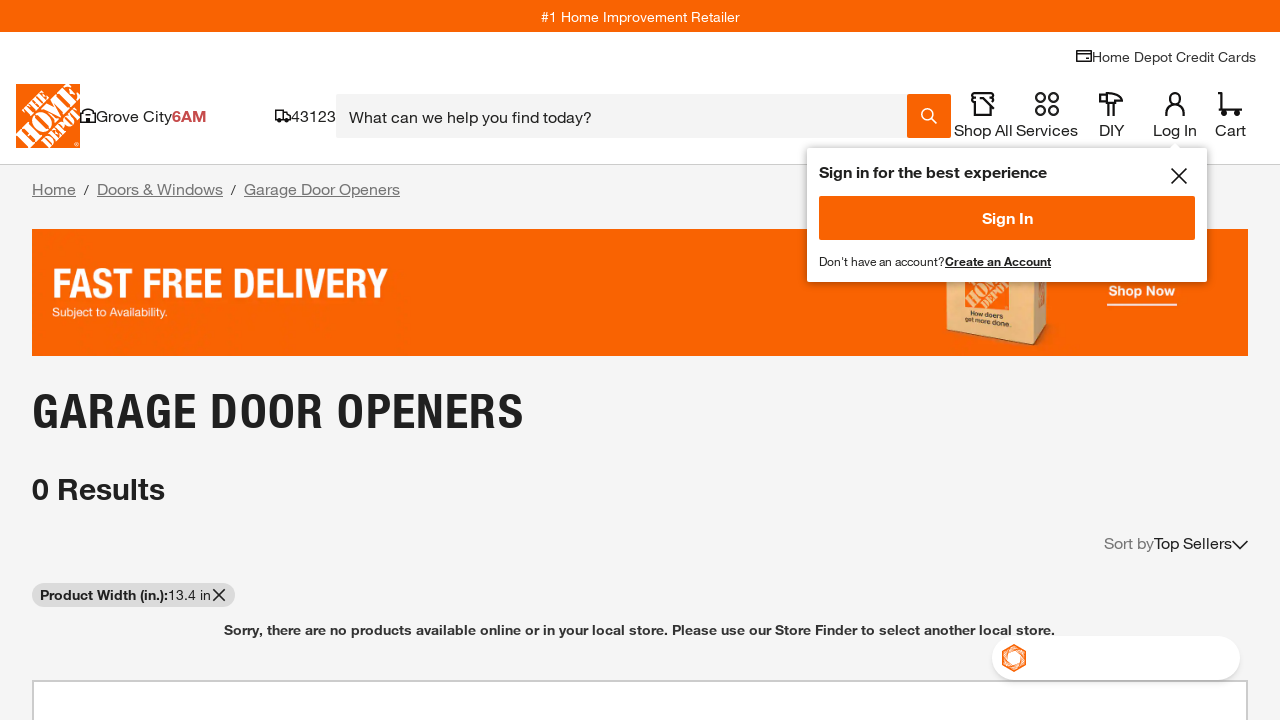

--- FILE ---
content_type: text/html; charset=utf-8
request_url: https://www.homedepot.com/b/Doors-Windows-Garage-Door-Openers/134-in/N-5yc1vZas5uZ1z1vlch
body_size: 135046
content:
<!doctype html>
<html lang="en">
<head>
    <!--Shell Type: thd-shell -->
<!--Shell Version: v39.20.0-->

    <meta http-equiv="X-UA-Compatible" content="ie=edge">
    <meta charset="UTF-8">
    <meta name="viewport" content="width=device-width, initial-scale=1.0">
    <meta http-equiv="Content-Type" content="text/html;charset=utf-8" />
    <meta http-equiv="content-language" content="en" />
    <meta name="theme-color" content="#F96302" />
    <link href="https://assets.thdstatic.com" rel="preconnect"/>
    <link href="https://images.thdstatic.com" rel="preconnect"/>
    <link href="https://dam.thdstatic.com" rel="preconnect"/>
    <link href="https://s.go-mpulse.net" rel="preconnect"/>
    <link href="https://c.go-mpulse.net" rel="preconnect"/>
    <link href="https://apionline.homedepot.com" rel="preconnect"/>
    <link href="https://localization.thdws.com" rel="preconnect"/>
    <link href="https://bam.nr-data.net" rel="preconnect"/>
    <link href="https://homedepot.demdex.net" rel="preconnect"/>
    <link href="https://live-chat-static.sprinklr.com" rel="preconnect"/>
    <link href="https://prod2-live-chat.sprinklr.com" rel="preconnect"/>
    <link href="https://cdn.quantummetric.com" rel="preconnect"/>
    <link href="https://cdn.revjet.com" rel="preconnect"/>
    <link href="https://js-agent.newrelic.com" rel="preconnect"/>
    <link href="https://client.px-cloud.net" rel="preconnect"/>
    <link href="https://assets.thdstatic.com" rel="dns-prefetch"/>
    <link href="https://images.thdstatic.com" rel="dns-prefetch"/>
    <link href="https://dam.thdstatic.com" rel="dns-prefetch"/>
    <link href="https://s.go-mpulse.net" rel="dns-prefetch"/>
    <link href="https://c.go-mpulse.net" rel="dns-prefetch"/>
    <link href="https://apionline.homedepot.com" rel="dns-prefetch"/>
    <link href="https://localization.thdws.com" rel="dns-prefetch"/>
    <link href="https://bam.nr-data.net" rel="dns-prefetch"/>
    <link href="https://homedepot.demdex.net" rel="dns-prefetch"/>
    <link href="https://clickstream-producer.hd-personalization-prod.gcp.homedepot.com" rel="dns-prefetch"/>
    <link href="https://collector-px04kmklxi.px-cloud.net" rel="dns-prefetch"/>
    <link href="https://siteintercept.qualtrics.com" rel="dns-prefetch"/>
    <link href="https://homedepot-app.quantummetric.com" rel="dns-prefetch"/>
    <link href="https://mr.homedepot.com" rel="dns-prefetch"/>
    <link href="https://www.google-analytics.com" rel="dns-prefetch"/>
    <link href="https://live-chat-static.sprinklr.com" rel="dns-prefetch"/>
    <link href="https://prod2-live-chat.sprinklr.com" rel="dns-prefetch"/>

    <link href="https://assets.thdstatic.com/fonts/helvetica/HelveticaNeueLTW01-55Roman.woff2" rel="preload" as="font" type="font/woff2" crossorigin />
    <link href="https://assets.thdstatic.com/fonts/helvetica/HelveticaNeueLTW01-75Bold.woff2" rel="preload" as="font" type="font/woff2" crossorigin />
    <link href="https://assets.thdstatic.com/fonts/helvetica/HelveticaNeueLTW01-45Light.woff2" rel="preload" as="font" type="font/woff2" crossorigin />
    <link href="https://assets.thdstatic.com/fonts/helvetica/HelveticaNeueLTW01-77BoldCn.woff2" rel="preload" as="font" type="font/woff2" crossorigin />

    <style>
        .alert,.alert-inline,.bttn,.bttn .bttn__content,.bttn--cta,.bttn--cta .bttn__content,.bttn--filter,.bttn--filter .bttn__content,.bttn--link,.bttn--link .bttn__content,.bttn--moveto,.bttn--moveto .bttn__content,.bttn--primary,.bttn--primary .bttn__content,.bttn--primary--specialty,.bttn--primary--specialty .bttn__content,.bttn--primary--specialty.disabled,.bttn--primary--specialty.disabled .bttn__content,.bttn--primary.disabled,.bttn--primary.disabled .bttn__content,.bttn--remove,.bttn--remove .bttn__content,.bttn-outline,.bttn-outline .bttn__content,.bttn-outline--dark,.bttn-outline--dark .bttn__content,.bttn-outline--dark.disabled,.bttn-outline--dark.disabled .bttn__content,.bttn-outline--primary,.bttn-outline--primary .bttn__content,.bttn-outline--primary.disabled,.bttn-outline--primary.disabled .bttn__content,.grid,.radio-btn__label,.row-header,.u__flex,input.bttn,input.bttn .bttn__content,input.bttn--cta,input.bttn--cta .bttn__content,input.bttn--filter,input.bttn--filter .bttn__content,input.bttn--link,input.bttn--link .bttn__content,input.bttn--moveto,input.bttn--moveto .bttn__content,input.bttn--primary,input.bttn--primary .bttn__content,input.bttn--primary--specialty,input.bttn--primary--specialty .bttn__content,input.bttn--primary--specialty.disabled,input.bttn--primary--specialty.disabled .bttn__content,input.bttn--primary.disabled,input.bttn--primary.disabled .bttn__content,input.bttn--remove,input.bttn--remove .bttn__content,input.bttn-outline,input.bttn-outline .bttn__content,input.bttn-outline--dark,input.bttn-outline--dark .bttn__content,input.bttn-outline--dark.disabled,input.bttn-outline--dark.disabled .bttn__content,input.bttn-outline--primary,input.bttn-outline--primary .bttn__content,input.bttn-outline--primary.disabled,input.bttn-outline--primary.disabled .bttn__content{display:box;display:flex}.bttn,.bttn .bttn__content,.bttn--cta,.bttn--cta .bttn__content,.bttn--filter,.bttn--filter .bttn__content,.bttn--link,.bttn--link .bttn__content,.bttn--moveto,.bttn--moveto .bttn__content,.bttn--primary,.bttn--primary .bttn__content,.bttn--primary--specialty,.bttn--primary--specialty .bttn__content,.bttn--primary--specialty.disabled,.bttn--primary--specialty.disabled .bttn__content,.bttn--primary.disabled,.bttn--primary.disabled .bttn__content,.bttn--remove,.bttn--remove .bttn__content,.bttn-outline,.bttn-outline .bttn__content,.bttn-outline--dark,.bttn-outline--dark .bttn__content,.bttn-outline--dark.disabled,.bttn-outline--dark.disabled .bttn__content,.bttn-outline--primary,.bttn-outline--primary .bttn__content,.bttn-outline--primary.disabled,.bttn-outline--primary.disabled .bttn__content,.checkbox .checked:after,.checkbox.checked:after,.checkmarks .icon.checked:after,.ul_StoreRefine .checked:after,input.bttn,input.bttn .bttn__content,input.bttn--cta,input.bttn--cta .bttn__content,input.bttn--filter,input.bttn--filter .bttn__content,input.bttn--link,input.bttn--link .bttn__content,input.bttn--moveto,input.bttn--moveto .bttn__content,input.bttn--primary,input.bttn--primary .bttn__content,input.bttn--primary--specialty,input.bttn--primary--specialty .bttn__content,input.bttn--primary--specialty.disabled,input.bttn--primary--specialty.disabled .bttn__content,input.bttn--primary.disabled,input.bttn--primary.disabled .bttn__content,input.bttn--remove,input.bttn--remove .bttn__content,input.bttn-outline,input.bttn-outline .bttn__content,input.bttn-outline--dark,input.bttn-outline--dark .bttn__content,input.bttn-outline--dark.disabled,input.bttn-outline--dark.disabled .bttn__content,input.bttn-outline--primary,input.bttn-outline--primary .bttn__content,input.bttn-outline--primary.disabled,input.bttn-outline--primary.disabled .bttn__content{box-pack:center;box-align:center;align-items:center;justify-content:center}.arrow:after,.caret:after,.checkbox .checked:after,.checkbox.checked:after,.checkmarks .icon.checked:after,.head:after,.icon-caret,.icon-minus-symbol:after,.icon-plus-symbol:after,.mobilelinkList li a:after,.plus:after,.ul_StoreRefine .checked:after,ul.carets li a:after{color:#f96302}.checkbox .icon:after,.checkbox.icon:after,.checkmarks .icon:after,.ul_StoreRefine .icon:after{color:#666}.caret-white:after{color:#fff}.checkbox .modal-close.checked:after,.checkbox .modal-close.icon:after,.checkmarks .modal-close.icon:after,.mobilelinkList li a.modal-close:after,.modal-close.arrow:after,.modal-close.caret-white:after,.modal-close.caret:after,.modal-close.checkbox.checked:after,.modal-close.checkbox.icon:after,.modal-close.head:after,.modal-close.icon-caret,.modal-close.icon-minus-symbol:after,.modal-close.icon-more-options:after,.modal-close.icon-plus-symbol:after,.modal-close.plus:after,.modal-close:before,.ul_StoreRefine .modal-close.checked:after,.ul_StoreRefine .modal-close.icon:after,ul.carets li a.modal-close:after{color:#ccc}i.caution:after{color:#ffc206}.hd-pagination[role=navigation],.hd-pagination__wrapper,.list__item--center,.row-header__title{text-align:center}.leaded.u__jumbo{font-size:4.4rem;line-height:42px}.leaded.u__xlarge{font-size:3.6rem;line-height:42px}.leaded.u__large{font-size:3rem;line-height:34px}.checkbox .leaded.checked:after,.checkbox .leaded.icon:after,.checkmarks .leaded.icon:after,.leaded.checkbox.checked:after,.leaded.checkbox.icon:after,.leaded.u__husky,.ul_StoreRefine .leaded.checked:after,.ul_StoreRefine .leaded.icon:after{font-size:2.4rem;line-height:27px}.leaded.accordion__label,.leaded.u__medium{font-size:1.8rem;line-height:27px}.accordion__wrapper--medium .leaded.accordion__label,.leaded.u__normal{font-size:1.4rem;line-height:21px}.leaded.arrow:after,.leaded.u__legal,.mobilelinkList li a.leaded:after{font-size:1.1rem;line-height:17px}.u__xtreme{font-size:6rem}.u__jumbo{font-size:4.4rem}.u__xlarge{font-size:3.6rem}.u__large{font-size:3rem}.checkbox .checked:after,.checkbox .icon:after,.checkbox.checked:after,.checkbox.icon:after,.checkmarks .icon.checked:after,.checkmarks .icon:after,.u__husky,.ul_StoreRefine .checked:after,.ul_StoreRefine .icon:after{font-size:2.4rem}.accordion__label,.u__medium{font-size:1.8rem}.accordion__wrapper--medium .accordion__label,.u__normal{font-family:helvetica-neue,Helvetica Neue,Helvetica,Arial,sans-serif;font-size:1.4rem}.arrow:after,.mobilelinkList li a:after,.u__legal{font-size:1.1rem}.u__normal-weight{font-family:helvetica-neue,Helvetica Neue,Helvetica,Arial,sans-serif;font-weight:400}.checkbox .modal-close.checked:after,.checkbox .modal-close.icon:after,.checkmarks .modal-close.icon:after,.mobilelinkList li a.modal-close:after,.modal-close.arrow:after,.modal-close.caret-white:after,.modal-close.caret:after,.modal-close.checkbox.checked:after,.modal-close.checkbox.icon:after,.modal-close.head:after,.modal-close.icon-caret,.modal-close.icon-minus-symbol:after,.modal-close.icon-more-options:after,.modal-close.icon-plus-symbol:after,.modal-close.plus:after,.modal-close:before,.ul_StoreRefine .modal-close.checked:after,.ul_StoreRefine .modal-close.icon:after,ul.carets li a.modal-close:after{font-family:helvetica-neue-bold,Helvetica Neue,Helvetica,Arial,sans-serif}.u__caps{text-transform:uppercase}.u__strike{text-decoration:line-through}.u__underline{text-decoration:underline}.u__truncate{overflow:hidden;text-overflow:ellipsis;white-space:nowrap}.u__font-alternative{font-family:Georgia,Times New Roman-,Times,serif}.u__font-secondary{font-family:helvetica-neue-heavy-condensed,Helvetica Neue,Helvetica,Arial,sans-serif;letter-spacing:-.015em;line-height:1em;text-transform:uppercase}.mobilelinkList li a:after{padding-left:5px}.row-header__link{padding-left:15px}.list__item{padding:5px}.form-input__field{padding-left:15px;padding-right:15px}.bttn--inline .bttn__content,.bttn--inline.disabled .bttn__content{padding-left:20px;padding-right:20px}.u__clear{display:block;font-size:0;height:0;position:relative}.list+.list,.u__clear,.u__float-clear{clear:both}.u__inline{display:inline}.accordion__content-wrapper,.accordion__label,.u__block{display:block}.hd-pagination__button,.hd-pagination__link,.hd-pagination__spacer,.hd-pagination__wrapper,.u__inline-block{display:inline-block}.u__cell{display:table-cell}.u__left{float:left}.caret:after,.head:after,.icon-caret,.list__item--right,.mobilelinkList li a:after,.plus:after,.u__right,ul.carets li a:after{float:right}.u__center{left:50%;position:relative;transform:translateX(-50%)}.u__rotate-90{transform:rotate(90deg)}.u__rotate-180{transform:rotate(180deg)}.u__flip{transform:scaleX(-1)}.arrow:after,.caret-white:after,.caret:after,.checkbox .checked:after,.checkbox .icon:after,.checkbox.checked:after,.checkbox.icon:after,.checkmarks .icon.checked:after,.checkmarks .icon:after,.head.open:after,.head:after,.icon-caret,.icon-minus-symbol:after,.icon-more-options:after,.icon-plus-symbol:after,.mobilelinkList li a:after,.plus:after,.ul_StoreRefine .checked:after,.ul_StoreRefine .icon:after,ul.carets li a:after{-webkit-tap-highlight-color:rgba(0,0,0,0);font-family:mw-icons;font-weight:400}html{-webkit-tap-highlight-color:rgba(0,0,0,0);height:auto!important}body{-webkit-font-smoothing:antialiased;-moz-osx-font-smoothing:grayscale;color:#333;font-family:helvetica-neue,Helvetica Neue,Helvetica,Arial,sans-serif;font-size:1.4rem}.disabled,fieldset[disabled]{cursor:not-allowed!important;pointer-events:auto!important}a{font-style:inherit}img.stretchy{height:auto;left:0;top:0;width:100%!important}abbr,address,article,aside,audio,b,blockquote,body,canvas,caption,cite,code,dd,del,details,dfn,div,dl,dt,em,fieldset,figcaption,figure,footer,form,h1,h2,h3,h4,h5,h6,header,hgroup,html,i,iframe,img,ins,kbd,label,legend,li,mark,menu,nav,object,ol,p,pre,q,samp,section,small,span,strong,sub,summary,sup,table,tbody,td,tfoot,th,thead,time,tr,ul,var,video{background:#0000;border:0;margin:0;outline:0;padding:0}h1,h2,h3,h4,h5,h6{font-weight:400}article,aside,details,figcaption,figure,footer,header,hgroup,menu,nav,section{display:block}nav ul{list-style:none}blockquote,q{quotes:none}.checkbox blockquote.checked:after,.checkbox blockquote.icon:after,.checkbox q.checked:after,.checkbox q.icon:after,.checkmarks blockquote.icon.checked:after,.checkmarks blockquote.icon:after,.checkmarks q.icon.checked:after,.checkmarks q.icon:after,.ul_StoreRefine blockquote.checked:after,.ul_StoreRefine blockquote.icon:after,.ul_StoreRefine q.checked:after,.ul_StoreRefine q.icon:after,blockquote.arrow:after,blockquote.caret-white:after,blockquote.caret:after,blockquote.checkbox.checked:after,blockquote.checkbox.icon:after,blockquote.head.open:after,blockquote.head:after,blockquote.icon-caret,blockquote.icon-minus-symbol:after,blockquote.icon-more-options:after,blockquote.icon-plus-symbol:after,blockquote.modal-close:before,blockquote.plus:after,blockquote:after,blockquote:before,q.arrow:after,q.caret-white:after,q.caret:after,q.checkbox.checked:after,q.checkbox.icon:after,q.head.open:after,q.head:after,q.icon-caret,q.icon-minus-symbol:after,q.icon-more-options:after,q.icon-plus-symbol:after,q.modal-close:before,q.plus:after,q:after,q:before{content:none}a{background:#0000;cursor:pointer;margin:0;padding:0;text-decoration:none}a:hover{text-decoration:underline}img{-ms-interpolation-mode:bicubic;border:0;height:auto;vertical-align:middle}a img{border:none}del{text-decoration:line-through}abbr[title],dfn[title]{border-bottom:1px dotted;cursor:help}table{border-spacing:0}hr{border:0;border-top:1px solid #ccc;display:block;height:1px;margin:1em 0;padding:0}input,select{vertical-align:middle}button,input,select,textarea{border:none;font-family:inherit;font-size:inherit;line-height:inherit;margin:0;vertical-align:middle}button,html input[type=button],input[type=reset],input[type=submit]{-webkit-appearance:button;cursor:pointer}button,input[type=button],input[type=checkbox],input[type=radio],input[type=reset],input[type=submit],label,select{cursor:pointer}input[type=text]::-ms-clear,input[type=text]::-ms-reveal{display:none;height:0;width:0}input[type=search]::-webkit-search-cancel-button,input[type=search]::-webkit-search-decoration,input[type=search]::-webkit-search-results-button,input[type=search]::-webkit-search-results-decoration{display:none}input:focus,textarea:focus{outline:0}input[type=email],input[type=search],input[type=tel],input[type=text]{-webkit-appearance:none;border-radius:0}button[disabled],html input[disabled]{cursor:pointer}textarea{overflow:auto;vertical-align:top}body{-webkit-text-size-adjust:100%}button,input[type=button],input[type=reset],input[type=submit]{-webkit-appearance:button;background:none;border:0;border-radius:0;color:inherit;font:inherit;line-height:normal;outline:none;overflow:visible;padding:0;-webkit-user-select:none;-moz-user-select:none;-ms-user-select:none}button::-moz-focus-inner,input::-moz-focus-inner{border:0;padding:0}input:focus,textarea:focus{outline:none}@media print{.headerMyAccount__button,.headerStoreFinder__button{display:block}}.grid{flex:1 1 auto;flex-wrap:wrap;width:100%}.grid.isBound{margin:0 auto;max-width:1440px}.grid .header{-webkit-box-orient:vertical}.grid.flush{padding-left:10px;padding-right:10px}.grid.flush>[class*=col__]{padding:0}.header__toolBar.grid{-webkit-box-orient:horizontal}[class*=col__]{box-sizing:border-box!important;float:left;padding:10px;position:relative}[class*=col__]>.grid{margin-left:-10px;margin-right:-10px;width:auto}[class*=col__] .inset{padding:10px}[class*=col__].vAlign{align-items:center;display:flex}.col__1-12{width:8.3333333333%}.col__2-12{width:16.6666666667%}.col__3-12{width:25%}.col__4-12{width:33.3333333333%}.col__5-12{width:41.6666666667%}.col__6-12{width:50%}.col__7-12{width:58.3333333333%}.col__8-12{width:66.6666666667%}.col__9-12{width:75%}.col__10-12{width:83.3333333333%}.col__11-12{width:91.6666666667%}.col__12-12{width:100%}@media(min-width:640px){.col__1-12--xs{width:8.3333333333%}.col__2-12--xs{width:16.6666666667%}.col__3-12--xs{width:25%}.col__4-12--xs{width:33.3333333333%}.col__5-12--xs{width:41.6666666667%}.col__6-12--xs{width:50%}.col__7-12--xs{width:58.3333333333%}.col__8-12--xs{width:66.6666666667%}.col__9-12--xs{width:75%}.col__10-12--xs{width:83.3333333333%}.col__11-12--xs{width:91.6666666667%}.col__12-12--xs{width:100%}}@media(min-width:768px){.col__1-12--mini{width:8.3333333333%}.col__2-12--mini{width:16.6666666667%}.col__3-12--mini{width:25%}.col__4-12--mini{width:33.3333333333%}.col__5-12--mini{width:41.6666666667%}.col__6-12--mini{width:50%}.col__7-12--mini{width:58.3333333333%}.col__8-12--mini{width:66.6666666667%}.col__9-12--mini{width:75%}.col__10-12--mini{width:83.3333333333%}.col__11-12--mini{width:91.6666666667%}.col__12-12--mini{width:100%}}@media(min-width:1024px){.col__1-12--sm{width:8.3333333333%}.col__2-12--sm{width:16.6666666667%}.col__3-12--sm{width:25%}.col__4-12--sm{width:33.3333333333%}.col__5-12--sm{width:41.6666666667%}.col__6-12--sm{width:50%}.col__7-12--sm{width:58.3333333333%}.col__8-12--sm{width:66.6666666667%}.col__9-12--sm{width:75%}.col__10-12--sm{width:83.3333333333%}.col__11-12--sm{width:91.6666666667%}.col__12-12--sm{width:100%}}@media(min-width:1280px){.col__1-12--md{width:8.3333333333%}.col__2-12--md{width:16.6666666667%}.col__3-12--md{width:25%}.col__4-12--md{width:33.3333333333%}.col__5-12--md{width:41.6666666667%}.col__6-12--md{width:50%}.col__7-12--md{width:58.3333333333%}.col__8-12--md{width:66.6666666667%}.col__9-12--md{width:75%}.col__10-12--md{width:83.3333333333%}.col__11-12--md{width:91.6666666667%}.col__12-12--md{width:100%}}@media(min-width:1440px){.col__1-12--lg{width:8.3333333333%}.col__2-12--lg{width:16.6666666667%}.col__3-12--lg{width:25%}.col__4-12--lg{width:33.3333333333%}.col__5-12--lg{width:41.6666666667%}.col__6-12--lg{width:50%}.col__7-12--lg{width:58.3333333333%}.col__8-12--lg{width:66.6666666667%}.col__9-12--lg{width:75%}.col__10-12--lg{width:83.3333333333%}.col__11-12--lg{width:91.6666666667%}.col__12-12--lg{width:100%}}.u--show{display:block!important}.u--hide{display:none!important}.u__default-link{color:#3e7697}.u__default-link:hover{text-decoration:underline}.u__text--brand{color:#f96302}.u__text--primary{color:#666}.u__text--dark{color:#333}.u__text--reverse{color:#fff}.u__text--danger{color:#d81118}.u__text--alternate{color:#3e7697}.u__text--success{color:#00873c}.u__text--faded{color:#eee}.u__text--warning{color:#ffc206}.u__text--light{color:#ccc}.u__regular{font-family:helvetica-neue,Helvetica Neue,Helvetica,Arial,sans-serif}.u__bold,.u__semi-bold{font-family:helvetica-neue-bold,Helvetica Neue,Helvetica,Arial,sans-serif}.u__display-font--black{font-family:helvetica-neue-black-condensed,Helvetica Neue,Helvetica,Arial,sans-serif}.u__display-font--black,.u__display-font--medium{letter-spacing:-.015em;line-height:1em;text-transform:uppercase}.u__display-font--medium{font-family:helvetica-neue-heavy-condensed,Helvetica Neue,Helvetica,Arial,sans-serif}.u__light{font-family:helvetica-neue-light,Helvetica Neue,Helvetica,Arial,sans-serif}.u__italic{font-family:helvetica-neue,Helvetica Neue,Helvetica,Arial,sans-serif;font-style:italic}.u__clearfix:after{clear:both;content:" ";display:block;font-size:0;height:0}.u--fix-960{margin:0 auto}.u__bgColor--faded{background-color:#eee}.u__bgColor--dark{background-color:#333}.u__bgColor--transparent{background-color:#0000}.u__bgColor--brand{background-color:#f96302}.u__bgColor--reverse{background-color:#fff}.u__bgColor--lightest{background-color:#f4f4f4}.u--padding{padding:10px}.u--paddingTop{padding-top:10px}.u--paddingBottom{padding-bottom:10px}.u--paddingLeft{padding-left:10px}.u--paddingRight{padding-right:10px}.u--paddingNone{padding:0}.u__text-align--right{text-align:right}.u__text-align--left{text-align:left}.u__text-align--center{text-align:center}.u__text-align--justify{text-align:justify}.u__text-shadow--none{text-shadow:none}.u__border--bottom{border-bottom:1px solid #ccc}.u__border--top{border-top:1px solid #ccc}.u__border--right{border-right:1px solid #ccc}.u__border--left{border-left:1px solid #ccc}@font-face{font-display:swap;font-family:helvetica-neue;font-style:normal;font-weight:400;src:url(https://assets.thdstatic.com/fonts/helvetica/HelveticaNeueLTW01-55Roman.eot);src:url(https://assets.thdstatic.com/fonts/helvetica/HelveticaNeueLTW01-55Roman.eot?#iefix) format("embedded-opentype"),url(https://assets.thdstatic.com/fonts/helvetica/HelveticaNeueLTW01-55Roman.woff2) format("woff2"),url(https://assets.thdstatic.com/fonts/helvetica/HelveticaNeueLTW01-55Roman.woff) format("woff"),url(https://assets.thdstatic.com/fonts/helvetica/HelveticaNeueLTW01-55Roman.ttf) format("truetype"),url(https://assets.thdstatic.com/fonts/helvetica/HelveticaNeueLTW01-55Roman.svg) format("svg")}@font-face{font-display:swap;font-family:helvetica-neue-light;font-style:normal;font-weight:400;src:url(https://assets.thdstatic.com/fonts/helvetica/HelveticaNeueLTW01-45Light.eot);src:url(https://assets.thdstatic.com/fonts/helvetica/HelveticaNeueLTW01-45Light.eot?#iefix) format("embedded-opentype"),url(https://assets.thdstatic.com/fonts/helvetica/HelveticaNeueLTW01-45Light.woff2) format("woff2"),url(https://assets.thdstatic.com/fonts/helvetica/HelveticaNeueLTW01-45Light.woff) format("woff"),url(https://assets.thdstatic.com/fonts/helvetica/HelveticaNeueLTW01-45Light.ttf) format("truetype"),url(https://assets.thdstatic.com/fonts/helvetica/HelveticaNeueLTW01-45Light.svg) format("svg")}@font-face{font-display:swap;font-family:helvetica-neue-med-condensed;font-style:normal;font-weight:400;src:url(https://assets.thdstatic.com/fonts/helvetica/HelveticaNeueLTW01-67MdCn.eot);src:url(https://assets.thdstatic.com/fonts/helvetica/HelveticaNeueLTW01-67MdCn.eot?#iefix) format("embedded-opentype"),url(https://assets.thdstatic.com/fonts/helvetica/HelveticaNeueLTW01-67MdCn.woff2) format("woff2"),url(https://assets.thdstatic.com/fonts/helvetica/HelveticaNeueLTW01-67MdCn.woff) format("woff"),url(https://assets.thdstatic.com/fonts/helvetica/HelveticaNeueLTW01-67MdCn.ttf) format("truetype"),url(https://assets.thdstatic.com/fonts/helvetica/HelveticaNeueLTW01-67MdCn.svg) format("svg")}@font-face{font-display:swap;font-family:helvetica-neue-bold;font-style:normal;font-weight:400;src:url(https://assets.thdstatic.com/fonts/helvetica/HelveticaNeueLTW01-75Bold.eot);src:url(https://assets.thdstatic.com/fonts/helvetica/HelveticaNeueLTW01-75Bold.eot?#iefix) format("embedded-opentype"),url(https://assets.thdstatic.com/fonts/helvetica/HelveticaNeueLTW01-75Bold.woff2) format("woff2"),url(https://assets.thdstatic.com/fonts/helvetica/HelveticaNeueLTW01-75Bold.woff) format("woff"),url(https://assets.thdstatic.com/fonts/helvetica/HelveticaNeueLTW01-75Bold.ttf) format("truetype"),url(https://assets.thdstatic.com/fonts/helvetica/HelveticaNeueLTW01-75Bold.svg) format("svg")}@font-face{font-display:swap;font-family:helvetica-neue-heavy-condensed;font-style:normal;font-weight:400;src:url(https://assets.thdstatic.com/fonts/helvetica/HelveticaNeueLTW01-87HvCn.eot);src:url(https://assets.thdstatic.com/fonts/helvetica/HelveticaNeueLTW01-87HvCn.eot?#iefix) format("embedded-opentype"),url(https://assets.thdstatic.com/fonts/helvetica/HelveticaNeueLTW01-87HvCn.woff2) format("woff2"),url(https://assets.thdstatic.com/fonts/helvetica/HelveticaNeueLTW01-87HvCn.woff) format("woff"),url(https://assets.thdstatic.com/fonts/helvetica/HelveticaNeueLTW01-87HvCn.ttf) format("truetype"),url(https://assets.thdstatic.com/fonts/helvetica/HelveticaNeueLTW01-87HvCn.svg) format("svg")}@font-face{font-display:swap;font-family:helvetica-neue-black-condensed;font-style:normal;font-weight:400;src:url(https://assets.thdstatic.com/fonts/helvetica/HelveticaNeueLTW01-97BlkCn.eot);src:url(https://assets.thdstatic.com/fonts/helvetica/HelveticaNeueLTW01-97BlkCn.eot?#iefix) format("embedded-opentype"),url(https://assets.thdstatic.com/fonts/helvetica/HelveticaNeueLTW01-97BlkCn.woff2) format("woff2"),url(https://assets.thdstatic.com/fonts/helvetica/HelveticaNeueLTW01-97BlkCn.woff) format("woff"),url(https://assets.thdstatic.com/fonts/helvetica/HelveticaNeueLTW01-97BlkCn.ttf) format("truetype"),url(https://assets.thdstatic.com/fonts/helvetica/HelveticaNeueLTW01-97BlkCn.svg) format("svg")}.list{margin-left:2rem}.list__item--center{list-style-position:inside}.list__item--padding-none{padding:5px 0}.list__item--padding-extra{padding-bottom:10px;padding-top:10px}.list__item--type-inline{display:inline;float:left;margin-right:30px;padding:5px 0}.list__link{color:#3e7697}.list__link:hover{text-decoration:underline}.list__item:first-child{padding-top:0}.list__item:last-child{padding-bottom:0}.list--type-plain{list-style-type:none;list-style:none;margin:0;padding:0}.filter-selector--outline{border:1px solid #ccc;border-radius:15px;margin:10px 5px 0 0;padding:5px 10px}.list-inline__item--inline{display:inline-block;float:left;margin-right:40px}.list-inline__item--inlineLegal{display:inline-block;float:left;margin-right:20px}.list-inline__item--inlineRight{float:right;margin-left:40px}.list-inline__link{display:block;padding:7px 0}.accordion__input:checked+.accordion__label .accordion__trigger .accordion__plus.icon-caret,.accordion__input:checked+.accordion__label .accordion__trigger .accordion__plus:after,.accordion__input:checked+.accordion__label .accordion__trigger .accordion__plus:before{background-color:#333;transform:rotate(45deg)}.accordion__trigger .accordion__plus.icon-caret,.accordion__trigger .accordion__plus:after,.accordion__trigger .accordion__plus:before,.accordion__trigger .checkmarks .accordion__plus.icon.checked:after,.checkmarks .accordion__trigger .accordion__plus.icon.checked:after{background-color:#f96302;content:"";position:absolute;transition:all .3s ease-out}.accordion__item:last-of-type{border-bottom:1px solid #ccc}.accordion__label{background:#fff;border-top:1px solid #ccc;color:#333;cursor:pointer;font-weight:400;padding:14px 10px 14px 40px;position:relative;text-decoration:none;transition:all .3s ease-out;z-index:20}.accordion__label:hover{background:#f4f4f4}.accordion__input{display:none}.accordion__content-wrapper{background:#fff;max-height:0;overflow:hidden;padding:0 40px;position:relative;transition:max-height .5s cubic-bezier(.2,0,.5,1) -.1s;z-index:10}.accordion__content-wrapper .accordion__content{padding:20px 0}.accordion__input:checked~.accordion__content-wrapper{max-height:1500px;transition-delay:0s;transition-timing-function:cubic-bezier(.2,0,1,0)}.accordion__trigger{margin-left:-30px;padding:4px 0;position:absolute;z-index:25}.accordion__trigger .accordion__plus{height:17px;position:relative;width:17px}.accordion__trigger .accordion__plus.arrow:after,.accordion__trigger .accordion__plus.caret-white:after,.accordion__trigger .accordion__plus.caret:after,.accordion__trigger .accordion__plus.checkbox.checked:after,.accordion__trigger .accordion__plus.checkbox.icon:after,.accordion__trigger .accordion__plus.head:after,.accordion__trigger .accordion__plus.icon-caret,.accordion__trigger .accordion__plus.icon-minus-symbol:after,.accordion__trigger .accordion__plus.icon-more-options:after,.accordion__trigger .accordion__plus.icon-plus-symbol:after,.accordion__trigger .accordion__plus.plus:after,.accordion__trigger .accordion__plus:before,.accordion__trigger .checkbox .accordion__plus.checked:after,.accordion__trigger .checkbox .accordion__plus.icon:after,.accordion__trigger .checkmarks .accordion__plus.icon:after,.accordion__trigger .mobilelinkList li a.accordion__plus:after,.accordion__trigger .ul_StoreRefine .accordion__plus.checked:after,.accordion__trigger .ul_StoreRefine .accordion__plus.icon:after,.accordion__trigger ul.carets li a.accordion__plus:after,.checkbox .accordion__trigger .accordion__plus.checked:after,.checkbox .accordion__trigger .accordion__plus.icon:after,.checkmarks .accordion__trigger .accordion__plus.icon:after,.mobilelinkList li .accordion__trigger a.accordion__plus:after,.ul_StoreRefine .accordion__trigger .accordion__plus.checked:after,.ul_StoreRefine .accordion__trigger .accordion__plus.icon:after,ul.carets li .accordion__trigger a.accordion__plus:after{height:100%;left:50%;margin-left:-1.5px;top:0;width:3px}.accordion__trigger .accordion__plus:after{height:3px;left:0;margin-top:-1.75px;top:50%;width:100%}.accordion__wrapper--medium .accordion__label{font-weight:700;padding:14px 10px 14px 25px}.accordion__wrapper--medium .accordion__content-wrapper{padding:0;transition:all .3s ease-out}.accordion__wrapper--medium .accordion__content-wrapper .accordion__content{padding:5px 0 10px 25px}.accordion__wrapper--medium .accordion__content-wrapper .list__item{padding-left:0}.accordion__wrapper--medium .accordion__trigger{margin-left:-20px;padding:4px 0}.accordion__wrapper--medium .accordion__trigger .accordion__plus{height:10px;width:10px}.accordion__wrapper--medium .accordion__trigger .accordion__plus.arrow:after,.accordion__wrapper--medium .accordion__trigger .accordion__plus.caret-white:after,.accordion__wrapper--medium .accordion__trigger .accordion__plus.caret:after,.accordion__wrapper--medium .accordion__trigger .accordion__plus.checkbox.checked:after,.accordion__wrapper--medium .accordion__trigger .accordion__plus.checkbox.icon:after,.accordion__wrapper--medium .accordion__trigger .accordion__plus.head:after,.accordion__wrapper--medium .accordion__trigger .accordion__plus.icon-caret,.accordion__wrapper--medium .accordion__trigger .accordion__plus.icon-minus-symbol:after,.accordion__wrapper--medium .accordion__trigger .accordion__plus.icon-more-options:after,.accordion__wrapper--medium .accordion__trigger .accordion__plus.icon-plus-symbol:after,.accordion__wrapper--medium .accordion__trigger .accordion__plus.plus:after,.accordion__wrapper--medium .accordion__trigger .accordion__plus:before,.accordion__wrapper--medium .accordion__trigger .checkbox .accordion__plus.checked:after,.accordion__wrapper--medium .accordion__trigger .checkbox .accordion__plus.icon:after,.accordion__wrapper--medium .accordion__trigger .checkmarks .accordion__plus.icon:after,.accordion__wrapper--medium .accordion__trigger .mobilelinkList li a.accordion__plus:after,.accordion__wrapper--medium .accordion__trigger .ul_StoreRefine .accordion__plus.checked:after,.accordion__wrapper--medium .accordion__trigger .ul_StoreRefine .accordion__plus.icon:after,.accordion__wrapper--medium .accordion__trigger ul.carets li a.accordion__plus:after,.checkbox .accordion__wrapper--medium .accordion__trigger .accordion__plus.checked:after,.checkbox .accordion__wrapper--medium .accordion__trigger .accordion__plus.icon:after,.checkmarks .accordion__wrapper--medium .accordion__trigger .accordion__plus.icon:after,.mobilelinkList li .accordion__wrapper--medium .accordion__trigger a.accordion__plus:after,.ul_StoreRefine .accordion__wrapper--medium .accordion__trigger .accordion__plus.checked:after,.ul_StoreRefine .accordion__wrapper--medium .accordion__trigger .accordion__plus.icon:after,ul.carets li .accordion__wrapper--medium .accordion__trigger a.accordion__plus:after{margin-left:-1px;width:2px}.accordion__wrapper--medium .accordion__trigger .accordion__plus:after{height:2px;margin-top:-1px}.accordion__wrapper--medium .accordion__input:checked+.accordion__label .accordion__trigger .accordion__plus.arrow:after,.accordion__wrapper--medium .accordion__input:checked+.accordion__label .accordion__trigger .accordion__plus.caret-white:after,.accordion__wrapper--medium .accordion__input:checked+.accordion__label .accordion__trigger .accordion__plus.caret:after,.accordion__wrapper--medium .accordion__input:checked+.accordion__label .accordion__trigger .accordion__plus.checkbox.checked:after,.accordion__wrapper--medium .accordion__input:checked+.accordion__label .accordion__trigger .accordion__plus.checkbox.icon:after,.accordion__wrapper--medium .accordion__input:checked+.accordion__label .accordion__trigger .accordion__plus.head:after,.accordion__wrapper--medium .accordion__input:checked+.accordion__label .accordion__trigger .accordion__plus.icon-caret,.accordion__wrapper--medium .accordion__input:checked+.accordion__label .accordion__trigger .accordion__plus.icon-minus-symbol:after,.accordion__wrapper--medium .accordion__input:checked+.accordion__label .accordion__trigger .accordion__plus.icon-more-options:after,.accordion__wrapper--medium .accordion__input:checked+.accordion__label .accordion__trigger .accordion__plus.icon-plus-symbol:after,.accordion__wrapper--medium .accordion__input:checked+.accordion__label .accordion__trigger .accordion__plus.plus:after,.accordion__wrapper--medium .accordion__input:checked+.accordion__label .accordion__trigger .accordion__plus:before,.accordion__wrapper--medium .accordion__input:checked+.accordion__label .accordion__trigger .checkbox .accordion__plus.checked:after,.accordion__wrapper--medium .accordion__input:checked+.accordion__label .accordion__trigger .checkbox .accordion__plus.icon:after,.accordion__wrapper--medium .accordion__input:checked+.accordion__label .accordion__trigger .checkmarks .accordion__plus.icon:after,.accordion__wrapper--medium .accordion__input:checked+.accordion__label .accordion__trigger .mobilelinkList li a.accordion__plus:after,.accordion__wrapper--medium .accordion__input:checked+.accordion__label .accordion__trigger .ul_StoreRefine .accordion__plus.checked:after,.accordion__wrapper--medium .accordion__input:checked+.accordion__label .accordion__trigger .ul_StoreRefine .accordion__plus.icon:after,.accordion__wrapper--medium .accordion__input:checked+.accordion__label .accordion__trigger ul.carets li a.accordion__plus:after,.checkbox .accordion__wrapper--medium .accordion__input:checked+.accordion__label .accordion__trigger .accordion__plus.checked:after,.checkbox .accordion__wrapper--medium .accordion__input:checked+.accordion__label .accordion__trigger .accordion__plus.icon:after,.checkmarks .accordion__wrapper--medium .accordion__input:checked+.accordion__label .accordion__trigger .accordion__plus.icon:after,.mobilelinkList li .accordion__wrapper--medium .accordion__input:checked+.accordion__label .accordion__trigger a.accordion__plus:after,.ul_StoreRefine .accordion__wrapper--medium .accordion__input:checked+.accordion__label .accordion__trigger .accordion__plus.checked:after,.ul_StoreRefine .accordion__wrapper--medium .accordion__input:checked+.accordion__label .accordion__trigger .accordion__plus.icon:after,ul.carets li .accordion__wrapper--medium .accordion__input:checked+.accordion__label .accordion__trigger a.accordion__plus:after{transform:rotate(90deg)}.accordion__wrapper--medium .accordion__input:checked+.accordion__label .accordion__trigger .accordion__plus:after{transform:rotate(180deg)}.accordion__wrapper--noborders .accordion__label{border-top:none}.accordion__wrapper--noborders .accordion__item:last-of-type{border-bottom:none}.page-header{clear:both;font-family:helvetica-neue-light,Helvetica Neue,Helvetica,Arial,sans-serif;font-size:3.6rem;line-height:3.6rem;padding-bottom:10px}.row-header{border-bottom:1px solid #999;margin:25px 0 10px;padding:0;position:relative}.row-header__title{float:left;margin:0 0 -3px;padding-bottom:3px}.row-header__text{font-family:helvetica-neue-light,Helvetica Neue,Helvetica,Arial,sans-serif!important;font-size:3rem}@media only screen and (min-width:1024px){.row-header__text{font-size:3.6rem}}.row-header__text{border-bottom:4px solid #f96302;color:#333;padding:0}.row-header__text--medium{font-size:1.8rem}@media only screen and (min-width:1024px){.row-header__text--medium{font-size:2.4rem}}.row-header__link{color:#3e7697}.row-header__subhead{color:#333;font-family:helvetica-neue-light,Helvetica Neue,Helvetica,Arial,sans-serif!important;font-size:3rem;padding:0}.row-header--secondary{border-bottom-color:#ccc}.row-header--secondary .row-header__text{border-bottom:0}@media(min-width:1024px){.row-header--secondary .row-header__text{font-size:3rem!important}}@media(max-width:577px){.row-header--secondary .row-header__text{font-size:1.8rem!important}}.row-header--secondary .row-header__title{margin-bottom:0}.block-header{margin:25px 0;position:relative}.block-header__header{font-size:3.6rem}.block-header__header,.block-header__subhead{word-wrap:break-word;color:#333;display:block;font-family:helvetica-neue,Helvetica Neue,Helvetica,Arial,sans-serif!important;line-height:normal;position:relative}.block-header__subhead{font-size:1.8rem}.block-header__border{border-top:1px solid #999;margin:10px 0;width:25%}.bttn,input.bttn{box-shadow:0 3px 0 #c14c00;box-sizing:initial;color:#fff;cursor:pointer;font-family:helvetica-neue-bold,Helvetica Neue,Helvetica,Arial,sans-serif;font-size:1.8rem;height:37px;line-height:1em;margin-bottom:3px;text-align:center;text-decoration:none;text-shadow:none;transition:box-shadow .1s ease-in-out;width:100%}.bttn .bttn__content,input.bttn .bttn__content{background-color:#f96302;flex-grow:1;height:37px;transition:background-color .2s ease-in-out,transform .1s ease-in-out}.bttn:active,input.bttn:active{box-shadow:0 3px 0 #c14c00}.bttn:active span,input.bttn:active span{transform:translateY(3px)}.bttn.bttn--small,.bttn.bttn--small.disabled,input.bttn.bttn--small,input.bttn.bttn--small.disabled{font-size:1.4rem;height:27px}.bttn.bttn--small .bttn__content,.bttn.bttn--small.disabled .bttn__content,input.bttn.bttn--small .bttn__content,input.bttn.bttn--small.disabled .bttn__content{height:27px}a.bttn,a.bttn:hover{text-decoration:none}.bttn--primary,input.bttn--primary{box-shadow:0 3px 0 #c14c00;box-sizing:initial;color:#fff;cursor:pointer;font-family:helvetica-neue-bold,Helvetica Neue,Helvetica,Arial,sans-serif;font-size:1.8rem;height:37px;line-height:1em;margin-bottom:3px;text-align:center;text-decoration:none;text-shadow:none;transition:box-shadow .1s ease-in-out;width:100%}.bttn--primary .bttn__content,input.bttn--primary .bttn__content{background-color:#f96302;flex-grow:1;height:37px;transition:background-color .2s ease-in-out,transform .1s ease-in-out}.bttn--primary:active,input.bttn--primary:active{box-shadow:0 3px 0 #c14c00}.bttn--primary:active span,input.bttn--primary:active span{transform:translateY(3px)}.bttn--primary.disabled,input.bttn--primary.disabled{box-shadow:0 3px 0 #c14c00;box-sizing:initial;color:#999;cursor:pointer;font-family:helvetica-neue-bold,Helvetica Neue,Helvetica,Arial,sans-serif;font-size:1.8rem;height:37px;line-height:1em;margin-bottom:3px;text-align:center;text-decoration:none;text-shadow:none;transition:box-shadow .1s ease-in-out;width:100%}.bttn--primary.disabled .bttn__content,input.bttn--primary.disabled .bttn__content{background-color:#ccc;flex-grow:1;height:37px;transition:background-color .2s ease-in-out,transform .1s ease-in-out}.bttn--primary.disabled:active,input.bttn--primary.disabled:active{box-shadow:0 3px 0 #c14c00}.bttn--primary.disabled:active span,input.bttn--primary.disabled:active span{transform:translateY(3px)}.bttn--primary.disabled,input.bttn--primary.disabled{box-shadow:0 3px 0 #999}.bttn--primary--specialty,input.bttn--primary--specialty{box-shadow:0 3px 0 #c14c00;box-sizing:initial;color:#fff;cursor:pointer;font-family:helvetica-neue-black-condensed,Helvetica Neue,Helvetica,Arial,sans-serif;font-size:3rem;height:40px;line-height:1em;margin-bottom:3px;text-align:center;text-decoration:none;text-shadow:none;transition:box-shadow .1s ease-in-out;width:100%}.bttn--primary--specialty .bttn__content,input.bttn--primary--specialty .bttn__content{background-color:#f96302;flex-grow:1;height:40px;transition:background-color .2s ease-in-out,transform .1s ease-in-out}.bttn--primary--specialty .bttn__content.arrow:after,.bttn--primary--specialty .bttn__content.caret-white:after,.bttn--primary--specialty .bttn__content.caret:after,.bttn--primary--specialty .bttn__content.checkbox.checked:after,.bttn--primary--specialty .bttn__content.checkbox.icon:after,.bttn--primary--specialty .bttn__content.head:after,.bttn--primary--specialty .bttn__content.icon-caret,.bttn--primary--specialty .bttn__content.icon-minus-symbol:after,.bttn--primary--specialty .bttn__content.icon-more-options:after,.bttn--primary--specialty .bttn__content.icon-plus-symbol:after,.bttn--primary--specialty .bttn__content.plus:after,.bttn--primary--specialty .bttn__content:before,.bttn--primary--specialty .checkbox .bttn__content.checked:after,.bttn--primary--specialty .checkbox .bttn__content.icon:after,.bttn--primary--specialty .checkmarks .bttn__content.icon:after,.bttn--primary--specialty .mobilelinkList li a.bttn__content:after,.bttn--primary--specialty .ul_StoreRefine .bttn__content.checked:after,.bttn--primary--specialty .ul_StoreRefine .bttn__content.icon:after,.bttn--primary--specialty ul.carets li a.bttn__content:after,.checkbox .bttn--primary--specialty .bttn__content.checked:after,.checkbox .bttn--primary--specialty .bttn__content.icon:after,.checkmarks .bttn--primary--specialty .bttn__content.icon:after,.mobilelinkList li .bttn--primary--specialty a.bttn__content:after,.ul_StoreRefine .bttn--primary--specialty .bttn__content.checked:after,.ul_StoreRefine .bttn--primary--specialty .bttn__content.icon:after,input.bttn--primary--specialty .bttn__content:before,ul.carets li .bttn--primary--specialty a.bttn__content:after{background-image:url(https://assets.thdstatic.com/images/v1/lock-icon-white.svg);background-position:50%;background-repeat:no-repeat;background-size:21px 21px;content:"";display:inline-block;flex:0 0 auto;height:40px;margin-right:6px;width:21px}.bttn--primary--specialty:active,input.bttn--primary--specialty:active{box-shadow:0 3px 0 #c14c00}.bttn--primary--specialty:active span,input.bttn--primary--specialty:active span{transform:translateY(3px)}.bttn--primary--specialty.disabled,input.bttn--primary--specialty.disabled{box-shadow:0 3px 0 #c14c00;box-sizing:initial;color:#999;cursor:pointer;font-family:helvetica-neue-black-condensed,Helvetica Neue,Helvetica,Arial,sans-serif;font-size:3rem;height:40px;line-height:1em;margin-bottom:3px;text-align:center;text-decoration:none;text-shadow:none;transition:box-shadow .1s ease-in-out;width:100%}.bttn--primary--specialty.disabled .bttn__content,input.bttn--primary--specialty.disabled .bttn__content{background-color:#ccc;flex-grow:1;height:40px;transition:background-color .2s ease-in-out,transform .1s ease-in-out}.bttn--primary--specialty.disabled .bttn__content.arrow:after,.bttn--primary--specialty.disabled .bttn__content.caret-white:after,.bttn--primary--specialty.disabled .bttn__content.caret:after,.bttn--primary--specialty.disabled .bttn__content.checkbox.checked:after,.bttn--primary--specialty.disabled .bttn__content.checkbox.icon:after,.bttn--primary--specialty.disabled .bttn__content.head:after,.bttn--primary--specialty.disabled .bttn__content.icon-caret,.bttn--primary--specialty.disabled .bttn__content.icon-minus-symbol:after,.bttn--primary--specialty.disabled .bttn__content.icon-more-options:after,.bttn--primary--specialty.disabled .bttn__content.icon-plus-symbol:after,.bttn--primary--specialty.disabled .bttn__content.plus:after,.bttn--primary--specialty.disabled .bttn__content:before,.bttn--primary--specialty.disabled .checkbox .bttn__content.checked:after,.bttn--primary--specialty.disabled .checkbox .bttn__content.icon:after,.bttn--primary--specialty.disabled .checkmarks .bttn__content.icon:after,.bttn--primary--specialty.disabled .mobilelinkList li a.bttn__content:after,.bttn--primary--specialty.disabled .ul_StoreRefine .bttn__content.checked:after,.bttn--primary--specialty.disabled .ul_StoreRefine .bttn__content.icon:after,.bttn--primary--specialty.disabled ul.carets li a.bttn__content:after,.checkbox .bttn--primary--specialty.disabled .bttn__content.checked:after,.checkbox .bttn--primary--specialty.disabled .bttn__content.icon:after,.checkmarks .bttn--primary--specialty.disabled .bttn__content.icon:after,.mobilelinkList li .bttn--primary--specialty.disabled a.bttn__content:after,.ul_StoreRefine .bttn--primary--specialty.disabled .bttn__content.checked:after,.ul_StoreRefine .bttn--primary--specialty.disabled .bttn__content.icon:after,input.bttn--primary--specialty.disabled .bttn__content:before,ul.carets li .bttn--primary--specialty.disabled a.bttn__content:after{background-image:url(https://assets.thdstatic.com/images/v1/lock-icon-gray.svg);background-position:50%;background-repeat:no-repeat;background-size:21px 21px;display:inline-block;flex:0 0 auto;height:40px;margin-right:6px;width:21px}.bttn--primary--specialty.disabled:active,input.bttn--primary--specialty.disabled:active{box-shadow:0 3px 0 #c14c00}.bttn--primary--specialty.disabled:active span,input.bttn--primary--specialty.disabled:active span{transform:translateY(3px)}.bttn--primary--specialty.disabled,input.bttn--primary--specialty.disabled{box-shadow:0 3px 0 #999}.bttn--primary--specialty.disabled .bttn__content.arrow:after,.bttn--primary--specialty.disabled .bttn__content.caret-white:after,.bttn--primary--specialty.disabled .bttn__content.caret:after,.bttn--primary--specialty.disabled .bttn__content.checkbox.checked:after,.bttn--primary--specialty.disabled .bttn__content.checkbox.icon:after,.bttn--primary--specialty.disabled .bttn__content.head:after,.bttn--primary--specialty.disabled .bttn__content.icon-caret,.bttn--primary--specialty.disabled .bttn__content.icon-minus-symbol:after,.bttn--primary--specialty.disabled .bttn__content.icon-more-options:after,.bttn--primary--specialty.disabled .bttn__content.icon-plus-symbol:after,.bttn--primary--specialty.disabled .bttn__content.plus:after,.bttn--primary--specialty.disabled .bttn__content:before,.bttn--primary--specialty.disabled .checkbox .bttn__content.checked:after,.bttn--primary--specialty.disabled .checkbox .bttn__content.icon:after,.bttn--primary--specialty.disabled .checkmarks .bttn__content.icon:after,.bttn--primary--specialty.disabled .mobilelinkList li a.bttn__content:after,.bttn--primary--specialty.disabled .ul_StoreRefine .bttn__content.checked:after,.bttn--primary--specialty.disabled .ul_StoreRefine .bttn__content.icon:after,.bttn--primary--specialty.disabled ul.carets li a.bttn__content:after,.checkbox .bttn--primary--specialty.disabled .bttn__content.checked:after,.checkbox .bttn--primary--specialty.disabled .bttn__content.icon:after,.checkmarks .bttn--primary--specialty.disabled .bttn__content.icon:after,.mobilelinkList li .bttn--primary--specialty.disabled a.bttn__content:after,.ul_StoreRefine .bttn--primary--specialty.disabled .bttn__content.checked:after,.ul_StoreRefine .bttn--primary--specialty.disabled .bttn__content.icon:after,input.bttn--primary--specialty.disabled .bttn__content:before,ul.carets li .bttn--primary--specialty.disabled a.bttn__content:after{content:"";height:0;width:0}.bttn-outline,input.bttn-outline{background-color:#fff;border:2px solid #f96302;box-sizing:border-box;color:#f96302;cursor:pointer;font-size:1.8rem;height:40px;line-height:1em;text-align:center;text-decoration:none;text-shadow:none;width:100%}.bttn-outline .bttn__content,input.bttn-outline .bttn__content{flex-grow:1;font-family:helvetica-neue-bold,Helvetica Neue,Helvetica,Arial,sans-serif;height:34px}.bttn-outline.bttn--small,.bttn-outline.bttn--small.disabled,input.bttn-outline.bttn--small,input.bttn-outline.bttn--small.disabled{font-size:1.4rem;height:30px}.bttn-outline.bttn--small .bttn__content,.bttn-outline.bttn--small.disabled .bttn__content,input.bttn-outline.bttn--small .bttn__content,input.bttn-outline.bttn--small.disabled .bttn__content{height:26px}a.bttn-outline{text-decoration:none}.bttn-outline--primary,input.bttn-outline--primary{background-color:#fff;border:2px solid #f96302;box-sizing:border-box;color:#f96302;cursor:pointer;font-size:1.8rem;height:40px;line-height:1em;text-align:center;text-decoration:none;text-shadow:none;width:100%}.bttn-outline--primary .bttn__content,input.bttn-outline--primary .bttn__content{flex-grow:1;font-family:helvetica-neue-bold,Helvetica Neue,Helvetica,Arial,sans-serif;height:34px}.bttn-outline--primary:not(.nohover):hover,input.bttn-outline--primary:not(.nohover):hover{background-color:#f96302;color:#fff;text-decoration:none}.bttn-outline--primary.disabled,input.bttn-outline--primary.disabled{background-color:#fff;border:2px solid #ccc;box-sizing:border-box;color:#ccc;cursor:pointer;font-size:1.8rem;height:40px;line-height:1em;text-align:center;text-decoration:none;text-shadow:none;width:100%}.bttn-outline--primary.disabled .bttn__content,input.bttn-outline--primary.disabled .bttn__content{flex-grow:1;font-family:helvetica-neue-bold,Helvetica Neue,Helvetica,Arial,sans-serif;height:34px}.bttn-outline--primary.disabled:not(.nohover):hover,input.bttn-outline--primary.disabled:not(.nohover):hover{background-color:#ccc;color:#fff;text-decoration:none}.bttn-outline--dark,input.bttn-outline--dark{background-color:#fff;border:2px solid #666;box-sizing:border-box;color:#666;cursor:pointer;font-size:#666;height:40px;line-height:1em;text-align:center;text-decoration:none;text-shadow:none;width:100%}.bttn-outline--dark .bttn__content,input.bttn-outline--dark .bttn__content{flex-grow:1;font-family:helvetica-neue-bold,Helvetica Neue,Helvetica,Arial,sans-serif;height:34px}.bttn-outline--dark:not(.nohover):hover,input.bttn-outline--dark:not(.nohover):hover{background-color:#666;color:#fff;text-decoration:none}.bttn-outline--dark.disabled,input.bttn-outline--dark.disabled{background-color:#fff;border:2px solid #ccc;box-sizing:border-box;color:#ccc;cursor:pointer;font-size:1.8rem;height:40px;line-height:1em;text-align:center;text-decoration:none;text-shadow:none;width:100%}.bttn-outline--dark.disabled .bttn__content,input.bttn-outline--dark.disabled .bttn__content{flex-grow:1;font-family:helvetica-neue-bold,Helvetica Neue,Helvetica,Arial,sans-serif;height:34px}.bttn-outline--dark.disabled:not(.nohover):hover,input.bttn-outline--dark.disabled:not(.nohover):hover{background-color:#ccc;color:#fff;text-decoration:none}.bttn--cta,input.bttn--cta{background-color:#0000;border:2px solid #333;box-sizing:border-box;color:#333;cursor:pointer;font-size:1.4rem;height:30px;line-height:1em;text-align:center;text-decoration:none;text-shadow:none;width:100%}.bttn--cta .bttn__content,input.bttn--cta .bttn__content{flex-grow:1;font-family:helvetica-neue-bold,Helvetica Neue,Helvetica,Arial,sans-serif;height:24px}.bttn--cta,input.bttn--cta{border:0}.bttn--cta:after,input.bttn--cta:after{background-image:url(https://assets.thdstatic.com/images/v1/caret-orange.svg);background-position:50%;background-repeat:no-repeat;background-size:15px 15px;content:"";display:inline-block;height:24px;margin-left:6px;width:15px;z-index:1}.cta--inline{display:block}.cta__text{font-family:helvetica-neue-bold,Helvetica Neue,Helvetica,Arial,sans-serif}.cta__arrow{background-image:url(https://assets.thdstatic.com/images/v1/caret-orange.svg);background-position:50%;background-repeat:no-repeat;background-size:15px 15px;content:"";display:inline-block;height:15px;margin-bottom:-3px;width:15px;z-index:1}.bttn--remove,input.bttn--remove{background-color:#fff;border:2px solid #333;box-sizing:border-box;color:#333;cursor:pointer;font-size:1.4rem;height:30px;line-height:1em;text-align:center;text-decoration:none;text-shadow:none;width:100%}.bttn--remove .bttn__content,input.bttn--remove .bttn__content{flex-grow:1;font-family:helvetica-neue-bold,Helvetica Neue,Helvetica,Arial,sans-serif;height:24px}.bttn--remove,input.bttn--remove{border:0}.bttn--remove.arrow:after,.bttn--remove.caret-white:after,.bttn--remove.caret:after,.bttn--remove.checkbox.checked:after,.bttn--remove.checkbox.icon:after,.bttn--remove.head:after,.bttn--remove.icon-caret,.bttn--remove.icon-minus-symbol:after,.bttn--remove.icon-more-options:after,.bttn--remove.icon-plus-symbol:after,.bttn--remove.plus:after,.bttn--remove:before,.checkbox .bttn--remove.checked:after,.checkbox .bttn--remove.icon:after,.checkmarks .bttn--remove.icon:after,.mobilelinkList li a.bttn--remove:after,.ul_StoreRefine .bttn--remove.checked:after,.ul_StoreRefine .bttn--remove.icon:after,input.bttn--remove:before,ul.carets li a.bttn--remove:after{background-image:url(https://assets.thdstatic.com/images/v1/remove-x.svg);background-position:50%;background-repeat:no-repeat;background-size:15px 15px;content:"";display:inline-block;height:24px;margin-right:6px;width:15px;z-index:1}.bttn--remove:hover,input.bttn--remove:hover{background-color:#fff;color:#333}.bttn--filter,input.bttn--filter{background-color:#fff;border:2px solid #333;box-sizing:border-box;color:#333;cursor:pointer;font-size:1.4rem;height:30px;line-height:1em;text-align:center;text-decoration:none;text-shadow:none;width:auto}.bttn--filter .bttn__content,input.bttn--filter .bttn__content{flex-grow:1;font-family:helvetica-neue-bold,Helvetica Neue,Helvetica,Arial,sans-serif;height:24px}.bttn--filter,input.bttn--filter{background-color:#eee;border:0 #000;border-radius:55px 55px 55px 55px;-moz-border-radius:55px 55px 55px 55px;-webkit-border-radius:55px 55px 55px 55px}.bttn--filter .bttn__content,input.bttn--filter .bttn__content{font-family:helvetica-neue,Helvetica Neue,Helvetica,Arial,sans-serif!important;font-weight:400;height:30px}.bttn--filter .bttn__content:after,input.bttn--filter .bttn__content:after{background-image:url(https://assets.thdstatic.com/images/v1/remove-x.svg);background-position:50%;background-repeat:no-repeat;background-size:10px 10px;content:"";display:inline-block;height:21px;margin-left:6px;width:12px;z-index:1}.bttn--filter:hover,input.bttn--filter:hover{background-color:#ccc;color:#333}.bttn--moveto,input.bttn--moveto{background-color:#fff;border:2px solid #333;box-sizing:border-box;color:#333;cursor:pointer;font-size:1.4rem;height:30px;line-height:1em;text-align:center;text-decoration:none;text-shadow:none;width:100%}.bttn--moveto .bttn__content,input.bttn--moveto .bttn__content{flex-grow:1;font-family:helvetica-neue-bold,Helvetica Neue,Helvetica,Arial,sans-serif;height:24px}.bttn--moveto,input.bttn--moveto{border:0}.bttn--moveto.arrow:after,.bttn--moveto.caret-white:after,.bttn--moveto.caret:after,.bttn--moveto.checkbox.checked:after,.bttn--moveto.checkbox.icon:after,.bttn--moveto.head:after,.bttn--moveto.icon-caret,.bttn--moveto.icon-minus-symbol:after,.bttn--moveto.icon-more-options:after,.bttn--moveto.icon-plus-symbol:after,.bttn--moveto.plus:after,.bttn--moveto:before,.checkbox .bttn--moveto.checked:after,.checkbox .bttn--moveto.icon:after,.checkmarks .bttn--moveto.icon:after,.mobilelinkList li a.bttn--moveto:after,.ul_StoreRefine .bttn--moveto.checked:after,.ul_StoreRefine .bttn--moveto.icon:after,input.bttn--moveto:before,ul.carets li a.bttn--moveto:after{background-image:url(https://assets.thdstatic.com/images/v1/plus-green.svg);background-position:50%;background-repeat:no-repeat;background-size:15px 15px;content:"";display:inline-block;height:24px;margin-right:6px;width:15px;z-index:1}.bttn--moveto:hover,input.bttn--moveto:hover{background-color:#fff;color:#333}.bttn--link,input.bttn--link{background-color:#fff;border:2px solid #3e7697;box-sizing:border-box;color:#3e7697;cursor:pointer;font-size:1.4rem;height:37px;line-height:1em;text-align:center;text-decoration:none;text-shadow:none;width:100%}.bttn--link .bttn__content,input.bttn--link .bttn__content{flex-grow:1;font-family:helvetica-neue-bold,Helvetica Neue,Helvetica,Arial,sans-serif;height:31px}.bttn--link,input.bttn--link{border:0}.bttn--link.left-align,input.bttn--link.left-align{box-pack:start;justify-content:flex-start;text-align:left}.bttn--link .bttn__content,input.bttn--link .bttn__content{font-family:helvetica-neue,Helvetica Neue,Helvetica,Arial,sans-serif;text-align:left}.bttn--link:hover,input.bttn--link:hover{background-color:#fff;color:#3e7697}.bttn--inline,.bttn--inline.disabled{display:inline-block;width:auto}.bttn--inline .bttn__content,.bttn--inline.disabled .bttn__content{flex:0 0 auto}li select#sortby{left:15px;width:100px}.radio-btn__label{cursor:pointer;position:relative}.radio-btn__input{opacity:0;position:absolute;z-index:1}.radio-btn__input:disabled,.radio-btn__input:disabled+.radio-btn__label{cursor:not-allowed}.radio-btn__input+.radio-btn__label span.radio-btn{background-color:#fff;border:2px solid #999;border-radius:50%;box-sizing:border-box;cursor:pointer;flex:0 0 auto;height:20px;margin-right:10px;vertical-align:middle;width:20px}.checkbox .radio-btn__input:checked+.radio-btn__label span.radio-btn.checked:after,.checkbox .radio-btn__input:checked+.radio-btn__label span.radio-btn.icon:after,.checkmarks .radio-btn__input:checked+.radio-btn__label span.radio-btn.icon:after,.radio-btn__input:checked+.radio-btn__label .checkbox span.radio-btn.checked:after,.radio-btn__input:checked+.radio-btn__label .checkbox span.radio-btn.icon:after,.radio-btn__input:checked+.radio-btn__label .checkmarks span.radio-btn.icon:after,.radio-btn__input:checked+.radio-btn__label .ul_StoreRefine span.radio-btn.checked:after,.radio-btn__input:checked+.radio-btn__label .ul_StoreRefine span.radio-btn.icon:after,.radio-btn__input:checked+.radio-btn__label span.radio-btn.arrow:after,.radio-btn__input:checked+.radio-btn__label span.radio-btn.caret-white:after,.radio-btn__input:checked+.radio-btn__label span.radio-btn.caret:after,.radio-btn__input:checked+.radio-btn__label span.radio-btn.checkbox.checked:after,.radio-btn__input:checked+.radio-btn__label span.radio-btn.checkbox.icon:after,.radio-btn__input:checked+.radio-btn__label span.radio-btn.head:after,.radio-btn__input:checked+.radio-btn__label span.radio-btn.icon-caret,.radio-btn__input:checked+.radio-btn__label span.radio-btn.icon-minus-symbol:after,.radio-btn__input:checked+.radio-btn__label span.radio-btn.icon-more-options:after,.radio-btn__input:checked+.radio-btn__label span.radio-btn.icon-plus-symbol:after,.radio-btn__input:checked+.radio-btn__label span.radio-btn.plus:after,.radio-btn__input:checked+.radio-btn__label span.radio-btn:before,.ul_StoreRefine .radio-btn__input:checked+.radio-btn__label span.radio-btn.checked:after,.ul_StoreRefine .radio-btn__input:checked+.radio-btn__label span.radio-btn.icon:after{background:#f96302;border-radius:50%;float:left;height:20px;margin:-2px;transition:width .2s,height .2s,margin .2s;width:20px}.radio-btn__input:checked:disabled+.radio-btn__label span.radio-btn,.radio-btn__input:not([checked]):disabled+.radio-btn__label span.radio-btn{background:#eee;border:2px solid #ccc;cursor:not-allowed}.radio-btn__input:checked:disabled+.radio-btn__label span.radio-btn.icon-caret,.radio-btn__input:checked:disabled+.radio-btn__label span.radio-btn:after,.radio-btn__input:checked:disabled+.radio-btn__label span.radio-btn:before,.radio-btn__input:disabled+.radio-btn__label span.radio-btn:after,.radio-btn__input:not([checked]):disabled+.radio-btn__label span.radio-btn.icon-caret,.radio-btn__input:not([checked]):disabled+.radio-btn__label span.radio-btn:before{display:none}.radio-btn{display:inline-block;position:relative}.checkbox .radio-btn.checked:after,.checkbox .radio-btn.icon:after,.checkmarks .radio-btn.icon:after,.mobilelinkList li a.radio-btn:after,.radio-btn.checkbox.checked:after,.radio-btn.checkbox.icon:after,.radio-btn.head.open:after,.radio-btn.icon-caret,.radio-btn:after,.radio-btn:before,.ul_StoreRefine .radio-btn.checked:after,.ul_StoreRefine .radio-btn.icon:after,ul.carets li a.radio-btn:after{border-radius:50%;content:"";margin:-2px;position:absolute}.checkbox .radio-btn.checked:after,.checkbox .radio-btn.icon:after,.checkmarks .radio-btn.icon:after,.mobilelinkList li a.radio-btn:after,.radio-btn.arrow:after,.radio-btn.caret-white:after,.radio-btn.caret:after,.radio-btn.checkbox.checked:after,.radio-btn.checkbox.icon:after,.radio-btn.head:after,.radio-btn.icon-caret,.radio-btn.icon-minus-symbol:after,.radio-btn.icon-more-options:after,.radio-btn.icon-plus-symbol:after,.radio-btn.plus:after,.radio-btn:before,.ul_StoreRefine .radio-btn.checked:after,.ul_StoreRefine .radio-btn.icon:after,ul.carets li a.radio-btn:after{height:6px;margin:7px;width:6px}.radio-btn:after{background-color:#fff;height:6px;left:7px;top:7px;width:6px}.checkbox-btn{min-height:20px;position:relative}.checkbox-btn .checkbox-btn__input{opacity:0;position:absolute}.checkbox-btn .checkbox-btn__input:checked+.checkbox-btn__label:after{background-color:#f96302;border:0}.checkbox .checkbox-btn .checkbox-btn__input:checked+.checkbox-btn__label.checked:after,.checkbox .checkbox-btn .checkbox-btn__input:checked+.checkbox-btn__label.icon:after,.checkbox-btn .checkbox .checkbox-btn__input:checked+.checkbox-btn__label.checked:after,.checkbox-btn .checkbox .checkbox-btn__input:checked+.checkbox-btn__label.icon:after,.checkbox-btn .checkbox-btn__input:checked+.checkbox-btn__label.arrow:after,.checkbox-btn .checkbox-btn__input:checked+.checkbox-btn__label.caret-white:after,.checkbox-btn .checkbox-btn__input:checked+.checkbox-btn__label.caret:after,.checkbox-btn .checkbox-btn__input:checked+.checkbox-btn__label.checkbox.checked:after,.checkbox-btn .checkbox-btn__input:checked+.checkbox-btn__label.checkbox.icon:after,.checkbox-btn .checkbox-btn__input:checked+.checkbox-btn__label.head:after,.checkbox-btn .checkbox-btn__input:checked+.checkbox-btn__label.icon-caret,.checkbox-btn .checkbox-btn__input:checked+.checkbox-btn__label.icon-minus-symbol:after,.checkbox-btn .checkbox-btn__input:checked+.checkbox-btn__label.icon-more-options:after,.checkbox-btn .checkbox-btn__input:checked+.checkbox-btn__label.icon-plus-symbol:after,.checkbox-btn .checkbox-btn__input:checked+.checkbox-btn__label.plus:after,.checkbox-btn .checkbox-btn__input:checked+.checkbox-btn__label:before,.checkbox-btn .checkmarks .checkbox-btn__input:checked+.checkbox-btn__label.icon:after,.checkbox-btn .mobilelinkList li .checkbox-btn__input:checked+a.checkbox-btn__label:after,.checkbox-btn .ul_StoreRefine .checkbox-btn__input:checked+.checkbox-btn__label.checked:after,.checkbox-btn .ul_StoreRefine .checkbox-btn__input:checked+.checkbox-btn__label.icon:after,.checkbox-btn ul.carets li .checkbox-btn__input:checked+a.checkbox-btn__label:after,.checkmarks .checkbox-btn .checkbox-btn__input:checked+.checkbox-btn__label.icon:after,.mobilelinkList li .checkbox-btn .checkbox-btn__input:checked+a.checkbox-btn__label:after,.ul_StoreRefine .checkbox-btn .checkbox-btn__input:checked+.checkbox-btn__label.checked:after,.ul_StoreRefine .checkbox-btn .checkbox-btn__input:checked+.checkbox-btn__label.icon:after,ul.carets li .checkbox-btn .checkbox-btn__input:checked+a.checkbox-btn__label:after{opacity:1}.checkbox-btn .checkbox-btn__input:not([checked]):disabled+.checkbox-btn__label{color:#ccc;cursor:default}.checkbox-btn .checkbox-btn__input:not([checked]):disabled+.checkbox-btn__label:after{background-color:#fff;border:2px solid #ccc}.checkbox .checkbox-btn .checkbox-btn__input:not([checked]):disabled+.checkbox-btn__label.checked:after,.checkbox .checkbox-btn .checkbox-btn__input:not([checked]):disabled+.checkbox-btn__label.icon:after,.checkbox-btn .checkbox .checkbox-btn__input:not([checked]):disabled+.checkbox-btn__label.checked:after,.checkbox-btn .checkbox .checkbox-btn__input:not([checked]):disabled+.checkbox-btn__label.icon:after,.checkbox-btn .checkbox-btn__input:not([checked]):disabled+.checkbox-btn__label.arrow:after,.checkbox-btn .checkbox-btn__input:not([checked]):disabled+.checkbox-btn__label.caret-white:after,.checkbox-btn .checkbox-btn__input:not([checked]):disabled+.checkbox-btn__label.caret:after,.checkbox-btn .checkbox-btn__input:not([checked]):disabled+.checkbox-btn__label.checkbox.checked:after,.checkbox-btn .checkbox-btn__input:not([checked]):disabled+.checkbox-btn__label.checkbox.icon:after,.checkbox-btn .checkbox-btn__input:not([checked]):disabled+.checkbox-btn__label.head:after,.checkbox-btn .checkbox-btn__input:not([checked]):disabled+.checkbox-btn__label.icon-caret,.checkbox-btn .checkbox-btn__input:not([checked]):disabled+.checkbox-btn__label.icon-minus-symbol:after,.checkbox-btn .checkbox-btn__input:not([checked]):disabled+.checkbox-btn__label.icon-more-options:after,.checkbox-btn .checkbox-btn__input:not([checked]):disabled+.checkbox-btn__label.icon-plus-symbol:after,.checkbox-btn .checkbox-btn__input:not([checked]):disabled+.checkbox-btn__label.plus:after,.checkbox-btn .checkbox-btn__input:not([checked]):disabled+.checkbox-btn__label:before,.checkbox-btn .checkmarks .checkbox-btn__input:not([checked]):disabled+.checkbox-btn__label.icon:after,.checkbox-btn .mobilelinkList li .checkbox-btn__input:not([checked]):disabled+a.checkbox-btn__label:after,.checkbox-btn .ul_StoreRefine .checkbox-btn__input:not([checked]):disabled+.checkbox-btn__label.checked:after,.checkbox-btn .ul_StoreRefine .checkbox-btn__input:not([checked]):disabled+.checkbox-btn__label.icon:after,.checkbox-btn ul.carets li .checkbox-btn__input:not([checked]):disabled+a.checkbox-btn__label:after,.checkmarks .checkbox-btn .checkbox-btn__input:not([checked]):disabled+.checkbox-btn__label.icon:after,.mobilelinkList li .checkbox-btn .checkbox-btn__input:not([checked]):disabled+a.checkbox-btn__label:after,.ul_StoreRefine .checkbox-btn .checkbox-btn__input:not([checked]):disabled+.checkbox-btn__label.checked:after,.ul_StoreRefine .checkbox-btn .checkbox-btn__input:not([checked]):disabled+.checkbox-btn__label.icon:after,ul.carets li .checkbox-btn .checkbox-btn__input:not([checked]):disabled+a.checkbox-btn__label:after{display:none}.checkbox-btn .checkbox-btn__input:checked:disabled+.checkbox-btn__label{color:#ccc;cursor:default}.checkbox-btn .checkbox-btn__input:checked:disabled+.checkbox-btn__label:after{opacity:.3}.checkbox-btn .checkbox-btn__label{cursor:pointer;display:inline-block;padding-left:32px;position:relative;-webkit-user-select:none;user-select:none;vertical-align:middle;width:auto}.checkbox .checkbox-btn .checkbox-btn__label.checked:active:after,.checkbox .checkbox-btn .checkbox-btn__label.icon:active:after,.checkbox-btn .checkbox .checkbox-btn__label.checked:active:after,.checkbox-btn .checkbox .checkbox-btn__label.icon:active:after,.checkbox-btn .checkbox-btn__label.arrow:active:after,.checkbox-btn .checkbox-btn__label.caret-white:active:after,.checkbox-btn .checkbox-btn__label.caret:active:after,.checkbox-btn .checkbox-btn__label.checkbox.checked:active:after,.checkbox-btn .checkbox-btn__label.checkbox.icon:active:after,.checkbox-btn .checkbox-btn__label.head:active:after,.checkbox-btn .checkbox-btn__label.icon-caret:active,.checkbox-btn .checkbox-btn__label.icon-minus-symbol:active:after,.checkbox-btn .checkbox-btn__label.icon-more-options:active:after,.checkbox-btn .checkbox-btn__label.icon-plus-symbol:active:after,.checkbox-btn .checkbox-btn__label.plus:active:after,.checkbox-btn .checkbox-btn__label:active:before,.checkbox-btn .checkmarks .checkbox-btn__label.icon:active:after,.checkbox-btn .mobilelinkList li a.checkbox-btn__label:active:after,.checkbox-btn .ul_StoreRefine .checkbox-btn__label.checked:active:after,.checkbox-btn .ul_StoreRefine .checkbox-btn__label.icon:active:after,.checkbox-btn ul.carets li a.checkbox-btn__label:active:after,.checkmarks .checkbox-btn .checkbox-btn__label.icon:active:after,.mobilelinkList li .checkbox-btn a.checkbox-btn__label:active:after,.ul_StoreRefine .checkbox-btn .checkbox-btn__label.checked:active:after,.ul_StoreRefine .checkbox-btn .checkbox-btn__label.icon:active:after,ul.carets li .checkbox-btn a.checkbox-btn__label:active:after{opacity:.3}.checkbox-btn .checkbox-btn__label.icon-caret,.checkbox-btn .checkbox-btn__label:after,.checkbox-btn .checkbox-btn__label:before,.checkbox-btn .checkmarks .checkbox-btn__label.icon.checked:after,.checkmarks .checkbox-btn .checkbox-btn__label.icon.checked:after{content:"";margin-left:0;position:absolute;transition:all .15s ease-in-out}.checkbox .checkbox-btn .checkbox-btn__label.checked:after,.checkbox .checkbox-btn .checkbox-btn__label.icon:after,.checkbox-btn .checkbox .checkbox-btn__label.checked:after,.checkbox-btn .checkbox .checkbox-btn__label.icon:after,.checkbox-btn .checkbox-btn__label.arrow:after,.checkbox-btn .checkbox-btn__label.caret-white:after,.checkbox-btn .checkbox-btn__label.caret:after,.checkbox-btn .checkbox-btn__label.checkbox.checked:after,.checkbox-btn .checkbox-btn__label.checkbox.icon:after,.checkbox-btn .checkbox-btn__label.head:after,.checkbox-btn .checkbox-btn__label.icon-caret,.checkbox-btn .checkbox-btn__label.icon-minus-symbol:after,.checkbox-btn .checkbox-btn__label.icon-more-options:after,.checkbox-btn .checkbox-btn__label.icon-plus-symbol:after,.checkbox-btn .checkbox-btn__label.plus:after,.checkbox-btn .checkbox-btn__label:before,.checkbox-btn .checkmarks .checkbox-btn__label.icon:after,.checkbox-btn .mobilelinkList li a.checkbox-btn__label:after,.checkbox-btn .ul_StoreRefine .checkbox-btn__label.checked:after,.checkbox-btn .ul_StoreRefine .checkbox-btn__label.icon:after,.checkbox-btn ul.carets li a.checkbox-btn__label:after,.checkmarks .checkbox-btn .checkbox-btn__label.icon:after,.mobilelinkList li .checkbox-btn a.checkbox-btn__label:after,.ul_StoreRefine .checkbox-btn .checkbox-btn__label.checked:after,.ul_StoreRefine .checkbox-btn .checkbox-btn__label.icon:after,ul.carets li .checkbox-btn a.checkbox-btn__label:after{background:#0000;border:3px solid #fff;border-right:none;border-top:none;height:5px;left:4px;opacity:0;top:4px;transform:rotate(-45deg);width:10px;z-index:1}.checkbox-btn .checkbox-btn__label:after{background-clip:padding-box;background-color:#fff;border:2px solid #999;box-sizing:border-box;cursor:pointer;height:20px;left:0;top:0;width:20px}.form-input{display:block;position:relative}.form-input__field{-webkit-appearance:none;border:1px solid #999;box-sizing:border-box;color:#333;font-size:1.4rem;min-height:40px;min-width:30px;width:100%}.form-input__field:focus{border:solid #333;border-width:1px 1px 3px;color:#333}.form-input__field:focus+.form-input__label{color:#333;font-weight:700}.form-input__label{-webkit-font-smoothing:antialiased;-moz-osx-font-smoothing:grayscale;-webkit-touch-callout:none;color:#666;display:block;margin-bottom:10px;padding:0;pointer-events:none;text-align:left;-webkit-user-select:none;user-select:none;width:100%}.form-input__label.form-input__label--success{color:#00873c}.form-input--error .form-input__field{-webkit-appearance:none;background:url("data:image/svg+xml;charset=utf8,%3Csvg width='17' height='17' viewBox='0 0 17 17' xmlns='http://www.w3.org/2000/svg'%3E%3Ctitle%3Eerror%3C/title%3E%3Cg fill='none' fill-rule='evenodd'%3E%3Cpath fill='%23ED1C24' d='M0 0h17v17H0z'/%3E%3Cpath d='M7 3h2.5v3.343L9.198 9.77H7.273L7 6.342V3zm0 11h2.5v-2.538H7V14z' fill='%23FFF'/%3E%3C/g%3E%3C/svg%3E") no-repeat calc(100% - 12px) border-box;border:1px solid #ccc;border-bottom:4px solid #d81118;box-sizing:border-box;color:#d81118;padding-right:40px}.form-input--error .form-input__field+.form-input__label{color:#d81118}.form-input--error .form-input__field:focus{background:#fff;border:solid #333;border-width:1px 1px 4px;color:#333;padding-right:12px}.form-input--error .form-input__field:focus+.form-input__label{color:#333}.form-input--error .form-input-error__message,.form-input--error.form-input__label{color:#d81118}.form-input--error .form-input__field{margin-bottom:8px}.form-input--error .form-input__field:focus{border:solid #d81118;border-width:1px 1px 3px}.form-input--success .form-input__field{-webkit-appearance:none;background:url("data:image/svg+xml;charset=utf8,%3Csvg width='17' height='14' viewBox='0 0 17 14' xmlns='http://www.w3.org/2000/svg'%3E%3Ctitle%3Esuccess%3C/title%3E%3Cpath d='M0 7.035L2.707 4.1 6.46 8.013 14.015 0l2.816 2.935L6.506 13.837 0 7.035' fill='%2302A44A' fill-rule='evenodd'/%3E%3C/svg%3E") no-repeat calc(100% - 12px) border-box;border:1px solid #ccc;border-bottom:4px solid #00873c;box-sizing:border-box;color:#00873c;padding-right:40px}.form-input--success .form-input__field+.form-input__label{color:#00873c}.form-input--success .form-input__field:focus{background:#fff;border:solid #333;border-width:1px 1px 4px;color:#333;padding-right:12px}.form-input--success .form-input__field:focus+.form-input__label{color:#333}.form-input--success .form-input-error__message,.form-input--success.form-input__label{color:#00873c}.form-input--success .form-input__field{margin-bottom:8px}.form-input--success .form-input__field:focus{border:solid #00873c;border-width:1px 1px 3px}.form-input--warning .form-input__field{-webkit-appearance:none;background:url("data:image/svg+xml;charset=US-ASCII,%3C%3Fxml%20version%3D%221.0%22%20encoding%3D%22UTF-8%22%20standalone%3D%22no%22%3F%3E%0A%3Csvg%20width%3D%2223px%22%20height%3D%2223px%22%20viewBox%3D%220%200%2023%2023%22%20version%3D%221.1%22%20xmlns%3D%22http%3A//www.w3.org/2000/svg%22%20xmlns%3Axlink%3D%22http%3A//www.w3.org/1999/xlink%22%3E%0A%20%20%20%20%3Ctitle%3Ealert%20warning%20yellow%3C/title%3E%0A%20%20%20%20%3Cg%20id%3D%22Page-1%22%20stroke%3D%22none%22%20stroke-width%3D%221%22%20fill%3D%22none%22%20fill-rule%3D%22evenodd%22%3E%0A%20%20%20%20%20%20%20%20%3Cg%20id%3D%22Artboard-1%22%20fill%3D%22%23FFC206%22%3E%0A%20%20%20%20%20%20%20%20%20%20%20%20%3Cpath%20d%3D%22M11%2C3%20L20%2C20%20L3%2C20%20L11%2C3%20Z%20M10%2C8%20L12.5%2C8%20L12.5%2C11.3432585%20L12.1982975%2C14.7692308%20L10.2731485%2C14.7692308%20L10%2C11.3432585%20L10%2C8%20Z%20M10%2C19%20L12.5%2C19%20L12.5%2C16.4615385%20L10%2C16.4615385%20L10%2C19%20Z%22%20id%3D%22warning-yellow%22%3E%3C/path%3E%0A%20%20%20%20%20%20%20%20%3C/g%3E%0A%20%20%20%20%3C/g%3E%0A%3C/svg%3E") no-repeat calc(100% - 12px) border-box;border:1px solid #ccc;border-bottom:4px solid #ffc206;box-sizing:border-box;color:#ffc206;padding-right:40px}.form-input--warning .form-input__field+.form-input__label{color:#ffc206}.form-input--warning .form-input__field:focus{background:#0000;border:solid #333;border-width:1px 1px 4px;color:#333;padding-right:12px}.form-input--warning .form-input__field:focus+.form-input__label{color:#333}.form-input--warning .form-input-error__message,.form-input--warning.form-input__label{color:#ffc206}.form-input--warning .form-input__field{color:#8f6e2e;margin-bottom:8px}.form-input--warning .form-input__field:focus{border:solid #ffc206;border-width:1px 1px 3px}.form-input--info .form-input__field{padding-right:40px}.form-input--info .form-input__field:focus{border:1px solid #ccc;border-bottom:3px solid #333}.form-input__icon{position:absolute;right:12px;top:40px}.form-input--error .form-input__icon{display:none}::-webkit-input-placeholder{color:#ccc;opacity:1!important}::-moz-placeholder{color:#ccc;opacity:1!important}:-ms-input-placeholder{color:#ccc;opacity:1!important}:-moz-placeholder{color:#ccc;opacity:1!important}.form-input--error .form-input__field:-ms-input-placeholder{color:#ccc}.alert{align-items:flex-start;font-size:1.8rem;padding:10px 15px;position:relative}.alert--danger{background-color:#d81118;color:#fff}.alert--danger.arrow:after,.alert--danger.caret-white:after,.alert--danger.caret:after,.alert--danger.checkbox.checked:after,.alert--danger.checkbox.icon:after,.alert--danger.head:after,.alert--danger.icon-caret,.alert--danger.icon-minus-symbol:after,.alert--danger.icon-more-options:after,.alert--danger.icon-plus-symbol:after,.alert--danger.plus:after,.alert--danger:before,.checkbox .alert--danger.checked:after,.checkbox .alert--danger.icon:after,.checkmarks .alert--danger.icon:after,.mobilelinkList li a.alert--danger:after,.ul_StoreRefine .alert--danger.checked:after,.ul_StoreRefine .alert--danger.icon:after,ul.carets li a.alert--danger:after{content:url(https://assets.thdstatic.com/images/v1/alert-error-white.svg);height:23px;margin-left:0;margin-right:10px}.alert--success{background-color:#00873c;color:#fff}.alert--success.arrow:after,.alert--success.caret-white:after,.alert--success.caret:after,.alert--success.checkbox.checked:after,.alert--success.checkbox.icon:after,.alert--success.head:after,.alert--success.icon-caret,.alert--success.icon-minus-symbol:after,.alert--success.icon-more-options:after,.alert--success.icon-plus-symbol:after,.alert--success.plus:after,.alert--success:before,.checkbox .alert--success.checked:after,.checkbox .alert--success.icon:after,.checkmarks .alert--success.icon:after,.mobilelinkList li a.alert--success:after,.ul_StoreRefine .alert--success.checked:after,.ul_StoreRefine .alert--success.icon:after,ul.carets li a.alert--success:after{content:url(https://assets.thdstatic.com/images/v1/alert-check-white.svg);height:23px;margin-left:0;margin-right:10px}.alert--warning{background-color:#ffc206;color:#333}.alert--warning.arrow:after,.alert--warning.caret-white:after,.alert--warning.caret:after,.alert--warning.checkbox.checked:after,.alert--warning.checkbox.icon:after,.alert--warning.head:after,.alert--warning.icon-caret,.alert--warning.icon-minus-symbol:after,.alert--warning.icon-more-options:after,.alert--warning.icon-plus-symbol:after,.alert--warning.plus:after,.alert--warning:before,.checkbox .alert--warning.checked:after,.checkbox .alert--warning.icon:after,.checkmarks .alert--warning.icon:after,.mobilelinkList li a.alert--warning:after,.ul_StoreRefine .alert--warning.checked:after,.ul_StoreRefine .alert--warning.icon:after,ul.carets li a.alert--warning:after{content:url(https://assets.thdstatic.com/images/v1/alert-warning-white.svg);height:23px;margin-left:0;margin-right:10px}.alert--information{background-color:#3e7697;color:#fff}.alert--information.arrow:after,.alert--information.caret-white:after,.alert--information.caret:after,.alert--information.checkbox.checked:after,.alert--information.checkbox.icon:after,.alert--information.head:after,.alert--information.icon-caret,.alert--information.icon-minus-symbol:after,.alert--information.icon-more-options:after,.alert--information.icon-plus-symbol:after,.alert--information.plus:after,.alert--information:before,.checkbox .alert--information.checked:after,.checkbox .alert--information.icon:after,.checkmarks .alert--information.icon:after,.mobilelinkList li a.alert--information:after,.ul_StoreRefine .alert--information.checked:after,.ul_StoreRefine .alert--information.icon:after,ul.carets li a.alert--information:after{content:url(https://assets.thdstatic.com/images/v1/alert-check-white.svg);height:23px;margin-left:0;margin-right:10px}.alert__close{background-image:url(https://assets.thdstatic.com/images/v1/close-x-white.svg);background-repeat:no-repeat;flex:0 0 auto;height:23px;margin-left:auto;width:23px}.alert__title{font-family:helvetica-neue-bold,Helvetica Neue,Helvetica,Arial,sans-serif}.alert-inline{position:relative}.alert-inline.arrow:after,.alert-inline.caret-white:after,.alert-inline.caret:after,.alert-inline.checkbox.checked:after,.alert-inline.checkbox.icon:after,.alert-inline.head:after,.alert-inline.icon-caret,.alert-inline.icon-minus-symbol:after,.alert-inline.icon-more-options:after,.alert-inline.icon-plus-symbol:after,.alert-inline.plus:after,.alert-inline:before,.checkbox .alert-inline.checked:after,.checkbox .alert-inline.icon:after,.checkmarks .alert-inline.icon:after,.mobilelinkList li a.alert-inline:after,.ul_StoreRefine .alert-inline.checked:after,.ul_StoreRefine .alert-inline.icon:after,ul.carets li a.alert-inline:after{height:17px;margin-left:0;margin-right:10px;z-index:1}.alert-inline--danger{color:#d81118}.alert-inline--danger.arrow:after,.alert-inline--danger.caret-white:after,.alert-inline--danger.caret:after,.alert-inline--danger.checkbox.checked:after,.alert-inline--danger.checkbox.icon:after,.alert-inline--danger.head:after,.alert-inline--danger.icon-caret,.alert-inline--danger.icon-minus-symbol:after,.alert-inline--danger.icon-more-options:after,.alert-inline--danger.icon-plus-symbol:after,.alert-inline--danger.plus:after,.alert-inline--danger:before,.checkbox .alert-inline--danger.checked:after,.checkbox .alert-inline--danger.icon:after,.checkmarks .alert-inline--danger.icon:after,.mobilelinkList li a.alert-inline--danger:after,.ul_StoreRefine .alert-inline--danger.checked:after,.ul_StoreRefine .alert-inline--danger.icon:after,ul.carets li a.alert-inline--danger:after{content:url(https://assets.thdstatic.com/images/v1/error.svg)}.alert-inline--success{color:#00873c}.alert-inline--success.arrow:after,.alert-inline--success.caret-white:after,.alert-inline--success.caret:after,.alert-inline--success.checkbox.checked:after,.alert-inline--success.checkbox.icon:after,.alert-inline--success.head:after,.alert-inline--success.icon-caret,.alert-inline--success.icon-minus-symbol:after,.alert-inline--success.icon-more-options:after,.alert-inline--success.icon-plus-symbol:after,.alert-inline--success.plus:after,.alert-inline--success:before,.checkbox .alert-inline--success.checked:after,.checkbox .alert-inline--success.icon:after,.checkmarks .alert-inline--success.icon:after,.mobilelinkList li a.alert-inline--success:after,.ul_StoreRefine .alert-inline--success.checked:after,.ul_StoreRefine .alert-inline--success.icon:after,ul.carets li a.alert-inline--success:after{content:url(https://assets.thdstatic.com/images/v1/success.svg)}.alert-inline--warning{color:#8f6e2e}.alert-inline--warning.arrow:after,.alert-inline--warning.caret-white:after,.alert-inline--warning.caret:after,.alert-inline--warning.checkbox.checked:after,.alert-inline--warning.checkbox.icon:after,.alert-inline--warning.head:after,.alert-inline--warning.icon-caret,.alert-inline--warning.icon-minus-symbol:after,.alert-inline--warning.icon-more-options:after,.alert-inline--warning.icon-plus-symbol:after,.alert-inline--warning.plus:after,.alert-inline--warning:before,.checkbox .alert-inline--warning.checked:after,.checkbox .alert-inline--warning.icon:after,.checkmarks .alert-inline--warning.icon:after,.mobilelinkList li a.alert-inline--warning:after,.ul_StoreRefine .alert-inline--warning.checked:after,.ul_StoreRefine .alert-inline--warning.icon:after,ul.carets li a.alert-inline--warning:after{content:url(https://assets.thdstatic.com/images/v1/advisory.svg)}.alert-inline--information{color:#333}.alert-inline--information.arrow:after,.alert-inline--information.caret-white:after,.alert-inline--information.caret:after,.alert-inline--information.checkbox.checked:after,.alert-inline--information.checkbox.icon:after,.alert-inline--information.head:after,.alert-inline--information.icon-caret,.alert-inline--information.icon-minus-symbol:after,.alert-inline--information.icon-more-options:after,.alert-inline--information.icon-plus-symbol:after,.alert-inline--information.plus:after,.alert-inline--information:before,.checkbox .alert-inline--information.checked:after,.checkbox .alert-inline--information.icon:after,.checkmarks .alert-inline--information.icon:after,.mobilelinkList li a.alert-inline--information:after,.ul_StoreRefine .alert-inline--information.checked:after,.ul_StoreRefine .alert-inline--information.icon:after,ul.carets li a.alert-inline--information:after{content:url(https://assets.thdstatic.com/images/v1/alert-error-black-alternative.svg)}.alert-inline--close{color:#333}.alert-inline--close.arrow:after,.alert-inline--close.caret-white:after,.alert-inline--close.caret:after,.alert-inline--close.checkbox.checked:after,.alert-inline--close.checkbox.icon:after,.alert-inline--close.head:after,.alert-inline--close.icon-caret,.alert-inline--close.icon-minus-symbol:after,.alert-inline--close.icon-more-options:after,.alert-inline--close.icon-plus-symbol:after,.alert-inline--close.plus:after,.alert-inline--close:before,.checkbox .alert-inline--close.checked:after,.checkbox .alert-inline--close.icon:after,.checkmarks .alert-inline--close.icon:after,.mobilelinkList li a.alert-inline--close:after,.ul_StoreRefine .alert-inline--close.checked:after,.ul_StoreRefine .alert-inline--close.icon:after,ul.carets li a.alert-inline--close:after{content:url(https://assets.thdstatic.com/images/v1/close-x-black.svg)}.alert-inline__title,.price{font-family:helvetica-neue-bold,Helvetica Neue,Helvetica,Arial,sans-serif}.price{font-size:2.4rem}.price__format{font-size:1.2rem;line-height:1rem;vertical-align:1.2ex}.price__message,.price__unit{font-family:helvetica-neue,Helvetica Neue,Helvetica,Arial,sans-serif;font-size:1.1rem}.price__special{font-size:1.1rem}.pre-loader{align-items:center;display:flex;flex-flow:row;justify-content:center}.pre-loader>*{max-width:100%}.pre-loader{background-color:#ffffff80;bottom:0;position:absolute;top:0;width:100%}.segment-spinner{animation:spinner .85s linear infinite;border:6px solid #f9630233;border-left-color:#f96302;border-radius:50%;display:inline-block;position:relative;top:2px;transform:translateZ(0)}.segment-spinner,.segment-spinner:after{height:60px;width:60px}.segment-spinner--small{border-width:3px;height:15px;width:15px}.segment-spinner--bttn{border-color:#fff3 #fff3 #fff3 #fff;border-width:2px;height:20px;width:20px}@keyframes spinner{0%{transform:rotate(0deg)}to{transform:rotate(1turn)}}.reviews{background:url("[data-uri]") no-repeat;background-size:80px;cursor:pointer;display:block;margin-bottom:15px;margin-right:5px}.reviews,.reviews .stars{float:left;height:15px;width:80px}.reviews .stars{background:url("[data-uri]") no-repeat;background-size:80px;text-indent:-9999px}.reviews.not_rated:after{content:"not yet rated";display:block;font-family:helvetica-neue-bold,Helvetica Neue,Helvetica,Arial,sans-serif;font-size:9px;text-transform:uppercase}.reviews .review_count{float:left}.reviews.not_rated{background-position:0 -1px;float:none;text-align:center;text-decoration:none}.reviews.not_rated .stars{background:none;width:0}@font-face{font-display:swap;font-family:mw-icons;font-style:normal;font-weight:400;src:url(https://assets.thdstatic.com/fonts/mw-icons/mw-icons.eot?yl5y5u);src:url(https://assets.thdstatic.com/fonts/mw-icons/mw-icons.eot?#iefixyl5y5u) format("embedded-opentype"),url(https://assets.thdstatic.com/fonts/mw-icons/mw-icons.woff?yl5y5u) format("woff"),url(https://assets.thdstatic.com/fonts/mw-icons/mw-icons.ttf?yl5y5u) format("truetype"),url(https://assets.thdstatic.com/fonts/mw-icons/mw-icons.svg?yl5y5u#mw-icons) format("svg")}.arrow:after,.caret-white:after,.caret:after,.checkbox .checked,.checkbox .icon,.checkbox.checked,.checkbox.icon,.checkmarks .checked,.checkmarks .icon,.clear-btn__icon,.head:after,.icon-10,.icon-100,.icon-1k,.icon-25,.icon-250,.icon-50,.icon-500,.icon-associate,.icon-attention,.icon-chevron-symbol,.icon-close,.icon-expert,.icon-minus-symbol,.icon-more-options,.icon-number-one,.icon-plus-symbol,.icon-seeds,.icon-thumb-down,.icon-thumb-up,.icon-verified,.icon.remove:after,.modal-close,.nav-btns__icon--cart,.nav-btns__icon--menu,.nav-btns__icon--poi,.nav-btns__icon--search,.plus:after,.pod-workshop-list .head,.search-btn__icon,.thd-logo span,.ul_StoreRefine .checked,.ul_StoreRefine .icon,.video-counter,[class*=" mw-icon-"],[class^=mw-icon-],i.caution:after{speak:none;-webkit-font-smoothing:antialiased;-moz-osx-font-smoothing:grayscale;-webkit-flex-shrink:0;font-family:mw-icons;font-style:normal;font-variant:normal;font-weight:400;line-height:1;text-transform:none}.checkbox .modal-close.checked:after,.checkbox .modal-close.icon:after,.checkbox .mw-icon-menu-close.checked:after,.checkbox .mw-icon-menu-close.icon:after,.checkmarks .modal-close.icon:after,.checkmarks .mw-icon-menu-close.icon:after,.mobilelinkList li a.modal-close:after,.mobilelinkList li a.mw-icon-menu-close:after,.modal-close.arrow:after,.modal-close.caret-white:after,.modal-close.caret:after,.modal-close.checkbox.checked:after,.modal-close.checkbox.icon:after,.modal-close.head:after,.modal-close.icon-caret,.modal-close.icon-minus-symbol:after,.modal-close.icon-more-options:after,.modal-close.icon-plus-symbol:after,.modal-close.plus:after,.modal-close:before,.mw-icon-menu-close.arrow:after,.mw-icon-menu-close.caret-white:after,.mw-icon-menu-close.caret:after,.mw-icon-menu-close.checkbox.checked:after,.mw-icon-menu-close.checkbox.icon:after,.mw-icon-menu-close.head:after,.mw-icon-menu-close.icon-caret,.mw-icon-menu-close.icon-minus-symbol:after,.mw-icon-menu-close.icon-more-options:after,.mw-icon-menu-close.icon-plus-symbol:after,.mw-icon-menu-close.plus:after,.mw-icon-menu-close:before,.ul_StoreRefine .modal-close.checked:after,.ul_StoreRefine .modal-close.icon:after,.ul_StoreRefine .mw-icon-menu-close.checked:after,.ul_StoreRefine .mw-icon-menu-close.icon:after,ul.carets li a.modal-close:after,ul.carets li a.mw-icon-menu-close:after{content:""}.caret.caret-white:after,.checkbox .icon-caret.checked:after,.checkbox .icon-caret.icon:after,.checkbox .icon-chevron-symbol.checked:after,.checkbox .icon-chevron-symbol.icon:after,.checkbox .mw-icon-forward-symbol.checked:after,.checkbox .mw-icon-forward-symbol.icon:after,.checkmarks .icon-caret.icon:after,.checkmarks .icon-chevron-symbol.icon:after,.checkmarks .mw-icon-forward-symbol.icon:after,.icon-caret,.icon-caret.arrow:after,.icon-caret.caret-white:after,.icon-caret.caret:after,.icon-caret.checkbox.checked:after,.icon-caret.checkbox.icon:after,.icon-caret.head:after,.icon-caret.icon-minus-symbol:after,.icon-caret.icon-more-options:after,.icon-caret.icon-plus-symbol:after,.icon-caret.modal-close,.icon-caret.plus:after,.icon-caret:before,.icon-chevron-symbol.arrow:after,.icon-chevron-symbol.caret-white:after,.icon-chevron-symbol.caret:after,.icon-chevron-symbol.checkbox.checked:after,.icon-chevron-symbol.checkbox.icon:after,.icon-chevron-symbol.head:after,.icon-chevron-symbol.icon-minus-symbol:after,.icon-chevron-symbol.icon-more-options:after,.icon-chevron-symbol.icon-plus-symbol:after,.icon-chevron-symbol.plus:after,.icon-chevron-symbol:before,.mobilelinkList li a.caret-white:after,.mobilelinkList li a.icon-caret:after,.mobilelinkList li a.icon-chevron-symbol:after,.mobilelinkList li a.mw-icon-forward-symbol:after,.mw-icon-forward-symbol.arrow:after,.mw-icon-forward-symbol.caret-white:after,.mw-icon-forward-symbol.caret:after,.mw-icon-forward-symbol.checkbox.checked:after,.mw-icon-forward-symbol.checkbox.icon:after,.mw-icon-forward-symbol.head:after,.mw-icon-forward-symbol.icon-minus-symbol:after,.mw-icon-forward-symbol.icon-more-options:after,.mw-icon-forward-symbol.icon-plus-symbol:after,.mw-icon-forward-symbol.plus:after,.mw-icon-forward-symbol:before,.ul_StoreRefine .icon-caret.checked:after,.ul_StoreRefine .icon-caret.icon:after,.ul_StoreRefine .icon-chevron-symbol.checked:after,.ul_StoreRefine .icon-chevron-symbol.icon:after,.ul_StoreRefine .mw-icon-forward-symbol.checked:after,.ul_StoreRefine .mw-icon-forward-symbol.icon:after,ul.carets li a.caret-white:after,ul.carets li a.icon-caret:after,ul.carets li a.icon-chevron-symbol:after,ul.carets li a.mw-icon-forward-symbol:after{content:""}.checkbox .mw-icon-back-symbol.checked:after,.checkbox .mw-icon-back-symbol.icon:after,.checkmarks .mw-icon-back-symbol.icon:after,.mobilelinkList li a.mw-icon-back-symbol:after,.mw-icon-back-symbol.arrow:after,.mw-icon-back-symbol.caret-white:after,.mw-icon-back-symbol.caret:after,.mw-icon-back-symbol.checkbox.checked:after,.mw-icon-back-symbol.checkbox.icon:after,.mw-icon-back-symbol.head:after,.mw-icon-back-symbol.icon-caret,.mw-icon-back-symbol.icon-minus-symbol:after,.mw-icon-back-symbol.icon-more-options:after,.mw-icon-back-symbol.icon-plus-symbol:after,.mw-icon-back-symbol.plus:after,.mw-icon-back-symbol:before,.ul_StoreRefine .mw-icon-back-symbol.checked:after,.ul_StoreRefine .mw-icon-back-symbol.icon:after,ul.carets li a.mw-icon-back-symbol:after{content:""}.arrow.checkbox.icon:after,.caret-white.checkbox.icon:after,.caret.checkbox.icon:after,.checkbox .arrow.icon:after,.checkbox .caret-white.icon:after,.checkbox .caret.icon:after,.checkbox .head.icon:after,.checkbox .icon-caret.icon:after,.checkbox .icon-minus-symbol.icon:after,.checkbox .icon-more-options.icon:after,.checkbox .icon-plus-symbol.icon:after,.checkbox .mobilelinkList li a.icon:after,.checkbox .mw-icon-form-check-outline.checked:after,.checkbox .mw-icon-form-check-outline.icon:after,.checkbox .plus.icon:after,.checkbox ul.carets li a.icon:after,.checkmarks .arrow.icon:after,.checkmarks .caret-white.icon:after,.checkmarks .caret.icon:after,.checkmarks .head.icon:after,.checkmarks .icon-caret.icon:after,.checkmarks .icon-minus-symbol.icon:after,.checkmarks .icon-more-options.icon:after,.checkmarks .icon-plus-symbol.icon:after,.checkmarks .mobilelinkList li a.icon:after,.checkmarks .mw-icon-form-check-outline.icon:after,.checkmarks .plus.icon:after,.checkmarks ul.carets li a.icon:after,.head.checkbox.icon:after,.icon-caret.checkbox.icon:after,.icon-minus-symbol.checkbox.icon:after,.icon-more-options.checkbox.icon:after,.icon-plus-symbol.checkbox.icon:after,.mobilelinkList li .checkbox a.icon:after,.mobilelinkList li .checkmarks a.icon:after,.mobilelinkList li .ul_StoreRefine a.icon:after,.mobilelinkList li a.checkbox.icon:after,.mobilelinkList li a.mw-icon-form-check-outline:after,.mw-icon-form-check-outline.arrow:after,.mw-icon-form-check-outline.caret-white:after,.mw-icon-form-check-outline.caret:after,.mw-icon-form-check-outline.checkbox.checked:after,.mw-icon-form-check-outline.checkbox.icon:after,.mw-icon-form-check-outline.head:after,.mw-icon-form-check-outline.icon-caret,.mw-icon-form-check-outline.icon-minus-symbol:after,.mw-icon-form-check-outline.icon-more-options:after,.mw-icon-form-check-outline.icon-plus-symbol:after,.mw-icon-form-check-outline.plus:after,.mw-icon-form-check-outline:before,.plus.checkbox.icon:after,.ul_StoreRefine .arrow.icon:after,.ul_StoreRefine .caret-white.icon:after,.ul_StoreRefine .caret.icon:after,.ul_StoreRefine .head.icon:after,.ul_StoreRefine .icon-caret.icon:after,.ul_StoreRefine .icon-minus-symbol.icon:after,.ul_StoreRefine .icon-more-options.icon:after,.ul_StoreRefine .icon-plus-symbol.icon:after,.ul_StoreRefine .mobilelinkList li a.icon:after,.ul_StoreRefine .mw-icon-form-check-outline.checked:after,.ul_StoreRefine .mw-icon-form-check-outline.icon:after,.ul_StoreRefine .plus.icon:after,.ul_StoreRefine ul.carets li a.icon:after,ul.carets li .checkbox a.icon:after,ul.carets li .checkmarks a.icon:after,ul.carets li .ul_StoreRefine a.icon:after,ul.carets li a.checkbox.icon:after,ul.carets li a.mw-icon-form-check-outline:after{content:""}.arrow.checkbox.checked:after,.caret-white.checkbox.checked:after,.caret.checkbox.checked:after,.checkbox .arrow.checked:after,.checkbox .caret-white.checked:after,.checkbox .caret.checked:after,.checkbox .head.checked:after,.checkbox .icon-caret.checked:after,.checkbox .icon-minus-symbol.checked:after,.checkbox .icon-more-options.checked:after,.checkbox .icon-plus-symbol.checked:after,.checkbox .icon.checked:after,.checkbox .mobilelinkList li a.checked:after,.checkbox .mw-icon-form-check-solid.checked:after,.checkbox .mw-icon-form-check-solid.icon:after,.checkbox .plus.checked:after,.checkbox ul.carets li a.checked:after,.checkbox.icon.checked:after,.checkmarks .icon.checked:after,.checkmarks .mw-icon-form-check-solid.icon:after,.head.checkbox.checked:after,.icon-caret.checkbox.checked:after,.icon-minus-symbol.checkbox.checked:after,.icon-more-options.checkbox.checked:after,.icon-plus-symbol.checkbox.checked:after,.mobilelinkList li .checkbox a.checked:after,.mobilelinkList li .ul_StoreRefine a.checked:after,.mobilelinkList li a.checkbox.checked:after,.mobilelinkList li a.mw-icon-form-check-solid:after,.mw-icon-form-check-solid.arrow:after,.mw-icon-form-check-solid.caret-white:after,.mw-icon-form-check-solid.caret:after,.mw-icon-form-check-solid.checkbox.checked:after,.mw-icon-form-check-solid.checkbox.icon:after,.mw-icon-form-check-solid.head:after,.mw-icon-form-check-solid.icon-caret,.mw-icon-form-check-solid.icon-minus-symbol:after,.mw-icon-form-check-solid.icon-more-options:after,.mw-icon-form-check-solid.icon-plus-symbol:after,.mw-icon-form-check-solid.plus:after,.mw-icon-form-check-solid:before,.plus.checkbox.checked:after,.ul_StoreRefine .arrow.checked:after,.ul_StoreRefine .caret-white.checked:after,.ul_StoreRefine .caret.checked:after,.ul_StoreRefine .head.checked:after,.ul_StoreRefine .icon-caret.checked:after,.ul_StoreRefine .icon-minus-symbol.checked:after,.ul_StoreRefine .icon-more-options.checked:after,.ul_StoreRefine .icon-plus-symbol.checked:after,.ul_StoreRefine .icon.checked:after,.ul_StoreRefine .mobilelinkList li a.checked:after,.ul_StoreRefine .mw-icon-form-check-solid.checked:after,.ul_StoreRefine .mw-icon-form-check-solid.icon:after,.ul_StoreRefine .plus.checked:after,.ul_StoreRefine ul.carets li a.checked:after,ul.carets li .checkbox a.checked:after,ul.carets li .ul_StoreRefine a.checked:after,ul.carets li a.checkbox.checked:after,ul.carets li a.mw-icon-form-check-solid:after{content:""}.checkbox .mw-icon-close.checked:after,.checkbox .mw-icon-close.icon:after,.checkmarks .mw-icon-close.icon:after,.close:after,.mobilelinkList li a.mw-icon-close:after,.mw-icon-close.arrow:after,.mw-icon-close.caret-white:after,.mw-icon-close.caret:after,.mw-icon-close.checkbox.checked:after,.mw-icon-close.checkbox.icon:after,.mw-icon-close.head:after,.mw-icon-close.icon-caret,.mw-icon-close.icon-minus-symbol:after,.mw-icon-close.icon-more-options:after,.mw-icon-close.icon-plus-symbol:after,.mw-icon-close.plus:after,.mw-icon-close:before,.ul_StoreRefine .mw-icon-close.checked:after,.ul_StoreRefine .mw-icon-close.icon:after,ul.carets li a.mw-icon-close:after{content:""}.android,.checkbox .mw-icon-mobile-phone.checked:after,.checkbox .mw-icon-mobile-phone.icon:after,.checkmarks .mw-icon-mobile-phone.icon:after,.iPhone,.mobilelinkList li a.mw-icon-mobile-phone:after,.mw-icon-mobile-phone.arrow:after,.mw-icon-mobile-phone.caret-white:after,.mw-icon-mobile-phone.caret:after,.mw-icon-mobile-phone.checkbox.checked:after,.mw-icon-mobile-phone.checkbox.icon:after,.mw-icon-mobile-phone.head:after,.mw-icon-mobile-phone.icon-caret,.mw-icon-mobile-phone.icon-minus-symbol:after,.mw-icon-mobile-phone.icon-more-options:after,.mw-icon-mobile-phone.icon-plus-symbol:after,.mw-icon-mobile-phone.plus:after,.mw-icon-mobile-phone:before,.ul_StoreRefine .mw-icon-mobile-phone.checked:after,.ul_StoreRefine .mw-icon-mobile-phone.icon:after,ul.carets li a.mw-icon-mobile-phone:after{content:""}.checkbox .mw-icon-search.checked:after,.checkbox .mw-icon-search.icon:after,.checkmarks .mw-icon-search.icon:after,.mobilelinkList li a.mw-icon-search:after,.mw-icon-search.arrow:after,.mw-icon-search.caret-white:after,.mw-icon-search.caret:after,.mw-icon-search.checkbox.checked:after,.mw-icon-search.checkbox.icon:after,.mw-icon-search.head:after,.mw-icon-search.icon-caret,.mw-icon-search.icon-minus-symbol:after,.mw-icon-search.icon-more-options:after,.mw-icon-search.icon-plus-symbol:after,.mw-icon-search.plus:after,.mw-icon-search:before,.ul_StoreRefine .mw-icon-search.checked:after,.ul_StoreRefine .mw-icon-search.icon:after,ul.carets li a.mw-icon-search:after{content:""}.checkbox .mw-icon-poi.checked:after,.checkbox .mw-icon-poi.icon:after,.checkmarks .mw-icon-poi.icon:after,.mobilelinkList li a.mw-icon-poi:after,.mw-icon-poi.arrow:after,.mw-icon-poi.caret-white:after,.mw-icon-poi.caret:after,.mw-icon-poi.checkbox.checked:after,.mw-icon-poi.checkbox.icon:after,.mw-icon-poi.head:after,.mw-icon-poi.icon-caret,.mw-icon-poi.icon-minus-symbol:after,.mw-icon-poi.icon-more-options:after,.mw-icon-poi.icon-plus-symbol:after,.mw-icon-poi.plus:after,.mw-icon-poi:before,.ul_StoreRefine .mw-icon-poi.checked:after,.ul_StoreRefine .mw-icon-poi.icon:after,ul.carets li a.mw-icon-poi:after{content:""}.checkbox .mw-icon-menu.checked:after,.checkbox .mw-icon-menu.icon:after,.checkmarks .mw-icon-menu.icon:after,.mobilelinkList li a.mw-icon-menu:after,.mw-icon-menu.arrow:after,.mw-icon-menu.caret-white:after,.mw-icon-menu.caret:after,.mw-icon-menu.checkbox.checked:after,.mw-icon-menu.checkbox.icon:after,.mw-icon-menu.head:after,.mw-icon-menu.icon-caret,.mw-icon-menu.icon-minus-symbol:after,.mw-icon-menu.icon-more-options:after,.mw-icon-menu.icon-plus-symbol:after,.mw-icon-menu.plus:after,.mw-icon-menu:before,.ul_StoreRefine .mw-icon-menu.checked:after,.ul_StoreRefine .mw-icon-menu.icon:after,ul.carets li a.mw-icon-menu:after{content:""}.checkbox .mw-icon-cart.checked:after,.checkbox .mw-icon-cart.icon:after,.checkmarks .mw-icon-cart.icon:after,.mobilelinkList li a.mw-icon-cart:after,.mw-icon-cart.arrow:after,.mw-icon-cart.caret-white:after,.mw-icon-cart.caret:after,.mw-icon-cart.checkbox.checked:after,.mw-icon-cart.checkbox.icon:after,.mw-icon-cart.head:after,.mw-icon-cart.icon-caret,.mw-icon-cart.icon-minus-symbol:after,.mw-icon-cart.icon-more-options:after,.mw-icon-cart.icon-plus-symbol:after,.mw-icon-cart.plus:after,.mw-icon-cart:before,.ul_StoreRefine .mw-icon-cart.checked:after,.ul_StoreRefine .mw-icon-cart.icon:after,ul.carets li a.mw-icon-cart:after{content:""}.checkbox .mw-icon-pro.checked:after,.checkbox .mw-icon-pro.icon:after,.checkmarks .mw-icon-pro.icon:after,.mobilelinkList li a.mw-icon-pro:after,.mw-icon-pro.arrow:after,.mw-icon-pro.caret-white:after,.mw-icon-pro.caret:after,.mw-icon-pro.checkbox.checked:after,.mw-icon-pro.checkbox.icon:after,.mw-icon-pro.head:after,.mw-icon-pro.icon-caret,.mw-icon-pro.icon-minus-symbol:after,.mw-icon-pro.icon-more-options:after,.mw-icon-pro.icon-plus-symbol:after,.mw-icon-pro.plus:after,.mw-icon-pro:before,.ul_StoreRefine .mw-icon-pro.checked:after,.ul_StoreRefine .mw-icon-pro.icon:after,ul.carets li a.mw-icon-pro:after{content:""}.checkbox .mw-icon-diy.checked:after,.checkbox .mw-icon-diy.icon:after,.checkmarks .mw-icon-diy.icon:after,.mobilelinkList li a.mw-icon-diy:after,.mw-icon-diy.arrow:after,.mw-icon-diy.caret-white:after,.mw-icon-diy.caret:after,.mw-icon-diy.checkbox.checked:after,.mw-icon-diy.checkbox.icon:after,.mw-icon-diy.head:after,.mw-icon-diy.icon-caret,.mw-icon-diy.icon-minus-symbol:after,.mw-icon-diy.icon-more-options:after,.mw-icon-diy.icon-plus-symbol:after,.mw-icon-diy.plus:after,.mw-icon-diy:before,.ul_StoreRefine .mw-icon-diy.checked:after,.ul_StoreRefine .mw-icon-diy.icon:after,ul.carets li a.mw-icon-diy:after{content:""}.checkbox .mw-icon-hd-logo.checked:after,.checkbox .mw-icon-hd-logo.icon:after,.checkmarks .mw-icon-hd-logo.icon:after,.mobilelinkList li a.mw-icon-hd-logo:after,.mw-icon-hd-logo.arrow:after,.mw-icon-hd-logo.caret-white:after,.mw-icon-hd-logo.caret:after,.mw-icon-hd-logo.checkbox.checked:after,.mw-icon-hd-logo.checkbox.icon:after,.mw-icon-hd-logo.head:after,.mw-icon-hd-logo.icon-caret,.mw-icon-hd-logo.icon-minus-symbol:after,.mw-icon-hd-logo.icon-more-options:after,.mw-icon-hd-logo.icon-plus-symbol:after,.mw-icon-hd-logo.plus:after,.mw-icon-hd-logo:before,.ul_StoreRefine .mw-icon-hd-logo.checked:after,.ul_StoreRefine .mw-icon-hd-logo.icon:after,ul.carets li a.mw-icon-hd-logo:after{content:""}.checkbox .icon-thumb-down.checked:after,.checkbox .icon-thumb-down.icon:after,.checkbox .mw-icon-thumb-down.checked:after,.checkbox .mw-icon-thumb-down.icon:after,.checkmarks .icon-thumb-down.icon:after,.checkmarks .mw-icon-thumb-down.icon:after,.icon-thumb-down.arrow:after,.icon-thumb-down.caret-white:after,.icon-thumb-down.caret:after,.icon-thumb-down.checkbox.checked:after,.icon-thumb-down.checkbox.icon:after,.icon-thumb-down.head:after,.icon-thumb-down.icon-caret,.icon-thumb-down.icon-minus-symbol:after,.icon-thumb-down.icon-more-options:after,.icon-thumb-down.icon-plus-symbol:after,.icon-thumb-down.plus:after,.icon-thumb-down:before,.mobilelinkList li a.icon-thumb-down:after,.mobilelinkList li a.mw-icon-thumb-down:after,.mw-icon-thumb-down.arrow:after,.mw-icon-thumb-down.caret-white:after,.mw-icon-thumb-down.caret:after,.mw-icon-thumb-down.checkbox.checked:after,.mw-icon-thumb-down.checkbox.icon:after,.mw-icon-thumb-down.head:after,.mw-icon-thumb-down.icon-caret,.mw-icon-thumb-down.icon-minus-symbol:after,.mw-icon-thumb-down.icon-more-options:after,.mw-icon-thumb-down.icon-plus-symbol:after,.mw-icon-thumb-down.plus:after,.mw-icon-thumb-down:before,.ul_StoreRefine .icon-thumb-down.checked:after,.ul_StoreRefine .icon-thumb-down.icon:after,.ul_StoreRefine .mw-icon-thumb-down.checked:after,.ul_StoreRefine .mw-icon-thumb-down.icon:after,ul.carets li a.icon-thumb-down:after,ul.carets li a.mw-icon-thumb-down:after{content:""}.checkbox .icon-thumb-up.checked:after,.checkbox .icon-thumb-up.icon:after,.checkbox .mw-icon-thumb-up.checked:after,.checkbox .mw-icon-thumb-up.icon:after,.checkmarks .icon-thumb-up.icon:after,.checkmarks .mw-icon-thumb-up.icon:after,.icon-thumb-up.arrow:after,.icon-thumb-up.caret-white:after,.icon-thumb-up.caret:after,.icon-thumb-up.checkbox.checked:after,.icon-thumb-up.checkbox.icon:after,.icon-thumb-up.head:after,.icon-thumb-up.icon-caret,.icon-thumb-up.icon-minus-symbol:after,.icon-thumb-up.icon-more-options:after,.icon-thumb-up.icon-plus-symbol:after,.icon-thumb-up.plus:after,.icon-thumb-up:before,.mobilelinkList li a.icon-thumb-up:after,.mobilelinkList li a.mw-icon-thumb-up:after,.mw-icon-thumb-up.arrow:after,.mw-icon-thumb-up.caret-white:after,.mw-icon-thumb-up.caret:after,.mw-icon-thumb-up.checkbox.checked:after,.mw-icon-thumb-up.checkbox.icon:after,.mw-icon-thumb-up.head:after,.mw-icon-thumb-up.icon-caret,.mw-icon-thumb-up.icon-minus-symbol:after,.mw-icon-thumb-up.icon-more-options:after,.mw-icon-thumb-up.icon-plus-symbol:after,.mw-icon-thumb-up.plus:after,.mw-icon-thumb-up:before,.ul_StoreRefine .icon-thumb-up.checked:after,.ul_StoreRefine .icon-thumb-up.icon:after,.ul_StoreRefine .mw-icon-thumb-up.checked:after,.ul_StoreRefine .mw-icon-thumb-up.icon:after,ul.carets li a.icon-thumb-up:after,ul.carets li a.mw-icon-thumb-up:after{content:""}.checkbox .icon-verified.checked:after,.checkbox .icon-verified.icon:after,.checkbox .mw-icon-verified.checked:after,.checkbox .mw-icon-verified.icon:after,.checkmarks .icon-verified.icon:after,.checkmarks .mw-icon-verified.icon:after,.icon-verified.arrow:after,.icon-verified.caret-white:after,.icon-verified.caret:after,.icon-verified.checkbox.checked:after,.icon-verified.checkbox.icon:after,.icon-verified.head:after,.icon-verified.icon-caret,.icon-verified.icon-minus-symbol:after,.icon-verified.icon-more-options:after,.icon-verified.icon-plus-symbol:after,.icon-verified.plus:after,.icon-verified:before,.mobilelinkList li a.icon-verified:after,.mobilelinkList li a.mw-icon-verified:after,.mw-icon-verified.arrow:after,.mw-icon-verified.caret-white:after,.mw-icon-verified.caret:after,.mw-icon-verified.checkbox.checked:after,.mw-icon-verified.checkbox.icon:after,.mw-icon-verified.head:after,.mw-icon-verified.icon-caret,.mw-icon-verified.icon-minus-symbol:after,.mw-icon-verified.icon-more-options:after,.mw-icon-verified.icon-plus-symbol:after,.mw-icon-verified.plus:after,.mw-icon-verified:before,.ul_StoreRefine .icon-verified.checked:after,.ul_StoreRefine .icon-verified.icon:after,.ul_StoreRefine .mw-icon-verified.checked:after,.ul_StoreRefine .mw-icon-verified.icon:after,ul.carets li a.icon-verified:after,ul.carets li a.mw-icon-verified:after{content:""}.checkbox .icon-seeds.checked:after,.checkbox .icon-seeds.icon:after,.checkbox .mw-icon-seeds.checked:after,.checkbox .mw-icon-seeds.icon:after,.checkmarks .icon-seeds.icon:after,.checkmarks .mw-icon-seeds.icon:after,.icon-seeds.arrow:after,.icon-seeds.caret-white:after,.icon-seeds.caret:after,.icon-seeds.checkbox.checked:after,.icon-seeds.checkbox.icon:after,.icon-seeds.head:after,.icon-seeds.icon-caret,.icon-seeds.icon-minus-symbol:after,.icon-seeds.icon-more-options:after,.icon-seeds.icon-plus-symbol:after,.icon-seeds.plus:after,.icon-seeds:before,.mobilelinkList li a.icon-seeds:after,.mobilelinkList li a.mw-icon-seeds:after,.mw-icon-seeds.arrow:after,.mw-icon-seeds.caret-white:after,.mw-icon-seeds.caret:after,.mw-icon-seeds.checkbox.checked:after,.mw-icon-seeds.checkbox.icon:after,.mw-icon-seeds.head:after,.mw-icon-seeds.icon-caret,.mw-icon-seeds.icon-minus-symbol:after,.mw-icon-seeds.icon-more-options:after,.mw-icon-seeds.icon-plus-symbol:after,.mw-icon-seeds.plus:after,.mw-icon-seeds:before,.ul_StoreRefine .icon-seeds.checked:after,.ul_StoreRefine .icon-seeds.icon:after,.ul_StoreRefine .mw-icon-seeds.checked:after,.ul_StoreRefine .mw-icon-seeds.icon:after,ul.carets li a.icon-seeds:after,ul.carets li a.mw-icon-seeds:after{content:""}.checkbox .icon-number-one.checked:after,.checkbox .icon-number-one.icon:after,.checkbox .mw-icon-number-one.checked:after,.checkbox .mw-icon-number-one.icon:after,.checkmarks .icon-number-one.icon:after,.checkmarks .mw-icon-number-one.icon:after,.icon-number-one.arrow:after,.icon-number-one.caret-white:after,.icon-number-one.caret:after,.icon-number-one.checkbox.checked:after,.icon-number-one.checkbox.icon:after,.icon-number-one.head:after,.icon-number-one.icon-caret,.icon-number-one.icon-minus-symbol:after,.icon-number-one.icon-more-options:after,.icon-number-one.icon-plus-symbol:after,.icon-number-one.plus:after,.icon-number-one:before,.mobilelinkList li a.icon-number-one:after,.mobilelinkList li a.mw-icon-number-one:after,.mw-icon-number-one.arrow:after,.mw-icon-number-one.caret-white:after,.mw-icon-number-one.caret:after,.mw-icon-number-one.checkbox.checked:after,.mw-icon-number-one.checkbox.icon:after,.mw-icon-number-one.head:after,.mw-icon-number-one.icon-caret,.mw-icon-number-one.icon-minus-symbol:after,.mw-icon-number-one.icon-more-options:after,.mw-icon-number-one.icon-plus-symbol:after,.mw-icon-number-one.plus:after,.mw-icon-number-one:before,.ul_StoreRefine .icon-number-one.checked:after,.ul_StoreRefine .icon-number-one.icon:after,.ul_StoreRefine .mw-icon-number-one.checked:after,.ul_StoreRefine .mw-icon-number-one.icon:after,ul.carets li a.icon-number-one:after,ul.carets li a.mw-icon-number-one:after{content:""}.checkbox .icon-expert.checked:after,.checkbox .icon-expert.icon:after,.checkbox .mw-icon-expert.checked:after,.checkbox .mw-icon-expert.icon:after,.checkmarks .icon-expert.icon:after,.checkmarks .mw-icon-expert.icon:after,.icon-expert.arrow:after,.icon-expert.caret-white:after,.icon-expert.caret:after,.icon-expert.checkbox.checked:after,.icon-expert.checkbox.icon:after,.icon-expert.head:after,.icon-expert.icon-caret,.icon-expert.icon-minus-symbol:after,.icon-expert.icon-more-options:after,.icon-expert.icon-plus-symbol:after,.icon-expert.plus:after,.icon-expert:before,.mobilelinkList li a.icon-expert:after,.mobilelinkList li a.mw-icon-expert:after,.mw-icon-expert.arrow:after,.mw-icon-expert.caret-white:after,.mw-icon-expert.caret:after,.mw-icon-expert.checkbox.checked:after,.mw-icon-expert.checkbox.icon:after,.mw-icon-expert.head:after,.mw-icon-expert.icon-caret,.mw-icon-expert.icon-minus-symbol:after,.mw-icon-expert.icon-more-options:after,.mw-icon-expert.icon-plus-symbol:after,.mw-icon-expert.plus:after,.mw-icon-expert:before,.ul_StoreRefine .icon-expert.checked:after,.ul_StoreRefine .icon-expert.icon:after,.ul_StoreRefine .mw-icon-expert.checked:after,.ul_StoreRefine .mw-icon-expert.icon:after,ul.carets li a.icon-expert:after,ul.carets li a.mw-icon-expert:after{content:""}.checkbox .icon-associate.checked:after,.checkbox .icon-associate.icon:after,.checkbox .mw-icon-associate.checked:after,.checkbox .mw-icon-associate.icon:after,.checkmarks .icon-associate.icon:after,.checkmarks .mw-icon-associate.icon:after,.icon-associate.arrow:after,.icon-associate.caret-white:after,.icon-associate.caret:after,.icon-associate.checkbox.checked:after,.icon-associate.checkbox.icon:after,.icon-associate.head:after,.icon-associate.icon-caret,.icon-associate.icon-minus-symbol:after,.icon-associate.icon-more-options:after,.icon-associate.icon-plus-symbol:after,.icon-associate.plus:after,.icon-associate:before,.mobilelinkList li a.icon-associate:after,.mobilelinkList li a.mw-icon-associate:after,.mw-icon-associate.arrow:after,.mw-icon-associate.caret-white:after,.mw-icon-associate.caret:after,.mw-icon-associate.checkbox.checked:after,.mw-icon-associate.checkbox.icon:after,.mw-icon-associate.head:after,.mw-icon-associate.icon-caret,.mw-icon-associate.icon-minus-symbol:after,.mw-icon-associate.icon-more-options:after,.mw-icon-associate.icon-plus-symbol:after,.mw-icon-associate.plus:after,.mw-icon-associate:before,.ul_StoreRefine .icon-associate.checked:after,.ul_StoreRefine .icon-associate.icon:after,.ul_StoreRefine .mw-icon-associate.checked:after,.ul_StoreRefine .mw-icon-associate.icon:after,ul.carets li a.icon-associate:after,ul.carets li a.mw-icon-associate:after{content:""}.checkbox .icon-1k.checked:after,.checkbox .icon-1k.icon:after,.checkbox .mw-icon-1k.checked:after,.checkbox .mw-icon-1k.icon:after,.checkmarks .icon-1k.icon:after,.checkmarks .mw-icon-1k.icon:after,.icon-1k.arrow:after,.icon-1k.caret-white:after,.icon-1k.caret:after,.icon-1k.checkbox.checked:after,.icon-1k.checkbox.icon:after,.icon-1k.head:after,.icon-1k.icon-caret,.icon-1k.icon-minus-symbol:after,.icon-1k.icon-more-options:after,.icon-1k.icon-plus-symbol:after,.icon-1k.plus:after,.icon-1k:before,.mobilelinkList li a.icon-1k:after,.mobilelinkList li a.mw-icon-1k:after,.mw-icon-1k.arrow:after,.mw-icon-1k.caret-white:after,.mw-icon-1k.caret:after,.mw-icon-1k.checkbox.checked:after,.mw-icon-1k.checkbox.icon:after,.mw-icon-1k.head:after,.mw-icon-1k.icon-caret,.mw-icon-1k.icon-minus-symbol:after,.mw-icon-1k.icon-more-options:after,.mw-icon-1k.icon-plus-symbol:after,.mw-icon-1k.plus:after,.mw-icon-1k:before,.ul_StoreRefine .icon-1k.checked:after,.ul_StoreRefine .icon-1k.icon:after,.ul_StoreRefine .mw-icon-1k.checked:after,.ul_StoreRefine .mw-icon-1k.icon:after,ul.carets li a.icon-1k:after,ul.carets li a.mw-icon-1k:after{content:""}.checkbox .icon-500.checked:after,.checkbox .icon-500.icon:after,.checkbox .mw-icon-500.checked:after,.checkbox .mw-icon-500.icon:after,.checkmarks .icon-500.icon:after,.checkmarks .mw-icon-500.icon:after,.icon-500.arrow:after,.icon-500.caret-white:after,.icon-500.caret:after,.icon-500.checkbox.checked:after,.icon-500.checkbox.icon:after,.icon-500.head:after,.icon-500.icon-caret,.icon-500.icon-minus-symbol:after,.icon-500.icon-more-options:after,.icon-500.icon-plus-symbol:after,.icon-500.plus:after,.icon-500:before,.mobilelinkList li a.icon-500:after,.mobilelinkList li a.mw-icon-500:after,.mw-icon-500.arrow:after,.mw-icon-500.caret-white:after,.mw-icon-500.caret:after,.mw-icon-500.checkbox.checked:after,.mw-icon-500.checkbox.icon:after,.mw-icon-500.head:after,.mw-icon-500.icon-caret,.mw-icon-500.icon-minus-symbol:after,.mw-icon-500.icon-more-options:after,.mw-icon-500.icon-plus-symbol:after,.mw-icon-500.plus:after,.mw-icon-500:before,.ul_StoreRefine .icon-500.checked:after,.ul_StoreRefine .icon-500.icon:after,.ul_StoreRefine .mw-icon-500.checked:after,.ul_StoreRefine .mw-icon-500.icon:after,ul.carets li a.icon-500:after,ul.carets li a.mw-icon-500:after{content:""}.checkbox .icon-250.checked:after,.checkbox .icon-250.icon:after,.checkbox .mw-icon-250.checked:after,.checkbox .mw-icon-250.icon:after,.checkmarks .icon-250.icon:after,.checkmarks .mw-icon-250.icon:after,.icon-250.arrow:after,.icon-250.caret-white:after,.icon-250.caret:after,.icon-250.checkbox.checked:after,.icon-250.checkbox.icon:after,.icon-250.head:after,.icon-250.icon-caret,.icon-250.icon-minus-symbol:after,.icon-250.icon-more-options:after,.icon-250.icon-plus-symbol:after,.icon-250.plus:after,.icon-250:before,.mobilelinkList li a.icon-250:after,.mobilelinkList li a.mw-icon-250:after,.mw-icon-250.arrow:after,.mw-icon-250.caret-white:after,.mw-icon-250.caret:after,.mw-icon-250.checkbox.checked:after,.mw-icon-250.checkbox.icon:after,.mw-icon-250.head:after,.mw-icon-250.icon-caret,.mw-icon-250.icon-minus-symbol:after,.mw-icon-250.icon-more-options:after,.mw-icon-250.icon-plus-symbol:after,.mw-icon-250.plus:after,.mw-icon-250:before,.ul_StoreRefine .icon-250.checked:after,.ul_StoreRefine .icon-250.icon:after,.ul_StoreRefine .mw-icon-250.checked:after,.ul_StoreRefine .mw-icon-250.icon:after,ul.carets li a.icon-250:after,ul.carets li a.mw-icon-250:after{content:""}.checkbox .icon-100.checked:after,.checkbox .icon-100.icon:after,.checkbox .mw-icon-100.checked:after,.checkbox .mw-icon-100.icon:after,.checkmarks .icon-100.icon:after,.checkmarks .mw-icon-100.icon:after,.icon-100.arrow:after,.icon-100.caret-white:after,.icon-100.caret:after,.icon-100.checkbox.checked:after,.icon-100.checkbox.icon:after,.icon-100.head:after,.icon-100.icon-caret,.icon-100.icon-minus-symbol:after,.icon-100.icon-more-options:after,.icon-100.icon-plus-symbol:after,.icon-100.plus:after,.icon-100:before,.mobilelinkList li a.icon-100:after,.mobilelinkList li a.mw-icon-100:after,.mw-icon-100.arrow:after,.mw-icon-100.caret-white:after,.mw-icon-100.caret:after,.mw-icon-100.checkbox.checked:after,.mw-icon-100.checkbox.icon:after,.mw-icon-100.head:after,.mw-icon-100.icon-caret,.mw-icon-100.icon-minus-symbol:after,.mw-icon-100.icon-more-options:after,.mw-icon-100.icon-plus-symbol:after,.mw-icon-100.plus:after,.mw-icon-100:before,.ul_StoreRefine .icon-100.checked:after,.ul_StoreRefine .icon-100.icon:after,.ul_StoreRefine .mw-icon-100.checked:after,.ul_StoreRefine .mw-icon-100.icon:after,ul.carets li a.icon-100:after,ul.carets li a.mw-icon-100:after{content:""}.checkbox .icon-50.checked:after,.checkbox .icon-50.icon:after,.checkbox .mw-icon-50.checked:after,.checkbox .mw-icon-50.icon:after,.checkmarks .icon-50.icon:after,.checkmarks .mw-icon-50.icon:after,.icon-50.arrow:after,.icon-50.caret-white:after,.icon-50.caret:after,.icon-50.checkbox.checked:after,.icon-50.checkbox.icon:after,.icon-50.head:after,.icon-50.icon-caret,.icon-50.icon-minus-symbol:after,.icon-50.icon-more-options:after,.icon-50.icon-plus-symbol:after,.icon-50.plus:after,.icon-50:before,.mobilelinkList li a.icon-50:after,.mobilelinkList li a.mw-icon-50:after,.mw-icon-50.arrow:after,.mw-icon-50.caret-white:after,.mw-icon-50.caret:after,.mw-icon-50.checkbox.checked:after,.mw-icon-50.checkbox.icon:after,.mw-icon-50.head:after,.mw-icon-50.icon-caret,.mw-icon-50.icon-minus-symbol:after,.mw-icon-50.icon-more-options:after,.mw-icon-50.icon-plus-symbol:after,.mw-icon-50.plus:after,.mw-icon-50:before,.ul_StoreRefine .icon-50.checked:after,.ul_StoreRefine .icon-50.icon:after,.ul_StoreRefine .mw-icon-50.checked:after,.ul_StoreRefine .mw-icon-50.icon:after,ul.carets li a.icon-50:after,ul.carets li a.mw-icon-50:after{content:""}.checkbox .icon-25.checked:after,.checkbox .icon-25.icon:after,.checkbox .mw-icon-25.checked:after,.checkbox .mw-icon-25.icon:after,.checkmarks .icon-25.icon:after,.checkmarks .mw-icon-25.icon:after,.icon-25.arrow:after,.icon-25.caret-white:after,.icon-25.caret:after,.icon-25.checkbox.checked:after,.icon-25.checkbox.icon:after,.icon-25.head:after,.icon-25.icon-caret,.icon-25.icon-minus-symbol:after,.icon-25.icon-more-options:after,.icon-25.icon-plus-symbol:after,.icon-25.plus:after,.icon-25:before,.mobilelinkList li a.icon-25:after,.mobilelinkList li a.mw-icon-25:after,.mw-icon-25.arrow:after,.mw-icon-25.caret-white:after,.mw-icon-25.caret:after,.mw-icon-25.checkbox.checked:after,.mw-icon-25.checkbox.icon:after,.mw-icon-25.head:after,.mw-icon-25.icon-caret,.mw-icon-25.icon-minus-symbol:after,.mw-icon-25.icon-more-options:after,.mw-icon-25.icon-plus-symbol:after,.mw-icon-25.plus:after,.mw-icon-25:before,.ul_StoreRefine .icon-25.checked:after,.ul_StoreRefine .icon-25.icon:after,.ul_StoreRefine .mw-icon-25.checked:after,.ul_StoreRefine .mw-icon-25.icon:after,ul.carets li a.icon-25:after,ul.carets li a.mw-icon-25:after{content:""}.checkbox .icon-10.checked:after,.checkbox .icon-10.icon:after,.checkbox .mw-icon-10.checked:after,.checkbox .mw-icon-10.icon:after,.checkmarks .icon-10.icon:after,.checkmarks .mw-icon-10.icon:after,.icon-10.arrow:after,.icon-10.caret-white:after,.icon-10.caret:after,.icon-10.checkbox.checked:after,.icon-10.checkbox.icon:after,.icon-10.head:after,.icon-10.icon-caret,.icon-10.icon-minus-symbol:after,.icon-10.icon-more-options:after,.icon-10.icon-plus-symbol:after,.icon-10.plus:after,.icon-10:before,.mobilelinkList li a.icon-10:after,.mobilelinkList li a.mw-icon-10:after,.mw-icon-10.arrow:after,.mw-icon-10.caret-white:after,.mw-icon-10.caret:after,.mw-icon-10.checkbox.checked:after,.mw-icon-10.checkbox.icon:after,.mw-icon-10.head:after,.mw-icon-10.icon-caret,.mw-icon-10.icon-minus-symbol:after,.mw-icon-10.icon-more-options:after,.mw-icon-10.icon-plus-symbol:after,.mw-icon-10.plus:after,.mw-icon-10:before,.ul_StoreRefine .icon-10.checked:after,.ul_StoreRefine .icon-10.icon:after,.ul_StoreRefine .mw-icon-10.checked:after,.ul_StoreRefine .mw-icon-10.icon:after,ul.carets li a.icon-10:after,ul.carets li a.mw-icon-10:after{content:""}.checkbox .mw-icon-calendar.checked:after,.checkbox .mw-icon-calendar.icon:after,.checkmarks .mw-icon-calendar.icon:after,.mobilelinkList li a.mw-icon-calendar:after,.mw-icon-calendar.arrow:after,.mw-icon-calendar.caret-white:after,.mw-icon-calendar.caret:after,.mw-icon-calendar.checkbox.checked:after,.mw-icon-calendar.checkbox.icon:after,.mw-icon-calendar.head:after,.mw-icon-calendar.icon-caret,.mw-icon-calendar.icon-minus-symbol:after,.mw-icon-calendar.icon-more-options:after,.mw-icon-calendar.icon-plus-symbol:after,.mw-icon-calendar.plus:after,.mw-icon-calendar:before,.ul_StoreRefine .mw-icon-calendar.checked:after,.ul_StoreRefine .mw-icon-calendar.icon:after,ul.carets li a.mw-icon-calendar:after{content:""}.checkbox .icon-attention.checked:after,.checkbox .icon-attention.icon:after,.checkbox .mw-icon-caution.checked:after,.checkbox .mw-icon-caution.icon:after,.checkmarks .icon-attention.icon:after,.checkmarks .mw-icon-caution.icon:after,.icon-attention.arrow:after,.icon-attention.caret-white:after,.icon-attention.caret:after,.icon-attention.checkbox.checked:after,.icon-attention.checkbox.icon:after,.icon-attention.head:after,.icon-attention.icon-caret,.icon-attention.icon-minus-symbol:after,.icon-attention.icon-more-options:after,.icon-attention.icon-plus-symbol:after,.icon-attention.plus:after,.icon-attention:before,.mobilelinkList li a.icon-attention:after,.mobilelinkList li a.mw-icon-caution:after,.mw-icon-caution.arrow:after,.mw-icon-caution.caret-white:after,.mw-icon-caution.caret:after,.mw-icon-caution.checkbox.checked:after,.mw-icon-caution.checkbox.icon:after,.mw-icon-caution.head:after,.mw-icon-caution.icon-caret,.mw-icon-caution.icon-minus-symbol:after,.mw-icon-caution.icon-more-options:after,.mw-icon-caution.icon-plus-symbol:after,.mw-icon-caution.plus:after,.mw-icon-caution:before,.ul_StoreRefine .icon-attention.checked:after,.ul_StoreRefine .icon-attention.icon:after,.ul_StoreRefine .mw-icon-caution.checked:after,.ul_StoreRefine .mw-icon-caution.icon:after,i.caution:after,ul.carets li a.icon-attention:after,ul.carets li a.mw-icon-caution:after{content:""}.arrow.icon-minus-symbol:after,.caret-white.icon-minus-symbol:after,.caret.icon-minus-symbol:after,.checkbox .mw-icon-minus-symbol.checked:after,.checkbox .mw-icon-minus-symbol.icon:after,.checkmarks .mw-icon-minus-symbol.icon:after,.head.icon-minus-symbol:after,.head.open:after,.icon-caret.icon-minus-symbol:after,.icon-more-options.icon-minus-symbol:after,.icon-plus-symbol.icon-minus-symbol:after,.mobilelinkList li a.icon-minus-symbol:after,.mobilelinkList li a.mw-icon-minus-symbol:after,.mw-icon-minus-symbol.arrow:after,.mw-icon-minus-symbol.caret-white:after,.mw-icon-minus-symbol.caret:after,.mw-icon-minus-symbol.checkbox.checked:after,.mw-icon-minus-symbol.checkbox.icon:after,.mw-icon-minus-symbol.head:after,.mw-icon-minus-symbol.icon-caret,.mw-icon-minus-symbol.icon-minus-symbol:after,.mw-icon-minus-symbol.icon-more-options:after,.mw-icon-minus-symbol.icon-plus-symbol:after,.mw-icon-minus-symbol.plus:after,.mw-icon-minus-symbol:before,.plus.icon-minus-symbol:after,.ul_StoreRefine .mw-icon-minus-symbol.checked:after,.ul_StoreRefine .mw-icon-minus-symbol.icon:after,ul.carets li a.icon-minus-symbol:after,ul.carets li a.mw-icon-minus-symbol:after{content:""}.arrow.icon-plus-symbol:after,.caret-white.head:after,.caret-white.icon-plus-symbol:after,.caret-white.plus:after,.caret.head:after,.caret.icon-plus-symbol:after,.caret.plus:after,.checkbox .mw-icon-plus-symbol.checked:after,.checkbox .mw-icon-plus-symbol.icon:after,.checkmarks .mw-icon-plus-symbol.icon:after,.head.icon-plus-symbol:after,.icon-caret.head:after,.icon-caret.icon-plus-symbol:after,.icon-caret.plus:after,.icon-more-options.head:after,.icon-more-options.icon-plus-symbol:after,.icon-more-options.plus:after,.mobilelinkList li a.head:after,.mobilelinkList li a.icon-plus-symbol:after,.mobilelinkList li a.mw-icon-plus-symbol:after,.mobilelinkList li a.plus:after,.mw-icon-plus-symbol.arrow:after,.mw-icon-plus-symbol.caret-white:after,.mw-icon-plus-symbol.caret:after,.mw-icon-plus-symbol.checkbox.checked:after,.mw-icon-plus-symbol.checkbox.icon:after,.mw-icon-plus-symbol.head:after,.mw-icon-plus-symbol.icon-caret,.mw-icon-plus-symbol.icon-minus-symbol:after,.mw-icon-plus-symbol.icon-more-options:after,.mw-icon-plus-symbol.icon-plus-symbol:after,.mw-icon-plus-symbol.plus:after,.mw-icon-plus-symbol:before,.plus.icon-plus-symbol:after,.ul_StoreRefine .mw-icon-plus-symbol.checked:after,.ul_StoreRefine .mw-icon-plus-symbol.icon:after,ul.carets li a.head:after,ul.carets li a.icon-plus-symbol:after,ul.carets li a.mw-icon-plus-symbol:after,ul.carets li a.plus:after{content:""}.checkbox .mw-icon-star-symbol.checked:after,.checkbox .mw-icon-star-symbol.icon:after,.checkmarks .mw-icon-star-symbol.icon:after,.mobilelinkList li a.mw-icon-star-symbol:after,.mw-icon-star-symbol.arrow:after,.mw-icon-star-symbol.caret-white:after,.mw-icon-star-symbol.caret:after,.mw-icon-star-symbol.checkbox.checked:after,.mw-icon-star-symbol.checkbox.icon:after,.mw-icon-star-symbol.head:after,.mw-icon-star-symbol.icon-caret,.mw-icon-star-symbol.icon-minus-symbol:after,.mw-icon-star-symbol.icon-more-options:after,.mw-icon-star-symbol.icon-plus-symbol:after,.mw-icon-star-symbol.plus:after,.mw-icon-star-symbol:before,.ul_StoreRefine .mw-icon-star-symbol.checked:after,.ul_StoreRefine .mw-icon-star-symbol.icon:after,ul.carets li a.mw-icon-star-symbol:after{content:""}.checkbox .mw-icon-play.checked:after,.checkbox .mw-icon-play.icon:after,.checkbox .video-counter a.checked:after,.checkbox .video-counter a.icon:after,.checkmarks .mw-icon-play.icon:after,.checkmarks .video-counter a.icon:after,.mobilelinkList li .video-counter a:after,.mobilelinkList li a.mw-icon-play:after,.mw-icon-play.arrow:after,.mw-icon-play.caret-white:after,.mw-icon-play.caret:after,.mw-icon-play.checkbox.checked:after,.mw-icon-play.checkbox.icon:after,.mw-icon-play.head:after,.mw-icon-play.icon-caret,.mw-icon-play.icon-minus-symbol:after,.mw-icon-play.icon-more-options:after,.mw-icon-play.icon-plus-symbol:after,.mw-icon-play.plus:after,.mw-icon-play:before,.ul_StoreRefine .mw-icon-play.checked:after,.ul_StoreRefine .mw-icon-play.icon:after,.ul_StoreRefine .video-counter a.checked:after,.ul_StoreRefine .video-counter a.icon:after,.video-counter .checkbox a.checked:after,.video-counter .checkbox a.icon:after,.video-counter .checkmarks a.icon:after,.video-counter .mobilelinkList li a:after,.video-counter .ul_StoreRefine a.checked:after,.video-counter .ul_StoreRefine a.icon:after,.video-counter a.arrow:after,.video-counter a.caret-white:after,.video-counter a.caret:after,.video-counter a.checkbox.checked:after,.video-counter a.checkbox.icon:after,.video-counter a.head:after,.video-counter a.icon-caret,.video-counter a.icon-minus-symbol:after,.video-counter a.icon-more-options:after,.video-counter a.icon-plus-symbol:after,.video-counter a.plus:after,.video-counter a:before,.video-counter ul.carets li a:after,ul.carets li .video-counter a:after,ul.carets li a.mw-icon-play:after{content:""}.caret-white.icon-more-options:after,.caret.icon-more-options:after,.checkbox .mw-icon-more-options-symbol.checked:after,.checkbox .mw-icon-more-options-symbol.icon:after,.checkmarks .mw-icon-more-options-symbol.icon:after,.icon-caret.icon-more-options:after,.mobilelinkList li a.icon-more-options:after,.mobilelinkList li a.mw-icon-more-options-symbol:after,.mw-icon-more-options-symbol.arrow:after,.mw-icon-more-options-symbol.caret-white:after,.mw-icon-more-options-symbol.caret:after,.mw-icon-more-options-symbol.checkbox.checked:after,.mw-icon-more-options-symbol.checkbox.icon:after,.mw-icon-more-options-symbol.head:after,.mw-icon-more-options-symbol.icon-caret,.mw-icon-more-options-symbol.icon-minus-symbol:after,.mw-icon-more-options-symbol.icon-more-options:after,.mw-icon-more-options-symbol.icon-plus-symbol:after,.mw-icon-more-options-symbol.plus:after,.mw-icon-more-options-symbol:before,.ul_StoreRefine .mw-icon-more-options-symbol.checked:after,.ul_StoreRefine .mw-icon-more-options-symbol.icon:after,ul.carets li a.icon-more-options:after,ul.carets li a.mw-icon-more-options-symbol:after{content:""}.caret-white.arrow:after,.caret.arrow:after,.checkbox .mw-icon-link-out-symbol.checked:after,.checkbox .mw-icon-link-out-symbol.icon:after,.checkmarks .mw-icon-link-out-symbol.icon:after,.head.arrow:after,.icon-caret.arrow:after,.icon-more-options.arrow:after,.mobilelinkList li a.arrow:after,.mobilelinkList li a.mw-icon-link-out-symbol:after,.mw-icon-link-out-symbol.arrow:after,.mw-icon-link-out-symbol.caret-white:after,.mw-icon-link-out-symbol.caret:after,.mw-icon-link-out-symbol.checkbox.checked:after,.mw-icon-link-out-symbol.checkbox.icon:after,.mw-icon-link-out-symbol.head:after,.mw-icon-link-out-symbol.icon-caret,.mw-icon-link-out-symbol.icon-minus-symbol:after,.mw-icon-link-out-symbol.icon-more-options:after,.mw-icon-link-out-symbol.icon-plus-symbol:after,.mw-icon-link-out-symbol.plus:after,.mw-icon-link-out-symbol:before,.plus.arrow:after,.ul_StoreRefine .mw-icon-link-out-symbol.checked:after,.ul_StoreRefine .mw-icon-link-out-symbol.icon:after,ul.carets li a.arrow:after,ul.carets li a.mw-icon-link-out-symbol:after{content:""}.checkbox .mw-icon-error.checked:after,.checkbox .mw-icon-error.icon:after,.checkmarks .mw-icon-error.icon:after,.mobilelinkList li a.mw-icon-error:after,.mw-icon-error.arrow:after,.mw-icon-error.caret-white:after,.mw-icon-error.caret:after,.mw-icon-error.checkbox.checked:after,.mw-icon-error.checkbox.icon:after,.mw-icon-error.head:after,.mw-icon-error.icon-caret,.mw-icon-error.icon-minus-symbol:after,.mw-icon-error.icon-more-options:after,.mw-icon-error.icon-plus-symbol:after,.mw-icon-error.plus:after,.mw-icon-error:before,.ul_StoreRefine .mw-icon-error.checked:after,.ul_StoreRefine .mw-icon-error.icon:after,ul.carets li a.mw-icon-error:after{content:""}.checkbox .mw-icon-zoom.checked:after,.checkbox .mw-icon-zoom.icon:after,.checkmarks .mw-icon-zoom.icon:after,.mobilelinkList li a.mw-icon-zoom:after,.mw-icon-zoom.arrow:after,.mw-icon-zoom.caret-white:after,.mw-icon-zoom.caret:after,.mw-icon-zoom.checkbox.checked:after,.mw-icon-zoom.checkbox.icon:after,.mw-icon-zoom.head:after,.mw-icon-zoom.icon-caret,.mw-icon-zoom.icon-minus-symbol:after,.mw-icon-zoom.icon-more-options:after,.mw-icon-zoom.icon-plus-symbol:after,.mw-icon-zoom.plus:after,.mw-icon-zoom:before,.ul_StoreRefine .mw-icon-zoom.checked:after,.ul_StoreRefine .mw-icon-zoom.icon:after,ul.carets li a.mw-icon-zoom:after{content:""}.checkbox .icon-attention.checked:after,.checkbox .icon-attention.icon:after,.checkbox .mw-icon-attention.checked:after,.checkbox .mw-icon-attention.icon:after,.checkmarks .icon-attention.icon:after,.checkmarks .mw-icon-attention.icon:after,.icon-attention.arrow:after,.icon-attention.caret-white:after,.icon-attention.caret:after,.icon-attention.checkbox.checked:after,.icon-attention.checkbox.icon:after,.icon-attention.head:after,.icon-attention.icon-caret,.icon-attention.icon-minus-symbol:after,.icon-attention.icon-more-options:after,.icon-attention.icon-plus-symbol:after,.icon-attention.plus:after,.icon-attention:before,.mobilelinkList li a.icon-attention:after,.mobilelinkList li a.mw-icon-attention:after,.mw-icon-attention.arrow:after,.mw-icon-attention.caret-white:after,.mw-icon-attention.caret:after,.mw-icon-attention.checkbox.checked:after,.mw-icon-attention.checkbox.icon:after,.mw-icon-attention.head:after,.mw-icon-attention.icon-caret,.mw-icon-attention.icon-minus-symbol:after,.mw-icon-attention.icon-more-options:after,.mw-icon-attention.icon-plus-symbol:after,.mw-icon-attention.plus:after,.mw-icon-attention:before,.ul_StoreRefine .icon-attention.checked:after,.ul_StoreRefine .icon-attention.icon:after,.ul_StoreRefine .mw-icon-attention.checked:after,.ul_StoreRefine .mw-icon-attention.icon:after,ul.carets li a.icon-attention:after,ul.carets li a.mw-icon-attention:after{content:""}.checkbox .icon-close.checked:after,.checkbox .icon-close.icon:after,.checkbox .mw-icon-cancel.checked:after,.checkbox .mw-icon-cancel.icon:after,.checkmarks .icon-close.icon:after,.checkmarks .mw-icon-cancel.icon:after,.icon-close.arrow:after,.icon-close.caret-white:after,.icon-close.caret:after,.icon-close.checkbox.checked:after,.icon-close.checkbox.icon:after,.icon-close.head:after,.icon-close.icon-caret,.icon-close.icon-minus-symbol:after,.icon-close.icon-more-options:after,.icon-close.icon-plus-symbol:after,.icon-close.plus:after,.icon-close:before,.mobilelinkList li a.icon-close:after,.mobilelinkList li a.mw-icon-cancel:after,.mw-icon-cancel.arrow:after,.mw-icon-cancel.caret-white:after,.mw-icon-cancel.caret:after,.mw-icon-cancel.checkbox.checked:after,.mw-icon-cancel.checkbox.icon:after,.mw-icon-cancel.head:after,.mw-icon-cancel.icon-caret,.mw-icon-cancel.icon-minus-symbol:after,.mw-icon-cancel.icon-more-options:after,.mw-icon-cancel.icon-plus-symbol:after,.mw-icon-cancel.plus:after,.mw-icon-cancel:before,.ul_StoreRefine .icon-close.checked:after,.ul_StoreRefine .icon-close.icon:after,.ul_StoreRefine .mw-icon-cancel.checked:after,.ul_StoreRefine .mw-icon-cancel.icon:after,ul.carets li a.icon-close:after,ul.carets li a.mw-icon-cancel:after{content:""}.checkbox .mw-icon-checkmark.checked:after,.checkbox .mw-icon-checkmark.icon:after,.checkmarks .mw-icon-checkmark.icon:after,.mobilelinkList li a.mw-icon-checkmark:after,.mw-icon-checkmark.arrow:after,.mw-icon-checkmark.caret-white:after,.mw-icon-checkmark.caret:after,.mw-icon-checkmark.checkbox.checked:after,.mw-icon-checkmark.checkbox.icon:after,.mw-icon-checkmark.head:after,.mw-icon-checkmark.icon-caret,.mw-icon-checkmark.icon-minus-symbol:after,.mw-icon-checkmark.icon-more-options:after,.mw-icon-checkmark.icon-plus-symbol:after,.mw-icon-checkmark.plus:after,.mw-icon-checkmark:before,.ul_StoreRefine .mw-icon-checkmark.checked:after,.ul_StoreRefine .mw-icon-checkmark.icon:after,ul.carets li a.mw-icon-checkmark:after{content:""}.checkbox .mw-icon-camera.checked:after,.checkbox .mw-icon-camera.icon:after,.checkmarks .mw-icon-camera.icon:after,.mobilelinkList li a.mw-icon-camera:after,.mw-icon-camera.arrow:after,.mw-icon-camera.caret-white:after,.mw-icon-camera.caret:after,.mw-icon-camera.checkbox.checked:after,.mw-icon-camera.checkbox.icon:after,.mw-icon-camera.head:after,.mw-icon-camera.icon-caret,.mw-icon-camera.icon-minus-symbol:after,.mw-icon-camera.icon-more-options:after,.mw-icon-camera.icon-plus-symbol:after,.mw-icon-camera.plus:after,.mw-icon-camera:before,.ul_StoreRefine .mw-icon-camera.checked:after,.ul_StoreRefine .mw-icon-camera.icon:after,ul.carets li a.mw-icon-camera:after{content:""}.checkbox .mw-icon-info.checked:after,.checkbox .mw-icon-info.icon:after,.checkmarks .mw-icon-info.icon:after,.mobilelinkList li a.mw-icon-info:after,.mw-icon-info.arrow:after,.mw-icon-info.caret-white:after,.mw-icon-info.caret:after,.mw-icon-info.checkbox.checked:after,.mw-icon-info.checkbox.icon:after,.mw-icon-info.head:after,.mw-icon-info.icon-caret,.mw-icon-info.icon-minus-symbol:after,.mw-icon-info.icon-more-options:after,.mw-icon-info.icon-plus-symbol:after,.mw-icon-info.plus:after,.mw-icon-info:before,.ul_StoreRefine .mw-icon-info.checked:after,.ul_StoreRefine .mw-icon-info.icon:after,ul.carets li a.mw-icon-info:after{content:""}.icon-reset{-webkit-tap-highlight-color:rgba(0,0,0,0);font-family:mw-icons;font-weight:400}ul.btns.white a.caret:after{font-size:12px;line-height:46px;position:absolute;right:10px;top:0}.arrow{padding-right:30px}#reviews .head:after,.pod-store .plus:after{float:none}#reviews .no-reviews.head:after{display:none}.arrow:after{margin-left:5px}.hd-pagination__wrapper{border:1px solid #ccc;border-radius:2em;color:#3e7697;margin:1em auto 4em;max-width:none;width:auto}.hd-pagination:after{clear:both;content:"";display:table}.hd-pagination__item{border-right:1px solid #ccc;float:left;margin:0}.hd-pagination__item:last-of-type{border-right:none}.hd-pagination__link,.hd-pagination__spacer{border:none;border-radius:0;float:left;font-size:1.8rem;padding:8px 20px;-webkit-user-select:none;user-select:none;vertical-align:middle}.hd-pagination__link:active{background-color:#eee;transform:scale .9}.hd-pagination__link.disabled{color:#2e405766;pointer-events:none}.hd-pagination__link.disabled.icon-caret,.hd-pagination__link.disabled:after,.hd-pagination__link.disabled:before{opacity:.4}.checkbox .hd-pagination__button:first-of-type .hd-pagination__link.checked:after,.checkbox .hd-pagination__button:first-of-type .hd-pagination__link.icon:after,.checkmarks .hd-pagination__button:first-of-type .hd-pagination__link.icon:after,.hd-pagination__button:first-of-type .checkbox .hd-pagination__link.checked:after,.hd-pagination__button:first-of-type .checkbox .hd-pagination__link.icon:after,.hd-pagination__button:first-of-type .checkmarks .hd-pagination__link.icon:after,.hd-pagination__button:first-of-type .hd-pagination__link.arrow:after,.hd-pagination__button:first-of-type .hd-pagination__link.caret-white:after,.hd-pagination__button:first-of-type .hd-pagination__link.caret:after,.hd-pagination__button:first-of-type .hd-pagination__link.checkbox.checked:after,.hd-pagination__button:first-of-type .hd-pagination__link.checkbox.icon:after,.hd-pagination__button:first-of-type .hd-pagination__link.head:after,.hd-pagination__button:first-of-type .hd-pagination__link.icon-caret,.hd-pagination__button:first-of-type .hd-pagination__link.icon-minus-symbol:after,.hd-pagination__button:first-of-type .hd-pagination__link.icon-more-options:after,.hd-pagination__button:first-of-type .hd-pagination__link.icon-plus-symbol:after,.hd-pagination__button:first-of-type .hd-pagination__link.plus:after,.hd-pagination__button:first-of-type .hd-pagination__link:before,.hd-pagination__button:first-of-type .mobilelinkList li a.hd-pagination__link:after,.hd-pagination__button:first-of-type .ul_StoreRefine .hd-pagination__link.checked:after,.hd-pagination__button:first-of-type .ul_StoreRefine .hd-pagination__link.icon:after,.hd-pagination__button:first-of-type ul.carets li a.hd-pagination__link:after,.mobilelinkList li .hd-pagination__button:first-of-type a.hd-pagination__link:after,.ul_StoreRefine .hd-pagination__button:first-of-type .hd-pagination__link.checked:after,.ul_StoreRefine .hd-pagination__button:first-of-type .hd-pagination__link.icon:after,ul.carets li .hd-pagination__button:first-of-type a.hd-pagination__link:after{content:"« "}.hd-pagination__button:last-of-type .hd-pagination__link:after{content:" »"}.hd-pagination__current{background-color:#f96302;border-color:#f96302;color:#fff;font-weight:700;pointer-events:none}.hd-pagination__item:first-of-type .hd-pagination__link{border-radius:2em 0 0 2em}.hd-pagination__item:last-of-type .hd-pagination__link{border-radius:0 2em 2em 0}.hd-pagination__item:only-of-type .hd-pagination__link{border-radius:2em}.hd-pagination__button .hd-pagination__link{background-image:url(https://assets.thdstatic.com/images/v1/back-arrow-orange.svg);background-position:50%;background-repeat:no-repeat;background-size:25%;color:#0000;overflow:hidden;text-indent:100%;white-space:nowrap;width:10px}@media screen and (max-width:415px){.hd-pagination__wrapper{margin:0}.hd-pagination__link,.hd-pagination__spacer{font-size:1.4rem;padding:8px 10px}.hd-pagination__button .hd-pagination__link{width:35px}}.hd-pagination__button:last-of-type .hd-pagination__link{transform:rotate(180deg)}.hd-pagination__button:last-of-type .hd-pagination__link:active{transform:scale .9 rotate(180deg)}.hd-pagination__button:last-of-type .hd-pagination__link{border-radius:2em 0 0 2em}.buybox__card .deliverymsg-undertile--delivery-express-truck-icon{box-sizing:initial}.buybox__card .icon__information-icon{display:inline}.compare-tray,.compare-tray .compare-tray__image,.compare-tray .compare-tray__image img{box-sizing:initial}.apply-now-card-image{display:inline}.credit-card-info{display:initial}.overlay-mobile__main-content>button>img,div[class^=overlay-back-button]>button>img{display:inline}.checkbox label[class^=checkbox-btn__label].checked:after,.checkbox label[class^=checkbox-btn__label].icon:after,.checkmarks label[class^=checkbox-btn__label].icon:after,.ul_StoreRefine label[class^=checkbox-btn__label].checked:after,.ul_StoreRefine label[class^=checkbox-btn__label].icon:after,label[class^=checkbox-btn__label].arrow:after,label[class^=checkbox-btn__label].caret-white:after,label[class^=checkbox-btn__label].caret:after,label[class^=checkbox-btn__label].checkbox.checked:after,label[class^=checkbox-btn__label].checkbox.icon:after,label[class^=checkbox-btn__label].head:after,label[class^=checkbox-btn__label].icon-caret,label[class^=checkbox-btn__label].icon-minus-symbol:after,label[class^=checkbox-btn__label].icon-more-options:after,label[class^=checkbox-btn__label].icon-plus-symbol:after,label[class^=checkbox-btn__label].plus:after,label[class^=checkbox-btn__label]:before{line-height:normal!important}.fbr__cell,.fbr__current-banner{line-height:1.8}.fbr__img{min-width:145px}.Header3,.MessageBar,.mobileDeliveryAndZip{line-height:normal!important}.Header3 .u--hide,.MessageBar .u--hide,.mobileDeliveryAndZip .u--hide{display:none!important}.Header3 img,.MessageBar img,.mobileDeliveryAndZip img{display:initial!important}.Header3--arrow,.MessageBar--arrow,.mobileDeliveryAndZip--arrow{display:initial!important;vertical-align:initial!important}.DeliveryZipInline__label svg,.MessageBarB2B svg{display:initial!important}.SimpleFlyout__back>svg{display:inline}.SearchBox__button--default{padding:0!important}.media-gallery-overlay .close-button-wrapper img{box-sizing:initial;display:inline}.main-asset__standard-image>div>div>img,.mediagallery__zoom-container>img{max-width:unset!important}div[class*=paint-modal-content--] img{box-sizing:initial}.value-price-badge__Special-Buy{margin-right:10px}.price .price-format__main-price{line-height:normal}.item-related-groups__filters__button img{display:initial!important}.product-add-ons-pod img{box-sizing:initial}.checkbox .product-add-ons-pod label[class^=checkbox-btn__label].checked:after,.checkbox .product-add-ons-pod label[class^=checkbox-btn__label].icon:after,.checkmarks .product-add-ons-pod label[class^=checkbox-btn__label].icon:after,.product-add-ons-pod .checkbox label[class^=checkbox-btn__label].checked:after,.product-add-ons-pod .checkbox label[class^=checkbox-btn__label].icon:after,.product-add-ons-pod .checkmarks label[class^=checkbox-btn__label].icon:after,.product-add-ons-pod .ul_StoreRefine label[class^=checkbox-btn__label].checked:after,.product-add-ons-pod .ul_StoreRefine label[class^=checkbox-btn__label].icon:after,.product-add-ons-pod label[class^=checkbox-btn__label].arrow:after,.product-add-ons-pod label[class^=checkbox-btn__label].caret-white:after,.product-add-ons-pod label[class^=checkbox-btn__label].caret:after,.product-add-ons-pod label[class^=checkbox-btn__label].checkbox.checked:after,.product-add-ons-pod label[class^=checkbox-btn__label].checkbox.icon:after,.product-add-ons-pod label[class^=checkbox-btn__label].head:after,.product-add-ons-pod label[class^=checkbox-btn__label].icon-caret,.product-add-ons-pod label[class^=checkbox-btn__label].icon-minus-symbol:after,.product-add-ons-pod label[class^=checkbox-btn__label].icon-more-options:after,.product-add-ons-pod label[class^=checkbox-btn__label].icon-plus-symbol:after,.product-add-ons-pod label[class^=checkbox-btn__label].plus:after,.product-add-ons-pod label[class^=checkbox-btn__label]:before,.ul_StoreRefine .product-add-ons-pod label[class^=checkbox-btn__label].checked:after,.ul_StoreRefine .product-add-ons-pod label[class^=checkbox-btn__label].icon:after{box-sizing:initial;line-height:normal!important}.tooltip-content__new-list>img.plus-skinny{display:inline}.bullet-list-wrapper ul,.info-guides ul{list-style-type:disc}.checkbox div[class^=product-pod--] label[class^=checkbox-btn__label--].checked:after,.checkbox div[class^=product-pod--] label[class^=checkbox-btn__label--].icon:after,.checkmarks div[class^=product-pod--] label[class^=checkbox-btn__label--].icon:after,.ul_StoreRefine div[class^=product-pod--] label[class^=checkbox-btn__label--].checked:after,.ul_StoreRefine div[class^=product-pod--] label[class^=checkbox-btn__label--].icon:after,div[class^=product-pod--] .checkbox label[class^=checkbox-btn__label--].checked:after,div[class^=product-pod--] .checkbox label[class^=checkbox-btn__label--].icon:after,div[class^=product-pod--] .checkmarks label[class^=checkbox-btn__label--].icon:after,div[class^=product-pod--] .ul_StoreRefine label[class^=checkbox-btn__label--].checked:after,div[class^=product-pod--] .ul_StoreRefine label[class^=checkbox-btn__label--].icon:after,div[class^=product-pod--] label[class^=checkbox-btn__label--].arrow:after,div[class^=product-pod--] label[class^=checkbox-btn__label--].caret-white:after,div[class^=product-pod--] label[class^=checkbox-btn__label--].caret:after,div[class^=product-pod--] label[class^=checkbox-btn__label--].checkbox.checked:after,div[class^=product-pod--] label[class^=checkbox-btn__label--].checkbox.icon:after,div[class^=product-pod--] label[class^=checkbox-btn__label--].head:after,div[class^=product-pod--] label[class^=checkbox-btn__label--].icon-caret,div[class^=product-pod--] label[class^=checkbox-btn__label--].icon-minus-symbol:after,div[class^=product-pod--] label[class^=checkbox-btn__label--].icon-more-options:after,div[class^=product-pod--] label[class^=checkbox-btn__label--].icon-plus-symbol:after,div[class^=product-pod--] label[class^=checkbox-btn__label--].plus:after,div[class^=product-pod--] label[class^=checkbox-btn__label--]:before{box-sizing:initial}.dimension__caret,.dimension__caret--collapsed,.dimension__link{display:inline}.dimension__rating-drawer{display:inline-block}.dimension__rating-drawer .rating-start__label{line-height:normal}.row-header__title{margin-bottom:-4px!important}div[class^=ratings--],div[class^=reviews--]{line-height:normal!important}.filter-and-sort .drawer .sort-by__items{display:inline-block}.filter-and-sort .dimension__caret,.filter-and-sort .dimension__caret--collapsed,.filter-and-sort .dimension__link{display:inline}.filter-and-sort .dimension__rating-drawer{box-sizing:initial}.filter-and-sort .dimension__rating-drawer .rating-start__label{line-height:normal}.results-dimensions .list .dimension__item--category-link{display:flex}.checkbox .checkbox-btn label[class^=checkbox-btn__label].checked:after,.checkbox .checkbox-btn label[class^=checkbox-btn__label].icon:after,.checkbox-btn .checkbox label[class^=checkbox-btn__label].checked:after,.checkbox-btn .checkbox label[class^=checkbox-btn__label].icon:after,.checkbox-btn .checkmarks label[class^=checkbox-btn__label].icon:after,.checkbox-btn .ul_StoreRefine label[class^=checkbox-btn__label].checked:after,.checkbox-btn .ul_StoreRefine label[class^=checkbox-btn__label].icon:after,.checkbox-btn label[class^=checkbox-btn__label].arrow:after,.checkbox-btn label[class^=checkbox-btn__label].caret-white:after,.checkbox-btn label[class^=checkbox-btn__label].caret:after,.checkbox-btn label[class^=checkbox-btn__label].checkbox.checked:after,.checkbox-btn label[class^=checkbox-btn__label].checkbox.icon:after,.checkbox-btn label[class^=checkbox-btn__label].head:after,.checkbox-btn label[class^=checkbox-btn__label].icon-caret,.checkbox-btn label[class^=checkbox-btn__label].icon-minus-symbol:after,.checkbox-btn label[class^=checkbox-btn__label].icon-more-options:after,.checkbox-btn label[class^=checkbox-btn__label].icon-plus-symbol:after,.checkbox-btn label[class^=checkbox-btn__label].plus:after,.checkbox-btn label[class^=checkbox-btn__label]:before,.checkmarks .checkbox-btn label[class^=checkbox-btn__label].icon:after,.ul_StoreRefine .checkbox-btn label[class^=checkbox-btn__label].checked:after,.ul_StoreRefine .checkbox-btn label[class^=checkbox-btn__label].icon:after{box-sizing:initial}.price-range__form input[type=tel]{box-sizing:initial;padding:1px 2px 1px 5px}.dimension__group--mini--main-filter-wrapper{height:70px!important}.super-sku__inline-attribute .swatch-container .swatch__image,.super-sku__inline-swatch__mini-swatch__tooltip-wrapper .swatch__image,.super-sku__inline-swatch__mini-swatch__tooltip-wrapper .swatch__image img{box-sizing:initial}.super-sku__inline-swatch .swatch__image img{max-width:unset}*,::backdrop,:after,:before{--tw-border-spacing-x:0;--tw-border-spacing-y:0;--tw-translate-x:0;--tw-translate-y:0;--tw-rotate:0;--tw-skew-x:0;--tw-skew-y:0;--tw-scale-x:1;--tw-scale-y:1;--tw-pan-x: ;--tw-pan-y: ;--tw-pinch-zoom: ;--tw-scroll-snap-strictness:proximity;--tw-gradient-from-position: ;--tw-gradient-via-position: ;--tw-gradient-to-position: ;--tw-ordinal: ;--tw-slashed-zero: ;--tw-numeric-figure: ;--tw-numeric-spacing: ;--tw-numeric-fraction: ;--tw-ring-inset: ;--tw-ring-offset-width:0px;--tw-ring-offset-color:#fff;--tw-ring-color:#3b82f680;--tw-ring-offset-shadow:0 0 #0000;--tw-ring-shadow:0 0 #0000;--tw-shadow:0 0 #0000;--tw-shadow-colored:0 0 #0000;--tw-blur: ;--tw-brightness: ;--tw-contrast: ;--tw-grayscale: ;--tw-hue-rotate: ;--tw-invert: ;--tw-saturate: ;--tw-sepia: ;--tw-drop-shadow: ;--tw-backdrop-blur: ;--tw-backdrop-brightness: ;--tw-backdrop-contrast: ;--tw-backdrop-grayscale: ;--tw-backdrop-hue-rotate: ;--tw-backdrop-invert: ;--tw-backdrop-opacity: ;--tw-backdrop-saturate: ;--tw-backdrop-sepia: ;--tw-contain-size: ;--tw-contain-layout: ;--tw-contain-paint: ;--tw-contain-style: }/*
! tailwindcss v3.4.18 | MIT License | https://tailwindcss.com
*/*,:after,:before{border:0 solid;box-sizing:border-box}:after,:before{--tw-content:""}:host,html{-webkit-text-size-adjust:100%;font-feature-settings:normal;-webkit-tap-highlight-color:transparent;font-family:ui-sans-serif,system-ui,sans-serif,Apple Color Emoji,Segoe UI Emoji,Segoe UI Symbol,Noto Color Emoji;font-variation-settings:normal;line-height:1.5;tab-size:4}body{line-height:inherit;margin:0}hr{border-top-width:1px;color:inherit;height:0}abbr:where([title]){-webkit-text-decoration:underline dotted;text-decoration:underline dotted}h1,h2,h3,h4,h5,h6{font-size:inherit;font-weight:inherit}a{color:inherit;text-decoration:inherit}b,strong{font-weight:bolder}code,kbd,pre,samp{font-feature-settings:normal;font-family:ui-monospace,SFMono-Regular,Menlo,Monaco,Consolas,Liberation Mono,Courier New,monospace;font-size:1em;font-variation-settings:normal}small{font-size:80%}sub,sup{font-size:75%;line-height:0;position:relative;vertical-align:initial}sub{bottom:-.25em}sup{top:-.5em}table{border-collapse:collapse;border-color:inherit;text-indent:0}button,input,optgroup,select,textarea{font-feature-settings:inherit;color:inherit;font-family:inherit;font-size:100%;font-variation-settings:inherit;font-weight:inherit;letter-spacing:inherit;line-height:inherit;margin:0;padding:0}button,select{text-transform:none}button,input:where([type=button]),input:where([type=reset]),input:where([type=submit]){-webkit-appearance:button;background-color:initial;background-image:none}:-moz-focusring{outline:auto}:-moz-ui-invalid{box-shadow:none}progress{vertical-align:initial}::-webkit-inner-spin-button,::-webkit-outer-spin-button{height:auto}[type=search]{-webkit-appearance:textfield;outline-offset:-2px}::-webkit-search-decoration{-webkit-appearance:none}::-webkit-file-upload-button{-webkit-appearance:button;font:inherit}summary{display:list-item}blockquote,dd,dl,figure,h1,h2,h3,h4,h5,h6,hr,p,pre{margin:0}fieldset{margin:0}fieldset,legend{padding:0}menu,ol,ul{list-style:none;margin:0;padding:0}dialog{padding:0}textarea{resize:vertical}input::placeholder,textarea::placeholder{color:#9ca3af;opacity:1}[role=button],button{cursor:pointer}:disabled{cursor:default}audio,canvas,embed,iframe,img,object,svg,video{display:block;vertical-align:middle}img,video{height:auto;max-width:100%}[hidden]:where(:not([hidden=until-found])){display:none}html{font-size:62.5%}:root{--sui-palette-white:255 255 255;--sui-palette-black:0 0 0;--sui-palette-gray-50:243 243 243;--sui-palette-gray-100:217 217 217;--sui-palette-gray-200:191 191 191;--sui-palette-gray-300:165 165 165;--sui-palette-gray-400:141 141 141;--sui-palette-gray-500:117 117 117;--sui-palette-gray-600:94 94 94;--sui-palette-gray-700:72 72 72;--sui-palette-gray-800:51 51 51;--sui-palette-gray-900:32 32 32;--sui-palette-gray-950:10 10 10;--sui-palette-meadow-50:224 248 237;--sui-palette-meadow-100:156 232 196;--sui-palette-meadow-200:76 214 147;--sui-palette-meadow-300:18 189 106;--sui-palette-meadow-400:15 161 91;--sui-palette-meadow-500:13 134 76;--sui-palette-meadow-600:10 108 61;--sui-palette-meadow-700:8 84 47;--sui-palette-meadow-800:6 59 33;--sui-palette-meadow-900:4 37 21;--sui-palette-meadow-950:1 12 7;--sui-palette-mustard-50:254 243 210;--sui-palette-mustard-100:252 213 97;--sui-palette-mustard-200:235 184 33;--sui-palette-mustard-300:203 159 28;--sui-palette-mustard-400:173 136 24;--sui-palette-mustard-500:144 113 20;--sui-palette-mustard-600:116 91 16;--sui-palette-mustard-700:89 69 12;--sui-palette-mustard-800:63 49 9;--sui-palette-mustard-900:40 31 6;--sui-palette-mustard-950:12 10 2;--sui-palette-terracota-50:250 241 241;--sui-palette-terracota-100:241 210 210;--sui-palette-terracota-200:230 178 178;--sui-palette-terracota-300:220 145 145;--sui-palette-terracota-400:209 113 113;--sui-palette-terracota-500:198 76 76;--sui-palette-terracota-600:183 32 32;--sui-palette-terracota-700:150 0 0;--sui-palette-terracota-800:110 0 0;--sui-palette-terracota-900:73 0 0;--sui-palette-terracota-950:31 0 0;--sui-palette-tradewind-50:227 247 246;--sui-palette-tradewind-100:159 229 223;--sui-palette-tradewind-200:97 208 200;--sui-palette-tradewind-300:84 180 172;--sui-palette-tradewind-400:72 154 147;--sui-palette-tradewind-500:60 127 122;--sui-palette-tradewind-600:48 103 98;--sui-palette-tradewind-700:37 78 75;--sui-palette-tradewind-800:26 56 54;--sui-palette-tradewind-900:17 35 34;--sui-palette-tradewind-950:5 11 11;--sui-palette-tangerine-50:254 239 229;--sui-palette-tangerine-100:253 208 178;--sui-palette-tangerine-200:251 174 122;--sui-palette-tangerine-300:249 134 58;--sui-palette-tangerine-400:249 99 2;--sui-palette-tangerine-500:198 80 2;--sui-palette-tangerine-600:159 65 1;--sui-palette-tangerine-700:122 50 1;--sui-palette-tangerine-800:88 35 1;--sui-palette-tangerine-900:56 22 0;--sui-palette-tangerine-950:19 7 0;--sui-palette-backdrop-brightness-95:.95;--sui-palette-brand-50:254 239 229;--sui-palette-brand-100:253 208 178;--sui-palette-brand-200:251 174 122;--sui-palette-brand-300:249 134 58;--sui-palette-brand-400:249 99 2;--sui-palette-brand-500:198 80 2;--sui-palette-brand-600:159 65 1;--sui-palette-brand-700:122 50 1;--sui-palette-brand-800:88 35 1;--sui-palette-brand-900:56 22 0;--sui-palette-neutral-0:255 255 255;--sui-palette-neutral-50:243 243 243;--sui-palette-neutral-100:217 217 217;--sui-palette-neutral-200:191 191 191;--sui-palette-neutral-300:165 165 165;--sui-palette-neutral-400:141 141 141;--sui-palette-neutral-500:117 117 117;--sui-palette-neutral-600:94 94 94;--sui-palette-neutral-700:72 72 72;--sui-palette-neutral-800:51 51 51;--sui-palette-neutral-900:32 32 32;--sui-palette-neutral-950:10 10 10;--sui-palette-status-danger-50:250 241 241;--sui-palette-status-danger-100:241 210 210;--sui-palette-status-danger-200:230 178 178;--sui-palette-status-danger-300:220 145 145;--sui-palette-status-danger-400:209 113 113;--sui-palette-status-danger-500:198 76 76;--sui-palette-status-danger-600:183 32 32;--sui-palette-status-danger-700:150 0 0;--sui-palette-status-danger-800:110 0 0;--sui-palette-status-danger-900:73 0 0;--sui-palette-status-info-50:227 247 246;--sui-palette-status-info-100:159 229 223;--sui-palette-status-info-200:97 208 200;--sui-palette-status-info-300:84 180 172;--sui-palette-status-info-400:72 154 147;--sui-palette-status-info-500:60 127 122;--sui-palette-status-info-600:48 103 98;--sui-palette-status-info-700:37 78 75;--sui-palette-status-info-800:26 56 54;--sui-palette-status-info-900:17 35 34;--sui-palette-status-success-50:224 248 237;--sui-palette-status-success-100:156 232 196;--sui-palette-status-success-200:76 214 147;--sui-palette-status-success-300:18 189 106;--sui-palette-status-success-400:15 161 91;--sui-palette-status-success-500:13 134 76;--sui-palette-status-success-600:10 108 61;--sui-palette-status-success-700:8 84 47;--sui-palette-status-success-800:6 59 33;--sui-palette-status-success-900:4 37 21;--sui-palette-status-warning-50:254 243 210;--sui-palette-status-warning-100:252 213 97;--sui-palette-status-warning-200:235 184 33;--sui-palette-status-warning-300:203 159 28;--sui-palette-status-warning-400:173 136 24;--sui-palette-status-warning-500:144 113 20;--sui-palette-status-warning-600:116 91 16;--sui-palette-status-warning-700:89 69 12;--sui-palette-status-warning-800:63 49 9;--sui-palette-status-warning-900:40 31 6;--sui-palette-decorative-green:18 189 106;--sui-palette-decorative-red:198 76 76;--sui-palette-decorative-teal:84 180 172;--sui-palette-decorative-yellow:235 184 33;--sui-palette-focus-yellow:235 184 33;--sui-palette-svg-dark:32 32 32;--sui-palette-svg-light:255 255 255;--sui-palette-text-dark:32 32 32;--sui-palette-text-light:255 255 255;--sui-palette-thd-brand:249 99 2;--sui-palette-background-brand:var(--sui-palette-thd-brand);--sui-palette-background-brand-subtle:var(--sui-palette-brand-100);--sui-palette-background-danger:var(--sui-palette-status-danger-100);--sui-palette-background-danger-strong:var(--sui-palette-status-danger-200);--sui-palette-background-danger-strongest:var(--sui-palette-status-danger-600);--sui-palette-background-danger-subtle:var(--sui-palette-status-danger-50);--sui-palette-background-focus:var(--sui-palette-focus-yellow);--sui-palette-background-inactive:var(--sui-palette-neutral-50);--sui-palette-background-info:var(--sui-palette-status-info-100);--sui-palette-background-info-strong:var(--sui-palette-status-info-200);--sui-palette-background-info-strongest:var(--sui-palette-status-info-500);--sui-palette-background-info-subtle:var(--sui-palette-status-info-50);--sui-palette-background-inverse:var(--sui-palette-neutral-900);--sui-palette-background-medium:var(--sui-palette-neutral-500);--sui-palette-background-overlay-pressed-darken:var(--sui-palette-neutral-950);--sui-palette-background-overlay-pressed-lighten:var(--sui-palette-neutral-0);--sui-palette-background-primary:var(--sui-palette-neutral-0);--sui-palette-background-strong:var(--sui-palette-neutral-100);--sui-palette-background-subtle:var(--sui-palette-neutral-50);--sui-palette-background-success:var(--sui-palette-status-success-100);--sui-palette-background-success-strong:var(--sui-palette-status-success-200);--sui-palette-background-success-strongest:var(--sui-palette-status-success-500);--sui-palette-background-success-subtle:var(--sui-palette-status-success-50);--sui-palette-background-warning:var(--sui-palette-status-warning-100);--sui-palette-background-warning-strong:var(--sui-palette-status-warning-200);--sui-palette-background-warning-strongest:var(--sui-palette-status-warning-500);--sui-palette-background-warning-subtle:var(--sui-palette-status-warning-50);--sui-palette-badge-text-accent-brand-regular:var(--sui-palette-brand-800);--sui-palette-badge-text-accent-green-regular:var(--sui-palette-status-success-700);--sui-palette-badge-text-accent-red-regular:var(--sui-palette-status-danger-700);--sui-palette-badge-text-accent-teal-regular:var(--sui-palette-status-info-700);--sui-palette-badge-text-accent-yellow-regular:var(--sui-palette-status-warning-800);--sui-palette-badge-text-neutral-black-regular:var(--sui-palette-neutral-900);--sui-palette-badge-text-neutral-gray-regular:var(--sui-palette-neutral-600);--sui-palette-border-accent:var(--sui-palette-thd-brand);--sui-palette-border-brand-subtle:var(--sui-palette-brand-100);--sui-palette-border-danger:var(--sui-palette-status-danger-500);--sui-palette-border-danger-strong:var(--sui-palette-status-danger-600);--sui-palette-border-danger-strongest:var(--sui-palette-status-danger-600);--sui-palette-border-danger-subtle:var(--sui-palette-status-danger-400);--sui-palette-border-highlight:var(--sui-palette-focus-yellow);--sui-palette-border-info:var(--sui-palette-status-info-400);--sui-palette-border-info-strong:var(--sui-palette-status-info-500);--sui-palette-border-info-strongest:var(--sui-palette-status-info-500);--sui-palette-border-info-subtle:var(--sui-palette-status-info-300);--sui-palette-border-inverse:var(--sui-palette-neutral-0);--sui-palette-border-primary:var(--sui-palette-neutral-200);--sui-palette-border-strong:var(--sui-palette-neutral-500);--sui-palette-border-stronger:var(--sui-palette-neutral-700);--sui-palette-border-strongest:var(--sui-palette-neutral-900);--sui-palette-border-success:var(--sui-palette-status-success-400);--sui-palette-border-success-strong:var(--sui-palette-status-success-500);--sui-palette-border-success-strongest:var(--sui-palette-status-success-500);--sui-palette-border-success-subtle:var(--sui-palette-status-success-300);--sui-palette-border-warning:var(--sui-palette-status-warning-400);--sui-palette-border-warning-strong:var(--sui-palette-status-warning-500);--sui-palette-border-warning-strongest:var(--sui-palette-status-warning-500);--sui-palette-border-warning-subtle:var(--sui-palette-status-warning-200);--sui-palette-button-background-focus:var(--sui-palette-focus-yellow);--sui-palette-button-background-hover-primary:var(--sui-palette-neutral-800);--sui-palette-button-background-hover-secondary:var(--sui-palette-neutral-800);--sui-palette-button-background-hover-subtle:var(--sui-palette-neutral-100);--sui-palette-button-background-hover-tertiary:var(--sui-palette-neutral-600);--sui-palette-button-background-inactive-primary:var(--sui-palette-neutral-50);--sui-palette-button-background-primary:var(--sui-palette-thd-brand);--sui-palette-button-background-secondary:var(--sui-palette-neutral-0);--sui-palette-button-border-active:var(--sui-palette-neutral-900);--sui-palette-button-border-focus:var(--sui-palette-focus-yellow);--sui-palette-button-border-hover:var(--sui-palette-neutral-600);--sui-palette-button-border-hover-accent:var(--sui-palette-thd-brand);--sui-palette-button-border-inactive:var(--sui-palette-neutral-200);--sui-palette-button-border-medium:var(--sui-palette-neutral-600);--sui-palette-button-outline-active:var(--sui-palette-neutral-900);--sui-palette-button-outline-focus:var(--sui-palette-focus-yellow);--sui-palette-button-outline-hover:var(--sui-palette-neutral-600);--sui-palette-button-outline-hover-accent:var(--sui-palette-thd-brand);--sui-palette-button-outline-inactive:var(--sui-palette-neutral-200);--sui-palette-button-outline-medium:var(--sui-palette-neutral-600);--sui-palette-input-border-active:var(--sui-palette-neutral-950);--sui-palette-input-border-focus:var(--sui-palette-focus-yellow);--sui-palette-input-border-hover:var(--sui-palette-neutral-700);--sui-palette-input-border-hover-accent:var(--sui-palette-brand-50);--sui-palette-input-border-inactive:var(--sui-palette-neutral-200);--sui-palette-input-border-primary:var(--sui-palette-neutral-500);--sui-palette-input-outline-active:var(--sui-palette-neutral-950);--sui-palette-input-outline-focus:var(--sui-palette-focus-yellow);--sui-palette-input-outline-hover:var(--sui-palette-neutral-700);--sui-palette-input-outline-hover-accent:var(--sui-palette-brand-50);--sui-palette-input-outline-inactive:var(--sui-palette-neutral-200);--sui-palette-input-outline-primary:var(--sui-palette-neutral-500);--sui-palette-outline-accent:var(--sui-palette-thd-brand);--sui-palette-outline-brand-subtle:var(--sui-palette-brand-100);--sui-palette-outline-danger:var(--sui-palette-status-danger-400);--sui-palette-outline-danger-strong:var(--sui-palette-status-danger-500);--sui-palette-outline-danger-strongest:var(--sui-palette-status-danger-600);--sui-palette-outline-danger-subtle:var(--sui-palette-status-danger-50);--sui-palette-outline-highlight:var(--sui-palette-focus-yellow);--sui-palette-outline-info:var(--sui-palette-status-info-300);--sui-palette-outline-info-strong:var(--sui-palette-status-info-400);--sui-palette-outline-info-strongest:var(--sui-palette-status-info-500);--sui-palette-outline-info-subtle:var(--sui-palette-status-info-50);--sui-palette-outline-inverse:var(--sui-palette-neutral-0);--sui-palette-outline-primary:var(--sui-palette-neutral-200);--sui-palette-outline-strong:var(--sui-palette-neutral-500);--sui-palette-outline-stronger:var(--sui-palette-neutral-700);--sui-palette-outline-strongest:var(--sui-palette-neutral-950);--sui-palette-outline-success:var(--sui-palette-status-success-300);--sui-palette-outline-success-strong:var(--sui-palette-status-success-400);--sui-palette-outline-success-strongest:var(--sui-palette-status-success-500);--sui-palette-outline-success-subtle:var(--sui-palette-status-success-50);--sui-palette-outline-warning:var(--sui-palette-status-warning-200);--sui-palette-outline-warning-strong:var(--sui-palette-status-warning-400);--sui-palette-outline-warning-strongest:var(--sui-palette-status-warning-500);--sui-palette-outline-warning-subtle:var(--sui-palette-status-warning-50);--sui-palette-svg-fill-brand:var(--sui-palette-thd-brand);--sui-palette-svg-fill-brand-subtle:var(--sui-palette-brand-100);--sui-palette-svg-fill-danger:var(--sui-palette-status-danger-500);--sui-palette-svg-fill-danger-strong:var(--sui-palette-status-danger-600);--sui-palette-svg-fill-danger-subtle:var(--sui-palette-status-danger-400);--sui-palette-svg-fill-info:var(--sui-palette-status-info-400);--sui-palette-svg-fill-info-strong:var(--sui-palette-status-info-500);--sui-palette-svg-fill-info-subtle:var(--sui-palette-status-info-300);--sui-palette-svg-fill-inverse:var(--sui-palette-neutral-0);--sui-palette-svg-fill-medium:var(--sui-palette-neutral-600);--sui-palette-svg-fill-primary:var(--sui-palette-neutral-900);--sui-palette-svg-fill-subtle:var(--sui-palette-neutral-200);--sui-palette-svg-fill-success:var(--sui-palette-status-success-400);--sui-palette-svg-fill-success-strong:var(--sui-palette-status-success-500);--sui-palette-svg-fill-success-subtle:var(--sui-palette-status-success-300);--sui-palette-svg-fill-unchecked-strong:var(--sui-palette-neutral-600);--sui-palette-svg-fill-warning:var(--sui-palette-status-warning-400);--sui-palette-svg-fill-warning-strong:var(--sui-palette-status-warning-500);--sui-palette-svg-fill-warning-subtle:var(--sui-palette-status-warning-200);--sui-palette-text-brand:var(--sui-palette-thd-brand);--sui-palette-text-danger:var(--sui-palette-status-danger-600);--sui-palette-text-inactive:var(--sui-palette-neutral-200);--sui-palette-text-info:var(--sui-palette-status-info-500);--sui-palette-text-inverse:var(--sui-palette-neutral-0);--sui-palette-text-medium:var(--sui-palette-neutral-600);--sui-palette-text-primary:var(--sui-palette-neutral-900);--sui-palette-text-subtle:var(--sui-palette-neutral-500);--sui-palette-text-success:var(--sui-palette-status-success-500);--sui-palette-text-warning:var(--sui-palette-status-warning-500)}[data-sui-palette=light]{--sui-palette-backdrop-brightness-95:.95;--sui-palette-brand-50:254 239 229;--sui-palette-brand-100:253 208 178;--sui-palette-brand-200:251 174 122;--sui-palette-brand-300:249 134 58;--sui-palette-brand-400:249 99 2;--sui-palette-brand-500:198 80 2;--sui-palette-brand-600:159 65 1;--sui-palette-brand-700:122 50 1;--sui-palette-brand-800:88 35 1;--sui-palette-brand-900:56 22 0;--sui-palette-neutral-0:255 255 255;--sui-palette-neutral-50:243 243 243;--sui-palette-neutral-100:217 217 217;--sui-palette-neutral-200:191 191 191;--sui-palette-neutral-300:165 165 165;--sui-palette-neutral-400:141 141 141;--sui-palette-neutral-500:117 117 117;--sui-palette-neutral-600:94 94 94;--sui-palette-neutral-700:72 72 72;--sui-palette-neutral-800:51 51 51;--sui-palette-neutral-900:32 32 32;--sui-palette-neutral-950:10 10 10;--sui-palette-status-danger-50:250 241 241;--sui-palette-status-danger-100:241 210 210;--sui-palette-status-danger-200:230 178 178;--sui-palette-status-danger-300:220 145 145;--sui-palette-status-danger-400:209 113 113;--sui-palette-status-danger-500:198 76 76;--sui-palette-status-danger-600:183 32 32;--sui-palette-status-danger-700:150 0 0;--sui-palette-status-danger-800:110 0 0;--sui-palette-status-danger-900:73 0 0;--sui-palette-status-info-50:227 247 246;--sui-palette-status-info-100:159 229 223;--sui-palette-status-info-200:97 208 200;--sui-palette-status-info-300:84 180 172;--sui-palette-status-info-400:72 154 147;--sui-palette-status-info-500:60 127 122;--sui-palette-status-info-600:48 103 98;--sui-palette-status-info-700:37 78 75;--sui-palette-status-info-800:26 56 54;--sui-palette-status-info-900:17 35 34;--sui-palette-status-success-50:224 248 237;--sui-palette-status-success-100:156 232 196;--sui-palette-status-success-200:76 214 147;--sui-palette-status-success-300:18 189 106;--sui-palette-status-success-400:15 161 91;--sui-palette-status-success-500:13 134 76;--sui-palette-status-success-600:10 108 61;--sui-palette-status-success-700:8 84 47;--sui-palette-status-success-800:6 59 33;--sui-palette-status-success-900:4 37 21;--sui-palette-status-warning-50:254 243 210;--sui-palette-status-warning-100:252 213 97;--sui-palette-status-warning-200:235 184 33;--sui-palette-status-warning-300:203 159 28;--sui-palette-status-warning-400:173 136 24;--sui-palette-status-warning-500:144 113 20;--sui-palette-status-warning-600:116 91 16;--sui-palette-status-warning-700:89 69 12;--sui-palette-status-warning-800:63 49 9;--sui-palette-status-warning-900:40 31 6;--sui-palette-background-brand:var(--sui-palette-thd-brand);--sui-palette-background-brand-subtle:var(--sui-palette-brand-100);--sui-palette-background-danger:var(--sui-palette-status-danger-100);--sui-palette-background-danger-strong:var(--sui-palette-status-danger-200);--sui-palette-background-danger-strongest:var(--sui-palette-status-danger-600);--sui-palette-background-danger-subtle:var(--sui-palette-status-danger-50);--sui-palette-background-focus:var(--sui-palette-focus-yellow);--sui-palette-background-inactive:var(--sui-palette-neutral-50);--sui-palette-background-info:var(--sui-palette-status-info-100);--sui-palette-background-info-strong:var(--sui-palette-status-info-200);--sui-palette-background-info-strongest:var(--sui-palette-status-info-500);--sui-palette-background-info-subtle:var(--sui-palette-status-info-50);--sui-palette-background-inverse:var(--sui-palette-neutral-900);--sui-palette-background-medium:var(--sui-palette-neutral-500);--sui-palette-background-overlay-pressed-darken:var(--sui-palette-neutral-950);--sui-palette-background-overlay-pressed-lighten:var(--sui-palette-neutral-0);--sui-palette-background-primary:var(--sui-palette-neutral-0);--sui-palette-background-strong:var(--sui-palette-neutral-100);--sui-palette-background-subtle:var(--sui-palette-neutral-50);--sui-palette-background-success:var(--sui-palette-status-success-100);--sui-palette-background-success-strong:var(--sui-palette-status-success-200);--sui-palette-background-success-strongest:var(--sui-palette-status-success-500);--sui-palette-background-success-subtle:var(--sui-palette-status-success-50);--sui-palette-background-warning:var(--sui-palette-status-warning-100);--sui-palette-background-warning-strong:var(--sui-palette-status-warning-200);--sui-palette-background-warning-strongest:var(--sui-palette-status-warning-500);--sui-palette-background-warning-subtle:var(--sui-palette-status-warning-50);--sui-palette-badge-text-accent-brand-regular:var(--sui-palette-brand-800);--sui-palette-badge-text-accent-green-regular:var(--sui-palette-status-success-700);--sui-palette-badge-text-accent-red-regular:var(--sui-palette-status-danger-700);--sui-palette-badge-text-accent-teal-regular:var(--sui-palette-status-info-700);--sui-palette-badge-text-accent-yellow-regular:var(--sui-palette-status-warning-800);--sui-palette-badge-text-neutral-black-regular:var(--sui-palette-neutral-900);--sui-palette-badge-text-neutral-gray-regular:var(--sui-palette-neutral-600);--sui-palette-border-accent:var(--sui-palette-thd-brand);--sui-palette-border-brand-subtle:var(--sui-palette-brand-100);--sui-palette-border-danger:var(--sui-palette-status-danger-500);--sui-palette-border-danger-strong:var(--sui-palette-status-danger-600);--sui-palette-border-danger-strongest:var(--sui-palette-status-danger-600);--sui-palette-border-danger-subtle:var(--sui-palette-status-danger-400);--sui-palette-border-highlight:var(--sui-palette-focus-yellow);--sui-palette-border-info:var(--sui-palette-status-info-400);--sui-palette-border-info-strong:var(--sui-palette-status-info-500);--sui-palette-border-info-strongest:var(--sui-palette-status-info-500);--sui-palette-border-info-subtle:var(--sui-palette-status-info-300);--sui-palette-border-inverse:var(--sui-palette-neutral-0);--sui-palette-border-primary:var(--sui-palette-neutral-200);--sui-palette-border-strong:var(--sui-palette-neutral-500);--sui-palette-border-stronger:var(--sui-palette-neutral-700);--sui-palette-border-strongest:var(--sui-palette-neutral-900);--sui-palette-border-success:var(--sui-palette-status-success-400);--sui-palette-border-success-strong:var(--sui-palette-status-success-500);--sui-palette-border-success-strongest:var(--sui-palette-status-success-500);--sui-palette-border-success-subtle:var(--sui-palette-status-success-300);--sui-palette-border-warning:var(--sui-palette-status-warning-400);--sui-palette-border-warning-strong:var(--sui-palette-status-warning-500);--sui-palette-border-warning-strongest:var(--sui-palette-status-warning-500);--sui-palette-border-warning-subtle:var(--sui-palette-status-warning-200);--sui-palette-button-background-focus:var(--sui-palette-focus-yellow);--sui-palette-button-background-hover-primary:var(--sui-palette-neutral-800);--sui-palette-button-background-hover-secondary:var(--sui-palette-neutral-800);--sui-palette-button-background-hover-subtle:var(--sui-palette-neutral-100);--sui-palette-button-background-hover-tertiary:var(--sui-palette-neutral-600);--sui-palette-button-background-inactive-primary:var(--sui-palette-neutral-50);--sui-palette-button-background-primary:var(--sui-palette-thd-brand);--sui-palette-button-background-secondary:var(--sui-palette-neutral-0);--sui-palette-button-border-active:var(--sui-palette-neutral-900);--sui-palette-button-border-focus:var(--sui-palette-focus-yellow);--sui-palette-button-border-hover:var(--sui-palette-neutral-600);--sui-palette-button-border-hover-accent:var(--sui-palette-thd-brand);--sui-palette-button-border-inactive:var(--sui-palette-neutral-200);--sui-palette-button-border-medium:var(--sui-palette-neutral-600);--sui-palette-button-outline-active:var(--sui-palette-neutral-900);--sui-palette-button-outline-focus:var(--sui-palette-focus-yellow);--sui-palette-button-outline-hover:var(--sui-palette-neutral-600);--sui-palette-button-outline-hover-accent:var(--sui-palette-thd-brand);--sui-palette-button-outline-inactive:var(--sui-palette-neutral-200);--sui-palette-button-outline-medium:var(--sui-palette-neutral-600);--sui-palette-input-border-active:var(--sui-palette-neutral-950);--sui-palette-input-border-focus:var(--sui-palette-focus-yellow);--sui-palette-input-border-hover:var(--sui-palette-neutral-700);--sui-palette-input-border-hover-accent:var(--sui-palette-brand-50);--sui-palette-input-border-inactive:var(--sui-palette-neutral-200);--sui-palette-input-border-primary:var(--sui-palette-neutral-500);--sui-palette-input-outline-active:var(--sui-palette-neutral-950);--sui-palette-input-outline-focus:var(--sui-palette-focus-yellow);--sui-palette-input-outline-hover:var(--sui-palette-neutral-700);--sui-palette-input-outline-hover-accent:var(--sui-palette-brand-50);--sui-palette-input-outline-inactive:var(--sui-palette-neutral-200);--sui-palette-input-outline-primary:var(--sui-palette-neutral-500);--sui-palette-outline-accent:var(--sui-palette-thd-brand);--sui-palette-outline-brand-subtle:var(--sui-palette-brand-100);--sui-palette-outline-danger:var(--sui-palette-status-danger-400);--sui-palette-outline-danger-strong:var(--sui-palette-status-danger-500);--sui-palette-outline-danger-strongest:var(--sui-palette-status-danger-600);--sui-palette-outline-danger-subtle:var(--sui-palette-status-danger-50);--sui-palette-outline-highlight:var(--sui-palette-focus-yellow);--sui-palette-outline-info:var(--sui-palette-status-info-300);--sui-palette-outline-info-strong:var(--sui-palette-status-info-400);--sui-palette-outline-info-strongest:var(--sui-palette-status-info-500);--sui-palette-outline-info-subtle:var(--sui-palette-status-info-50);--sui-palette-outline-inverse:var(--sui-palette-neutral-0);--sui-palette-outline-primary:var(--sui-palette-neutral-200);--sui-palette-outline-strong:var(--sui-palette-neutral-500);--sui-palette-outline-stronger:var(--sui-palette-neutral-700);--sui-palette-outline-strongest:var(--sui-palette-neutral-950);--sui-palette-outline-success:var(--sui-palette-status-success-300);--sui-palette-outline-success-strong:var(--sui-palette-status-success-400);--sui-palette-outline-success-strongest:var(--sui-palette-status-success-500);--sui-palette-outline-success-subtle:var(--sui-palette-status-success-50);--sui-palette-outline-warning:var(--sui-palette-status-warning-200);--sui-palette-outline-warning-strong:var(--sui-palette-status-warning-400);--sui-palette-outline-warning-strongest:var(--sui-palette-status-warning-500);--sui-palette-outline-warning-subtle:var(--sui-palette-status-warning-50);--sui-palette-svg-fill-brand:var(--sui-palette-thd-brand);--sui-palette-svg-fill-brand-subtle:var(--sui-palette-brand-100);--sui-palette-svg-fill-danger:var(--sui-palette-status-danger-500);--sui-palette-svg-fill-danger-strong:var(--sui-palette-status-danger-600);--sui-palette-svg-fill-danger-subtle:var(--sui-palette-status-danger-400);--sui-palette-svg-fill-info:var(--sui-palette-status-info-400);--sui-palette-svg-fill-info-strong:var(--sui-palette-status-info-500);--sui-palette-svg-fill-info-subtle:var(--sui-palette-status-info-300);--sui-palette-svg-fill-inverse:var(--sui-palette-neutral-0);--sui-palette-svg-fill-medium:var(--sui-palette-neutral-600);--sui-palette-svg-fill-primary:var(--sui-palette-neutral-900);--sui-palette-svg-fill-subtle:var(--sui-palette-neutral-200);--sui-palette-svg-fill-success:var(--sui-palette-status-success-400);--sui-palette-svg-fill-success-strong:var(--sui-palette-status-success-500);--sui-palette-svg-fill-success-subtle:var(--sui-palette-status-success-300);--sui-palette-svg-fill-unchecked-strong:var(--sui-palette-neutral-600);--sui-palette-svg-fill-warning:var(--sui-palette-status-warning-400);--sui-palette-svg-fill-warning-strong:var(--sui-palette-status-warning-500);--sui-palette-svg-fill-warning-subtle:var(--sui-palette-status-warning-200);--sui-palette-text-brand:var(--sui-palette-thd-brand);--sui-palette-text-danger:var(--sui-palette-status-danger-600);--sui-palette-text-inactive:var(--sui-palette-neutral-200);--sui-palette-text-info:var(--sui-palette-status-info-500);--sui-palette-text-inverse:var(--sui-palette-neutral-0);--sui-palette-text-medium:var(--sui-palette-neutral-600);--sui-palette-text-primary:var(--sui-palette-neutral-900);--sui-palette-text-subtle:var(--sui-palette-neutral-500);--sui-palette-text-success:var(--sui-palette-status-success-500);--sui-palette-text-warning:var(--sui-palette-status-warning-500)}[data-sui-palette=dark]{--sui-palette-backdrop-brightness-95:1.33;--sui-palette-brand-50:56 22 0;--sui-palette-brand-100:88 35 1;--sui-palette-brand-200:122 50 1;--sui-palette-brand-300:159 65 1;--sui-palette-brand-400:198 80 2;--sui-palette-brand-500:249 99 2;--sui-palette-brand-600:249 134 58;--sui-palette-brand-700:251 174 122;--sui-palette-brand-800:253 208 178;--sui-palette-brand-900:254 239 229;--sui-palette-neutral-0:10 10 10;--sui-palette-neutral-50:32 32 32;--sui-palette-neutral-100:51 51 51;--sui-palette-neutral-200:72 72 72;--sui-palette-neutral-300:94 94 94;--sui-palette-neutral-400:117 117 117;--sui-palette-neutral-500:141 141 141;--sui-palette-neutral-600:165 165 165;--sui-palette-neutral-700:191 191 191;--sui-palette-neutral-800:217 217 217;--sui-palette-neutral-900:243 243 243;--sui-palette-neutral-950:255 255 255;--sui-palette-status-danger-50:73 0 0;--sui-palette-status-danger-100:110 0 0;--sui-palette-status-danger-200:150 0 0;--sui-palette-status-danger-300:183 32 32;--sui-palette-status-danger-400:198 76 76;--sui-palette-status-danger-500:209 113 113;--sui-palette-status-danger-600:220 145 145;--sui-palette-status-danger-700:230 178 178;--sui-palette-status-danger-800:241 210 210;--sui-palette-status-danger-900:250 241 241;--sui-palette-status-info-50:17 35 34;--sui-palette-status-info-100:26 56 54;--sui-palette-status-info-200:37 78 75;--sui-palette-status-info-300:48 103 98;--sui-palette-status-info-400:60 127 122;--sui-palette-status-info-500:72 154 147;--sui-palette-status-info-600:84 180 172;--sui-palette-status-info-700:97 208 200;--sui-palette-status-info-800:159 229 223;--sui-palette-status-info-900:227 247 246;--sui-palette-status-success-50:4 37 21;--sui-palette-status-success-100:6 59 33;--sui-palette-status-success-200:8 84 47;--sui-palette-status-success-300:10 108 61;--sui-palette-status-success-400:13 134 76;--sui-palette-status-success-500:15 161 91;--sui-palette-status-success-600:18 189 106;--sui-palette-status-success-700:76 214 147;--sui-palette-status-success-800:156 232 196;--sui-palette-status-success-900:224 248 237;--sui-palette-status-warning-50:40 31 6;--sui-palette-status-warning-100:63 49 9;--sui-palette-status-warning-200:89 69 12;--sui-palette-status-warning-300:116 91 16;--sui-palette-status-warning-400:144 113 20;--sui-palette-status-warning-500:173 136 24;--sui-palette-status-warning-600:203 159 28;--sui-palette-status-warning-700:235 184 33;--sui-palette-status-warning-800:252 213 97;--sui-palette-status-warning-900:254 243 210;--sui-palette-background-brand:var(--sui-palette-thd-brand);--sui-palette-background-brand-subtle:var(--sui-palette-brand-100);--sui-palette-background-danger:var(--sui-palette-status-danger-100);--sui-palette-background-danger-strong:var(--sui-palette-status-danger-200);--sui-palette-background-danger-strongest:var(--sui-palette-status-danger-600);--sui-palette-background-danger-subtle:var(--sui-palette-status-danger-50);--sui-palette-background-focus:var(--sui-palette-focus-yellow);--sui-palette-background-inactive:var(--sui-palette-neutral-50);--sui-palette-background-info:var(--sui-palette-status-info-100);--sui-palette-background-info-strong:var(--sui-palette-status-info-200);--sui-palette-background-info-strongest:var(--sui-palette-status-info-500);--sui-palette-background-info-subtle:var(--sui-palette-status-info-50);--sui-palette-background-inverse:var(--sui-palette-neutral-900);--sui-palette-background-medium:var(--sui-palette-neutral-500);--sui-palette-background-overlay-pressed-darken:var(--sui-palette-neutral-950);--sui-palette-background-overlay-pressed-lighten:var(--sui-palette-neutral-0);--sui-palette-background-primary:var(--sui-palette-neutral-0);--sui-palette-background-strong:var(--sui-palette-neutral-100);--sui-palette-background-subtle:var(--sui-palette-neutral-50);--sui-palette-background-success:var(--sui-palette-status-success-100);--sui-palette-background-success-strong:var(--sui-palette-status-success-200);--sui-palette-background-success-strongest:var(--sui-palette-status-success-500);--sui-palette-background-success-subtle:var(--sui-palette-status-success-50);--sui-palette-background-warning:var(--sui-palette-status-warning-100);--sui-palette-background-warning-strong:var(--sui-palette-status-warning-200);--sui-palette-background-warning-strongest:var(--sui-palette-status-warning-500);--sui-palette-background-warning-subtle:var(--sui-palette-status-warning-50);--sui-palette-badge-text-accent-brand-regular:var(--sui-palette-brand-800);--sui-palette-badge-text-accent-green-regular:var(--sui-palette-status-success-700);--sui-palette-badge-text-accent-red-regular:var(--sui-palette-status-danger-700);--sui-palette-badge-text-accent-teal-regular:var(--sui-palette-status-info-700);--sui-palette-badge-text-accent-yellow-regular:var(--sui-palette-status-warning-800);--sui-palette-badge-text-neutral-black-regular:var(--sui-palette-neutral-900);--sui-palette-badge-text-neutral-gray-regular:var(--sui-palette-neutral-600);--sui-palette-border-accent:var(--sui-palette-thd-brand);--sui-palette-border-brand-subtle:var(--sui-palette-brand-100);--sui-palette-border-danger:var(--sui-palette-status-danger-500);--sui-palette-border-danger-strong:var(--sui-palette-status-danger-600);--sui-palette-border-danger-strongest:var(--sui-palette-status-danger-600);--sui-palette-border-danger-subtle:var(--sui-palette-status-danger-400);--sui-palette-border-highlight:var(--sui-palette-focus-yellow);--sui-palette-border-info:var(--sui-palette-status-info-400);--sui-palette-border-info-strong:var(--sui-palette-status-info-500);--sui-palette-border-info-strongest:var(--sui-palette-status-info-500);--sui-palette-border-info-subtle:var(--sui-palette-status-info-300);--sui-palette-border-inverse:var(--sui-palette-neutral-0);--sui-palette-border-primary:var(--sui-palette-neutral-200);--sui-palette-border-strong:var(--sui-palette-neutral-500);--sui-palette-border-stronger:var(--sui-palette-neutral-700);--sui-palette-border-strongest:var(--sui-palette-neutral-900);--sui-palette-border-success:var(--sui-palette-status-success-400);--sui-palette-border-success-strong:var(--sui-palette-status-success-500);--sui-palette-border-success-strongest:var(--sui-palette-status-success-500);--sui-palette-border-success-subtle:var(--sui-palette-status-success-300);--sui-palette-border-warning:var(--sui-palette-status-warning-400);--sui-palette-border-warning-strong:var(--sui-palette-status-warning-500);--sui-palette-border-warning-strongest:var(--sui-palette-status-warning-500);--sui-palette-border-warning-subtle:var(--sui-palette-status-warning-200);--sui-palette-button-background-focus:var(--sui-palette-focus-yellow);--sui-palette-button-background-hover-primary:var(--sui-palette-neutral-800);--sui-palette-button-background-hover-secondary:var(--sui-palette-neutral-800);--sui-palette-button-background-hover-subtle:var(--sui-palette-neutral-100);--sui-palette-button-background-hover-tertiary:var(--sui-palette-neutral-600);--sui-palette-button-background-inactive-primary:var(--sui-palette-neutral-50);--sui-palette-button-background-primary:var(--sui-palette-thd-brand);--sui-palette-button-background-secondary:var(--sui-palette-neutral-0);--sui-palette-button-border-active:var(--sui-palette-neutral-900);--sui-palette-button-border-focus:var(--sui-palette-focus-yellow);--sui-palette-button-border-hover:var(--sui-palette-neutral-600);--sui-palette-button-border-hover-accent:var(--sui-palette-thd-brand);--sui-palette-button-border-inactive:var(--sui-palette-neutral-200);--sui-palette-button-border-medium:var(--sui-palette-neutral-600);--sui-palette-button-outline-active:var(--sui-palette-neutral-900);--sui-palette-button-outline-focus:var(--sui-palette-focus-yellow);--sui-palette-button-outline-hover:var(--sui-palette-neutral-600);--sui-palette-button-outline-hover-accent:var(--sui-palette-thd-brand);--sui-palette-button-outline-inactive:var(--sui-palette-neutral-200);--sui-palette-button-outline-medium:var(--sui-palette-neutral-600);--sui-palette-input-border-active:var(--sui-palette-neutral-950);--sui-palette-input-border-focus:var(--sui-palette-focus-yellow);--sui-palette-input-border-hover:var(--sui-palette-neutral-700);--sui-palette-input-border-hover-accent:var(--sui-palette-brand-50);--sui-palette-input-border-inactive:var(--sui-palette-neutral-200);--sui-palette-input-border-primary:var(--sui-palette-neutral-500);--sui-palette-input-outline-active:var(--sui-palette-neutral-950);--sui-palette-input-outline-focus:var(--sui-palette-focus-yellow);--sui-palette-input-outline-hover:var(--sui-palette-neutral-700);--sui-palette-input-outline-hover-accent:var(--sui-palette-brand-50);--sui-palette-input-outline-inactive:var(--sui-palette-neutral-200);--sui-palette-input-outline-primary:var(--sui-palette-neutral-500);--sui-palette-outline-accent:var(--sui-palette-thd-brand);--sui-palette-outline-brand-subtle:var(--sui-palette-brand-100);--sui-palette-outline-danger:var(--sui-palette-status-danger-400);--sui-palette-outline-danger-strong:var(--sui-palette-status-danger-500);--sui-palette-outline-danger-strongest:var(--sui-palette-status-danger-600);--sui-palette-outline-danger-subtle:var(--sui-palette-status-danger-50);--sui-palette-outline-highlight:var(--sui-palette-focus-yellow);--sui-palette-outline-info:var(--sui-palette-status-info-300);--sui-palette-outline-info-strong:var(--sui-palette-status-info-400);--sui-palette-outline-info-strongest:var(--sui-palette-status-info-500);--sui-palette-outline-info-subtle:var(--sui-palette-status-info-50);--sui-palette-outline-inverse:var(--sui-palette-neutral-0);--sui-palette-outline-primary:var(--sui-palette-neutral-200);--sui-palette-outline-strong:var(--sui-palette-neutral-500);--sui-palette-outline-stronger:var(--sui-palette-neutral-700);--sui-palette-outline-strongest:var(--sui-palette-neutral-950);--sui-palette-outline-success:var(--sui-palette-status-success-300);--sui-palette-outline-success-strong:var(--sui-palette-status-success-400);--sui-palette-outline-success-strongest:var(--sui-palette-status-success-500);--sui-palette-outline-success-subtle:var(--sui-palette-status-success-50);--sui-palette-outline-warning:var(--sui-palette-status-warning-200);--sui-palette-outline-warning-strong:var(--sui-palette-status-warning-400);--sui-palette-outline-warning-strongest:var(--sui-palette-status-warning-500);--sui-palette-outline-warning-subtle:var(--sui-palette-status-warning-50);--sui-palette-svg-fill-brand:var(--sui-palette-thd-brand);--sui-palette-svg-fill-brand-subtle:var(--sui-palette-brand-100);--sui-palette-svg-fill-danger:var(--sui-palette-status-danger-500);--sui-palette-svg-fill-danger-strong:var(--sui-palette-status-danger-600);--sui-palette-svg-fill-danger-subtle:var(--sui-palette-status-danger-400);--sui-palette-svg-fill-info:var(--sui-palette-status-info-400);--sui-palette-svg-fill-info-strong:var(--sui-palette-status-info-500);--sui-palette-svg-fill-info-subtle:var(--sui-palette-status-info-300);--sui-palette-svg-fill-inverse:var(--sui-palette-neutral-0);--sui-palette-svg-fill-medium:var(--sui-palette-neutral-600);--sui-palette-svg-fill-primary:var(--sui-palette-neutral-900);--sui-palette-svg-fill-subtle:var(--sui-palette-neutral-200);--sui-palette-svg-fill-success:var(--sui-palette-status-success-400);--sui-palette-svg-fill-success-strong:var(--sui-palette-status-success-500);--sui-palette-svg-fill-success-subtle:var(--sui-palette-status-success-300);--sui-palette-svg-fill-unchecked-strong:var(--sui-palette-neutral-600);--sui-palette-svg-fill-warning:var(--sui-palette-status-warning-400);--sui-palette-svg-fill-warning-strong:var(--sui-palette-status-warning-500);--sui-palette-svg-fill-warning-subtle:var(--sui-palette-status-warning-200);--sui-palette-text-brand:var(--sui-palette-thd-brand);--sui-palette-text-danger:var(--sui-palette-status-danger-600);--sui-palette-text-inactive:var(--sui-palette-neutral-200);--sui-palette-text-info:var(--sui-palette-status-info-500);--sui-palette-text-inverse:var(--sui-palette-neutral-0);--sui-palette-text-medium:var(--sui-palette-neutral-600);--sui-palette-text-primary:var(--sui-palette-neutral-900);--sui-palette-text-subtle:var(--sui-palette-neutral-500);--sui-palette-text-success:var(--sui-palette-status-success-500);--sui-palette-text-warning:var(--sui-palette-status-warning-500)}b,strong{font-family:helvetica-neue-75-bold,ui-sans-serif,system-ui,sans-serif,Apple Color Emoji,Segoe UI Emoji,Segoe UI Symbol,Noto Color Emoji;font-weight:400}@font-face{font-display:swap;font-family:helvetica-neue-55-roman;font-style:normal;font-weight:400;src:url(https://assets.thdstatic.com/fonts/helvetica/HelveticaNeueLTW01-55Roman.woff2) format("woff2"),url(https://assets.thdstatic.com/fonts/helvetica/HelveticaNeueLTW01-55Roman.woff) format("woff")}@font-face{font-display:swap;font-family:helvetica-neue-75-bold;font-style:normal;font-weight:400;src:url(https://assets.thdstatic.com/fonts/helvetica/HelveticaNeueLTW01-75Bold.woff2) format("woff2"),url(https://assets.thdstatic.com/fonts/helvetica/HelveticaNeueLTW01-75Bold.woff) format("woff")}@font-face{font-display:swap;font-family:helvetica-neue-77-bold-cn;font-style:normal;font-weight:400;src:url(https://assets.thdstatic.com/fonts/helvetica/HelveticaNeueLTW01-77BoldCn.woff2) format("woff2"),url(https://assets.thdstatic.com/fonts/helvetica/HelveticaNeueLTW01-77BoldCn.woff) format("woff")}.sui-btn-base{height:3.6rem;outline-width:0;position:relative}.sui-btn-base:focus-visible:focus-visible{outline-color:rgb(var(--sui-palette-outline-strongest));outline-offset:2px;outline-style:solid;outline-width:1px}.sui-btn-base:focus-visible{--tw-text-opacity:1;color:rgb(var(--sui-palette-text-primary)/var(--tw-text-opacity,1))}@media (min-width:640px){.sui-btn-base{height:4.4rem}}.sui-btn{-webkit-tap-highlight-color:rgba(0,0,0,0);align-items:center;appearance:none;box-sizing:border-box;cursor:pointer;display:inline-flex;height:4.4rem;justify-content:center;outline:2px solid #0000;outline-offset:2px;outline-width:0;position:relative;text-decoration-line:none;-webkit-user-select:none;user-select:none;vertical-align:middle}.sui-btn-primary{border-radius:.8rem;border-width:0;padding-left:1.6rem;padding-right:1.6rem}.sui-btn-primary-active{--tw-bg-opacity:1;--tw-text-opacity:1;transition-behavior:allow-discrete;background-color:rgb(var(--sui-palette-button-background-primary)/var(--tw-bg-opacity,1));color:rgb(var(--sui-palette-text-inverse)/var(--tw-text-opacity,1));transition-duration:.15s;transition-property:color,background-color,border-color,text-decoration-color,fill,stroke,opacity,box-shadow,transform,filter,-webkit-backdrop-filter;transition-property:color,background-color,border-color,text-decoration-color,fill,stroke,opacity,box-shadow,transform,filter,backdrop-filter;transition-property:color,background-color,border-color,text-decoration-color,fill,stroke,opacity,box-shadow,transform,filter,backdrop-filter,-webkit-backdrop-filter;transition-timing-function:cubic-bezier(.4,0,.2,1);transition-timing-function:cubic-bezier(0,0,.2,1)}.sui-btn-primary-active:active:before{--tw-backdrop-brightness:brightness(var(--sui-palette-backdrop-brightness-95));--tw-content:"";-webkit-backdrop-filter:var(--tw-backdrop-blur) var(--tw-backdrop-brightness) var(--tw-backdrop-contrast) var(--tw-backdrop-grayscale) var(--tw-backdrop-hue-rotate) var(--tw-backdrop-invert) var(--tw-backdrop-opacity) var(--tw-backdrop-saturate) var(--tw-backdrop-sepia);backdrop-filter:var(--tw-backdrop-blur) var(--tw-backdrop-brightness) var(--tw-backdrop-contrast) var(--tw-backdrop-grayscale) var(--tw-backdrop-hue-rotate) var(--tw-backdrop-invert) var(--tw-backdrop-opacity) var(--tw-backdrop-saturate) var(--tw-backdrop-sepia);background-color:#0000;inset:0;position:absolute}.sui-btn-primary-active:before{content:var(--tw-content);opacity:1;transition-duration:.15s;transition-property:color,background-color,border-color,text-decoration-color,fill,stroke,opacity,box-shadow,transform,filter,-webkit-backdrop-filter;transition-property:color,background-color,border-color,text-decoration-color,fill,stroke,opacity,box-shadow,transform,filter,backdrop-filter;transition-property:color,background-color,border-color,text-decoration-color,fill,stroke,opacity,box-shadow,transform,filter,backdrop-filter,-webkit-backdrop-filter;transition-timing-function:cubic-bezier(.4,0,.2,1);transition-timing-function:cubic-bezier(0,0,.2,1)}.sui-btn-primary-active:active:after,.sui-btn-primary-active:active:before{border-radius:.8rem;content:var(--tw-content)}@starting-style{.sui-btn-primary-active:before{content:var(--tw-content);opacity:0}}.sui-btn-primary-inactive{--tw-bg-opacity:1;--tw-text-opacity:1;background-color:rgb(var(--sui-palette-button-background-inactive-primary)/var(--tw-bg-opacity,1));color:rgb(var(--sui-palette-text-inactive)/var(--tw-text-opacity,1));cursor:default;pointer-events:none}@media (hover:hover) and (pointer:fine){.sui-btn-primary-hover:not(:active):hover{--tw-bg-opacity:1;--tw-text-opacity:1;background-color:rgb(var(--sui-palette-button-background-hover-primary)/var(--tw-bg-opacity,1));color:rgb(var(--sui-palette-text-inverse)/var(--tw-text-opacity,1))}}.sui-btn-primary-focus:focus-visible:focus-visible{outline-color:rgb(var(--sui-palette-outline-strongest));outline-offset:2px;outline-style:solid;outline-width:1px}.sui-btn-secondary{background-color:#0000;border-radius:.8rem;border-width:0;outline-offset:-2px;outline-width:2px;padding-left:1.6rem;padding-right:1.6rem}.sui-btn-secondary-active{--tw-text-opacity:1;color:rgb(var(--sui-palette-text-brand)/var(--tw-text-opacity,1));outline-color:rgb(var(--sui-palette-outline-accent));transition-duration:.15s;transition-property:color,background-color,border-color,text-decoration-color,fill,stroke,opacity,box-shadow,transform,filter,-webkit-backdrop-filter;transition-property:color,background-color,border-color,text-decoration-color,fill,stroke,opacity,box-shadow,transform,filter,backdrop-filter;transition-property:color,background-color,border-color,text-decoration-color,fill,stroke,opacity,box-shadow,transform,filter,backdrop-filter,-webkit-backdrop-filter;transition-timing-function:cubic-bezier(.4,0,.2,1);transition-timing-function:cubic-bezier(0,0,.2,1)}.sui-btn-secondary-active:active{--tw-backdrop-brightness:brightness(var(--sui-palette-backdrop-brightness-95));-webkit-backdrop-filter:var(--tw-backdrop-blur) var(--tw-backdrop-brightness) var(--tw-backdrop-contrast) var(--tw-backdrop-grayscale) var(--tw-backdrop-hue-rotate) var(--tw-backdrop-invert) var(--tw-backdrop-opacity) var(--tw-backdrop-saturate) var(--tw-backdrop-sepia);backdrop-filter:var(--tw-backdrop-blur) var(--tw-backdrop-brightness) var(--tw-backdrop-contrast) var(--tw-backdrop-grayscale) var(--tw-backdrop-hue-rotate) var(--tw-backdrop-invert) var(--tw-backdrop-opacity) var(--tw-backdrop-saturate) var(--tw-backdrop-sepia)}.sui-btn-secondary-inactive{--tw-text-opacity:1;color:rgb(var(--sui-palette-text-inactive)/var(--tw-text-opacity,1));cursor:default;outline-color:rgb(var(--sui-palette-button-outline-inactive));pointer-events:none}@media (hover:hover) and (pointer:fine){.sui-btn-secondary-hover:not(:active):hover{--tw-bg-opacity:1;--tw-text-opacity:1;background-color:rgb(var(--sui-palette-button-background-hover-secondary)/var(--tw-bg-opacity,1));color:rgb(var(--sui-palette-text-inverse)/var(--tw-text-opacity,1));outline-width:0}}.sui-btn-secondary-focus:focus-visible:focus-visible:after{outline-color:rgb(var(--sui-palette-outline-strongest));outline-offset:2px;outline-style:solid;outline-width:1px}.sui-btn-secondary-focus:focus-visible:after{border-radius:.8rem;content:var(--tw-content);inset:0;outline-offset:-2px;padding-left:1.6rem;padding-right:1.6rem;position:absolute}.sui-btn-tertiary{border-radius:.8rem;border-style:solid;border-width:1px;padding-left:1.6rem;padding-right:1.6rem}.sui-btn-tertiary-active{--tw-border-opacity:1;--tw-text-opacity:1;border-color:rgb(var(--sui-palette-button-border-medium)/var(--tw-border-opacity,1));color:rgb(var(--sui-palette-text-medium)/var(--tw-text-opacity,1));transition-duration:.15s;transition-property:color,background-color,border-color,text-decoration-color,fill,stroke,opacity,box-shadow,transform,filter,-webkit-backdrop-filter;transition-property:color,background-color,border-color,text-decoration-color,fill,stroke,opacity,box-shadow,transform,filter,backdrop-filter;transition-property:color,background-color,border-color,text-decoration-color,fill,stroke,opacity,box-shadow,transform,filter,backdrop-filter,-webkit-backdrop-filter;transition-timing-function:cubic-bezier(.4,0,.2,1);transition-timing-function:cubic-bezier(0,0,.2,1)}.sui-btn-tertiary-active:active{--tw-backdrop-brightness:brightness(var(--sui-palette-backdrop-brightness-95));-webkit-backdrop-filter:var(--tw-backdrop-blur) var(--tw-backdrop-brightness) var(--tw-backdrop-contrast) var(--tw-backdrop-grayscale) var(--tw-backdrop-hue-rotate) var(--tw-backdrop-invert) var(--tw-backdrop-opacity) var(--tw-backdrop-saturate) var(--tw-backdrop-sepia);backdrop-filter:var(--tw-backdrop-blur) var(--tw-backdrop-brightness) var(--tw-backdrop-contrast) var(--tw-backdrop-grayscale) var(--tw-backdrop-hue-rotate) var(--tw-backdrop-invert) var(--tw-backdrop-opacity) var(--tw-backdrop-saturate) var(--tw-backdrop-sepia)}.sui-btn-tertiary-inactive{--tw-border-opacity:1;--tw-text-opacity:1;border-color:rgb(var(--sui-palette-button-border-inactive)/var(--tw-border-opacity,1));color:rgb(var(--sui-palette-text-inactive)/var(--tw-text-opacity,1));pointer-events:none}@media (hover:hover) and (pointer:fine){.sui-btn-tertiary-hover:not(:active):hover{--tw-bg-opacity:1;--tw-text-opacity:1;background-color:rgb(var(--sui-palette-button-background-hover-tertiary)/var(--tw-bg-opacity,1));color:rgb(var(--sui-palette-text-inverse)/var(--tw-text-opacity,1))}}.sui-btn-tertiary-focus:focus-visible:focus-visible{outline-color:rgb(var(--sui-palette-outline-strongest));outline-offset:2px;outline-style:solid;outline-width:1px}.sui-btn-text{border-bottom-width:2px;border-style:solid;font-family:helvetica-neue-55-roman,ui-sans-serif,system-ui,sans-serif,Apple Color Emoji,Segoe UI Emoji,Segoe UI Symbol,Noto Color Emoji;font-weight:400;padding-left:.4rem;padding-right:.4rem;width:fit-content}.sui-btn-text-active{--tw-border-opacity:1;--tw-text-opacity:1;border-color:rgb(var(--sui-palette-button-border-active)/var(--tw-border-opacity,1));color:rgb(var(--sui-palette-text-primary)/var(--tw-text-opacity,1));transition-duration:.15s;transition-property:color,background-color,border-color,text-decoration-color,fill,stroke,opacity,box-shadow,transform,filter,-webkit-backdrop-filter;transition-property:color,background-color,border-color,text-decoration-color,fill,stroke,opacity,box-shadow,transform,filter,backdrop-filter;transition-property:color,background-color,border-color,text-decoration-color,fill,stroke,opacity,box-shadow,transform,filter,backdrop-filter,-webkit-backdrop-filter;transition-timing-function:cubic-bezier(.4,0,.2,1);transition-timing-function:cubic-bezier(0,0,.2,1)}.sui-btn-text-active:active{--tw-backdrop-brightness:brightness(var(--sui-palette-backdrop-brightness-95));-webkit-backdrop-filter:var(--tw-backdrop-blur) var(--tw-backdrop-brightness) var(--tw-backdrop-contrast) var(--tw-backdrop-grayscale) var(--tw-backdrop-hue-rotate) var(--tw-backdrop-invert) var(--tw-backdrop-opacity) var(--tw-backdrop-saturate) var(--tw-backdrop-sepia);backdrop-filter:var(--tw-backdrop-blur) var(--tw-backdrop-brightness) var(--tw-backdrop-contrast) var(--tw-backdrop-grayscale) var(--tw-backdrop-hue-rotate) var(--tw-backdrop-invert) var(--tw-backdrop-opacity) var(--tw-backdrop-saturate) var(--tw-backdrop-sepia)}.sui-btn-text-inactive{--tw-border-opacity:1;--tw-text-opacity:1;border-color:rgb(var(--sui-palette-button-border-inactive)/var(--tw-border-opacity,1));color:rgb(var(--sui-palette-text-inactive)/var(--tw-text-opacity,1));pointer-events:none}@media (hover:hover) and (pointer:fine){.sui-btn-text-hover:not(:active):hover{--tw-border-opacity:1;border-color:rgb(var(--sui-palette-button-border-hover-accent)/var(--tw-border-opacity,1))}}.sui-btn-text-focus:focus-visible:focus-visible{outline-color:rgb(var(--sui-palette-outline-strongest));outline-offset:2px;outline-style:solid;outline-width:1px}.sui-btn-text-focus:focus-visible{border-radius:0}.sui-btn-ghost{border-radius:.8rem;font-family:helvetica-neue-55-roman,ui-sans-serif,system-ui,sans-serif,Apple Color Emoji,Segoe UI Emoji,Segoe UI Symbol,Noto Color Emoji;padding-left:1.6rem;padding-right:1.6rem;width:fit-content}.sui-btn-ghost-active{--tw-text-opacity:1;background-color:#0000;color:rgb(var(--sui-palette-text-primary)/var(--tw-text-opacity,1));transition-duration:.15s;transition-property:color,background-color,border-color,text-decoration-color,fill,stroke,opacity,box-shadow,transform,filter,-webkit-backdrop-filter;transition-property:color,background-color,border-color,text-decoration-color,fill,stroke,opacity,box-shadow,transform,filter,backdrop-filter;transition-property:color,background-color,border-color,text-decoration-color,fill,stroke,opacity,box-shadow,transform,filter,backdrop-filter,-webkit-backdrop-filter;transition-timing-function:cubic-bezier(.4,0,.2,1);transition-timing-function:cubic-bezier(0,0,.2,1)}.sui-btn-ghost-active:active{--tw-backdrop-brightness:brightness(var(--sui-palette-backdrop-brightness-95));-webkit-backdrop-filter:var(--tw-backdrop-blur) var(--tw-backdrop-brightness) var(--tw-backdrop-contrast) var(--tw-backdrop-grayscale) var(--tw-backdrop-hue-rotate) var(--tw-backdrop-invert) var(--tw-backdrop-opacity) var(--tw-backdrop-saturate) var(--tw-backdrop-sepia);backdrop-filter:var(--tw-backdrop-blur) var(--tw-backdrop-brightness) var(--tw-backdrop-contrast) var(--tw-backdrop-grayscale) var(--tw-backdrop-hue-rotate) var(--tw-backdrop-invert) var(--tw-backdrop-opacity) var(--tw-backdrop-saturate) var(--tw-backdrop-sepia)}.sui-btn-ghost-inactive{--tw-text-opacity:1;color:rgb(var(--sui-palette-text-inactive)/var(--tw-text-opacity,1));pointer-events:none}@media (hover:hover) and (pointer:fine){.sui-btn-ghost-hover:not(:active):hover{--tw-bg-opacity:1;--tw-text-opacity:1;background-color:rgb(var(--sui-palette-button-background-hover-primary)/var(--tw-bg-opacity,1));color:rgb(var(--sui-palette-text-inverse)/var(--tw-text-opacity,1))}}.sui-btn-ghost-focus:focus-visible:focus-visible{outline-color:rgb(var(--sui-palette-outline-strongest));outline-offset:2px;outline-style:solid;outline-width:1px}.sui-btn-ghost-focus:focus-visible{border-radius:.8rem}.sui-tab-base{--tw-text-opacity:1;-webkit-tap-highlight-color:rgba(0,0,0,0);align-items:center;background-color:#0000;border-radius:0;border-style:none;box-sizing:border-box;color:rgb(var(--sui-palette-text-subtle)/var(--tw-text-opacity,1));cursor:pointer;display:inline-flex;flex-direction:column;flex-shrink:0;justify-content:center;max-width:360px;min-height:48px;min-width:90px;outline:2px solid #0000;outline-offset:2px;padding:1.2rem .8rem;position:relative;text-align:center;text-decoration-line:none;-webkit-user-select:none;user-select:none;vertical-align:middle}.sui-table-sort-label{align-items:center;display:flex;height:100%;justify-content:space-between;padding-left:1.6rem;padding-right:1.6rem;width:100%}@media (hover:hover) and (pointer:fine){.sui-table-sort-label:hover{--tw-bg-opacity:1;background-color:rgb(var(--sui-palette-background-strong)/var(--tw-bg-opacity,1))}}.sui-table-sort-label:focus-visible{--tw-bg-opacity:1;background-color:rgb(var(--sui-palette-button-background-focus)/var(--tw-bg-opacity,1));outline:2px solid #0000;outline-offset:2px}.sui-table-last-row>td:first-child{border-bottom-left-radius:.2rem}.sui-table-last-row>td:last-child{border-bottom-right-radius:.2rem}.sui-table-last-row>td{border-bottom-width:1px}.sui-table-collapsed-row>td{border-width:0!important;padding:0!important}.sui-table-head>tr:first-child>th:first-child{border-top-left-radius:.2rem}.sui-table-head>tr:first-child>th:last-child{border-top-right-radius:.2rem}.sui-table-head>tr:first-child>th{border-top-width:1px}.sui-table-cell-base{--tw-border-opacity:1;border-color:rgb(var(--sui-palette-border-primary)/var(--tw-border-opacity,1));border-style:solid}.sui-table-cell-base:first-child{border-left-width:1px}.sui-table-cell-base:last-child{border-right-width:1px}.sui-lab-btn-base{-webkit-tap-highlight-color:rgba(0,0,0,0);background-color:#0000;border-style:none;box-sizing:border-box;color:inherit;cursor:pointer;display:inline-flex;justify-content:center;margin:0;padding:0;position:relative;text-align:inherit;-webkit-user-select:none;user-select:none;vertical-align:middle}.sui-chip-base,.sui-lab-btn-base{align-items:center;outline:2px solid #0000;outline-offset:2px}.sui-chip-base{--tw-border-opacity:1;--tw-text-opacity:1;border-color:rgb(var(--sui-palette-border-strongest)/var(--tw-border-opacity,1));border-radius:.2rem;border-style:solid;border-width:1px;color:rgb(var(--sui-palette-text-primary)/var(--tw-text-opacity,1));display:flex;height:3.2rem;outline-width:0;white-space:nowrap}.sui-chip-interactive{--tw-bg-opacity:1;background-color:rgb(var(--sui-palette-background-primary)/var(--tw-bg-opacity,1))}@media (hover:hover) and (pointer:fine){.sui-chip-interactive:hover{--tw-bg-opacity:1;background-color:rgb(var(--sui-palette-background-strong)/var(--tw-bg-opacity,1));border-color:#0000}}.sui-chip-interactive:focus-visible{--tw-bg-opacity:1;background-color:rgb(var(--sui-palette-button-background-focus)/var(--tw-bg-opacity,1));border-color:#0000}.sui-chip-inactive{--tw-border-opacity:1;--tw-bg-opacity:1;--tw-text-opacity:1;background-color:rgb(var(--sui-palette-button-background-secondary)/var(--tw-bg-opacity,1));border-color:rgb(var(--sui-palette-button-border-inactive)/var(--tw-border-opacity,1));color:rgb(var(--sui-palette-text-inactive)/var(--tw-text-opacity,1))}.sui-chip-loading{--tw-bg-opacity:1!important;background-color:rgb(var(--sui-palette-background-strong)/var(--tw-bg-opacity,1))!important;border-color:#0000!important;color:#0000!important;position:relative!important}.sui-paper{--tw-bg-opacity:1;--tw-text-opacity:1;background-color:rgb(var(--sui-palette-background-primary)/var(--tw-bg-opacity,1));color:rgb(var(--sui-palette-text-primary)/var(--tw-text-opacity,1))}.sui-paper-outlined{--tw-border-opacity:1;border-color:rgb(var(--sui-palette-border-primary)/var(--tw-border-opacity,1));border-style:solid;border-width:1px}.sui-h1-display{font-family:helvetica-neue-77-bold-cn,ui-sans-serif,system-ui,sans-serif,Apple Color Emoji,Segoe UI Emoji,Segoe UI Symbol,Noto Color Emoji;font-size:3.2rem;letter-spacing:.025em;line-height:1.25;text-transform:none}@media (min-width:768px){.sui-h1-display{font-size:4rem}}@media (min-width:1280px){.sui-h1-display{font-size:4.8rem}}.sui-h2-display{font-family:helvetica-neue-77-bold-cn,ui-sans-serif,system-ui,sans-serif,Apple Color Emoji,Segoe UI Emoji,Segoe UI Symbol,Noto Color Emoji;font-size:2.8rem;letter-spacing:.025em;line-height:1.25;text-transform:none}@media (min-width:768px){.sui-h2-display{font-size:3rem}}@media (min-width:1280px){.sui-h2-display{font-size:3.6rem}}.sui-h3-display{font-family:helvetica-neue-77-bold-cn,ui-sans-serif,system-ui,sans-serif,Apple Color Emoji,Segoe UI Emoji,Segoe UI Symbol,Noto Color Emoji;font-size:2.2rem;letter-spacing:.025em;line-height:1.25;text-transform:none}@media (min-width:768px){.sui-h3-display{font-size:2.4rem}}@media (min-width:1280px){.sui-h3-display{font-size:2.8rem}}.sui-h4-display{font-family:helvetica-neue-77-bold-cn,ui-sans-serif,system-ui,sans-serif,Apple Color Emoji,Segoe UI Emoji,Segoe UI Symbol,Noto Color Emoji;font-size:2rem;letter-spacing:.025em;line-height:1.25;text-transform:none}@media (min-width:768px){.sui-h4-display{font-size:2.2rem}}@media (min-width:1280px){.sui-h4-display{font-size:2.4rem}}.sui-h5-display{font-size:1.8rem}.sui-h5-display,.sui-h6-display{font-family:helvetica-neue-77-bold-cn,ui-sans-serif,system-ui,sans-serif,Apple Color Emoji,Segoe UI Emoji,Segoe UI Symbol,Noto Color Emoji;letter-spacing:.025em;line-height:1.25;text-transform:none}.sui-h6-display{font-size:1.6rem}.sui-h1-bold{font-family:helvetica-neue-75-bold,ui-sans-serif,system-ui,sans-serif,Apple Color Emoji,Segoe UI Emoji,Segoe UI Symbol,Noto Color Emoji;font-size:2.8rem;letter-spacing:0;line-height:1.25;text-transform:none}@media (min-width:768px){.sui-h1-bold{font-size:3rem}}@media (min-width:1280px){.sui-h1-bold{font-size:3.2rem}}.sui-h2-bold{font-family:helvetica-neue-75-bold,ui-sans-serif,system-ui,sans-serif,Apple Color Emoji,Segoe UI Emoji,Segoe UI Symbol,Noto Color Emoji;font-size:2.4rem;letter-spacing:0;line-height:1.25;text-transform:none}@media (min-width:768px){.sui-h2-bold{font-size:2.8rem}}@media (min-width:1280px){.sui-h2-bold{font-size:3rem}}.sui-h3-bold{font-family:helvetica-neue-75-bold,ui-sans-serif,system-ui,sans-serif,Apple Color Emoji,Segoe UI Emoji,Segoe UI Symbol,Noto Color Emoji;font-size:2.2rem;letter-spacing:0;line-height:1.25;text-transform:none}@media (min-width:1280px){.sui-h3-bold{font-size:2.4rem}}.sui-h4-bold{font-family:helvetica-neue-75-bold,ui-sans-serif,system-ui,sans-serif,Apple Color Emoji,Segoe UI Emoji,Segoe UI Symbol,Noto Color Emoji;font-size:2rem;letter-spacing:0;line-height:1.25;text-transform:none}@media (min-width:1280px){.sui-h4-bold{font-size:2.2rem}}.sui-h5-bold{font-size:1.8rem}.sui-h5-bold,.sui-h6-bold{font-family:helvetica-neue-75-bold,ui-sans-serif,system-ui,sans-serif,Apple Color Emoji,Segoe UI Emoji,Segoe UI Symbol,Noto Color Emoji;letter-spacing:0;line-height:1.25;text-transform:none}.sui-h6-bold{font-size:1.6rem}.sui-collapse-root{height:0;overflow:hidden;transition-duration:.3s;transition-property:height;transition-timing-function:cubic-bezier(.4,0,.2,1)}.sui-input-base-root{align-items:center;box-sizing:border-box;cursor:text;display:inline-flex;font-family:helvetica-neue-55-roman,ui-sans-serif,system-ui,sans-serif,Apple Color Emoji,Segoe UI Emoji,Segoe UI Symbol,Noto Color Emoji;font-size:1.6rem;line-height:1.25;position:relative}.sui-input-base-input{--tw-ring-offset-shadow:var(--tw-ring-inset) 0 0 0 var(--tw-ring-offset-width) var(--tw-ring-offset-color);--tw-ring-shadow:var(--tw-ring-inset) 0 0 0 calc(var(--tw-ring-offset-width)) var(--tw-ring-color);border-width:0;box-shadow:var(--tw-ring-offset-shadow),var(--tw-ring-shadow),var(--tw-shadow,0 0 #0000);box-sizing:initial;color:currentColor;display:block;margin:0;min-width:0;outline:2px solid #0000;outline-offset:2px;padding-bottom:1.2rem;padding-top:1.2rem;width:100%}.sui-input-base-outline{--tw-border-opacity:1;border-color:rgb(var(--sui-palette-border-strong)/var(--tw-border-opacity,1));border-radius:.2rem;border-style:solid;border-width:1px;box-sizing:border-box;inset:0;margin:0;padding:0 .8rem;pointer-events:none;position:absolute}.sui-swiper-scrollbar{--tw-pan-y:pan-y;--tw-bg-opacity:1;background-color:rgb(var(--sui-palette-background-strong)/var(--tw-bg-opacity,1));background-color:#0000;flex-grow:1;min-width:45%;touch-action:var(--tw-pan-x) var(--tw-pan-y) var(--tw-pinch-zoom);transition-duration:.15s;transition-property:opacity;transition-timing-function:cubic-bezier(.4,0,.2,1)}.sui-swiper-scrollbar:after{content:var(--tw-content);cursor:pointer;display:block}@media (min-width:640px){.sui-swiper-scrollbar{opacity:0}@media (hover:hover) and (pointer:fine){.sui-group:hover .sui-swiper-scrollbar{opacity:1}}}.sui-swiper-scrollbar-old{--tw-pan-y:pan-y;--tw-bg-opacity:1;background-color:rgb(var(--sui-palette-background-strong)/var(--tw-bg-opacity,1));flex-grow:1;height:.4rem;margin-top:22px;min-width:45%;padding-bottom:2px;padding-top:2px;touch-action:var(--tw-pan-x) var(--tw-pan-y) var(--tw-pinch-zoom);transition-duration:.15s;transition-property:opacity;transition-timing-function:cubic-bezier(.4,0,.2,1)}.sui-swiper-scrollbar-old:after{content:var(--tw-content);cursor:pointer;display:block;height:4.4rem;margin-top:-2rem}@media (min-width:640px){.sui-swiper-scrollbar-old{opacity:0}@media (hover:hover) and (pointer:fine){.sui-group:hover .sui-swiper-scrollbar-old{opacity:1}}}.sui-swiper-pagination-core{--tw-translate-x:-50%;background-color:var(--swiper-pagination-color,#0003);border-radius:.8rem;bottom:var(--swiper-pagination-bottom,8px);font-size:0;left:50%;overflow:hidden;padding:.4rem 2px;position:absolute;text-align:center;transform:translate(var(--tw-translate-x),var(--tw-translate-y)) rotate(var(--tw-rotate)) skewX(var(--tw-skew-x)) skewY(var(--tw-skew-y)) scaleX(var(--tw-scale-x)) scaleY(var(--tw-scale-y));transition-duration:.15s;transition-duration:.3s;transition-property:opacity;transition-timing-function:cubic-bezier(.4,0,.2,1);white-space:nowrap;z-index:100}.sui-swiper-pagination-bullet-core{--tw-bg-opacity:1;background-color:rgb(var(--sui-palette-background-inverse)/var(--tw-bg-opacity,1));border-radius:.1rem;display:inline-block;height:1.2rem;margin-left:.4rem;margin-right:.4rem;position:relative;width:1.2rem}.sui-swiper-pagination-bullet-actives-prev-prev{transform:scale(.33)}.sui-swiper-pagination-bullet-actives-next,.sui-swiper-pagination-bullet-actives-prev{transform:scale(.66)}.sui-swiper-pagination-bullet-actives-next-next{transform:scale(.33)}.sui-focus-outline:focus-visible{outline-color:rgb(var(--sui-palette-outline-strongest));outline-offset:2px;outline-style:solid;outline-width:1px}.sui-focus-outline-inverse:focus-visible{outline-color:rgb(var(--sui-palette-outline-inverse));outline-offset:2px;outline-style:solid;outline-width:1px}.sui-prose{color:var(--tw-prose-body);max-width:none}.sui-prose :where(p):not(:where([class~=sui-not-prose],[class~=sui-not-prose] *)){margin-bottom:1.2rem;margin-top:0}.sui-prose :where([class~=lead]):not(:where([class~=sui-not-prose],[class~=sui-not-prose] *)){color:var(--tw-prose-lead);font-size:1.25em;line-height:1.6;margin-bottom:1.2em;margin-top:1.2em}.sui-prose :where(a):not(:where([class~=sui-not-prose],[class~=sui-not-prose] *)){color:var(--tw-prose-links);font-weight:500;text-decoration:underline}.sui-prose :where(strong):not(:where([class~=sui-not-prose],[class~=sui-not-prose] *)){color:var(--tw-prose-bold);font-weight:600}.sui-prose :where(a strong):not(:where([class~=sui-not-prose],[class~=sui-not-prose] *)){color:inherit}.sui-prose :where(blockquote strong):not(:where([class~=sui-not-prose],[class~=sui-not-prose] *)){color:inherit}.sui-prose :where(thead th strong):not(:where([class~=sui-not-prose],[class~=sui-not-prose] *)){color:inherit}.sui-prose :where(ol):not(:where([class~=sui-not-prose],[class~=sui-not-prose] *)){list-style-type:decimal;margin-bottom:1.25em;margin-top:1.25em;padding-inline-start:1.625em}.sui-prose :where(ol[type=A]):not(:where([class~=sui-not-prose],[class~=sui-not-prose] *)){list-style-type:upper-alpha}.sui-prose :where(ol[type=a]):not(:where([class~=sui-not-prose],[class~=sui-not-prose] *)){list-style-type:lower-alpha}.sui-prose :where(ol[type=A s]):not(:where([class~=sui-not-prose],[class~=sui-not-prose] *)){list-style-type:upper-alpha}.sui-prose :where(ol[type=a s]):not(:where([class~=sui-not-prose],[class~=sui-not-prose] *)){list-style-type:lower-alpha}.sui-prose :where(ol[type=I]):not(:where([class~=sui-not-prose],[class~=sui-not-prose] *)){list-style-type:upper-roman}.sui-prose :where(ol[type=i]):not(:where([class~=sui-not-prose],[class~=sui-not-prose] *)){list-style-type:lower-roman}.sui-prose :where(ol[type=I s]):not(:where([class~=sui-not-prose],[class~=sui-not-prose] *)){list-style-type:upper-roman}.sui-prose :where(ol[type=i s]):not(:where([class~=sui-not-prose],[class~=sui-not-prose] *)){list-style-type:lower-roman}.sui-prose :where(ol[type="1"]):not(:where([class~=sui-not-prose],[class~=sui-not-prose] *)){list-style-type:decimal}.sui-prose :where(ul):not(:where([class~=sui-not-prose],[class~=sui-not-prose] *)){list-style-type:disc;margin-bottom:1.25em;margin-top:1.25em;padding-inline-start:1.625em}.sui-prose :where(ol>li):not(:where([class~=sui-not-prose],[class~=sui-not-prose] *))::marker{color:var(--tw-prose-counters);font-weight:400}.sui-prose :where(ul>li):not(:where([class~=sui-not-prose],[class~=sui-not-prose] *))::marker{color:var(--tw-prose-bullets)}.sui-prose :where(dt):not(:where([class~=sui-not-prose],[class~=sui-not-prose] *)){color:var(--tw-prose-headings);font-weight:600;margin-top:1.25em}.sui-prose :where(hr):not(:where([class~=sui-not-prose],[class~=sui-not-prose] *)){border-color:var(--tw-prose-hr);border-top-width:1px;margin-bottom:3em;margin-top:3em}.sui-prose :where(blockquote):not(:where([class~=sui-not-prose],[class~=sui-not-prose] *)){border-inline-start-color:var(--tw-prose-quote-borders);border-inline-start-width:.25rem;color:var(--tw-prose-quotes);font-style:italic;font-weight:500;margin-bottom:1.6em;margin-top:1.6em;padding-inline-start:1em;quotes:"\201C""\201D""\2018""\2019"}.sui-prose :where(blockquote p:first-of-type):not(:where([class~=sui-not-prose],[class~=sui-not-prose] *)):before{content:open-quote}.sui-prose :where(blockquote p:last-of-type):not(:where([class~=sui-not-prose],[class~=sui-not-prose] *)):after{content:close-quote}.sui-prose :where(h1):not(:where([class~=sui-not-prose],[class~=sui-not-prose] *)){color:var(--tw-prose-headings);font-size:2.25em;font-weight:800;line-height:1.1111111;margin-bottom:1.2rem;margin-top:.8rem}.sui-prose :where(h1 strong):not(:where([class~=sui-not-prose],[class~=sui-not-prose] *)){color:inherit;font-weight:900}.sui-prose :where(h2):not(:where([class~=sui-not-prose],[class~=sui-not-prose] *)){color:var(--tw-prose-headings);font-size:1.5em;font-weight:700;line-height:1.3333333;margin-bottom:.8rem;margin-top:.4rem}.sui-prose :where(h2 strong):not(:where([class~=sui-not-prose],[class~=sui-not-prose] *)){color:inherit;font-weight:800}.sui-prose :where(h3):not(:where([class~=sui-not-prose],[class~=sui-not-prose] *)){color:var(--tw-prose-headings);font-size:1.25em;font-weight:600;line-height:1.6;margin-bottom:.8rem;margin-top:.4rem}.sui-prose :where(h3 strong):not(:where([class~=sui-not-prose],[class~=sui-not-prose] *)){color:inherit;font-weight:700}.sui-prose :where(h4):not(:where([class~=sui-not-prose],[class~=sui-not-prose] *)){color:var(--tw-prose-headings);font-weight:600;line-height:1.5;margin-bottom:.8rem;margin-top:.4rem}.sui-prose :where(h4 strong):not(:where([class~=sui-not-prose],[class~=sui-not-prose] *)){color:inherit;font-weight:700}.sui-prose :where(img):not(:where([class~=sui-not-prose],[class~=sui-not-prose] *)){margin-bottom:2em;margin-top:2em}.sui-prose :where(picture):not(:where([class~=sui-not-prose],[class~=sui-not-prose] *)){display:block;margin-bottom:2em;margin-top:2em}.sui-prose :where(video):not(:where([class~=sui-not-prose],[class~=sui-not-prose] *)){margin-bottom:2em;margin-top:2em}.sui-prose :where(kbd):not(:where([class~=sui-not-prose],[class~=sui-not-prose] *)){border-radius:.3125rem;box-shadow:0 0 0 1px var(--tw-prose-kbd-shadows),0 3px 0 var(--tw-prose-kbd-shadows);color:var(--tw-prose-kbd);font-family:inherit;font-size:.875em;font-weight:500;padding-inline-end:.375em;padding-bottom:.1875em;padding-top:.1875em;padding-inline-start:.375em}.sui-prose :where(code):not(:where([class~=sui-not-prose],[class~=sui-not-prose] *)){color:var(--tw-prose-code);font-size:.875em;font-weight:600}.sui-prose :where(code):not(:where([class~=sui-not-prose],[class~=sui-not-prose] *)):before{content:"`"}.sui-prose :where(code):not(:where([class~=sui-not-prose],[class~=sui-not-prose] *)):after{content:"`"}.sui-prose :where(a code):not(:where([class~=sui-not-prose],[class~=sui-not-prose] *)){color:inherit}.sui-prose :where(h1 code):not(:where([class~=sui-not-prose],[class~=sui-not-prose] *)){color:inherit}.sui-prose :where(h2 code):not(:where([class~=sui-not-prose],[class~=sui-not-prose] *)){color:inherit;font-size:.875em}.sui-prose :where(h3 code):not(:where([class~=sui-not-prose],[class~=sui-not-prose] *)){color:inherit;font-size:.9em}.sui-prose :where(h4 code):not(:where([class~=sui-not-prose],[class~=sui-not-prose] *)){color:inherit}.sui-prose :where(blockquote code):not(:where([class~=sui-not-prose],[class~=sui-not-prose] *)){color:inherit}.sui-prose :where(thead th code):not(:where([class~=sui-not-prose],[class~=sui-not-prose] *)){color:inherit}.sui-prose :where(pre):not(:where([class~=sui-not-prose],[class~=sui-not-prose] *)){background-color:var(--tw-prose-pre-bg);border-radius:.375rem;color:var(--tw-prose-pre-code);font-size:.875em;font-weight:400;line-height:1.7142857;margin-bottom:1.7142857em;margin-top:1.7142857em;overflow-x:auto;padding-inline-end:1.1428571em;padding-bottom:.8571429em;padding-top:.8571429em;padding-inline-start:1.1428571em}.sui-prose :where(pre code):not(:where([class~=sui-not-prose],[class~=sui-not-prose] *)){background-color:initial;border-radius:0;border-width:0;color:inherit;font-family:inherit;font-size:inherit;font-weight:inherit;line-height:inherit;padding:0}.sui-prose :where(pre code):not(:where([class~=sui-not-prose],[class~=sui-not-prose] *)):before{content:none}.sui-prose :where(pre code):not(:where([class~=sui-not-prose],[class~=sui-not-prose] *)):after{content:none}.sui-prose :where(table):not(:where([class~=sui-not-prose],[class~=sui-not-prose] *)){font-size:.875em;line-height:1.7142857;margin-bottom:2em;margin-top:2em;table-layout:auto;width:100%}.sui-prose :where(thead):not(:where([class~=sui-not-prose],[class~=sui-not-prose] *)){border-bottom-color:var(--tw-prose-th-borders);border-bottom-width:1px}.sui-prose :where(thead th):not(:where([class~=sui-not-prose],[class~=sui-not-prose] *)){color:var(--tw-prose-headings);font-weight:600;padding-inline-end:.5714286em;padding-bottom:.5714286em;padding-inline-start:.5714286em;vertical-align:bottom}.sui-prose :where(tbody tr):not(:where([class~=sui-not-prose],[class~=sui-not-prose] *)){border-bottom-color:var(--tw-prose-td-borders);border-bottom-width:1px}.sui-prose :where(tbody tr:last-child):not(:where([class~=sui-not-prose],[class~=sui-not-prose] *)){border-bottom-width:0}.sui-prose :where(tbody td):not(:where([class~=sui-not-prose],[class~=sui-not-prose] *)){vertical-align:initial}.sui-prose :where(tfoot):not(:where([class~=sui-not-prose],[class~=sui-not-prose] *)){border-top-color:var(--tw-prose-th-borders);border-top-width:1px}.sui-prose :where(tfoot td):not(:where([class~=sui-not-prose],[class~=sui-not-prose] *)){vertical-align:top}.sui-prose :where(th,td):not(:where([class~=sui-not-prose],[class~=sui-not-prose] *)){text-align:start}.sui-prose :where(figure>*):not(:where([class~=sui-not-prose],[class~=sui-not-prose] *)){margin-bottom:0;margin-top:0}.sui-prose :where(figcaption):not(:where([class~=sui-not-prose],[class~=sui-not-prose] *)){color:var(--tw-prose-captions);font-size:.875em;line-height:1.4285714;margin-top:.8571429em}.sui-prose{--tw-prose-body:#374151;--tw-prose-headings:#111827;--tw-prose-lead:#4b5563;--tw-prose-links:#111827;--tw-prose-bold:#111827;--tw-prose-counters:#6b7280;--tw-prose-bullets:#d1d5db;--tw-prose-hr:#e5e7eb;--tw-prose-quotes:#111827;--tw-prose-quote-borders:#e5e7eb;--tw-prose-captions:#6b7280;--tw-prose-kbd:#111827;--tw-prose-kbd-shadows:#1118271a;--tw-prose-code:#111827;--tw-prose-pre-code:#e5e7eb;--tw-prose-pre-bg:#1f2937;--tw-prose-th-borders:#d1d5db;--tw-prose-td-borders:#e5e7eb;--tw-prose-invert-body:#d1d5db;--tw-prose-invert-headings:#fff;--tw-prose-invert-lead:#9ca3af;--tw-prose-invert-links:#fff;--tw-prose-invert-bold:#fff;--tw-prose-invert-counters:#9ca3af;--tw-prose-invert-bullets:#4b5563;--tw-prose-invert-hr:#374151;--tw-prose-invert-quotes:#f3f4f6;--tw-prose-invert-quote-borders:#374151;--tw-prose-invert-captions:#9ca3af;--tw-prose-invert-kbd:#fff;--tw-prose-invert-kbd-shadows:#ffffff1a;--tw-prose-invert-code:#fff;--tw-prose-invert-pre-code:#d1d5db;--tw-prose-invert-pre-bg:#00000080;--tw-prose-invert-th-borders:#4b5563;--tw-prose-invert-td-borders:#374151;font-size:1rem;line-height:1.75}.sui-prose :where(picture>img):not(:where([class~=sui-not-prose],[class~=sui-not-prose] *)){margin-bottom:0;margin-top:0}.sui-prose :where(li):not(:where([class~=sui-not-prose],[class~=sui-not-prose] *)){margin-bottom:.5em;margin-top:.5em}.sui-prose :where(ol>li):not(:where([class~=sui-not-prose],[class~=sui-not-prose] *)){padding-inline-start:.375em}.sui-prose :where(ul>li):not(:where([class~=sui-not-prose],[class~=sui-not-prose] *)){padding-inline-start:.375em}.sui-prose :where(.sui-prose>ul>li p):not(:where([class~=sui-not-prose],[class~=sui-not-prose] *)){margin-bottom:.75em;margin-top:.75em}.sui-prose :where(.sui-prose>ul>li>p:first-child):not(:where([class~=sui-not-prose],[class~=sui-not-prose] *)){margin-top:1.25em}.sui-prose :where(.sui-prose>ul>li>p:last-child):not(:where([class~=sui-not-prose],[class~=sui-not-prose] *)){margin-bottom:1.25em}.sui-prose :where(.sui-prose>ol>li>p:first-child):not(:where([class~=sui-not-prose],[class~=sui-not-prose] *)){margin-top:1.25em}.sui-prose :where(.sui-prose>ol>li>p:last-child):not(:where([class~=sui-not-prose],[class~=sui-not-prose] *)){margin-bottom:1.25em}.sui-prose :where(ul ul,ul ol,ol ul,ol ol):not(:where([class~=sui-not-prose],[class~=sui-not-prose] *)){margin-bottom:.75em;margin-top:.75em}.sui-prose :where(dl):not(:where([class~=sui-not-prose],[class~=sui-not-prose] *)){margin-bottom:1.25em;margin-top:1.25em}.sui-prose :where(dd):not(:where([class~=sui-not-prose],[class~=sui-not-prose] *)){margin-top:.5em;padding-inline-start:1.625em}.sui-prose :where(hr+*):not(:where([class~=sui-not-prose],[class~=sui-not-prose] *)){margin-top:0}.sui-prose :where(h2+*):not(:where([class~=sui-not-prose],[class~=sui-not-prose] *)){margin-top:.4rem}.sui-prose :where(h3+*):not(:where([class~=sui-not-prose],[class~=sui-not-prose] *)){margin-top:.4rem}.sui-prose :where(h4+*):not(:where([class~=sui-not-prose],[class~=sui-not-prose] *)){margin-top:.4rem}.sui-prose :where(thead th:first-child):not(:where([class~=sui-not-prose],[class~=sui-not-prose] *)){padding-inline-start:0}.sui-prose :where(thead th:last-child):not(:where([class~=sui-not-prose],[class~=sui-not-prose] *)){padding-inline-end:0}.sui-prose :where(tbody td,tfoot td):not(:where([class~=sui-not-prose],[class~=sui-not-prose] *)){padding-inline-end:.5714286em;padding-bottom:.5714286em;padding-top:.5714286em;padding-inline-start:.5714286em}.sui-prose :where(tbody td:first-child,tfoot td:first-child):not(:where([class~=sui-not-prose],[class~=sui-not-prose] *)){padding-inline-start:0}.sui-prose :where(tbody td:last-child,tfoot td:last-child):not(:where([class~=sui-not-prose],[class~=sui-not-prose] *)){padding-inline-end:0}.sui-prose :where(figure):not(:where([class~=sui-not-prose],[class~=sui-not-prose] *)){margin-bottom:2em;margin-top:2em}.sui-prose :where(.sui-prose>:first-child):not(:where([class~=sui-not-prose],[class~=sui-not-prose] *)){margin-top:0}.sui-prose :where(.sui-prose>:last-child):not(:where([class~=sui-not-prose],[class~=sui-not-prose] *)){margin-bottom:0}.sui-prose{max-height:none;min-height:0;min-width:0}.sui-prose :where(h1:first-child):not(:where([class~=sui-not-prose],[class~=sui-not-prose] *)){margin-top:.8rem}.sui-prose :where(h2:first-child):not(:where([class~=sui-not-prose],[class~=sui-not-prose] *)){margin-top:.4rem}.sui-prose :where(h3:first-child):not(:where([class~=sui-not-prose],[class~=sui-not-prose] *)){margin-top:.4rem}.sui-prose :where(h4:first-child):not(:where([class~=sui-not-prose],[class~=sui-not-prose] *)){margin-top:.4rem}.sui-prose :where(h5:first-child):not(:where([class~=sui-not-prose],[class~=sui-not-prose] *)){margin-top:2px}.sui-prose :where(h6:first-child):not(:where([class~=sui-not-prose],[class~=sui-not-prose] *)){margin-top:2px}.sui-prose :where(h1:last-child):not(:where([class~=sui-not-prose],[class~=sui-not-prose] *)){margin-bottom:1.2rem}.sui-prose :where(h2:last-child):not(:where([class~=sui-not-prose],[class~=sui-not-prose] *)){margin-bottom:.8rem}.sui-prose :where(h3:last-child):not(:where([class~=sui-not-prose],[class~=sui-not-prose] *)){margin-bottom:.8rem}.sui-prose :where(h4:last-child):not(:where([class~=sui-not-prose],[class~=sui-not-prose] *)){margin-bottom:.8rem}.sui-prose :where(h5:last-child):not(:where([class~=sui-not-prose],[class~=sui-not-prose] *)){margin-bottom:.4rem}.sui-prose :where(h6:last-child):not(:where([class~=sui-not-prose],[class~=sui-not-prose] *)){margin-bottom:.4rem}.sui-prose :where(p:last-child):not(:where([class~=sui-not-prose],[class~=sui-not-prose] *)){margin-bottom:1.2rem}.sui-prose :where(h5):not(:where([class~=sui-not-prose],[class~=sui-not-prose] *)){margin-bottom:.4rem;margin-top:2px}.sui-prose :where(h6):not(:where([class~=sui-not-prose],[class~=sui-not-prose] *)){margin-bottom:.4rem;margin-top:2px}.sui-sr-only{clip:rect(0,0,0,0);border-width:0;height:1px;margin:-1px;overflow:hidden;padding:0;position:absolute;white-space:nowrap;width:1px}.sui-pointer-events-none{pointer-events:none}.sui-pointer-events-auto{pointer-events:auto}.sui-visible{visibility:visible}.sui-invisible{visibility:hidden}.sui-static{position:static}.sui-fixed{position:fixed}.sui-absolute{position:absolute}.sui-relative{position:relative}.sui-sticky{position:sticky}.sui-inset-0{inset:0}.sui-inset-y-0{bottom:0;top:0}.\!sui-top-0{top:0!important}.-sui-left-1{left:-.4rem}.-sui-left-2{left:-.8rem}.-sui-left-4{left:-1.6rem}.-sui-right-1{right:-.4rem}.-sui-right-2{right:-.8rem}.-sui-right-4{right:-1.6rem}.sui--right-2{right:-.8rem}.sui--top-2{top:-.8rem}.sui-bottom-0{bottom:0}.sui-bottom-2{bottom:.8rem}.sui-bottom-4{bottom:1.6rem}.sui-bottom-5{bottom:2rem}.sui-bottom-\[5px\]{bottom:5px}.sui-bottom-auto{bottom:auto}.sui-bottom-full{bottom:100%}.sui-left-0{left:0}.sui-left-1{left:.4rem}.sui-left-1\/2{left:50%}.sui-left-2{left:.8rem}.sui-left-4{left:1.6rem}.sui-left-6{left:2.4rem}.sui-left-8{left:3.2rem}.sui-left-\[15px\]{left:15px}.sui-left-\[25\%\]{left:25%}.sui-left-\[3rem\]{left:3rem}.sui-left-\[5rem\]{left:5rem}.sui-left-\[calc\(50\%-8px\)\]{left:calc(50% - 8px)}.sui-right-0{right:0}.sui-right-1{right:.4rem}.sui-right-2{right:.8rem}.sui-right-3{right:1.2rem}.sui-right-4{right:1.6rem}.sui-right-6{right:2.4rem}.sui-right-\[-4px\]{right:-4px}.sui-top-0{top:0}.sui-top-1{top:.4rem}.sui-top-1\/2{top:50%}.sui-top-2{top:.8rem}.sui-top-2px{top:2px}.sui-top-3{top:1.2rem}.sui-top-4{top:1.6rem}.sui-top-5{top:2rem}.sui-top-8{top:3.2rem}.sui-top-\[-0\.3rem\]{top:-.3rem}.sui-top-\[-4px\]{top:-4px}.sui-top-\[-8px\]{top:-8px}.sui-top-\[0\.1rem\]{top:.1rem}.sui-top-\[23px\]{top:23px}.sui-top-\[2rem\]{top:2rem}.sui-top-\[3rem\]{top:3rem}.sui-top-\[40\%\]{top:40%}.sui-top-\[48px\]{top:48px}.sui-top-\[85\%\]{top:85%}.sui-top-\[calc\(50\%-15px\)\]{top:calc(50% - 15px)}.\!sui-z-drawer{z-index:1000!important}.sui-z-0{z-index:0}.sui-z-10{z-index:10}.sui-z-100{z-index:100}.sui-z-20{z-index:20}.sui-z-200{z-index:200}.sui-z-30{z-index:30}.sui-z-50{z-index:50}.sui-z-800{z-index:800}.sui-z-\[0\]{z-index:0}.sui-z-\[1000\]{z-index:1000}.sui-z-\[1\]{z-index:1}.sui-z-drawer{z-index:1000}.sui-z-toast{z-index:8000}.sui-z-tooltip{z-index:4000}.sui-order-1{order:1}.sui-order-2{order:2}.sui-order-3{order:3}.sui-order-4{order:4}.sui-order-5{order:5}.sui-order-first{order:-9999}.sui-order-last{order:9999}.sui-col-span-1{grid-column:span 1/span 1}.sui-col-span-10{grid-column:span 10/span 10}.sui-col-span-11{grid-column:span 11/span 11}.sui-col-span-12{grid-column:span 12/span 12}.sui-col-span-2{grid-column:span 2/span 2}.sui-col-span-3{grid-column:span 3/span 3}.sui-col-span-4{grid-column:span 4/span 4}.sui-col-span-5{grid-column:span 5/span 5}.sui-col-span-6{grid-column:span 6/span 6}.sui-col-span-7{grid-column:span 7/span 7}.sui-col-span-8{grid-column:span 8/span 8}.sui-col-span-9{grid-column:span 9/span 9}.sui-col-start-1{grid-column-start:1}.sui-col-start-2{grid-column-start:2}.sui-col-start-4{grid-column-start:4}.sui-col-start-9{grid-column-start:9}.sui-col-end-10{grid-column-end:10}.sui-col-end-12{grid-column-end:12}.sui-col-end-13{grid-column-end:13}.sui-col-end-3{grid-column-end:3}.sui-col-end-9{grid-column-end:9}.sui-row-span-2{grid-row:span 2/span 2}.sui-row-span-3{grid-row:span 3/span 3}.sui-row-span-full{grid-row:1/-1}.sui-row-start-1{grid-row-start:1}.sui-float-right{float:right}.sui-float-left{float:left}.sui-float-none{float:none}.sui-clear-both{clear:both}.sui-m-0{margin:0}.sui-m-1{margin:.4rem}.sui-m-1px{margin:1px}.sui-m-2{margin:.8rem}.sui-m-2px{margin:2px}.sui-m-3{margin:1.2rem}.sui-m-4{margin:1.6rem}.sui-m-6{margin:2.4rem}.sui-m-auto{margin:auto}.sui--mx-1{margin-left:-.4rem;margin-right:-.4rem}.sui--mx-1px{margin-left:-1px;margin-right:-1px}.sui--mx-2{margin-left:-.8rem;margin-right:-.8rem}.sui--mx-4{margin-left:-1.6rem;margin-right:-1.6rem}.sui-mx-0{margin-left:0;margin-right:0}.sui-mx-1{margin-left:.4rem;margin-right:.4rem}.sui-mx-2{margin-left:.8rem;margin-right:.8rem}.sui-mx-4{margin-left:1.6rem;margin-right:1.6rem}.sui-mx-6{margin-left:2.4rem;margin-right:2.4rem}.sui-mx-\[auto\],.sui-mx-auto{margin-left:auto;margin-right:auto}.sui-my-0{margin-bottom:0;margin-top:0}.sui-my-1{margin-bottom:.4rem;margin-top:.4rem}.sui-my-10{margin-bottom:4rem;margin-top:4rem}.sui-my-2{margin-bottom:.8rem;margin-top:.8rem}.sui-my-3{margin-bottom:1.2rem;margin-top:1.2rem}.sui-my-4{margin-bottom:1.6rem;margin-top:1.6rem}.sui-my-6{margin-bottom:2.4rem;margin-top:2.4rem}.sui-my-7{margin-bottom:2.8rem;margin-top:2.8rem}.sui-my-\[0\]{margin-bottom:0;margin-top:0}.sui-my-auto{margin-bottom:auto;margin-top:auto}.\!sui-mb-0{margin-bottom:0!important}.\!sui-mb-1{margin-bottom:.4rem!important}.\!sui-mb-2{margin-bottom:.8rem!important}.\!sui-mb-3{margin-bottom:1.2rem!important}.\!sui-mb-4{margin-bottom:1.6rem!important}.\!sui-mb-5{margin-bottom:2rem!important}.\!sui-mb-6{margin-bottom:2.4rem!important}.\!sui-mb-8{margin-bottom:3.2rem!important}.\!sui-mr-0{margin-right:0!important}.\!sui-mt-0{margin-top:0!important}.\!sui-mt-2{margin-top:.8rem!important}.-sui-ml-2{margin-left:-.8rem}.-sui-ml-3{margin-left:-1.2rem}.-sui-ml-4{margin-left:-1.6rem}.-sui-mr-2{margin-right:-.8rem}.-sui-mt-1{margin-top:-.4rem}.-sui-mt-3{margin-top:-1.2rem}.sui--ml-1{margin-left:-.4rem}.sui--ml-2{margin-left:-.8rem}.sui--ml-\[0\.6rem\]{margin-left:-.6rem}.sui--ml-\[1\.4rem\]{margin-left:-1.4rem}.sui--ml-\[1rem\]{margin-left:-1rem}.sui--mr-1{margin-right:-.4rem}.sui--mr-2{margin-right:-.8rem}.sui--mr-4{margin-right:-1.6rem}.sui--mr-\[0\.6rem\]{margin-right:-.6rem}.sui--mr-\[1\.4rem\]{margin-right:-1.4rem}.sui--mr-\[1rem\]{margin-right:-1rem}.sui--mt-1{margin-top:-.4rem}.sui--mt-2px{margin-top:-2px}.sui-mb-0{margin-bottom:0}.sui-mb-1{margin-bottom:.4rem}.sui-mb-10{margin-bottom:4rem}.sui-mb-12{margin-bottom:4.8rem}.sui-mb-1px{margin-bottom:1px}.sui-mb-2{margin-bottom:.8rem}.sui-mb-20{margin-bottom:8rem}.sui-mb-2px{margin-bottom:2px}.sui-mb-3{margin-bottom:1.2rem}.sui-mb-4{margin-bottom:1.6rem}.sui-mb-5{margin-bottom:2rem}.sui-mb-6{margin-bottom:2.4rem}.sui-mb-8{margin-bottom:3.2rem}.sui-mb-\[1rem\]{margin-bottom:1rem}.sui-mb-auto{margin-bottom:auto}.sui-me-3{margin-inline-end:1.2rem}.sui-ml-0{margin-left:0}.sui-ml-1{margin-left:.4rem}.sui-ml-2{margin-left:.8rem}.sui-ml-3{margin-left:1.2rem}.sui-ml-4{margin-left:1.6rem}.sui-ml-5{margin-left:2rem}.sui-ml-6{margin-left:2.4rem}.sui-ml-7{margin-left:2.8rem}.sui-ml-8{margin-left:3.2rem}.sui-ml-\[-10px\]{margin-left:-10px}.sui-ml-\[-16px\]{margin-left:-16px}.sui-ml-\[-7px\]{margin-left:-7px}.sui-ml-\[0\.4rem\]{margin-left:.4rem}.sui-ml-\[10px\]{margin-left:10px}.sui-ml-\[2rem\]{margin-left:2rem}.sui-ml-\[4rem\]{margin-left:4rem}.sui-ml-\[9\%\]{margin-left:9%}.sui-ml-auto{margin-left:auto}.sui-mr-0{margin-right:0}.sui-mr-1{margin-right:.4rem}.sui-mr-10{margin-right:4rem}.sui-mr-14{margin-right:5.6rem}.sui-mr-1px{margin-right:1px}.sui-mr-2{margin-right:.8rem}.sui-mr-20{margin-right:8rem}.sui-mr-2px{margin-right:2px}.sui-mr-3{margin-right:1.2rem}.sui-mr-4{margin-right:1.6rem}.sui-mr-5{margin-right:2rem}.sui-mr-6{margin-right:2.4rem}.sui-mr-8{margin-right:3.2rem}.sui-mr-\[-10px\]{margin-right:-10px}.sui-mr-\[0\.13rem\]{margin-right:.13rem}.sui-mr-\[16px\]{margin-right:16px}.sui-mr-\[20px\]{margin-right:20px}.sui-mr-\[9\%\]{margin-right:9%}.sui-mr-auto{margin-right:auto}.sui-mt-0{margin-top:0}.sui-mt-1{margin-top:.4rem}.sui-mt-10{margin-top:4rem}.sui-mt-12{margin-top:4.8rem}.sui-mt-2{margin-top:.8rem}.sui-mt-24{margin-top:9.6rem}.sui-mt-2px{margin-top:2px}.sui-mt-3{margin-top:1.2rem}.sui-mt-36{margin-top:14.4rem}.sui-mt-4{margin-top:1.6rem}.sui-mt-5{margin-top:2rem}.sui-mt-6{margin-top:2.4rem}.sui-mt-8{margin-top:3.2rem}.sui-mt-\[-8px\]{margin-top:-8px}.sui-mt-\[2\.5rem\]{margin-top:2.5rem}.sui-mt-\[2px\]{margin-top:2px}.sui-mt-\[6px\]{margin-top:6px}.sui-mt-auto{margin-top:auto}.sui-box-border{box-sizing:border-box}.sui-line-clamp-1{-webkit-line-clamp:1}.sui-line-clamp-1,.sui-line-clamp-2{-webkit-box-orient:vertical;display:-webkit-box;overflow:hidden}.sui-line-clamp-2{-webkit-line-clamp:2}.sui-line-clamp-3{-webkit-line-clamp:3}.sui-line-clamp-3,.sui-line-clamp-4{-webkit-box-orient:vertical;display:-webkit-box;overflow:hidden}.sui-line-clamp-4{-webkit-line-clamp:4}.sui-line-clamp-5{-webkit-line-clamp:5}.sui-line-clamp-5,.sui-line-clamp-6{-webkit-box-orient:vertical;display:-webkit-box;overflow:hidden}.sui-line-clamp-6{-webkit-line-clamp:6}.\!sui-block{display:block!important}.sui-block{display:block}.sui-inline-block{display:inline-block}.sui-inline{display:inline}.\!sui-flex{display:flex!important}.sui-flex{display:flex}.sui-inline-flex{display:inline-flex}.sui-grid{display:grid}.\!sui-contents{display:contents!important}.sui-contents{display:contents}.\!sui-hidden{display:none!important}.sui-hidden{display:none}.sui-aspect-\[1\.43\/1\]{aspect-ratio:1.43/1}.sui-aspect-\[1\/1\.47\]{aspect-ratio:1/1.47}.sui-aspect-\[125\/29\]{aspect-ratio:125/29}.sui-aspect-\[2\.7\/1\]{aspect-ratio:2.7/1}.sui-aspect-\[2\.86\/1\]{aspect-ratio:2.86/1}.sui-aspect-\[2\/1\]{aspect-ratio:2/1}.sui-aspect-\[3\/2\]{aspect-ratio:3/2}.sui-aspect-\[640\/241\]{aspect-ratio:640/241}.sui-aspect-\[inherit\]{aspect-ratio:inherit}.sui-aspect-auto{aspect-ratio:auto}.sui-aspect-square{aspect-ratio:1/1}.sui-aspect-video{aspect-ratio:16/9}.sui-size-full{height:100%;width:100%}.\!sui-h-9{height:3.6rem!important}.\!sui-h-auto{height:auto!important}.sui-h-0{height:0}.sui-h-1{height:.4rem}.sui-h-1\/2{height:50%}.sui-h-10{height:4rem}.sui-h-11{height:4.4rem}.sui-h-12{height:4.8rem}.sui-h-14{height:5.6rem}.sui-h-16{height:6.4rem}.sui-h-2{height:.8rem}.sui-h-20{height:8rem}.sui-h-24{height:9.6rem}.sui-h-28{height:11.2rem}.sui-h-2px{height:2px}.sui-h-3{height:1.2rem}.sui-h-32{height:12.8rem}.sui-h-36{height:14.4rem}.sui-h-4{height:1.6rem}.sui-h-40{height:16rem}.sui-h-44{height:17.6rem}.sui-h-48{height:19.2rem}.sui-h-5{height:2rem}.sui-h-52{height:20.8rem}.sui-h-56{height:22.4rem}.sui-h-6{height:2.4rem}.sui-h-60{height:24rem}.sui-h-64{height:25.6rem}.sui-h-7{height:2.8rem}.sui-h-72{height:28.8rem}.sui-h-8{height:3.2rem}.sui-h-80{height:32rem}.sui-h-9{height:3.6rem}.sui-h-\[118px\]{height:118px}.sui-h-\[150px\]{height:150px}.sui-h-\[1px\]{height:1px}.sui-h-\[20px\]{height:20px}.sui-h-\[440px\]{height:440px}.sui-h-\[5\.0rem\]{height:5rem}.sui-h-\[50\%\]{height:50%}.sui-h-\[536px\]{height:536px}.sui-h-\[580px\]{height:580px}.sui-h-\[645px\]{height:645px}.sui-h-\[6px\]{height:6px}.sui-h-\[7\.0rem\]{height:7rem}.sui-h-\[calc\(100\%-4px\)\]{height:calc(100% - 4px)}.sui-h-auto{height:auto}.sui-h-dvh{height:100dvh}.sui-h-fit{height:fit-content}.sui-h-full{height:100%}.sui-h-min{height:min-content}.sui-h-screen{height:100vh}.sui-max-h-0{max-height:0}.sui-max-h-12{max-height:4.8rem}.sui-max-h-40{max-height:16rem}.sui-max-h-48{max-height:19.2rem}.sui-max-h-80{max-height:32rem}.sui-max-h-\[13\.1rem\]{max-height:13.1rem}.sui-max-h-\[13rem\]{max-height:13rem}.sui-max-h-\[148px\]{max-height:148px}.sui-max-h-\[275px\]{max-height:275px}.sui-max-h-\[300px\]{max-height:300px}.sui-max-h-\[32px\]{max-height:32px}.sui-max-h-\[415px\]{max-height:415px}.sui-max-h-\[440px\]{max-height:440px}.sui-max-h-\[48px\]{max-height:48px}.sui-max-h-\[50\%\]{max-height:50%}.sui-max-h-\[650px\]{max-height:650px}.sui-max-h-\[88\%\]{max-height:88%}.sui-max-h-\[calc\(100\%-32px\)\]{max-height:calc(100% - 32px)}.sui-min-h-10{min-height:4rem}.sui-min-h-11{min-height:4.4rem}.sui-min-h-12{min-height:4.8rem}.sui-min-h-20{min-height:8rem}.sui-min-h-32{min-height:12.8rem}.sui-min-h-36{min-height:14.4rem}.sui-min-h-4{min-height:1.6rem}.sui-min-h-7{min-height:2.8rem}.sui-min-h-8{min-height:3.2rem}.sui-min-h-\[148px\]{min-height:148px}.sui-min-h-\[24px\]{min-height:24px}.sui-min-h-\[25\%\]{min-height:25%}.sui-min-h-\[26px\]{min-height:26px}.sui-min-h-\[28px\]{min-height:28px}.sui-min-h-\[32px\]{min-height:32px}.sui-min-h-\[350px\]{min-height:350px}.sui-min-h-\[40px\]{min-height:40px}.sui-min-h-\[48px\]{min-height:48px}.sui-min-h-\[50\%\]{min-height:50%}.sui-min-h-\[523px\]{min-height:523px}.sui-min-h-\[8\.7rem\]{min-height:8.7rem}.sui-min-h-screen{min-height:100vh}.\!sui-w-9{width:3.6rem!important}.sui-w-0{width:0}.sui-w-1{width:.4rem}.sui-w-1\/2{width:50%}.sui-w-1\/3{width:33.333333%}.sui-w-1\/4{width:25%}.sui-w-1\/5{width:20%}.sui-w-10{width:4rem}.sui-w-10\/12{width:83.333333%}.sui-w-11{width:4.4rem}.sui-w-11\/12{width:91.666667%}.sui-w-12{width:4.8rem}.sui-w-14{width:5.6rem}.sui-w-16{width:6.4rem}.sui-w-2{width:.8rem}.sui-w-2\/5{width:40%}.sui-w-2\/6{width:33.333333%}.sui-w-20{width:8rem}.sui-w-24{width:9.6rem}.sui-w-28{width:11.2rem}.sui-w-2px{width:2px}.sui-w-3{width:1.2rem}.sui-w-3\/4{width:75%}.sui-w-3\/5{width:60%}.sui-w-3\/6{width:50%}.sui-w-32{width:12.8rem}.sui-w-36{width:14.4rem}.sui-w-4{width:1.6rem}.sui-w-4\/5{width:80%}.sui-w-4\/6{width:66.666667%}.sui-w-40{width:16rem}.sui-w-44{width:17.6rem}.sui-w-48{width:19.2rem}.sui-w-5{width:2rem}.sui-w-5\/6{width:83.333333%}.sui-w-52{width:20.8rem}.sui-w-56{width:22.4rem}.sui-w-6{width:2.4rem}.sui-w-6\/12{width:50%}.sui-w-60{width:24rem}.sui-w-64{width:25.6rem}.sui-w-7{width:2.8rem}.sui-w-7\/12{width:58.333333%}.sui-w-72{width:28.8rem}.sui-w-8{width:3.2rem}.sui-w-80{width:32rem}.sui-w-9{width:3.6rem}.sui-w-96{width:38.4rem}.sui-w-\[10\%\]{width:10%}.sui-w-\[10\.5rem\]{width:10.5rem}.sui-w-\[11\.2rem\]{width:11.2rem}.sui-w-\[150px\]{width:150px}.sui-w-\[20px\]{width:20px}.sui-w-\[22\.5rem\]{width:22.5rem}.sui-w-\[230px\]{width:230px}.sui-w-\[33\%\]{width:33%}.sui-w-\[5\.0rem\]{width:5rem}.sui-w-\[67\%\]{width:67%}.sui-w-\[85\%\]{width:85%}.sui-w-\[90\%\]{width:90%}.sui-w-\[95\%\]{width:95%}.sui-w-\[calc\(100\%_\+_16px\)\]{width:calc(100% + 16px)}.sui-w-auto{width:auto}.sui-w-fit{width:fit-content}.sui-w-full{width:100%}.sui-w-max{width:max-content}.sui-w-min{width:min-content}.sui-w-screen{width:100vw}.sui-min-w-0{min-width:0}.sui-min-w-12{min-width:4.8rem}.sui-min-w-14{min-width:5.6rem}.sui-min-w-20{min-width:8rem}.sui-min-w-24{min-width:9.6rem}.sui-min-w-32{min-width:12.8rem}.sui-min-w-64{min-width:25.6rem}.sui-min-w-8{min-width:3.2rem}.sui-min-w-\[128px\]{min-width:128px}.sui-min-w-\[228px\]{min-width:228px}.sui-min-w-\[280px\]{min-width:280px}.sui-min-w-\[28px\]{min-width:28px}.sui-min-w-\[2rem\]{min-width:2rem}.sui-min-w-\[40px\]{min-width:40px}.sui-min-w-\[50\%\]{min-width:50%}.sui-min-w-\[76px\]{min-width:76px}.sui-min-w-\[8\.7rem\]{min-width:8.7rem}.sui-min-w-\[88px\]{min-width:88px}.sui-max-w-2xl{max-width:67.2rem}.sui-max-w-4xl{max-width:89.6rem}.sui-max-w-80{max-width:32rem}.sui-max-w-\[100vw\]{max-width:100vw}.sui-max-w-\[112px\]{max-width:112px}.sui-max-w-\[13\.1rem\]{max-width:13.1rem}.sui-max-w-\[132px\]{max-width:132px}.sui-max-w-\[13rem\]{max-width:13rem}.sui-max-w-\[1440px\]{max-width:1440px}.sui-max-w-\[180px\]{max-width:180px}.sui-max-w-\[182px\]{max-width:182px}.sui-max-w-\[20\%\]{max-width:20%}.sui-max-w-\[220px\]{max-width:220px}.sui-max-w-\[278px\]{max-width:278px}.sui-max-w-\[30\%\]{max-width:30%}.sui-max-w-\[300px\]{max-width:300px}.sui-max-w-\[336px\]{max-width:336px}.sui-max-w-\[365px\]{max-width:365px}.sui-max-w-\[400px\]{max-width:400px}.sui-max-w-\[403px\]{max-width:403px}.sui-max-w-\[45\%\]{max-width:45%}.sui-max-w-\[48px\]{max-width:48px}.sui-max-w-\[50\%\]{max-width:50%}.sui-max-w-\[55\%\]{max-width:55%}.sui-max-w-\[560px\]{max-width:560px}.sui-max-w-\[600px\]{max-width:600px}.sui-max-w-\[63\%\]{max-width:63%}.sui-max-w-\[650px\]{max-width:650px}.sui-max-w-\[71rem\]{max-width:71rem}.sui-max-w-\[75\%\]{max-width:75%}.sui-max-w-\[800px\]{max-width:800px}.sui-max-w-full{max-width:100%}.sui-max-w-md{max-width:44.8rem}.sui-max-w-none{max-width:none}.sui-max-w-screen-2xl{max-width:1440px}.sui-max-w-sm{max-width:38.4rem}.sui-max-w-xl{max-width:57.6rem}.sui-max-w-xs{max-width:32rem}.sui-flex-1{flex:1 1 0%}.sui-flex-\[0_0_100\%\]{flex:0 0 100%}.sui-flex-\[0_1_100\%\]{flex:0 1 100%}.sui-flex-\[1\]{flex:1}.sui-flex-auto{flex:1 1 auto}.sui-flex-initial{flex:0 1 auto}.sui-flex-none{flex:none}.sui-flex-shrink-0{flex-shrink:0}.sui-shrink{flex-shrink:1}.sui-shrink-0{flex-shrink:0}.sui-flex-grow,.sui-grow{flex-grow:1}.sui-grow-0{flex-grow:0}.sui-basis-0{flex-basis:0.0rem}.sui-basis-1\/12{flex-basis:8.333333%}.sui-basis-1\/2{flex-basis:50%}.sui-basis-1\/3{flex-basis:33.333333%}.sui-basis-1\/4{flex-basis:25%}.sui-basis-10\/12{flex-basis:83.333333%}.sui-basis-2\/4{flex-basis:50%}.sui-basis-3\/4{flex-basis:75%}.sui-basis-auto{flex-basis:auto}.sui-basis-full{flex-basis:100%}.sui-table-auto{table-layout:auto}.sui-table-fixed{table-layout:fixed}.sui-border-separate{border-collapse:initial}.sui-border-spacing-0{--tw-border-spacing-x:0.0rem;--tw-border-spacing-y:0.0rem;border-spacing:var(--tw-border-spacing-x) var(--tw-border-spacing-y)}.sui-origin-bottom-left{transform-origin:bottom left}.sui-origin-bottom-right{transform-origin:bottom right}.sui-origin-center{transform-origin:center}.sui-origin-left{transform-origin:left}.sui-origin-top-left{transform-origin:top left}.sui-origin-top-right{transform-origin:top right}.-sui-translate-y-\[3px\]{--tw-translate-y:-3px}.-sui-translate-y-\[3px\],.sui--translate-x-0{transform:translate(var(--tw-translate-x),var(--tw-translate-y)) rotate(var(--tw-rotate)) skewX(var(--tw-skew-x)) skewY(var(--tw-skew-y)) scaleX(var(--tw-scale-x)) scaleY(var(--tw-scale-y))}.sui--translate-x-0{--tw-translate-x:-0.0rem}.sui--translate-x-1{--tw-translate-x:-0.4rem}.sui--translate-x-1,.sui--translate-x-1\/2{transform:translate(var(--tw-translate-x),var(--tw-translate-y)) rotate(var(--tw-rotate)) skewX(var(--tw-skew-x)) skewY(var(--tw-skew-y)) scaleX(var(--tw-scale-x)) scaleY(var(--tw-scale-y))}.sui--translate-x-1\/2{--tw-translate-x:-50%}.sui--translate-x-2{--tw-translate-x:-0.8rem}.sui--translate-x-2,.sui--translate-x-3{transform:translate(var(--tw-translate-x),var(--tw-translate-y)) rotate(var(--tw-rotate)) skewX(var(--tw-skew-x)) skewY(var(--tw-skew-y)) scaleX(var(--tw-scale-x)) scaleY(var(--tw-scale-y))}.sui--translate-x-3{--tw-translate-x:-1.2rem}.sui--translate-x-4{--tw-translate-x:-1.6rem}.sui--translate-x-4,.sui--translate-y-0{transform:translate(var(--tw-translate-x),var(--tw-translate-y)) rotate(var(--tw-rotate)) skewX(var(--tw-skew-x)) skewY(var(--tw-skew-y)) scaleX(var(--tw-scale-x)) scaleY(var(--tw-scale-y))}.sui--translate-y-0{--tw-translate-y:-0.0rem}.sui--translate-y-1{--tw-translate-y:-0.4rem}.sui--translate-y-1,.sui--translate-y-2{transform:translate(var(--tw-translate-x),var(--tw-translate-y)) rotate(var(--tw-rotate)) skewX(var(--tw-skew-x)) skewY(var(--tw-skew-y)) scaleX(var(--tw-scale-x)) scaleY(var(--tw-scale-y))}.sui--translate-y-2{--tw-translate-y:-0.8rem}.sui--translate-y-3{--tw-translate-y:-1.2rem}.sui--translate-y-3,.sui--translate-y-4{transform:translate(var(--tw-translate-x),var(--tw-translate-y)) rotate(var(--tw-rotate)) skewX(var(--tw-skew-x)) skewY(var(--tw-skew-y)) scaleX(var(--tw-scale-x)) scaleY(var(--tw-scale-y))}.sui--translate-y-4{--tw-translate-y:-1.6rem}.sui--translate-y-\[0\.35rem\]{--tw-translate-y:-0.35rem}.sui--translate-y-\[0\.35rem\],.sui--translate-y-\[0\.5rem\]{transform:translate(var(--tw-translate-x),var(--tw-translate-y)) rotate(var(--tw-rotate)) skewX(var(--tw-skew-x)) skewY(var(--tw-skew-y)) scaleX(var(--tw-scale-x)) scaleY(var(--tw-scale-y))}.sui--translate-y-\[0\.5rem\]{--tw-translate-y:-0.5rem}.sui-translate-x-0{--tw-translate-x:0.0rem}.sui-translate-x-0,.sui-translate-x-1{transform:translate(var(--tw-translate-x),var(--tw-translate-y)) rotate(var(--tw-rotate)) skewX(var(--tw-skew-x)) skewY(var(--tw-skew-y)) scaleX(var(--tw-scale-x)) scaleY(var(--tw-scale-y))}.sui-translate-x-1{--tw-translate-x:0.4rem}.sui-translate-x-2{--tw-translate-x:0.8rem}.sui-translate-x-2,.sui-translate-x-3{transform:translate(var(--tw-translate-x),var(--tw-translate-y)) rotate(var(--tw-rotate)) skewX(var(--tw-skew-x)) skewY(var(--tw-skew-y)) scaleX(var(--tw-scale-x)) scaleY(var(--tw-scale-y))}.sui-translate-x-3{--tw-translate-x:1.2rem}.sui-translate-x-4{--tw-translate-x:1.6rem}.sui-translate-x-4,.sui-translate-x-\[4px\]{transform:translate(var(--tw-translate-x),var(--tw-translate-y)) rotate(var(--tw-rotate)) skewX(var(--tw-skew-x)) skewY(var(--tw-skew-y)) scaleX(var(--tw-scale-x)) scaleY(var(--tw-scale-y))}.sui-translate-x-\[4px\]{--tw-translate-x:4px}.sui-translate-y-0{--tw-translate-y:0.0rem}.sui-translate-y-0,.sui-translate-y-1{transform:translate(var(--tw-translate-x),var(--tw-translate-y)) rotate(var(--tw-rotate)) skewX(var(--tw-skew-x)) skewY(var(--tw-skew-y)) scaleX(var(--tw-scale-x)) scaleY(var(--tw-scale-y))}.sui-translate-y-1{--tw-translate-y:0.4rem}.sui-translate-y-2{--tw-translate-y:0.8rem}.sui-translate-y-2,.sui-translate-y-3{transform:translate(var(--tw-translate-x),var(--tw-translate-y)) rotate(var(--tw-rotate)) skewX(var(--tw-skew-x)) skewY(var(--tw-skew-y)) scaleX(var(--tw-scale-x)) scaleY(var(--tw-scale-y))}.sui-translate-y-3{--tw-translate-y:1.2rem}.sui-translate-y-4{--tw-translate-y:1.6rem}.sui-translate-y-4,.sui-translate-y-\[4px\]{transform:translate(var(--tw-translate-x),var(--tw-translate-y)) rotate(var(--tw-rotate)) skewX(var(--tw-skew-x)) skewY(var(--tw-skew-y)) scaleX(var(--tw-scale-x)) scaleY(var(--tw-scale-y))}.sui-translate-y-\[4px\]{--tw-translate-y:4px}.sui-rotate-0{--tw-rotate:0deg}.sui-rotate-0,.sui-rotate-180{transform:translate(var(--tw-translate-x),var(--tw-translate-y)) rotate(var(--tw-rotate)) skewX(var(--tw-skew-x)) skewY(var(--tw-skew-y)) scaleX(var(--tw-scale-x)) scaleY(var(--tw-scale-y))}.sui-rotate-180{--tw-rotate:180deg}.sui-rotate-45{--tw-rotate:45deg}.sui-rotate-45,.sui-rotate-90{transform:translate(var(--tw-translate-x),var(--tw-translate-y)) rotate(var(--tw-rotate)) skewX(var(--tw-skew-x)) skewY(var(--tw-skew-y)) scaleX(var(--tw-scale-x)) scaleY(var(--tw-scale-y))}.sui-rotate-90{--tw-rotate:90deg}.sui-scale-100{--tw-scale-x:1;--tw-scale-y:1}.sui-scale-100,.sui-scale-150{transform:translate(var(--tw-translate-x),var(--tw-translate-y)) rotate(var(--tw-rotate)) skewX(var(--tw-skew-x)) skewY(var(--tw-skew-y)) scaleX(var(--tw-scale-x)) scaleY(var(--tw-scale-y))}.sui-scale-150{--tw-scale-x:1.5;--tw-scale-y:1.5}.sui-scale-50{--tw-scale-x:.5;--tw-scale-y:.5}.sui-scale-50,.sui-scale-75{transform:translate(var(--tw-translate-x),var(--tw-translate-y)) rotate(var(--tw-rotate)) skewX(var(--tw-skew-x)) skewY(var(--tw-skew-y)) scaleX(var(--tw-scale-x)) scaleY(var(--tw-scale-y))}.sui-scale-75{--tw-scale-x:.75;--tw-scale-y:.75}.sui-transform{transform:translate(var(--tw-translate-x),var(--tw-translate-y)) rotate(var(--tw-rotate)) skewX(var(--tw-skew-x)) skewY(var(--tw-skew-y)) scaleX(var(--tw-scale-x)) scaleY(var(--tw-scale-y))}.sui-animate-\[spin_3\.2s_linear_infinite\]{animation:sui-spin 3.2s linear infinite}@keyframes sui-pulse{50%{opacity:.5}}.sui-animate-pulse{animation:sui-pulse 2s cubic-bezier(.4,0,.6,1) infinite}@keyframes sui-spin{to{transform:rotate(1turn)}}.sui-animate-spin{animation:sui-spin 1s linear infinite}.sui-cursor-\[inherit\]{cursor:inherit}.sui-cursor-default{cursor:default}.sui-cursor-grab{cursor:grab}.sui-cursor-not-allowed{cursor:not-allowed}.sui-cursor-pointer{cursor:pointer}.sui-cursor-text{cursor:text}.sui-touch-none{touch-action:none}.sui-touch-pan-x{--tw-pan-x:pan-x}.sui-touch-pan-x,.sui-touch-pan-y{touch-action:var(--tw-pan-x) var(--tw-pan-y) var(--tw-pinch-zoom)}.sui-touch-pan-y{--tw-pan-y:pan-y}.sui-select-none{-webkit-user-select:none;user-select:none}.sui-resize-none{resize:none}.sui-resize-y{resize:vertical}.sui-resize-x{resize:horizontal}.sui-resize{resize:both}.sui-list-inside{list-style-position:inside}.sui-list-outside{list-style-position:outside}.sui-list-decimal{list-style-type:decimal}.sui-list-disc{list-style-type:disc}.sui-list-none{list-style-type:none}.sui-appearance-none{appearance:none}.sui-grid-flow-row{grid-auto-flow:row}.sui-grid-flow-col{grid-auto-flow:column}.sui-grid-cols-1{grid-template-columns:repeat(1,minmax(0,1fr))}.sui-grid-cols-11{grid-template-columns:repeat(11,minmax(0,1fr))}.sui-grid-cols-12{grid-template-columns:repeat(12,minmax(0,1fr))}.sui-grid-cols-2{grid-template-columns:repeat(2,minmax(0,1fr))}.sui-grid-cols-3{grid-template-columns:repeat(3,minmax(0,1fr))}.sui-grid-cols-4{grid-template-columns:repeat(4,minmax(0,1fr))}.sui-grid-cols-5{grid-template-columns:repeat(5,minmax(0,1fr))}.sui-grid-cols-6{grid-template-columns:repeat(6,minmax(0,1fr))}.sui-grid-cols-7{grid-template-columns:repeat(7,minmax(0,1fr))}.sui-grid-rows-1{grid-template-rows:repeat(1,minmax(0,1fr))}.sui-grid-rows-2{grid-template-rows:repeat(2,minmax(0,1fr))}.sui-grid-rows-3{grid-template-rows:repeat(3,minmax(0,1fr))}.sui-grid-rows-\[1fr_auto_1fr\]{grid-template-rows:1fr auto 1fr}.sui-flex-row{flex-direction:row}.sui-flex-row-reverse{flex-direction:row-reverse}.sui-flex-col{flex-direction:column}.sui-flex-col-reverse{flex-direction:column-reverse}.sui-flex-wrap{flex-wrap:wrap}.sui-flex-nowrap{flex-wrap:nowrap}.sui-place-content-center{place-content:center}.sui-content-center{align-content:center}.sui-content-end{align-content:flex-end}.sui-content-stretch{align-content:stretch}.sui-items-start{align-items:flex-start}.sui-items-end{align-items:flex-end}.sui-items-center{align-items:center}.sui-items-baseline{align-items:baseline}.sui-items-stretch{align-items:stretch}.sui-justify-normal{justify-content:normal}.sui-justify-start{justify-content:flex-start}.sui-justify-end{justify-content:flex-end}.sui-justify-center{justify-content:center}.sui-justify-between{justify-content:space-between}.sui-justify-around{justify-content:space-around}.sui-justify-evenly{justify-content:space-evenly}.sui-justify-stretch{justify-content:stretch}.sui-justify-items-center{justify-items:center}.sui-justify-items-stretch{justify-items:stretch}.sui-gap-0{gap:0}.sui-gap-1{gap:.4rem}.sui-gap-10{gap:4rem}.sui-gap-1px{gap:1px}.sui-gap-2{gap:.8rem}.sui-gap-2px{gap:2px}.sui-gap-3{gap:1.2rem}.sui-gap-4{gap:1.6rem}.sui-gap-5{gap:2rem}.sui-gap-6{gap:2.4rem}.sui-gap-7{gap:2.8rem}.sui-gap-8{gap:3.2rem}.sui-gap-x-0{column-gap:0}.sui-gap-x-1{column-gap:.4rem}.sui-gap-x-16{column-gap:6.4rem}.sui-gap-x-2{column-gap:.8rem}.sui-gap-x-28{column-gap:11.2rem}.sui-gap-x-4{column-gap:1.6rem}.sui-gap-x-6{column-gap:2.4rem}.sui-gap-x-8{column-gap:3.2rem}.sui-gap-y-0{row-gap:0}.sui-gap-y-1{row-gap:.4rem}.sui-gap-y-2{row-gap:.8rem}.sui-gap-y-3{row-gap:1.2rem}.sui-gap-y-4{row-gap:1.6rem}.sui-gap-y-6{row-gap:2.4rem}.sui-space-y-2>:not([hidden])~:not([hidden]){--tw-space-y-reverse:0;margin-bottom:calc(.8rem*var(--tw-space-y-reverse));margin-top:calc(.8rem*(1 - var(--tw-space-y-reverse)))}.sui-space-y-4>:not([hidden])~:not([hidden]){--tw-space-y-reverse:0;margin-bottom:calc(1.6rem*var(--tw-space-y-reverse));margin-top:calc(1.6rem*(1 - var(--tw-space-y-reverse)))}.sui-self-start{align-self:flex-start}.sui-self-end{align-self:flex-end}.sui-self-center{align-self:center}.sui-self-stretch{align-self:stretch}.sui-justify-self-start{justify-self:start}.sui-justify-self-end{justify-self:end}.sui-justify-self-center{justify-self:center}.sui-overflow-auto{overflow:auto}.sui-overflow-hidden{overflow:hidden}.sui-overflow-visible{overflow:visible}.sui-overflow-x-auto{overflow-x:auto}.sui-overflow-y-auto{overflow-y:auto}.sui-overflow-x-hidden{overflow-x:hidden}.sui-overflow-y-hidden{overflow-y:hidden}.sui-overflow-x-scroll{overflow-x:scroll}.sui-truncate{overflow:hidden;white-space:nowrap}.sui-text-ellipsis,.sui-truncate{text-overflow:ellipsis}.sui-whitespace-nowrap{white-space:nowrap}.sui-whitespace-pre{white-space:pre}.sui-whitespace-pre-line{white-space:pre-line}.sui-whitespace-pre-wrap{white-space:pre-wrap}.sui-text-wrap{text-wrap:wrap}.sui-text-nowrap{text-wrap:nowrap}.sui-break-words{overflow-wrap:break-word}.sui-break-all{word-break:break-all}.\!sui-rounded-\[12px\]{border-radius:12px!important}.sui-rounded-\[12px\]{border-radius:12px}.sui-rounded-\[3px\]{border-radius:3px}.sui-rounded-base{border-radius:.2rem}.sui-rounded-full{border-radius:9999px}.sui-rounded-lg{border-radius:.8rem}.sui-rounded-md{border-radius:.4rem}.sui-rounded-none{border-radius:0}.sui-rounded-sm{border-radius:.1rem}.sui-rounded-b-base{border-bottom-left-radius:.2rem;border-bottom-right-radius:.2rem}.sui-rounded-b-md{border-bottom-left-radius:.4rem;border-bottom-right-radius:.4rem}.sui-rounded-b-none{border-bottom-left-radius:0;border-bottom-right-radius:0}.sui-rounded-l-full{border-bottom-left-radius:9999px;border-top-left-radius:9999px}.sui-rounded-l-md{border-bottom-left-radius:.4rem;border-top-left-radius:.4rem}.sui-rounded-l-none{border-bottom-left-radius:0;border-top-left-radius:0}.sui-rounded-r-full{border-bottom-right-radius:9999px;border-top-right-radius:9999px}.sui-rounded-r-md{border-bottom-right-radius:.4rem;border-top-right-radius:.4rem}.sui-rounded-r-none{border-bottom-right-radius:0;border-top-right-radius:0}.sui-rounded-t-base{border-top-left-radius:.2rem;border-top-right-radius:.2rem}.sui-rounded-t-lg{border-top-left-radius:.8rem;border-top-right-radius:.8rem}.sui-rounded-t-none{border-top-left-radius:0;border-top-right-radius:0}.sui-rounded-bl-\[10px\]{border-bottom-left-radius:10px}.sui-rounded-bl-base{border-bottom-left-radius:.2rem}.sui-rounded-br-\[10px\]{border-bottom-right-radius:10px}.sui-rounded-br-base{border-bottom-right-radius:.2rem}.sui-rounded-tl-\[10px\]{border-top-left-radius:10px}.sui-rounded-tl-base{border-top-left-radius:.2rem}.sui-rounded-tr-\[10px\]{border-top-right-radius:10px}.sui-rounded-tr-base{border-top-right-radius:.2rem}.sui-border-0{border-width:0}.sui-border-1{border-width:1px}.sui-border-2{border-width:2px}.sui-border-x-1{border-left-width:1px;border-right-width:1px}.sui-border-b-0{border-bottom-width:0}.sui-border-b-1{border-bottom-width:1px}.sui-border-b-2{border-bottom-width:2px}.sui-border-b-4{border-bottom-width:4px}.sui-border-l-0{border-left-width:0}.sui-border-l-1{border-left-width:1px}.sui-border-l-4{border-left-width:4px}.sui-border-r-0{border-right-width:0}.sui-border-r-4{border-right-width:4px}.sui-border-t-0{border-top-width:0}.sui-border-t-1{border-top-width:1px}.sui-border-t-4{border-top-width:4px}.sui-border-t-\[3px\]{border-top-width:3px}.sui-border-solid{border-style:solid}.sui-border-dashed{border-style:dashed}.sui-border-none{border-style:none}.sui-border-\[\#F4F4F4\]{--tw-border-opacity:1;border-color:rgb(244 244 244/var(--tw-border-opacity,1))}.sui-border-\[\#fff\],.sui-border-\[white\]{--tw-border-opacity:1;border-color:rgb(255 255 255/var(--tw-border-opacity,1))}.sui-border-accent{--tw-border-opacity:1;border-color:rgb(var(--sui-palette-border-accent)/var(--tw-border-opacity,1))}.sui-border-button-inactive{--tw-border-opacity:1;border-color:rgb(var(--sui-palette-button-border-inactive)/var(--tw-border-opacity,1))}.sui-border-button-medium{--tw-border-opacity:1;border-color:rgb(var(--sui-palette-button-border-medium)/var(--tw-border-opacity,1))}.sui-border-danger{--tw-border-opacity:1;border-color:rgb(var(--sui-palette-border-danger)/var(--tw-border-opacity,1))}.sui-border-danger-strong{--tw-border-opacity:1;border-color:rgb(var(--sui-palette-border-danger-strong)/var(--tw-border-opacity,1))}.sui-border-info{--tw-border-opacity:1;border-color:rgb(var(--sui-palette-border-info)/var(--tw-border-opacity,1))}.sui-border-info-subtle{--tw-border-opacity:1;border-color:rgb(var(--sui-palette-border-info-subtle)/var(--tw-border-opacity,1))}.sui-border-input-active{--tw-border-opacity:1;border-color:rgb(var(--sui-palette-input-border-active)/var(--tw-border-opacity,1))}.sui-border-input-hover{--tw-border-opacity:1;border-color:rgb(var(--sui-palette-input-border-hover)/var(--tw-border-opacity,1))}.sui-border-input-inactive{--tw-border-opacity:1;border-color:rgb(var(--sui-palette-input-border-inactive)/var(--tw-border-opacity,1))}.sui-border-input-primary{--tw-border-opacity:1;border-color:rgb(var(--sui-palette-input-border-primary)/var(--tw-border-opacity,1))}.sui-border-inverse{--tw-border-opacity:1;border-color:rgb(var(--sui-palette-border-inverse)/var(--tw-border-opacity,1))}.sui-border-primary{--tw-border-opacity:1;border-color:rgb(var(--sui-palette-border-primary)/var(--tw-border-opacity,1))}.sui-border-strong{--tw-border-opacity:1;border-color:rgb(var(--sui-palette-border-strong)/var(--tw-border-opacity,1))}.sui-border-stronger{--tw-border-opacity:1;border-color:rgb(var(--sui-palette-border-stronger)/var(--tw-border-opacity,1))}.sui-border-strongest{--tw-border-opacity:1;border-color:rgb(var(--sui-palette-border-strongest)/var(--tw-border-opacity,1))}.sui-border-success{--tw-border-opacity:1;border-color:rgb(var(--sui-palette-border-success)/var(--tw-border-opacity,1))}.sui-border-success-strong{--tw-border-opacity:1;border-color:rgb(var(--sui-palette-border-success-strong)/var(--tw-border-opacity,1))}.sui-border-success-subtle{--tw-border-opacity:1;border-color:rgb(var(--sui-palette-border-success-subtle)/var(--tw-border-opacity,1))}.sui-border-transparent{border-color:#0000}.sui-border-warning{--tw-border-opacity:1;border-color:rgb(var(--sui-palette-border-warning)/var(--tw-border-opacity,1))}.sui-border-warning-strong{--tw-border-opacity:1;border-color:rgb(var(--sui-palette-border-warning-strong)/var(--tw-border-opacity,1))}.sui-border-warning-subtle{--tw-border-opacity:1;border-color:rgb(var(--sui-palette-border-warning-subtle)/var(--tw-border-opacity,1))}.sui-border-x-strong{--tw-border-opacity:1;border-left-color:rgb(var(--sui-palette-border-strong)/var(--tw-border-opacity,1));border-right-color:rgb(var(--sui-palette-border-strong)/var(--tw-border-opacity,1))}.sui-border-b-primary{--tw-border-opacity:1;border-bottom-color:rgb(var(--sui-palette-border-primary)/var(--tw-border-opacity,1))}.sui-border-b-strong{--tw-border-opacity:1;border-bottom-color:rgb(var(--sui-palette-border-strong)/var(--tw-border-opacity,1))}.sui-border-t-\[\#333\]{--tw-border-opacity:1;border-top-color:rgb(51 51 51/var(--tw-border-opacity,1))}.sui-border-t-danger-strong{--tw-border-opacity:1;border-top-color:rgb(var(--sui-palette-border-danger-strong)/var(--tw-border-opacity,1))}.sui-border-t-strong{--tw-border-opacity:1;border-top-color:rgb(var(--sui-palette-border-strong)/var(--tw-border-opacity,1))}.sui-border-t-success-strong{--tw-border-opacity:1;border-top-color:rgb(var(--sui-palette-border-success-strong)/var(--tw-border-opacity,1))}.sui-border-t-warning-strong{--tw-border-opacity:1;border-top-color:rgb(var(--sui-palette-border-warning-strong)/var(--tw-border-opacity,1))}.\!sui-bg-button-primary{--tw-bg-opacity:1!important;background-color:rgb(var(--sui-palette-button-background-primary)/var(--tw-bg-opacity,1))!important}.\!sui-bg-button-secondary{--tw-bg-opacity:1!important;background-color:rgb(var(--sui-palette-button-background-secondary)/var(--tw-bg-opacity,1))!important}.sui-bg-\[\#64994B\]{--tw-bg-opacity:1;background-color:rgb(100 153 75/var(--tw-bg-opacity,1))}.sui-bg-\[rgb\(254\,239\,229\)\]{--tw-bg-opacity:1;background-color:rgb(254 239 229/var(--tw-bg-opacity,1))}.sui-bg-\[rgba\(0\,0\,0\,0\.11\)\]{background-color:#0000001c}.sui-bg-brand{--tw-bg-opacity:1;background-color:rgb(var(--sui-palette-background-brand)/var(--tw-bg-opacity,1))}.sui-bg-brand-subtle{--tw-bg-opacity:1;background-color:rgb(var(--sui-palette-background-brand-subtle)/var(--tw-bg-opacity,1))}.sui-bg-button-hover-primary{--tw-bg-opacity:1;background-color:rgb(var(--sui-palette-button-background-hover-primary)/var(--tw-bg-opacity,1))}.sui-bg-button-inactive-primary{--tw-bg-opacity:1;background-color:rgb(var(--sui-palette-button-background-inactive-primary)/var(--tw-bg-opacity,1))}.sui-bg-button-primary{--tw-bg-opacity:1;background-color:rgb(var(--sui-palette-button-background-primary)/var(--tw-bg-opacity,1))}.sui-bg-button-secondary{--tw-bg-opacity:1;background-color:rgb(var(--sui-palette-button-background-secondary)/var(--tw-bg-opacity,1))}.sui-bg-danger{--tw-bg-opacity:1;background-color:rgb(var(--sui-palette-background-danger)/var(--tw-bg-opacity,1))}.sui-bg-danger-strong{--tw-bg-opacity:1;background-color:rgb(var(--sui-palette-background-danger-strong)/var(--tw-bg-opacity,1))}.sui-bg-danger-strongest{--tw-bg-opacity:1;background-color:rgb(var(--sui-palette-background-danger-strongest)/var(--tw-bg-opacity,1))}.sui-bg-danger-subtle{--tw-bg-opacity:1;background-color:rgb(var(--sui-palette-background-danger-subtle)/var(--tw-bg-opacity,1))}.sui-bg-inactive{--tw-bg-opacity:1;background-color:rgb(var(--sui-palette-background-inactive)/var(--tw-bg-opacity,1))}.sui-bg-info{--tw-bg-opacity:1;background-color:rgb(var(--sui-palette-background-info)/var(--tw-bg-opacity,1))}.sui-bg-info-strong{--tw-bg-opacity:1;background-color:rgb(var(--sui-palette-background-info-strong)/var(--tw-bg-opacity,1))}.sui-bg-info-strongest{--tw-bg-opacity:1;background-color:rgb(var(--sui-palette-background-info-strongest)/var(--tw-bg-opacity,1))}.sui-bg-info-subtle{--tw-bg-opacity:1;background-color:rgb(var(--sui-palette-background-info-subtle)/var(--tw-bg-opacity,1))}.sui-bg-inverse{--tw-bg-opacity:1;background-color:rgb(var(--sui-palette-background-inverse)/var(--tw-bg-opacity,1))}.sui-bg-inverse\/50{background-color:rgb(var(--sui-palette-background-inverse)/.5)}.sui-bg-inverse\/99{background-color:rgb(var(--sui-palette-background-inverse)/.99)}.sui-bg-medium{--tw-bg-opacity:1;background-color:rgb(var(--sui-palette-background-medium)/var(--tw-bg-opacity,1))}.sui-bg-medium\/20{background-color:rgb(var(--sui-palette-background-medium)/.2)}.sui-bg-primary{--tw-bg-opacity:1;background-color:rgb(var(--sui-palette-background-primary)/var(--tw-bg-opacity,1))}.sui-bg-primary\/60{background-color:rgb(var(--sui-palette-background-primary)/.6)}.sui-bg-strong{--tw-bg-opacity:1;background-color:rgb(var(--sui-palette-background-strong)/var(--tw-bg-opacity,1))}.sui-bg-strong\/70{background-color:rgb(var(--sui-palette-background-strong)/.7)}.sui-bg-subtle{--tw-bg-opacity:1;background-color:rgb(var(--sui-palette-background-subtle)/var(--tw-bg-opacity,1))}.sui-bg-success{--tw-bg-opacity:1;background-color:rgb(var(--sui-palette-background-success)/var(--tw-bg-opacity,1))}.sui-bg-success-strongest{--tw-bg-opacity:1;background-color:rgb(var(--sui-palette-background-success-strongest)/var(--tw-bg-opacity,1))}.sui-bg-success-subtle{--tw-bg-opacity:1;background-color:rgb(var(--sui-palette-background-success-subtle)/var(--tw-bg-opacity,1))}.sui-bg-transparent{background-color:#0000}.sui-bg-warning{--tw-bg-opacity:1;background-color:rgb(var(--sui-palette-background-warning)/var(--tw-bg-opacity,1))}.sui-bg-warning-strong{--tw-bg-opacity:1;background-color:rgb(var(--sui-palette-background-warning-strong)/var(--tw-bg-opacity,1))}.sui-bg-warning-subtle{--tw-bg-opacity:1;background-color:rgb(var(--sui-palette-background-warning-subtle)/var(--tw-bg-opacity,1))}.sui-bg-contain{background-size:contain}.sui-bg-cover{background-size:cover}.sui-bg-clip-border{background-clip:initial}.sui-bg-center{background-position:50%}.sui-bg-left{background-position:0}.sui-bg-no-repeat{background-repeat:no-repeat}.sui-fill-brand{fill:rgb(var(--sui-palette-svg-fill-brand)/1)}.sui-fill-brand-subtle{fill:rgb(var(--sui-palette-svg-fill-brand-subtle)/1)}.sui-fill-current{fill:currentColor}.sui-fill-danger{fill:rgb(var(--sui-palette-svg-fill-danger)/1)}.sui-fill-danger-strong{fill:rgb(var(--sui-palette-svg-fill-danger-strong)/1)}.sui-fill-info{fill:rgb(var(--sui-palette-svg-fill-info)/1)}.sui-fill-info-strong{fill:rgb(var(--sui-palette-svg-fill-info-strong)/1)}.sui-fill-inherit{fill:inherit}.sui-fill-inverse{fill:rgb(var(--sui-palette-svg-fill-inverse)/1)}.sui-fill-medium{fill:rgb(var(--sui-palette-svg-fill-medium)/1)}.sui-fill-medium\/75{fill:rgb(var(--sui-palette-svg-fill-medium)/.75)}.sui-fill-primary{fill:rgb(var(--sui-palette-svg-fill-primary)/1)}.sui-fill-primary\/75{fill:rgb(var(--sui-palette-svg-fill-primary)/.75)}.sui-fill-subtle{fill:rgb(var(--sui-palette-svg-fill-subtle)/1)}.sui-fill-success{fill:rgb(var(--sui-palette-svg-fill-success)/1)}.sui-fill-success-strong{fill:rgb(var(--sui-palette-svg-fill-success-strong)/1)}.sui-fill-warning{fill:rgb(var(--sui-palette-svg-fill-warning)/1)}.sui-fill-warning-strong{fill:rgb(var(--sui-palette-svg-fill-warning-strong)/1)}.sui-fill-warning-subtle{fill:rgb(var(--sui-palette-svg-fill-warning-subtle)/1)}.sui-stroke-inverse{stroke:rgb(var(--sui-palette-svg-fill-inverse)/1)}.sui-object-contain{object-fit:contain}.sui-object-cover{object-fit:cover}.sui-object-fill{object-fit:fill}.sui-object-left{object-position:left}.\!sui-p-0{padding:0!important}.\!sui-p-1{padding:.4rem!important}.sui-p-0{padding:0}.sui-p-1{padding:.4rem}.sui-p-16{padding:6.4rem}.sui-p-1px{padding:1px}.sui-p-2{padding:.8rem}.sui-p-3{padding:1.2rem}.sui-p-4{padding:1.6rem}.sui-p-5{padding:2rem}.sui-p-6{padding:2.4rem}.sui-p-8{padding:3.2rem}.sui-p-\[1rem\]{padding:1rem}.sui-p-\[2rem\]{padding:2rem}.sui-p-\[6px\]{padding:6px}.sui-p-\[7px\]{padding:7px}.sui-px-0{padding-left:0;padding-right:0}.sui-px-1{padding-left:.4rem;padding-right:.4rem}.sui-px-10{padding-left:4rem;padding-right:4rem}.sui-px-12{padding-left:4.8rem;padding-right:4.8rem}.sui-px-2{padding-left:.8rem;padding-right:.8rem}.sui-px-3{padding-left:1.2rem;padding-right:1.2rem}.sui-px-4{padding-left:1.6rem;padding-right:1.6rem}.sui-px-5{padding-left:2rem;padding-right:2rem}.sui-px-6{padding-left:2.4rem;padding-right:2.4rem}.sui-px-8{padding-left:3.2rem;padding-right:3.2rem}.sui-px-9{padding-left:3.6rem;padding-right:3.6rem}.sui-px-\[0\.3rem\]{padding-left:.3rem;padding-right:.3rem}.sui-px-\[2px\]{padding-left:2px;padding-right:2px}.sui-py-0{padding-bottom:0;padding-top:0}.sui-py-1{padding-bottom:.4rem;padding-top:.4rem}.sui-py-10{padding-bottom:4rem;padding-top:4rem}.sui-py-1px{padding-bottom:1px;padding-top:1px}.sui-py-2{padding-bottom:.8rem;padding-top:.8rem}.sui-py-3{padding-bottom:1.2rem;padding-top:1.2rem}.sui-py-4{padding-bottom:1.6rem;padding-top:1.6rem}.sui-py-5{padding-bottom:2rem;padding-top:2rem}.sui-py-6{padding-bottom:2.4rem;padding-top:2.4rem}.sui-py-8{padding-bottom:3.2rem;padding-top:3.2rem}.sui-pb-0{padding-bottom:0}.sui-pb-1{padding-bottom:.4rem}.sui-pb-2{padding-bottom:.8rem}.sui-pb-3{padding-bottom:1.2rem}.sui-pb-32{padding-bottom:12.8rem}.sui-pb-4{padding-bottom:1.6rem}.sui-pb-5{padding-bottom:2rem}.sui-pb-6{padding-bottom:2.4rem}.sui-pb-8{padding-bottom:3.2rem}.sui-pb-\[10px\]{padding-bottom:10px}.sui-pb-\[1rem\]{padding-bottom:1rem}.sui-pb-\[2rem\]{padding-bottom:2rem}.sui-pb-\[3px\]{padding-bottom:3px}.sui-pb-\[3rem\]{padding-bottom:3rem}.sui-pb-\[5px\]{padding-bottom:5px}.sui-pe-16{padding-inline-end:6.4rem}.sui-pl-0{padding-left:0}.sui-pl-1{padding-left:.4rem}.sui-pl-2{padding-left:.8rem}.sui-pl-3{padding-left:1.2rem}.sui-pl-4{padding-left:1.6rem}.sui-pl-5{padding-left:2rem}.sui-pl-6{padding-left:2.4rem}.sui-pl-\[0\.3rem\]{padding-left:.3rem}.sui-pl-\[4rem\]{padding-left:4rem}.sui-pl-\[5px\]{padding-left:5px}.sui-pr-0{padding-right:0}.sui-pr-1{padding-right:.4rem}.sui-pr-10{padding-right:4rem}.sui-pr-1px{padding-right:1px}.sui-pr-2{padding-right:.8rem}.sui-pr-2px{padding-right:2px}.sui-pr-3{padding-right:1.2rem}.sui-pr-4{padding-right:1.6rem}.sui-pr-5{padding-right:2rem}.sui-pr-6{padding-right:2.4rem}.sui-pr-8{padding-right:3.2rem}.sui-pr-\[0\.3rem\]{padding-right:.3rem}.sui-pr-\[10px\]{padding-right:10px}.sui-pr-\[5px\]{padding-right:5px}.sui-pt-0{padding-top:0}.sui-pt-1{padding-top:.4rem}.sui-pt-10{padding-top:4rem}.sui-pt-12{padding-top:4.8rem}.sui-pt-1px{padding-top:1px}.sui-pt-2{padding-top:.8rem}.sui-pt-3{padding-top:1.2rem}.sui-pt-4{padding-top:1.6rem}.sui-pt-5{padding-top:2rem}.sui-pt-6{padding-top:2.4rem}.sui-pt-8{padding-top:3.2rem}.sui-pt-96{padding-top:38.4rem}.sui-pt-\[100\%\]{padding-top:100%}.sui-pt-\[10px\]{padding-top:10px}.sui-pt-\[10rem\]{padding-top:10rem}.sui-pt-\[1rem\]{padding-top:1rem}.sui-pt-\[2\.5rem\]{padding-top:2.5rem}.sui-pt-\[22px\]{padding-top:22px}.sui-pt-\[3px\]{padding-top:3px}.sui-pt-\[4px\]{padding-top:4px}.sui-pt-\[6px\]{padding-top:6px}.sui-text-left{text-align:left}.sui-text-center{text-align:center}.sui-text-right{text-align:right}.sui-text-justify{text-align:justify}.sui-text-end{text-align:end}.sui-align-baseline{vertical-align:initial}.sui-align-top{vertical-align:top}.sui-align-middle{vertical-align:middle}.sui-align-bottom{vertical-align:bottom}.sui-align-text-bottom{vertical-align:text-bottom}.sui-align-super{vertical-align:super}.sui-font-bold{font-family:helvetica-neue-75-bold,ui-sans-serif,system-ui,sans-serif,Apple Color Emoji,Segoe UI Emoji,Segoe UI Symbol,Noto Color Emoji}.sui-font-display{font-family:helvetica-neue-77-bold-cn,ui-sans-serif,system-ui,sans-serif,Apple Color Emoji,Segoe UI Emoji,Segoe UI Symbol,Noto Color Emoji}.sui-font-regular{font-family:helvetica-neue-55-roman,ui-sans-serif,system-ui,sans-serif,Apple Color Emoji,Segoe UI Emoji,Segoe UI Symbol,Noto Color Emoji}.sui-font-sans{font-family:ui-sans-serif,system-ui,sans-serif,Apple Color Emoji,Segoe UI Emoji,Segoe UI Symbol,Noto Color Emoji}.sui-text-11xl{font-size:6.4rem}.sui-text-2xl{font-size:2.2rem}.sui-text-3xl{font-size:2.4rem}.sui-text-4xl{font-size:2.8rem}.sui-text-5xl{font-size:3rem}.sui-text-6xl{font-size:3.2rem}.sui-text-7xl{font-size:3.6rem}.sui-text-8xl{font-size:4rem}.sui-text-9xl{font-size:4.8rem}.sui-text-\[1\.1rem\]{font-size:1.1rem}.sui-text-\[11px\]{font-size:11px}.sui-text-\[15px\]{font-size:15px}.sui-text-base{font-size:1.6rem}.sui-text-lg{font-size:1.8rem}.sui-text-sm{font-size:1.4rem}.sui-text-xl{font-size:2rem}.sui-text-xs{font-size:1.2rem}.sui-font-black{font-weight:900}.sui-font-light{font-weight:300}.sui-font-medium{font-weight:500}.sui-font-normal{font-weight:400}.sui-font-semibold{font-weight:600}.sui-font-w-bold{font-weight:700}.sui-uppercase{text-transform:uppercase}.sui-capitalize{text-transform:capitalize}.sui-normal-case{text-transform:none}.sui-italic{font-style:italic}.sui-leading-4{line-height:1rem}.sui-leading-6{line-height:1.5rem}.sui-leading-7{line-height:1.75rem}.sui-leading-8{line-height:2rem}.sui-leading-\[1\.286\]{line-height:1.286}.sui-leading-\[19\.5em\]{line-height:19.5em}.sui-leading-\[4rem\]{line-height:4rem}.sui-leading-loose{line-height:2}.sui-leading-none{line-height:1}.sui-leading-normal{line-height:1.5}.sui-leading-relaxed{line-height:1.625}.sui-leading-snug{line-height:1.375}.sui-leading-tight{line-height:1.25}.sui-tracking-normal{letter-spacing:0}.sui-tracking-wider{letter-spacing:.05em}.\!sui-text-transparent{color:#0000!important}.sui-text-\[\#4CD693\]{--tw-text-opacity:1;color:rgb(76 214 147/var(--tw-text-opacity,1))}.sui-text-badge-accent-brand-regular{--tw-text-opacity:1;color:rgb(var(--sui-palette-badge-text-accent-brand-regular)/var(--tw-text-opacity,1))}.sui-text-badge-accent-green-regular{--tw-text-opacity:1;color:rgb(var(--sui-palette-badge-text-accent-green-regular)/var(--tw-text-opacity,1))}.sui-text-badge-accent-red-regular{--tw-text-opacity:1;color:rgb(var(--sui-palette-badge-text-accent-red-regular)/var(--tw-text-opacity,1))}.sui-text-badge-accent-teal-regular{--tw-text-opacity:1;color:rgb(var(--sui-palette-badge-text-accent-teal-regular)/var(--tw-text-opacity,1))}.sui-text-badge-accent-yellow-regular{--tw-text-opacity:1;color:rgb(var(--sui-palette-badge-text-accent-yellow-regular)/var(--tw-text-opacity,1))}.sui-text-brand{--tw-text-opacity:1;color:rgb(var(--sui-palette-text-brand)/var(--tw-text-opacity,1))}.sui-text-current{color:currentColor}.sui-text-danger{--tw-text-opacity:1;color:rgb(var(--sui-palette-text-danger)/var(--tw-text-opacity,1))}.sui-text-inactive{--tw-text-opacity:1;color:rgb(var(--sui-palette-text-inactive)/var(--tw-text-opacity,1))}.sui-text-info{--tw-text-opacity:1;color:rgb(var(--sui-palette-text-info)/var(--tw-text-opacity,1))}.sui-text-inherit{color:inherit}.sui-text-inverse{--tw-text-opacity:1;color:rgb(var(--sui-palette-text-inverse)/var(--tw-text-opacity,1))}.sui-text-medium{--tw-text-opacity:1;color:rgb(var(--sui-palette-text-medium)/var(--tw-text-opacity,1))}.sui-text-primary{--tw-text-opacity:1;color:rgb(var(--sui-palette-text-primary)/var(--tw-text-opacity,1))}.sui-text-red-700{--tw-text-opacity:1;color:rgb(185 28 28/var(--tw-text-opacity,1))}.sui-text-subtle{--tw-text-opacity:1;color:rgb(var(--sui-palette-text-subtle)/var(--tw-text-opacity,1))}.sui-text-success{--tw-text-opacity:1;color:rgb(var(--sui-palette-text-success)/var(--tw-text-opacity,1))}.sui-text-transparent{color:#0000}.sui-text-warning{--tw-text-opacity:1;color:rgb(var(--sui-palette-text-warning)/var(--tw-text-opacity,1))}.sui-underline{text-decoration-line:underline}.sui-line-through{text-decoration-line:line-through}.sui-no-underline{text-decoration-line:none}.sui-decoration-2{text-decoration-thickness:2px}.sui-underline-offset-1{text-underline-offset:1px}.sui-opacity-0{opacity:0}.sui-opacity-100{opacity:1}.sui-opacity-25{opacity:.25}.sui-opacity-40{opacity:.4}.sui-opacity-50{opacity:.5}.sui-opacity-70{opacity:.7}.sui-opacity-75{opacity:.75}.sui-opacity-80{opacity:.8}.sui-mix-blend-multiply{mix-blend-mode:multiply}.\!sui-shadow-md{--tw-shadow:0 4px 6px -1px #0000001a,0 2px 4px -2px #0000001a!important;--tw-shadow-colored:0 4px 6px -1px var(--tw-shadow-color),0 2px 4px -2px var(--tw-shadow-color)!important;box-shadow:var(--tw-ring-offset-shadow,0 0 #0000),var(--tw-ring-shadow,0 0 #0000),var(--tw-shadow)!important}.sui-shadow-2xl{--tw-shadow:0 25px 50px -12px #00000040;--tw-shadow-colored:0 25px 50px -12px var(--tw-shadow-color);box-shadow:var(--tw-ring-offset-shadow,0 0 #0000),var(--tw-ring-shadow,0 0 #0000),var(--tw-shadow)}.sui-shadow-\[2px_0px_4px_rgba\(0\,0\,0\,0\.1\)\,6px_0px_4px_rgba\(0\,0\,0\,0\.1\)\]{--tw-shadow:2px 0px 4px #0000001a,6px 0px 4px #0000001a;--tw-shadow-colored:2px 0px 4px var(--tw-shadow-color),6px 0px 4px var(--tw-shadow-color);box-shadow:var(--tw-ring-offset-shadow,0 0 #0000),var(--tw-ring-shadow,0 0 #0000),var(--tw-shadow)}.sui-shadow-base{--tw-shadow:0 1px 3px 0 #0000001a,0 1px 2px -1px #0000001a;--tw-shadow-colored:0 1px 3px 0 var(--tw-shadow-color),0 1px 2px -1px var(--tw-shadow-color)}.sui-shadow-base,.sui-shadow-lg{box-shadow:var(--tw-ring-offset-shadow,0 0 #0000),var(--tw-ring-shadow,0 0 #0000),var(--tw-shadow)}.sui-shadow-lg{--tw-shadow:0 10px 15px -3px #0000001a,0 4px 6px -4px #0000001a;--tw-shadow-colored:0 10px 15px -3px var(--tw-shadow-color),0 4px 6px -4px var(--tw-shadow-color)}.sui-shadow-md{--tw-shadow:0 4px 6px -1px #0000001a,0 2px 4px -2px #0000001a;--tw-shadow-colored:0 4px 6px -1px var(--tw-shadow-color),0 2px 4px -2px var(--tw-shadow-color)}.sui-shadow-md,.sui-shadow-none{box-shadow:var(--tw-ring-offset-shadow,0 0 #0000),var(--tw-ring-shadow,0 0 #0000),var(--tw-shadow)}.sui-shadow-none{--tw-shadow:0 0 #0000;--tw-shadow-colored:0 0 var(--tw-shadow-color)}.sui-shadow-sm{--tw-shadow:0 1px 8px 0 rgba(0,0,0,.375);--tw-shadow-colored:0 1px 8px 0 var(--tw-shadow-color)}.sui-shadow-sm,.sui-shadow-xl{box-shadow:var(--tw-ring-offset-shadow,0 0 #0000),var(--tw-ring-shadow,0 0 #0000),var(--tw-shadow)}.sui-shadow-xl{--tw-shadow:0 20px 25px -5px #0000001a,0 8px 10px -6px #0000001a;--tw-shadow-colored:0 20px 25px -5px var(--tw-shadow-color),0 8px 10px -6px var(--tw-shadow-color)}.sui-outline-none{outline:2px solid #0000;outline-offset:2px}.sui-outline{outline-style:solid}.sui-outline-0{outline-width:0}.sui-outline-1{outline-width:1px}.sui-outline-2{outline-width:2px}.-sui-outline-offset-1{outline-offset:-1px}.sui-outline-offset-1{outline-offset:1px}.sui-outline-offset-2{outline-offset:2px}.sui-outline-primary{outline-color:rgb(var(--sui-palette-outline-primary))}.sui-outline-strong{outline-color:rgb(var(--sui-palette-outline-strong))}.sui-outline-stronger{outline-color:rgb(var(--sui-palette-outline-stronger))}.sui-ring-0{--tw-ring-offset-shadow:var(--tw-ring-inset) 0 0 0 var(--tw-ring-offset-width) var(--tw-ring-offset-color);--tw-ring-shadow:var(--tw-ring-inset) 0 0 0 calc(var(--tw-ring-offset-width)) var(--tw-ring-color);box-shadow:var(--tw-ring-offset-shadow),var(--tw-ring-shadow),var(--tw-shadow,0 0 #0000)}.sui-transition-\[backdrop-filter\,color\,background-color\]{transition-duration:.15s;transition-property:color,background-color,-webkit-backdrop-filter;transition-property:backdrop-filter,color,background-color;transition-property:backdrop-filter,color,background-color,-webkit-backdrop-filter;transition-timing-function:cubic-bezier(.4,0,.2,1)}.sui-transition-\[bottom\]{transition-duration:.15s;transition-property:bottom;transition-timing-function:cubic-bezier(.4,0,.2,1)}.sui-transition-\[margin-bottom\]{transition-duration:.15s;transition-property:margin-bottom;transition-timing-function:cubic-bezier(.4,0,.2,1)}.sui-transition-\[margin\]{transition-duration:.15s;transition-property:margin;transition-timing-function:cubic-bezier(.4,0,.2,1)}.sui-transition-\[top\]{transition-duration:.15s;transition-property:top;transition-timing-function:cubic-bezier(.4,0,.2,1)}.sui-transition-all{transition-duration:.15s;transition-property:all;transition-timing-function:cubic-bezier(.4,0,.2,1)}.sui-transition-colors{transition-duration:.15s;transition-property:color,background-color,border-color,text-decoration-color,fill,stroke;transition-timing-function:cubic-bezier(.4,0,.2,1)}.sui-transition-none{transition-property:none}.sui-transition-opacity{transition-duration:.15s;transition-property:opacity;transition-timing-function:cubic-bezier(.4,0,.2,1)}.sui-transition-shadow{transition-duration:.15s;transition-property:box-shadow;transition-timing-function:cubic-bezier(.4,0,.2,1)}.sui-transition-transform{transition-duration:.15s;transition-property:transform;transition-timing-function:cubic-bezier(.4,0,.2,1)}.sui-delay-0{transition-delay:0s}.\!sui-duration-500{transition-duration:.5s!important}.sui-duration-150{transition-duration:.15s}.sui-duration-300{transition-duration:.3s}.sui-duration-500{transition-duration:.5s}.sui-duration-700{transition-duration:.7s}.sui-duration-\[600ms\]{transition-duration:.6s}.sui-ease-in-out{transition-timing-function:cubic-bezier(.4,0,.2,1)}.sui-ease-linear{transition-timing-function:linear}.sui-ease-out{transition-timing-function:cubic-bezier(0,0,.2,1)}.sui-no-scrollbar::-webkit-scrollbar{display:none}.sui-no-scrollbar{-ms-overflow-style:none;scrollbar-width:none}.sui-tap-highlight-transparent{-webkit-tap-highlight-color:rgba(0,0,0,0)}.sui-text-inherit{text-align:inherit}.sui-text-size-inherit{font-size:inherit}.sui-h-1em{height:1em}.sui-w-1em{width:1em}.sui-cursor-inherit{cursor:inherit}.sui-z-max{z-index:1300}.sui-line-clamp-unset{-webkit-line-clamp:unset}.sui-\@container,.sui-\@container\/ssms{container-type:inline-size}.sui-\@container\/ssms{container-name:ssms}.\[clip-path\:circle\(0\%\)\]{clip-path:circle(0)}.\[transform\:scale\(0\)_translate\(-50\%\2c -50\%\)\]{transform:scale(0) translate(-50%,-50%)}.\[transform\:scale\(0\)_translate\(-50\%\2c 50\%\)\]{transform:scale(0) translate(-50%,50%)}.\[transform\:scale\(0\)_translate\(50\%\2c -50\%\)\]{transform:scale(0) translate(50%,-50%)}.\[transform\:scale\(0\)_translate\(50\%\2c 50\%\)\]{transform:scale(0) translate(50%,50%)}.\[transform\:scale\(1\)_translate\(-50\%\2c -50\%\)\]{transform:scale(1) translate(-50%,-50%)}.\[transform\:scale\(1\)_translate\(-50\%\2c 50\%\)\]{transform:scale(1) translate(-50%,50%)}.\[transform\:scale\(1\)_translate\(50\%\2c -50\%\)\]{transform:scale(1) translate(50%,-50%)}.\[transform\:scale\(1\)_translate\(50\%\2c 50\%\)\]{transform:scale(1) translate(50%,50%)}.\[transition-behavior\:allow-discrete\]{transition-behavior:allow-discrete}.\[transition-property\:transform\]{transition-property:transform}@use "global-overrides";@use "carousel-scope";.flatten{padding-bottom:0;padding-top:0}.titleCase{text-transform:capitalize}[class*=col__]:empty{padding:0!important}.experience{background:#f5f5f5;min-height:100vh}.zone-card{background:#fff;border-radius:3px;margin-bottom:15px;max-width:100vw;overflow:hidden;width:100%}.zone-card:empty{margin-bottom:0}.u__visible,.zone-card.overflow{overflow:visible}.u__flex-end{display:flex;justify-content:flex-end}.sponsored-nucleus-carousel .noborder{border:0}.focus-visible\:sui-focus-outline:focus-visible:focus-visible{outline-color:rgb(var(--sui-palette-outline-strongest));outline-offset:2px;outline-style:solid;outline-width:1px}.focus-visible\:sui-focus-outline-inverse:focus-visible:focus-visible{outline-color:rgb(var(--sui-palette-outline-inverse));outline-offset:2px;outline-style:solid;outline-width:1px}.prose-h1\:sui-h1-display :is(:where(h1):not(:where([class~=sui-not-prose],[class~=sui-not-prose] *))){font-family:helvetica-neue-77-bold-cn,ui-sans-serif,system-ui,sans-serif,Apple Color Emoji,Segoe UI Emoji,Segoe UI Symbol,Noto Color Emoji;font-size:3.2rem;letter-spacing:.025em;line-height:1.25;text-transform:none}@media (min-width:768px){.prose-h1\:sui-h1-display :is(:where(h1):not(:where([class~=sui-not-prose],[class~=sui-not-prose] *))){font-size:4rem}}@media (min-width:1280px){.prose-h1\:sui-h1-display :is(:where(h1):not(:where([class~=sui-not-prose],[class~=sui-not-prose] *))){font-size:4.8rem}}.prose-h1\:sui-h2-display :is(:where(h1):not(:where([class~=sui-not-prose],[class~=sui-not-prose] *))){font-family:helvetica-neue-77-bold-cn,ui-sans-serif,system-ui,sans-serif,Apple Color Emoji,Segoe UI Emoji,Segoe UI Symbol,Noto Color Emoji;font-size:2.8rem;letter-spacing:.025em;line-height:1.25;text-transform:none}@media (min-width:768px){.prose-h1\:sui-h2-display :is(:where(h1):not(:where([class~=sui-not-prose],[class~=sui-not-prose] *))){font-size:3rem}}@media (min-width:1280px){.prose-h1\:sui-h2-display :is(:where(h1):not(:where([class~=sui-not-prose],[class~=sui-not-prose] *))){font-size:3.6rem}}.prose-h1\:sui-h3-display :is(:where(h1):not(:where([class~=sui-not-prose],[class~=sui-not-prose] *))){font-family:helvetica-neue-77-bold-cn,ui-sans-serif,system-ui,sans-serif,Apple Color Emoji,Segoe UI Emoji,Segoe UI Symbol,Noto Color Emoji;font-size:2.2rem;letter-spacing:.025em;line-height:1.25;text-transform:none}@media (min-width:768px){.prose-h1\:sui-h3-display :is(:where(h1):not(:where([class~=sui-not-prose],[class~=sui-not-prose] *))){font-size:2.4rem}}@media (min-width:1280px){.prose-h1\:sui-h3-display :is(:where(h1):not(:where([class~=sui-not-prose],[class~=sui-not-prose] *))){font-size:2.8rem}}.prose-h1\:sui-h4-display :is(:where(h1):not(:where([class~=sui-not-prose],[class~=sui-not-prose] *))){font-family:helvetica-neue-77-bold-cn,ui-sans-serif,system-ui,sans-serif,Apple Color Emoji,Segoe UI Emoji,Segoe UI Symbol,Noto Color Emoji;font-size:2rem;letter-spacing:.025em;line-height:1.25;text-transform:none}@media (min-width:768px){.prose-h1\:sui-h4-display :is(:where(h1):not(:where([class~=sui-not-prose],[class~=sui-not-prose] *))){font-size:2.2rem}}@media (min-width:1280px){.prose-h1\:sui-h4-display :is(:where(h1):not(:where([class~=sui-not-prose],[class~=sui-not-prose] *))){font-size:2.4rem}}.prose-h1\:sui-h5-display :is(:where(h1):not(:where([class~=sui-not-prose],[class~=sui-not-prose] *))){font-family:helvetica-neue-77-bold-cn,ui-sans-serif,system-ui,sans-serif,Apple Color Emoji,Segoe UI Emoji,Segoe UI Symbol,Noto Color Emoji;font-size:1.8rem;letter-spacing:.025em;line-height:1.25;text-transform:none}.prose-h1\:sui-h6-display :is(:where(h1):not(:where([class~=sui-not-prose],[class~=sui-not-prose] *))){font-family:helvetica-neue-77-bold-cn,ui-sans-serif,system-ui,sans-serif,Apple Color Emoji,Segoe UI Emoji,Segoe UI Symbol,Noto Color Emoji;font-size:1.6rem;letter-spacing:.025em;line-height:1.25;text-transform:none}.prose-h1\:sui-h1-bold :is(:where(h1):not(:where([class~=sui-not-prose],[class~=sui-not-prose] *))){font-family:helvetica-neue-75-bold,ui-sans-serif,system-ui,sans-serif,Apple Color Emoji,Segoe UI Emoji,Segoe UI Symbol,Noto Color Emoji;font-size:2.8rem;letter-spacing:0;line-height:1.25;text-transform:none}@media (min-width:768px){.prose-h1\:sui-h1-bold :is(:where(h1):not(:where([class~=sui-not-prose],[class~=sui-not-prose] *))){font-size:3rem}}@media (min-width:1280px){.prose-h1\:sui-h1-bold :is(:where(h1):not(:where([class~=sui-not-prose],[class~=sui-not-prose] *))){font-size:3.2rem}}.prose-h1\:sui-h2-bold :is(:where(h1):not(:where([class~=sui-not-prose],[class~=sui-not-prose] *))){font-family:helvetica-neue-75-bold,ui-sans-serif,system-ui,sans-serif,Apple Color Emoji,Segoe UI Emoji,Segoe UI Symbol,Noto Color Emoji;font-size:2.4rem;letter-spacing:0;line-height:1.25;text-transform:none}@media (min-width:768px){.prose-h1\:sui-h2-bold :is(:where(h1):not(:where([class~=sui-not-prose],[class~=sui-not-prose] *))){font-size:2.8rem}}@media (min-width:1280px){.prose-h1\:sui-h2-bold :is(:where(h1):not(:where([class~=sui-not-prose],[class~=sui-not-prose] *))){font-size:3rem}}.prose-h1\:sui-h3-bold :is(:where(h1):not(:where([class~=sui-not-prose],[class~=sui-not-prose] *))){font-family:helvetica-neue-75-bold,ui-sans-serif,system-ui,sans-serif,Apple Color Emoji,Segoe UI Emoji,Segoe UI Symbol,Noto Color Emoji;font-size:2.2rem;letter-spacing:0;line-height:1.25;text-transform:none}@media (min-width:1280px){.prose-h1\:sui-h3-bold :is(:where(h1):not(:where([class~=sui-not-prose],[class~=sui-not-prose] *))){font-size:2.4rem}}.prose-h1\:sui-h4-bold :is(:where(h1):not(:where([class~=sui-not-prose],[class~=sui-not-prose] *))){font-family:helvetica-neue-75-bold,ui-sans-serif,system-ui,sans-serif,Apple Color Emoji,Segoe UI Emoji,Segoe UI Symbol,Noto Color Emoji;font-size:2rem;letter-spacing:0;line-height:1.25;text-transform:none}@media (min-width:1280px){.prose-h1\:sui-h4-bold :is(:where(h1):not(:where([class~=sui-not-prose],[class~=sui-not-prose] *))){font-size:2.2rem}}.prose-h1\:sui-h5-bold :is(:where(h1):not(:where([class~=sui-not-prose],[class~=sui-not-prose] *))){font-family:helvetica-neue-75-bold,ui-sans-serif,system-ui,sans-serif,Apple Color Emoji,Segoe UI Emoji,Segoe UI Symbol,Noto Color Emoji;font-size:1.8rem;letter-spacing:0;line-height:1.25;text-transform:none}.prose-h1\:sui-h6-bold :is(:where(h1):not(:where([class~=sui-not-prose],[class~=sui-not-prose] *))){font-family:helvetica-neue-75-bold,ui-sans-serif,system-ui,sans-serif,Apple Color Emoji,Segoe UI Emoji,Segoe UI Symbol,Noto Color Emoji;font-size:1.6rem;letter-spacing:0;line-height:1.25;text-transform:none}.prose-h2\:sui-h1-display :is(:where(h2):not(:where([class~=sui-not-prose],[class~=sui-not-prose] *))){font-family:helvetica-neue-77-bold-cn,ui-sans-serif,system-ui,sans-serif,Apple Color Emoji,Segoe UI Emoji,Segoe UI Symbol,Noto Color Emoji;font-size:3.2rem;letter-spacing:.025em;line-height:1.25;text-transform:none}@media (min-width:768px){.prose-h2\:sui-h1-display :is(:where(h2):not(:where([class~=sui-not-prose],[class~=sui-not-prose] *))){font-size:4rem}}@media (min-width:1280px){.prose-h2\:sui-h1-display :is(:where(h2):not(:where([class~=sui-not-prose],[class~=sui-not-prose] *))){font-size:4.8rem}}.prose-h2\:sui-h2-display :is(:where(h2):not(:where([class~=sui-not-prose],[class~=sui-not-prose] *))){font-family:helvetica-neue-77-bold-cn,ui-sans-serif,system-ui,sans-serif,Apple Color Emoji,Segoe UI Emoji,Segoe UI Symbol,Noto Color Emoji;font-size:2.8rem;letter-spacing:.025em;line-height:1.25;text-transform:none}@media (min-width:768px){.prose-h2\:sui-h2-display :is(:where(h2):not(:where([class~=sui-not-prose],[class~=sui-not-prose] *))){font-size:3rem}}@media (min-width:1280px){.prose-h2\:sui-h2-display :is(:where(h2):not(:where([class~=sui-not-prose],[class~=sui-not-prose] *))){font-size:3.6rem}}.prose-h2\:sui-h3-display :is(:where(h2):not(:where([class~=sui-not-prose],[class~=sui-not-prose] *))){font-family:helvetica-neue-77-bold-cn,ui-sans-serif,system-ui,sans-serif,Apple Color Emoji,Segoe UI Emoji,Segoe UI Symbol,Noto Color Emoji;font-size:2.2rem;letter-spacing:.025em;line-height:1.25;text-transform:none}@media (min-width:768px){.prose-h2\:sui-h3-display :is(:where(h2):not(:where([class~=sui-not-prose],[class~=sui-not-prose] *))){font-size:2.4rem}}@media (min-width:1280px){.prose-h2\:sui-h3-display :is(:where(h2):not(:where([class~=sui-not-prose],[class~=sui-not-prose] *))){font-size:2.8rem}}.prose-h2\:sui-h4-display :is(:where(h2):not(:where([class~=sui-not-prose],[class~=sui-not-prose] *))){font-family:helvetica-neue-77-bold-cn,ui-sans-serif,system-ui,sans-serif,Apple Color Emoji,Segoe UI Emoji,Segoe UI Symbol,Noto Color Emoji;font-size:2rem;letter-spacing:.025em;line-height:1.25;text-transform:none}@media (min-width:768px){.prose-h2\:sui-h4-display :is(:where(h2):not(:where([class~=sui-not-prose],[class~=sui-not-prose] *))){font-size:2.2rem}}@media (min-width:1280px){.prose-h2\:sui-h4-display :is(:where(h2):not(:where([class~=sui-not-prose],[class~=sui-not-prose] *))){font-size:2.4rem}}.prose-h2\:sui-h5-display :is(:where(h2):not(:where([class~=sui-not-prose],[class~=sui-not-prose] *))){font-family:helvetica-neue-77-bold-cn,ui-sans-serif,system-ui,sans-serif,Apple Color Emoji,Segoe UI Emoji,Segoe UI Symbol,Noto Color Emoji;font-size:1.8rem;letter-spacing:.025em;line-height:1.25;text-transform:none}.prose-h2\:sui-h6-display :is(:where(h2):not(:where([class~=sui-not-prose],[class~=sui-not-prose] *))){font-family:helvetica-neue-77-bold-cn,ui-sans-serif,system-ui,sans-serif,Apple Color Emoji,Segoe UI Emoji,Segoe UI Symbol,Noto Color Emoji;font-size:1.6rem;letter-spacing:.025em;line-height:1.25;text-transform:none}.prose-h2\:sui-h1-bold :is(:where(h2):not(:where([class~=sui-not-prose],[class~=sui-not-prose] *))){font-family:helvetica-neue-75-bold,ui-sans-serif,system-ui,sans-serif,Apple Color Emoji,Segoe UI Emoji,Segoe UI Symbol,Noto Color Emoji;font-size:2.8rem;letter-spacing:0;line-height:1.25;text-transform:none}@media (min-width:768px){.prose-h2\:sui-h1-bold :is(:where(h2):not(:where([class~=sui-not-prose],[class~=sui-not-prose] *))){font-size:3rem}}@media (min-width:1280px){.prose-h2\:sui-h1-bold :is(:where(h2):not(:where([class~=sui-not-prose],[class~=sui-not-prose] *))){font-size:3.2rem}}.prose-h2\:sui-h2-bold :is(:where(h2):not(:where([class~=sui-not-prose],[class~=sui-not-prose] *))){font-family:helvetica-neue-75-bold,ui-sans-serif,system-ui,sans-serif,Apple Color Emoji,Segoe UI Emoji,Segoe UI Symbol,Noto Color Emoji;font-size:2.4rem;letter-spacing:0;line-height:1.25;text-transform:none}@media (min-width:768px){.prose-h2\:sui-h2-bold :is(:where(h2):not(:where([class~=sui-not-prose],[class~=sui-not-prose] *))){font-size:2.8rem}}@media (min-width:1280px){.prose-h2\:sui-h2-bold :is(:where(h2):not(:where([class~=sui-not-prose],[class~=sui-not-prose] *))){font-size:3rem}}.prose-h2\:sui-h3-bold :is(:where(h2):not(:where([class~=sui-not-prose],[class~=sui-not-prose] *))){font-family:helvetica-neue-75-bold,ui-sans-serif,system-ui,sans-serif,Apple Color Emoji,Segoe UI Emoji,Segoe UI Symbol,Noto Color Emoji;font-size:2.2rem;letter-spacing:0;line-height:1.25;text-transform:none}@media (min-width:1280px){.prose-h2\:sui-h3-bold :is(:where(h2):not(:where([class~=sui-not-prose],[class~=sui-not-prose] *))){font-size:2.4rem}}.prose-h2\:sui-h4-bold :is(:where(h2):not(:where([class~=sui-not-prose],[class~=sui-not-prose] *))){font-family:helvetica-neue-75-bold,ui-sans-serif,system-ui,sans-serif,Apple Color Emoji,Segoe UI Emoji,Segoe UI Symbol,Noto Color Emoji;font-size:2rem;letter-spacing:0;line-height:1.25;text-transform:none}@media (min-width:1280px){.prose-h2\:sui-h4-bold :is(:where(h2):not(:where([class~=sui-not-prose],[class~=sui-not-prose] *))){font-size:2.2rem}}.prose-h2\:sui-h5-bold :is(:where(h2):not(:where([class~=sui-not-prose],[class~=sui-not-prose] *))){font-family:helvetica-neue-75-bold,ui-sans-serif,system-ui,sans-serif,Apple Color Emoji,Segoe UI Emoji,Segoe UI Symbol,Noto Color Emoji;font-size:1.8rem;letter-spacing:0;line-height:1.25;text-transform:none}.prose-h2\:sui-h6-bold :is(:where(h2):not(:where([class~=sui-not-prose],[class~=sui-not-prose] *))){font-family:helvetica-neue-75-bold,ui-sans-serif,system-ui,sans-serif,Apple Color Emoji,Segoe UI Emoji,Segoe UI Symbol,Noto Color Emoji;font-size:1.6rem;letter-spacing:0;line-height:1.25;text-transform:none}.prose-h3\:sui-h1-display :is(:where(h3):not(:where([class~=sui-not-prose],[class~=sui-not-prose] *))){font-family:helvetica-neue-77-bold-cn,ui-sans-serif,system-ui,sans-serif,Apple Color Emoji,Segoe UI Emoji,Segoe UI Symbol,Noto Color Emoji;font-size:3.2rem;letter-spacing:.025em;line-height:1.25;text-transform:none}@media (min-width:768px){.prose-h3\:sui-h1-display :is(:where(h3):not(:where([class~=sui-not-prose],[class~=sui-not-prose] *))){font-size:4rem}}@media (min-width:1280px){.prose-h3\:sui-h1-display :is(:where(h3):not(:where([class~=sui-not-prose],[class~=sui-not-prose] *))){font-size:4.8rem}}.prose-h3\:sui-h2-display :is(:where(h3):not(:where([class~=sui-not-prose],[class~=sui-not-prose] *))){font-family:helvetica-neue-77-bold-cn,ui-sans-serif,system-ui,sans-serif,Apple Color Emoji,Segoe UI Emoji,Segoe UI Symbol,Noto Color Emoji;font-size:2.8rem;letter-spacing:.025em;line-height:1.25;text-transform:none}@media (min-width:768px){.prose-h3\:sui-h2-display :is(:where(h3):not(:where([class~=sui-not-prose],[class~=sui-not-prose] *))){font-size:3rem}}@media (min-width:1280px){.prose-h3\:sui-h2-display :is(:where(h3):not(:where([class~=sui-not-prose],[class~=sui-not-prose] *))){font-size:3.6rem}}.prose-h3\:sui-h3-display :is(:where(h3):not(:where([class~=sui-not-prose],[class~=sui-not-prose] *))){font-family:helvetica-neue-77-bold-cn,ui-sans-serif,system-ui,sans-serif,Apple Color Emoji,Segoe UI Emoji,Segoe UI Symbol,Noto Color Emoji;font-size:2.2rem;letter-spacing:.025em;line-height:1.25;text-transform:none}@media (min-width:768px){.prose-h3\:sui-h3-display :is(:where(h3):not(:where([class~=sui-not-prose],[class~=sui-not-prose] *))){font-size:2.4rem}}@media (min-width:1280px){.prose-h3\:sui-h3-display :is(:where(h3):not(:where([class~=sui-not-prose],[class~=sui-not-prose] *))){font-size:2.8rem}}.prose-h3\:sui-h4-display :is(:where(h3):not(:where([class~=sui-not-prose],[class~=sui-not-prose] *))){font-family:helvetica-neue-77-bold-cn,ui-sans-serif,system-ui,sans-serif,Apple Color Emoji,Segoe UI Emoji,Segoe UI Symbol,Noto Color Emoji;font-size:2rem;letter-spacing:.025em;line-height:1.25;text-transform:none}@media (min-width:768px){.prose-h3\:sui-h4-display :is(:where(h3):not(:where([class~=sui-not-prose],[class~=sui-not-prose] *))){font-size:2.2rem}}@media (min-width:1280px){.prose-h3\:sui-h4-display :is(:where(h3):not(:where([class~=sui-not-prose],[class~=sui-not-prose] *))){font-size:2.4rem}}.prose-h3\:sui-h5-display :is(:where(h3):not(:where([class~=sui-not-prose],[class~=sui-not-prose] *))){font-family:helvetica-neue-77-bold-cn,ui-sans-serif,system-ui,sans-serif,Apple Color Emoji,Segoe UI Emoji,Segoe UI Symbol,Noto Color Emoji;font-size:1.8rem;letter-spacing:.025em;line-height:1.25;text-transform:none}.prose-h3\:sui-h6-display :is(:where(h3):not(:where([class~=sui-not-prose],[class~=sui-not-prose] *))){font-family:helvetica-neue-77-bold-cn,ui-sans-serif,system-ui,sans-serif,Apple Color Emoji,Segoe UI Emoji,Segoe UI Symbol,Noto Color Emoji;font-size:1.6rem;letter-spacing:.025em;line-height:1.25;text-transform:none}.prose-h3\:sui-h1-bold :is(:where(h3):not(:where([class~=sui-not-prose],[class~=sui-not-prose] *))){font-family:helvetica-neue-75-bold,ui-sans-serif,system-ui,sans-serif,Apple Color Emoji,Segoe UI Emoji,Segoe UI Symbol,Noto Color Emoji;font-size:2.8rem;letter-spacing:0;line-height:1.25;text-transform:none}@media (min-width:768px){.prose-h3\:sui-h1-bold :is(:where(h3):not(:where([class~=sui-not-prose],[class~=sui-not-prose] *))){font-size:3rem}}@media (min-width:1280px){.prose-h3\:sui-h1-bold :is(:where(h3):not(:where([class~=sui-not-prose],[class~=sui-not-prose] *))){font-size:3.2rem}}.prose-h3\:sui-h2-bold :is(:where(h3):not(:where([class~=sui-not-prose],[class~=sui-not-prose] *))){font-family:helvetica-neue-75-bold,ui-sans-serif,system-ui,sans-serif,Apple Color Emoji,Segoe UI Emoji,Segoe UI Symbol,Noto Color Emoji;font-size:2.4rem;letter-spacing:0;line-height:1.25;text-transform:none}@media (min-width:768px){.prose-h3\:sui-h2-bold :is(:where(h3):not(:where([class~=sui-not-prose],[class~=sui-not-prose] *))){font-size:2.8rem}}@media (min-width:1280px){.prose-h3\:sui-h2-bold :is(:where(h3):not(:where([class~=sui-not-prose],[class~=sui-not-prose] *))){font-size:3rem}}.prose-h3\:sui-h3-bold :is(:where(h3):not(:where([class~=sui-not-prose],[class~=sui-not-prose] *))){font-family:helvetica-neue-75-bold,ui-sans-serif,system-ui,sans-serif,Apple Color Emoji,Segoe UI Emoji,Segoe UI Symbol,Noto Color Emoji;font-size:2.2rem;letter-spacing:0;line-height:1.25;text-transform:none}@media (min-width:1280px){.prose-h3\:sui-h3-bold :is(:where(h3):not(:where([class~=sui-not-prose],[class~=sui-not-prose] *))){font-size:2.4rem}}.prose-h3\:sui-h4-bold :is(:where(h3):not(:where([class~=sui-not-prose],[class~=sui-not-prose] *))){font-family:helvetica-neue-75-bold,ui-sans-serif,system-ui,sans-serif,Apple Color Emoji,Segoe UI Emoji,Segoe UI Symbol,Noto Color Emoji;font-size:2rem;letter-spacing:0;line-height:1.25;text-transform:none}@media (min-width:1280px){.prose-h3\:sui-h4-bold :is(:where(h3):not(:where([class~=sui-not-prose],[class~=sui-not-prose] *))){font-size:2.2rem}}.prose-h3\:sui-h5-bold :is(:where(h3):not(:where([class~=sui-not-prose],[class~=sui-not-prose] *))){font-family:helvetica-neue-75-bold,ui-sans-serif,system-ui,sans-serif,Apple Color Emoji,Segoe UI Emoji,Segoe UI Symbol,Noto Color Emoji;font-size:1.8rem;letter-spacing:0;line-height:1.25;text-transform:none}.prose-h3\:sui-h6-bold :is(:where(h3):not(:where([class~=sui-not-prose],[class~=sui-not-prose] *))){font-family:helvetica-neue-75-bold,ui-sans-serif,system-ui,sans-serif,Apple Color Emoji,Segoe UI Emoji,Segoe UI Symbol,Noto Color Emoji;font-size:1.6rem;letter-spacing:0;line-height:1.25;text-transform:none}.prose-h4\:sui-h1-display :is(:where(h4):not(:where([class~=sui-not-prose],[class~=sui-not-prose] *))){font-family:helvetica-neue-77-bold-cn,ui-sans-serif,system-ui,sans-serif,Apple Color Emoji,Segoe UI Emoji,Segoe UI Symbol,Noto Color Emoji;font-size:3.2rem;letter-spacing:.025em;line-height:1.25;text-transform:none}@media (min-width:768px){.prose-h4\:sui-h1-display :is(:where(h4):not(:where([class~=sui-not-prose],[class~=sui-not-prose] *))){font-size:4rem}}@media (min-width:1280px){.prose-h4\:sui-h1-display :is(:where(h4):not(:where([class~=sui-not-prose],[class~=sui-not-prose] *))){font-size:4.8rem}}.prose-h4\:sui-h2-display :is(:where(h4):not(:where([class~=sui-not-prose],[class~=sui-not-prose] *))){font-family:helvetica-neue-77-bold-cn,ui-sans-serif,system-ui,sans-serif,Apple Color Emoji,Segoe UI Emoji,Segoe UI Symbol,Noto Color Emoji;font-size:2.8rem;letter-spacing:.025em;line-height:1.25;text-transform:none}@media (min-width:768px){.prose-h4\:sui-h2-display :is(:where(h4):not(:where([class~=sui-not-prose],[class~=sui-not-prose] *))){font-size:3rem}}@media (min-width:1280px){.prose-h4\:sui-h2-display :is(:where(h4):not(:where([class~=sui-not-prose],[class~=sui-not-prose] *))){font-size:3.6rem}}.prose-h4\:sui-h3-display :is(:where(h4):not(:where([class~=sui-not-prose],[class~=sui-not-prose] *))){font-family:helvetica-neue-77-bold-cn,ui-sans-serif,system-ui,sans-serif,Apple Color Emoji,Segoe UI Emoji,Segoe UI Symbol,Noto Color Emoji;font-size:2.2rem;letter-spacing:.025em;line-height:1.25;text-transform:none}@media (min-width:768px){.prose-h4\:sui-h3-display :is(:where(h4):not(:where([class~=sui-not-prose],[class~=sui-not-prose] *))){font-size:2.4rem}}@media (min-width:1280px){.prose-h4\:sui-h3-display :is(:where(h4):not(:where([class~=sui-not-prose],[class~=sui-not-prose] *))){font-size:2.8rem}}.prose-h4\:sui-h4-display :is(:where(h4):not(:where([class~=sui-not-prose],[class~=sui-not-prose] *))){font-family:helvetica-neue-77-bold-cn,ui-sans-serif,system-ui,sans-serif,Apple Color Emoji,Segoe UI Emoji,Segoe UI Symbol,Noto Color Emoji;font-size:2rem;letter-spacing:.025em;line-height:1.25;text-transform:none}@media (min-width:768px){.prose-h4\:sui-h4-display :is(:where(h4):not(:where([class~=sui-not-prose],[class~=sui-not-prose] *))){font-size:2.2rem}}@media (min-width:1280px){.prose-h4\:sui-h4-display :is(:where(h4):not(:where([class~=sui-not-prose],[class~=sui-not-prose] *))){font-size:2.4rem}}.prose-h4\:sui-h5-display :is(:where(h4):not(:where([class~=sui-not-prose],[class~=sui-not-prose] *))){font-family:helvetica-neue-77-bold-cn,ui-sans-serif,system-ui,sans-serif,Apple Color Emoji,Segoe UI Emoji,Segoe UI Symbol,Noto Color Emoji;font-size:1.8rem;letter-spacing:.025em;line-height:1.25;text-transform:none}.prose-h4\:sui-h6-display :is(:where(h4):not(:where([class~=sui-not-prose],[class~=sui-not-prose] *))){font-family:helvetica-neue-77-bold-cn,ui-sans-serif,system-ui,sans-serif,Apple Color Emoji,Segoe UI Emoji,Segoe UI Symbol,Noto Color Emoji;font-size:1.6rem;letter-spacing:.025em;line-height:1.25;text-transform:none}.prose-h4\:sui-h1-bold :is(:where(h4):not(:where([class~=sui-not-prose],[class~=sui-not-prose] *))){font-family:helvetica-neue-75-bold,ui-sans-serif,system-ui,sans-serif,Apple Color Emoji,Segoe UI Emoji,Segoe UI Symbol,Noto Color Emoji;font-size:2.8rem;letter-spacing:0;line-height:1.25;text-transform:none}@media (min-width:768px){.prose-h4\:sui-h1-bold :is(:where(h4):not(:where([class~=sui-not-prose],[class~=sui-not-prose] *))){font-size:3rem}}@media (min-width:1280px){.prose-h4\:sui-h1-bold :is(:where(h4):not(:where([class~=sui-not-prose],[class~=sui-not-prose] *))){font-size:3.2rem}}.prose-h4\:sui-h2-bold :is(:where(h4):not(:where([class~=sui-not-prose],[class~=sui-not-prose] *))){font-family:helvetica-neue-75-bold,ui-sans-serif,system-ui,sans-serif,Apple Color Emoji,Segoe UI Emoji,Segoe UI Symbol,Noto Color Emoji;font-size:2.4rem;letter-spacing:0;line-height:1.25;text-transform:none}@media (min-width:768px){.prose-h4\:sui-h2-bold :is(:where(h4):not(:where([class~=sui-not-prose],[class~=sui-not-prose] *))){font-size:2.8rem}}@media (min-width:1280px){.prose-h4\:sui-h2-bold :is(:where(h4):not(:where([class~=sui-not-prose],[class~=sui-not-prose] *))){font-size:3rem}}.prose-h4\:sui-h3-bold :is(:where(h4):not(:where([class~=sui-not-prose],[class~=sui-not-prose] *))){font-family:helvetica-neue-75-bold,ui-sans-serif,system-ui,sans-serif,Apple Color Emoji,Segoe UI Emoji,Segoe UI Symbol,Noto Color Emoji;font-size:2.2rem;letter-spacing:0;line-height:1.25;text-transform:none}@media (min-width:1280px){.prose-h4\:sui-h3-bold :is(:where(h4):not(:where([class~=sui-not-prose],[class~=sui-not-prose] *))){font-size:2.4rem}}.prose-h4\:sui-h4-bold :is(:where(h4):not(:where([class~=sui-not-prose],[class~=sui-not-prose] *))){font-family:helvetica-neue-75-bold,ui-sans-serif,system-ui,sans-serif,Apple Color Emoji,Segoe UI Emoji,Segoe UI Symbol,Noto Color Emoji;font-size:2rem;letter-spacing:0;line-height:1.25;text-transform:none}@media (min-width:1280px){.prose-h4\:sui-h4-bold :is(:where(h4):not(:where([class~=sui-not-prose],[class~=sui-not-prose] *))){font-size:2.2rem}}.prose-h4\:sui-h5-bold :is(:where(h4):not(:where([class~=sui-not-prose],[class~=sui-not-prose] *))){font-family:helvetica-neue-75-bold,ui-sans-serif,system-ui,sans-serif,Apple Color Emoji,Segoe UI Emoji,Segoe UI Symbol,Noto Color Emoji;font-size:1.8rem;letter-spacing:0;line-height:1.25;text-transform:none}.prose-h4\:sui-h6-bold :is(:where(h4):not(:where([class~=sui-not-prose],[class~=sui-not-prose] *))){font-family:helvetica-neue-75-bold,ui-sans-serif,system-ui,sans-serif,Apple Color Emoji,Segoe UI Emoji,Segoe UI Symbol,Noto Color Emoji;font-size:1.6rem;letter-spacing:0;line-height:1.25;text-transform:none}.prose-h5\:sui-h1-display :is(:where(h5):not(:where([class~=sui-not-prose],[class~=sui-not-prose] *))){font-family:helvetica-neue-77-bold-cn,ui-sans-serif,system-ui,sans-serif,Apple Color Emoji,Segoe UI Emoji,Segoe UI Symbol,Noto Color Emoji;font-size:3.2rem;letter-spacing:.025em;line-height:1.25;text-transform:none}@media (min-width:768px){.prose-h5\:sui-h1-display :is(:where(h5):not(:where([class~=sui-not-prose],[class~=sui-not-prose] *))){font-size:4rem}}@media (min-width:1280px){.prose-h5\:sui-h1-display :is(:where(h5):not(:where([class~=sui-not-prose],[class~=sui-not-prose] *))){font-size:4.8rem}}.prose-h5\:sui-h2-display :is(:where(h5):not(:where([class~=sui-not-prose],[class~=sui-not-prose] *))){font-family:helvetica-neue-77-bold-cn,ui-sans-serif,system-ui,sans-serif,Apple Color Emoji,Segoe UI Emoji,Segoe UI Symbol,Noto Color Emoji;font-size:2.8rem;letter-spacing:.025em;line-height:1.25;text-transform:none}@media (min-width:768px){.prose-h5\:sui-h2-display :is(:where(h5):not(:where([class~=sui-not-prose],[class~=sui-not-prose] *))){font-size:3rem}}@media (min-width:1280px){.prose-h5\:sui-h2-display :is(:where(h5):not(:where([class~=sui-not-prose],[class~=sui-not-prose] *))){font-size:3.6rem}}.prose-h5\:sui-h3-display :is(:where(h5):not(:where([class~=sui-not-prose],[class~=sui-not-prose] *))){font-family:helvetica-neue-77-bold-cn,ui-sans-serif,system-ui,sans-serif,Apple Color Emoji,Segoe UI Emoji,Segoe UI Symbol,Noto Color Emoji;font-size:2.2rem;letter-spacing:.025em;line-height:1.25;text-transform:none}@media (min-width:768px){.prose-h5\:sui-h3-display :is(:where(h5):not(:where([class~=sui-not-prose],[class~=sui-not-prose] *))){font-size:2.4rem}}@media (min-width:1280px){.prose-h5\:sui-h3-display :is(:where(h5):not(:where([class~=sui-not-prose],[class~=sui-not-prose] *))){font-size:2.8rem}}.prose-h5\:sui-h4-display :is(:where(h5):not(:where([class~=sui-not-prose],[class~=sui-not-prose] *))){font-family:helvetica-neue-77-bold-cn,ui-sans-serif,system-ui,sans-serif,Apple Color Emoji,Segoe UI Emoji,Segoe UI Symbol,Noto Color Emoji;font-size:2rem;letter-spacing:.025em;line-height:1.25;text-transform:none}@media (min-width:768px){.prose-h5\:sui-h4-display :is(:where(h5):not(:where([class~=sui-not-prose],[class~=sui-not-prose] *))){font-size:2.2rem}}@media (min-width:1280px){.prose-h5\:sui-h4-display :is(:where(h5):not(:where([class~=sui-not-prose],[class~=sui-not-prose] *))){font-size:2.4rem}}.prose-h5\:sui-h5-display :is(:where(h5):not(:where([class~=sui-not-prose],[class~=sui-not-prose] *))){font-family:helvetica-neue-77-bold-cn,ui-sans-serif,system-ui,sans-serif,Apple Color Emoji,Segoe UI Emoji,Segoe UI Symbol,Noto Color Emoji;font-size:1.8rem;letter-spacing:.025em;line-height:1.25;text-transform:none}.prose-h5\:sui-h6-display :is(:where(h5):not(:where([class~=sui-not-prose],[class~=sui-not-prose] *))){font-family:helvetica-neue-77-bold-cn,ui-sans-serif,system-ui,sans-serif,Apple Color Emoji,Segoe UI Emoji,Segoe UI Symbol,Noto Color Emoji;font-size:1.6rem;letter-spacing:.025em;line-height:1.25;text-transform:none}.prose-h5\:sui-h1-bold :is(:where(h5):not(:where([class~=sui-not-prose],[class~=sui-not-prose] *))){font-family:helvetica-neue-75-bold,ui-sans-serif,system-ui,sans-serif,Apple Color Emoji,Segoe UI Emoji,Segoe UI Symbol,Noto Color Emoji;font-size:2.8rem;letter-spacing:0;line-height:1.25;text-transform:none}@media (min-width:768px){.prose-h5\:sui-h1-bold :is(:where(h5):not(:where([class~=sui-not-prose],[class~=sui-not-prose] *))){font-size:3rem}}@media (min-width:1280px){.prose-h5\:sui-h1-bold :is(:where(h5):not(:where([class~=sui-not-prose],[class~=sui-not-prose] *))){font-size:3.2rem}}.prose-h5\:sui-h2-bold :is(:where(h5):not(:where([class~=sui-not-prose],[class~=sui-not-prose] *))){font-family:helvetica-neue-75-bold,ui-sans-serif,system-ui,sans-serif,Apple Color Emoji,Segoe UI Emoji,Segoe UI Symbol,Noto Color Emoji;font-size:2.4rem;letter-spacing:0;line-height:1.25;text-transform:none}@media (min-width:768px){.prose-h5\:sui-h2-bold :is(:where(h5):not(:where([class~=sui-not-prose],[class~=sui-not-prose] *))){font-size:2.8rem}}@media (min-width:1280px){.prose-h5\:sui-h2-bold :is(:where(h5):not(:where([class~=sui-not-prose],[class~=sui-not-prose] *))){font-size:3rem}}.prose-h5\:sui-h3-bold :is(:where(h5):not(:where([class~=sui-not-prose],[class~=sui-not-prose] *))){font-family:helvetica-neue-75-bold,ui-sans-serif,system-ui,sans-serif,Apple Color Emoji,Segoe UI Emoji,Segoe UI Symbol,Noto Color Emoji;font-size:2.2rem;letter-spacing:0;line-height:1.25;text-transform:none}@media (min-width:1280px){.prose-h5\:sui-h3-bold :is(:where(h5):not(:where([class~=sui-not-prose],[class~=sui-not-prose] *))){font-size:2.4rem}}.prose-h5\:sui-h4-bold :is(:where(h5):not(:where([class~=sui-not-prose],[class~=sui-not-prose] *))){font-family:helvetica-neue-75-bold,ui-sans-serif,system-ui,sans-serif,Apple Color Emoji,Segoe UI Emoji,Segoe UI Symbol,Noto Color Emoji;font-size:2rem;letter-spacing:0;line-height:1.25;text-transform:none}@media (min-width:1280px){.prose-h5\:sui-h4-bold :is(:where(h5):not(:where([class~=sui-not-prose],[class~=sui-not-prose] *))){font-size:2.2rem}}.prose-h5\:sui-h5-bold :is(:where(h5):not(:where([class~=sui-not-prose],[class~=sui-not-prose] *))){font-family:helvetica-neue-75-bold,ui-sans-serif,system-ui,sans-serif,Apple Color Emoji,Segoe UI Emoji,Segoe UI Symbol,Noto Color Emoji;font-size:1.8rem;letter-spacing:0;line-height:1.25;text-transform:none}.prose-h5\:sui-h6-bold :is(:where(h5):not(:where([class~=sui-not-prose],[class~=sui-not-prose] *))){font-family:helvetica-neue-75-bold,ui-sans-serif,system-ui,sans-serif,Apple Color Emoji,Segoe UI Emoji,Segoe UI Symbol,Noto Color Emoji;font-size:1.6rem;letter-spacing:0;line-height:1.25;text-transform:none}.prose-h6\:sui-h1-display :is(:where(h6):not(:where([class~=sui-not-prose],[class~=sui-not-prose] *))){font-family:helvetica-neue-77-bold-cn,ui-sans-serif,system-ui,sans-serif,Apple Color Emoji,Segoe UI Emoji,Segoe UI Symbol,Noto Color Emoji;font-size:3.2rem;letter-spacing:.025em;line-height:1.25;text-transform:none}@media (min-width:768px){.prose-h6\:sui-h1-display :is(:where(h6):not(:where([class~=sui-not-prose],[class~=sui-not-prose] *))){font-size:4rem}}@media (min-width:1280px){.prose-h6\:sui-h1-display :is(:where(h6):not(:where([class~=sui-not-prose],[class~=sui-not-prose] *))){font-size:4.8rem}}.prose-h6\:sui-h2-display :is(:where(h6):not(:where([class~=sui-not-prose],[class~=sui-not-prose] *))){font-family:helvetica-neue-77-bold-cn,ui-sans-serif,system-ui,sans-serif,Apple Color Emoji,Segoe UI Emoji,Segoe UI Symbol,Noto Color Emoji;font-size:2.8rem;letter-spacing:.025em;line-height:1.25;text-transform:none}@media (min-width:768px){.prose-h6\:sui-h2-display :is(:where(h6):not(:where([class~=sui-not-prose],[class~=sui-not-prose] *))){font-size:3rem}}@media (min-width:1280px){.prose-h6\:sui-h2-display :is(:where(h6):not(:where([class~=sui-not-prose],[class~=sui-not-prose] *))){font-size:3.6rem}}.prose-h6\:sui-h3-display :is(:where(h6):not(:where([class~=sui-not-prose],[class~=sui-not-prose] *))){font-family:helvetica-neue-77-bold-cn,ui-sans-serif,system-ui,sans-serif,Apple Color Emoji,Segoe UI Emoji,Segoe UI Symbol,Noto Color Emoji;font-size:2.2rem;letter-spacing:.025em;line-height:1.25;text-transform:none}@media (min-width:768px){.prose-h6\:sui-h3-display :is(:where(h6):not(:where([class~=sui-not-prose],[class~=sui-not-prose] *))){font-size:2.4rem}}@media (min-width:1280px){.prose-h6\:sui-h3-display :is(:where(h6):not(:where([class~=sui-not-prose],[class~=sui-not-prose] *))){font-size:2.8rem}}.prose-h6\:sui-h4-display :is(:where(h6):not(:where([class~=sui-not-prose],[class~=sui-not-prose] *))){font-family:helvetica-neue-77-bold-cn,ui-sans-serif,system-ui,sans-serif,Apple Color Emoji,Segoe UI Emoji,Segoe UI Symbol,Noto Color Emoji;font-size:2rem;letter-spacing:.025em;line-height:1.25;text-transform:none}@media (min-width:768px){.prose-h6\:sui-h4-display :is(:where(h6):not(:where([class~=sui-not-prose],[class~=sui-not-prose] *))){font-size:2.2rem}}@media (min-width:1280px){.prose-h6\:sui-h4-display :is(:where(h6):not(:where([class~=sui-not-prose],[class~=sui-not-prose] *))){font-size:2.4rem}}.prose-h6\:sui-h5-display :is(:where(h6):not(:where([class~=sui-not-prose],[class~=sui-not-prose] *))){font-family:helvetica-neue-77-bold-cn,ui-sans-serif,system-ui,sans-serif,Apple Color Emoji,Segoe UI Emoji,Segoe UI Symbol,Noto Color Emoji;font-size:1.8rem;letter-spacing:.025em;line-height:1.25;text-transform:none}.prose-h6\:sui-h6-display :is(:where(h6):not(:where([class~=sui-not-prose],[class~=sui-not-prose] *))){font-family:helvetica-neue-77-bold-cn,ui-sans-serif,system-ui,sans-serif,Apple Color Emoji,Segoe UI Emoji,Segoe UI Symbol,Noto Color Emoji;font-size:1.6rem;letter-spacing:.025em;line-height:1.25;text-transform:none}.prose-h6\:sui-h1-bold :is(:where(h6):not(:where([class~=sui-not-prose],[class~=sui-not-prose] *))){font-family:helvetica-neue-75-bold,ui-sans-serif,system-ui,sans-serif,Apple Color Emoji,Segoe UI Emoji,Segoe UI Symbol,Noto Color Emoji;font-size:2.8rem;letter-spacing:0;line-height:1.25;text-transform:none}@media (min-width:768px){.prose-h6\:sui-h1-bold :is(:where(h6):not(:where([class~=sui-not-prose],[class~=sui-not-prose] *))){font-size:3rem}}@media (min-width:1280px){.prose-h6\:sui-h1-bold :is(:where(h6):not(:where([class~=sui-not-prose],[class~=sui-not-prose] *))){font-size:3.2rem}}.prose-h6\:sui-h2-bold :is(:where(h6):not(:where([class~=sui-not-prose],[class~=sui-not-prose] *))){font-family:helvetica-neue-75-bold,ui-sans-serif,system-ui,sans-serif,Apple Color Emoji,Segoe UI Emoji,Segoe UI Symbol,Noto Color Emoji;font-size:2.4rem;letter-spacing:0;line-height:1.25;text-transform:none}@media (min-width:768px){.prose-h6\:sui-h2-bold :is(:where(h6):not(:where([class~=sui-not-prose],[class~=sui-not-prose] *))){font-size:2.8rem}}@media (min-width:1280px){.prose-h6\:sui-h2-bold :is(:where(h6):not(:where([class~=sui-not-prose],[class~=sui-not-prose] *))){font-size:3rem}}.prose-h6\:sui-h3-bold :is(:where(h6):not(:where([class~=sui-not-prose],[class~=sui-not-prose] *))){font-family:helvetica-neue-75-bold,ui-sans-serif,system-ui,sans-serif,Apple Color Emoji,Segoe UI Emoji,Segoe UI Symbol,Noto Color Emoji;font-size:2.2rem;letter-spacing:0;line-height:1.25;text-transform:none}@media (min-width:1280px){.prose-h6\:sui-h3-bold :is(:where(h6):not(:where([class~=sui-not-prose],[class~=sui-not-prose] *))){font-size:2.4rem}}.prose-h6\:sui-h4-bold :is(:where(h6):not(:where([class~=sui-not-prose],[class~=sui-not-prose] *))){font-family:helvetica-neue-75-bold,ui-sans-serif,system-ui,sans-serif,Apple Color Emoji,Segoe UI Emoji,Segoe UI Symbol,Noto Color Emoji;font-size:2rem;letter-spacing:0;line-height:1.25;text-transform:none}@media (min-width:1280px){.prose-h6\:sui-h4-bold :is(:where(h6):not(:where([class~=sui-not-prose],[class~=sui-not-prose] *))){font-size:2.2rem}}.prose-h6\:sui-h5-bold :is(:where(h6):not(:where([class~=sui-not-prose],[class~=sui-not-prose] *))){font-family:helvetica-neue-75-bold,ui-sans-serif,system-ui,sans-serif,Apple Color Emoji,Segoe UI Emoji,Segoe UI Symbol,Noto Color Emoji;font-size:1.8rem;letter-spacing:0;line-height:1.25;text-transform:none}.prose-h6\:sui-h6-bold :is(:where(h6):not(:where([class~=sui-not-prose],[class~=sui-not-prose] *))){font-family:helvetica-neue-75-bold,ui-sans-serif,system-ui,sans-serif,Apple Color Emoji,Segoe UI Emoji,Segoe UI Symbol,Noto Color Emoji;font-size:1.6rem;letter-spacing:0;line-height:1.25;text-transform:none}.\*\:sui-border-solid>*{border-style:solid}.placeholder\:sui-text-primary::placeholder{--tw-text-opacity:1;color:rgb(var(--sui-palette-text-primary)/var(--tw-text-opacity,1))}.before\:sui-absolute:before{content:var(--tw-content);position:absolute}.before\:sui-left-0:before{content:var(--tw-content);left:0}.before\:sui-top-0:before{content:var(--tw-content);top:0}.before\:sui-flex:before{content:var(--tw-content);display:flex}.before\:sui-h-full:before{content:var(--tw-content);height:100%}.before\:sui-w-full:before{content:var(--tw-content);width:100%}.before\:sui-items-center:before{align-items:center;content:var(--tw-content)}.before\:sui-justify-center:before{content:var(--tw-content);justify-content:center}.before\:sui-border-solid:before{border-style:solid;content:var(--tw-content)}.before\:sui-bg-medium\/80:before{background-color:rgb(var(--sui-palette-background-medium)/.8);content:var(--tw-content)}.before\:sui-text-5xl:before{content:var(--tw-content);font-size:3rem}.before\:sui-text-inverse:before{--tw-text-opacity:1;color:rgb(var(--sui-palette-text-inverse)/var(--tw-text-opacity,1));content:var(--tw-content)}.before\:sui-content-\[\"\\00a0\"\]:before{--tw-content:"\00a0";content:var(--tw-content)}.before\:sui-content-\[attr\(data-quantity\)\]:before{--tw-content:attr(data-quantity);content:var(--tw-content)}.after\:sui-absolute:after{content:var(--tw-content);position:absolute}.after\:sui-bottom-0:after{bottom:0;content:var(--tw-content)}.after\:sui-left-0:after{content:var(--tw-content);left:0}.after\:sui-right-0:after{content:var(--tw-content);right:0}.after\:sui-clear-both:after{clear:both;content:var(--tw-content)}.after\:sui-block:after{content:var(--tw-content);display:block}.after\:sui-h-11:after{content:var(--tw-content);height:4.4rem}.after\:sui-h-3\/6:after{content:var(--tw-content);height:50%}.after\:sui-h-full:after{content:var(--tw-content);height:100%}.after\:sui-w-11:after{content:var(--tw-content);width:4.4rem}.after\:sui-w-\[2px\]:after{content:var(--tw-content);width:2px}.after\:sui-cursor-pointer:after{content:var(--tw-content);cursor:pointer}.after\:sui-border-solid:after{border-style:solid;content:var(--tw-content)}.after\:sui-bg-\[\#CCCCCB\]:after{--tw-bg-opacity:1;background-color:rgb(204 204 203/var(--tw-bg-opacity,1));content:var(--tw-content)}.after\:sui-content-\[\"\"\]:after{--tw-content:"";content:var(--tw-content)}.first\:sui-ml-1:first-child{margin-left:.4rem}.first\:sui-mr-auto:first-child{margin-right:auto}.first\:sui-mt-0:first-child{margin-top:0}.first\:sui-pt-0:first-child{padding-top:0}.last\:sui-mb-0:last-child{margin-bottom:0}.last\:sui-ml-auto:last-child{margin-left:auto}.last\:sui-mr-1:last-child{margin-right:.4rem}.last\:sui-border-0:last-child{border-width:0}.last\:sui-pb-0:last-child{padding-bottom:0}.last\:after\:sui-content-none:last-child:after{--tw-content:none;content:var(--tw-content)}.last-of-type\:sui-hidden:last-of-type{display:none}.empty\:sui-m-0:empty{margin:0}.empty\:sui-mx-0:empty{margin-left:0;margin-right:0}.empty\:sui-my-0:empty{margin-bottom:0;margin-top:0}.empty\:sui-mb-0:empty{margin-bottom:0}.empty\:sui-mt-0:empty{margin-top:0}.empty\:sui-hidden:empty{display:none}.empty\:sui-w-0:empty{width:0}.empty\:sui-p-0:empty{padding:0}.empty\:sui-py-0:empty{padding-bottom:0;padding-top:0}.empty\:sui-pt-0:empty{padding-top:0}.focus-within\:\[clip-path\:none\]:focus-within{clip-path:none}@media (hover:hover) and (pointer:fine){.hover\:sui-visible:hover{visibility:visible}.hover\:sui-scale-100:hover{--tw-scale-x:1;--tw-scale-y:1}.hover\:sui-scale-100:hover,.hover\:sui-transform:hover{transform:translate(var(--tw-translate-x),var(--tw-translate-y)) rotate(var(--tw-rotate)) skewX(var(--tw-skew-x)) skewY(var(--tw-skew-y)) scaleX(var(--tw-scale-x)) scaleY(var(--tw-scale-y))}.hover\:sui-cursor-pointer:hover{cursor:pointer}.hover\:sui-rounded-full:hover{border-radius:9999px}.hover\:sui-border-0:hover{border-width:0}.hover\:sui-border-2:hover{border-width:2px}.hover\:sui-border-accent:hover{--tw-border-opacity:1;border-color:rgb(var(--sui-palette-border-accent)/var(--tw-border-opacity,1))}.hover\:sui-border-info:hover{--tw-border-opacity:1;border-color:rgb(var(--sui-palette-border-info)/var(--tw-border-opacity,1))}.hover\:sui-border-input-hover:hover{--tw-border-opacity:1;border-color:rgb(var(--sui-palette-input-border-hover)/var(--tw-border-opacity,1))}.hover\:sui-bg-brand:hover{--tw-bg-opacity:1;background-color:rgb(var(--sui-palette-background-brand)/var(--tw-bg-opacity,1))}.hover\:sui-bg-brand-subtle:hover{--tw-bg-opacity:1;background-color:rgb(var(--sui-palette-background-brand-subtle)/var(--tw-bg-opacity,1))}.hover\:sui-bg-button-secondary:hover{--tw-bg-opacity:1;background-color:rgb(var(--sui-palette-button-background-secondary)/var(--tw-bg-opacity,1))}.hover\:sui-bg-inverse:hover{--tw-bg-opacity:1;background-color:rgb(var(--sui-palette-background-inverse)/var(--tw-bg-opacity,1))}.hover\:sui-bg-primary:hover{--tw-bg-opacity:1;background-color:rgb(var(--sui-palette-background-primary)/var(--tw-bg-opacity,1))}.hover\:sui-bg-strong\/\[\.75\]:hover{background-color:rgb(var(--sui-palette-background-strong)/.75)}.hover\:sui-bg-subtle:hover{--tw-bg-opacity:1;background-color:rgb(var(--sui-palette-background-subtle)/var(--tw-bg-opacity,1))}.hover\:sui-fill-inverse:hover{fill:rgb(var(--sui-palette-svg-fill-inverse)/1)}.hover\:sui-fill-medium:hover{fill:rgb(var(--sui-palette-svg-fill-medium)/1)}.hover\:sui-fill-primary:hover{fill:rgb(var(--sui-palette-svg-fill-primary)/1)}.hover\:sui-text-inverse:hover{--tw-text-opacity:1;color:rgb(var(--sui-palette-text-inverse)/var(--tw-text-opacity,1))}.hover\:sui-text-primary:hover{--tw-text-opacity:1;color:rgb(var(--sui-palette-text-primary)/var(--tw-text-opacity,1))}.hover\:sui-underline:hover{text-decoration-line:underline}.hover\:sui-no-underline:hover{text-decoration-line:none}.hover\:sui-opacity-100:hover{opacity:1}.hover\:sui-mix-blend-normal:hover{mix-blend-mode:normal}.hover\:sui-shadow-lg:hover{--tw-shadow:0 10px 15px -3px #0000001a,0 4px 6px -4px #0000001a;--tw-shadow-colored:0 10px 15px -3px var(--tw-shadow-color),0 4px 6px -4px var(--tw-shadow-color)}.hover\:sui-shadow-lg:hover,.hover\:sui-shadow-md:hover{box-shadow:var(--tw-ring-offset-shadow,0 0 #0000),var(--tw-ring-shadow,0 0 #0000),var(--tw-shadow)}.hover\:sui-shadow-md:hover{--tw-shadow:0 4px 6px -1px #0000001a,0 2px 4px -2px #0000001a;--tw-shadow-colored:0 4px 6px -1px var(--tw-shadow-color),0 2px 4px -2px var(--tw-shadow-color)}.hover\:sui-outline:hover{outline-style:solid}.hover\:sui-outline-2:hover{outline-width:2px}.hover\:-sui-outline-offset-2:hover{outline-offset:-2px}.hover\:sui-outline-accent:hover{outline-color:rgb(var(--sui-palette-outline-accent))}.hover\:sui-outline-button-hover-accent:hover{outline-color:rgb(var(--sui-palette-button-outline-hover-accent))}.hover\:sui-outline-input-active:hover{outline-color:rgb(var(--sui-palette-input-outline-active))}.hover\:sui-outline-strong:hover{outline-color:rgb(var(--sui-palette-outline-strong))}.hover\:sui-outline-success-strong:hover{outline-color:rgb(var(--sui-palette-outline-success-strong))}.hover\:sui-outline-warning-strong:hover{outline-color:rgb(var(--sui-palette-outline-warning-strong))}.hover\:sui-ring-4:hover{--tw-ring-offset-shadow:var(--tw-ring-inset) 0 0 0 var(--tw-ring-offset-width) var(--tw-ring-offset-color);--tw-ring-shadow:var(--tw-ring-inset) 0 0 0 calc(4px + var(--tw-ring-offset-width)) var(--tw-ring-color);box-shadow:var(--tw-ring-offset-shadow),var(--tw-ring-shadow),var(--tw-shadow,0 0 #0000)}.hover\:sui-ring-input-hover-accent:hover{--tw-ring-opacity:1;--tw-ring-color:rgb(var(--sui-palette-input-border-hover-accent)/var(--tw-ring-opacity,1))}.hover\:sui-duration-150:hover{transition-duration:.15s}.hover\:sui-ease-out:hover{transition-timing-function:cubic-bezier(0,0,.2,1)}.last\:hover\:sui-no-underline:hover:last-child{text-decoration-line:none}}.focus\:sui-outline-none:focus{outline:2px solid #0000;outline-offset:2px}.focus\:sui-outline:focus{outline-style:solid}.focus\:sui-outline-4:focus{outline-width:4px}.focus\:sui-outline-input-focus:focus{outline-color:rgb(var(--sui-palette-input-outline-focus))}.focus\:placeholder\:sui-text-transparent:focus::placeholder{color:#0000}.focus-visible\:sui-z-100:focus-visible{z-index:100}.focus-visible\:sui-rounded-md:focus-visible{border-radius:.4rem}.focus-visible\:sui-border-0:focus-visible{border-width:0}.focus-visible\:sui-border-4:focus-visible{border-width:4px}.focus-visible\:sui-border-solid:focus-visible{border-style:solid}.focus-visible\:sui-border-highlight:focus-visible{--tw-border-opacity:1;border-color:rgb(var(--sui-palette-border-highlight)/var(--tw-border-opacity,1))}.focus-visible\:sui-bg-button-focus:focus-visible{--tw-bg-opacity:1;background-color:rgb(var(--sui-palette-button-background-focus)/var(--tw-bg-opacity,1))}.focus-visible\:sui-bg-focus:focus-visible{--tw-bg-opacity:1;background-color:rgb(var(--sui-palette-background-focus)/var(--tw-bg-opacity,1))}.focus-visible\:sui-bg-inverse:focus-visible{--tw-bg-opacity:1;background-color:rgb(var(--sui-palette-background-inverse)/var(--tw-bg-opacity,1))}.focus-visible\:sui-bg-subtle:focus-visible{--tw-bg-opacity:1;background-color:rgb(var(--sui-palette-background-subtle)/var(--tw-bg-opacity,1))}.focus-visible\:sui-fill-primary:focus-visible{fill:rgb(var(--sui-palette-svg-fill-primary)/1)}.focus-visible\:sui-text-inverse:focus-visible{--tw-text-opacity:1;color:rgb(var(--sui-palette-text-inverse)/var(--tw-text-opacity,1))}.focus-visible\:sui-text-primary:focus-visible{--tw-text-opacity:1;color:rgb(var(--sui-palette-text-primary)/var(--tw-text-opacity,1))}.focus-visible\:sui-outline-none:focus-visible{outline:2px solid #0000;outline-offset:2px}.focus-visible\:sui-outline:focus-visible{outline-style:solid}.focus-visible\:sui-outline-1:focus-visible{outline-width:1px}.focus-visible\:sui-outline-2:focus-visible{outline-width:2px}.focus-visible\:sui-outline-4:focus-visible{outline-width:4px}.focus-visible\:-sui-outline-offset-2:focus-visible{outline-offset:-2px}.focus-visible\:-sui-outline-offset-4:focus-visible{outline-offset:-4px}.focus-visible\:sui-outline-offset-0:focus-visible{outline-offset:0}.focus-visible\:sui-outline-button-focus:focus-visible{outline-color:rgb(var(--sui-palette-button-outline-focus))}.focus-visible\:sui-outline-highlight:focus-visible{outline-color:rgb(var(--sui-palette-outline-highlight))}.focus-visible\:sui-outline-input-focus:focus-visible{outline-color:rgb(var(--sui-palette-input-outline-focus))}.focus-visible\:sui-outline-strongest:focus-visible{outline-color:rgb(var(--sui-palette-outline-strongest))}.focus-visible\:sui-outline-warning:focus-visible{outline-color:rgb(var(--sui-palette-outline-warning))}.focus-visible\:sui-ring-0:focus-visible{--tw-ring-offset-shadow:var(--tw-ring-inset) 0 0 0 var(--tw-ring-offset-width) var(--tw-ring-offset-color);--tw-ring-shadow:var(--tw-ring-inset) 0 0 0 calc(var(--tw-ring-offset-width)) var(--tw-ring-color);box-shadow:var(--tw-ring-offset-shadow),var(--tw-ring-shadow),var(--tw-shadow,0 0 #0000)}.active\:sui-transform:active{transform:translate(var(--tw-translate-x),var(--tw-translate-y)) rotate(var(--tw-rotate)) skewX(var(--tw-skew-x)) skewY(var(--tw-skew-y)) scaleX(var(--tw-scale-x)) scaleY(var(--tw-scale-y))}.active\:sui-bg-inverse\/99:active{background-color:rgb(var(--sui-palette-background-inverse)/.99)}.active\:sui-backdrop-brightness-darken:active{--tw-backdrop-brightness:brightness(var(--sui-palette-backdrop-brightness-95));-webkit-backdrop-filter:var(--tw-backdrop-blur) var(--tw-backdrop-brightness) var(--tw-backdrop-contrast) var(--tw-backdrop-grayscale) var(--tw-backdrop-hue-rotate) var(--tw-backdrop-invert) var(--tw-backdrop-opacity) var(--tw-backdrop-saturate) var(--tw-backdrop-sepia);backdrop-filter:var(--tw-backdrop-blur) var(--tw-backdrop-brightness) var(--tw-backdrop-contrast) var(--tw-backdrop-grayscale) var(--tw-backdrop-hue-rotate) var(--tw-backdrop-invert) var(--tw-backdrop-opacity) var(--tw-backdrop-saturate) var(--tw-backdrop-sepia)}.active\:sui-duration-150:active{transition-duration:.15s}.active\:sui-ease-out:active{transition-timing-function:cubic-bezier(0,0,.2,1)}@media (hover:hover) and (pointer:fine){.enabled\:hover\:sui-bg-subtle:hover:enabled{--tw-bg-opacity:1;background-color:rgb(var(--sui-palette-background-subtle)/var(--tw-bg-opacity,1))}.enabled\:hover\:sui-text-primary:hover:enabled{--tw-text-opacity:1;color:rgb(var(--sui-palette-text-primary)/var(--tw-text-opacity,1))}.sui-group\/calendar-cell:hover .group-hover\/calendar-cell\:sui-hidden{display:none}.sui-group:hover .group-hover\:sui-fill-brand{fill:rgb(var(--sui-palette-svg-fill-brand)/1)}.sui-group:hover .group-hover\:sui-fill-primary{fill:rgb(var(--sui-palette-svg-fill-primary)/1)}.sui-group\/zipcode:hover .group-hover\/zipcode\:sui-text-brand{--tw-text-opacity:1;color:rgb(var(--sui-palette-text-brand)/var(--tw-text-opacity,1))}.sui-group\/card-group:hover .group-hover\/card-group\:sui-underline{text-decoration-line:underline}.sui-group:hover .group-hover\:sui-opacity-100{opacity:1}.sui-group:hover .group-hover\:sui-outline{outline-style:solid}.sui-group:hover .group-hover\:sui-outline-2{outline-width:2px}.sui-group:hover .group-hover\:sui-outline-brand-subtle{outline-color:rgb(var(--sui-palette-outline-brand-subtle))}}.sui-group:focus-visible .group-focus-visible\:sui-fill-inverse{fill:rgb(var(--sui-palette-svg-fill-inverse)/1)}.sui-group:focus-visible .group-focus-visible\:sui-text-inverse,.sui-group\/sui-menu-item:focus-visible .group-focus-visible\/sui-menu-item\:sui-text-inverse{--tw-text-opacity:1;color:rgb(var(--sui-palette-text-inverse)/var(--tw-text-opacity,1))}.sui-group:focus-visible .group-focus-visible\:sui-opacity-100{opacity:1}.sui-group:active .group-active\:sui-transform{transform:translate(var(--tw-translate-x),var(--tw-translate-y)) rotate(var(--tw-rotate)) skewX(var(--tw-skew-x)) skewY(var(--tw-skew-y)) scaleX(var(--tw-scale-x)) scaleY(var(--tw-scale-y))}.sui-group:active .group-active\:sui-fill-brand{fill:rgb(var(--sui-palette-svg-fill-brand)/1)}.sui-group:active .group-active\:sui-fill-primary{fill:rgb(var(--sui-palette-svg-fill-primary)/1)}.sui-group:active .group-active\:sui-outline{outline-style:solid}.sui-group:active .group-active\:sui-outline-2{outline-width:2px}.sui-group:active .group-active\:sui-outline-4{outline-width:4px}.sui-group:active .group-active\:sui-outline-brand-subtle{outline-color:rgb(var(--sui-palette-outline-brand-subtle))}.sui-group\/sui-chip:active .group-active\/sui-chip\:sui-brightness-110{--tw-brightness:brightness(1.1);filter:var(--tw-blur) var(--tw-brightness) var(--tw-contrast) var(--tw-grayscale) var(--tw-hue-rotate) var(--tw-invert) var(--tw-saturate) var(--tw-sepia) var(--tw-drop-shadow)}.sui-group:active .group-active\:sui-backdrop-brightness-darken{--tw-backdrop-brightness:brightness(var(--sui-palette-backdrop-brightness-95));-webkit-backdrop-filter:var(--tw-backdrop-blur) var(--tw-backdrop-brightness) var(--tw-backdrop-contrast) var(--tw-backdrop-grayscale) var(--tw-backdrop-hue-rotate) var(--tw-backdrop-invert) var(--tw-backdrop-opacity) var(--tw-backdrop-saturate) var(--tw-backdrop-sepia);backdrop-filter:var(--tw-backdrop-blur) var(--tw-backdrop-brightness) var(--tw-backdrop-contrast) var(--tw-backdrop-grayscale) var(--tw-backdrop-hue-rotate) var(--tw-backdrop-invert) var(--tw-backdrop-opacity) var(--tw-backdrop-saturate) var(--tw-backdrop-sepia)}.sui-group:active .group-active\:sui-duration-150{transition-duration:.15s}.sui-group:active .group-active\:sui-ease-out{transition-timing-function:cubic-bezier(0,0,.2,1)}.sui-peer:checked~.peer-checked\:sui-translate-x-5{--tw-translate-x:2.0rem;transform:translate(var(--tw-translate-x),var(--tw-translate-y)) rotate(var(--tw-rotate)) skewX(var(--tw-skew-x)) skewY(var(--tw-skew-y)) scaleX(var(--tw-scale-x)) scaleY(var(--tw-scale-y))}.sui-peer:checked~.peer-checked\:sui-bg-brand{--tw-bg-opacity:1;background-color:rgb(var(--sui-palette-background-brand)/var(--tw-bg-opacity,1))}@media (hover:hover) and (pointer:fine){.sui-peer:hover~.peer-hover\:sui-border-input-hover{--tw-border-opacity:1;border-color:rgb(var(--sui-palette-input-border-hover)/var(--tw-border-opacity,1))}.sui-peer:hover~.peer-hover\:sui-bg-brand-subtle{--tw-bg-opacity:1;background-color:rgb(var(--sui-palette-background-brand-subtle)/var(--tw-bg-opacity,1))}.sui-peer:hover~.peer-hover\:sui-fill-brand{fill:rgb(var(--sui-palette-svg-fill-brand)/1)}.sui-peer:hover~.peer-hover\:sui-fill-unchecked-strong{fill:rgb(var(--sui-palette-svg-fill-unchecked-strong)/1)}.sui-peer:hover~.peer-hover\:sui-ring-4{--tw-ring-offset-shadow:var(--tw-ring-inset) 0 0 0 var(--tw-ring-offset-width) var(--tw-ring-offset-color);--tw-ring-shadow:var(--tw-ring-inset) 0 0 0 calc(4px + var(--tw-ring-offset-width)) var(--tw-ring-color);box-shadow:var(--tw-ring-offset-shadow),var(--tw-ring-shadow),var(--tw-shadow,0 0 #0000)}.sui-peer:hover~.peer-hover\:sui-ring-input-hover-accent{--tw-ring-opacity:1;--tw-ring-color:rgb(var(--sui-palette-input-border-hover-accent)/var(--tw-ring-opacity,1))}}.sui-peer:focus~.peer-focus\:sui-border-input-hover{--tw-border-opacity:1;border-color:rgb(var(--sui-palette-input-border-hover)/var(--tw-border-opacity,1))}.sui-peer:focus-visible~.peer-focus-visible\:sui-bg-medium{--tw-bg-opacity:1;background-color:rgb(var(--sui-palette-background-medium)/var(--tw-bg-opacity,1))}.sui-peer:focus-visible~.peer-focus-visible\:sui-bg-warning{--tw-bg-opacity:1;background-color:rgb(var(--sui-palette-background-warning)/var(--tw-bg-opacity,1))}.sui-peer:focus-visible~.peer-focus-visible\:sui-fill-primary{fill:rgb(var(--sui-palette-svg-fill-primary)/1)}.sui-peer:focus-visible~.peer-focus-visible\:sui-ring-2{--tw-ring-offset-shadow:var(--tw-ring-inset) 0 0 0 var(--tw-ring-offset-width) var(--tw-ring-offset-color);--tw-ring-shadow:var(--tw-ring-inset) 0 0 0 calc(2px + var(--tw-ring-offset-width)) var(--tw-ring-color);box-shadow:var(--tw-ring-offset-shadow),var(--tw-ring-shadow),var(--tw-shadow,0 0 #0000)}.sui-peer:focus-visible~.peer-focus-visible\:sui-ring-4{--tw-ring-offset-shadow:var(--tw-ring-inset) 0 0 0 var(--tw-ring-offset-width) var(--tw-ring-offset-color);--tw-ring-shadow:var(--tw-ring-inset) 0 0 0 calc(4px + var(--tw-ring-offset-width)) var(--tw-ring-color);box-shadow:var(--tw-ring-offset-shadow),var(--tw-ring-shadow),var(--tw-shadow,0 0 #0000)}.sui-peer:focus-visible~.peer-focus-visible\:sui-ring-input-active{--tw-ring-opacity:1;--tw-ring-color:rgb(var(--sui-palette-input-border-active)/var(--tw-ring-opacity,1))}.sui-peer:focus-visible~.peer-focus-visible\:sui-ring-input-focus{--tw-ring-opacity:1;--tw-ring-color:rgb(var(--sui-palette-input-border-focus)/var(--tw-ring-opacity,1))}.sui-peer:checked:focus-visible~.peer-checked\:peer-focus-visible\:sui-bg-inverse{--tw-bg-opacity:1;background-color:rgb(var(--sui-palette-background-inverse)/var(--tw-bg-opacity,1))}@media (any-hover:hover){@media (hover:hover) and (pointer:fine){.sui-group\/sui-carousel:hover .supports-any-hover\:group-hover\/sui-carousel\:sui-block{display:block}.sui-group\/sui-carousel:hover .supports-any-hover\:group-hover\/sui-carousel\:sui-opacity-100{opacity:1}@starting-style{.sui-group\/sui-carousel:hover .supports-any-hover\:group-hover\/sui-carousel\:starting\:sui-opacity-0{opacity:0}}}}@container (min-width: 38.4rem){.\@sm\:sui-text-2xl{font-size:2.2rem}.\@sm\:sui-text-xl{font-size:2rem}}@container (min-width: 44.8rem){.\@md\:sui-text-4xl{font-size:2.8rem}.\@md\:sui-text-5xl{font-size:3rem}}@container (min-width: 51.2rem){.\@lg\:sui-text-4xl{font-size:2.8rem}.\@lg\:sui-text-5xl{font-size:3rem}}@container ssms (min-width: 100px){.\@\[100px\]\/ssms\:sui-block{display:block}}@container ssms (min-width: 132px){.\@\[132px\]\/ssms\:sui-block{display:block}}@container ssms (min-width: 164px){.\@\[164px\]\/ssms\:sui-block{display:block}}@container ssms (min-width: 202px){.\@\[202px\]\/ssms\:sui-block{display:block}}@container ssms (min-width: 256px){.\@\[256px\]\/ssms\:sui-block{display:block}}@container ssms (min-width: 314px){.\@\[314px\]\/ssms\:sui-block{display:block}}.prose-h1\:sui-line-clamp-1 :is(:where(h1):not(:where([class~=sui-not-prose],[class~=sui-not-prose] *))){-webkit-box-orient:vertical;-webkit-line-clamp:1;display:-webkit-box;overflow:hidden}.prose-h1\:sui-line-clamp-2 :is(:where(h1):not(:where([class~=sui-not-prose],[class~=sui-not-prose] *))){-webkit-box-orient:vertical;-webkit-line-clamp:2;display:-webkit-box;overflow:hidden}.prose-h1\:sui-line-clamp-3 :is(:where(h1):not(:where([class~=sui-not-prose],[class~=sui-not-prose] *))){-webkit-box-orient:vertical;-webkit-line-clamp:3;display:-webkit-box;overflow:hidden}.prose-h1\:sui-line-clamp-4 :is(:where(h1):not(:where([class~=sui-not-prose],[class~=sui-not-prose] *))){-webkit-box-orient:vertical;-webkit-line-clamp:4;display:-webkit-box;overflow:hidden}.prose-h1\:sui-line-clamp-5 :is(:where(h1):not(:where([class~=sui-not-prose],[class~=sui-not-prose] *))){-webkit-box-orient:vertical;-webkit-line-clamp:5;display:-webkit-box;overflow:hidden}.prose-h1\:sui-line-clamp-6 :is(:where(h1):not(:where([class~=sui-not-prose],[class~=sui-not-prose] *))){-webkit-box-orient:vertical;-webkit-line-clamp:6;display:-webkit-box;overflow:hidden}.prose-h1\:sui-line-clamp-none :is(:where(h1):not(:where([class~=sui-not-prose],[class~=sui-not-prose] *))){-webkit-box-orient:horizontal;-webkit-line-clamp:none;display:block;overflow:visible}.prose-h1\:sui-truncate :is(:where(h1):not(:where([class~=sui-not-prose],[class~=sui-not-prose] *))){overflow:hidden;text-overflow:ellipsis;white-space:nowrap}.prose-h1\:sui-text-left :is(:where(h1):not(:where([class~=sui-not-prose],[class~=sui-not-prose] *))){text-align:left}.prose-h1\:sui-text-center :is(:where(h1):not(:where([class~=sui-not-prose],[class~=sui-not-prose] *))){text-align:center}.prose-h1\:sui-text-right :is(:where(h1):not(:where([class~=sui-not-prose],[class~=sui-not-prose] *))){text-align:right}.prose-h1\:sui-text-justify :is(:where(h1):not(:where([class~=sui-not-prose],[class~=sui-not-prose] *))){text-align:justify}.prose-h1\:sui-uppercase :is(:where(h1):not(:where([class~=sui-not-prose],[class~=sui-not-prose] *))){text-transform:uppercase}.prose-h1\:sui-leading-none :is(:where(h1):not(:where([class~=sui-not-prose],[class~=sui-not-prose] *))){line-height:1}.prose-h1\:sui-leading-snug :is(:where(h1):not(:where([class~=sui-not-prose],[class~=sui-not-prose] *))){line-height:1.375}.prose-h1\:sui-text-brand :is(:where(h1):not(:where([class~=sui-not-prose],[class~=sui-not-prose] *))){--tw-text-opacity:1;color:rgb(var(--sui-palette-text-brand)/var(--tw-text-opacity,1))}.prose-h1\:sui-text-danger :is(:where(h1):not(:where([class~=sui-not-prose],[class~=sui-not-prose] *))){--tw-text-opacity:1;color:rgb(var(--sui-palette-text-danger)/var(--tw-text-opacity,1))}.prose-h1\:sui-text-inactive :is(:where(h1):not(:where([class~=sui-not-prose],[class~=sui-not-prose] *))){--tw-text-opacity:1;color:rgb(var(--sui-palette-text-inactive)/var(--tw-text-opacity,1))}.prose-h1\:sui-text-info :is(:where(h1):not(:where([class~=sui-not-prose],[class~=sui-not-prose] *))){--tw-text-opacity:1;color:rgb(var(--sui-palette-text-info)/var(--tw-text-opacity,1))}.prose-h1\:sui-text-inverse :is(:where(h1):not(:where([class~=sui-not-prose],[class~=sui-not-prose] *))){--tw-text-opacity:1;color:rgb(var(--sui-palette-text-inverse)/var(--tw-text-opacity,1))}.prose-h1\:sui-text-primary :is(:where(h1):not(:where([class~=sui-not-prose],[class~=sui-not-prose] *))){--tw-text-opacity:1;color:rgb(var(--sui-palette-text-primary)/var(--tw-text-opacity,1))}.prose-h1\:sui-text-subtle :is(:where(h1):not(:where([class~=sui-not-prose],[class~=sui-not-prose] *))){--tw-text-opacity:1;color:rgb(var(--sui-palette-text-subtle)/var(--tw-text-opacity,1))}.prose-h1\:sui-text-success :is(:where(h1):not(:where([class~=sui-not-prose],[class~=sui-not-prose] *))){--tw-text-opacity:1;color:rgb(var(--sui-palette-text-success)/var(--tw-text-opacity,1))}.prose-h1\:sui-text-warning :is(:where(h1):not(:where([class~=sui-not-prose],[class~=sui-not-prose] *))){--tw-text-opacity:1;color:rgb(var(--sui-palette-text-warning)/var(--tw-text-opacity,1))}.prose-h1\:sui-underline :is(:where(h1):not(:where([class~=sui-not-prose],[class~=sui-not-prose] *))){text-decoration-line:underline}.prose-h2\:sui-line-clamp-1 :is(:where(h2):not(:where([class~=sui-not-prose],[class~=sui-not-prose] *))){-webkit-box-orient:vertical;-webkit-line-clamp:1;display:-webkit-box;overflow:hidden}.prose-h2\:sui-line-clamp-2 :is(:where(h2):not(:where([class~=sui-not-prose],[class~=sui-not-prose] *))){-webkit-box-orient:vertical;-webkit-line-clamp:2;display:-webkit-box;overflow:hidden}.prose-h2\:sui-line-clamp-3 :is(:where(h2):not(:where([class~=sui-not-prose],[class~=sui-not-prose] *))){-webkit-box-orient:vertical;-webkit-line-clamp:3;display:-webkit-box;overflow:hidden}.prose-h2\:sui-line-clamp-4 :is(:where(h2):not(:where([class~=sui-not-prose],[class~=sui-not-prose] *))){-webkit-box-orient:vertical;-webkit-line-clamp:4;display:-webkit-box;overflow:hidden}.prose-h2\:sui-line-clamp-5 :is(:where(h2):not(:where([class~=sui-not-prose],[class~=sui-not-prose] *))){-webkit-box-orient:vertical;-webkit-line-clamp:5;display:-webkit-box;overflow:hidden}.prose-h2\:sui-line-clamp-6 :is(:where(h2):not(:where([class~=sui-not-prose],[class~=sui-not-prose] *))){-webkit-box-orient:vertical;-webkit-line-clamp:6;display:-webkit-box;overflow:hidden}.prose-h2\:sui-line-clamp-none :is(:where(h2):not(:where([class~=sui-not-prose],[class~=sui-not-prose] *))){-webkit-box-orient:horizontal;-webkit-line-clamp:none;display:block;overflow:visible}.prose-h2\:sui-truncate :is(:where(h2):not(:where([class~=sui-not-prose],[class~=sui-not-prose] *))){overflow:hidden;text-overflow:ellipsis;white-space:nowrap}.prose-h2\:sui-text-left :is(:where(h2):not(:where([class~=sui-not-prose],[class~=sui-not-prose] *))){text-align:left}.prose-h2\:sui-text-center :is(:where(h2):not(:where([class~=sui-not-prose],[class~=sui-not-prose] *))){text-align:center}.prose-h2\:sui-text-right :is(:where(h2):not(:where([class~=sui-not-prose],[class~=sui-not-prose] *))){text-align:right}.prose-h2\:sui-text-justify :is(:where(h2):not(:where([class~=sui-not-prose],[class~=sui-not-prose] *))){text-align:justify}.prose-h2\:sui-uppercase :is(:where(h2):not(:where([class~=sui-not-prose],[class~=sui-not-prose] *))){text-transform:uppercase}.prose-h2\:sui-leading-none :is(:where(h2):not(:where([class~=sui-not-prose],[class~=sui-not-prose] *))){line-height:1}.prose-h2\:sui-leading-snug :is(:where(h2):not(:where([class~=sui-not-prose],[class~=sui-not-prose] *))){line-height:1.375}.prose-h2\:sui-text-brand :is(:where(h2):not(:where([class~=sui-not-prose],[class~=sui-not-prose] *))){--tw-text-opacity:1;color:rgb(var(--sui-palette-text-brand)/var(--tw-text-opacity,1))}.prose-h2\:sui-text-danger :is(:where(h2):not(:where([class~=sui-not-prose],[class~=sui-not-prose] *))){--tw-text-opacity:1;color:rgb(var(--sui-palette-text-danger)/var(--tw-text-opacity,1))}.prose-h2\:sui-text-inactive :is(:where(h2):not(:where([class~=sui-not-prose],[class~=sui-not-prose] *))){--tw-text-opacity:1;color:rgb(var(--sui-palette-text-inactive)/var(--tw-text-opacity,1))}.prose-h2\:sui-text-info :is(:where(h2):not(:where([class~=sui-not-prose],[class~=sui-not-prose] *))){--tw-text-opacity:1;color:rgb(var(--sui-palette-text-info)/var(--tw-text-opacity,1))}.prose-h2\:sui-text-inverse :is(:where(h2):not(:where([class~=sui-not-prose],[class~=sui-not-prose] *))){--tw-text-opacity:1;color:rgb(var(--sui-palette-text-inverse)/var(--tw-text-opacity,1))}.prose-h2\:sui-text-primary :is(:where(h2):not(:where([class~=sui-not-prose],[class~=sui-not-prose] *))){--tw-text-opacity:1;color:rgb(var(--sui-palette-text-primary)/var(--tw-text-opacity,1))}.prose-h2\:sui-text-subtle :is(:where(h2):not(:where([class~=sui-not-prose],[class~=sui-not-prose] *))){--tw-text-opacity:1;color:rgb(var(--sui-palette-text-subtle)/var(--tw-text-opacity,1))}.prose-h2\:sui-text-success :is(:where(h2):not(:where([class~=sui-not-prose],[class~=sui-not-prose] *))){--tw-text-opacity:1;color:rgb(var(--sui-palette-text-success)/var(--tw-text-opacity,1))}.prose-h2\:sui-text-warning :is(:where(h2):not(:where([class~=sui-not-prose],[class~=sui-not-prose] *))){--tw-text-opacity:1;color:rgb(var(--sui-palette-text-warning)/var(--tw-text-opacity,1))}.prose-h2\:sui-underline :is(:where(h2):not(:where([class~=sui-not-prose],[class~=sui-not-prose] *))){text-decoration-line:underline}.prose-h3\:sui-line-clamp-1 :is(:where(h3):not(:where([class~=sui-not-prose],[class~=sui-not-prose] *))){-webkit-box-orient:vertical;-webkit-line-clamp:1;display:-webkit-box;overflow:hidden}.prose-h3\:sui-line-clamp-2 :is(:where(h3):not(:where([class~=sui-not-prose],[class~=sui-not-prose] *))){-webkit-box-orient:vertical;-webkit-line-clamp:2;display:-webkit-box;overflow:hidden}.prose-h3\:sui-line-clamp-3 :is(:where(h3):not(:where([class~=sui-not-prose],[class~=sui-not-prose] *))){-webkit-box-orient:vertical;-webkit-line-clamp:3;display:-webkit-box;overflow:hidden}.prose-h3\:sui-line-clamp-4 :is(:where(h3):not(:where([class~=sui-not-prose],[class~=sui-not-prose] *))){-webkit-box-orient:vertical;-webkit-line-clamp:4;display:-webkit-box;overflow:hidden}.prose-h3\:sui-line-clamp-5 :is(:where(h3):not(:where([class~=sui-not-prose],[class~=sui-not-prose] *))){-webkit-box-orient:vertical;-webkit-line-clamp:5;display:-webkit-box;overflow:hidden}.prose-h3\:sui-line-clamp-6 :is(:where(h3):not(:where([class~=sui-not-prose],[class~=sui-not-prose] *))){-webkit-box-orient:vertical;-webkit-line-clamp:6;display:-webkit-box;overflow:hidden}.prose-h3\:sui-line-clamp-none :is(:where(h3):not(:where([class~=sui-not-prose],[class~=sui-not-prose] *))){-webkit-box-orient:horizontal;-webkit-line-clamp:none;display:block;overflow:visible}.prose-h3\:sui-truncate :is(:where(h3):not(:where([class~=sui-not-prose],[class~=sui-not-prose] *))){overflow:hidden;text-overflow:ellipsis;white-space:nowrap}.prose-h3\:sui-text-left :is(:where(h3):not(:where([class~=sui-not-prose],[class~=sui-not-prose] *))){text-align:left}.prose-h3\:sui-text-center :is(:where(h3):not(:where([class~=sui-not-prose],[class~=sui-not-prose] *))){text-align:center}.prose-h3\:sui-text-right :is(:where(h3):not(:where([class~=sui-not-prose],[class~=sui-not-prose] *))){text-align:right}.prose-h3\:sui-text-justify :is(:where(h3):not(:where([class~=sui-not-prose],[class~=sui-not-prose] *))){text-align:justify}.prose-h3\:sui-uppercase :is(:where(h3):not(:where([class~=sui-not-prose],[class~=sui-not-prose] *))){text-transform:uppercase}.prose-h3\:sui-leading-none :is(:where(h3):not(:where([class~=sui-not-prose],[class~=sui-not-prose] *))){line-height:1}.prose-h3\:sui-leading-snug :is(:where(h3):not(:where([class~=sui-not-prose],[class~=sui-not-prose] *))){line-height:1.375}.prose-h3\:sui-text-brand :is(:where(h3):not(:where([class~=sui-not-prose],[class~=sui-not-prose] *))){--tw-text-opacity:1;color:rgb(var(--sui-palette-text-brand)/var(--tw-text-opacity,1))}.prose-h3\:sui-text-danger :is(:where(h3):not(:where([class~=sui-not-prose],[class~=sui-not-prose] *))){--tw-text-opacity:1;color:rgb(var(--sui-palette-text-danger)/var(--tw-text-opacity,1))}.prose-h3\:sui-text-inactive :is(:where(h3):not(:where([class~=sui-not-prose],[class~=sui-not-prose] *))){--tw-text-opacity:1;color:rgb(var(--sui-palette-text-inactive)/var(--tw-text-opacity,1))}.prose-h3\:sui-text-info :is(:where(h3):not(:where([class~=sui-not-prose],[class~=sui-not-prose] *))){--tw-text-opacity:1;color:rgb(var(--sui-palette-text-info)/var(--tw-text-opacity,1))}.prose-h3\:sui-text-inverse :is(:where(h3):not(:where([class~=sui-not-prose],[class~=sui-not-prose] *))){--tw-text-opacity:1;color:rgb(var(--sui-palette-text-inverse)/var(--tw-text-opacity,1))}.prose-h3\:sui-text-primary :is(:where(h3):not(:where([class~=sui-not-prose],[class~=sui-not-prose] *))){--tw-text-opacity:1;color:rgb(var(--sui-palette-text-primary)/var(--tw-text-opacity,1))}.prose-h3\:sui-text-subtle :is(:where(h3):not(:where([class~=sui-not-prose],[class~=sui-not-prose] *))){--tw-text-opacity:1;color:rgb(var(--sui-palette-text-subtle)/var(--tw-text-opacity,1))}.prose-h3\:sui-text-success :is(:where(h3):not(:where([class~=sui-not-prose],[class~=sui-not-prose] *))){--tw-text-opacity:1;color:rgb(var(--sui-palette-text-success)/var(--tw-text-opacity,1))}.prose-h3\:sui-text-warning :is(:where(h3):not(:where([class~=sui-not-prose],[class~=sui-not-prose] *))){--tw-text-opacity:1;color:rgb(var(--sui-palette-text-warning)/var(--tw-text-opacity,1))}.prose-h3\:sui-underline :is(:where(h3):not(:where([class~=sui-not-prose],[class~=sui-not-prose] *))){text-decoration-line:underline}.prose-h4\:sui-line-clamp-1 :is(:where(h4):not(:where([class~=sui-not-prose],[class~=sui-not-prose] *))){-webkit-box-orient:vertical;-webkit-line-clamp:1;display:-webkit-box;overflow:hidden}.prose-h4\:sui-line-clamp-2 :is(:where(h4):not(:where([class~=sui-not-prose],[class~=sui-not-prose] *))){-webkit-box-orient:vertical;-webkit-line-clamp:2;display:-webkit-box;overflow:hidden}.prose-h4\:sui-line-clamp-3 :is(:where(h4):not(:where([class~=sui-not-prose],[class~=sui-not-prose] *))){-webkit-box-orient:vertical;-webkit-line-clamp:3;display:-webkit-box;overflow:hidden}.prose-h4\:sui-line-clamp-4 :is(:where(h4):not(:where([class~=sui-not-prose],[class~=sui-not-prose] *))){-webkit-box-orient:vertical;-webkit-line-clamp:4;display:-webkit-box;overflow:hidden}.prose-h4\:sui-line-clamp-5 :is(:where(h4):not(:where([class~=sui-not-prose],[class~=sui-not-prose] *))){-webkit-box-orient:vertical;-webkit-line-clamp:5;display:-webkit-box;overflow:hidden}.prose-h4\:sui-line-clamp-6 :is(:where(h4):not(:where([class~=sui-not-prose],[class~=sui-not-prose] *))){-webkit-box-orient:vertical;-webkit-line-clamp:6;display:-webkit-box;overflow:hidden}.prose-h4\:sui-line-clamp-none :is(:where(h4):not(:where([class~=sui-not-prose],[class~=sui-not-prose] *))){-webkit-box-orient:horizontal;-webkit-line-clamp:none;display:block;overflow:visible}.prose-h4\:sui-truncate :is(:where(h4):not(:where([class~=sui-not-prose],[class~=sui-not-prose] *))){overflow:hidden;text-overflow:ellipsis;white-space:nowrap}.prose-h4\:sui-text-left :is(:where(h4):not(:where([class~=sui-not-prose],[class~=sui-not-prose] *))){text-align:left}.prose-h4\:sui-text-center :is(:where(h4):not(:where([class~=sui-not-prose],[class~=sui-not-prose] *))){text-align:center}.prose-h4\:sui-text-right :is(:where(h4):not(:where([class~=sui-not-prose],[class~=sui-not-prose] *))){text-align:right}.prose-h4\:sui-text-justify :is(:where(h4):not(:where([class~=sui-not-prose],[class~=sui-not-prose] *))){text-align:justify}.prose-h4\:sui-uppercase :is(:where(h4):not(:where([class~=sui-not-prose],[class~=sui-not-prose] *))){text-transform:uppercase}.prose-h4\:sui-leading-none :is(:where(h4):not(:where([class~=sui-not-prose],[class~=sui-not-prose] *))){line-height:1}.prose-h4\:sui-leading-snug :is(:where(h4):not(:where([class~=sui-not-prose],[class~=sui-not-prose] *))){line-height:1.375}.prose-h4\:sui-text-brand :is(:where(h4):not(:where([class~=sui-not-prose],[class~=sui-not-prose] *))){--tw-text-opacity:1;color:rgb(var(--sui-palette-text-brand)/var(--tw-text-opacity,1))}.prose-h4\:sui-text-danger :is(:where(h4):not(:where([class~=sui-not-prose],[class~=sui-not-prose] *))){--tw-text-opacity:1;color:rgb(var(--sui-palette-text-danger)/var(--tw-text-opacity,1))}.prose-h4\:sui-text-inactive :is(:where(h4):not(:where([class~=sui-not-prose],[class~=sui-not-prose] *))){--tw-text-opacity:1;color:rgb(var(--sui-palette-text-inactive)/var(--tw-text-opacity,1))}.prose-h4\:sui-text-info :is(:where(h4):not(:where([class~=sui-not-prose],[class~=sui-not-prose] *))){--tw-text-opacity:1;color:rgb(var(--sui-palette-text-info)/var(--tw-text-opacity,1))}.prose-h4\:sui-text-inverse :is(:where(h4):not(:where([class~=sui-not-prose],[class~=sui-not-prose] *))){--tw-text-opacity:1;color:rgb(var(--sui-palette-text-inverse)/var(--tw-text-opacity,1))}.prose-h4\:sui-text-primary :is(:where(h4):not(:where([class~=sui-not-prose],[class~=sui-not-prose] *))){--tw-text-opacity:1;color:rgb(var(--sui-palette-text-primary)/var(--tw-text-opacity,1))}.prose-h4\:sui-text-subtle :is(:where(h4):not(:where([class~=sui-not-prose],[class~=sui-not-prose] *))){--tw-text-opacity:1;color:rgb(var(--sui-palette-text-subtle)/var(--tw-text-opacity,1))}.prose-h4\:sui-text-success :is(:where(h4):not(:where([class~=sui-not-prose],[class~=sui-not-prose] *))){--tw-text-opacity:1;color:rgb(var(--sui-palette-text-success)/var(--tw-text-opacity,1))}.prose-h4\:sui-text-warning :is(:where(h4):not(:where([class~=sui-not-prose],[class~=sui-not-prose] *))){--tw-text-opacity:1;color:rgb(var(--sui-palette-text-warning)/var(--tw-text-opacity,1))}.prose-h4\:sui-underline :is(:where(h4):not(:where([class~=sui-not-prose],[class~=sui-not-prose] *))){text-decoration-line:underline}.prose-h5\:sui-line-clamp-1 :is(:where(h5):not(:where([class~=sui-not-prose],[class~=sui-not-prose] *))){-webkit-box-orient:vertical;-webkit-line-clamp:1;display:-webkit-box;overflow:hidden}.prose-h5\:sui-line-clamp-2 :is(:where(h5):not(:where([class~=sui-not-prose],[class~=sui-not-prose] *))){-webkit-box-orient:vertical;-webkit-line-clamp:2;display:-webkit-box;overflow:hidden}.prose-h5\:sui-line-clamp-3 :is(:where(h5):not(:where([class~=sui-not-prose],[class~=sui-not-prose] *))){-webkit-box-orient:vertical;-webkit-line-clamp:3;display:-webkit-box;overflow:hidden}.prose-h5\:sui-line-clamp-4 :is(:where(h5):not(:where([class~=sui-not-prose],[class~=sui-not-prose] *))){-webkit-box-orient:vertical;-webkit-line-clamp:4;display:-webkit-box;overflow:hidden}.prose-h5\:sui-line-clamp-5 :is(:where(h5):not(:where([class~=sui-not-prose],[class~=sui-not-prose] *))){-webkit-box-orient:vertical;-webkit-line-clamp:5;display:-webkit-box;overflow:hidden}.prose-h5\:sui-line-clamp-6 :is(:where(h5):not(:where([class~=sui-not-prose],[class~=sui-not-prose] *))){-webkit-box-orient:vertical;-webkit-line-clamp:6;display:-webkit-box;overflow:hidden}.prose-h5\:sui-line-clamp-none :is(:where(h5):not(:where([class~=sui-not-prose],[class~=sui-not-prose] *))){-webkit-box-orient:horizontal;-webkit-line-clamp:none;display:block;overflow:visible}.prose-h5\:sui-truncate :is(:where(h5):not(:where([class~=sui-not-prose],[class~=sui-not-prose] *))){overflow:hidden;text-overflow:ellipsis;white-space:nowrap}.prose-h5\:sui-text-left :is(:where(h5):not(:where([class~=sui-not-prose],[class~=sui-not-prose] *))){text-align:left}.prose-h5\:sui-text-center :is(:where(h5):not(:where([class~=sui-not-prose],[class~=sui-not-prose] *))){text-align:center}.prose-h5\:sui-text-right :is(:where(h5):not(:where([class~=sui-not-prose],[class~=sui-not-prose] *))){text-align:right}.prose-h5\:sui-text-justify :is(:where(h5):not(:where([class~=sui-not-prose],[class~=sui-not-prose] *))){text-align:justify}.prose-h5\:sui-uppercase :is(:where(h5):not(:where([class~=sui-not-prose],[class~=sui-not-prose] *))){text-transform:uppercase}.prose-h5\:sui-leading-none :is(:where(h5):not(:where([class~=sui-not-prose],[class~=sui-not-prose] *))){line-height:1}.prose-h5\:sui-leading-snug :is(:where(h5):not(:where([class~=sui-not-prose],[class~=sui-not-prose] *))){line-height:1.375}.prose-h5\:sui-text-brand :is(:where(h5):not(:where([class~=sui-not-prose],[class~=sui-not-prose] *))){--tw-text-opacity:1;color:rgb(var(--sui-palette-text-brand)/var(--tw-text-opacity,1))}.prose-h5\:sui-text-danger :is(:where(h5):not(:where([class~=sui-not-prose],[class~=sui-not-prose] *))){--tw-text-opacity:1;color:rgb(var(--sui-palette-text-danger)/var(--tw-text-opacity,1))}.prose-h5\:sui-text-inactive :is(:where(h5):not(:where([class~=sui-not-prose],[class~=sui-not-prose] *))){--tw-text-opacity:1;color:rgb(var(--sui-palette-text-inactive)/var(--tw-text-opacity,1))}.prose-h5\:sui-text-info :is(:where(h5):not(:where([class~=sui-not-prose],[class~=sui-not-prose] *))){--tw-text-opacity:1;color:rgb(var(--sui-palette-text-info)/var(--tw-text-opacity,1))}.prose-h5\:sui-text-inverse :is(:where(h5):not(:where([class~=sui-not-prose],[class~=sui-not-prose] *))){--tw-text-opacity:1;color:rgb(var(--sui-palette-text-inverse)/var(--tw-text-opacity,1))}.prose-h5\:sui-text-primary :is(:where(h5):not(:where([class~=sui-not-prose],[class~=sui-not-prose] *))){--tw-text-opacity:1;color:rgb(var(--sui-palette-text-primary)/var(--tw-text-opacity,1))}.prose-h5\:sui-text-subtle :is(:where(h5):not(:where([class~=sui-not-prose],[class~=sui-not-prose] *))){--tw-text-opacity:1;color:rgb(var(--sui-palette-text-subtle)/var(--tw-text-opacity,1))}.prose-h5\:sui-text-success :is(:where(h5):not(:where([class~=sui-not-prose],[class~=sui-not-prose] *))){--tw-text-opacity:1;color:rgb(var(--sui-palette-text-success)/var(--tw-text-opacity,1))}.prose-h5\:sui-text-warning :is(:where(h5):not(:where([class~=sui-not-prose],[class~=sui-not-prose] *))){--tw-text-opacity:1;color:rgb(var(--sui-palette-text-warning)/var(--tw-text-opacity,1))}.prose-h5\:sui-underline :is(:where(h5):not(:where([class~=sui-not-prose],[class~=sui-not-prose] *))){text-decoration-line:underline}.prose-h6\:sui-line-clamp-1 :is(:where(h6):not(:where([class~=sui-not-prose],[class~=sui-not-prose] *))){-webkit-box-orient:vertical;-webkit-line-clamp:1;display:-webkit-box;overflow:hidden}.prose-h6\:sui-line-clamp-2 :is(:where(h6):not(:where([class~=sui-not-prose],[class~=sui-not-prose] *))){-webkit-box-orient:vertical;-webkit-line-clamp:2;display:-webkit-box;overflow:hidden}.prose-h6\:sui-line-clamp-3 :is(:where(h6):not(:where([class~=sui-not-prose],[class~=sui-not-prose] *))){-webkit-box-orient:vertical;-webkit-line-clamp:3;display:-webkit-box;overflow:hidden}.prose-h6\:sui-line-clamp-4 :is(:where(h6):not(:where([class~=sui-not-prose],[class~=sui-not-prose] *))){-webkit-box-orient:vertical;-webkit-line-clamp:4;display:-webkit-box;overflow:hidden}.prose-h6\:sui-line-clamp-5 :is(:where(h6):not(:where([class~=sui-not-prose],[class~=sui-not-prose] *))){-webkit-box-orient:vertical;-webkit-line-clamp:5;display:-webkit-box;overflow:hidden}.prose-h6\:sui-line-clamp-6 :is(:where(h6):not(:where([class~=sui-not-prose],[class~=sui-not-prose] *))){-webkit-box-orient:vertical;-webkit-line-clamp:6;display:-webkit-box;overflow:hidden}.prose-h6\:sui-line-clamp-none :is(:where(h6):not(:where([class~=sui-not-prose],[class~=sui-not-prose] *))){-webkit-box-orient:horizontal;-webkit-line-clamp:none;display:block;overflow:visible}.prose-h6\:sui-truncate :is(:where(h6):not(:where([class~=sui-not-prose],[class~=sui-not-prose] *))){overflow:hidden;text-overflow:ellipsis;white-space:nowrap}.prose-h6\:sui-text-left :is(:where(h6):not(:where([class~=sui-not-prose],[class~=sui-not-prose] *))){text-align:left}.prose-h6\:sui-text-center :is(:where(h6):not(:where([class~=sui-not-prose],[class~=sui-not-prose] *))){text-align:center}.prose-h6\:sui-text-right :is(:where(h6):not(:where([class~=sui-not-prose],[class~=sui-not-prose] *))){text-align:right}.prose-h6\:sui-text-justify :is(:where(h6):not(:where([class~=sui-not-prose],[class~=sui-not-prose] *))){text-align:justify}.prose-h6\:sui-uppercase :is(:where(h6):not(:where([class~=sui-not-prose],[class~=sui-not-prose] *))){text-transform:uppercase}.prose-h6\:sui-leading-none :is(:where(h6):not(:where([class~=sui-not-prose],[class~=sui-not-prose] *))){line-height:1}.prose-h6\:sui-leading-snug :is(:where(h6):not(:where([class~=sui-not-prose],[class~=sui-not-prose] *))){line-height:1.375}.prose-h6\:sui-text-brand :is(:where(h6):not(:where([class~=sui-not-prose],[class~=sui-not-prose] *))){--tw-text-opacity:1;color:rgb(var(--sui-palette-text-brand)/var(--tw-text-opacity,1))}.prose-h6\:sui-text-danger :is(:where(h6):not(:where([class~=sui-not-prose],[class~=sui-not-prose] *))){--tw-text-opacity:1;color:rgb(var(--sui-palette-text-danger)/var(--tw-text-opacity,1))}.prose-h6\:sui-text-inactive :is(:where(h6):not(:where([class~=sui-not-prose],[class~=sui-not-prose] *))){--tw-text-opacity:1;color:rgb(var(--sui-palette-text-inactive)/var(--tw-text-opacity,1))}.prose-h6\:sui-text-info :is(:where(h6):not(:where([class~=sui-not-prose],[class~=sui-not-prose] *))){--tw-text-opacity:1;color:rgb(var(--sui-palette-text-info)/var(--tw-text-opacity,1))}.prose-h6\:sui-text-inverse :is(:where(h6):not(:where([class~=sui-not-prose],[class~=sui-not-prose] *))){--tw-text-opacity:1;color:rgb(var(--sui-palette-text-inverse)/var(--tw-text-opacity,1))}.prose-h6\:sui-text-primary :is(:where(h6):not(:where([class~=sui-not-prose],[class~=sui-not-prose] *))){--tw-text-opacity:1;color:rgb(var(--sui-palette-text-primary)/var(--tw-text-opacity,1))}.prose-h6\:sui-text-subtle :is(:where(h6):not(:where([class~=sui-not-prose],[class~=sui-not-prose] *))){--tw-text-opacity:1;color:rgb(var(--sui-palette-text-subtle)/var(--tw-text-opacity,1))}.prose-h6\:sui-text-success :is(:where(h6):not(:where([class~=sui-not-prose],[class~=sui-not-prose] *))){--tw-text-opacity:1;color:rgb(var(--sui-palette-text-success)/var(--tw-text-opacity,1))}.prose-h6\:sui-text-warning :is(:where(h6):not(:where([class~=sui-not-prose],[class~=sui-not-prose] *))){--tw-text-opacity:1;color:rgb(var(--sui-palette-text-warning)/var(--tw-text-opacity,1))}.prose-h6\:sui-underline :is(:where(h6):not(:where([class~=sui-not-prose],[class~=sui-not-prose] *))){text-decoration-line:underline}.prose-p\:sui-line-clamp-1 :is(:where(p):not(:where([class~=sui-not-prose],[class~=sui-not-prose] *))){-webkit-box-orient:vertical;-webkit-line-clamp:1;display:-webkit-box;overflow:hidden}.prose-p\:sui-line-clamp-2 :is(:where(p):not(:where([class~=sui-not-prose],[class~=sui-not-prose] *))){-webkit-box-orient:vertical;-webkit-line-clamp:2;display:-webkit-box;overflow:hidden}.prose-p\:sui-line-clamp-3 :is(:where(p):not(:where([class~=sui-not-prose],[class~=sui-not-prose] *))){-webkit-box-orient:vertical;-webkit-line-clamp:3;display:-webkit-box;overflow:hidden}.prose-p\:sui-line-clamp-4 :is(:where(p):not(:where([class~=sui-not-prose],[class~=sui-not-prose] *))){-webkit-box-orient:vertical;-webkit-line-clamp:4;display:-webkit-box;overflow:hidden}.prose-p\:sui-line-clamp-5 :is(:where(p):not(:where([class~=sui-not-prose],[class~=sui-not-prose] *))){-webkit-box-orient:vertical;-webkit-line-clamp:5;display:-webkit-box;overflow:hidden}.prose-p\:sui-line-clamp-6 :is(:where(p):not(:where([class~=sui-not-prose],[class~=sui-not-prose] *))){-webkit-box-orient:vertical;-webkit-line-clamp:6;display:-webkit-box;overflow:hidden}.prose-p\:sui-line-clamp-none :is(:where(p):not(:where([class~=sui-not-prose],[class~=sui-not-prose] *))){-webkit-box-orient:horizontal;-webkit-line-clamp:none;display:block;overflow:visible}.prose-p\:sui-truncate :is(:where(p):not(:where([class~=sui-not-prose],[class~=sui-not-prose] *))){overflow:hidden;text-overflow:ellipsis;white-space:nowrap}.prose-p\:sui-text-left :is(:where(p):not(:where([class~=sui-not-prose],[class~=sui-not-prose] *))){text-align:left}.prose-p\:sui-text-center :is(:where(p):not(:where([class~=sui-not-prose],[class~=sui-not-prose] *))){text-align:center}.prose-p\:sui-text-right :is(:where(p):not(:where([class~=sui-not-prose],[class~=sui-not-prose] *))){text-align:right}.prose-p\:sui-text-justify :is(:where(p):not(:where([class~=sui-not-prose],[class~=sui-not-prose] *))){text-align:justify}.prose-p\:sui-font-bold :is(:where(p):not(:where([class~=sui-not-prose],[class~=sui-not-prose] *))){font-family:helvetica-neue-75-bold,ui-sans-serif,system-ui,sans-serif,Apple Color Emoji,Segoe UI Emoji,Segoe UI Symbol,Noto Color Emoji}.prose-p\:sui-font-regular :is(:where(p):not(:where([class~=sui-not-prose],[class~=sui-not-prose] *))){font-family:helvetica-neue-55-roman,ui-sans-serif,system-ui,sans-serif,Apple Color Emoji,Segoe UI Emoji,Segoe UI Symbol,Noto Color Emoji}.prose-p\:sui-text-base :is(:where(p):not(:where([class~=sui-not-prose],[class~=sui-not-prose] *))){font-size:1.6rem}.prose-p\:sui-text-lg :is(:where(p):not(:where([class~=sui-not-prose],[class~=sui-not-prose] *))){font-size:1.8rem}.prose-p\:sui-text-xs :is(:where(p):not(:where([class~=sui-not-prose],[class~=sui-not-prose] *))){font-size:1.2rem}.prose-p\:sui-leading-loose :is(:where(p):not(:where([class~=sui-not-prose],[class~=sui-not-prose] *))){line-height:2}.prose-p\:sui-leading-normal :is(:where(p):not(:where([class~=sui-not-prose],[class~=sui-not-prose] *))){line-height:1.5}.prose-p\:sui-leading-tight :is(:where(p):not(:where([class~=sui-not-prose],[class~=sui-not-prose] *))){line-height:1.25}.prose-p\:sui-text-brand :is(:where(p):not(:where([class~=sui-not-prose],[class~=sui-not-prose] *))){--tw-text-opacity:1;color:rgb(var(--sui-palette-text-brand)/var(--tw-text-opacity,1))}.prose-p\:sui-text-danger :is(:where(p):not(:where([class~=sui-not-prose],[class~=sui-not-prose] *))){--tw-text-opacity:1;color:rgb(var(--sui-palette-text-danger)/var(--tw-text-opacity,1))}.prose-p\:sui-text-inactive :is(:where(p):not(:where([class~=sui-not-prose],[class~=sui-not-prose] *))){--tw-text-opacity:1;color:rgb(var(--sui-palette-text-inactive)/var(--tw-text-opacity,1))}.prose-p\:sui-text-info :is(:where(p):not(:where([class~=sui-not-prose],[class~=sui-not-prose] *))){--tw-text-opacity:1;color:rgb(var(--sui-palette-text-info)/var(--tw-text-opacity,1))}.prose-p\:sui-text-inverse :is(:where(p):not(:where([class~=sui-not-prose],[class~=sui-not-prose] *))){--tw-text-opacity:1;color:rgb(var(--sui-palette-text-inverse)/var(--tw-text-opacity,1))}.prose-p\:sui-text-primary :is(:where(p):not(:where([class~=sui-not-prose],[class~=sui-not-prose] *))){--tw-text-opacity:1;color:rgb(var(--sui-palette-text-primary)/var(--tw-text-opacity,1))}.prose-p\:sui-text-subtle :is(:where(p):not(:where([class~=sui-not-prose],[class~=sui-not-prose] *))){--tw-text-opacity:1;color:rgb(var(--sui-palette-text-subtle)/var(--tw-text-opacity,1))}.prose-p\:sui-text-success :is(:where(p):not(:where([class~=sui-not-prose],[class~=sui-not-prose] *))){--tw-text-opacity:1;color:rgb(var(--sui-palette-text-success)/var(--tw-text-opacity,1))}.prose-p\:sui-text-warning :is(:where(p):not(:where([class~=sui-not-prose],[class~=sui-not-prose] *))){--tw-text-opacity:1;color:rgb(var(--sui-palette-text-warning)/var(--tw-text-opacity,1))}.prose-p\:sui-underline :is(:where(p):not(:where([class~=sui-not-prose],[class~=sui-not-prose] *))){text-decoration-line:underline}.prose-p\:sui-line-through :is(:where(p):not(:where([class~=sui-not-prose],[class~=sui-not-prose] *))){text-decoration-line:line-through}@supports (-webkit-touch-callout:none){.supports-\[-webkit-touch-callout\:_none\]\:sui-block{display:block}}@media (prefers-reduced-motion:no-preference){@keyframes sui-pulse{50%{opacity:.5}}.motion-safe\:sui-animate-pulse{animation:sui-pulse 2s cubic-bezier(.4,0,.6,1) infinite}}@media not all and (min-width:1024px){.max-lg\:sui-mb-3{margin-bottom:1.2rem}.max-lg\:sui-mr-0{margin-right:0}.max-lg\:sui-w-1\/2{width:50%}.max-lg\:sui-w-full{width:100%}.max-lg\:sui-flex-col{flex-direction:column}.max-lg\:sui-justify-around{justify-content:space-around}}@media not all and (min-width:768px){.max-md\:sui-mt-3{margin-top:1.2rem}.max-md\:sui-flex-col-reverse{flex-direction:column-reverse}.max-md\:sui-items-center{align-items:center}.max-md\:sui-justify-around{justify-content:space-around}}@media not all and (min-width:640px){.max-sm\:sui-mx-auto{margin-left:auto;margin-right:auto}.max-sm\:sui-mt-1{margin-top:.4rem}.max-sm\:sui-mt-4{margin-top:1.6rem}.max-sm\:sui-flex{display:flex}.max-sm\:sui-hidden{display:none}.max-sm\:sui-w-full{width:100%}.max-sm\:sui-grow{flex-grow:1}.max-sm\:sui-flex-row{flex-direction:row}.max-sm\:sui-flex-col{flex-direction:column}.max-sm\:sui-p-1{padding:.4rem}.max-sm\:sui-py-0{padding-bottom:0;padding-top:0}.max-sm\:sui-pb-0{padding-bottom:0}.max-sm\:sui-pr-1{padding-right:.4rem}.max-sm\:sui-pt-1{padding-top:.4rem}}@media (max-width:640px){.max-\[640px\]\:sui-m-\[7px\]{margin:7px}.max-\[640px\]\:sui-flex-col{flex-direction:column}}@media (min-width:640px){.sm\:sui-absolute{position:absolute}.sm\:sui-z-auto{z-index:auto}.sm\:sui-order-1{order:1}.sm\:sui-order-2{order:2}.sm\:sui-order-3{order:3}.sm\:sui-order-first{order:-9999}.sm\:sui-order-last{order:9999}.sm\:sui-col-span-12{grid-column:span 12/span 12}.sm\:sui-col-span-2{grid-column:span 2/span 2}.sm\:sui-col-span-3{grid-column:span 3/span 3}.sm\:sui-col-span-4{grid-column:span 4/span 4}.sm\:sui-col-span-6{grid-column:span 6/span 6}.sm\:sui-col-span-8{grid-column:span 8/span 8}.sm\:sui-col-span-9{grid-column:span 9/span 9}.sm\:sui-col-start-3{grid-column-start:3}.sm\:sui-col-start-4{grid-column-start:4}.sm\:sui--mx-1{margin-left:-.4rem;margin-right:-.4rem}.sm\:sui-mx-0{margin-left:0;margin-right:0}.sm\:sui-mx-1{margin-left:.4rem;margin-right:.4rem}.sm\:sui-mx-4{margin-left:1.6rem;margin-right:1.6rem}.sm\:sui-mx-8{margin-left:3.2rem;margin-right:3.2rem}.sm\:sui-mb-0{margin-bottom:0}.sm\:sui-mb-4{margin-bottom:1.6rem}.sm\:sui-ml-0{margin-left:0}.sm\:sui-ml-2{margin-left:.8rem}.sm\:sui-ml-auto{margin-left:auto}.sm\:sui-mr-0{margin-right:0}.sm\:sui-mr-4{margin-right:1.6rem}.sm\:sui-mt-0{margin-top:0}.sm\:sui-mt-1{margin-top:.4rem}.sm\:sui-mt-2{margin-top:.8rem}.sm\:sui-line-clamp-1{-webkit-line-clamp:1}.sm\:sui-line-clamp-1,.sm\:sui-line-clamp-2{-webkit-box-orient:vertical;display:-webkit-box;overflow:hidden}.sm\:sui-line-clamp-2{-webkit-line-clamp:2}.sm\:sui-line-clamp-3{-webkit-line-clamp:3}.sm\:sui-line-clamp-3,.sm\:sui-line-clamp-4{-webkit-box-orient:vertical;display:-webkit-box;overflow:hidden}.sm\:sui-line-clamp-4{-webkit-line-clamp:4}.sm\:sui-line-clamp-5{-webkit-line-clamp:5}.sm\:sui-line-clamp-5,.sm\:sui-line-clamp-6{-webkit-box-orient:vertical;display:-webkit-box;overflow:hidden}.sm\:sui-line-clamp-6{-webkit-line-clamp:6}.sm\:sui-block{display:block}.sm\:sui-inline-flex{display:inline-flex}.sm\:sui-grid{display:grid}.sm\:sui-contents{display:contents}.sm\:sui-hidden{display:none}.sm\:sui-aspect-\[3\/2\]{aspect-ratio:3/2}.sm\:sui-aspect-\[4\/3\]{aspect-ratio:4/3}.sm\:\!sui-h-full{height:100%!important}.sm\:sui-h-80{height:32rem}.sm\:sui-h-\[148px\]{height:148px}.sm\:sui-h-\[200px\]{height:200px}.sm\:sui-h-\[310px\]{height:310px}.sm\:sui-h-auto{height:auto}.sm\:sui-h-full{height:100%}.sm\:sui-h-screen{height:100vh}.sm\:sui-max-h-\[none\]{max-height:none}.sm\:sui-min-h-\[27\.5px\]{min-height:27.5px}.sm\:sui-w-1\/2{width:50%}.sm\:sui-w-32{width:12.8rem}.sm\:sui-w-40{width:16rem}.sm\:sui-w-72{width:28.8rem}.sm\:sui-w-96{width:38.4rem}.sm\:sui-w-\[200px\]{width:200px}.sm\:sui-w-auto{width:auto}.sm\:sui-w-fit{width:fit-content}.sm\:sui-w-full{width:100%}.sm\:sui-max-w-72{max-width:28.8rem}.sm\:sui-max-w-\[30\%\]{max-width:30%}.sm\:sui-max-w-\[300px\]{max-width:300px}.sm\:sui-max-w-\[50\.6rem\]{max-width:50.6rem}.sm\:sui-max-w-\[none\]{max-width:none}.sm\:sui-grow{flex-grow:1}.sm\:sui-basis-2\/4{flex-basis:50%}.sm\:sui-basis-\[24\%\]{flex-basis:24%}.sm\:sui-basis-\[76\%\]{flex-basis:76%}.sm\:sui-grid-cols-1{grid-template-columns:repeat(1,minmax(0,1fr))}.sm\:sui-grid-cols-2{grid-template-columns:repeat(2,minmax(0,1fr))}.sm\:sui-grid-cols-3{grid-template-columns:repeat(3,minmax(0,1fr))}.sm\:sui-grid-cols-4{grid-template-columns:repeat(4,minmax(0,1fr))}.sm\:sui-flex-row{flex-direction:row}.sm\:sui-flex-col{flex-direction:column}.sm\:sui-flex-wrap{flex-wrap:wrap}.sm\:sui-flex-nowrap{flex-wrap:nowrap}.sm\:sui-items-center{align-items:center}.sm\:sui-justify-start{justify-content:flex-start}.sm\:sui-gap-0{gap:0}.sm\:sui-gap-12{gap:4.8rem}.sm\:sui-gap-3{gap:1.2rem}.sm\:sui-gap-4{gap:1.6rem}.sm\:sui-gap-6{gap:2.4rem}.sm\:sui-gap-x-1{column-gap:.4rem}.sm\:sui-gap-x-4{column-gap:1.6rem}.sm\:sui-gap-x-8{column-gap:3.2rem}.sm\:sui-rounded-b-none{border-bottom-left-radius:0;border-bottom-right-radius:0}.sm\:sui-p-1{padding:.4rem}.sm\:sui-p-2{padding:.8rem}.sm\:sui-p-6{padding:2.4rem}.sm\:sui-p-8{padding:3.2rem}.sm\:sui-px-0{padding-left:0;padding-right:0}.sm\:sui-px-3{padding-left:1.2rem;padding-right:1.2rem}.sm\:sui-px-4{padding-left:1.6rem;padding-right:1.6rem}.sm\:sui-pb-0{padding-bottom:0}.sm\:sui-pb-1{padding-bottom:.4rem}.sm\:sui-pb-2{padding-bottom:.8rem}.sm\:sui-pb-3{padding-bottom:1.2rem}.sm\:sui-pb-4{padding-bottom:1.6rem}.sm\:sui-pl-1{padding-left:.4rem}.sm\:sui-pl-2{padding-left:.8rem}.sm\:sui-pl-4{padding-left:1.6rem}.sm\:sui-pl-\[10px\]{padding-left:10px}.sm\:sui-pr-0{padding-right:0}.sm\:sui-pr-1{padding-right:.4rem}.sm\:sui-pr-2{padding-right:.8rem}.sm\:sui-pr-4{padding-right:1.6rem}.sm\:sui-pt-0{padding-top:0}.sm\:sui-pt-1{padding-top:.4rem}.sm\:sui-pt-2{padding-top:.8rem}.sm\:sui-pt-4{padding-top:1.6rem}.sm\:sui-text-2xl{font-size:2.2rem}.sm\:sui-text-4xl{font-size:2.8rem}.sm\:sui-text-base{font-size:1.6rem}.sm\:sui-opacity-0{opacity:0}.sm\:sui-opacity-100{opacity:1}.sm\:sui-transition-opacity{transition-duration:.15s;transition-property:opacity;transition-timing-function:cubic-bezier(.4,0,.2,1)}.sm\:sui-duration-\[0\.3s\]{transition-duration:.3s}.sm\:sui-line-clamp-unset{-webkit-line-clamp:unset}.before\:sm\:sui-text-8xl:before{content:var(--tw-content);font-size:4rem}@media (hover:hover) and (pointer:fine){.sm\:hover\:sui-opacity-0:hover{opacity:0}.sm\:hover\:sui-opacity-100:hover{opacity:1}}.prose-h1\:sm\:sui-line-clamp-1 :is(:where(h1):not(:where([class~=sui-not-prose],[class~=sui-not-prose] *))){-webkit-box-orient:vertical;-webkit-line-clamp:1;display:-webkit-box;overflow:hidden}.prose-h1\:sm\:sui-line-clamp-2 :is(:where(h1):not(:where([class~=sui-not-prose],[class~=sui-not-prose] *))){-webkit-box-orient:vertical;-webkit-line-clamp:2;display:-webkit-box;overflow:hidden}.prose-h1\:sm\:sui-line-clamp-3 :is(:where(h1):not(:where([class~=sui-not-prose],[class~=sui-not-prose] *))){-webkit-box-orient:vertical;-webkit-line-clamp:3;display:-webkit-box;overflow:hidden}.prose-h1\:sm\:sui-line-clamp-4 :is(:where(h1):not(:where([class~=sui-not-prose],[class~=sui-not-prose] *))){-webkit-box-orient:vertical;-webkit-line-clamp:4;display:-webkit-box;overflow:hidden}.prose-h1\:sm\:sui-line-clamp-5 :is(:where(h1):not(:where([class~=sui-not-prose],[class~=sui-not-prose] *))){-webkit-box-orient:vertical;-webkit-line-clamp:5;display:-webkit-box;overflow:hidden}.prose-h1\:sm\:sui-line-clamp-6 :is(:where(h1):not(:where([class~=sui-not-prose],[class~=sui-not-prose] *))){-webkit-box-orient:vertical;-webkit-line-clamp:6;display:-webkit-box;overflow:hidden}.prose-h1\:sm\:sui-line-clamp-none :is(:where(h1):not(:where([class~=sui-not-prose],[class~=sui-not-prose] *))){-webkit-box-orient:horizontal;-webkit-line-clamp:none;display:block;overflow:visible}.prose-h2\:sm\:sui-line-clamp-1 :is(:where(h2):not(:where([class~=sui-not-prose],[class~=sui-not-prose] *))){-webkit-box-orient:vertical;-webkit-line-clamp:1;display:-webkit-box;overflow:hidden}.prose-h2\:sm\:sui-line-clamp-2 :is(:where(h2):not(:where([class~=sui-not-prose],[class~=sui-not-prose] *))){-webkit-box-orient:vertical;-webkit-line-clamp:2;display:-webkit-box;overflow:hidden}.prose-h2\:sm\:sui-line-clamp-3 :is(:where(h2):not(:where([class~=sui-not-prose],[class~=sui-not-prose] *))){-webkit-box-orient:vertical;-webkit-line-clamp:3;display:-webkit-box;overflow:hidden}.prose-h2\:sm\:sui-line-clamp-4 :is(:where(h2):not(:where([class~=sui-not-prose],[class~=sui-not-prose] *))){-webkit-box-orient:vertical;-webkit-line-clamp:4;display:-webkit-box;overflow:hidden}.prose-h2\:sm\:sui-line-clamp-5 :is(:where(h2):not(:where([class~=sui-not-prose],[class~=sui-not-prose] *))){-webkit-box-orient:vertical;-webkit-line-clamp:5;display:-webkit-box;overflow:hidden}.prose-h2\:sm\:sui-line-clamp-6 :is(:where(h2):not(:where([class~=sui-not-prose],[class~=sui-not-prose] *))){-webkit-box-orient:vertical;-webkit-line-clamp:6;display:-webkit-box;overflow:hidden}.prose-h2\:sm\:sui-line-clamp-none :is(:where(h2):not(:where([class~=sui-not-prose],[class~=sui-not-prose] *))){-webkit-box-orient:horizontal;-webkit-line-clamp:none;display:block;overflow:visible}.prose-h3\:sm\:sui-line-clamp-1 :is(:where(h3):not(:where([class~=sui-not-prose],[class~=sui-not-prose] *))){-webkit-box-orient:vertical;-webkit-line-clamp:1;display:-webkit-box;overflow:hidden}.prose-h3\:sm\:sui-line-clamp-2 :is(:where(h3):not(:where([class~=sui-not-prose],[class~=sui-not-prose] *))){-webkit-box-orient:vertical;-webkit-line-clamp:2;display:-webkit-box;overflow:hidden}.prose-h3\:sm\:sui-line-clamp-3 :is(:where(h3):not(:where([class~=sui-not-prose],[class~=sui-not-prose] *))){-webkit-box-orient:vertical;-webkit-line-clamp:3;display:-webkit-box;overflow:hidden}.prose-h3\:sm\:sui-line-clamp-4 :is(:where(h3):not(:where([class~=sui-not-prose],[class~=sui-not-prose] *))){-webkit-box-orient:vertical;-webkit-line-clamp:4;display:-webkit-box;overflow:hidden}.prose-h3\:sm\:sui-line-clamp-5 :is(:where(h3):not(:where([class~=sui-not-prose],[class~=sui-not-prose] *))){-webkit-box-orient:vertical;-webkit-line-clamp:5;display:-webkit-box;overflow:hidden}.prose-h3\:sm\:sui-line-clamp-6 :is(:where(h3):not(:where([class~=sui-not-prose],[class~=sui-not-prose] *))){-webkit-box-orient:vertical;-webkit-line-clamp:6;display:-webkit-box;overflow:hidden}.prose-h3\:sm\:sui-line-clamp-none :is(:where(h3):not(:where([class~=sui-not-prose],[class~=sui-not-prose] *))){-webkit-box-orient:horizontal;-webkit-line-clamp:none;display:block;overflow:visible}.prose-h4\:sm\:sui-line-clamp-1 :is(:where(h4):not(:where([class~=sui-not-prose],[class~=sui-not-prose] *))){-webkit-box-orient:vertical;-webkit-line-clamp:1;display:-webkit-box;overflow:hidden}.prose-h4\:sm\:sui-line-clamp-2 :is(:where(h4):not(:where([class~=sui-not-prose],[class~=sui-not-prose] *))){-webkit-box-orient:vertical;-webkit-line-clamp:2;display:-webkit-box;overflow:hidden}.prose-h4\:sm\:sui-line-clamp-3 :is(:where(h4):not(:where([class~=sui-not-prose],[class~=sui-not-prose] *))){-webkit-box-orient:vertical;-webkit-line-clamp:3;display:-webkit-box;overflow:hidden}.prose-h4\:sm\:sui-line-clamp-4 :is(:where(h4):not(:where([class~=sui-not-prose],[class~=sui-not-prose] *))){-webkit-box-orient:vertical;-webkit-line-clamp:4;display:-webkit-box;overflow:hidden}.prose-h4\:sm\:sui-line-clamp-5 :is(:where(h4):not(:where([class~=sui-not-prose],[class~=sui-not-prose] *))){-webkit-box-orient:vertical;-webkit-line-clamp:5;display:-webkit-box;overflow:hidden}.prose-h4\:sm\:sui-line-clamp-6 :is(:where(h4):not(:where([class~=sui-not-prose],[class~=sui-not-prose] *))){-webkit-box-orient:vertical;-webkit-line-clamp:6;display:-webkit-box;overflow:hidden}.prose-h4\:sm\:sui-line-clamp-none :is(:where(h4):not(:where([class~=sui-not-prose],[class~=sui-not-prose] *))){-webkit-box-orient:horizontal;-webkit-line-clamp:none;display:block;overflow:visible}.prose-h5\:sm\:sui-line-clamp-1 :is(:where(h5):not(:where([class~=sui-not-prose],[class~=sui-not-prose] *))){-webkit-box-orient:vertical;-webkit-line-clamp:1;display:-webkit-box;overflow:hidden}.prose-h5\:sm\:sui-line-clamp-2 :is(:where(h5):not(:where([class~=sui-not-prose],[class~=sui-not-prose] *))){-webkit-box-orient:vertical;-webkit-line-clamp:2;display:-webkit-box;overflow:hidden}.prose-h5\:sm\:sui-line-clamp-3 :is(:where(h5):not(:where([class~=sui-not-prose],[class~=sui-not-prose] *))){-webkit-box-orient:vertical;-webkit-line-clamp:3;display:-webkit-box;overflow:hidden}.prose-h5\:sm\:sui-line-clamp-4 :is(:where(h5):not(:where([class~=sui-not-prose],[class~=sui-not-prose] *))){-webkit-box-orient:vertical;-webkit-line-clamp:4;display:-webkit-box;overflow:hidden}.prose-h5\:sm\:sui-line-clamp-5 :is(:where(h5):not(:where([class~=sui-not-prose],[class~=sui-not-prose] *))){-webkit-box-orient:vertical;-webkit-line-clamp:5;display:-webkit-box;overflow:hidden}.prose-h5\:sm\:sui-line-clamp-6 :is(:where(h5):not(:where([class~=sui-not-prose],[class~=sui-not-prose] *))){-webkit-box-orient:vertical;-webkit-line-clamp:6;display:-webkit-box;overflow:hidden}.prose-h5\:sm\:sui-line-clamp-none :is(:where(h5):not(:where([class~=sui-not-prose],[class~=sui-not-prose] *))){-webkit-box-orient:horizontal;-webkit-line-clamp:none;display:block;overflow:visible}.prose-h6\:sm\:sui-line-clamp-1 :is(:where(h6):not(:where([class~=sui-not-prose],[class~=sui-not-prose] *))){-webkit-box-orient:vertical;-webkit-line-clamp:1;display:-webkit-box;overflow:hidden}.prose-h6\:sm\:sui-line-clamp-2 :is(:where(h6):not(:where([class~=sui-not-prose],[class~=sui-not-prose] *))){-webkit-box-orient:vertical;-webkit-line-clamp:2;display:-webkit-box;overflow:hidden}.prose-h6\:sm\:sui-line-clamp-3 :is(:where(h6):not(:where([class~=sui-not-prose],[class~=sui-not-prose] *))){-webkit-box-orient:vertical;-webkit-line-clamp:3;display:-webkit-box;overflow:hidden}.prose-h6\:sm\:sui-line-clamp-4 :is(:where(h6):not(:where([class~=sui-not-prose],[class~=sui-not-prose] *))){-webkit-box-orient:vertical;-webkit-line-clamp:4;display:-webkit-box;overflow:hidden}.prose-h6\:sm\:sui-line-clamp-5 :is(:where(h6):not(:where([class~=sui-not-prose],[class~=sui-not-prose] *))){-webkit-box-orient:vertical;-webkit-line-clamp:5;display:-webkit-box;overflow:hidden}.prose-h6\:sm\:sui-line-clamp-6 :is(:where(h6):not(:where([class~=sui-not-prose],[class~=sui-not-prose] *))){-webkit-box-orient:vertical;-webkit-line-clamp:6;display:-webkit-box;overflow:hidden}.prose-h6\:sm\:sui-line-clamp-none :is(:where(h6):not(:where([class~=sui-not-prose],[class~=sui-not-prose] *))){-webkit-box-orient:horizontal;-webkit-line-clamp:none;display:block;overflow:visible}.prose-p\:sm\:sui-line-clamp-1 :is(:where(p):not(:where([class~=sui-not-prose],[class~=sui-not-prose] *))){-webkit-box-orient:vertical;-webkit-line-clamp:1;display:-webkit-box;overflow:hidden}.prose-p\:sm\:sui-line-clamp-2 :is(:where(p):not(:where([class~=sui-not-prose],[class~=sui-not-prose] *))){-webkit-box-orient:vertical;-webkit-line-clamp:2;display:-webkit-box;overflow:hidden}.prose-p\:sm\:sui-line-clamp-3 :is(:where(p):not(:where([class~=sui-not-prose],[class~=sui-not-prose] *))){-webkit-box-orient:vertical;-webkit-line-clamp:3;display:-webkit-box;overflow:hidden}.prose-p\:sm\:sui-line-clamp-4 :is(:where(p):not(:where([class~=sui-not-prose],[class~=sui-not-prose] *))){-webkit-box-orient:vertical;-webkit-line-clamp:4;display:-webkit-box;overflow:hidden}.prose-p\:sm\:sui-line-clamp-5 :is(:where(p):not(:where([class~=sui-not-prose],[class~=sui-not-prose] *))){-webkit-box-orient:vertical;-webkit-line-clamp:5;display:-webkit-box;overflow:hidden}.prose-p\:sm\:sui-line-clamp-6 :is(:where(p):not(:where([class~=sui-not-prose],[class~=sui-not-prose] *))){-webkit-box-orient:vertical;-webkit-line-clamp:6;display:-webkit-box;overflow:hidden}.prose-p\:sm\:sui-line-clamp-none :is(:where(p):not(:where([class~=sui-not-prose],[class~=sui-not-prose] *))){-webkit-box-orient:horizontal;-webkit-line-clamp:none;display:block;overflow:visible}}@media (min-width:768px){.md\:sui-absolute{position:absolute}.md\:sui-left-0{left:0}.md\:sui-order-2{order:2}.md\:sui-order-3{order:3}.md\:sui-col-span-10{grid-column:span 10/span 10}.md\:sui-col-span-2{grid-column:span 2/span 2}.md\:sui-col-span-3{grid-column:span 3/span 3}.md\:sui-col-span-4{grid-column:span 4/span 4}.md\:sui-col-span-5{grid-column:span 5/span 5}.md\:sui-col-span-6{grid-column:span 6/span 6}.md\:sui-col-span-7{grid-column:span 7/span 7}.md\:sui-col-span-8{grid-column:span 8/span 8}.md\:sui-col-span-9{grid-column:span 9/span 9}.md\:sui-col-start-1{grid-column-start:1}.md\:sui-col-start-2{grid-column-start:2}.md\:sui-col-start-3{grid-column-start:3}.md\:sui-col-start-4{grid-column-start:4}.md\:sui-col-start-5{grid-column-start:5}.md\:sui-col-start-9{grid-column-start:9}.md\:sui-col-end-10{grid-column-end:10}.md\:sui-col-end-11{grid-column-end:11}.md\:sui-col-end-9{grid-column-end:9}.md\:sui-row-start-auto{grid-row-start:auto}.md\:sui-mx-0{margin-left:0;margin-right:0}.md\:sui-mx-6{margin-left:2.4rem;margin-right:2.4rem}.md\:sui-my-6{margin-bottom:2.4rem;margin-top:2.4rem}.md\:sui-my-8{margin-bottom:3.2rem;margin-top:3.2rem}.md\:-sui-ml-4{margin-left:-1.6rem}.md\:sui-mb-0{margin-bottom:0}.md\:sui-ml-0{margin-left:0}.md\:sui-ml-4{margin-left:1.6rem}.md\:sui-ml-6{margin-left:2.4rem}.md\:sui-ml-8{margin-left:3.2rem}.md\:sui-mr-0{margin-right:0}.md\:sui-mr-3{margin-right:1.2rem}.md\:sui-mr-5{margin-right:2rem}.md\:sui-mt-1{margin-top:.4rem}.md\:sui-mt-10{margin-top:4rem}.md\:sui-mt-4{margin-top:1.6rem}.md\:sui-mt-6{margin-top:2.4rem}.md\:sui-line-clamp-1{-webkit-line-clamp:1}.md\:sui-line-clamp-1,.md\:sui-line-clamp-2{-webkit-box-orient:vertical;display:-webkit-box;overflow:hidden}.md\:sui-line-clamp-2{-webkit-line-clamp:2}.md\:sui-line-clamp-3{-webkit-line-clamp:3}.md\:sui-line-clamp-3,.md\:sui-line-clamp-4{-webkit-box-orient:vertical;display:-webkit-box;overflow:hidden}.md\:sui-line-clamp-4{-webkit-line-clamp:4}.md\:sui-line-clamp-5{-webkit-line-clamp:5}.md\:sui-line-clamp-5,.md\:sui-line-clamp-6{-webkit-box-orient:vertical;display:-webkit-box;overflow:hidden}.md\:sui-line-clamp-6{-webkit-line-clamp:6}.md\:sui-block{display:block}.md\:sui-flex{display:flex}.md\:sui-grid{display:grid}.md\:sui-hidden{display:none}.md\:sui-aspect-\[1\.45\/1\]{aspect-ratio:1.45/1}.md\:sui-aspect-\[1160\/60\]{aspect-ratio:1160/60}.md\:sui-aspect-\[142\/15\]{aspect-ratio:142/15}.md\:sui-aspect-\[3\/1\]{aspect-ratio:3/1}.md\:sui-aspect-\[6\/1\]{aspect-ratio:6/1}.md\:sui-aspect-square{aspect-ratio:1/1}.md\:sui-h-\[116px\]{height:116px}.md\:sui-h-\[329px\]{height:329px}.md\:sui-h-\[640px\]{height:640px}.md\:sui-h-full{height:100%}.md\:sui-max-h-80{max-height:32rem}.md\:sui-max-h-\[100px\]{max-height:100px}.md\:sui-max-h-\[210px\]{max-height:210px}.md\:sui-max-h-\[440px\]{max-height:440px}.md\:sui-max-h-\[80vh\]{max-height:80vh}.md\:sui-max-h-\[calc\(100\%-64px\)\]{max-height:calc(100% - 64px)}.md\:sui-min-h-\[374px\]{min-height:374px}.md\:sui-w-1\/2{width:50%}.md\:sui-w-5\/12{width:41.666667%}.md\:sui-w-5\/6{width:83.333333%}.md\:sui-w-\[70\%\]{width:70%}.md\:sui-w-auto{width:auto}.md\:sui-w-full{width:100%}.md\:sui-w-min{width:min-content}.md\:sui-max-w-md{max-width:44.8rem}.md\:sui-flex-1{flex:1 1 0%}.md\:sui-grow-0{flex-grow:0}.md\:sui-basis-1\/3{flex-basis:33.333333%}.md\:sui-basis-2\/3{flex-basis:66.666667%}.md\:sui-basis-5\/12{flex-basis:41.666667%}.md\:sui-basis-\[16\%\]{flex-basis:16%}.md\:sui-basis-\[84\%\]{flex-basis:84%}.md\:sui-grid-cols-1{grid-template-columns:repeat(1,minmax(0,1fr))}.md\:sui-grid-cols-12{grid-template-columns:repeat(12,minmax(0,1fr))}.md\:sui-grid-cols-2{grid-template-columns:repeat(2,minmax(0,1fr))}.md\:sui-grid-cols-3{grid-template-columns:repeat(3,minmax(0,1fr))}.md\:sui-grid-cols-4{grid-template-columns:repeat(4,minmax(0,1fr))}.md\:sui-grid-cols-7{grid-template-columns:repeat(7,minmax(0,1fr))}.md\:sui-grid-cols-\[1fr_160px\]{grid-template-columns:1fr 160px}.md\:sui-grid-rows-1{grid-template-rows:repeat(1,minmax(0,1fr))}.md\:sui-flex-row{flex-direction:row}.md\:sui-flex-row-reverse{flex-direction:row-reverse}.md\:sui-flex-col{flex-direction:column}.md\:sui-flex-wrap{flex-wrap:wrap}.md\:sui-items-start{align-items:flex-start}.md\:sui-items-center{align-items:center}.md\:sui-items-stretch{align-items:stretch}.md\:sui-justify-start{justify-content:flex-start}.md\:sui-justify-center{justify-content:center}.md\:sui-gap-0{gap:0}.md\:sui-gap-16{gap:6.4rem}.md\:sui-gap-2{gap:.8rem}.md\:sui-gap-4{gap:1.6rem}.md\:sui-gap-5{gap:2rem}.md\:sui-gap-6{gap:2.4rem}.md\:sui-gap-8{gap:3.2rem}.md\:sui-gap-x-0{column-gap:0}.md\:sui-gap-x-4{column-gap:1.6rem}.md\:sui-gap-y-2{row-gap:.8rem}.md\:sui-self-center{align-self:center}.md\:sui-border-b-0{border-bottom-width:0}.md\:sui-border-r-1{border-right-width:1px}.md\:sui-border-l-primary{--tw-border-opacity:1;border-left-color:rgb(var(--sui-palette-border-primary)/var(--tw-border-opacity,1))}.md\:sui-p-0{padding:0}.md\:sui-p-2{padding:.8rem}.md\:sui-p-4{padding:1.6rem}.md\:sui-p-6{padding:2.4rem}.md\:sui-px-0{padding-left:0;padding-right:0}.md\:sui-px-4{padding-left:1.6rem;padding-right:1.6rem}.md\:sui-pb-0{padding-bottom:0}.md\:sui-pb-6{padding-bottom:2.4rem}.md\:sui-pb-7{padding-bottom:2.8rem}.md\:sui-pb-8{padding-bottom:3.2rem}.md\:sui-pb-\[calc\(300\%_\+_3\.2rem\)\]{padding-bottom:calc(300% + 3.2rem)}.md\:sui-pl-0{padding-left:0}.md\:sui-pl-10{padding-left:4rem}.md\:sui-pl-3{padding-left:1.2rem}.md\:sui-pl-4{padding-left:1.6rem}.md\:sui-pl-6{padding-left:2.4rem}.md\:sui-pr-0{padding-right:0}.md\:sui-pr-6{padding-right:2.4rem}.md\:sui-pt-0{padding-top:0}.md\:sui-pt-10{padding-top:4rem}.md\:sui-pt-5{padding-top:2rem}.md\:sui-pt-6{padding-top:2.4rem}.md\:sui-text-2xl{font-size:2.2rem}.md\:sui-text-3xl{font-size:2.4rem}.md\:sui-text-5xl{font-size:3rem}.md\:sui-text-base{font-size:1.6rem}.md\:sui-text-lg{font-size:1.8rem}.md\:sui-line-clamp-unset{-webkit-line-clamp:unset}.prose-h1\:md\:sui-line-clamp-1 :is(:where(h1):not(:where([class~=sui-not-prose],[class~=sui-not-prose] *))){-webkit-box-orient:vertical;-webkit-line-clamp:1;display:-webkit-box;overflow:hidden}.prose-h1\:md\:sui-line-clamp-2 :is(:where(h1):not(:where([class~=sui-not-prose],[class~=sui-not-prose] *))){-webkit-box-orient:vertical;-webkit-line-clamp:2;display:-webkit-box;overflow:hidden}.prose-h1\:md\:sui-line-clamp-3 :is(:where(h1):not(:where([class~=sui-not-prose],[class~=sui-not-prose] *))){-webkit-box-orient:vertical;-webkit-line-clamp:3;display:-webkit-box;overflow:hidden}.prose-h1\:md\:sui-line-clamp-4 :is(:where(h1):not(:where([class~=sui-not-prose],[class~=sui-not-prose] *))){-webkit-box-orient:vertical;-webkit-line-clamp:4;display:-webkit-box;overflow:hidden}.prose-h1\:md\:sui-line-clamp-5 :is(:where(h1):not(:where([class~=sui-not-prose],[class~=sui-not-prose] *))){-webkit-box-orient:vertical;-webkit-line-clamp:5;display:-webkit-box;overflow:hidden}.prose-h1\:md\:sui-line-clamp-6 :is(:where(h1):not(:where([class~=sui-not-prose],[class~=sui-not-prose] *))){-webkit-box-orient:vertical;-webkit-line-clamp:6;display:-webkit-box;overflow:hidden}.prose-h1\:md\:sui-line-clamp-none :is(:where(h1):not(:where([class~=sui-not-prose],[class~=sui-not-prose] *))){-webkit-box-orient:horizontal;-webkit-line-clamp:none;display:block;overflow:visible}.prose-h2\:md\:sui-line-clamp-1 :is(:where(h2):not(:where([class~=sui-not-prose],[class~=sui-not-prose] *))){-webkit-box-orient:vertical;-webkit-line-clamp:1;display:-webkit-box;overflow:hidden}.prose-h2\:md\:sui-line-clamp-2 :is(:where(h2):not(:where([class~=sui-not-prose],[class~=sui-not-prose] *))){-webkit-box-orient:vertical;-webkit-line-clamp:2;display:-webkit-box;overflow:hidden}.prose-h2\:md\:sui-line-clamp-3 :is(:where(h2):not(:where([class~=sui-not-prose],[class~=sui-not-prose] *))){-webkit-box-orient:vertical;-webkit-line-clamp:3;display:-webkit-box;overflow:hidden}.prose-h2\:md\:sui-line-clamp-4 :is(:where(h2):not(:where([class~=sui-not-prose],[class~=sui-not-prose] *))){-webkit-box-orient:vertical;-webkit-line-clamp:4;display:-webkit-box;overflow:hidden}.prose-h2\:md\:sui-line-clamp-5 :is(:where(h2):not(:where([class~=sui-not-prose],[class~=sui-not-prose] *))){-webkit-box-orient:vertical;-webkit-line-clamp:5;display:-webkit-box;overflow:hidden}.prose-h2\:md\:sui-line-clamp-6 :is(:where(h2):not(:where([class~=sui-not-prose],[class~=sui-not-prose] *))){-webkit-box-orient:vertical;-webkit-line-clamp:6;display:-webkit-box;overflow:hidden}.prose-h2\:md\:sui-line-clamp-none :is(:where(h2):not(:where([class~=sui-not-prose],[class~=sui-not-prose] *))){-webkit-box-orient:horizontal;-webkit-line-clamp:none;display:block;overflow:visible}.prose-h3\:md\:sui-line-clamp-1 :is(:where(h3):not(:where([class~=sui-not-prose],[class~=sui-not-prose] *))){-webkit-box-orient:vertical;-webkit-line-clamp:1;display:-webkit-box;overflow:hidden}.prose-h3\:md\:sui-line-clamp-2 :is(:where(h3):not(:where([class~=sui-not-prose],[class~=sui-not-prose] *))){-webkit-box-orient:vertical;-webkit-line-clamp:2;display:-webkit-box;overflow:hidden}.prose-h3\:md\:sui-line-clamp-3 :is(:where(h3):not(:where([class~=sui-not-prose],[class~=sui-not-prose] *))){-webkit-box-orient:vertical;-webkit-line-clamp:3;display:-webkit-box;overflow:hidden}.prose-h3\:md\:sui-line-clamp-4 :is(:where(h3):not(:where([class~=sui-not-prose],[class~=sui-not-prose] *))){-webkit-box-orient:vertical;-webkit-line-clamp:4;display:-webkit-box;overflow:hidden}.prose-h3\:md\:sui-line-clamp-5 :is(:where(h3):not(:where([class~=sui-not-prose],[class~=sui-not-prose] *))){-webkit-box-orient:vertical;-webkit-line-clamp:5;display:-webkit-box;overflow:hidden}.prose-h3\:md\:sui-line-clamp-6 :is(:where(h3):not(:where([class~=sui-not-prose],[class~=sui-not-prose] *))){-webkit-box-orient:vertical;-webkit-line-clamp:6;display:-webkit-box;overflow:hidden}.prose-h3\:md\:sui-line-clamp-none :is(:where(h3):not(:where([class~=sui-not-prose],[class~=sui-not-prose] *))){-webkit-box-orient:horizontal;-webkit-line-clamp:none;display:block;overflow:visible}.prose-h4\:md\:sui-line-clamp-1 :is(:where(h4):not(:where([class~=sui-not-prose],[class~=sui-not-prose] *))){-webkit-box-orient:vertical;-webkit-line-clamp:1;display:-webkit-box;overflow:hidden}.prose-h4\:md\:sui-line-clamp-2 :is(:where(h4):not(:where([class~=sui-not-prose],[class~=sui-not-prose] *))){-webkit-box-orient:vertical;-webkit-line-clamp:2;display:-webkit-box;overflow:hidden}.prose-h4\:md\:sui-line-clamp-3 :is(:where(h4):not(:where([class~=sui-not-prose],[class~=sui-not-prose] *))){-webkit-box-orient:vertical;-webkit-line-clamp:3;display:-webkit-box;overflow:hidden}.prose-h4\:md\:sui-line-clamp-4 :is(:where(h4):not(:where([class~=sui-not-prose],[class~=sui-not-prose] *))){-webkit-box-orient:vertical;-webkit-line-clamp:4;display:-webkit-box;overflow:hidden}.prose-h4\:md\:sui-line-clamp-5 :is(:where(h4):not(:where([class~=sui-not-prose],[class~=sui-not-prose] *))){-webkit-box-orient:vertical;-webkit-line-clamp:5;display:-webkit-box;overflow:hidden}.prose-h4\:md\:sui-line-clamp-6 :is(:where(h4):not(:where([class~=sui-not-prose],[class~=sui-not-prose] *))){-webkit-box-orient:vertical;-webkit-line-clamp:6;display:-webkit-box;overflow:hidden}.prose-h4\:md\:sui-line-clamp-none :is(:where(h4):not(:where([class~=sui-not-prose],[class~=sui-not-prose] *))){-webkit-box-orient:horizontal;-webkit-line-clamp:none;display:block;overflow:visible}.prose-h5\:md\:sui-line-clamp-1 :is(:where(h5):not(:where([class~=sui-not-prose],[class~=sui-not-prose] *))){-webkit-box-orient:vertical;-webkit-line-clamp:1;display:-webkit-box;overflow:hidden}.prose-h5\:md\:sui-line-clamp-2 :is(:where(h5):not(:where([class~=sui-not-prose],[class~=sui-not-prose] *))){-webkit-box-orient:vertical;-webkit-line-clamp:2;display:-webkit-box;overflow:hidden}.prose-h5\:md\:sui-line-clamp-3 :is(:where(h5):not(:where([class~=sui-not-prose],[class~=sui-not-prose] *))){-webkit-box-orient:vertical;-webkit-line-clamp:3;display:-webkit-box;overflow:hidden}.prose-h5\:md\:sui-line-clamp-4 :is(:where(h5):not(:where([class~=sui-not-prose],[class~=sui-not-prose] *))){-webkit-box-orient:vertical;-webkit-line-clamp:4;display:-webkit-box;overflow:hidden}.prose-h5\:md\:sui-line-clamp-5 :is(:where(h5):not(:where([class~=sui-not-prose],[class~=sui-not-prose] *))){-webkit-box-orient:vertical;-webkit-line-clamp:5;display:-webkit-box;overflow:hidden}.prose-h5\:md\:sui-line-clamp-6 :is(:where(h5):not(:where([class~=sui-not-prose],[class~=sui-not-prose] *))){-webkit-box-orient:vertical;-webkit-line-clamp:6;display:-webkit-box;overflow:hidden}.prose-h5\:md\:sui-line-clamp-none :is(:where(h5):not(:where([class~=sui-not-prose],[class~=sui-not-prose] *))){-webkit-box-orient:horizontal;-webkit-line-clamp:none;display:block;overflow:visible}.prose-h6\:md\:sui-line-clamp-1 :is(:where(h6):not(:where([class~=sui-not-prose],[class~=sui-not-prose] *))){-webkit-box-orient:vertical;-webkit-line-clamp:1;display:-webkit-box;overflow:hidden}.prose-h6\:md\:sui-line-clamp-2 :is(:where(h6):not(:where([class~=sui-not-prose],[class~=sui-not-prose] *))){-webkit-box-orient:vertical;-webkit-line-clamp:2;display:-webkit-box;overflow:hidden}.prose-h6\:md\:sui-line-clamp-3 :is(:where(h6):not(:where([class~=sui-not-prose],[class~=sui-not-prose] *))){-webkit-box-orient:vertical;-webkit-line-clamp:3;display:-webkit-box;overflow:hidden}.prose-h6\:md\:sui-line-clamp-4 :is(:where(h6):not(:where([class~=sui-not-prose],[class~=sui-not-prose] *))){-webkit-box-orient:vertical;-webkit-line-clamp:4;display:-webkit-box;overflow:hidden}.prose-h6\:md\:sui-line-clamp-5 :is(:where(h6):not(:where([class~=sui-not-prose],[class~=sui-not-prose] *))){-webkit-box-orient:vertical;-webkit-line-clamp:5;display:-webkit-box;overflow:hidden}.prose-h6\:md\:sui-line-clamp-6 :is(:where(h6):not(:where([class~=sui-not-prose],[class~=sui-not-prose] *))){-webkit-box-orient:vertical;-webkit-line-clamp:6;display:-webkit-box;overflow:hidden}.prose-h6\:md\:sui-line-clamp-none :is(:where(h6):not(:where([class~=sui-not-prose],[class~=sui-not-prose] *))){-webkit-box-orient:horizontal;-webkit-line-clamp:none;display:block;overflow:visible}.prose-p\:md\:sui-line-clamp-1 :is(:where(p):not(:where([class~=sui-not-prose],[class~=sui-not-prose] *))){-webkit-box-orient:vertical;-webkit-line-clamp:1;display:-webkit-box;overflow:hidden}.prose-p\:md\:sui-line-clamp-2 :is(:where(p):not(:where([class~=sui-not-prose],[class~=sui-not-prose] *))){-webkit-box-orient:vertical;-webkit-line-clamp:2;display:-webkit-box;overflow:hidden}.prose-p\:md\:sui-line-clamp-3 :is(:where(p):not(:where([class~=sui-not-prose],[class~=sui-not-prose] *))){-webkit-box-orient:vertical;-webkit-line-clamp:3;display:-webkit-box;overflow:hidden}.prose-p\:md\:sui-line-clamp-4 :is(:where(p):not(:where([class~=sui-not-prose],[class~=sui-not-prose] *))){-webkit-box-orient:vertical;-webkit-line-clamp:4;display:-webkit-box;overflow:hidden}.prose-p\:md\:sui-line-clamp-5 :is(:where(p):not(:where([class~=sui-not-prose],[class~=sui-not-prose] *))){-webkit-box-orient:vertical;-webkit-line-clamp:5;display:-webkit-box;overflow:hidden}.prose-p\:md\:sui-line-clamp-6 :is(:where(p):not(:where([class~=sui-not-prose],[class~=sui-not-prose] *))){-webkit-box-orient:vertical;-webkit-line-clamp:6;display:-webkit-box;overflow:hidden}.prose-p\:md\:sui-line-clamp-none :is(:where(p):not(:where([class~=sui-not-prose],[class~=sui-not-prose] *))){-webkit-box-orient:horizontal;-webkit-line-clamp:none;display:block;overflow:visible}@media not all and (min-width:640px){.md\:max-sm\:sui-mt-2{margin-top:.8rem}}}@media (min-width:1024px){.lg\:sui-sticky{position:sticky}.lg\:sui-top-0{top:0}.lg\:sui-z-10{z-index:10}.lg\:sui-order-1{order:1}.lg\:sui-order-2{order:2}.lg\:sui-order-3{order:3}.lg\:sui-order-none{order:0}.lg\:sui-col-span-10{grid-column:span 10/span 10}.lg\:sui-col-span-12{grid-column:span 12/span 12}.lg\:sui-col-span-2{grid-column:span 2/span 2}.lg\:sui-col-span-3{grid-column:span 3/span 3}.lg\:sui-col-span-4{grid-column:span 4/span 4}.lg\:sui-col-span-5{grid-column:span 5/span 5}.lg\:sui-col-span-6{grid-column:span 6/span 6}.lg\:sui-col-span-7{grid-column:span 7/span 7}.lg\:sui-col-span-8{grid-column:span 8/span 8}.lg\:sui-col-start-4{grid-column-start:4}.lg\:sui-col-start-7{grid-column-start:7}.lg\:sui-col-start-auto{grid-column-start:auto}.lg\:sui-mx-0{margin-left:0;margin-right:0}.lg\:sui-mx-8{margin-left:3.2rem;margin-right:3.2rem}.lg\:sui-my-6{margin-bottom:2.4rem;margin-top:2.4rem}.lg\:-sui-ml-6{margin-left:-2.4rem}.lg\:sui-mb-1{margin-bottom:.4rem}.lg\:sui-mb-4{margin-bottom:1.6rem}.lg\:sui-ml-4{margin-left:1.6rem}.lg\:sui-ml-5{margin-left:2rem}.lg\:sui-ml-6{margin-left:2.4rem}.lg\:sui-mt-0{margin-top:0}.lg\:sui-mt-2{margin-top:.8rem}.lg\:sui-mt-\[calc\(40px_\+_18\%\)\]{margin-top:calc(40px + 18%)}.lg\:sui-line-clamp-1{-webkit-line-clamp:1}.lg\:sui-line-clamp-1,.lg\:sui-line-clamp-2{-webkit-box-orient:vertical;display:-webkit-box;overflow:hidden}.lg\:sui-line-clamp-2{-webkit-line-clamp:2}.lg\:sui-line-clamp-3{-webkit-line-clamp:3}.lg\:sui-line-clamp-3,.lg\:sui-line-clamp-4{-webkit-box-orient:vertical;display:-webkit-box;overflow:hidden}.lg\:sui-line-clamp-4{-webkit-line-clamp:4}.lg\:sui-line-clamp-5{-webkit-line-clamp:5}.lg\:sui-line-clamp-5,.lg\:sui-line-clamp-6{-webkit-box-orient:vertical;display:-webkit-box;overflow:hidden}.lg\:sui-line-clamp-6{-webkit-line-clamp:6}.lg\:sui-block{display:block}.lg\:sui-inline{display:inline}.lg\:sui-flex{display:flex}.lg\:sui-hidden{display:none}.lg\:sui-aspect-\[1\.6\/1\]{aspect-ratio:1.6/1}.lg\:sui-aspect-\[1\.61\/1\]{aspect-ratio:1.61/1}.lg\:sui-aspect-\[3\.3\/1\]{aspect-ratio:3.3/1}.lg\:sui-aspect-\[3\.33\/1\]{aspect-ratio:3.33/1}.lg\:sui-aspect-\[3\.6\/1\]{aspect-ratio:3.6/1}.lg\:sui-aspect-\[4\.93\/1\]{aspect-ratio:4.93/1}.lg\:sui-aspect-square{aspect-ratio:1/1}.lg\:sui-aspect-video{aspect-ratio:16/9}.lg\:sui-h-\[118px\]{height:118px}.lg\:sui-h-\[380px\]{height:380px}.lg\:sui-h-\[436px\]{height:436px}.lg\:sui-h-full{height:100%}.lg\:sui-h-max{height:max-content}.lg\:sui-max-h-\[13rem\]{max-height:13rem}.lg\:sui-max-h-\[280px\]{max-height:280px}.lg\:sui-max-h-\[500px\]{max-height:500px}.lg\:sui-max-h-\[80px\]{max-height:80px}.lg\:sui-min-h-\[384px\]{min-height:384px}.lg\:sui-w-1\/3{width:33.333333%}.lg\:sui-w-1\/4{width:25%}.lg\:sui-w-3\/5{width:60%}.lg\:sui-w-36{width:14.4rem}.lg\:sui-w-7\/12{width:58.333333%}.lg\:sui-w-80{width:32rem}.lg\:sui-w-\[49\%\]{width:49%}.lg\:sui-w-full{width:100%}.lg\:sui-max-w-40{max-width:16rem}.lg\:sui-max-w-\[13rem\]{max-width:13rem}.lg\:sui-max-w-\[500px\]{max-width:500px}.lg\:sui-max-w-\[73rem\]{max-width:73rem}.lg\:sui-max-w-xl{max-width:57.6rem}.lg\:sui-flex-none{flex:none}.lg\:sui-basis-1\/4{flex-basis:25%}.lg\:sui-basis-3\/4{flex-basis:75%}.lg\:sui-grid-flow-col{grid-auto-flow:column}.lg\:sui-grid-cols-1{grid-template-columns:repeat(1,minmax(0,1fr))}.lg\:sui-grid-cols-2{grid-template-columns:repeat(2,minmax(0,1fr))}.lg\:sui-grid-cols-3{grid-template-columns:repeat(3,minmax(0,1fr))}.lg\:sui-grid-cols-4{grid-template-columns:repeat(4,minmax(0,1fr))}.lg\:sui-grid-cols-5{grid-template-columns:repeat(5,minmax(0,1fr))}.lg\:sui-grid-cols-6{grid-template-columns:repeat(6,minmax(0,1fr))}.lg\:sui-flex-row{flex-direction:row}.lg\:sui-flex-col{flex-direction:column}.lg\:sui-items-start{align-items:flex-start}.lg\:sui-items-center{align-items:center}.lg\:sui-justify-center{justify-content:center}.lg\:sui-justify-between{justify-content:space-between}.lg\:sui-gap-12{gap:4.8rem}.lg\:sui-gap-4{gap:1.6rem}.lg\:sui-gap-6{gap:2.4rem}.lg\:sui-gap-8{gap:3.2rem}.lg\:sui-gap-x-8{column-gap:3.2rem}.lg\:sui-p-0{padding:0}.lg\:sui-p-5{padding:2rem}.lg\:sui-p-8{padding:3.2rem}.lg\:sui-px-0{padding-left:0;padding-right:0}.lg\:sui-px-3{padding-left:1.2rem;padding-right:1.2rem}.lg\:sui-pb-8{padding-bottom:3.2rem}.lg\:sui-pb-\[calc\(200\%_\+_3\.2rem\)\]{padding-bottom:calc(200% + 3.2rem)}.lg\:sui-pl-0{padding-left:0}.lg\:sui-pt-0{padding-top:0}.lg\:sui-pt-10{padding-top:4rem}.lg\:sui-pt-4{padding-top:1.6rem}.lg\:sui-text-6xl{font-size:3.2rem}.lg\:sui-text-base{font-size:1.6rem}.lg\:sui-leading-tight{line-height:1.25}.lg\:sui-line-clamp-unset{-webkit-line-clamp:unset}.prose-h1\:lg\:sui-line-clamp-1 :is(:where(h1):not(:where([class~=sui-not-prose],[class~=sui-not-prose] *))){-webkit-box-orient:vertical;-webkit-line-clamp:1;display:-webkit-box;overflow:hidden}.prose-h1\:lg\:sui-line-clamp-2 :is(:where(h1):not(:where([class~=sui-not-prose],[class~=sui-not-prose] *))){-webkit-box-orient:vertical;-webkit-line-clamp:2;display:-webkit-box;overflow:hidden}.prose-h1\:lg\:sui-line-clamp-3 :is(:where(h1):not(:where([class~=sui-not-prose],[class~=sui-not-prose] *))){-webkit-box-orient:vertical;-webkit-line-clamp:3;display:-webkit-box;overflow:hidden}.prose-h1\:lg\:sui-line-clamp-4 :is(:where(h1):not(:where([class~=sui-not-prose],[class~=sui-not-prose] *))){-webkit-box-orient:vertical;-webkit-line-clamp:4;display:-webkit-box;overflow:hidden}.prose-h1\:lg\:sui-line-clamp-5 :is(:where(h1):not(:where([class~=sui-not-prose],[class~=sui-not-prose] *))){-webkit-box-orient:vertical;-webkit-line-clamp:5;display:-webkit-box;overflow:hidden}.prose-h1\:lg\:sui-line-clamp-6 :is(:where(h1):not(:where([class~=sui-not-prose],[class~=sui-not-prose] *))){-webkit-box-orient:vertical;-webkit-line-clamp:6;display:-webkit-box;overflow:hidden}.prose-h1\:lg\:sui-line-clamp-none :is(:where(h1):not(:where([class~=sui-not-prose],[class~=sui-not-prose] *))){-webkit-box-orient:horizontal;-webkit-line-clamp:none;display:block;overflow:visible}.prose-h2\:lg\:sui-line-clamp-1 :is(:where(h2):not(:where([class~=sui-not-prose],[class~=sui-not-prose] *))){-webkit-box-orient:vertical;-webkit-line-clamp:1;display:-webkit-box;overflow:hidden}.prose-h2\:lg\:sui-line-clamp-2 :is(:where(h2):not(:where([class~=sui-not-prose],[class~=sui-not-prose] *))){-webkit-box-orient:vertical;-webkit-line-clamp:2;display:-webkit-box;overflow:hidden}.prose-h2\:lg\:sui-line-clamp-3 :is(:where(h2):not(:where([class~=sui-not-prose],[class~=sui-not-prose] *))){-webkit-box-orient:vertical;-webkit-line-clamp:3;display:-webkit-box;overflow:hidden}.prose-h2\:lg\:sui-line-clamp-4 :is(:where(h2):not(:where([class~=sui-not-prose],[class~=sui-not-prose] *))){-webkit-box-orient:vertical;-webkit-line-clamp:4;display:-webkit-box;overflow:hidden}.prose-h2\:lg\:sui-line-clamp-5 :is(:where(h2):not(:where([class~=sui-not-prose],[class~=sui-not-prose] *))){-webkit-box-orient:vertical;-webkit-line-clamp:5;display:-webkit-box;overflow:hidden}.prose-h2\:lg\:sui-line-clamp-6 :is(:where(h2):not(:where([class~=sui-not-prose],[class~=sui-not-prose] *))){-webkit-box-orient:vertical;-webkit-line-clamp:6;display:-webkit-box;overflow:hidden}.prose-h2\:lg\:sui-line-clamp-none :is(:where(h2):not(:where([class~=sui-not-prose],[class~=sui-not-prose] *))){-webkit-box-orient:horizontal;-webkit-line-clamp:none;display:block;overflow:visible}.prose-h3\:lg\:sui-line-clamp-1 :is(:where(h3):not(:where([class~=sui-not-prose],[class~=sui-not-prose] *))){-webkit-box-orient:vertical;-webkit-line-clamp:1;display:-webkit-box;overflow:hidden}.prose-h3\:lg\:sui-line-clamp-2 :is(:where(h3):not(:where([class~=sui-not-prose],[class~=sui-not-prose] *))){-webkit-box-orient:vertical;-webkit-line-clamp:2;display:-webkit-box;overflow:hidden}.prose-h3\:lg\:sui-line-clamp-3 :is(:where(h3):not(:where([class~=sui-not-prose],[class~=sui-not-prose] *))){-webkit-box-orient:vertical;-webkit-line-clamp:3;display:-webkit-box;overflow:hidden}.prose-h3\:lg\:sui-line-clamp-4 :is(:where(h3):not(:where([class~=sui-not-prose],[class~=sui-not-prose] *))){-webkit-box-orient:vertical;-webkit-line-clamp:4;display:-webkit-box;overflow:hidden}.prose-h3\:lg\:sui-line-clamp-5 :is(:where(h3):not(:where([class~=sui-not-prose],[class~=sui-not-prose] *))){-webkit-box-orient:vertical;-webkit-line-clamp:5;display:-webkit-box;overflow:hidden}.prose-h3\:lg\:sui-line-clamp-6 :is(:where(h3):not(:where([class~=sui-not-prose],[class~=sui-not-prose] *))){-webkit-box-orient:vertical;-webkit-line-clamp:6;display:-webkit-box;overflow:hidden}.prose-h3\:lg\:sui-line-clamp-none :is(:where(h3):not(:where([class~=sui-not-prose],[class~=sui-not-prose] *))){-webkit-box-orient:horizontal;-webkit-line-clamp:none;display:block;overflow:visible}.prose-h4\:lg\:sui-line-clamp-1 :is(:where(h4):not(:where([class~=sui-not-prose],[class~=sui-not-prose] *))){-webkit-box-orient:vertical;-webkit-line-clamp:1;display:-webkit-box;overflow:hidden}.prose-h4\:lg\:sui-line-clamp-2 :is(:where(h4):not(:where([class~=sui-not-prose],[class~=sui-not-prose] *))){-webkit-box-orient:vertical;-webkit-line-clamp:2;display:-webkit-box;overflow:hidden}.prose-h4\:lg\:sui-line-clamp-3 :is(:where(h4):not(:where([class~=sui-not-prose],[class~=sui-not-prose] *))){-webkit-box-orient:vertical;-webkit-line-clamp:3;display:-webkit-box;overflow:hidden}.prose-h4\:lg\:sui-line-clamp-4 :is(:where(h4):not(:where([class~=sui-not-prose],[class~=sui-not-prose] *))){-webkit-box-orient:vertical;-webkit-line-clamp:4;display:-webkit-box;overflow:hidden}.prose-h4\:lg\:sui-line-clamp-5 :is(:where(h4):not(:where([class~=sui-not-prose],[class~=sui-not-prose] *))){-webkit-box-orient:vertical;-webkit-line-clamp:5;display:-webkit-box;overflow:hidden}.prose-h4\:lg\:sui-line-clamp-6 :is(:where(h4):not(:where([class~=sui-not-prose],[class~=sui-not-prose] *))){-webkit-box-orient:vertical;-webkit-line-clamp:6;display:-webkit-box;overflow:hidden}.prose-h4\:lg\:sui-line-clamp-none :is(:where(h4):not(:where([class~=sui-not-prose],[class~=sui-not-prose] *))){-webkit-box-orient:horizontal;-webkit-line-clamp:none;display:block;overflow:visible}.prose-h5\:lg\:sui-line-clamp-1 :is(:where(h5):not(:where([class~=sui-not-prose],[class~=sui-not-prose] *))){-webkit-box-orient:vertical;-webkit-line-clamp:1;display:-webkit-box;overflow:hidden}.prose-h5\:lg\:sui-line-clamp-2 :is(:where(h5):not(:where([class~=sui-not-prose],[class~=sui-not-prose] *))){-webkit-box-orient:vertical;-webkit-line-clamp:2;display:-webkit-box;overflow:hidden}.prose-h5\:lg\:sui-line-clamp-3 :is(:where(h5):not(:where([class~=sui-not-prose],[class~=sui-not-prose] *))){-webkit-box-orient:vertical;-webkit-line-clamp:3;display:-webkit-box;overflow:hidden}.prose-h5\:lg\:sui-line-clamp-4 :is(:where(h5):not(:where([class~=sui-not-prose],[class~=sui-not-prose] *))){-webkit-box-orient:vertical;-webkit-line-clamp:4;display:-webkit-box;overflow:hidden}.prose-h5\:lg\:sui-line-clamp-5 :is(:where(h5):not(:where([class~=sui-not-prose],[class~=sui-not-prose] *))){-webkit-box-orient:vertical;-webkit-line-clamp:5;display:-webkit-box;overflow:hidden}.prose-h5\:lg\:sui-line-clamp-6 :is(:where(h5):not(:where([class~=sui-not-prose],[class~=sui-not-prose] *))){-webkit-box-orient:vertical;-webkit-line-clamp:6;display:-webkit-box;overflow:hidden}.prose-h5\:lg\:sui-line-clamp-none :is(:where(h5):not(:where([class~=sui-not-prose],[class~=sui-not-prose] *))){-webkit-box-orient:horizontal;-webkit-line-clamp:none;display:block;overflow:visible}.prose-h6\:lg\:sui-line-clamp-1 :is(:where(h6):not(:where([class~=sui-not-prose],[class~=sui-not-prose] *))){-webkit-box-orient:vertical;-webkit-line-clamp:1;display:-webkit-box;overflow:hidden}.prose-h6\:lg\:sui-line-clamp-2 :is(:where(h6):not(:where([class~=sui-not-prose],[class~=sui-not-prose] *))){-webkit-box-orient:vertical;-webkit-line-clamp:2;display:-webkit-box;overflow:hidden}.prose-h6\:lg\:sui-line-clamp-3 :is(:where(h6):not(:where([class~=sui-not-prose],[class~=sui-not-prose] *))){-webkit-box-orient:vertical;-webkit-line-clamp:3;display:-webkit-box;overflow:hidden}.prose-h6\:lg\:sui-line-clamp-4 :is(:where(h6):not(:where([class~=sui-not-prose],[class~=sui-not-prose] *))){-webkit-box-orient:vertical;-webkit-line-clamp:4;display:-webkit-box;overflow:hidden}.prose-h6\:lg\:sui-line-clamp-5 :is(:where(h6):not(:where([class~=sui-not-prose],[class~=sui-not-prose] *))){-webkit-box-orient:vertical;-webkit-line-clamp:5;display:-webkit-box;overflow:hidden}.prose-h6\:lg\:sui-line-clamp-6 :is(:where(h6):not(:where([class~=sui-not-prose],[class~=sui-not-prose] *))){-webkit-box-orient:vertical;-webkit-line-clamp:6;display:-webkit-box;overflow:hidden}.prose-h6\:lg\:sui-line-clamp-none :is(:where(h6):not(:where([class~=sui-not-prose],[class~=sui-not-prose] *))){-webkit-box-orient:horizontal;-webkit-line-clamp:none;display:block;overflow:visible}.prose-p\:lg\:sui-line-clamp-1 :is(:where(p):not(:where([class~=sui-not-prose],[class~=sui-not-prose] *))){-webkit-box-orient:vertical;-webkit-line-clamp:1;display:-webkit-box;overflow:hidden}.prose-p\:lg\:sui-line-clamp-2 :is(:where(p):not(:where([class~=sui-not-prose],[class~=sui-not-prose] *))){-webkit-box-orient:vertical;-webkit-line-clamp:2;display:-webkit-box;overflow:hidden}.prose-p\:lg\:sui-line-clamp-3 :is(:where(p):not(:where([class~=sui-not-prose],[class~=sui-not-prose] *))){-webkit-box-orient:vertical;-webkit-line-clamp:3;display:-webkit-box;overflow:hidden}.prose-p\:lg\:sui-line-clamp-4 :is(:where(p):not(:where([class~=sui-not-prose],[class~=sui-not-prose] *))){-webkit-box-orient:vertical;-webkit-line-clamp:4;display:-webkit-box;overflow:hidden}.prose-p\:lg\:sui-line-clamp-5 :is(:where(p):not(:where([class~=sui-not-prose],[class~=sui-not-prose] *))){-webkit-box-orient:vertical;-webkit-line-clamp:5;display:-webkit-box;overflow:hidden}.prose-p\:lg\:sui-line-clamp-6 :is(:where(p):not(:where([class~=sui-not-prose],[class~=sui-not-prose] *))){-webkit-box-orient:vertical;-webkit-line-clamp:6;display:-webkit-box;overflow:hidden}.prose-p\:lg\:sui-line-clamp-none :is(:where(p):not(:where([class~=sui-not-prose],[class~=sui-not-prose] *))){-webkit-box-orient:horizontal;-webkit-line-clamp:none;display:block;overflow:visible}}@media (min-width:1280px){.xl\:sui-col-span-4{grid-column:span 4/span 4}.xl\:sui-col-span-5{grid-column:span 5/span 5}.xl\:sui-col-span-7{grid-column:span 7/span 7}.xl\:sui-col-start-3{grid-column-start:3}.xl\:sui-col-start-4{grid-column-start:4}.xl\:sui-col-start-8{grid-column-start:8}.xl\:sui-ml-24{margin-left:9.6rem}.xl\:sui-mt-2px{margin-top:2px}.xl\:sui-line-clamp-1{-webkit-line-clamp:1}.xl\:sui-line-clamp-1,.xl\:sui-line-clamp-2{-webkit-box-orient:vertical;display:-webkit-box;overflow:hidden}.xl\:sui-line-clamp-2{-webkit-line-clamp:2}.xl\:sui-line-clamp-3{-webkit-line-clamp:3}.xl\:sui-line-clamp-3,.xl\:sui-line-clamp-4{-webkit-box-orient:vertical;display:-webkit-box;overflow:hidden}.xl\:sui-line-clamp-4{-webkit-line-clamp:4}.xl\:sui-line-clamp-5{-webkit-line-clamp:5}.xl\:sui-line-clamp-5,.xl\:sui-line-clamp-6{-webkit-box-orient:vertical;display:-webkit-box;overflow:hidden}.xl\:sui-line-clamp-6{-webkit-line-clamp:6}.xl\:sui-flex{display:flex}.xl\:sui-grid{display:grid}.xl\:sui-hidden{display:none}.xl\:sui-aspect-\[1160\/60\]{aspect-ratio:1160/60}.xl\:sui-aspect-\[142\/15\]{aspect-ratio:142/15}.xl\:sui-h-\[134px\]{height:134px}.xl\:sui-h-\[308px\]{height:308px}.xl\:sui-h-full{height:100%}.xl\:sui-max-h-\[350px\]{max-height:350px}.xl\:sui-min-h-\[400px\]{min-height:400px}.xl\:sui-w-44{width:17.6rem}.xl\:sui-w-7\/12{width:58.333333%}.xl\:sui-w-auto{width:auto}.xl\:sui-w-full{width:100%}.xl\:sui-max-w-4xl{max-width:89.6rem}.xl\:sui-basis-\[19\%\]{flex-basis:19%}.xl\:sui-basis-\[81\%\]{flex-basis:81%}.xl\:sui-grid-cols-1{grid-template-columns:repeat(1,minmax(0,1fr))}.xl\:sui-grid-cols-2{grid-template-columns:repeat(2,minmax(0,1fr))}.xl\:sui-grid-cols-3{grid-template-columns:repeat(3,minmax(0,1fr))}.xl\:sui-grid-cols-4{grid-template-columns:repeat(4,minmax(0,1fr))}.xl\:sui-grid-cols-6{grid-template-columns:repeat(6,minmax(0,1fr))}.xl\:sui-flex-row{flex-direction:row}.xl\:sui-items-center{align-items:center}.xl\:sui-gap-4{gap:1.6rem}.xl\:sui-gap-8{gap:3.2rem}.xl\:sui-p-6{padding:2.4rem}.xl\:sui-pb-10{padding-bottom:4rem}.xl\:sui-pb-8{padding-bottom:3.2rem}.xl\:sui-pl-8{padding-left:3.2rem}.xl\:sui-pr-8{padding-right:3.2rem}.xl\:sui-pt-4{padding-top:1.6rem}.xl\:sui-pt-8{padding-top:3.2rem}.xl\:sui-line-clamp-unset{-webkit-line-clamp:unset}.prose-h1\:xl\:sui-line-clamp-1 :is(:where(h1):not(:where([class~=sui-not-prose],[class~=sui-not-prose] *))){-webkit-box-orient:vertical;-webkit-line-clamp:1;display:-webkit-box;overflow:hidden}.prose-h1\:xl\:sui-line-clamp-2 :is(:where(h1):not(:where([class~=sui-not-prose],[class~=sui-not-prose] *))){-webkit-box-orient:vertical;-webkit-line-clamp:2;display:-webkit-box;overflow:hidden}.prose-h1\:xl\:sui-line-clamp-3 :is(:where(h1):not(:where([class~=sui-not-prose],[class~=sui-not-prose] *))){-webkit-box-orient:vertical;-webkit-line-clamp:3;display:-webkit-box;overflow:hidden}.prose-h1\:xl\:sui-line-clamp-4 :is(:where(h1):not(:where([class~=sui-not-prose],[class~=sui-not-prose] *))){-webkit-box-orient:vertical;-webkit-line-clamp:4;display:-webkit-box;overflow:hidden}.prose-h1\:xl\:sui-line-clamp-5 :is(:where(h1):not(:where([class~=sui-not-prose],[class~=sui-not-prose] *))){-webkit-box-orient:vertical;-webkit-line-clamp:5;display:-webkit-box;overflow:hidden}.prose-h1\:xl\:sui-line-clamp-6 :is(:where(h1):not(:where([class~=sui-not-prose],[class~=sui-not-prose] *))){-webkit-box-orient:vertical;-webkit-line-clamp:6;display:-webkit-box;overflow:hidden}.prose-h1\:xl\:sui-line-clamp-none :is(:where(h1):not(:where([class~=sui-not-prose],[class~=sui-not-prose] *))){-webkit-box-orient:horizontal;-webkit-line-clamp:none;display:block;overflow:visible}.prose-h2\:xl\:sui-line-clamp-1 :is(:where(h2):not(:where([class~=sui-not-prose],[class~=sui-not-prose] *))){-webkit-box-orient:vertical;-webkit-line-clamp:1;display:-webkit-box;overflow:hidden}.prose-h2\:xl\:sui-line-clamp-2 :is(:where(h2):not(:where([class~=sui-not-prose],[class~=sui-not-prose] *))){-webkit-box-orient:vertical;-webkit-line-clamp:2;display:-webkit-box;overflow:hidden}.prose-h2\:xl\:sui-line-clamp-3 :is(:where(h2):not(:where([class~=sui-not-prose],[class~=sui-not-prose] *))){-webkit-box-orient:vertical;-webkit-line-clamp:3;display:-webkit-box;overflow:hidden}.prose-h2\:xl\:sui-line-clamp-4 :is(:where(h2):not(:where([class~=sui-not-prose],[class~=sui-not-prose] *))){-webkit-box-orient:vertical;-webkit-line-clamp:4;display:-webkit-box;overflow:hidden}.prose-h2\:xl\:sui-line-clamp-5 :is(:where(h2):not(:where([class~=sui-not-prose],[class~=sui-not-prose] *))){-webkit-box-orient:vertical;-webkit-line-clamp:5;display:-webkit-box;overflow:hidden}.prose-h2\:xl\:sui-line-clamp-6 :is(:where(h2):not(:where([class~=sui-not-prose],[class~=sui-not-prose] *))){-webkit-box-orient:vertical;-webkit-line-clamp:6;display:-webkit-box;overflow:hidden}.prose-h2\:xl\:sui-line-clamp-none :is(:where(h2):not(:where([class~=sui-not-prose],[class~=sui-not-prose] *))){-webkit-box-orient:horizontal;-webkit-line-clamp:none;display:block;overflow:visible}.prose-h3\:xl\:sui-line-clamp-1 :is(:where(h3):not(:where([class~=sui-not-prose],[class~=sui-not-prose] *))){-webkit-box-orient:vertical;-webkit-line-clamp:1;display:-webkit-box;overflow:hidden}.prose-h3\:xl\:sui-line-clamp-2 :is(:where(h3):not(:where([class~=sui-not-prose],[class~=sui-not-prose] *))){-webkit-box-orient:vertical;-webkit-line-clamp:2;display:-webkit-box;overflow:hidden}.prose-h3\:xl\:sui-line-clamp-3 :is(:where(h3):not(:where([class~=sui-not-prose],[class~=sui-not-prose] *))){-webkit-box-orient:vertical;-webkit-line-clamp:3;display:-webkit-box;overflow:hidden}.prose-h3\:xl\:sui-line-clamp-4 :is(:where(h3):not(:where([class~=sui-not-prose],[class~=sui-not-prose] *))){-webkit-box-orient:vertical;-webkit-line-clamp:4;display:-webkit-box;overflow:hidden}.prose-h3\:xl\:sui-line-clamp-5 :is(:where(h3):not(:where([class~=sui-not-prose],[class~=sui-not-prose] *))){-webkit-box-orient:vertical;-webkit-line-clamp:5;display:-webkit-box;overflow:hidden}.prose-h3\:xl\:sui-line-clamp-6 :is(:where(h3):not(:where([class~=sui-not-prose],[class~=sui-not-prose] *))){-webkit-box-orient:vertical;-webkit-line-clamp:6;display:-webkit-box;overflow:hidden}.prose-h3\:xl\:sui-line-clamp-none :is(:where(h3):not(:where([class~=sui-not-prose],[class~=sui-not-prose] *))){-webkit-box-orient:horizontal;-webkit-line-clamp:none;display:block;overflow:visible}.prose-h4\:xl\:sui-line-clamp-1 :is(:where(h4):not(:where([class~=sui-not-prose],[class~=sui-not-prose] *))){-webkit-box-orient:vertical;-webkit-line-clamp:1;display:-webkit-box;overflow:hidden}.prose-h4\:xl\:sui-line-clamp-2 :is(:where(h4):not(:where([class~=sui-not-prose],[class~=sui-not-prose] *))){-webkit-box-orient:vertical;-webkit-line-clamp:2;display:-webkit-box;overflow:hidden}.prose-h4\:xl\:sui-line-clamp-3 :is(:where(h4):not(:where([class~=sui-not-prose],[class~=sui-not-prose] *))){-webkit-box-orient:vertical;-webkit-line-clamp:3;display:-webkit-box;overflow:hidden}.prose-h4\:xl\:sui-line-clamp-4 :is(:where(h4):not(:where([class~=sui-not-prose],[class~=sui-not-prose] *))){-webkit-box-orient:vertical;-webkit-line-clamp:4;display:-webkit-box;overflow:hidden}.prose-h4\:xl\:sui-line-clamp-5 :is(:where(h4):not(:where([class~=sui-not-prose],[class~=sui-not-prose] *))){-webkit-box-orient:vertical;-webkit-line-clamp:5;display:-webkit-box;overflow:hidden}.prose-h4\:xl\:sui-line-clamp-6 :is(:where(h4):not(:where([class~=sui-not-prose],[class~=sui-not-prose] *))){-webkit-box-orient:vertical;-webkit-line-clamp:6;display:-webkit-box;overflow:hidden}.prose-h4\:xl\:sui-line-clamp-none :is(:where(h4):not(:where([class~=sui-not-prose],[class~=sui-not-prose] *))){-webkit-box-orient:horizontal;-webkit-line-clamp:none;display:block;overflow:visible}.prose-h5\:xl\:sui-line-clamp-1 :is(:where(h5):not(:where([class~=sui-not-prose],[class~=sui-not-prose] *))){-webkit-box-orient:vertical;-webkit-line-clamp:1;display:-webkit-box;overflow:hidden}.prose-h5\:xl\:sui-line-clamp-2 :is(:where(h5):not(:where([class~=sui-not-prose],[class~=sui-not-prose] *))){-webkit-box-orient:vertical;-webkit-line-clamp:2;display:-webkit-box;overflow:hidden}.prose-h5\:xl\:sui-line-clamp-3 :is(:where(h5):not(:where([class~=sui-not-prose],[class~=sui-not-prose] *))){-webkit-box-orient:vertical;-webkit-line-clamp:3;display:-webkit-box;overflow:hidden}.prose-h5\:xl\:sui-line-clamp-4 :is(:where(h5):not(:where([class~=sui-not-prose],[class~=sui-not-prose] *))){-webkit-box-orient:vertical;-webkit-line-clamp:4;display:-webkit-box;overflow:hidden}.prose-h5\:xl\:sui-line-clamp-5 :is(:where(h5):not(:where([class~=sui-not-prose],[class~=sui-not-prose] *))){-webkit-box-orient:vertical;-webkit-line-clamp:5;display:-webkit-box;overflow:hidden}.prose-h5\:xl\:sui-line-clamp-6 :is(:where(h5):not(:where([class~=sui-not-prose],[class~=sui-not-prose] *))){-webkit-box-orient:vertical;-webkit-line-clamp:6;display:-webkit-box;overflow:hidden}.prose-h5\:xl\:sui-line-clamp-none :is(:where(h5):not(:where([class~=sui-not-prose],[class~=sui-not-prose] *))){-webkit-box-orient:horizontal;-webkit-line-clamp:none;display:block;overflow:visible}.prose-h6\:xl\:sui-line-clamp-1 :is(:where(h6):not(:where([class~=sui-not-prose],[class~=sui-not-prose] *))){-webkit-box-orient:vertical;-webkit-line-clamp:1;display:-webkit-box;overflow:hidden}.prose-h6\:xl\:sui-line-clamp-2 :is(:where(h6):not(:where([class~=sui-not-prose],[class~=sui-not-prose] *))){-webkit-box-orient:vertical;-webkit-line-clamp:2;display:-webkit-box;overflow:hidden}.prose-h6\:xl\:sui-line-clamp-3 :is(:where(h6):not(:where([class~=sui-not-prose],[class~=sui-not-prose] *))){-webkit-box-orient:vertical;-webkit-line-clamp:3;display:-webkit-box;overflow:hidden}.prose-h6\:xl\:sui-line-clamp-4 :is(:where(h6):not(:where([class~=sui-not-prose],[class~=sui-not-prose] *))){-webkit-box-orient:vertical;-webkit-line-clamp:4;display:-webkit-box;overflow:hidden}.prose-h6\:xl\:sui-line-clamp-5 :is(:where(h6):not(:where([class~=sui-not-prose],[class~=sui-not-prose] *))){-webkit-box-orient:vertical;-webkit-line-clamp:5;display:-webkit-box;overflow:hidden}.prose-h6\:xl\:sui-line-clamp-6 :is(:where(h6):not(:where([class~=sui-not-prose],[class~=sui-not-prose] *))){-webkit-box-orient:vertical;-webkit-line-clamp:6;display:-webkit-box;overflow:hidden}.prose-h6\:xl\:sui-line-clamp-none :is(:where(h6):not(:where([class~=sui-not-prose],[class~=sui-not-prose] *))){-webkit-box-orient:horizontal;-webkit-line-clamp:none;display:block;overflow:visible}.prose-p\:xl\:sui-line-clamp-1 :is(:where(p):not(:where([class~=sui-not-prose],[class~=sui-not-prose] *))){-webkit-box-orient:vertical;-webkit-line-clamp:1;display:-webkit-box;overflow:hidden}.prose-p\:xl\:sui-line-clamp-2 :is(:where(p):not(:where([class~=sui-not-prose],[class~=sui-not-prose] *))){-webkit-box-orient:vertical;-webkit-line-clamp:2;display:-webkit-box;overflow:hidden}.prose-p\:xl\:sui-line-clamp-3 :is(:where(p):not(:where([class~=sui-not-prose],[class~=sui-not-prose] *))){-webkit-box-orient:vertical;-webkit-line-clamp:3;display:-webkit-box;overflow:hidden}.prose-p\:xl\:sui-line-clamp-4 :is(:where(p):not(:where([class~=sui-not-prose],[class~=sui-not-prose] *))){-webkit-box-orient:vertical;-webkit-line-clamp:4;display:-webkit-box;overflow:hidden}.prose-p\:xl\:sui-line-clamp-5 :is(:where(p):not(:where([class~=sui-not-prose],[class~=sui-not-prose] *))){-webkit-box-orient:vertical;-webkit-line-clamp:5;display:-webkit-box;overflow:hidden}.prose-p\:xl\:sui-line-clamp-6 :is(:where(p):not(:where([class~=sui-not-prose],[class~=sui-not-prose] *))){-webkit-box-orient:vertical;-webkit-line-clamp:6;display:-webkit-box;overflow:hidden}.prose-p\:xl\:sui-line-clamp-none :is(:where(p):not(:where([class~=sui-not-prose],[class~=sui-not-prose] *))){-webkit-box-orient:horizontal;-webkit-line-clamp:none;display:block;overflow:visible}}@media (min-width:1440px){.\32xl\:sui-col-span-4{grid-column:span 4/span 4}.\32xl\:sui-col-start-2{grid-column-start:2}.\32xl\:sui-col-start-9{grid-column-start:9}.\32xl\:sui-col-end-12{grid-column-end:12}.\32xl\:sui-line-clamp-1{-webkit-line-clamp:1}.\32xl\:sui-line-clamp-1,.\32xl\:sui-line-clamp-2{-webkit-box-orient:vertical;display:-webkit-box;overflow:hidden}.\32xl\:sui-line-clamp-2{-webkit-line-clamp:2}.\32xl\:sui-line-clamp-3{-webkit-line-clamp:3}.\32xl\:sui-line-clamp-3,.\32xl\:sui-line-clamp-4{-webkit-box-orient:vertical;display:-webkit-box;overflow:hidden}.\32xl\:sui-line-clamp-4{-webkit-line-clamp:4}.\32xl\:sui-line-clamp-5{-webkit-line-clamp:5}.\32xl\:sui-line-clamp-5,.\32xl\:sui-line-clamp-6{-webkit-box-orient:vertical;display:-webkit-box;overflow:hidden}.\32xl\:sui-line-clamp-6{-webkit-line-clamp:6}.\32xl\:sui-inline-flex{display:inline-flex}.\32xl\:sui-hidden{display:none}.\32xl\:sui-aspect-video{aspect-ratio:16/9}.\32xl\:sui-h-\[119px\]{height:119px}.\32xl\:sui-h-\[335px\]{height:335px}.\32xl\:sui-max-h-\[400px\]{max-height:400px}.\32xl\:sui-max-h-\[650px\]{max-height:650px}.\32xl\:sui-w-52{width:20.8rem}.\32xl\:sui-w-\[66\%\]{width:66%}.\32xl\:sui-max-w-\[650px\]{max-width:650px}.\32xl\:sui-basis-\[17\%\]{flex-basis:17%}.\32xl\:sui-basis-\[83\%\]{flex-basis:83%}.\32xl\:sui-grid-cols-3{grid-template-columns:repeat(3,minmax(0,1fr))}.\32xl\:sui-grid-cols-4{grid-template-columns:repeat(4,minmax(0,1fr))}.\32xl\:sui-grid-cols-5{grid-template-columns:repeat(5,minmax(0,1fr))}.\32xl\:sui-grid-cols-9{grid-template-columns:repeat(9,minmax(0,1fr))}.\32xl\:sui-px-0{padding-left:0;padding-right:0}.\32xl\:sui-shadow-none{--tw-shadow:0 0 #0000;--tw-shadow-colored:0 0 var(--tw-shadow-color);box-shadow:var(--tw-ring-offset-shadow,0 0 #0000),var(--tw-ring-shadow,0 0 #0000),var(--tw-shadow)}.\32xl\:sui-line-clamp-unset{-webkit-line-clamp:unset}.prose-h1\:2xl\:sui-line-clamp-1 :is(:where(h1):not(:where([class~=sui-not-prose],[class~=sui-not-prose] *))){-webkit-box-orient:vertical;-webkit-line-clamp:1;display:-webkit-box;overflow:hidden}.prose-h1\:2xl\:sui-line-clamp-2 :is(:where(h1):not(:where([class~=sui-not-prose],[class~=sui-not-prose] *))){-webkit-box-orient:vertical;-webkit-line-clamp:2;display:-webkit-box;overflow:hidden}.prose-h1\:2xl\:sui-line-clamp-3 :is(:where(h1):not(:where([class~=sui-not-prose],[class~=sui-not-prose] *))){-webkit-box-orient:vertical;-webkit-line-clamp:3;display:-webkit-box;overflow:hidden}.prose-h1\:2xl\:sui-line-clamp-4 :is(:where(h1):not(:where([class~=sui-not-prose],[class~=sui-not-prose] *))){-webkit-box-orient:vertical;-webkit-line-clamp:4;display:-webkit-box;overflow:hidden}.prose-h1\:2xl\:sui-line-clamp-5 :is(:where(h1):not(:where([class~=sui-not-prose],[class~=sui-not-prose] *))){-webkit-box-orient:vertical;-webkit-line-clamp:5;display:-webkit-box;overflow:hidden}.prose-h1\:2xl\:sui-line-clamp-6 :is(:where(h1):not(:where([class~=sui-not-prose],[class~=sui-not-prose] *))){-webkit-box-orient:vertical;-webkit-line-clamp:6;display:-webkit-box;overflow:hidden}.prose-h1\:2xl\:sui-line-clamp-none :is(:where(h1):not(:where([class~=sui-not-prose],[class~=sui-not-prose] *))){-webkit-box-orient:horizontal;-webkit-line-clamp:none;display:block;overflow:visible}.prose-h2\:2xl\:sui-line-clamp-1 :is(:where(h2):not(:where([class~=sui-not-prose],[class~=sui-not-prose] *))){-webkit-box-orient:vertical;-webkit-line-clamp:1;display:-webkit-box;overflow:hidden}.prose-h2\:2xl\:sui-line-clamp-2 :is(:where(h2):not(:where([class~=sui-not-prose],[class~=sui-not-prose] *))){-webkit-box-orient:vertical;-webkit-line-clamp:2;display:-webkit-box;overflow:hidden}.prose-h2\:2xl\:sui-line-clamp-3 :is(:where(h2):not(:where([class~=sui-not-prose],[class~=sui-not-prose] *))){-webkit-box-orient:vertical;-webkit-line-clamp:3;display:-webkit-box;overflow:hidden}.prose-h2\:2xl\:sui-line-clamp-4 :is(:where(h2):not(:where([class~=sui-not-prose],[class~=sui-not-prose] *))){-webkit-box-orient:vertical;-webkit-line-clamp:4;display:-webkit-box;overflow:hidden}.prose-h2\:2xl\:sui-line-clamp-5 :is(:where(h2):not(:where([class~=sui-not-prose],[class~=sui-not-prose] *))){-webkit-box-orient:vertical;-webkit-line-clamp:5;display:-webkit-box;overflow:hidden}.prose-h2\:2xl\:sui-line-clamp-6 :is(:where(h2):not(:where([class~=sui-not-prose],[class~=sui-not-prose] *))){-webkit-box-orient:vertical;-webkit-line-clamp:6;display:-webkit-box;overflow:hidden}.prose-h2\:2xl\:sui-line-clamp-none :is(:where(h2):not(:where([class~=sui-not-prose],[class~=sui-not-prose] *))){-webkit-box-orient:horizontal;-webkit-line-clamp:none;display:block;overflow:visible}.prose-h3\:2xl\:sui-line-clamp-1 :is(:where(h3):not(:where([class~=sui-not-prose],[class~=sui-not-prose] *))){-webkit-box-orient:vertical;-webkit-line-clamp:1;display:-webkit-box;overflow:hidden}.prose-h3\:2xl\:sui-line-clamp-2 :is(:where(h3):not(:where([class~=sui-not-prose],[class~=sui-not-prose] *))){-webkit-box-orient:vertical;-webkit-line-clamp:2;display:-webkit-box;overflow:hidden}.prose-h3\:2xl\:sui-line-clamp-3 :is(:where(h3):not(:where([class~=sui-not-prose],[class~=sui-not-prose] *))){-webkit-box-orient:vertical;-webkit-line-clamp:3;display:-webkit-box;overflow:hidden}.prose-h3\:2xl\:sui-line-clamp-4 :is(:where(h3):not(:where([class~=sui-not-prose],[class~=sui-not-prose] *))){-webkit-box-orient:vertical;-webkit-line-clamp:4;display:-webkit-box;overflow:hidden}.prose-h3\:2xl\:sui-line-clamp-5 :is(:where(h3):not(:where([class~=sui-not-prose],[class~=sui-not-prose] *))){-webkit-box-orient:vertical;-webkit-line-clamp:5;display:-webkit-box;overflow:hidden}.prose-h3\:2xl\:sui-line-clamp-6 :is(:where(h3):not(:where([class~=sui-not-prose],[class~=sui-not-prose] *))){-webkit-box-orient:vertical;-webkit-line-clamp:6;display:-webkit-box;overflow:hidden}.prose-h3\:2xl\:sui-line-clamp-none :is(:where(h3):not(:where([class~=sui-not-prose],[class~=sui-not-prose] *))){-webkit-box-orient:horizontal;-webkit-line-clamp:none;display:block;overflow:visible}.prose-h4\:2xl\:sui-line-clamp-1 :is(:where(h4):not(:where([class~=sui-not-prose],[class~=sui-not-prose] *))){-webkit-box-orient:vertical;-webkit-line-clamp:1;display:-webkit-box;overflow:hidden}.prose-h4\:2xl\:sui-line-clamp-2 :is(:where(h4):not(:where([class~=sui-not-prose],[class~=sui-not-prose] *))){-webkit-box-orient:vertical;-webkit-line-clamp:2;display:-webkit-box;overflow:hidden}.prose-h4\:2xl\:sui-line-clamp-3 :is(:where(h4):not(:where([class~=sui-not-prose],[class~=sui-not-prose] *))){-webkit-box-orient:vertical;-webkit-line-clamp:3;display:-webkit-box;overflow:hidden}.prose-h4\:2xl\:sui-line-clamp-4 :is(:where(h4):not(:where([class~=sui-not-prose],[class~=sui-not-prose] *))){-webkit-box-orient:vertical;-webkit-line-clamp:4;display:-webkit-box;overflow:hidden}.prose-h4\:2xl\:sui-line-clamp-5 :is(:where(h4):not(:where([class~=sui-not-prose],[class~=sui-not-prose] *))){-webkit-box-orient:vertical;-webkit-line-clamp:5;display:-webkit-box;overflow:hidden}.prose-h4\:2xl\:sui-line-clamp-6 :is(:where(h4):not(:where([class~=sui-not-prose],[class~=sui-not-prose] *))){-webkit-box-orient:vertical;-webkit-line-clamp:6;display:-webkit-box;overflow:hidden}.prose-h4\:2xl\:sui-line-clamp-none :is(:where(h4):not(:where([class~=sui-not-prose],[class~=sui-not-prose] *))){-webkit-box-orient:horizontal;-webkit-line-clamp:none;display:block;overflow:visible}.prose-h5\:2xl\:sui-line-clamp-1 :is(:where(h5):not(:where([class~=sui-not-prose],[class~=sui-not-prose] *))){-webkit-box-orient:vertical;-webkit-line-clamp:1;display:-webkit-box;overflow:hidden}.prose-h5\:2xl\:sui-line-clamp-2 :is(:where(h5):not(:where([class~=sui-not-prose],[class~=sui-not-prose] *))){-webkit-box-orient:vertical;-webkit-line-clamp:2;display:-webkit-box;overflow:hidden}.prose-h5\:2xl\:sui-line-clamp-3 :is(:where(h5):not(:where([class~=sui-not-prose],[class~=sui-not-prose] *))){-webkit-box-orient:vertical;-webkit-line-clamp:3;display:-webkit-box;overflow:hidden}.prose-h5\:2xl\:sui-line-clamp-4 :is(:where(h5):not(:where([class~=sui-not-prose],[class~=sui-not-prose] *))){-webkit-box-orient:vertical;-webkit-line-clamp:4;display:-webkit-box;overflow:hidden}.prose-h5\:2xl\:sui-line-clamp-5 :is(:where(h5):not(:where([class~=sui-not-prose],[class~=sui-not-prose] *))){-webkit-box-orient:vertical;-webkit-line-clamp:5;display:-webkit-box;overflow:hidden}.prose-h5\:2xl\:sui-line-clamp-6 :is(:where(h5):not(:where([class~=sui-not-prose],[class~=sui-not-prose] *))){-webkit-box-orient:vertical;-webkit-line-clamp:6;display:-webkit-box;overflow:hidden}.prose-h5\:2xl\:sui-line-clamp-none :is(:where(h5):not(:where([class~=sui-not-prose],[class~=sui-not-prose] *))){-webkit-box-orient:horizontal;-webkit-line-clamp:none;display:block;overflow:visible}.prose-h6\:2xl\:sui-line-clamp-1 :is(:where(h6):not(:where([class~=sui-not-prose],[class~=sui-not-prose] *))){-webkit-box-orient:vertical;-webkit-line-clamp:1;display:-webkit-box;overflow:hidden}.prose-h6\:2xl\:sui-line-clamp-2 :is(:where(h6):not(:where([class~=sui-not-prose],[class~=sui-not-prose] *))){-webkit-box-orient:vertical;-webkit-line-clamp:2;display:-webkit-box;overflow:hidden}.prose-h6\:2xl\:sui-line-clamp-3 :is(:where(h6):not(:where([class~=sui-not-prose],[class~=sui-not-prose] *))){-webkit-box-orient:vertical;-webkit-line-clamp:3;display:-webkit-box;overflow:hidden}.prose-h6\:2xl\:sui-line-clamp-4 :is(:where(h6):not(:where([class~=sui-not-prose],[class~=sui-not-prose] *))){-webkit-box-orient:vertical;-webkit-line-clamp:4;display:-webkit-box;overflow:hidden}.prose-h6\:2xl\:sui-line-clamp-5 :is(:where(h6):not(:where([class~=sui-not-prose],[class~=sui-not-prose] *))){-webkit-box-orient:vertical;-webkit-line-clamp:5;display:-webkit-box;overflow:hidden}.prose-h6\:2xl\:sui-line-clamp-6 :is(:where(h6):not(:where([class~=sui-not-prose],[class~=sui-not-prose] *))){-webkit-box-orient:vertical;-webkit-line-clamp:6;display:-webkit-box;overflow:hidden}.prose-h6\:2xl\:sui-line-clamp-none :is(:where(h6):not(:where([class~=sui-not-prose],[class~=sui-not-prose] *))){-webkit-box-orient:horizontal;-webkit-line-clamp:none;display:block;overflow:visible}.prose-p\:2xl\:sui-line-clamp-1 :is(:where(p):not(:where([class~=sui-not-prose],[class~=sui-not-prose] *))){-webkit-box-orient:vertical;-webkit-line-clamp:1;display:-webkit-box;overflow:hidden}.prose-p\:2xl\:sui-line-clamp-2 :is(:where(p):not(:where([class~=sui-not-prose],[class~=sui-not-prose] *))){-webkit-box-orient:vertical;-webkit-line-clamp:2;display:-webkit-box;overflow:hidden}.prose-p\:2xl\:sui-line-clamp-3 :is(:where(p):not(:where([class~=sui-not-prose],[class~=sui-not-prose] *))){-webkit-box-orient:vertical;-webkit-line-clamp:3;display:-webkit-box;overflow:hidden}.prose-p\:2xl\:sui-line-clamp-4 :is(:where(p):not(:where([class~=sui-not-prose],[class~=sui-not-prose] *))){-webkit-box-orient:vertical;-webkit-line-clamp:4;display:-webkit-box;overflow:hidden}.prose-p\:2xl\:sui-line-clamp-5 :is(:where(p):not(:where([class~=sui-not-prose],[class~=sui-not-prose] *))){-webkit-box-orient:vertical;-webkit-line-clamp:5;display:-webkit-box;overflow:hidden}.prose-p\:2xl\:sui-line-clamp-6 :is(:where(p):not(:where([class~=sui-not-prose],[class~=sui-not-prose] *))){-webkit-box-orient:vertical;-webkit-line-clamp:6;display:-webkit-box;overflow:hidden}.prose-p\:2xl\:sui-line-clamp-none :is(:where(p):not(:where([class~=sui-not-prose],[class~=sui-not-prose] *))){-webkit-box-orient:horizontal;-webkit-line-clamp:none;display:block;overflow:visible}}@media (orientation:portrait){.portrait\:sui-h-\[calc\(88vh\)\]{height:88vh}}@media (orientation:landscape){.landscape\:sui-h-screen{height:100vh}.landscape\:sui-pr-0{padding-right:0}}@media print{.print\:sui-hidden{display:none}}.\[\&\:has\(\:focus-visible\)\]\:sui-outline-none:has(:focus-visible){outline:2px solid #0000;outline-offset:2px}@media (hover:hover) and (pointer:fine){.\[\&\:not\(\:active\)\]\:hover\:sui-border-accent:hover:not(:active){--tw-border-opacity:1;border-color:rgb(var(--sui-palette-border-accent)/var(--tw-border-opacity,1))}.\[\&\:not\(\:active\)\]\:hover\:sui-bg-brand-subtle:hover:not(:active){--tw-bg-opacity:1;background-color:rgb(var(--sui-palette-background-brand-subtle)/var(--tw-bg-opacity,1))}.\[\&\:not\(\:active\)\]\:hover\:sui-bg-brand\/50:hover:not(:active){background-color:rgb(var(--sui-palette-background-brand)/.5)}.\[\&\:not\(\:active\)\]\:hover\:sui-bg-primary\/30:hover:not(:active){background-color:rgb(var(--sui-palette-background-primary)/.3)}.hover\:\[\&\:not\(\:active\)\]\:sui-bg-brand-subtle:not(:active):hover{--tw-bg-opacity:1;background-color:rgb(var(--sui-palette-background-brand-subtle)/var(--tw-bg-opacity,1))}.hover\:\[\&\:not\(\:active\)\]\:sui-bg-button-hover-subtle:not(:active):hover{--tw-bg-opacity:1;background-color:rgb(var(--sui-palette-button-background-hover-subtle)/var(--tw-bg-opacity,1))}.\[\&\:not\(\:active\)\]\:hover\:sui-text-primary:hover:not(:active){--tw-text-opacity:1;color:rgb(var(--sui-palette-text-primary)/var(--tw-text-opacity,1))}.hover\:\[\&\:not\(\:active\)\]\:sui-transition-none:not(:active):hover{transition-property:none}.hover\:\[\&\:not\(\:active\)\]\:sui-duration-75:not(:active):hover{transition-duration:75ms}}.\[\&\:nth-child\(2\)\]\:sui-mr-auto:nth-child(2){margin-right:auto}.\[\&\:nth-last-child\(2\)\]\:sui-ml-auto:nth-last-child(2){margin-left:auto}.\[\&\>\*\:nth-child\(3\)\]\:sui-hidden>:nth-child(3){display:none}@media (min-width:768px){.md\:\[\&\>\*\:nth-child\(3\)\]\:sui-flex>:nth-child(3){display:flex}}.\[\&\>\*\:nth-child\(4\)\]\:sui-hidden>:nth-child(4){display:none}@media (min-width:1024px){.lg\:\[\&\>\*\:nth-child\(4\)\]\:sui-flex>:nth-child(4){display:flex}}.\[\&\>\*\:nth-child\(5\)\]\:sui-hidden>:nth-child(5){display:none}@media (min-width:1280px){.xl\:\[\&\>\*\:nth-child\(5\)\]\:sui-flex>:nth-child(5){display:flex}}.\[\&\>\*\:nth-last-child\(n\+3\)\]\:\!sui-inline>:nth-last-child(n+3){display:inline!important}.\[\&\>\*\:nth-last-child\(n\+3\)\]\:sui-hidden>:nth-last-child(n+3),.\[\&\>\*\:nth-last-child\(n\+5\)\]\:sui-hidden>:nth-last-child(n+5){display:none}.\[\&\>\*\]\:sui-block>*{display:block}.\[\&\>\*\]\:sui-h-full>*{height:100%}.\[\&\>\*\]\:sui-gap-1>*{gap:.4rem}.\[\&\>\*\]\:sui-gap-2>*{gap:.8rem}.\[\&\>\.swiper-wrapper\]\:sui-mt-1>.swiper-wrapper{margin-top:.4rem}.\[\&\>\.swiper-wrapper\]\:sui-flex>.swiper-wrapper{display:flex}.\[\&\>\.swiper-wrapper\]\:sui-w-full>.swiper-wrapper{width:100%}.\[\&\>\:not\(style\)\+\:not\(style\)\]\:sui--mt-2px>:not(style)+:not(style){margin-top:-2px}.\[\&\>button\:not\(\:disabled\2c _\:focus\)\]\:sui-border-strong>button:not(:disabled,:focus){--tw-border-opacity:1;border-color:rgb(var(--sui-palette-border-strong)/var(--tw-border-opacity,1))}.\[\&\>button\:not\(\:disabled\2c _\:focus\)\]\:sui-border-stronger>button:not(:disabled,:focus){--tw-border-opacity:1;border-color:rgb(var(--sui-palette-border-stronger)/var(--tw-border-opacity,1))}.\[\&\>button\>div\]\:sui-px-3>button>div{padding-left:1.2rem;padding-right:1.2rem}.\[\&\>button\>div\]\:sui-py-1>button>div{padding-bottom:.4rem;padding-top:.4rem}.\[\&\>button\]\:sui-pointer-events-none>button{pointer-events:none}.\[\&\>button\]\:sui-min-h-0>button{min-height:0}.\[\&\>button\]\:sui-rounded-lg>button{border-radius:.8rem}.\[\&\>button\]\:sui-border-strongest>button{--tw-border-opacity:1;border-color:rgb(var(--sui-palette-border-strongest)/var(--tw-border-opacity,1))}.\[\&\>button\]\:sui-bg-primary>button{--tw-bg-opacity:1;background-color:rgb(var(--sui-palette-background-primary)/var(--tw-bg-opacity,1))}.\[\&\>button\]\:sui-px-0>button{padding-left:0;padding-right:0}.\[\&\>button\]\:sui-py-0>button{padding-bottom:0;padding-top:0}.\[\&\>button\]\:sui-py-1px>button{padding-bottom:1px;padding-top:1px}@media (hover:hover) and (pointer:fine){.\[\&\>button\]\:hover\:sui-border-accent:hover>button{--tw-border-opacity:1;border-color:rgb(var(--sui-palette-border-accent)/var(--tw-border-opacity,1))}.\[\&\>div\:first-child\>p\]\:hover\:sui-underline:hover>div:first-child>p,.\[\&\>div\>div\:first-child\>p\]\:hover\:sui-underline:hover>div>div:first-child>p{text-decoration-line:underline}}.\[\&\>div\>div\>div\:first-child\>p\]\:sui-underline>div>div>div:first-child>p{text-decoration-line:underline}@media (hover:hover) and (pointer:fine){.\[\&\>div\>div\>div\:first-child\]\:hover\:sui-underline:hover>div>div>div:first-child{text-decoration-line:underline}}.\[\&\>label\]\:sui-mx-0>label{margin-left:0;margin-right:0}.\[\&\>p\]\:\!sui-text-3xl>p{font-size:2.4rem!important}.\[\&\>p\]\:\!sui-text-9xl>p{font-size:4.8rem!important}.\[\&\>p\]\:sui-text-xs>p{font-size:1.2rem}.\[\&\>tr\:first-child\>\*\:first-child\]\:sui-rounded-tl-base>tr:first-child>:first-child{border-top-left-radius:.2rem}.\[\&\>tr\:first-child\>\*\:last-child\]\:sui-rounded-tr-base>tr:first-child>:last-child{border-top-right-radius:.2rem}.\[\&\>tr\:first-child\>\*\]\:sui-border-t-1>tr:first-child>*{border-top-width:1px}.\[\&\>tr\:last-child\>\*\:first-child\]\:sui-rounded-bl-base>tr:last-child>:first-child{border-bottom-left-radius:.2rem}.\[\&\>tr\:last-child\>\*\:last-child\]\:sui-rounded-br-base>tr:last-child>:last-child{border-bottom-right-radius:.2rem}.\[\&\>tr\:last-child\>\*\]\:sui-border-b-1>tr:last-child>*{border-bottom-width:1px}.\[\&_\.drawer-header-div\]\:sui-pb-0 .drawer-header-div{padding-bottom:0}.\[\&_\.drawer-shadow-div\]\:sui-block .drawer-shadow-div{display:block}.\[\&_\[data-color\=\"secondary\"\]\]\:sui-fill-brand [data-color=secondary]{fill:rgb(var(--sui-palette-svg-fill-brand)/1)}.\[\&_\[data-color\=\"secondary\"\]\]\:sui-fill-danger [data-color=secondary]{fill:rgb(var(--sui-palette-svg-fill-danger)/1)}.\[\&_\[data-color\=\"secondary\"\]\]\:sui-fill-info [data-color=secondary]{fill:rgb(var(--sui-palette-svg-fill-info)/1)}.\[\&_\[data-color\=\"secondary\"\]\]\:sui-fill-success [data-color=secondary]{fill:rgb(var(--sui-palette-svg-fill-success)/1)}.\[\&_\[data-color\=\"secondary\"\]\]\:sui-fill-warning [data-color=secondary]{fill:rgb(var(--sui-palette-svg-fill-warning)/1)}.\[\&_a\:hover\]\:sui-no-underline a:hover{text-decoration-line:none}.\[\&_a\>div\]\:sui-gap-2 a>div{gap:.8rem}.\[\&_a\>div\]\:sui-p-3 a>div{padding:1.2rem}.\[\&_a\]\:sui-pointer-events-auto a{pointer-events:auto}.\[\&_a\]\:sui-cursor-auto a{cursor:auto}.\[\&_a\]\:sui-p-0 a{padding:0}.\[\&_a\]\:sui-text-right a{text-align:right}.\[\&_a\]\:sui-underline a{text-decoration-line:underline}@media (hover:hover) and (pointer:fine){.\[\&_a\]\:hover\:sui-no-underline:hover a{text-decoration-line:none}}.\[\&_button\]\:sui-pointer-events-auto button{pointer-events:auto}.\[\&_button\]\:sui-p-2 button{padding:.8rem}.\[\&_button\]\:sui-pl-0 button{padding-left:0}.\[\&_button\]\:sui-text-right button{text-align:right}.\[\&_div\]\:sui-text-nowrap div{text-wrap:nowrap}.\[\&_p\]\:sui-font-bold p{font-family:helvetica-neue-75-bold,ui-sans-serif,system-ui,sans-serif,Apple Color Emoji,Segoe UI Emoji,Segoe UI Symbol,Noto Color Emoji}.\[\&_p\]\:sui-text-inactive p{--tw-text-opacity:1;color:rgb(var(--sui-palette-text-inactive)/var(--tw-text-opacity,1))}.\[\&_span\]\:sui-pointer-events-auto span{pointer-events:auto}.\[\&_span\]\:sui-w-full span{width:100%}.\[\&_svg\]\:sui-block svg{display:block}.\[\&_svg\]\:sui-h-4 svg{height:1.6rem}.\[\&_svg\]\:sui-w-3 svg{width:1.2rem}.\[\&_svg\]\:sui-w-4 svg{width:1.6rem}@media(any-hover:hover){.\[\@media\(any-hover\:hover\)\]\:sui-hidden{display:none}}@media(max-height:100px){.\[\@media\(max-height\:100px\)\]\:sui-block{display:block}.\[\@media\(max-height\:100px\)\]\:sui-hidden{display:none}.\[\@media\(max-height\:100px\)\]\:sui-flex-row{flex-direction:row}.\[\@media\(max-height\:100px\)\]\:sui-overflow-x-scroll{overflow-x:scroll}.\[\@media\(max-height\:100px\)\]\:sui-px-4{padding-left:1.6rem;padding-right:1.6rem}}@media(min-height:101px){.\[\@media\(min-height\:101px\)\]\:sui-mt-2{margin-top:.8rem}.\[\@media\(min-height\:101px\)\]\:sui-flex{display:flex}.\[\@media\(min-height\:101px\)\]\:sui-hidden{display:none}.\[\@media\(min-height\:101px\)\]\:sui-flex-col{flex-direction:column}}
    </style>

    <script type="speculationrules">
    {
        "prefetch": [
            {
                "where": {"and": [
                    {"href_matches": "/*"},
                    { "not": { "href_matches": "/cart" } },
                    { "not": { "href_matches": "/auth/view/signin*" } }
                ]},
                "eagerness": "moderate"
            }
        ]
    }
    </script>
    <script>
        var preRenderState = false;
        function setPrerenderState(){
            preRenderState = false;
        }
        if (document.prerendering) {
            preRenderState = true;
            document.addEventListener("prerenderingchange", setPrerenderState, {
                once: true,
            });
        } else {
          preRenderState = false;
        }
    </script>

    <script>
        var envPerformance;
        
        function runBenchmark () {
            var startTime = performance.now();
            var sum = 0;
            for (var i = 0; i < 1000000; i += 1) {
                sum += Math.sqrt(i);
            }
            var endTime = performance.now();
            var duration = endTime - startTime;
            return duration;
        };

        function getClientPerformance () {
            var clientPerformance = {};
            clientPerformance.downlink = (typeof navigator !== 'undefined' && navigator.connection) ? navigator.connection.downlink : 3;
            clientPerformance.concurrency = (typeof navigator !== 'undefined' && navigator.hardwareConcurrency) ? navigator.hardwareConcurrency : '';
            clientPerformance.benchmark = runBenchmark();
            var environmentChecks = (clientPerformance.downlink >= 2 && clientPerformance.concurrency > 6);
            var benchmarkCheck = (clientPerformance.benchmark < 10);
            clientPerformance.showFullFeatures = (environmentChecks && benchmarkCheck);
            envPerformance = clientPerformance;
        };

       
        if ('requestIdleCallback' in window) {
        // Wait at most 1 second before running perf evaluation.
        requestIdleCallback(getClientPerformance, { timeout: 4000 });
        } else {
            getClientPerformance();
        }
    </script>

    <script>
    !function(){if('PerformanceLongTaskTiming' in window){var g=window.__tti={e:[]};
    g.o=new PerformanceObserver(function(l){g.e=g.e.concat(l.getEntries())});
    g.o.observe({entryTypes:['longtask']})}}();
    </script>

    
<script type="text/javascript">
    try {
        if(document.cookie.indexOf('THD_NR=')===-1){
          var expDate=new Date();
          var newValue=(+0.75 > 0 && Math.random() < +0.75) ? 1 : 0;
          expDate.setDate(expDate.getDate()+1);
          document.cookie='THD_NR='+newValue+';expires='+expDate+';domain=homedepot.com;path=/';
          document.cookie='THD_NR='+newValue+';expires='+expDate+';domain=homedepotdev.com;path=/';
        }
        var parts=('; '+document.cookie).split('; THD_NR=');
        var value;
        if(parts.length===2){
          value=parts.pop().split(';').shift();
        }
        if((value==='1'&&+0.75>0) || false){
            ;window.NREUM||(NREUM={});NREUM.init={distributed_tracing:{enabled:true},privacy:{cookies_enabled:true},ajax:{deny_list:["bam.nr-data.net"]}};
            ;NREUM.loader_config={accountID:"1833455",trustKey:"1952544",agentID:"264873243",licenseKey:"4571d2d3a1",applicationID:"264873243"}
            ;NREUM.info={beacon:"bam.nr-data.net",errorBeacon:"bam.nr-data.net",licenseKey:"4571d2d3a1",applicationID:"264873243",sa:1}
            /* START NR */
            ;/*! For license information please see nr-loader-spa-1.291.1.min.js.LICENSE.txt */
            (()=>{var e,t,r={8122:(e,t,r)=>{"use strict";r.d(t,{a:()=>i});var n=r(944);function i(e,t){try{if(!e||"object"!=typeof e)return(0,n.R)(3);if(!t||"object"!=typeof t)return(0,n.R)(4);const r=Object.create(Object.getPrototypeOf(t),Object.getOwnPropertyDescriptors(t)),o=0===Object.keys(r).length?e:r;for(let a in o)if(void 0!==e[a])try{if(null===e[a]){r[a]=null;continue}Array.isArray(e[a])&&Array.isArray(t[a])?r[a]=Array.from(new Set([...e[a],...t[a]])):"object"==typeof e[a]&&"object"==typeof t[a]?r[a]=i(e[a],t[a]):r[a]=e[a]}catch(e){r[a]||(0,n.R)(1,e)}return r}catch(e){(0,n.R)(2,e)}}},2555:(e,t,r)=>{"use strict";r.d(t,{D:()=>s,f:()=>a});var n=r(384),i=r(8122);const o={beacon:n.NT.beacon,errorBeacon:n.NT.errorBeacon,licenseKey:void 0,applicationID:void 0,sa:void 0,queueTime:void 0,applicationTime:void 0,ttGuid:void 0,user:void 0,account:void 0,product:void 0,extra:void 0,jsAttributes:{},userAttributes:void 0,atts:void 0,transactionName:void 0,tNamePlain:void 0};function a(e){try{return!!e.licenseKey&&!!e.errorBeacon&&!!e.applicationID}catch(e){return!1}}const s=e=>(0,i.a)(e,o)},9324:(e,t,r)=>{"use strict";r.d(t,{F3:()=>i,Xs:()=>o,Yq:()=>a,xv:()=>n});const n="1.291.1",i="PROD",o="CDN",a="^2.0.0-alpha.18"},6154:(e,t,r)=>{"use strict";r.d(t,{A4:()=>s,OF:()=>d,RI:()=>i,WN:()=>h,bv:()=>o,gm:()=>a,lR:()=>f,m:()=>u,mw:()=>c,sb:()=>l});var n=r(1863);const i="undefined"!=typeof window&&!!window.document,o="undefined"!=typeof WorkerGlobalScope&&("undefined"!=typeof self&&self instanceof WorkerGlobalScope&&self.navigator instanceof WorkerNavigator||"undefined"!=typeof globalThis&&globalThis instanceof WorkerGlobalScope&&globalThis.navigator instanceof WorkerNavigator),a=i?window:"undefined"!=typeof WorkerGlobalScope&&("undefined"!=typeof self&&self instanceof WorkerGlobalScope&&self||"undefined"!=typeof globalThis&&globalThis instanceof WorkerGlobalScope&&globalThis),s="complete"===a?.document?.readyState,c=Boolean("hidden"===a?.document?.visibilityState),u=""+a?.location,d=/iPad|iPhone|iPod/.test(a.navigator?.userAgent),l=d&&"undefined"==typeof SharedWorker,f=(()=>{const e=a.navigator?.userAgent?.match(/Firefox[/\s](\d+\.\d+)/);return Array.isArray(e)&&e.length>=2?+e[1]:0})(),h=Date.now()-(0,n.t)()},7295:(e,t,r)=>{"use strict";r.d(t,{Xv:()=>a,gX:()=>i,iW:()=>o});var n=[];function i(e){if(!e||o(e))return!1;if(0===n.length)return!0;for(var t=0;t<n.length;t++){var r=n[t];if("*"===r.hostname)return!1;if(s(r.hostname,e.hostname)&&c(r.pathname,e.pathname))return!1}return!0}function o(e){return void 0===e.hostname}function a(e){if(n=[],e&&e.length)for(var t=0;t<e.length;t++){let r=e[t];if(!r)continue;0===r.indexOf("http://")?r=r.substring(7):0===r.indexOf("https://")&&(r=r.substring(8));const i=r.indexOf("/");let o,a;i>0?(o=r.substring(0,i),a=r.substring(i)):(o=r,a="");let[s]=o.split(":");n.push({hostname:s,pathname:a})}}function s(e,t){return!(e.length>t.length)&&t.indexOf(e)===t.length-e.length}function c(e,t){return 0===e.indexOf("/")&&(e=e.substring(1)),0===t.indexOf("/")&&(t=t.substring(1)),""===e||e===t}},3241:(e,t,r)=>{"use strict";r.d(t,{W:()=>o});var n=r(6154);const i="newrelic";function o(e={}){try{n.gm.dispatchEvent(new CustomEvent(i,{detail:e}))}catch(e){}}},1687:(e,t,r)=>{"use strict";r.d(t,{Ak:()=>c,Ze:()=>l,x3:()=>u});var n=r(7836),i=r(3606),o=r(860),a=r(2646);const s={};function c(e,t){const r={staged:!1,priority:o.P3[t]||0};d(e),s[e].get(t)||s[e].set(t,r)}function u(e,t){e&&s[e]&&(s[e].get(t)&&s[e].delete(t),h(e,t,!1),s[e].size&&f(e))}function d(e){if(!e)throw new Error("agentIdentifier required");s[e]||(s[e]=new Map)}function l(e="",t="feature",r=!1){if(d(e),!e||!s[e].get(t)||r)return h(e,t);s[e].get(t).staged=!0,f(e)}function f(e){const t=Array.from(s[e]);t.every((([e,t])=>t.staged))&&(t.sort(((e,t)=>e[1].priority-t[1].priority)),t.forEach((([t])=>{s[e].delete(t),h(e,t)})))}function h(e,t,r=!0){const o=e?n.ee.get(e):n.ee,s=i.i.handlers;if(!o.aborted&&o.backlog&&s){if(r){const e=o.backlog[t],r=s[t];if(r){for(let t=0;e&&t<e.length;++t)p(e[t],r);Object.entries(r).forEach((([e,t])=>{Object.values(t||{}).forEach((t=>{t[0]?.on&&t[0]?.context()instanceof a.y&&t[0].on(e,t[1])}))}))}}o.isolatedBacklog||delete s[t],o.backlog[t]=null,o.emit("drain-"+t,[])}}function p(e,t){var r=e[1];Object.values(t[r]||{}).forEach((t=>{var r=e[0];if(t[0]===r){var n=t[1],i=e[3],o=e[2];n.apply(i,o)}}))}},7836:(e,t,r)=>{"use strict";r.d(t,{P:()=>s,ee:()=>c});var n=r(384),i=r(8990),o=r(2646),a=r(5607);const s="nr@context:".concat(a.W),c=function e(t,r){var n={},a={},d={},l=!1;try{l=16===r.length&&u.initializedAgents?.[r]?.runtime.isolatedBacklog}catch(e){}var f={on:p,addEventListener:p,removeEventListener:function(e,t){var r=n[e];if(!r)return;for(var i=0;i<r.length;i++)r[i]===t&&r.splice(i,1)},emit:function(e,r,n,i,o){!1!==o&&(o=!0);if(c.aborted&&!i)return;t&&o&&t.emit(e,r,n);for(var s=h(n),u=g(e),d=u.length,l=0;l<d;l++)u[l].apply(s,r);var p=v()[a[e]];p&&p.push([f,e,r,s]);return s},get:m,listeners:g,context:h,buffer:function(e,t){const r=v();if(t=t||"feature",f.aborted)return;Object.entries(e||{}).forEach((([e,n])=>{a[n]=t,t in r||(r[t]=[])}))},abort:function(){f._aborted=!0,Object.keys(f.backlog).forEach((e=>{delete f.backlog[e]}))},isBuffering:function(e){return!!v()[a[e]]},debugId:r,backlog:l?{}:t&&"object"==typeof t.backlog?t.backlog:{},isolatedBacklog:l};return Object.defineProperty(f,"aborted",{get:()=>{let e=f._aborted||!1;return e||(t&&(e=t.aborted),e)}}),f;function h(e){return e&&e instanceof o.y?e:e?(0,i.I)(e,s,(()=>new o.y(s))):new o.y(s)}function p(e,t){n[e]=g(e).concat(t)}function g(e){return n[e]||[]}function m(t){return d[t]=d[t]||e(f,t)}function v(){return f.backlog}}(void 0,"globalEE"),u=(0,n.Zm)();u.ee||(u.ee=c)},2646:(e,t,r)=>{"use strict";r.d(t,{y:()=>n});class n{constructor(e){this.contextId=e}}},9908:(e,t,r)=>{"use strict";r.d(t,{d:()=>n,p:()=>i});var n=r(7836).ee.get("handle");function i(e,t,r,i,o){o?(o.buffer([e],i),o.emit(e,t,r)):(n.buffer([e],i),n.emit(e,t,r))}},3606:(e,t,r)=>{"use strict";r.d(t,{i:()=>o});var n=r(9908);o.on=a;var i=o.handlers={};function o(e,t,r,o){a(o||n.d,i,e,t,r)}function a(e,t,r,i,o){o||(o="feature"),e||(e=n.d);var a=t[o]=t[o]||{};(a[r]=a[r]||[]).push([e,i])}},3878:(e,t,r)=>{"use strict";function n(e,t){return{capture:e,passive:!1,signal:t}}function i(e,t,r=!1,i){window.addEventListener(e,t,n(r,i))}function o(e,t,r=!1,i){document.addEventListener(e,t,n(r,i))}r.d(t,{DD:()=>o,jT:()=>n,sp:()=>i})},5607:(e,t,r)=>{"use strict";r.d(t,{W:()=>n});const n=(0,r(9566).bz)()},9566:(e,t,r)=>{"use strict";r.d(t,{LA:()=>s,ZF:()=>c,bz:()=>a,el:()=>u});var n=r(6154);const i="xxxxxxxx-xxxx-4xxx-yxxx-xxxxxxxxxxxx";function o(e,t){return e?15&e[t]:16*Math.random()|0}function a(){const e=n.gm?.crypto||n.gm?.msCrypto;let t,r=0;return e&&e.getRandomValues&&(t=e.getRandomValues(new Uint8Array(30))),i.split("").map((e=>"x"===e?o(t,r++).toString(16):"y"===e?(3&o()|8).toString(16):e)).join("")}function s(e){const t=n.gm?.crypto||n.gm?.msCrypto;let r,i=0;t&&t.getRandomValues&&(r=t.getRandomValues(new Uint8Array(e)));const a=[];for(var s=0;s<e;s++)a.push(o(r,i++).toString(16));return a.join("")}function c(){return s(16)}function u(){return s(32)}},2614:(e,t,r)=>{"use strict";r.d(t,{BB:()=>a,H3:()=>n,g:()=>u,iL:()=>c,tS:()=>s,uh:()=>i,wk:()=>o});const n="NRBA",i="SESSION",o=144e5,a=18e5,s={STARTED:"session-started",PAUSE:"session-pause",RESET:"session-reset",RESUME:"session-resume",UPDATE:"session-update"},c={SAME_TAB:"same-tab",CROSS_TAB:"cross-tab"},u={OFF:0,FULL:1,ERROR:2}},1863:(e,t,r)=>{"use strict";function n(){return Math.floor(performance.now())}r.d(t,{t:()=>n})},7485:(e,t,r)=>{"use strict";r.d(t,{D:()=>i});var n=r(6154);function i(e){if(0===(e||"").indexOf("data:"))return{protocol:"data"};try{const t=new URL(e,location.href),r={port:t.port,hostname:t.hostname,pathname:t.pathname,search:t.search,protocol:t.protocol.slice(0,t.protocol.indexOf(":")),sameOrigin:t.protocol===n.gm?.location?.protocol&&t.host===n.gm?.location?.host};return r.port&&""!==r.port||("http:"===t.protocol&&(r.port="80"),"https:"===t.protocol&&(r.port="443")),r.pathname&&""!==r.pathname?r.pathname.startsWith("/")||(r.pathname="/".concat(r.pathname)):r.pathname="/",r}catch(e){return{}}}},944:(e,t,r)=>{"use strict";r.d(t,{R:()=>i});var n=r(3241);function i(e,t){"function"==typeof console.debug&&(console.debug("New Relic Warning: https://github.com/newrelic/newrelic-browser-agent/blob/main/docs/warning-codes.md#".concat(e),t),(0,n.W)({agentIdentifier:null,drained:null,type:"data",name:"warn",feature:"warn",data:{code:e,secondary:t}}))}},5701:(e,t,r)=>{"use strict";r.d(t,{B:()=>o,t:()=>a});var n=r(3241);const i=new Set,o={};function a(e,t){const r=t.agentIdentifier;o[r]??={},e&&"object"==typeof e&&(i.has(r)||(t.ee.emit("rumresp",[e]),o[r]=e,i.add(r),(0,n.W)({agentIdentifier:r,loaded:!0,drained:!0,type:"lifecycle",name:"load",feature:void 0,data:e})))}},8990:(e,t,r)=>{"use strict";r.d(t,{I:()=>i});var n=Object.prototype.hasOwnProperty;function i(e,t,r){if(n.call(e,t))return e[t];var i=r();if(Object.defineProperty&&Object.keys)try{return Object.defineProperty(e,t,{value:i,writable:!0,enumerable:!1}),i}catch(e){}return e[t]=i,i}},6389:(e,t,r)=>{"use strict";function n(e,t=500,r={}){const n=r?.leading||!1;let i;return(...r)=>{n&&void 0===i&&(e.apply(this,r),i=setTimeout((()=>{i=clearTimeout(i)}),t)),n||(clearTimeout(i),i=setTimeout((()=>{e.apply(this,r)}),t))}}function i(e){let t=!1;return(...r)=>{t||(t=!0,e.apply(this,r))}}r.d(t,{J:()=>i,s:()=>n})},3304:(e,t,r)=>{"use strict";r.d(t,{A:()=>o});var n=r(7836);const i=()=>{const e=new WeakSet;return(t,r)=>{if("object"==typeof r&&null!==r){if(e.has(r))return;e.add(r)}return r}};function o(e){try{return JSON.stringify(e,i())??""}catch(e){try{n.ee.emit("internal-error",[e])}catch(e){}return""}}},3496:(e,t,r)=>{"use strict";function n(e){return!e||!(!e.licenseKey||!e.applicationID)}function i(e,t){return!e||e.licenseKey===t.info.licenseKey&&e.applicationID===t.info.applicationID}r.d(t,{A:()=>i,I:()=>n})},5289:(e,t,r)=>{"use strict";r.d(t,{GG:()=>o,sB:()=>a});var n=r(3878);function i(){return"undefined"==typeof document||"complete"===document.readyState}function o(e,t){if(i())return e();(0,n.sp)("load",e,t)}function a(e){if(i())return e();(0,n.DD)("DOMContentLoaded",e)}},384:(e,t,r)=>{"use strict";r.d(t,{NT:()=>o,US:()=>u,Zm:()=>a,bQ:()=>c,dV:()=>s,pV:()=>d});var n=r(6154),i=r(1863);const o={beacon:"bam.nr-data.net",errorBeacon:"bam.nr-data.net"};function a(){return n.gm.NREUM||(n.gm.NREUM={}),void 0===n.gm.newrelic&&(n.gm.newrelic=n.gm.NREUM),n.gm.NREUM}function s(){let e=a();return e.o||(e.o={ST:n.gm.setTimeout,SI:n.gm.setImmediate,CT:n.gm.clearTimeout,XHR:n.gm.XMLHttpRequest,REQ:n.gm.Request,EV:n.gm.Event,PR:n.gm.Promise,MO:n.gm.MutationObserver,FETCH:n.gm.fetch,WS:n.gm.WebSocket}),e}function c(e,t){let r=a();r.initializedAgents??={},t.initializedAt={ms:(0,i.t)(),date:new Date},r.initializedAgents[e]=t}function u(e,t){a()[e]=t}function d(){return function(){let e=a();const t=e.info||{};e.info={beacon:o.beacon,errorBeacon:o.errorBeacon,...t}}(),function(){let e=a();const t=e.init||{};e.init={...t}}(),s(),function(){let e=a();const t=e.loader_config||{};e.loader_config={...t}}(),a()}},2843:(e,t,r)=>{"use strict";r.d(t,{u:()=>i});var n=r(3878);function i(e,t=!1,r,i){(0,n.DD)("visibilitychange",(function(){if(t)return void("hidden"===document.visibilityState&&e());e(document.visibilityState)}),r,i)}},8139:(e,t,r)=>{"use strict";r.d(t,{u:()=>f});var n=r(7836),i=r(3434),o=r(8990),a=r(6154);const s={},c=a.gm.XMLHttpRequest,u="addEventListener",d="removeEventListener",l="nr@wrapped:".concat(n.P);function f(e){var t=function(e){return(e||n.ee).get("events")}(e);if(s[t.debugId]++)return t;s[t.debugId]=1;var r=(0,i.YM)(t,!0);function f(e){r.inPlace(e,[u,d],"-",p)}function p(e,t){return e[1]}return"getPrototypeOf"in Object&&(a.RI&&h(document,f),c&&h(c.prototype,f),h(a.gm,f)),t.on(u+"-start",(function(e,t){var n=e[1];if(null!==n&&("function"==typeof n||"object"==typeof n)){var i=(0,o.I)(n,l,(function(){var e={object:function(){if("function"!=typeof n.handleEvent)return;return n.handleEvent.apply(n,arguments)},function:n}[typeof n];return e?r(e,"fn-",null,e.name||"anonymous"):n}));this.wrapped=e[1]=i}})),t.on(d+"-start",(function(e){e[1]=this.wrapped||e[1]})),t}function h(e,t,...r){let n=e;for(;"object"==typeof n&&!Object.prototype.hasOwnProperty.call(n,u);)n=Object.getPrototypeOf(n);n&&t(n,...r)}},3434:(e,t,r)=>{"use strict";r.d(t,{Jt:()=>o,YM:()=>c});var n=r(7836),i=r(5607);const o="nr@original:".concat(i.W);var a=Object.prototype.hasOwnProperty,s=!1;function c(e,t){return e||(e=n.ee),r.inPlace=function(e,t,n,i,o){n||(n="");const a="-"===n.charAt(0);for(let s=0;s<t.length;s++){const c=t[s],u=e[c];d(u)||(e[c]=r(u,a?c+n:n,i,c,o))}},r.flag=o,r;function r(t,r,n,s,c){return d(t)?t:(r||(r=""),nrWrapper[o]=t,function(e,t,r){if(Object.defineProperty&&Object.keys)try{return Object.keys(e).forEach((function(r){Object.defineProperty(t,r,{get:function(){return e[r]},set:function(t){return e[r]=t,t}})})),t}catch(e){u([e],r)}for(var n in e)a.call(e,n)&&(t[n]=e[n])}(t,nrWrapper,e),nrWrapper);function nrWrapper(){var o,a,d,l;try{a=this,o=[...arguments],d="function"==typeof n?n(o,a):n||{}}catch(t){u([t,"",[o,a,s],d],e)}i(r+"start",[o,a,s],d,c);try{return l=t.apply(a,o)}catch(e){throw i(r+"err",[o,a,e],d,c),e}finally{i(r+"end",[o,a,l],d,c)}}}function i(r,n,i,o){if(!s||t){var a=s;s=!0;try{e.emit(r,n,i,t,o)}catch(t){u([t,r,n,i],e)}s=a}}}function u(e,t){t||(t=n.ee);try{t.emit("internal-error",e)}catch(e){}}function d(e){return!(e&&"function"==typeof e&&e.apply&&!e[o])}},9300:(e,t,r)=>{"use strict";r.d(t,{T:()=>n});const n=r(860).K7.ajax},3333:(e,t,r)=>{"use strict";r.d(t,{$v:()=>u,TZ:()=>n,Zp:()=>i,kd:()=>c,mq:()=>s,nf:()=>a,qN:()=>o});const n=r(860).K7.genericEvents,i=["auxclick","click","copy","keydown","paste","scrollend"],o=["focus","blur"],a=4,s=1e3,c=["PageAction","UserAction","BrowserPerformance"],u={MARKS:"experimental.marks",MEASURES:"experimental.measures",RESOURCES:"experimental.resources"}},6774:(e,t,r)=>{"use strict";r.d(t,{T:()=>n});const n=r(860).K7.jserrors},993:(e,t,r)=>{"use strict";r.d(t,{A$:()=>o,ET:()=>a,TZ:()=>s,p_:()=>i});var n=r(860);const i={ERROR:"ERROR",WARN:"WARN",INFO:"INFO",DEBUG:"DEBUG",TRACE:"TRACE"},o={OFF:0,ERROR:1,WARN:2,INFO:3,DEBUG:4,TRACE:5},a="log",s=n.K7.logging},3785:(e,t,r)=>{"use strict";r.d(t,{R:()=>c,b:()=>u});var n=r(9908),i=r(1863),o=r(860),a=r(8154),s=r(993);function c(e,t,r={},c=s.p_.INFO,u,d=(0,i.t)()){(0,n.p)(a.xV,["API/logging/".concat(c.toLowerCase(),"/called")],void 0,o.K7.metrics,e),(0,n.p)(s.ET,[d,t,r,c,u],void 0,o.K7.logging,e)}function u(e){return"string"==typeof e&&Object.values(s.p_).some((t=>t===e.toUpperCase().trim()))}},8154:(e,t,r)=>{"use strict";r.d(t,{z_:()=>o,XG:()=>s,TZ:()=>n,rs:()=>i,xV:()=>a});r(6154),r(9566),r(384);const n=r(860).K7.metrics,i="sm",o="cm",a="storeSupportabilityMetrics",s="storeEventMetrics"},6630:(e,t,r)=>{"use strict";r.d(t,{T:()=>n});const n=r(860).K7.pageViewEvent},782:(e,t,r)=>{"use strict";r.d(t,{T:()=>n});const n=r(860).K7.pageViewTiming},6344:(e,t,r)=>{"use strict";r.d(t,{BB:()=>d,G4:()=>o,Qb:()=>l,TZ:()=>i,Ug:()=>a,_s:()=>s,bc:()=>u,yP:()=>c});var n=r(2614);const i=r(860).K7.sessionReplay,o={RECORD:"recordReplay",PAUSE:"pauseReplay",ERROR_DURING_REPLAY:"errorDuringReplay"},a=.12,s={DomContentLoaded:0,Load:1,FullSnapshot:2,IncrementalSnapshot:3,Meta:4,Custom:5},c={[n.g.ERROR]:15e3,[n.g.FULL]:3e5,[n.g.OFF]:0},u={RESET:{message:"Session was reset",sm:"Reset"},IMPORT:{message:"Recorder failed to import",sm:"Import"},TOO_MANY:{message:"429: Too Many Requests",sm:"Too-Many"},TOO_BIG:{message:"Payload was too large",sm:"Too-Big"},CROSS_TAB:{message:"Session Entity was set to OFF on another tab",sm:"Cross-Tab"},ENTITLEMENTS:{message:"Session Replay is not allowed and will not be started",sm:"Entitlement"}},d=5e3,l={API:"api"}},5270:(e,t,r)=>{"use strict";r.d(t,{Aw:()=>s,CT:()=>c,SR:()=>a,rF:()=>u});var n=r(384),i=r(7767),o=r(6154);function a(e){return!!(0,n.dV)().o.MO&&(0,i.V)(e)&&!0===e?.session_trace.enabled}function s(e){return!0===e?.session_replay.preload&&a(e)}function c(e,t){const r=t.correctAbsoluteTimestamp(e);return{originalTimestamp:e,correctedTimestamp:r,timestampDiff:e-r,originTime:o.WN,correctedOriginTime:t.correctedOriginTime,originTimeDiff:Math.floor(o.WN-t.correctedOriginTime)}}function u(e,t){try{if("string"==typeof t?.type){if("password"===t.type.toLowerCase())return"*".repeat(e?.length||0);if(void 0!==t?.dataset?.nrUnmask||t?.classList?.contains("nr-unmask"))return e}}catch(e){}return"string"==typeof e?e.replace(/[\S]/g,"*"):"*".repeat(e?.length||0)}},3738:(e,t,r)=>{"use strict";r.d(t,{He:()=>i,Kp:()=>s,Lc:()=>u,Rz:()=>d,TZ:()=>n,bD:()=>o,d3:()=>a,jx:()=>l,uP:()=>c});const n=r(860).K7.sessionTrace,i="bstResource",o="resource",a="-start",s="-end",c="fn"+a,u="fn"+s,d="pushState",l=1e3},3962:(e,t,r)=>{"use strict";r.d(t,{AM:()=>o,O2:()=>c,Qu:()=>u,TZ:()=>s,ih:()=>d,pP:()=>a,tC:()=>i});var n=r(860);const i=["click","keydown","submit","popstate"],o="api",a="initialPageLoad",s=n.K7.softNav,c={INITIAL_PAGE_LOAD:"",ROUTE_CHANGE:1,UNSPECIFIED:2},u={INTERACTION:1,AJAX:2,CUSTOM_END:3,CUSTOM_TRACER:4},d={IP:"in progress",FIN:"finished",CAN:"cancelled"}},7378:(e,t,r)=>{"use strict";r.d(t,{$p:()=>x,BR:()=>b,Kp:()=>w,L3:()=>y,Lc:()=>c,NC:()=>o,SG:()=>d,TZ:()=>i,U6:()=>p,UT:()=>m,d3:()=>R,dT:()=>f,e5:()=>A,gx:()=>v,l9:()=>l,oW:()=>h,op:()=>g,rw:()=>u,tH:()=>E,uP:()=>s,wW:()=>T,xq:()=>a});var n=r(384);const i=r(860).K7.spa,o=["click","submit","keypress","keydown","keyup","change"],a=999,s="fn-start",c="fn-end",u="cb-start",d="api-ixn-",l="remaining",f="interaction",h="spaNode",p="jsonpNode",g="fetch-start",m="fetch-done",v="fetch-body-",b="jsonp-end",y=(0,n.dV)().o.ST,R="-start",w="-end",x="-body",T="cb"+w,A="jsTime",E="fetch"},4234:(e,t,r)=>{"use strict";r.d(t,{W:()=>o});var n=r(7836),i=r(1687);class o{constructor(e,t){this.agentIdentifier=e,this.ee=n.ee.get(e),this.featureName=t,this.blocked=!1}deregisterDrain(){(0,i.x3)(this.agentIdentifier,this.featureName)}}},7767:(e,t,r)=>{"use strict";r.d(t,{V:()=>i});var n=r(6154);const i=e=>n.RI&&!0===e?.privacy.cookies_enabled},1741:(e,t,r)=>{"use strict";r.d(t,{W:()=>o});var n=r(944),i=r(4261);class o{#e(e,...t){if(this[e]!==o.prototype[e])return this[e](...t);(0,n.R)(35,e)}addPageAction(e,t){return this.#e(i.hG,e,t)}register(e){return this.#e(i.eY,e)}recordCustomEvent(e,t){return this.#e(i.fF,e,t)}setPageViewName(e,t){return this.#e(i.Fw,e,t)}setCustomAttribute(e,t,r){return this.#e(i.cD,e,t,r)}noticeError(e,t){return this.#e(i.o5,e,t)}setUserId(e){return this.#e(i.Dl,e)}setApplicationVersion(e){return this.#e(i.nb,e)}setErrorHandler(e){return this.#e(i.bt,e)}addRelease(e,t){return this.#e(i.k6,e,t)}log(e,t){return this.#e(i.$9,e,t)}start(){return this.#e(i.d3)}finished(e){return this.#e(i.BL,e)}recordReplay(){return this.#e(i.CH)}pauseReplay(){return this.#e(i.Tb)}addToTrace(e){return this.#e(i.U2,e)}setCurrentRouteName(e){return this.#e(i.PA,e)}interaction(){return this.#e(i.dT)}wrapLogger(e,t,r){return this.#e(i.Wb,e,t,r)}measure(e,t){return this.#e(i.V1,e,t)}}},4261:(e,t,r)=>{"use strict";r.d(t,{$9:()=>d,BL:()=>c,CH:()=>p,Dl:()=>w,Fw:()=>R,PA:()=>v,Pl:()=>n,Tb:()=>f,U2:()=>a,V1:()=>A,Wb:()=>T,bt:()=>y,cD:()=>b,d3:()=>x,dT:()=>u,eY:()=>g,fF:()=>h,hG:()=>o,hw:()=>i,k6:()=>s,nb:()=>m,o5:()=>l});const n="api-",i=n+"ixn-",o="addPageAction",a="addToTrace",s="addRelease",c="finished",u="interaction",d="log",l="noticeError",f="pauseReplay",h="recordCustomEvent",p="recordReplay",g="register",m="setApplicationVersion",v="setCurrentRouteName",b="setCustomAttribute",y="setErrorHandler",R="setPageViewName",w="setUserId",x="start",T="wrapLogger",A="measure"},5205:(e,t,r)=>{"use strict";r.d(t,{j:()=>S});var n=r(384),i=r(1741);var o=r(2555),a=r(3333);const s=e=>{if(!e||"string"!=typeof e)return!1;try{document.createDocumentFragment().querySelector(e)}catch{return!1}return!0};var c=r(2614),u=r(944),d=r(8122);const l="[data-nr-mask]",f=e=>(0,d.a)(e,(()=>{const e={feature_flags:[],experimental:{marks:!1,measures:!1,resources:!1},mask_selector:"*",block_selector:"[data-nr-block]",mask_input_options:{color:!1,date:!1,"datetime-local":!1,email:!1,month:!1,number:!1,range:!1,search:!1,tel:!1,text:!1,time:!1,url:!1,week:!1,textarea:!1,select:!1,password:!0}};return{ajax:{deny_list:void 0,block_internal:!0,enabled:!0,autoStart:!0},api:{allow_registered_children:!0,duplicate_registered_data:!1},distributed_tracing:{enabled:void 0,exclude_newrelic_header:void 0,cors_use_newrelic_header:void 0,cors_use_tracecontext_headers:void 0,allowed_origins:void 0},get feature_flags(){return e.feature_flags},set feature_flags(t){e.feature_flags=t},generic_events:{enabled:!0,autoStart:!0},harvest:{interval:30},jserrors:{enabled:!0,autoStart:!0},logging:{enabled:!0,autoStart:!0},metrics:{enabled:!0,autoStart:!0},obfuscate:void 0,page_action:{enabled:!0},page_view_event:{enabled:!0,autoStart:!0},page_view_timing:{enabled:!0,autoStart:!0},performance:{get capture_marks(){return e.feature_flags.includes(a.$v.MARKS)||e.experimental.marks},set capture_marks(t){e.experimental.marks=t},get capture_measures(){return e.feature_flags.includes(a.$v.MEASURES)||e.experimental.measures},set capture_measures(t){e.experimental.measures=t},capture_detail:!0,resources:{get enabled(){return e.feature_flags.includes(a.$v.RESOURCES)||e.experimental.resources},set enabled(t){e.experimental.resources=t},asset_types:[],first_party_domains:[],ignore_newrelic:!0}},privacy:{cookies_enabled:!0},proxy:{assets:void 0,beacon:void 0},session:{expiresMs:c.wk,inactiveMs:c.BB},session_replay:{autoStart:!0,enabled:!1,preload:!1,sampling_rate:10,error_sampling_rate:100,collect_fonts:!1,inline_images:!1,fix_stylesheets:!0,mask_all_inputs:!0,get mask_text_selector(){return e.mask_selector},set mask_text_selector(t){s(t)?e.mask_selector="".concat(t,",").concat(l):""===t||null===t?e.mask_selector=l:(0,u.R)(5,t)},get block_class(){return"nr-block"},get ignore_class(){return"nr-ignore"},get mask_text_class(){return"nr-mask"},get block_selector(){return e.block_selector},set block_selector(t){s(t)?e.block_selector+=",".concat(t):""!==t&&(0,u.R)(6,t)},get mask_input_options(){return e.mask_input_options},set mask_input_options(t){t&&"object"==typeof t?e.mask_input_options={...t,password:!0}:(0,u.R)(7,t)}},session_trace:{enabled:!0,autoStart:!0},soft_navigations:{enabled:!0,autoStart:!0},spa:{enabled:!0,autoStart:!0},ssl:void 0,user_actions:{enabled:!0,elementAttributes:["id","className","tagName","type"]}}})());var h=r(6154),p=r(9324);let g=0;const m={buildEnv:p.F3,distMethod:p.Xs,version:p.xv,originTime:h.WN},v={appMetadata:{},customTransaction:void 0,denyList:void 0,disabled:!1,entityManager:void 0,harvester:void 0,isolatedBacklog:!1,isRecording:!1,loaderType:void 0,maxBytes:3e4,obfuscator:void 0,onerror:void 0,ptid:void 0,releaseIds:{},session:void 0,timeKeeper:void 0,get harvestCount(){return++g}},b=e=>{const t=(0,d.a)(e,v),r=Object.keys(m).reduce(((e,t)=>(e[t]={value:m[t],writable:!1,configurable:!0,enumerable:!0},e)),{});return Object.defineProperties(t,r)};var y=r(5701);const R=e=>{const t=e.startsWith("http");e+="/",r.p=t?e:"https://"+e};var w=r(7836),x=r(3241);const T={accountID:void 0,trustKey:void 0,agentID:void 0,licenseKey:void 0,applicationID:void 0,xpid:void 0},A=e=>(0,d.a)(e,T),E=new Set;function S(e,t={},r,a){let{init:s,info:c,loader_config:u,runtime:d={},exposed:l=!0}=t;if(!c){const e=(0,n.pV)();s=e.init,c=e.info,u=e.loader_config}e.init=f(s||{}),e.loader_config=A(u||{}),c.jsAttributes??={},h.bv&&(c.jsAttributes.isWorker=!0),e.info=(0,o.D)(c);const p=e.init,g=[c.beacon,c.errorBeacon];E.has(e.agentIdentifier)||(p.proxy.assets&&(R(p.proxy.assets),g.push(p.proxy.assets)),p.proxy.beacon&&g.push(p.proxy.beacon),function(e){const t=(0,n.pV)();Object.getOwnPropertyNames(i.W.prototype).forEach((r=>{const n=i.W.prototype[r];if("function"!=typeof n||"constructor"===n)return;let o=t[r];e[r]&&!1!==e.exposed&&"micro-agent"!==e.runtime?.loaderType&&(t[r]=(...t)=>{const n=e[r](...t);return o?o(...t):n})}))}(e),(0,n.US)("activatedFeatures",y.B),e.runSoftNavOverSpa&&=!0===p.soft_navigations.enabled&&p.feature_flags.includes("soft_nav")),d.denyList=[...p.ajax.deny_list||[],...p.ajax.block_internal?g:[]],d.ptid=e.agentIdentifier,d.loaderType=r,e.runtime=b(d),E.has(e.agentIdentifier)||(e.ee=w.ee.get(e.agentIdentifier),e.exposed=l,(0,x.W)({agentIdentifier:e.agentIdentifier,drained:!!y.B?.[e.agentIdentifier],type:"lifecycle",name:"initialize",feature:void 0,data:e.config})),E.add(e.agentIdentifier)}},8374:(e,t,r)=>{r.nc=(()=>{try{return document?.currentScript?.nonce}catch(e){}return""})()},860:(e,t,r)=>{"use strict";r.d(t,{$J:()=>d,K7:()=>c,P3:()=>u,XX:()=>i,Yy:()=>s,df:()=>o,qY:()=>n,v4:()=>a});const n="events",i="jserrors",o="browser/blobs",a="rum",s="browser/logs",c={ajax:"ajax",genericEvents:"generic_events",jserrors:i,logging:"logging",metrics:"metrics",pageAction:"page_action",pageViewEvent:"page_view_event",pageViewTiming:"page_view_timing",sessionReplay:"session_replay",sessionTrace:"session_trace",softNav:"soft_navigations",spa:"spa"},u={[c.pageViewEvent]:1,[c.pageViewTiming]:2,[c.metrics]:3,[c.jserrors]:4,[c.spa]:5,[c.ajax]:6,[c.sessionTrace]:7,[c.softNav]:8,[c.sessionReplay]:9,[c.logging]:10,[c.genericEvents]:11},d={[c.pageViewEvent]:a,[c.pageViewTiming]:n,[c.ajax]:n,[c.spa]:n,[c.softNav]:n,[c.metrics]:i,[c.jserrors]:i,[c.sessionTrace]:o,[c.sessionReplay]:o,[c.logging]:s,[c.genericEvents]:"ins"}}},n={};function i(e){var t=n[e];if(void 0!==t)return t.exports;var o=n[e]={exports:{}};return r[e](o,o.exports,i),o.exports}i.m=r,i.d=(e,t)=>{for(var r in t)i.o(t,r)&&!i.o(e,r)&&Object.defineProperty(e,r,{enumerable:!0,get:t[r]})},i.f={},i.e=e=>Promise.all(Object.keys(i.f).reduce(((t,r)=>(i.f[r](e,t),t)),[])),i.u=e=>({212:"nr-spa-compressor",249:"nr-spa-recorder",478:"nr-spa"}[e]+"-1.291.1.min.js"),i.o=(e,t)=>Object.prototype.hasOwnProperty.call(e,t),e={},t="NRBA-1.291.1.PROD:",i.l=(r,n,o,a)=>{if(e[r])e[r].push(n);else{var s,c;if(void 0!==o)for(var u=document.getElementsByTagName("script"),d=0;d<u.length;d++){var l=u[d];if(l.getAttribute("src")==r||l.getAttribute("data-webpack")==t+o){s=l;break}}if(!s){c=!0;var f={478:"sha512-UeRYwzt/NxLFiDf+DKspr8GmLgSWBtm2U/6Scyn6ciQSM37ytcWPGNwMldcAq7IVnoHAr8K4dg3HffXRAFWlzQ==",249:"sha512-wnaEX/oEVZyfeTdqJ1U0tqhmG/Abap8+MkR4U/i3vD9Q+Q4In6lAsTD5AH9GpGk72crPK/sIlE4MDV9A1fqhHQ==",212:"sha512-LWUIB19B5T6pXrhZWb6vDqNcEe0QA0OLNT5KplNyPB/IQq9Hr7AidxGvQwtFgvSi1Ce8uwax1MQzMM9a95ijOg=="};(s=document.createElement("script")).charset="utf-8",s.timeout=120,i.nc&&s.setAttribute("nonce",i.nc),s.setAttribute("data-webpack",t+o),s.src=r,0!==s.src.indexOf(window.location.origin+"/")&&(s.crossOrigin="anonymous"),f[a]&&(s.integrity=f[a])}e[r]=[n];var h=(t,n)=>{s.onerror=s.onload=null,clearTimeout(p);var i=e[r];if(delete e[r],s.parentNode&&s.parentNode.removeChild(s),i&&i.forEach((e=>e(n))),t)return t(n)},p=setTimeout(h.bind(null,void 0,{type:"timeout",target:s}),12e4);s.onerror=h.bind(null,s.onerror),s.onload=h.bind(null,s.onload),c&&document.head.appendChild(s)}},i.r=e=>{"undefined"!=typeof Symbol&&Symbol.toStringTag&&Object.defineProperty(e,Symbol.toStringTag,{value:"Module"}),Object.defineProperty(e,"__esModule",{value:!0})},i.p="https://js-agent.newrelic.com/",(()=>{var e={38:0,788:0};i.f.j=(t,r)=>{var n=i.o(e,t)?e[t]:void 0;if(0!==n)if(n)r.push(n[2]);else{var o=new Promise(((r,i)=>n=e[t]=[r,i]));r.push(n[2]=o);var a=i.p+i.u(t),s=new Error;i.l(a,(r=>{if(i.o(e,t)&&(0!==(n=e[t])&&(e[t]=void 0),n)){var o=r&&("load"===r.type?"missing":r.type),a=r&&r.target&&r.target.src;s.message="Loading chunk "+t+" failed.\n("+o+": "+a+")",s.name="ChunkLoadError",s.type=o,s.request=a,n[1](s)}}),"chunk-"+t,t)}};var t=(t,r)=>{var n,o,[a,s,c]=r,u=0;if(a.some((t=>0!==e[t]))){for(n in s)i.o(s,n)&&(i.m[n]=s[n]);if(c)c(i)}for(t&&t(r);u<a.length;u++)o=a[u],i.o(e,o)&&e[o]&&e[o][0](),e[o]=0},r=self["webpackChunk:NRBA-1.291.1.PROD"]=self["webpackChunk:NRBA-1.291.1.PROD"]||[];r.forEach(t.bind(null,0)),r.push=t.bind(null,r.push.bind(r))})(),(()=>{"use strict";i(8374);var e=i(9566),t=i(1741);class r extends t.W{agentIdentifier=(0,e.LA)(16)}var n=i(860);const o=Object.values(n.K7);var a=i(5205);var s=i(9908),c=i(1863),u=i(4261),d=i(3241),l=i(944),f=i(5701),h=i(8154);function p(e,t,i,o){const a=o||i;!a||a[e]&&a[e]!==r.prototype[e]||(a[e]=function(){(0,s.p)(h.xV,["API/"+e+"/called"],void 0,n.K7.metrics,i.ee),(0,d.W)({agentIdentifier:i.agentIdentifier,drained:!!f.B?.[i.agentIdentifier],type:"data",name:"api",feature:u.Pl+e,data:{}});try{return t.apply(this,arguments)}catch(e){(0,l.R)(23,e)}})}function g(e,t,r,n,i){const o=e.info;null===r?delete o.jsAttributes[t]:o.jsAttributes[t]=r,(i||null===r)&&(0,s.p)(u.Pl+n,[(0,c.t)(),t,r],void 0,"session",e.ee)}var m=i(1687),v=i(4234),b=i(5289),y=i(6154),R=i(5270),w=i(7767),x=i(6389);class T extends v.W{constructor(e,t){super(e.agentIdentifier,t),this.abortHandler=void 0,this.featAggregate=void 0,this.onAggregateImported=void 0,this.deferred=Promise.resolve(),!1===e.init[this.featureName].autoStart?this.deferred=new Promise(((t,r)=>{this.ee.on("manual-start-all",(0,x.J)((()=>{(0,m.Ak)(e.agentIdentifier,this.featureName),t()})))})):(0,m.Ak)(e.agentIdentifier,t)}importAggregator(e,t,r={}){if(this.featAggregate)return;let o;this.onAggregateImported=new Promise((e=>{o=e}));const a=async()=>{let a;await this.deferred;try{if((0,w.V)(e.init)){const{setupAgentSession:t}=await i.e(478).then(i.bind(i,6526));a=t(e)}}catch(e){(0,l.R)(20,e),this.ee.emit("internal-error",[e]),this.featureName===n.K7.sessionReplay&&this.abortHandler?.()}try{if(!this.#t(this.featureName,a,e.init))return(0,m.Ze)(this.agentIdentifier,this.featureName),void o(!1);const{Aggregate:n}=await t();this.featAggregate=new n(e,r),e.runtime.harvester.initializedAggregates.push(this.featAggregate),o(!0)}catch(e){(0,l.R)(34,e),this.abortHandler?.(),(0,m.Ze)(this.agentIdentifier,this.featureName,!0),o(!1),this.ee&&this.ee.abort()}};y.RI?(0,b.GG)((()=>a()),!0):a()}#t(e,t,r){switch(e){case n.K7.sessionReplay:return(0,R.SR)(r)&&!!t;case n.K7.sessionTrace:return!!t;default:return!0}}}var A=i(6630);class E extends T{static featureName=A.T;constructor(e){var t;super(e,A.T),t=e,p(u.Fw,(function(e,r){"string"==typeof e&&("/"!==e.charAt(0)&&(e="/"+e),t.runtime.customTransaction=(r||"http://custom.transaction")+e,(0,s.p)(u.Pl+u.Fw,[(0,c.t)()],void 0,void 0,t.ee))}),t),this.ee.on("api-send-rum",((e,t)=>(0,s.p)("send-rum",[e,t],void 0,this.featureName,this.ee))),this.importAggregator(e,(()=>i.e(478).then(i.bind(i,1983))))}}var S=i(384);var _=i(2843),N=i(3878),O=i(782);class P extends T{static featureName=O.T;constructor(e){super(e,O.T),y.RI&&((0,_.u)((()=>(0,s.p)("docHidden",[(0,c.t)()],void 0,O.T,this.ee)),!0),(0,N.sp)("pagehide",(()=>(0,s.p)("winPagehide",[(0,c.t)()],void 0,O.T,this.ee))),this.importAggregator(e,(()=>i.e(478).then(i.bind(i,9917)))))}}class I extends T{static featureName=h.TZ;constructor(e){super(e,h.TZ),y.RI&&document.addEventListener("securitypolicyviolation",(e=>{(0,s.p)(h.xV,["Generic/CSPViolation/Detected"],void 0,this.featureName,this.ee)})),this.importAggregator(e,(()=>i.e(478).then(i.bind(i,8351))))}}var j=i(6774),k=i(3304);class C{constructor(e,t,r,n,i){this.name="UncaughtError",this.message="string"==typeof e?e:(0,k.A)(e),this.sourceURL=t,this.line=r,this.column=n,this.__newrelic=i}}function L(e){return D(e)?e:new C(void 0!==e?.message?e.message:e,e?.filename||e?.sourceURL,e?.lineno||e?.line,e?.colno||e?.col,e?.__newrelic)}function H(e){const t="Unhandled Promise Rejection: ";if(!e?.reason)return;if(D(e.reason)){try{e.reason.message.startsWith(t)||(e.reason.message=t+e.reason.message)}catch(e){}return L(e.reason)}const r=L(e.reason);return(r.message||"").startsWith(t)||(r.message=t+r.message),r}function M(e){if(e.error instanceof SyntaxError&&!/:\d+$/.test(e.error.stack?.trim())){const t=new C(e.message,e.filename,e.lineno,e.colno,e.error.__newrelic);return t.name=SyntaxError.name,t}return D(e.error)?e.error:L(e)}function D(e){return e instanceof Error&&!!e.stack}function K(e,t,r,i,o=(0,c.t)()){"string"==typeof e&&(e=new Error(e)),(0,s.p)("err",[e,o,!1,t,r.runtime.isRecording,void 0,i],void 0,n.K7.jserrors,r.ee)}var U=i(3496),F=i(993),W=i(3785);function B(e,{customAttributes:t={},level:r=F.p_.INFO}={},n,i,o=(0,c.t)()){(0,W.R)(n.ee,e,t,r,i,o)}function G(e,t,r,i,o=(0,c.t)()){(0,s.p)(u.Pl+u.hG,[o,e,t,i],void 0,n.K7.genericEvents,r.ee)}function V(e){p(u.eY,(function(t){return function(e,t){const r={};let i,o;(0,l.R)(54,"newrelic.register"),e.init.api.allow_registered_children||(i=()=>(0,l.R)(55));t&&(0,U.I)(t)||(i=()=>(0,l.R)(48,t));const a={addPageAction:(n,i={})=>{u(G,[n,{...r,...i},e],t)},log:(n,i={})=>{u(B,[n,{...i,customAttributes:{...r,...i.customAttributes||{}}},e],t)},noticeError:(n,i={})=>{u(K,[n,{...r,...i},e],t)},setApplicationVersion:e=>{r["application.version"]=e},setCustomAttribute:(e,t)=>{r[e]=t},setUserId:e=>{r["enduser.id"]=e},metadata:{customAttributes:r,target:t,get connected(){return o||Promise.reject(new Error("Failed to connect"))}}};i?i():o=new Promise(((n,i)=>{try{const o=e.runtime?.entityManager;let s=!!o?.get().entityGuid,c=o?.getEntityGuidFor(t.licenseKey,t.applicationID),u=!!c;if(s&&u)t.entityGuid=c,n(a);else{const d=setTimeout((()=>i(new Error("Failed to connect - Timeout"))),15e3);function l(r){(0,U.A)(r,e)?s||=!0:t.licenseKey===r.licenseKey&&t.applicationID===r.applicationID&&(u=!0,t.entityGuid=r.entityGuid),s&&u&&(clearTimeout(d),e.ee.removeEventListener("entity-added",l),n(a))}e.ee.emit("api-send-rum",[r,t]),e.ee.on("entity-added",l)}}catch(f){i(f)}}));const u=async(t,r,a)=>{if(i)return i();const u=(0,c.t)();(0,s.p)(h.xV,["API/register/".concat(t.name,"/called")],void 0,n.K7.metrics,e.ee);try{await o;const n=e.init.api.duplicate_registered_data;(!0===n||Array.isArray(n)&&n.includes(a.entityGuid))&&t(...r,void 0,u),t(...r,a.entityGuid,u)}catch(e){(0,l.R)(50,e)}};return a}(e,t)}),e)}class z extends T{static featureName=j.T;constructor(e){var t;super(e,j.T),t=e,p(u.o5,((e,r)=>K(e,r,t)),t),function(e){p(u.bt,(function(t){e.runtime.onerror=t}),e)}(e),function(e){let t=0;p(u.k6,(function(e,r){++t>10||(this.runtime.releaseIds[e.slice(-200)]=(""+r).slice(-200))}),e)}(e),V(e);try{this.removeOnAbort=new AbortController}catch(e){}this.ee.on("internal-error",((t,r)=>{this.abortHandler&&(0,s.p)("ierr",[L(t),(0,c.t)(),!0,{},e.runtime.isRecording,r],void 0,this.featureName,this.ee)})),y.gm.addEventListener("unhandledrejection",(t=>{this.abortHandler&&(0,s.p)("err",[H(t),(0,c.t)(),!1,{unhandledPromiseRejection:1},e.runtime.isRecording],void 0,this.featureName,this.ee)}),(0,N.jT)(!1,this.removeOnAbort?.signal)),y.gm.addEventListener("error",(t=>{this.abortHandler&&(0,s.p)("err",[M(t),(0,c.t)(),!1,{},e.runtime.isRecording],void 0,this.featureName,this.ee)}),(0,N.jT)(!1,this.removeOnAbort?.signal)),this.abortHandler=this.#r,this.importAggregator(e,(()=>i.e(478).then(i.bind(i,5928))))}#r(){this.removeOnAbort?.abort(),this.abortHandler=void 0}}var Z=i(8990);let q=1;function X(e){const t=typeof e;return!e||"object"!==t&&"function"!==t?-1:e===y.gm?0:(0,Z.I)(e,"nr@id",(function(){return q++}))}function Y(e){if("string"==typeof e&&e.length)return e.length;if("object"==typeof e){if("undefined"!=typeof ArrayBuffer&&e instanceof ArrayBuffer&&e.byteLength)return e.byteLength;if("undefined"!=typeof Blob&&e instanceof Blob&&e.size)return e.size;if(!("undefined"!=typeof FormData&&e instanceof FormData))try{return(0,k.A)(e).length}catch(e){return}}}var J=i(8139),Q=i(7836),ee=i(3434);const te={},re=["open","send"];function ne(e){var t=e||Q.ee;const r=function(e){return(e||Q.ee).get("xhr")}(t);if(void 0===y.gm.XMLHttpRequest)return r;if(te[r.debugId]++)return r;te[r.debugId]=1,(0,J.u)(t);var n=(0,ee.YM)(r),i=y.gm.XMLHttpRequest,o=y.gm.MutationObserver,a=y.gm.Promise,s=y.gm.setInterval,c="readystatechange",u=["onload","onerror","onabort","onloadstart","onloadend","onprogress","ontimeout"],d=[],f=y.gm.XMLHttpRequest=function(e){const t=new i(e),o=r.context(t);try{r.emit("new-xhr",[t],o),t.addEventListener(c,(a=o,function(){var e=this;e.readyState>3&&!a.resolved&&(a.resolved=!0,r.emit("xhr-resolved",[],e)),n.inPlace(e,u,"fn-",b)}),(0,N.jT)(!1))}catch(e){(0,l.R)(15,e);try{r.emit("internal-error",[e])}catch(e){}}var a;return t};function h(e,t){n.inPlace(t,["onreadystatechange"],"fn-",b)}if(function(e,t){for(var r in e)t[r]=e[r]}(i,f),f.prototype=i.prototype,n.inPlace(f.prototype,re,"-xhr-",b),r.on("send-xhr-start",(function(e,t){h(e,t),function(e){d.push(e),o&&(p?p.then(v):s?s(v):(g=-g,m.data=g))}(t)})),r.on("open-xhr-start",h),o){var p=a&&a.resolve();if(!s&&!a){var g=1,m=document.createTextNode(g);new o(v).observe(m,{characterData:!0})}}else t.on("fn-end",(function(e){e[0]&&e[0].type===c||v()}));function v(){for(var e=0;e<d.length;e++)h(0,d[e]);d.length&&(d=[])}function b(e,t){return t}return r}var ie="fetch-",oe=ie+"body-",ae=["arrayBuffer","blob","json","text","formData"],se=y.gm.Request,ce=y.gm.Response,ue="prototype";const de={};function le(e){const t=function(e){return(e||Q.ee).get("fetch")}(e);if(!(se&&ce&&y.gm.fetch))return t;if(de[t.debugId]++)return t;function r(e,r,n){var i=e[r];"function"==typeof i&&(e[r]=function(){var e,r=[...arguments],o={};t.emit(n+"before-start",[r],o),o[Q.P]&&o[Q.P].dt&&(e=o[Q.P].dt);var a=i.apply(this,r);return t.emit(n+"start",[r,e],a),a.then((function(e){return t.emit(n+"end",[null,e],a),e}),(function(e){throw t.emit(n+"end",[e],a),e}))})}return de[t.debugId]=1,ae.forEach((e=>{r(se[ue],e,oe),r(ce[ue],e,oe)})),r(y.gm,"fetch",ie),t.on(ie+"end",(function(e,r){var n=this;if(r){var i=r.headers.get("content-length");null!==i&&(n.rxSize=i),t.emit(ie+"done",[null,r],n)}else t.emit(ie+"done",[e],n)})),t}var fe=i(7485);class he{constructor(e){this.agentRef=e}generateTracePayload(t){const r=this.agentRef.loader_config;if(!this.shouldGenerateTrace(t)||!r)return null;var n=(r.accountID||"").toString()||null,i=(r.agentID||"").toString()||null,o=(r.trustKey||"").toString()||null;if(!n||!i)return null;var a=(0,e.ZF)(),s=(0,e.el)(),c=Date.now(),u={spanId:a,traceId:s,timestamp:c};return(t.sameOrigin||this.isAllowedOrigin(t)&&this.useTraceContextHeadersForCors())&&(u.traceContextParentHeader=this.generateTraceContextParentHeader(a,s),u.traceContextStateHeader=this.generateTraceContextStateHeader(a,c,n,i,o)),(t.sameOrigin&&!this.excludeNewrelicHeader()||!t.sameOrigin&&this.isAllowedOrigin(t)&&this.useNewrelicHeaderForCors())&&(u.newrelicHeader=this.generateTraceHeader(a,s,c,n,i,o)),u}generateTraceContextParentHeader(e,t){return"00-"+t+"-"+e+"-01"}generateTraceContextStateHeader(e,t,r,n,i){return i+"@nr=0-1-"+r+"-"+n+"-"+e+"----"+t}generateTraceHeader(e,t,r,n,i,o){if(!("function"==typeof y.gm?.btoa))return null;var a={v:[0,1],d:{ty:"Browser",ac:n,ap:i,id:e,tr:t,ti:r}};return o&&n!==o&&(a.d.tk=o),btoa((0,k.A)(a))}shouldGenerateTrace(e){return this.agentRef.init?.distributed_tracing&&this.isAllowedOrigin(e)}isAllowedOrigin(e){var t=!1;const r=this.agentRef.init?.distributed_tracing;if(e.sameOrigin)t=!0;else if(r?.allowed_origins instanceof Array)for(var n=0;n<r.allowed_origins.length;n++){var i=(0,fe.D)(r.allowed_origins[n]);if(e.hostname===i.hostname&&e.protocol===i.protocol&&e.port===i.port){t=!0;break}}return t}excludeNewrelicHeader(){var e=this.agentRef.init?.distributed_tracing;return!!e&&!!e.exclude_newrelic_header}useNewrelicHeaderForCors(){var e=this.agentRef.init?.distributed_tracing;return!!e&&!1!==e.cors_use_newrelic_header}useTraceContextHeadersForCors(){var e=this.agentRef.init?.distributed_tracing;return!!e&&!!e.cors_use_tracecontext_headers}}var pe=i(9300),ge=i(7295),me=["load","error","abort","timeout"],ve=me.length,be=(0,S.dV)().o.REQ,ye=(0,S.dV)().o.XHR;const Re="X-NewRelic-App-Data";class we extends T{static featureName=pe.T;constructor(e){super(e,pe.T),this.dt=new he(e),this.handler=(e,t,r,n)=>(0,s.p)(e,t,r,n,this.ee);try{const e={xmlhttprequest:"xhr",fetch:"fetch",beacon:"beacon"};y.gm?.performance?.getEntriesByType("resource").forEach((t=>{if(t.initiatorType in e&&0!==t.responseStatus){const r={status:t.responseStatus},i={rxSize:t.transferSize,duration:Math.floor(t.duration),cbTime:0};xe(r,t.name),this.handler("xhr",[r,i,t.startTime,t.responseEnd,e[t.initiatorType]],void 0,n.K7.ajax)}}))}catch(e){}le(this.ee),ne(this.ee),function(e,t,r,i){function o(e){var t=this;t.totalCbs=0,t.called=0,t.cbTime=0,t.end=A,t.ended=!1,t.xhrGuids={},t.lastSize=null,t.loadCaptureCalled=!1,t.params=this.params||{},t.metrics=this.metrics||{},e.addEventListener("load",(function(r){E(t,e)}),(0,N.jT)(!1)),y.lR||e.addEventListener("progress",(function(e){t.lastSize=e.loaded}),(0,N.jT)(!1))}function a(e){this.params={method:e[0]},xe(this,e[1]),this.metrics={}}function u(t,r){e.loader_config.xpid&&this.sameOrigin&&r.setRequestHeader("X-NewRelic-ID",e.loader_config.xpid);var n=i.generateTracePayload(this.parsedOrigin);if(n){var o=!1;n.newrelicHeader&&(r.setRequestHeader("newrelic",n.newrelicHeader),o=!0),n.traceContextParentHeader&&(r.setRequestHeader("traceparent",n.traceContextParentHeader),n.traceContextStateHeader&&r.setRequestHeader("tracestate",n.traceContextStateHeader),o=!0),o&&(this.dt=n)}}function d(e,r){var n=this.metrics,i=e[0],o=this;if(n&&i){var a=Y(i);a&&(n.txSize=a)}this.startTime=(0,c.t)(),this.body=i,this.listener=function(e){try{"abort"!==e.type||o.loadCaptureCalled||(o.params.aborted=!0),("load"!==e.type||o.called===o.totalCbs&&(o.onloadCalled||"function"!=typeof r.onload)&&"function"==typeof o.end)&&o.end(r)}catch(e){try{t.emit("internal-error",[e])}catch(e){}}};for(var s=0;s<ve;s++)r.addEventListener(me[s],this.listener,(0,N.jT)(!1))}function l(e,t,r){this.cbTime+=e,t?this.onloadCalled=!0:this.called+=1,this.called!==this.totalCbs||!this.onloadCalled&&"function"==typeof r.onload||"function"!=typeof this.end||this.end(r)}function f(e,t){var r=""+X(e)+!!t;this.xhrGuids&&!this.xhrGuids[r]&&(this.xhrGuids[r]=!0,this.totalCbs+=1)}function p(e,t){var r=""+X(e)+!!t;this.xhrGuids&&this.xhrGuids[r]&&(delete this.xhrGuids[r],this.totalCbs-=1)}function g(){this.endTime=(0,c.t)()}function m(e,r){r instanceof ye&&"load"===e[0]&&t.emit("xhr-load-added",[e[1],e[2]],r)}function v(e,r){r instanceof ye&&"load"===e[0]&&t.emit("xhr-load-removed",[e[1],e[2]],r)}function b(e,t,r){t instanceof ye&&("onload"===r&&(this.onload=!0),("load"===(e[0]&&e[0].type)||this.onload)&&(this.xhrCbStart=(0,c.t)()))}function R(e,r){this.xhrCbStart&&t.emit("xhr-cb-time",[(0,c.t)()-this.xhrCbStart,this.onload,r],r)}function w(e){var t,r=e[1]||{};if("string"==typeof e[0]?0===(t=e[0]).length&&y.RI&&(t=""+y.gm.location.href):e[0]&&e[0].url?t=e[0].url:y.gm?.URL&&e[0]&&e[0]instanceof URL?t=e[0].href:"function"==typeof e[0].toString&&(t=e[0].toString()),"string"==typeof t&&0!==t.length){t&&(this.parsedOrigin=(0,fe.D)(t),this.sameOrigin=this.parsedOrigin.sameOrigin);var n=i.generateTracePayload(this.parsedOrigin);if(n&&(n.newrelicHeader||n.traceContextParentHeader))if(e[0]&&e[0].headers)s(e[0].headers,n)&&(this.dt=n);else{var o={};for(var a in r)o[a]=r[a];o.headers=new Headers(r.headers||{}),s(o.headers,n)&&(this.dt=n),e.length>1?e[1]=o:e.push(o)}}function s(e,t){var r=!1;return t.newrelicHeader&&(e.set("newrelic",t.newrelicHeader),r=!0),t.traceContextParentHeader&&(e.set("traceparent",t.traceContextParentHeader),t.traceContextStateHeader&&e.set("tracestate",t.traceContextStateHeader),r=!0),r}}function x(e,t){this.params={},this.metrics={},this.startTime=(0,c.t)(),this.dt=t,e.length>=1&&(this.target=e[0]),e.length>=2&&(this.opts=e[1]);var r,n=this.opts||{},i=this.target;"string"==typeof i?r=i:"object"==typeof i&&i instanceof be?r=i.url:y.gm?.URL&&"object"==typeof i&&i instanceof URL&&(r=i.href),xe(this,r);var o=(""+(i&&i instanceof be&&i.method||n.method||"GET")).toUpperCase();this.params.method=o,this.body=n.body,this.txSize=Y(n.body)||0}function T(e,t){if(this.endTime=(0,c.t)(),this.params||(this.params={}),(0,ge.iW)(this.params))return;let i;this.params.status=t?t.status:0,"string"==typeof this.rxSize&&this.rxSize.length>0&&(i=+this.rxSize);const o={txSize:this.txSize,rxSize:i,duration:(0,c.t)()-this.startTime};r("xhr",[this.params,o,this.startTime,this.endTime,"fetch"],this,n.K7.ajax)}function A(e){const t=this.params,i=this.metrics;if(!this.ended){this.ended=!0;for(let t=0;t<ve;t++)e.removeEventListener(me[t],this.listener,!1);t.aborted||(0,ge.iW)(t)||(i.duration=(0,c.t)()-this.startTime,this.loadCaptureCalled||4!==e.readyState?null==t.status&&(t.status=0):E(this,e),i.cbTime=this.cbTime,r("xhr",[t,i,this.startTime,this.endTime,"xhr"],this,n.K7.ajax))}}function E(e,r){e.params.status=r.status;var i=function(e,t){var r=e.responseType;return"json"===r&&null!==t?t:"arraybuffer"===r||"blob"===r||"json"===r?Y(e.response):"text"===r||""===r||void 0===r?Y(e.responseText):void 0}(r,e.lastSize);if(i&&(e.metrics.rxSize=i),e.sameOrigin&&r.getAllResponseHeaders().indexOf(Re)>=0){var o=r.getResponseHeader(Re);o&&((0,s.p)(h.rs,["Ajax/CrossApplicationTracing/Header/Seen"],void 0,n.K7.metrics,t),e.params.cat=o.split(", ").pop())}e.loadCaptureCalled=!0}t.on("new-xhr",o),t.on("open-xhr-start",a),t.on("open-xhr-end",u),t.on("send-xhr-start",d),t.on("xhr-cb-time",l),t.on("xhr-load-added",f),t.on("xhr-load-removed",p),t.on("xhr-resolved",g),t.on("addEventListener-end",m),t.on("removeEventListener-end",v),t.on("fn-end",R),t.on("fetch-before-start",w),t.on("fetch-start",x),t.on("fn-start",b),t.on("fetch-done",T)}(e,this.ee,this.handler,this.dt),this.importAggregator(e,(()=>i.e(478).then(i.bind(i,3845))))}}function xe(e,t){var r=(0,fe.D)(t),n=e.params||e;n.hostname=r.hostname,n.port=r.port,n.protocol=r.protocol,n.host=r.hostname+":"+r.port,n.pathname=r.pathname,e.parsedOrigin=r,e.sameOrigin=r.sameOrigin}const Te={},Ae=["pushState","replaceState"];function Ee(e){const t=function(e){return(e||Q.ee).get("history")}(e);return!y.RI||Te[t.debugId]++||(Te[t.debugId]=1,(0,ee.YM)(t).inPlace(window.history,Ae,"-")),t}var Se=i(3738);function _e(e){p(u.BL,(function(t=(0,c.t)()){(0,s.p)(h.XG,[u.BL,{time:t}],void 0,n.K7.metrics,e.ee),e.addToTrace({name:u.BL,start:t+y.WN,origin:"nr"}),(0,s.p)(u.Pl+u.hG,[t,u.BL],void 0,n.K7.genericEvents,e.ee)}),e)}const{He:Ne,bD:Oe,d3:Pe,Kp:Ie,TZ:je,Lc:ke,uP:Ce,Rz:Le}=Se;class He extends T{static featureName=je;constructor(e){var t;super(e,je),t=e,p(u.U2,(function(e){if(!(e&&"object"==typeof e&&e.name&&e.start))return;const r={n:e.name,s:e.start-y.WN,e:(e.end||e.start)-y.WN,o:e.origin||"",t:"api"};r.s<0||r.e<0||r.e<r.s?(0,l.R)(61,{start:r.s,end:r.e}):(0,s.p)("bstApi",[r],void 0,n.K7.sessionTrace,t.ee)}),t),_e(e);if(!(0,w.V)(e.init))return void this.deregisterDrain();const r=this.ee;let o;Ee(r),this.eventsEE=(0,J.u)(r),this.eventsEE.on(Ce,(function(e,t){this.bstStart=(0,c.t)()})),this.eventsEE.on(ke,(function(e,t){(0,s.p)("bst",[e[0],t,this.bstStart,(0,c.t)()],void 0,n.K7.sessionTrace,r)})),r.on(Le+Pe,(function(e){this.time=(0,c.t)(),this.startPath=location.pathname+location.hash})),r.on(Le+Ie,(function(e){(0,s.p)("bstHist",[location.pathname+location.hash,this.startPath,this.time],void 0,n.K7.sessionTrace,r)}));try{o=new PerformanceObserver((e=>{const t=e.getEntries();(0,s.p)(Ne,[t],void 0,n.K7.sessionTrace,r)})),o.observe({type:Oe,buffered:!0})}catch(e){}this.importAggregator(e,(()=>i.e(478).then(i.bind(i,575))),{resourceObserver:o})}}var Me=i(2614),De=i(6344);class Ke extends T{static featureName=De.TZ;#n;#i;constructor(e){var t;let r;super(e,De.TZ),t=e,p(u.CH,(function(){(0,s.p)(u.CH,[],void 0,n.K7.sessionReplay,t.ee)}),t),function(e){p(u.Tb,(function(){(0,s.p)(u.Tb,[],void 0,n.K7.sessionReplay,e.ee)}),e)}(e),this.#i=e;try{r=JSON.parse(localStorage.getItem("".concat(Me.H3,"_").concat(Me.uh)))}catch(e){}(0,R.SR)(e.init)&&this.ee.on(De.G4.RECORD,(()=>this.#o())),this.#a(r)?(this.#n=r?.sessionReplayMode,this.#s()):this.importAggregator(this.#i,(()=>i.e(478).then(i.bind(i,6167)))),this.ee.on("err",(e=>{this.#i.runtime.isRecording&&(this.errorNoticed=!0,(0,s.p)(De.G4.ERROR_DURING_REPLAY,[e],void 0,this.featureName,this.ee))}))}#a(e){return e&&(e.sessionReplayMode===Me.g.FULL||e.sessionReplayMode===Me.g.ERROR)||(0,R.Aw)(this.#i.init)}#c=!1;async#s(e){if(!this.#c){this.#c=!0;try{const{Recorder:t}=await Promise.all([i.e(478),i.e(249)]).then(i.bind(i,8589));this.recorder??=new t({mode:this.#n,agentIdentifier:this.agentIdentifier,trigger:e,ee:this.ee,agentRef:this.#i}),this.recorder.startRecording(),this.abortHandler=this.recorder.stopRecording}catch(e){this.parent.ee.emit("internal-error",[e])}this.importAggregator(this.#i,(()=>i.e(478).then(i.bind(i,6167))),{recorder:this.recorder,errorNoticed:this.errorNoticed})}}#o(){this.featAggregate?this.featAggregate.mode!==Me.g.FULL&&this.featAggregate.initializeRecording(Me.g.FULL,!0):(this.#n=Me.g.FULL,this.#s(De.Qb.API),this.recorder&&this.recorder.parent.mode!==Me.g.FULL&&(this.recorder.parent.mode=Me.g.FULL,this.recorder.stopRecording(),this.recorder.startRecording(),this.abortHandler=this.recorder.stopRecording))}}var Ue=i(3962);function Fe(e){const t=e.ee.get("tracer");function r(){}p(u.dT,(function(e){return(new r).get("object"==typeof e?e:{})}),e);const i=r.prototype={createTracer:function(r,i){var o={},a=this,d="function"==typeof i;return(0,s.p)(h.xV,["API/createTracer/called"],void 0,n.K7.metrics,e.ee),e.runSoftNavOverSpa||(0,s.p)(u.hw+"tracer",[(0,c.t)(),r,o],a,n.K7.spa,e.ee),function(){if(t.emit((d?"":"no-")+"fn-start",[(0,c.t)(),a,d],o),d)try{return i.apply(this,arguments)}catch(e){const r="string"==typeof e?new Error(e):e;throw t.emit("fn-err",[arguments,this,r],o),r}finally{t.emit("fn-end",[(0,c.t)()],o)}}}};["actionText","setName","setAttribute","save","ignore","onEnd","getContext","end","get"].forEach((t=>{p.apply(this,[t,function(){return(0,s.p)(u.hw+t,[(0,c.t)(),...arguments],this,e.runSoftNavOverSpa?n.K7.softNav:n.K7.spa,e.ee),this},e,i])})),p(u.PA,(function(){e.runSoftNavOverSpa?(0,s.p)(u.hw+"routeName",[performance.now(),...arguments],void 0,n.K7.softNav,e.ee):(0,s.p)(u.Pl+"routeName",[(0,c.t)(),...arguments],this,n.K7.spa,e.ee)}),e)}class We extends T{static featureName=Ue.TZ;constructor(e){if(super(e,Ue.TZ),Fe(e),!y.RI||!(0,S.dV)().o.MO)return;const t=Ee(this.ee);Ue.tC.forEach((e=>{(0,N.sp)(e,(e=>{a(e)}),!0)}));const r=()=>(0,s.p)("newURL",[(0,c.t)(),""+window.location],void 0,this.featureName,this.ee);t.on("pushState-end",r),t.on("replaceState-end",r);try{this.removeOnAbort=new AbortController}catch(e){}(0,N.sp)("popstate",(e=>(0,s.p)("newURL",[e.timeStamp,""+window.location],void 0,this.featureName,this.ee)),!0,this.removeOnAbort?.signal);let n=!1;const o=new((0,S.dV)().o.MO)(((e,t)=>{n||(n=!0,requestAnimationFrame((()=>{(0,s.p)("newDom",[(0,c.t)()],void 0,this.featureName,this.ee),n=!1})))})),a=(0,x.s)((e=>{(0,s.p)("newUIEvent",[e],void 0,this.featureName,this.ee),o.observe(document.body,{attributes:!0,childList:!0,subtree:!0,characterData:!0})}),100,{leading:!0});this.abortHandler=function(){this.removeOnAbort?.abort(),o.disconnect(),this.abortHandler=void 0},this.importAggregator(e,(()=>i.e(478).then(i.bind(i,4393))),{domObserver:o})}}var Be=i(7378);const Ge={},Ve=["appendChild","insertBefore","replaceChild"];function ze(e){const t=function(e){return(e||Q.ee).get("jsonp")}(e);if(!y.RI||Ge[t.debugId])return t;Ge[t.debugId]=!0;var r=(0,ee.YM)(t),n=/[?&](?:callback|cb)=([^&#]+)/,i=/(.*)\.([^.]+)/,o=/^(\w+)(\.|$)(.*)$/;function a(e,t){if(!e)return t;const r=e.match(o),n=r[1];return a(r[3],t[n])}return r.inPlace(Node.prototype,Ve,"dom-"),t.on("dom-start",(function(e){!function(e){if(!e||"string"!=typeof e.nodeName||"script"!==e.nodeName.toLowerCase())return;if("function"!=typeof e.addEventListener)return;var o=(s=e.src,c=s.match(n),c?c[1]:null);var s,c;if(!o)return;var u=function(e){var t=e.match(i);if(t&&t.length>=3)return{key:t[2],parent:a(t[1],window)};return{key:e,parent:window}}(o);if("function"!=typeof u.parent[u.key])return;var d={};function l(){t.emit("jsonp-end",[],d),e.removeEventListener("load",l,(0,N.jT)(!1)),e.removeEventListener("error",f,(0,N.jT)(!1))}function f(){t.emit("jsonp-error",[],d),t.emit("jsonp-end",[],d),e.removeEventListener("load",l,(0,N.jT)(!1)),e.removeEventListener("error",f,(0,N.jT)(!1))}r.inPlace(u.parent,[u.key],"cb-",d),e.addEventListener("load",l,(0,N.jT)(!1)),e.addEventListener("error",f,(0,N.jT)(!1)),t.emit("new-jsonp",[e.src],d)}(e[0])})),t}const Ze={};function qe(e){const t=function(e){return(e||Q.ee).get("promise")}(e);if(Ze[t.debugId])return t;Ze[t.debugId]=!0;var r=t.context,n=(0,ee.YM)(t),i=y.gm.Promise;return i&&function(){function e(r){var o=t.context(),a=n(r,"executor-",o,null,!1);const s=Reflect.construct(i,[a],e);return t.context(s).getCtx=function(){return o},s}y.gm.Promise=e,Object.defineProperty(e,"name",{value:"Promise"}),e.toString=function(){return i.toString()},Object.setPrototypeOf(e,i),["all","race"].forEach((function(r){const n=i[r];e[r]=function(e){let i=!1;[...e||[]].forEach((e=>{this.resolve(e).then(a("all"===r),a(!1))}));const o=n.apply(this,arguments);return o;function a(e){return function(){t.emit("propagate",[null,!i],o,!1,!1),i=i||!e}}}})),["resolve","reject"].forEach((function(r){const n=i[r];e[r]=function(e){const r=n.apply(this,arguments);return e!==r&&t.emit("propagate",[e,!0],r,!1,!1),r}})),e.prototype=i.prototype;const o=i.prototype.then;i.prototype.then=function(...e){var i=this,a=r(i);a.promise=i,e[0]=n(e[0],"cb-",a,null,!1),e[1]=n(e[1],"cb-",a,null,!1);const s=o.apply(this,e);return a.nextPromise=s,t.emit("propagate",[i,!0],s,!1,!1),s},i.prototype.then[ee.Jt]=o,t.on("executor-start",(function(e){e[0]=n(e[0],"resolve-",this,null,!1),e[1]=n(e[1],"resolve-",this,null,!1)})),t.on("executor-err",(function(e,t,r){e[1](r)})),t.on("cb-end",(function(e,r,n){t.emit("propagate",[n,!0],this.nextPromise,!1,!1)})),t.on("propagate",(function(e,r,n){this.getCtx&&!r||(this.getCtx=function(){if(e instanceof Promise)var r=t.context(e);return r&&r.getCtx?r.getCtx():this})}))}(),t}const Xe={},Ye="setTimeout",$e="setInterval",Je="clearTimeout",Qe="-start",et=[Ye,"setImmediate",$e,Je,"clearImmediate"];function tt(e){const t=function(e){return(e||Q.ee).get("timer")}(e);if(Xe[t.debugId]++)return t;Xe[t.debugId]=1;var r=(0,ee.YM)(t);return r.inPlace(y.gm,et.slice(0,2),Ye+"-"),r.inPlace(y.gm,et.slice(2,3),$e+"-"),r.inPlace(y.gm,et.slice(3),Je+"-"),t.on($e+Qe,(function(e,t,n){e[0]=r(e[0],"fn-",null,n)})),t.on(Ye+Qe,(function(e,t,n){this.method=n,this.timerDuration=isNaN(e[1])?0:+e[1],e[0]=r(e[0],"fn-",this,n)})),t}const rt={};function nt(e){const t=function(e){return(e||Q.ee).get("mutation")}(e);if(!y.RI||rt[t.debugId])return t;rt[t.debugId]=!0;var r=(0,ee.YM)(t),n=y.gm.MutationObserver;return n&&(window.MutationObserver=function(e){return this instanceof n?new n(r(e,"fn-")):n.apply(this,arguments)},MutationObserver.prototype=n.prototype),t}const{TZ:it,d3:ot,Kp:at,$p:st,wW:ct,e5:ut,tH:dt,uP:lt,rw:ft,Lc:ht}=Be;class pt extends T{static featureName=it;constructor(e){if(super(e,it),Fe(e),!y.RI)return;try{this.removeOnAbort=new AbortController}catch(e){}let t,r=0;const n=this.ee.get("tracer"),o=ze(this.ee),a=qe(this.ee),u=tt(this.ee),d=ne(this.ee),l=this.ee.get("events"),f=le(this.ee),h=Ee(this.ee),p=nt(this.ee);function g(e,t){h.emit("newURL",[""+window.location,t])}function m(){r++,t=window.location.hash,this[lt]=(0,c.t)()}function v(){r--,window.location.hash!==t&&g(0,!0);var e=(0,c.t)();this[ut]=~~this[ut]+e-this[lt],this[ht]=e}function b(e,t){e.on(t,(function(){this[t]=(0,c.t)()}))}this.ee.on(lt,m),a.on(ft,m),o.on(ft,m),this.ee.on(ht,v),a.on(ct,v),o.on(ct,v),this.ee.on("fn-err",((...t)=>{t[2]?.__newrelic?.[e.agentIdentifier]||(0,s.p)("function-err",[...t],void 0,this.featureName,this.ee)})),this.ee.buffer([lt,ht,"xhr-resolved"],this.featureName),l.buffer([lt],this.featureName),u.buffer(["setTimeout"+at,"clearTimeout"+ot,lt],this.featureName),d.buffer([lt,"new-xhr","send-xhr"+ot],this.featureName),f.buffer([dt+ot,dt+"-done",dt+st+ot,dt+st+at],this.featureName),h.buffer(["newURL"],this.featureName),p.buffer([lt],this.featureName),a.buffer(["propagate",ft,ct,"executor-err","resolve"+ot],this.featureName),n.buffer([lt,"no-"+lt],this.featureName),o.buffer(["new-jsonp","cb-start","jsonp-error","jsonp-end"],this.featureName),b(f,dt+ot),b(f,dt+"-done"),b(o,"new-jsonp"),b(o,"jsonp-end"),b(o,"cb-start"),h.on("pushState-end",g),h.on("replaceState-end",g),window.addEventListener("hashchange",g,(0,N.jT)(!0,this.removeOnAbort?.signal)),window.addEventListener("load",g,(0,N.jT)(!0,this.removeOnAbort?.signal)),window.addEventListener("popstate",(function(){g(0,r>1)}),(0,N.jT)(!0,this.removeOnAbort?.signal)),this.abortHandler=this.#r,this.importAggregator(e,(()=>i.e(478).then(i.bind(i,5592))))}#r(){this.removeOnAbort?.abort(),this.abortHandler=void 0}}var gt=i(3333);class mt extends T{static featureName=gt.TZ;constructor(e){super(e,gt.TZ);const t=[e.init.page_action.enabled,e.init.performance.capture_marks,e.init.performance.capture_measures,e.init.user_actions.enabled,e.init.performance.resources.enabled];var r;if(r=e,p(u.hG,((e,t)=>G(e,t,r)),r),function(e){p(u.fF,(function(){(0,s.p)(u.Pl+u.fF,[(0,c.t)(),...arguments],void 0,n.K7.genericEvents,e.ee)}),e)}(e),_e(e),V(e),function(e){p(u.V1,(function(t,r){const i=(0,c.t)(),{start:o,end:a,customAttributes:d}=r||{},f={customAttributes:d||{}};if("object"!=typeof f.customAttributes||"string"!=typeof t||0===t.length)return void(0,l.R)(57);const h=(e,t)=>null==e?t:"number"==typeof e?e:e instanceof PerformanceMark?e.startTime:Number.NaN;if(f.start=h(o,0),f.end=h(a,i),Number.isNaN(f.start)||Number.isNaN(f.end))(0,l.R)(57);else{if(f.duration=f.end-f.start,!(f.duration<0))return(0,s.p)(u.Pl+u.V1,[f,t],void 0,n.K7.genericEvents,e.ee),f;(0,l.R)(58)}}),e)}(e),y.RI&&(e.init.user_actions.enabled&&(gt.Zp.forEach((e=>(0,N.sp)(e,(e=>(0,s.p)("ua",[e],void 0,this.featureName,this.ee)),!0))),gt.qN.forEach((e=>{const t=(0,x.s)((e=>{(0,s.p)("ua",[e],void 0,this.featureName,this.ee)}),500,{leading:!0});(0,N.sp)(e,t)}))),e.init.performance.resources.enabled&&y.gm.PerformanceObserver?.supportedEntryTypes.includes("resource"))){new PerformanceObserver((e=>{e.getEntries().forEach((e=>{(0,s.p)("browserPerformance.resource",[e],void 0,this.featureName,this.ee)}))})).observe({type:"resource",buffered:!0})}t.some((e=>e))?this.importAggregator(e,(()=>i.e(478).then(i.bind(i,8019)))):this.deregisterDrain()}}var vt=i(2646);const bt=new Map;function yt(e,t,r,n){if("object"!=typeof t||!t||"string"!=typeof r||!r||"function"!=typeof t[r])return(0,l.R)(29);const i=function(e){return(e||Q.ee).get("logger")}(e),o=(0,ee.YM)(i),a=new vt.y(Q.P);a.level=n.level,a.customAttributes=n.customAttributes;const s=t[r]?.[ee.Jt]||t[r];return bt.set(s,a),o.inPlace(t,[r],"wrap-logger-",(()=>bt.get(s))),i}class Rt extends T{static featureName=F.TZ;constructor(e){var t;super(e,F.TZ),t=e,p(u.$9,((e,r)=>B(e,r,t)),t),function(e){p(u.Wb,((t,r,{customAttributes:n={},level:i=F.p_.INFO}={})=>{yt(e.ee,t,r,{customAttributes:n,level:i})}),e)}(e),V(e);const r=this.ee;yt(r,y.gm.console,"log",{level:"info"}),yt(r,y.gm.console,"error",{level:"error"}),yt(r,y.gm.console,"warn",{level:"warn"}),yt(r,y.gm.console,"info",{level:"info"}),yt(r,y.gm.console,"debug",{level:"debug"}),yt(r,y.gm.console,"trace",{level:"trace"}),this.ee.on("wrap-logger-end",(function([e]){const{level:t,customAttributes:n}=this;(0,W.R)(r,e,n,t)})),this.importAggregator(e,(()=>i.e(478).then(i.bind(i,5288))))}}new class extends r{constructor(e){var t;(super(),y.gm)?(this.features={},(0,S.bQ)(this.agentIdentifier,this),this.desiredFeatures=new Set(e.features||[]),this.desiredFeatures.add(E),this.runSoftNavOverSpa=[...this.desiredFeatures].some((e=>e.featureName===n.K7.softNav)),(0,a.j)(this,e,e.loaderType||"agent"),t=this,p(u.cD,(function(e,r,n=!1){if("string"==typeof e){if(["string","number","boolean"].includes(typeof r)||null===r)return g(t,e,r,u.cD,n);(0,l.R)(40,typeof r)}else(0,l.R)(39,typeof e)}),t),function(e){p(u.Dl,(function(t){if("string"==typeof t||null===t)return g(e,"enduser.id",t,u.Dl,!0);(0,l.R)(41,typeof t)}),e)}(this),function(e){p(u.nb,(function(t){if("string"==typeof t||null===t)return g(e,"application.version",t,u.nb,!1);(0,l.R)(42,typeof t)}),e)}(this),function(e){p(u.d3,(function(){e.ee.emit("manual-start-all")}),e)}(this),this.run()):(0,l.R)(21)}get config(){return{info:this.info,init:this.init,loader_config:this.loader_config,runtime:this.runtime}}get api(){return this}run(){try{const e=function(e){const t={};return o.forEach((r=>{t[r]=!!e[r]?.enabled})),t}(this.init),t=[...this.desiredFeatures];t.sort(((e,t)=>n.P3[e.featureName]-n.P3[t.featureName])),t.forEach((t=>{if(!e[t.featureName]&&t.featureName!==n.K7.pageViewEvent)return;if(this.runSoftNavOverSpa&&t.featureName===n.K7.spa)return;if(!this.runSoftNavOverSpa&&t.featureName===n.K7.softNav)return;const r=function(e){switch(e){case n.K7.ajax:return[n.K7.jserrors];case n.K7.sessionTrace:return[n.K7.ajax,n.K7.pageViewEvent];case n.K7.sessionReplay:return[n.K7.sessionTrace];case n.K7.pageViewTiming:return[n.K7.pageViewEvent];default:return[]}}(t.featureName).filter((e=>!(e in this.features)));r.length>0&&(0,l.R)(36,{targetFeature:t.featureName,missingDependencies:r}),this.features[t.featureName]=new t(this)}))}catch(e){(0,l.R)(22,e);for(const e in this.features)this.features[e].abortHandler?.();const t=(0,S.Zm)();delete t.initializedAgents[this.agentIdentifier]?.features,delete this.sharedAggregator;return t.ee.get(this.agentIdentifier).abort(),!1}}}({features:[we,E,P,He,Ke,I,z,mt,Rt,We,pt],loaderType:"spa"})})()})();
        /* END NR */
        }
    } catch(err){}
</script>
    
    <link rel="stylesheet" type="text/css" href="https://assets.thdstatic.com/experiences/general-merchandise/browse-and-search~browse-and-search-mobile~color-wall~compare~pep~pep-mobile~product~product-mobile.668725f7e6ae2cbf0ccc.css?v=1" integrity="sha384-3p3XlWn/ipVWXJXKwYsbHbO1QI7P6n3d5WqwxgKOPZGiJkiyqPnciYgCpaQx64Nb" crossorigin="anonymous" /> <link rel="stylesheet" type="text/css" href="https://assets.thdstatic.com/experiences/general-merchandise/browse-and-search~browse-and-search-mobile~compare~pep~pep-mobile~product~product-mobile.075219ceb928d04ac31a.css?v=1" integrity="sha384-LyvpuwcxYm+UkBU8VC+9z1lnCYAn9ZlP5jwlPVYTNga5VsN/1XFvCSw7bt3kKrXm" crossorigin="anonymous" /> <link rel="stylesheet" type="text/css" href="https://assets.thdstatic.com/experiences/general-merchandise/browse-and-search~color-wall~overlay~pep~pep-mobile~product~product-mobile.2a35f655b2a03e401f84.css?v=1" integrity="sha384-3FWtWVnZVCQl7N1GqZQXdc6XNCvmMQooLU6POOX8NbmbHmXUnhNWf76qXTWsbhwd" crossorigin="anonymous" /> <link rel="stylesheet" type="text/css" href="https://assets.thdstatic.com/experiences/general-merchandise/browse-and-search~browse-and-search-mobile~pep~pep-mobile~product~product-mobile.f81a08a2c8a310f743b4.css?v=1" integrity="sha384-NXiLRLkhBCAYWd6aoaLC32Y+Wr5/kj+fqdIjfOHUBCbW6rXJGdETguEH9Lak/ABv" crossorigin="anonymous" /> <link rel="stylesheet" type="text/css" href="https://assets.thdstatic.com/experiences/general-merchandise/browse-and-search.d3cf3be408544f4dd484.css?v=1" integrity="sha384-dZnUCiTpstLq5XkNGjqCJ+HgnNl/No2yRzJp3GuVh1rNkUQ7+tJxjwnXHkzdQTRg" crossorigin="anonymous" />

    <script src="https://assets.thdstatic.com/shell/global-shell.9486752d5bb333967ba6.js" defer></script>

    <script>var experienceMetadata = {"name":"general-merchandise","version":"321.1.0","type":"classic"};</script>
    
    <script>var globalMetadata = {"platform":"nucleus","env":"prod","experience":{"name":"general-merchandise","version":"321.1.0","type":"classic","featureVersion":"","requestedExperience":"general-merchandise"},"device":{"channel":"desktop","isConsumerApp":false},"customer":{"type":"b2c"},"hf":{"type":"b2c","version":"v33.31.0"},"experimentation":{"server":{"adobe":[]}}};</script>
    <script   type="text/javascript" src="https://assets.thdstatic.com/analytics/sync/b2c/desktop/prod/current/sync.js"  ></script>
    
  <script src="https://tag.getamigo.io/js/639e1c8d99ca8d63ed7c2173faca59ea10d454ca14d8d6c34e3fd9353b9fa410/load.js" fetchpriority="high"></script>

    
    
<title data-th="server">13.4 in - Garage Door Openers - The Home Depot</title>
<link data-th="server" rel="canonical" href="https://www.homedepot.com/b/Doors-Windows-Garage-Door-Openers/134-in/N-5yc1vZas5uZ1z1vlch" id="thd-helmet__link--canonical">
<meta data-th="server" name="description" content="Get free shipping on qualified 13.4 in Garage Door Openers products or Buy Online Pick Up in Store today in the Doors & Windows Department." id="thd-helmet__meta--description">
<meta data-th="server" property="og:title" content="13.4 in - Garage Door Openers - The Home Depot" id="thd-helmet__meta--ogTitle">
<meta data-th="server" property="og:url" content="https://www.homedepot.com/b/Doors-Windows-Garage-Door-Openers/134-in/N-5yc1vZas5uZ1z1vlch" id="thd-helmet__meta--ogUrl">
<meta data-th="server" property="og:type" content="PLP" id="thd-helmet__meta--ogType">
<meta data-th="server" property="og:description" content="Get free shipping on qualified 13.4 in Garage Door Openers products or Buy Online Pick Up in Store today in the Doors & Windows Department." id="thd-helmet__meta--ogDescription">
<meta data-th="server" property="og:site_name" content="The Home Depot" id="thd-helmet__meta--ogSiteName">
<meta data-th="server" property="fb:admins" content="100005416960152" id="thd-helmet__meta--fbAdmins">
<link data-th="server" rel="alternate" media="only screen and (max-width: 640px)" href="android-app://com.thehomedepot/homedepot/categoryid/5yc1vZas5uZ1z1vlch/Doors-Windows" id="thd-helmet__link--alternate">
<meta data-th="server" name="robots" content="max-image-preview:large" id="thd-helmet__meta--robots">
<script data-th="server" type="application/ld+json" id="thd-helmet__script--browseSearchStructuredData">[{"@context":"https://schema.org","@type":"WebPage","name":"13.4 in - Garage Door Openers - The Home Depot","url":"https://www.homedepot.com/b/Doors-Windows-Garage-Door-Openers/134-in/N-5yc1vZas5uZ1z1vlch","breadcrumb":{"@type":"BreadcrumbList","itemListElement":[{"@type":"ListItem","position":1,"item":{"@type":"Thing","name":"Home","@id":"https://www.homedepot.com"}},{"@type":"ListItem","position":2,"item":{"@type":"Thing","name":"Doors & Windows","@id":"https://www.homedepot.com/b/Doors-Windows/N-5yc1vZaqih"}},{"@type":"ListItem","position":3,"item":{"@type":"Thing","name":"Garage Door Openers","@id":"https://www.homedepot.com/b/Doors-Windows-Garage-Door-Openers/N-5yc1vZas5u"}}]},"mainEntity":{"@type":"WebPageElement","offers":{"@type":"Offer","itemOffered":[]}}}]</script>

    <script async  type="text/javascript" src="https://assets.thdstatic.com/target/prod/current/target.js"  ></script>

<script>(window.BOOMR_mq=window.BOOMR_mq||[]).push(["addVar",{"rua.upush":"false","rua.cpush":"true","rua.upre":"false","rua.cpre":"true","rua.uprl":"false","rua.cprl":"false","rua.cprf":"false","rua.trans":"SJ-5021e6d0-2888-4f31-bacd-f9424b1b5909","rua.cook":"false","rua.ims":"false","rua.ufprl":"false","rua.cfprl":"true","rua.isuxp":"false","rua.texp":"norulematch","rua.ceh":"false","rua.ueh":"false","rua.ieh.st":"0"}]);</script>
                              <script>!function(e){var n="https://s.go-mpulse.net/boomerang/";if("False"=="True")e.BOOMR_config=e.BOOMR_config||{},e.BOOMR_config.PageParams=e.BOOMR_config.PageParams||{},e.BOOMR_config.PageParams.pci=!0,n="https://s2.go-mpulse.net/boomerang/";if(window.BOOMR_API_key="36T59-9DHSJ-E4G5M-6UFW6-FTNMC",function(){function e(){if(!r){var e=document.createElement("script");e.id="boomr-scr-as",e.src=window.BOOMR.url,e.async=!0,o.appendChild(e),r=!0}}function t(e){r=!0;var n,t,a,i,d=document,O=window;if(window.BOOMR.snippetMethod=e?"if":"i",t=function(e,n){var t=d.createElement("script");t.id=n||"boomr-if-as",t.src=window.BOOMR.url,BOOMR_lstart=(new Date).getTime(),e=e||d.body,e.appendChild(t)},!window.addEventListener&&window.attachEvent&&navigator.userAgent.match(/MSIE [67]\./))return window.BOOMR.snippetMethod="s",void t(o,"boomr-async");a=document.createElement("IFRAME"),a.src="about:blank",a.title="",a.role="presentation",a.loading="eager",i=(a.frameElement||a).style,i.width=0,i.height=0,i.border=0,i.display="none",o.appendChild(a);try{O=a.contentWindow,d=O.document.open()}catch(_){n=document.domain,a.src="javascript:var d=document.open();d.domain='"+n+"';void 0;",O=a.contentWindow,d=O.document.open()}if(n)d._boomrl=function(){this.domain=n,t()},d.write("<bo"+"dy onload='document._boomrl();'>");else if(O._boomrl=function(){t()},O.addEventListener)O.addEventListener("load",O._boomrl,!1);else if(O.attachEvent)O.attachEvent("onload",O._boomrl);d.close()}function a(e){window.BOOMR_onload=e&&e.timeStamp||(new Date).getTime()}if(!window.BOOMR||!window.BOOMR.version&&!window.BOOMR.snippetExecuted){window.BOOMR=window.BOOMR||{},window.BOOMR.snippetStart=(new Date).getTime(),window.BOOMR.snippetExecuted=!0,window.BOOMR.snippetVersion=14,window.BOOMR.url=n+"36T59-9DHSJ-E4G5M-6UFW6-FTNMC";var i=document.currentScript||document.getElementsByTagName("script")[0],o=i.parentNode,r=!1,d=document.createElement("link");if(d.relList&&"function"==typeof d.relList.supports&&d.relList.supports("preload")&&"as"in d)window.BOOMR.snippetMethod="p",d.href=window.BOOMR.url,d.rel="preload",d.as="script",d.addEventListener("load",e),d.addEventListener("error",function(){t(!0)}),setTimeout(function(){if(!r)t(!0)},3e3),BOOMR_lstart=(new Date).getTime(),o.appendChild(d);else t(!1);if(window.addEventListener)window.addEventListener("load",a,!1);else if(window.attachEvent)window.attachEvent("onload",a)}}(),"".length>0)if(e&&"performance"in e&&e.performance&&"function"==typeof e.performance.setResourceTimingBufferSize)e.performance.setResourceTimingBufferSize();!function(){if(BOOMR=e.BOOMR||{},BOOMR.plugins=BOOMR.plugins||{},!BOOMR.plugins.AK){var n="true"=="true"?1:0,t="",a="clmjjdqxgyvei2lnnyhq-f-93d78f53e-clientnsv4-s.akamaihd.net",i="false"=="true"?2:1,o={"ak.v":"39","ak.cp":"1883069","ak.ai":parseInt("167120",10),"ak.ol":"0","ak.cr":8,"ak.ipv":4,"ak.proto":"h2","ak.rid":"1e3c6fda","ak.r":47369,"ak.a2":n,"ak.m":"x","ak.n":"essl","ak.bpcip":"18.216.148.0","ak.cport":37828,"ak.gh":"23.208.24.104","ak.quicv":"","ak.tlsv":"tls1.3","ak.0rtt":"","ak.0rtt.ed":"","ak.csrc":"-","ak.acc":"","ak.t":"1768779279","ak.ak":"hOBiQwZUYzCg5VSAfCLimQ==jdLgk3a/q6nAaV4T1ibyByJQTohZk0Z5gnogiMJmGJLUljSRagQ2noEosZyUTpmR9JetU9OD1OK9r8hEMQFW7F6ZwYWQYMEeTbGX/Gw7xzsxa+xhRBzpBGm/zl7gksYagwgJN5wtQUQe/srtdX2GJwHhjghqmk+h8qdOSYRgirb+bJR1E5Ts/JWa+t0IMV8n+9Tjx9FcUUcrJ9T62xjI5tqRw9N8zwu45ncNXZuUxx/s9v4S3Zm7zdwotiiPue5sFx4NjQEthErw59d4+TF9tpldTVMR1NhSBgmmleK+ttbjDbQSFo6L5fK4/yQVsMaudZPyxHoUhrRH3AH7cF/SP2N6Y/tfnrzkrD/kSLtN0GVX+A3wlBcguiitWs502EC5g51ka7eY7lXpcEeGnIiR/yy0YrvthPWmQtmYXJq8KMc=","ak.pv":"1273","ak.dpoabenc":"","ak.tf":i};if(""!==t)o["ak.ruds"]=t;var r={i:!1,av:function(n){var t="http.initiator";if(n&&(!n[t]||"spa_hard"===n[t]))o["ak.feo"]=void 0!==e.aFeoApplied?1:0,BOOMR.addVar(o)},rv:function(){var e=["ak.bpcip","ak.cport","ak.cr","ak.csrc","ak.gh","ak.ipv","ak.m","ak.n","ak.ol","ak.proto","ak.quicv","ak.tlsv","ak.0rtt","ak.0rtt.ed","ak.r","ak.acc","ak.t","ak.tf"];BOOMR.removeVar(e)}};BOOMR.plugins.AK={akVars:o,akDNSPreFetchDomain:a,init:function(){if(!r.i){var e=BOOMR.subscribe;e("before_beacon",r.av,null,null),e("onbeacon",r.rv,null,null),r.i=!0}return this},is_complete:function(){return!0}}}}()}(window);</script></head>
<body>
    <div class="hfapp" style="display:contents" data-reactroot=""><style id="header-static-styles">.bs-no-scroll{overflow:hidden}#js-barcode-scanner__wrapper{position:fixed;height:100%;width:100%;top:0;left:0;bottom:0;right:0;z-index:99999}#js-barcode-scanner__wrapper .barcode-scanner{height:100%;width:100%}#js-barcode-scanner__wrapper .barcode-scanner--off-screen-left{animation-name:slideLeft;animation-duration:.5s;animation-timing-function:ease;margin-left:0%}#js-barcode-scanner__wrapper .barcode-scanner--off-screen-up{animation-name:slideUp;animation-duration:.75s;animation-timing-function:ease;bottom:10%}#js-barcode-scanner__wrapper .barcode-scanner--off-screen-down{animation-name:slideDown;animation-duration:.75s;animation-timing-function:ease;bottom:-20%}@keyframes slideLeft{0%{margin-left:100%}100%{margin-left:0%}}@keyframes slideUp{0%{bottom:-20%}100%{bottom:10%}}#js-barcode-scanner__wrapper .barcode-scanner__bs-image{margin-right:5px;margin-top:3px;height:15px}#js-barcode-scanner__wrapper .barcode-scanner__close{color:#fff;font-weight:bold;font-size:30px;position:absolute;right:0;top:0;padding:10px 20px;z-index:1}#js-barcode-scanner__wrapper .barcode-scanner__close--down{top:40px}#js-barcode-scanner__wrapper .barcode-scanner__icon--error{margin-left:-32px;margin-top:-3px;padding-right:5px}#js-barcode-scanner__wrapper .barcode-scanner__input{display:none}#js-barcode-scanner__wrapper .barcode-scanner__input--flex{display:flex}#js-barcode-scanner__wrapper .barcode-scanner__input-label{align-self:center;color:#3e7697;display:block;margin-top:15px}#js-barcode-scanner__wrapper .barcode-scanner__input-wrapper{bottom:30px;display:flex;flex-direction:column;margin-left:20px;margin-right:20px;position:absolute;background-color:#fff;z-index:1;padding:15px}#js-barcode-scanner__wrapper .barcode-scanner__error{background-color:#fff;display:flex;flex-direction:column;height:200px;justify-content:space-evenly;left:0;margin-right:auto;margin-left:auto;position:absolute;right:0;width:80%;z-index:2}#js-barcode-scanner__wrapper .barcode-scanner__error--bold{font-size:18px}#js-barcode-scanner__wrapper .barcode-scanner__error--centered{text-align:center}#js-barcode-scanner__wrapper .barcode-scanner__error--padded{padding:0 40px}#js-barcode-scanner__wrapper .barcode-scanner__tip{background-color:#fff;display:flex;left:0;margin-right:auto;margin-left:auto;padding:15px;position:absolute;right:0;width:80%;z-index:1}#js-barcode-scanner__wrapper .barcode-scanner__tip--hidden{bottom:-20%}#js-barcode-scanner__wrapper .barcode-scanner__tip-image{height:15px}#js-barcode-scanner__wrapper .barcode-scanner__image-capture{height:100%;object-fit:contain;position:absolute;top:0;width:100%}#js-barcode-scanner__wrapper .barcode-scanner__video{height:100%;position:absolute;top:0;width:100%}#js-barcode-scanner__wrapper .barcode-scanner__view-port{align-items:center;background-color:#000;display:flex;justify-content:center;height:100%;width:100%}#js-barcode-scanner__wrapper .barcode-scanner__view-port:after{border:#fff solid 2px;box-shadow:0px 0px 0px 2000px rgba(0,0,0,.3);content:"";height:200px;position:absolute;width:80%;z-index:1}#js-barcode-scanner__wrapper .barcode-scanner__view-port--success:after{border:#00873c solid 5px}#js-barcode-scanner__wrapper .barcode-scanner__view-port--error:after{border:none}/*
! tailwindcss v3.3.6 | MIT License | https://tailwindcss.com
*//*
1. Prevent padding and border from affecting element width. (https://github.com/mozdevs/cssremedy/issues/4)
2. Allow adding a border to an element by just adding a border-width. (https://github.com/tailwindcss/tailwindcss/pull/116)
*/.hfapp *,
.hfapp ::before,
.hfapp ::after {
  box-sizing: border-box; /* 1 */
  border-width: 0; /* 2 */
  border-style: solid; /* 2 */
  border-color: currentColor; /* 2 */
}.hfapp ::before,
.hfapp ::after {
  --tw-content: '';
}/*
1. Use a consistent sensible line-height in all browsers.
2. Prevent adjustments of font size after orientation changes in iOS.
3. Use a more readable tab size.
4. Use the user's configured `sans` font-family by default.
5. Use the user's configured `sans` font-feature-settings by default.
6. Use the user's configured `sans` font-variation-settings by default.
*/html {
  line-height: 1.5; /* 1 */
  -webkit-text-size-adjust: 100%; /* 2 */ /* 3 */
  tab-size: 4; /* 3 */
  font-family: ui-sans-serif, system-ui, -apple-system, BlinkMacSystemFont, "Segoe UI", Roboto, "Helvetica Neue", Arial, "Noto Sans", sans-serif, "Apple Color Emoji", "Segoe UI Emoji", "Segoe UI Symbol", "Noto Color Emoji"; /* 4 */
  font-feature-settings: normal; /* 5 */
  font-variation-settings: normal; /* 6 */
}/*
1. Remove the margin in all browsers.
2. Inherit line-height from `html` so users can set them as a class directly on the `html` element.
*/.hfapp body {
  margin: 0; /* 1 */
  line-height: inherit; /* 2 */
}/*
1. Add the correct height in Firefox.
2. Correct the inheritance of border color in Firefox. (https://bugzilla.mozilla.org/show_bug.cgi?id=190655)
3. Ensure horizontal rules are visible by default.
*/.hfapp hr {
  height: 0; /* 1 */
  color: inherit; /* 2 */
  border-top-width: 1px; /* 3 */
}/*
Add the correct text decoration in Chrome, Edge, and Safari.
*/.hfapp abbr:where([title]) {
  -webkit-text-decoration: underline dotted;
          text-decoration: underline dotted;
}/*
Remove the default font size and weight for headings.
*/.hfapp h1,
.hfapp h2,
.hfapp h3,
.hfapp h4,
.hfapp h5,
.hfapp h6 {
  font-size: inherit;
  font-weight: inherit;
}/*
Reset links to optimize for opt-in styling instead of opt-out.
*/.hfapp a {
  color: inherit;
  text-decoration: inherit;
}/*
Add the correct font weight in Edge and Safari.
*/.hfapp b,
.hfapp strong {
  font-weight: bolder;
}/*
1. Use the user's configured `mono` font-family by default.
2. Use the user's configured `mono` font-feature-settings by default.
3. Use the user's configured `mono` font-variation-settings by default.
4. Correct the odd `em` font sizing in all browsers.
*/.hfapp code,
.hfapp kbd,
.hfapp samp,
.hfapp pre {
  font-family: ui-monospace, SFMono-Regular, Menlo, Monaco, Consolas, "Liberation Mono", "Courier New", monospace; /* 1 */
  font-feature-settings: normal; /* 2 */
  font-variation-settings: normal; /* 3 */
  font-size: 1em; /* 4 */
}/*
Add the correct font size in all browsers.
*/.hfapp small {
  font-size: 80%;
}/*
Prevent `sub` and `sup` elements from affecting the line height in all browsers.
*/.hfapp sub,
.hfapp sup {
  font-size: 75%;
  line-height: 0;
  position: relative;
  vertical-align: baseline;
}.hfapp sub {
  bottom: -0.25em;
}.hfapp sup {
  top: -0.5em;
}/*
1. Remove text indentation from table contents in Chrome and Safari. (https://bugs.chromium.org/p/chromium/issues/detail?id=999088, https://bugs.webkit.org/show_bug.cgi?id=201297)
2. Correct table border color inheritance in all Chrome and Safari. (https://bugs.chromium.org/p/chromium/issues/detail?id=935729, https://bugs.webkit.org/show_bug.cgi?id=195016)
3. Remove gaps between table borders by default.
*/.hfapp table {
  text-indent: 0; /* 1 */
  border-color: inherit; /* 2 */
  border-collapse: collapse; /* 3 */
}/*
1. Change the font styles in all browsers.
2. Remove the margin in Firefox and Safari.
3. Remove default padding in all browsers.
*/.hfapp button,
.hfapp input,
.hfapp optgroup,
.hfapp select,
.hfapp textarea {
  font-family: inherit; /* 1 */
  font-feature-settings: inherit; /* 1 */
  font-variation-settings: inherit; /* 1 */
  font-size: 100%; /* 1 */
  font-weight: inherit; /* 1 */
  line-height: inherit; /* 1 */
  color: inherit; /* 1 */
  margin: 0; /* 2 */
  padding: 0; /* 3 */
}/*
Remove the inheritance of text transform in Edge and Firefox.
*/.hfapp button,
.hfapp select {
  text-transform: none;
}/*
1. Correct the inability to style clickable types in iOS and Safari.
2. Remove default button styles.
*/.hfapp button,
.hfapp [type='button'],
.hfapp [type='reset'],
.hfapp [type='submit'] {
  -webkit-appearance: button; /* 1 */
  background-color: transparent; /* 2 */
  background-image: none; /* 2 */
}/*
Use the modern Firefox focus style for all focusable elements.
*/.hfapp :-moz-focusring {
  outline: auto;
}/*
Remove the additional `:invalid` styles in Firefox. (https://github.com/mozilla/gecko-dev/blob/2f9eacd9d3d995c937b4251a5557d95d494c9be1/layout/style/res/forms.css#L728-L737)
*/.hfapp :-moz-ui-invalid {
  box-shadow: none;
}/*
Add the correct vertical alignment in Chrome and Firefox.
*/.hfapp progress {
  vertical-align: baseline;
}/*
Correct the cursor style of increment and decrement buttons in Safari.
*/.hfapp ::-webkit-inner-spin-button,
.hfapp ::-webkit-outer-spin-button {
  height: auto;
}/*
1. Correct the odd appearance in Chrome and Safari.
2. Correct the outline style in Safari.
*/.hfapp [type='search'] {
  -webkit-appearance: textfield; /* 1 */
  outline-offset: -2px; /* 2 */
}/*
Remove the inner padding in Chrome and Safari on macOS.
*/.hfapp ::-webkit-search-decoration {
  -webkit-appearance: none;
}/*
1. Correct the inability to style clickable types in iOS and Safari.
2. Change font properties to `inherit` in Safari.
*/.hfapp ::-webkit-file-upload-button {
  -webkit-appearance: button; /* 1 */
  font: inherit; /* 2 */
}/*
Add the correct display in Chrome and Safari.
*/.hfapp summary {
  display: list-item;
}/*
Removes the default spacing and border for appropriate elements.
*/.hfapp blockquote,
.hfapp dl,
.hfapp dd,
.hfapp h1,
.hfapp h2,
.hfapp h3,
.hfapp h4,
.hfapp h5,
.hfapp h6,
.hfapp hr,
.hfapp figure,
.hfapp p,
.hfapp pre {
  margin: 0;
}.hfapp fieldset {
  margin: 0;
  padding: 0;
}.hfapp legend {
  padding: 0;
}.hfapp ol,
.hfapp ul,
.hfapp menu {
  list-style: none;
  margin: 0;
  padding: 0;
}/*
Reset default styling for dialogs.
*/.hfapp dialog {
  padding: 0;
}/*
Prevent resizing textareas horizontally by default.
*/.hfapp textarea {
  resize: vertical;
}/*
1. Reset the default placeholder opacity in Firefox. (https://github.com/tailwindlabs/tailwindcss/issues/3300)
2. Set the default placeholder color to the user's configured gray 400 color.
*/.hfapp input::placeholder,
.hfapp textarea::placeholder {
  opacity: 1; /* 1 */
  color: #9ca3af; /* 2 */
}/*
Set the default cursor for buttons.
*/.hfapp button,
.hfapp [role="button"] {
  cursor: pointer;
}/*
Make sure disabled buttons don't get the pointer cursor.
*/.hfapp :disabled {
  cursor: default;
}/*
1. Make replaced elements `display: block` by default. (https://github.com/mozdevs/cssremedy/issues/14)
2. Add `vertical-align: middle` to align replaced elements more sensibly by default. (https://github.com/jensimmons/cssremedy/issues/14#issuecomment-634934210)
   This can trigger a poorly considered lint error in some tools but is included by design.
*/.hfapp img,
.hfapp svg,
.hfapp video,
.hfapp canvas,
.hfapp audio,
.hfapp iframe,
.hfapp embed,
.hfapp object {
  display: block; /* 1 */
  vertical-align: middle; /* 2 */
}/*
Constrain images and videos to the parent width and preserve their intrinsic aspect ratio. (https://github.com/mozdevs/cssremedy/issues/14)
*/.hfapp img,
.hfapp video {
  max-width: 100%;
  height: auto;
}/* Make elements with the HTML hidden attribute stay hidden by default */.hfapp [hidden] {
  display: none;
}html{font-size:62.5%}.hfapp strong, .hfapp b{font-family:helvetica-neue-75-bold, ui-sans-serif, system-ui, -apple-system, BlinkMacSystemFont, "Segoe UI", Roboto, "Helvetica Neue", Arial, "Noto Sans", sans-serif, "Apple Color Emoji", "Segoe UI Emoji", "Segoe UI Symbol", "Noto Color Emoji";font-weight:400}.hfapp *, .hfapp ::before, .hfapp ::after{--tw-border-spacing-x:0;--tw-border-spacing-y:0;--tw-translate-x:0;--tw-translate-y:0;--tw-rotate:0;--tw-skew-x:0;--tw-skew-y:0;--tw-scale-x:1;--tw-scale-y:1;--tw-pan-x: ;--tw-pan-y: ;--tw-pinch-zoom: ;--tw-scroll-snap-strictness:proximity;--tw-gradient-from-position: ;--tw-gradient-via-position: ;--tw-gradient-to-position: ;--tw-ordinal: ;--tw-slashed-zero: ;--tw-numeric-figure: ;--tw-numeric-spacing: ;--tw-numeric-fraction: ;--tw-ring-inset: ;--tw-ring-offset-width:0px;--tw-ring-offset-color:#fff;--tw-ring-color:rgb(59 130 246 / 0.5);--tw-ring-offset-shadow:0 0 #0000;--tw-ring-shadow:0 0 #0000;--tw-shadow:0 0 #0000;--tw-shadow-colored:0 0 #0000;--tw-blur: ;--tw-brightness: ;--tw-contrast: ;--tw-grayscale: ;--tw-hue-rotate: ;--tw-invert: ;--tw-saturate: ;--tw-sepia: ;--tw-drop-shadow: ;--tw-backdrop-blur: ;--tw-backdrop-brightness: ;--tw-backdrop-contrast: ;--tw-backdrop-grayscale: ;--tw-backdrop-hue-rotate: ;--tw-backdrop-invert: ;--tw-backdrop-opacity: ;--tw-backdrop-saturate: ;--tw-backdrop-sepia: }.hfapp ::backdrop{--tw-border-spacing-x:0;--tw-border-spacing-y:0;--tw-translate-x:0;--tw-translate-y:0;--tw-rotate:0;--tw-skew-x:0;--tw-skew-y:0;--tw-scale-x:1;--tw-scale-y:1;--tw-pan-x: ;--tw-pan-y: ;--tw-pinch-zoom: ;--tw-scroll-snap-strictness:proximity;--tw-gradient-from-position: ;--tw-gradient-via-position: ;--tw-gradient-to-position: ;--tw-ordinal: ;--tw-slashed-zero: ;--tw-numeric-figure: ;--tw-numeric-spacing: ;--tw-numeric-fraction: ;--tw-ring-inset: ;--tw-ring-offset-width:0px;--tw-ring-offset-color:#fff;--tw-ring-color:rgb(59 130 246 / 0.5);--tw-ring-offset-shadow:0 0 #0000;--tw-ring-shadow:0 0 #0000;--tw-shadow:0 0 #0000;--tw-shadow-colored:0 0 #0000;--tw-blur: ;--tw-brightness: ;--tw-contrast: ;--tw-grayscale: ;--tw-hue-rotate: ;--tw-invert: ;--tw-saturate: ;--tw-sepia: ;--tw-drop-shadow: ;--tw-backdrop-blur: ;--tw-backdrop-brightness: ;--tw-backdrop-contrast: ;--tw-backdrop-grayscale: ;--tw-backdrop-hue-rotate: ;--tw-backdrop-invert: ;--tw-backdrop-opacity: ;--tw-backdrop-saturate: ;--tw-backdrop-sepia: }.hfapp .sui-btn-base{position:relative;height:3.6rem;outline-width:0px}.hfapp .sui-btn-base:focus-visible{--tw-bg-opacity:1;background-color:rgb(235 184 33 / var(--tw-bg-opacity));--tw-text-opacity:1;color:rgb(33 33 32 / var(--tw-text-opacity))}@media (min-width: 640px){.hfapp .sui-btn-base{height:4.4rem}}.hfapp .sui-btn{position:relative;box-sizing:border-box;display:inline-flex;height:4.4rem;cursor:pointer;-webkit-user-select:none;user-select:none;appearance:none;align-items:center;justify-content:center;vertical-align:middle;text-decoration-line:none;outline:2px solid transparent;outline-offset:2px;outline-width:0px;-webkit-tap-highlight-color:rgba(0,0,0,0)}.hfapp .sui-btn-primary{border-radius:0.2rem;border-width:0;padding-left:1.6rem;padding-right:1.6rem}.hfapp .sui-btn-primary-active{--tw-bg-opacity:1;background-color:rgb(249 99 2 / var(--tw-bg-opacity));--tw-text-opacity:1;color:rgb(255 255 255 / var(--tw-text-opacity))}.hfapp .sui-btn-primary-inactive{pointer-events:none;cursor:default;--tw-bg-opacity:1;background-color:rgb(244 244 244 / var(--tw-bg-opacity));--tw-text-opacity:1;color:rgb(204 204 203 / var(--tw-text-opacity))}@media (hover: hover) and (pointer: fine){.hfapp .sui-btn-primary-hover:hover{--tw-bg-opacity:1;background-color:rgb(33 33 32 / var(--tw-bg-opacity));--tw-text-opacity:1;color:rgb(255 255 255 / var(--tw-text-opacity))}}.hfapp .sui-btn-primary-focus:focus-visible{--tw-bg-opacity:1;background-color:rgb(235 184 33 / var(--tw-bg-opacity));--tw-text-opacity:1;color:rgb(33 33 32 / var(--tw-text-opacity))}.hfapp .sui-btn-secondary{border-radius:0.2rem;border-width:0;--tw-bg-opacity:1;background-color:rgb(255 255 255 / var(--tw-bg-opacity));padding-left:1.6rem;padding-right:1.6rem;outline-width:2px;outline-offset:-2px}.hfapp .sui-btn-secondary-active{--tw-text-opacity:1;color:rgb(249 99 2 / var(--tw-text-opacity));outline-color:#F96302}.hfapp .sui-btn-secondary-inactive{pointer-events:none;cursor:default;--tw-text-opacity:1;color:rgb(204 204 203 / var(--tw-text-opacity));outline-color:#CCCCCB}@media (hover: hover) and (pointer: fine){.hfapp .sui-btn-secondary-hover:hover{--tw-bg-opacity:1;background-color:rgb(33 33 32 / var(--tw-bg-opacity));--tw-text-opacity:1;color:rgb(255 255 255 / var(--tw-text-opacity));outline-width:0px}}.hfapp .sui-btn-secondary-focus:focus-visible{--tw-bg-opacity:1;background-color:rgb(235 184 33 / var(--tw-bg-opacity));--tw-text-opacity:1;color:rgb(33 33 32 / var(--tw-text-opacity));outline-width:0px}.hfapp .sui-btn-text{width:fit-content;border-bottom-width:2px;border-style:solid;padding-left:0.4rem;padding-right:0.4rem;font-family:helvetica-neue-55-roman, ui-sans-serif, system-ui, -apple-system, BlinkMacSystemFont, "Segoe UI", Roboto, "Helvetica Neue", Arial, "Noto Sans", sans-serif, "Apple Color Emoji", "Segoe UI Emoji", "Segoe UI Symbol", "Noto Color Emoji";font-weight:400}.hfapp .sui-btn-text-active{--tw-border-opacity:1;border-color:rgb(18 17 17 / var(--tw-border-opacity));--tw-text-opacity:1;color:rgb(33 33 32 / var(--tw-text-opacity))}.hfapp .sui-btn-text-inactive{--tw-border-opacity:1;border-color:rgb(204 204 203 / var(--tw-border-opacity));--tw-text-opacity:1;color:rgb(204 204 203 / var(--tw-text-opacity))}@media (hover: hover) and (pointer: fine){.hfapp .sui-btn-text-hover:hover{--tw-border-opacity:1;border-color:rgb(249 99 2 / var(--tw-border-opacity))}}.hfapp .sui-btn-text-focus:focus-visible{border-width:0;--tw-bg-opacity:1;background-color:rgb(235 184 33 / var(--tw-bg-opacity));padding-bottom:2px;--tw-text-opacity:1;color:rgb(33 33 32 / var(--tw-text-opacity))}.hfapp .sui-btn-ghost{width:fit-content;padding-left:1.6rem;padding-right:1.6rem;font-family:helvetica-neue-55-roman, ui-sans-serif, system-ui, -apple-system, BlinkMacSystemFont, "Segoe UI", Roboto, "Helvetica Neue", Arial, "Noto Sans", sans-serif, "Apple Color Emoji", "Segoe UI Emoji", "Segoe UI Symbol", "Noto Color Emoji"}.hfapp .sui-btn-ghost-active{background-color:rgba(0, 0, 0, 0);--tw-text-opacity:1;color:rgb(33 33 32 / var(--tw-text-opacity))}.hfapp .sui-btn-ghost-inactive{--tw-text-opacity:1;color:rgb(204 204 203 / var(--tw-text-opacity))}@media (hover: hover) and (pointer: fine){.hfapp .sui-btn-ghost-hover:hover{--tw-bg-opacity:1;background-color:rgb(33 33 32 / var(--tw-bg-opacity));--tw-text-opacity:1;color:rgb(255 255 255 / var(--tw-text-opacity))}}.hfapp .sui-btn-ghost-focus:focus-visible{--tw-bg-opacity:1;background-color:rgb(235 184 33 / var(--tw-bg-opacity));--tw-text-opacity:1;color:rgb(33 33 32 / var(--tw-text-opacity))}.hfapp .sui-tab-base{position:relative;box-sizing:border-box;display:inline-flex;min-height:48px;min-width:90px;max-width:360px;flex-shrink:0;cursor:pointer;-webkit-user-select:none;user-select:none;flex-direction:column;align-items:center;justify-content:center;border-radius:0.0rem;border-style:none;background-color:rgba(0, 0, 0, 0);padding-top:1.2rem;padding-bottom:1.2rem;padding-left:0.8rem;padding-right:0.8rem;text-align:center;vertical-align:middle;--tw-text-opacity:1;color:rgb(97 96 95 / var(--tw-text-opacity));text-decoration-line:none;outline:2px solid transparent;outline-offset:2px;-webkit-tap-highlight-color:rgba(0,0,0,0)}.hfapp .sui-table-sort-label{display:flex;height:100%;width:100%;align-items:center;justify-content:space-between;padding-left:1.6rem;padding-right:1.6rem}@media (hover: hover) and (pointer: fine){.hfapp .sui-table-sort-label:hover{--tw-bg-opacity:1;background-color:rgb(225 225 225 / var(--tw-bg-opacity))}}.hfapp .sui-table-sort-label:focus-visible{--tw-bg-opacity:1;background-color:rgb(235 184 33 / var(--tw-bg-opacity));outline:2px solid transparent;outline-offset:2px}.hfapp .sui-table-last-row>td:first-child{border-bottom-left-radius:0.2rem}.hfapp .sui-table-last-row>td:last-child{border-bottom-right-radius:0.2rem}.hfapp .sui-table-last-row>td{border-bottom-width:1px}.hfapp .sui-table-collapsed-row>td{border-width:0 !important;padding:0.0rem !important}.hfapp .sui-table-head>tr:first-child>th:first-child{border-top-left-radius:0.2rem}.hfapp .sui-table-head>tr:first-child>th:last-child{border-top-right-radius:0.2rem}.hfapp .sui-table-head>tr:first-child>th{border-top-width:1px}.hfapp .sui-table-cell-base{border-style:solid;--tw-border-opacity:1;border-color:rgb(204 204 203 / var(--tw-border-opacity))}.hfapp .sui-table-cell-base:first-child{border-left-width:1px}.hfapp .sui-table-cell-base:last-child{border-right-width:1px}.hfapp .sui-lab-btn-base{position:relative;margin:0.0rem;box-sizing:border-box;display:inline-flex;cursor:pointer;-webkit-user-select:none;user-select:none;align-items:center;justify-content:center;border-style:none;background-color:rgba(0, 0, 0, 0);padding:0.0rem;vertical-align:middle;color:inherit;outline:2px solid transparent;outline-offset:2px;-webkit-tap-highlight-color:rgba(0,0,0,0);text-align:inherit}.hfapp .sui-chip-base{display:flex;height:3.2rem;align-items:center;white-space:nowrap;border-radius:0.2rem;border-width:1px;border-style:solid;--tw-border-opacity:1;border-color:rgb(18 17 17 / var(--tw-border-opacity));--tw-text-opacity:1;color:rgb(33 33 32 / var(--tw-text-opacity));outline:2px solid transparent;outline-offset:2px;outline-width:0px}.hfapp .sui-chip-interactive{--tw-bg-opacity:1;background-color:rgb(255 255 255 / var(--tw-bg-opacity))}@media (hover: hover) and (pointer: fine){.hfapp .sui-chip-interactive:hover{border-color:rgba(0, 0, 0, 0);--tw-bg-opacity:1;background-color:rgb(225 225 225 / var(--tw-bg-opacity))}}.hfapp .sui-chip-interactive:focus-visible{border-color:rgba(0, 0, 0, 0);--tw-bg-opacity:1;background-color:rgb(235 184 33 / var(--tw-bg-opacity))}.hfapp .sui-chip-inactive{--tw-border-opacity:1;border-color:rgb(204 204 203 / var(--tw-border-opacity));--tw-bg-opacity:1;background-color:rgb(255 255 255 / var(--tw-bg-opacity));--tw-text-opacity:1;color:rgb(204 204 203 / var(--tw-text-opacity))}.hfapp .sui-chip-loading{position:relative !important;border-color:rgba(0, 0, 0, 0) !important;--tw-bg-opacity:1 !important;background-color:rgb(225 225 225 / var(--tw-bg-opacity)) !important;color:rgba(0, 0, 0, 0) !important}.hfapp .sui-paper{--tw-bg-opacity:1;background-color:rgb(255 255 255 / var(--tw-bg-opacity));--tw-text-opacity:1;color:rgb(33 33 32 / var(--tw-text-opacity))}.hfapp .sui-paper-outlined{border-width:1px;border-style:solid;--tw-border-opacity:1;border-color:rgb(204 204 203 / var(--tw-border-opacity))}.hfapp .sui-h1-display{font-family:helvetica-neue-77-bold-cn, ui-sans-serif, system-ui, -apple-system, BlinkMacSystemFont, "Segoe UI", Roboto, "Helvetica Neue", Arial, "Noto Sans", sans-serif, "Apple Color Emoji", "Segoe UI Emoji", "Segoe UI Symbol", "Noto Color Emoji";font-size:3.2rem;text-transform:none;line-height:1.25;letter-spacing:0.025em}@media (min-width: 768px){.hfapp .sui-h1-display{font-size:4.0rem}}@media (min-width: 1280px){.hfapp .sui-h1-display{font-size:4.8rem}}.hfapp .sui-h2-display{font-family:helvetica-neue-77-bold-cn, ui-sans-serif, system-ui, -apple-system, BlinkMacSystemFont, "Segoe UI", Roboto, "Helvetica Neue", Arial, "Noto Sans", sans-serif, "Apple Color Emoji", "Segoe UI Emoji", "Segoe UI Symbol", "Noto Color Emoji";font-size:2.8rem;text-transform:none;line-height:1.25;letter-spacing:0.025em}@media (min-width: 768px){.hfapp .sui-h2-display{font-size:3.0rem}}@media (min-width: 1280px){.hfapp .sui-h2-display{font-size:3.6rem}}.hfapp .sui-h3-display{font-family:helvetica-neue-77-bold-cn, ui-sans-serif, system-ui, -apple-system, BlinkMacSystemFont, "Segoe UI", Roboto, "Helvetica Neue", Arial, "Noto Sans", sans-serif, "Apple Color Emoji", "Segoe UI Emoji", "Segoe UI Symbol", "Noto Color Emoji";font-size:2.2rem;text-transform:none;line-height:1.25;letter-spacing:0.025em}@media (min-width: 768px){.hfapp .sui-h3-display{font-size:2.4rem}}@media (min-width: 1280px){.hfapp .sui-h3-display{font-size:2.8rem}}.hfapp .sui-h4-display{font-family:helvetica-neue-77-bold-cn, ui-sans-serif, system-ui, -apple-system, BlinkMacSystemFont, "Segoe UI", Roboto, "Helvetica Neue", Arial, "Noto Sans", sans-serif, "Apple Color Emoji", "Segoe UI Emoji", "Segoe UI Symbol", "Noto Color Emoji";font-size:2.0rem;text-transform:none;line-height:1.25;letter-spacing:0.025em}@media (min-width: 768px){.hfapp .sui-h4-display{font-size:2.2rem}}@media (min-width: 1280px){.hfapp .sui-h4-display{font-size:2.4rem}}.hfapp .sui-h5-display{font-family:helvetica-neue-77-bold-cn, ui-sans-serif, system-ui, -apple-system, BlinkMacSystemFont, "Segoe UI", Roboto, "Helvetica Neue", Arial, "Noto Sans", sans-serif, "Apple Color Emoji", "Segoe UI Emoji", "Segoe UI Symbol", "Noto Color Emoji";font-size:1.8rem;text-transform:none;line-height:1.25;letter-spacing:0.025em}.hfapp .sui-h6-display{font-family:helvetica-neue-77-bold-cn, ui-sans-serif, system-ui, -apple-system, BlinkMacSystemFont, "Segoe UI", Roboto, "Helvetica Neue", Arial, "Noto Sans", sans-serif, "Apple Color Emoji", "Segoe UI Emoji", "Segoe UI Symbol", "Noto Color Emoji";font-size:1.6rem;text-transform:none;line-height:1.25;letter-spacing:0.025em}.hfapp .sui-h1-bold{font-family:helvetica-neue-75-bold, ui-sans-serif, system-ui, -apple-system, BlinkMacSystemFont, "Segoe UI", Roboto, "Helvetica Neue", Arial, "Noto Sans", sans-serif, "Apple Color Emoji", "Segoe UI Emoji", "Segoe UI Symbol", "Noto Color Emoji";font-size:2.8rem;text-transform:none;line-height:1.25;letter-spacing:0em}@media (min-width: 768px){.hfapp .sui-h1-bold{font-size:3.0rem}}@media (min-width: 1280px){.hfapp .sui-h1-bold{font-size:3.2rem}}.hfapp .sui-h2-bold{font-family:helvetica-neue-75-bold, ui-sans-serif, system-ui, -apple-system, BlinkMacSystemFont, "Segoe UI", Roboto, "Helvetica Neue", Arial, "Noto Sans", sans-serif, "Apple Color Emoji", "Segoe UI Emoji", "Segoe UI Symbol", "Noto Color Emoji";font-size:2.4rem;text-transform:none;line-height:1.25;letter-spacing:0em}@media (min-width: 768px){.hfapp .sui-h2-bold{font-size:2.8rem}}@media (min-width: 1280px){.hfapp .sui-h2-bold{font-size:3.0rem}}.hfapp .sui-h3-bold{font-family:helvetica-neue-75-bold, ui-sans-serif, system-ui, -apple-system, BlinkMacSystemFont, "Segoe UI", Roboto, "Helvetica Neue", Arial, "Noto Sans", sans-serif, "Apple Color Emoji", "Segoe UI Emoji", "Segoe UI Symbol", "Noto Color Emoji";font-size:2.2rem;text-transform:none;line-height:1.25;letter-spacing:0em}@media (min-width: 1280px){.hfapp .sui-h3-bold{font-size:2.4rem}}.hfapp .sui-h4-bold{font-family:helvetica-neue-75-bold, ui-sans-serif, system-ui, -apple-system, BlinkMacSystemFont, "Segoe UI", Roboto, "Helvetica Neue", Arial, "Noto Sans", sans-serif, "Apple Color Emoji", "Segoe UI Emoji", "Segoe UI Symbol", "Noto Color Emoji";font-size:2.0rem;text-transform:none;line-height:1.25;letter-spacing:0em}@media (min-width: 1280px){.hfapp .sui-h4-bold{font-size:2.2rem}}.hfapp .sui-h5-bold{font-family:helvetica-neue-75-bold, ui-sans-serif, system-ui, -apple-system, BlinkMacSystemFont, "Segoe UI", Roboto, "Helvetica Neue", Arial, "Noto Sans", sans-serif, "Apple Color Emoji", "Segoe UI Emoji", "Segoe UI Symbol", "Noto Color Emoji";font-size:1.8rem;text-transform:none;line-height:1.25;letter-spacing:0em}.hfapp .sui-h6-bold{font-family:helvetica-neue-75-bold, ui-sans-serif, system-ui, -apple-system, BlinkMacSystemFont, "Segoe UI", Roboto, "Helvetica Neue", Arial, "Noto Sans", sans-serif, "Apple Color Emoji", "Segoe UI Emoji", "Segoe UI Symbol", "Noto Color Emoji";font-size:1.6rem;text-transform:none;line-height:1.25;letter-spacing:0em}.hfapp .sui-collapse-root{height:0.0rem;overflow:hidden;transition-property:height;transition-timing-function:cubic-bezier(0.4, 0, 0.2, 1);transition-duration:300ms}.hfapp .sui-input-base-root{position:relative;box-sizing:border-box;display:inline-flex;cursor:text;align-items:center;font-family:helvetica-neue-55-roman, ui-sans-serif, system-ui, -apple-system, BlinkMacSystemFont, "Segoe UI", Roboto, "Helvetica Neue", Arial, "Noto Sans", sans-serif, "Apple Color Emoji", "Segoe UI Emoji", "Segoe UI Symbol", "Noto Color Emoji";font-size:1.6rem;line-height:1.25}.hfapp .sui-input-base-input{margin:0.0rem;box-sizing:content-box;display:block;width:100%;min-width:0.0rem;border-width:0;padding-top:1.2rem;padding-bottom:1.2rem;color:currentColor;outline:2px solid transparent;outline-offset:2px;--tw-ring-offset-shadow:var(--tw-ring-inset) 0 0 0 var(--tw-ring-offset-width) var(--tw-ring-offset-color);--tw-ring-shadow:var(--tw-ring-inset) 0 0 0 calc(0px + var(--tw-ring-offset-width)) var(--tw-ring-color);box-shadow:var(--tw-ring-offset-shadow), var(--tw-ring-shadow), var(--tw-shadow, 0 0 #0000)}.hfapp .sui-input-base-outline{pointer-events:none;position:absolute;inset:0.0rem;margin:0.0rem;box-sizing:border-box;border-radius:0.2rem;border-width:1px;border-style:solid;--tw-border-opacity:1;border-color:rgb(122 121 120 / var(--tw-border-opacity));padding-top:0.0rem;padding-bottom:0.0rem;padding-left:0.8rem;padding-right:0.8rem}.hfapp .sui-tile-dashed-border{--sui-dashed-color:#7A7978;background-image:repeating-linear-gradient(0deg, var(--sui-dashed-color), var(--sui-dashed-color) 8px, transparent 8px, transparent 16px, var(--sui-dashed-color) 16px),
                           repeating-linear-gradient(90deg, var(--sui-dashed-color), var(--sui-dashed-color) 8px, transparent 8px, transparent 16px, var(--sui-dashed-color) 16px),
                           repeating-linear-gradient(180deg, var(--sui-dashed-color), var(--sui-dashed-color) 8px, transparent 8px, transparent 16px, var(--sui-dashed-color) 16px),
                           repeating-linear-gradient(270deg, var(--sui-dashed-color), var(--sui-dashed-color) 8px, transparent 8px, transparent 16px, var(--sui-dashed-color) 16px);background-size:var(--sui-dashed-width, 1px) 100%, 100% var(--sui-dashed-width, 1px), var(--sui-dashed-width, 1px) 100% , 100% var(--sui-dashed-width, 1px);background-position:0 0, 0 0, 100% 0, 0 100%;background-repeat:no-repeat}.hfapp .sui-swiper-scrollbar{margin-top:22px;height:0.4rem;min-width:45%;flex-grow:1;--tw-pan-y:pan-y;touch-action:var(--tw-pan-x) var(--tw-pan-y) var(--tw-pinch-zoom);--tw-bg-opacity:1;background-color:rgb(225 225 225 / var(--tw-bg-opacity));padding-top:2px;padding-bottom:2px;transition-property:opacity;transition-timing-function:cubic-bezier(0.4, 0, 0.2, 1);transition-duration:150ms}.hfapp .sui-swiper-scrollbar::after{margin-top:-2.0rem;display:block;height:4.4rem;content:var(--tw-content);cursor:pointer}@media (min-width: 640px){.hfapp .sui-swiper-scrollbar{opacity:0}@media (hover: hover) and (pointer: fine){.hfapp .sui-group:hover .sui-swiper-scrollbar{opacity:1}}}.hfapp .sui-sr-only{position:absolute;width:1px;height:1px;padding:0;margin:-1px;overflow:hidden;clip:rect(0, 0, 0, 0);white-space:nowrap;border-width:0}.hfapp .sui-pointer-events-none{pointer-events:none}.hfapp .sui-pointer-events-auto{pointer-events:auto}.hfapp .sui-visible{visibility:visible}.hfapp .sui-invisible{visibility:hidden}.hfapp .sui-static{position:static}.hfapp .sui-fixed{position:fixed}.hfapp .sui-absolute{position:absolute}.hfapp .\!sui-relative{position:relative !important}.hfapp .sui-relative{position:relative}.hfapp .sui-sticky{position:sticky}.hfapp .sui-inset-0{inset:0.0rem}.hfapp .sui-inset-y-0{top:0.0rem;bottom:0.0rem}.hfapp .\!sui-top-0{top:0.0rem !important}.hfapp .-sui-left-1{left:-0.4rem}.hfapp .-sui-left-2{left:-0.8rem}.hfapp .-sui-left-4{left:-1.6rem}.hfapp .-sui-right-1{right:-0.4rem}.hfapp .-sui-right-2{right:-0.8rem}.hfapp .-sui-right-4{right:-1.6rem}.hfapp .-sui-top-36{top:-14.4rem}.hfapp .sui-bottom-0{bottom:0.0rem}.hfapp .sui-bottom-2{bottom:0.8rem}.hfapp .sui-left-0{left:0.0rem}.hfapp .sui-left-1{left:0.4rem}.hfapp .sui-left-1\/2{left:50%}.hfapp .sui-left-2{left:0.8rem}.hfapp .sui-left-4{left:1.6rem}.hfapp .sui-left-6{left:2.4rem}.hfapp .sui-left-\[15px\]{left:15px}.hfapp .sui-left-\[calc\(50\%-8px\)\]{left:calc(50% - 8px)}.hfapp .sui-right-0{right:0.0rem}.hfapp .sui-right-1{right:0.4rem}.hfapp .sui-right-2{right:0.8rem}.hfapp .sui-right-3{right:1.2rem}.hfapp .sui-right-4{right:1.6rem}.hfapp .sui-right-6{right:2.4rem}.hfapp .sui-top-0{top:0.0rem}.hfapp .sui-top-2{top:0.8rem}.hfapp .sui-top-3{top:1.2rem}.hfapp .sui-top-5{top:2.0rem}.hfapp .sui-top-\[23px\]{top:23px}.hfapp .sui-top-\[40\%\]{top:40%}.hfapp .sui-top-\[calc\(50\%-15px\)\]{top:calc(50% - 15px)}.hfapp .sui-z-0{z-index:0}.hfapp .sui-z-10{z-index:10}.hfapp .sui-z-100{z-index:100}.hfapp .sui-z-20{z-index:20}.hfapp .sui-z-200{z-index:200}.hfapp .sui-z-30{z-index:30}.hfapp .sui-z-50{z-index:50}.hfapp .sui-z-800{z-index:800}.hfapp .sui-z-\[0\]{z-index:0}.hfapp .sui-z-drawer{z-index:1000}.hfapp .sui-z-header{z-index:900}.hfapp .sui-z-header-drawer{z-index:2100000000}.hfapp .sui-z-tooltip{z-index:4000}.hfapp .sui-z-tophat{z-index:99}.hfapp .sui-order-first{order:-9999}.hfapp .sui-col-span-10{grid-column:span 10 / span 10}.hfapp .sui-col-span-11{grid-column:span 11 / span 11}.hfapp .sui-col-span-12{grid-column:span 12 / span 12}.hfapp .sui-col-span-2{grid-column:span 2 / span 2}.hfapp .sui-col-span-3{grid-column:span 3 / span 3}.hfapp .sui-col-span-9{grid-column:span 9 / span 9}.hfapp .sui-col-start-1{grid-column-start:1}.hfapp .sui-col-start-2{grid-column-start:2}.hfapp .sui-col-start-4{grid-column-start:4}.hfapp .sui-col-start-8{grid-column-start:8}.hfapp .sui-col-start-9{grid-column-start:9}.hfapp .sui-col-end-10{grid-column-end:10}.hfapp .sui-col-end-12{grid-column-end:12}.hfapp .sui-col-end-13{grid-column-end:13}.hfapp .sui-col-end-9{grid-column-end:9}.hfapp .sui-row-span-3{grid-row:span 3 / span 3}.hfapp .sui-row-span-full{grid-row:1 / -1}.hfapp .sui-row-start-1{grid-row-start:1}.hfapp .sui-float-right{float:right}.hfapp .sui-float-left{float:left}.hfapp .sui-float-none{float:none}.hfapp .sui-clear-both{clear:both}.hfapp .sui-m-0{margin:0.0rem}.hfapp .sui-m-1{margin:0.4rem}.hfapp .sui-m-2{margin:0.8rem}.hfapp .sui-m-2px{margin:2px}.hfapp .sui-m-3{margin:1.2rem}.hfapp .sui-m-auto{margin:auto}.hfapp .sui--mx-1px{margin-left:-1px;margin-right:-1px}.hfapp .sui-mx-0{margin-left:0.0rem;margin-right:0.0rem}.hfapp .sui-mx-1{margin-left:0.4rem;margin-right:0.4rem}.hfapp .sui-mx-3{margin-left:1.2rem;margin-right:1.2rem}.hfapp .sui-mx-4{margin-left:1.6rem;margin-right:1.6rem}.hfapp .sui-mx-6{margin-left:2.4rem;margin-right:2.4rem}.hfapp .sui-mx-auto{margin-left:auto;margin-right:auto}.hfapp .sui-my-1{margin-top:0.4rem;margin-bottom:0.4rem}.hfapp .sui-my-3{margin-top:1.2rem;margin-bottom:1.2rem}.hfapp .sui-my-4{margin-top:1.6rem;margin-bottom:1.6rem}.hfapp .-sui-ml-2{margin-left:-0.8rem}.hfapp .-sui-mr-2{margin-right:-0.8rem}.hfapp .-sui-mt-1{margin-top:-0.4rem}.hfapp .sui--ml-1{margin-left:-0.4rem}.hfapp .sui--ml-2{margin-left:-0.8rem}.hfapp .sui--ml-\[0\.6rem\]{margin-left:-0.6rem}.hfapp .sui--ml-\[1\.4rem\]{margin-left:-1.4rem}.hfapp .sui--ml-\[1rem\]{margin-left:-1rem}.hfapp .sui--mr-1{margin-right:-0.4rem}.hfapp .sui--mr-2{margin-right:-0.8rem}.hfapp .sui--mr-\[0\.6rem\]{margin-right:-0.6rem}.hfapp .sui--mr-\[1\.4rem\]{margin-right:-1.4rem}.hfapp .sui--mr-\[1rem\]{margin-right:-1rem}.hfapp .sui--mt-2px{margin-top:-2px}.hfapp .sui-mb-0{margin-bottom:0.0rem}.hfapp .sui-mb-1{margin-bottom:0.4rem}.hfapp .sui-mb-1px{margin-bottom:1px}.hfapp .sui-mb-2{margin-bottom:0.8rem}.hfapp .sui-mb-3{margin-bottom:1.2rem}.hfapp .sui-mb-4{margin-bottom:1.6rem}.hfapp .sui-mb-5{margin-bottom:2.0rem}.hfapp .sui-mb-6{margin-bottom:2.4rem}.hfapp .sui-mb-7{margin-bottom:2.8rem}.hfapp .sui-mb-8{margin-bottom:3.2rem}.hfapp .sui-ml-0{margin-left:0.0rem}.hfapp .sui-ml-1{margin-left:0.4rem}.hfapp .sui-ml-1px{margin-left:1px}.hfapp .sui-ml-2{margin-left:0.8rem}.hfapp .sui-ml-4{margin-left:1.6rem}.hfapp .sui-ml-5{margin-left:2.0rem}.hfapp .sui-ml-6{margin-left:2.4rem}.hfapp .sui-ml-7{margin-left:2.8rem}.hfapp .sui-ml-8{margin-left:3.2rem}.hfapp .sui-ml-\[-16px\]{margin-left:-16px}.hfapp .sui-ml-\[-7px\]{margin-left:-7px}.hfapp .sui-ml-auto{margin-left:auto}.hfapp .sui-mr-0{margin-right:0.0rem}.hfapp .sui-mr-1{margin-right:0.4rem}.hfapp .sui-mr-1px{margin-right:1px}.hfapp .sui-mr-2{margin-right:0.8rem}.hfapp .sui-mr-20{margin-right:8.0rem}.hfapp .sui-mr-2px{margin-right:2px}.hfapp .sui-mr-3{margin-right:1.2rem}.hfapp .sui-mr-4{margin-right:1.6rem}.hfapp .sui-mr-5{margin-right:2.0rem}.hfapp .sui-mr-6{margin-right:2.4rem}.hfapp .sui-mr-\[16px\]{margin-right:16px}.hfapp .sui-mr-\[20px\]{margin-right:20px}.hfapp .sui-mr-auto{margin-right:auto}.hfapp .sui-mt-0{margin-top:0.0rem}.hfapp .sui-mt-1{margin-top:0.4rem}.hfapp .sui-mt-11{margin-top:4.4rem}.hfapp .sui-mt-12{margin-top:4.8rem}.hfapp .sui-mt-2{margin-top:0.8rem}.hfapp .sui-mt-24{margin-top:9.6rem}.hfapp .sui-mt-2px{margin-top:2px}.hfapp .sui-mt-3{margin-top:1.2rem}.hfapp .sui-mt-4{margin-top:1.6rem}.hfapp .sui-mt-5{margin-top:2.0rem}.hfapp .sui-mt-6{margin-top:2.4rem}.hfapp .sui-mt-8{margin-top:3.2rem}.hfapp .sui-mt-\[-8px\]{margin-top:-8px}.hfapp .sui-mt-\[22px\]{margin-top:22px}.hfapp .sui-mt-auto{margin-top:auto}.hfapp .sui-box-border{box-sizing:border-box}.hfapp .sui-box-content{box-sizing:content-box}.hfapp .sui-line-clamp-1{overflow:hidden;display:-webkit-box;-webkit-box-orient:vertical;-webkit-line-clamp:1}.hfapp .sui-line-clamp-2{overflow:hidden;display:-webkit-box;-webkit-box-orient:vertical;-webkit-line-clamp:2}.hfapp .sui-line-clamp-3{overflow:hidden;display:-webkit-box;-webkit-box-orient:vertical;-webkit-line-clamp:3}.hfapp .sui-line-clamp-4{overflow:hidden;display:-webkit-box;-webkit-box-orient:vertical;-webkit-line-clamp:4}.hfapp .sui-line-clamp-5{overflow:hidden;display:-webkit-box;-webkit-box-orient:vertical;-webkit-line-clamp:5}.hfapp .sui-line-clamp-6{overflow:hidden;display:-webkit-box;-webkit-box-orient:vertical;-webkit-line-clamp:6}.hfapp .sui-block{display:block}.hfapp .sui-inline-block{display:inline-block}.hfapp .sui-inline{display:inline}.hfapp .\!sui-flex{display:flex !important}.hfapp .sui-flex{display:flex}.hfapp .sui-inline-flex{display:inline-flex}.hfapp .sui-grid{display:grid}.hfapp .sui-contents{display:contents}.hfapp .sui-hidden{display:none}.hfapp .sui-aspect-square{aspect-ratio:1 / 1}.hfapp .sui-aspect-video{aspect-ratio:16 / 9}.hfapp .\!sui-h-9{height:3.6rem !important}.hfapp .sui-h-0{height:0.0rem}.hfapp .sui-h-1{height:0.4rem}.hfapp .sui-h-1\/2{height:50%}.hfapp .sui-h-10{height:4.0rem}.hfapp .sui-h-11{height:4.4rem}.hfapp .sui-h-12{height:4.8rem}.hfapp .sui-h-14{height:5.6rem}.hfapp .sui-h-16{height:6.4rem}.hfapp .sui-h-2{height:0.8rem}.hfapp .sui-h-20{height:8.0rem}.hfapp .sui-h-24{height:9.6rem}.hfapp .sui-h-28{height:11.2rem}.hfapp .sui-h-2px{height:2px}.hfapp .sui-h-3{height:1.2rem}.hfapp .sui-h-32{height:12.8rem}.hfapp .sui-h-36{height:14.4rem}.hfapp .sui-h-4{height:1.6rem}.hfapp .sui-h-40{height:16.0rem}.hfapp .sui-h-44{height:17.6rem}.hfapp .sui-h-48{height:19.2rem}.hfapp .sui-h-5{height:2.0rem}.hfapp .sui-h-52{height:20.8rem}.hfapp .sui-h-56{height:22.4rem}.hfapp .sui-h-6{height:2.4rem}.hfapp .sui-h-60{height:24.0rem}.hfapp .sui-h-7{height:2.8rem}.hfapp .sui-h-8{height:3.2rem}.hfapp .sui-h-80{height:32.0rem}.hfapp .sui-h-9{height:3.6rem}.hfapp .sui-h-\[20px\]{height:20px}.hfapp .sui-h-\[50\%\]{height:50%}.hfapp .sui-h-\[645px\]{height:645px}.hfapp .sui-h-\[6px\]{height:6px}.hfapp .sui-h-auto{height:auto}.hfapp .sui-h-fit{height:fit-content}.hfapp .sui-h-full{height:100%}.hfapp .sui-h-min{height:min-content}.hfapp .sui-h-screen{height:100vh}.hfapp .sui-max-h-80{max-height:32.0rem}.hfapp .sui-max-h-\[50\%\]{max-height:50%}.hfapp .sui-max-h-\[88\%\]{max-height:88%}.hfapp .sui-max-h-\[calc\(100\%-32px\)\]{max-height:calc(100% - 32px)}.hfapp .sui-min-h-8{min-height:3.2rem}.hfapp .sui-min-h-\[148px\]{min-height:148px}.hfapp .sui-min-h-\[24px\]{min-height:24px}.hfapp .sui-min-h-\[25\%\]{min-height:25%}.hfapp .sui-min-h-\[26px\]{min-height:26px}.hfapp .sui-min-h-\[28px\]{min-height:28px}.hfapp .sui-min-h-\[48px\]{min-height:48px}.hfapp .sui-min-h-\[50\%\]{min-height:50%}.hfapp .sui-min-h-\[800px\]{min-height:800px}.hfapp .\!sui-w-9{width:3.6rem !important}.hfapp .sui-w-1{width:0.4rem}.hfapp .sui-w-1\/2{width:50%}.hfapp .sui-w-1\/5{width:20%}.hfapp .sui-w-10{width:4.0rem}.hfapp .sui-w-11{width:4.4rem}.hfapp .sui-w-12{width:4.8rem}.hfapp .sui-w-14{width:5.6rem}.hfapp .sui-w-16{width:6.4rem}.hfapp .sui-w-2{width:0.8rem}.hfapp .sui-w-2\/5{width:40%}.hfapp .sui-w-2\/6{width:33.333333%}.hfapp .sui-w-20{width:8.0rem}.hfapp .sui-w-24{width:9.6rem}.hfapp .sui-w-28{width:11.2rem}.hfapp .sui-w-2px{width:2px}.hfapp .sui-w-3{width:1.2rem}.hfapp .sui-w-3\/5{width:60%}.hfapp .sui-w-32{width:12.8rem}.hfapp .sui-w-36{width:14.4rem}.hfapp .sui-w-4{width:1.6rem}.hfapp .sui-w-4\/5{width:80%}.hfapp .sui-w-4\/6{width:66.666667%}.hfapp .sui-w-40{width:16.0rem}.hfapp .sui-w-44{width:17.6rem}.hfapp .sui-w-48{width:19.2rem}.hfapp .sui-w-5{width:2.0rem}.hfapp .sui-w-52{width:20.8rem}.hfapp .sui-w-56{width:22.4rem}.hfapp .sui-w-6{width:2.4rem}.hfapp .sui-w-6\/12{width:50%}.hfapp .sui-w-60{width:24.0rem}.hfapp .sui-w-7{width:2.8rem}.hfapp .sui-w-72{width:28.8rem}.hfapp .sui-w-8{width:3.2rem}.hfapp .sui-w-80{width:32.0rem}.hfapp .sui-w-9{width:3.6rem}.hfapp .sui-w-\[10\%\]{width:10%}.hfapp .sui-w-\[20px\]{width:20px}.hfapp .sui-w-\[95\%\]{width:95%}.hfapp .sui-w-auto{width:auto}.hfapp .sui-w-fit{width:fit-content}.hfapp .sui-w-full{width:100%}.hfapp .sui-w-max{width:max-content}.hfapp .sui-w-min{width:min-content}.hfapp .sui-w-screen{width:100vw}.hfapp .sui-min-w-0{min-width:0.0rem}.hfapp .sui-min-w-14{min-width:5.6rem}.hfapp .sui-min-w-40{min-width:16.0rem}.hfapp .sui-min-w-8{min-width:3.2rem}.hfapp .sui-min-w-\[128px\]{min-width:128px}.hfapp .sui-min-w-\[228px\]{min-width:228px}.hfapp .sui-min-w-\[28px\]{min-width:28px}.hfapp .sui-min-w-\[45\%\]{min-width:45%}.hfapp .sui-min-w-\[76px\]{min-width:76px}.hfapp .sui-min-w-\[88px\]{min-width:88px}.hfapp .sui-min-w-\[90px\]{min-width:90px}.hfapp .sui-max-w-\[12\.8rem\]{max-width:12.8rem}.hfapp .sui-max-w-\[132px\]{max-width:132px}.hfapp .sui-max-w-\[180px\]{max-width:180px}.hfapp .sui-max-w-\[182px\]{max-width:182px}.hfapp .sui-max-w-\[278px\]{max-width:278px}.hfapp .sui-max-w-\[300px\]{max-width:300px}.hfapp .sui-max-w-\[360px\]{max-width:360px}.hfapp .sui-max-w-\[365px\]{max-width:365px}.hfapp .sui-max-w-\[400px\]{max-width:400px}.hfapp .sui-max-w-\[600px\]{max-width:600px}.hfapp .sui-max-w-full{max-width:100%}.hfapp .sui-max-w-header-screen-3xl{max-width:1660px}.hfapp .sui-max-w-md{max-width:44.8rem}.hfapp .sui-max-w-none{max-width:none}.hfapp .sui-max-w-screen-2xl{max-width:1440px}.hfapp .sui-max-w-sm{max-width:38.4rem}.hfapp .sui-flex-auto{flex:1 1 auto}.hfapp .sui-shrink{flex-shrink:1}.hfapp .sui-shrink-0{flex-shrink:0}.hfapp .sui-flex-grow{flex-grow:1}.hfapp .sui-grow{flex-grow:1}.hfapp .sui-grow-0{flex-grow:0}.hfapp .sui-basis-0{flex-basis:0.0rem}.hfapp .sui-basis-1\/2{flex-basis:50%}.hfapp .sui-basis-1\/4{flex-basis:25%}.hfapp .sui-basis-2\/4{flex-basis:50%}.hfapp .sui-basis-3\/4{flex-basis:75%}.hfapp .sui-basis-auto{flex-basis:auto}.hfapp .sui-basis-full{flex-basis:100%}.hfapp .sui-table-auto{table-layout:auto}.hfapp .sui-table-fixed{table-layout:fixed}.hfapp .sui-border-separate{border-collapse:separate}.hfapp .sui-border-spacing-0{--tw-border-spacing-x:0.0rem;--tw-border-spacing-y:0.0rem;border-spacing:var(--tw-border-spacing-x) var(--tw-border-spacing-y)}.hfapp .sui-origin-bottom-left{transform-origin:bottom left}.hfapp .sui-origin-bottom-right{transform-origin:bottom right}.hfapp .sui-origin-left{transform-origin:left}.hfapp .sui-origin-top-left{transform-origin:top left}.hfapp .sui-origin-top-right{transform-origin:top right}.hfapp .-sui-translate-y-\[3px\]{--tw-translate-y:-3px;transform:translate(var(--tw-translate-x), var(--tw-translate-y)) rotate(var(--tw-rotate)) skewX(var(--tw-skew-x)) skewY(var(--tw-skew-y)) scaleX(var(--tw-scale-x)) scaleY(var(--tw-scale-y))}.hfapp .sui--translate-x-0{--tw-translate-x:-0.0rem;transform:translate(var(--tw-translate-x), var(--tw-translate-y)) rotate(var(--tw-rotate)) skewX(var(--tw-skew-x)) skewY(var(--tw-skew-y)) scaleX(var(--tw-scale-x)) scaleY(var(--tw-scale-y))}.hfapp .sui--translate-x-1{--tw-translate-x:-0.4rem;transform:translate(var(--tw-translate-x), var(--tw-translate-y)) rotate(var(--tw-rotate)) skewX(var(--tw-skew-x)) skewY(var(--tw-skew-y)) scaleX(var(--tw-scale-x)) scaleY(var(--tw-scale-y))}.hfapp .sui--translate-x-1\/2{--tw-translate-x:-50%;transform:translate(var(--tw-translate-x), var(--tw-translate-y)) rotate(var(--tw-rotate)) skewX(var(--tw-skew-x)) skewY(var(--tw-skew-y)) scaleX(var(--tw-scale-x)) scaleY(var(--tw-scale-y))}.hfapp .sui--translate-x-2{--tw-translate-x:-0.8rem;transform:translate(var(--tw-translate-x), var(--tw-translate-y)) rotate(var(--tw-rotate)) skewX(var(--tw-skew-x)) skewY(var(--tw-skew-y)) scaleX(var(--tw-scale-x)) scaleY(var(--tw-scale-y))}.hfapp .sui--translate-x-3{--tw-translate-x:-1.2rem;transform:translate(var(--tw-translate-x), var(--tw-translate-y)) rotate(var(--tw-rotate)) skewX(var(--tw-skew-x)) skewY(var(--tw-skew-y)) scaleX(var(--tw-scale-x)) scaleY(var(--tw-scale-y))}.hfapp .sui--translate-x-4{--tw-translate-x:-1.6rem;transform:translate(var(--tw-translate-x), var(--tw-translate-y)) rotate(var(--tw-rotate)) skewX(var(--tw-skew-x)) skewY(var(--tw-skew-y)) scaleX(var(--tw-scale-x)) scaleY(var(--tw-scale-y))}.hfapp .sui--translate-y-0{--tw-translate-y:-0.0rem;transform:translate(var(--tw-translate-x), var(--tw-translate-y)) rotate(var(--tw-rotate)) skewX(var(--tw-skew-x)) skewY(var(--tw-skew-y)) scaleX(var(--tw-scale-x)) scaleY(var(--tw-scale-y))}.hfapp .sui--translate-y-1{--tw-translate-y:-0.4rem;transform:translate(var(--tw-translate-x), var(--tw-translate-y)) rotate(var(--tw-rotate)) skewX(var(--tw-skew-x)) skewY(var(--tw-skew-y)) scaleX(var(--tw-scale-x)) scaleY(var(--tw-scale-y))}.hfapp .sui--translate-y-2{--tw-translate-y:-0.8rem;transform:translate(var(--tw-translate-x), var(--tw-translate-y)) rotate(var(--tw-rotate)) skewX(var(--tw-skew-x)) skewY(var(--tw-skew-y)) scaleX(var(--tw-scale-x)) scaleY(var(--tw-scale-y))}.hfapp .sui--translate-y-3{--tw-translate-y:-1.2rem;transform:translate(var(--tw-translate-x), var(--tw-translate-y)) rotate(var(--tw-rotate)) skewX(var(--tw-skew-x)) skewY(var(--tw-skew-y)) scaleX(var(--tw-scale-x)) scaleY(var(--tw-scale-y))}.hfapp .sui--translate-y-4{--tw-translate-y:-1.6rem;transform:translate(var(--tw-translate-x), var(--tw-translate-y)) rotate(var(--tw-rotate)) skewX(var(--tw-skew-x)) skewY(var(--tw-skew-y)) scaleX(var(--tw-scale-x)) scaleY(var(--tw-scale-y))}.hfapp .sui--translate-y-\[0\.35rem\]{--tw-translate-y:-0.35rem;transform:translate(var(--tw-translate-x), var(--tw-translate-y)) rotate(var(--tw-rotate)) skewX(var(--tw-skew-x)) skewY(var(--tw-skew-y)) scaleX(var(--tw-scale-x)) scaleY(var(--tw-scale-y))}.hfapp .sui--translate-y-\[0\.5rem\]{--tw-translate-y:-0.5rem;transform:translate(var(--tw-translate-x), var(--tw-translate-y)) rotate(var(--tw-rotate)) skewX(var(--tw-skew-x)) skewY(var(--tw-skew-y)) scaleX(var(--tw-scale-x)) scaleY(var(--tw-scale-y))}.hfapp .sui-translate-x-0{--tw-translate-x:0.0rem;transform:translate(var(--tw-translate-x), var(--tw-translate-y)) rotate(var(--tw-rotate)) skewX(var(--tw-skew-x)) skewY(var(--tw-skew-y)) scaleX(var(--tw-scale-x)) scaleY(var(--tw-scale-y))}.hfapp .sui-translate-x-1{--tw-translate-x:0.4rem;transform:translate(var(--tw-translate-x), var(--tw-translate-y)) rotate(var(--tw-rotate)) skewX(var(--tw-skew-x)) skewY(var(--tw-skew-y)) scaleX(var(--tw-scale-x)) scaleY(var(--tw-scale-y))}.hfapp .sui-translate-x-2{--tw-translate-x:0.8rem;transform:translate(var(--tw-translate-x), var(--tw-translate-y)) rotate(var(--tw-rotate)) skewX(var(--tw-skew-x)) skewY(var(--tw-skew-y)) scaleX(var(--tw-scale-x)) scaleY(var(--tw-scale-y))}.hfapp .sui-translate-x-3{--tw-translate-x:1.2rem;transform:translate(var(--tw-translate-x), var(--tw-translate-y)) rotate(var(--tw-rotate)) skewX(var(--tw-skew-x)) skewY(var(--tw-skew-y)) scaleX(var(--tw-scale-x)) scaleY(var(--tw-scale-y))}.hfapp .sui-translate-x-4{--tw-translate-x:1.6rem;transform:translate(var(--tw-translate-x), var(--tw-translate-y)) rotate(var(--tw-rotate)) skewX(var(--tw-skew-x)) skewY(var(--tw-skew-y)) scaleX(var(--tw-scale-x)) scaleY(var(--tw-scale-y))}.hfapp .sui-translate-x-\[4px\]{--tw-translate-x:4px;transform:translate(var(--tw-translate-x), var(--tw-translate-y)) rotate(var(--tw-rotate)) skewX(var(--tw-skew-x)) skewY(var(--tw-skew-y)) scaleX(var(--tw-scale-x)) scaleY(var(--tw-scale-y))}.hfapp .sui-translate-y-0{--tw-translate-y:0.0rem;transform:translate(var(--tw-translate-x), var(--tw-translate-y)) rotate(var(--tw-rotate)) skewX(var(--tw-skew-x)) skewY(var(--tw-skew-y)) scaleX(var(--tw-scale-x)) scaleY(var(--tw-scale-y))}.hfapp .sui-translate-y-1{--tw-translate-y:0.4rem;transform:translate(var(--tw-translate-x), var(--tw-translate-y)) rotate(var(--tw-rotate)) skewX(var(--tw-skew-x)) skewY(var(--tw-skew-y)) scaleX(var(--tw-scale-x)) scaleY(var(--tw-scale-y))}.hfapp .sui-translate-y-2{--tw-translate-y:0.8rem;transform:translate(var(--tw-translate-x), var(--tw-translate-y)) rotate(var(--tw-rotate)) skewX(var(--tw-skew-x)) skewY(var(--tw-skew-y)) scaleX(var(--tw-scale-x)) scaleY(var(--tw-scale-y))}.hfapp .sui-translate-y-3{--tw-translate-y:1.2rem;transform:translate(var(--tw-translate-x), var(--tw-translate-y)) rotate(var(--tw-rotate)) skewX(var(--tw-skew-x)) skewY(var(--tw-skew-y)) scaleX(var(--tw-scale-x)) scaleY(var(--tw-scale-y))}.hfapp .sui-translate-y-4{--tw-translate-y:1.6rem;transform:translate(var(--tw-translate-x), var(--tw-translate-y)) rotate(var(--tw-rotate)) skewX(var(--tw-skew-x)) skewY(var(--tw-skew-y)) scaleX(var(--tw-scale-x)) scaleY(var(--tw-scale-y))}.hfapp .sui-translate-y-\[4px\]{--tw-translate-y:4px;transform:translate(var(--tw-translate-x), var(--tw-translate-y)) rotate(var(--tw-rotate)) skewX(var(--tw-skew-x)) skewY(var(--tw-skew-y)) scaleX(var(--tw-scale-x)) scaleY(var(--tw-scale-y))}.hfapp .sui-rotate-0{--tw-rotate:0deg;transform:translate(var(--tw-translate-x), var(--tw-translate-y)) rotate(var(--tw-rotate)) skewX(var(--tw-skew-x)) skewY(var(--tw-skew-y)) scaleX(var(--tw-scale-x)) scaleY(var(--tw-scale-y))}.hfapp .sui-rotate-180{--tw-rotate:180deg;transform:translate(var(--tw-translate-x), var(--tw-translate-y)) rotate(var(--tw-rotate)) skewX(var(--tw-skew-x)) skewY(var(--tw-skew-y)) scaleX(var(--tw-scale-x)) scaleY(var(--tw-scale-y))}.hfapp .sui-rotate-45{--tw-rotate:45deg;transform:translate(var(--tw-translate-x), var(--tw-translate-y)) rotate(var(--tw-rotate)) skewX(var(--tw-skew-x)) skewY(var(--tw-skew-y)) scaleX(var(--tw-scale-x)) scaleY(var(--tw-scale-y))}.hfapp .sui-scale-100{--tw-scale-x:1;--tw-scale-y:1;transform:translate(var(--tw-translate-x), var(--tw-translate-y)) rotate(var(--tw-rotate)) skewX(var(--tw-skew-x)) skewY(var(--tw-skew-y)) scaleX(var(--tw-scale-x)) scaleY(var(--tw-scale-y))}.hfapp .sui-scale-150{--tw-scale-x:1.5;--tw-scale-y:1.5;transform:translate(var(--tw-translate-x), var(--tw-translate-y)) rotate(var(--tw-rotate)) skewX(var(--tw-skew-x)) skewY(var(--tw-skew-y)) scaleX(var(--tw-scale-x)) scaleY(var(--tw-scale-y))}.hfapp .sui-transform{transform:translate(var(--tw-translate-x), var(--tw-translate-y)) rotate(var(--tw-rotate)) skewX(var(--tw-skew-x)) skewY(var(--tw-skew-y)) scaleX(var(--tw-scale-x)) scaleY(var(--tw-scale-y))}@keyframes sui-pulse{50%{opacity:.5}}.hfapp .sui-animate-pulse{animation:sui-pulse 2s cubic-bezier(0.4, 0, 0.6, 1) infinite}@keyframes sui-spin{to{transform:rotate(360deg)}}.hfapp .sui-animate-spin{animation:sui-spin 1s linear infinite}.hfapp .sui-cursor-\[inherit\]{cursor:inherit}.hfapp .sui-cursor-default{cursor:default}.hfapp .sui-cursor-not-allowed{cursor:not-allowed}.hfapp .sui-cursor-pointer{cursor:pointer}.hfapp .sui-cursor-text{cursor:text}.hfapp .sui-touch-pan-y{--tw-pan-y:pan-y;touch-action:var(--tw-pan-x) var(--tw-pan-y) var(--tw-pinch-zoom)}.hfapp .sui-select-none{-webkit-user-select:none;user-select:none}.hfapp .sui-resize-none{resize:none}.hfapp .sui-resize-y{resize:vertical}.hfapp .sui-resize-x{resize:horizontal}.hfapp .sui-resize{resize:both}.hfapp .sui-list-disc{list-style-type:disc}.hfapp .sui-list-none{list-style-type:none}.hfapp .sui-appearance-none{appearance:none}.hfapp .sui-grid-flow-col{grid-auto-flow:column}.hfapp .sui-grid-cols-1{grid-template-columns:repeat(1, minmax(0, 1fr))}.hfapp .sui-grid-cols-12{grid-template-columns:repeat(12, minmax(0, 1fr))}.hfapp .sui-grid-cols-2{grid-template-columns:repeat(2, minmax(0, 1fr))}.hfapp .sui-grid-cols-3{grid-template-columns:repeat(3, minmax(0, 1fr))}.hfapp .sui-grid-cols-4{grid-template-columns:repeat(4, minmax(0, 1fr))}.hfapp .sui-grid-rows-6{grid-template-rows:repeat(6, minmax(0, 1fr))}.hfapp .sui-flex-row{flex-direction:row}.hfapp .sui-flex-row-reverse{flex-direction:row-reverse}.hfapp .sui-flex-col{flex-direction:column}.hfapp .sui-flex-col-reverse{flex-direction:column-reverse}.hfapp .sui-flex-wrap{flex-wrap:wrap}.hfapp .sui-content-center{align-content:center}.hfapp .sui-items-start{align-items:flex-start}.hfapp .sui-items-end{align-items:flex-end}.hfapp .sui-items-center{align-items:center}.hfapp .sui-items-baseline{align-items:baseline}.hfapp .sui-justify-normal{justify-content:normal}.hfapp .sui-justify-start{justify-content:flex-start}.hfapp .sui-justify-end{justify-content:flex-end}.hfapp .sui-justify-center{justify-content:center}.hfapp .sui-justify-between{justify-content:space-between}.hfapp .sui-justify-around{justify-content:space-around}.hfapp .sui-justify-items-center{justify-items:center}.hfapp .sui-gap-0{gap:0.0rem}.hfapp .sui-gap-1{gap:0.4rem}.hfapp .sui-gap-10{gap:4.0rem}.hfapp .sui-gap-2{gap:0.8rem}.hfapp .sui-gap-2px{gap:2px}.hfapp .sui-gap-3{gap:1.2rem}.hfapp .sui-gap-4{gap:1.6rem}.hfapp .sui-gap-6{gap:2.4rem}.hfapp .sui-gap-x-1{column-gap:0.4rem}.hfapp .sui-gap-x-2{column-gap:0.8rem}.hfapp .sui-gap-x-6{column-gap:2.4rem}.hfapp .sui-gap-y-2{row-gap:0.8rem}.hfapp .sui-gap-y-4{row-gap:1.6rem}.hfapp .sui-gap-y-6{row-gap:2.4rem}.hfapp .sui-self-start{align-self:flex-start}.hfapp .sui-self-end{align-self:flex-end}.hfapp .sui-self-center{align-self:center}.hfapp .sui-self-stretch{align-self:stretch}.hfapp .sui-justify-self-start{justify-self:start}.hfapp .sui-justify-self-end{justify-self:end}.hfapp .sui-overflow-auto{overflow:auto}.hfapp .sui-overflow-hidden{overflow:hidden}.hfapp .sui-overflow-visible{overflow:visible}.hfapp .sui-overflow-x-auto{overflow-x:auto}.hfapp .sui-overflow-y-auto{overflow-y:auto}.hfapp .sui-overflow-x-hidden{overflow-x:hidden}.hfapp .sui-overflow-y-hidden{overflow-y:hidden}.hfapp .sui-overflow-y-scroll{overflow-y:scroll}.hfapp .sui-truncate{overflow:hidden;text-overflow:ellipsis;white-space:nowrap}.hfapp .sui-text-ellipsis{text-overflow:ellipsis}.hfapp .sui-whitespace-nowrap{white-space:nowrap}.hfapp .sui-whitespace-pre{white-space:pre}.hfapp .sui-break-words{overflow-wrap:break-word}.hfapp .sui-break-all{word-break:break-all}.hfapp .sui-rounded-base{border-radius:0.2rem}.hfapp .sui-rounded-full{border-radius:9999px}.hfapp .sui-rounded-lg{border-radius:0.8rem}.hfapp .sui-rounded-md{border-radius:0.4rem}.hfapp .sui-rounded-none{border-radius:0.0rem}.hfapp .sui-rounded-b-base{border-bottom-right-radius:0.2rem;border-bottom-left-radius:0.2rem}.hfapp .sui-rounded-b-none{border-bottom-right-radius:0.0rem;border-bottom-left-radius:0.0rem}.hfapp .sui-rounded-l-md{border-top-left-radius:0.4rem;border-bottom-left-radius:0.4rem}.hfapp .sui-rounded-r-md{border-top-right-radius:0.4rem;border-bottom-right-radius:0.4rem}.hfapp .sui-rounded-t-base{border-top-left-radius:0.2rem;border-top-right-radius:0.2rem}.hfapp .sui-rounded-t-lg{border-top-left-radius:0.8rem;border-top-right-radius:0.8rem}.hfapp .sui-rounded-t-none{border-top-left-radius:0.0rem;border-top-right-radius:0.0rem}.hfapp .sui-rounded-bl-base{border-bottom-left-radius:0.2rem}.hfapp .sui-rounded-br-base{border-bottom-right-radius:0.2rem}.hfapp .sui-rounded-tl-base{border-top-left-radius:0.2rem}.hfapp .sui-rounded-tr-base{border-top-right-radius:0.2rem}.hfapp .sui-border-0{border-width:0}.hfapp .sui-border-1{border-width:1px}.hfapp .sui-border-2{border-width:2px}.hfapp .sui-border-x-1{border-left-width:1px;border-right-width:1px}.hfapp .sui-border-b-1{border-bottom-width:1px}.hfapp .sui-border-b-2{border-bottom-width:2px}.hfapp .sui-border-b-4{border-bottom-width:4px}.hfapp .sui-border-l-2{border-left-width:2px}.hfapp .sui-border-l-4{border-left-width:4px}.hfapp .sui-border-r-2{border-right-width:2px}.hfapp .sui-border-t-1{border-top-width:1px}.hfapp .sui-border-t-4{border-top-width:4px}.hfapp .sui-border-t-\[3px\]{border-top-width:3px}.hfapp .sui-border-solid{border-style:solid}.hfapp .sui-border-none{border-style:none}.hfapp .\!sui-border-transparent{border-color:rgba(0, 0, 0, 0) !important}.hfapp .sui-border-\[\#F4F4F4\]{--tw-border-opacity:1;border-color:rgb(244 244 244 / var(--tw-border-opacity))}.hfapp .sui-border-accent{--tw-border-opacity:1;border-color:rgb(249 99 2 / var(--tw-border-opacity))}.hfapp .sui-border-button-active{--tw-border-opacity:1;border-color:rgb(18 17 17 / var(--tw-border-opacity))}.hfapp .sui-border-button-inactive{--tw-border-opacity:1;border-color:rgb(204 204 203 / var(--tw-border-opacity))}.hfapp .sui-border-danger{--tw-border-opacity:1;border-color:rgb(209 113 113 / var(--tw-border-opacity))}.hfapp .sui-border-danger-strong{--tw-border-opacity:1;border-color:rgb(198 76 76 / var(--tw-border-opacity))}.hfapp .sui-border-info{--tw-border-opacity:1;border-color:rgb(84 180 172 / var(--tw-border-opacity))}.hfapp .sui-border-input-active{--tw-border-opacity:1;border-color:rgb(18 17 17 / var(--tw-border-opacity))}.hfapp .sui-border-input-hover{--tw-border-opacity:1;border-color:rgb(75 74 74 / var(--tw-border-opacity))}.hfapp .sui-border-input-inactive{--tw-border-opacity:1;border-color:rgb(204 204 203 / var(--tw-border-opacity))}.hfapp .sui-border-input-primary{--tw-border-opacity:1;border-color:rgb(122 121 120 / var(--tw-border-opacity))}.hfapp .sui-border-primary{--tw-border-opacity:1;border-color:rgb(204 204 203 / var(--tw-border-opacity))}.hfapp .sui-border-strong{--tw-border-opacity:1;border-color:rgb(122 121 120 / var(--tw-border-opacity))}.hfapp .sui-border-strongest{--tw-border-opacity:1;border-color:rgb(18 17 17 / var(--tw-border-opacity))}.hfapp .sui-border-success{--tw-border-opacity:1;border-color:rgb(18 189 106 / var(--tw-border-opacity))}.hfapp .sui-border-success-strong{--tw-border-opacity:1;border-color:rgb(15 161 91 / var(--tw-border-opacity))}.hfapp .sui-border-transparent{border-color:rgba(0, 0, 0, 0)}.hfapp .sui-border-warning{--tw-border-opacity:1;border-color:rgb(235 184 33 / var(--tw-border-opacity))}.hfapp .sui-border-warning-strong{--tw-border-opacity:1;border-color:rgb(173 136 24 / var(--tw-border-opacity))}.hfapp .sui-border-x-strong{--tw-border-opacity:1;border-left-color:rgb(122 121 120 / var(--tw-border-opacity));border-right-color:rgb(122 121 120 / var(--tw-border-opacity))}.hfapp .sui-border-b-strong{--tw-border-opacity:1;border-bottom-color:rgb(122 121 120 / var(--tw-border-opacity))}.hfapp .sui-border-l-danger{--tw-border-opacity:1;border-left-color:rgb(209 113 113 / var(--tw-border-opacity))}.hfapp .sui-border-l-info{--tw-border-opacity:1;border-left-color:rgb(84 180 172 / var(--tw-border-opacity))}.hfapp .sui-border-l-stronger{--tw-border-opacity:1;border-left-color:rgb(75 74 74 / var(--tw-border-opacity))}.hfapp .sui-border-l-success{--tw-border-opacity:1;border-left-color:rgb(18 189 106 / var(--tw-border-opacity))}.hfapp .sui-border-l-warning{--tw-border-opacity:1;border-left-color:rgb(235 184 33 / var(--tw-border-opacity))}.hfapp .sui-border-t-\[\#333\]{--tw-border-opacity:1;border-top-color:rgb(51 51 51 / var(--tw-border-opacity))}.hfapp .sui-border-t-danger-strong{--tw-border-opacity:1;border-top-color:rgb(198 76 76 / var(--tw-border-opacity))}.hfapp .sui-border-t-strong{--tw-border-opacity:1;border-top-color:rgb(122 121 120 / var(--tw-border-opacity))}.hfapp .sui-border-t-success-strong{--tw-border-opacity:1;border-top-color:rgb(15 161 91 / var(--tw-border-opacity))}.hfapp .sui-border-t-warning-strong{--tw-border-opacity:1;border-top-color:rgb(173 136 24 / var(--tw-border-opacity))}.hfapp .\!sui-bg-button-primary{--tw-bg-opacity:1 !important;background-color:rgb(249 99 2 / var(--tw-bg-opacity)) !important}.hfapp .\!sui-bg-button-secondary{--tw-bg-opacity:1 !important;background-color:rgb(255 255 255 / var(--tw-bg-opacity)) !important}.hfapp .\!sui-bg-strong{--tw-bg-opacity:1 !important;background-color:rgb(225 225 225 / var(--tw-bg-opacity)) !important}.hfapp .sui-bg-brand{--tw-bg-opacity:1;background-color:rgb(249 99 2 / var(--tw-bg-opacity))}.hfapp .sui-bg-brand-subtle{--tw-bg-opacity:1;background-color:rgb(253 216 192 / var(--tw-bg-opacity))}.hfapp .sui-bg-button-hover-subtle{--tw-bg-opacity:1;background-color:rgb(225 225 225 / var(--tw-bg-opacity))}.hfapp .sui-bg-button-inactive-primary{--tw-bg-opacity:1;background-color:rgb(244 244 244 / var(--tw-bg-opacity))}.hfapp .sui-bg-button-primary{--tw-bg-opacity:1;background-color:rgb(249 99 2 / var(--tw-bg-opacity))}.hfapp .sui-bg-button-secondary{--tw-bg-opacity:1;background-color:rgb(255 255 255 / var(--tw-bg-opacity))}.hfapp .sui-bg-danger{--tw-bg-opacity:1;background-color:rgb(209 113 113 / var(--tw-bg-opacity))}.hfapp .sui-bg-danger-strong{--tw-bg-opacity:1;background-color:rgb(198 76 76 / var(--tw-bg-opacity))}.hfapp .sui-bg-danger-subtle{--tw-bg-opacity:1;background-color:rgb(250 241 241 / var(--tw-bg-opacity))}.hfapp .sui-bg-inactive{--tw-bg-opacity:1;background-color:rgb(244 244 244 / var(--tw-bg-opacity))}.hfapp .sui-bg-info-strong{--tw-bg-opacity:1;background-color:rgb(72 154 147 / var(--tw-bg-opacity))}.hfapp .sui-bg-info-subtle{--tw-bg-opacity:1;background-color:rgb(227 247 246 / var(--tw-bg-opacity))}.hfapp .sui-bg-inverse{--tw-bg-opacity:1;background-color:rgb(33 33 32 / var(--tw-bg-opacity))}.hfapp .sui-bg-inverse\/50{background-color:rgb(33 33 32 / 0.5)}.hfapp .sui-bg-medium{--tw-bg-opacity:1;background-color:rgb(122 121 120 / var(--tw-bg-opacity))}.hfapp .sui-bg-primary{--tw-bg-opacity:1;background-color:rgb(255 255 255 / var(--tw-bg-opacity))}.hfapp .sui-bg-pro{--tw-bg-opacity:1;background-color:rgb(31 30 28 / var(--tw-bg-opacity))}.hfapp .sui-bg-strong{--tw-bg-opacity:1;background-color:rgb(225 225 225 / var(--tw-bg-opacity))}.hfapp .sui-bg-subtle{--tw-bg-opacity:1;background-color:rgb(244 244 244 / var(--tw-bg-opacity))}.hfapp .sui-bg-success{--tw-bg-opacity:1;background-color:rgb(18 189 106 / var(--tw-bg-opacity))}.hfapp .sui-bg-success-strong{--tw-bg-opacity:1;background-color:rgb(15 161 91 / var(--tw-bg-opacity))}.hfapp .sui-bg-success-subtle{--tw-bg-opacity:1;background-color:rgb(224 248 237 / var(--tw-bg-opacity))}.hfapp .sui-bg-transparent{background-color:rgba(0, 0, 0, 0)}.hfapp .sui-bg-warning{--tw-bg-opacity:1;background-color:rgb(235 184 33 / var(--tw-bg-opacity))}.hfapp .sui-bg-warning-strong{--tw-bg-opacity:1;background-color:rgb(173 136 24 / var(--tw-bg-opacity))}.hfapp .sui-bg-warning-subtle{--tw-bg-opacity:1;background-color:rgb(254 243 210 / var(--tw-bg-opacity))}.hfapp .sui-bg-contain{background-size:contain}.hfapp .sui-bg-cover{background-size:cover}.hfapp .sui-bg-no-repeat{background-repeat:no-repeat}.hfapp .sui-fill-brand{fill:#F96302}.hfapp .sui-fill-brand-subtle{fill:#FDD8C0}.hfapp .sui-fill-current{fill:currentColor}.hfapp .sui-fill-danger{fill:#D17171}.hfapp .sui-fill-danger-strong{fill:#C64C4C}.hfapp .sui-fill-info{fill:#54B4AC}.hfapp .sui-fill-info-strong{fill:#489A93}.hfapp .sui-fill-inherit{fill:inherit}.hfapp .sui-fill-inverse{fill:#FFFFFF}.hfapp .sui-fill-medium{fill:#7A7978}.hfapp .sui-fill-primary{fill:#121111}.hfapp .sui-fill-subtle{fill:#CCCCCB}.hfapp .sui-fill-success{fill:#12BD6A}.hfapp .sui-fill-success-strong{fill:#0FA15B}.hfapp .sui-fill-warning{fill:#EBB821}.hfapp .sui-fill-warning-strong{fill:#AD8818}.hfapp .sui-stroke-inverse{stroke:#FFFFFF}.hfapp .sui-object-contain{object-fit:contain}.hfapp .sui-object-cover{object-fit:cover}.hfapp .sui-object-scale-down{object-fit:scale-down}.hfapp .sui-p-0{padding:0.0rem}.hfapp .sui-p-1{padding:0.4rem}.hfapp .sui-p-16{padding:6.4rem}.hfapp .sui-p-2{padding:0.8rem}.hfapp .sui-p-2px{padding:2px}.hfapp .sui-p-3{padding:1.2rem}.hfapp .sui-p-4{padding:1.6rem}.hfapp .sui-p-5{padding:2.0rem}.hfapp .sui-p-6{padding:2.4rem}.hfapp .sui-p-\[6px\]{padding:6px}.hfapp .sui-p-\[7px\]{padding:7px}.hfapp .sui-px-0{padding-left:0.0rem;padding-right:0.0rem}.hfapp .sui-px-1{padding-left:0.4rem;padding-right:0.4rem}.hfapp .sui-px-2{padding-left:0.8rem;padding-right:0.8rem}.hfapp .sui-px-3{padding-left:1.2rem;padding-right:1.2rem}.hfapp .sui-px-4{padding-left:1.6rem;padding-right:1.6rem}.hfapp .sui-px-6{padding-left:2.4rem;padding-right:2.4rem}.hfapp .sui-px-\[2px\]{padding-left:2px;padding-right:2px}.hfapp .sui-py-0{padding-top:0.0rem;padding-bottom:0.0rem}.hfapp .sui-py-1{padding-top:0.4rem;padding-bottom:0.4rem}.hfapp .sui-py-1px{padding-top:1px;padding-bottom:1px}.hfapp .sui-py-2{padding-top:0.8rem;padding-bottom:0.8rem}.hfapp .sui-py-2px{padding-top:2px;padding-bottom:2px}.hfapp .sui-py-3{padding-top:1.2rem;padding-bottom:1.2rem}.hfapp .sui-py-4{padding-top:1.6rem;padding-bottom:1.6rem}.hfapp .sui-py-6{padding-top:2.4rem;padding-bottom:2.4rem}.hfapp .sui-pb-0{padding-bottom:0.0rem}.hfapp .sui-pb-1{padding-bottom:0.4rem}.hfapp .sui-pb-12{padding-bottom:4.8rem}.hfapp .sui-pb-2{padding-bottom:0.8rem}.hfapp .sui-pb-20{padding-bottom:8.0rem}.hfapp .sui-pb-3{padding-bottom:1.2rem}.hfapp .sui-pb-4{padding-bottom:1.6rem}.hfapp .sui-pb-5{padding-bottom:2.0rem}.hfapp .sui-pb-6{padding-bottom:2.4rem}.hfapp .sui-pb-\[10px\]{padding-bottom:10px}.hfapp .sui-pl-0{padding-left:0.0rem}.hfapp .sui-pl-1{padding-left:0.4rem}.hfapp .sui-pl-2{padding-left:0.8rem}.hfapp .sui-pl-3{padding-left:1.2rem}.hfapp .sui-pl-4{padding-left:1.6rem}.hfapp .sui-pl-5{padding-left:2.0rem}.hfapp .sui-pl-6{padding-left:2.4rem}.hfapp .sui-pr-0{padding-right:0.0rem}.hfapp .sui-pr-1{padding-right:0.4rem}.hfapp .sui-pr-10{padding-right:4.0rem}.hfapp .sui-pr-2{padding-right:0.8rem}.hfapp .sui-pr-3{padding-right:1.2rem}.hfapp .sui-pr-4{padding-right:1.6rem}.hfapp .sui-pr-8{padding-right:3.2rem}.hfapp .sui-pr-\[5px\]{padding-right:5px}.hfapp .sui-pt-0{padding-top:0.0rem}.hfapp .sui-pt-1{padding-top:0.4rem}.hfapp .sui-pt-1px{padding-top:1px}.hfapp .sui-pt-2{padding-top:0.8rem}.hfapp .sui-pt-3{padding-top:1.2rem}.hfapp .sui-pt-4{padding-top:1.6rem}.hfapp .sui-pt-5{padding-top:2.0rem}.hfapp .sui-pt-6{padding-top:2.4rem}.hfapp .sui-pt-7{padding-top:2.8rem}.hfapp .sui-pt-\[10px\]{padding-top:10px}.hfapp .sui-pt-\[16px\]{padding-top:16px}.hfapp .sui-pt-\[3px\]{padding-top:3px}.hfapp .sui-pt-\[4px\]{padding-top:4px}.hfapp .sui-pt-\[6px\]{padding-top:6px}.hfapp .sui-text-left{text-align:left}.hfapp .sui-text-center{text-align:center}.hfapp .sui-text-right{text-align:right}.hfapp .sui-text-justify{text-align:justify}.hfapp .sui-text-end{text-align:end}.hfapp .sui-align-baseline{vertical-align:baseline}.hfapp .sui-align-top{vertical-align:top}.hfapp .sui-align-middle{vertical-align:middle}.hfapp .sui-align-bottom{vertical-align:bottom}.hfapp .sui-font-bold{font-family:helvetica-neue-75-bold, ui-sans-serif, system-ui, -apple-system, BlinkMacSystemFont, "Segoe UI", Roboto, "Helvetica Neue", Arial, "Noto Sans", sans-serif, "Apple Color Emoji", "Segoe UI Emoji", "Segoe UI Symbol", "Noto Color Emoji"}.hfapp .sui-font-display{font-family:helvetica-neue-77-bold-cn, ui-sans-serif, system-ui, -apple-system, BlinkMacSystemFont, "Segoe UI", Roboto, "Helvetica Neue", Arial, "Noto Sans", sans-serif, "Apple Color Emoji", "Segoe UI Emoji", "Segoe UI Symbol", "Noto Color Emoji"}.hfapp .sui-font-regular{font-family:helvetica-neue-55-roman, ui-sans-serif, system-ui, -apple-system, BlinkMacSystemFont, "Segoe UI", Roboto, "Helvetica Neue", Arial, "Noto Sans", sans-serif, "Apple Color Emoji", "Segoe UI Emoji", "Segoe UI Symbol", "Noto Color Emoji"}.hfapp .sui-text-11xl{font-size:6.4rem}.hfapp .sui-text-2xl{font-size:2.2rem}.hfapp .sui-text-3xl{font-size:2.4rem}.hfapp .sui-text-4xl{font-size:2.8rem}.hfapp .sui-text-5xl{font-size:3.0rem}.hfapp .sui-text-6xl{font-size:3.2rem}.hfapp .sui-text-9xl{font-size:4.8rem}.hfapp .sui-text-\[1\.1rem\]{font-size:1.1rem}.hfapp .sui-text-\[11px\]{font-size:11px}.hfapp .sui-text-\[15px\]{font-size:15px}.hfapp .sui-text-base{font-size:1.6rem}.hfapp .sui-text-lg{font-size:1.8rem}.hfapp .sui-text-sm{font-size:1.4rem}.hfapp .sui-text-xl{font-size:2.0rem}.hfapp .sui-text-xs{font-size:1.2rem}.hfapp .sui-font-light{font-weight:300}.hfapp .sui-font-normal{font-weight:400}.hfapp .sui-font-semibold{font-weight:600}.hfapp .sui-font-w-bold{font-weight:700}.hfapp .sui-uppercase{text-transform:uppercase}.hfapp .sui-capitalize{text-transform:capitalize}.hfapp .sui-normal-case{text-transform:none}.hfapp .sui-italic{font-style:italic}.hfapp .sui-leading-3{line-height:.75rem}.hfapp .sui-leading-4{line-height:1rem}.hfapp .sui-leading-6{line-height:1.5rem}.hfapp .sui-leading-8{line-height:2rem}.hfapp .sui-leading-loose{line-height:2}.hfapp .sui-leading-none{line-height:1}.hfapp .sui-leading-normal{line-height:1.5}.hfapp .sui-leading-snug{line-height:1.375}.hfapp .sui-leading-tight{line-height:1.25}.hfapp .sui-tracking-normal{letter-spacing:0em}.hfapp .sui-tracking-wide{letter-spacing:0.025em}.hfapp .\!sui-text-transparent{color:rgba(0, 0, 0, 0) !important}.hfapp .sui-text-\[\#4CD693\]{--tw-text-opacity:1;color:rgb(76 214 147 / var(--tw-text-opacity))}.hfapp .sui-text-brand{--tw-text-opacity:1;color:rgb(249 99 2 / var(--tw-text-opacity))}.hfapp .sui-text-current{color:currentColor}.hfapp .sui-text-danger{--tw-text-opacity:1;color:rgb(198 76 76 / var(--tw-text-opacity))}.hfapp .sui-text-inactive{--tw-text-opacity:1;color:rgb(204 204 203 / var(--tw-text-opacity))}.hfapp .sui-text-info{--tw-text-opacity:1;color:rgb(72 154 147 / var(--tw-text-opacity))}.hfapp .sui-text-inherit{color:inherit}.hfapp .sui-text-inverse{--tw-text-opacity:1;color:rgb(255 255 255 / var(--tw-text-opacity))}.hfapp .sui-text-primary{--tw-text-opacity:1;color:rgb(33 33 32 / var(--tw-text-opacity))}.hfapp .sui-text-subtle{--tw-text-opacity:1;color:rgb(97 96 95 / var(--tw-text-opacity))}.hfapp .sui-text-success{--tw-text-opacity:1;color:rgb(15 161 91 / var(--tw-text-opacity))}.hfapp .sui-text-warning{--tw-text-opacity:1;color:rgb(33 33 32 / var(--tw-text-opacity))}.hfapp .sui-underline{text-decoration-line:underline}.hfapp .sui-line-through{text-decoration-line:line-through}.hfapp .sui-no-underline{text-decoration-line:none}.hfapp .sui-opacity-0{opacity:0}.hfapp .sui-opacity-100{opacity:1}.hfapp .sui-opacity-25{opacity:0.25}.hfapp .sui-opacity-40{opacity:0.4}.hfapp .sui-opacity-50{opacity:0.5}.hfapp .sui-opacity-70{opacity:0.7}.hfapp .sui-opacity-75{opacity:0.75}.hfapp .sui-opacity-80{opacity:0.8}.hfapp .sui-shadow-2xl{--tw-shadow:0 25px 50px -12px rgb(0 0 0 / 0.25);--tw-shadow-colored:0 25px 50px -12px var(--tw-shadow-color);box-shadow:var(--tw-ring-offset-shadow, 0 0 #0000), var(--tw-ring-shadow, 0 0 #0000), var(--tw-shadow)}.hfapp .sui-shadow-\[2px_0px_4px_rgba\(0\,0\,0\,0\.1\)\,6px_0px_4px_rgba\(0\,0\,0\,0\.1\)\]{--tw-shadow:2px 0px 4px rgba(0,0,0,0.1),6px 0px 4px rgba(0,0,0,0.1);--tw-shadow-colored:2px 0px 4px var(--tw-shadow-color), 6px 0px 4px var(--tw-shadow-color);box-shadow:var(--tw-ring-offset-shadow, 0 0 #0000), var(--tw-ring-shadow, 0 0 #0000), var(--tw-shadow)}.hfapp .sui-shadow-base{--tw-shadow:0 1px 3px 0 rgb(0 0 0 / 0.1), 0 1px 2px -1px rgb(0 0 0 / 0.1);--tw-shadow-colored:0 1px 3px 0 var(--tw-shadow-color), 0 1px 2px -1px var(--tw-shadow-color);box-shadow:var(--tw-ring-offset-shadow, 0 0 #0000), var(--tw-ring-shadow, 0 0 #0000), var(--tw-shadow)}.hfapp .sui-shadow-lg{--tw-shadow:0 10px 15px -3px rgb(0 0 0 / 0.1), 0 4px 6px -4px rgb(0 0 0 / 0.1);--tw-shadow-colored:0 10px 15px -3px var(--tw-shadow-color), 0 4px 6px -4px var(--tw-shadow-color);box-shadow:var(--tw-ring-offset-shadow, 0 0 #0000), var(--tw-ring-shadow, 0 0 #0000), var(--tw-shadow)}.hfapp .sui-shadow-md{--tw-shadow:0 4px 6px -1px rgb(0 0 0 / 0.1), 0 2px 4px -2px rgb(0 0 0 / 0.1);--tw-shadow-colored:0 4px 6px -1px var(--tw-shadow-color), 0 2px 4px -2px var(--tw-shadow-color);box-shadow:var(--tw-ring-offset-shadow, 0 0 #0000), var(--tw-ring-shadow, 0 0 #0000), var(--tw-shadow)}.hfapp .sui-shadow-none{--tw-shadow:0 0 #0000;--tw-shadow-colored:0 0 var(--tw-shadow-color);box-shadow:var(--tw-ring-offset-shadow, 0 0 #0000), var(--tw-ring-shadow, 0 0 #0000), var(--tw-shadow)}.hfapp .sui-shadow-sm{--tw-shadow:0 1px 8px 0 rgb(0 0 0 / 0.375);--tw-shadow-colored:0 1px 8px 0 var(--tw-shadow-color);box-shadow:var(--tw-ring-offset-shadow, 0 0 #0000), var(--tw-ring-shadow, 0 0 #0000), var(--tw-shadow)}.hfapp .sui-shadow-xl{--tw-shadow:0 20px 25px -5px rgb(0 0 0 / 0.1), 0 8px 10px -6px rgb(0 0 0 / 0.1);--tw-shadow-colored:0 20px 25px -5px var(--tw-shadow-color), 0 8px 10px -6px var(--tw-shadow-color);box-shadow:var(--tw-ring-offset-shadow, 0 0 #0000), var(--tw-ring-shadow, 0 0 #0000), var(--tw-shadow)}.hfapp .sui-outline-none{outline:2px solid transparent;outline-offset:2px}.hfapp .sui-outline{outline-style:solid}.hfapp .sui-outline-0{outline-width:0px}.hfapp .sui-outline-1{outline-width:1px}.hfapp .sui-outline-2{outline-width:2px}.hfapp .-sui-outline-offset-1{outline-offset:-1px}.hfapp .-sui-outline-offset-2{outline-offset:-2px}.hfapp .sui-outline-accent{outline-color:#F96302}.hfapp .sui-outline-button-hover-accent{outline-color:#F96302}.hfapp .sui-outline-button-inactive{outline-color:#CCCCCB}.hfapp .sui-outline-primary{outline-color:#CCCCCB}.hfapp .sui-outline-strong{outline-color:#7A7978}.hfapp .sui-ring-0{--tw-ring-offset-shadow:var(--tw-ring-inset) 0 0 0 var(--tw-ring-offset-width) var(--tw-ring-offset-color);--tw-ring-shadow:var(--tw-ring-inset) 0 0 0 calc(0px + var(--tw-ring-offset-width)) var(--tw-ring-color);box-shadow:var(--tw-ring-offset-shadow), var(--tw-ring-shadow), var(--tw-shadow, 0 0 #0000)}.hfapp .sui-transition-\[bottom\]{transition-property:bottom;transition-timing-function:cubic-bezier(0.4, 0, 0.2, 1);transition-duration:150ms}.hfapp .sui-transition-\[height\]{transition-property:height;transition-timing-function:cubic-bezier(0.4, 0, 0.2, 1);transition-duration:150ms}.hfapp .sui-transition-\[margin\]{transition-property:margin;transition-timing-function:cubic-bezier(0.4, 0, 0.2, 1);transition-duration:150ms}.hfapp .sui-transition-\[top\]{transition-property:top;transition-timing-function:cubic-bezier(0.4, 0, 0.2, 1);transition-duration:150ms}.hfapp .sui-transition-colors{transition-property:color, background-color, border-color, text-decoration-color, fill, stroke;transition-timing-function:cubic-bezier(0.4, 0, 0.2, 1);transition-duration:150ms}.hfapp .sui-transition-opacity{transition-property:opacity;transition-timing-function:cubic-bezier(0.4, 0, 0.2, 1);transition-duration:150ms}.hfapp .sui-transition-shadow{transition-property:box-shadow;transition-timing-function:cubic-bezier(0.4, 0, 0.2, 1);transition-duration:150ms}.hfapp .sui-transition-transform{transition-property:transform;transition-timing-function:cubic-bezier(0.4, 0, 0.2, 1);transition-duration:150ms}.hfapp .sui-delay-0{transition-delay:0s}.hfapp .sui-duration-150{transition-duration:150ms}.hfapp .sui-duration-300{transition-duration:300ms}.hfapp .sui-duration-500{transition-duration:500ms}.hfapp .sui-duration-\[600ms\]{transition-duration:600ms}.hfapp .sui-ease-in-out{transition-timing-function:cubic-bezier(0.4, 0, 0.2, 1)}.hfapp .sui-ease-linear{transition-timing-function:linear}.hfapp .sui-no-scrollbar::-webkit-scrollbar{display:none}.hfapp .sui-no-scrollbar{-ms-overflow-style:none;scrollbar-width:none}.hfapp .sui-tap-highlight-transparent{-webkit-tap-highlight-color:rgba(0,0,0,0)}.hfapp .sui-text-inherit{text-align:inherit}.hfapp .sui-text-size-inherit{font-size:inherit}.hfapp .sui-h-1em{height:1em}.hfapp .sui-w-1em{width:1em}.hfapp .sui-cursor-inherit{cursor:inherit}.hfapp .sui-z-max{z-index:1300}.hfapp .sui-line-clamp-unset{-webkit-line-clamp:unset}.hfapp .\[--sui-dashed-color\:theme\(\"borderColor\.input\.active\"\)\]{--sui-dashed-color:#121111}.hfapp .\[--sui-dashed-color\:theme\(\"borderColor\.input\.inactive\"\)\]{--sui-dashed-color:#CCCCCB}.hfapp .\[--sui-dashed-color\:theme\(\"borderColor\.input\.primary\"\)\]{--sui-dashed-color:#7A7978}.hfapp .\[--sui-dashed-width\:1px\]{--sui-dashed-width:1px}.hfapp .\[--sui-dashed-width\:2px\]{--sui-dashed-width:2px}.hfapp .\[clip-path\:circle\(0\%\)\]{clip-path:circle(0%)}.hfapp .\[transform\:scale\(0\)_translate\(-50\%\2c -50\%\)\]{transform:scale(0) translate(-50%,-50%)}.hfapp .\[transform\:scale\(0\)_translate\(-50\%\2c 50\%\)\]{transform:scale(0) translate(-50%,50%)}.hfapp .\[transform\:scale\(0\)_translate\(50\%\2c -50\%\)\]{transform:scale(0) translate(50%,-50%)}.hfapp .\[transform\:scale\(0\)_translate\(50\%\2c 50\%\)\]{transform:scale(0) translate(50%,50%)}.hfapp .\[transform\:scale\(1\)_translate\(-50\%\2c -50\%\)\]{transform:scale(1) translate(-50%,-50%)}.hfapp .\[transform\:scale\(1\)_translate\(-50\%\2c 50\%\)\]{transform:scale(1) translate(-50%,50%)}.hfapp .\[transform\:scale\(1\)_translate\(50\%\2c -50\%\)\]{transform:scale(1) translate(50%,-50%)}.hfapp .\[transform\:scale\(1\)_translate\(50\%\2c 50\%\)\]{transform:scale(1) translate(50%,50%)}.hfapp .\[transition-behavior\:allow-discrete\]{transition-behavior:allow-discrete}.hfapp .\[transition-property\:transform\]{transition-property:transform}@use "global-overrides";.hfapp .MessageBar .MessageBarText{position:static}.hfapp .MessageBar .MessageBarText .MessageBar--arrow{position:static}.hfapp .placeholder\:sui-text-primary::placeholder{--tw-text-opacity:1;color:rgb(33 33 32 / var(--tw-text-opacity))}.hfapp .before\:sui-visible::before{content:var(--tw-content);visibility:visible}.hfapp .before\:sui-absolute::before{content:var(--tw-content);position:absolute}.hfapp .before\:sui-left-0::before{content:var(--tw-content);left:0.0rem}.hfapp .before\:sui-top-0::before{content:var(--tw-content);top:0.0rem}.hfapp .before\:sui-block::before{content:var(--tw-content);display:block}.hfapp .before\:sui-flex::before{content:var(--tw-content);display:flex}.hfapp .before\:sui-h-2::before{content:var(--tw-content);height:0.8rem}.hfapp .before\:sui-h-full::before{content:var(--tw-content);height:100%}.hfapp .before\:sui-w-2::before{content:var(--tw-content);width:0.8rem}.hfapp .before\:sui-w-full::before{content:var(--tw-content);width:100%}.hfapp .before\:sui-rotate-45::before{content:var(--tw-content);--tw-rotate:45deg;transform:translate(var(--tw-translate-x), var(--tw-translate-y)) rotate(var(--tw-rotate)) skewX(var(--tw-skew-x)) skewY(var(--tw-skew-y)) scaleX(var(--tw-scale-x)) scaleY(var(--tw-scale-y))}.hfapp .before\:sui-items-center::before{content:var(--tw-content);align-items:center}.hfapp .before\:sui-justify-center::before{content:var(--tw-content);justify-content:center}.hfapp .before\:sui-bg-medium\/80::before{content:var(--tw-content);background-color:rgb(122 121 120 / 0.8)}.hfapp .before\:sui-bg-primary::before{content:var(--tw-content);--tw-bg-opacity:1;background-color:rgb(255 255 255 / var(--tw-bg-opacity))}.hfapp .before\:sui-text-5xl::before{content:var(--tw-content);font-size:3.0rem}.hfapp .before\:sui-text-inverse::before{content:var(--tw-content);--tw-text-opacity:1;color:rgb(255 255 255 / var(--tw-text-opacity))}.hfapp .before\:sui-shadow-sm::before{content:var(--tw-content);--tw-shadow:0 1px 8px 0 rgb(0 0 0 / 0.375);--tw-shadow-colored:0 1px 8px 0 var(--tw-shadow-color);box-shadow:var(--tw-ring-offset-shadow, 0 0 #0000), var(--tw-ring-shadow, 0 0 #0000), var(--tw-shadow)}.hfapp .before\:sui-content-\[\"\\00a0\"\]::before{--tw-content:"\00a0";content:var(--tw-content)}.hfapp .before\:sui-content-\[attr\(data-quantity\)\]::before{--tw-content:attr(data-quantity);content:var(--tw-content)}.hfapp .after\:sui-absolute::after{content:var(--tw-content);position:absolute}.hfapp .after\:sui--mt-5::after{content:var(--tw-content);margin-top:-2.0rem}.hfapp .after\:sui-block::after{content:var(--tw-content);display:block}.hfapp .after\:sui-h-11::after{content:var(--tw-content);height:4.4rem}.hfapp .after\:sui-w-11::after{content:var(--tw-content);width:4.4rem}.hfapp .after\:sui-cursor-pointer::after{content:var(--tw-content);cursor:pointer}.hfapp .first\:sui-mr-auto:first-child{margin-right:auto}.hfapp .first\:sui-mt-0:first-child{margin-top:0.0rem}.hfapp .first\:sui-border-l-1:first-child{border-left-width:1px}.hfapp .last\:sui-ml-auto:last-child{margin-left:auto}.hfapp .last\:sui-border-r-1:last-child{border-right-width:1px}.hfapp .focus-within\:sui-border-input-active:focus-within{--tw-border-opacity:1;border-color:rgb(18 17 17 / var(--tw-border-opacity))}.hfapp .focus-within\:\[clip-path\:none\]:focus-within{clip-path:none}@media (hover: hover) and (pointer: fine){.hfapp .hover\:sui-scale-100:hover{--tw-scale-x:1;--tw-scale-y:1;transform:translate(var(--tw-translate-x), var(--tw-translate-y)) rotate(var(--tw-rotate)) skewX(var(--tw-skew-x)) skewY(var(--tw-skew-y)) scaleX(var(--tw-scale-x)) scaleY(var(--tw-scale-y))}.hfapp .hover\:sui-cursor-pointer:hover{cursor:pointer}.hfapp .hover\:sui-rounded-base:hover{border-radius:0.2rem}.hfapp .hover\:sui-border-0:hover{border-width:0}.hfapp .hover\:sui-border-2:hover{border-width:2px}.hfapp .hover\:sui-border-button-hover-accent:hover{--tw-border-opacity:1;border-color:rgb(249 99 2 / var(--tw-border-opacity))}.hfapp .hover\:sui-border-info:hover{--tw-border-opacity:1;border-color:rgb(84 180 172 / var(--tw-border-opacity))}.hfapp .hover\:sui-border-input-hover:hover{--tw-border-opacity:1;border-color:rgb(75 74 74 / var(--tw-border-opacity))}.hfapp .hover\:sui-border-transparent:hover{border-color:rgba(0, 0, 0, 0)}.hfapp .hover\:sui-bg-brand:hover{--tw-bg-opacity:1;background-color:rgb(249 99 2 / var(--tw-bg-opacity))}.hfapp .hover\:sui-bg-button-hover-primary:hover{--tw-bg-opacity:1;background-color:rgb(33 33 32 / var(--tw-bg-opacity))}.hfapp .hover\:sui-bg-button-hover-secondary:hover{--tw-bg-opacity:1;background-color:rgb(33 33 32 / var(--tw-bg-opacity))}.hfapp .hover\:sui-bg-button-hover-subtle:hover{--tw-bg-opacity:1;background-color:rgb(225 225 225 / var(--tw-bg-opacity))}.hfapp .hover\:sui-bg-primary:hover{--tw-bg-opacity:1;background-color:rgb(255 255 255 / var(--tw-bg-opacity))}.hfapp .hover\:sui-bg-strong:hover{--tw-bg-opacity:1;background-color:rgb(225 225 225 / var(--tw-bg-opacity))}.hfapp .hover\:sui-bg-strong\/\[\.75\]:hover{background-color:rgb(225 225 225 / .75)}.hfapp .hover\:sui-bg-subtle:hover{--tw-bg-opacity:1;background-color:rgb(244 244 244 / var(--tw-bg-opacity))}.hfapp .hover\:sui-fill-brand:hover{fill:#F96302}.hfapp .hover\:sui-fill-inverse:hover{fill:#FFFFFF}.hfapp .hover\:sui-fill-medium:hover{fill:#7A7978}.hfapp .hover\:sui-text-brand:hover{--tw-text-opacity:1;color:rgb(249 99 2 / var(--tw-text-opacity))}.hfapp .hover\:sui-text-inverse:hover{--tw-text-opacity:1;color:rgb(255 255 255 / var(--tw-text-opacity))}.hfapp .hover\:sui-text-primary:hover{--tw-text-opacity:1;color:rgb(33 33 32 / var(--tw-text-opacity))}.hfapp .hover\:sui-underline:hover{text-decoration-line:underline}.hfapp .hover\:sui-no-underline:hover{text-decoration-line:none}.hfapp .hover\:sui-shadow-lg:hover{--tw-shadow:0 10px 15px -3px rgb(0 0 0 / 0.1), 0 4px 6px -4px rgb(0 0 0 / 0.1);--tw-shadow-colored:0 10px 15px -3px var(--tw-shadow-color), 0 4px 6px -4px var(--tw-shadow-color);box-shadow:var(--tw-ring-offset-shadow, 0 0 #0000), var(--tw-ring-shadow, 0 0 #0000), var(--tw-shadow)}.hfapp .hover\:sui-shadow-md:hover{--tw-shadow:0 4px 6px -1px rgb(0 0 0 / 0.1), 0 2px 4px -2px rgb(0 0 0 / 0.1);--tw-shadow-colored:0 4px 6px -1px var(--tw-shadow-color), 0 2px 4px -2px var(--tw-shadow-color);box-shadow:var(--tw-ring-offset-shadow, 0 0 #0000), var(--tw-ring-shadow, 0 0 #0000), var(--tw-shadow)}.hfapp .hover\:sui-outline:hover{outline-style:solid}.hfapp .hover\:sui-outline-0:hover{outline-width:0px}.hfapp .hover\:sui-outline-2:hover{outline-width:2px}.hfapp .hover\:-sui-outline-offset-2:hover{outline-offset:-2px}.hfapp .hover\:sui-outline-button-hover-accent:hover{outline-color:#F96302}.hfapp .hover\:sui-outline-input-active:hover{outline-color:#121111}.hfapp .hover\:sui-ring-4:hover{--tw-ring-offset-shadow:var(--tw-ring-inset) 0 0 0 var(--tw-ring-offset-width) var(--tw-ring-offset-color);--tw-ring-shadow:var(--tw-ring-inset) 0 0 0 calc(4px + var(--tw-ring-offset-width)) var(--tw-ring-color);box-shadow:var(--tw-ring-offset-shadow), var(--tw-ring-shadow), var(--tw-shadow, 0 0 #0000)}.hfapp .hover\:sui-ring-input-hover-accent:hover{--tw-ring-opacity:1;--tw-ring-color:rgb(253 216 192 / var(--tw-ring-opacity))}.hfapp .hover\:\[--sui-dashed-color\:theme\(\"borderColor\.button\.hover-accent\"\)\]:hover{--sui-dashed-color:#F96302}.hfapp .hover\:\[--sui-dashed-color\:theme\(\"borderColor\.input\.active\"\)\]:hover{--sui-dashed-color:#121111}.hfapp .hover\:\[--sui-dashed-width\:2px\]:hover{--sui-dashed-width:2px}.hfapp .last\:hover\:sui-no-underline:hover:last-child{text-decoration-line:none}}.hfapp .focus\:sui-outline:focus{outline-style:solid}.hfapp .focus\:sui-outline-4:focus{outline-width:4px}.hfapp .focus\:sui-outline-input-focus:focus{outline-color:#EBB821}.hfapp .focus\:placeholder\:sui-text-transparent:focus::placeholder{color:rgba(0, 0, 0, 0)}.hfapp .focus-visible\:sui-rounded-base:focus-visible{border-radius:0.2rem}.hfapp .focus-visible\:sui-rounded-md:focus-visible{border-radius:0.4rem}.hfapp .focus-visible\:sui-border-0:focus-visible{border-width:0}.hfapp .focus-visible\:sui-border-4:focus-visible{border-width:4px}.hfapp .focus-visible\:sui-border-solid:focus-visible{border-style:solid}.hfapp .focus-visible\:sui-border-highlight:focus-visible{--tw-border-opacity:1;border-color:rgb(235 184 33 / var(--tw-border-opacity))}.hfapp .focus-visible\:sui-border-input-focus:focus-visible{--tw-border-opacity:1;border-color:rgb(235 184 33 / var(--tw-border-opacity))}.hfapp .focus-visible\:sui-border-transparent:focus-visible{border-color:rgba(0, 0, 0, 0)}.hfapp .focus-visible\:sui-bg-button-focus:focus-visible{--tw-bg-opacity:1;background-color:rgb(235 184 33 / var(--tw-bg-opacity))}.hfapp .focus-visible\:sui-bg-focus:focus-visible{--tw-bg-opacity:1;background-color:rgb(235 184 33 / var(--tw-bg-opacity))}.hfapp .focus-visible\:sui-bg-inverse:focus-visible{--tw-bg-opacity:1;background-color:rgb(33 33 32 / var(--tw-bg-opacity))}.hfapp .focus-visible\:sui-bg-subtle:focus-visible{--tw-bg-opacity:1;background-color:rgb(244 244 244 / var(--tw-bg-opacity))}.hfapp .focus-visible\:sui-fill-primary:focus-visible{fill:#121111}.hfapp .focus-visible\:sui-pb-2px:focus-visible{padding-bottom:2px}.hfapp .focus-visible\:sui-text-inverse:focus-visible{--tw-text-opacity:1;color:rgb(255 255 255 / var(--tw-text-opacity))}.hfapp .focus-visible\:sui-text-primary:focus-visible{--tw-text-opacity:1;color:rgb(33 33 32 / var(--tw-text-opacity))}.hfapp .focus-visible\:sui-outline-none:focus-visible{outline:2px solid transparent;outline-offset:2px}.hfapp .focus-visible\:sui-outline:focus-visible{outline-style:solid}.hfapp .focus-visible\:sui-outline-0:focus-visible{outline-width:0px}.hfapp .focus-visible\:sui-outline-1:focus-visible{outline-width:1px}.hfapp .focus-visible\:sui-outline-2:focus-visible{outline-width:2px}.hfapp .focus-visible\:sui-outline-4:focus-visible{outline-width:4px}.hfapp .focus-visible\:-sui-outline-offset-2:focus-visible{outline-offset:-2px}.hfapp .focus-visible\:-sui-outline-offset-4:focus-visible{outline-offset:-4px}.hfapp .focus-visible\:sui-outline-offset-2:focus-visible{outline-offset:2px}.hfapp .focus-visible\:sui-outline-button-active:focus-visible{outline-color:#121111}.hfapp .focus-visible\:sui-outline-button-focus:focus-visible{outline-color:#EBB821}.hfapp .focus-visible\:sui-outline-highlight:focus-visible{outline-color:#EBB821}.hfapp .focus-visible\:sui-outline-input-focus:focus-visible{outline-color:#EBB821}.hfapp .focus-visible\:sui-ring-0:focus-visible{--tw-ring-offset-shadow:var(--tw-ring-inset) 0 0 0 var(--tw-ring-offset-width) var(--tw-ring-offset-color);--tw-ring-shadow:var(--tw-ring-inset) 0 0 0 calc(0px + var(--tw-ring-offset-width)) var(--tw-ring-color);box-shadow:var(--tw-ring-offset-shadow), var(--tw-ring-shadow), var(--tw-shadow, 0 0 #0000)}.hfapp .focus-visible\:sui-ring-1:focus-visible{--tw-ring-offset-shadow:var(--tw-ring-inset) 0 0 0 var(--tw-ring-offset-width) var(--tw-ring-offset-color);--tw-ring-shadow:var(--tw-ring-inset) 0 0 0 calc(1px + var(--tw-ring-offset-width)) var(--tw-ring-color);box-shadow:var(--tw-ring-offset-shadow), var(--tw-ring-shadow), var(--tw-shadow, 0 0 #0000)}.hfapp .focus-visible\:sui-ring-strongest:focus-visible{--tw-ring-opacity:1;--tw-ring-color:rgb(18 17 17 / var(--tw-ring-opacity))}.hfapp .focus-visible\:sui-ring-offset-2:focus-visible{--tw-ring-offset-width:2px}.hfapp .focus-visible\:\[--sui-dashed-color\:theme\(\"borderColor\.input\.focus\"\)\]:focus-visible{--sui-dashed-color:#EBB821}.hfapp .focus-visible\:\[--sui-dashed-width\:4px\]:focus-visible{--sui-dashed-width:4px}@media (hover: hover) and (pointer: fine){.hfapp .enabled\:hover\:sui-bg-subtle:hover:enabled{--tw-bg-opacity:1;background-color:rgb(244 244 244 / var(--tw-bg-opacity))}.hfapp .enabled\:hover\:sui-text-primary:hover:enabled{--tw-text-opacity:1;color:rgb(33 33 32 / var(--tw-text-opacity))}.hfapp .sui-group:hover .group-hover\:sui-visible{visibility:visible}.hfapp .sui-group:hover .group-hover\:sui-fill-brand{fill:#F96302}.hfapp .sui-group:hover .group-hover\:sui-fill-primary{fill:#121111}.hfapp .sui-group\/card-group:hover .group-hover\/card-group\:sui-underline{text-decoration-line:underline}.hfapp .sui-group:hover .group-hover\:sui-opacity-100{opacity:1}}.hfapp .sui-group:focus-visible .group-focus-visible\:sui-fill-inverse{fill:#FFFFFF}.hfapp .sui-group\/sui-menu-item:focus-visible .group-focus-visible\/sui-menu-item\:sui-text-inverse{--tw-text-opacity:1;color:rgb(255 255 255 / var(--tw-text-opacity))}.hfapp .sui-group:focus-visible .group-focus-visible\:sui-opacity-100{opacity:1}.hfapp .sui-peer:checked ~ .peer-checked\:sui-translate-x-5{--tw-translate-x:2.0rem;transform:translate(var(--tw-translate-x), var(--tw-translate-y)) rotate(var(--tw-rotate)) skewX(var(--tw-skew-x)) skewY(var(--tw-skew-y)) scaleX(var(--tw-scale-x)) scaleY(var(--tw-scale-y))}.hfapp .sui-peer:checked ~ .peer-checked\:sui-bg-brand{--tw-bg-opacity:1;background-color:rgb(249 99 2 / var(--tw-bg-opacity))}@media (hover: hover) and (pointer: fine){.hfapp .sui-peer:hover ~ .peer-hover\:sui-border-input-hover{--tw-border-opacity:1;border-color:rgb(75 74 74 / var(--tw-border-opacity))}.hfapp .sui-peer:hover ~ .peer-hover\:sui-bg-brand-subtle{--tw-bg-opacity:1;background-color:rgb(253 216 192 / var(--tw-bg-opacity))}.hfapp .sui-peer:hover ~ .peer-hover\:sui-fill-brand{fill:#F96302}.hfapp .sui-peer:hover ~ .peer-hover\:sui-fill-unchecked-strong{fill:#4B4A4A}.hfapp .sui-peer:hover ~ .peer-hover\:sui-ring-4{--tw-ring-offset-shadow:var(--tw-ring-inset) 0 0 0 var(--tw-ring-offset-width) var(--tw-ring-offset-color);--tw-ring-shadow:var(--tw-ring-inset) 0 0 0 calc(4px + var(--tw-ring-offset-width)) var(--tw-ring-color);box-shadow:var(--tw-ring-offset-shadow), var(--tw-ring-shadow), var(--tw-shadow, 0 0 #0000)}.hfapp .sui-peer:hover ~ .peer-hover\:sui-ring-input-hover-accent{--tw-ring-opacity:1;--tw-ring-color:rgb(253 216 192 / var(--tw-ring-opacity))}}.hfapp .sui-peer:focus ~ .peer-focus\:sui-border-input-hover{--tw-border-opacity:1;border-color:rgb(75 74 74 / var(--tw-border-opacity))}.hfapp .sui-peer:focus-visible ~ .peer-focus-visible\:sui-bg-medium{--tw-bg-opacity:1;background-color:rgb(122 121 120 / var(--tw-bg-opacity))}.hfapp .sui-peer:focus-visible ~ .peer-focus-visible\:sui-bg-warning{--tw-bg-opacity:1;background-color:rgb(235 184 33 / var(--tw-bg-opacity))}.hfapp .sui-peer:focus-visible ~ .peer-focus-visible\:sui-fill-primary{fill:#121111}.hfapp .sui-peer:focus-visible ~ .peer-focus-visible\:sui-ring-2{--tw-ring-offset-shadow:var(--tw-ring-inset) 0 0 0 var(--tw-ring-offset-width) var(--tw-ring-offset-color);--tw-ring-shadow:var(--tw-ring-inset) 0 0 0 calc(2px + var(--tw-ring-offset-width)) var(--tw-ring-color);box-shadow:var(--tw-ring-offset-shadow), var(--tw-ring-shadow), var(--tw-shadow, 0 0 #0000)}.hfapp .sui-peer:focus-visible ~ .peer-focus-visible\:sui-ring-4{--tw-ring-offset-shadow:var(--tw-ring-inset) 0 0 0 var(--tw-ring-offset-width) var(--tw-ring-offset-color);--tw-ring-shadow:var(--tw-ring-inset) 0 0 0 calc(4px + var(--tw-ring-offset-width)) var(--tw-ring-color);box-shadow:var(--tw-ring-offset-shadow), var(--tw-ring-shadow), var(--tw-shadow, 0 0 #0000)}.hfapp .sui-peer:focus-visible ~ .peer-focus-visible\:sui-ring-input-active{--tw-ring-opacity:1;--tw-ring-color:rgb(18 17 17 / var(--tw-ring-opacity))}.hfapp .sui-peer:focus-visible ~ .peer-focus-visible\:sui-ring-input-focus{--tw-ring-opacity:1;--tw-ring-color:rgb(235 184 33 / var(--tw-ring-opacity))}.hfapp .sui-peer:checked:focus-visible ~ .peer-checked\:peer-focus-visible\:sui-bg-inverse{--tw-bg-opacity:1;background-color:rgb(33 33 32 / var(--tw-bg-opacity))}.hfapp .sui-group[data-popper-placement*=bottom] .group-data-\[popper-placement\*\=bottom\]\:sui-top-\[-4px\]{top:-4px}.hfapp .sui-group[data-popper-placement*=left] .group-data-\[popper-placement\*\=left\]\:sui-right-\[-4px\]{right:-4px}.hfapp .sui-group[data-popper-placement*=right] .group-data-\[popper-placement\*\=right\]\:sui-left-\[-4px\]{left:-4px}.hfapp .sui-group[data-popper-placement*=top] .group-data-\[popper-placement\*\=top\]\:sui-bottom-\[-4px\]{bottom:-4px}.hfapp .sui-group[data-popper-placement*=bottom] .group-data-\[popper-placement\*\=bottom\]\:before\:\[clip-path\:polygon\(0_0\2c _2\%_100\%\2c _100\%_2\%\)\]::before{content:var(--tw-content);clip-path:polygon(0 0, 2% 100%, 100% 2%)}.hfapp .sui-group[data-popper-placement*=left] .group-data-\[popper-placement\*\=left\]\:before\:\[clip-path\:polygon\(2\%_0\2c _100\%_0\2c _98\%_100\%\)\]::before{content:var(--tw-content);clip-path:polygon(2% 0, 100% 0, 98% 100%)}.hfapp .sui-group[data-popper-placement*=right] .group-data-\[popper-placement\*\=right\]\:before\:\[clip-path\:polygon\(2\%_0\2c _0_100\%\2c _100\%_98\%\)\]::before{content:var(--tw-content);clip-path:polygon(2% 0, 0 100%, 100% 98%)}.hfapp .sui-group[data-popper-placement*=top] .group-data-\[popper-placement\*\=top\]\:before\:\[clip-path\:polygon\(98\%_0\2c _0_98\%\2c _100\%_100\%\)\]::before{content:var(--tw-content);clip-path:polygon(98% 0, 0 98%, 100% 100%)}@supports (-webkit-touch-callout: none){.hfapp .supports-\[-webkit-touch-callout\:_none\]\:sui-block{display:block}}@media (prefers-reduced-motion: no-preference){@keyframes sui-pulse{50%{opacity:.5}}.hfapp .motion-safe\:sui-animate-pulse{animation:sui-pulse 2s cubic-bezier(0.4, 0, 0.6, 1) infinite}}@media print{.hfapp .print\:sui-contents{display:contents}}@media not all and (min-width: 1024px){.hfapp .max-lg\:sui-mr-0{margin-right:0.0rem}.hfapp .max-lg\:sui-w-full{width:100%}}@media not all and (min-width: 640px){.hfapp .max-sm\:sui-mx-auto{margin-left:auto;margin-right:auto}.hfapp .max-sm\:sui-mt-4{margin-top:1.6rem}.hfapp .max-sm\:sui-hidden{display:none}.hfapp .max-sm\:sui-w-full{width:100%}.hfapp .max-sm\:sui-grow{flex-grow:1}.hfapp .max-sm\:sui-flex-row{flex-direction:row}.hfapp .max-sm\:sui-flex-col{flex-direction:column}}@media (min-width: 640px){.hfapp .sm\:sui-absolute{position:absolute}.hfapp .sm\:sui-col-span-12{grid-column:span 12 / span 12}.hfapp .sm\:sui-col-span-3{grid-column:span 3 / span 3}.hfapp .sm\:sui-col-span-9{grid-column:span 9 / span 9}.hfapp .sm\:sui-ml-2{margin-left:0.8rem}.hfapp .sm\:sui-mt-0{margin-top:0.0rem}.hfapp .sm\:sui-line-clamp-1{overflow:hidden;display:-webkit-box;-webkit-box-orient:vertical;-webkit-line-clamp:1}.hfapp .sm\:sui-line-clamp-2{overflow:hidden;display:-webkit-box;-webkit-box-orient:vertical;-webkit-line-clamp:2}.hfapp .sm\:sui-line-clamp-3{overflow:hidden;display:-webkit-box;-webkit-box-orient:vertical;-webkit-line-clamp:3}.hfapp .sm\:sui-line-clamp-4{overflow:hidden;display:-webkit-box;-webkit-box-orient:vertical;-webkit-line-clamp:4}.hfapp .sm\:sui-line-clamp-5{overflow:hidden;display:-webkit-box;-webkit-box-orient:vertical;-webkit-line-clamp:5}.hfapp .sm\:sui-line-clamp-6{overflow:hidden;display:-webkit-box;-webkit-box-orient:vertical;-webkit-line-clamp:6}.hfapp .sm\:sui-block{display:block}.hfapp .sm\:sui-inline-flex{display:inline-flex}.hfapp .sm\:sui-h-11{height:4.4rem}.hfapp .sm\:sui-h-auto{height:auto}.hfapp .sm\:sui-w-auto{width:auto}.hfapp .sm\:sui-w-fit{width:fit-content}.hfapp .sm\:sui-max-w-72{max-width:28.8rem}.hfapp .sm\:sui-max-w-\[300px\]{max-width:300px}.hfapp .sm\:sui-max-w-xs{max-width:32.0rem}.hfapp .sm\:sui-grid-cols-4{grid-template-columns:repeat(4, minmax(0, 1fr))}.hfapp .sm\:sui-flex-row{flex-direction:row}.hfapp .sm\:sui-gap-4{gap:1.6rem}.hfapp .sm\:sui-gap-x-1{column-gap:0.4rem}.hfapp .sm\:sui-p-1{padding:0.4rem}.hfapp .sm\:sui-p-2{padding:0.8rem}.hfapp .sm\:sui-pb-1{padding-bottom:0.4rem}.hfapp .sm\:sui-pb-2{padding-bottom:0.8rem}.hfapp .sm\:sui-pl-1{padding-left:0.4rem}.hfapp .sm\:sui-pl-2{padding-left:0.8rem}.hfapp .sm\:sui-pr-1{padding-right:0.4rem}.hfapp .sm\:sui-pr-2{padding-right:0.8rem}.hfapp .sm\:sui-pt-1{padding-top:0.4rem}.hfapp .sm\:sui-pt-2{padding-top:0.8rem}.hfapp .sm\:sui-text-4xl{font-size:2.8rem}.hfapp .sm\:sui-opacity-0{opacity:0}.hfapp .sm\:sui-opacity-100{opacity:1}.hfapp .sm\:sui-transition-opacity{transition-property:opacity;transition-timing-function:cubic-bezier(0.4, 0, 0.2, 1);transition-duration:150ms}.hfapp .sm\:sui-duration-\[0\.3s\]{transition-duration:0.3s}.hfapp .sm\:sui-line-clamp-unset{-webkit-line-clamp:unset}.hfapp .before\:sm\:sui-text-8xl::before{content:var(--tw-content);font-size:4.0rem}@media (hover: hover) and (pointer: fine){.hfapp .sm\:hover\:sui-opacity-0:hover{opacity:0}.hfapp .sm\:hover\:sui-opacity-100:hover{opacity:1}.hfapp .sui-group:hover .sm\:group-hover\:sui-opacity-100{opacity:1}}}@media (min-width: 768px){.hfapp .md\:sui-col-span-2{grid-column:span 2 / span 2}.hfapp .md\:sui-col-span-4{grid-column:span 4 / span 4}.hfapp .md\:sui-col-span-8{grid-column:span 8 / span 8}.hfapp .md\:sui-col-start-3{grid-column-start:3}.hfapp .md\:sui-col-start-4{grid-column-start:4}.hfapp .md\:sui-col-start-5{grid-column-start:5}.hfapp .md\:sui-col-end-10{grid-column-end:10}.hfapp .md\:sui-col-end-11{grid-column-end:11}.hfapp .md\:sui-col-end-9{grid-column-end:9}.hfapp .md\:sui-mx-6{margin-left:2.4rem;margin-right:2.4rem}.hfapp .md\:sui-my-8{margin-top:3.2rem;margin-bottom:3.2rem}.hfapp .md\:sui-ml-8{margin-left:3.2rem}.hfapp .md\:sui-mr-0{margin-right:0.0rem}.hfapp .md\:sui-mt-6{margin-top:2.4rem}.hfapp .md\:sui-line-clamp-1{overflow:hidden;display:-webkit-box;-webkit-box-orient:vertical;-webkit-line-clamp:1}.hfapp .md\:sui-line-clamp-2{overflow:hidden;display:-webkit-box;-webkit-box-orient:vertical;-webkit-line-clamp:2}.hfapp .md\:sui-line-clamp-3{overflow:hidden;display:-webkit-box;-webkit-box-orient:vertical;-webkit-line-clamp:3}.hfapp .md\:sui-line-clamp-4{overflow:hidden;display:-webkit-box;-webkit-box-orient:vertical;-webkit-line-clamp:4}.hfapp .md\:sui-line-clamp-5{overflow:hidden;display:-webkit-box;-webkit-box-orient:vertical;-webkit-line-clamp:5}.hfapp .md\:sui-line-clamp-6{overflow:hidden;display:-webkit-box;-webkit-box-orient:vertical;-webkit-line-clamp:6}.hfapp .md\:sui-block{display:block}.hfapp .md\:sui-grid{display:grid}.hfapp .md\:sui-hidden{display:none}.hfapp .md\:sui-max-h-80{max-height:32.0rem}.hfapp .md\:sui-max-h-\[calc\(100\%-64px\)\]{max-height:calc(100% - 64px)}.hfapp .md\:sui-w-5\/6{width:83.333333%}.hfapp .md\:sui-w-auto{width:auto}.hfapp .md\:sui-grid-cols-1{grid-template-columns:repeat(1, minmax(0, 1fr))}.hfapp .md\:sui-grid-cols-2{grid-template-columns:repeat(2, minmax(0, 1fr))}.hfapp .md\:sui-grid-cols-3{grid-template-columns:repeat(3, minmax(0, 1fr))}.hfapp .md\:sui-grid-rows-1{grid-template-rows:repeat(1, minmax(0, 1fr))}.hfapp .md\:sui-flex-row{flex-direction:row}.hfapp .md\:sui-items-center{align-items:center}.hfapp .md\:sui-justify-center{justify-content:center}.hfapp .md\:sui-gap-5{gap:2.0rem}.hfapp .md\:sui-gap-6{gap:2.4rem}.hfapp .md\:sui-gap-8{gap:3.2rem}.hfapp .md\:sui-border-b-0{border-bottom-width:0}.hfapp .md\:sui-border-r-1{border-right-width:1px}.hfapp .md\:sui-pl-3{padding-left:1.2rem}.hfapp .md\:sui-pt-0{padding-top:0.0rem}.hfapp .md\:sui-pt-5{padding-top:2.0rem}.hfapp .md\:sui-text-2xl{font-size:2.2rem}.hfapp .md\:sui-text-3xl{font-size:2.4rem}.hfapp .md\:sui-text-4xl{font-size:2.8rem}.hfapp .md\:sui-text-5xl{font-size:3.0rem}.hfapp .md\:sui-text-8xl{font-size:4.0rem}.hfapp .md\:sui-underline{text-decoration-line:underline}.hfapp .md\:sui-line-clamp-unset{-webkit-line-clamp:unset}@media not all and (min-width: 640px){.hfapp .md\:max-sm\:sui-mt-2{margin-top:0.8rem}}}@media (min-width: 1024px){.hfapp .lg\:sui-visible{visibility:visible}.hfapp .lg\:sui-static{position:static}.hfapp .lg\:sui-relative{position:relative}.hfapp .lg\:sui-bottom-8{bottom:3.2rem}.hfapp .lg\:sui-bottom-auto{bottom:auto}.hfapp .lg\:sui-left-auto{left:auto}.hfapp .lg\:sui-col-span-3{grid-column:span 3 / span 3}.hfapp .lg\:sui-col-span-5{grid-column:span 5 / span 5}.hfapp .lg\:sui-col-span-6{grid-column:span 6 / span 6}.hfapp .lg\:sui-col-start-1{grid-column-start:1}.hfapp .lg\:sui-col-start-7{grid-column-start:7}.hfapp .lg\:sui-col-start-8{grid-column-start:8}.hfapp .lg\:sui-row-span-full{grid-row:1 / -1}.hfapp .lg\:sui-m-auto{margin:auto}.hfapp .lg\:sui-mx-0{margin-left:0.0rem;margin-right:0.0rem}.hfapp .lg\:sui-mx-8{margin-left:3.2rem;margin-right:3.2rem}.hfapp .lg\:sui-my-0{margin-top:0.0rem;margin-bottom:0.0rem}.hfapp .lg\:sui-line-clamp-1{overflow:hidden;display:-webkit-box;-webkit-box-orient:vertical;-webkit-line-clamp:1}.hfapp .lg\:sui-line-clamp-2{overflow:hidden;display:-webkit-box;-webkit-box-orient:vertical;-webkit-line-clamp:2}.hfapp .lg\:sui-line-clamp-3{overflow:hidden;display:-webkit-box;-webkit-box-orient:vertical;-webkit-line-clamp:3}.hfapp .lg\:sui-line-clamp-4{overflow:hidden;display:-webkit-box;-webkit-box-orient:vertical;-webkit-line-clamp:4}.hfapp .lg\:sui-line-clamp-5{overflow:hidden;display:-webkit-box;-webkit-box-orient:vertical;-webkit-line-clamp:5}.hfapp .lg\:sui-line-clamp-6{overflow:hidden;display:-webkit-box;-webkit-box-orient:vertical;-webkit-line-clamp:6}.hfapp .lg\:sui-block{display:block}.hfapp .lg\:sui-inline{display:inline}.hfapp .lg\:sui-flex{display:flex}.hfapp .lg\:sui-contents{display:contents}.hfapp .lg\:sui-hidden{display:none}.hfapp .lg\:sui-h-11{height:4.4rem}.hfapp .lg\:sui-h-6{height:2.4rem}.hfapp .lg\:sui-h-9{height:3.6rem}.hfapp .lg\:sui-h-auto{height:auto}.hfapp .lg\:sui-h-full{height:100%}.hfapp .lg\:sui-w-16{width:6.4rem}.hfapp .lg\:sui-w-6{width:2.4rem}.hfapp .lg\:sui-w-64{width:25.6rem}.hfapp .lg\:sui-w-96{width:38.4rem}.hfapp .lg\:sui-w-auto{width:auto}.hfapp .lg\:sui-max-w-\[7\.5rem\]{max-width:7.5rem}.hfapp .lg\:sui-max-w-\[8\.9rem\]{max-width:8.9rem}.hfapp .lg\:sui-max-w-screen-2xl{max-width:1440px}.hfapp .lg\:sui-grid-cols-4{grid-template-columns:repeat(4, minmax(0, 1fr))}.hfapp .lg\:sui-gap-6{gap:2.4rem}.hfapp .lg\:sui-gap-8{gap:3.2rem}.hfapp .lg\:sui-rounded-base{border-radius:0.2rem}.hfapp .lg\:sui-border-t-0{border-top-width:0}.hfapp .lg\:sui-bg-inherit{background-color:inherit}.hfapp .lg\:sui-bg-primary{--tw-bg-opacity:1;background-color:rgb(255 255 255 / var(--tw-bg-opacity))}.hfapp .lg\:sui-p-0{padding:0.0rem}.hfapp .lg\:sui-pb-4{padding-bottom:1.6rem}.hfapp .lg\:sui-opacity-100{opacity:1}.hfapp .lg\:sui-shadow-lg{--tw-shadow:0 10px 15px -3px rgb(0 0 0 / 0.1), 0 4px 6px -4px rgb(0 0 0 / 0.1);--tw-shadow-colored:0 10px 15px -3px var(--tw-shadow-color), 0 4px 6px -4px var(--tw-shadow-color);box-shadow:var(--tw-ring-offset-shadow, 0 0 #0000), var(--tw-ring-shadow, 0 0 #0000), var(--tw-shadow)}.hfapp .lg\:sui-line-clamp-unset{-webkit-line-clamp:unset}}@media (min-width: 1280px){.hfapp .xl\:sui-col-span-4{grid-column:span 4 / span 4}.hfapp .xl\:sui-col-span-5{grid-column:span 5 / span 5}.hfapp .xl\:sui-col-start-1{grid-column-start:1}.hfapp .xl\:sui-col-start-8{grid-column-start:8}.hfapp .xl\:sui-col-start-9{grid-column-start:9}.hfapp .xl\:sui-row-span-full{grid-row:1 / -1}.hfapp .xl\:sui-row-start-1{grid-row-start:1}.hfapp .xl\:sui-mt-2px{margin-top:2px}.hfapp .xl\:sui-line-clamp-1{overflow:hidden;display:-webkit-box;-webkit-box-orient:vertical;-webkit-line-clamp:1}.hfapp .xl\:sui-line-clamp-2{overflow:hidden;display:-webkit-box;-webkit-box-orient:vertical;-webkit-line-clamp:2}.hfapp .xl\:sui-line-clamp-3{overflow:hidden;display:-webkit-box;-webkit-box-orient:vertical;-webkit-line-clamp:3}.hfapp .xl\:sui-line-clamp-4{overflow:hidden;display:-webkit-box;-webkit-box-orient:vertical;-webkit-line-clamp:4}.hfapp .xl\:sui-line-clamp-5{overflow:hidden;display:-webkit-box;-webkit-box-orient:vertical;-webkit-line-clamp:5}.hfapp .xl\:sui-line-clamp-6{overflow:hidden;display:-webkit-box;-webkit-box-orient:vertical;-webkit-line-clamp:6}.hfapp .xl\:sui-w-11{width:4.4rem}.hfapp .xl\:sui-rounded-base{border-radius:0.2rem}.hfapp .xl\:sui-text-2xl{font-size:2.2rem}.hfapp .xl\:sui-text-3xl{font-size:2.4rem}.hfapp .xl\:sui-text-4xl{font-size:2.8rem}.hfapp .xl\:sui-text-5xl{font-size:3.0rem}.hfapp .xl\:sui-text-6xl{font-size:3.2rem}.hfapp .xl\:sui-text-7xl{font-size:3.6rem}.hfapp .xl\:sui-text-9xl{font-size:4.8rem}.hfapp .xl\:sui-shadow-xl{--tw-shadow:0 20px 25px -5px rgb(0 0 0 / 0.1), 0 8px 10px -6px rgb(0 0 0 / 0.1);--tw-shadow-colored:0 20px 25px -5px var(--tw-shadow-color), 0 8px 10px -6px var(--tw-shadow-color);box-shadow:var(--tw-ring-offset-shadow, 0 0 #0000), var(--tw-ring-shadow, 0 0 #0000), var(--tw-shadow)}.hfapp .xl\:sui-line-clamp-unset{-webkit-line-clamp:unset}}@media (min-width: 1440px){.hfapp .\32xl\:sui-col-span-4{grid-column:span 4 / span 4}.hfapp .\32xl\:sui-col-start-2{grid-column-start:2}.hfapp .\32xl\:sui-col-start-9{grid-column-start:9}.hfapp .\32xl\:sui-col-end-12{grid-column-end:12}.hfapp .\32xl\:sui-line-clamp-1{overflow:hidden;display:-webkit-box;-webkit-box-orient:vertical;-webkit-line-clamp:1}.hfapp .\32xl\:sui-line-clamp-2{overflow:hidden;display:-webkit-box;-webkit-box-orient:vertical;-webkit-line-clamp:2}.hfapp .\32xl\:sui-line-clamp-3{overflow:hidden;display:-webkit-box;-webkit-box-orient:vertical;-webkit-line-clamp:3}.hfapp .\32xl\:sui-line-clamp-4{overflow:hidden;display:-webkit-box;-webkit-box-orient:vertical;-webkit-line-clamp:4}.hfapp .\32xl\:sui-line-clamp-5{overflow:hidden;display:-webkit-box;-webkit-box-orient:vertical;-webkit-line-clamp:5}.hfapp .\32xl\:sui-line-clamp-6{overflow:hidden;display:-webkit-box;-webkit-box-orient:vertical;-webkit-line-clamp:6}.hfapp .\32xl\:sui-line-clamp-unset{-webkit-line-clamp:unset}}.hfapp .\[\&\:has\(\:focus-visible\)\]\:sui-outline-none:has(:focus-visible){outline:2px solid transparent;outline-offset:2px}.hfapp .\[\&\:nth-child\(2\)\]\:sui-mr-auto:nth-child(2){margin-right:auto}.hfapp .\[\&\:nth-last-child\(2\)\]\:sui-ml-auto:nth-last-child(2){margin-left:auto}.hfapp .\[\&\>\*\]\:sui-h-full>*{height:100%}.hfapp .\[\&\>\.swiper-wrapper\]\:sui-mt-1>.swiper-wrapper{margin-top:0.4rem}.hfapp .\[\&\>\.swiper-wrapper\]\:sui-flex>.swiper-wrapper{display:flex}.hfapp .\[\&\>\.swiper-wrapper\]\:sui-w-full>.swiper-wrapper{width:100%}.hfapp .\[\&\>\:not\(style\)\+\:not\(style\)\]\:sui--mt-2px>:not(style)+:not(style){margin-top:-2px}@media (hover: hover) and (pointer: fine){.hfapp .\[\&\>div\:first-child\>p\]\:hover\:sui-underline:hover>div:first-child>p{text-decoration-line:underline}.hfapp .\[\&\>div\>div\:first-child\>p\]\:hover\:sui-underline:hover>div>div:first-child>p{text-decoration-line:underline}}.hfapp .\[\&\>div\>div\>div\:first-child\>p\]\:sui-underline>div>div>div:first-child>p{text-decoration-line:underline}@media (hover: hover) and (pointer: fine){.hfapp .\[\&\>div\>div\>div\:first-child\]\:hover\:sui-underline:hover>div>div>div:first-child{text-decoration-line:underline}}.hfapp .\[\&\>td\:first-child\]\:sui-rounded-bl-base>td:first-child{border-bottom-left-radius:0.2rem}.hfapp .\[\&\>td\:last-child\]\:sui-rounded-br-base>td:last-child{border-bottom-right-radius:0.2rem}.hfapp .\[\&\>td\]\:\!sui-border-0>td{border-width:0 !important}.hfapp .\[\&\>td\]\:sui-border-b-1>td{border-bottom-width:1px}.hfapp .\[\&\>td\]\:\!sui-p-0>td{padding:0.0rem !important}.hfapp .\[\&\>tr\:first-child\>\*\:first-child\]\:sui-rounded-tl-base>tr:first-child>*:first-child{border-top-left-radius:0.2rem}.hfapp .\[\&\>tr\:first-child\>\*\:last-child\]\:sui-rounded-tr-base>tr:first-child>*:last-child{border-top-right-radius:0.2rem}.hfapp .\[\&\>tr\:first-child\>\*\]\:sui-border-t-1>tr:first-child>*{border-top-width:1px}.hfapp .\[\&\>tr\:first-child\>th\:first-child\]\:sui-rounded-tl-base>tr:first-child>th:first-child{border-top-left-radius:0.2rem}.hfapp .\[\&\>tr\:first-child\>th\:last-child\]\:sui-rounded-tr-base>tr:first-child>th:last-child{border-top-right-radius:0.2rem}.hfapp .\[\&\>tr\:first-child\>th\]\:sui-border-t-1>tr:first-child>th{border-top-width:1px}.hfapp .\[\&\>tr\:last-child\>\*\:first-child\]\:sui-rounded-bl-base>tr:last-child>*:first-child{border-bottom-left-radius:0.2rem}.hfapp .\[\&\>tr\:last-child\>\*\:last-child\]\:sui-rounded-br-base>tr:last-child>*:last-child{border-bottom-right-radius:0.2rem}.hfapp .\[\&\>tr\:last-child\>\*\]\:sui-border-b-1>tr:last-child>*{border-bottom-width:1px}.hfapp .\[\&_\.drawer-header-div\]\:sui-pb-0 .drawer-header-div{padding-bottom:0.0rem}.hfapp .\[\&_\.drawer-shadow-div\]\:sui-block .drawer-shadow-div{display:block}.hfapp .\[\&_\[data-color\=\"secondary\"\]\]\:sui-fill-brand [data-color="secondary"]{fill:#F96302}.hfapp .\[\&_\[data-color\=\"secondary\"\]\]\:sui-fill-danger [data-color="secondary"]{fill:#D17171}.hfapp .\[\&_\[data-color\=\"secondary\"\]\]\:sui-fill-info [data-color="secondary"]{fill:#54B4AC}.hfapp .\[\&_\[data-color\=\"secondary\"\]\]\:sui-fill-success [data-color="secondary"]{fill:#12BD6A}.hfapp .\[\&_\[data-color\=\"secondary\"\]\]\:sui-fill-warning [data-color="secondary"]{fill:#EBB821}.hfapp .\[\&_a\]\:sui-pointer-events-auto a{pointer-events:auto}.hfapp .\[\&_a\]\:sui-p-0 a{padding:0.0rem}.hfapp .\[\&_button\]\:sui-pointer-events-auto button{pointer-events:auto}.hfapp .\[\&_span\]\:sui-pointer-events-auto span{pointer-events:auto}.hfapp .\[\&_span\]\:sui-w-full span{width:100%}.hfapp .\[\&_svg\]\:sui-ml-1 svg{margin-left:0.4rem}.hfapp .\[\&_svg\]\:sui-block svg{display:block}.hfapp .\[\&_svg\]\:sui-inline-block svg{display:inline-block}.hfapp .\[\&_svg\]\:sui-w-3 svg{width:1.2rem}.hfapp .header-bottom-nav-hidden .\[\.header-bottom-nav-hidden_\&\]\:sui-hidden{display:none}.hfapp .header-out-of-view .\[\.header-out-of-view_\&\]\:-sui-bottom-20{bottom:-8.0rem}@media(any-hover:hover){.hfapp .\[\@media\(any-hover\:hover\)\]\:sui-hidden{display:none}}
</style><div id="header-earned-media-links" style="display:none"><a href="/c/Savings_Center">Specials & Offers</a> <a href="/b/Appliances/N-5yc1vZbv1w">Appliances</a> <a href="/b/Bath/N-5yc1vZbzb3">Bath</a> <a href="/b/Window-Treatments/N-5yc1vZar4w">Blinds & Window Treatments</a> <a href="/b/Building-Materials/N-5yc1vZaqns">Building Materials</a> <a href="/b/Lumber-Composites/N-5yc1vZbqpg">Lumber & Composites</a> <a href="/b/Cleaning/N-5yc1vZbqsi">Cleaning</a> <a href="/b/Home-Decor/N-5yc1vZas6p">Home Décor</a> <a href="/b/Lighting/N-5yc1vZbvn5">Lighting</a> <a href="/b/Doors-Windows/N-5yc1vZaqih">Doors & Windows</a> <a href="/b/Electrical/N-5yc1vZarcd">Electrical</a> <a href="/b/Flooring/N-5yc1vZaq7r">Flooring</a> <a href="/b/Hardware/N-5yc1vZc21m">Hardware</a> <a href="/b/Heating-Venting-Cooling/N-5yc1vZc4k8">Heating, Venting & Cooling</a> <a href="/b/Kitchen/N-5yc1vZar4i">Kitchen</a> <a href="/b/Outdoors-Garden-Center/N-5yc1vZbx6k">Garden Center</a> <a href="/b/Outdoors/N-5yc1vZbx82">Outdoors</a> <a href="/b/Paint/N-5yc1vZar2d">Paint</a> <a href="/b/Plumbing/N-5yc1vZbqew">Plumbing</a> <a href="/b/Holiday-Decorations/N-5yc1vZbd6e">Holiday Decorations</a> <a href="/b/Smart-Home/N-5yc1vZc1jw">Smart Home</a> <a href="/b/Storage-Organization/N-5yc1vZas7e">Storage & Organization</a> <a href="/b/Tools/N-5yc1vZc1xy">Tools</a> <a href="/b/Automotive/N-5yc1vZc8o1">Automotive</a> <a href="/b/Furniture/N-5yc1vZc7pc">Furniture</a> <a href="/b/Baby-Kids/N-5yc1vZ2fkpfui">Baby & Kids</a> <a href="/c/brands">Shop All Brands</a> <a href="/c/gift-cards">Home Depot Gift Cards</a> <a href="/c/credit-center">Credit Card Services</a> <a href="/services/">Home Services</a> <a href="/c/tool_and_truck_rental">Home Depot Rental</a> <a href="/c/pro">Pro Services & Contractor Supply</a> <a href="/c/project_calculators">Project Calculators</a> <a href="/c/diy_projects_and_ideas">DIY Projects and Ideas</a> <a href="/c/localad">Local Ad</a> <a href="/l/store-locator">Store Finder</a> <a href="/c/site_map">Site Map</a></div><div id="header-static" style="display:contents"><div><div id="header-tophat" class="sui-relative sui-z-tophat sui-flex sui-grow sui-leading-none sui-justify-center sui-items-center sui-text-center sui-h-8 sui-align-middle sui-w-full sui-font-regular sui-bg-brand sui-text-inverse sui-box-content sui-inline-block sui-text-sm [&amp;_svg]:sui-ml-1 [&amp;_svg]:sui-inline-block" data-component="HeaderTopHat"><div id="messageBar" class="MessageBar" style="position:static"><span>#1 Home Improvement Retailer</span></div></div></div><div id="header-root" data-testid="header-root" class="sui-sticky sui-z-header sui-transition-[top] sui-duration-500 sui-top-0 print:sui-contents sui-border-b-1 sui-border-primary sui-border-solid sui-bg-primary" data-component="Header"><div id="header-content" class="sui-max-w-header-screen-3xl sui-m-auto"><div class="sui-hidden lg:sui-flex lg:sui-h-9 sui-pt-3" data-testid="header-b2c-credit-service"><div class="sui-items-center sui-flex sui-justify-end sui-ml-auto sui-mr-6 sui-gap-6"><button type="button" class="focus-visible:sui-outline focus-visible:sui-outline-2 focus-visible:sui-outline-button-focus sui-flex sui-items-center sui-text-center hover:sui-fill-brand hover:sui-no-underline hover:sui-text-brand sui-gap-2 sui-fill-primary" data-testid="header-b2c-credit-service" aria-label="Click to redirect to credit service page"><div class="sui-flex"><svg class="sui-inline-block sui-align-baseline sui-fill-inherit sui-w-4 sui-h-4" viewBox="0 0 24 24" focusable="false" aria-hidden="true" data-testid="CardCvvIcon"><path d="M19.5 14.25H15v2.25h4.5v-2.25Z"></path><path d="M0 4.125C0 3.504.504 3 1.125 3h21.75C23.496 3 24 3.504 24 4.125v15.75c0 .621-.504 1.125-1.125 1.125H1.125A1.125 1.125 0 0 1 0 19.875V4.125ZM21.75 5.25H2.25V7.5h19.5V5.25Zm-19.5 13.5h19.5v-9H2.25v9Z"></path></svg></div><div class="sui-min-fit sui-mt-0 sui-w-full"><p class="sui-font-regular sui-min-fit sui-leading-tight sui-truncate sui-tracking-normal sui-normal-case sui-line-clamp-unset sui-mt-0 sui-text-sm">Home Depot Credit Cards</p></div></button></div></div><div class="
    sui-flex sui-font-regular sui-items-center
    sui-bg-primary sui-text-primary
    sui-px-4 sui-pt-4 sui-pb-12 sui-gap-2
    sui-bg-primary lg:sui-pb-4 lg:sui-gap-6
  "><div data-testid="header-adaptive-ui-container" class=""><div data-testid="header-adaptive-ui-primary" class="lg:sui-block lg:sui-visible lg:sui-opacity-100 lg:sui-static sui-visible"><a data-testid="header-thd-logo" href="/"><svg class="sui-w-11 lg:sui-w-16" aria-label="The Home Depot Logo" viewBox="0 0 64 64" fill="none" xmlns="http://www.w3.org/2000/svg"><path fill-rule="evenodd" clip-rule="evenodd" d="M0.00146484 0.0017395H63.9953V63.9923H0.00146484V0.0017395Z" fill="white"></path><path fill-rule="evenodd" clip-rule="evenodd" d="M0.00301613 0.00268237C13.3893 0.00268237 26.7687 0.00268237 40.1547 0.00268237C43.3869 0.00268237 46.6194 -0.00410357 49.8449 0.00918556C48.9511 0.91624 48.0369 1.81679 47.1369 2.72413C47.4926 3.10018 47.869 3.44966 48.2253 3.81921C49.0453 3.25484 49.9724 2.80471 50.9805 2.73063C51.8876 2.63648 52.8018 2.87172 53.6348 3.23477C53.9506 3.36907 54.2464 3.58396 54.6024 3.61761C54.9519 3.59753 55.214 3.28849 55.335 2.97917C55.4357 2.76456 55.3415 2.50896 55.1738 2.35429C54.3943 1.56826 53.6079 0.795506 52.8351 0.00918556C56.558 -0.0108895 60.2808 0.00918556 63.9971 0.00268237C63.9971 3.63118 64.0037 7.26647 63.9971 10.9018C63.2311 10.1494 62.4849 9.38311 61.7254 8.63072C61.5238 8.42206 61.195 8.31461 60.9193 8.44241C60.7378 8.52978 60.563 8.67087 60.4824 8.86569C60.3815 9.2556 60.5565 9.63844 60.7109 9.98763C61.1814 10.9823 61.3898 12.1046 61.2487 13.1999C61.1545 13.9458 60.8856 14.6781 60.4824 15.3166C60.375 15.471 60.2743 15.6321 60.1801 15.7938C60.5698 16.1295 60.8992 16.5327 61.2956 16.8621C62.1827 15.9482 63.0965 15.0545 63.9971 14.1471C63.9971 20.2149 64.0037 26.2829 63.9971 32.3507C63.8221 32.4112 63.6273 32.5322 63.4458 32.4446C63.204 32.2902 63.0225 32.0617 62.8209 31.8669C60.6436 29.703 58.4864 27.5191 56.3026 25.3623C55.4357 26.2292 54.5826 27.1026 53.7018 27.9494C54.1658 28.4734 54.6833 28.9371 55.1671 29.4409C56.9142 31.1883 58.6611 32.9354 60.4154 34.6822C60.563 34.8369 60.7378 34.9715 60.8183 35.1731C60.8452 35.3948 60.6908 35.5828 60.6303 35.7844C60.5429 36.0196 60.7313 36.3018 60.9798 36.3083C61.2015 36.349 61.3898 36.2009 61.5309 36.0533C62.3506 35.2265 63.1771 34.4068 63.9971 33.5869C63.9971 43.7203 63.9971 53.8601 63.9971 63.9933C53.8635 63.9933 43.7228 63.9933 33.5824 63.9933C34.362 63.214 35.1416 62.441 35.9211 61.6614C33.2669 59.0141 30.6191 56.3664 27.9713 53.7123C27.1046 54.5455 26.2713 55.4124 25.4112 56.2522C25.2296 56.4405 25.028 56.6217 24.9409 56.8771C24.9005 57.1256 25.129 57.3608 25.3707 57.3744C25.5859 57.3476 25.7672 57.2062 25.9823 57.1592C26.1704 57.1462 26.3185 57.2938 26.4526 57.4148C28.0253 59.0005 29.6045 60.5731 31.1838 62.1523C31.5799 62.5685 32.0103 62.9448 32.3795 63.3752C32.5478 63.5632 32.4336 63.8049 32.3394 63.9933C26.2713 63.9933 20.2098 63.9933 14.1488 63.9933C15.5798 62.562 17.0114 61.1307 18.4425 59.6994C18.7111 59.4441 18.9868 59.1487 19.027 58.7588C19.0875 58.3086 18.6308 57.8582 18.1804 57.9524C17.804 58.0261 17.4952 58.3219 17.1053 58.3219C16.8568 58.3018 16.6684 58.1203 16.5005 57.9591C13.0799 54.5455 9.66641 51.1254 6.25262 47.7115C6.02415 47.4833 5.74874 47.2617 5.66787 46.932C5.65458 46.5426 5.92999 46.2265 6.03094 45.8705C6.15846 45.4204 5.73517 44.9296 5.27794 44.9635C4.96238 44.9836 4.68018 45.1648 4.46528 45.3868C2.98672 46.8853 1.48158 48.3635 0.00301613 49.8621C-0.00377016 33.2442 0.00301613 16.6203 0.00301613 0.00268237Z" fill="#F96302"></path><path fill-rule="evenodd" clip-rule="evenodd" d="M46.1623 3.69177C46.2228 3.62475 46.3302 3.56396 46.3908 3.6649C51.0744 8.34155 55.7584 13.0253 60.4355 17.7087C58.7958 19.3483 57.1496 20.9945 55.5098 22.6409C55.2947 22.8425 55.0325 23.0105 54.737 23.0306C54.327 23.0645 53.917 22.6947 53.9507 22.2779C53.9643 21.8682 54.3135 21.5524 54.3203 21.1356C54.3338 20.8735 54.1322 20.679 53.9643 20.4971C50.49 17.0301 47.0224 13.5563 43.5482 10.0819C43.3533 9.89383 43.1384 9.65859 42.8427 9.67894C42.4058 9.68545 42.0767 10.0886 41.6333 10.0417C41.3777 10.0482 41.1693 9.84661 41.0418 9.63851C40.867 9.27575 41.0282 8.8389 41.2906 8.57029C42.9167 6.94393 44.5429 5.31785 46.1623 3.69177Z" fill="white"></path><path fill-rule="evenodd" clip-rule="evenodd" d="M52.9097 5.05553C53.044 4.807 53.2993 4.57854 53.6015 4.61869C53.9373 4.64583 54.1793 4.92094 54.4009 5.1429C55.7448 6.49358 57.0885 7.83748 58.4321 9.18138C58.6874 9.4302 58.9896 9.67195 59.0501 10.0415C59.0837 10.4243 58.7343 10.767 58.3648 10.8075C58.0558 10.8143 57.7737 10.6463 57.5052 10.4984C56.9338 10.1625 56.289 9.89363 55.6103 9.92727C55.2609 9.92049 54.9253 10.0616 54.6093 10.2027C54.2398 9.80626 53.8166 9.45028 53.4672 9.04029C53.5746 8.73804 53.7157 8.44907 53.736 8.12617C53.7832 7.39414 53.4875 6.69518 53.1178 6.0836C52.9298 5.78134 52.7819 5.40472 52.9097 5.05553Z" fill="white"></path><path fill-rule="evenodd" clip-rule="evenodd" d="M23.2935 8.61698C24.0194 7.85101 24.7852 7.13199 25.5106 6.37253C26.2026 7.04434 26.8743 7.72321 27.553 8.40181C27.7747 8.61698 27.5731 8.97974 27.3246 9.06711C27.1163 9.09397 26.9348 8.95288 26.7468 8.88559C26.0214 8.52961 25.1211 8.48946 24.3957 8.87908C24.2074 8.95967 24.0528 9.12083 23.8512 9.15448C23.6496 8.99331 23.4817 8.79172 23.2935 8.61698Z" fill="white"></path><path fill-rule="evenodd" clip-rule="evenodd" d="M22.8379 9.04639C23.8256 10.0007 24.7799 10.9886 25.7543 11.9494C27.2798 13.468 28.7982 15.0002 30.3305 16.5188C29.4568 17.4058 28.5765 18.2795 27.6963 19.1529C27.5148 19.3542 27.152 19.4419 26.9772 19.1931C26.7623 18.9646 26.9973 18.6824 27.0646 18.4472C27.1452 18.2724 27.0044 18.1181 26.8899 17.9973C25.1294 16.2432 23.3751 14.4893 21.6215 12.7289C21.4603 12.581 21.3257 12.3998 21.1309 12.2988C20.8622 12.2383 20.6538 12.4804 20.3917 12.4939C20.1901 12.4736 20.0021 12.2723 20.0289 12.0636C20.0422 11.9024 20.1364 11.7613 20.2506 11.6471C21.1108 10.7802 21.9845 9.92686 22.8379 9.04639Z" fill="white"></path><path fill-rule="evenodd" clip-rule="evenodd" d="M26.3444 10.1219C26.2573 9.90022 26.4117 9.63161 26.6469 9.59796C26.8216 9.5711 26.9627 9.70512 27.0837 9.81963C27.809 10.5452 28.5344 11.2778 29.2669 11.9968C29.3944 12.1379 29.5759 12.2654 29.5894 12.4738C29.6163 12.6822 29.4147 12.8838 29.1999 12.8634C28.9175 12.8634 28.7026 12.6417 28.4474 12.5476C28.0711 12.3731 27.6143 12.3596 27.2448 12.5612C27.05 12.3663 26.855 12.1647 26.6534 11.9832C26.741 11.6875 26.8216 11.3719 26.7475 11.0626C26.6938 10.7134 26.4518 10.4445 26.3444 10.1219Z" fill="white"></path><path fill-rule="evenodd" clip-rule="evenodd" d="M39.2126 10.6467C39.3942 10.4652 39.6224 10.3309 39.878 10.2973C40.3278 10.2303 40.7984 10.6668 40.7113 11.1237C40.6508 11.5269 40.3148 11.8493 40.3414 12.2731C40.4087 12.5683 40.6508 12.7699 40.8453 12.9786C44.2794 16.4055 47.7133 19.8256 51.1336 23.2593C51.3219 23.4275 51.51 23.6492 51.7789 23.6492C52.1821 23.6492 52.4911 23.3469 52.8743 23.2793C53.3176 23.2058 53.7545 23.6424 53.7005 24.086C53.6739 24.3883 53.4924 24.6504 53.2843 24.8585C51.5569 26.5787 49.8366 28.3125 48.1097 30.0328C47.8881 30.2544 47.6059 30.456 47.2767 30.456C46.9134 30.4761 46.5642 30.1674 46.5172 29.8111C46.47 29.3406 46.9069 28.9911 46.8933 28.5206C46.8732 28.299 46.7188 28.1177 46.5709 27.9563C43.5536 24.9461 40.543 21.9289 37.526 18.9185C40.0191 23.5482 42.5323 28.1649 45.0254 32.7946C45.0655 32.8617 45.0992 32.9357 45.1328 33.0163C44.9516 33.184 44.7768 33.3655 44.6021 33.547C39.6091 31.088 34.6228 28.6012 29.6366 26.1354C28.8505 25.7458 28.071 25.2888 27.1839 25.1814C26.8882 25.1407 26.6866 25.383 26.4717 25.5374C26.2497 25.7121 25.9539 25.8195 25.6788 25.7322C25.3494 25.5846 25.1209 25.1947 25.2218 24.8384C25.2889 24.5967 25.4568 24.3951 25.6316 24.22C27.2444 22.6143 28.8505 21.0018 30.4634 19.4023C32.9763 20.632 35.4963 21.8348 38.0165 23.0647C38.0971 23.125 38.1842 23.1855 38.2583 23.2661C38.2987 23.2188 38.3324 23.1719 38.3725 23.125L38.2784 23.1383C36.9548 20.6184 35.5639 18.1322 34.2397 15.6124C35.9063 13.9594 37.5528 12.2997 39.2126 10.6467Z" fill="white"></path><path fill-rule="evenodd" clip-rule="evenodd" d="M30.3905 11.7816C30.5115 11.5599 30.8541 11.5331 31.0153 11.7211C31.6937 12.4065 32.386 13.0919 33.071 13.7775C32.3052 14.55 31.5391 15.3162 30.7603 16.0822C30.5856 15.8806 30.3501 15.7194 30.2158 15.4842C30.4375 15.1079 30.6726 14.7247 30.7331 14.2814C30.8474 13.6698 30.7467 13.0249 30.4847 12.4605C30.4106 12.2453 30.2495 11.9968 30.3905 11.7816Z" fill="white"></path><path fill-rule="evenodd" clip-rule="evenodd" d="M19.107 12.7902C19.2413 12.6491 19.3892 12.5013 19.584 12.4543C19.7791 12.4142 20.0209 12.5349 20.0477 12.7498C20.095 12.9851 19.9202 13.1801 19.8733 13.4083C19.8461 13.5898 19.994 13.7177 20.1015 13.8387C21.8959 15.6324 23.6832 17.4267 25.4776 19.214C25.5986 19.3285 25.7262 19.4696 25.9009 19.5097C26.1158 19.4897 26.2971 19.3486 26.5057 19.3016C26.7611 19.2745 26.9961 19.5502 26.9155 19.7919C26.8821 19.9734 26.741 20.108 26.62 20.2355C25.7462 21.1092 24.8725 21.9826 23.9991 22.8496C23.8447 23.0042 23.6431 23.1654 23.4143 23.1117C23.2868 23.0577 23.1793 22.957 23.1321 22.8295C23.0651 22.5337 23.3809 22.2917 23.3069 21.9959C23.2398 21.882 23.1457 21.7943 23.0583 21.7005C22.2386 20.8873 21.4254 20.0608 20.5988 19.2479C20.3099 19.5434 20.0209 19.8324 19.7251 20.1213C19.5235 19.9265 19.3219 19.7314 19.1339 19.5233C19.4293 19.2343 19.7186 18.9389 20.0144 18.6496C19.2882 17.9377 18.5692 17.2116 17.8504 16.4925C17.6957 16.3449 17.5614 16.1838 17.3799 16.0763C17.0508 15.9686 16.7349 16.4323 16.4191 16.177C16.1634 15.9957 16.2443 15.6324 16.4527 15.4444C17.3329 14.5506 18.2265 13.6772 19.107 12.7902Z" fill="white"></path><path fill-rule="evenodd" clip-rule="evenodd" d="M15.6682 16.2773C15.8701 16.1492 16.1723 16.2301 16.2662 16.4585C16.3604 16.7339 16.1118 16.9692 16.105 17.2381C16.0982 17.3792 16.2125 17.4798 16.2998 17.574C18.1613 19.4356 20.0162 21.2966 21.8776 23.1512C22.2133 23.5139 22.6436 22.8891 23.0064 23.158C23.2417 23.3463 23.1611 23.7155 22.9595 23.8903C22.0857 24.7708 21.2055 25.6374 20.3385 26.5176C20.1974 26.6522 20.0563 26.8133 19.8615 26.8738C19.6463 26.9343 19.3842 26.7998 19.3576 26.5716C19.3172 26.303 19.5592 26.0943 19.5457 25.8322C19.5117 25.718 19.4382 25.6241 19.3576 25.5367C17.5969 23.7831 15.8361 22.0225 14.0821 20.2618C13.9145 20.1074 13.7734 19.9123 13.5514 19.8317C13.3096 19.8184 13.108 20 12.8728 20.0265C12.6712 20.0333 12.4964 19.8518 12.4896 19.6573C12.4696 19.4486 12.6174 19.2809 12.7585 19.1398C13.632 18.2662 14.5054 17.3925 15.3727 16.5191C15.4666 16.4317 15.5539 16.3443 15.6682 16.2773Z" fill="white"></path><path fill-rule="evenodd" clip-rule="evenodd" d="M10.809 21.0821C11.2121 20.6922 11.6017 20.289 12.0048 19.8926C12.7104 20.5783 13.4022 21.2902 14.1078 21.9824C14.2287 22.1167 14.3763 22.2377 14.4433 22.4125C14.5242 22.7419 14.1482 23.1046 13.8188 22.9567C13.4895 22.8089 13.2277 22.5468 12.9117 22.372C12.3811 22.0429 11.7628 21.8345 11.1316 21.9086C10.9501 21.7206 10.7485 21.5456 10.5874 21.3442C10.6408 21.2365 10.7285 21.1627 10.809 21.0821Z" fill="white"></path><path fill-rule="evenodd" clip-rule="evenodd" d="M7.87886 24.0121C8.63157 23.273 9.37071 22.5271 10.1166 21.7812C11.5279 23.1992 12.9457 24.6169 14.3634 26.0281C15.143 26.8006 15.9025 27.5872 16.6886 28.3464C16.9106 28.5949 17.206 28.3868 17.4481 28.2991C17.6898 28.1917 17.9723 28.4069 17.9655 28.6619C17.9655 28.8366 17.8646 28.9845 17.7506 29.1058C16.8368 30.0129 15.9362 30.9199 15.0291 31.8273C14.9013 31.9548 14.7398 32.0823 14.5518 32.069C14.3434 32.0894 14.1418 31.8878 14.1618 31.6859C14.1754 31.471 14.3434 31.2963 14.3434 31.0811C14.3569 30.8996 14.2023 30.7853 14.0948 30.6643C11.9512 28.5344 9.82765 26.3844 7.67725 24.2607C7.74454 24.1733 7.80505 24.0927 7.87886 24.0121Z" fill="white"></path><path fill-rule="evenodd" clip-rule="evenodd" d="M58.3113 23.3532C59.1441 24.1729 59.9707 24.9993 60.7905 25.8326C61.0523 26.0814 60.8643 26.5785 60.5149 26.6325C60.1923 26.6794 59.9438 26.4241 59.6954 26.2561C59.0302 25.7989 58.244 25.3692 57.4112 25.5103C57.1893 25.3087 56.9745 25.1003 56.793 24.8653C57.3103 24.368 57.8075 23.857 58.3113 23.3532Z" fill="white"></path><path fill-rule="evenodd" clip-rule="evenodd" d="M7.19227 24.7173C7.44103 24.8114 7.59538 25.0936 7.79694 25.2683C7.68952 26.0479 8.05871 26.7802 8.49547 27.3918C8.62325 27.5869 8.7776 27.7681 8.85816 27.9898C8.9458 28.2855 8.65689 28.5946 8.36119 28.5609C8.19327 28.5609 8.07907 28.4198 7.97164 28.3192C7.23919 27.5798 6.50052 26.8543 5.76807 26.1152C6.25175 25.658 6.70208 25.1677 7.19227 24.7173Z" fill="white"></path><path fill-rule="evenodd" clip-rule="evenodd" d="M22.1438 28.5076C23.481 28.0773 24.9324 28.0304 26.31 28.3126C28.6488 28.8099 30.7183 30.1807 32.3716 31.8805C33.991 33.5202 35.2812 35.5766 35.7181 37.8677C35.9599 39.1243 35.9061 40.4413 35.5436 41.671C35.1874 42.8873 34.5418 44.0096 33.7289 44.9771C33.3794 44.6076 32.9965 44.2649 32.6603 43.8885C32.6603 43.707 32.7746 43.5524 32.8085 43.3779C32.9897 42.7867 32.8085 42.1214 32.358 41.691C29.0387 38.3651 25.7055 35.0388 22.3856 31.7126C22.0833 31.4035 21.7005 31.155 21.2636 31.1214C20.9073 31.0744 20.5578 31.2019 20.2219 31.3227C20.0873 31.3968 20.0002 31.2291 19.9128 31.1615C19.6439 30.8728 19.3482 30.6107 19.0795 30.315C19.0795 30.2949 19.0728 30.2545 19.0728 30.2344C19.9666 29.4684 21.015 28.8704 22.1438 28.5076Z" fill="white"></path><path fill-rule="evenodd" clip-rule="evenodd" d="M31.2046 28.1371C31.5136 28.2378 31.7958 28.3925 32.0848 28.5403C33.167 29.0646 34.2417 29.6088 35.3307 30.1396C35.4245 30.1868 35.5119 30.2606 35.5928 30.3344C36.5064 31.2618 37.4273 32.1756 38.3477 33.0963C38.8451 33.6273 39.4697 34.037 40.1486 34.2923C40.6257 34.4738 41.1635 34.4738 41.6405 34.3056C41.8825 34.225 42.1447 34.1311 42.4 34.2117C42.6553 34.3126 42.8434 34.568 42.8634 34.8434C42.8434 35.2129 42.6081 35.5219 42.3596 35.7773C41.5398 36.6105 40.7062 37.4373 39.8732 38.257C39.6515 38.4586 39.3962 38.6667 39.0869 38.7003C38.6435 38.7673 38.2066 38.2974 38.3409 37.8671C38.4687 37.4302 38.6435 36.9869 38.5697 36.5299C38.462 35.7637 38.0251 35.0851 37.5413 34.5007C35.7203 32.673 33.8925 30.8518 32.0648 29.0173C31.7823 28.7216 31.4732 28.453 31.2046 28.1371Z" fill="white"></path><path fill-rule="evenodd" clip-rule="evenodd" d="M51.6999 29.9653C52.2043 29.4614 52.7147 28.9573 53.2189 28.4469C53.4406 28.6282 53.6354 28.8433 53.8438 29.0449C53.7564 29.7167 53.9852 30.3818 54.3344 30.9464C54.5156 31.269 54.7777 31.5444 54.9392 31.8803C55.0266 32.0418 54.9661 32.223 54.9056 32.3842C55.7524 32.9556 56.4981 33.6812 57.0896 34.5076C57.7682 35.4687 58.2453 36.611 58.2184 37.807C58.2252 38.9428 57.7346 40.0311 57.0155 40.8912C56.8207 40.6896 56.5922 40.5084 56.424 40.2799C56.4579 40.0311 56.5787 39.7893 56.5181 39.5408C56.4511 39.2182 56.2023 38.9897 55.9806 38.7678C54.2068 37.0006 52.4393 35.2337 50.672 33.4663C50.4973 33.2915 50.2889 33.1304 50.0401 33.1103C49.8051 33.0831 49.5698 33.1504 49.3549 33.2242C49.1465 33.0297 48.9384 32.821 48.7368 32.6194C49.6303 31.8535 50.7928 31.3629 51.9824 31.4234C52.4393 31.4101 52.883 31.5176 53.3263 31.6182C52.7888 31.0606 52.2173 30.5364 51.6999 29.9653Z" fill="white"></path><path fill-rule="evenodd" clip-rule="evenodd" d="M16.534 33.9092C16.9035 32.8812 17.488 31.9405 18.1802 31.1004C18.5229 31.4502 18.886 31.7858 19.2219 32.1421C19.2889 32.3572 19.1145 32.5588 19.0808 32.7737C18.9061 33.3517 19.1345 33.9833 19.5581 34.3998C22.8237 37.6723 26.0964 40.9381 29.3691 44.2103C29.685 44.5533 30.0678 44.8756 30.5516 44.9497C30.9817 45.017 31.4053 44.8691 31.8017 44.7212C32.1645 45.084 32.5276 45.4403 32.8903 45.803C32.0972 46.4952 31.1765 47.0395 30.1956 47.4226C28.7171 47.9935 27.064 48.0876 25.5117 47.7452C23.1529 47.2275 21.0765 45.8098 19.4167 44.0828C17.8847 42.4771 16.6479 40.508 16.2113 38.3105C15.9159 36.8526 16.01 35.3072 16.534 33.9092Z" fill="white"></path><path fill-rule="evenodd" clip-rule="evenodd" d="M47.0763 35.8519C47.1571 34.8306 47.6073 33.8563 48.2794 33.09C48.474 33.2916 48.6826 33.4932 48.884 33.6948C48.8102 33.9369 48.6956 34.1922 48.7632 34.4472C48.8034 34.676 48.9578 34.8575 49.1192 35.0186C50.8933 36.7858 52.6537 38.5598 54.4281 40.327C54.6362 40.5286 54.8378 40.7706 55.1336 40.8512C55.4025 40.9252 55.6779 40.8308 55.9397 40.7502C56.1416 40.9521 56.35 41.1537 56.5448 41.3686C55.698 42.0673 54.643 42.5581 53.5275 42.5581C52.4456 42.605 51.3839 42.2219 50.4835 41.6576C49.8315 41.2411 49.2334 40.7369 48.7364 40.1522C48.9713 40.9385 48.9179 41.819 48.548 42.5581C48.1853 43.2836 47.6209 43.8752 47.063 44.4463C46.8614 44.2447 46.653 44.036 46.4446 43.8347C46.6196 43.5523 46.7338 43.2163 46.6261 42.8872C46.4986 42.551 46.2229 42.3093 45.9811 42.054C45.4837 41.5498 44.9799 41.046 44.4757 40.5421C44.1802 40.2664 43.8641 39.9506 43.4408 39.9238C43.1922 39.8972 42.9706 40.0247 42.7622 40.1457C42.554 39.9441 42.3524 39.7357 42.144 39.5344C42.9502 38.7212 43.8709 37.8812 45.0537 37.7333C46.0213 37.5719 46.9957 37.9886 47.6811 38.6539C47.251 37.7938 46.9824 36.826 47.0763 35.8519Z" fill="white"></path><path fill-rule="evenodd" clip-rule="evenodd" d="M11.6517 38.1962C11.8533 38.0014 12.1154 37.8535 12.3976 37.8334C12.8613 37.8063 13.2849 38.2901 13.1568 38.7405C13.0561 39.0832 12.8076 39.3854 12.794 39.7553C12.8209 40.0776 13.0898 40.3061 13.305 40.5212C16.7521 43.9682 20.2061 47.4222 23.6535 50.8692C23.815 51.0239 23.9962 51.1783 24.2247 51.1983C24.6143 51.1983 24.9169 50.9097 25.2865 50.8223C25.7298 50.7349 26.1735 51.1381 26.1534 51.5815C26.1398 51.884 25.9719 52.1594 25.7635 52.3743C24.0299 54.1081 22.2892 55.8487 20.5556 57.5822C20.3271 57.8039 20.0449 57.9987 19.7158 57.9987C19.3125 58.0123 18.9362 57.6294 18.9695 57.2192C19.0103 56.8162 19.3459 56.4936 19.353 56.0769C19.3394 55.8283 19.1443 55.64 18.9899 55.4656C17.4443 53.9133 15.892 52.3743 14.3532 50.8291C14.2927 50.7821 14.2121 50.6475 14.1247 50.7414C13.5872 51.2588 13.0697 51.8034 12.5319 52.3206C12.1691 51.9578 11.8063 51.595 11.4433 51.2255C11.9607 50.6812 12.4983 50.1502 13.0426 49.6263C13.0426 49.5991 13.0496 49.5389 13.0496 49.5117C11.5912 48.0808 10.1598 46.6291 8.7084 45.1846C8.48671 44.9762 8.27803 44.7144 7.96926 44.6403C7.54596 44.6131 7.21655 44.9425 6.82011 45.0166C6.30944 45.104 5.84572 44.5261 6.02046 44.0488C6.10784 43.7129 6.37646 43.4708 6.61172 43.2427C8.29161 41.5561 9.97828 39.8828 11.6517 38.1962Z" fill="white"></path><path fill-rule="evenodd" clip-rule="evenodd" d="M41.6592 40.0117C42.4656 40.764 43.2251 41.5704 44.018 42.3432C45.5234 43.855 47.0353 45.3669 48.5473 46.8787C48.6547 46.9664 48.7554 47.0871 48.8965 47.114C49.1857 47.1411 49.4139 46.8587 49.7032 46.9124C49.8779 46.9729 50.0388 47.1411 50.019 47.3357C50.019 47.5978 49.7971 47.7793 49.6356 47.954C48.6883 48.8882 47.7541 49.8354 46.8069 50.7696C46.5985 50.9981 46.2085 50.8839 46.081 50.6285C45.893 50.3127 46.4036 49.9765 46.135 49.6878C44.1859 47.7459 42.2371 45.797 40.2951 43.8483C40.154 43.7207 40.0333 43.5596 39.865 43.4719C39.5761 43.3913 39.3476 43.6334 39.079 43.667C38.8706 43.6469 38.669 43.4654 38.6822 43.2502C38.6622 43.015 38.8369 42.834 38.9845 42.6794C39.8786 41.7921 40.7724 40.8986 41.6592 40.0117Z" fill="white"></path><path fill-rule="evenodd" clip-rule="evenodd" d="M35.6646 45.9987C36.4637 45.2124 37.2431 44.3995 38.0561 43.6265C38.775 44.3523 39.5007 45.0713 40.2196 45.7969C40.4613 46.0321 40.206 46.3884 39.9575 46.4958C39.7828 46.5159 39.6214 46.4084 39.4667 46.3414C38.8491 46.0386 38.1367 45.891 37.4582 46.0658C37.0283 46.1531 36.652 46.3949 36.2757 46.6165C36.0742 46.4084 35.8729 46.2003 35.6646 45.9987Z" fill="white"></path><path fill-rule="evenodd" clip-rule="evenodd" d="M32.4 49.2707C33.3277 48.33 34.2685 47.4094 35.1957 46.4752C36.7008 47.9605 38.1859 49.4723 39.6981 50.9573C40.854 52.1064 41.9964 53.269 43.1588 54.4113C42.2585 55.3385 41.3313 56.239 40.4304 57.1594C40.3029 57.3007 40.1214 57.3813 39.9534 57.4551C39.7855 57.3949 39.5771 57.3344 39.5233 57.1464C39.4227 56.8303 39.7518 56.5817 39.7117 56.2727C39.5771 56.0106 39.3418 55.8223 39.1402 55.6142C37.5073 53.981 35.8746 52.3484 34.2414 50.7153C33.9527 50.4467 33.7106 50.1243 33.3679 49.9227C33.0252 49.8552 32.7161 50.292 32.387 50.0568C32.1048 49.8755 32.1854 49.4723 32.4 49.2707Z" fill="white"></path><path fill-rule="evenodd" clip-rule="evenodd" d="M38.9181 47.6043C38.8107 47.3286 39.066 47.006 39.3549 47.053C39.4892 47.0866 39.5898 47.174 39.6839 47.2681C40.3892 47.9806 41.1016 48.6793 41.8004 49.3916C42.0286 49.6268 42.3243 49.8284 42.4184 50.1643C42.3311 50.3122 42.2369 50.5138 42.0356 50.5339C41.706 50.5675 41.4643 50.3054 41.1686 50.1977C40.7655 49.9961 40.2753 49.9961 39.8722 50.2047C39.6574 49.9896 39.449 49.7744 39.2339 49.5663C39.3817 49.2505 39.449 48.8877 39.3413 48.5515C39.2607 48.2088 39.0323 47.9266 38.9181 47.6043Z" fill="white"></path><path fill-rule="evenodd" clip-rule="evenodd" d="M43.2396 49.3579C43.3807 49.143 43.7233 49.1094 43.8912 49.311C44.6169 50.0436 45.3561 50.7691 46.0747 51.5082C45.2484 52.3146 44.4557 53.1612 43.6091 53.9475C43.4146 53.7391 43.206 53.5375 43.0044 53.3291C43.7233 52.4424 43.8242 51.1587 43.3405 50.1375C43.2529 49.8954 43.0649 49.5997 43.2396 49.3579Z" fill="white"></path><path fill-rule="evenodd" clip-rule="evenodd" d="M0.00301613 52.0325C0.27164 51.925 0.527257 51.7568 0.823026 51.7636C1.17902 51.8309 1.40099 52.1467 1.64926 52.3817C5.02968 55.7484 8.39624 59.1215 11.7696 62.4879C11.9576 62.6966 12.1997 62.9047 12.2333 63.2005C12.2198 63.4891 12.0651 63.7447 11.9446 64.0001C7.95937 63.9933 3.98148 63.9933 0.00301613 63.9933C0.00301613 60.0085 -0.00377016 56.017 0.00301613 52.0325Z" fill="#F96302"></path><path fill-rule="evenodd" clip-rule="evenodd" d="M31.2845 51.8509C32.4806 51.7502 33.6702 52.18 34.6578 52.832C35.4306 53.3495 36.1497 53.9475 36.7005 54.6934C37.3594 55.5736 37.7623 56.6488 37.7694 57.7575C37.7892 59.0208 37.2921 60.2974 36.3917 61.1909C36.1831 60.9893 35.9815 60.788 35.7801 60.5796C35.9009 60.3514 36.042 60.1094 36.0018 59.8405C35.9348 59.4373 35.6591 59.1079 35.3834 58.8325C33.8718 57.3207 32.3596 55.8088 30.8476 54.2967C30.5386 53.9944 30.1891 53.665 29.7321 53.6316C29.4836 53.6048 29.2616 53.7323 29.0535 53.8533C28.8584 53.6382 28.5898 53.477 28.4688 53.2084C29.2079 52.4489 30.2159 51.9179 31.2845 51.8509Z" fill="white"></path><path fill-rule="evenodd" clip-rule="evenodd" d="M58.4443 60.1972C58.4443 58.9916 59.4222 58.1023 60.5778 58.1023C61.7224 58.1023 62.7 58.9916 62.7 60.1972C62.7 61.4141 61.7224 62.3034 60.5778 62.3034C59.4222 62.3034 58.4443 61.4141 58.4443 60.1972ZM60.5759 61.953C61.5257 61.953 62.2757 61.2085 62.2757 60.1971C62.2757 59.2024 61.5257 58.4523 60.5759 58.4523C59.6145 58.4523 58.8645 59.2024 58.8645 60.1971C58.8645 61.2085 59.6145 61.953 60.5759 61.953ZM60.1314 61.4145H59.7648V58.992H60.6869C61.2594 58.992 61.5426 59.2029 61.5426 59.6807C61.5426 60.1145 61.2704 60.3033 60.9148 60.3477L61.604 61.4145H61.1924L60.5538 60.3641H60.1314V61.4145ZM60.5709 60.0531C60.8818 60.0531 61.1597 60.031 61.1597 59.6586C61.1597 59.3586 60.8875 59.3032 60.6319 59.3032H60.1318V60.0531H60.5709Z" fill="white"></path></svg></a></div><div data-testid="header-adaptive-ui-secondary" class="sui-opacity-0 sui-invisible sui-absolute"><button class="sui-lab-btn-base sui-inline-flex sui-items-center sui-justify-center sui-border-none sui-border-0 focus-visible:sui-bg-button-focus focus-visible:sui-outline-none focus-visible:sui-fill-primary focus-visible:sui-rounded-base hover:sui-rounded-base hover:sui-bg-button-hover-subtle sui-h-8 sui-w-8 sui-fill-primary" tabindex="0" type="button" data-testid="header-back-arrow-button"><svg class="sui-inline-block sui-align-baseline sui-fill-inherit sui-w-6 sui-h-6" viewBox="0 0 24 24" focusable="false" aria-hidden="true" data-testid="ArrowBackIcon"><path d="M18.729 1.604 8.444 12l10.284 10.396-1.6 1.582L5.28 12 17.13.02l1.6 1.583Z"></path></svg></button></div></div><div class="sui-absolute sui-left-0 sui-right-0 sui-bottom-0 lg:sui-static lg:sui-w-auto print:sui-contents sui-hidden lg:sui-inline"><div class="sui-flex sui-items-center sui-justify-between sui-h-12 sui-gap-6 sui-px-4 sui-py-3 lg:sui-p-0 lg:sui-h-auto lg:sui-w-64"><button type="button" class="focus-visible:sui-outline focus-visible:sui-outline-2 focus-visible:sui-outline-button-focus sui-flex sui-items-center sui-text-center hover:sui-fill-brand hover:sui-no-underline hover:sui-text-brand sui-gap-2 sui-fill-primary" data-testid="my-store-button" data-component="HeaderMyStore" aria-label="Open drawer to view my store"><div class="sui-flex"><svg class="sui-inline-block sui-align-baseline sui-fill-inherit sui-w-4 sui-h-4" viewBox="0 0 24 24" focusable="false" aria-hidden="true" data-testid="StoreIcon"><path d="M15.75 9v2.25h-7.5V9h7.5Z"></path><path d="M3.33 4.08C5.449 1.96 8.752.75 12 .75s6.551 1.21 8.67 3.33l.33.329V6.75h3V22.5H0V6.75h3V4.409l.33-.33Zm1.92 1.282V9h-3v11.25H9V15h6v5.25h6.75V9h-3V5.362C17.1 3.91 14.574 3 12 3s-5.1.91-6.75 2.362Z"></path></svg></div><div class="sui-min-fit sui-mt-0 sui-w-full"><p class="sui-font-regular sui-min-fit sui-leading-tight sui-truncate sui-tracking-normal sui-normal-case sui-line-clamp-unset sui-mt-0 sui-text-base sui-max-w-[12.8rem] lg:sui-max-w-[8.9rem]">Select store</p></div><p class="sui-font-bold sui-text-base sui-leading-normal sui-tracking-normal sui-normal-case sui-line-clamp-unset sui-font-normal sui-text-danger">...</p></button><div><button type="button" class="focus-visible:sui-outline focus-visible:sui-outline-2 focus-visible:sui-outline-button-focus sui-flex sui-items-center sui-text-center hover:sui-fill-brand hover:sui-no-underline hover:sui-text-brand sui-gap-2 sui-fill-primary" data-testid="delivery-zip-button" data-component="HeaderDeliveryZip" aria-label="Open drawer to update zip code"><div class="sui-flex"><svg class="sui-inline-block sui-align-baseline sui-fill-inherit sui-w-4 sui-h-4" viewBox="0 0 24 24" focusable="false" aria-hidden="true" data-testid="DeliveryIcon"><path d="M0 2.25h13.5v3h5.003l.838 3.35 3.622 1.812A1.875 1.875 0 0 1 24 12.088v6.662h-3.27a3.376 3.376 0 0 1-6.72-.125H9.74a3.375 3.375 0 0 1-6.72.125H0V2.25Zm14.656 14.125A3.37 3.37 0 0 1 17.375 15c1.17 0 2.201.595 2.807 1.5h1.568v-4.18l-4.34-2.17-.663-2.65H13.5v8.875h1.156Zm-3.406 0V4.5h-9v12h1.318A3.372 3.372 0 0 1 6.375 15a3.37 3.37 0 0 1 2.719 1.375h2.156Z"></path></svg></div><div class="sui-min-fit sui-mt-0 sui-w-full"><p class="sui-font-regular sui-min-fit sui-leading-tight sui-truncate sui-tracking-normal sui-normal-case sui-line-clamp-unset sui-mt-0 sui-text-base">...</p></div></button></div></div></div><div class="sui-w-full"><div id="typeahead-container" data-testid="typeahead-container" data-component="typeahead:Typeahead:v6.9.0"><div class="sui-inline-flex sui-flex-row sui-relative sui-min-w-0 sui-p-0 sui-m-0 sui-align-top sui-w-full"><form class="sui-font-regular sui-text-base sui-leading-tight sui-relative sui-cursor-text sui-inline-flex sui-items-center sui-rounded-base sui-h-11 sui-w-full sui-text-primary sui-bg-subtle" data-testid="search-field-root" data-component="typeahead:typeahead-search-field-root:v6.9.0" id="header-search" action="/s/" method="GET" encType="application/x-www-form-urlencoded"><div data-testid="search-field-container" class="sui-flex sui-text-current sui-ring-0 sui-rounded-base sui-outline-none sui-box-border sui-m-0 sui-block sui-min-w-8 sui-w-full sui-h-11 sui-whitespace-nowrap sui-overflow-hidden sui-border-1 sui-border-solid sui-border-transparent focus-within:sui-border-input-active"><input type="search" required="" class="placeholder:sui-text-primary focus:placeholder:sui-text-transparent sui-min-w-8 sui-w-full sui-h-full sui-text-current sui-ring-0 sui-pl-3 sui-outline-none sui-text-ellipsis sui-appearance-none" style="font:inherit;letter-spacing:inherit;background:none" placeholder="What can we help you find today?" name="keyword" autoComplete="off" autoCorrect="off" id="typeahead-search-field-input" data-testid="typeahead-search-field-input" role="combobox" aria-autocomplete="list" aria-controls="results-listbox" aria-owns="results-listbox" aria-expanded="false"/></div><div class="sui-w-11" data-component="typeahead:typeahead-search-field-icon:v6.9.0"><button type="button" class="sui-btn sui-btn-primary sui-btn-primary-focus sui-w-full sui-btn-primary-active sui-btn-primary-hover sui-font-bold sui-text-base sui-leading-normal sui-tracking-normal sui-normal-case sui-line-clamp-unset sui-font-normal" aria-label="Search Field Icon" id="typeahead-search-icon-button" color="primary"><span class="sui-flex sui-items-center"><svg class="sui-inline-block sui-align-baseline sui-fill-current sui-w-4 sui-h-4" viewBox="0 0 24 24" focusable="false" aria-hidden="true" data-testid="SearchIcon"><path d="M15.375 16.966A9.46 9.46 0 0 1 9.5 19 9.5 9.5 0 1 1 19 9.5a9.46 9.46 0 0 1-2.034 5.875l7.012 7.012-1.59 1.591-7.013-7.012ZM16.75 9.5a7.25 7.25 0 1 0-14.5 0 7.25 7.25 0 0 0 14.5 0Z"></path></svg></span></button></div></form></div></div></div><div data-testid="header-adaptive-ui-container" class="sui-contents lg:sui-hidden"><div data-testid="header-adaptive-ui-primary" class="lg:sui-block lg:sui-visible lg:sui-opacity-100 lg:sui-static sui-visible"><div class="sui-flex sui-relative"><div class="sui-mr-3 sui-ml-1px sui-w-6 xl:sui-w-11 sui-flex sui-justify-center"><a href="/cart" class="sui-flex sui-items-center sui-text-center hover:sui-fill-brand hover:sui-no-underline hover:sui-text-brand sui-flex-col sui-w-16 sui-fill-primary" data-testid="header-cart-icon" data-component="HeaderCartIcon" aria-label="Click to redirect to view my cart page"><div class="sui-flex"><svg class="sui-inline-block sui-align-baseline sui-fill-inherit sui-w-6 sui-h-6" viewBox="0 0 24 24" focusable="false" aria-hidden="true" data-testid="CartIcon"><path d="M0 2.25h2.25V16.5H.75v2.25h3.266A3.001 3.001 0 1 0 9 21c0-.896-.393-1.7-1.016-2.25h9.032A3.001 3.001 0 1 0 22 21c0-.896-.393-1.7-1.016-2.25H24V16.5H4.5V1.125C4.5.504 3.996 0 3.375 0H0v2.25Z"></path></svg></div><div class="sui-min-fit sui-mt-0 sui-w-full"><p class="sui-font-regular sui-min-fit sui-leading-tight sui-truncate sui-tracking-normal sui-normal-case sui-line-clamp-unset sui-mt-1 sui-hidden lg:sui-block sui-text-base">Cart</p></div></a></div></div></div><div data-testid="header-adaptive-ui-secondary" class="sui-opacity-0 sui-invisible sui-absolute"><div class="sui-flex sui-text-primary" data-testid="header-barcode-search"><button class="sui-lab-btn-base sui-inline-flex sui-items-center sui-justify-center sui-border-none sui-border-0 focus-visible:sui-bg-button-focus focus-visible:sui-outline-none focus-visible:sui-fill-primary focus-visible:sui-rounded-base hover:sui-rounded-base hover:sui-bg-button-hover-subtle sui-h-11 sui-w-11 sui-fill-primary" tabindex="0" type="button" aria-label="Button for Searching by Scanning a Barcode with Your Phone"><svg class="sui-inline-block sui-align-baseline sui-fill-inherit sui-w-6 sui-h-6" viewBox="0 0 24 24" focusable="false" aria-hidden="true" data-testid="BarcodeIcon"><path d="M2.2,3v18H0V3H2.2z M20.5,3v14.2h-2.2V3H20.5z M16.8,17.2V3h-2.2v14.2H16.8z M13.1,3v14.2h-2.2V3H13.1z M9.5,17.2V3H7.2v14.2H9.5z M5.9,3v14.2H3.6V3H5.9z M24,20.2V3h-2.2v17.2H24z"></path></svg></button></div></div></div><div class="sui-absolute sui-left-0 sui-right-0 sui-bottom-0 lg:sui-static lg:sui-w-auto print:sui-contents sui-inline lg:sui-hidden"><div class="sui-flex sui-items-center sui-justify-between sui-h-12 sui-gap-6 sui-px-4 sui-py-3 lg:sui-p-0 lg:sui-h-auto lg:sui-w-64"><button type="button" class="focus-visible:sui-outline focus-visible:sui-outline-2 focus-visible:sui-outline-button-focus sui-flex sui-items-center sui-text-center hover:sui-fill-brand hover:sui-no-underline hover:sui-text-brand sui-gap-2 sui-fill-primary" data-testid="my-store-button" data-component="HeaderMyStore" aria-label="Open drawer to view my store"><div class="sui-flex"><svg class="sui-inline-block sui-align-baseline sui-fill-inherit sui-w-4 sui-h-4" viewBox="0 0 24 24" focusable="false" aria-hidden="true" data-testid="StoreIcon"><path d="M15.75 9v2.25h-7.5V9h7.5Z"></path><path d="M3.33 4.08C5.449 1.96 8.752.75 12 .75s6.551 1.21 8.67 3.33l.33.329V6.75h3V22.5H0V6.75h3V4.409l.33-.33Zm1.92 1.282V9h-3v11.25H9V15h6v5.25h6.75V9h-3V5.362C17.1 3.91 14.574 3 12 3s-5.1.91-6.75 2.362Z"></path></svg></div><div class="sui-min-fit sui-mt-0 sui-w-full"><p class="sui-font-regular sui-min-fit sui-leading-tight sui-truncate sui-tracking-normal sui-normal-case sui-line-clamp-unset sui-mt-0 sui-text-base sui-max-w-[12.8rem] lg:sui-max-w-[8.9rem]">Select store</p></div><p class="sui-font-bold sui-text-base sui-leading-normal sui-tracking-normal sui-normal-case sui-line-clamp-unset sui-font-normal sui-text-danger">...</p></button><div><button type="button" class="focus-visible:sui-outline focus-visible:sui-outline-2 focus-visible:sui-outline-button-focus sui-flex sui-items-center sui-text-center hover:sui-fill-brand hover:sui-no-underline hover:sui-text-brand sui-gap-2 sui-fill-primary" data-testid="delivery-zip-button" data-component="HeaderDeliveryZip" aria-label="Open drawer to update zip code"><div class="sui-flex"><svg class="sui-inline-block sui-align-baseline sui-fill-inherit sui-w-4 sui-h-4" viewBox="0 0 24 24" focusable="false" aria-hidden="true" data-testid="DeliveryIcon"><path d="M0 2.25h13.5v3h5.003l.838 3.35 3.622 1.812A1.875 1.875 0 0 1 24 12.088v6.662h-3.27a3.376 3.376 0 0 1-6.72-.125H9.74a3.375 3.375 0 0 1-6.72.125H0V2.25Zm14.656 14.125A3.37 3.37 0 0 1 17.375 15c1.17 0 2.201.595 2.807 1.5h1.568v-4.18l-4.34-2.17-.663-2.65H13.5v8.875h1.156Zm-3.406 0V4.5h-9v12h1.318A3.372 3.372 0 0 1 6.375 15a3.37 3.37 0 0 1 2.719 1.375h2.156Z"></path></svg></div><div class="sui-min-fit sui-mt-0 sui-w-full"><p class="sui-font-regular sui-min-fit sui-leading-tight sui-truncate sui-tracking-normal sui-normal-case sui-line-clamp-unset sui-mt-0 sui-text-base">...</p></div></button></div></div></div><div id="header-nav-container" class="print:sui-contents sui-fixed sui-w-full sui-left-0 sui-bottom-0 sui-transition-[bottom] sui-duration-500 sui-border-solid sui-border-t-1 sui-border-primary lg:sui-static lg:sui-w-auto lg:sui-border-t-0 lg:sui-left-auto lg:sui-bottom-auto lg:sui-bg-inherit sui-bg-primary sui-text-primary [.header-bottom-nav-hidden_&amp;]:sui-hidden [.header-out-of-view_&amp;]:-sui-bottom-20"><div class="sui-flex sui-justify-around sui-mx-3 sui-my-4 sui-h-fit lg:sui-gap-6 lg:sui-mx-0 lg:sui-my-0"><button type="button" class="focus-visible:sui-outline focus-visible:sui-outline-2 focus-visible:sui-outline-button-focus sui-flex sui-items-center sui-text-center hover:sui-fill-brand hover:sui-no-underline hover:sui-text-brand sui-flex-col sui-w-16 sui-fill-primary" data-testid="header-button-Shop All" aria-label="open drawer to view Shop All"><div class="sui-flex"><svg class="sui-h-4 sui-w-4 lg:sui-h-6 lg:sui-w-6" viewBox="0 0 24 24" focusable="false" aria-hidden="true" data-testid="BucketIcon"><path d="M3.375 6.75C2.75368 6.75 2.25 7.25368 2.25 7.875C2.25 8.49632 2.75368 9 3.375 9H4.875V21.75H18.375V13.966L11.534 7.125H8.625V4.875H12.466L23.6705 16.0795L22.0795 17.6705L20.625 16.216V24H2.625V11.1664C1.12201 10.8253 0 9.48119 0 7.875C0 7.0106 0.32496 6.2221 0.85938 5.625C0.32496 5.0279 0 4.2394 0 3.375C0 1.51104 1.51104 0 3.375 0H19.875C21.739 0 23.25 1.51104 23.25 3.375C23.25 4.2394 22.925 5.02789 22.3906 5.625C22.925 6.2221 23.25 7.0106 23.25 7.875C23.25 9.1224 22.5733 10.2117 21.5669 10.7959L19.771 9H19.875C20.4963 9 21 8.49632 21 7.875C21 7.25368 20.4963 6.75 19.875 6.75H18.375V4.5H19.875C20.4963 4.5 21 3.99632 21 3.375C21 2.75368 20.4963 2.25 19.875 2.25H3.375C2.75368 2.25 2.25 2.75368 2.25 3.375C2.25 3.99632 2.75368 4.5 3.375 4.5H4.875V6.75H3.375Z"></path></svg></div><div class="sui-min-fit sui-mt-0 sui-w-full"><p class="sui-font-regular sui-min-fit sui-leading-tight sui-truncate sui-tracking-normal sui-normal-case sui-line-clamp-unset sui-mt-1 sui-text-base">Shop All</p></div></button><button type="button" class="focus-visible:sui-outline focus-visible:sui-outline-2 focus-visible:sui-outline-button-focus sui-flex sui-items-center sui-text-center hover:sui-fill-brand hover:sui-no-underline hover:sui-text-brand sui-flex-col sui-w-16 sui-fill-primary" data-testid="header-button-Services" aria-label="open drawer to view Services"><div class="sui-flex"><svg class="sui-w-4 sui-h-4 lg:sui-w-6 lg:sui-h-6" viewBox="0 0 24 24" fill="none" xmlns="http://www.w3.org/2000/svg"><path fill-rule="evenodd" clip-rule="evenodd" d="M18.5 11C21.5376 11 24 8.53757 24 5.5C24 2.46243 21.5376 0 18.5 0C15.4624 0 13 2.46243 13 5.5C13 8.53757 15.4624 11 18.5 11ZM21.75 5.5C21.75 7.29493 20.2949 8.75 18.5 8.75C16.7051 8.75 15.25 7.29493 15.25 5.5C15.25 3.70507 16.7051 2.25 18.5 2.25C20.2949 2.25 21.75 3.70507 21.75 5.5Z" class="sui-fill-current"></path><path fill-rule="evenodd" clip-rule="evenodd" d="M5.50002 24C8.53758 24 11 21.5376 11 18.5C11 15.4625 8.53758 13 5.50002 13C2.46245 13 1.52588e-05 15.4625 1.52588e-05 18.5C1.52588e-05 21.5376 2.46245 24 5.50002 24ZM8.75002 18.5C8.75002 20.295 7.29494 21.75 5.50002 21.75C3.70509 21.75 2.25002 20.295 2.25002 18.5C2.25002 16.7051 3.70509 15.25 5.50002 15.25C7.29494 15.25 8.75002 16.7051 8.75002 18.5Z" class="sui-fill-current"></path><path fill-rule="evenodd" clip-rule="evenodd" d="M24 18.5C24 21.5376 21.5376 24 18.5 24C15.4625 24 13 21.5376 13 18.5C13 15.4625 15.4625 13 18.5 13C21.5376 13 24 15.4625 24 18.5ZM18.5 21.75C20.295 21.75 21.75 20.295 21.75 18.5C21.75 16.7051 20.295 15.25 18.5 15.25C16.7051 15.25 15.25 16.7051 15.25 18.5C15.25 20.295 16.7051 21.75 18.5 21.75Z" class="sui-fill-current"></path><path fill-rule="evenodd" clip-rule="evenodd" d="M11 5.5C11 8.53757 8.53757 11 5.5 11C2.46243 11 0 8.53757 0 5.5C0 2.46243 2.46243 0 5.5 0C8.53757 0 11 2.46243 11 5.5ZM5.5 8.75C7.29493 8.75 8.75 7.29493 8.75 5.5C8.75 3.70507 7.29493 2.25 5.5 2.25C3.70508 2.25 2.25 3.70507 2.25 5.5C2.25 7.29493 3.70508 8.75 5.5 8.75Z" class="sui-fill-current"></path></svg></div><div class="sui-min-fit sui-mt-0 sui-w-full"><p class="sui-font-regular sui-min-fit sui-leading-tight sui-truncate sui-tracking-normal sui-normal-case sui-line-clamp-unset sui-mt-1 sui-text-base">Services</p></div></button><button type="button" class="focus-visible:sui-outline focus-visible:sui-outline-2 focus-visible:sui-outline-button-focus sui-flex sui-items-center sui-text-center hover:sui-fill-brand hover:sui-no-underline hover:sui-text-brand sui-flex-col sui-w-16 sui-fill-primary" data-testid="header-button-DIY" aria-label="open drawer to view DIY"><div class="sui-flex"><svg class="sui-h-4 sui-w-4 lg:sui-h-6 lg:sui-w-6" viewBox="0 0 24 24" focusable="false" aria-hidden="true" data-testid="HammerIcon"><path d="M7.875 0H6.75v1.5H0v9h6.75V12h1.5v12h2.25V12h3v12h2.25V12h1.5V9.75H24V8.625c0-1.808-1.24-3.993-3.787-5.673C17.637 1.252 13.654 0 7.875 0ZM15 9.75H9V2.267c4.833.15 8.011 1.267 9.974 2.563 1.374.906 2.128 1.876 2.491 2.67H15v2.25Zm-8.25-1.5h-4.5v-4.5h4.5v4.5Z"></path></svg></div><div class="sui-min-fit sui-mt-0 sui-w-full"><p class="sui-font-regular sui-min-fit sui-leading-tight sui-truncate sui-tracking-normal sui-normal-case sui-line-clamp-unset sui-mt-1 sui-text-base">DIY</p></div></button><button type="button" class="focus-visible:sui-outline focus-visible:sui-outline-2 focus-visible:sui-outline-button-focus sui-flex sui-items-center sui-text-center hover:sui-fill-brand hover:sui-no-underline hover:sui-text-brand sui-flex-col sui-w-16 sui-fill-primary" data-testid="header-button-Account" aria-label="open drawer to view Account"><div class="sui-flex"><svg class="sui-h-4 sui-w-4 lg:sui-h-6 lg:sui-w-6" viewBox="0 0 24 24" focusable="false" aria-hidden="true" data-testid="ProfileIcon"><path d="M12 0a6 6 0 0 0-6 6v1.5c0 1.825.815 3.46 2.101 4.56A9.752 9.752 0 0 0 2.25 21v3H4.5v-3a7.5 7.5 0 0 1 15 0v3h2.25v-3a9.752 9.752 0 0 0-5.851-8.94A5.987 5.987 0 0 0 18 7.5V6a6 6 0 0 0-6-6Zm0 11.25A3.75 3.75 0 0 1 8.25 7.5V6a3.75 3.75 0 1 1 7.5 0v1.5A3.75 3.75 0 0 1 12 11.25Z"></path></svg></div><div class="sui-min-fit sui-mt-0 sui-w-full"><p class="sui-font-regular sui-min-fit sui-leading-tight sui-truncate sui-tracking-normal sui-normal-case sui-line-clamp-unset sui-mt-1 sui-text-base">Log In</p></div></button></div></div><div data-testid="header-adaptive-ui-container" class="sui-hidden lg:sui-contents"><div data-testid="header-adaptive-ui-primary" class="lg:sui-block lg:sui-visible lg:sui-opacity-100 lg:sui-static sui-visible"><div class="sui-flex sui-relative"><div class="sui-mr-3 sui-ml-1px sui-w-6 xl:sui-w-11 sui-flex sui-justify-center"><a href="/cart" class="sui-flex sui-items-center sui-text-center hover:sui-fill-brand hover:sui-no-underline hover:sui-text-brand sui-flex-col sui-w-16 sui-fill-primary" data-testid="header-cart-icon" data-component="HeaderCartIcon" aria-label="Click to redirect to view my cart page"><div class="sui-flex"><svg class="sui-inline-block sui-align-baseline sui-fill-inherit sui-w-6 sui-h-6" viewBox="0 0 24 24" focusable="false" aria-hidden="true" data-testid="CartIcon"><path d="M0 2.25h2.25V16.5H.75v2.25h3.266A3.001 3.001 0 1 0 9 21c0-.896-.393-1.7-1.016-2.25h9.032A3.001 3.001 0 1 0 22 21c0-.896-.393-1.7-1.016-2.25H24V16.5H4.5V1.125C4.5.504 3.996 0 3.375 0H0v2.25Z"></path></svg></div><div class="sui-min-fit sui-mt-0 sui-w-full"><p class="sui-font-regular sui-min-fit sui-leading-tight sui-truncate sui-tracking-normal sui-normal-case sui-line-clamp-unset sui-mt-1 sui-hidden lg:sui-block sui-text-base">Cart</p></div></a></div></div></div><div data-testid="header-adaptive-ui-secondary" class="sui-opacity-0 sui-invisible sui-absolute"><div class="sui-flex sui-text-primary" data-testid="header-barcode-search"><button class="sui-lab-btn-base sui-inline-flex sui-items-center sui-justify-center sui-border-none sui-border-0 focus-visible:sui-bg-button-focus focus-visible:sui-outline-none focus-visible:sui-fill-primary focus-visible:sui-rounded-base hover:sui-rounded-base hover:sui-bg-button-hover-subtle sui-h-11 sui-w-11 sui-fill-primary" tabindex="0" type="button" aria-label="Button for Searching by Scanning a Barcode with Your Phone"><svg class="sui-inline-block sui-align-baseline sui-fill-inherit sui-w-6 sui-h-6" viewBox="0 0 24 24" focusable="false" aria-hidden="true" data-testid="BarcodeIcon"><path d="M2.2,3v18H0V3H2.2z M20.5,3v14.2h-2.2V3H20.5z M16.8,17.2V3h-2.2v14.2H16.8z M13.1,3v14.2h-2.2V3H13.1z M9.5,17.2V3H7.2v14.2H9.5z M5.9,3v14.2H3.6V3H5.9z M24,20.2V3h-2.2v17.2H24z"></path></svg></button></div></div></div></div></div></div></div></div>
    <div id="root" class="general-merchandise experience"><div class="sui-max-w-screen-2xl sui-m-auto"><div class="sui-grid sui-grid-cols-12 sui-gap-x-4 sm:sui-gap-x-8 sui-mx-4 sm:sui-mx-8"><div class="sui-col-span-12"><div class="sui-py-3 empty:sui-p-0"><div class="breadcrumbs sui-flex sui-flex-nowrap" data-component-id="" data-component-name="" data-component-position="1" data-component="breadcrumbs:Breadcrumbs:v11.10.0"><div class="sui-relative sui-z-1 sui-overflow-x-auto sui-whitespace-nowrap sui-pr-2 [&amp;&gt;*:nth-last-child(n+5)]:sui-hidden sui-pb-1"><div class="breadcrumb__item sui-inline sui-p-0 sui-float-none"><a href="/" class="sui-font-regular sui-text-base sui-tracking-normal sui-normal-case sui-line-clamp-unset sui-font-normal sui-text-subtle focus-visible:sui-bg-focus focus-visible:sui-outline-none sui-underline hover:sui-text-primary focus-visible:sui-text-primary">Home</a></div><div class="breadcrumb__item sui-inline sui-p-0 sui-float-none"><div aria-hidden="true" class="sui-inline sui-px-2">/</div><a href="/b/Doors-Windows/N-5yc1vZaqih" class="sui-font-regular sui-text-base sui-tracking-normal sui-normal-case sui-line-clamp-unset sui-font-normal sui-text-subtle focus-visible:sui-bg-focus focus-visible:sui-outline-none sui-underline hover:sui-text-primary focus-visible:sui-text-primary">Doors &amp; Windows</a></div><div class="breadcrumb__item sui-inline sui-p-0 sui-float-none"><div aria-hidden="true" class="sui-inline sui-px-2">/</div><a href="/b/Doors-Windows-Garage-Door-Openers/N-5yc1vZas5u" class="sui-font-regular sui-text-base sui-tracking-normal sui-normal-case sui-line-clamp-unset sui-font-normal sui-text-subtle focus-visible:sui-bg-focus focus-visible:sui-outline-none sui-underline hover:sui-text-primary focus-visible:sui-text-primary">Garage Door Openers</a></div></div></div></div><div class="sui-items-center sui-flex sui-justify-end sui-ml-auto sui-mr-4"></div></div><div class="sui-col-span-12"><div class="sui-py-3 empty:sui-p-0"><div class="sponsored_banner_container--eart1" id="sponsored-standard-banner-nucleus" data-component="sponsored-content:SponsoredBanner:v15.11.1"><div id="default_banner_carousel" style="width:100%;display:block;box-sizing:border-box;position:relative;padding-top:10.6%" data-testid="default-standard-banner"><a href="https://www.homedepot.com/c/delivery"><img class="sponsored_banner_image--eart1" alt="sponsored banner" src="https://dam.thdstatic.com/contentful/heroflattenimage/26DEC25-SWB-DSK-01.png"/></a></div></div></div><div class="sui-w-full"><div class="sui-pt-4 sui-pb-0" data-component="product-results:ResultsHeader:v14.19.4"><div class="sui-flex sui-items-baseline"><h1 class="sui-h1-display sui-leading-none sui-uppercase sui-line-clamp-unset sui-font-normal sui-text-primary">GARAGE DOOR OPENERS</h1></div></div></div><div class="sui--mr-4 sm:sui-mx-0 sui-pt-2 sui-overflow-auto empty:sui-py-0"><div data-component="product-category-visnav:ProductCategoryVisnav:v1.7.0"></div></div></div><div class="sui-col-span-12 sui-py-4"><div class="sui-grid sui-grid-cols-12"><div class="sui-p-0 sui-relative sui-col-span-12"><div class="sui-grid sui-grid-cols-12 sui-py-3"><div class="sui-col-span-9 sm:sui-col-span-12"><div class="sui-flex sui-flex-col sui-w-full" data-component="product-results:ResultsApplied:v14.19.4" data-testid="resultsApplied"><div class="sui-overflow-x-auto"><div class="sui-flex sui-flex-row sui-flex-nowrap sui-gap-2"><h2 class="sui-h2-bold sui-line-clamp-unset sui-font-normal sui-text-primary" id="product-results-total-count">0 Results</h2></div></div></div></div></div><div class="sui-ml-0"></div><div class="sui-grid sui-grid-cols-12 sui-ml-0"><div class="sui-py-3 sui-col-span-12 empty:sui-p-0 sm:sui-col-span-9"><section id="browse-search-dimensions"></section></div><div class="sui-pr-0 sui-col-span-12 sm:sui-col-span-3"><div data-component="product-results:ResultsSortBy:v14.19.4" class="sui-flex sui-items-center sui-justify-end"><ul class="sui-list-none sui-m-0 sui-relative sui-p-0"><div class="sui-lab-btn-base sui-flex sui-grow sui-justify-start sui-items-center sui-relative suitext-left sui-py-2 hover:sui-bg-subtle focus-visible:sui-bg-focus" tabindex="0" role="button" id="sort-menu-button" aria-haspopup="listbox" ara-controls="sort-menu" aria-label="sort by" data-testid="current-sort"><div class="sui-flex-auto sui-my-1 sui-block"><span display="block" class="sui-font-regular sui-text-base sui-tracking-normal sui-normal-case sui-line-clamp-unset sui-font-normal sui-text-primary group-focus-visible/sui-menu-item:sui-text-inverse"><div class="sui-flex sui-justify-end sui-gap-2"><p class="sui-font-regular sui-text-base sui-tracking-normal sui-normal-case sui-line-clamp-unset sui-font-normal sui-text-subtle">Sort by</p>Top Sellers<div class="sui-mt-1"><svg class="sui-inline-block sui-align-baseline sui-fill-current sui-w-4 sui-h-4" viewBox="0 0 24 24" focusable="false" aria-hidden="true" data-testid="ArrowDownIcon"><path d="M23.979 6.862 12 18.841.021 6.863l1.591-1.591L12 15.659 22.387 5.271l1.591 1.591Z"></path></svg></div></div></span></div></div></ul><div class="sui-flex sui-justify-end"></div></div></div><div class="sui-grow sui-col-span-12"></div></div><div class="sui-col-span-12 sui-py-3 empty:sui-p-0"><div class="sui-flex sui-flex-col sui-w-full" data-component="product-results:ResultsApplied:v14.19.4" data-testid="resultsApplied"><div class="sui-overflow-x-auto"><div class="sui-flex sui-flex-row sui-flex-nowrap sui-gap-2"><div class="sui-flex sui-flex-nowrap md:sui-flex-wrap sui-gap-2"><div class="sui-flex sui-flex-row"><button class="sui-lab-btn-base sui-font-regular sui-text-sm sui-text-primary sui-bg-medium/20 sui-flex sui-items-center sui-justify-center sui-gap-1 sui-h-6 sui-whitespace-nowrap sui-px-2 sui-align-middle sui-box-border sui-rounded-full hover:[&amp;:not(:active)]:sui-bg-brand-subtle hover:[&amp;:not(:active)]:sui-duration-75 active:sui-backdrop-brightness-darken sui-group/sui-chip sui-group sui-transition-[colors, backdrop-filter] sui-ease-out sui-duration-300 focus-visible:sui-focus-outline" tabindex="0" type="button" data-testid="Product Width (in.): 13.4 in"><span class="sui-font-bold sui-overflow-hidden sui-text-ellipsis group-active/sui-chip:sui-brightness-110">Product Width (in.)<!-- -->:</span><span class="sui-overflow-hidden sui-text-ellipsis group-active/sui-chip:sui-brightness-110">13.4 in</span><svg class="sui-inline-block sui-align-baseline sui-fill-current sui-w-4 sui-h-4" viewBox="0 0 24 24" focusable="false" aria-hidden="true" data-testid="CloseIcon"><path d="m12 10.409-7.69-7.69L2.72 4.31 10.408 12l-7.69 7.69 1.591 1.59L12 13.592l7.69 7.69 1.59-1.591L13.59 12l7.69-7.69-1.59-1.59L12 10.408Z"></path></svg></button></div></div></div></div></div></div><div class="sui--mx-1"><div class="results-wrapped" data-component="product-results:ResultsWrapped:v14.19.4"><div class="results-wrapped--no-products">Sorry, there are no products available online or in your local store. Please use our Store Finder to select another local store.</div></div></div><div class="sui-bg-primary
      sui-w-full
      sui-flex
      sui-border-b
      sui-border-r
      sui-border-primary
      sui-m-0" data-component="category-cards:CategoryCardsDesktop:v5.9.2" id="undefined-undefined-1" data-component-position="1"><div class="category-cards__zone-wrapper category-cards__full-card col__12-12"><section class="full-card__zone col__12-12" clickid=""><div class="full-card__header-wrapper"><div class="full-card__header-block"><h2 class="full-card__header u__bold">Installation Services</h2><p class="full-card__header-text full-card__header-text__truncate">Garage Door &amp; Opener Installation</p></div><div class="full-card-details__serviceslogo"></div></div><div class="full-card-details"><div class="full-card-details__image"><img src="https://images.ctfassets.net/z031v9hsq077/46WXvHCtqyjxBvT3nayuz3/33b07f1141e72a14beb76463a6f215d7/Garage_Door___Opener_Installation_-_PLP_Content_Card_-_Content_Piece_-_image_-_desktop.jpg" alt="" class="stretchy" height="1" width="1" loading="lazy"/></div><div class="full-card-details__description"><div class="full-card-details__text full-card-details__text--truncate">Get started with a free online quote using our Clopay design tool, where you can customize your garage door and opener</div><div class="full-card-details__actions"><a class="bttn-outline bttn-outline--primary bttn--inline full-card-details__btn" href="https://www.homedepot.com/services/c/garage-door-opener-installation/685fddfb6?vfrom=cc"><span class="bttn__content">Learn More</span></a></div></div></div></section></div></div></div></div></div><div class="sui-col-span-12 sui--mx-4 sm:sui-mx-0"><div class="sui-bg-primary sui-mb-4 empty:sui-mb-0"></div><div class="sui-bg-primary sui-mb-4 empty:sui-mb-0"></div></div><div class="sui-col-span-12"><div class="sui-py-3 empty:sui-p-0"></div><div class="sui-py-3 empty:sui-p-0"></div><div class="sui-py-3 empty:sui-p-0"></div></div></div></div></div>
    <script>
        window.__APOLLO_STATE__={"1436385863":{"__typename":"SearchModel","metadata":{"__typename":"SearchMetadata","hasPLPBanner":false,"categoryID":"d83320bc-62a8-4664-92df-449781f0eb01","analytics":{"__typename":"Analytics","semanticTokens":"120e00r00e220e0000100e_202601182334400096232878114_us-central1-c4m4 120e00r00e220e0000100e > nf:{0}:nf ca:{503058}:ca","dynamicLCA":null},"canonicalUrl":"/b/Doors-Windows-Garage-Door-Openers/134-in/N-5yc1vZas5uZ1z1vlch","clearAllRefinementsURL":"/b/Doors-Windows-Garage-Door-Openers/N-5yc1vZas5u","contentType":"plppage","h1Tag":"GARAGE DOOR OPENERS","isStoreDisplay":"false","productCount":{"__typename":"ProductCount","inStore":"0"},"searchRedirect":null,"stores":{"__typename":"StoreDetailsWithNearByStores","storeId":"121","storeName":"Cumberland","address":{"__typename":"Address","postalCode":"30339"},"nearByStores":[{"__typename":"StoreDetails","storeId":"1749","storeName":"Austell","distance":"6.565393001734908","address":{"__typename":"Address","postalCode":"30106"}},{"__typename":"StoreDetails","storeId":"6986","storeName":"Buckhead","distance":"6.8863609574804405","address":{"__typename":"Address","postalCode":"30324"}},{"__typename":"StoreDetails","storeId":"154","storeName":"Sandy Springs","distance":"8.353226378647287","address":{"__typename":"Address","postalCode":"30328"}},{"__typename":"StoreDetails","storeId":"111","storeName":"Merchants Walk","distance":"8.5346336324073","address":{"__typename":"Address","postalCode":"30062"}}]}},"products({\"filter\":{},\"orderBy\":{\"field\":\"TOP_SELLERS\",\"order\":\"ASC\"},\"pageSize\":12,\"startIndex\":0})":[],"id":"1436385863","appliedDimensions":[{"__typename":"Dimension","label":"Product Width (in.)","refinements":[{"__typename":"Refinement","label":"13.4 in","refinementKey":"1z1vlch","url":"/b/Doors-Windows-Garage-Door-Openers/N-5yc1vZas5u"}],"isNumericFilter":null}],"dimensions":[],"primaryFilters":[],"searchReport":{"__typename":"SearchReport","correctedKeyword":null,"keyword":null,"pageSize":0,"searchUrl":"","sortBy":"topsellers","sortOrder":"desc","startIndex":0,"totalProducts":0,"didYouMean":null},"taxonomy":{"__typename":"Taxonomy","breadCrumbs":[{"__typename":"BreadCrumb","dimensionName":"Category","label":"Doors & Windows","url":"/b/Doors-Windows/N-5yc1vZaqih","refinementKey":"aqih","browseUrl":"/b/Doors-Windows/N-5yc1vZaqih","creativeIconUrl":null,"deselectUrl":null,"dimensionId":null},{"__typename":"BreadCrumb","dimensionName":"Category","label":"Garage Door Openers","url":"/b/Doors-Windows-Garage-Door-Openers/N-5yc1vZas5u","refinementKey":"as5u","browseUrl":"/b/Doors-Windows-Garage-Door-Openers/N-5yc1vZas5u","creativeIconUrl":null,"deselectUrl":null,"dimensionId":null},{"__typename":"BreadCrumb","dimensionName":"Product Width (in.)","label":"13.4 in","url":null,"refinementKey":"1z1vlch","browseUrl":null,"creativeIconUrl":null,"deselectUrl":"/b/Doors-Windows-Garage-Door-Openers/N-5yc1vZas5u","dimensionId":null}],"brandLinkUrl":null},"relatedResults":{"__typename":"RelatedResults","universalSearch":null,"relatedServices":[],"visualNavs":[],"visualNavContainsEvents":null,"relatedKeywords":[]},"templates":["{\"id\":\"mainPage\",\"isPage\":true,\"type\":\"page\",\"options\":{\"width\":30,\"backgroundImage\":null,\"backgroundColor\":\"rgb(255, 255, 255)\",\"transparent\":false,\"content_type\":\"plppage\",\"metaData\":{\"title\":\"Default_PLP\",\"heading\":\"Default_PLP\",\"breadcrumb\":\"\",\"description\":\"Default_PLP\",\"keywords\":\"\",\"robots\":\"\",\"canonical\":\"\",\"openGraph\":{\"og_title\":\"\",\"og_url\":\"\",\"og_image\":\"\",\"og_type\":\"\",\"og_description\":\"\",\"og_siteName\":\"\"},\"facebook\":{\"fb_admin\":\"\"}},\"versionNumber\":\"2\",\"compatibility\":\"responsive\"},\"Content\":[{\"id\":\"sectionV1_9a49\",\"type\":\"sectionV1\",\"options\":{\"isDragDisabled\":false,\"hideMobile\":false,\"background\":{\"color\":null,\"bgPicker\":null},\"isBound\":true,\"content\":false,\"isHoverDisabled\":false,\"hide\":false,\"isDropDisabled\":false},\"Content\":[{\"type\":\"gridColumn\",\"id\":\"sectionColumn1_thd_4f7f\",\"options\":{\"isDragDisabled\":false,\"width\":\"100\",\"background\":{\"color\":null,\"bgPicker\":null},\"spad\":false,\"rail\":false,\"mainContent\":false,\"size\":{\"defaultValue\":\"12-12\",\"xs\":\"12-12\",\"sm\":\"12-12\",\"md\":\"12-12\",\"lg\":\"12-12\",\"xl\":\"12-12\"},\"hideMobile\":false,\"vAlignCenter\":false,\"desktopColumn\":null,\"tabletColumn\":null,\"mobileColumn\":null,\"defaultColumn\":\"12of12\",\"extraSmallColumn\":\"12of12\",\"smallColumn\":\"12of12\",\"mediumColumn\":\"12of12\",\"isHoverDisabled\":false,\"isDropDisabled\":false,\"enableDelete\":false,\"hide\":false},\"isSectionColumn1\":true,\"Content\":[{\"type\":\"ruleDrivenPartialWidget\",\"id\":\"ruleDrivenPartialWidget_6cf7\",\"isRuleDrivenPartialContent\":true,\"options\":{\"label\":\"PLP Banner_PartialGroup\",\"group\":\"PLP_Banner_PartialGroup\"},\"Content\":[]},{\"type\":\"visualNavigation\",\"id\":\"visualNavigation_8e85\",\"isVisualNavigation\":true,\"options\":{},\"Content\":[]}]}],\"isSection1\":true},{\"id\":\"grid_railWidget_bb6d\",\"type\":\"grid\",\"isGrid1\":true,\"options\":{\"rowClass\":\"grid_railWidget\",\"isDragDisabled\":true,\"hideMobile\":false,\"background\":{\"color\":null,\"bgPicker\":null},\"withBorder\":true,\"isBound\":true,\"transparentBorder\":true,\"colorclass\":null,\"paddingAll\":false,\"content\":false},\"Content\":[{\"type\":\"gridColumn\",\"id\":\"gridColumn1_railWidget_7097\",\"options\":{\"isDragDisabled\":false,\"width\":\"20\",\"background\":{\"color\":null,\"bgPicker\":null},\"spad\":false,\"rail\":true,\"mainContent\":false,\"size\":{\"defaultValue\":\"1-1\",\"sm\":\"1-5\",\"md\":\"1-5\",\"lg\":\"1-5\",\"xl\":\"1-5\"},\"hideMobile\":true,\"vAlignCenter\":false,\"desktopColumn\":null,\"tabletColumn\":null,\"mobileColumn\":null,\"isHoverDisabled\":false,\"isDropDisabled\":false,\"enableDelete\":false,\"hide\":false},\"isGridColumn1\":true,\"Content\":[{\"type\":\"guidedNavigationSlot\",\"id\":\"guidedNavigationSlot_4f5d\",\"isGuidedNavigationSlot\":true,\"options\":{},\"Content\":[]}]},{\"type\":\"gridColumn\",\"id\":\"gridColumn2_railWidget_de72\",\"options\":{\"isDragDisabled\":false,\"width\":\"80\",\"background\":{\"color\":null,\"bgPicker\":null},\"spad\":false,\"rail\":false,\"mainContent\":false,\"size\":{\"defaultValue\":\"1-1\",\"xs\":\"1-1\",\"sm\":\"4-5\",\"md\":\"4-5\",\"lg\":\"4-5\",\"xl\":\"4-5\"},\"hideMobile\":true,\"vAlignCenter\":false,\"desktopColumn\":null,\"tabletColumn\":null,\"mobileColumn\":null,\"isHoverDisabled\":false,\"isDropDisabled\":false,\"enableDelete\":false,\"hide\":false},\"isGridColumn1\":true,\"Content\":[{\"type\":\"resultsList\",\"id\":\"resultsList_a9a0\",\"isResultsList\":true,\"options\":{\"boost\":[],\"bury\":[],\"universalSearch\":true},\"Content\":[]}]}]}]}"],"partialTemplates":[],"orangeGraph":{"__typename":"OrangeGraph","universalSearchArray":[{"__typename":"UniversalSearchWithPods","pods":[{"__typename":"Pod","title":"Garage Door & Opener Installation","description":"Get started with a free online quote using our Clopay design tool, where you can customize your garage door and opener","imageUrl":"https://images.ctfassets.net/z031v9hsq077/46WXvHCtqyjxBvT3nayuz3/33b07f1141e72a14beb76463a6f215d7/Garage_Door___Opener_Installation_-_PLP_Content_Card_-_Content_Piece_-_image_-_desktop.jpg","link":"https://www.homedepot.com/services/c/garage-door-opener-installation/685fddfb6?vfrom=cc","isProContent":false,"recordType":"Services:IS_Garage-Door-&-Opener-Installation"}],"info":{"__typename":"UniversalSearchInfo","title":"Installation Services"}}],"productTypes":["garage door opener"],"intents":[],"orderNumber":null}},"ROOT_QUERY":{"__typename":"Query","container({\"context\":{\"id\":\"4OH5iatZ0vFnTL58Qg8eJv\"}})":{"__typename":"SponsoredTopBanner","imgDesktop":null,"imgMobile":null,"clickthruUrl":null,"specialDefaultBanner":{"__typename":"SpecialDefaultBanner","imgDesktop":"https://dam.thdstatic.com/contentful/heroflattenimage/26DEC25-SWB-DSK-01.png","imgMobile":"https://dam.thdstatic.com/contentful/heroflattenimage/26DEC25-SWB-MB-01.png","clickthruUrl":"https://www.homedepot.com/c/delivery","useSpecialBanner":true}},"getContent({\"query\":\"5yc1vZas5uZ1z1vlch\"})":[],"emtContent({\"contentId\":\"N-5yc1vZas5uZ1z1vlch\",\"pageName\":\"plp\"})":{"__typename":"EmtContent","content":{"categoryIntroduction":null,"brandLinking":null,"productCategories":null,"metadata":null,"questionAndAnswer":null,"relatedCategories":null,"priceRangeRefinement":null,"searchPageIndexing":null}},"searchModel({\"adBlocker\":\"\",\"additionalSearchParams\":{\"multiStoreIds\":[]},\"channel\":\"DESKTOP\",\"isBrandPage\":false,\"isBrandPricingPolicyCompliant\":false,\"navParam\":\"5yc1vZas5uZ1z1vlch\",\"storeId\":\"121\",\"storefilter\":\"ALL\"})":{"__ref":"1436385863"},"layouts({\"customerType\":\"b2c\",\"isHybrid\":true,\"slug\":\"N-5yc1vZas5uZ1z1vlch\"})":null}};
        window.THD_PARENT_TRACE_ID='57d72a4729f14d42ddf19570d49dcc40/7356857995149967650';
    </script>
    
<script>__GQL_ERRORS=[{"message":"The slug N-5yc1vZas5uZ1z1vlch is not mapped for Hybrid request","locations":[],"extensions":{"id":204,"message":"The slug N-5yc1vZas5uZ1z1vlch is not mapped for Hybrid request","classification":"ExecutionAborted","errorType":"BAD_REQUEST"}}]</script>
<script>__APOLLO_OPERATIONS={"count":5,"operations":[{"name":"container","variables":{"context":{"id":"4OH5iatZ0vFnTL58Qg8eJv"}}},{"name":"getContent","variables":{"query":"5yc1vZas5uZ1z1vlch"}},{"name":"emtContent","variables":{"contentId":"N-5yc1vZas5uZ1z1vlch","pageName":"plp"}},{"name":"searchModel","variables":{"skipInstallServices":false,"channel":"DESKTOP","storefilter":"ALL","skipBuyitagain":true,"adBlocker":"","additionalSearchParams":{"multiStoreIds":[]},"filter":{},"isBrandPage":false,"isBrandPricingPolicyCompliant":false,"navParam":"5yc1vZas5uZ1z1vlch","orderBy":{"field":"TOP_SELLERS","order":"ASC"},"pageSize":12,"startIndex":0,"storeId":"121"}},{"name":"layouts","variables":{"customerType":"b2c","isHybrid":true,"slug":"N-5yc1vZas5uZ1z1vlch"}}]}</script>
<script>__FETCH_CACHE={}</script><script>__RENDER_DATE=1768779280201</script>
      <script>window.__EXPERIENCE_CONTEXT__ =
      {
        "cookie": {"adobeCookie":{"MCMID":null}},
        "channel": "desktop",
        "hosts": {"api":"","apionline":"https:\u002F\u002Fapionline.homedepot.com","assets":"https:\u002F\u002Fassets.thdstatic.com","www":"","bazaarVoice":"https:\u002F\u002Fapi.bazaarvoice.com","bazaarVoiceApps":"https:\u002F\u002Fapps.bazaarvoice.com\u002Fdeployments\u002Fhomedepot\u002Fmain_site\u002Fproduction","trackif":"https:\u002F\u002Fhomedepot.trackif.com","ugc":"https:\u002F\u002Fhomedepot.ugc.bazaarvoice.com","orderGroove":"https:\u002F\u002Fstatic.ordergroove.com","customBlinds":"https:\u002F\u002Fcustom.homedepot.com","decor":"https:\u002F\u002Fdecor.homedepot.com","customizableProductsBaseUrl":"https:\u002F\u002Fcustom.homedepot.com","thdApiBaseUrl":"https:\u002F\u002Fapi.homedepot.com","configApiUrl":"https:\u002F\u002Fthdapi.blinds.ca","globalCustomConfiguratorsBaseUrl":"https:\u002F\u002Fblinds.homedepot.com","apiInternal":"https:\u002F\u002Ffederation-gateway-h2s.service.homedepot.com"},
        "path": "\u002Fb\u002FDoors-Windows-Garage-Door-Openers\u002F134-in\u002FN-5yc1vZas5uZ1z1vlch",
        "store": {"storeHours":{"monday":{"open":"6:00","close":"21:00"},"tuesday":{"open":"6:00","close":"21:00"},"wednesday":{"open":"6:00","close":"21:00"},"thursday":{"open":"6:00","close":"21:00"},"friday":{"open":"6:00","close":"21:00"},"saturday":{"open":"6:00","close":"21:00"},"sunday":{"open":"8:00","close":"20:00"}},"storeId":"121","storeName":"Cumberland","storeZip":"30339"},
        "segment": "millwork",
        "dataType": "",
        "isDebugMode": false,
        "isLocal": false,
        "customer": {"type":"b2c"},
        "isConsumerApp": false,
        "localStoreZip": undefined,
        "deliveryZip": undefined,
        "nearByStores": undefined,
        "referer": undefined
      }
      </script>
      
<script>window.__EXPERIENCE_PROPS__ = {"redirect":{"path":"/b/Doors-Windows-Garage-Door-Openers/134-in/N-5yc1vZas5uZ1z1vlch","bypassRedirect":false,"navparam":"5yc1vZas5uZ1z1vlch"},"customer":{"type":"b2c"},"expConfiguration":{"fs-prop:magic-apron-bot-llm":"flash25","fs-prop:buy-area__promotion-products--msbEnabled":"true","fs-prop:sponsored-ab-test-cookie-max-tries":"100","T2C_MULTIPLE_APPROVERS_ALLOWED_SVOCIDS":"03ED208F91A1AA900S,041F0EF36A6F90BF0S,0310690E1483728E0S,031146FBE554A7370S,0423BF4A8F258B1D0S,0300EF2E1E58AA5E4S","shell-type":"thd-shell","revjet_key":"bd6","NEW_RELIC_THROTTLE":"0.75","ENABLE_NEW_LEFT_NAV":"1","bodfsGrillsAssemblyEnabled":"1","fs-prop:magic-apron-qa-bot-render-placement":"above-accordion","global-thd-overlay":"v14.6.7","fs-prop:product-results__sponsored-banner--useBannerPlaceholder":"true","fs-prop:buy-area__buybox--isTwoTileEnabled":"true","disableGiftCardPurchase":"false","fs:callBannerApi":"true","fs:promotion-products--bxg1Enabled":"true","global-olt-global-scripts":"v9.0.2","fs:enablePLPFasterDeliveryOption":"true","reCaptchaEnabled":"true","fs:isViewSimilarButtonPositionAboveABTest":"false","fs-prop:isViewAllFilterButtonEnabled":"true","skipSignInOnIAMDown":"0","PaymentEstimatorVersion":"v1.8.5","fs-prop:buy-area__consumer-card-messaging--paymentEstimatorVersion":"v1.7.2","PIPEventBackgroundImage":"false","showPackageSwitchLink":"true","fs-prop:buy-area__buybox--bopisMinimumThresholdStores":"","isBipFulfillmentTilesEnabled":"true","fs-prop:isTableViewEnabled":"false","fs-disable:product-results__sponsored-banner":"true","fs-prop:sponsored-default-banners":"{\"defaultBanners\": [{\"isActive\": false, \"title\": \"Christmas Delivery-Tools\", \"clickthruURL\": \"https://www.homedepot.com/b/Gift-Center/N-5yc1vZ1z1c7ho\", \"imgDesktop\": \"https://contentgrid.thdstatic.com/hdus/en_US/DTCCOMNEW/fetch/ChristmasDelivery-Tools-Split-Dsk2.jpg\", \"imgMobile\": \"https://contentgrid.thdstatic.com/hdus/en_US/DTCCOMNEW/fetch/ChristmasDelivery-Tools-Split-Mob2.jpg\"}]}","magic-apron-static-deal-questions":"[\"What is on sale right now?\"]","aafesSVOC":"0422DE020DCDD51F0S:0422DE020DCF551F0U","PIPEventFallbackColor":"#141414","fs:isHideLimitedStockClearanceEnabled":"true","fs:pricing--enableNewMapPolicy":"true","apollo.persist":"false","IS_TOP_SAVINGS":"off","fs-disable:pip-master__sponsored-pip-pla":"true","MisshipStores_TEMP":"0121,1950,0577,0589,0477,1505,6542,2807,0674,4018,0732,4702,3303,0159,0914,0277,3011,2583,1225,0266,1002,0630,0581,0542,0208,0123,6857,0529,0540,4647,4143,1326,4659,2011,6862","CAPTURE_DELIVERY_ZIP":"1","fs:enableCheckNearbyStoreView":"true","fs-prop:sponsored-ab-test-end-date":"2023-11-20T04:59:59.000Z","isNucleusPaypalCheckout":"true","fs:promotion-products--bogoDollarThreshold":"true","enableVirtualAssociatesBuiltIns":"false","fs-prop:sponsored-kevelTestCategoryGuids":"60962b10-98a2-461e-8d89-15ccef380317, 8eaa933e-ef5c-44b0-9269-b4abc25e98d6, c33ff1ef-50b9-4cb1-a383-f2f55f07fd8c, 233b4afb-32f3-4bec-b0f2-397bbf9b8a5f","PIPEventWithTimerMessage":"BLACK FRIDAY DEALS END","HD_PASS_FOR_PURCHASERS":"true","PERFORMANCE_OBSERVER_ENABLED":"true","BROWSER_THEME_ENABLED":"true","fs:isFulfillmentFilterAndMsgEnabled":"false","revjet_path":"https://rna.homedepot.com/bg","ENABLE_NEW_PRO_ALLOWANCE":"1","GLOBAL_PRIVACY_CONTROL_ENABLED":"true","fs:skipProductPodMisship":"true","fs-prop:sponsored-ab-test-start-date":"2023-11-01T04:00:00.000Z","translatorExceptionList":"{\"categories\": [\"Electrical\", \"Plumbing\", \"Pest Control\"], \"stores\": {\"inclusion\": [], \"exclusion\": []}}","PIPEventAlwaysShow":"true","ENABLE_HD_PASS_NATIONAL":"true","pip-dt-collapsible-sections-enabled":"true","AddOnProductList":"26:5,6,7,8,9,1,11,12,13,14,15,16","global-event-emitter":"v2.0.0","fs:isRisMessageEnabled":"false","isTwoTileQuantityUpdate":"true","fs-prop:product-results__sponsored-banner--useNewImpressionLogic":"true","PIPEventTimerStartDate":"2025-12-01T05:00:00-04:00","enableFreeDeliveryForExchange":"true","fs:isFbtRecsEnable":"true","fs:promotion-products--enableCartGraphQL":"true","enableApplePayDebitCards":"true","fs-prop:isSSRWithPlaceholdersEnabled":"false","fs:pip-hidden-promotion-types":"[\"buyOneGetOne\", \"buyOneGetOneBackwards\", \"buyOneGetPercentageOff\", \"buyOneGetPercentageOffBackwards\", \"buyOneGetDollarOff\", \"buyOneGetDollarOffBackwards\", \"MSBONLINE\", \"BMSM\", \"buyMinAmountGetOne\", \"buyMinAmountGetDollarOff\", \"buyMinAmountGetPercentageOff\" ,\"buyOneGetY\",\"buyOneGetYPercentageOff\",\"buyOneGetYDollarOff\",\"buyXGetOne\",\"buyXGetOnePercentageOff\",\"buyXGetOneDollarOff\"]","fs-dynamic-bot-rendering":"true","DASHBOARD_MILITARY_BANNER_ENABLED":"true","fs:is-content-player-v7-enabled":"true","bodfsAssemblyEtaEnabled":"true","fs:isBundleEntryEnabled":"true","ENABLE_NEW_PROXTRA_PRICING_PAGE":"1","applianceDeliveryChargeValue":"39","magic-apron-dynamic-isq-dt-enabled":"false","fs:hideBBT":"true","global-events-orchestrator":"v5.13.3","nexSVOC":"06263CD9ACA6AF3A0S:06263CD9ACA8AF3A0U","AUTH_EVENT_FILTER_HOURS":"48","ENABLE_LOYALTY_PAC_DRAWERS":"1","fs:displayDeliveryFeeValue":"2.99","fs-prop:gift-cards__enableReload":"true","fs:isABCTestEnable":"false","exchangeExcludedItems":"{\"21\":{\"17\":[60],\"20\":[62],\"51\":[10,11],\"52\":[10,11],\"53\":[20]},\"22\":{\"13\":[60],\"51\":[20],\"52\":[30],\"53\":[10],\"54\":[30]},\"23\":{\"23\":[7],\"56\":[10,12,20,30,40,50,58,60,61,70,80,90],\"57\":[10,30,40,50,55,58,60,70],\"58\":[10,20,50,55,60,70,80],\"60\":[10,40,45],\"61\":[10],\"62\":[2,3,5,7,8,9,10,11],\"63\":[20]},\"25\":{\"3\":[60],\"4\":[16],\"10\":[60],\"53\":[10]},\"26\":{\"51\":[2,10,30,40,50,60,70,71,80],\"52\":[2,3,4,10,12,15,16,17,20,30,40,50,80],\"53\":[10,13,30,50]},\"27\":{\"54\":[3,20],\"57\":[10,20,30,40]},\"28\":{\"13\":[3],\"22\":[11],\"26\":[2,16],\"52\":[2,10,15,16,20,30,40,50,60,90]},\"29\":{\"16\":[],\"28\":[],\"41\":[2,3,4],\"43\":[2,4],\"56\":[2,3,9,10,12,14,20,22,23,40,60,61,62,64,69,70,71,72,73,74,75,79,80],\"57\":[10,12,20],\"58\":[10,20,30,40,50,60,80],\"61\":[10,20]},\"30\":{\"51\":[10,11,20,40,50,60],\"52\":[10,20],\"53\":[10,30,40,50],\"54\":[3,10,11,15,20,41],\"56\":[41,44,45],\"57\":[24,30],\"58\":[42],\"59\":[10]},\"59\":{\"6\":[24,28],\"13\":[3,7,8,10,11,23],\"23\":[],\"34\":[2,11,12,62],\"55\":[10,50],\"56\":[3,30,32,40],\"63\":[10,20]}}","paypalPayInFour":"true","enableCatalogCommons":"1","shell-version":"v39.20.0","fs:estimatorEnabled":"true","fs:isTranslatorWidgetEnabled":"false","global-localizer":"v9.9.1","ENABLE_NEW_PURCHASE_HISTORY_PAGE":"1","fs-prop:buy-area__buybox--bopisMinimumThreshold":"0","apollo.federation":"true","fs:enablePlccPlpComponent":"false","fs-prop:filmstrip-user-images-ab":"true","fs-prop:product-results__sponsored-skyscraper-banner--renderTallBanner":"true","enableVendorNumberMappings":"1","enableCompatibleAccessoriesPIP":"false","ENABLE_CHILD_ACCOUNT_CHANGES":"1","fs-prop:sponsored-ab-test-targeted-categories":"N-5yc1vZarl0,N-5yc1vZbvlq,N-5yc1vZaqih,b/Flooring-Tile-Natural-Stone-Tile,b/Plumbing-Pipe-Fittings-Fittings,b/Tools-Hand-Tools-Hand-Tool-Sets","siteBKey":"6LevSy0aAAAAAMexygKgonkNBPEQZIDJKxev-dyu","disableNonPciPaymentUI":"true","fs:enableNewFulfillmentPodMessaging":"true","fs:isRVPriceEnabled":"true","pip-collapsible-sections-enabled":"true","ENABLE_NEW_ADDMANAGE_USERS":"1","fs:isPackagesMiniEnable":"true","request-manager-version":"v1.65.2","apollo.use-client-host":"true","fs:enableBathCollectionPoC":"true","fs-prop:product-results__sponsored-banner-nucleus--renderNewBanner":"true","fs:bbtCategoryThreshold":"2","HEADER_FOOTER_AAFES_STATIC_VERSION":"v33.4.1","fs:recsCollectionTabCount":"4","HEADER_FOOTER_NEX_STATIC_VERSION":"v33.4.1","siteCKey":"6LfARy0aAAAAACDDk19oD-fg4DG79YLf1kEF3dtB","reloadRestrictedPrgmCd":"08,49,50,59,60,69,79,39","ENABLE_HD_PASS_VERBAGE":"0","applianceDeliveryThreshold":"396","DIGITAL_DATA_ENABLED":"false","ColorWallGliddenLink":"https://www.homedepot.com/b/Featured-Products-Paint-Paint-Colors-GLIDDEN-2026-COLOR-TRENDS/N-5yc1vZ1z18hca","mapExperienceWhitelist":"b2b,buy-it-again,exchange,lists-and-registries,projects,project-sharing","fs:multiSwitchPACACO":"all","ENABLE_NEW_INSTANT_CHECKOUT":"1","fs-prop:kevel-pip-test-products":"317300282, 301284782","ENABLE_NEW_ACCEPT_INVITE_FLOW":"1","apollo.default.timeout":"2000","disableGiftCardReload":"false","disableGiftCardCheckbalanceAndReload":"false","fs:pricing--isDailyDealsEnabled":"true","storeFulfillmentBluePrint":"14","fs-prop:experiment-click-next-btn-timeout":"500","fs:ps-entry-point":"true","fs-prop:salientIconsTest":"standard","PAYPAL_CLIENT_ID":"AQUolB5X1HACW19AGVFANA1SuuJOArLYtyJ0zI2yvD1jVxgUhZbl4E-m4ry_emlAEsik3xm4gcvKKL_B","USER_INVITE_EXPIRATION_ENABLED":"true","enableNonApplianceNEX":"1","ENABLE_NEW_B2C_PREFERENCE_LINK":"true","isBannerServiceEnabled":"true","fs:isSupplementalRecsEnable":"false","magic-apron-isq-static-deals-enabled":"true","fs-prop:buy-area__promotion-products--bmsmEnabled":"true","VOLTRON_ENABLE":"true","fs:pepPromoMessageEnabled":"true","fs-prop:buy-area__buybox--bopisHolidayTiming":"18","PIPEventLink":"https://www.homedepot.com/b/Black-Friday-Deals/N-5yc1vZ1z1zdoh?catStyle=ShowProducts","fs-prop:buy-area__promotion-products--backwardsBogoEnabled":"true","fs-prop:isDiscoveryZonesSearchEnabled":"true","minimal-shell-enabled":"true","fs-prop:sponsored-content-suppressed-nvalues":"N-5yc1vZc1jwZ1z1pr0w","swapPrimaryFiltersGetItFastEnabled":"false","ENABLE_NUCLEUS_QUOTE_EXPERIENCE":"true","brandPricingPolicyEnabledExperiences":"b2b,buy-it-again,exchange,lists-and-registries,projects,project-sharing","fs-prop:gift-cards__nucluesCheckoutReload":"true","ENABLE_INSTANT_CHECKOUT_SWITCH":"1","global-thd-customer":"v6.12.1","ENABLE_NEW_EMAIL_PREFERENCE_LINK":"1","T2C_MULTIPLE_APPROVERS_ENABLED":"true","GGT_TAG_ENABLE":"true","THD_PACKAGE_CONFIGURATOR_VERSION":"v1.0.1","fs:promotion-products--pod-cta-shop-this-offer":"true","fs:isRevJetMobileEnabled":"true","ENABLE_GIFTCARD_RELOAD":"true","fs:christmasDeliveryMessageBuffer":"0","PAYPAL_ENABLE":"true","fs:browseFilteredRecs":"true","ENABLE_NEW_PAYMENTS_PAGE":"1","fs-prop:track-out-of-stock__alerts--internally":"true","HEADER_FOOTER_B2B_STATIC_VERSION":"v33.31.0","ENSIGHTEN_ENABLE":"true","USER_INVITE_EXPIRATION_BYPASS":"true","HEADER_FOOTER_EXCHANGE_STATIC_VERSION":"v33.30.3","ENABLE_NEW_ACCOUNT_DASHBOARD":"1","bopisCutOffBeforeStoreClose":"3","magic-apron-dynamic-isq-mw-enabled":"false","enableNewInstantCheckoutDrawer":"true","ENABLE_NEW_PROGRAM_DETAILS_PAGE":"1","enablePlccEligibleAmount":"true","fs:isABCRecsTestEnable":"true","enableExchangeVendorNumberMappings":"1","ENABLE_HD_PASS_VERBIAGE":"false","fs-prop:sponsored-ab-test-innervate-group-value":"NoInnervate","ENABLE_NEW_POJOBS":"1","isHDWalletExperienceEnabled":"true","fs-prop:isBuyitagainEnabled":"false","fs:isDeliveryConfirmationDrawerEnabled":"true","NEW_CYBERSOURCE_PROFILES_ENABLED":"true","ENABLE_V2_PRICEBOOK":"false","fs-prop:sponsored-kevelTestSlugs":"N-5yc1vZc2ve, N-5yc1vZcgxo","fs:isRecsCollectionEnable":"true","isStandardNucleusCheckout":"true","revjet_plc_id":"17222446","minimal-shell-segments":"lumber-shims,lighting-portableheating,garagedoors","fs:enablePhoneDuplicationB2BConversion":"true","spring.cloud.config.watch.enabled":"false","revjet_tag":"tag78602","global-data-collection":"v6.0.84","HEADER_FOOTER_STOREFRONT_STATIC_VERSION":"v32.8.0","reloadAllowedCountry":"1","fs-prop:pip-master__product-overview--showSponsoredPla":"true","fs-prop:buy-area__buybox--covidAlert":"true","fs:isCartQuickViewEnabled":"false","fs:deliveryZipEnabled":"true","search.ssr":"true","global-thd-new-relic":"v2.1.2","fs:isSearchPageIndexingEnabled":"true","bodfsGrillsAssemblyEnabledCategory":"28-22-4,28-22-8,28-22-9,28-22-10,28-22-22,28-22-23,28-22-24,28-22-25,28-22-26,28-22-27,28-22-29,28-22-60","magic-apron-assistant-app-enabled":"true","magic-apron-assistant-dt-enabled":"true","spring.cloud.refresh.enabled":"true","enableShadowCart":"false","ENABLE_NEW_ADDRESS_PAGE":"1","magic-apron-assistant-enabled":"true","fs-prop:isGetItFastOnPlp":"true","fs:isContentServiceEnabled":"true","reloadMinAmount":"1","fs:tempBundleQuantityFix":"true","fs-prop:sponsored-ab-test-cookie-name":"TNT_Sponsored_Banner","fs-prop:isDiscoveryZonesEnabled":"true","bodfsCarDeliveryPrice":"1.99","fs:promotion-products--rewardDrawerMaxLength":"200","fs:promotion--plpPromoMessageEnabled":"true","fs-disable:pip-master__pip-sponsored-banner-B":"true","bodfsGrillsAssemblyEnabledStore":"ALL_STORES","fs:enableSameDayDeliveryCharge":"true","fs-disable:pip-master__pip-sponsored-banner-A":"false","fs-prop:bv-social-media-carousel-enabled":"false","vendorNumberMappings":"{\"vendorMapping\":[{\"stores\":[\"6401\",\"6402\",\"6403\",\"6405\",\"6407\",\"6408\",\"6409\",\"6411\",\"6412\",\"6415\"],\"nationalVendorNumber\":\"60292562\",\"localVendorNumber\":\"60030263\"}]}","isICRoadsDisabled":"true","fs:isFilmstripEnable":"true","fs:hideYMAN":"false","global-thd-cart":"v1.0.0","enableACACOB2BConversion":"false","APPLE_PAY_MERCHANT_ID":"merchant.com.us.homedepot.dotcom.wwwhomedepotcom.c12f33a10c","fs:promotion-products--rewardDrawerInitialLength":"48","fs-prop:filmstrip-user-images-minimum-rating":"5","PIPEventStartDate":"2025-11-05T05:00:00-04:00","ColorWallGliddenImage":"https://assets.thdstatic.com/images/v1/colorwall/promo-banner/2026-glidden-color-trends.jpg","isNewThankYouOn":"true","fs:hideFBT":"false","ENABLE_SQUARE_BENEFITS":"0","global-thd-tooltip":"v5.2.4","reloadMaxAmount":"2000","fs:promotion-products--enableShopAllEligibleLinkForBmsm":"true","fs:isRecsIRGCollectionEnable":"false","IS_ADD_GIFTCARD_RECAPTCHA_ENABLED":"true","enableCompatibleAccessoriesPAS":"false","fs-prop:sponsored-ab-test-cookie-wait-interval":"100","ColorWallBehrLink":"https://www.homedepot.com/b/Featured-Products-Paint-Paint-Colors-BEHR-2026-COLOR-TRENDS/N-5yc1vZ2fkpcl5","HEADER_FOOTER_B2C_STATIC_VERSION":"v33.31.0","apollo.pip.timeout":"2500","PIPEventEndDate":"2025-12-04T03:00:00-02:00","fs-prop:sponsored-isKevelTestingEnabled":"false","fs-prop:tnt-carouselType":"false","PIPActiveEventShowTimer":"true","ENABLE_NEW_PAINT_EXPERIENCE":"1","global-jquery":"v3.6.0","PackageConfiguratorEnabled":"true","ACCOUNTLIB_VERSION":"0.14.0","global-cookie-utils":"v2.1.2","fs-prop:sponsored-DZ-categories":"false","fs-prop:buy-area__buybox--bodfsMinimumThreshold":"0","RECAPTCHA_KEY_PR":"6LfEHBkTAAAAAHX6YgeUw9x1Sutr7EzhMdpbIfWJ","ENABLE_PAB_COMPANY_ID_BACKEND_FEATURE":"1","request-manager-type":"request-manager-online","fs-prop:sponsored-skyscraper-banner-wrapper__sponsored-skyscraper-banner--renderTallBanner":"true","PIPEventMessage":"SHOP BLACK FRIDAY DEALS","bodfsGrillsAssemblyEnabledItemPriceThreshold":"399","EnableOrangePayVantageOauthroute":"true","MAGIC_APRON_LOADER_VERSION":"v2.5.3","ENABLE_PROX_T2C":"true","fs:EnableWebviewSDKCPRAOptOut":"true","fs:isViewSimilarButtonPositionBelowABTest":"false","fs-prop:pip-wrapper__redirector--disableCanonicalRedirect":"true","enablePricingCommons":"1","ENABLE_NEW_PRICING_BENEFIT_PAGE":"true","ENABLE_PROJECTS_PAGE":"1","fs-prop:product-pod__fulfillment--isTwoTileMessagingEnabled":"true","ENABLE_PERK_AMOUNT_REMOVAL":"0","isTwoTileEnabled":"true","global-digitalData":"v8.5.2","enableNonApplianceAAFES":"1","enableAssortmentCommons":"1","magic-apron-dynamic-isq-app-enabled":"false","ALLOW_PROX_FOR_HD_PASS":"true","fs-prop:isInGridBannerEnabled":"true","saveAddressAndCardToProfileACACO":"true","enableAuthMapDetails":"1","enableApplianceDeliveryCharge":"true","magic-apron-assistant-mw-enabled":"true","magic-apron-initial-suggested-questions-enabled":"false","GLOBAL_PRIVACY_CONTROL_VERSION":"v1.8.1","isApplePayEnabled":"true","fs:elasticDealsEnabled":"false","fs:promotion-products--disableOutOfStockItems":"true","recaptchaEnterprise":"true","ENABLE_BLENDED_REWARDS":"0","fs-prop:product-add-ons__hdpp--isNewHdppProviderEnabled":"true","ColorWallBehrImage":"https://assets.thdstatic.com/images/v1/colorwall/promo-banner/2026-behr-color-trends.png","fs-prop:add-to-quote--isQuoteV2Enabled":"true","fs:isWrenCustomerEnabled":"true","fs-prop:isViewVizNavFiltersEnabled":"true","fs-prop:isviewPrimaryFiltersEnabled":"true","multiSwitchPACACO":"all","s:hideYMAN":"false","s:hideBBT":"true","enableGiftcardMall":"1","ENABLE_SKINNY_BAR":"0","ENABLE_REWARDS_HUB_PAGE":"1","ENABLE_NEW_PERKS_PAGE":"1","fs:promotion-products--enableShopAllEligibleLinkForBmsm-endDate":"2025-4-04T09:00:00.000Z","applePayExclude":"b2c,guest","fs:isLocalStorageEnabled":"true","ENABLE_NEW_ACCOUNT_DASHBOARD:":"0","fs-prop:new-gcc-text--get-estimate":"true","hfapp":true,"fs-prop:browse-and-search-master__browse-and-search-metadata--faqWithWebpageData":"false","fs-disable:mf-results-applied__mf-results-filter":"true","fs-disable:mf-results-applied__bottom-results-applied":"true","fs-disable:mb-results-filter__mb-drawer-filter":"true","fs:pipRecsPositionAbove":"false","fs:pipRecsPositionBelow":"false","fs:pipRecsPositionDefault":"false","spa.prefetch-pip":"false","fs-prop:isUrgencyMessageEnabled":"true","bundle-products":"319236498,318378020,329371842,207025738","fs:writeReviewsContentCoach":"false","PIPFlooringLabels":"['Tile', 'Hardwood Flooring', 'Vinyl Flooring', 'Laminate Flooring']","fs-prop:sort-by-delivery-date-enabled":"true","ColorWallBannerStartDate":"2025-07-31T03:00:00-04:00","fs-prop:viewProductCountEnabled":"false","fs-prop:smartFilterEnabled":"false","new-relic-appid":"264873243","thdconfig.client.state":"1768581713655","google_garden_agent_script_url":"https://www.gstatic.com/cloud/ai/commerce_ai_ui/1.0.0/static.js","ENABLE_SWEEPSTAKES":"0","thdconfig.refresh.enabled":"true","version":"v3.54.0","ecoFee":"\"NONE\"","thdconfig.watch.delay":"900000","enableEmbeddedBatteryFee":"0","ENABLE_V2_CHALLENGES":"0","google_garden_agent_token_key":"evOG1DPcZMWGSBCEELzU9S9XUUabpA29","aisle-bay-exclusion-list":"28:8","thdconfig.watch.initialDelay":"900000","enableEcoFee":"0","google_garden_agent_entry_pageids":"[\"N-5yc1vZbx6k\", \"N-5yc1vZbx4o\", \"N-5yc1vZc8rg\", \"N-5yc1vZbx81\", \"N-5yc1vZbx82\", \"N-5yc1vZbrk7\", \"N-5yc1vZc8ry\", \"N-5yc1vZbx51\", \"N-5yc1vZc8rm\", \"N-5yc1vZbx5c\", \"N-5yc1vZc8rq\", \"N-5yc1vZc7qv\", \"N-5yc1vZbx6x\", \"N-5yc1vZc8rn\", \"N-5yc1vZbx8a\", \"N-5yc1vZbu96\", \"N-5yc1vZcfyr\", \"N-5yc1vZc6o0\", \"N-5yc1vZbx4w\", \"N-5yc1vZc6ne\", \"N-5yc1vZ2fkp97o\", \"lauren-test\"]","fs:ENABLE_PATH_TO_PRO_CARD":"0","google_garden_agent_enable":"true","S2P_SIGN_IN_EVENTS":"EVT000002,EVT000003,EVT000004,EVT000005,EVT000008","S2P_OTP_EVENTS":"EVT000021,EVT000022,EVT000023,EVT000024"},"currentRouteName":"browse-and-search","asyncChunks":{"color-wall":["https://assets.thdstatic.com/experiences/general-merchandise/browse-and-search~browse-and-search-mobile~color-wall~compare~pep~pep-mobile~product~product-mobile.668725f7e6ae2cbf0ccc.css","https://assets.thdstatic.com/experiences/general-merchandise/browse-and-search~browse-and-search-mobile~color-wall~compare~pep~pep-mobile~product~product-mobile.6e7cf8faf7fd16997ca3.js","https://assets.thdstatic.com/experiences/general-merchandise/browse-and-search~browse-and-search-mobile~color-wall~compare~pep~pep-mobile~product~product-mobile.6e7cf8faf7fd16997ca3.js.map","https://assets.thdstatic.com/experiences/general-merchandise/browse-and-search~color-wall~overlay~pep~pep-mobile~product~product-mobile.2a35f655b2a03e401f84.css","https://assets.thdstatic.com/experiences/general-merchandise/browse-and-search~color-wall~overlay~pep~pep-mobile~product~product-mobile.8b8d3bd09829f730915a.js","https://assets.thdstatic.com/experiences/general-merchandise/browse-and-search~color-wall~overlay~pep~pep-mobile~product~product-mobile.8b8d3bd09829f730915a.js.map","https://assets.thdstatic.com/experiences/general-merchandise/color-wall~product-configurator-lazy.92e0f151e13a19b3e7eb.js","https://assets.thdstatic.com/experiences/general-merchandise/color-wall~product-configurator-lazy.92e0f151e13a19b3e7eb.js.map","https://assets.thdstatic.com/experiences/general-merchandise/color-wall.964af57ba918357f7b2e.css","https://assets.thdstatic.com/experiences/general-merchandise/color-wall.cf40b5080dcaccbeb4fd.js","https://assets.thdstatic.com/experiences/general-merchandise/color-wall.cf40b5080dcaccbeb4fd.js.map"],"browse-and-search":["https://assets.thdstatic.com/experiences/general-merchandise/browse-and-search~browse-and-search-mobile~color-wall~compare~pep~pep-mobile~product~product-mobile.668725f7e6ae2cbf0ccc.css","https://assets.thdstatic.com/experiences/general-merchandise/browse-and-search~browse-and-search-mobile~color-wall~compare~pep~pep-mobile~product~product-mobile.6e7cf8faf7fd16997ca3.js","https://assets.thdstatic.com/experiences/general-merchandise/browse-and-search~browse-and-search-mobile~color-wall~compare~pep~pep-mobile~product~product-mobile.6e7cf8faf7fd16997ca3.js.map","https://assets.thdstatic.com/experiences/general-merchandise/browse-and-search~browse-and-search-mobile~compare~pep~pep-mobile~product~product-mobile.075219ceb928d04ac31a.css","https://assets.thdstatic.com/experiences/general-merchandise/browse-and-search~browse-and-search-mobile~compare~pep~pep-mobile~product~product-mobile.94d89e334fc52b45894e.js","https://assets.thdstatic.com/experiences/general-merchandise/browse-and-search~browse-and-search-mobile~compare~pep~pep-mobile~product~product-mobile.94d89e334fc52b45894e.js.map","https://assets.thdstatic.com/experiences/general-merchandise/browse-and-search~color-wall~overlay~pep~pep-mobile~product~product-mobile.2a35f655b2a03e401f84.css","https://assets.thdstatic.com/experiences/general-merchandise/browse-and-search~color-wall~overlay~pep~pep-mobile~product~product-mobile.8b8d3bd09829f730915a.js","https://assets.thdstatic.com/experiences/general-merchandise/browse-and-search~color-wall~overlay~pep~pep-mobile~product~product-mobile.8b8d3bd09829f730915a.js.map","https://assets.thdstatic.com/experiences/general-merchandise/browse-and-search~browse-and-search-mobile~pep~pep-mobile~product~product-mobile.f81a08a2c8a310f743b4.css","https://assets.thdstatic.com/experiences/general-merchandise/browse-and-search~browse-and-search-mobile~pep~pep-mobile~product~product-mobile.2e1c2e6df526c3ad581f.js","https://assets.thdstatic.com/experiences/general-merchandise/browse-and-search~browse-and-search-mobile~pep~pep-mobile~product~product-mobile.2e1c2e6df526c3ad581f.js.map","https://assets.thdstatic.com/experiences/general-merchandise/browse-and-search.d3cf3be408544f4dd484.css","https://assets.thdstatic.com/experiences/general-merchandise/browse-and-search.5d90228c9bcb14b2379a.js","https://assets.thdstatic.com/experiences/general-merchandise/browse-and-search.5d90228c9bcb14b2379a.js.map"],"browse-and-search-mobile":["https://assets.thdstatic.com/experiences/general-merchandise/browse-and-search~browse-and-search-mobile~color-wall~compare~pep~pep-mobile~product~product-mobile.668725f7e6ae2cbf0ccc.css","https://assets.thdstatic.com/experiences/general-merchandise/browse-and-search~browse-and-search-mobile~color-wall~compare~pep~pep-mobile~product~product-mobile.6e7cf8faf7fd16997ca3.js","https://assets.thdstatic.com/experiences/general-merchandise/browse-and-search~browse-and-search-mobile~color-wall~compare~pep~pep-mobile~product~product-mobile.6e7cf8faf7fd16997ca3.js.map","https://assets.thdstatic.com/experiences/general-merchandise/browse-and-search~browse-and-search-mobile~compare~pep~pep-mobile~product~product-mobile.075219ceb928d04ac31a.css","https://assets.thdstatic.com/experiences/general-merchandise/browse-and-search~browse-and-search-mobile~compare~pep~pep-mobile~product~product-mobile.94d89e334fc52b45894e.js","https://assets.thdstatic.com/experiences/general-merchandise/browse-and-search~browse-and-search-mobile~compare~pep~pep-mobile~product~product-mobile.94d89e334fc52b45894e.js.map","https://assets.thdstatic.com/experiences/general-merchandise/browse-and-search~browse-and-search-mobile~pep~pep-mobile~product~product-mobile.f81a08a2c8a310f743b4.css","https://assets.thdstatic.com/experiences/general-merchandise/browse-and-search~browse-and-search-mobile~pep~pep-mobile~product~product-mobile.2e1c2e6df526c3ad581f.js","https://assets.thdstatic.com/experiences/general-merchandise/browse-and-search~browse-and-search-mobile~pep~pep-mobile~product~product-mobile.2e1c2e6df526c3ad581f.js.map","https://assets.thdstatic.com/experiences/general-merchandise/browse-and-search-mobile~questions-and-answers~quick-view.251433394720677d3cd6.js","https://assets.thdstatic.com/experiences/general-merchandise/browse-and-search-mobile~questions-and-answers~quick-view.251433394720677d3cd6.js.map","https://assets.thdstatic.com/experiences/general-merchandise/browse-and-search-mobile.2a91f3a6fe5b11b0e844.css","https://assets.thdstatic.com/experiences/general-merchandise/browse-and-search-mobile.9f0e1bb535d2b0c16cb8.js","https://assets.thdstatic.com/experiences/general-merchandise/browse-and-search-mobile.9f0e1bb535d2b0c16cb8.js.map"],"pep":["https://assets.thdstatic.com/experiences/general-merchandise/browse-and-search~browse-and-search-mobile~color-wall~compare~pep~pep-mobile~product~product-mobile.668725f7e6ae2cbf0ccc.css","https://assets.thdstatic.com/experiences/general-merchandise/browse-and-search~browse-and-search-mobile~color-wall~compare~pep~pep-mobile~product~product-mobile.6e7cf8faf7fd16997ca3.js","https://assets.thdstatic.com/experiences/general-merchandise/browse-and-search~browse-and-search-mobile~color-wall~compare~pep~pep-mobile~product~product-mobile.6e7cf8faf7fd16997ca3.js.map","https://assets.thdstatic.com/experiences/general-merchandise/browse-and-search~browse-and-search-mobile~compare~pep~pep-mobile~product~product-mobile.075219ceb928d04ac31a.css","https://assets.thdstatic.com/experiences/general-merchandise/browse-and-search~browse-and-search-mobile~compare~pep~pep-mobile~product~product-mobile.94d89e334fc52b45894e.js","https://assets.thdstatic.com/experiences/general-merchandise/browse-and-search~browse-and-search-mobile~compare~pep~pep-mobile~product~product-mobile.94d89e334fc52b45894e.js.map","https://assets.thdstatic.com/experiences/general-merchandise/browse-and-search~color-wall~overlay~pep~pep-mobile~product~product-mobile.2a35f655b2a03e401f84.css","https://assets.thdstatic.com/experiences/general-merchandise/browse-and-search~color-wall~overlay~pep~pep-mobile~product~product-mobile.8b8d3bd09829f730915a.js","https://assets.thdstatic.com/experiences/general-merchandise/browse-and-search~color-wall~overlay~pep~pep-mobile~product~product-mobile.8b8d3bd09829f730915a.js.map","https://assets.thdstatic.com/experiences/general-merchandise/browse-and-search~browse-and-search-mobile~pep~pep-mobile~product~product-mobile.f81a08a2c8a310f743b4.css","https://assets.thdstatic.com/experiences/general-merchandise/browse-and-search~browse-and-search-mobile~pep~pep-mobile~product~product-mobile.2e1c2e6df526c3ad581f.js","https://assets.thdstatic.com/experiences/general-merchandise/browse-and-search~browse-and-search-mobile~pep~pep-mobile~product~product-mobile.2e1c2e6df526c3ad581f.js.map","https://assets.thdstatic.com/experiences/general-merchandise/pep.81e3730e67070e111536.css","https://assets.thdstatic.com/experiences/general-merchandise/pep.23348484abf31ec46e90.js","https://assets.thdstatic.com/experiences/general-merchandise/pep.23348484abf31ec46e90.js.map"],"pep-mobile":["https://assets.thdstatic.com/experiences/general-merchandise/browse-and-search~browse-and-search-mobile~color-wall~compare~pep~pep-mobile~product~product-mobile.668725f7e6ae2cbf0ccc.css","https://assets.thdstatic.com/experiences/general-merchandise/browse-and-search~browse-and-search-mobile~color-wall~compare~pep~pep-mobile~product~product-mobile.6e7cf8faf7fd16997ca3.js","https://assets.thdstatic.com/experiences/general-merchandise/browse-and-search~browse-and-search-mobile~color-wall~compare~pep~pep-mobile~product~product-mobile.6e7cf8faf7fd16997ca3.js.map","https://assets.thdstatic.com/experiences/general-merchandise/browse-and-search~browse-and-search-mobile~compare~pep~pep-mobile~product~product-mobile.075219ceb928d04ac31a.css","https://assets.thdstatic.com/experiences/general-merchandise/browse-and-search~browse-and-search-mobile~compare~pep~pep-mobile~product~product-mobile.94d89e334fc52b45894e.js","https://assets.thdstatic.com/experiences/general-merchandise/browse-and-search~browse-and-search-mobile~compare~pep~pep-mobile~product~product-mobile.94d89e334fc52b45894e.js.map","https://assets.thdstatic.com/experiences/general-merchandise/browse-and-search~color-wall~overlay~pep~pep-mobile~product~product-mobile.2a35f655b2a03e401f84.css","https://assets.thdstatic.com/experiences/general-merchandise/browse-and-search~color-wall~overlay~pep~pep-mobile~product~product-mobile.8b8d3bd09829f730915a.js","https://assets.thdstatic.com/experiences/general-merchandise/browse-and-search~color-wall~overlay~pep~pep-mobile~product~product-mobile.8b8d3bd09829f730915a.js.map","https://assets.thdstatic.com/experiences/general-merchandise/browse-and-search~browse-and-search-mobile~pep~pep-mobile~product~product-mobile.f81a08a2c8a310f743b4.css","https://assets.thdstatic.com/experiences/general-merchandise/browse-and-search~browse-and-search-mobile~pep~pep-mobile~product~product-mobile.2e1c2e6df526c3ad581f.js","https://assets.thdstatic.com/experiences/general-merchandise/browse-and-search~browse-and-search-mobile~pep~pep-mobile~product~product-mobile.2e1c2e6df526c3ad581f.js.map","https://assets.thdstatic.com/experiences/general-merchandise/pep-mobile.23cc751e4b1fd82fc44d.css","https://assets.thdstatic.com/experiences/general-merchandise/pep-mobile.ed107fe5996bd3395c48.js","https://assets.thdstatic.com/experiences/general-merchandise/pep-mobile.ed107fe5996bd3395c48.js.map"],"product":["https://assets.thdstatic.com/experiences/general-merchandise/browse-and-search~browse-and-search-mobile~color-wall~compare~pep~pep-mobile~product~product-mobile.668725f7e6ae2cbf0ccc.css","https://assets.thdstatic.com/experiences/general-merchandise/browse-and-search~browse-and-search-mobile~color-wall~compare~pep~pep-mobile~product~product-mobile.6e7cf8faf7fd16997ca3.js","https://assets.thdstatic.com/experiences/general-merchandise/browse-and-search~browse-and-search-mobile~color-wall~compare~pep~pep-mobile~product~product-mobile.6e7cf8faf7fd16997ca3.js.map","https://assets.thdstatic.com/experiences/general-merchandise/browse-and-search~browse-and-search-mobile~compare~pep~pep-mobile~product~product-mobile.075219ceb928d04ac31a.css","https://assets.thdstatic.com/experiences/general-merchandise/browse-and-search~browse-and-search-mobile~compare~pep~pep-mobile~product~product-mobile.94d89e334fc52b45894e.js","https://assets.thdstatic.com/experiences/general-merchandise/browse-and-search~browse-and-search-mobile~compare~pep~pep-mobile~product~product-mobile.94d89e334fc52b45894e.js.map","https://assets.thdstatic.com/experiences/general-merchandise/browse-and-search~color-wall~overlay~pep~pep-mobile~product~product-mobile.2a35f655b2a03e401f84.css","https://assets.thdstatic.com/experiences/general-merchandise/browse-and-search~color-wall~overlay~pep~pep-mobile~product~product-mobile.8b8d3bd09829f730915a.js","https://assets.thdstatic.com/experiences/general-merchandise/browse-and-search~color-wall~overlay~pep~pep-mobile~product~product-mobile.8b8d3bd09829f730915a.js.map","https://assets.thdstatic.com/experiences/general-merchandise/browse-and-search~browse-and-search-mobile~pep~pep-mobile~product~product-mobile.f81a08a2c8a310f743b4.css","https://assets.thdstatic.com/experiences/general-merchandise/browse-and-search~browse-and-search-mobile~pep~pep-mobile~product~product-mobile.2e1c2e6df526c3ad581f.js","https://assets.thdstatic.com/experiences/general-merchandise/browse-and-search~browse-and-search-mobile~pep~pep-mobile~product~product-mobile.2e1c2e6df526c3ad581f.js.map","https://assets.thdstatic.com/experiences/general-merchandise/product.f7563cce4f2626f95f7a.css","https://assets.thdstatic.com/experiences/general-merchandise/product.aa83c0eccca30e669c8c.js","https://assets.thdstatic.com/experiences/general-merchandise/product.aa83c0eccca30e669c8c.js.map"],"product-mobile":["https://assets.thdstatic.com/experiences/general-merchandise/browse-and-search~browse-and-search-mobile~color-wall~compare~pep~pep-mobile~product~product-mobile.668725f7e6ae2cbf0ccc.css","https://assets.thdstatic.com/experiences/general-merchandise/browse-and-search~browse-and-search-mobile~color-wall~compare~pep~pep-mobile~product~product-mobile.6e7cf8faf7fd16997ca3.js","https://assets.thdstatic.com/experiences/general-merchandise/browse-and-search~browse-and-search-mobile~color-wall~compare~pep~pep-mobile~product~product-mobile.6e7cf8faf7fd16997ca3.js.map","https://assets.thdstatic.com/experiences/general-merchandise/browse-and-search~browse-and-search-mobile~compare~pep~pep-mobile~product~product-mobile.075219ceb928d04ac31a.css","https://assets.thdstatic.com/experiences/general-merchandise/browse-and-search~browse-and-search-mobile~compare~pep~pep-mobile~product~product-mobile.94d89e334fc52b45894e.js","https://assets.thdstatic.com/experiences/general-merchandise/browse-and-search~browse-and-search-mobile~compare~pep~pep-mobile~product~product-mobile.94d89e334fc52b45894e.js.map","https://assets.thdstatic.com/experiences/general-merchandise/browse-and-search~color-wall~overlay~pep~pep-mobile~product~product-mobile.2a35f655b2a03e401f84.css","https://assets.thdstatic.com/experiences/general-merchandise/browse-and-search~color-wall~overlay~pep~pep-mobile~product~product-mobile.8b8d3bd09829f730915a.js","https://assets.thdstatic.com/experiences/general-merchandise/browse-and-search~color-wall~overlay~pep~pep-mobile~product~product-mobile.8b8d3bd09829f730915a.js.map","https://assets.thdstatic.com/experiences/general-merchandise/browse-and-search~browse-and-search-mobile~pep~pep-mobile~product~product-mobile.f81a08a2c8a310f743b4.css","https://assets.thdstatic.com/experiences/general-merchandise/browse-and-search~browse-and-search-mobile~pep~pep-mobile~product~product-mobile.2e1c2e6df526c3ad581f.js","https://assets.thdstatic.com/experiences/general-merchandise/browse-and-search~browse-and-search-mobile~pep~pep-mobile~product~product-mobile.2e1c2e6df526c3ad581f.js.map","https://assets.thdstatic.com/experiences/general-merchandise/product-mobile.91f1a9817736f08d4b10.css","https://assets.thdstatic.com/experiences/general-merchandise/product-mobile.08efc585c9e649cc9b01.js","https://assets.thdstatic.com/experiences/general-merchandise/product-mobile.08efc585c9e649cc9b01.js.map"],"compare":["https://assets.thdstatic.com/experiences/general-merchandise/browse-and-search~browse-and-search-mobile~color-wall~compare~pep~pep-mobile~product~product-mobile.668725f7e6ae2cbf0ccc.css","https://assets.thdstatic.com/experiences/general-merchandise/browse-and-search~browse-and-search-mobile~color-wall~compare~pep~pep-mobile~product~product-mobile.6e7cf8faf7fd16997ca3.js","https://assets.thdstatic.com/experiences/general-merchandise/browse-and-search~browse-and-search-mobile~color-wall~compare~pep~pep-mobile~product~product-mobile.6e7cf8faf7fd16997ca3.js.map","https://assets.thdstatic.com/experiences/general-merchandise/browse-and-search~browse-and-search-mobile~compare~pep~pep-mobile~product~product-mobile.075219ceb928d04ac31a.css","https://assets.thdstatic.com/experiences/general-merchandise/browse-and-search~browse-and-search-mobile~compare~pep~pep-mobile~product~product-mobile.94d89e334fc52b45894e.js","https://assets.thdstatic.com/experiences/general-merchandise/browse-and-search~browse-and-search-mobile~compare~pep~pep-mobile~product~product-mobile.94d89e334fc52b45894e.js.map","https://assets.thdstatic.com/experiences/general-merchandise/compare.3d9a1e4905553f10b8af.css","https://assets.thdstatic.com/experiences/general-merchandise/compare.d5fd9944c990ad837332.js","https://assets.thdstatic.com/experiences/general-merchandise/compare.d5fd9944c990ad837332.js.map"],"overlay":["https://assets.thdstatic.com/experiences/general-merchandise/browse-and-search~color-wall~overlay~pep~pep-mobile~product~product-mobile.2a35f655b2a03e401f84.css","https://assets.thdstatic.com/experiences/general-merchandise/browse-and-search~color-wall~overlay~pep~pep-mobile~product~product-mobile.8b8d3bd09829f730915a.js","https://assets.thdstatic.com/experiences/general-merchandise/browse-and-search~color-wall~overlay~pep~pep-mobile~product~product-mobile.8b8d3bd09829f730915a.js.map","https://assets.thdstatic.com/experiences/general-merchandise/overlay.aba33e3a2a8a50ac93b4.css","https://assets.thdstatic.com/experiences/general-merchandise/overlay.ca5832dab5586b2a8aba.js","https://assets.thdstatic.com/experiences/general-merchandise/overlay.ca5832dab5586b2a8aba.js.map"],"quick-view":["https://assets.thdstatic.com/experiences/general-merchandise/browse-and-search-mobile~questions-and-answers~quick-view.251433394720677d3cd6.js","https://assets.thdstatic.com/experiences/general-merchandise/browse-and-search-mobile~questions-and-answers~quick-view.251433394720677d3cd6.js.map","https://assets.thdstatic.com/experiences/general-merchandise/promotion-products-lazy~quick-view.e8ac33b0a3c8054d73b2.css","https://assets.thdstatic.com/experiences/general-merchandise/promotion-products-lazy~quick-view.61f1a81f0ff0f2b4f531.js","https://assets.thdstatic.com/experiences/general-merchandise/promotion-products-lazy~quick-view.61f1a81f0ff0f2b4f531.js.map","https://assets.thdstatic.com/experiences/general-merchandise/questions-and-answers~quick-view.fbdefd3bb9dccb35f9ff.css","https://assets.thdstatic.com/experiences/general-merchandise/questions-and-answers~quick-view.b9fec1190811ec3ae63f.js","https://assets.thdstatic.com/experiences/general-merchandise/questions-and-answers~quick-view.b9fec1190811ec3ae63f.js.map","https://assets.thdstatic.com/experiences/general-merchandise/quick-view.dd24caae24c9ed76377b.css","https://assets.thdstatic.com/experiences/general-merchandise/quick-view.03f6f4f5bf475c25fbdf.js","https://assets.thdstatic.com/experiences/general-merchandise/quick-view.03f6f4f5bf475c25fbdf.js.map"],"questions-and-answers":["https://assets.thdstatic.com/experiences/general-merchandise/browse-and-search-mobile~questions-and-answers~quick-view.251433394720677d3cd6.js","https://assets.thdstatic.com/experiences/general-merchandise/browse-and-search-mobile~questions-and-answers~quick-view.251433394720677d3cd6.js.map","https://assets.thdstatic.com/experiences/general-merchandise/questions-and-answers~quick-view.fbdefd3bb9dccb35f9ff.css","https://assets.thdstatic.com/experiences/general-merchandise/questions-and-answers~quick-view.b9fec1190811ec3ae63f.js","https://assets.thdstatic.com/experiences/general-merchandise/questions-and-answers~quick-view.b9fec1190811ec3ae63f.js.map","https://assets.thdstatic.com/experiences/general-merchandise/questions-and-answers.909f6de44b0725f94b71.js","https://assets.thdstatic.com/experiences/general-merchandise/questions-and-answers.909f6de44b0725f94b71.js.map"],"customer-image-overlay":["https://assets.thdstatic.com/experiences/general-merchandise/customer-image-overlay.14e0ef91eb347f3671d1.js","https://assets.thdstatic.com/experiences/general-merchandise/customer-image-overlay.14e0ef91eb347f3671d1.js.map"],"null":["https://assets.thdstatic.com/experiences/general-merchandise/customer-image-overlay.14e0ef91eb347f3671d1.js","https://assets.thdstatic.com/experiences/general-merchandise/customer-image-overlay.14e0ef91eb347f3671d1.js","https://assets.thdstatic.com/experiences/general-merchandise/customer-image-overlay.14e0ef91eb347f3671d1.js.map","https://assets.thdstatic.com/experiences/general-merchandise/customer-image-overlay.14e0ef91eb347f3671d1.js.map","https://assets.thdstatic.com/experiences/general-merchandise/7.f9e02070b421625caf6c.js","https://assets.thdstatic.com/experiences/general-merchandise/7.f9e02070b421625caf6c.js","https://assets.thdstatic.com/experiences/general-merchandise/7.f9e02070b421625caf6c.js","https://assets.thdstatic.com/experiences/general-merchandise/7.f9e02070b421625caf6c.js.map","https://assets.thdstatic.com/experiences/general-merchandise/7.f9e02070b421625caf6c.js.map","https://assets.thdstatic.com/experiences/general-merchandise/7.f9e02070b421625caf6c.js.map","https://assets.thdstatic.com/experiences/general-merchandise/64.b9b74b5db29f493a5c16.js","https://assets.thdstatic.com/experiences/general-merchandise/64.b9b74b5db29f493a5c16.js.map","https://assets.thdstatic.com/experiences/general-merchandise/65.1505fac6555523f673d3.js","https://assets.thdstatic.com/experiences/general-merchandise/65.1505fac6555523f673d3.js.map"],"media-gallery-overlay":["https://assets.thdstatic.com/experiences/general-merchandise/media-gallery-filmstrip-mobile~media-gallery-overlay~media-gallery-overlay-mobile.0ef658ad0521bc70e648.css","https://assets.thdstatic.com/experiences/general-merchandise/media-gallery-filmstrip-mobile~media-gallery-overlay~media-gallery-overlay-mobile.797cda6d521e5876300d.js","https://assets.thdstatic.com/experiences/general-merchandise/media-gallery-filmstrip-mobile~media-gallery-overlay~media-gallery-overlay-mobile.797cda6d521e5876300d.js.map","https://assets.thdstatic.com/experiences/general-merchandise/media-gallery-overlay.fa175eb867e0083b7955.css","https://assets.thdstatic.com/experiences/general-merchandise/media-gallery-overlay.211877b31d5d3f0c59d5.js","https://assets.thdstatic.com/experiences/general-merchandise/media-gallery-overlay.211877b31d5d3f0c59d5.js.map"],"media-gallery-overlay-mobile":["https://assets.thdstatic.com/experiences/general-merchandise/media-gallery-filmstrip-mobile~media-gallery-overlay~media-gallery-overlay-mobile.0ef658ad0521bc70e648.css","https://assets.thdstatic.com/experiences/general-merchandise/media-gallery-filmstrip-mobile~media-gallery-overlay~media-gallery-overlay-mobile.797cda6d521e5876300d.js","https://assets.thdstatic.com/experiences/general-merchandise/media-gallery-filmstrip-mobile~media-gallery-overlay~media-gallery-overlay-mobile.797cda6d521e5876300d.js.map","https://assets.thdstatic.com/experiences/general-merchandise/media-gallery-filmstrip-mobile~media-gallery-overlay-mobile.bfe173e22cf08ec42628.js","https://assets.thdstatic.com/experiences/general-merchandise/media-gallery-filmstrip-mobile~media-gallery-overlay-mobile.bfe173e22cf08ec42628.js.map","https://assets.thdstatic.com/experiences/general-merchandise/media-gallery-overlay-mobile.55dcaf86d839d88ccce2.css","https://assets.thdstatic.com/experiences/general-merchandise/media-gallery-overlay-mobile.43997970fb1801e0b365.js","https://assets.thdstatic.com/experiences/general-merchandise/media-gallery-overlay-mobile.43997970fb1801e0b365.js.map"],"media-gallery-filmstrip-mobile":["https://assets.thdstatic.com/experiences/general-merchandise/media-gallery-filmstrip-mobile~media-gallery-overlay~media-gallery-overlay-mobile.0ef658ad0521bc70e648.css","https://assets.thdstatic.com/experiences/general-merchandise/media-gallery-filmstrip-mobile~media-gallery-overlay~media-gallery-overlay-mobile.797cda6d521e5876300d.js","https://assets.thdstatic.com/experiences/general-merchandise/media-gallery-filmstrip-mobile~media-gallery-overlay~media-gallery-overlay-mobile.797cda6d521e5876300d.js.map","https://assets.thdstatic.com/experiences/general-merchandise/media-gallery-filmstrip-mobile~media-gallery-overlay-mobile.bfe173e22cf08ec42628.js","https://assets.thdstatic.com/experiences/general-merchandise/media-gallery-filmstrip-mobile~media-gallery-overlay-mobile.bfe173e22cf08ec42628.js.map","https://assets.thdstatic.com/experiences/general-merchandise/media-gallery-filmstrip-mobile.5145b703af77d63ef858.css","https://assets.thdstatic.com/experiences/general-merchandise/media-gallery-filmstrip-mobile.f00eb0f7ec5a85b7ea34.js","https://assets.thdstatic.com/experiences/general-merchandise/media-gallery-filmstrip-mobile.f00eb0f7ec5a85b7ea34.js.map"],"calculator-flooringdrawer":["https://assets.thdstatic.com/experiences/general-merchandise/calculator-flooringdrawer.a9d773d627b8af350a4f.js","https://assets.thdstatic.com/experiences/general-merchandise/calculator-flooringdrawer.a9d773d627b8af350a4f.js.map"],"calculator-pipcalculator":["https://assets.thdstatic.com/experiences/general-merchandise/calculator-flooringdrawer.a9d773d627b8af350a4f.js","https://assets.thdstatic.com/experiences/general-merchandise/calculator-flooringdrawer.a9d773d627b8af350a4f.js.map","https://assets.thdstatic.com/experiences/general-merchandise/calculator-pipcalculator.59f05b5f6a7e9d65eb7c.js","https://assets.thdstatic.com/experiences/general-merchandise/calculator-pipcalculator.59f05b5f6a7e9d65eb7c.js.map"],"product-configurator-lazy":["https://assets.thdstatic.com/experiences/general-merchandise/color-wall~product-configurator-lazy.92e0f151e13a19b3e7eb.js","https://assets.thdstatic.com/experiences/general-merchandise/color-wall~product-configurator-lazy.92e0f151e13a19b3e7eb.js.map","https://assets.thdstatic.com/experiences/general-merchandise/decking-configurator-lazy~product-configurator-lazy.704cb481a7f01362f747.js","https://assets.thdstatic.com/experiences/general-merchandise/decking-configurator-lazy~product-configurator-lazy.704cb481a7f01362f747.js.map","https://assets.thdstatic.com/experiences/general-merchandise/product-configurator-lazy.a637cdb7376aee7fc7d4.css","https://assets.thdstatic.com/experiences/general-merchandise/product-configurator-lazy.345af627654b120d6f62.js","https://assets.thdstatic.com/experiences/general-merchandise/product-configurator-lazy.345af627654b120d6f62.js.map"],"decking-configurator-lazy":["https://assets.thdstatic.com/experiences/general-merchandise/decking-configurator-lazy~product-configurator-lazy.704cb481a7f01362f747.js","https://assets.thdstatic.com/experiences/general-merchandise/decking-configurator-lazy~product-configurator-lazy.704cb481a7f01362f747.js.map","https://assets.thdstatic.com/experiences/general-merchandise/decking-configurator-lazy.70a559fcc49e7f962a84.css","https://assets.thdstatic.com/experiences/general-merchandise/decking-configurator-lazy.7ab4f039b4f27041553c.js","https://assets.thdstatic.com/experiences/general-merchandise/decking-configurator-lazy.7ab4f039b4f27041553c.js.map"],"promotion-products-lazy":["https://assets.thdstatic.com/experiences/general-merchandise/promotion-products-lazy~quick-view.e8ac33b0a3c8054d73b2.css","https://assets.thdstatic.com/experiences/general-merchandise/promotion-products-lazy~quick-view.61f1a81f0ff0f2b4f531.js","https://assets.thdstatic.com/experiences/general-merchandise/promotion-products-lazy~quick-view.61f1a81f0ff0f2b4f531.js.map","https://assets.thdstatic.com/experiences/general-merchandise/promotion-products-lazy.c7e4a3cb02089bb4d052.css","https://assets.thdstatic.com/experiences/general-merchandise/promotion-products-lazy.fce7865ba8d0c0a4e040.js","https://assets.thdstatic.com/experiences/general-merchandise/promotion-products-lazy.fce7865ba8d0c0a4e040.js.map"],"ratings-and-reviews":["https://assets.thdstatic.com/experiences/general-merchandise/ratings-and-reviews~write-a-review-form.ea60e737391d1054e237.css","https://assets.thdstatic.com/experiences/general-merchandise/ratings-and-reviews~write-a-review-form.37b6286d8cc8da7d469b.js","https://assets.thdstatic.com/experiences/general-merchandise/ratings-and-reviews~write-a-review-form.37b6286d8cc8da7d469b.js.map","https://assets.thdstatic.com/experiences/general-merchandise/ratings-and-reviews.0d4ad4ff414a53b3a4cb.css","https://assets.thdstatic.com/experiences/general-merchandise/ratings-and-reviews.32fc8894d70436cce1e7.js","https://assets.thdstatic.com/experiences/general-merchandise/ratings-and-reviews.32fc8894d70436cce1e7.js.map"],"write-a-review-form":["https://assets.thdstatic.com/experiences/general-merchandise/ratings-and-reviews~write-a-review-form.ea60e737391d1054e237.css","https://assets.thdstatic.com/experiences/general-merchandise/ratings-and-reviews~write-a-review-form.37b6286d8cc8da7d469b.js","https://assets.thdstatic.com/experiences/general-merchandise/ratings-and-reviews~write-a-review-form.37b6286d8cc8da7d469b.js.map","https://assets.thdstatic.com/experiences/general-merchandise/write-a-review-form.dbd984c349fa4cdba32f.css","https://assets.thdstatic.com/experiences/general-merchandise/write-a-review-form.777f38d05f030e0a3531.js","https://assets.thdstatic.com/experiences/general-merchandise/write-a-review-form.777f38d05f030e0a3531.js.map"],"StoreLayout":["https://assets.thdstatic.com/experiences/general-merchandise/StoreLayout.aaff89ac17c4ec95c9a0.js","https://assets.thdstatic.com/experiences/general-merchandise/StoreLayout.aaff89ac17c4ec95c9a0.js.map"],"aisle-bay":["https://assets.thdstatic.com/experiences/general-merchandise/aisle-bay.86b1f984e52a6e02026d.css","https://assets.thdstatic.com/experiences/general-merchandise/aisle-bay.cb58c4f60dc6da803360.js","https://assets.thdstatic.com/experiences/general-merchandise/aisle-bay.cb58c4f60dc6da803360.js.map"],"augmented-reality":["https://assets.thdstatic.com/experiences/general-merchandise/augmented-reality.6dea81d524800dc35dfe.js","https://assets.thdstatic.com/experiences/general-merchandise/augmented-reality.6dea81d524800dc35dfe.js.map"],"breadcrumbs":["https://assets.thdstatic.com/experiences/general-merchandise/breadcrumbs.fe9314108fa52f5b5f81.js","https://assets.thdstatic.com/experiences/general-merchandise/breadcrumbs.fe9314108fa52f5b5f81.js.map"],"calculator-drawer":["https://assets.thdstatic.com/experiences/general-merchandise/calculator-drawer.1777d741bb09719b4094.js","https://assets.thdstatic.com/experiences/general-merchandise/calculator-drawer.1777d741bb09719b4094.js.map"],"consumer-card-messaging":["https://assets.thdstatic.com/experiences/general-merchandise/consumer-card-messaging.e36fe62ce4d3bbcec221.css","https://assets.thdstatic.com/experiences/general-merchandise/consumer-card-messaging.fe05601004722b750975.js","https://assets.thdstatic.com/experiences/general-merchandise/consumer-card-messaging.fe05601004722b750975.js.map"],"digital-ticket-drawer":["https://assets.thdstatic.com/experiences/general-merchandise/digital-ticket-drawer.1dd669d2a53399deeed4.css","https://assets.thdstatic.com/experiences/general-merchandise/digital-ticket-drawer.1c6dc44c850579a00ffb.js","https://assets.thdstatic.com/experiences/general-merchandise/digital-ticket-drawer.1c6dc44c850579a00ffb.js.map"],"disclaimer-message":["https://assets.thdstatic.com/experiences/general-merchandise/disclaimer-message.b4732ea1abaf88e3ca16.css","https://assets.thdstatic.com/experiences/general-merchandise/disclaimer-message.e7c0c0ff6339071b2f34.js","https://assets.thdstatic.com/experiences/general-merchandise/disclaimer-message.e7c0c0ff6339071b2f34.js.map"],"disclaimer-message-content":["https://assets.thdstatic.com/experiences/general-merchandise/disclaimer-message-content.d6f520019e02885b7696.js","https://assets.thdstatic.com/experiences/general-merchandise/disclaimer-message-content.d6f520019e02885b7696.js.map"],"emt-generated-content":["https://assets.thdstatic.com/experiences/general-merchandise/emt-generated-content.b49004ddac99adec2224.css","https://assets.thdstatic.com/experiences/general-merchandise/emt-generated-content.96d498d83b3c51e2967d.js","https://assets.thdstatic.com/experiences/general-merchandise/emt-generated-content.96d498d83b3c51e2967d.js.map"],"emt-links":["https://assets.thdstatic.com/experiences/general-merchandise/emt-links.aa44efa6ac01e3280e94.js","https://assets.thdstatic.com/experiences/general-merchandise/emt-links.aa44efa6ac01e3280e94.js.map"],"fbr":["https://assets.thdstatic.com/experiences/general-merchandise/fbr.1890ee686cedbe4a5288.css","https://assets.thdstatic.com/experiences/general-merchandise/fbr.18728fc8b9537d14d310.js","https://assets.thdstatic.com/experiences/general-merchandise/fbr.18728fc8b9537d14d310.js.map"],"global-custom-configurator":["https://assets.thdstatic.com/experiences/general-merchandise/global-custom-configurator.1a5562a08d12f7682989.css","https://assets.thdstatic.com/experiences/general-merchandise/global-custom-configurator.1fb62df8b29ab0785c30.js","https://assets.thdstatic.com/experiences/general-merchandise/global-custom-configurator.1fb62df8b29ab0785c30.js.map"],"home":["https://assets.thdstatic.com/experiences/general-merchandise/home.8ae039cbff8b29317f03.js","https://assets.thdstatic.com/experiences/general-merchandise/home.8ae039cbff8b29317f03.js.map"],"magic-apron":["https://assets.thdstatic.com/experiences/general-merchandise/magic-apron.ceebf150d8a696023a14.css","https://assets.thdstatic.com/experiences/general-merchandise/magic-apron.9b0de3388eb52e0d9cfa.js","https://assets.thdstatic.com/experiences/general-merchandise/magic-apron.9b0de3388eb52e0d9cfa.js.map"],"media-gallery-overlay-tabs":["https://assets.thdstatic.com/experiences/general-merchandise/media-gallery-overlay-tabs.466c850017fc000c7b70.js","https://assets.thdstatic.com/experiences/general-merchandise/media-gallery-overlay-tabs.466c850017fc000c7b70.js.map"],"message-types":["https://assets.thdstatic.com/experiences/general-merchandise/message-types.ebc55de6ef462688d0e2.js","https://assets.thdstatic.com/experiences/general-merchandise/message-types.ebc55de6ef462688d0e2.js.map"],"order-sample":["https://assets.thdstatic.com/experiences/general-merchandise/order-sample.aaff27fbe435bbe95b22.js","https://assets.thdstatic.com/experiences/general-merchandise/order-sample.aaff27fbe435bbe95b22.js.map"],"order-sample-drawer":["https://assets.thdstatic.com/experiences/general-merchandise/order-sample-drawer.e608254319793d58a7a7.js","https://assets.thdstatic.com/experiences/general-merchandise/order-sample-drawer.e608254319793d58a7a7.js.map"],"product-overview":["https://assets.thdstatic.com/experiences/general-merchandise/product-overview.be155bb5d11dacdc4bb8.css","https://assets.thdstatic.com/experiences/general-merchandise/product-overview.94a703056b8a47665650.js","https://assets.thdstatic.com/experiences/general-merchandise/product-overview.94a703056b8a47665650.js.map"],"returns-messaging":["https://assets.thdstatic.com/experiences/general-merchandise/returns-messaging.361accbecc70b5bc44fd.js","https://assets.thdstatic.com/experiences/general-merchandise/returns-messaging.361accbecc70b5bc44fd.js.map"],"samples-lazy":["https://assets.thdstatic.com/experiences/general-merchandise/samples-lazy.05aac42c2ed93bd03f7a.css","https://assets.thdstatic.com/experiences/general-merchandise/samples-lazy.cb5b87f91da0cabf839b.js","https://assets.thdstatic.com/experiences/general-merchandise/samples-lazy.cb5b87f91da0cabf839b.js.map"],"share-to-email-overlay":["https://assets.thdstatic.com/experiences/general-merchandise/share-to-email-overlay.1b24d6682e448005d1dc.js","https://assets.thdstatic.com/experiences/general-merchandise/share-to-email-overlay.1b24d6682e448005d1dc.js.map"],"share-to-pinterest-overlay":["https://assets.thdstatic.com/experiences/general-merchandise/share-to-pinterest-overlay.2e161b6ea7622acfc0d3.js","https://assets.thdstatic.com/experiences/general-merchandise/share-to-pinterest-overlay.2e161b6ea7622acfc0d3.js.map"],"size-guide-overlay":["https://assets.thdstatic.com/experiences/general-merchandise/size-guide-overlay.83a25e33285f1981ee77.js","https://assets.thdstatic.com/experiences/general-merchandise/size-guide-overlay.83a25e33285f1981ee77.js.map"],"specifications":["https://assets.thdstatic.com/experiences/general-merchandise/specifications.edccfa586066875a347c.js","https://assets.thdstatic.com/experiences/general-merchandise/specifications.edccfa586066875a347c.js.map"]},"config":{"name":"general-merchandise"},"name":"general-merchandise","featureVersion":"","requestedExperience":"general-merchandise","thdSEOBotDetection":false,"opts":{"disableLocalization":false,"dynamicRendering":{"pip":true,"browse":true,"search":true},"streaming":false},"headers":{}};</script>


    <div id="footer-static" class="hfapp" data-reactroot=""><div class="sui-pt-7 sui-pb-20 sui-bg-primary" data-component="Footer"><div><div class="lg:sui-hidden sui-flex sui-flex-row sui-justify-center sui-p-5 sui-bg-inverse"><a class="sui-flex sui-gap-2" href="/c/SF_Mobile_Shopping"><div class=" sui-flex sui-items-center sui-bg-brand sui-rounded-md"><svg class="sui-inline-block sui-align-baseline sui-fill-subtle sui-w-4 sui-h-4" viewBox="0 0 24 24" focusable="false" aria-hidden="true" data-testid="MobileIcon"><path d="M9.75 17.25h4.5v2.25h-4.5v-2.25Z"></path><path d="M4.5 1.119A1.125 1.125 0 0 1 5.625 0h12.75c.621 0 1.125.504 1.125 1.125v21.75c0 .621-.504 1.125-1.125 1.125H5.5a1.125 1.125 0 0 1-1.125-1.131L4.5 1.119ZM6.744 2.25l-.113 19.5H17.25V2.25h-1.93L14.195 4.5h-4.39L8.68 2.25H6.744Z"></path></svg></div><p class="sui-font-bold sui-text-base sui-tracking-normal sui-normal-case sui-line-clamp-unset sui-font-normal sui-text-inactive">Download Our App</p></a></div><div class="sui-hidden lg:sui-block sui-w-full sui-bg-subtle sui-text-primary"><div class="lg:sui-max-w-screen-2xl lg:sui-m-auto sui-flex sui-flex-row sui-justify-between sui-items-center sui-text-sm sui-px-4 sui-py-2"><div class="sui-font-bold sui-text-lg">How doers get more done™</div><div class="sui-flex sui-whitespace-pre">Need Help? Visit our <a href="/c/customer_service" title="Customer Service Center"><b>Customer Service Center</b></a></div></div></div></div><div class="sui-flex sui-flex-col lg:sui-max-w-screen-2xl lg:sui-m-auto"><div class="sui-hidden lg:sui-block sui-flex sui-p-5"><div class="sui-w-full sui-flex sui-grid sui-grid-cols-4 sui-gap-3"><div id="footer"><h3 class="sui-text-lg sui-pb-5">Support</h3><ul class="sui-flex sui-flex-col sui-flex-wrap sui-list-none sui-justify-center"><li class="sui-text-sm sui-mb-2 sui-underline"><a alt="Customer Service Center" href="/c/customer_service" title="Customer Service Center">Customer Service Center</a></li><li class="sui-text-sm sui-mb-2 sui-underline"><a alt="Check Order Status" href="/myaccount/guest-order-tracking" title="Check Order Status">Check Order Status</a></li><li class="sui-text-sm sui-mb-2 sui-underline"><a alt="Pickup, Shipping &amp; Delivery" href="/c/delivery" title="Pickup, Shipping &amp; Delivery">Pickup, Shipping &amp; Delivery</a></li><li class="sui-text-sm sui-mb-2 sui-underline"><a alt="Pay Your Credit Card" href="/c/credit-center" title="Pay Your Credit Card">Pay Your Credit Card</a></li><li class="sui-text-sm sui-mb-2 sui-underline"><a alt="Order Cancellation" href="/c/Customer_Support_Answers#cancel" title="Order Cancellation">Order Cancellation</a></li><li class="sui-text-sm sui-mb-2 sui-underline"><a alt="Return Policy" href="/c/Return_Policy" title="Return Policy">Return Policy</a></li><li class="sui-text-sm sui-mb-2 sui-underline"><a alt="Refund Policy" href="/c/refund-policy" title="Refund Policy">Refund Policy</a></li><li class="sui-text-sm sui-mb-2 sui-underline"><a alt="Product Recalls" href="/c/Product_Recalls" title="Product Recalls">Product Recalls</a></li><li class="sui-text-sm sui-mb-2 sui-underline"><a alt="My Preference Center" href="/privacy/MyPreferenceCenter" title="My Preference Center" data-testid="my-preference-center-nav-links">My Preference Center</a></li><li class="sui-text-sm sui-mb-2 sui-underline"><a alt="Privacy &amp; Security Center" href="/privacy/overview" title="Privacy &amp; Security Center">Privacy &amp; Security Center</a></li></ul></div><div id="footer"><h3 class="sui-text-lg sui-pb-5">Resources</h3><ul class="sui-flex sui-flex-col sui-flex-wrap sui-list-none sui-justify-center"><li class="sui-text-sm sui-mb-2 sui-underline"><a alt="Specials &amp; Offers" href="/c/Savings_Center" title="Specials &amp; Offers">Specials &amp; Offers</a></li><li class="sui-text-sm sui-mb-2 sui-underline"><a alt="Military Discount Benefit" href="/c/military" title="Military Discount Benefit">Military Discount Benefit</a></li><li class="sui-text-sm sui-mb-2 sui-underline"><a alt="DIY Projects &amp; Ideas" href="/c/diy_projects_and_ideas" title="DIY Projects &amp; Ideas">DIY Projects &amp; Ideas</a></li><li class="sui-text-sm sui-mb-2 sui-underline"><a alt="Truck &amp; Tool Rental" href="/c/tool_and_truck_rental" title="Truck &amp; Tool Rental">Truck &amp; Tool Rental</a></li><li class="sui-text-sm sui-mb-2 sui-underline"><a alt="Installation &amp; Services" href="/services" title="Installation &amp; Services">Installation &amp; Services</a></li><li class="sui-text-sm sui-mb-2 sui-underline"><a alt="Moving Supplies &amp; Rentals" href="/b/Storage-Organization-Moving-Supplies/N-5yc1vZc89r" title="Moving Supplies &amp; Rentals">Moving Supplies &amp; Rentals</a></li><li class="sui-text-sm sui-mb-2 sui-underline"><a alt="Protection Plans" href="/c/The_Home_Depot_Protection_Plans" title="Protection Plans">Protection Plans</a></li><li class="sui-text-sm sui-mb-2 sui-underline"><a alt="Rebate Center" href="/rebate-center/index.html" title="Rebate Center">Rebate Center</a></li><li class="sui-text-sm sui-mb-2 sui-underline"><a alt="Gift Cards" href="/c/gift-cards" title="Gift Cards">Gift Cards</a></li><li class="sui-text-sm sui-mb-2 sui-underline"><a alt="Catalog" href="/catalog" title="Catalog">Catalog</a></li><li class="sui-text-sm sui-mb-2 sui-underline"><a alt="Subscriptions" href="/c/subscription_service" title="Subscriptions">Subscriptions</a></li></ul></div><div id="footer"><h3 class="sui-text-lg sui-pb-5">About Us</h3><ul class="sui-flex sui-flex-col sui-flex-wrap sui-list-none sui-justify-center"><li class="sui-text-sm sui-mb-2 sui-underline"><a alt="Careers" href="https://careers.homedepot.com/" title="Careers">Careers</a></li><li class="sui-text-sm sui-mb-2 sui-underline"><a alt="Corporate Information" href="https://corporate.homedepot.com/" title="Corporate Information">Corporate Information</a></li><li class="sui-text-sm sui-mb-2 sui-underline"><a alt="Digital Newsroom" href="https://corporate.homedepot.com/page/newsroom" title="Digital Newsroom">Digital Newsroom</a></li><li class="sui-text-sm sui-mb-2 sui-underline"><a alt="Home Depot Foundation" href="https://corporate.homedepot.com/foundation" title="Home Depot Foundation">Home Depot Foundation</a></li><li class="sui-text-sm sui-mb-2 sui-underline"><a alt="Investor Relations" href="https://ir.homedepot.com/" title="Investor Relations">Investor Relations</a></li><li class="sui-text-sm sui-mb-2 sui-underline"><a alt="Government Customers" href="/c/Government_Customers" title="Government Customers">Government Customers</a></li><li class="sui-text-sm sui-mb-2 sui-underline"><a alt="Suppliers &amp; Providers" href="/c/suppliers_and_providers" title="Suppliers &amp; Providers">Suppliers &amp; Providers</a></li><li class="sui-text-sm sui-mb-2 sui-underline"><a alt="Affiliate Program" href="https://www.homedepot.com/c/SF_MS_The_Home_Depot_Affiliate_Program" title="Affiliate Program">Affiliate Program</a></li><li class="sui-text-sm sui-mb-2 sui-underline"><a alt="Eco Actions" href="https://ecoactions.homedepot.com/" title="Eco Actions">Eco Actions</a></li><li class="sui-text-sm sui-mb-2 sui-underline"><a alt="Corporate Responsibility" href="https://corporate.homedepot.com/responsibility" title="Corporate Responsibility">Corporate Responsibility</a></li><li class="sui-text-sm sui-mb-2 sui-underline"><a alt="Home Depot Licensing Information" href="https://www.homedepot.com/c/SV_HS_Contractor_License_Numbers?cm_sp=vanity-_-licensenumbers-_-MAY16" title="Home Depot Licensing Information">Home Depot Licensing Information</a></li></ul></div><div><div class="sui-flex sui-flex-col sui-gap-3"><div id="footer" class="sui-bg-subtle sui-grid sui-gap-1 sui-h-auto sui-p-5 sui-flex sui-flex-col sui-justify-between"><div class="sui-flex sui-flex-row"><div class="sui-pr-2 sui-pb-2"><svg class="sui-inline-block sui-align-baseline sui-fill-current sui-w-6 sui-h-6" viewBox="0 0 24 24" focusable="false" aria-hidden="true" data-testid="CreditCardIcon"><path d="M8.25 15v-3.75H4.5V15h3.75Z"></path><path d="M18.078.095c.285.126.505.363.608.656l2.117 5.999h2.072c.621 0 1.125.504 1.125 1.125v15c0 .621-.504 1.125-1.125 1.125H1.125A1.125 1.125 0 0 1 0 22.875v-15C0 7.254.504 6.75 1.125 6.75h.389L17.185.09c.286-.122.61-.12.893.005ZM16.963 2.63 7.266 6.75h11.151l-1.454-4.121ZM2.25 9v12.75h19.5V9H2.25Z"></path></svg></div><div>Special Financing Available everyday*</div></div><a class="sui-text-sm sui-mb-2 sui-underline" href="/myaccount/thdcreditcard" title="Pay &amp; Manage Your Card" alt="Pay &amp; Manage Your Card">Pay &amp; Manage Your Card</a><a class="sui-text-sm sui-mb-2 sui-underline" href="/c/credit-center" title="Credit Offers" alt="Credit Offers">Credit Offers</a></div><div class="sui-h-auto sui-pt-2 sui-flex sui-flex-col sui-justify-between"><div class="sui-text-base">Get $5 off when you sign up for emails with savings and tips.</div><form id="footer-email-form" autoComplete="off"><div class="sui-flex sui-flex-row sui-items-start"><div class="sui-inline-flex sui-flex-col sui-relative sui-min-w-0 sui-p-0 sui-m-0 sui-align-top sui-w-full"><div class="sui-input-base-root sui-bg-primary sui-text-primary sui-font-regular sui-text-base sui-leading-tight sui-tracking-normal sui-normal-case sui-line-clamp-unset sui-font-normal sui-text-primary"><input type="email" aria-invalid="false" aria-describedby="footer-email-input-message" autoComplete="off" class="sui-input-base-input sui-peer sui-pl-3 sui-pr-3" id="footer-email-input" placeholder="Enter Email Address" required="" style="font:inherit;letter-spacing:inherit;background:none" data-testid="footer-email-input"/><div class="sui-input-base-outline peer-hover:sui-border-input-hover peer-focus:sui-border-input-hover"></div></div><p class="sui-font-regular sui-mt-1 sui-text-xs sui-leading-none sui-text-left" id="footer-email-input-message" data-testid="footer-email-input-message"></p></div><button type="button" class="sui-btn sui-btn-primary sui-btn-primary-focus sui-w-full sm:sui-w-fit sui-btn-primary-active sui-btn-primary-hover sui-font-bold sui-text-base sui-leading-normal sui-tracking-normal sui-normal-case sui-line-clamp-unset sui-font-normal" id="footer-email-button" data-testid="footer-email-button">GO</button></div></form></div><div class="sui-h-auto sui-pt-2 sui-flex sui-flex-row sui-justify-between"><a class="sui-flex sui-flex-wrap sui-justify-center sui-items-center sui-w-8 sui-h-8" href="https://www.facebook.com/homedepot" aria-label="Home Depot on Facebook" target="_blank" rel="nofollow noopener noreferrer"><img class="sui-h-full sui-w-auto" loading="lazy" src="https://assets.thdstatic.com/images/v1/path-to-pro/FacebookThd.svg" alt="Home Depot on Facebook" aria-label="Home Depot on Facebook" height="inherit" width="inherit"/></a><a class="sui-flex sui-flex-wrap sui-justify-center sui-items-center sui-w-8 sui-h-8" href="https://www.twitter.com/homedepot" aria-label="Home Depot on Twitter" target="_blank" rel="nofollow noopener noreferrer"><img class="sui-h-full sui-w-auto" loading="lazy" src="https://assets.thdstatic.com/images/v1/path-to-pro/Twitter.svg" alt="Home Depot on Twitter" aria-label="Home Depot on Twitter" height="inherit" width="inherit"/></a><a class="sui-flex sui-flex-wrap sui-justify-center sui-items-center sui-w-8 sui-h-8" href="https://www.pinterest.com/homedepot/" aria-label="Home Depot on Pinterest" target="_blank" rel="nofollow noopener noreferrer"><img class="sui-h-full sui-w-auto" loading="lazy" src="https://assets.thdstatic.com/images/v1/path-to-pro/Pinterest.svg" alt="Home Depot on Pinterest" aria-label="Home Depot on Pinterest" height="inherit" width="inherit"/></a><a class="sui-flex sui-flex-wrap sui-justify-center sui-items-center sui-w-8 sui-h-8" href="https://blog.homedepot.com/" aria-label="Home Depot Blog" target="_blank" rel="nofollow noopener noreferrer"><img class="sui-h-full sui-w-auto" loading="lazy" src="https://assets.thdstatic.com/images/v1/path-to-pro/Blog.svg" alt="Home Depot Blog" aria-label="Home Depot Blog" height="inherit" width="inherit"/></a><a class="sui-flex sui-flex-wrap sui-justify-center sui-items-center sui-w-8 sui-h-8" href="https://www.youtube.com/user/homedepot" aria-label="Home Depot on YouTube" target="_blank" rel="nofollow noopener noreferrer"><img class="sui-h-full sui-w-auto" loading="lazy" src="https://assets.thdstatic.com/images/v1/path-to-pro/YoutubeThd.svg" alt="Home Depot on YouTube" aria-label="Home Depot on YouTube" height="inherit" width="inherit"/></a><a class="sui-flex sui-flex-wrap sui-justify-center sui-items-center sui-w-8 sui-h-8" href="/c/SF_Mobile_Shopping" aria-label="Home Depot Mobile Apps" target="_self" rel="nofollow noopener noreferrer"><img class="sui-h-full sui-w-auto" loading="lazy" src="https://assets.thdstatic.com/images/v1/path-to-pro/Mobile.svg" alt="Home Depot Mobile Apps" aria-label="Home Depot Mobile Apps" height="inherit" width="inherit"/></a></div></div></div></div><div class="sui-flex sui-justify-center sui-text-center sui-pt-4 sui-hidden"><div><h3 class="sui-text-lg">Our Other Sites</h3><div id="footer" class="sui-flex sui-flex-wrap sui-gap-2 sui-list-none sui-pt-2"><ul><a class="sui-text-sm sui-underline" href="https://www.homedepot.ca/" title="The Home Depot Canada" alt="The Home Depot Canada">The Home Depot Canada</a></ul><ul><a class="sui-text-sm sui-underline" href="http://www.homedepot.com.mx/" title="The Home Depot México" alt="The Home Depot México">The Home Depot México</a></ul><ul><a class="sui-text-sm sui-underline" href="https://www.proreferral.com/" title="Pro Referral" alt="Pro Referral">Pro Referral</a></ul></div></div></div></div><div class="sui-block sui-bg-primary lg:sui-max-w-screen-2xl lg:sui-m-auto"><div class="sui-pt-2 sui-pb-4 sui-text-lg sui-text-center"><a href="https://www.homedepot.com/c/brands" title="Shop Our Brands" alt="Shop Our Brands" class="sui-underline">Shop Our Brands</a></div><div id="footer" class="sui-pb-4"><ul class="sui-flex sui-flex-row sui-flex-wrap sui-justify-center sui-list-none sui-p-2 sui-p-2px"><li class="sui-ml-2 sui-mr-2 sui-p-1"><a href="https://www.homedepot.com/b/The-Company-Store/N-5yc1vZms7" title="The Company Store" alt="The Company Store"><img src="https://assets.thdstatic.com/images/v1/brand-logos/TheCompanyStore_logo.svg" alt="The Company Store" height="50" width="120" loading="lazy" class="sui-h-14 sui-w-32 sui-object-scale-down"/></a></li><li class="sui-ml-2 sui-mr-2 sui-p-1"><a href="https://www.homedepot.com/b/Vissani/N-5yc1vZ4rj" title="Vissani" alt="Vissani"><img src="https://assets.thdstatic.com/images/v1/brand-logos/vissani_logo.svg" alt="Vissani" height="50" width="120" loading="lazy" class="sui-h-14 sui-w-32 sui-object-scale-down"/></a></li><li class="sui-ml-2 sui-mr-2 sui-p-1"><a href="https://www.homedepot.com/b/Home-Decorators-Collection/N-5yc1vZ4vr" title="Home Decorators Collection" alt="Home Decorators Collection"><img src="https://assets.thdstatic.com/images/v1/brand-logos/HomeDecoratorsCollection_logo.svg" alt="Home Decorators Collection" height="50" width="120" loading="lazy" class="sui-h-14 sui-w-32 sui-object-scale-down"/></a></li><li class="sui-ml-2 sui-mr-2 sui-p-1"><a href="https://www.homedepot.com/b/Hampton-Bay/N-5yc1vZp4" title="Hampton Bay" alt="Hampton Bay"><img src="https://assets.thdstatic.com/images/v1/brand-logos/HamptonBay-footer-logo.svg" alt="Hampton Bay" height="50" width="120" loading="lazy" class="sui-h-14 sui-w-32 sui-object-scale-down"/></a></li><li class="sui-ml-2 sui-mr-2 sui-p-1"><a href="https://www.homedepot.com/b/Husky/N-5yc1vZrd" title="Husky" alt="Husky"><img src="https://assets.thdstatic.com/images/v1/brand-logos/Husky-footer-logo.svg" alt="Husky" height="50" width="120" loading="lazy" class="sui-h-14 sui-w-32 sui-object-scale-down"/></a></li><li class="sui-ml-2 sui-mr-2 sui-p-1"><a href="https://www.homedepot.com/b/Flooring/Lifeproof/N-5yc1vZaq7rZnv7" title="Lifeproof Flooring" alt="Lifeproof Flooring"><img src="https://assets.thdstatic.com/images/v1/brand-logos/LifeProof-footer-logo.svg" alt="Lifeproof Flooring" height="50" width="120" loading="lazy" class="sui-h-14 sui-w-32 sui-object-scale-down"/></a></li><li class="sui-ml-2 sui-mr-2 sui-p-1"><a href="https://www.homedepot.com/b/Lifeproof-with-Petproof-Technology/N-5yc1vZs7d" title="Lifeproof with Petproof Technology Carpet" alt="Lifeproof with Petproof Technology Carpet"><img src="https://assets.thdstatic.com/images/v1/brand-logos/lifeproof_v1.svg" alt="Lifeproof with Petproof Technology Carpet" height="50" width="120" loading="lazy" class="sui-h-14 sui-w-32 sui-object-scale-down"/></a></li><li class="sui-ml-2 sui-mr-2 sui-p-1"><a href="https://www.homedepot.com/b/Glacier-Bay/N-5yc1vZn7" title="Glacier Bay" alt="Glacier Bay"><img src="https://assets.thdstatic.com/images/v1/brand-logos/GlacierBay-footer-logo.svg" alt="Glacier Bay" height="50" width="120" loading="lazy" class="sui-h-14 sui-w-32 sui-object-scale-down"/></a></li><li class="sui-ml-2 sui-mr-2 sui-p-1"><a href="https://www.homedepot.com/b/Everbilt/N-5yc1vZ402" title="Everbilt" alt="Everbilt"><img src="https://assets.thdstatic.com/images/v1/brand-logos/Everbilt-footer-logo.svg" alt="Everbilt" height="50" width="120" loading="lazy" class="sui-h-14 sui-w-32 sui-object-scale-down"/></a></li><li class="sui-ml-2 sui-mr-2 sui-p-1"><a href="https://www.homedepot.com/b/Home-Decor/StyleWell/N-5yc1vZas6pZn4x" title="StyleWell" alt="StyleWell"><img src="https://assets.thdstatic.com/images/v1/brand-logos/StyleWell-logo.svg" alt="StyleWell" height="50" width="120" loading="lazy" class="sui-h-14 sui-w-32 sui-object-scale-down"/></a></li><li class="sui-ml-2 sui-mr-2 sui-p-1"><a href="https://www.homedepot.com/b/HDX/N-5yc1vZ9tk" title="HDX" alt="HDX"><img src="https://assets.thdstatic.com/images/v1/brand-logos/Hdx-footer-logo.svg" alt="HDX" height="50" width="120" loading="lazy" class="sui-h-14 sui-w-32 sui-object-scale-down"/></a></li><li class="sui-ml-2 sui-mr-2 sui-p-1"><a href="https://www.homedepot.com/b/Vigoro/N-5yc1vZ1kt" title="Vigoro" alt="Vigoro"><img src="https://assets.thdstatic.com/images/v1/brand-logos/vigoro.svg" alt="Vigoro" height="50" width="120" loading="lazy" class="sui-h-14 sui-w-32 sui-object-scale-down"/></a></li><li class="sui-ml-2 sui-mr-2 sui-p-1"><a href="https://www.homedepot.com/b/Flooring/TrafficMaster/N-5yc1vZaq7rZ5bx" title="TrafficMaster" alt="TrafficMaster"><img src="https://assets.thdstatic.com/images/v1/brand-logos/TrafficMaster-footer-logo.svg" alt="TrafficMaster" height="50" width="120" loading="lazy" class="sui-h-14 sui-w-32 sui-object-scale-down"/></a></li><li class="sui-ml-2 sui-mr-2 sui-p-1"><a href="https://www.homedepot.com/b/Defiant/N-5yc1vZfw" title="Defiant" alt="Defiant"><img src="https://assets.thdstatic.com/images/v1/brand-logos/Defiant-footer-logo.svg" alt="Defiant" height="50" width="120" loading="lazy" class="sui-h-14 sui-w-32 sui-object-scale-down"/></a></li><li class="sui-ml-2 sui-mr-2 sui-p-1"><a href="https://www.homedepot.com/b/Lighting/EcoSmart/N-5yc1vZbvn5Z4b8" title="Ecosmart" alt="Ecosmart"><img src="https://assets.thdstatic.com/images/v1/brand-logos/EcoSmart-footer-logo.svg" alt="Ecosmart" height="50" width="120" loading="lazy" class="sui-h-14 sui-w-32 sui-object-scale-down"/></a></li><li class="sui-ml-2 sui-mr-2 sui-p-1"><a href="https://www.homedepot.com/b/Holiday-Decorations/Home-Accents-Holiday/N-5yc1vZbd6eZ3b3" title="Home Accents Holiday" alt="Home Accents Holiday"><img src="https://assets.thdstatic.com/images/v1/brand-logos/HomeAccentsHoliday-footer-logo.svg" alt="Home Accents Holiday" height="50" width="120" loading="lazy" class="sui-h-14 sui-w-32 sui-object-scale-down"/></a></li><li class="sui-ml-2 sui-mr-2 sui-p-1"><a href="https://www.homedepot.com/b/Commercial-Electric/N-5yc1vZdn" title="Commercial Electric" alt="Commercial Electric"><img src="https://assets.thdstatic.com/images/v1/brand-logos/Commercial-Electric.svg" alt="Commercial Electric" height="50" width="120" loading="lazy" class="sui-h-14 sui-w-32 sui-object-scale-down"/></a></li><li class="sui-ml-2 sui-mr-2 sui-p-1"><a href="https://www.homedepot.com/b/Smart-Home/Hubspace/N-5yc1vZc1jwZ1z1pr0w" title="Hubspace Smart Home" alt="Hubspace Smart Home"><img src="https://assets.thdstatic.com/images/v1/brand-logos/hubspace-logo.svg" alt="Hubspace Smart Home" height="50" width="120" loading="lazy" class="sui-h-14 sui-w-32 sui-object-scale-down"/></a></li></ul></div></div><div class="sui-bg-subtle lg:sui-hidden sui-border-primary sui-border-solid sui-border-b-1 sui-text-xs sui-flex sui-justify-center sui-text-center sui-p-2"><div><p class="sui-font-bold sui-text-base sui-tracking-normal sui-normal-case sui-line-clamp-unset sui-font-normal sui-text-primary">Need Help?</p>Visit our<a href="/c/customer_service" title="Customer Service Center"><b> Customer Service Center </b></a>or<a class="sui-ml-1" id="contact-center-sms-number" href="sms:38698">Text <span>38698</span></a></div></div><div class="sui-bg-subtle sui-p-2 sui-h-full lg:sui-bg-primary lg:sui-max-w-screen-2xl lg:sui-m-auto"><div class="sui-hidden lg:sui-block sui-text-xs sui-text-center sui-w-full sui-p-0 sui-m-0 sui-leading-6"><div id="footer">© 2000-2026 Home Depot. All Rights Reserved. Use of this site is subject to certain <a class="sui-underline sui-whitespace-pre" href="/c/Terms_of_Use" title="terms of use" alt="Terms of use">Terms Of Use.</a></div><div>Local store prices may vary from those displayed. Products shown as available are normally stocked but inventory levels cannot be guaranteed.</div><div>For screen reader problems with this website, please call<span id="contact-center-number"> 1-800-430-3376</span> or text<span id="contact-center-sms-number"> 38698</span> (standard carrier rates apply to texts).</div></div><div id="footer" class="sui-pt-4"><ul class="sui-flex sui-flex-wrap sui-gap-2 sui-leading-3 sui-text-xs sui-text-primary sui-list-none sui-justify-center"><li><a class="sui-ml-1 md:sui-underline" href="/l/store-locator" title="Store Locator" alt="Store Locator">Store Locator</a><span class="sui-pl-1 md:sui-hidden">|</span></li><li><span class="sui-ml-1">©2000-2026 Home Depot</span><span class="sui-pl-1 md:sui-hidden">|</span></li><li><a class="sui-ml-1 md:sui-underline" href="/privacy/privacy-and-security-statement" title="Privacy &amp; Security Statement" alt="Privacy &amp; Security Statement">Privacy &amp; Security Statement</a><span class="sui-pl-1 md:sui-hidden">|</span></li><li><a class="sui-ml-1 md:sui-underline" href="/c/Terms_of_Use" title="Terms" alt="Terms">Terms</a><span class="sui-pl-1 md:sui-hidden">|</span></li><li><a class="sui-ml-1 md:sui-underline" href="/privacy/MyPreferenceCenter" title="My Preference Center" alt="My Preference Center" data-testid="my-preference-center-legal-links">My Preference Center</a><span class="sui-pl-1 md:sui-hidden">|</span></li><li><a class="sui-ml-1 md:sui-underline" href="/privacy/California-Privacy-Rights-and-Report" title="California Privacy Rights &amp; Report" alt="California Privacy Rights &amp; Report">California Privacy Rights &amp; Report</a><span class="sui-pl-1 md:sui-hidden">|</span></li><li><a class="sui-ml-1 md:sui-underline" href="/privacy/Exercise-My-Privacy-Rights" title="Limit the Use of My Sensitive Personal Information" alt="Limit the Use of My Sensitive Personal Information">Limit the Use of My Sensitive Personal Information</a><span class="sui-pl-1 md:sui-hidden">|</span></li><li><a class="sui-ml-1 md:sui-underline" href="/privacy/Exercise-My-Privacy-Rights" title="Do Not Sell or Share My Personal Information" alt="Do Not Sell or Share My Personal Information">Do Not Sell or Share My Personal Information</a><span class="sui-pl-1 md:sui-hidden">|</span></li><li><a class="sui-ml-1 md:sui-underline" href="/c/California_Supply_Chain_Act" title="California Supply Chain Act" alt="California Supply Chain Act">California Supply Chain Act</a><span class="sui-pl-1 md:sui-hidden"></span></li><li><a class="sui-hidden md:sui-block sui-ml-1 md:sui-underline" href="/c/site_map" title="Site Map" alt="Site Map">Site Map</a></li><li><a class="sui-hidden md:sui-block sui-ml-1 md:sui-underline" href="/l/storeDirectory" title="Store Directory" alt="Store Directory">Store Directory</a></li></ul></div><div class="md:sui-hidden sui-flex sui-justify-center sui-text-center sui-text-lg sui-py-2"><a href="https://homedepot.az1.qualtrics.com/jfe/form/SV_eqRT88p3wyjVYVf?Q_CHL=si&amp;QMREPLAY=https%3A%2F%2Fhomedepot.quantummetric.com%2F%23%2Fusers%2Fsearch%3Fts%3D1month%26autoreplay%3Dtrue%26replaysecond%3D-20%26qmsessioncookie%3D869964ed20844b513eccbd270f365fdf&amp;Tab%20Intercept=SI_ehszkP3JIwnjF77&amp;Beta_Origin=origin&amp;URL_Current=https%3A%2F%2Fwww.homedepot.com%2F&amp;URL_Previous=https%3A%2F%2Fwww.homedepot.com%2Fc%2Fsubscription_service_terms_and_conditions&amp;AB%20Test=guest_hp&amp;Cart%20ID=undefined&amp;Cart%20ID2=&amp;Sku=&amp;Product%20Type=&amp;Search%20Term=undefined&amp;Header%20Crumb=undefined&amp;Site%20Experience=desktop&amp;Auth%20Status=guest&amp;Store%20Number=6892&amp;Store%20Zip=78723&amp;Page%20Name=homepage&amp;Page%20Type=homepage&amp;Category=homepage&amp;SubCategory=homepage&amp;B2B=&amp;Pro_Consumer=&amp;Business%20Type=&amp;B2B%20User%20Type=undefined&amp;B2B%20User%20Trade=undefined&amp;B2B%20User%20ID=undefined&amp;B2B%20Account%20ID=undefined&amp;Auto%20Value=&amp;InviteDeclined=&amp;SponsoredProducts=&amp;DeviceAAv59=&amp;CustomerIDv30=&amp;b2bvb2x=null&amp;callCenterType=&amp;App_Exp_Feature_Version=&amp;App_Exp_Name=my-homepage&amp;App_Exp_Version=3.19.11" class="sui-font-regular sui-text-base sui-tracking-normal sui-normal-case sui-line-clamp-unset sui-font-normal sui-text-primary focus-visible:sui-bg-focus focus-visible:sui-outline-none sui-no-underline" role="button">Provide Feedback</a></div></div></div></div></div>
    <div id="magic-apron-loader"></div>
    <script  defer type="text/javascript" src="https://assets.thdstatic.com/analytics/core/b2c/desktop/prod/current/core.js"  ></script>
    <input type="hidden" id="thdStoreId" value=""/>
<input type="hidden" id="hostName" value="//www.homedepot.com"/>
<input type="hidden" id="skjpsp_ops" value="true"/>
<input type="hidden" id="EnsightenSwitch" value="100"/>

<script>
  var THD_GLOBAL = THD_GLOBAL || {};

  THD_GLOBAL.instance = "";
  THD_GLOBAL.env = "";
  THD_GLOBAL.pro = false;
  THD_GLOBAL.secureClient = "";
  THD_GLOBAL.host = "//www.homedepot.com";
  THD_GLOBAL.staticFlyClassic = false;
  THD_GLOBAL.showSignInBubble = false;
  THD_GLOBAL.cookieDomainStaging = ".homedepot.com";
  THD_GLOBAL.cookieDomain = ".homedepot.com";
  THD_GLOBAL.localizationApiHost = "//localization.thdws.com";
  THD_GLOBAL.secureHostNameStaging = "www.hd-pr71stg.homedepot.com";
  THD_GLOBAL.secureHostName = "www.homedepot.com";
  THD_GLOBAL.nonSecureHostNameStaging = "hd-pr71stg.homedepot.com";
  THD_GLOBAL.nonSecureHostName = "www.homedepot.com";
  THD_GLOBAL.hasRunningFreeShipPromo = "false";
  THD_GLOBAL.defStoreNum = 8125;
  THD_GLOBAL.locStoreNumParam = "locStoreNum=";
  THD_GLOBAL.freeShipThreshold = "";
  THD_GLOBAL.numberItemsInCart = "0";
  THD_GLOBAL.totalCartAmount = "$0.00";
  THD_GLOBAL.orderQualifiesForFreeShip = "false";
  THD_GLOBAL.THDLogonCmd = "https://www.homedepot.com/account/view/logon?";
  THD_GLOBAL.OrderTrackingFormCmd = "https://www.homedepot.com/order/view/tracking?";
  THD_GLOBAL.OrderStatusDisplayCmd = "https://www.homedepot.com/order/view/summary?";
  THD_GLOBAL.discountDetailsDisplayViewURL = "";
  THD_GLOBAL.searchUrl = "//www.homedepot.com/webapp/wcs/stores/servlet/Search?storeId=10051&langId=-1&catalogId=10053&";
  THD_GLOBAL.localizationKillSwitch = true;
  THD_GLOBAL.atcLegacyMCCFeatureKillSwitch = true;
  THD_GLOBAL.SVOCIDFeatureKillSwitch = true;
  THD_GLOBAL.HFTypeAheadV2 = true;
  THD_GLOBAL.apiHost = "//origin.api.homedepot.com";
  THD_GLOBAL.apiKey = "8Qg7Ztll8bnnEtlORRt7ReviHGrrnvo4";
  THD_GLOBAL.typeAheadHost = "//www.thdws.com";
  THD_GLOBAL.eParam = "21";
  THD_GLOBAL.cookie_domain = ".homedepot.com";
  THD_GLOBAL.ORIGIN_OR_APIGEE = "origin";
  THD_GLOBAL.API_PROXY_ENV_NAME = "";
  THD_GLOBAL.in_store_detection_on = "true";
  THD_GLOBAL.inStoreDetectionAjaxCallFlag = false;
  THD_GLOBAL.certonaOn = true;
  THD_GLOBAL.HFTypeAheadV2 = true;
  THD_GLOBAL.MWGcpRecommendationsSwitch = true;
  THD_GLOBAL.thdRecommendationsApiHost = "www.homedepot.com";
  THD_GLOBAL.storeSearchServiceHostName = "www.homedepot.com";
  THD_GLOBAL.endpoint = {
    dataCapture: "clickstream-producer.hd-personalization-prod.gcp.homedepot.com/clickstream-producer/v1/publish",
    dataCaptureConfig: "clickstream-killswitch.hd-personalization-prod.gcp.homedepot.com/clickstream-killswitch/v1/detail"
  };
  THD_GLOBAL.throttle = {
    dataCapture: 100
  };
  THD_GLOBAL.mobileCartThrottle = 100;
  THD_GLOBAL.desktopCartThrottle = 100;
  THD_GLOBAL.mobileRVThrottle = 100;
  THD_GLOBAL.desktopRVThrottle = 100;

  THD_GLOBAL.instore = {
    mintraveldist: 0.05,
    minmiddist: 0.5,
    instoredist: 0.125,
    instoreexpire: 1200000,
    inStoreDetectionAjaxCallFlag: false
  };

  THD_GLOBAL.locationizer = {
    storeradiusnarrow: 50,
    storeradiuswide: 200
  };
  THD_GLOBAL.enableSignInBubble = true;
  THD_GLOBAL.flyoutVersion = "8";
  THD_GLOBAL.HFAPP_useCdnFlyout = true;
  THD_GLOBAL.sf = {},
  THD_GLOBAL.in_store_detection_on = true;
  THD_GLOBAL.wcsHostSecure = "secured:";
  THD_GLOBAL.wcsHostNonSecure = "nonsecure:";
  THD_GLOBAL.imagePath = "";
  THD_GLOBAL.channel = "web";
  THD_GLOBAL.cacheTime = "1721768321599";
  THD_GLOBAL.isGcp = true;

  THD_GLOBAL.submitSearch = function submitSearch(form){
    function trimStr(str) {
      return str.replace(/^\s+|\s+$/g, '');
    }
    var action = form.getAttribute('data-action');
    var input = form.querySelector('.SearchBox__searchBar .SearchBox__inputWrapper input');
    var text = input.value;
    var url;
    var fix = new RegExp (/[^A-Za-z0-9,.\-_\/]|[<>\[\]?+\^\&]/g);
    var safeText =  text.replace(fix," ");
    var replaceText="?search="+ safeText;
    if (action && safeText.length) {
      url = action.replace('{0}',replaceText) ;
      window.location = url;
    } else if (safeText.length === 0) {
      input.className += 'border-danger errorPlaceholder';
      input.setAttribute('placeholder', 'Enter Keyword or SKU');
    }
    return false;
  };
  /* polyfill CustomEvent */
  (function(){if(typeof window.CustomEvent==='function')return false;function CustomEvent(event,params){params=params||{bubbles:false,cancelable:false,detail:null};let evt=document.createEvent('CustomEvent');evt.initCustomEvent(event,params.bubbles,params.cancelable,params.detail);return evt;}CustomEvent.prototype=window.Event.prototype;window.CustomEvent=CustomEvent;})();
  /* emit "beforeCleaner" event */
  const cookiesUncleanedEvent=new CustomEvent('beforeCleaner');document.dispatchEvent(cookiesUncleanedEvent);

  var cookieCleaner=(function mod(){function a(g){return g.replace(/^\s+|\s+$/g,"");}var d=["local",".local",".m",".secure2",".www","",".localhost",".m.hd-st72",".m.hd-qa74","m","secure2","www","localhost","m.hd-st72","m.hd-qa74"];
  var c;if(typeof THD_TOUCH_GLOBALS!=="undefined"){c=THD_TOUCH_GLOBALS.cookie_domain;}else{if(typeof THD_GLOBAL!=="undefined"){c=THD_GLOBAL.cookieDomain;}else{c=".homedepot.com";
  }}return{setCookie:function e(g){document.cookie=g;},getCookie:function b(){return document.cookie;},getAsObject:function(h){var l=[];var k;var o={};var p=h.split(";");
  var g;var j;var m;var n;for(k=0;k<p.length;k++){j=p[k].split("=");if(j.length<2){continue;}m=a(j[0]);n=a(j[1]);if(typeof o[m]==="undefined"){o[m]=[];}o[m].push({index:k,value:n});
  }return o;},getDuplicates:function(j){var g=this.getAsObject(j);var i;var h={};for(i in g){if(g.hasOwnProperty(i)){if(g[i].length>1){h[i]=g[i];}}}return h;
  },removeCookieForAllDomains:function(h){for(var g=0;g<d.length;g++){this.setCookie(h+"=; expires=Thu, 01 Jan 1970 00:00:00 GMT; domain="+d[g]+c);}},setCookieExpireInSeconds:function f(n,m,j,g){var l=(typeof g!=="undefined")?g:null;
  var i=new Date();i.setTime(i.getTime()+(j*1000));var h=(i===null)?"":i.toUTCString();var k=n+"="+m+"; expires="+h+"; path=/;";if(l){k+=" domain="+l;}this.setCookie(k);
  },cleanup:function(){var l=[{name:"THD_PERSIST",length:86400*365*2},{name:"THD_FORCE_LOC",length:60*60*2},{name:"THD-LOC-STORE",length:86400*365*2}];var k=cookieCleaner.getDuplicates(document.cookie);
  for(var h=0;h<l.length;h++){var g=l[h];if(k[g.name]){var j=k[g.name][k[g.name].length-1];cookieCleaner.removeCookieForAllDomains(g.name);cookieCleaner.setCookieExpireInSeconds(g.name,j.value,g.length,c);
  }}}};})();cookieCleaner.cleanup();cookieCleaner=null;

  /* emit "afterCleaner" event */
  const cookiesCleanedEvent=new CustomEvent('afterCleaner');document.dispatchEvent(cookiesCleanedEvent);
</script>

    <script  defer type="text/javascript" src="https://assets.thdstatic.com/core/cookie-utils/v2.1.2/cookie-utils.min.js"  ></script>
<script  defer type="text/javascript" src="https://assets.thdstatic.com/core/localizer/v9.9.1/localizerAutoInit.amd.js"  ></script>
<script  defer type="text/javascript" src="https://assets.thdstatic.com/core/react/v16.13.1/react.production.min.js"  ></script>
<script  defer type="text/javascript" src="https://assets.thdstatic.com/core/react/v16.13.1/react-dom.production.min.js"  ></script>
<script  defer type="text/javascript" src="https://assets.thdstatic.com/core/thd-customer/v6.12.1/thd-customer.js"  ></script>

    <script  defer type="text/javascript" src="https://assets.thdstatic.com/experiences/general-merchandise/general-merchandise.12615fd3350e1d6a6ea4.js?v=1"  integrity="sha384-K0++IXtpG55KEhgQC0gvZ0PNX8OiB69Wvx3kfJPAFOtueq+FfL0sauobkx0aQv5g" crossorigin="anonymous"></script> <script  defer type="text/javascript" src="https://assets.thdstatic.com/experiences/general-merchandise/runtime.e77ea48b4999e3f863a0.js?v=1"  integrity="sha384-XqusgihKN2OxgB7VdZWRAQvRzLjzE7AcxAeC21WSLkzeyC8S5gbsd5CDpHlSVoIt" crossorigin="anonymous"></script> <script  defer type="text/javascript" src="https://assets.thdstatic.com/experiences/general-merchandise/vendors.eca52af3131a8494f759.js?v=1"  integrity="sha384-K+k2oYROZXxYBgbvgfKbRLCSrx8K7q8QOQbG0elxN8Fz+8QHlYIYaRA8W7+rimmA" crossorigin="anonymous"></script> <script  defer type="text/javascript" src="https://assets.thdstatic.com/experiences/general-merchandise/browse-and-search~browse-and-search-mobile~color-wall~compare~pep~pep-mobile~product~product-mobile.6e7cf8faf7fd16997ca3.js?v=1"  integrity="sha384-g9DTkQ2TBaM44cSw8sbyIoAYQDF3zEi1WjnSREqYH8iETMW+03hNrKcLcdxbd89I" crossorigin="anonymous"></script> <script  defer type="text/javascript" src="https://assets.thdstatic.com/experiences/general-merchandise/browse-and-search~browse-and-search-mobile~compare~pep~pep-mobile~product~product-mobile.94d89e334fc52b45894e.js?v=1"  integrity="sha384-8D/My5PhNIQ6uasodEvFncbLIbx8f/qDVhgTD+Scise8f/X/NhLn0xU9TcmcHRck" crossorigin="anonymous"></script> <script  defer type="text/javascript" src="https://assets.thdstatic.com/experiences/general-merchandise/browse-and-search~color-wall~overlay~pep~pep-mobile~product~product-mobile.8b8d3bd09829f730915a.js?v=1"  integrity="sha384-c8vK/z7Y7rRXduN7kK1R16jd+Pf8gpvr5OZUSsWE+CwRPgu1HrzPf8Aney2cc0zq" crossorigin="anonymous"></script> <script  defer type="text/javascript" src="https://assets.thdstatic.com/experiences/general-merchandise/browse-and-search~browse-and-search-mobile~pep~pep-mobile~product~product-mobile.2e1c2e6df526c3ad581f.js?v=1"  integrity="sha384-S5cKwUZhn0tOSEXhsGzT5V9g/840fVKgMDpa/AKiNp/bH4r+CiITy3m3EpYJEOey" crossorigin="anonymous"></script> <script  defer type="text/javascript" src="https://assets.thdstatic.com/experiences/general-merchandise/browse-and-search.5d90228c9bcb14b2379a.js?v=1"  integrity="sha384-UyuMW8fxix+qlgUnEFEw6J1sa8Fp0wYFWn/tPVMaqIcTsXb0MlQvJxKrJChmkl34" crossorigin="anonymous"></script>
    <script  defer type="text/javascript" src="https://assets.thdstatic.com/core/event-emitter/v2.0.0/thd-event-emitter.min.js"  ></script>
<script  defer type="text/javascript" src="https://assets.thdstatic.com/ui/thd-overlay/v14.6.7/thd-overlay.min.js"  ></script>
<script async  type="text/javascript" src="https://assets.thdstatic.com/data-collection/v6.0.84/data-collection.min.js"  ></script>
<script  defer type="text/javascript" src="https://assets.thdstatic.com/core/global-events-orchestrator/v5.13.3/global-events-orchestrator.min.js"  ></script>
<script async  type="text/javascript" src="https://assets.thdstatic.com/core/thd-cart/v1.0.0/thd-cart.js" onload=window.LIFE_CYCLE_EVENT_BUS&&window.LIFE_CYCLE_EVENT_BUS.lifeCycle&&window.LIFE_CYCLE_EVENT_BUS.lifeCycle.trigger('global.thd-cart-loaded'); ></script>

    <script>
    (function() {
      var lazyCSS = document.createElement('link');
      lazyCSS.href = 'https://assets.thdstatic.com/ui/thd-overlay/v14.6.7/main.css';
      lazyCSS.rel = 'stylesheet';
      lazyCSS.type = 'text/css';
      document.getElementsByTagName('head')[0].appendChild(lazyCSS);
    })();
    </script>
<script  defer type="text/javascript" src="https://assets.thdstatic.com/core/global-privacy-control/v1.8.1/gpc.js"  ></script>
    <script src="https://assets.thdstatic.com/hf/v33.31.0/js/hfapp.web.bundle.js" defer type="" fetchpriority="auto"></script>
    <script src="https://assets.thdstatic.com/magic-apron/v2.5.3/magic-apron-loader.js" defer type="module" fetchpriority="low"></script>
    
    <script>
      (function() {
        setTimeout(function(){
            var script = document.createElement('script');
            script.type = 'text/javascript';
            script.async = true;
            script.src = 'https://assets.thdstatic.com/analytics/3p/b2c/desktop/prod/current/3p.js';
            document.head.appendChild(script);
        }, 2000);
      })();
    </script>
  
<script type="text/javascript"  src="https://www.homedepot.com/CILNJNIAcOKG/OedX4PgAoW/rl/haD7mttkctfXQk1hSO/KSsCAQ/bBx/XMyUwXgoC"></script></body>
</html>


--- FILE ---
content_type: text/html
request_url: https://tzm.px-cloud.net/ns?c=457590c0-f4c6-11f0-89e0-399af3b4433a
body_size: 172
content:
BcFJQpkNGQZuUH32Mmsse9drXHvbJ-DxTX_RuqN4snddBwdiQBNWBSML84PrAiXFuuV_hwMXMpjOEMv0yXytHMcEQfHCXZtFi4g8Hrhbv-EOtTqD1AbuiJoN98VEI02hUkGMASYuc7SuPArnRnqlCuJvySw3dPCcHlra_j9ipAwa

--- FILE ---
content_type: image/svg+xml
request_url: https://assets.thdstatic.com/images/v1/path-to-pro/Mobile.svg
body_size: 209
content:
<?xml version="1.0" encoding="UTF-8" standalone="no"?>
<svg width="25px" height="41px" viewBox="0 0 25 41" version="1.1" xmlns="http://www.w3.org/2000/svg" xmlns:xlink="http://www.w3.org/1999/xlink" xmlns:sketch="http://www.bohemiancoding.com/sketch/ns">
    <!-- Generator: Sketch 3.4.2 (15857) - http://www.bohemiancoding.com/sketch -->
    <title>Mobile 4</title>
    <desc>Created with Sketch.</desc>
    <defs></defs>
    <g id="Page-1" stroke="none" stroke-width="1" fill="none" fill-rule="evenodd" sketch:type="MSPage">
        <g id="Desktop" sketch:type="MSArtboardGroup" transform="translate(-33.000000, -815.000000)" fill="#CCCCCC">
            <path d="M57.4527279,815.563498 L33,815.563498 L33,855.563498 L57.4527279,855.563498 L57.4527279,815.563498 Z M42.9402471,847.327923 L47.5104756,847.327923 L47.5104756,851.678613 L42.9402471,851.678613 L42.9402471,847.327923 Z M53.1190281,832.431727 L53.1190281,843.288406 L37.3336992,843.288406 L37.3336992,819.688922 L53.1190281,819.688922 L53.1190281,832.431727 Z" id="Mobile-4" sketch:type="MSShapeGroup"></path>
        </g>
    </g>
</svg>

--- FILE ---
content_type: application/javascript
request_url: https://www.homedepot.com/CILNJNIAcOKG/OedX4PgAoW/rl/haD7mttkctfXQk1hSO/KSsCAQ/bBx/XMyUwXgoC
body_size: 173814
content:
(function(){if(typeof Array.prototype.entries!=='function'){Object.defineProperty(Array.prototype,'entries',{value:function(){var index=0;const array=this;return {next:function(){if(index<array.length){return {value:[index,array[index++]],done:false};}else{return {done:true};}},[Symbol.iterator]:function(){return this;}};},writable:true,configurable:true});}}());(function(){DD();EFQ();n2Q();var Jt=function(rA){var mm=['text','search','url','email','tel','number'];rA=rA["toLowerCase"]();if(mm["indexOf"](rA)!==-1)return 0;else if(rA==='password')return 1;else return 2;};var ct=function(s6,I8){return s6 instanceof I8;};var FL;var B0=function(Kb){var F7='';for(var GN=0;GN<Kb["length"];GN++){F7+=Kb[GN]["toString"](16)["length"]===2?Kb[GN]["toString"](16):"0"["concat"](Kb[GN]["toString"](16));}return F7;};var k6=function(){b5=(tS.sjs_se_global_subkey?tS.sjs_se_global_subkey.push(R7):tS.sjs_se_global_subkey=[R7])&&tS.sjs_se_global_subkey;};var RA=function(sx,TR){return sx+TR;};var AK=function(){I0=["\t;BXU#","2","2>B&A","Ul","0I,Y\x40Q<","v","^","])7","-0LXS","V7CU","<N9._\v","F2.Cow","1EEQA0TL","\x3f5L>\"i\r<\\SP","_\v(","Ab2fLgPx!1hJ\r",".\x3fTD[9.6F.0^\n6D","<F$","%A","sWZ CG8>N[S.\nzR9#I0UR!\t.=L\rB3^5E=\"O","\rC+\x07\f","{]-X47T\ry:3D2g`\n\f;fX;5","#^\n\f;B","78",".H#&\x40))UWDM","0T2","6C$",":YED\"N","D3\n;S>(B1*U","w","\x3fD8#I6(sYY>Y5%","\"_)4DzY.\x3fU","3T#Y\r*YYZ=",":3K2#m\b\x40tU-X=","5J\'+I:","&F7.Ut]:V0","5",")#O_","\"UOE\x3f\f3E2","8&EOR.,B%_\x00\b7\x40Bk(","D\f",":UZ\x40/+","*B;+E\x07","\v","D)4EY","DK","I_/","7CuU>B>U]F3\f.B3E\x3f\\","T23|*_BM>x","N\n0UEG","V3","w88BwO<QB",")>UCR","^]5","R_Y.","\r(YQU:E7>#MDE/5I$","8YDG:\x3fV\n>","H\"3I-7TB\\","\x3f4LHQ=\n\x3f","a7","O\v,sYP+0C","#","0D]","C<A\x40S","}-0\x00lF,\x3fSw\x40sYX","\fU&","&","T)\n.H9","QUW+R:%IBX","wHT.\n>)X,YSF:7","s<TD]8E8(2RDF(!<R9$X\n0","jS2(F#(^%0SB]!","HLD8\t;U2C\r+BDQ N","SW\x40-","O","\\fOFN`H8|Qd","7","60","\\*_U[\"","]",",_AG+","\b=7","F9\f<f#3^","\"4I","5K;\"O);\\SZ\'Z#:%A","{[*[","\v1Q(^\v>5\rb4zT#5E\r~DY,52OIS8^9H93M\n-U\\/V/4R^3\v.T>#IC8B\\+Q{/8N.4\x402i","Z","%OXU4\r.F%3","N","\"4I3:",")U","SB]8o(9;ENB",":9R$","thn\b\x3f\bb","UNE","BCZ:Z","[\x07\b","Vrb]K","\x3f","G:E\"","CES\x3f\tS87|*_U[\"","(E\":2H","^7_X","[\b80TDY2","\'\"Z","0TtQ/X\t","\x07=E[Q z\b\x3f4","*8","]Q8","8Y4#","E/\n)","82_T","k_\x00\x40","D\"P5\"","UN\x40+D4\x3fS","^8MHY)\nnf43E","72\vTh","\x3fS\"\x40;DDMV>#fBD6N9\"","]W.\r\x3fn93","GYC","C&T","FQ8",":*I *","T.,B","3T.A+D\x07u-^>","D","1^P]<","WFA|#R\t\x3f4RHD",")C148CHE",")S85I4<g_P+%E8:ICQ9B\'3E\f","V+=YkC2","UU\"R\v9ACB3","Vn","b","<\\_G&","~","\"TLB)\r","]Q7G","e","IY","X[#E","5","!P2%H(UDk_","3A%&A96BYY\'Z","\r(D3(O","7`^[:g4%ONW/\n","`W,",">\"OA\x409W#.C\r\t",")B#","GD","78CH","/ESG:&V\f>ON]","NKr\x07c\x40","%EA","U[ V","]-0eCW>\x3fC","","\r.F%3x=[_Z)","MH[3\f#","CUF+Y","pB_2\n\x3fU1I\r","lP","E55E_S.","9R","S\b6UYY1.N8)","EE\x40!r>\x3fT","0CLj","O=UZU,R","\t/X\ndlha","\n+fSZ*E","\n\tBWB+","\x3fS.K\v\x3f0DD[>\ba7$E^",")4AYS","2\"tD[9/SeO(U",")P$E\x3f\\dQ-^>5","{","ST[>6","\b","_FQ<",";","Jn","-CWS+",";E%2\\","\"D0MH","U^S84\to2&\\0$U","E\r;HyR","^\'\"i\b1B","G_P:","/C0Q[Q","-B5,E=;DqU#G\x3f\"","DWV","\vH9!D","F=\r.B","(B\b\'TYC ","^=9R+IWS7N#","5D<0M~VYFn5^>2TBD","F","A^O2S25M,","X\n$TB[=\n3H9C\r,_ZX+","HBU7\t;Q2gj-X","Z+UzQ C",";DBQ<2X5%","1)!p}f","-YT]\"C89ACQ9","<7\\S","c-SDQ+t5\'A^","y16","E+\f.","QU#V","*C2=","EA<","8B_","s\b1DYk","js5;es","\t;^Ry+D<4","8,K","lN\r","\n;BW\x40!>\"UAB|)\x079(XC0YV$T","A4\x3fK","EM _(8S~F99O&_\v","CSZ=E#:%A","E.","3^Z-DW\x40+R\t/qWDB4/Sw$M6YFn^\t:=LT","ULR","3,H>$I6QXS+","0[SM;","\x00\rNp","\v$u","#U84O\f\n;","<4Ty_15R#O(Ut]:","0u$fj~4k\tc3+\fcba&o>0BNR9=O>-G0_FE<C-&XTLlOhcrTBg",")UTS\"","Y\r","rT1Q=B#\\\b\x3f]E\v:\bGf",";.b;\"A*CtMP):<E","WS\x40Y7)>PHD(\x07B$$^\n\n*_D","7ME","TH\x400","rP$(N!\"^<(QZA/R","0CNS,\n","R:$LY`=/B","_","h8+=ATA.=O#s0T_Z).h","U93LHE","Z!R","2AAU\x074S\x3f\"_\n\t\r\x40SQ-(9","","=BS\x40","N\'","7+S^q8Y","#!O_B/","Z\b","CFQ+_4\"\x3fTES/)","S=\nK6>IR*]\tC+2\'EnY2\x3fD#ji\r<\\SPn![<|iCtMh\n5.XJ","7^\f+SBg;","*_CW&D","R>Jm","h858GEB1(B","5x2)","x`z\n.W\"]-D","_",";\\B","9T]","\x002\\eQ\"Y.<","E\x40+[3LXQ5F9.\\\x3fD_[ "];};var Gx=function r1(V7,O1){'use strict';var z7=r1;switch(V7){case O:{b5.push(n7);var A7;var c2;var b6;for(A7=DR;R0(A7,O1[sK()[G5(DR)](OK,Z2,fN,g8)]);A7+=Ab){b6=O1[A7];}c2=b6[hb(typeof sK()[G5(V0)],'undefined')?sK()[G5(Mx)].apply(null,[sA(sA(Ab)),E1,K5,CR]):sK()[G5(Pm)](Mt,V0,qk,G1)]();if(FL[sK()[G5(TA)](bm,v8,jY,Y7)].bmak[DA()[SR(gN)].apply(null,[Cm,nC,Z6])][c2]){FL[sK()[G5(TA)](ON,SY,jY,Y7)].bmak[DA()[SR(gN)](Tb,nC,Z6)][c2].apply(FL[s8(typeof sK()[G5(wm)],'undefined')?sK()[G5(TA)].call(null,FA,sA(sA(DR)),jY,Y7):sK()[G5(Mx)].apply(null,[E1,f8,Y2,Qt])].bmak[DA()[SR(gN)].apply(null,[nt,nC,Z6])],b6);}b5.pop();}break;case Fr:{var d7=O1[Kh];return d7;}break;case JW:{var KR=O1[Kh];var v5=O1[gI];b5.push(I2);var Ut=hm(null,KR)?null:q2(sK()[G5(M7)](sA(Ab),gR,v7,JN),typeof FL[hN()[n6(nt)](X0,FA,k2)])&&KR[FL[hN()[n6(nt)](X0,Ux,k2)][sK()[G5(gR)](xN,gk,bm,F0)]]||KR[MR()[Z8(qN)].call(null,It,Q6,K8,GK,x1,nC)];if(q2(null,Ut)){var dx,AA,fx,Zb,j7=[],Y1=sA(nm[q5]),HC=sA(Ab);try{var w2=b5.length;var LK=sA([]);if(fx=(Ut=Ut.call(KR))[sK()[G5(Xb)].apply(null,[SY,w5,dY,SC])],hb(tS[hN()[n6(X0)](nA,O5,nY)](),v5)){if(s8(FL[hN()[n6(M7)].apply(null,[mb,lk,N2])](Ut),Ut)){LK=sA(sA([]));return;}Y1=sA(tS[DA()[SR(nC)](p5,Gk,YJ)]());}else for(;sA(Y1=(dx=fx.call(Ut))[hN()[n6(Wg)](UE,tP,kt)])&&(j7[hN()[n6(q5)](Pn,Fd,NA)](dx[DA()[SR(TA)].apply(null,[jf,K9,YU])]),s8(j7[sK()[G5(DR)](f8,GK,fN,sp)],v5));Y1=sA(DR));}catch(Dp){HC=sA(DR),AA=Dp;}finally{b5.splice(lP(w2,Ab),Infinity,I2);try{var Ns=b5.length;var Ig=sA([]);if(sA(Y1)&&q2(null,Ut[sK()[G5(HM)](It,w5,WT,bY)])&&(Zb=Ut[sK()[G5(HM)](gd,Xb,WT,bY)](),s8(FL[hN()[n6(M7)](mb,bc,N2)](Zb),Zb))){Ig=sA(sA(gI));return;}}finally{b5.splice(lP(Ns,Ab),Infinity,I2);if(Ig){b5.pop();}if(HC)throw AA;}if(LK){b5.pop();}}var RU;return b5.pop(),RU=j7,RU;}b5.pop();}break;case H4:{b5.push(Zg);if(sA(jM(sK()[G5(gs)](E1,sA(Ab),w5,Q9),FL[hN()[n6(MP)].apply(null,[MT,sA(DR),C6])]))){var np;return b5.pop(),np=null,np;}var pv=FL[hN()[n6(MP)](MT,tP,C6)][hb(typeof sK()[G5(LM)],RA([],[][[]]))?sK()[G5(Mx)](WO,Gk,RP,tO):sK()[G5(gs)](Vw,sA(sA(Ab)),w5,Q9)];var M3=pv[sK()[G5(cl)](K8,sA(sA([])),rU,g0)];var TT=pv[hN()[n6(sP)](O3,zp,PU)];var zT=pv[sK()[G5(IP)](SE,sA(Ab),cs,sv)];var Yc;return Yc=[M3,hb(TT,DR)?DR:xs(TT,DR)?GM(tS[s8(typeof DA()[SR(ZU)],'undefined')?DA()[SR(nC)].apply(null,[sA(sA(Ab)),Gk,G8]):DA()[SR(JM)].apply(null,[lk,pn,N9])]()):GM(Nd),zT||(hb(typeof Lf()[bl(JM)],RA(hN()[n6(Hv)].apply(null,[JE,IP,TH]),[][[]]))?Lf()[bl(q5)](xU,TO,WO,SE,rv):Lf()[bl(fp)](X3,Ic,E1,lk,rc))],b5.pop(),Yc;}break;case TI:{var JO=O1[Kh];var YM=O1[gI];b5.push(hP);var Wc=hm(null,JO)?null:q2(sK()[G5(M7)](FA,sA(sA([])),v7,sR),typeof FL[hN()[n6(nt)](X0,Pw,X1)])&&JO[FL[hN()[n6(nt)].apply(null,[X0,HM,X1])][sK()[G5(gR)](SE,sA(sA({})),bm,Q1)]]||JO[MR()[Z8(qN)].call(null,Tv,dO,K8,bv,v8,nC)];if(q2(null,Wc)){var NM,Xg,jT,hn,gE=[],df=sA(tS[hN()[n6(X0)].call(null,nA,U3,ZC)]()),vc=sA(Ab);try{var Yd=b5.length;var Qp=sA(gI);if(jT=(Wc=Wc.call(JO))[sK()[G5(Xb)](Dv,xN,dY,gm)],hb(DR,YM)){if(s8(FL[hN()[n6(M7)](mb,FP,SC)](Wc),Wc)){Qp=sA(Kh);return;}df=sA(Ab);}else for(;sA(df=(NM=jT.call(Wc))[hN()[n6(Wg)].call(null,UE,Pg,T0)])&&(gE[hN()[n6(q5)](Pn,jY,g7)](NM[DA()[SR(TA)].call(null,Gk,K9,D0)]),s8(gE[sK()[G5(DR)](Fd,It,fN,w1)],YM));df=sA(DR));}catch(CM){vc=sA(DR),Xg=CM;}finally{b5.splice(lP(Yd,Ab),Infinity,hP);try{var Dn=b5.length;var lg=sA({});if(sA(df)&&q2(null,Wc[sK()[G5(HM)].apply(null,[MP,Aw,WT,jt])])&&(hn=Wc[sK()[G5(HM)].call(null,sA({}),Z2,WT,jt)](),s8(FL[hN()[n6(M7)](mb,E1,SC)](hn),hn))){lg=sA(sA(gI));return;}}finally{b5.splice(lP(Dn,Ab),Infinity,hP);if(lg){b5.pop();}if(vc)throw Xg;}if(Qp){b5.pop();}}var v9;return b5.pop(),v9=gE,v9;}b5.pop();}break;case QQ:{b5.push(IO);try{var nP=b5.length;var b3=sA(gI);var Xl=RA(RA(RA(RA(RA(RA(RA(RA(RA(RA(RA(RA(RA(RA(RA(RA(RA(RA(RA(RA(RA(RA(RA(RA(FL[MR()[Z8(xc)](x1,Cc,JM,sA(sA({})),O5,bf)](FL[s8(typeof hN()[n6(Gv)],'undefined')?hN()[n6(MP)](MT,jn,Rg):hN()[n6(K8)](tO,fp,hg)][hb(typeof sn()[vg(xd)],RA([],[][[]]))?sn()[vg(JM)].apply(null,[Ew,Wf,Zg,hT,It,zp]):sn()[vg(Z2)].apply(null,[f8,v8,UU,TO,Nv,sA(sA([]))])]),Bc(FL[MR()[Z8(xc)](f8,Cc,JM,DR,xc,bf)](FL[hN()[n6(MP)].apply(null,[MT,sA([]),Rg])][Lf()[bl(YT)](KU,wl,ZU,q5,xc)]),Ab)),Bc(FL[MR()[Z8(xc)](K9,Cc,JM,Sc,Mx,bf)](FL[hN()[n6(MP)](MT,sA(sA(Ab)),Rg)][hN()[n6(Dw)].apply(null,[dc,Pc,AR])]),Nd)),Bc(FL[MR()[Z8(xc)].call(null,nt,Cc,JM,sA([]),It,bf)](FL[hN()[n6(MP)].apply(null,[MT,gd,Rg])][hN()[n6(zU)](bn,Nv,Ym)]),nm[V0])),Bc(FL[MR()[Z8(xc)](p5,Cc,JM,sA(sA({})),M7,bf)](FL[hN()[n6(TA)].apply(null,[Xb,FA,SO])][Es()[Pd(HM)].apply(null,[Nd,rc,tP,xN,WO,Vb])]),rc)),Bc(FL[s8(typeof MR()[Z8(q5)],'undefined')?MR()[Z8(xc)](gk,Cc,JM,sA(sA([])),Gk,bf):MR()[Z8(Nd)].call(null,sA(sA([])),Md,Lw,sA(Ab),zl,ZP)](FL[hN()[n6(MP)].call(null,MT,Z2,Rg)][hN()[n6(dc)](xU,Sc,VO)]),tS[Es()[Pd(Wg)].call(null,pO,q5,Fg,sA(DR),Ws,Yn)]())),Bc(FL[MR()[Z8(xc)].apply(null,[sA(Ab),Cc,JM,UU,Zp,bf])](FL[hN()[n6(MP)](MT,qN,Rg)][hb(typeof hN()[n6(ZU)],RA([],[][[]]))?hN()[n6(K8)].apply(null,[GU,sA(sA(DR)),c9]):hN()[n6(FT)](ql,sA([]),Cs)]),qN)),Bc(FL[MR()[Z8(xc)].call(null,fN,Cc,JM,Fd,f8,bf)](FL[hN()[n6(MP)](MT,Ab,Rg)][DA()[SR(mw)](SY,Dv,DE)]),JM)),Bc(FL[s8(typeof MR()[Z8(Xb)],RA(hN()[n6(Hv)](JE,q5,GS),[][[]]))?MR()[Z8(xc)](TA,Cc,JM,xc,Dv,bf):MR()[Z8(Nd)](SY,jf,Hc,Ew,jn,Hc)](FL[hN()[n6(MP)].call(null,MT,YT,Rg)][sn()[vg(qs)](E1,fE,Hv,KM,K8,sA([]))]),K9)),Bc(FL[hb(typeof MR()[Z8(zp)],RA(hb(typeof hN()[n6(K8)],'undefined')?hN()[n6(K8)].apply(null,[El,YT,X0]):hN()[n6(Hv)](JE,DR,GS),[][[]]))?MR()[Z8(Nd)].call(null,sA(DR),tl,pg,Z2,zl,gb):MR()[Z8(xc)](qw,Cc,JM,M7,nn,bf)](FL[hN()[n6(MP)](MT,Vw,Rg)][hN()[n6(Rf)](Fg,Cm,Wf)]),bm)),Bc(FL[s8(typeof MR()[Z8(U3)],RA(s8(typeof hN()[n6(TA)],RA('',[][[]]))?hN()[n6(Hv)].apply(null,[JE,Aw,GS]):hN()[n6(K8)](cv,Mx,Md),[][[]]))?MR()[Z8(xc)].apply(null,[K8,Cc,JM,V0,Nd,bf]):MR()[Z8(Nd)](bc,wg,BO,ZU,fN,E3)](FL[hN()[n6(MP)].apply(null,[MT,VT,Rg])][sK()[G5(Kn)](gd,Mt,fw,Zv)]),K8)),Bc(FL[MR()[Z8(xc)](sA({}),Cc,JM,sA(Ab),jE,bf)](FL[hN()[n6(MP)].apply(null,[MT,Xb,Rg])][Es()[Pd(ZU)](sA({}),pO,It,Mx,zw,KM)]),UU)),Bc(FL[MR()[Z8(xc)](bm,Cc,JM,Vp,O5,bf)](FL[hN()[n6(MP)].apply(null,[MT,SY,Rg])][sK()[G5(gN)](FP,K9,Os,DU)]),Hv)),Bc(FL[MR()[Z8(xc)](sA([]),Cc,JM,JM,SY,bf)](FL[hN()[n6(MP)](MT,ZU,Rg)][sn()[vg(YT)](jY,BO,tf,KM,ON,Hv)]),TA)),Bc(FL[MR()[Z8(xc)].call(null,GK,Cc,JM,nt,E1,bf)](FL[hN()[n6(MP)].call(null,MT,rc,Rg)][hb(typeof hN()[n6(Yf)],RA([],[][[]]))?hN()[n6(K8)](kl,MP,W9):hN()[n6(hp)](Yf,O5,HR)]),bc)),Bc(FL[MR()[Z8(xc)](sA([]),Cc,JM,SE,OK,bf)](FL[hN()[n6(MP)].call(null,MT,pO,Rg)][hN()[n6(vp)].call(null,WU,jn,lc)]),xc)),Bc(FL[MR()[Z8(xc)](sA(sA([])),Cc,JM,FP,Pw,bf)](FL[hN()[n6(MP)](MT,FP,Rg)][s8(typeof hN()[n6(gk)],RA('',[][[]]))?hN()[n6(Cg)](xc,IP,C0):hN()[n6(K8)](Nc,HM,fw)]),qs)),Bc(FL[MR()[Z8(xc)](pO,Cc,JM,Sc,Mx,bf)](FL[hN()[n6(MP)](MT,nt,Rg)][DA()[SR(Jg)](qN,Rs,zP)]),Cm)),Bc(FL[hb(typeof MR()[Z8(Hv)],RA([],[][[]]))?MR()[Z8(Nd)](YT,L9,Yn,xd,YT,JP):MR()[Z8(xc)](jE,Cc,JM,V0,xN,bf)](FL[hN()[n6(MP)].call(null,MT,sA(Ab),Rg)][DA()[SR(Sf)].call(null,It,dd,E3)]),nm[Z2])),Bc(FL[s8(typeof MR()[Z8(bv)],RA([],[][[]]))?MR()[Z8(xc)].apply(null,[UU,Cc,JM,pO,Yf,bf]):MR()[Z8(Nd)](rf,Zs,AE,Vp,Z2,jw)](FL[hN()[n6(MP)].apply(null,[MT,Tv,Rg])][Es()[Pd(Zp)].call(null,sA(Ab),TA,M7,Pw,Mv,Lg)]),nm[Pg])),Bc(FL[hb(typeof MR()[Z8(jf)],RA([],[][[]]))?MR()[Z8(Nd)].call(null,K9,G9,JU,FA,fT,An):MR()[Z8(xc)](xN,Cc,JM,mb,rf,bf)](FL[hb(typeof hN()[n6(Xp)],RA('',[][[]]))?hN()[n6(K8)].apply(null,[XT,sA([]),Zn]):hN()[n6(MP)](MT,YT,Rg)][DA()[SR(Ep)].call(null,Gk,cE,K6)]),nt)),Bc(FL[MR()[Z8(xc)].apply(null,[rf,Cc,JM,xN,HM,bf])](FL[hN()[n6(MP)](MT,MP,Rg)][DA()[SR(IT)].call(null,K9,Dc,KM)]),pO)),Bc(FL[MR()[Z8(xc)](OK,Cc,JM,ON,Sc,bf)](FL[hN()[n6(MP)](MT,sA(sA(DR)),Rg)][sn()[vg(jf)](sA(Ab),mO,xd,AT,JE,Vw)]),nm[Pw])),Bc(FL[MR()[Z8(xc)].call(null,GK,Cc,JM,VT,HM,bf)](FL[sK()[G5(nC)](Gk,w5,Pp,q1)][DA()[SR(qN)](sA(sA([])),Eg,z9)]),bv)),Bc(FL[s8(typeof MR()[Z8(zp)],RA(s8(typeof hN()[n6(bc)],RA([],[][[]]))?hN()[n6(Hv)].apply(null,[JE,sA(sA(DR)),GS]):hN()[n6(K8)](k2,bv,E9),[][[]]))?MR()[Z8(xc)](Pc,Cc,JM,zl,VT,bf):MR()[Z8(Nd)](Pg,UT,SU,M7,qw,fT)](FL[hN()[n6(TA)].apply(null,[Xb,fN,SO])][sn()[vg(gR)](sA(Ab),LM,Mx,Nw,bg,xN)]),It));var Rw;return b5.pop(),Rw=Xl,Rw;}catch(Eb){b5.splice(lP(nP,Ab),Infinity,IO);var P3;return b5.pop(),P3=DR,P3;}b5.pop();}break;case bQ:{b5.push(dE);throw new (FL[DA()[SR(M7)].apply(null,[Sc,rU,rm])])(Es()[Pd(kd)].call(null,xc,dp,M7,tf,nA,q3));}break;case dW:{var Vd={};b5.push(Mx);var ww={};try{var nl=b5.length;var XM=sA({});var r9=new (FL[DA()[SR(dY)].apply(null,[sA([]),BO,Pp])])(DR,DR)[hN()[n6(jw)].apply(null,[gp,TA,xv])](DA()[SR(fE)].call(null,sA(DR),Xf,HM));var Vl=r9[s8(typeof MR()[Z8(Aw)],RA(hN()[n6(Hv)](JE,sA(Ab),Ip),[][[]]))?MR()[Z8(It)](Tb,O3,Hv,rE,It,UT):MR()[Z8(Nd)](Mt,ff,KE,Zp,p5,wf)](sK()[G5(Nf)](FP,HM,Cl,pU));var Yp=r9[Lf()[bl(Pg)].apply(null,[lO,O3,kd,JE,Hv])](Vl[hN()[n6(UE)].apply(null,[Cg,pp,fs])]);var Us=r9[Lf()[bl(Pg)].call(null,lO,O3,Vw,Pc,Hv)](Vl[sn()[vg(qw)](sA(sA(DR)),Dv,bv,JE,YT,Fg)]);Vd=Jc(xG,[sK()[G5(lf)].apply(null,[Wg,gR,Yf,XO]),Yp,s8(typeof DA()[SR(nA)],'undefined')?DA()[SR(ql)](bc,qg,bg):DA()[SR(JM)](rf,vd,HE),Us]);var nv=new (FL[DA()[SR(dY)].apply(null,[Pg,BO,Pp])])(nm[q5],DR)[hN()[n6(jw)](gp,pp,xv)](hN()[n6(h9)](UT,Tb,nE));var pE=nv[MR()[Z8(It)].apply(null,[pO,O3,Hv,Dv,OK,UT])](hb(typeof sK()[G5(p9)],RA('',[][[]]))?sK()[G5(Mx)].call(null,kd,q5,zg,zP):sK()[G5(Nf)].apply(null,[sA({}),Vp,Cl,pU]));var z3=nv[Lf()[bl(Pg)](lO,O3,zl,Fd,Hv)](pE[s8(typeof hN()[n6(Pg)],RA('',[][[]]))?hN()[n6(UE)].apply(null,[Cg,Z2,fs]):hN()[n6(K8)].call(null,sw,w5,kP)]);var DT=nv[Lf()[bl(Pg)].apply(null,[lO,O3,jf,v8,Hv])](pE[s8(typeof sn()[vg(Hv)],RA([],[][[]]))?sn()[vg(qw)](DR,Dv,bv,JE,Xv,HM):sn()[vg(JM)].call(null,sA(sA([])),XE,ml,zc,Xv,sA({}))]);ww=Jc(xG,[hb(typeof DA()[SR(Y2)],RA([],[][[]]))?DA()[SR(JM)].apply(null,[sA({}),Nw,NU]):DA()[SR(Rs)](bv,Sn,Id),z3,sn()[vg(Aw)](fN,gN,bm,Eg,zp,Pw),DT]);}finally{b5.splice(lP(nl,Ab),Infinity,Mx);var Xs;return Xs=Jc(xG,[DA()[SR(FO)](FA,Ts,db),Vd[hb(typeof sK()[G5(tf)],RA([],[][[]]))?sK()[G5(Mx)].call(null,gR,Ew,Tl,BU):sK()[G5(lf)](Cv,It,Yf,XO)]||null,hN()[n6(wm)](gN,VT,Ec),Vd[DA()[SR(ql)](V0,qg,bg)]||null,sK()[G5(nd)](Pc,zp,X3,TU),ww[DA()[SR(Rs)].apply(null,[Pw,Sn,Id])]||null,DA()[SR(sP)].apply(null,[gk,jw,Q3]),ww[sn()[vg(Aw)](sA({}),gN,bm,Eg,E1,xN)]||null]),b5.pop(),Xs;}b5.pop();}break;case RF:{var Pb=O1[Kh];b5.push(zl);if(FL[sK()[G5(xc)].call(null,sA(sA(Ab)),Fd,Xv,bn)][hN()[n6(LO)].apply(null,[Mf,Xb,Lp])](Pb)){var NO;return b5.pop(),NO=Pb,NO;}b5.pop();}break;case kG:{b5.push(kl);FL[s8(typeof hN()[n6(HO)],RA([],[][[]]))?hN()[n6(lf)].call(null,ZT,HM,IM):hN()[n6(K8)].call(null,wf,sA(Ab),rU)](function(){return r1.apply(this,[gZ,arguments]);},Hs);b5.pop();}break;case IJ:{var sT=O1[Kh];var Bp;b5.push(fs);return Bp=FL[hN()[n6(M7)](mb,sA(DR),NN)][Es()[Pd(qs)].apply(null,[Wg,rc,Nd,sA(sA({})),Ss,RY])](sT)[hb(typeof hN()[n6(Jv)],RA('',[][[]]))?hN()[n6(K8)].apply(null,[XT,Fg,xO]):hN()[n6(Ap)].apply(null,[Xf,jE,Fh])](function(NE){return sT[NE];})[DR],b5.pop(),Bp;}break;case lQ:{var tn=O1[Kh];b5.push(Af);var gc=tn[hN()[n6(Ap)](Xf,VT,qR)](function(sT){return r1.apply(this,[IJ,arguments]);});var jg;return jg=gc[Lf()[bl(qN)](Qd,qR,Wg,gR,rc)](s8(typeof DA()[SR(Jf)],RA([],[][[]]))?DA()[SR(gk)](sA(sA([])),zp,Rm):DA()[SR(JM)](w5,Sd,ET)),b5.pop(),jg;}break;case gZ:{b5.push(Fs);var Kd=xn;var DO=hN()[n6(Hv)](JE,sA(sA(DR)),kB);for(var Gg=DR;R0(Gg,Kd);Gg++){DO+=sn()[vg(xc)](Aw,RO,qN,c3,Nd,Cv);Kd++;}b5.pop();}break;case pQ:{var Qn=O1[Kh];var Tf=O1[gI];b5.push(As);if(hm(Tf,null)||xs(Tf,Qn[sK()[G5(DR)].call(null,DR,Tv,fN,kf)]))Tf=Qn[sK()[G5(DR)](ZU,w5,fN,kf)];for(var tw=nm[q5],Tw=new (FL[sK()[G5(xc)].call(null,DR,Fd,Xv,OT)])(Tf);R0(tw,Tf);tw++)Tw[tw]=Qn[tw];var Xc;return b5.pop(),Xc=Tw,Xc;}break;case dG:{var vT=O1[Kh];b5.push(Rf);var Ef=hb(typeof hN()[n6(Sf)],RA([],[][[]]))?hN()[n6(K8)](UU,sA(DR),PO):hN()[n6(Hv)].call(null,JE,sA({}),XN);var Uw=hb(typeof DA()[SR(cO)],RA('',[][[]]))?DA()[SR(JM)].call(null,JM,rn,Sl):DA()[SR(Kn)].call(null,p5,UU,ZP);var Hg=DR;var Pf=vT[sK()[G5(Sf)](rE,Vw,k9,En)]();while(R0(Hg,Pf[sK()[G5(DR)](xN,lk,fN,tg)])){if(ZM(Uw[hb(typeof DA()[SR(Ab)],RA([],[][[]]))?DA()[SR(JM)](kd,bp,JP):DA()[SR(Sn)](fp,K5,gw)](Pf[sK()[G5(UU)](fp,sA(sA([])),bE,lc)](Hg)),DR)||ZM(Uw[DA()[SR(Sn)].call(null,f8,K5,gw)](Pf[sK()[G5(UU)].call(null,UU,q5,bE,lc)](RA(Hg,Ab))),DR)){Ef+=Ab;}else{Ef+=DR;}Hg=RA(Hg,Nd);}var ds;return b5.pop(),ds=Ef,ds;}break;case EF:{b5.push(Ab);FL[hb(typeof hN()[n6(fN)],RA('',[][[]]))?hN()[n6(K8)](Vs,JM,IM):hN()[n6(bc)].apply(null,[FE,sA([]),Hd])][sn()[vg(fp)](Z2,dc,qs,Mt,O5,jY)](hN()[n6(md)](Mt,tP,cw),function(nw){return r1.apply(this,[FZ,arguments]);});b5.pop();}break;case FZ:{var nw=O1[Kh];b5.push(dp);if(hb([hN()[n6(qU)].apply(null,[gU,T3,Xf]),DA()[SR(Ap)](OK,lk,Wp),hb(typeof hN()[n6(Sd)],RA([],[][[]]))?hN()[n6(K8)].call(null,PT,WO,xd):hN()[n6(AE)](GE,ON,Gd)][DA()[SR(Sn)].call(null,gR,K5,Fn)](nw[sn()[vg(V0)](qn,wp,qN,FT,DR,sA(sA(Ab)))][DA()[SR(qU)].apply(null,[tf,jY,EP])]),GM(nm[Ab]))){b5.pop();return;}FL[hN()[n6(lf)](ZT,rc,G3)](function(){var Ys=sA({});b5.push(j3);try{var s9=b5.length;var Lv=sA({});if(sA(Ys)&&nw[sn()[vg(V0)].call(null,Gk,wp,qN,DY,jE,sA(sA(Ab)))]&&(nw[sn()[vg(V0)].apply(null,[bg,wp,qN,DY,zp,Cv])][hb(typeof sK()[G5(FA)],RA([],[][[]]))?sK()[G5(Mx)](sA({}),E1,wP,fv):sK()[G5(Md)](MP,xc,K8,f5)](sK()[G5(Xp)].call(null,T3,Nv,IT,cK))||nw[s8(typeof sn()[vg(Zp)],'undefined')?sn()[vg(V0)].call(null,fp,wp,qN,DY,JE,Nv):sn()[vg(JM)].apply(null,[sA({}),Iv,OP,vn,bm,nt])][sK()[G5(Md)].apply(null,[sA([]),tP,K8,f5])](Lf()[bl(Sc)](FO,I6,jY,sA(sA(Ab)),bm)))){Ys=sA(Kh);}}catch(EU){b5.splice(lP(s9,Ab),Infinity,j3);nw[sn()[vg(V0)](sA(sA({})),wp,qN,DY,bv,w5)][Lf()[bl(kd)].apply(null,[HT,D8,O5,Hv,TA])](new (FL[DA()[SR(md)](Yf,Jf,Tx)])(sK()[G5(AE)].apply(null,[lk,bg,cE,l7]),Jc(xG,[DA()[SR(Sd)](zl,t3,Yk),sA(Kh),hb(typeof DA()[SR(xd)],RA('',[][[]]))?DA()[SR(JM)].apply(null,[Dv,L9,As]):DA()[SR(Rd)].apply(null,[K8,wm,UK]),sA({}),sK()[G5(Ed)](tf,nt,Jf,s5),sA(sA(gI))])));}if(sA(Ys)&&hb(nw[sK()[G5(Hn)](qN,bc,Tp,cC)],sK()[G5(j9)].call(null,qN,rf,A3,c7))){Ys=sA(sA([]));}if(Ys){nw[hb(typeof sn()[vg(bm)],RA([],[][[]]))?sn()[vg(JM)].call(null,Ux,Wv,bP,Pp,K9,Vw):sn()[vg(V0)].call(null,FA,wp,qN,DY,kd,jf)][Lf()[bl(kd)].call(null,HT,D8,f8,xc,TA)](new (FL[DA()[SR(md)](sA(Ab),Jf,Tx)])(hb(typeof sK()[G5(nd)],'undefined')?sK()[G5(Mx)](FA,FA,xc,qb):sK()[G5(YE)](rc,E1,xc,M0),Jc(xG,[DA()[SR(Sd)](VT,t3,Yk),sA(sA({})),DA()[SR(Rd)].call(null,Pw,wm,UK),sA(gI),sK()[G5(Ed)].call(null,sA(sA(Ab)),gR,Jf,s5),sA(sA({}))])));}b5.pop();},DR);b5.pop();}break;case xr:{b5.push(Ep);var Z9=FL[hb(typeof sK()[G5(FP)],RA([],[][[]]))?sK()[G5(Mx)](jf,Fg,O9,H3):sK()[G5(TA)].call(null,Z2,jn,jY,BP)][sn()[vg(fp)](sA(sA({})),dc,qs,El,Xv,T3)]?Ab:nm[q5];var Xd=FL[sK()[G5(TA)](sA(DR),sA(sA(Ab)),jY,BP)][hb(typeof DA()[SR(Ls)],RA('',[][[]]))?DA()[SR(JM)].apply(null,[It,OE,Z3]):DA()[SR(Nn)](tf,FE,D8)]?Ab:DR;var ps=FL[sK()[G5(TA)].apply(null,[sA(DR),UU,jY,BP])][hN()[n6(vn)](vn,bm,lv)]?Ab:DR;var Bv=FL[sK()[G5(TA)].call(null,sA(sA(DR)),sA(sA({})),jY,BP)][sK()[G5(k9)].apply(null,[w5,sA({}),Rf,vA])]?Ab:DR;var wd=FL[sK()[G5(TA)](jn,f8,jY,BP)][sn()[vg(WO)](TA,IP,xd,b9,Xw,pp)]?Ab:DR;var lb=FL[hb(typeof sK()[G5(Dg)],RA([],[][[]]))?sK()[G5(Mx)].call(null,T3,Ab,KE,R7):sK()[G5(TA)].call(null,Ab,ON,jY,BP)][hN()[n6(zM)](vp,sA(sA(Ab)),kO)]?Ab:nm[q5];var Kw=FL[sK()[G5(TA)].call(null,Hv,Ab,jY,BP)][DA()[SR(YE)].call(null,K8,Nn,ZK)]?Ab:nm[q5];var mT=FL[sK()[G5(TA)](U3,Fg,jY,BP)][sK()[G5(Ww)](gk,Wg,IU,Y5)]?Ab:DR;var d9=FL[sK()[G5(TA)].call(null,qs,zp,jY,BP)][hN()[n6(cE)].apply(null,[WT,O5,pP])]?nm[Ab]:DR;var ll=FL[sK()[G5(hf)](MP,fT,pO,S9)][hN()[n6(DR)](zU,sA(sA(Ab)),dT)].bind?Ab:DR;var Rp=FL[sK()[G5(TA)](sA(sA(Ab)),gk,jY,BP)][s8(typeof sK()[G5(qd)],RA('',[][[]]))?sK()[G5(TU)].call(null,Wg,Fg,T3,On):sK()[G5(Mx)](FP,tf,ZU,rg)]?Ab:DR;var Cf=FL[sK()[G5(TA)].apply(null,[rf,jY,jY,BP])][hb(typeof DA()[SR(Iw)],RA('',[][[]]))?DA()[SR(JM)](O5,Sw,vp):DA()[SR(dc)](Ew,p9,lw)]?Ab:DR;var In;var wn;try{var wU=b5.length;var Ms=sA(sA(Kh));In=FL[sK()[G5(TA)](sA(DR),sA([]),jY,BP)][sK()[G5(IU)].call(null,sA([]),zp,Z2,kt)]?nm[Ab]:DR;}catch(fb){b5.splice(lP(wU,Ab),Infinity,Ep);In=DR;}try{var dg=b5.length;var Kp=sA([]);wn=FL[sK()[G5(TA)].apply(null,[nn,Sc,jY,BP])][DA()[SR(cU)].apply(null,[ON,ZU,R3])]?Ab:DR;}catch(AP){b5.splice(lP(dg,Ab),Infinity,Ep);wn=DR;}var tv;return tv=RA(RA(RA(RA(RA(RA(RA(RA(RA(RA(RA(RA(RA(Z9,Bc(Xd,Ab)),Bc(ps,Nd)),Bc(Bv,q5)),Bc(wd,rc)),Bc(lb,Mx)),Bc(Kw,qN)),Bc(mT,JM)),Bc(In,K9)),Bc(wn,tS[Es()[Pd(bv)](sA({}),q5,Nd,rc,BT,w9)]())),Bc(d9,nm[gR])),Bc(ll,UU)),Bc(Rp,Hv)),Bc(Cf,TA)),b5.pop(),tv;}break;case xX:{var rO=O1[Kh];b5.push(wg);if(FL[hb(typeof sK()[G5(Nf)],RA('',[][[]]))?sK()[G5(Mx)](gk,qs,Fl,sg):sK()[G5(xc)](Ew,tf,Xv,qf)][hb(typeof hN()[n6(Pw)],RA([],[][[]]))?hN()[n6(K8)].call(null,Ic,fN,ZT):hN()[n6(LO)].apply(null,[Mf,IP,bT])](rO)){var kp;return b5.pop(),kp=rO,kp;}b5.pop();}break;}};var Yw=function zf(Gf,Pv){'use strict';var ws=zf;switch(Gf){case gD:{b5.push(pT);throw new (FL[DA()[SR(M7)](gd,rU,f1)])(hN()[n6(Nf)].call(null,OO,DR,K0));}break;case rI:{var A9=Pv[Kh];b5.push(WP);if(s8(typeof FL[hN()[n6(nt)](X0,T3,p1)],sK()[G5(M7)](sA([]),VT,v7,Cw))&&q2(A9[FL[hN()[n6(nt)](X0,sA(sA(Ab)),p1)][sK()[G5(gR)].apply(null,[tP,sA(sA([])),bm,r2])]],null)||q2(A9[MR()[Z8(qN)](Vp,Jl,K8,V0,rf,nC)],null)){var Ln;return Ln=FL[sK()[G5(xc)].call(null,xN,FA,Xv,Ps)][sK()[G5(sg)].call(null,nC,HM,AE,A2)](A9),b5.pop(),Ln;}b5.pop();}break;case PX:{var qP=Pv[Kh];var S3=Pv[gI];b5.push(p3);if(hm(S3,null)||xs(S3,qP[s8(typeof sK()[G5(q5)],'undefined')?sK()[G5(DR)].apply(null,[Mx,sA(sA([])),fN,ZA]):sK()[G5(Mx)](YT,x1,Rd,bO)]))S3=qP[sK()[G5(DR)](sA([]),Dv,fN,ZA)];for(var Nl=nm[q5],Bg=new (FL[sK()[G5(xc)](p5,sA(sA(DR)),Xv,xg)])(S3);R0(Nl,S3);Nl++)Bg[Nl]=qP[Nl];var dn;return b5.pop(),dn=Bg,dn;}break;case H4:{var jP=Pv[Kh];b5.push(SO);var Hw=hN()[n6(Hv)].call(null,JE,nC,B8);var ST=hN()[n6(Hv)](JE,SE,B8);var sb=hN()[n6(Qd)](f8,qn,pk);var cc=[];try{var gg=b5.length;var Ff=sA(sA(Kh));try{Hw=jP[DA()[SR(UE)](bv,Kf,WR)];}catch(pf){b5.splice(lP(gg,Ab),Infinity,SO);if(pf[DA()[SR(pO)](jf,Ed,Xm)][sK()[G5(t9)](mb,Xv,f8,Rt)](sb)){Hw=hN()[n6(HO)].call(null,KT,Nd,H0);}}var fd=FL[hN()[n6(TA)](Xb,pO,mN)][sK()[G5(Vp)](tP,sA(sA([])),bg,Em)](kv(FL[s8(typeof hN()[n6(v8)],RA([],[][[]]))?hN()[n6(TA)](Xb,M7,mN):hN()[n6(K8)].apply(null,[tT,WO,IE])][sn()[vg(xc)].call(null,Hv,RO,qN,f0,Nd,Fg)](),Hs))[sK()[G5(Cv)](xd,HM,wp,CY)]();jP[s8(typeof DA()[SR(nn)],RA('',[][[]]))?DA()[SR(UE)](p5,Kf,WR):DA()[SR(JM)](TA,Bf,cp)]=fd;ST=s8(jP[hb(typeof DA()[SR(gp)],'undefined')?DA()[SR(JM)](Fd,zP,Jf):DA()[SR(UE)](O5,Kf,WR)],fd);cc=[Jc(xG,[sn()[vg(DR)].apply(null,[It,I3,q5,t5,Hv,sA(Ab)]),Hw]),Jc(xG,[DA()[SR(Ab)](jE,hf,D1),cf(ST,nm[Ab])[sK()[G5(Cv)].apply(null,[rE,lk,wp,CY])]()])];var cb;return b5.pop(),cb=cc,cb;}catch(cg){b5.splice(lP(gg,Ab),Infinity,SO);cc=[Jc(xG,[sn()[vg(DR)].apply(null,[sA(sA(DR)),I3,q5,t5,Aw,bc]),Hw]),Jc(xG,[DA()[SR(Ab)].call(null,FA,hf,D1),ST])];}var Fc;return b5.pop(),Fc=cc,Fc;}break;case EG:{var bw=Pv[Kh];b5.push(GT);var YP=DA()[SR(Vw)](It,Pg,S0);var dw=DA()[SR(Vw)].apply(null,[zp,Pg,S0]);var Dl=new (FL[s8(typeof sK()[G5(x1)],RA('',[][[]]))?sK()[G5(pp)](sA({}),lk,UU,QC):sK()[G5(Mx)](GK,T3,QM,K8)])(new (FL[sK()[G5(pp)](Z2,Fg,UU,QC)])(hb(typeof Es()[Pd(Zp)],RA(hN()[n6(Hv)].call(null,JE,YT,Tr),[][[]]))?Es()[Pd(UU)].call(null,sA(sA(DR)),Oc,zp,pp,q3,Yl):Es()[Pd(Pc)](sA(Ab),SE,fT,TA,AO,HP)));try{var KO=b5.length;var sd=sA({});if(sA(sA(FL[hb(typeof sK()[G5(cE)],RA('',[][[]]))?sK()[G5(Mx)](FP,lk,lc,Fv):sK()[G5(TA)](tf,fN,jY,PN)][hN()[n6(M7)].apply(null,[mb,sA(sA(Ab)),Y5])]))&&sA(sA(FL[sK()[G5(TA)](qs,qw,jY,PN)][hN()[n6(M7)].call(null,mb,Cm,Y5)][DA()[SR(cE)](sA(DR),IT,O2)]))){var lU=FL[hN()[n6(M7)].apply(null,[mb,WO,Y5])][DA()[SR(cE)](YT,IT,O2)](FL[hN()[n6(Tp)](fP,K8,x7)][hb(typeof hN()[n6(Xv)],RA('',[][[]]))?hN()[n6(K8)](JE,bc,qT):hN()[n6(DR)](zU,rE,C6)],hN()[n6(sg)](wm,sA([]),FC));if(lU){YP=Dl[MR()[Z8(xd)].apply(null,[M7,Ad,rc,sA(Ab),qn,Z3])](lU[s8(typeof sn()[vg(bc)],RA([],[][[]]))?sn()[vg(DR)].apply(null,[jn,I3,q5,Js,It,M7]):sn()[vg(JM)].apply(null,[f8,J9,YU,CT,FP,FP])][sK()[G5(Cv)](sA(sA(Ab)),Zp,wp,KA)]());}}dw=s8(FL[sK()[G5(TA)](Ab,Yf,jY,PN)],bw);}catch(Ld){b5.splice(lP(KO,Ab),Infinity,GT);YP=MR()[Z8(Cm)](bg,WE,Nd,sA(DR),Hv,Sc);dw=MR()[Z8(Cm)].call(null,Dv,WE,Nd,Dv,fT,Sc);}var Qg=RA(YP,Bc(dw,Ab))[s8(typeof sK()[G5(Cv)],RA([],[][[]]))?sK()[G5(Cv)](gk,Gk,wp,KA):sK()[G5(Mx)].apply(null,[JM,f8,PT,Of])]();var If;return b5.pop(),If=Qg,If;}break;case II:{b5.push(NT);var xP=FL[hN()[n6(M7)](mb,Tb,kU)][sK()[G5(Kf)].apply(null,[Pc,f8,gs,m9])]?FL[hN()[n6(M7)].apply(null,[mb,VT,kU])][Es()[Pd(qs)](Wg,rc,nt,It,Ss,RM)](FL[hN()[n6(M7)](mb,V0,kU)][sK()[G5(Kf)](xN,sA([]),gs,m9)](FL[hb(typeof hN()[n6(It)],'undefined')?hN()[n6(K8)].call(null,jv,tP,Rl):hN()[n6(MP)](MT,MP,ZA)]))[Lf()[bl(qN)](Qd,LT,HM,Vw,rc)](DA()[SR(gk)](sA(sA(Ab)),zp,T0)):hb(typeof hN()[n6(Qd)],RA('',[][[]]))?hN()[n6(K8)].apply(null,[Sc,K8,Hd]):hN()[n6(Hv)].call(null,JE,Nd,sC);var KP;return b5.pop(),KP=xP,KP;}break;case Zh:{b5.push(Uv);var Wn=DA()[SR(Vw)](jE,Pg,Fk);try{var Gn=b5.length;var Qf=sA(sA(Kh));if(FL[hN()[n6(MP)].call(null,MT,Xb,wT)]&&FL[hb(typeof hN()[n6(FO)],'undefined')?hN()[n6(K8)](vs,gk,IE):hN()[n6(MP)](MT,FP,wT)][hb(typeof sK()[G5(IP)],RA('',[][[]]))?sK()[G5(Mx)](MP,OK,Un,Xp):sK()[G5(gs)](E1,sA(sA(Ab)),w5,lE)]&&FL[s8(typeof hN()[n6(Pw)],RA('',[][[]]))?hN()[n6(MP)](MT,bm,wT):hN()[n6(K8)].call(null,Od,WO,Zg)][sK()[G5(gs)](kd,Sc,w5,lE)][hN()[n6(sP)].apply(null,[O3,pp,tp])]){var Qc=FL[hN()[n6(MP)](MT,qw,wT)][sK()[G5(gs)].apply(null,[WO,sA(sA(Ab)),w5,lE])][s8(typeof hN()[n6(fE)],RA('',[][[]]))?hN()[n6(sP)].call(null,O3,sA({}),tp):hN()[n6(K8)](zU,sA(sA({})),ZE)][s8(typeof sK()[G5(q5)],RA([],[][[]]))?sK()[G5(Cv)](UU,Sc,wp,hE):sK()[G5(Mx)](O5,sA(sA([])),fg,qn)]();var wb;return b5.pop(),wb=Qc,wb;}else{var nb;return b5.pop(),nb=Wn,nb;}}catch(kE){b5.splice(lP(Gn,Ab),Infinity,Uv);var m3;return b5.pop(),m3=Wn,m3;}b5.pop();}break;case UH:{b5.push(dl);var FM=DA()[SR(Vw)](Ew,Pg,wC);try{var zn=b5.length;var Uc=sA([]);if(FL[hb(typeof hN()[n6(tP)],RA('',[][[]]))?hN()[n6(K8)].call(null,MU,Vp,QP):hN()[n6(MP)].call(null,MT,xc,q6)][DA()[SR(VT)](Aw,Mc,Vx)]&&FL[hN()[n6(MP)](MT,gk,q6)][DA()[SR(VT)](T3,Mc,Vx)][DR]&&FL[hN()[n6(MP)](MT,rE,q6)][DA()[SR(VT)].call(null,E1,Mc,Vx)][DR][DR]&&FL[s8(typeof hN()[n6(sg)],'undefined')?hN()[n6(MP)](MT,Pw,q6):hN()[n6(K8)].apply(null,[rw,FA,xd])][DA()[SR(VT)].call(null,YT,Mc,Vx)][DR][nm[q5]][hN()[n6(UT)](Ls,gR,pJ)]){var zv=hb(FL[hN()[n6(MP)](MT,sA({}),q6)][DA()[SR(VT)].call(null,sA(sA(Ab)),Mc,Vx)][tS[s8(typeof hN()[n6(Ab)],RA([],[][[]]))?hN()[n6(X0)](nA,Xw,BR):hN()[n6(K8)](OU,sA(sA(DR)),Gp)]()][DR][hN()[n6(UT)](Ls,sA(sA(Ab)),pJ)],FL[s8(typeof hN()[n6(UU)],RA('',[][[]]))?hN()[n6(MP)](MT,zl,q6):hN()[n6(K8)](Fp,V0,Vw)][hb(typeof DA()[SR(nt)],RA('',[][[]]))?DA()[SR(JM)](qn,AO,hT):DA()[SR(VT)](Cm,Mc,Vx)][nm[q5]]);var Wl=zv?hN()[n6(K9)].call(null,rn,p5,E0):hb(typeof DA()[SR(LO)],RA([],[][[]]))?DA()[SR(JM)](JM,Uv,ls):DA()[SR(Nd)].apply(null,[sA(sA(DR)),T3,Fk]);var rs;return b5.pop(),rs=Wl,rs;}else{var Up;return b5.pop(),Up=FM,Up;}}catch(Kl){b5.splice(lP(zn,Ab),Infinity,dl);var hd;return b5.pop(),hd=FM,hd;}b5.pop();}break;case lQ:{b5.push(TP);var BM=hb(typeof DA()[SR(gp)],'undefined')?DA()[SR(JM)].call(null,Z2,Cl,rl):DA()[SR(Vw)].call(null,V0,Pg,l5);if(FL[hN()[n6(MP)](MT,E1,PK)]&&FL[hN()[n6(MP)].call(null,MT,Pg,PK)][DA()[SR(VT)](qw,Mc,Sg)]&&FL[hb(typeof hN()[n6(jY)],RA([],[][[]]))?hN()[n6(K8)](RE,Pw,x9):hN()[n6(MP)](MT,nt,PK)][hb(typeof DA()[SR(qU)],RA([],[][[]]))?DA()[SR(JM)].call(null,Gk,f9,f8):DA()[SR(VT)].call(null,kd,Mc,Sg)][hb(typeof hN()[n6(qU)],RA('',[][[]]))?hN()[n6(K8)].apply(null,[QU,Zp,KE]):hN()[n6(t9)](hT,jE,RN)]){var Pl=FL[hb(typeof hN()[n6(bn)],RA('',[][[]]))?hN()[n6(K8)](UP,gR,Lc):hN()[n6(MP)].apply(null,[MT,nC,PK])][DA()[SR(VT)].call(null,sA(DR),Mc,Sg)][s8(typeof hN()[n6(U3)],'undefined')?hN()[n6(t9)](hT,nC,RN):hN()[n6(K8)].apply(null,[ms,Mt,Cm])];try{var T9=b5.length;var N3=sA([]);var mg=FL[hN()[n6(TA)].apply(null,[Xb,zp,Gm])][sK()[G5(Vp)](Dv,jE,bg,CK)](kv(FL[hN()[n6(TA)].apply(null,[Xb,mb,Gm])][sn()[vg(xc)](bg,RO,qN,vU,Ew,sA(sA({})))](),Hs))[sK()[G5(Cv)](pO,K8,wp,zA)]();FL[hb(typeof hN()[n6(MP)],RA('',[][[]]))?hN()[n6(K8)].apply(null,[Zp,Sc,xw]):hN()[n6(MP)].apply(null,[MT,sA(sA(DR)),PK])][DA()[SR(VT)].call(null,FP,Mc,Sg)][hN()[n6(t9)].apply(null,[hT,bg,RN])]=mg;var vE=hb(FL[hN()[n6(MP)](MT,x1,PK)][DA()[SR(VT)](Cm,Mc,Sg)][hN()[n6(t9)](hT,sA(Ab),RN)],mg);var VE=vE?hN()[n6(K9)](rn,mb,n8):DA()[SR(Nd)].apply(null,[M7,T3,N6]);FL[hN()[n6(MP)].call(null,MT,qw,PK)][DA()[SR(VT)](Yf,Mc,Sg)][hN()[n6(t9)](hT,gR,RN)]=Pl;var SM;return b5.pop(),SM=VE,SM;}catch(jd){b5.splice(lP(T9,Ab),Infinity,TP);if(s8(FL[hN()[n6(MP)].apply(null,[MT,sA(sA({})),PK])][DA()[SR(VT)](Sc,Mc,Sg)][hN()[n6(t9)].apply(null,[hT,jf,RN])],Pl)){FL[hN()[n6(MP)](MT,p5,PK)][DA()[SR(VT)](Pw,Mc,Sg)][hN()[n6(t9)](hT,qN,RN)]=Pl;}var js;return b5.pop(),js=BM,js;}}else{var kn;return b5.pop(),kn=BM,kn;}b5.pop();}break;case WS:{b5.push(Rg);var wO=DA()[SR(Vw)](O5,Pg,Rm);try{var CE=b5.length;var qE=sA([]);if(FL[hN()[n6(MP)].call(null,MT,qs,g1)][DA()[SR(VT)](kd,Mc,kf)]&&FL[hN()[n6(MP)].apply(null,[MT,rE,g1])][DA()[SR(VT)](sA([]),Mc,kf)][DR]){var QE=hb(FL[hN()[n6(MP)](MT,gd,g1)][DA()[SR(VT)](jE,Mc,kf)][MR()[Z8(SY)].apply(null,[Fd,V8,rc,Xv,V0,HM])](nm[Sc]),FL[hN()[n6(MP)].call(null,MT,Ew,g1)][hb(typeof DA()[SR(gd)],RA([],[][[]]))?DA()[SR(JM)](qw,Fg,Np):DA()[SR(VT)](sA([]),Mc,kf)][DR]);var VU=QE?hN()[n6(K9)].apply(null,[rn,sA(sA({})),Qk]):DA()[SR(Nd)](sA(DR),T3,gC);var Bn;return b5.pop(),Bn=VU,Bn;}else{var Ql;return b5.pop(),Ql=wO,Ql;}}catch(vl){b5.splice(lP(CE,Ab),Infinity,Rg);var zd;return b5.pop(),zd=wO,zd;}b5.pop();}break;case LF:{b5.push(Tv);try{var Sp=b5.length;var gf=sA([]);var dP=DR;var Vn=FL[s8(typeof hN()[n6(sP)],RA('',[][[]]))?hN()[n6(M7)].call(null,mb,Ew,Cd):hN()[n6(K8)](nc,Ab,gR)][DA()[SR(cE)](fT,IT,mU)](FL[DA()[SR(dp)].apply(null,[sA([]),Vc,fs])][hN()[n6(DR)](zU,Hv,zP)],hN()[n6(Kf)].apply(null,[HE,fp,Df]));if(Vn){dP++;sA(sA(Vn[sn()[vg(DR)].apply(null,[O5,I3,q5,Hn,f8,tP])]))&&xs(Vn[sn()[vg(DR)].call(null,sA(sA(DR)),I3,q5,Hn,Fg,It)][sK()[G5(Cv)](tP,It,wp,EE)]()[DA()[SR(Sn)](v8,K5,g3)](sK()[G5(mO)].apply(null,[sA(sA(Ab)),SY,OK,v7])),GM(Ab))&&dP++;}var sE=dP[hb(typeof sK()[G5(Eg)],'undefined')?sK()[G5(Mx)](Mx,sA([]),Fv,Hp):sK()[G5(Cv)].call(null,sA(sA({})),pO,wp,EE)]();var Uf;return b5.pop(),Uf=sE,Uf;}catch(Ov){b5.splice(lP(Sp,Ab),Infinity,Tv);var xT;return xT=DA()[SR(Vw)](T3,Pg,MK),b5.pop(),xT;}b5.pop();}break;case jX:{b5.push(hM);if(FL[sK()[G5(TA)](qn,q5,jY,R1)][hN()[n6(Tp)](fP,sA([]),Kx)]){if(FL[hN()[n6(M7)](mb,sA(Ab),A2)][DA()[SR(cE)](sA(sA({})),IT,jA)](FL[sK()[G5(TA)](v8,sA(sA(Ab)),jY,R1)][hN()[n6(Tp)](fP,lk,Kx)][hb(typeof hN()[n6(gp)],RA([],[][[]]))?hN()[n6(K8)](IM,FP,Cm):hN()[n6(DR)](zU,sA(sA([])),Lm)],hN()[n6(gs)].apply(null,[Rs,tP,gb]))){var Av;return Av=hN()[n6(K9)].apply(null,[rn,sA([]),c6]),b5.pop(),Av;}var g9;return g9=s8(typeof MR()[Z8(Zp)],RA([],[][[]]))?MR()[Z8(Cm)](bm,Ob,Nd,jE,Tb,Sc):MR()[Z8(Nd)](U3,gO,Xw,sA(Ab),ON,Ag),b5.pop(),g9;}var wv;return wv=DA()[SR(Vw)].apply(null,[jY,Pg,H6]),b5.pop(),wv;}break;case pj:{var dU;b5.push(Sw);return dU=sA(jM(hb(typeof hN()[n6(gs)],'undefined')?hN()[n6(K8)](dl,nt,k3):hN()[n6(DR)](zU,w5,Sj),FL[sK()[G5(TA)].apply(null,[jn,sA({}),jY,Gm])][hb(typeof hN()[n6(HO)],RA([],[][[]]))?hN()[n6(K8)].apply(null,[Nv,xc,xE]):hN()[n6(cE)](WT,fT,WM)][DA()[SR(Fl)](GK,Vw,l2)][DA()[SR(Qd)].apply(null,[Nd,Cl,P6])])||jM(hN()[n6(DR)](zU,fN,Sj),FL[sK()[G5(TA)](Aw,M7,jY,Gm)][hN()[n6(cE)].call(null,WT,O5,WM)][hb(typeof DA()[SR(nt)],RA('',[][[]]))?DA()[SR(JM)](sA(DR),Mb,YE):DA()[SR(Fl)].call(null,sA({}),Vw,l2)][hN()[n6(mO)](w5,SE,n8)])),b5.pop(),dU;}break;case FZ:{b5.push(BU);try{var Ug=b5.length;var Tg=sA({});var f3=new (FL[s8(typeof sK()[G5(q5)],RA('',[][[]]))?sK()[G5(TA)](ZU,Xw,jY,QU):sK()[G5(Mx)](Fg,q5,Qs,Mf)][hb(typeof hN()[n6(f8)],RA('',[][[]]))?hN()[n6(K8)](gk,Cv,xU):hN()[n6(cE)](WT,E1,Ws)][DA()[SR(Fl)](Wg,Vw,Fh)][DA()[SR(Qd)].apply(null,[sA(sA(DR)),Cl,nx])])();var Gl=new (FL[s8(typeof sK()[G5(jn)],RA([],[][[]]))?sK()[G5(TA)].apply(null,[x1,jn,jY,QU]):sK()[G5(Mx)](ON,Mt,Rs,t3)][s8(typeof hN()[n6(gs)],RA([],[][[]]))?hN()[n6(cE)](WT,V0,Ws):hN()[n6(K8)](AT,sA(Ab),nd)][s8(typeof DA()[SR(LO)],RA([],[][[]]))?DA()[SR(Fl)](sA([]),Vw,Fh):DA()[SR(JM)].call(null,bv,X0,qO)][hN()[n6(mO)].apply(null,[w5,sA([]),wx])])();var hU;return b5.pop(),hU=sA([]),hU;}catch(Cp){b5.splice(lP(Ug,Ab),Infinity,BU);var PE;return PE=hb(Cp[hb(typeof hN()[n6(Vw)],RA('',[][[]]))?hN()[n6(K8)].apply(null,[rg,sA({}),BT]):hN()[n6(Ab)].apply(null,[SE,Xw,Hp])][hN()[n6(xd)].apply(null,[gk,sA(sA(Ab)),xl])],DA()[SR(M7)](FA,rU,TY)),b5.pop(),PE;}b5.pop();}break;case tW:{b5.push(Hl);if(sA(FL[hb(typeof sK()[G5(fN)],RA('',[][[]]))?sK()[G5(Mx)].apply(null,[jE,Mx,zO,Gv]):sK()[G5(TA)](MP,bv,jY,sp)][MR()[Z8(qw)](Cm,J3,M7,Gk,Xw,MP)])){var Ml=hb(typeof FL[hb(typeof sK()[G5(Zp)],RA('',[][[]]))?sK()[G5(Mx)](UU,T3,jE,EO):sK()[G5(TA)](K8,T3,jY,sp)][hN()[n6(Gd)].apply(null,[Ab,w5,Sw])],sK()[G5(M7)].call(null,qn,Hv,v7,Vg))?hN()[n6(K9)](rn,SE,Y6):MR()[Z8(Cm)].call(null,sA(sA(Ab)),ME,Nd,T3,qw,Sc);var hO;return b5.pop(),hO=Ml,hO;}var CP;return CP=DA()[SR(Vw)].apply(null,[xd,Pg,L6]),b5.pop(),CP;}break;case nS:{b5.push(Rg);var gT=sK()[G5(xd)].call(null,sA(sA(DR)),M7,ZU,X5);var Rc=sA(gI);try{var Ds=b5.length;var nf=sA(gI);var Fw=nm[q5];try{var s3=FL[sK()[G5(hf)](VT,Xw,pO,Bl)][hN()[n6(DR)](zU,sA(sA(DR)),NN)][sK()[G5(Cv)].apply(null,[GK,sA(sA({})),wp,xt])];FL[hN()[n6(M7)].call(null,mb,Pc,l1)][DA()[SR(qs)].apply(null,[SY,lf,Bm])](s3)[sK()[G5(Cv)].call(null,xN,gd,wp,xt)]();}catch(AM){b5.splice(lP(Ds,Ab),Infinity,Rg);if(AM[MR()[Z8(Pg)](Cm,rK,Mx,mb,p5,dv)]&&hb(typeof AM[MR()[Z8(Pg)](f8,rK,Mx,Fg,bc,dv)],hN()[n6(pO)](md,Xw,NY))){AM[MR()[Z8(Pg)](xN,rK,Mx,sA(sA(DR)),Mx,dv)][hN()[n6(tf)](Qw,sA([]),IK)](sK()[G5(dY)].apply(null,[sA(Ab),Zp,qU,lR]))[DA()[SR(p5)].apply(null,[sA(sA([])),bn,SK])](function(B9){b5.push(mE);if(B9[sK()[G5(t9)](bv,Ux,f8,LR)](hN()[n6(hf)](p5,nn,vY))){Rc=sA(Kh);}if(B9[sK()[G5(t9)].call(null,sA(sA({})),sA([]),f8,LR)](hN()[n6(dY)](J9,p5,F8))){Fw++;}b5.pop();});}}gT=hb(Fw,rc)||Rc?hN()[n6(K9)](rn,rE,Qk):DA()[SR(Nd)](WO,T3,gC);}catch(Jd){b5.splice(lP(Ds,Ab),Infinity,Rg);gT=DA()[SR(tf)](UU,Ux,I5);}var Gw;return b5.pop(),Gw=gT,Gw;}break;case wj:{b5.push(jv);var CO=s8(typeof DA()[SR(Xv)],RA([],[][[]]))?DA()[SR(Vw)](jE,Pg,XA):DA()[SR(JM)](fN,rU,LO);try{var v3=b5.length;var Hf=sA([]);CO=s8(typeof FL[sn()[vg(Pg)](sA(sA(DR)),nO,UU,hv,Mx,sA({}))],sK()[G5(M7)].call(null,nC,V0,v7,P5))?hN()[n6(K9)].apply(null,[rn,qw,mC]):DA()[SR(Nd)](Yf,T3,tC);}catch(DP){b5.splice(lP(v3,Ab),Infinity,jv);CO=DA()[SR(tf)].call(null,MP,Ux,Zk);}var vP;return b5.pop(),vP=CO,vP;}break;case jL:{b5.push(t3);var zE=DA()[SR(Vw)].apply(null,[HM,Pg,qC]);try{var YO=b5.length;var Ev=sA(sA(Kh));zE=FL[Es()[Pd(WO)].apply(null,[Tb,K9,UU,FP,cP,fU])][hN()[n6(DR)](zU,jf,Cs)][MR()[Z8(Ab)].call(null,Xw,cn,bc,Fg,Xv,Mn)](hN()[n6(ql)](gn,sA(DR),vN))?s8(typeof hN()[n6(HT)],RA('',[][[]]))?hN()[n6(K9)](rn,tf,Km):hN()[n6(K8)](Al,fT,Wd):s8(typeof DA()[SR(bc)],RA([],[][[]]))?DA()[SR(Nd)](sA(Ab),T3,N2):DA()[SR(JM)](p5,X3,Kv);}catch(jc){b5.splice(lP(YO,Ab),Infinity,t3);zE=hb(typeof DA()[SR(lk)],RA('',[][[]]))?DA()[SR(JM)].apply(null,[Xw,IP,Ic]):DA()[SR(tf)](jE,Ux,Tc);}var bs;return b5.pop(),bs=zE,bs;}break;case SB:{b5.push(nU);var F3=DA()[SR(Vw)].call(null,Nv,Pg,Hb);try{var V9=b5.length;var tU=sA([]);F3=s8(typeof FL[hb(typeof Lf()[bl(fp)],'undefined')?Lf()[bl(q5)].call(null,rp,CU,JE,zl,Tc):Lf()[bl(nC)](El,XU,rc,xN,Hv)],sK()[G5(M7)].apply(null,[Ab,sA(Ab),v7,c3]))?hN()[n6(K9)](rn,jE,VR):DA()[SR(Nd)](sA(sA([])),T3,GO);}catch(Ac){b5.splice(lP(V9,Ab),Infinity,nU);F3=s8(typeof DA()[SR(jY)],'undefined')?DA()[SR(tf)](pp,Ux,EK):DA()[SR(JM)].call(null,YT,Dw,ff);}var mv;return b5.pop(),mv=F3,mv;}break;case Dh:{b5.push(PO);var Yg=jM(s8(typeof hN()[n6(JM)],RA([],[][[]]))?hN()[n6(Rs)](mP,sA(DR),vf):hN()[n6(K8)].apply(null,[Ol,sA(sA(DR)),QP]),FL[s8(typeof sK()[G5(Nd)],RA('',[][[]]))?sK()[G5(TA)].apply(null,[gd,mb,jY,fO]):sK()[G5(Mx)].call(null,Aw,xN,fO,ln)])||xs(FL[hN()[n6(MP)](MT,Xw,MF)][MR()[Z8(Pw)](UU,QO,bc,f8,nn,t3)],DR)||xs(FL[s8(typeof hN()[n6(cE)],RA([],[][[]]))?hN()[n6(MP)].apply(null,[MT,Mt,MF]):hN()[n6(K8)].apply(null,[TE,fN,Mw])][s8(typeof MR()[Z8(pO)],RA(s8(typeof hN()[n6(bm)],RA([],[][[]]))?hN()[n6(Hv)](JE,Pg,M4):hN()[n6(K8)].apply(null,[fN,WO,Y9]),[][[]]))?MR()[Z8(Xv)](sA(sA([])),QO,qs,Tb,nn,Zp):MR()[Z8(Nd)](DR,Vb,Kc,TA,tf,RO)],DR);var Ul=FL[sK()[G5(TA)](Fd,U3,jY,fO)][sK()[G5(Rs)](Mx,sA(sA(Ab)),dp,ZO)](s8(typeof sK()[G5(tP)],RA([],[][[]]))?sK()[G5(J9)].apply(null,[sA(DR),K9,Tb,fk]):sK()[G5(Mx)](O5,xd,f9,mn))[sK()[G5(Md)].call(null,sA(sA(DR)),zl,K8,bd)];var vw=FL[hb(typeof sK()[G5(cO)],RA([],[][[]]))?sK()[G5(Mx)].call(null,f8,FP,DU,qw):sK()[G5(TA)](ZU,jE,jY,fO)][s8(typeof sK()[G5(FO)],'undefined')?sK()[G5(Rs)].apply(null,[sA(sA([])),JE,dp,ZO]):sK()[G5(Mx)](pO,Pg,jU,IM)](hN()[n6(J9)](Tv,qN,Jm))[sK()[G5(Md)](qn,WO,K8,bd)];var ng=FL[sK()[G5(TA)].apply(null,[WO,gd,jY,fO])][sK()[G5(Rs)].apply(null,[K9,SE,dp,ZO])](s8(typeof hN()[n6(bc)],'undefined')?hN()[n6(Md)](MU,Tb,V3):hN()[n6(K8)](K3,DR,Jp))[sK()[G5(Md)](Pw,Xb,K8,bd)];var vO;return vO=hN()[n6(Hv)](JE,O5,M4)[DA()[SR(Pg)](sA(DR),Op,R2)](Yg?hN()[n6(K9)](rn,UU,ZN):DA()[SR(Nd)].apply(null,[Xv,T3,kT]),DA()[SR(gk)](q5,zp,S1))[hb(typeof DA()[SR(HU)],RA('',[][[]]))?DA()[SR(JM)].apply(null,[T3,bg,Un]):DA()[SR(Pg)](nt,Op,R2)](Ul?hN()[n6(K9)](rn,pp,ZN):DA()[SR(Nd)](Nd,T3,kT),DA()[SR(gk)](Gk,zp,S1))[DA()[SR(Pg)].call(null,V0,Op,R2)](vw?s8(typeof hN()[n6(hf)],RA('',[][[]]))?hN()[n6(K9)](rn,qs,ZN):hN()[n6(K8)].apply(null,[I2,qn,zs]):DA()[SR(Nd)](sA(Ab),T3,kT),DA()[SR(gk)](Tv,zp,S1))[DA()[SR(Pg)](TA,Op,R2)](ng?hN()[n6(K9)](rn,fN,ZN):DA()[SR(Nd)].apply(null,[Pg,T3,kT])),b5.pop(),vO;}break;case Ar:{b5.push(rT);try{var NP=b5.length;var Jw=sA(gI);var Rv=DR;var Gc=FL[s8(typeof hN()[n6(x1)],'undefined')?hN()[n6(M7)].apply(null,[mb,K8,dK]):hN()[n6(K8)](Mp,Fd,P9)][hb(typeof DA()[SR(kd)],RA([],[][[]]))?DA()[SR(JM)](jn,Pg,n7):DA()[SR(cE)](Cv,IT,bY)](FL[s8(typeof hN()[n6(Ew)],'undefined')?hN()[n6(bc)].call(null,FE,qn,sf):hN()[n6(K8)].call(null,qc,Xw,tO)],sn()[vg(SY)](Vp,j9,TA,Zw,tP,Nd));if(Gc){Rv++;if(Gc[DA()[SR(TA)].apply(null,[q5,K9,mE])]){Gc=Gc[DA()[SR(TA)](Tb,K9,mE)];Rv+=RA(Bc(Gc[sK()[G5(DR)](gd,pp,fN,ZX)]&&hb(Gc[sK()[G5(DR)].call(null,sA(sA([])),sA(sA([])),fN,ZX)],Ab),Ab),Bc(Gc[hN()[n6(xd)].call(null,gk,FA,Bt)]&&hb(Gc[hb(typeof hN()[n6(jY)],RA('',[][[]]))?hN()[n6(K8)](gp,sA({}),bU):hN()[n6(xd)].call(null,gk,kd,Bt)],sn()[vg(SY)](E1,j9,TA,Zw,HM,bm)),nm[SY]));}}var w3;return w3=Rv[sK()[G5(Cv)](TA,x1,wp,t5)](),b5.pop(),w3;}catch(BE){b5.splice(lP(NP,Ab),Infinity,rT);var hl;return hl=DA()[SR(Vw)].call(null,Fg,Pg,c6),b5.pop(),hl;}b5.pop();}break;case fX:{var nT=Pv[Kh];b5.push(XP);var Og;return Og=FL[hN()[n6(M7)](mb,HM,Qm)][s8(typeof DA()[SR(U3)],'undefined')?DA()[SR(cE)](zl,IT,Nm):DA()[SR(JM)].apply(null,[qs,LE,PP])](FL[hN()[n6(MP)].apply(null,[MT,sA(sA([])),dA])][DA()[SR(x1)](YT,UO,Qx)],nT),b5.pop(),Og;}break;case zJ:{b5.push(gP);var vv=function(nT){return zf.apply(this,[fX,arguments]);};var mf=[DA()[SR(VT)](qw,Mc,Jl),sK()[G5(Ap)].call(null,sA(sA({})),xd,Ts,V1)];var Ud=mf[hN()[n6(Ap)](Xf,VT,Id)](function(hs){b5.push(Td);var X9=vv(hs);if(sA(sA(X9))&&sA(sA(X9[sn()[vg(DR)](nn,I3,q5,zP,xc,YT)]))&&sA(sA(X9[sn()[vg(DR)](jE,I3,q5,zP,Aw,E1)][sK()[G5(Cv)](Yf,w5,wp,N9)]))){X9=X9[sn()[vg(DR)].apply(null,[fT,I3,q5,zP,IP,jE])][sK()[G5(Cv)].call(null,rf,DR,wp,N9)]();var pb=RA(hb(X9[DA()[SR(Sn)].apply(null,[v8,K5,JT])](sK()[G5(md)](Hv,Z2,Eg,ld)),GM(Ab)),Bc(FL[MR()[Z8(xc)](Xb,C3,JM,xc,qn,bf)](xs(X9[DA()[SR(Sn)](Zp,K5,JT)](sK()[G5(HM)](Vp,zp,WT,q0)),GM(Ab))),Ab));var QT;return b5.pop(),QT=pb,QT;}else{var D3;return D3=hb(typeof DA()[SR(Op)],RA([],[][[]]))?DA()[SR(JM)].apply(null,[YT,Ow,Tn]):DA()[SR(Vw)](MP,Pg,p2),b5.pop(),D3;}b5.pop();});var U9;return U9=Ud[Lf()[bl(qN)].call(null,Qd,Id,YT,sA(sA(Ab)),rc)](hN()[n6(Hv)](JE,DR,kx)),b5.pop(),U9;}break;case HS:{b5.push(jp);throw new (FL[s8(typeof DA()[SR(Gs)],'undefined')?DA()[SR(M7)].call(null,gR,rU,H7):DA()[SR(JM)](sA(sA({})),r3,Kv)])(Es()[Pd(kd)](mb,dp,qn,sA(sA(Ab)),nA,lE));}break;case UD:{var hw=Pv[Kh];var RT=Pv[gI];b5.push(Zg);if(hm(RT,null)||xs(RT,hw[sK()[G5(DR)].call(null,gd,O5,fN,PT)]))RT=hw[sK()[G5(DR)].call(null,O5,Vw,fN,PT)];for(var sO=DR,ks=new (FL[sK()[G5(xc)](tf,U3,Xv,Rl)])(RT);R0(sO,RT);sO++)ks[sO]=hw[sO];var Bw;return b5.pop(),Bw=ks,Bw;}break;}};var rM=function(){return qv.apply(this,[Tj,arguments]);};var FU=function(){return ["\x6c\x65\x6e\x67\x74\x68","\x41\x72\x72\x61\x79","\x63\x6f\x6e\x73\x74\x72\x75\x63\x74\x6f\x72","\x6e\x75\x6d\x62\x65\x72"];};var xf=function l9(R9,Is){'use strict';var Zd=l9;switch(R9){case QI:{var Ks=Is[Kh];b5.push(b9);var ss;return ss=Ks&&hm(sK()[G5(It)](Cm,Pw,Dd,qC),typeof FL[hN()[n6(nt)].call(null,X0,ZU,Cn)])&&hb(Ks[hN()[n6(Ab)].apply(null,[SE,qn,NU])],FL[s8(typeof hN()[n6(Mx)],'undefined')?hN()[n6(nt)].call(null,X0,Z2,Cn):hN()[n6(K8)](nU,YT,Gp)])&&s8(Ks,FL[hN()[n6(nt)].apply(null,[X0,kd,Cn])][hN()[n6(DR)](zU,w5,Nc)])?s8(typeof DA()[SR(xd)],'undefined')?DA()[SR(gR)](Nv,pw,Vv):DA()[SR(JM)].call(null,sA({}),IU,jl):typeof Ks,b5.pop(),ss;}break;case bQ:{var AU=Is[Kh];return typeof AU;}break;case LF:{var cT=Is[Kh];var I9=Is[gI];var q9=Is[tW];b5.push(jO);cT[I9]=q9[DA()[SR(TA)](p5,K9,TY)];b5.pop();}break;case xG:{var H9=Is[Kh];var l3=Is[gI];var F9=Is[tW];return H9[l3]=F9;}break;case JW:{var C9=Is[Kh];var Vf=Is[gI];var L3=Is[tW];b5.push(rP);try{var Ng=b5.length;var Yv=sA(sA(Kh));var Zc;return Zc=Jc(xG,[sK()[G5(IP)](Ew,bv,cs,gl),Lf()[bl(TA)].call(null,[rd,Ab],Hc,qw,Ew,qN),sK()[G5(Fg)](E1,sA(sA({})),SU,Ot),C9.call(Vf,L3)]),b5.pop(),Zc;}catch(DM){b5.splice(lP(Ng,Ab),Infinity,rP);var Xn;return Xn=Jc(xG,[sK()[G5(IP)].apply(null,[YT,Fd,cs,gl]),MR()[Z8(K9)](lk,Zv,Mx,Sc,Fg,Rs),sK()[G5(Fg)].apply(null,[sA(sA({})),sA(sA(DR)),SU,Ot]),DM]),b5.pop(),Xn;}b5.pop();}break;case TI:{return this;}break;case EL:{var LU=Is[Kh];var Zf;b5.push(n9);return Zf=Jc(xG,[sK()[G5(Wg)](sA(sA(DR)),Pw,Wd,EN),LU]),b5.pop(),Zf;}break;case ZH:{return this;}break;case tW:{return this;}break;case nX:{b5.push(dl);var lp;return lp=hN()[n6(Gk)](Rf,Zp,Wt),b5.pop(),lp;}break;case wX:{var MO=Is[Kh];b5.push(Un);var tE=FL[hN()[n6(M7)](mb,rE,PO)](MO);var sl=[];for(var kM in tE)sl[hN()[n6(q5)](Pn,xd,qp)](kM);sl[hN()[n6(f8)](nO,Yf,LP)]();var Kg;return Kg=function kw(){b5.push(X3);for(;sl[s8(typeof sK()[G5(Wg)],RA([],[][[]]))?sK()[G5(DR)](sA({}),sA(Ab),fN,n3):sK()[G5(Mx)].call(null,rf,xc,Y3,GP)];){var Bd=sl[Lf()[bl(Cm)].call(null,Zn,Mg,Xv,It,q5)]();if(jM(Bd,tE)){var B3;return kw[DA()[SR(TA)].apply(null,[JM,K9,DE])]=Bd,kw[hN()[n6(Wg)].apply(null,[UE,Zp,lv])]=sA(Ab),b5.pop(),B3=kw,B3;}}kw[hN()[n6(Wg)](UE,OK,lv)]=sA(DR);var x3;return b5.pop(),x3=kw,x3;},b5.pop(),Kg;}break;case J4:{b5.push(sP);this[hN()[n6(Wg)](UE,sA(DR),EP)]=sA(DR);var SP=this[hN()[n6(bg)](rc,MP,Q6)][DR][sK()[G5(bg)].apply(null,[Pg,nn,qd,Q6])];if(hb(MR()[Z8(K9)].call(null,sA(sA(Ab)),K3,Mx,SY,VT,Rs),SP[sK()[G5(IP)].apply(null,[pp,JE,cs,hf])]))throw SP[sK()[G5(Fg)].call(null,qN,sA(sA({})),SU,wN)];var wE;return wE=this[hN()[n6(Cv)].apply(null,[Kn,p5,gv])],b5.pop(),wE;}break;case NH:{var Qv=Is[Kh];b5.push(VP);var Jn;return Jn=Qv&&hm(sK()[G5(It)](jf,rc,Dd,DK),typeof FL[hN()[n6(nt)].call(null,X0,qw,g8)])&&hb(Qv[hN()[n6(Ab)].call(null,SE,ZU,SO)],FL[hN()[n6(nt)](X0,sA({}),g8)])&&s8(Qv,FL[hN()[n6(nt)].call(null,X0,nC,g8)][hN()[n6(DR)](zU,sA(sA([])),ET)])?DA()[SR(gR)](bg,pw,wc):typeof Qv,b5.pop(),Jn;}break;case sL:{var sU=Is[Kh];return typeof sU;}break;case XJ:{var fl=Is[Kh];b5.push(Mp);var W3;return W3=fl&&hm(sK()[G5(It)](bc,sA(DR),Dd,Rt),typeof FL[hN()[n6(nt)](X0,pp,nK)])&&hb(fl[hN()[n6(Ab)](SE,sA(Ab),Q0)],FL[hN()[n6(nt)].apply(null,[X0,mb,nK])])&&s8(fl,FL[s8(typeof hN()[n6(FA)],RA('',[][[]]))?hN()[n6(nt)].call(null,X0,jE,nK):hN()[n6(K8)](Ow,sA({}),QU)][hN()[n6(DR)].call(null,zU,fp,V2)])?DA()[SR(gR)](zl,pw,pY):typeof fl,b5.pop(),W3;}break;case wZ:{var Rn=Is[Kh];return typeof Rn;}break;case ML:{var Ll=Is[Kh];var lT;b5.push(sP);return lT=Ll&&hm(sK()[G5(It)].call(null,xd,ZU,Dd,QA),typeof FL[hN()[n6(nt)].call(null,X0,sA(sA({})),PU)])&&hb(Ll[hN()[n6(Ab)].apply(null,[SE,Xw,mp])],FL[hN()[n6(nt)].call(null,X0,MP,PU)])&&s8(Ll,FL[hN()[n6(nt)].call(null,X0,Ux,PU)][s8(typeof hN()[n6(Zl)],'undefined')?hN()[n6(DR)](zU,OK,Cc):hN()[n6(K8)].call(null,hv,nC,Sv)])?DA()[SR(gR)].apply(null,[ZU,pw,kg]):typeof Ll,b5.pop(),lT;}break;case gZ:{var M9=Is[Kh];return typeof M9;}break;case Fh:{var Bs=Is[Kh];b5.push(E9);var Il;return Il=Bs&&hm(sK()[G5(It)](jE,gd,Dd,nk),typeof FL[hN()[n6(nt)](X0,Ux,Tm)])&&hb(Bs[hN()[n6(Ab)](SE,GK,Wt)],FL[hN()[n6(nt)](X0,V0,Tm)])&&s8(Bs,FL[hN()[n6(nt)].call(null,X0,Mt,Tm)][hN()[n6(DR)].apply(null,[zU,jf,PN])])?DA()[SR(gR)](ZU,pw,tT):typeof Bs,b5.pop(),Il;}break;case vW:{var D9=Is[Kh];return typeof D9;}break;case UZ:{var Uq=Is[Kh];var OZS=Is[gI];var XSS=Is[tW];b5.push(PO);Uq[OZS]=XSS[DA()[SR(TA)](sA({}),K9,K4S)];b5.pop();}break;case S:{var MBS=Is[Kh];var RzS=Is[gI];var gV=Is[tW];return MBS[RzS]=gV;}break;case hD:{var qM=Is[Kh];var sBS=Is[gI];var hhS=Is[tW];b5.push(dIS);try{var CjS=b5.length;var pBS=sA({});var zIS;return zIS=Jc(xG,[sK()[G5(IP)](Vp,Tb,cs,DV),Lf()[bl(TA)]([rd,Ab],Jp,gR,q5,qN),sK()[G5(Fg)].call(null,fp,Yf,SU,Y7),qM.call(sBS,hhS)]),b5.pop(),zIS;}catch(WjS){b5.splice(lP(CjS,Ab),Infinity,dIS);var WhS;return WhS=Jc(xG,[s8(typeof sK()[G5(xN)],'undefined')?sK()[G5(IP)].call(null,Gk,GK,cs,DV):sK()[G5(Mx)].apply(null,[sA(sA(DR)),sA(sA(DR)),g3,HE]),MR()[Z8(K9)].call(null,sA(sA({})),JGS,Mx,VT,jn,Rs),sK()[G5(Fg)].call(null,zl,xd,SU,Y7),WjS]),b5.pop(),WhS;}b5.pop();}break;case UX:{return this;}break;case YG:{var hIS=Is[Kh];var hSS;b5.push(ThS);return hSS=Jc(xG,[sK()[G5(Wg)].call(null,nt,JM,Wd,S1),hIS]),b5.pop(),hSS;}break;}};var TQS=function HZS(pq,CHS){var ZrS=HZS;do{switch(pq){case ZB:{C3=Ab+FA*bm-K8+HT;wl=bm+HT*Mx+q5+qN;LrS=K8+rc*FA*qN;pq=qW;GSS=JM+K8*q5*qN*Nd;YGS=q5*FA*rc+HT*Ab;}break;case ZL:{Xb=JM*qN-Nd+K8+rc;Wg=qN*q5-Mx+K8+FA;pq+=KG;bg=rc*K9+Ab-Mx+FA;nn=FA*q5-K9;}break;case A4:{m9=Ab+HT+JM*K9*bm;I2=q5*HT+bm*rc+FA;wg=JM*HT+qN*Ab*K8;pq-=BI;pzS=Nd*bm*rc*K8-q5;XV=qN*Mx+Nd+HT+FA;}break;case LS:{ghS=HT*qN-bm-q5;dO=HT*K9+FA;pq=VW;KjS=bm*JM*qN*Nd*Ab;Pm=HT*q5-Ab-K9-Nd;YrS=FA-K8*qN+K9*HT;WT=JM-bm+q5+HT*Nd;NZS=K8*Nd*Mx*bm-qN;}break;case hW:{pq=LH;if(hb(typeof YIS,thS[q5])){YIS=xq;}var Tq=RA([],[]);EIS=lP(fJS,b5[lP(b5.length,Ab)]);}break;case BJ:{NhS=q5+HT*K9;pq=Pr;xE=bm*HT-JM*FA;lV=Ab+HT*bm+JM+qN;k4S=JM*HT-Mx*bm+Nd;P9=JM*bm*K8-qN-q5;vs=qN*Ab*K9*JM+Mx;lE=HT*qN-bm-K8;}break;case Pr:{fBS=HT*JM-bm+K8*qN;J3=K8*bm*Mx-FA-rc;pq=bD;wBS=K8-Nd+rc+HT*JM;Cs=rc-K9+HT*qN-JM;ff=Nd*HT+qN*K8*Mx;fO=FA*JM*K9-bm*HT;TE=FA*K9+HT*Mx+JM;}break;case FS:{S9=qN*K8*Mx+JM;pq-=K4;bO=HT+FA*K8-K9-Mx;wQS=HT*JM-bm-Nd*Mx;rIS=bV+MP+t9-FT+wQS-Ww;EO=rc*FA*q5-K9+HT;AhS=HT*K8-FA+Nd;OjS=FA-JM+qN*HT-bm;ABS=HT*rc+bm+JM+K8;}break;case PG:{R7=HT*K9-Mx+FA;K8=Nd-JM+bm+qN;xd=K8-Mx+bm*Nd-Ab;pq+=Fr;M7=qN+bm+K9-rc;UU=K8-rc-Nd+JM;IP=K9+JM*rc+Mx;}break;case HI:{pq+=PS;A3=Mx*JM*Ab*K9;rBS=K9+bm+K8*FA*Nd;Id=K8*K9+Mx+JM*HT;nc=Nd+K9-JM+FA*K8;sf=bm*HT-rc+JM*K8;ms=bm*K9+HT*JM+qN;Bl=Ab-K9+FA*qN*Mx;mWS=K8*JM+K9*FA*Nd;}break;case kZ:{TP=JM+q5-FA+HT*K9;pq-=bQ;Rg=K8+HT*bm-Nd+q5;mO=Nd+JM+Mx+FA+HT;hM=bm+K9*HT+rc;fHS=rc*HT-bm;Sw=JM*HT+rc*FA-K8;}break;case mh:{HHS=Mx*FA+q5-Ab+K9;pq=UQ;pw=Mx*FA+rc+K9;qk=JM+FA*Mx+qN;xU=Nd+K8*K9-q5+HT;Xp=Nd*Mx*q5*qN;bV=qN*JM+Mx*FA*Nd;hp=K8*K9*q5+Nd+JM;}break;case LH:{pq=YS;while(xs(xQS,DR)){if(s8(wWS[thS[Nd]],FL[thS[Ab]])&&ZM(wWS,YIS[thS[DR]])){if(hm(YIS,xq)){Tq+=HZS(NH,[EIS]);}return Tq;}if(hb(wWS[thS[Nd]],FL[thS[Ab]])){var Cq=wjS[YIS[wWS[DR]][DR]];var fzS=HZS.call(null,QI,[qN,xQS,Cq,Cm,wWS[Ab],RA(EIS,b5[lP(b5.length,Ab)])]);Tq+=fzS;wWS=wWS[DR];xQS-=Jc(bQ,[fzS]);}else if(hb(YIS[wWS][thS[Nd]],FL[thS[Ab]])){var Cq=wjS[YIS[wWS][DR]];var fzS=HZS(QI,[f8,xQS,Cq,qn,DR,RA(EIS,b5[lP(b5.length,Ab)])]);Tq+=fzS;xQS-=Jc(bQ,[fzS]);}else{Tq+=HZS(NH,[EIS]);EIS+=YIS[wWS];--xQS;};++wWS;}}break;case SB:{Ob=HT*bm-FA-Ab-K9;sP=K9+FA+HT+Ab;xl=FA-K8+HT*K9;pq=WF;GK=qN*K9+Nd*rc*Mx;Sn=JM*rc-K9-K8+HT;qU=HT-bm+JM+K9+qN;}break;case jQ:{RhS=JM+rc*Nd*Ab*FA;Kf=q5+qN+HT+rc*bm;qDS=Ab+Nd*q5+HT+bm;hBS=HT+Mx+Nd*qN;Eg=q5*K9*Mx-Ab;Ws=Mx*HT+qN*rc;fE=bm+K9+JM-rc+HT;mw=JM+qN+HT+Nd*rc;pq=mJ;}break;case gh:{pq=qX;jv=Ab-JM+qN+K9*HT;mSS=HT*qN-FA+K8-K9;PzS=q5*bm*FA-rc;kU=rc*Ab*K9*FA-HT;tjS=Nd*FA*JM+K9;xZS=bm+HT*K9-rc+qN;vSS=rc+qN*HT-Nd+bm;QjS=HT*qN-K8*q5+bm;}break;case zL:{pq+=Kr;PT=qN+rc*JM*FA-Mx;jl=K9-FA+HT*bm-Mx;On=bm*FA+rc+K8+qN;PGS=q5+Nd+HT*qN+FA;qf=K8*bm*q5+HT*Mx;V3=bm*HT-qN-K9-rc;}break;case E4:{var T4S=RA([],[]);pq=FB;VQS=lP(QXS,b5[lP(b5.length,Ab)]);}break;case mX:{cO=qN-q5+Nd*K8+HT;Iw=HT+K9+bm+Ab+qN;lHS=K9*HT+FA+rc+Mx;Cl=Mx+HT*Nd+bm+Ab;TzS=bm*FA+K9*JM+K8;wHS=q5*FA*Mx*Nd-K9;CT=K8*qN*Nd*JM-K9;Zn=Nd*FA+bm*Mx*rc;pq+=kG;}break;case OX:{Js=Nd*HT*rc-Ab-qN;lWS=HT*rc*Nd-bm-q5;RHS=Ab*HT*JM-qN+q5;LT=Ab+qN-Nd+HT*JM;pq-=xW;dZS=bm+HT*K9*Ab-FA;QDS=bm*JM*K9-K8-rc;vIS=rc+FA+bm+HT*K9;hE=HT*K9+q5+JM+FA;}break;case JI:{IQS=bm*HT+K9*Mx;UHS=bm*HT-FA-qN+q5;DSS=JM*q5*Ab*K9*Nd;pq+=V4;BQS=qN*HT-q5+Mx;lc=Mx*HT+JM+K9*rc;NGS=JM*qN+bm+K8*FA;ZIS=Mx+HT*bm+K9;DU=Mx*Nd*HT-bm+Ab;}break;case DS:{jhS=HT-Ab+K9*FA-K8;Jl=HT*JM+Mx*Nd;bJS=K9*HT+rc*qN;An=HT*bm+FA+qN*Ab;pq+=Jh;DWS=K8+HT*JM-q5-FA;XE=q5*HT+Mx*JM*K8;jQS=Ab+FA+K9*HT-q5;Fp=Nd+K8*K9*bm-rc;}break;case Mh:{pq=U;z4S=qN+K9+K8*rc*bm;CWS=Nd*FA+bm*HT-K9;}break;case j4:{zhS=K9+bm-FA+JM*HT;PO=HT*Mx+bm+K9-rc;pq-=pL;hg=K8+qN+HT*bm*Ab;tBS=K8*qN+JM*HT+Nd;}break;case Yj:{vf=K9*JM+qN*HT+K8;lO=FA*K9+Mx+JM+bm;OO=Nd*FA*qN-HT-K8;nHS=bm*HT+q5+qN;Rq=HT*qN+K9+JM+Ab;tGS=JM*bm*K8+rc-HT;pq-=Sh;}break;case pB:{IM=rc+q5*Mx*qN*K9;LXS=HT+K9+FA*bm-rc;pq=tZ;GGS=rc+Ab+Nd*FA*K9;UhS=K8*K9*JM-Nd+q5;lDS=Nd+qN*HT+FA-Ab;DrS=q5+HT*Mx-FA+K9;}break;case nB:{PU=JM*HT-bm+K8;dV=Nd+K8+Mx*FA*rc;pq+=EJ;TjS=bm+FA+K8+HT*qN;z9=K9*HT+FA-Mx+qN;Oc=K9+bm*K8*Ab+HT;}break;case PD:{QM=q5*Ab*K8+rc*HT;xg=JM*HT+Nd+bm+K9;kg=rc*HT-q5-FA-K9;pq=zL;nGS=JM*HT-bm*qN+q5;R3=K9-K8-q5+HT*bm;}break;case TQ:{nO=bm+FA*qN-K9-q5;RE=HT*Mx+JM+q5-K9;EGS=q5*Ab*HT;rd=rc+FA*qN+Mx*K9;pq=OH;qJS=q5*HT-K9-qN+bm;SBS=HT*rc+K9*JM*Mx;}break;case UX:{pq+=PD;return JV;}break;case WI:{pq=wG;DGS=rc+HT*K9-JM-qN;MZS=Nd*HT+JM*bm*qN;jrS=Mx-K8+bm+HT*K9;hZS=Mx-rc+K8*bm*JM;wM=rc*FA*Mx-bm+K9;fSS=bm*Nd*FA+qN-K8;Vq=bm*FA*Nd+K8*q5;kzS=K9*K8+HT*qN-bm;}break;case Xh:{Bq=Mx*HT-bm-Nd+FA;FHS=rc*Mx*K8+HT-JM;bT=q5*rc*JM*K8-Ab;EZS=JM*HT+rc*bm*Ab;sSS=HT+K9*Nd*FA-q5;pq-=DZ;UzS=JM*rc*K9*Nd-bm;VV=Mx*JM*K8+HT*qN;CV=q5+K9+bm*Mx*K8;}break;case VW:{qGS=Ab+HT*q5-Mx;JP=rc-K9+JM*HT+FA;h4S=Ab+bm*JM+Mx*HT;Lw=FA*Mx*q5+K8-K9;Hd=Ab-bm+FA*JM+HT;MHS=bm*rc*K8+HT-Ab;pq-=Gr;}break;case tZ:{kDS=HT*JM-Ab+K8+FA;RO=HT*q5+qN*bm-Nd;kIS=Mx-rc+HT*K8-FA;pq=xj;tIS=K8*rc*Nd*bm-Mx;tM=q5*qN*rc*K8;}break;case IJ:{mM=[bm,GM(Ab),GM(Hv),GM(FP),Ab,tf,GM(V0),nt,GM(q5),GM(Xw),ON,UU,[DR],GM(gd),Cv,UU,GM(K8),bc,GM(qn),tP,Ab,Mx,GM(VT),Tv,Nd,GM(q5),JM,GM(TA),GM(Mx),Ab,GM(Xw),Gk,GM(Gk),JM,GM(xc),Zp,DR,rc,GM(K9),q5,GM(bc),[q5],GM(xd),fp,GM(bm),GM(rc),bm,qN,GM(M7),[qN],GM(IP),gR,[Ab],GM(Ab),rc,Ab,UU,GM(Cm),TA,qN,GM(xc),GM(Ab),xc,GM(TA),GM(Ab),Ab,bm,qN,GM(UU),GM(K9),UU,JM,GM(JM),GM(Ab),GM(Hv),Zp,GM(K9),GM(qN),GM(Ab),SY,GM(TA),GM(TA),bm,[Nd],TA,GM(K9),GM(Zp),GM(q5),Mx,Mx,GM(qN),nt,GM(xc),Zp,[bm],pO,Zp,qN,GM(UU),GM(UU),GM(tf),zp,[DR],Nd,DR,Nd,bc,DR,GM(K8),GM(JM),JM,q5,GM(q5),UU,Mx,GM(jE),Wg,Cm,[Ab],GM(Ab),GM(K9),GM(Ab),Mx,GM(K9),GM(Pg),[q5],bc,GM(TA),K9,GM(Mx),GM(Nd),Cm,Cm,GM(bm),GM(Ab),Mx,GM(TA),K9,Nd,JM,GM(Cm),GM(UU),Zp,rc,GM(qN),Mx,GM(M7),GM(Zp),GM(q5),bm,GM(Nd),UU,GM(nC),Cm,K9,q5,GM(Ab),q5,GM(Cm),Cm,JM,GM(Sc),FA,GM(Mx),q5,GM(Cm),qN,GM(Nd),GM(Pc),GM(Mx),GM(IP),fp,xc,GM(M7),GM(Ab),GM(UU),Zp,Ab,GM(K9),GM(xc),qN,GM(Nd),GM(Hv),xd,xc,GM(TA),GM(rc),M7,GM(xc),GM(nC),kd,GM(JM),K9,GM(K9),bm,qN,WO,GM(Nd),GM(UU),GM(SY),nt,TA,GM(TA),qN,GM(Nd),TA,qN,GM(Sc),nt,TA,GM(Mx),JM,Mx,GM(bm),GM(UU),[qN],GM(It),M7,GM(rc),Zp,GM(rc),GM(Z2),IP,GM(TA),Ab,K8,GM(JM),GM(Ab),GM(rc),K8,GM(Nd),UU,DR,GM(JM),GM(Ab),GM(Cm),Zp,JM,GM(JM),bm,GM(Mx),Hv,GM(K9),K8,GM(Xv),Pw,q5,GM(Nd),Ab,GM(xc),GM(Ab),q5,DR,GM(Xv),gR,[Ab],GM(mb),Pg,K8,Ab,GM(xc),bm,GM(bm),TA,GM(TA),bm,[Nd],GM(rf),DR,DR,jY,GM(mb),GM(TA),GM(Nd),GM(Zp),qN,GM(Nd),GM(M7),Cm,GM(UU),GM(Nd),xc,Pc,GM(Hv),GM(qN),K9,GM(bv),pO,rc,GM(K9),GM(Xw),jf,qw,bm,GM(bc),GM(x1),Tb,Mx,GM(pO),UU,bm,GM(qs),bc,GM(f8),rc,GM(Mx),DR,GM(w5),qn,GM(Zp),GM(q5),Nd,bc,GM(bm),TA,GM(Cm),TA,GM(gR),Yf,qN,GM(UU),GM(UU),GM(Pw),Fg,GM(M7),GM(Nd),Zp,GM(Ab),GM(Mx),q5,[bm],Zp,Ab,GM(Pg),K8,M7,GM(UU),bm,GM(YT),E1,GM(Ab),GM(K9),q5,bm,GM(Mx),Mx,GM(JM),TA,GM(JM),GM(Nd),GM(Nd),xc,GM(Cm),TA,GM(K8),UU,GM(Nd),GM(q5),M7,GM(xc),pO,GM(pO),K9,q5,GM(pO),Zp,GM(Mx),qs,GM(Hv),OK,Mx,GM(Mx),UU,GM(Xw),xc,Hv,GM(q5),q5,q5,GM(Z2),FA,UU,rc,GM(Hv)];pq=U;}break;case DI:{return ASS;}break;case PF:{N2=Nd+K9*q5+JM*HT;JT=K9*HT+rc+Mx*Ab;bBS=HT*K9-Mx-JM*qN;pq=QZ;pP=qN-JM+K9*K8*Mx;Aq=K8*FA+Ab+rc*Mx;ZBS=JM+FA*rc*Mx*Ab;}break;case SH:{qw=bm+K8+K9-q5+rc;pq=th;Dv=Ab+K9*rc+FA+qN;rf=K8*q5*Nd+rc;jf=K9+Mx*K8-bm-Ab;tP=K8+Ab-Mx+bm*K9;bv=bm+q5+K8+Ab;}break;case OQ:{QBS=JM*HT-K8*qN*Mx;XT=bm*FA+qN+K8*JM;pq=pB;VHS=Nd-HT+K8*K9*JM;FZS=Ab*qN*Mx+q5*HT;GhS=FA*K9-Ab-bm+HT;USS=qN+HT*rc+bm+FA;lw=FA*JM*Nd+HT-q5;}break;case xj:{IV=Ab-bm+K9*HT-q5;pq+=hr;Sl=K9*HT-FA;BBS=JM*HT-q5-K8+bm;Hp=HT*qN+Mx+Ab+rc;ld=Ab+qN*K9*K8-JM;WWS=K8*K9*bm+Ab;nSS=qN*JM*bm-q5;pU=Ab*K9*qN*K8-rc;}break;case lh:{czS=FA-Mx-JM+HT*K9;Ps=q5*qN*bm*rc+K9;gBS=HT-q5-bm+FA*K8;tZS=K9*HT+qN*bm;kP=JM*HT+rc*bm-q5;r4S=FA*q5*bm*Ab-JM;GO=FA+K9*HT+Nd*K8;pq=lj;}break;case d4:{mp=rc*HT-q5-Mx;Cc=HT*Mx-q5-K8;GrS=Nd*q5*Ab*HT+rc;Rl=bm*qN+Ab+Mx*HT;QzS=Nd-Mx+HT*K9;pq-=ZJ;Jp=rc*FA*q5+K9+Mx;VWS=rc+K8*K9*Mx+q5;}break;case GW:{sJS=K9*bm+HT+FA+Nd;SU=qN+rc+HT*Nd-Ab;Qq=q5+Nd*HT+JM;Xq=Mx*qN*JM+bm-K9;UO=bm+Nd*HT+K8-qN;pq-=hh;}break;case BX:{M4S=qN*q5*FA-HT;pq+=P;xJS=HT*K9+Ab-K8*JM;OJS=Nd+bm*HT+K8-Mx;ZHS=HT*JM-bm-K8-q5;Iq=HT*rc+Mx+q5*K8;WIS=FA*qN-Nd*rc+HT;}break;case kj:{pq-=Oj;LjS=Mx+HT*qN+K9+Nd;b4S=JM*HT-Ab+q5+qN;lv=Mx+FA-q5+HT*bm;nY=bm*HT+K8*Mx-qN;}break;case YW:{HE=JM*Ab+HT+bm*Nd;SzS=q5+Mx*FA+JM*HT;pq=hF;Np=bm*HT+FA+rc*Nd;qc=HT*rc+Ab-JM-K9;lIS=bm-FA*K9+HT*qN;}break;case FX:{WV=Ab*JM+HT*q5*Nd;pq+=vS;pSS=K8*Nd*FA-qN*JM;Zw=FA+K8+HT*JM;CIS=FA-q5+Mx*JM*K8;}break;case bD:{zs=HT*K8+Ab+Nd-FA;MV=K8*FA*q5-rc+JM;tO=FA*Nd*bm-q5*rc;pq=XI;bU=K9*HT-Ab-Mx-JM;Tn=HT+bm*K9*Mx-FA;xv=q5+JM*rc*Ab*FA;kBS=HT*Mx-bm*Ab*Nd;}break;case Yr:{jWS=HT+rc*K9*JM+Mx;TO=Nd*K8+Mx*HT*Ab;kf=bm*HT-Ab+FA+K8;Cd=bm*Mx+HT*rc-K9;pq-=MB;RGS=K9+Mx*bm*JM+HT;mQS=Mx*HT-rc+qN*K8;kQS=rc+K8+HT*K9+Mx;}break;case rW:{lk=K8+Mx*bm+qN+FA;N4S=bm*HT-q5*K9-K8;BGS=K9*K8-q5+qN*rc;wJS=Ab*qN*HT-FA+K8;pq=bI;XGS=q5-qN+Nd+FA*JM;}break;case mJ:{fv=q5+K9+bm*HT-FA;BzS=Ab*bm+HT+FA*JM;bp=K9*FA*Nd-qN*rc;pq=mX;Zl=FA+qN-bm+HT-K9;}break;case UQ:{HGS=HT*K9+JM+Mx*Ab;FE=Mx+K9*FA*Ab-bm;pq=EX;MIS=HT+Nd*JM*K9*qN;Y3=HT*bm-qN-Ab-K9;AV=K8*Ab*JM*K9-Nd;AE=FA*Nd+K9+HT+JM;}break;case UL:{bE=Mx*rc+K9*FA+q5;VIS=qN*HT-K9*Ab;cp=bm*JM*K8+q5-rc;pq=LG;cM=FA*JM-Mx*Ab-Nd;n4S=HT-qN+K8*FA*Nd;}break;case dr:{Cw=HT*K8-Nd-FA-q5;IJS=q5-K9+K8*bm*rc;DV=bm*FA-Ab+Mx*Nd;HSS=Nd*HT*q5+FA*K8;L9=bm*HT+q5-FA+JM;pq=UL;pHS=qN*FA*q5+HT-K9;}break;case OJ:{OV=bm*qN+Ab+K8*FA;zJS=Ab-q5+JM*HT;mBS=HT*K8-bm*Ab*Mx;QO=K9+JM*Nd+qN*HT;pq+=vS;zHS=HT+FA*bm-qN*q5;shS=qN*rc*FA-HT+q5;}break;case kF:{Lp=K9*qN*rc-q5*JM;KE=Ab-K8*rc+bm*HT;cl=K9*rc+JM*Nd*K8;lf=qN+K9*q5*JM-Ab;KXS=qN*q5*Mx*bm+K8;zDS=HT*JM-rc-K8+Mx;pq+=fD;Ip=q5+Mx+Nd+HT*K9;}break;case JH:{pq-=JB;for(var MDS=DR;R0(MDS,QhS[sK()[G5(DR)](FA,Mt,fN,pHS)]);MDS=RA(MDS,Ab)){var nIS=QhS[sK()[G5(UU)].apply(null,[JM,sA(sA([])),bE,VIS])](MDS);var ZZS=ShS[nIS];NSS+=ZZS;}}break;case Cj:{fw=q5*HT-rc-K9-qN;gZS=FA*Ab+Mx*HT-rc;r3=q5+Mx*JM+HT*rc;JE=JM*Nd-rc+K8*K9;Pp=Mx+rc+Ab+HT+K9;YDS=qN*HT+K8-Mx*FA;pq=Eh;}break;case GH:{qb=HT+bm*Nd-Mx;Mc=K8*K9+Nd-Ab+FA;nA=FA-Mx*rc+Nd+HT;wT=bm*HT+K8*K9-JM;pq=jQ;}break;case N:{JDS=Nd+K9+HT*bm;PP=K9*K8*rc-Ab+JM;rV=Ab*Mx*HT-JM*q5;VSS=HT*K9-K8+bm*rc;pq+=SD;G3=JM+q5*Mx*FA+bm;zSS=Nd+qN+rc*JM*FA;wf=HT*rc+bm*qN+K8;ZjS=qN*HT+q5*Ab-FA;}break;case SD:{nt=qN*Ab-q5+K8+JM;O5=JM+Ab+Mx*qN+FA;Tb=FA-q5+qN*Mx*Ab;xc=Nd+JM-Mx+K8+Ab;Zp=JM*rc-q5-Mx-Nd;Cm=rc*Mx-Nd-Ab;It=K8*Nd+rc;pq+=zh;U3=FA-qN+Mx*q5;}break;case Ij:{Td=K8*FA-K9;md=HT+JM*bm+Mx-K8;lzS=q5*JM+HT*Mx-qN;Sd=bm+Mx*K8*q5*Ab;pq+=EF;Rd=rc*FA+K8*Nd+K9;p9=HT+Ab+Nd*Mx*qN;dHS=FA*Nd*K9-bm*JM;}break;case kS:{for(var QQS=DR;R0(QQS,ChS[sK()[G5(DR)].call(null,Mt,xN,fN,BZ)]);QQS=RA(QQS,Ab)){JjS[hN()[n6(q5)](Pn,Gk,Lh)](WGS(p4S(ChS[QQS])));}var ZXS;return b5.pop(),ZXS=JjS,ZXS;}break;case kG:{cZS=HT*K8-bm*rc-Mx;cs=q5+HT+FA*rc-K8;pq-=IG;UDS=JM*HT+K8*Mx+bm;pIS=K8*FA+Nd-JM-Ab;k2=FA*rc*JM-qN+K8;}break;case IF:{tzS=HT*K8-K9*FA*Nd;SrS=K9*HT-bm+Ab-qN;pq=lh;OU=K8+Mx*HT-rc;v4S=Mx*bm*rc*Nd+qN;whS=q5*K9+Mx*HT+rc;fXS=HT*bm+Mx+Nd+K8;}break;case k4:{qq=K8*HT-rc-qN*JM;pq-=YX;rHS=qN+bm*q5*JM*Mx;gl=bm*qN+HT*JM-K9;CR=FA*K8*Nd*Ab+Mx;bq=HT-rc*Nd+K8*FA;LIS=HT*rc+bm*JM;}break;case XI:{YBS=FA*bm*Ab+HT-q5;sV=qN+Mx*K8*K9;PIS=rc+K9*Ab*qN*bm;pq=Kr;KJS=K8*FA+bm*JM;VzS=bm*HT-rc+Ab-K9;ADS=JM-K9+q5*HT+bm;}break;case EQ:{pq+=m4;return DzS;}break;case YB:{pq-=N4;cGS=FA*Nd*K9-JM-Mx;zM=FA*qN-rc-q5+K9;xn=Ab*K8*rc*Mx;qSS=K9+FA*bm-HT-q5;Qt=HT*Nd+Ab+q5;Vc=q5*FA+HT-rc+K8;}break;case S4:{cjS=JM+FA*K8+HT*qN;szS=Mx-K8+K9*JM*qN;Mq=bm*HT+FA-K8-Mx;pq=vG;cHS=rc*K8*K9+HT+FA;ls=HT*qN-q5-K8*rc;HBS=K8*K9*JM-Nd*bm;}break;case EX:{j3=K8*HT+rc-qN-FA;Ed=rc+JM+qN+FA*Mx;pq=Rh;j9=HT+K8*Mx+Ab+FA;YE=rc*FA+K9*qN+Mx;K5=FA*qN-K8-JM+Mx;rU=Ab*qN*FA-K9-q5;}break;case vr:{Vp=K8*JM+Ab+K9;f8=rc+Mx-q5+K8*qN;ZU=bm+JM*K9-Nd-qN;pq=ZL;MP=FA*q5+qN-rc*JM;w5=K8-rc+qN*bm-Ab;v8=Nd-q5+bm*JM;FP=qN*Mx-K8+FA;}break;case MJ:{Fv=rc+JM+FA*K8+HT;sw=HT*JM+K8+bm*Mx;dT=q5*FA*qN-Mx-bm;pq+=bQ;vn=FA*K9+K8-Nd-JM;}break;case QZ:{pq=nh;AT=q5*rc*Mx*bm;Jg=bm+qN*rc+Nd*HT;ZO=Nd*HT*q5-bm*Ab;ODS=qN*HT+Nd*rc;}break;case Gj:{pn=Nd*q5*HT-JM*Mx;b9=qN*HT-bm*FA*Ab;Fs=HT*qN-q5*bm;jO=bm*HT-FA+qN*Ab;pq-=xr;gk=JM+Nd*q5+K9*bm;Lg=JM*FA+HT*q5+Mx;mHS=JM+FA+qN+Mx*HT;}break;case I4:{pq=U;if(R0(FJS,RDS[thS[DR]])){do{Es()[RDS[FJS]]=sA(lP(FJS,UU))?function(){xq=[];HZS.call(this,UH,[RDS]);return '';}:function(){var PV=RDS[FJS];var nZS=Es()[PV];return function(SDS,qIS,YSS,B4S,AzS,gXS){if(hb(arguments.length,DR)){return nZS;}var HjS=HZS.call(null,QI,[Ux,qIS,rE,fN,AzS,gXS]);Es()[PV]=function(){return HjS;};return HjS;};}();++FJS;}while(R0(FJS,RDS[thS[DR]]));}}break;case hh:{rXS=K9*HT+Nd*qN*Mx;pq=sD;hv=qN*K8*K9+rc*HT;xXS=K9+Nd*K8*FA+HT;tSS=HT*bm-K9*FA-Ab;Ic=Nd*FA*K8+rc-bm;gO=bm*HT+qN-Ab-Nd;}break;case RQ:{lQS=Mx-FA+JM*HT+q5;k9=JM*FA+Mx*bm-Nd;Ww=FA*K9+Mx+qN;KhS=Nd*FA*bm+Mx-rc;pq-=FQ;wp=FA*K8-Mx*bm-K9;MU=bm*FA-Ab-qN*q5;Os=JM+Nd+q5*K8*bm;}break;case L4:{ThS=K8-rc+bm*HT-K9;pq=KB;YZS=K8-qN+FA*Nd*Mx;TU=Mx*K9*JM*Ab-rc;kZS=Ab+rc*K9*Mx*q5;R4S=K8*q5-K9+FA*bm;}break;case NX:{dIS=Mx*bm-K8+FA*K9;hQS=Mx*bm*K9+K8-Nd;Tc=FA+K9+qN+HT*bm;S4S=q5*FA*JM-rc*Mx;gU=Nd*HT+qN-q5+Mx;Zg=K8*q5*Nd*bm+Mx;pq=TQ;}break;case EI:{pq+=KQ;Z2=K9+K8-Mx+FA;Fd=K9*K8+bm+q5*Nd;Ux=FA-q5+JM*K8-Ab;Wd=rc*qN*Ab*K9;fN=Nd+K9+FA+bm*qN;OT=qN*bm*K8-Ab+FA;WE=Ab*HT*JM+Nd+FA;}break;case YS:{return Tq;}break;case lQ:{Z6=K8*Mx+HT*K9*Ab;Ss=qN+Nd*JM+q5*HT;GzS=Mx+qN*FA+Nd*K9;VP=Mx*FA*rc-bm;pq=SF;gM=JM*Ab-Nd+HT*Mx;}break;case SG:{jY=Nd+Ab+JM*K9+rc;Cv=FA*Nd-qN+K9;VT=Nd*q5*Mx+bm*qN;Xw=K9+q5*K8*Nd+Ab;pq+=RW;HM=rc+FA+q5*qN;}break;case gQ:{EBS=Mx+qN*K9*rc;pq+=QG;XXS=HT*K9-JM-K8;QP=HT*Nd*rc-Mx*K8;GU=FA*K9-Ab-rc*Mx;dJS=FA*K8+HT+JM-bm;FBS=K9*bm-Nd+JM*FA;}break;case EW:{tq=Mx+HT+K9*qN*rc;Bf=rc+K8*JM*bm+K9;pq+=xD;zP=FA+HT*rc-K9*Ab;sIS=q5*qN*FA-K8-bm;Ag=rc*JM*bm*Nd+K8;YU=K8*K9*bm-JM;}break;case MB:{rP=qN*K9-bm+JM*HT;RP=q5+K9+K8+HT*bm;Kv=K9*HT+FA-Ab-q5;RM=HT*JM+qN;pq+=ND;Vw=K8*Ab*bm+qN;}break;case ZD:{qn=rc*K8*Nd+bm-qN;Gk=JM*K9+K8-Ab;T3=K9*K8-q5+Mx+JM;SY=Nd+Mx+bm+K9+q5;mb=Mx*JM*Nd-K8*q5;Aw=K9*K8-Ab-Mx*bm;pq=SH;}break;case OH:{LGS=K9*HT+qN*bm-K8;VXS=Nd*K9+K8+qN*HT;gN=HT-Nd+Ab+Mx*FA;pq-=xI;WzS=HT*bm+Ab-K8*q5;}break;case nh:{cWS=Nd*bm*qN*K9+HT;pq=zj;Sf=qN*FA+bm*rc;Ep=bm*Mx-K9+qN*FA;IT=FA*Ab*JM+Mx;bf=JM*q5*Mx+FA*rc;nhS=q5+FA*JM+Mx-Ab;WHS=q5+qN*K9*JM-HT;cU=q5*JM*K8+Mx*qN;}break;case Zr:{pq=PG;qN=Ab*Mx-Nd+q5;JM=Mx*Ab+Nd;bm=JM*q5-qN*Nd;FA=JM+Mx*q5+Nd+bm;HT=rc*q5*qN-Mx+FA;K9=JM+Mx-rc*Ab;}break;case YL:{BDS=Mx+qN*rc*K8;Qw=FA+q5*K9*bm-Nd;dc=JM*FA+q5+bm+K9;FT=bm*rc*JM;Rf=FA*bm+rc-qN*K9;vp=q5*HT-K9*JM+K8;pq=lJ;Q9=qN*HT+FA+K8*Ab;DHS=HT*q5+rc+qN;}break;case UW:{EE=Mx*qN*K9+HT*Nd;vV=HT*qN+Mx+K9;QJS=qN*HT+K8+rc-K9;TSS=JM*K8*K9-Nd-HT;pq=OJ;TGS=bm+FA*K8*Ab+K9;H3=HT*JM+bm+K9*qN;gb=FA+K9*Nd+bm*HT;zc=HT*bm-K9+FA+rc;}break;case Oj:{pq=RQ;mP=K9*FA+q5+qN;AO=Mx*qN+FA*K8+HT;tJS=HT*K9-FA-JM+Ab;zO=bm*FA*q5-K9;}break;case KB:{kSS=Ab+HT*q5-Nd*bm;cXS=Mx*HT-K8+q5;pq=O4;gn=JM*FA+q5*qN+K8;rjS=FA+JM+HT*K9-Mx;rw=Nd*HT+FA*K8-JM;}break;case RZ:{kT=K8*HT-Ab+q5-JM;pq+=bj;AWS=K8*FA*Nd+Mx-Ab;pV=Mx+K8-Ab+HT*qN;sZS=JM*bm*Mx+rc-Ab;FzS=JM*FA*q5-Mx*qN;nWS=Ab*JM*HT+bm-qN;}break;case AG:{pq=N;dQS=Nd*FA*JM-qN;SV=JM*q5*bm*Mx;nE=JM+HT*qN+FA*bm;zWS=rc*HT+FA*JM+bm;mn=HT*JM+Ab+FA;}break;case C4:{pq=kL;Tl=rc*FA*Nd-Mx*K8;Mf=K9*JM*Nd+rc+HT;KU=bm*q5*K9-rc+Mx;vHS=JM+K9+qN*FA+Mx;Lc=HT-K8+FA*rc;AHS=FA-bm+HT*Nd-Ab;}break;case nZ:{lq=K8*Nd*JM*qN-rc;pq+=PD;zg=K8*Nd+HT+FA*K9;UZS=Ab*HT*bm-rc-K9;n9=HT*qN-Nd-bm+rc;Mb=Ab+Mx*HT-q5-JM;}break;case CH:{pq=UX;while(xs(RXS,DR)){if(s8(hDS[zq[Nd]],FL[zq[Ab]])&&ZM(hDS,YJS[zq[DR]])){if(hm(YJS,mM)){JV+=HZS(NH,[OM]);}return JV;}if(hb(hDS[zq[Nd]],FL[zq[Ab]])){var pjS=bZS[YJS[hDS[DR]][DR]];var YQS=HZS.call(null,FZ,[It,hDS[Ab],RXS,RA(OM,b5[lP(b5.length,Ab)]),pjS,qn]);JV+=YQS;hDS=hDS[DR];RXS-=Jc(EB,[YQS]);}else if(hb(YJS[hDS][zq[Nd]],FL[zq[Ab]])){var pjS=bZS[YJS[hDS][DR]];var YQS=HZS(FZ,[Yf,DR,RXS,RA(OM,b5[lP(b5.length,Ab)]),pjS,qs]);JV+=YQS;RXS-=Jc(EB,[YQS]);}else{JV+=HZS(NH,[OM]);OM+=YJS[hDS];--RXS;};++hDS;}}break;case TZ:{pq=Gj;XO=q5*rc*K9*K8-JM;kHS=JM+rc*HT+K8+FA;qQS=HT*q5-Mx-JM;HP=Nd*FA*rc*q5;}break;case th:{Xv=bm*rc-K9-JM+K8;OK=JM+bm-Mx+FA+Ab;Hn=qN+K9*K8-q5+HT;p5=Mx+K9-rc+FA+K8;gR=Nd-rc+K8+FA+K9;kd=K8+FA+q5-bm+Nd;pq+=hF;V0=K9+Mx*Ab*rc-q5;}break;case NH:{var TJS=CHS[Kh];if(qWS(TJS,nF)){return FL[XBS[Nd]][XBS[Ab]](TJS);}else{TJS-=QJ;return FL[XBS[Nd]][XBS[Ab]][XBS[DR]](null,[RA(zGS(TJS,K8),LD),RA(XDS(TJS,ZX),Mj)]);}pq+=SH;}break;case wr:{b5.pop();pq=U;}break;case IX:{UE=FA-q5+Ab-Nd+HT;Qd=Ab+HT+K9*Mx-q5;qBS=K8+FA*q5*bm+Ab;Cg=HT*q5-bm*Mx*Ab;pq=rW;Vb=HT*Mx+JM+bm+K8;sWS=Nd+qN*K9*bm;}break;case BG:{w4S=FA-qN+bm*HT-Mx;Dq=FA+HT*rc-Mx-bm;O9=bm*FA*q5-Mx*JM;DZS=bm*JM*qN+HT-Ab;KV=bm+JM*rc+HT*q5;pq=EJ;Kq=K9*rc*JM*Nd-Ab;BhS=K8+FA*JM*Nd-rc;}break;case c4:{while(R0(vBS,sjS.length)){var SIS=PZS(sjS,vBS);var Eq=PZS(XhS.WH,IBS++);ASS+=HZS(NH,[cf(HWS(PXS(SIS),PXS(Eq)),HWS(SIS,Eq))]);vBS++;}pq-=ph;}break;case Gh:{pq=U;var DIS;return b5.pop(),DIS=NSS,DIS;}break;case lj:{OhS=HT*JM+Ab+qN+bm;RWS=bm*K8*JM-rc*FA;pq+=Kr;qp=HT*K8-qN*Mx-JM;LP=rc*HT+qN*FA*Nd;GP=rc+bm*JM*K9-Mx;}break;case zj:{Z3=HT*Nd-rc+bm*Mx;Wp=HT*bm;UBS=HT+K9*bm*Nd*q5;Wv=Ab*rc*HT+K9;KDS=qN*rc*Ab*K9+HT;LV=K9*rc+JM*HT+FA;GIS=HT*K9+Mx+q5+FA;pq-=KG;}break;case MG:{if(R0(mGS,RZS[zq[DR]])){do{sn()[RZS[mGS]]=sA(lP(mGS,JM))?function(){mM=[];HZS.call(this,RF,[RZS]);return '';}:function(){var zZS=RZS[mGS];var gq=sn()[zZS];return function(nXS,YV,OBS,NDS,GV,PQS){if(hb(arguments.length,DR)){return gq;}var dq=HZS(FZ,[Ux,YV,OBS,NDS,SY,FA]);sn()[zZS]=function(){return dq;};return dq;};}();++mGS;}while(R0(mGS,RZS[zq[DR]]));}pq-=WB;}break;case Dr:{pp=q5*qN*rc-K9+K8;Tv=JM*Ab*K8+rc+qN;jE=JM*K8+bm-Mx+Nd;SE=q5*rc+K8*qN-Nd;Ew=Ab-qN+rc*K8*Nd;x1=qN*K8+JM-bm;pq=EI;}break;case lJ:{rZS=bm+JM+K8*K9*q5;dv=K9+q5*qN+FA*JM;K3=K8+FA*JM+K9+bm;V4S=JM+K9*HT*Ab;pq=jH;}break;case Z:{pq=CH;var UjS=CHS[xX];if(hb(typeof YJS,zq[q5])){YJS=mM;}var JV=RA([],[]);OM=lP(hHS,b5[lP(b5.length,Ab)]);}break;case hj:{pq=Oj;cv=K9+K8*bm*qN+Ab;Kn=K9*FA-JM+bm-q5;tg=q5+K8*JM*bm;IU=HT+qN+K9*rc*Mx;qd=qN*bm*Mx+Ab-rc;NIS=FA*K9+Nd*q5;}break;case Ir:{Z4S=K8*qN*JM+FA+Nd;pq-=VQ;IE=q5*Mx*FA-Ab-bm;JZS=Ab-Mx+K9*HT-qN;lXS=bm*HT+JM*q5-qN;Vs=qN*bm+JM*HT-K8;JJS=qN+FA*Mx+K9*HT;EM=qN-Nd+K9*bm*Mx;}break;case W4:{NU=JM*K8*K9+Nd-bm;Gp=K8*HT-FA+JM-Nd;Vv=K9+Nd+JM+Mx*HT;fU=qN+K8-Ab+FA*bm;tWS=HT*bm-JM+rc;sq=JM+HT+Mx*bm*K9;pq=HQ;}break;case hJ:{for(var CJS=DR;R0(CJS,OWS[sK()[G5(DR)].apply(null,[TA,sA([]),fN,OT])]);CJS=RA(CJS,Ab)){(function(){var XHS=OWS[CJS];var mjS=R0(CJS,YWS);b5.push(WE);var gQS=mjS?DA()[SR(DR)](WO,sP,XX):sK()[G5(Ab)].apply(null,[gd,ON,O5,Ob]);var MzS=mjS?FL[sK()[G5(q5)](sA([]),GK,Dv,G)]:FL[sK()[G5(Nd)](nt,sA(sA({})),Wg,xl)];var ZSS=RA(gQS,XHS);tS[ZSS]=function(){var KzS=MzS(IDS(XHS));tS[ZSS]=function(){return KzS;};return KzS;};b5.pop();}());}pq-=r4;}break;case hG:{return T4S;}break;case s4:{dzS=bm*Nd+FA+rc*HT;QV=K9*FA+HT-Nd-rc;UP=qN*K8+bm+HT*K9;JHS=qN+FA*K9*q5*Ab;pq=FX;EjS=K9*HT-rc-Nd-K8;BHS=HT*Mx-Ab-K9+K8;}break;case UF:{DJS=qN*FA*rc-Mx*K9;bQS=rc*Nd*HT+K9+qN;jZS=HT*Mx+Nd+K9*Ab;pq=kG;qzS=K8*HT-Nd+Ab;Qs=FA+JM*HT-bm+K9;ZT=JM*K8*rc-qN-Mx;}break;case SQ:{zw=Nd+HT+JM*FA-Mx;WZS=bm*FA+rc-JM;qV=bm+K8+HT*Ab*qN;AJS=qN*K9*bm+JM+Mx;pq=kh;JhS=K8*rc-qN+bm*HT;W9=HT*qN+JM-rc+bm;rg=K9*HT+Nd-bm+Ab;}break;case sh:{wGS=rc*Mx*FA+K9-HT;BZS=HT*qN*Ab+K9+FA;NV=bm+Nd*K8*FA-K9;Kc=FA+JM*HT+q5+bm;lM=HT*JM*Ab+K9-qN;Dw=rc*FA+HT+Nd*K9;UGS=Ab*K8+HT*K9+qN;nQS=qN+Nd+FA*bm;pq-=bJ;}break;case Q4:{nU=bm-HT+Nd*JM*FA;pq+=N;Y9=q5*bm+HT*qN;J9=K9*K8+FA*Nd+JM;Md=K8*Nd*K9-qN;}break;case T4:{JU=bm*rc*JM*q5+K8;dp=FA+HT+K9+Nd-JM;pq=vZ;Zs=q5-Mx+JM*qN*bm;Fl=FA*Mx-K9*q5-rc;dY=bm+Ab+K9+FA*rc;}break;case PZ:{Ow=bm+rc*K8+K9*FA;pq-=vh;xzS=Xw-md-xc+jGS+k9;mXS=Nd*HT*rc+qN*K9;SGS=Mx-K8+FA+HT*JM;lSS=Nd*rc+K8*qN*bm;ZE=JM*bm*K8-Mx*qN;jU=K8-Ab+HT*qN-K9;ZDS=K9+HT*JM+FA*rc;}break;case qX:{pq=IX;jGS=K8-rc*JM+HT*K9;pg=Nd*JM*FA-K9*bm;Df=bm+Ab+JM+K9*HT;ln=rc*HT+Ab-FA-qN;k3=Mx-FA+HT*JM+rc;}break;case m4:{gIS=K9*Mx*K8+JM+q5;Mp=Mx-JM+K9+bm*HT;DDS=q5*qN*FA+Nd;CZS=Nd*Mx+K8+qN*HT;jjS=qN*K9*K8+JM-Ab;v7=K9+HT+q5-qN+rc;HU=HT+q5-rc+K8+Nd;qjS=bm-JM*rc+K8*HT;pq+=MI;}break;case PL:{Wq=K8*Nd*JM*rc-qN;pq=JI;rhS=K9*Ab*HT+rc+FA;HDS=K9*K8+Mx*HT+JM;Fn=FA-K8*Ab+qN*HT;}break;case L:{n3=q5*rc*K9*qN+JM;Mg=JM+K9+q5+bm*FA;DE=JM+bm*K8*qN;pq-=zG;gDS=FA*qN+HT;MhS=Nd*JM*bm*q5-Ab;VZS=qN+q5*JM*FA+Ab;}break;case RX:{lZS=FA*rc-JM+qN*HT;p3=q5+HT*JM*Ab+qN;XIS=HT*rc-qN+q5-Ab;UT=q5+K9+rc*FA;pq=FD;SO=bm*HT-rc+Mx;t9=K9*FA-HT-Mx*rc;}break;case QI:{var j4S=CHS[Kh];var xQS=CHS[gI];pq=hW;var YIS=CHS[tW];var QWS=CHS[TI];var wWS=CHS[pQ];var fJS=CHS[xX];}break;case bI:{rq=rc+qN*HT+FA+K9;bn=K8*Mx-Nd+bm*qN;pq-=rB;ql=JM+HT+Nd+FA+bm;fDS=bm*HT-rc-FA*K8;mIS=qN+JM*Nd*rc*K9;X0=bm+JM-Nd*qN+HT;}break;case AB:{pq=EQ;while(xs(nzS,DR)){if(s8(UM[THS[Nd]],FL[THS[Ab]])&&ZM(UM,PWS[THS[DR]])){if(hm(PWS,cIS)){DzS+=HZS(NH,[KrS]);}return DzS;}if(hb(UM[THS[Nd]],FL[THS[Ab]])){var jSS=bSS[PWS[UM[DR]][DR]];var IWS=HZS(QQ,[w5,RA(KrS,b5[lP(b5.length,Ab)]),nzS,Gk,jSS,UM[Ab]]);DzS+=IWS;UM=UM[DR];nzS-=Jc(US,[IWS]);}else if(hb(PWS[UM][THS[Nd]],FL[THS[Ab]])){var jSS=bSS[PWS[UM][DR]];var IWS=HZS.call(null,QQ,[sA(DR),RA(KrS,b5[lP(b5.length,Ab)]),nzS,M7,jSS,DR]);DzS+=IWS;nzS-=Jc(US,[IWS]);}else{DzS+=HZS(NH,[KrS]);KrS+=PWS[UM];--nzS;};++UM;}}break;case kh:{ZhS=Ab-qN+bm+HT*JM;OP=Ab+FA+rc*HT-q5;BJS=Ab*qN+bm*JM*K8;bd=bm+FA*Mx*rc-JM;pq=ZB;}break;case nJ:{vzS=Mx+bm*Ab*HT+FA;Nw=HT+Mx+JM*qN*K8;Yn=K8+q5+Mx*HT-qN;OHS=rc+K9+HT*Mx;pq-=sL;fjS=q5*bm+HT*K9;fZS=HT*Nd*Mx+bm-FA;}break;case PS:{pq-=H4;Wf=FA+Mx*HT+Nd;Nc=JM*HT-K8-FA-bm;Vg=qN*HT+q5*K8;fhS=bm*K9*K8-FA-rc;Iv=FA*K8+q5+rc*K9;Dd=K9-FA-JM+q5*HT;LJS=JM-K8*Mx+K9*FA;rv=Ab+K8*JM*K9+Nd;}break;case WF:{pq=rG;kl=Nd*bm+FA*K8+Ab;zU=HT-qN*q5+K9*K8;ZV=FA*JM*q5+Ab;NT=bm*FA+Nd+HT*q5;hf=rc+qN*q5*K9+Ab;Gd=bm+HT+q5*Nd+FA;BO=rc+q5+HT*Nd-Ab;jw=JM-q5+rc*FA-K9;}break;case EJ:{pq=jF;En=K9*q5*FA+qN*K8;FGS=Mx-FA+K8*qN*K9;qHS=q5*FA*qN-K8;cDS=rc*HT*Ab+qN-bm;xM=JM*q5*FA-rc*Ab;dDS=Nd*K8*JM*q5;VO=FA*K8-bm+HT+K9;ZP=K9*HT-Nd*FA+q5;}break;case XD:{sDS=Ab+FA+K8+Mx*HT;l4S=Mx*qN*FA+q5-bm;DBS=q5+K8*bm*qN+FA;pq-=rI;Od=q5*bm*FA-K9*Nd;db=Ab*bm*Mx+HT*K9;JWS=rc*HT+bm*K8-FA;}break;case MX:{KrS=lP(ArS,b5[lP(b5.length,Ab)]);pq=AB;}break;case NB:{pq=W4;LzS=HT*bm-K8*Ab;xGS=qN*HT-FA-Mx+bm;WXS=HT*JM+K9+qN;Mw=HT*bm-qN-K9;HrS=bm*FA*q5-K8-HT;lBS=Mx+HT*bm+FA-JM;lGS=HT+JM*K8*qN+Ab;}break;case kL:{X4S=HT*Nd+bm*q5-Ab;LhS=FA*K9-rc*K8+q5;Ls=Nd-Mx+FA*Ab*JM;Gv=FA*rc-Nd-Ab+HT;pq=PF;BjS=K8*FA-HT-JM+K9;Xf=Mx+qN+JM*FA-K8;Af=K8*HT-q5+Ab;fs=qN*HT+Nd+FA*bm;}break;case pH:{Ol=JM*HT+rc*q5-Ab;pq+=hH;gSS=HT*Mx-Ab-rc;fP=bm-Mx+rc*JM*K8;sM=JM*HT+bm+K9+Mx;}break;case mS:{cn=bm*Ab*Mx*JM+FA;dl=JM+HT*K8-K9-bm;Un=Mx+K9+K8+HT+FA;X3=K9+Mx+HT+K8*bm;pq-=MQ;Nn=FA*K9-qN-Mx-q5;}break;case vG:{hzS=HT*K8-q5*JM-Ab;OzS=K9+FA*Ab*K8*Nd;wP=Ab-q5*bm+qN*HT;pq=PZ;CzS=HT*rc*Nd+K9*bm;}break;case BQ:{Pn=HT+FA+q5*K8+qN;g4S=Nd*FA*K8-qN;fT=FA+rc*K8+K9+Mx;TM=HT*bm-Ab-FA-JM;Cn=FA*Mx-q5+HT*JM;Hs=HT*K8-Nd*q5+qN;pq=Cj;}break;case Rh:{pq=gQ;x9=q5+FA*qN-rc-bm;Hq=Nd*HT-qN*q5+JM;Dc=JM-Mx*q5+FA*qN;Jv=HT+Ab+Mx*qN*q5;ml=HT+q5*FA+Nd-K9;GE=Nd*HT-Ab-Mx;Mn=bm*q5*JM+Nd+rc;}break;case wG:{pq-=mr;UJS=FA*JM+bm-Ab+HT;Sq=HT*JM+Nd*qN*rc;UWS=Nd+HT*rc-qN+JM;gHS=q5*qN*FA-Nd-HT;}break;case MS:{Mt=Nd*rc+bm*K8*Ab;pq=BQ;sGS=JM*K9*q5*qN-HT;nd=Nd*FA+HT+JM-bm;zl=K9*bm+q5*JM-Ab;FjS=K8*Mx-bm+HT*JM;xN=bm*K9+q5*Ab*Mx;}break;case ML:{CU=qN*FA+HT*Mx-K8;NXS=FA*K8-JM+rc*Mx;vd=bm*JM*K9-qN+FA;jBS=JM*HT-Mx-FA*bm;pq=BJ;}break;case lL:{Fg=Ab-K8+rc+JM*K9;TA=Mx*qN-q5*JM+rc;pq=SD;bc=JM-bm+Nd*K9;DR=+[];Hv=Ab*K8+Nd*Mx-K9;rE=JM*K9+rc*Mx-bm;Sc=K8-qN-q5+FA+rc;}break;case cL:{OE=Ab*HT*K9+qN*q5;hGS=JM+K9*FA+K8*rc;c3=Nd*bm*FA-JM+HT;GDS=HT*bm+rc+qN+K8;ME=K9*bm*Mx-Ab;pq-=UW;bM=HT+bm*q5*JM+Nd;}break;case AD:{pq=FH;FDS=JM+qN*FA*Nd-K9;EP=qN+K8*HT-rc*FA;gv=Nd*K8*rc*bm+JM;cP=q5+HT*Ab*qN;}break;case IL:{PhS=K9+FA*K8-qN-JM;pq=ZS;qT=qN*K9+FA*K8+bm;SWS=q5*rc-JM+K8*FA;gjS=JM-FA+K8+HT*Mx;XU=Ab+Nd*rc*K9*JM;bGS=HT*qN-Nd*JM+K9;}break;case sS:{Pc=Nd-K9+FA+bm;fp=Ab+Nd-q5+Mx*JM;WO=JM*K9-qN-q5-K8;pq+=Xj;Yf=bm*JM-qN*Nd-Ab;tf=q5*K8-qN+Nd;zp=JM+FA-Ab-rc+K9;Pg=bm-Nd+rc+qN*q5;}break;case FB:{while(xs(O4S,DR)){if(s8(GWS[F4S[Nd]],FL[F4S[Ab]])&&ZM(GWS,jIS[F4S[DR]])){if(hm(jIS,ISS)){T4S+=HZS(NH,[VQS]);}return T4S;}if(hb(GWS[F4S[Nd]],FL[F4S[Ab]])){var NHS=jJS[jIS[GWS[DR]][DR]];var LZS=HZS.apply(null,[QL,[GWS[Ab],RA(VQS,b5[lP(b5.length,Ab)]),NHS,M7,O4S]]);T4S+=LZS;GWS=GWS[DR];O4S-=Jc(lQ,[LZS]);}else if(hb(jIS[GWS][F4S[Nd]],FL[F4S[Ab]])){var NHS=jJS[jIS[GWS][DR]];var LZS=HZS(QL,[DR,RA(VQS,b5[lP(b5.length,Ab)]),NHS,nt,O4S]);T4S+=LZS;O4S-=Jc(lQ,[LZS]);}else{T4S+=HZS(NH,[VQS]);VQS+=jIS[GWS];--O4S;};++GWS;}pq+=fG;}break;case jH:{mJS=q5*HT-FA-rc-Nd;pq+=KL;w9=JM+q5*HT+qN+K9;WU=K9*FA-bm*Ab+JM;OXS=K9*HT-Ab+FA+qN;IO=K8*qN*JM+Mx-rc;El=FA+q5*HT-qN+Mx;}break;case RL:{bZS=[[GM(xc),TA,GM(Cm),M7,GM(Mx),q5],[GM(Cm),bm,qN],[GM(K8),Ab,TA,GM(TA),TA],[FA,Cm,GM(TA),GM(qN),Nd],[],[],[M7,GM(UU),qN,GM(Ab)],[],[],[DR,TA,GM(UU)]];pq+=pB;}break;case LG:{dd=K8-qN-JM+bm+HT;qhS=Nd*K9*FA+q5+JM;VjS=Mx*K8*bm+FA-K9;ESS=FA*K8+HT+JM-Mx;wZS=qN+HT*K9+bm*K8;FSS=FA+bm+HT*Mx+Ab;pq+=qj;}break;case rD:{MT=Mx+FA*K9+rc-Ab;VJS=FA*rc*Ab*JM;HIS=HT*JM*Ab-qN+Mx;YhS=HT*q5+JM-Ab-rc;E4S=Ab+K8*K9*Nd*qN;f9=Ab+qN*bm*JM+q5;pq+=Oj;jp=bm+HT*rc+q5*FA;}break;case Eh:{lJS=HT*qN+FA*Mx-Ab;Nv=K8*Mx+FA-q5+Ab;VBS=HT*bm-rc-FA;qg=JM+K9*Nd*K8-rc;pq+=Ar;h9=FA*q5*Nd-qN*rc;tp=K8*rc*Nd*K9-Ab;hT=K8*JM+HT*Ab+qN;BWS=rc+qN*Mx*JM*Nd;}break;case ZS:{JGS=Ab+rc*HT+Mx+bm;KM=Nd*Mx*qN*bm-K8;g3=Mx*FA*q5+K9*bm;pq=MI;d4S=q5+Mx*K9+HT*rc;}break;case FD:{cw=Mx*HT-FA+Nd;GT=K9*FA*q5-HT-Nd;KT=bm*FA+K9-qN*rc;E9=qN+JM+HT*K9-FA;pq-=gZ;}break;case II:{n7=FA*K8+HT*Mx;gGS=Mx*q5*JM*bm+Ab;VDS=K8*HT-FA+Ab+qN;kO=FA-Ab+qN*HT;WM=Ab*K8*HT-K9-qN;I3=HT*q5+K8*Mx;pq+=nL;K4S=K9*HT-q5+K8*qN;}break;case wJ:{pq=Q4;BU=rc*Nd*Mx*bm;Hl=K9*rc*K8-JM+Ab;mE=HT*K8-Nd-qN-rc;Q6=FA+K8*K9*Mx;t3=HT*Ab+K9*bm*Nd;}break;case hQ:{qs=Ab*K8+bm-Mx+Nd;E1=Nd*Mx+rc*JM+qN;pq+=Uj;nC=q5-JM*Ab+bm*rc;pO=Mx*Ab*rc+q5-Nd;YT=qN-rc+JM*Mx+K8;Pw=JM*rc+K9-bm+q5;gd=q5*Ab*rc+JM*K8;ON=K8+q5*FA-bm*rc;}break;case Wj:{WJS=K8+bm*Nd*K9*Mx;Ec=JM+K8*HT+q5-FA;SXS=bm*FA+qN*K9*Mx;kWS=FA*rc*Mx;pq-=JQ;}break;case kW:{TBS=bm*rc*K9*Nd+K8;pq=nB;xw=Ab+JM+K9+FA*K8;dE=Nd*Ab+bm*HT+K8;As=qN*HT-FA+Nd-JM;QGS=FA+JM*Ab*bm*qN;}break;case xr:{Rs=Mx+qN*K9+HT-Ab;hXS=K8*Mx+JM+HT*bm;IjS=qN*K8*K9-JM;gw=qN*rc*JM*Mx-HT;rWS=qN+rc-q5+HT;pq=m4;O3=HT+JM*qN-FA-Ab;}break;case HQ:{mU=qN*HT*Ab+FA+rc;BP=Ab+JM*HT-FA+Nd;pq=hh;fg=Ab+Nd*q5*HT+K9;DXS=Ab-K8+HT*bm+Nd;}break;case Bj:{HO=HT+K9+K8*q5+Ab;tl=bm*q5*JM*Mx-Nd;rn=Nd-qN+JM+HT*Ab;s4S=HT*JM-bm*K9;QU=K8+K9*HT-qN-bm;pq-=OW;}break;case sD:{vWS=Ab+JM*rc*FA+K9;EzS=qN*HT+K8-rc-bm;Hc=Mx*rc*qN*JM+bm;c9=bm*FA+rc*Nd*K9;Gq=Nd*rc*HT+JM-FA;pq=UW;Al=rc*Nd-FA+HT*K8;nBS=Ab+q5*Mx*Nd*FA;}break;case rG:{ET=Nd+HT*K8-qN;pq-=vr;Sv=JM*HT-K8+Nd;jn=K8*bm-rc+JM;JQS=q5*HT+Ab+FA*qN;EQS=bm*HT-Mx-Nd*K9;RQS=FA*Mx*rc-qN-Ab;}break;case mW:{pq-=BD;KZS=Ab+K9+Mx+qN*FA;Y4S=rc+Mx*HT+K9+JM;Zq=FA*q5*rc-K8-K9;Nf=bm*rc+HT-qN+q5;LO=HT-bm+Nd*Mx+FA;dWS=HT+FA-Ab-rc+JM;}break;case MI:{WrS=K9+Mx+K8+HT*bm;HV=HT*bm-Ab+K9*K8;hWS=Nd-qN-q5+JM*HT;EV=Mx+bm*Nd*q5*JM;pq+=JQ;OSS=K9*K8*bm+FA+Mx;SZS=bm*HT-Mx*q5-rc;QIS=rc-qN-bm+K8*HT;HQS=HT*bm-Mx-rc*JM;}break;case fJ:{Mv=HT*qN-FA-K8+q5;TXS=rc+FA*K8+HT+K9;pq=XD;Of=Ab+bm*Mx*K8+HT;khS=HT+FA*bm-rc*K8;wq=qN*bm*K8+Nd+K9;G9=rc*HT+K9-FA*q5;vU=bm*HT-K9-JM+qN;}break;case cQ:{nDS=K9-q5*Ab+bm*HT;pq-=tW;NzS=rc*JM*K8*Nd-FA;q3=q5*FA*K8-Mx;gzS=HT*q5+qN*K9-rc;}break;case GI:{Yl=Mx+K8+HT*rc-q5;sp=Yl+XT+KZS-wq-zM+BHS;qXS=JM*K9*qN+q5*Nd;pq=d4;Ad=K9*HT+JM+Ab-Nd;JrS=JM*K9+qN*HT-bm;pGS=Ab+q5+K8+HT*rc;}break;case jF:{JBS=HT+qN+FA*K9;pq+=pQ;AZS=Nd-qN+Mx*HT-JM;tXS=JM+bm+K9*K8*Mx;NBS=K8*bm-Ab+q5*HT;}break;case O4:{hP=Mx+K9*HT-bm*rc;Sg=qN+K9*Ab*HT+Nd;IIS=FA+HT*Mx+K9;VhS=Mx*q5+HT*JM-K9;pq-=tI;IzS=bm*HT-Mx-K8*JM;MjS=FA*qN*rc-K9-bm;Uv=Mx*HT-K9-bm;gs=FA+HT+bm+Ab+q5;}break;case tG:{PHS=Mx*qN+bm*FA;PM=bm-rc-K9+HT*K8;wc=Ab+bm*K9*rc*q5;pq-=kF;JzS=q5*rc*FA*Nd+bm;}break;case Kr:{XjS=JM*K9+qN*HT+Nd;pQS=FA-Mx+K9+bm*HT;GjS=rc*HT+q5+bm*JM;E3=HT*K9-qN+Mx*Ab;tQS=HT*Mx-qN*Nd-K9;pq+=GX;xO=FA*rc*q5+qN*Ab;mhS=K9+bm*JM+rc*HT;}break;case XQ:{for(var CXS=DR;R0(CXS,YzS.length);CXS++){var KBS=PZS(YzS,CXS);var XQS=PZS(YXS.cj,GBS++);D4S+=HZS(NH,[cf(PXS(cf(KBS,XQS)),HWS(KBS,XQS))]);}return D4S;}break;case KW:{pq=kF;Jf=HT+Nd*K9+K8*Mx;Y2=FA-K8+Nd*bm*K9;wm=JM*Nd*K8+FA-Mx;LE=qN+bm*q5*FA-Mx;KGS=JM+K8+Mx+FA*qN;Ts=Mx*FA+q5+Nd;}break;case FH:{pq+=KW;JN=JM*HT-K8-Mx;Fq=FA*q5*bm-rc*K8;tT=rc*Ab+FA*Mx*qN;fGS=JM+bm*HT+K8*qN;}break;case dj:{sv=Ab+JM*K9*K8-bm;x4S=Ab-JM*bm+HT*K9;cQS=HT*K9-Mx-K8-qN;rl=HT*q5+bm+Mx+Nd;pq=RZ;}break;case rj:{Q3=Nd*FA*Mx*q5-K8;Op=Nd*K9*bm+JM+rc;vZS=HT*qN-q5*Mx;gP=Mx*FA*rc+bm+K8;XP=HT*bm-JM+FA;pq+=bQ;Ap=HT+K8*Mx+q5+rc;}break;case vZ:{vQS=Nd*K9*qN*K8*Ab;pT=q5+HT*JM+rc*Mx;Zv=bm*HT-FA-K9-rc;Tp=FA*q5+K9*rc+bm;pq+=ML;FO=HT+K8+K9*Mx-bm;WP=q5*rc*qN*bm-Nd;}break;case qW:{bzS=Nd-FA+JM+bm*HT;pq-=Q4;bP=JM-q5*Ab+rc*HT;rp=rc+K8*Mx*K9+Ab;BT=K8*Mx+FA*qN*Nd;}break;case hF:{gp=FA-rc*q5+Mx+HT;qO=qN+HT*Nd*rc+bm;pq+=RX;xhS=FA*K8*q5-K9+Mx;Gs=JM+qN*Mx*rc;AGS=K9*HT+JM-qN+rc;cE=HT-Mx-Ab+rc*bm;sg=Nd*K8*qN+JM+rc;LM=K8*JM+FA*Nd-rc;}break;case SF:{pJS=Ab+q5*qN+HT*bm;N9=qN*HT+bm*K8-K9;rT=K9+qN*HT+rc*bm;pq-=LH;Dg=qN+JM-K8+HT+Nd;}break;case QQ:{var dM=CHS[Kh];var ArS=CHS[gI];var nzS=CHS[tW];var GHS=CHS[TI];var PWS=CHS[pQ];var UM=CHS[xX];pq+=Oh;if(hb(typeof PWS,THS[q5])){PWS=cIS;}var DzS=RA([],[]);}break;case XJ:{Ab=+ ! ![];pq=Zr;Nd=Ab+Ab;q5=Ab+Nd;rc=q5+Ab;Mx=q5+Nd;}break;case RF:{pq=MG;var RZS=CHS[Kh];var mGS=DR;}break;case XS:{var OWS=CHS[Kh];var YWS=CHS[gI];var IDS=HZS(XH,[]);b5.push(Wd);pq+=NL;}break;case UH:{var RDS=CHS[Kh];var FJS=DR;pq=I4;}break;case QL:{var GWS=CHS[Kh];var QXS=CHS[gI];var jIS=CHS[tW];var J4S=CHS[TI];var O4S=CHS[pQ];pq=E4;if(hb(typeof jIS,F4S[q5])){jIS=ISS;}}break;case LF:{var ChS=CHS[Kh];pq=kS;var nM=CHS[gI];var JjS=[];b5.push(RQS);var p4S=HZS(XH,[]);var WGS=nM?FL[sK()[G5(Nd)](zl,nn,Wg,FjS)]:FL[hb(typeof sK()[G5(Nd)],RA([],[][[]]))?sK()[G5(Mx)](nC,sA({}),sGS,nd):sK()[G5(q5)].call(null,sA(sA([])),Mt,Dv,Sj)];}break;case pQ:{var TZS=CHS[Kh];pq+=dS;var XZS=CHS[gI];var mV=CHS[tW];var D4S=RA([],[]);var GBS=XDS(lP(mV,b5[lP(b5.length,Ab)]),nt);var YzS=hrS[TZS];}break;case gI:{var G4S=CHS[Kh];YXS=function(QrS,vM,NJS){return HZS.apply(this,[pQ,arguments]);};return KHS(G4S);}break;case FZ:{var IGS=CHS[Kh];pq+=gX;var hDS=CHS[gI];var RXS=CHS[tW];var hHS=CHS[TI];var YJS=CHS[pQ];}break;case Th:{pq=JH;var QhS=CHS[Kh];var ShS=CHS[gI];b5.push(DV);var NSS=hb(typeof hN()[n6(rc)],RA([],[][[]]))?hN()[n6(K8)].apply(null,[HSS,Mx,L9]):hN()[n6(Hv)](JE,p5,Cr);}break;case XH:{pq=U;b5.push(fw);var vhS={'\x35':hN()[n6(rc)].call(null,qs,nn,gZS),'\x38':sK()[G5(qN)](qs,O5,YT,r3),'\x48':s8(typeof DA()[SR(qN)],RA('',[][[]]))?DA()[SR(Nd)].apply(null,[Aw,T3,lJS]):DA()[SR(JM)].call(null,JE,Pp,YDS),'\x4c':sK()[G5(K9)](nn,Nv,SY,VBS),'\x50':hN()[n6(qN)].call(null,qg,kd,YJ),'\x5f':sK()[G5(bm)].apply(null,[ZU,U3,h9,tp]),'\x68':DA()[SR(q5)](jY,hT,BWS),'\x70':DA()[SR(rc)](sA(sA(Ab)),HO,tl),'\x71':hN()[n6(K9)].call(null,rn,SE,w),'\x74':s8(typeof hN()[n6(Mx)],'undefined')?hN()[n6(bm)].apply(null,[Dv,Gk,Cw]):hN()[n6(K8)](s4S,jY,QU),'\x78':hN()[n6(UU)](DR,bv,IJS)};var NWS;return NWS=function(QZS){return HZS(Th,[QZS,vhS]);},b5.pop(),NWS;}break;case fL:{var YHS=CHS[Kh];var PBS=CHS[gI];var jzS=CHS[tW];var ASS=RA([],[]);var IBS=XDS(lP(jzS,b5[lP(b5.length,Ab)]),xd);pq=c4;var sjS=I0[PBS];var vBS=DR;}break;case KF:{pq=U;var IZS=CHS[Kh];XhS=function(JXS,ZGS,GXS){return HZS.apply(this,[fL,arguments]);};return W4S(IZS);}break;}}while(pq!=U);};var xWS=function(){var vDS;if(typeof FL["window"]["XMLHttpRequest"]!=='undefined'){vDS=new (FL["window"]["XMLHttpRequest"])();}else if(typeof FL["window"]["XDomainRequest"]!=='undefined'){vDS=new (FL["window"]["XDomainRequest"])();vDS["onload"]=function(){this["readyState"]=4;if(this["onreadystatechange"] instanceof FL["Function"])this["onreadystatechange"]();};}else{vDS=new (FL["window"]["ActiveXObject"])('Microsoft.XMLHTTP');}if(typeof vDS["withCredentials"]!=='undefined'){vDS["withCredentials"]=true;}return vDS;};var qWS=function(EJS,chS){return EJS<=chS;};var bWS=function(FV){var PSS=0;for(var ZWS=0;ZWS<FV["length"];ZWS++){PSS=PSS+FV["charCodeAt"](ZWS);}return PSS;};var Lq=function(XWS){var DjS=XWS%4;if(DjS===2)DjS=3;var xDS=42+DjS;var vXS;if(xDS===42){vXS=function KSS(xHS,tDS){return xHS*tDS;};}else if(xDS===43){vXS=function zXS(WSS,pM){return WSS+pM;};}else{vXS=function xSS(gJS,TDS){return gJS-TDS;};}return vXS;};var djS=function RjS(pXS,DhS){'use strict';var mq=RjS;switch(pXS){case mG:{return this;}break;case XS:{b5.push(TP);var BrS;return BrS=hN()[n6(Gk)](Rf,Dv,Df),b5.pop(),BrS;}break;case RS:{var SjS=DhS[Kh];b5.push(bm);var vJS=FL[hN()[n6(M7)](mb,jn,v4S)](SjS);var WBS=[];for(var JIS in vJS)WBS[hN()[n6(q5)](Pn,nt,UGS)](JIS);WBS[hN()[n6(f8)].call(null,nO,v8,nGS)]();var ZJS;return ZJS=function IrS(){b5.push(Dd);for(;WBS[sK()[G5(DR)].apply(null,[ON,Sc,fN,Nc])];){var TIS=WBS[Lf()[bl(Cm)](Zn,CIS,Nd,Nv,q5)]();if(jM(TIS,vJS)){var jq;return IrS[s8(typeof DA()[SR(zp)],'undefined')?DA()[SR(TA)](E1,K9,W9):DA()[SR(JM)].call(null,sA(sA({})),hM,dp)]=TIS,IrS[hN()[n6(Wg)].apply(null,[UE,ZU,Hs])]=sA(Ab),b5.pop(),jq=IrS,jq;}}IrS[hN()[n6(Wg)](UE,fp,Hs)]=sA(DR);var L4S;return b5.pop(),L4S=IrS,L4S;},b5.pop(),ZJS;}break;case wJ:{b5.push(LJS);this[hN()[n6(Wg)](UE,sA(sA([])),XO)]=sA(nm[q5]);var bIS=this[hN()[n6(bg)](rc,Nd,OHS)][DR][s8(typeof sK()[G5(ZU)],RA('',[][[]]))?sK()[G5(bg)](HM,rE,qd,OHS):sK()[G5(Mx)](jf,nC,V3,Mx)];if(hb(MR()[Z8(K9)](DR,KV,Mx,Pw,Z2,Rs),bIS[sK()[G5(IP)].apply(null,[tf,sA([]),cs,Ls])]))throw bIS[sK()[G5(Fg)](sA(Ab),Xb,SU,WN)];var GJS;return GJS=this[hN()[n6(Cv)].apply(null,[Kn,JE,Ad])],b5.pop(),GJS;}break;case IJ:{var A4S=DhS[Kh];var EhS=DhS[gI];var WQS;b5.push(HP);var TV;var c4S;var xIS;var H4S=Lf()[bl(Mx)](dIS,Z6,q5,sA(sA(DR)),Ab);var U4S=A4S[hb(typeof hN()[n6(pO)],'undefined')?hN()[n6(K8)](nHS,TA,g4S):hN()[n6(tf)](Qw,Ux,Mm)](H4S);for(xIS=nm[q5];R0(xIS,U4S[sK()[G5(DR)](sA(Ab),E1,fN,hx)]);xIS++){WQS=XDS(cf(zGS(EhS,K9),nm[Mx]),U4S[sK()[G5(DR)](WO,gR,fN,hx)]);EhS*=nm[bm];EhS&=nm[qN];EhS+=nm[JM];EhS&=nm[K9];TV=XDS(cf(zGS(EhS,K9),nm[Mx]),U4S[sK()[G5(DR)].apply(null,[kd,Xw,fN,hx])]);EhS*=nm[bm];EhS&=nm[qN];EhS+=nm[JM];EhS&=nm[K9];c4S=U4S[WQS];U4S[WQS]=U4S[TV];U4S[TV]=c4S;}var cBS;return cBS=U4S[Lf()[bl(qN)].call(null,Qd,ThS,Pc,V0,rc)](H4S),b5.pop(),cBS;}break;case RF:{var fWS=DhS[Kh];b5.push(tjS);if(s8(typeof fWS,hN()[n6(pO)].call(null,md,SY,l7))){var CDS;return CDS=hb(typeof hN()[n6(M7)],RA('',[][[]]))?hN()[n6(K8)](GT,T3,cs):hN()[n6(Hv)](JE,K9,WZ),b5.pop(),CDS;}var fIS;return fIS=fWS[sK()[G5(ON)].call(null,HM,Z2,nhS,mXS)](new (FL[sK()[G5(pp)].apply(null,[K9,p5,UU,GS])])(sK()[G5(Ew)](jf,sA(sA([])),WO,E8),DA()[SR(jY)].call(null,M7,Xp,GGS)),sK()[G5(jE)].apply(null,[sA(sA({})),O5,mw,cF]))[sK()[G5(ON)](xd,Tb,nhS,mXS)](new (FL[s8(typeof sK()[G5(Cm)],'undefined')?sK()[G5(pp)](Pw,DR,UU,GS):sK()[G5(Mx)].call(null,fT,SY,jE,Sd)])(DA()[SR(rf)](qn,LhS,N9),hb(typeof DA()[SR(Yf)],RA([],[][[]]))?DA()[SR(JM)].call(null,WO,JM,UZS):DA()[SR(jY)].call(null,fT,Xp,GGS)),MR()[Z8(Hv)](bg,As,Nd,fp,V0,WO))[sK()[G5(ON)].apply(null,[sA(sA(Ab)),OK,nhS,mXS])](new (FL[sK()[G5(pp)](bc,sA(sA(DR)),UU,GS)])(sn()[vg(TA)].apply(null,[sA(DR),rc,rc,UhS,qn,Zp]),DA()[SR(jY)](Fd,Xp,GGS)),DA()[SR(Gk)](zp,EBS,WK))[sK()[G5(ON)](xc,x1,nhS,mXS)](new (FL[sK()[G5(pp)].call(null,w5,WO,UU,GS)])(hN()[n6(O5)].call(null,Xq,sA(sA([])),RK),DA()[SR(jY)].call(null,Pc,Xp,GGS)),DA()[SR(f8)](Aw,zU,RQS))[sK()[G5(ON)](Mt,Fd,nhS,mXS)](new (FL[sK()[G5(pp)](sA(sA({})),tf,UU,GS)])(sK()[G5(MP)](Pw,jE,dc,lDS),DA()[SR(jY)](pO,Xp,GGS)),sn()[vg(bc)].apply(null,[qN,Hn,Nd,As,fT,TA]))[sK()[G5(ON)](zp,Vp,nhS,mXS)](new (FL[sK()[G5(pp)](gd,T3,UU,GS)])(hb(typeof hN()[n6(pp)],RA('',[][[]]))?hN()[n6(K8)].call(null,mO,mb,Ab):hN()[n6(Dv)].call(null,Nv,sA([]),fk),DA()[SR(jY)](w5,Xp,GGS)),s8(typeof Es()[Pd(Zp)],RA(hN()[n6(Hv)].apply(null,[JE,sA([]),WZ]),[][[]]))?Es()[Pd(Cm)].apply(null,[qs,Nd,JE,sA({}),OjS,As]):Es()[Pd(UU)](fT,Xb,M7,nn,Wf,DrS))[sK()[G5(ON)](Tv,sA([]),nhS,mXS)](new (FL[sK()[G5(pp)].apply(null,[bg,qw,UU,GS])])(sK()[G5(tP)](fN,rc,j9,mWS),hb(typeof DA()[SR(FA)],RA([],[][[]]))?DA()[SR(JM)](sA({}),kDS,SGS):DA()[SR(jY)].call(null,Gk,Xp,GGS)),hN()[n6(ON)](Gv,sA(sA({})),w))[sK()[G5(ON)](bc,sA(DR),nhS,mXS)](new (FL[hb(typeof sK()[G5(Tb)],RA('',[][[]]))?sK()[G5(Mx)](pO,JE,VBS,CT):sK()[G5(pp)](sA(DR),rE,UU,GS)])(MR()[Z8(TA)](sA(Ab),UhS,qN,Fg,O5,GzS),DA()[SR(jY)].call(null,bv,Xp,GGS)),DA()[SR(rE)](Pc,KU,FSS))[DA()[SR(w5)].call(null,lk,ql,LjS)](DR,HT),b5.pop(),fIS;}break;case pj:{var I4S=DhS[Kh];var tHS=DhS[gI];var fq;b5.push(xZS);return fq=RA(FL[hN()[n6(TA)].apply(null,[Xb,qn,KS])][sK()[G5(Vp)].call(null,sA(Ab),rf,bg,M2)](kv(FL[hN()[n6(TA)].apply(null,[Xb,sA(sA({})),KS])][sn()[vg(xc)](sA(DR),RO,qN,PT,YT,Fd)](),RA(lP(tHS,I4S),Ab))),I4S),b5.pop(),fq;}break;case Zh:{var njS=DhS[Kh];b5.push(pg);var cJS=new (FL[sK()[G5(qn)](T3,pO,fT,kY)])();var fQS=cJS[hN()[n6(tP)](mJS,FA,Sx)](njS);var FhS=s8(typeof hN()[n6(Z2)],RA('',[][[]]))?hN()[n6(Hv)].call(null,JE,w5,BK):hN()[n6(K8)](BBS,sA({}),tZS);fQS[DA()[SR(p5)].call(null,Nv,bn,ZDS)](function(kV){b5.push(Df);FhS+=FL[hb(typeof sK()[G5(xd)],RA([],[][[]]))?sK()[G5(Mx)].call(null,v8,FP,Nc,Hp):sK()[G5(Hv)](IP,bv,hp,N5)][s8(typeof sK()[G5(Xw)],'undefined')?sK()[G5(qw)](sA([]),O5,YE,SK):sK()[G5(Mx)](nt,sA(Ab),Nd,ZT)](kV);b5.pop();});var hV;return hV=FL[sK()[G5(V0)](xc,Wg,Dw,tt)](FhS),b5.pop(),hV;}break;case QI:{b5.push(Ob);var bhS;return bhS=new (FL[s8(typeof hN()[n6(Vp)],'undefined')?hN()[n6(gd)](Ux,Hv,xb):hN()[n6(K8)](KGS,sA(DR),TP)])()[hN()[n6(qn)](Lc,nt,kR)](),b5.pop(),bhS;}break;case tW:{b5.push(Qd);var nV=[hN()[n6(gk)](qd,sA(sA(DR)),RY),sK()[G5(fT)].call(null,Pw,sA(Ab),ZT,qO),DA()[SR(jE)](WO,rf,nhS),s8(typeof DA()[SR(fp)],RA('',[][[]]))?DA()[SR(MP)].apply(null,[ON,xn,N7]):DA()[SR(JM)](fN,z9,Od),s8(typeof DA()[SR(bv)],RA([],[][[]]))?DA()[SR(tP)](Vw,gs,Wv):DA()[SR(JM)](fN,Op,rg),hN()[n6(fT)](LM,sA(sA(DR)),jp),Es()[Pd(nt)].call(null,sA(sA([])),qw,Hv,Cv,UBS,Vc),Lf()[bl(M7)](BO,Vc,mb,sA(sA([])),Cm),hN()[n6(xN)](v7,bm,Mn),hN()[n6(GK)](v8,FP,ZhS),DA()[SR(Vp)].call(null,q5,Xw,XIS),sn()[vg(Zp)](tf,fw,Cm,GzS,TA,sA(sA({}))),hN()[n6(T3)](KU,Sc,L0),DA()[SR(Tv)].call(null,qw,vp,H0),s8(typeof Es()[Pd(bc)],'undefined')?Es()[Pd(pO)](sA(sA([])),bv,q5,JM,CIS,Cl):Es()[Pd(UU)](ON,lGS,x1,Xv,OP,BJS),s8(typeof DA()[SR(ZU)],RA('',[][[]]))?DA()[SR(Nv)](sA([]),Fg,bd):DA()[SR(JM)].apply(null,[f8,rWS,Hl]),s8(typeof Lf()[bl(rc)],RA([],[][[]]))?Lf()[bl(nt)].apply(null,[dv,X3,Gk,Fd,bc]):Lf()[bl(q5)](c9,w5,Aw,sA(sA(DR)),BU),sK()[G5(xN)](p5,YT,X4S,sw),s8(typeof sK()[G5(qN)],'undefined')?sK()[G5(GK)](nn,JE,bn,MhS):sK()[G5(Mx)](HM,Cv,VP,N9),sK()[G5(T3)](mb,K9,Mx,hzS),DA()[SR(gd)](p5,pO,C3),sK()[G5(JE)](gR,Dv,Qw,nQS),hN()[n6(JE)](mw,JE,QjS),Lf()[bl(pO)].apply(null,[YhS,sJS,JE,pO,xc]),DA()[SR(qn)].call(null,WO,nO,NU),hb(typeof hN()[n6(mb)],'undefined')?hN()[n6(K8)](VIS,U3,FA):hN()[n6(nn)].call(null,qU,jn,Oc),Es()[Pd(xd)].call(null,x1,M7,GK,Ew,ME,LJS)];if(hm(typeof FL[hN()[n6(MP)].apply(null,[MT,w5,s4S])][DA()[SR(VT)](bc,Mc,Pn)],sK()[G5(M7)](fN,f8,v7,mIS))){var BSS;return b5.pop(),BSS=null,BSS;}var cSS=nV[sK()[G5(DR)](Gk,YT,fN,wl)];var jXS=hN()[n6(Hv)](JE,sA(sA({})),tl);for(var dGS=DR;R0(dGS,cSS);dGS++){var AIS=nV[dGS];if(s8(FL[hb(typeof hN()[n6(rE)],RA([],[][[]]))?hN()[n6(K8)](Ow,nt,qq):hN()[n6(MP)].apply(null,[MT,p5,s4S])][hb(typeof DA()[SR(Xv)],RA('',[][[]]))?DA()[SR(JM)].apply(null,[Z2,QO,LrS]):DA()[SR(VT)](Ew,Mc,Pn)][AIS],undefined)){jXS=hN()[n6(Hv)](JE,gd,tl)[DA()[SR(Pg)](pp,Op,EjS)](jXS,DA()[SR(gk)].apply(null,[SY,zp,fm]))[DA()[SR(Pg)](Pw,Op,EjS)](dGS);}}var XJS;return b5.pop(),XJS=jXS,XJS;}break;case Fr:{var pWS;b5.push(qBS);return pWS=hb(typeof FL[hb(typeof sK()[G5(Ew)],RA('',[][[]]))?sK()[G5(Mx)].call(null,tP,OK,vzS,fg):sK()[G5(TA)](pp,bc,jY,UG)][sK()[G5(nn)].apply(null,[sA(DR),Nv,sJS,HY])],hb(typeof sK()[G5(v8)],RA([],[][[]]))?sK()[G5(Mx)](zl,WO,pIS,dl):sK()[G5(It)](Zp,jf,Dd,H8))||hb(typeof FL[sK()[G5(TA)](q5,Hv,jY,UG)][hN()[n6(zl)].apply(null,[Os,bc,G7])],sK()[G5(It)](Zp,bc,Dd,H8))||hb(typeof FL[s8(typeof sK()[G5(rE)],'undefined')?sK()[G5(TA)].call(null,DR,qN,jY,UG):sK()[G5(Mx)].call(null,Tv,rc,rWS,GSS)][sK()[G5(zl)].apply(null,[fp,FP,Fd,Qb])],sK()[G5(It)](M7,U3,Dd,H8)),b5.pop(),pWS;}break;case QL:{b5.push(Cg);try{var bHS=b5.length;var MM=sA(sA(Kh));var Q4S;return Q4S=sA(sA(FL[sK()[G5(TA)](xd,p5,jY,GT)][sK()[G5(jn)].call(null,xd,q5,Vc,GSS)])),b5.pop(),Q4S;}catch(FIS){b5.splice(lP(bHS,Ab),Infinity,Cg);var GQS;return b5.pop(),GQS=sA({}),GQS;}b5.pop();}break;case H4:{b5.push(Vb);try{var ljS=b5.length;var vq=sA([]);var RSS;return RSS=sA(sA(FL[sK()[G5(TA)].apply(null,[sA(sA({})),U3,jY,E4S])][Lf()[bl(xd)]([Zn,Nd],lDS,zl,lk,Hv)])),b5.pop(),RSS;}catch(SJS){b5.splice(lP(ljS,Ab),Infinity,Vb);var Pq;return b5.pop(),Pq=sA([]),Pq;}b5.pop();}break;case RL:{b5.push(sWS);var zBS;return zBS=sA(sA(FL[sK()[G5(TA)].apply(null,[sA(sA(DR)),Wg,jY,UP])][hN()[n6(jn)].call(null,Dd,tP,SK)])),b5.pop(),zBS;}break;case Ah:{b5.push(bg);try{var pZS=b5.length;var rDS=sA(sA(Kh));var VGS=RA(FL[MR()[Z8(xc)](nC,Gs,JM,DR,gd,bf)](FL[sK()[G5(TA)](FP,p5,jY,YGS)][DA()[SR(fT)](sA(Ab),K3,RhS)]),Bc(FL[MR()[Z8(xc)](K8,Gs,JM,Xv,Pc,bf)](FL[sK()[G5(TA)](sA(Ab),sA(sA({})),jY,YGS)][hN()[n6(lk)].call(null,Vp,bg,db)]),Ab));VGS+=RA(Bc(FL[MR()[Z8(xc)](Tv,Gs,JM,pO,T3,bf)](FL[s8(typeof sK()[G5(jf)],RA([],[][[]]))?sK()[G5(TA)](Xw,bg,jY,YGS):sK()[G5(Mx)].call(null,SY,Cv,Lc,Xb)][hN()[n6(Fd)](qb,Hv,Hp)]),nm[SY]),Bc(FL[s8(typeof MR()[Z8(K9)],RA(hN()[n6(Hv)](JE,ON,N4S),[][[]]))?MR()[Z8(xc)](Mx,Gs,JM,Xv,gk,bf):MR()[Z8(Nd)].apply(null,[bv,GzS,MjS,FP,It,bzS])](FL[sK()[G5(TA)].apply(null,[Xb,sA(sA({})),jY,YGS])][sK()[G5(lk)](UU,tP,Nf,hT)]),q5));VGS+=RA(Bc(FL[MR()[Z8(xc)](U3,Gs,JM,sA(sA({})),rf,bf)](FL[sK()[G5(TA)].call(null,sA(DR),FP,jY,YGS)][hN()[n6(Vw)].call(null,Ed,rc,bP)]),rc),Bc(FL[MR()[Z8(xc)](sA(Ab),Gs,JM,Z2,GK,bf)](FL[sK()[G5(TA)](sA(DR),T3,jY,YGS)][Lf()[bl(bv)](On,Un,V0,Z2,xd)]),Mx));VGS+=RA(Bc(FL[hb(typeof MR()[Z8(Mx)],RA([],[][[]]))?MR()[Z8(Nd)].apply(null,[sA(sA({})),ZU,zO,U3,It,l4S]):MR()[Z8(xc)](Vw,Gs,JM,sA(Ab),qw,bf)](FL[sK()[G5(TA)](sA(sA({})),sA(sA(DR)),jY,YGS)][s8(typeof sn()[vg(xd)],'undefined')?sn()[vg(M7)](Gk,DV,V0,Un,bc,zp):sn()[vg(JM)](zp,Vc,r4S,Sg,Tb,sA(Ab))]),qN),Bc(FL[MR()[Z8(xc)](DR,Gs,JM,E1,jf,bf)](FL[sK()[G5(TA)](Xv,sA(sA(DR)),jY,YGS)][sK()[G5(Fd)](sA(sA(Ab)),zp,UO,Z3)]),JM));VGS+=RA(Bc(FL[MR()[Z8(xc)].apply(null,[w5,Gs,JM,WO,K9,bf])](FL[sK()[G5(TA)].apply(null,[jf,pO,jY,YGS])][sK()[G5(Vw)](jY,qN,Ap,rp)]),K9),Bc(FL[MR()[Z8(xc)](DR,Gs,JM,Xw,VT,bf)](FL[sK()[G5(TA)](sA(sA(DR)),sA([]),jY,YGS)][DA()[SR(xN)](sA([]),WHS,mw)]),tS[Es()[Pd(bv)].apply(null,[lk,q5,Nv,UU,BT,mO])]()));VGS+=RA(Bc(FL[MR()[Z8(xc)](Aw,Gs,JM,sA(sA([])),tf,bf)](FL[sK()[G5(TA)](sA(sA(Ab)),fp,jY,YGS)][sK()[G5(fN)](zl,ON,Md,Cl)]),K8),Bc(FL[MR()[Z8(xc)](f8,Gs,JM,nt,v8,bf)](FL[sK()[G5(TA)].call(null,Pw,fT,jY,YGS)][hN()[n6(fN)].apply(null,[ml,Mx,kZS])]),UU));VGS+=RA(Bc(FL[MR()[Z8(xc)](jn,Gs,JM,tP,Z2,bf)](FL[sK()[G5(TA)](nC,qw,jY,YGS)][s8(typeof sn()[vg(DR)],'undefined')?sn()[vg(nt)](Xb,FZS,Zp,Un,qs,sA(sA(Ab))):sn()[vg(JM)](gR,bg,PhS,qT,nC,sA({}))]),Hv),Bc(FL[s8(typeof MR()[Z8(M7)],'undefined')?MR()[Z8(xc)](sA({}),Gs,JM,sA(Ab),x1,bf):MR()[Z8(Nd)].apply(null,[Mx,SWS,Rg,sA(sA(DR)),jf,n3])](FL[sK()[G5(TA)](Z2,bc,jY,YGS)][hb(typeof hN()[n6(nC)],RA([],[][[]]))?hN()[n6(K8)](tGS,q5,szS):hN()[n6(Mt)](cE,Nv,tT)]),nm[qw]));VGS+=RA(Bc(FL[MR()[Z8(xc)](Ab,Gs,JM,jn,pO,bf)](FL[s8(typeof sK()[G5(x1)],'undefined')?sK()[G5(TA)].apply(null,[Pw,Aw,jY,YGS]):sK()[G5(Mx)].apply(null,[rc,SE,BP,UWS])][hb(typeof sK()[G5(WO)],RA('',[][[]]))?sK()[G5(Mx)](HM,GK,gjS,TXS):sK()[G5(Mt)](DR,sA(sA(DR)),bv,Ap)]),bc),Bc(FL[MR()[Z8(xc)](sA(sA([])),Gs,JM,sA(sA({})),jY,bf)](FL[sK()[G5(TA)].apply(null,[qN,jn,jY,YGS])][Lf()[bl(It)](Jv,Un,xc,sA(DR),M7)]),xc));VGS+=RA(Bc(FL[MR()[Z8(xc)].apply(null,[O5,Gs,JM,Xv,gR,bf])](FL[sK()[G5(TA)].call(null,FA,ZU,jY,YGS)][hb(typeof sK()[G5(qn)],RA([],[][[]]))?sK()[G5(Mx)].apply(null,[HM,Zp,XU,mP]):sK()[G5(Ux)](Pw,fp,Oc,LGS)]),qs),Bc(FL[MR()[Z8(xc)].call(null,sA([]),Gs,JM,ON,VT,bf)](FL[s8(typeof sK()[G5(x1)],'undefined')?sK()[G5(TA)](zl,sA(sA(DR)),jY,YGS):sK()[G5(Mx)](It,YT,QM,Yn)][Es()[Pd(It)](xd,Zp,GK,Cv,bGS,Un)]),Cm));VGS+=RA(Bc(FL[hb(typeof MR()[Z8(Mx)],'undefined')?MR()[Z8(Nd)](bc,bd,Tp,Xw,OK,OU):MR()[Z8(xc)](qn,Gs,JM,sA(sA({})),qN,bf)](FL[sK()[G5(TA)](SY,zl,jY,YGS)][DA()[SR(GK)].apply(null,[sA(sA(DR)),UT,Fh])]),Zp),Bc(FL[MR()[Z8(xc)](sA(Ab),Gs,JM,sA(DR),Cm,bf)](FL[s8(typeof sK()[G5(jY)],RA([],[][[]]))?sK()[G5(TA)](Wg,jn,jY,YGS):sK()[G5(Mx)](Vw,sA([]),Iw,wl)][Es()[Pd(V0)].call(null,rE,nt,Nv,sA(DR),rZS,Un)]),nm[Pg]));VGS+=RA(Bc(FL[MR()[Z8(xc)](HM,Gs,JM,jf,WO,bf)](FL[s8(typeof sK()[G5(Hv)],RA([],[][[]]))?sK()[G5(TA)].call(null,E1,MP,jY,YGS):sK()[G5(Mx)].call(null,E1,Gk,pp,sq)][DA()[SR(T3)](jf,kd,zU)]),nt),Bc(FL[MR()[Z8(xc)].apply(null,[OK,Gs,JM,bg,FA,bf])](FL[sK()[G5(TA)](w5,zp,jY,YGS)][s8(typeof sK()[G5(Fg)],RA([],[][[]]))?sK()[G5(HT)](Nd,sA([]),Xq,AT):sK()[G5(Mx)].apply(null,[zp,xc,EQS,kZS])]),pO));VGS+=RA(Bc(FL[MR()[Z8(xc)].call(null,sA(sA(Ab)),Gs,JM,Mt,nt,bf)](FL[sK()[G5(TA)](sA({}),Yf,jY,YGS)][DA()[SR(JE)](sA(sA(Ab)),SE,JGS)]),nm[Pw]),Bc(FL[MR()[Z8(xc)].call(null,sA(sA(DR)),Gs,JM,mb,lk,bf)](FL[sK()[G5(TA)](Nd,f8,jY,YGS)][sK()[G5(BGS)].apply(null,[xd,WO,rE,QjS])]),bv));VGS+=RA(Bc(FL[hb(typeof MR()[Z8(qN)],RA(s8(typeof hN()[n6(Ab)],RA('',[][[]]))?hN()[n6(Hv)].apply(null,[JE,q5,N4S]):hN()[n6(K8)](wJS,kd,Kv),[][[]]))?MR()[Z8(Nd)].apply(null,[fp,gO,xN,nt,w5,nc]):MR()[Z8(xc)].apply(null,[v8,Gs,JM,sA({}),v8,bf])](FL[hb(typeof sK()[G5(Aw)],'undefined')?sK()[G5(Mx)].call(null,It,It,n9,gk):sK()[G5(TA)](TA,E1,jY,YGS)][hN()[n6(Ux)](BjS,HM,Ux)]),It),Bc(FL[MR()[Z8(xc)](Wg,Gs,JM,VT,bv,bf)](FL[s8(typeof sK()[G5(gd)],RA('',[][[]]))?sK()[G5(TA)](SE,kd,jY,YGS):sK()[G5(Mx)](sA(sA(Ab)),Xw,KM,g3)][DA()[SR(nn)].call(null,sA(sA({})),gN,gM)]),V0));VGS+=RA(Bc(FL[MR()[Z8(xc)].call(null,jn,Gs,JM,bc,Xv,bf)](FL[sK()[G5(TA)](Cv,sA(sA({})),jY,YGS)][DA()[SR(zl)](rf,LM,d4S)]),tf),Bc(FL[MR()[Z8(xc)](TA,Gs,JM,sA(DR),jE,bf)](FL[sK()[G5(TA)].apply(null,[nn,sA(Ab),jY,YGS])][sn()[vg(pO)].apply(null,[sA(sA(DR)),XGS,bc,Rd,Pw,rE])]),SY));VGS+=RA(Bc(FL[MR()[Z8(xc)].call(null,rc,Gs,JM,qw,v8,bf)](FL[s8(typeof sK()[G5(BGS)],RA([],[][[]]))?sK()[G5(TA)].call(null,IP,pp,jY,YGS):sK()[G5(Mx)].call(null,fT,pO,dp,WrS)][s8(typeof DA()[SR(Cm)],'undefined')?DA()[SR(jn)].apply(null,[p5,zM,fm]):DA()[SR(JM)].call(null,sA(Ab),IM,Oc)]),qw),Bc(FL[MR()[Z8(xc)].call(null,sA(Ab),Gs,JM,ZU,gR,bf)](FL[sK()[G5(TA)](UU,Gk,jY,YGS)][hb(typeof MR()[Z8(V0)],RA(hb(typeof hN()[n6(JM)],'undefined')?hN()[n6(K8)](XGS,bc,rq):hN()[n6(Hv)](JE,gk,N4S),[][[]]))?MR()[Z8(Nd)](x1,DR,EBS,K9,Xw,JP):MR()[Z8(qs)].apply(null,[K9,Xp,nt,Z2,p5,DR])]),nm[Xv]));VGS+=RA(Bc(FL[hb(typeof MR()[Z8(Cm)],RA([],[][[]]))?MR()[Z8(Nd)](Mx,HV,ghS,Vw,Nd,Rg):MR()[Z8(xc)](bv,Gs,JM,sA(sA([])),Tb,bf)](FL[sK()[G5(TA)](jf,TA,jY,YGS)][hN()[n6(HT)](X4S,U3,pSS)]),Pw),Bc(FL[MR()[Z8(xc)].apply(null,[sA(sA(Ab)),Gs,JM,jn,Dv,bf])](FL[sK()[G5(TA)](TA,SY,jY,YGS)][sK()[G5(bn)](Pw,Gk,bc,hWS)]),Xv));VGS+=RA(RA(Bc(FL[MR()[Z8(xc)].apply(null,[nn,Gs,JM,sA([]),rc,bf])](FL[hN()[n6(bc)](FE,M7,EV)][sK()[G5(rn)](f8,fp,HU,ODS)]),nC),Bc(FL[MR()[Z8(xc)](lk,Gs,JM,bc,T3,bf)](FL[sK()[G5(TA)](rE,fN,jY,YGS)][Lf()[bl(V0)].apply(null,[BjS,qg,Dv,jE,TA])]),FA)),Bc(FL[s8(typeof MR()[Z8(JM)],RA(hN()[n6(Hv)].call(null,JE,v8,N4S),[][[]]))?MR()[Z8(xc)](T3,Gs,JM,Tv,f8,bf):MR()[Z8(Nd)].call(null,zp,q5,OSS,w5,kd,On)](FL[sK()[G5(TA)](mb,Yf,jY,YGS)][DA()[SR(lk)](It,nn,wJS)]),Aw));var MWS;return MWS=VGS[sK()[G5(Cv)](sA({}),OK,wp,IO)](),b5.pop(),MWS;}catch(vGS){b5.splice(lP(pZS,Ab),Infinity,bg);var AQS;return AQS=DA()[SR(Nd)].call(null,sA(Ab),T3,FSS),b5.pop(),AQS;}b5.pop();}break;case dH:{var PJS=DhS[Kh];b5.push(ql);try{var GZS=b5.length;var hjS=sA({});if(hb(PJS[hN()[n6(MP)].apply(null,[MT,sA([]),BZS])][DA()[SR(Fd)].apply(null,[sA(sA(Ab)),rc,Kn])],undefined)){var Jq;return Jq=DA()[SR(Vw)](Ew,Pg,OY),b5.pop(),Jq;}if(hb(PJS[hN()[n6(MP)](MT,Nd,BZS)][DA()[SR(Fd)](jn,rc,Kn)],sA({}))){var SHS;return SHS=DA()[SR(Nd)](Cm,T3,tg),b5.pop(),SHS;}var hJS;return hJS=hN()[n6(K9)].call(null,rn,lk,JJS),b5.pop(),hJS;}catch(QHS){b5.splice(lP(GZS,Ab),Infinity,ql);var NQS;return NQS=hb(typeof MR()[Z8(rc)],RA(hN()[n6(Hv)].apply(null,[JE,ON,kU]),[][[]]))?MR()[Z8(Nd)](Gk,qp,RO,sA({}),MP,HBS):MR()[Z8(Cm)](FP,nO,Nd,sA({}),q5,Sc),b5.pop(),NQS;}b5.pop();}break;case Qj:{var kGS=DhS[Kh];var SQS=DhS[gI];b5.push(DJS);if(q2(typeof FL[hN()[n6(bc)].call(null,FE,sA({}),EK)][hN()[n6(BGS)].call(null,cU,Cv,qt)],sK()[G5(M7)](O5,ZU,v7,IR))){FL[hb(typeof hN()[n6(Vp)],RA('',[][[]]))?hN()[n6(K8)](q3,sA(DR),Mw):hN()[n6(bc)].apply(null,[FE,q5,EK])][hN()[n6(BGS)](cU,WO,qt)]=hN()[n6(Hv)](JE,sA(sA([])),mk)[s8(typeof DA()[SR(Xw)],RA([],[][[]]))?DA()[SR(Pg)](fN,Op,qY):DA()[SR(JM)](SY,DHS,kSS)](kGS,sK()[G5(SY)](Mt,Ew,Cv,hk))[DA()[SR(Pg)](sA(sA(Ab)),Op,qY)](SQS,s8(typeof sK()[G5(M7)],RA([],[][[]]))?sK()[G5(X0)](qN,Vp,FA,LGS):sK()[G5(Mx)](bm,bv,Zs,BT));}b5.pop();}break;case OD:{var wDS=DhS[Kh];var FrS=DhS[gI];b5.push(gM);if(sA(ct(wDS,FrS))){throw new (FL[DA()[SR(M7)].apply(null,[f8,rU,P7])])(Es()[Pd(tf)](WO,FA,nn,Tb,g3,OT));}b5.pop();}break;case Bh:{var MXS=DhS[Kh];var zjS=DhS[gI];b5.push(BzS);var mzS=zjS[DA()[SR(qb)](nt,qN,UzS)];var zzS=zjS[hN()[n6(Mc)](tP,tf,R3)];var mZS=zjS[DA()[SR(Mc)].call(null,It,WT,lXS)];var Oq=zjS[sK()[G5(mw)](sA(DR),sA(sA(DR)),GU,gK)];var RV=zjS[DA()[SR(nA)].call(null,Nd,qSS,JQS)];var bXS=zjS[hN()[n6(nA)].call(null,Wg,kd,JDS)];var wV=zjS[sK()[G5(v7)](sA(Ab),sA(Ab),Tv,n3)];var xBS=zjS[MR()[Z8(nt)](jE,TXS,xc,M7,zl,AE)];var UIS;return UIS=(hb(typeof hN()[n6(OK)],'undefined')?hN()[n6(K8)].call(null,fv,O5,bm):hN()[n6(Hv)](JE,Vw,Jb))[DA()[SR(Pg)].apply(null,[DR,Op,WM])](MXS)[DA()[SR(Pg)](x1,Op,WM)](mzS,s8(typeof DA()[SR(kd)],RA([],[][[]]))?DA()[SR(gk)].apply(null,[sA(sA(DR)),zp,Kt]):DA()[SR(JM)](qN,v8,PP))[DA()[SR(Pg)](zp,Op,WM)](zzS,DA()[SR(gk)](Pg,zp,Kt))[hb(typeof DA()[SR(Pg)],RA('',[][[]]))?DA()[SR(JM)].call(null,sA(Ab),CT,KjS):DA()[SR(Pg)].call(null,It,Op,WM)](mZS,DA()[SR(gk)].apply(null,[gd,zp,Kt]))[DA()[SR(Pg)](sA(Ab),Op,WM)](Oq,DA()[SR(gk)](Tv,zp,Kt))[s8(typeof DA()[SR(V0)],'undefined')?DA()[SR(Pg)](w5,Op,WM):DA()[SR(JM)].apply(null,[O5,Mt,Hn])](RV,DA()[SR(gk)].apply(null,[gk,zp,Kt]))[hb(typeof DA()[SR(jf)],RA('',[][[]]))?DA()[SR(JM)](zl,gDS,RM):DA()[SR(Pg)](rf,Op,WM)](bXS,hb(typeof DA()[SR(Sn)],RA('',[][[]]))?DA()[SR(JM)](pp,IIS,rV):DA()[SR(gk)](sA(sA({})),zp,Kt))[DA()[SR(Pg)](nC,Op,WM)](wV,DA()[SR(gk)].call(null,V0,zp,Kt))[DA()[SR(Pg)](lk,Op,WM)](xBS,s8(typeof DA()[SR(hBS)],RA([],[][[]]))?DA()[SR(SY)].apply(null,[Ux,Ap,rv]):DA()[SR(JM)](Sc,Nf,cl)),b5.pop(),UIS;}break;case mh:{b5.push(tP);var kXS=sA({});try{var ZzS=b5.length;var KWS=sA([]);if(FL[hb(typeof sK()[G5(nt)],'undefined')?sK()[G5(Mx)](tP,sA(sA(Ab)),wZS,wZS):sK()[G5(TA)].apply(null,[sA([]),Nv,jY,PO])][Lf()[bl(xd)]([Zn,Nd],K5,Pg,Sc,Hv)]){FL[sK()[G5(TA)].apply(null,[gR,sA(DR),jY,PO])][Lf()[bl(xd)].apply(null,[[Zn,Nd],K5,kd,sA([]),Hv])][sK()[G5(HE)](SE,sA(sA([])),Fl,rd)](s8(typeof sK()[G5(HM)],'undefined')?sK()[G5(LM)](lk,FP,HHS,K6):sK()[G5(Mx)].call(null,sA(DR),Pc,Cw,czS),s8(typeof MR()[Z8(Ab)],RA([],[][[]]))?MR()[Z8(xd)].call(null,Z2,GE,rc,Pw,Tb,Z3):MR()[Z8(Nd)].apply(null,[nt,QU,mb,nt,jf,wc]));FL[sK()[G5(TA)](sA(sA([])),T3,jY,PO)][Lf()[bl(xd)]([Zn,Nd],K5,ON,sA(Ab),Hv)][s8(typeof hN()[n6(Nd)],RA('',[][[]]))?hN()[n6(Pp)](nd,sA(sA(Ab)),Wf):hN()[n6(K8)](VJS,Z2,gl)](s8(typeof sK()[G5(Eg)],RA('',[][[]]))?sK()[G5(LM)](sA(Ab),HM,HHS,K6):sK()[G5(Mx)](UU,GK,sp,tM));kXS=sA(sA({}));}}catch(LBS){b5.splice(lP(ZzS,Ab),Infinity,tP);}var VM;return b5.pop(),VM=kXS,VM;}break;case Kr:{b5.push(rq);var q4S=hb(typeof hN()[n6(mw)],RA([],[][[]]))?hN()[n6(K8)](JP,jE,qXS):hN()[n6(HE)](Fd,Cv,pJS);var KQS=DA()[SR(Eg)].call(null,sA(sA(DR)),BjS,JU);for(var kJS=DR;R0(kJS,Wd);kJS++)q4S+=KQS[sK()[G5(UU)](OK,sA(sA(DR)),bE,lBS)](FL[hN()[n6(TA)](Xb,MP,PN)][hb(typeof sK()[G5(LM)],RA([],[][[]]))?sK()[G5(Mx)](sA(DR),T3,FzS,HrS):sK()[G5(Vp)].apply(null,[sA([]),sA(DR),bg,I1])](kv(FL[hb(typeof hN()[n6(K9)],'undefined')?hN()[n6(K8)](Ad,nC,Sv):hN()[n6(TA)].call(null,Xb,Fg,PN)][sn()[vg(xc)](WO,RO,qN,UDS,zp,M7)](),KQS[sK()[G5(DR)].call(null,w5,Xv,fN,IA)])));var HJS;return b5.pop(),HJS=q4S,HJS;}break;case G4:{var YjS=DhS[Kh];b5.push(Zq);var CGS=DA()[SR(Vw)](pp,Pg,Fm);try{var EHS=b5.length;var OIS=sA(gI);if(YjS[hN()[n6(MP)].call(null,MT,rc,SzS)][MR()[Z8(bv)].apply(null,[OK,DrS,Hv,Fg,Xb,IP])]){var EDS=YjS[hN()[n6(MP)](MT,ON,SzS)][MR()[Z8(bv)](qs,DrS,Hv,xc,Ux,IP)][sK()[G5(Cv)].call(null,Pc,bm,wp,x4S)]();var xjS;return b5.pop(),xjS=EDS,xjS;}else{var dhS;return b5.pop(),dhS=CGS,dhS;}}catch(QSS){b5.splice(lP(EHS,Ab),Infinity,Zq);var HXS;return b5.pop(),HXS=CGS,HXS;}b5.pop();}break;case x4:{var EXS=DhS[Kh];b5.push(gM);var CSS=hN()[n6(gp)](FO,bm,Tc);var CBS=hb(typeof hN()[n6(DR)],RA('',[][[]]))?hN()[n6(K8)].call(null,sGS,Pg,EE):hN()[n6(gp)].call(null,FO,DR,Tc);if(EXS[hN()[n6(bc)].call(null,FE,GK,fjS)]){var UQS=EXS[hN()[n6(bc)](FE,Tv,fjS)][sn()[vg(SY)].call(null,qs,j9,TA,GrS,mb,jE)](hN()[n6(Gs)].call(null,It,jf,Nk));var KIS=UQS[hN()[n6(jw)](gp,bm,kK)](DA()[SR(fE)](fN,Xf,Rl));if(KIS){var XrS=KIS[MR()[Z8(It)].call(null,v8,ODS,Hv,Xv,xd,UT)](sK()[G5(Nf)](Yf,WO,Cl,fZS));if(XrS){CSS=KIS[Lf()[bl(Pg)].apply(null,[lO,ODS,qs,HM,Hv])](XrS[hN()[n6(UE)](Cg,jf,J7)]);CBS=KIS[Lf()[bl(Pg)](lO,ODS,rf,sA([]),Hv)](XrS[sn()[vg(qw)](Vp,Dv,bv,fSS,Mt,Fd)]);}}}var jHS;return jHS=Jc(xG,[sK()[G5(LO)](sA(DR),Fd,hT,Fk),CSS,sK()[G5(dWS)].call(null,rf,Nd,p9,cjS),CBS]),b5.pop(),jHS;}break;case rG:{var rQS=DhS[Kh];var IhS;b5.push(Zs);return IhS=sA(sA(rQS[hN()[n6(MP)](MT,E1,N4S)]))&&sA(sA(rQS[hN()[n6(MP)].apply(null,[MT,sA(sA(DR)),N4S])][DA()[SR(VT)](bc,Mc,VWS)]))&&rQS[hN()[n6(MP)](MT,v8,N4S)][DA()[SR(VT)](f8,Mc,VWS)][DR]&&hb(rQS[hN()[n6(MP)].apply(null,[MT,GK,N4S])][DA()[SR(VT)](sA([]),Mc,VWS)][DR][sK()[G5(Cv)].call(null,Z2,Xw,wp,EZS)](),sK()[G5(Fl)].call(null,jE,sA(sA({})),E1,C0))?hN()[n6(K9)](rn,sA(sA({})),F2):DA()[SR(Nd)](Nd,T3,Ob),b5.pop(),IhS;}break;case qZ:{var BV=DhS[Kh];b5.push(dY);var qZS=BV[hN()[n6(MP)].call(null,MT,nt,zWS)][DA()[SR(mw)].call(null,Sc,Dv,TU)];if(qZS){var phS=qZS[sK()[G5(Cv)](fT,JM,wp,jZS)]();var jDS;return b5.pop(),jDS=phS,jDS;}else{var sHS;return sHS=DA()[SR(Vw)](kd,Pg,gA),b5.pop(),sHS;}b5.pop();}break;}};var UXS=function xV(SSS,MQS){var dXS=xV;var sXS=nq(new Number(Zh),TWS);var wXS=sXS;sXS.set(SSS+gI);do{switch(wXS+SSS){case nD:{SSS+=mH;var dBS=MQS[Kh];b5.push(jn);var RIS=dBS[sK()[G5(bg)].apply(null,[YT,fp,qd,zg])]||{};RIS[sK()[G5(IP)].apply(null,[It,bg,cs,HT])]=Lf()[bl(TA)]([rd,Ab],X3,rf,Vp,qN),delete RIS[hb(typeof sK()[G5(64)],RA([],[][[]]))?sK()[G5(5)].call(null,60,93,571,915):sK()[G5(51)].apply(null,[62,78,209,1059])],dBS[sK()[G5(bg)](K9,Pg,qd,zg)]=RIS;b5.pop();}break;case bL:{var t4S;return b5.pop(),t4S=cq,t4S;}break;case hj:{var MJS=AjS[Lf()[bl(qN)](Qd,rP,DR,sA([]),rc)](DA()[SR(gk)](Ux,zp,Ax));SSS+=HW;var PDS;return b5.pop(),PDS=MJS,PDS;}break;case mF:{var kjS=MQS[Kh];var PjS=MQS[gI];SSS+=KZ;var bjS=MQS[tW];b5.push(GU);FL[hN()[n6(M7)].call(null,mb,Ux,ZE)][sK()[G5(Cm)].apply(null,[Gk,YT,qSS,g3])](kjS,PjS,Jc(xG,[s8(typeof DA()[SR(x9)],RA([],[][[]]))?DA()[SR(TA)](jn,K9,HDS):DA()[SR(JM)].apply(null,[sA({}),Dq,wg]),bjS,sK()[G5(Zp)](ON,K8,Rs,VjS),sA(DR),MR()[Z8(rc)](JE,qXS,Hv,Nv,UU,gU),sA(nm[q5]),Lf()[bl(rc)](Mx,ln,p5,sA(DR),K9),sA(DR)]));var fM;return b5.pop(),fM=kjS[PjS],fM;}break;case OD:{var CQS=q2(typeof FL[sK()[G5(TA)](sA(Ab),lk,jY,IR)][DA()[SR(Fd)](lk,rc,Kc)],sK()[G5(M7)].call(null,E1,sA(sA(DR)),v7,gb))?hN()[n6(K9)](rn,UU,I1):DA()[SR(Nd)](jn,T3,KC);var nJS=s8(typeof FL[sK()[G5(TA)](sA(sA(DR)),qn,jY,IR)][hN()[n6(rZS)](HO,x1,x2)],sK()[G5(M7)].call(null,q5,sA(sA(DR)),v7,gb))||s8(typeof FL[hb(typeof hN()[n6(UU)],RA('',[][[]]))?hN()[n6(K8)](JQS,bg,nA):hN()[n6(bc)].apply(null,[FE,w5,mBS])][hN()[n6(rZS)](HO,Aw,x2)],sK()[G5(M7)].apply(null,[bv,lk,v7,gb]))?hN()[n6(K9)].call(null,rn,sA(Ab),I1):DA()[SR(Nd)](bc,T3,KC);var rGS=q2(FL[sK()[G5(TA)](sA(sA(DR)),sA(sA([])),jY,IR)][hN()[n6(bc)](FE,sA(sA({})),mBS)][hN()[n6(LhS)](Hv,Xb,tN)][s8(typeof sK()[G5(KU)],RA([],[][[]]))?sK()[G5(Zl)].call(null,Cm,Pg,pw,pzS):sK()[G5(Mx)].apply(null,[sA({}),Tv,Z3,Cc])](DA()[SR(bf)](Vw,xd,dO)),null)?hN()[n6(K9)](rn,rf,I1):DA()[SR(Nd)].call(null,kd,T3,KC);var P4S=q2(FL[sK()[G5(TA)](Pw,qs,jY,IR)][hN()[n6(bc)](FE,sA(sA(Ab)),mBS)][hN()[n6(LhS)].apply(null,[Hv,WO,tN])][sK()[G5(Zl)].call(null,pO,E1,pw,pzS)](hN()[n6(dv)].apply(null,[HHS,sA(sA({})),sF])),null)?hN()[n6(K9)].call(null,rn,Yf,I1):DA()[SR(Nd)](Pg,T3,KC);SSS+=XG;var AjS=[jV,rJS,cV,CQS,nJS,rGS,P4S];}break;case wr:{var LDS=MQS[Kh];b5.push(fv);SSS+=HX;var bDS=Jc(xG,[hN()[n6(Tb)](IU,Yf,SC),LDS[DR]]);jM(Ab,LDS)&&(bDS[hb(typeof sK()[G5(Tv)],RA('',[][[]]))?sK()[G5(Mx)].apply(null,[DR,Dv,xl,zl]):sK()[G5(w5)](K9,Nd,M7,Rg)]=LDS[Ab]),jM(Nd,LDS)&&(bDS[Lf()[bl(bc)](Zp,Q3,MP,ZU,K8)]=LDS[Nd],bDS[sK()[G5(Tb)].call(null,jf,Hv,Cg,KY)]=LDS[q5]),this[hN()[n6(bg)].apply(null,[rc,jY,D5])][hN()[n6(q5)].apply(null,[Pn,Mx,XR])](bDS);b5.pop();}break;case sQ:{var BXS=MQS[Kh];b5.push(Ew);var RJS=BXS[sK()[G5(bg)].call(null,FP,IP,qd,v4S)]||{};SSS+=HQ;RJS[s8(typeof sK()[G5(Gs)],RA('',[][[]]))?sK()[G5(IP)](Vw,TA,cs,gd):sK()[G5(Mx)](Tv,FP,VJS,Zq)]=Lf()[bl(TA)]([rd,Ab],YE,gR,Xb,qN),delete RJS[s8(typeof sK()[G5(128)],RA([],[][[]]))?sK()[G5(51)].apply(null,[14,20,209,1041]):sK()[G5(5)](2,81,898,855)],BXS[sK()[G5(bg)].call(null,fT,sA({}),qd,v4S)]=RJS;b5.pop();}break;case jD:{if(s8(JSS,undefined)&&s8(JSS,null)&&xs(JSS[sK()[G5(DR)].apply(null,[DR,HM,fN,Jb])],DR)){try{var pDS=b5.length;var MSS=sA({});var WDS=FL[DA()[SR(fN)](zl,Pw,KC)](JSS)[hN()[n6(tf)].call(null,Qw,sA(sA(DR)),c7)](DA()[SR(Mt)].apply(null,[sA(DR),T3,V1]));if(xs(WDS[sK()[G5(DR)](UU,Tb,fN,Jb)],nm[Pc])){cq=FL[DA()[SR(qN)].call(null,Hv,Eg,G6)](WDS[Mx],K8);}}catch(zQS){b5.splice(lP(pDS,Ab),Infinity,LV);}}SSS+=TS;}break;case II:{b5.push(tg);var jV=FL[sK()[G5(TA)](VT,FP,jY,IR)][Es()[Pd(x1)].apply(null,[gd,qw,p5,UU,GK,xE])]||FL[hN()[n6(bc)](FE,WO,mBS)][Es()[Pd(x1)](sA(sA(DR)),qw,Aw,tP,GK,xE)]?hN()[n6(K9)](rn,zl,I1):s8(typeof DA()[SR(rE)],RA([],[][[]]))?DA()[SR(Nd)](GK,T3,KC):DA()[SR(JM)](pp,zc,sWS);var rJS=q2(FL[sK()[G5(TA)].call(null,sA(sA([])),GK,jY,IR)][hN()[n6(bc)].apply(null,[FE,f8,mBS])][hb(typeof hN()[n6(Un)],'undefined')?hN()[n6(K8)].call(null,k4S,Mx,Cm):hN()[n6(LhS)](Hv,bc,tN)][sK()[G5(Zl)](WO,sA(sA({})),pw,pzS)](s8(typeof DA()[SR(Ew)],'undefined')?DA()[SR(Fd)](v8,rc,Kc):DA()[SR(JM)](sA(Ab),pT,zc)),null)?hb(typeof hN()[n6(Sf)],'undefined')?hN()[n6(K8)](NBS,zp,hGS):hN()[n6(K9)](rn,Ab,I1):DA()[SR(Nd)](HM,T3,KC);var cV=q2(typeof FL[hN()[n6(MP)](MT,ZU,zK)][DA()[SR(Fd)].apply(null,[Sc,rc,Kc])],sK()[G5(M7)](qn,zl,v7,gb))&&FL[hN()[n6(MP)](MT,JM,zK)][DA()[SR(Fd)](sA(sA({})),rc,Kc)]?hN()[n6(K9)].call(null,rn,Pg,I1):DA()[SR(Nd)](TA,T3,KC);SSS+=K4;}break;case gG:{b5.push(lQS);var rzS;return rzS=[FL[hN()[n6(MP)](MT,O5,tx)][s8(typeof DA()[SR(Qw)],RA([],[][[]]))?DA()[SR(hp)].apply(null,[sA(sA(Ab)),Cg,A6]):DA()[SR(JM)].apply(null,[Mt,Pp,EV])]?FL[hN()[n6(MP)].apply(null,[MT,gk,tx])][DA()[SR(hp)].apply(null,[sA(sA(Ab)),Cg,A6])]:sn()[vg(Fg)](It,zl,Ab,tM,x1,WO),FL[hN()[n6(MP)].call(null,MT,Wg,tx)][hN()[n6(pw)].apply(null,[kSS,sA(sA(Ab)),MC])]?FL[hN()[n6(MP)].apply(null,[MT,sA(sA({})),tx])][hN()[n6(pw)].apply(null,[kSS,q5,MC])]:sn()[vg(Fg)](Fd,zl,Ab,tM,Vw,v8),FL[hN()[n6(MP)].apply(null,[MT,Ux,tx])][Es()[Pd(jY)](xc,JM,Nd,pp,z4S,bU)]?FL[hN()[n6(MP)](MT,nn,tx)][s8(typeof Es()[Pd(Pc)],'undefined')?Es()[Pd(jY)](gd,JM,Pc,sA(sA(DR)),z4S,bU):Es()[Pd(UU)].call(null,gd,K8,FA,xd,DrS,tXS)]:sn()[vg(Fg)].call(null,sA(DR),zl,Ab,tM,JE,sA([])),q2(typeof FL[hb(typeof hN()[n6(cs)],RA('',[][[]]))?hN()[n6(K8)].call(null,Md,Tv,mJS):hN()[n6(MP)].apply(null,[MT,sA(sA([])),tx])][hb(typeof DA()[SR(pp)],'undefined')?DA()[SR(JM)].call(null,fT,z9,kWS):DA()[SR(VT)](bc,Mc,RM)],sK()[G5(M7)](JE,sA(sA(DR)),v7,nBS))?FL[hN()[n6(MP)].call(null,MT,Fg,tx)][DA()[SR(VT)](M7,Mc,RM)][sK()[G5(DR)].apply(null,[Ux,fT,fN,FR])]:GM(Ab)],b5.pop(),rzS;}break;case Jh:{SSS-=Ah;var JSS=MQS[Kh];b5.push(LV);var cq;}break;case nZ:{return String(...MQS);}break;case gW:{return parseInt(...MQS);}break;}}while(wXS+SSS!=IX);};var IXS=function(MGS){return FL["Math"]["floor"](FL["Math"]["random"]()*MGS["length"]);};var hq=function(){return TQS.apply(this,[QI,arguments]);};function n2Q(){QN=TI+Kh*rJ+US*rJ*rJ+rJ*rJ*rJ,FN=US+pQ*rJ+Kh*rJ*rJ+rJ*rJ*rJ,Km=pQ+US*rJ+Kh*rJ*rJ+rJ*rJ*rJ,P6=TI+xX*rJ+xX*rJ*rJ+rJ*rJ*rJ,BG=sQ+tW*rJ+TI*rJ*rJ,KF=sQ+xX*rJ+sQ*rJ*rJ,G4=xX+US*rJ+xX*rJ*rJ,kN=gI+rJ+xX*rJ*rJ+rJ*rJ*rJ,gZ=II+US*rJ+pQ*rJ*rJ,nh=Kh+rJ+rJ*rJ,QG=EB+II*rJ+tW*rJ*rJ,B2=US+Kh*rJ+xX*rJ*rJ+rJ*rJ*rJ,Tj=US+EB*rJ+II*rJ*rJ,hh=sQ+xX*rJ+TI*rJ*rJ,FB=sQ+pQ*rJ+tW*rJ*rJ,pJ=TI+pQ*rJ+tW*rJ*rJ+rJ*rJ*rJ,W1=sQ+tW*rJ+US*rJ*rJ+rJ*rJ*rJ,wr=sQ+sQ*rJ,qX=pQ+TI*rJ+xX*rJ*rJ,kY=xX+xX*rJ+TI*rJ*rJ+rJ*rJ*rJ,WF=US+tW*rJ+TI*rJ*rJ,JB=TI+pQ*rJ+xX*rJ*rJ,V4=II+Kh*rJ+tW*rJ*rJ,j1=tW+pQ*rJ+TI*rJ*rJ+rJ*rJ*rJ,sB=Kh+Kh*rJ+pQ*rJ*rJ+rJ*rJ*rJ,XI=gI+rJ+rJ*rJ,Zk=TI+Kh*rJ+xX*rJ*rJ+rJ*rJ*rJ,DZ=US+II*rJ+pQ*rJ*rJ,Lm=EB+xX*rJ+rJ*rJ+rJ*rJ*rJ,pH=Kh+pQ*rJ+rJ*rJ,k7=EB+rJ+Kh*rJ*rJ+rJ*rJ*rJ,M5=tW+xX*rJ+rJ*rJ+rJ*rJ*rJ,Ox=II+II*rJ+xX*rJ*rJ+rJ*rJ*rJ,L4=sQ+rJ+tW*rJ*rJ,Jh=sQ+pQ*rJ,m4=xX+US*rJ,pB=II+II*rJ+pQ*rJ*rJ,zj=gI+tW*rJ+sQ*rJ*rJ,MI=xX+EB*rJ+TI*rJ*rJ,MF=TI+Kh*rJ+Kh*rJ*rJ+rJ*rJ*rJ,WB=II+sQ*rJ,dH=II+II*rJ+TI*rJ*rJ,A1=EB+Kh*rJ+pQ*rJ*rJ+rJ*rJ*rJ,PX=II+xX*rJ,lt=tW+Kh*rJ+US*rJ*rJ+rJ*rJ*rJ,DY=gI+EB*rJ+Kh*rJ*rJ+rJ*rJ*rJ,WY=tW+US*rJ+tW*rJ*rJ+rJ*rJ*rJ,nL=US+tW*rJ+US*rJ*rJ,Z0=gI+xX*rJ+xX*rJ*rJ+rJ*rJ*rJ,kB=EB+sQ*rJ+TI*rJ*rJ+rJ*rJ*rJ,vW=tW+rJ+pQ*rJ*rJ,qx=sQ+tW*rJ+tW*rJ*rJ+rJ*rJ*rJ,Ix=II+rJ+Kh*rJ*rJ+rJ*rJ*rJ,J1=gI+II*rJ+sQ*rJ*rJ+rJ*rJ*rJ,jL=EB+sQ*rJ+rJ*rJ,vZ=TI+pQ*rJ+TI*rJ*rJ,qj=EB+Kh*rJ+pQ*rJ*rJ,Rh=pQ+Kh*rJ+pQ*rJ*rJ,KB=gI+II*rJ+US*rJ*rJ,pm=EB+II*rJ+rJ*rJ+rJ*rJ*rJ,mH=gI+xX*rJ+xX*rJ*rJ,Sk=EB+tW*rJ+tW*rJ*rJ+rJ*rJ*rJ,G1=II+xX*rJ+Kh*rJ*rJ+rJ*rJ*rJ,Xj=US+US*rJ+tW*rJ*rJ,fJ=gI+US*rJ,DI=xX+II*rJ+rJ*rJ,Y6=pQ+TI*rJ+rJ*rJ+rJ*rJ*rJ,mS=gI+tW*rJ+US*rJ*rJ,E6=US+sQ*rJ+rJ*rJ,T8=pQ+rJ+tW*rJ*rJ+rJ*rJ*rJ,HI=Kh+pQ*rJ+TI*rJ*rJ,YL=II+II*rJ+tW*rJ*rJ,PC=US+sQ*rJ+tW*rJ*rJ+rJ*rJ*rJ,Kk=US+pQ*rJ+TI*rJ*rJ+rJ*rJ*rJ,Fh=xX+Kh*rJ+Kh*rJ*rJ+rJ*rJ*rJ,mC=Kh+tW*rJ+US*rJ*rJ+rJ*rJ*rJ,OY=Kh+pQ*rJ+rJ*rJ+rJ*rJ*rJ,G8=EB+xX*rJ+TI*rJ*rJ+rJ*rJ*rJ,Cx=gI+TI*rJ+TI*rJ*rJ,L=sQ+rJ+sQ*rJ*rJ,kh=sQ+rJ+xX*rJ*rJ,FH=pQ+US*rJ+rJ*rJ,SD=TI+TI*rJ+tW*rJ*rJ,K6=US+TI*rJ+Kh*rJ*rJ+rJ*rJ*rJ,QK=tW+II*rJ+tW*rJ*rJ+rJ*rJ*rJ,x6=Kh+pQ*rJ+pQ*rJ*rJ+rJ*rJ*rJ,BX=Kh+Kh*rJ+pQ*rJ*rJ,JR=sQ+Kh*rJ+TI*rJ*rJ+rJ*rJ*rJ,A4=Kh+Kh*rJ+EB*rJ*rJ,d0=xX+tW*rJ+tW*rJ*rJ+rJ*rJ*rJ,GC=TI+rJ+sQ*rJ*rJ+rJ*rJ*rJ,Et=EB+tW*rJ+xX*rJ*rJ+rJ*rJ*rJ,kG=pQ+Kh*rJ+US*rJ*rJ,dS=US+EB*rJ+xX*rJ*rJ,zt=pQ+tW*rJ+US*rJ*rJ,nS=gI+Kh*rJ+TI*rJ*rJ,zG=US+II*rJ+rJ*rJ,kk=xX+sQ*rJ+EB*rJ*rJ+rJ*rJ*rJ,tk=sQ+TI*rJ+Kh*rJ*rJ+rJ*rJ*rJ,OD=TI+Kh*rJ+tW*rJ*rJ,fA=TI+US*rJ+sQ*rJ*rJ+rJ*rJ*rJ,MJ=sQ+EB*rJ,Cj=sQ+EB*rJ+rJ*rJ,bL=EB+sQ*rJ+sQ*rJ*rJ,Lk=II+US*rJ,D8=xX+US*rJ+Kh*rJ*rJ+rJ*rJ*rJ,vK=Kh+EB*rJ+TI*rJ*rJ+rJ*rJ*rJ,jN=TI+xX*rJ+sQ*rJ*rJ+rJ*rJ*rJ,s5=EB+EB*rJ+pQ*rJ*rJ+rJ*rJ*rJ,qA=TI+Kh*rJ+tW*rJ*rJ+rJ*rJ*rJ,WN=sQ+EB*rJ+rJ*rJ+rJ*rJ*rJ,GY=xX+US*rJ+US*rJ*rJ+rJ*rJ*rJ,xk=EB+tW*rJ+rJ*rJ+rJ*rJ*rJ,k5=sQ+Kh*rJ+tW*rJ*rJ+rJ*rJ*rJ,Fk=tW+sQ*rJ+pQ*rJ*rJ+rJ*rJ*rJ,BI=gI+rJ+tW*rJ*rJ,fL=US+xX*rJ+xX*rJ*rJ,RS=pQ+xX*rJ,ML=gI+sQ*rJ+tW*rJ*rJ,HA=tW+US*rJ+Kh*rJ*rJ+rJ*rJ*rJ,B1=II+Kh*rJ+tW*rJ*rJ+rJ*rJ*rJ,Fb=gI+TI*rJ+tW*rJ*rJ+rJ*rJ*rJ,Kx=TI+rJ+tW*rJ*rJ+rJ*rJ*rJ,j5=US+II*rJ+Kh*rJ*rJ+rJ*rJ*rJ,Q4=pQ+tW*rJ+rJ*rJ,Dt=xX+pQ*rJ,wG=gI+US*rJ+TI*rJ*rJ,OR=TI+xX*rJ+Kh*rJ*rJ+rJ*rJ*rJ,D0=TI+rJ+rJ*rJ+rJ*rJ*rJ,pA=sQ+sQ*rJ+xX*rJ*rJ+rJ*rJ*rJ,R1=EB+pQ*rJ+tW*rJ*rJ+rJ*rJ*rJ,Tm=II+TI*rJ+TI*rJ*rJ+rJ*rJ*rJ,Xt=US+pQ*rJ+rJ*rJ+rJ*rJ*rJ,R2=II+xX*rJ+rJ*rJ+rJ*rJ*rJ,x0=tW+rJ+US*rJ*rJ+rJ*rJ*rJ,A6=gI+xX*rJ+Kh*rJ*rJ+rJ*rJ*rJ,X1=EB+tW*rJ+TI*rJ*rJ+rJ*rJ*rJ,ZJ=pQ+sQ*rJ+TI*rJ*rJ,p6=EB+rJ+pQ*rJ*rJ+rJ*rJ*rJ,W4=gI+tW*rJ+rJ*rJ,Ij=xX+rJ+sQ*rJ*rJ,N0=tW+xX*rJ+pQ*rJ*rJ,zb=tW+US*rJ+pQ*rJ*rJ+rJ*rJ*rJ,Px=sQ+TI*rJ+US*rJ*rJ+rJ*rJ*rJ,TQ=gI+sQ*rJ+TI*rJ*rJ,Ct=Kh+sQ*rJ+tW*rJ*rJ,T2=II+rJ+TI*rJ*rJ+rJ*rJ*rJ,E4=gI+sQ*rJ,TH=Kh+xX*rJ+TI*rJ*rJ+rJ*rJ*rJ,bk=Kh+TI*rJ+US*rJ*rJ+rJ*rJ*rJ,hC=TI+TI*rJ+xX*rJ*rJ+rJ*rJ*rJ,T1=II+US*rJ+pQ*rJ*rJ+rJ*rJ*rJ,Cr=gI+rJ+rJ*rJ+rJ*rJ*rJ,OX=sQ+xX*rJ+US*rJ*rJ,Ex=II+xX*rJ+tW*rJ*rJ,jk=TI+tW*rJ+tW*rJ*rJ+rJ*rJ*rJ,jQ=sQ+sQ*rJ+US*rJ*rJ,tY=EB+pQ*rJ+TI*rJ*rJ+rJ*rJ*rJ,mY=sQ+II*rJ+pQ*rJ*rJ+rJ*rJ*rJ,rB=pQ+TI*rJ+pQ*rJ*rJ,tN=Kh+Kh*rJ+rJ*rJ+rJ*rJ*rJ,q6=Kh+EB*rJ+pQ*rJ*rJ+rJ*rJ*rJ,QS=pQ+TI*rJ+sQ*rJ*rJ,Tt=pQ+pQ*rJ+Kh*rJ*rJ+rJ*rJ*rJ,p2=gI+rJ+TI*rJ*rJ+rJ*rJ*rJ,ZL=sQ+TI*rJ+rJ*rJ,B7=II+pQ*rJ+US*rJ*rJ+rJ*rJ*rJ,zS=EB+tW*rJ+pQ*rJ*rJ,x5=US+TI*rJ+tW*rJ*rJ+rJ*rJ*rJ,Om=TI+sQ*rJ+US*rJ*rJ+rJ*rJ*rJ,IA=xX+tW*rJ+Kh*rJ*rJ+rJ*rJ*rJ,J2=gI+pQ*rJ+US*rJ*rJ+rJ*rJ*rJ,U5=xX+II*rJ+xX*rJ*rJ+rJ*rJ*rJ,QL=US+tW*rJ,dR=II+rJ+rJ*rJ+rJ*rJ*rJ,xW=US+EB*rJ+TI*rJ*rJ,BA=sQ+sQ*rJ+Kh*rJ*rJ+rJ*rJ*rJ,N6=II+xX*rJ+tW*rJ*rJ+rJ*rJ*rJ,cF=Kh+EB*rJ+rJ*rJ+rJ*rJ*rJ,Mk=gI+TI*rJ+xX*rJ*rJ+rJ*rJ*rJ,F0=sQ+pQ*rJ+rJ*rJ+rJ*rJ*rJ,gh=TI+tW*rJ+tW*rJ*rJ,lJ=TI+xX*rJ+xX*rJ*rJ,Vk=pQ+TI*rJ+xX*rJ*rJ+rJ*rJ*rJ,YC=Kh+xX*rJ+xX*rJ*rJ,SB=EB+xX*rJ+US*rJ*rJ,PK=sQ+US*rJ+tW*rJ*rJ+rJ*rJ*rJ,Ar=pQ+xX*rJ+tW*rJ*rJ,Mj=Kh+tW*rJ+TI*rJ*rJ+US*rJ*rJ*rJ+xX*rJ*rJ*rJ*rJ,l8=TI+pQ*rJ+pQ*rJ*rJ+rJ*rJ*rJ,T7=pQ+US*rJ+pQ*rJ*rJ+rJ*rJ*rJ,Lt=II+tW*rJ+rJ*rJ+rJ*rJ*rJ,sY=sQ+xX*rJ+sQ*rJ*rJ+rJ*rJ*rJ,X7=Kh+US*rJ+rJ*rJ+rJ*rJ*rJ,Vt=EB+sQ*rJ+Kh*rJ*rJ+rJ*rJ*rJ,XA=II+EB*rJ+sQ*rJ*rJ+rJ*rJ*rJ,IL=Kh+EB*rJ+TI*rJ*rJ,xm=tW+sQ*rJ+US*rJ*rJ,w6=gI+II*rJ+pQ*rJ*rJ+rJ*rJ*rJ,IX=gI+EB*rJ+sQ*rJ*rJ,BN=tW+tW*rJ+II*rJ*rJ+rJ*rJ*rJ,k0=gI+sQ*rJ+xX*rJ*rJ+rJ*rJ*rJ,wZ=sQ+sQ*rJ+pQ*rJ*rJ,D7=TI+pQ*rJ+rJ*rJ+rJ*rJ*rJ,Oh=sQ+EB*rJ+xX*rJ*rJ,rI=xX+TI*rJ,EX=II+pQ*rJ+xX*rJ*rJ,km=gI+pQ*rJ+tW*rJ*rJ+rJ*rJ*rJ,Sm=US+sQ*rJ+pQ*rJ*rJ+rJ*rJ*rJ,JA=TI+sQ*rJ+rJ*rJ+rJ*rJ*rJ,RL=EB+xX*rJ,r4=EB+tW*rJ+tW*rJ*rJ,I4=xX+EB*rJ+sQ*rJ*rJ,Z1=tW+tW*rJ+xX*rJ*rJ+rJ*rJ*rJ,ND=sQ+tW*rJ+pQ*rJ*rJ,M0=EB+rJ+sQ*rJ*rJ+rJ*rJ*rJ,ZA=II+EB*rJ+Kh*rJ*rJ+rJ*rJ*rJ,HR=tW+TI*rJ+rJ*rJ+rJ*rJ*rJ,wN=EB+Kh*rJ+rJ*rJ+rJ*rJ*rJ,xj=US+Kh*rJ+pQ*rJ*rJ,Jb=xX+pQ*rJ+rJ*rJ+rJ*rJ*rJ,UZ=EB+rJ+TI*rJ*rJ,EL=tW+tW*rJ,j6=TI+sQ*rJ+pQ*rJ*rJ+rJ*rJ*rJ,OW=sQ+US*rJ+tW*rJ*rJ,YW=tW+Kh*rJ+sQ*rJ*rJ,KN=II+sQ*rJ+TI*rJ*rJ+rJ*rJ*rJ,LF=xX+tW*rJ,lm=tW+EB*rJ+Kh*rJ*rJ+rJ*rJ*rJ,Tx=II+EB*rJ+TI*rJ*rJ+rJ*rJ*rJ,jA=Kh+sQ*rJ+TI*rJ*rJ+rJ*rJ*rJ,mX=EB+II*rJ,Qx=pQ+pQ*rJ+xX*rJ*rJ+rJ*rJ*rJ,hQ=TI+Kh*rJ+US*rJ*rJ,ht=II+EB*rJ+tW*rJ*rJ+rJ*rJ*rJ,Vx=gI+tW*rJ+Kh*rJ*rJ+rJ*rJ*rJ,h8=US+rJ+tW*rJ*rJ+rJ*rJ*rJ,qW=pQ+Kh*rJ+xX*rJ*rJ,TN=Kh+Kh*rJ+tW*rJ*rJ+rJ*rJ*rJ,lA=US+xX*rJ+pQ*rJ*rJ+rJ*rJ*rJ,Uk=tW+US*rJ+xX*rJ*rJ+rJ*rJ*rJ,SC=US+tW*rJ+rJ*rJ+rJ*rJ*rJ,l0=xX+pQ*rJ+tW*rJ*rJ+rJ*rJ*rJ,g2=EB+rJ+US*rJ*rJ+rJ*rJ*rJ,UD=gI+pQ*rJ+II*rJ*rJ,lj=II+II*rJ+US*rJ*rJ,MG=US+TI*rJ+US*rJ*rJ,ZX=pQ+tW*rJ+Kh*rJ*rJ+rJ*rJ*rJ,nN=TI+Kh*rJ+rJ*rJ+rJ*rJ*rJ,k4=xX+TI*rJ+US*rJ*rJ,gX=II+EB*rJ,J0=sQ+TI*rJ+sQ*rJ*rJ+rJ*rJ*rJ,t6=pQ+TI*rJ+sQ*rJ*rJ+rJ*rJ*rJ,z2=gI+TI*rJ+TI*rJ*rJ+rJ*rJ*rJ,I7=gI+TI*rJ+US*rJ*rJ+rJ*rJ*rJ,nJ=xX+EB*rJ,Q1=sQ+pQ*rJ+xX*rJ*rJ+rJ*rJ*rJ,KC=xX+rJ+rJ*rJ+rJ*rJ*rJ,jm=pQ+tW*rJ+tW*rJ*rJ+rJ*rJ*rJ,GF=gI+sQ*rJ+TI*rJ*rJ+rJ*rJ*rJ,OQ=tW+Kh*rJ+tW*rJ*rJ,B6=EB+sQ*rJ+xX*rJ*rJ+rJ*rJ*rJ,sC=pQ+Kh*rJ+pQ*rJ*rJ+rJ*rJ*rJ,s2=EB+pQ*rJ+xX*rJ*rJ+rJ*rJ*rJ,l7=EB+EB*rJ+tW*rJ*rJ+rJ*rJ*rJ,FZ=pQ+rJ,vt=US+Kh*rJ+II*rJ*rJ+rJ*rJ*rJ,W2=sQ+II*rJ+rJ*rJ+rJ*rJ*rJ,sZ=pQ+US*rJ+sQ*rJ*rJ+rJ*rJ*rJ,dG=pQ+TI*rJ+rJ*rJ,gt=gI+US*rJ+sQ*rJ*rJ+rJ*rJ*rJ,G7=US+EB*rJ+tW*rJ*rJ+rJ*rJ*rJ,xx=II+tW*rJ+TI*rJ*rJ+rJ*rJ*rJ,L0=EB+Kh*rJ+Kh*rJ*rJ+rJ*rJ*rJ,GW=xX+II*rJ+pQ*rJ*rJ,RQ=xX+rJ+US*rJ*rJ,E8=pQ+EB*rJ+tW*rJ*rJ+rJ*rJ*rJ,LH=tW+II*rJ+TI*rJ*rJ,bI=xX+pQ*rJ+pQ*rJ*rJ,hW=EB+rJ+rJ*rJ,wY=Kh+EB*rJ+tW*rJ*rJ+rJ*rJ*rJ,V6=II+Kh*rJ+xX*rJ*rJ+rJ*rJ*rJ,mG=sQ+rJ,Pt=US+rJ+rJ*rJ,jX=TI+TI*rJ,mt=EB+rJ+sQ*rJ*rJ,Y7=xX+US*rJ+tW*rJ*rJ+rJ*rJ*rJ,RW=xX+EB*rJ+rJ*rJ,zL=gI+Kh*rJ+sQ*rJ*rJ,z8=xX+rJ+TI*rJ*rJ+rJ*rJ*rJ,W0=US+TI*rJ,qt=TI+EB*rJ+US*rJ*rJ+rJ*rJ*rJ,hk=TI+tW*rJ+US*rJ*rJ+rJ*rJ*rJ,lR=pQ+rJ+sQ*rJ*rJ+rJ*rJ*rJ,n0=II+US*rJ+xX*rJ*rJ+rJ*rJ*rJ,O=pQ+xX*rJ+rJ*rJ,v6=gI+tW*rJ+II*rJ*rJ+rJ*rJ*rJ,P=gI+US*rJ+rJ*rJ,fY=Kh+tW*rJ+tW*rJ*rJ+rJ*rJ*rJ,O6=Kh+sQ*rJ+EB*rJ*rJ,CA=pQ+II*rJ+tW*rJ*rJ+rJ*rJ*rJ,kR=tW+sQ*rJ+tW*rJ*rJ+rJ*rJ*rJ,P0=Kh+rJ+pQ*rJ*rJ+rJ*rJ*rJ,Q7=Kh+pQ*rJ+TI*rJ*rJ+rJ*rJ*rJ,z5=II+TI*rJ+US*rJ*rJ+rJ*rJ*rJ,LY=xX+Kh*rJ+TI*rJ*rJ+rJ*rJ*rJ,Em=II+Kh*rJ+sQ*rJ*rJ+rJ*rJ*rJ,VR=gI+II*rJ+rJ*rJ+rJ*rJ*rJ,Z=TI+Kh*rJ+rJ*rJ,m1=Kh+tW*rJ+Kh*rJ*rJ+rJ*rJ*rJ,Lx=TI+pQ*rJ+Kh*rJ*rJ+rJ*rJ*rJ,YB=EB+pQ*rJ+sQ*rJ*rJ,Y5=sQ+pQ*rJ+Kh*rJ*rJ+rJ*rJ*rJ,wA=sQ+Kh*rJ+US*rJ*rJ+rJ*rJ*rJ,Yr=gI+sQ*rJ+sQ*rJ*rJ,g6=EB+US*rJ+pQ*rJ*rJ,PG=US+rJ+sQ*rJ*rJ,KA=Kh+xX*rJ+Kh*rJ*rJ+rJ*rJ*rJ,bb=pQ+xX*rJ+pQ*rJ*rJ+rJ*rJ*rJ,Xx=sQ+xX*rJ+Kh*rJ*rJ+rJ*rJ*rJ,MN=xX+TI*rJ+EB*rJ*rJ+rJ*rJ*rJ,X8=II+sQ*rJ+Kh*rJ*rJ+rJ*rJ*rJ,TZ=Kh+xX*rJ+sQ*rJ*rJ,j0=TI+tW*rJ,sm=II+rJ+EB*rJ*rJ+rJ*rJ*rJ,gG=US+rJ+tW*rJ*rJ,UG=sQ+TI*rJ+TI*rJ*rJ+rJ*rJ*rJ,NN=US+xX*rJ+tW*rJ*rJ+rJ*rJ*rJ,mR=xX+pQ*rJ+Kh*rJ*rJ+rJ*rJ*rJ,Dk=gI+xX*rJ+rJ*rJ+rJ*rJ*rJ,S4=US+Kh*rJ+US*rJ*rJ,EW=TI+sQ*rJ+tW*rJ*rJ,LS=xX+xX*rJ+sQ*rJ*rJ,th=tW+Kh*rJ+rJ*rJ,EJ=TI+xX*rJ+US*rJ*rJ,UR=Kh+pQ*rJ+tW*rJ*rJ+rJ*rJ*rJ,O7=pQ+sQ*rJ+US*rJ*rJ+rJ*rJ*rJ,MC=pQ+tW*rJ+xX*rJ*rJ+rJ*rJ*rJ,U8=US+Kh*rJ+pQ*rJ*rJ+rJ*rJ*rJ,Y8=TI+EB*rJ+EB*rJ*rJ+rJ*rJ*rJ,wJ=xX+rJ,Xk=pQ+pQ*rJ+rJ*rJ+rJ*rJ*rJ,ZB=gI+US*rJ+US*rJ*rJ,Zr=xX+pQ*rJ+sQ*rJ*rJ,S6=pQ+US*rJ+rJ*rJ+rJ*rJ*rJ,ZK=gI+TI*rJ+Kh*rJ*rJ+rJ*rJ*rJ,xr=tW+TI*rJ,tm=II+tW*rJ+US*rJ*rJ+rJ*rJ*rJ,bj=xX+sQ*rJ+pQ*rJ*rJ,XJ=II+rJ,HQ=US+US*rJ+sQ*rJ*rJ,QR=TI+TI*rJ+EB*rJ*rJ,fC=Kh+II*rJ+TI*rJ*rJ+rJ*rJ*rJ,hj=xX+Kh*rJ+xX*rJ*rJ,n8=sQ+II*rJ+xX*rJ*rJ+rJ*rJ*rJ,z6=US+EB*rJ+Kh*rJ*rJ+rJ*rJ*rJ,bA=US+US*rJ+pQ*rJ*rJ+rJ*rJ*rJ,Ot=xX+Kh*rJ+sQ*rJ*rJ+rJ*rJ*rJ,ZD=EB+xX*rJ+sQ*rJ*rJ,A2=Kh+sQ*rJ+rJ*rJ+rJ*rJ*rJ,K7=EB+EB*rJ+sQ*rJ*rJ+rJ*rJ*rJ,H8=tW+TI*rJ+EB*rJ*rJ+rJ*rJ*rJ,LC=Kh+II*rJ+rJ*rJ+rJ*rJ*rJ,Yj=TI+rJ+sQ*rJ*rJ,wC=II+sQ*rJ+II*rJ*rJ+rJ*rJ*rJ,Fr=pQ+pQ*rJ,Rb=US+TI*rJ+pQ*rJ*rJ+rJ*rJ*rJ,dA=US+rJ+pQ*rJ*rJ+rJ*rJ*rJ,Mh=TI+sQ*rJ+US*rJ*rJ,Rx=Kh+II*rJ+EB*rJ*rJ+rJ*rJ*rJ,QC=US+pQ*rJ+pQ*rJ*rJ+rJ*rJ*rJ,Zm=gI+xX*rJ+pQ*rJ*rJ+rJ*rJ*rJ,BZ=TI+TI*rJ+Kh*rJ*rJ+rJ*rJ*rJ,Mm=II+rJ+tW*rJ*rJ+rJ*rJ*rJ,IJ=EB+TI*rJ,F8=US+tW*rJ+pQ*rJ*rJ+rJ*rJ*rJ,XX=pQ+US*rJ+tW*rJ*rJ+rJ*rJ*rJ,KW=II+EB*rJ+xX*rJ*rJ,D6=xX+pQ*rJ+xX*rJ*rJ+rJ*rJ*rJ,kF=EB+II*rJ+rJ*rJ,bt=II+II*rJ,EQ=tW+II*rJ+pQ*rJ*rJ,b0=TI+US*rJ+Kh*rJ*rJ+rJ*rJ*rJ,N4=TI+xX*rJ+tW*rJ*rJ,Tk=Kh+II*rJ+xX*rJ*rJ+rJ*rJ*rJ,lN=Kh+US*rJ+xX*rJ*rJ,JK=sQ+US*rJ+xX*rJ*rJ+rJ*rJ*rJ,NK=tW+TI*rJ+sQ*rJ*rJ+rJ*rJ*rJ,nZ=US+EB*rJ+rJ*rJ,cN=TI+sQ*rJ+tW*rJ*rJ+rJ*rJ*rJ,Nk=US+xX*rJ+TI*rJ*rJ+rJ*rJ*rJ,Wk=US+Kh*rJ+tW*rJ*rJ+rJ*rJ*rJ,Th=tW+rJ,rk=pQ+TI*rJ+pQ*rJ*rJ+rJ*rJ*rJ,Hb=Kh+US*rJ+TI*rJ*rJ+rJ*rJ*rJ,PN=xX+tW*rJ+rJ*rJ+rJ*rJ*rJ,nk=Kh+rJ+sQ*rJ*rJ+rJ*rJ*rJ,ZH=sQ+tW*rJ,dI=Kh+sQ*rJ+tW*rJ*rJ+rJ*rJ*rJ,O8=US+xX*rJ,JI=pQ+tW*rJ+xX*rJ*rJ,lW=EB+sQ*rJ+sQ*rJ*rJ+rJ*rJ*rJ,x2=US+Kh*rJ+TI*rJ*rJ+rJ*rJ*rJ,kC=EB+Kh*rJ+US*rJ*rJ+rJ*rJ*rJ,H7=xX+US*rJ+TI*rJ*rJ+rJ*rJ*rJ,Sh=pQ+Kh*rJ+sQ*rJ*rJ,XD=gI+sQ*rJ+pQ*rJ*rJ,lC=gI+TI*rJ+rJ*rJ+rJ*rJ*rJ,gQ=gI+TI*rJ+tW*rJ*rJ,sW=xX+US*rJ+sQ*rJ*rJ+rJ*rJ*rJ,XS=Kh+xX*rJ,XQ=Kh+II*rJ+xX*rJ*rJ,S0=II+sQ*rJ+US*rJ*rJ+rJ*rJ*rJ,T4=sQ+II*rJ+pQ*rJ*rJ,D5=II+US*rJ+rJ*rJ+rJ*rJ*rJ,F1=TI+US*rJ+TI*rJ*rJ+rJ*rJ*rJ,VY=II+tW*rJ+pQ*rJ*rJ+rJ*rJ*rJ,L1=sQ+sQ*rJ+tW*rJ*rJ+rJ*rJ*rJ,JY=II+sQ*rJ+sQ*rJ*rJ+rJ*rJ*rJ,QQ=II+tW*rJ,Jk=US+TI*rJ+pQ*rJ*rJ+Kh*rJ*rJ*rJ+rJ*rJ*rJ*rJ,gW=sQ+xX*rJ,J8=EB+US*rJ+rJ*rJ+rJ*rJ*rJ,m0=EB+US*rJ+xX*rJ*rJ+rJ*rJ*rJ,vb=TI+pQ*rJ+II*rJ*rJ+rJ*rJ*rJ,g5=Kh+TI*rJ+pQ*rJ*rJ+rJ*rJ*rJ,C5=tW+rJ+tW*rJ*rJ+rJ*rJ*rJ,Gr=gI+II*rJ+pQ*rJ*rJ,E7=tW+xX*rJ+tW*rJ*rJ+rJ*rJ*rJ,YS=tW+pQ*rJ+US*rJ*rJ,qC=TI+TI*rJ+tW*rJ*rJ+rJ*rJ*rJ,GH=Kh+xX*rJ+pQ*rJ*rJ,wR=II+xX*rJ+TI*rJ*rJ+rJ*rJ*rJ,xD=pQ+EB*rJ+TI*rJ*rJ,Ax=xX+TI*rJ+xX*rJ*rJ+rJ*rJ*rJ,Gj=EB+EB*rJ+tW*rJ*rJ,Bh=pQ+pQ*rJ+TI*rJ*rJ,Ft=Kh+Kh*rJ+xX*rJ*rJ,UF=TI+EB*rJ+US*rJ*rJ,mN=gI+EB*rJ+TI*rJ*rJ+rJ*rJ*rJ,YA=xX+EB*rJ+rJ*rJ+rJ*rJ*rJ,n1=EB+II*rJ+pQ*rJ*rJ+rJ*rJ*rJ,lh=EB+sQ*rJ+US*rJ*rJ,G6=EB+sQ*rJ+rJ*rJ+rJ*rJ*rJ,NY=II+tW*rJ+sQ*rJ*rJ+rJ*rJ*rJ,pK=gI+pQ*rJ+Kh*rJ*rJ+rJ*rJ*rJ,WR=II+Kh*rJ+Kh*rJ*rJ+rJ*rJ*rJ,Ck=Kh+EB*rJ+pQ*rJ*rJ,bY=gI+Kh*rJ+tW*rJ*rJ+rJ*rJ*rJ,NC=sQ+TI*rJ+EB*rJ*rJ+rJ*rJ*rJ,TK=sQ+tW*rJ+EB*rJ*rJ+rJ*rJ*rJ,ck=pQ+TI*rJ+TI*rJ*rJ+rJ*rJ*rJ,cR=US+TI*rJ+rJ*rJ+rJ*rJ*rJ,J7=II+II*rJ+TI*rJ*rJ+rJ*rJ*rJ,vC=II+TI*rJ+tW*rJ*rJ+rJ*rJ*rJ,mk=sQ+xX*rJ+xX*rJ*rJ+rJ*rJ*rJ,J6=xX+II*rJ+Kh*rJ*rJ+rJ*rJ*rJ,m5=gI+sQ*rJ+sQ*rJ*rJ+rJ*rJ*rJ,Fx=sQ+tW*rJ+Kh*rJ*rJ+rJ*rJ*rJ,rD=sQ+rJ+pQ*rJ*rJ,AG=sQ+TI*rJ+tW*rJ*rJ,q0=pQ+xX*rJ+rJ*rJ+rJ*rJ*rJ,ZN=TI+TI*rJ+TI*rJ*rJ+rJ*rJ*rJ,g1=gI+Kh*rJ+pQ*rJ*rJ+rJ*rJ*rJ,Nx=TI+II*rJ+rJ*rJ+rJ*rJ*rJ,xA=gI+rJ+tW*rJ*rJ+rJ*rJ*rJ,lL=Kh+US*rJ+sQ*rJ*rJ,p1=xX+Kh*rJ+tW*rJ*rJ+rJ*rJ*rJ,fX=Kh+II*rJ+pQ*rJ*rJ,UN=US+US*rJ+tW*rJ*rJ+rJ*rJ*rJ,px=xX+TI*rJ+pQ*rJ*rJ+rJ*rJ*rJ,N7=II+II*rJ+Kh*rJ*rJ+rJ*rJ*rJ,YR=US+II*rJ+tW*rJ*rJ,EN=Kh+rJ+rJ*rJ+rJ*rJ*rJ,r8=gI+II*rJ+TI*rJ*rJ+rJ*rJ*rJ,OF=EB+EB*rJ+rJ*rJ+rJ*rJ*rJ,EK=pQ+sQ*rJ+Kh*rJ*rJ+rJ*rJ*rJ,gx=pQ+II*rJ+Kh*rJ*rJ+rJ*rJ*rJ,Db=gI+US*rJ+rJ*rJ+rJ*rJ*rJ,WC=sQ+Kh*rJ+pQ*rJ*rJ+rJ*rJ*rJ,fk=EB+Kh*rJ+tW*rJ*rJ+rJ*rJ*rJ,c8=EB+tW*rJ+Kh*rJ*rJ+rJ*rJ*rJ,st=tW+pQ*rJ+Kh*rJ*rJ+rJ*rJ*rJ,Yh=US+II*rJ+pQ*rJ*rJ+rJ*rJ*rJ,tb=sQ+rJ+TI*rJ*rJ+rJ*rJ*rJ,hF=pQ+sQ*rJ+rJ*rJ,xI=Kh+sQ*rJ+xX*rJ*rJ,DC=EB+US*rJ+TI*rJ*rJ+rJ*rJ*rJ,ZR=sQ+Kh*rJ+Kh*rJ*rJ+rJ*rJ*rJ,cY=US+Kh*rJ+US*rJ*rJ+rJ*rJ*rJ,qK=Kh+xX*rJ+tW*rJ*rJ+rJ*rJ*rJ,kK=sQ+tW*rJ+pQ*rJ*rJ+rJ*rJ*rJ,kx=pQ+EB*rJ+pQ*rJ*rJ+rJ*rJ*rJ,KS=gI+II*rJ+tW*rJ*rJ+rJ*rJ*rJ,Qb=gI+Kh*rJ+EB*rJ*rJ+rJ*rJ*rJ,EY=pQ+rJ+xX*rJ*rJ+rJ*rJ*rJ,ZS=tW+II*rJ+tW*rJ*rJ,gK=tW+US*rJ+rJ*rJ+rJ*rJ*rJ,sN=II+Kh*rJ+pQ*rJ*rJ+rJ*rJ*rJ,GS=US+tW*rJ+tW*rJ*rJ+rJ*rJ*rJ,Oj=TI+EB*rJ+TI*rJ*rJ,IR=EB+US*rJ+Kh*rJ*rJ+rJ*rJ*rJ,Bm=EB+II*rJ+tW*rJ*rJ+rJ*rJ*rJ,T0=gI+Kh*rJ+xX*rJ*rJ+rJ*rJ*rJ,VQ=TI+rJ+rJ*rJ,gA=II+TI*rJ+rJ*rJ+rJ*rJ*rJ,Bx=pQ+US*rJ+TI*rJ*rJ+rJ*rJ*rJ,sL=pQ+tW*rJ,t7=US+tW*rJ+EB*rJ*rJ+rJ*rJ*rJ,KG=tW+tW*rJ+pQ*rJ*rJ,vm=US+TI*rJ+TI*rJ*rJ+rJ*rJ*rJ,bx=gI+tW*rJ+sQ*rJ*rJ+rJ*rJ*rJ,fD=TI+xX*rJ+pQ*rJ*rJ,mW=EB+EB*rJ+sQ*rJ*rJ,q1=EB+TI*rJ+tW*rJ*rJ+rJ*rJ*rJ,MQ=EB+II*rJ+TI*rJ*rJ,wX=gI+TI*rJ,nR=EB+rJ+xX*rJ*rJ+rJ*rJ*rJ,QY=US+rJ+TI*rJ*rJ+rJ*rJ*rJ,NA=US+sQ*rJ+rJ*rJ+rJ*rJ*rJ,Wm=pQ+II*rJ+rJ*rJ+rJ*rJ*rJ,jF=II+US*rJ+US*rJ*rJ,YK=sQ+EB*rJ+pQ*rJ*rJ+rJ*rJ*rJ,Qj=US+US*rJ+xX*rJ*rJ,ft=TI+TI*rJ+pQ*rJ*rJ+rJ*rJ*rJ,pj=EB+tW*rJ,Z5=II+TI*rJ+Kh*rJ*rJ+rJ*rJ*rJ,U2=II+tW*rJ+Kh*rJ*rJ+rJ*rJ*rJ,H2=tW+Kh*rJ+sQ*rJ*rJ+rJ*rJ*rJ,Qm=TI+EB*rJ+tW*rJ*rJ+rJ*rJ*rJ,R5=EB+sQ*rJ+tW*rJ*rJ+rJ*rJ*rJ,dW=tW+pQ*rJ,TY=sQ+rJ+tW*rJ*rJ+rJ*rJ*rJ,B8=US+Kh*rJ+sQ*rJ*rJ+rJ*rJ*rJ,Vh=EB+sQ*rJ+pQ*rJ*rJ+rJ*rJ*rJ,rN=pQ+rJ+Kh*rJ*rJ+rJ*rJ*rJ,SQ=TI+sQ*rJ+xX*rJ*rJ,VK=Kh+tW*rJ+xX*rJ*rJ+rJ*rJ*rJ,RZ=Kh+xX*rJ+rJ*rJ,Eh=pQ+II*rJ,rj=tW+US*rJ+US*rJ*rJ,xt=gI+sQ*rJ+tW*rJ*rJ+rJ*rJ*rJ,L7=gI+pQ*rJ+xX*rJ*rJ+rJ*rJ*rJ,m2=II+tW*rJ+tW*rJ*rJ+rJ*rJ*rJ,HY=gI+tW*rJ+pQ*rJ*rJ+rJ*rJ*rJ,bN=II+II*rJ+pQ*rJ*rJ+rJ*rJ*rJ,d8=Kh+sQ*rJ+US*rJ*rJ+rJ*rJ*rJ,zA=sQ+TI*rJ+rJ*rJ+rJ*rJ*rJ,Xh=TI+TI*rJ+sQ*rJ*rJ,dr=gI+EB*rJ,c4=tW+EB*rJ+pQ*rJ*rJ,hK=gI+tW*rJ+rJ*rJ+rJ*rJ*rJ,m6=sQ+xX*rJ+rJ*rJ+rJ*rJ*rJ,S8=Kh+sQ*rJ+Kh*rJ*rJ+rJ*rJ*rJ,pL=pQ+pQ*rJ+rJ*rJ,f1=Kh+EB*rJ+xX*rJ*rJ+rJ*rJ*rJ,GI=xX+rJ+xX*rJ*rJ,fK=II+TI*rJ+pQ*rJ*rJ+rJ*rJ*rJ,xC=sQ+TI*rJ+tW*rJ*rJ+rJ*rJ*rJ,UC=gI+tW*rJ,FR=xX+xX*rJ+Kh*rJ*rJ+rJ*rJ*rJ,wt=EB+rJ+rJ*rJ+rJ*rJ*rJ,w1=II+pQ*rJ+rJ*rJ+rJ*rJ*rJ,N8=II+EB*rJ+sQ*rJ*rJ,c0=tW+II*rJ+TI*rJ*rJ+rJ*rJ*rJ,wK=Kh+TI*rJ+TI*rJ*rJ+rJ*rJ*rJ,p8=EB+xX*rJ+xX*rJ*rJ+rJ*rJ*rJ,s4=US+TI*rJ+pQ*rJ*rJ,PL=II+rJ+pQ*rJ*rJ,T6=gI+US*rJ+Kh*rJ*rJ+rJ*rJ*rJ,J4=EB+pQ*rJ,qm=Kh+rJ+TI*rJ*rJ+rJ*rJ*rJ,P5=US+rJ+rJ*rJ+rJ*rJ*rJ,O4=xX+II*rJ+xX*rJ*rJ,Um=xX+II*rJ+TI*rJ*rJ+rJ*rJ*rJ,QJ=US+TI*rJ+xX*rJ*rJ+xX*rJ*rJ*rJ+US*rJ*rJ*rJ*rJ,RF=US+rJ,HK=tW+EB*rJ+US*rJ*rJ,g8=Kh+rJ+tW*rJ*rJ+rJ*rJ*rJ,SK=gI+US*rJ+TI*rJ*rJ+rJ*rJ*rJ,C2=xX+TI*rJ+TI*rJ*rJ+rJ*rJ*rJ,Rk=gI+II*rJ,W7=US+rJ+EB*rJ*rJ+rJ*rJ*rJ,lY=EB+pQ*rJ+rJ*rJ+rJ*rJ*rJ,zY=tW+II*rJ+US*rJ*rJ+rJ*rJ*rJ,QI=US+pQ*rJ,qR=pQ+Kh*rJ+rJ*rJ+rJ*rJ*rJ,IF=US+TI*rJ+rJ*rJ,AR=tW+TI*rJ+TI*rJ*rJ+rJ*rJ*rJ,Xm=sQ+II*rJ+US*rJ*rJ+rJ*rJ*rJ,b1=EB+sQ*rJ+US*rJ*rJ+rJ*rJ*rJ,hY=II+II*rJ+rJ*rJ+rJ*rJ*rJ,f2=sQ+pQ*rJ+pQ*rJ*rJ+rJ*rJ*rJ,m7=xX+Kh*rJ+US*rJ*rJ+rJ*rJ*rJ,O2=sQ+pQ*rJ+tW*rJ*rJ+rJ*rJ*rJ,GR=gI+tW*rJ+tW*rJ*rJ+rJ*rJ*rJ,EA=II+pQ*rJ+sQ*rJ*rJ,CN=tW+TI*rJ+pQ*rJ*rJ+rJ*rJ*rJ,q8=pQ+sQ*rJ+sQ*rJ*rJ+rJ*rJ*rJ,MX=US+rJ+US*rJ*rJ,mx=II+pQ*rJ+Kh*rJ*rJ+rJ*rJ*rJ,Im=sQ+rJ+Kh*rJ*rJ+rJ*rJ*rJ,IG=EB+rJ+pQ*rJ*rJ,PY=US+US*rJ+Kh*rJ*rJ+rJ*rJ*rJ,O0=TI+xX*rJ+rJ*rJ+rJ*rJ*rJ,nB=xX+II*rJ,Q0=US+xX*rJ+rJ*rJ+rJ*rJ*rJ,l6=xX+tW*rJ+pQ*rJ*rJ+rJ*rJ*rJ,IN=gI+tW*rJ+TI*rJ*rJ+rJ*rJ*rJ,tZ=pQ+sQ*rJ+xX*rJ*rJ,RY=US+Kh*rJ+Kh*rJ*rJ+rJ*rJ*rJ,zR=EB+xX*rJ+tW*rJ*rJ+rJ*rJ*rJ,Kt=tW+pQ*rJ+tW*rJ*rJ+rJ*rJ*rJ,VN=pQ+TI*rJ+US*rJ*rJ+rJ*rJ*rJ,Zx=US+TI*rJ+xX*rJ*rJ+rJ*rJ*rJ,l5=US+US*rJ+sQ*rJ*rJ+rJ*rJ*rJ,Zt=Kh+tW*rJ+TI*rJ*rJ+rJ*rJ*rJ,kZ=EB+US*rJ,gD=tW+US*rJ,xK=xX+pQ*rJ+TI*rJ*rJ+rJ*rJ*rJ,cm=sQ+tW*rJ+rJ*rJ+rJ*rJ*rJ,DS=US+tW*rJ+tW*rJ*rJ,WS=Kh+US*rJ,tI=sQ+tW*rJ+xX*rJ*rJ,M1=xX+pQ*rJ+US*rJ*rJ,hx=tW+sQ*rJ+rJ*rJ+rJ*rJ*rJ,Yx=TI+Kh*rJ+TI*rJ*rJ,UW=II+pQ*rJ+pQ*rJ*rJ,vS=gI+Kh*rJ+tW*rJ*rJ,vR=xX+tW*rJ+xX*rJ*rJ+rJ*rJ*rJ,Jm=II+sQ*rJ+pQ*rJ*rJ+rJ*rJ*rJ,nX=II+pQ*rJ,x4=xX+xX*rJ+US*rJ*rJ,jD=II+tW*rJ+rJ*rJ,KK=pQ+xX*rJ+TI*rJ*rJ+rJ*rJ*rJ,T5=II+xX*rJ+xX*rJ*rJ+rJ*rJ*rJ,CC=EB+xX*rJ+rJ*rJ,F2=US+II*rJ+rJ*rJ+rJ*rJ*rJ,N1=II+pQ*rJ+US*rJ*rJ,Dh=Kh+tW*rJ+US*rJ*rJ,c1=sQ+sQ*rJ+US*rJ*rJ+rJ*rJ*rJ,kL=pQ+EB*rJ+US*rJ*rJ,kt=gI+Kh*rJ+rJ*rJ+rJ*rJ*rJ,St=Kh+US*rJ+US*rJ*rJ+rJ*rJ*rJ,HN=xX+sQ*rJ+TI*rJ*rJ+rJ*rJ*rJ,mJ=EB+Kh*rJ+TI*rJ*rJ,Jx=tW+EB*rJ+pQ*rJ*rJ+rJ*rJ*rJ,bD=II+US*rJ+xX*rJ*rJ,HS=EB+II*rJ+pQ*rJ*rJ,q7=EB+TI*rJ+rJ*rJ+rJ*rJ*rJ,L2=Kh+EB*rJ+Kh*rJ*rJ+rJ*rJ*rJ,Z7=US+II*rJ+TI*rJ*rJ+rJ*rJ*rJ,N=EB+TI*rJ+xX*rJ*rJ,kA=xX+EB*rJ+tW*rJ*rJ+rJ*rJ*rJ,XH=II+US*rJ+sQ*rJ*rJ,rY=TI+EB*rJ+TI*rJ*rJ+rJ*rJ*rJ,bC=pQ+xX*rJ+Kh*rJ*rJ+rJ*rJ*rJ,qF=II+pQ*rJ+pQ*rJ*rJ+rJ*rJ*rJ,V8=US+rJ+Kh*rJ*rJ+rJ*rJ*rJ,Am=Kh+US*rJ+xX*rJ*rJ+rJ*rJ*rJ,Nb=sQ+tW*rJ+TI*rJ*rJ+rJ*rJ*rJ,Ah=sQ+TI*rJ,A0=tW+xX*rJ+Kh*rJ*rJ+rJ*rJ*rJ,Q2=TI+EB*rJ+Kh*rJ*rJ+rJ*rJ*rJ,hR=tW+US*rJ+EB*rJ*rJ+rJ*rJ*rJ,FQ=xX+sQ*rJ+tW*rJ*rJ,GA=Kh+II*rJ+tW*rJ*rJ+rJ*rJ*rJ,Bb=II+TI*rJ+xX*rJ*rJ+rJ*rJ*rJ,Ok=gI+rJ+Kh*rJ*rJ+rJ*rJ*rJ,FX=pQ+TI*rJ+TI*rJ*rJ,WK=tW+rJ+TI*rJ*rJ+rJ*rJ*rJ,Tr=xX+II*rJ+pQ*rJ*rJ+rJ*rJ*rJ,Qh=tW+EB*rJ+tW*rJ*rJ,UH=tW+xX*rJ,nF=xX+TI*rJ+xX*rJ*rJ+xX*rJ*rJ*rJ+US*rJ*rJ*rJ*rJ,K4=Kh+sQ*rJ+rJ*rJ,kS=Kh+EB*rJ+sQ*rJ*rJ,rt=Kh+US*rJ+EB*rJ*rJ+rJ*rJ*rJ,WA=EB+tW*rJ+EB*rJ*rJ+rJ*rJ*rJ,c5=US+EB*rJ+TI*rJ*rJ+rJ*rJ*rJ,Ak=gI+pQ*rJ,Sx=pQ+TI*rJ+tW*rJ*rJ+rJ*rJ*rJ,w0=sQ+xX*rJ+II*rJ*rJ,AQ=gI+Kh*rJ+US*rJ*rJ,wx=xX+TI*rJ+rJ*rJ+rJ*rJ*rJ,mr=II+xX*rJ+rJ*rJ,g0=gI+TI*rJ+pQ*rJ*rJ+rJ*rJ*rJ,VF=tW+EB*rJ+TI*rJ*rJ+rJ*rJ*rJ,BJ=US+US*rJ,PA=US+sQ*rJ+US*rJ*rJ+rJ*rJ*rJ,EG=xX+xX*rJ,SG=US+sQ*rJ+tW*rJ*rJ,qZ=Kh+rJ+TI*rJ*rJ,OC=TI+sQ*rJ+Kh*rJ*rJ+rJ*rJ*rJ,Nm=TI+EB*rJ+pQ*rJ*rJ+rJ*rJ*rJ,UL=EB+sQ*rJ+TI*rJ*rJ,D1=pQ+Kh*rJ+US*rJ*rJ+rJ*rJ*rJ,rS=tW+EB*rJ+US*rJ*rJ+rJ*rJ*rJ,wk=xX+sQ*rJ+Kh*rJ*rJ+rJ*rJ*rJ,NB=xX+tW*rJ+US*rJ*rJ,vx=US+sQ*rJ+TI*rJ*rJ+rJ*rJ*rJ,L5=gI+Kh*rJ+II*rJ*rJ+rJ*rJ*rJ,pY=Kh+tW*rJ+rJ*rJ+rJ*rJ*rJ,KL=TI+tW*rJ+pQ*rJ*rJ,G2=tW+Kh*rJ+pQ*rJ*rJ+rJ*rJ*rJ,Yt=sQ+EB*rJ+TI*rJ*rJ+rJ*rJ*rJ,tx=xX+US*rJ+rJ*rJ+rJ*rJ*rJ,VA=Kh+US*rJ+tW*rJ*rJ+rJ*rJ*rJ,Yk=TI+US*rJ+tW*rJ*rJ+rJ*rJ*rJ,Rt=US+TI*rJ+EB*rJ*rJ+rJ*rJ*rJ,sh=II+tW*rJ+xX*rJ*rJ,zF=pQ+TI*rJ,Kr=EB+rJ,Wt=Kh+TI*rJ+Kh*rJ*rJ+rJ*rJ*rJ,ph=sQ+EB*rJ+tW*rJ*rJ,kj=II+rJ+xX*rJ*rJ,Rm=Kh+Kh*rJ+II*rJ*rJ+rJ*rJ*rJ,KY=EB+xX*rJ+EB*rJ*rJ+rJ*rJ*rJ,NX=II+TI*rJ+rJ*rJ,M4=EB+rJ+TI*rJ*rJ+rJ*rJ*rJ,PR=US+tW*rJ+TI*rJ*rJ+rJ*rJ*rJ,x8=TI+rJ+TI*rJ*rJ+rJ*rJ*rJ,RR=US+rJ+sQ*rJ*rJ+rJ*rJ*rJ,r2=pQ+tW*rJ+pQ*rJ*rJ+rJ*rJ*rJ,Cb=tW+Kh*rJ+tW*rJ*rJ+rJ*rJ*rJ,AD=gI+tW*rJ+xX*rJ*rJ,lK=Kh+TI*rJ+rJ*rJ+rJ*rJ*rJ,LN=gI+EB*rJ+sQ*rJ*rJ+rJ*rJ*rJ,n2=TI+EB*rJ+xX*rJ*rJ+rJ*rJ*rJ,r0=Kh+TI*rJ+xX*rJ*rJ+rJ*rJ*rJ,X6=US+EB*rJ+US*rJ*rJ+rJ*rJ*rJ,dC=Kh+TI*rJ+xX*rJ*rJ,E5=TI+II*rJ+xX*rJ*rJ+rJ*rJ*rJ,vA=EB+pQ*rJ+Kh*rJ*rJ+rJ*rJ*rJ,V5=tW+rJ+TI*rJ*rJ,W6=pQ+TI*rJ+II*rJ*rJ+rJ*rJ*rJ,lF=xX+tW*rJ+sQ*rJ*rJ,nK=xX+US*rJ+pQ*rJ*rJ+rJ*rJ*rJ,tK=gI+pQ*rJ+rJ*rJ+rJ*rJ*rJ,rW=tW+rJ+sQ*rJ*rJ,rC=tW+rJ+xX*rJ*rJ+rJ*rJ*rJ,C1=tW+II*rJ+xX*rJ*rJ+rJ*rJ*rJ,EI=sQ+pQ*rJ+TI*rJ*rJ,jC=TI+pQ*rJ+TI*rJ*rJ+rJ*rJ*rJ,b7=tW+tW*rJ+rJ*rJ+rJ*rJ*rJ,UY=II+pQ*rJ+rJ*rJ,MB=US+xX*rJ+tW*rJ*rJ,MA=TI+II*rJ+Kh*rJ*rJ+rJ*rJ*rJ,PZ=US+sQ*rJ+US*rJ*rJ,W8=tW+EB*rJ+xX*rJ*rJ+rJ*rJ*rJ,d5=sQ+EB*rJ+Kh*rJ*rJ+rJ*rJ*rJ,BC=II+sQ*rJ+xX*rJ*rJ+rJ*rJ*rJ,sS=sQ+TI*rJ+TI*rJ*rJ,mh=gI+xX*rJ+US*rJ*rJ,C0=pQ+xX*rJ+tW*rJ*rJ+rJ*rJ*rJ,PS=TI+sQ*rJ+TI*rJ*rJ,I1=TI+xX*rJ+pQ*rJ*rJ+rJ*rJ*rJ,Y0=gI+II*rJ+US*rJ*rJ+rJ*rJ*rJ,Sb=II+TI*rJ+pQ*rJ*rJ,cL=TI+xX*rJ+sQ*rJ*rJ,CY=gI+US*rJ+tW*rJ*rJ+rJ*rJ*rJ,pR=xX+TI*rJ+sQ*rJ*rJ+rJ*rJ*rJ,N5=xX+II*rJ+US*rJ*rJ+rJ*rJ*rJ,Pr=sQ+II*rJ+TI*rJ*rJ,R8=Kh+pQ*rJ+II*rJ*rJ+rJ*rJ*rJ,c6=TI+TI*rJ+US*rJ*rJ+rJ*rJ*rJ,P8=pQ+EB*rJ+xX*rJ*rJ,hD=gI+US*rJ+II*rJ*rJ,H1=xX+sQ*rJ+rJ*rJ+rJ*rJ*rJ,C6=xX+TI*rJ+Kh*rJ*rJ+rJ*rJ*rJ,FS=II+EB*rJ+US*rJ*rJ,IK=EB+TI*rJ+TI*rJ*rJ+rJ*rJ*rJ,jx=pQ+Kh*rJ+tW*rJ*rJ+rJ*rJ*rJ,LD=US+II*rJ+tW*rJ*rJ+xX*rJ*rJ*rJ+xX*rJ*rJ*rJ*rJ,sF=II+US*rJ+TI*rJ*rJ+rJ*rJ*rJ,OA=pQ+tW*rJ+rJ*rJ+rJ*rJ*rJ,zx=tW+xX*rJ+xX*rJ*rJ+rJ*rJ*rJ,sR=xX+EB*rJ+Kh*rJ*rJ+rJ*rJ*rJ,ZC=pQ+pQ*rJ+TI*rJ*rJ+rJ*rJ*rJ,g7=US+sQ*rJ+xX*rJ*rJ+rJ*rJ*rJ,rR=gI+EB*rJ+rJ*rJ+rJ*rJ*rJ,dj=xX+TI*rJ+xX*rJ*rJ,YJ=tW+EB*rJ+rJ*rJ+rJ*rJ*rJ,BD=gI+II*rJ+tW*rJ*rJ,C8=xX+II*rJ+US*rJ*rJ,bJ=US+xX*rJ+rJ*rJ,MK=II+US*rJ+Kh*rJ*rJ+rJ*rJ*rJ,M6=US+US*rJ+xX*rJ*rJ+rJ*rJ*rJ,SN=EB+xX*rJ+US*rJ*rJ+rJ*rJ*rJ,Ub=gI+EB*rJ+US*rJ*rJ+rJ*rJ*rJ,gm=US+tW*rJ+xX*rJ*rJ+rJ*rJ*rJ,cQ=II+rJ+US*rJ*rJ,AY=tW+xX*rJ+TI*rJ*rJ+rJ*rJ*rJ,Dm=sQ+Kh*rJ+sQ*rJ*rJ+rJ*rJ*rJ,P1=TI+xX*rJ+II*rJ*rJ,M8=xX+pQ*rJ+US*rJ*rJ+rJ*rJ*rJ,tt=xX+rJ+tW*rJ*rJ+rJ*rJ*rJ,d6=US+xX*rJ+US*rJ*rJ,r7=TI+tW*rJ+xX*rJ*rJ+rJ*rJ*rJ,S5=Kh+rJ+Kh*rJ*rJ+rJ*rJ*rJ,BR=xX+US*rJ+xX*rJ*rJ+rJ*rJ*rJ,hG=Kh+rJ+pQ*rJ*rJ,WX=pQ+II*rJ+II*rJ*rJ,IY=pQ+sQ*rJ+rJ*rJ+rJ*rJ*rJ,U7=xX+xX*rJ+II*rJ*rJ+rJ*rJ*rJ,Wb=tW+sQ*rJ+xX*rJ*rJ,x7=Kh+II*rJ+Kh*rJ*rJ+rJ*rJ*rJ,S7=II+sQ*rJ+tW*rJ*rJ+rJ*rJ*rJ,L8=xX+Kh*rJ+rJ*rJ+rJ*rJ*rJ,Bj=EB+pQ*rJ+TI*rJ*rJ,m8=tW+pQ*rJ+pQ*rJ*rJ+rJ*rJ*rJ,U1=II+Kh*rJ+sQ*rJ*rJ,r5=II+Kh*rJ+EB*rJ*rJ+rJ*rJ*rJ,rx=gI+II*rJ+rJ*rJ,H5=Kh+TI*rJ+tW*rJ*rJ+rJ*rJ*rJ,JH=sQ+TI*rJ+sQ*rJ*rJ,LR=TI+tW*rJ+II*rJ*rJ+rJ*rJ*rJ,Bk=Kh+tW*rJ+pQ*rJ*rJ+rJ*rJ*rJ,CS=II+EB*rJ+pQ*rJ*rJ+rJ*rJ*rJ,PD=xX+TI*rJ+pQ*rJ*rJ,K0=xX+Kh*rJ+xX*rJ*rJ+rJ*rJ*rJ,QZ=II+TI*rJ+xX*rJ*rJ,SF=pQ+tW*rJ+pQ*rJ*rJ,VC=II+US*rJ+tW*rJ*rJ+rJ*rJ*rJ,zN=tW+II*rJ+Kh*rJ*rJ+rJ*rJ*rJ,lQ=gI+rJ,MY=tW+II*rJ+sQ*rJ*rJ+rJ*rJ*rJ,f6=EB+TI*rJ+pQ*rJ*rJ+rJ*rJ*rJ,xY=tW+rJ+Kh*rJ*rJ+rJ*rJ*rJ,tR=US+EB*rJ+sQ*rJ*rJ+rJ*rJ*rJ,Hk=pQ+Kh*rJ+TI*rJ*rJ+rJ*rJ*rJ,vk=pQ+EB*rJ+rJ*rJ+rJ*rJ*rJ,XG=xX+Kh*rJ+tW*rJ*rJ,S=US+xX*rJ+II*rJ*rJ,cC=pQ+II*rJ+pQ*rJ*rJ+rJ*rJ*rJ,zK=TI+tW*rJ+rJ*rJ+rJ*rJ*rJ,Ek=Kh+sQ*rJ+xX*rJ*rJ+rJ*rJ*rJ,Lh=Kh+US*rJ+pQ*rJ*rJ+rJ*rJ*rJ,F6=pQ+II*rJ+sQ*rJ*rJ+rJ*rJ*rJ,XY=xX+II*rJ+tW*rJ*rJ+rJ*rJ*rJ,j4=TI+EB*rJ+tW*rJ*rJ,vN=II+EB*rJ+rJ*rJ+rJ*rJ*rJ,xG=gI+xX*rJ,Vm=gI+EB*rJ+pQ*rJ*rJ+rJ*rJ*rJ,AN=Kh+pQ*rJ+US*rJ*rJ+rJ*rJ*rJ,kW=Kh+TI*rJ+TI*rJ*rJ,w=tW+Kh*rJ+rJ*rJ+rJ*rJ*rJ,W5=II+tW*rJ+EB*rJ*rJ+rJ*rJ*rJ,G0=US+pQ*rJ+xX*rJ*rJ+rJ*rJ*rJ,tG=sQ+rJ+US*rJ*rJ,AC=Kh+US*rJ+Kh*rJ*rJ+rJ*rJ*rJ,jK=EB+pQ*rJ+pQ*rJ*rJ+rJ*rJ*rJ,K2=II+tW*rJ+II*rJ*rJ+rJ*rJ*rJ,NL=xX+xX*rJ+tW*rJ*rJ,XC=EB+US*rJ+TI*rJ*rJ,BK=xX+II*rJ+rJ*rJ+rJ*rJ*rJ,ZY=xX+TI*rJ+TI*rJ*rJ,v0=US+US*rJ+TI*rJ*rJ+rJ*rJ*rJ,Uj=xX+xX*rJ+rJ*rJ,I5=pQ+rJ+US*rJ*rJ+rJ*rJ*rJ,M2=II+rJ+US*rJ*rJ+rJ*rJ*rJ,U=sQ+xX*rJ+xX*rJ*rJ,rm=II+US*rJ+sQ*rJ*rJ+rJ*rJ*rJ,xR=sQ+II*rJ+Kh*rJ*rJ+rJ*rJ*rJ,Hx=pQ+Kh*rJ+xX*rJ*rJ+rJ*rJ*rJ,fR=pQ+sQ*rJ+TI*rJ*rJ+rJ*rJ*rJ,qY=EB+II*rJ+TI*rJ*rJ+rJ*rJ*rJ,pt=TI+US*rJ+rJ*rJ+rJ*rJ*rJ,fm=Kh+pQ*rJ+Kh*rJ*rJ+rJ*rJ*rJ,QA=tW+sQ*rJ+Kh*rJ*rJ+rJ*rJ*rJ,NH=Kh+tW*rJ,Ib=pQ+xX*rJ+US*rJ*rJ+rJ*rJ*rJ,U6=II+II*rJ+tW*rJ*rJ+rJ*rJ*rJ,gY=tW+tW*rJ+Kh*rJ*rJ+rJ*rJ*rJ,j8=II+xX*rJ+pQ*rJ*rJ+rJ*rJ*rJ,pF=TI+pQ*rJ+xX*rJ*rJ+rJ*rJ*rJ,EF=Kh+pQ*rJ,bQ=TI+xX*rJ,CK=xX+EB*rJ+xX*rJ*rJ+rJ*rJ*rJ,vh=gI+II*rJ+xX*rJ*rJ,Nt=TI+II*rJ+sQ*rJ*rJ+rJ*rJ*rJ,b8=EB+US*rJ+tW*rJ*rJ,Gm=sQ+xX*rJ+tW*rJ*rJ+rJ*rJ*rJ,f0=xX+rJ+Kh*rJ*rJ+rJ*rJ*rJ,t8=pQ+rJ+pQ*rJ*rJ+rJ*rJ*rJ,VW=EB+sQ*rJ+xX*rJ*rJ,f5=pQ+rJ+rJ*rJ+rJ*rJ*rJ,YG=sQ+pQ*rJ+sQ*rJ*rJ,pC=US+II*rJ+xX*rJ*rJ+rJ*rJ*rJ,rK=US+tW*rJ+Kh*rJ*rJ+rJ*rJ*rJ,UK=EB+tW*rJ+US*rJ*rJ+rJ*rJ*rJ,FC=TI+US*rJ+pQ*rJ*rJ+rJ*rJ*rJ,GX=tW+EB*rJ+TI*rJ*rJ,A5=tW+sQ*rJ+TI*rJ*rJ+rJ*rJ*rJ,JW=TI+rJ,UQ=sQ+US*rJ+xX*rJ*rJ,YY=Kh+xX*rJ+rJ*rJ+rJ*rJ*rJ,vr=gI+US*rJ+pQ*rJ*rJ,C4=EB+TI*rJ+rJ*rJ,dK=gI+Kh*rJ+Kh*rJ*rJ+rJ*rJ*rJ,Sj=sQ+US*rJ+rJ*rJ+rJ*rJ*rJ,R6=xX+tW*rJ+TI*rJ*rJ+rJ*rJ*rJ,Yb=Kh+US*rJ+rJ*rJ,c7=tW+II*rJ+rJ*rJ+rJ*rJ*rJ,bR=Kh+pQ*rJ+xX*rJ*rJ+rJ*rJ*rJ,hr=sQ+US*rJ+rJ*rJ,r6=EB+TI*rJ+US*rJ*rJ+rJ*rJ*rJ,hH=sQ+sQ*rJ+tW*rJ*rJ,Wx=EB+US*rJ+US*rJ*rJ+rJ*rJ*rJ,E2=TI+xX*rJ+tW*rJ*rJ+rJ*rJ*rJ,tA=sQ+Kh*rJ+xX*rJ*rJ+rJ*rJ*rJ,l2=sQ+US*rJ+pQ*rJ*rJ+rJ*rJ*rJ,WI=pQ+Kh*rJ+TI*rJ*rJ,H0=TI+rJ+Kh*rJ*rJ+rJ*rJ*rJ,RN=US+US*rJ+rJ*rJ+rJ*rJ*rJ,PF=Kh+xX*rJ+US*rJ*rJ,sD=gI+TI*rJ+pQ*rJ*rJ,Ik=US+xX*rJ+pQ*rJ*rJ,V2=gI+xX*rJ+tW*rJ*rJ+rJ*rJ*rJ,t5=pQ+Kh*rJ+Kh*rJ*rJ+rJ*rJ*rJ,X5=tW+Kh*rJ+TI*rJ*rJ+rJ*rJ*rJ,TC=sQ+EB*rJ+xX*rJ*rJ+rJ*rJ*rJ,Ht=EB+TI*rJ+Kh*rJ*rJ+rJ*rJ*rJ,G=II+pQ*rJ+tW*rJ*rJ+rJ*rJ*rJ,BY=xX+xX*rJ+tW*rJ*rJ+rJ*rJ*rJ,cx=sQ+rJ+rJ*rJ+rJ*rJ*rJ,zm=Kh+xX*rJ+xX*rJ*rJ+rJ*rJ*rJ,k8=pQ+EB*rJ+Kh*rJ*rJ+rJ*rJ*rJ,A8=tW+xX*rJ+US*rJ*rJ+rJ*rJ*rJ,cA=gI+pQ*rJ+pQ*rJ*rJ+rJ*rJ*rJ,L6=TI+Kh*rJ+TI*rJ*rJ+rJ*rJ*rJ,RX=pQ+rJ+US*rJ*rJ,zC=xX+TI*rJ+tW*rJ*rJ+rJ*rJ*rJ,RK=II+Kh*rJ+TI*rJ*rJ+rJ*rJ*rJ,Hm=tW+xX*rJ+xX*rJ*rJ,j2=EB+II*rJ+Kh*rJ*rJ+rJ*rJ*rJ,LG=tW+pQ*rJ+TI*rJ*rJ,MS=Kh+EB*rJ+rJ*rJ,WQ=pQ+tW*rJ+sQ*rJ*rJ+rJ*rJ*rJ,FY=pQ+EB*rJ+US*rJ*rJ+rJ*rJ*rJ,zJ=tW+TI*rJ+TI*rJ*rJ,lx=US+Kh*rJ+rJ*rJ+rJ*rJ*rJ,vG=sQ+II*rJ+rJ*rJ,X2=II+xX*rJ+sQ*rJ*rJ+rJ*rJ*rJ,B5=xX+pQ*rJ+sQ*rJ*rJ+rJ*rJ*rJ,Q5=US+EB*rJ+xX*rJ*rJ+rJ*rJ*rJ,dk=TI+tW*rJ+rJ*rJ,At=xX+xX*rJ+pQ*rJ*rJ+rJ*rJ*rJ,mK=xX+Kh*rJ+US*rJ*rJ,HW=US+pQ*rJ+rJ*rJ,bK=sQ+II*rJ+tW*rJ*rJ+rJ*rJ*rJ,zk=gI+xX*rJ+TI*rJ*rJ+rJ*rJ*rJ,vY=pQ+Kh*rJ+II*rJ*rJ+rJ*rJ*rJ,JC=sQ+tW*rJ+II*rJ*rJ+rJ*rJ*rJ,mA=EB+EB*rJ,Q8=xX+tW*rJ+II*rJ*rJ+rJ*rJ*rJ,fG=TI+US*rJ+rJ*rJ,tC=tW+EB*rJ+tW*rJ*rJ+rJ*rJ*rJ,P7=tW+US*rJ+TI*rJ*rJ+rJ*rJ*rJ,ER=EB+EB*rJ+US*rJ*rJ,NR=pQ+xX*rJ+EB*rJ*rJ+rJ*rJ*rJ,Gt=TI+Kh*rJ+EB*rJ*rJ+rJ*rJ*rJ,zh=pQ+Kh*rJ+rJ*rJ,f7=TI+tW*rJ+TI*rJ*rJ+rJ*rJ*rJ,TS=xX+sQ*rJ+rJ*rJ,S2=tW+pQ*rJ+xX*rJ*rJ,Dx=tW+Kh*rJ+Kh*rJ*rJ+rJ*rJ*rJ,F5=US+xX*rJ+sQ*rJ*rJ+rJ*rJ*rJ,C7=tW+sQ*rJ+TI*rJ*rJ,XK=TI+xX*rJ+TI*rJ*rJ+rJ*rJ*rJ,Qk=gI+TI*rJ+sQ*rJ*rJ+rJ*rJ*rJ,H6=tW+Kh*rJ+EB*rJ*rJ+rJ*rJ*rJ,jH=tW+EB*rJ,d4=Kh+Kh*rJ+US*rJ*rJ,WZ=xX+sQ*rJ+tW*rJ*rJ+rJ*rJ*rJ,nx=gI+II*rJ+Kh*rJ*rJ+rJ*rJ*rJ,CH=pQ+xX*rJ+TI*rJ*rJ,rb=II+rJ+TI*rJ*rJ+US*rJ*rJ*rJ+xX*rJ*rJ*rJ*rJ,S1=xX+rJ+pQ*rJ*rJ+rJ*rJ*rJ,gC=TI+II*rJ+TI*rJ*rJ+rJ*rJ*rJ,RC=tW+TI*rJ+xX*rJ*rJ+rJ*rJ*rJ,Pk=gI+rJ+US*rJ*rJ+rJ*rJ*rJ,KQ=gI+rJ+TI*rJ*rJ,Dr=II+xX*rJ+xX*rJ*rJ,XR=xX+EB*rJ+US*rJ*rJ+rJ*rJ*rJ,V1=Kh+Kh*rJ+TI*rJ*rJ+rJ*rJ*rJ,Fm=sQ+US*rJ+TI*rJ*rJ+rJ*rJ*rJ,Gb=II+pQ*rJ+TI*rJ*rJ+rJ*rJ*rJ,wj=EB+pQ*rJ+tW*rJ*rJ,Ir=II+rJ+sQ*rJ*rJ,I6=TI+tW*rJ+Kh*rJ*rJ+rJ*rJ*rJ,OH=sQ+EB*rJ+sQ*rJ*rJ,pN=gI+US*rJ+pQ*rJ*rJ+rJ*rJ*rJ,UA=gI+TI*rJ+II*rJ*rJ+rJ*rJ*rJ,YN=US+rJ+xX*rJ*rJ+rJ*rJ*rJ,p7=TI+TI*rJ+sQ*rJ*rJ+rJ*rJ*rJ,Gh=pQ+II*rJ+rJ*rJ,SH=sQ+TI*rJ+xX*rJ*rJ,s7=tW+rJ+rJ*rJ+rJ*rJ*rJ,EC=EB+EB*rJ+TI*rJ*rJ+rJ*rJ*rJ,hA=Kh+rJ+US*rJ*rJ+rJ*rJ*rJ,kb=II+TI*rJ+EB*rJ*rJ+rJ*rJ*rJ,KZ=xX+xX*rJ+TI*rJ*rJ,K1=pQ+TI*rJ+Kh*rJ*rJ+rJ*rJ*rJ,Lb=xX+sQ*rJ+TI*rJ*rJ,UX=tW+tW*rJ+rJ*rJ,z0=gI+sQ*rJ+rJ*rJ+rJ*rJ*rJ,hJ=xX+Kh*rJ+TI*rJ*rJ,l1=EB+US*rJ+tW*rJ*rJ+rJ*rJ*rJ,FD=tW+xX*rJ+sQ*rJ*rJ,Ym=sQ+sQ*rJ+rJ*rJ+rJ*rJ*rJ,w7=xX+Kh*rJ+pQ*rJ*rJ+rJ*rJ*rJ,XN=EB+xX*rJ+Kh*rJ*rJ+rJ*rJ*rJ,LA=sQ+xX*rJ+TI*rJ*rJ+rJ*rJ*rJ,Bt=sQ+Kh*rJ+rJ*rJ+rJ*rJ*rJ,YX=Kh+Kh*rJ+tW*rJ*rJ,cK=gI+tW*rJ+US*rJ*rJ+rJ*rJ*rJ,OJ=EB+EB*rJ+pQ*rJ*rJ,SA=tW+TI*rJ+Kh*rJ*rJ+rJ*rJ*rJ,IC=Kh+II*rJ+pQ*rJ*rJ+rJ*rJ*rJ,FK=US+rJ+II*rJ*rJ+rJ*rJ*rJ,AB=tW+US*rJ+rJ*rJ,D2=gI+TI*rJ+EB*rJ*rJ+rJ*rJ*rJ,BQ=US+pQ*rJ+sQ*rJ*rJ,mF=US+TI*rJ+tW*rJ*rJ,jb=gI+sQ*rJ+Kh*rJ*rJ+rJ*rJ*rJ,xb=sQ+tW*rJ+xX*rJ*rJ+rJ*rJ*rJ,H4=TI+pQ*rJ,rG=gI+pQ*rJ+US*rJ*rJ,dN=US+sQ*rJ+Kh*rJ*rJ+rJ*rJ*rJ,Wj=gI+US*rJ+xX*rJ*rJ,J5=EB+rJ+tW*rJ*rJ+rJ*rJ*rJ,k1=II+pQ*rJ+sQ*rJ*rJ+rJ*rJ*rJ,DN=TI+US*rJ+xX*rJ*rJ+rJ*rJ*rJ,HX=Kh+pQ*rJ+US*rJ*rJ,p0=tW+tW*rJ+EB*rJ*rJ+rJ*rJ*rJ,P2=Kh+tW*rJ+pQ*rJ*rJ,Zh=II+TI*rJ,n5=gI+pQ*rJ+TI*rJ*rJ+rJ*rJ*rJ,U0=xX+EB*rJ+TI*rJ*rJ+rJ*rJ*rJ,pk=sQ+sQ*rJ+TI*rJ*rJ+rJ*rJ*rJ,DK=gI+EB*rJ+xX*rJ*rJ+rJ*rJ*rJ,E0=Kh+rJ+EB*rJ*rJ+rJ*rJ*rJ,nD=sQ+tW*rJ+rJ*rJ,jR=TI+tW*rJ+pQ*rJ*rJ+rJ*rJ*rJ,JQ=pQ+TI*rJ+tW*rJ*rJ,jt=gI+Kh*rJ+US*rJ*rJ+rJ*rJ*rJ;}var ZQS=function(LHS,dSS){return LHS/dSS;};var XzS=function(){return ["\x6c\x65\x6e\x67\x74\x68","\x41\x72\x72\x61\x79","\x63\x6f\x6e\x73\x74\x72\x75\x63\x74\x6f\x72","\x6e\x75\x6d\x62\x65\x72"];};var AXS=function(lhS){try{if(lhS!=null&&!FL["isNaN"](lhS)){var DQS=FL["parseFloat"](lhS);if(!FL["isNaN"](DQS)){return DQS["toFixed"](2);}}}catch(FWS){}return -1;};var NjS=function(Yq){if(Yq===undefined||Yq==null){return 0;}var HhS=Yq["toLowerCase"]()["replace"](/[^a-z]+/gi,'');return HhS["length"];};var RBS=function(){return TQS.apply(this,[RF,arguments]);};var LWS=function(f4S){if(f4S===undefined||f4S==null){return 0;}var HzS=f4S["toLowerCase"]()["replace"](/[^0-9]+/gi,'');return HzS["length"];};var OGS=function(){return ["\x6c\x65\x6e\x67\x74\x68","\x41\x72\x72\x61\x79","\x63\x6f\x6e\x73\x74\x72\x75\x63\x74\x6f\x72","\x6e\x75\x6d\x62\x65\x72"];};var HWS=function(m4S,wzS){return m4S|wzS;};var q2=function(UV,OQS){return UV!=OQS;};var wIS=function(){return qv.apply(this,[Qh,arguments]);};var LSS=function(zV){if(FL["document"]["cookie"]){try{var vjS=""["concat"](zV,"=");var rrS=FL["document"]["cookie"]["split"]('; ');for(var EWS=0;EWS<rrS["length"];EWS++){var C4S=rrS[EWS];if(C4S["indexOf"](vjS)===0){var LQS=C4S["substring"](vjS["length"],C4S["length"]);if(LQS["indexOf"]('~')!==-1||FL["decodeURIComponent"](LQS)["indexOf"]('~')!==-1){return LQS;}}}}catch(FXS){return false;}}return false;};var rSS=function(){if(FL["Date"]["now"]&&typeof FL["Date"]["now"]()==='number'){return FL["Date"]["now"]();}else{return +new (FL["Date"])();}};var zrS=function sQS(FQS,wSS){'use strict';var kq=sQS;switch(FQS){case UC:{var tV=function(fV,IHS){b5.push(qQS);if(sA(BIS)){for(var mDS=nm[q5];R0(mDS,Gs);++mDS){if(R0(mDS,nm[rc])||hb(mDS,kd)||hb(mDS,Aw)||hb(mDS,zl)){gWS[mDS]=GM(Ab);}else{gWS[mDS]=BIS[sK()[G5(DR)].call(null,sA(Ab),jn,fN,OzS)];BIS+=FL[sK()[G5(Hv)].call(null,Nv,Zp,hp,RN)][sK()[G5(qw)](zl,Vw,YE,CT)](mDS);}}}var Nq=hN()[n6(Hv)](JE,sA(sA(Ab)),MA);for(var zRS=DR;R0(zRS,fV[sK()[G5(DR)](Tv,T3,fN,OzS)]);zRS++){var g6S=fV[hb(typeof sK()[G5(K9)],RA('',[][[]]))?sK()[G5(Mx)](bc,fT,CzS,bm):sK()[G5(UU)](jY,Yf,bE,wP)](zRS);var m8S=cf(zGS(IHS,K9),nm[Mx]);IHS*=tS[hN()[n6(V0)].apply(null,[HU,Pg,zDS])]();IHS&=nm[qN];IHS+=nm[JM];IHS&=nm[K9];var cNS=gWS[fV[hb(typeof DA()[SR(Mx)],RA([],[][[]]))?DA()[SR(JM)].call(null,YT,RE,Dc):DA()[SR(bv)](p5,Tb,Ow)](zRS)];if(hb(typeof g6S[sK()[G5(Pg)](Pg,xd,Hv,fs)],sK()[G5(It)](GK,OK,Dd,J5))){var B1S=g6S[sK()[G5(Pg)].call(null,bm,Nd,Hv,fs)](DR);if(ZM(B1S,nC)&&R0(B1S,Gs)){cNS=gWS[B1S];}}if(ZM(cNS,nm[q5])){var x6S=XDS(m8S,BIS[s8(typeof sK()[G5(It)],RA('',[][[]]))?sK()[G5(DR)].apply(null,[sA(DR),gR,fN,OzS]):sK()[G5(Mx)].call(null,sA(DR),Xv,xzS,mXS)]);cNS+=x6S;cNS%=BIS[sK()[G5(DR)](gk,sA(sA(DR)),fN,OzS)];g6S=BIS[cNS];}Nq+=g6S;}var XtS;return b5.pop(),XtS=Nq,XtS;};var V5S=function(WmS){var WKS=[0x428a2f98,0x71374491,0xb5c0fbcf,0xe9b5dba5,0x3956c25b,0x59f111f1,0x923f82a4,0xab1c5ed5,0xd807aa98,0x12835b01,0x243185be,0x550c7dc3,0x72be5d74,0x80deb1fe,0x9bdc06a7,0xc19bf174,0xe49b69c1,0xefbe4786,0x0fc19dc6,0x240ca1cc,0x2de92c6f,0x4a7484aa,0x5cb0a9dc,0x76f988da,0x983e5152,0xa831c66d,0xb00327c8,0xbf597fc7,0xc6e00bf3,0xd5a79147,0x06ca6351,0x14292967,0x27b70a85,0x2e1b2138,0x4d2c6dfc,0x53380d13,0x650a7354,0x766a0abb,0x81c2c92e,0x92722c85,0xa2bfe8a1,0xa81a664b,0xc24b8b70,0xc76c51a3,0xd192e819,0xd6990624,0xf40e3585,0x106aa070,0x19a4c116,0x1e376c08,0x2748774c,0x34b0bcb5,0x391c0cb3,0x4ed8aa4a,0x5b9cca4f,0x682e6ff3,0x748f82ee,0x78a5636f,0x84c87814,0x8cc70208,0x90befffa,0xa4506ceb,0xbef9a3f7,0xc67178f2];var gNS=0x6a09e667;var S1S=0xbb67ae85;var H5S=0x3c6ef372;var rCS=0xa54ff53a;var VLS=0x510e527f;var t8S=0x9b05688c;var G8S=0x1f83d9ab;var m7S=0x5be0cd19;var EAS=KFS(WmS);var VmS=EAS["length"]*8;EAS+=FL["String"]["fromCharCode"](0x80);var ENS=EAS["length"]/4+2;var gAS=FL["Math"]["ceil"](ENS/16);var V1S=new (FL["Array"])(gAS);for(var W7S=0;W7S<gAS;W7S++){V1S[W7S]=new (FL["Array"])(16);for(var UAS=0;UAS<16;UAS++){V1S[W7S][UAS]=EAS["charCodeAt"](W7S*64+UAS*4)<<24|EAS["charCodeAt"](W7S*64+UAS*4+1)<<16|EAS["charCodeAt"](W7S*64+UAS*4+2)<<8|EAS["charCodeAt"](W7S*64+UAS*4+3)<<0;}}var mAS=VmS/FL["Math"]["pow"](2,32);V1S[gAS-1][14]=FL["Math"]["floor"](mAS);V1S[gAS-1][15]=VmS;for(var QLS=0;QLS<gAS;QLS++){var wFS=new (FL["Array"])(64);var L7S=gNS;var hAS=S1S;var BNS=H5S;var KRS=rCS;var NRS=VLS;var QCS=t8S;var FYS=G8S;var YAS=m7S;for(var z8S=0;z8S<64;z8S++){var kmS=void 0,WRS=void 0,A6S=void 0,bKS=void 0,sKS=void 0,ztS=void 0;if(z8S<16)wFS[z8S]=V1S[QLS][z8S];else{kmS=BkS(wFS[z8S-15],7)^BkS(wFS[z8S-15],18)^wFS[z8S-15]>>>3;WRS=BkS(wFS[z8S-2],17)^BkS(wFS[z8S-2],19)^wFS[z8S-2]>>>10;wFS[z8S]=wFS[z8S-16]+kmS+wFS[z8S-7]+WRS;}WRS=BkS(NRS,6)^BkS(NRS,11)^BkS(NRS,25);A6S=NRS&QCS^~NRS&FYS;bKS=YAS+WRS+A6S+WKS[z8S]+wFS[z8S];kmS=BkS(L7S,2)^BkS(L7S,13)^BkS(L7S,22);sKS=L7S&hAS^L7S&BNS^hAS&BNS;ztS=kmS+sKS;YAS=FYS;FYS=QCS;QCS=NRS;NRS=KRS+bKS>>>0;KRS=BNS;BNS=hAS;hAS=L7S;L7S=bKS+ztS>>>0;}gNS=gNS+L7S;S1S=S1S+hAS;H5S=H5S+BNS;rCS=rCS+KRS;VLS=VLS+NRS;t8S=t8S+QCS;G8S=G8S+FYS;m7S=m7S+YAS;}return [gNS>>24&0xff,gNS>>16&0xff,gNS>>8&0xff,gNS&0xff,S1S>>24&0xff,S1S>>16&0xff,S1S>>8&0xff,S1S&0xff,H5S>>24&0xff,H5S>>16&0xff,H5S>>8&0xff,H5S&0xff,rCS>>24&0xff,rCS>>16&0xff,rCS>>8&0xff,rCS&0xff,VLS>>24&0xff,VLS>>16&0xff,VLS>>8&0xff,VLS&0xff,t8S>>24&0xff,t8S>>16&0xff,t8S>>8&0xff,t8S&0xff,G8S>>24&0xff,G8S>>16&0xff,G8S>>8&0xff,G8S&0xff,m7S>>24&0xff,m7S>>16&0xff,m7S>>8&0xff,m7S&0xff];};var d0S=function(){var R2S=XkS();var tCS=-1;if(R2S["indexOf"]('Trident/7.0')>-1)tCS=11;else if(R2S["indexOf"]('Trident/6.0')>-1)tCS=10;else if(R2S["indexOf"]('Trident/5.0')>-1)tCS=9;else tCS=0;return tCS>=9;};var C0S=function(){var qrS=TAS();var fmS=FL["Object"]["prototype"]["hasOwnProperty"].call(FL["Navigator"]["prototype"],'mediaDevices');var w8S=FL["Object"]["prototype"]["hasOwnProperty"].call(FL["Navigator"]["prototype"],'serviceWorker');var kKS=! !FL["window"]["browser"];var W1S=typeof FL["ServiceWorker"]==='function';var cYS=typeof FL["ServiceWorkerContainer"]==='function';var nLS=typeof FL["frames"]["ServiceWorkerRegistration"]==='function';var cKS=FL["window"]["location"]&&FL["window"]["location"]["protocol"]==='http:';var CLS=qrS&&(!fmS||!w8S||!W1S||!kKS||!cYS||!nLS)&&!cKS;return CLS;};var TAS=function(){var PNS=XkS();var nNS=/(iPhone|iPad).*AppleWebKit(?!.*(Version|CriOS))/i["test"](PNS);var dmS=FL["navigator"]["platform"]==='MacIntel'&&FL["navigator"]["maxTouchPoints"]>1&&/(Safari)/["test"](PNS)&&!FL["window"]["MSStream"]&&typeof FL["navigator"]["standalone"]!=='undefined';return nNS||dmS;};var w5S=function(b0S){var ONS=FL["Math"]["floor"](FL["Math"]["random"]()*100000+10000);var mYS=FL["String"](b0S*ONS);var ZtS=0;var b5S=[];var j6S=mYS["length"]>=18?true:false;while(b5S["length"]<6){b5S["push"](FL["parseInt"](mYS["slice"](ZtS,ZtS+2),10));ZtS=j6S?ZtS+3:ZtS+2;}var r1S=ALS(b5S);return [ONS,r1S];};var N2S=function(NNS){if(NNS===null||NNS===undefined){return 0;}var f6S=function CkS(EKS){return NNS["toLowerCase"]()["includes"](EKS["toLowerCase"]());};var tKS=0;(E1S&&E1S["fields"]||[])["some"](function(JAS){var PmS=JAS["type"];var b1S=JAS["labels"];if(b1S["some"](f6S)){tKS=O1S[PmS];if(JAS["extensions"]&&JAS["extensions"]["labels"]&&JAS["extensions"]["labels"]["some"](function(H1S){return NNS["toLowerCase"]()["includes"](H1S["toLowerCase"]());})){tKS=O1S[JAS["extensions"]["type"]];}return true;}return false;});return tKS;};var A7S=function(YRS){if(YRS===undefined||YRS==null){return false;}var cmS=function dRS(JCS){return YRS["toLowerCase"]()===JCS["toLowerCase"]();};return V6S["some"](cmS);};var UCS=function(WCS){try{var JmS=new (FL["Set"])(FL["Object"]["values"](O1S));return WCS["split"](';')["some"](function(jtS){var x8S=jtS["split"](',');var DKS=FL["Number"](x8S[x8S["length"]-1]);return JmS["has"](DKS);});}catch(JNS){return false;}};var C1S=function(s8S){var nYS='';var J5S=0;if(s8S==null||FL["document"]["activeElement"]==null){return Jc(xG,["elementFullId",nYS,"elementIdType",J5S]);}var G6S=['id','name','for','placeholder','aria-label','aria-labelledby'];G6S["forEach"](function(r8S){if(!s8S["hasAttribute"](r8S)||nYS!==''&&J5S!==0){return;}var s5S=s8S["getAttribute"](r8S);if(nYS===''&&(s5S!==null||s5S!==undefined)){nYS=s5S;}if(J5S===0){J5S=N2S(s5S);}});return Jc(xG,["elementFullId",nYS,"elementIdType",J5S]);};var gCS=function(f2S){var ZkS;if(f2S==null){ZkS=FL["document"]["activeElement"];}else ZkS=f2S;if(FL["document"]["activeElement"]==null)return -1;var ZmS=ZkS["getAttribute"]('name');if(ZmS==null){var GKS=ZkS["getAttribute"]('id');if(GKS==null)return -1;else return m1S(GKS);}return m1S(ZmS);};var F7S=function(lmS){var EFS=-1;var E2S=[];if(! !lmS&&typeof lmS==='string'&&lmS["length"]>0){var p5S=lmS["split"](';');if(p5S["length"]>1&&p5S[p5S["length"]-1]===''){p5S["pop"]();}EFS=FL["Math"]["floor"](FL["Math"]["random"]()*p5S["length"]);var T1S=p5S[EFS]["split"](',');for(var M1S in T1S){if(!FL["isNaN"](T1S[M1S])&&!FL["isNaN"](FL["parseInt"](T1S[M1S],10))){E2S["push"](T1S[M1S]);}}}else{var K6S=FL["String"](JKS(1,5));var JFS='1';var FKS=FL["String"](JKS(20,70));var MFS=FL["String"](JKS(100,300));var BKS=FL["String"](JKS(100,300));E2S=[K6S,JFS,FKS,MFS,BKS];}return [EFS,E2S];};var K1S=function(H7S,tRS){var l0S=typeof H7S==='string'&&H7S["length"]>0;var f7S=!FL["isNaN"](tRS)&&(FL["Number"](tRS)===-1||vNS()<FL["Number"](tRS));if(!(l0S&&f7S)){return false;}var tYS='^([a-fA-F0-9]{31,32})$';return H7S["search"](tYS)!==-1;};var mrS=function(z0S,UFS,BCS){var FFS;do{FFS=djS(pj,[z0S,UFS]);}while(hb(XDS(FFS,BCS),DR));return FFS;};var q2S=function(C6S){b5.push(vSS);var ZKS=TAS(C6S);var xkS=FL[s8(typeof hN()[n6(Fg)],RA('',[][[]]))?hN()[n6(M7)].apply(null,[mb,jf,kIS]):hN()[n6(K8)](wGS,Mt,Dw)][hN()[n6(DR)](zU,JE,kU)][MR()[Z8(Ab)](HM,tIS,bc,GK,zp,Mn)].call(FL[sK()[G5(Tv)](sA({}),sA(sA(DR)),hBS,wY)][s8(typeof hN()[n6(bg)],RA([],[][[]]))?hN()[n6(DR)].apply(null,[zU,Fd,kU]):hN()[n6(K8)].call(null,jf,Xv,FBS)],sn()[vg(qs)].call(null,sA(sA(Ab)),fE,Hv,tM,SY,rc));var O8S=FL[hN()[n6(M7)](mb,nt,kIS)][hN()[n6(DR)](zU,YT,kU)][MR()[Z8(Ab)](It,tIS,bc,Sc,pp,Mn)].call(FL[sK()[G5(Tv)](sA(sA({})),fp,hBS,wY)][hN()[n6(DR)](zU,sA(sA(DR)),kU)],Es()[Pd(Zp)](MP,TA,IP,Nd,Mv,N2));var QKS=sA(sA(FL[sK()[G5(TA)].apply(null,[K8,sA(sA([])),jY,FN])][DA()[SR(Cv)].apply(null,[zl,Tv,c5])]));var q8S=hb(typeof FL[sK()[G5(Nv)](FA,JE,rf,IV)],sK()[G5(It)].apply(null,[bc,Cm,Dd,L7]));var mkS=hb(typeof FL[hN()[n6(pp)].apply(null,[Un,nt,Ip])],sK()[G5(It)](p5,q5,Dd,L7));var I1S=hb(typeof FL[sK()[G5(gd)](rf,sA({}),hf,Fq)][hN()[n6(Ew)](IP,WO,Nm)],sK()[G5(It)].apply(null,[Nd,Z2,Dd,L7]));var g0S=FL[sK()[G5(TA)](Nd,sA(sA(Ab)),jY,FN)][hb(typeof DA()[SR(Hv)],RA([],[][[]]))?DA()[SR(JM)](Vp,RWS,Zp):DA()[SR(Xw)](fp,X0,vR)]&&hb(FL[sK()[G5(TA)].call(null,Mt,rE,jY,FN)][DA()[SR(Xw)](xN,X0,vR)][DA()[SR(SE)](Gk,tP,pV)],hN()[n6(jE)](Nn,K9,Sl));var SAS=ZKS&&(sA(xkS)||sA(O8S)||sA(q8S)||sA(QKS)||sA(mkS)||sA(I1S))&&sA(g0S);var V0S;return b5.pop(),V0S=SAS,V0S;};var j7S=function(U0S){b5.push(QjS);var jCS;return jCS=kLS()[Lf()[bl(qs)].apply(null,[Sn,k3,nC,sA({}),Mx])](function UNS(CAS){b5.push(jGS);while(Ab)switch(CAS[hN()[n6(rE)](Mn,sA(sA({})),W2)]=CAS[sK()[G5(Xb)](YT,w5,dY,Bb)]){case nm[q5]:if(jM(Es()[Pd(M7)](FA,TA,Cv,sA(DR),xc,fs),FL[hN()[n6(MP)](MT,HM,kR)])){CAS[sK()[G5(Xb)].call(null,Vp,It,dY,Bb)]=Nd;break;}{var q1S;return q1S=CAS[DA()[SR(Xb)].call(null,sA([]),Hn,ZA)](s8(typeof sK()[G5(Sc)],RA([],[][[]]))?sK()[G5(HM)].apply(null,[sA({}),Gk,WT,I5]):sK()[G5(Mx)].call(null,K9,JM,bO,w5),null),b5.pop(),q1S;}case Nd:{var zFS;return zFS=CAS[DA()[SR(Xb)].call(null,x1,Hn,ZA)](sK()[G5(HM)].apply(null,[xd,HM,WT,I5]),FL[hN()[n6(MP)].call(null,MT,gk,kR)][Es()[Pd(M7)](Zp,TA,SY,zl,xc,fs)][DA()[SR(O5)](JE,cl,rS)](U0S)),b5.pop(),zFS;}case q5:case sK()[G5(SE)](sA(sA(DR)),fT,kd,EK):{var XAS;return XAS=CAS[s8(typeof sK()[G5(It)],RA('',[][[]]))?sK()[G5(Xw)].apply(null,[fp,sA(Ab),zU,tA]):sK()[G5(Mx)](tf,rE,shS,gO)](),b5.pop(),XAS;}}b5.pop();},null,null,null,FL[hN()[n6(rf)](EBS,Pc,zhS)]),b5.pop(),jCS;};var JYS=function(){if(sA(sA(Kh))){}else if(sA([])){}else if(sA(Kh)){return function BmS(B6S){b5.push(ln);var kYS=XDS(B6S[hN()[n6(Vp)].apply(null,[Gs,bc,vZS])],nm[tf]);var UkS=kYS;var srS=FL[DA()[SR(qN)].call(null,IP,Eg,MjS)](FL[sK()[G5(Hv)](U3,x1,hp,UR)][s8(typeof sK()[G5(Tv)],RA('',[][[]]))?sK()[G5(qw)](IP,bg,YE,Mp):sK()[G5(Mx)](sA([]),sA(sA([])),Cw,mO)](Fg),K8);for(var smS=DR;R0(smS,Mx);smS++){var l1S=XDS(FL[DA()[SR(qN)](sA([]),Eg,MjS)](ZQS(kYS,FL[hN()[n6(TA)].call(null,Xb,sA({}),lHS)][MR()[Z8(bc)].apply(null,[bc,ld,q5,v8,Sc,Zn])](K8,smS)),K8),K8);var pCS=RA(l1S,tS[DA()[SR(nC)](gd,Gk,H1)]());var xFS=Lq(l1S);UkS=xFS(UkS,pCS);}var jmS;return jmS=lP(UkS,srS)[sK()[G5(Cv)](sA({}),sA(DR),wp,sM)](),b5.pop(),jmS;};}else{}};var LAS=function(){b5.push(k3);try{var P0S=b5.length;var O0S=sA(gI);var X5S=rSS();var frS=fCS()[s8(typeof sK()[G5(v8)],RA('',[][[]]))?sK()[G5(ON)](jf,q5,nhS,bC):sK()[G5(Mx)](U3,tf,JWS,WWS)](new (FL[sK()[G5(pp)].call(null,xc,O5,UU,CN)])(sK()[G5(Ew)].call(null,YT,Xw,WO,IC),DA()[SR(jY)](nC,Xp,rP)),sK()[G5(VT)](Ab,xd,Nv,w1));var zkS=rSS();var qNS=lP(zkS,X5S);var M8S;return M8S=Jc(xG,[hN()[n6(Tv)](Aw,fT,QC),frS,s8(typeof hN()[n6(fp)],'undefined')?hN()[n6(Nv)].call(null,K9,Xb,P7):hN()[n6(K8)](cWS,tf,Wd),qNS]),b5.pop(),M8S;}catch(GCS){b5.splice(lP(P0S,Ab),Infinity,k3);var W8S;return b5.pop(),W8S={},W8S;}b5.pop();};var fCS=function(){b5.push(UE);var mLS=FL[DA()[SR(Dv)](sA(sA([])),Rd,qSS)][sn()[vg(Cm)](q5,nSS,K8,Ls,Dv,U3)]?FL[DA()[SR(Dv)](pp,Rd,qSS)][sn()[vg(Cm)](O5,nSS,K8,Ls,q5,jY)]:GM(Ab);var VCS=FL[hb(typeof DA()[SR(MP)],RA([],[][[]]))?DA()[SR(JM)](Yf,Ep,JJS):DA()[SR(Dv)](sA(Ab),Rd,qSS)][s8(typeof sK()[G5(x1)],RA('',[][[]]))?sK()[G5(gk)](f8,Ux,Nd,zw):sK()[G5(Mx)].call(null,sA(sA([])),pp,Sq,pU)]?FL[DA()[SR(Dv)](Fg,Rd,qSS)][sK()[G5(gk)](Fd,sA(Ab),Nd,zw)]:GM(nm[Ab]);var G1S=FL[s8(typeof hN()[n6(ZU)],'undefined')?hN()[n6(MP)](MT,sA(sA(DR)),qV):hN()[n6(K8)].apply(null,[NU,It,WZS])][hb(typeof DA()[SR(xc)],RA([],[][[]]))?DA()[SR(JM)].apply(null,[fp,UP,OE]):DA()[SR(ON)](sA(sA(DR)),TA,kO)]?FL[hN()[n6(MP)](MT,sA({}),qV)][DA()[SR(ON)](qs,TA,kO)]:GM(Ab);var I2S=FL[hN()[n6(MP)](MT,sA([]),qV)][DA()[SR(pp)].call(null,pp,Un,FO)]?FL[hN()[n6(MP)].call(null,MT,Cm,qV)][DA()[SR(pp)](jY,Un,FO)]():GM(Ab);var tkS=FL[hb(typeof hN()[n6(fp)],RA('',[][[]]))?hN()[n6(K8)](AJS,nt,Mb):hN()[n6(MP)].call(null,MT,FA,qV)][hN()[n6(VT)].apply(null,[Qt,O5,UT])]?FL[hN()[n6(MP)](MT,sA(DR),qV)][s8(typeof hN()[n6(Vp)],RA([],[][[]]))?hN()[n6(VT)](Qt,Fd,UT):hN()[n6(K8)].call(null,tGS,pp,Mb)]:GM(Ab);var O6S=GM(Ab);var F0S=[hb(typeof hN()[n6(nC)],RA('',[][[]]))?hN()[n6(K8)].call(null,wGS,sA(sA([])),W9):hN()[n6(Hv)].call(null,JE,bg,JhS),O6S,DA()[SR(Ew)].apply(null,[pO,Z2,gIS]),djS(tW,[]),djS(QL,[]),djS(H4,[]),djS(RL,[]),djS(QI,[]),djS(Fr,[]),mLS,VCS,G1S,I2S,tkS];var RkS;return RkS=F0S[Lf()[bl(qN)].apply(null,[Qd,Ep,Xw,sA({}),rc])](hb(typeof DA()[SR(YT)],'undefined')?DA()[SR(JM)](Tb,nU,rU):DA()[SR(SY)].apply(null,[Gk,Ap,RO])),b5.pop(),RkS;};var bNS=function(){b5.push(fDS);var rLS;return rLS=djS(dH,[FL[sK()[G5(TA)].apply(null,[gk,JM,jY,dK])]]),b5.pop(),rLS;};var lLS=function(){var ZAS=[xLS,bCS];b5.push(mIS);var p2S=LSS(TFS);if(s8(p2S,sA({}))){try{var I7S=b5.length;var s0S=sA([]);var S7S=FL[DA()[SR(fN)].call(null,sA(DR),Pw,jrS)](p2S)[hN()[n6(tf)](Qw,jE,SZS)](DA()[SR(Mt)].call(null,Hv,T3,QIS));if(ZM(S7S[sK()[G5(DR)].apply(null,[Nv,UU,fN,z9])],rc)){var NAS=FL[DA()[SR(qN)].call(null,K9,Eg,HQS)](S7S[Nd],K8);NAS=FL[s8(typeof sK()[G5(Hv)],RA([],[][[]]))?sK()[G5(jY)](v8,Fg,Op,czS):sK()[G5(Mx)].apply(null,[Nd,f8,Mt,FDS])](NAS)?xLS:NAS;ZAS[nm[q5]]=NAS;}}catch(Z6S){b5.splice(lP(I7S,Ab),Infinity,mIS);}}var sCS;return b5.pop(),sCS=ZAS,sCS;};var drS=function(){var L1S=[GM(Ab),GM(Ab)];var PCS=LSS(jLS);b5.push(rn);if(s8(PCS,sA(gI))){try{var mCS=b5.length;var qFS=sA([]);var TRS=FL[DA()[SR(fN)](sA(sA({})),Pw,cHS)](PCS)[hN()[n6(tf)].call(null,Qw,Mt,KM)](DA()[SR(Mt)](Sc,T3,PGS));if(ZM(TRS[sK()[G5(DR)].apply(null,[sA(sA({})),Nv,fN,Uv])],nm[Hv])){var n8S=FL[s8(typeof DA()[SR(zp)],RA('',[][[]]))?DA()[SR(qN)].call(null,zp,Eg,cGS):DA()[SR(JM)](fT,rl,sg)](TRS[Ab],K8);var d6S=FL[DA()[SR(qN)].call(null,v8,Eg,cGS)](TRS[q5],K8);n8S=FL[sK()[G5(jY)].apply(null,[sA(DR),OK,Op,tjS])](n8S)?GM(Ab):n8S;d6S=FL[sK()[G5(jY)](K9,sA(DR),Op,tjS)](d6S)?GM(Ab):d6S;L1S=[d6S,n8S];}}catch(lFS){b5.splice(lP(mCS,Ab),Infinity,rn);}}var brS;return b5.pop(),brS=L1S,brS;};var f5S=function(){b5.push(HT);var VYS=hN()[n6(Hv)].call(null,JE,MP,nDS);var N6S=LSS(jLS);if(N6S){try{var lNS=b5.length;var wKS=sA({});var Y5S=FL[DA()[SR(fN)](TA,Pw,kHS)](N6S)[hN()[n6(tf)](Qw,Wg,NzS)](DA()[SR(Mt)].apply(null,[Mt,T3,tSS]));VYS=Y5S[DR];}catch(AkS){b5.splice(lP(lNS,Ab),Infinity,HT);}}var ZFS;return b5.pop(),ZFS=VYS,ZFS;};var TNS=function(){var xNS=LSS(jLS);b5.push(Z6);if(xNS){try{var qYS=b5.length;var IFS=sA({});var KmS=FL[DA()[SR(fN)](fN,Pw,TN)](xNS)[hN()[n6(tf)].apply(null,[Qw,Tb,L1])](DA()[SR(Mt)](sA([]),T3,U0));if(ZM(KmS[hb(typeof sK()[G5(xd)],'undefined')?sK()[G5(Mx)](sA(sA([])),pp,Al,gBS):sK()[G5(DR)](qs,Xw,fN,H5)],K9)){var nKS=FL[DA()[SR(qN)](IP,Eg,Yk)](KmS[nm[nC]],K8);var f8S;return f8S=FL[sK()[G5(jY)](Ux,xd,Op,TY)](nKS)||hb(nKS,GM(Ab))?GM(Ab):nKS,b5.pop(),f8S;}}catch(m6S){b5.splice(lP(qYS,Ab),Infinity,Z6);var nrS;return b5.pop(),nrS=GM(Ab),nrS;}}var KLS;return b5.pop(),KLS=GM(Ab),KLS;};var s2S=function(){var DNS=LSS(jLS);b5.push(Ss);if(DNS){try{var AmS=b5.length;var URS=sA([]);var nRS=FL[s8(typeof DA()[SR(jY)],RA([],[][[]]))?DA()[SR(fN)].call(null,jY,Pw,BP):DA()[SR(JM)](q5,gzS,BzS)](DNS)[hN()[n6(tf)].call(null,Qw,YT,rIS)](DA()[SR(Mt)](JE,T3,Zv));if(hb(nRS[sK()[G5(DR)](rf,Z2,fN,VZS)],tS[s8(typeof hN()[n6(O5)],'undefined')?hN()[n6(It)](Jg,MP,vQS):hN()[n6(K8)](IjS,Fd,PHS)]())){var BLS;return b5.pop(),BLS=nRS[qN],BLS;}}catch(pLS){b5.splice(lP(AmS,Ab),Infinity,Ss);var WtS;return b5.pop(),WtS=null,WtS;}}var UKS;return b5.pop(),UKS=null,UKS;};var gFS=function(pAS,RrS){b5.push(pJS);for(var HYS=DR;R0(HYS,RrS[hb(typeof sK()[G5(SY)],'undefined')?sK()[G5(Mx)].call(null,sA(Ab),MP,Xv,Hc):sK()[G5(DR)](Xb,jE,fN,U6)]);HYS++){var dKS=RrS[HYS];dKS[hb(typeof sK()[G5(JM)],RA('',[][[]]))?sK()[G5(Mx)](nt,pp,YhS,xGS):sK()[G5(Zp)](sA(sA(Ab)),O5,Rs,Dk)]=dKS[sK()[G5(Zp)](tP,Pw,Rs,Dk)]||sA({});dKS[hb(typeof MR()[Z8(xc)],RA(hN()[n6(Hv)](JE,TA,WQ),[][[]]))?MR()[Z8(Nd)].apply(null,[sA(Ab),GP,Nw,Zp,zl,lIS]):MR()[Z8(rc)].apply(null,[nC,k7,Hv,kd,SY,gU])]=sA(Kh);if(jM(DA()[SR(TA)](JE,K9,Yk),dKS))dKS[Lf()[bl(rc)].call(null,Mx,Ht,Pw,sA(sA(DR)),K9)]=sA(Kh);FL[hN()[n6(M7)](mb,mb,PC)][sK()[G5(Cm)](pO,x1,qSS,pJ)](pAS,U8S(dKS[s8(typeof sn()[vg(bm)],RA(hN()[n6(Hv)](JE,Ab,WQ),[][[]]))?sn()[vg(xd)](V0,JE,q5,rK,Fg,tP):sn()[vg(JM)](tP,kg,p9,cM,Ux,sA(sA(Ab)))]),dKS);}b5.pop();};var w1S=function(QNS,OCS,TrS){b5.push(N9);if(OCS)gFS(QNS[hN()[n6(DR)](zU,GK,Fx)],OCS);if(TrS)gFS(QNS,TrS);FL[hN()[n6(M7)](mb,sA({}),Z5)][s8(typeof sK()[G5(O5)],RA([],[][[]]))?sK()[G5(Cm)](YT,Tb,qSS,RY):sK()[G5(Mx)].apply(null,[Ew,gk,tl,Vv])](QNS,hN()[n6(DR)].apply(null,[zU,gR,Fx]),Jc(xG,[Lf()[bl(rc)](Mx,JzS,p5,VT,K9),sA(gI)]));var wkS;return b5.pop(),wkS=QNS,wkS;};var U8S=function(hkS){b5.push(HP);var jRS=s6S(hkS,hN()[n6(pO)](md,fp,hA));var pNS;return pNS=hm(DA()[SR(gR)].apply(null,[sA([]),pw,RY]),lCS(jRS))?jRS:FL[sK()[G5(Hv)](nt,sA(DR),hp,d8)](jRS),b5.pop(),pNS;};var s6S=function(XmS,dYS){b5.push(rT);if(q2(sn()[vg(Ab)](Yf,Gs,qN,sw,T3,sA(sA({}))),lCS(XmS))||sA(XmS)){var zLS;return b5.pop(),zLS=XmS,zLS;}var VFS=XmS[FL[hN()[n6(nt)](X0,U3,qA)][Es()[Pd(SY)](w5,UU,TA,JM,bg,wg)]];if(s8(x7S(DR),VFS)){var RLS=VFS.call(XmS,dYS||(hb(typeof Lf()[bl(nt)],RA([],[][[]]))?Lf()[bl(q5)](Ws,nSS,qn,Nv,cjS):Lf()[bl(DR)].call(null,hf,Vs,nt,Zp,JM)));if(q2(sn()[vg(Ab)](qs,Gs,qN,sw,gR,Xw),lCS(RLS))){var w6S;return b5.pop(),w6S=RLS,w6S;}throw new (FL[DA()[SR(M7)].apply(null,[q5,rU,T0])])(sK()[G5(Dg)].call(null,DR,xN,Qt,A2));}var dCS;return dCS=(hb(hN()[n6(pO)](md,sA(Ab),zb),dYS)?FL[sK()[G5(Hv)](Wg,kd,hp,Z1)]:FL[sK()[G5(nC)].call(null,Nd,sA(Ab),Pp,pN)])(XmS),b5.pop(),dCS;};var kRS=function(PRS){if(sA(PRS)){g1S=JE;jFS=HT;n5S=V0;TkS=nm[fp];fLS=nt;O5S=nt;AAS=nt;pkS=nt;l8S=nt;}};var OKS=function(){b5.push(DDS);r0S=hN()[n6(Hv)].call(null,JE,V0,g1);Y8S=DR;BtS=nm[q5];OkS=DR;gLS=hb(typeof hN()[n6(VT)],RA('',[][[]]))?hN()[n6(K8)](Mb,sA(sA(Ab)),Rq):hN()[n6(Hv)](JE,Xw,g1);ZLS=tS[hN()[n6(X0)](nA,bc,z0)]();XCS=DR;NFS=DR;SkS=hN()[n6(Hv)](JE,SE,g1);M5S=DR;RmS=DR;b5.pop();SCS=DR;b6S=DR;IAS=DR;R0S=DR;};var O7S=function(){b5.push(CZS);D2S=nm[q5];CmS=hb(typeof hN()[n6(Xw)],'undefined')?hN()[n6(K8)].call(null,PM,Ux,kHS):hN()[n6(Hv)](JE,SY,l6);E5S={};Z1S=hb(typeof hN()[n6(kd)],RA('',[][[]]))?hN()[n6(K8)](Mc,Xb,DSS):hN()[n6(Hv)](JE,Pc,l6);b5.pop();Q0S=DR;tNS=nm[q5];};var dFS=function(wYS,h2S,l5S){b5.push(jjS);try{var QtS=b5.length;var k7S=sA(gI);var T7S=DR;var W0S=sA(sA(Kh));if(s8(h2S,Ab)&&ZM(BtS,n5S)){if(sA(YkS[sK()[G5(O3)].call(null,Nd,Ux,BGS,lq)])){W0S=sA(sA([]));YkS[sK()[G5(O3)].call(null,sA([]),sA(Ab),BGS,lq)]=sA(sA(gI));}var nkS;return nkS=Jc(xG,[sK()[G5(v7)](FA,sA(sA([])),Tv,JP),T7S,s8(typeof hN()[n6(gR)],'undefined')?hN()[n6(Dg)].apply(null,[K3,Tv,F8]):hN()[n6(K8)](v7,bg,SZS),W0S,DA()[SR(rn)](sA([]),cO,tk),Y8S]),b5.pop(),nkS;}if(hb(h2S,Ab)&&R0(Y8S,jFS)||s8(h2S,nm[Ab])&&R0(BtS,n5S)){var J1S=wYS?wYS:FL[sK()[G5(TA)].apply(null,[gk,gk,jY,RP])][hN()[n6(dd)].apply(null,[Xv,FA,Lw])];var W5S=GM(Ab);var sLS=GM(nm[Ab]);if(J1S&&J1S[sK()[G5(Sn)](Xw,nt,rc,UN)]&&J1S[sn()[vg(It)].call(null,U3,xU,Mx,mWS,Nd,TA)]){W5S=FL[hN()[n6(TA)](Xb,Mx,sf)][sK()[G5(Vp)](Sc,qn,bg,CA)](J1S[hb(typeof sK()[G5(v7)],'undefined')?sK()[G5(Mx)].call(null,sA(sA({})),sA(Ab),sw,Xb):sK()[G5(Sn)](sA(sA(Ab)),O5,rc,UN)]);sLS=FL[hN()[n6(TA)].apply(null,[Xb,Pc,sf])][sK()[G5(Vp)](nt,fN,bg,CA)](J1S[sn()[vg(It)](zp,xU,Mx,mWS,jf,bc)]);}else if(J1S&&J1S[sK()[G5(HU)](Pg,sA(sA({})),Ab,pV)]&&J1S[Lf()[bl(tf)](Hv,vZS,M7,q5,JM)]){W5S=FL[hN()[n6(TA)].apply(null,[Xb,sA({}),sf])][sK()[G5(Vp)].call(null,Sc,Tb,bg,CA)](J1S[sK()[G5(HU)](Wg,xN,Ab,pV)]);sLS=FL[hN()[n6(TA)].call(null,Xb,zl,sf)][sK()[G5(Vp)](T3,sA(DR),bg,CA)](J1S[Lf()[bl(tf)].apply(null,[Hv,vZS,nn,nC,JM])]);}var E8S=J1S[Lf()[bl(SY)](Hn,BQS,Xv,T3,bm)];if(hm(E8S,null))E8S=J1S[hb(typeof sn()[vg(TA)],RA(hN()[n6(Hv)](JE,OK,KS),[][[]]))?sn()[vg(JM)].apply(null,[Pw,bE,YZS,qs,tf,Wg]):sn()[vg(V0)](sA(sA({})),wp,qN,BQS,zl,ON)];var krS=gCS(E8S);T7S=lP(rSS(),l5S);var I8S=(s8(typeof hN()[n6(rn)],RA([],[][[]]))?hN()[n6(Hv)].apply(null,[JE,jE,KS]):hN()[n6(K8)].apply(null,[WE,Ab,EQS]))[s8(typeof DA()[SR(Tb)],RA([],[][[]]))?DA()[SR(Pg)].apply(null,[rc,Op,HR]):DA()[SR(JM)](xc,Q6,OhS)](b6S,DA()[SR(gk)].call(null,mb,zp,EC))[DA()[SR(Pg)].call(null,sA(sA({})),Op,HR)](h2S,DA()[SR(gk)](zp,zp,EC))[s8(typeof DA()[SR(Xv)],RA('',[][[]]))?DA()[SR(Pg)].call(null,sA(sA(Ab)),Op,HR):DA()[SR(JM)].call(null,v8,PGS,BWS)](T7S,DA()[SR(gk)](E1,zp,EC))[hb(typeof DA()[SR(tP)],RA('',[][[]]))?DA()[SR(JM)](WO,tJS,HT):DA()[SR(Pg)](Tv,Op,HR)](W5S,DA()[SR(gk)](Cm,zp,EC))[DA()[SR(Pg)].apply(null,[FA,Op,HR])](sLS);if(s8(h2S,nm[Ab])){I8S=hN()[n6(Hv)].call(null,JE,sA(sA([])),KS)[DA()[SR(Pg)].apply(null,[sA(sA(DR)),Op,HR])](I8S,DA()[SR(gk)].call(null,fT,zp,EC))[DA()[SR(Pg)](Fd,Op,HR)](krS);var v0S=q2(typeof J1S[DA()[SR(X0)].call(null,M7,mw,lc)],sK()[G5(M7)](Fd,Cm,v7,LrS))?J1S[hb(typeof DA()[SR(SY)],'undefined')?DA()[SR(JM)](qw,Iv,Zn):DA()[SR(X0)](sA(sA({})),mw,lc)]:J1S[DA()[SR(Dg)](UU,rE,Fk)];if(q2(v0S,null)&&s8(v0S,Ab))I8S=(hb(typeof hN()[n6(Xb)],RA([],[][[]]))?hN()[n6(K8)](Zl,xc,lv):hN()[n6(Hv)].call(null,JE,FA,KS))[s8(typeof DA()[SR(x1)],'undefined')?DA()[SR(Pg)].apply(null,[rc,Op,HR]):DA()[SR(JM)](jE,NGS,ZIS)](I8S,DA()[SR(gk)](w5,zp,EC))[DA()[SR(Pg)](sA(sA([])),Op,HR)](v0S);}if(q2(typeof J1S[sn()[vg(tf)](Vw,GU,bm,ZO,xN,w5)],sK()[G5(M7)].apply(null,[DR,Pc,v7,LrS]))&&hb(J1S[sn()[vg(tf)](bc,GU,bm,ZO,YT,jf)],sA({})))I8S=hN()[n6(Hv)](JE,sA(sA([])),KS)[DA()[SR(Pg)](sA(DR),Op,HR)](I8S,sK()[G5(qU)](sA({}),Yf,Vp,VY));I8S=hN()[n6(Hv)](JE,sA(sA(DR)),KS)[DA()[SR(Pg)].call(null,DR,Op,HR)](I8S,DA()[SR(SY)].call(null,sA(sA([])),Ap,p3));OkS=RA(RA(RA(RA(RA(OkS,b6S),h2S),T7S),W5S),sLS);r0S=RA(r0S,I8S);}if(hb(h2S,Ab))Y8S++;else BtS++;b6S++;var vkS;return vkS=Jc(xG,[sK()[G5(v7)].call(null,It,qs,Tv,JP),T7S,hN()[n6(Dg)](K3,rf,F8),W0S,DA()[SR(rn)].call(null,sA({}),cO,tk),Y8S]),b5.pop(),vkS;}catch(FmS){b5.splice(lP(QtS,Ab),Infinity,jjS);}b5.pop();};var QRS=function(F1S,jkS,xKS){b5.push(qjS);try{var R6S=b5.length;var nAS=sA({});var vmS=F1S?F1S:FL[sK()[G5(TA)](rf,jY,jY,dA)][hN()[n6(dd)].call(null,Xv,Aw,DU)];var LKS=DR;var qmS=GM(Ab);var DCS=Ab;var KYS=sA([]);if(ZM(Q0S,g1S)){if(sA(YkS[sK()[G5(O3)].call(null,fT,bc,BGS,z2)])){KYS=sA(sA({}));YkS[sK()[G5(O3)](sA({}),sA({}),BGS,z2)]=sA(sA(gI));}var GkS;return GkS=Jc(xG,[sK()[G5(v7)](Zp,OK,Tv,jm),LKS,DA()[SR(dd)](jf,mb,ft),qmS,hN()[n6(Dg)](K3,Aw,v6),KYS]),b5.pop(),GkS;}if(R0(Q0S,g1S)&&vmS&&s8(vmS[hN()[n6(rWS)](Ap,Aw,I7)],undefined)){qmS=vmS[hN()[n6(rWS)](Ap,sA(sA([])),I7)];var b2S=vmS[hb(typeof sK()[G5(Ux)],RA('',[][[]]))?sK()[G5(Mx)].call(null,JM,fp,cO,wl):sK()[G5(qb)].apply(null,[nn,sA({}),Gs,U7])];var ItS=vmS[sK()[G5(Mc)](Xb,JE,Xw,EY)]?Ab:DR;var xmS=vmS[hb(typeof Es()[Pd(K9)],'undefined')?Es()[Pd(UU)](U3,r3,V0,q5,cjS,mXS):Es()[Pd(qw)].call(null,sA([]),JM,WO,IP,Vb,L2)]?Ab:nm[q5];var DLS=vmS[sK()[G5(nA)](sA([]),bv,GzS,MY)]?Ab:DR;var mKS=vmS[hb(typeof MR()[Z8(q5)],RA([],[][[]]))?MR()[Z8(Nd)](T3,Qs,tGS,pp,Ew,Qd):MR()[Z8(Zp)](sA([]),Vt,qN,rE,M7,FT)]?Ab:DR;var ANS=RA(RA(RA(kv(ItS,K9),kv(xmS,rc)),kv(DLS,Nd)),mKS);LKS=lP(rSS(),xKS);var tmS=gCS(null);var r2S=DR;if(b2S&&qmS){if(s8(b2S,DR)&&s8(qmS,DR)&&s8(b2S,qmS))qmS=GM(Ab);else qmS=s8(qmS,nm[q5])?qmS:b2S;}if(hb(xmS,nm[q5])&&hb(DLS,DR)&&hb(mKS,DR)&&xs(qmS,nC)){if(hb(jkS,nm[V0])&&ZM(qmS,nC)&&qWS(qmS,gp))qmS=GM(Nd);else if(ZM(qmS,FA)&&qWS(qmS,YT))qmS=GM(q5);else if(ZM(qmS,qU)&&qWS(qmS,cO))qmS=GM(rc);else qmS=GM(Nd);}if(s8(tmS,kkS)){BFS=DR;kkS=tmS;}else BFS=RA(BFS,Ab);var Q5S=SFS(qmS);if(hb(Q5S,DR)){var AYS=hN()[n6(Hv)](JE,It,tR)[DA()[SR(Pg)](sA(sA([])),Op,W1)](Q0S,DA()[SR(gk)](fN,zp,Y8))[DA()[SR(Pg)](nn,Op,W1)](jkS,DA()[SR(gk)](Z2,zp,Y8))[DA()[SR(Pg)](bm,Op,W1)](LKS,DA()[SR(gk)](pO,zp,Y8))[DA()[SR(Pg)](Sc,Op,W1)](qmS,hb(typeof DA()[SR(bv)],RA([],[][[]]))?DA()[SR(JM)].apply(null,[q5,WWS,SzS]):DA()[SR(gk)](Vw,zp,Y8))[DA()[SR(Pg)](IP,Op,W1)](r2S,s8(typeof DA()[SR(fp)],'undefined')?DA()[SR(gk)](Yf,zp,Y8):DA()[SR(JM)].call(null,q5,KGS,wHS))[hb(typeof DA()[SR(DR)],'undefined')?DA()[SR(JM)].call(null,pO,Lw,Bq):DA()[SR(Pg)](Nv,Op,W1)](ANS,s8(typeof DA()[SR(Xw)],RA('',[][[]]))?DA()[SR(gk)].call(null,q5,zp,Y8):DA()[SR(JM)](tf,tM,nhS))[s8(typeof DA()[SR(Mx)],RA('',[][[]]))?DA()[SR(Pg)].apply(null,[FP,Op,W1]):DA()[SR(JM)].call(null,Pw,OhS,jO)](tmS);if(s8(typeof vmS[sn()[vg(tf)](sA(sA(Ab)),GU,bm,z6,HM,ON)],sK()[G5(M7)](nt,Nv,v7,bK))&&hb(vmS[sn()[vg(tf)](jf,GU,bm,z6,Fg,sA(DR))],sA(gI)))AYS=(hb(typeof hN()[n6(Gk)],RA([],[][[]]))?hN()[n6(K8)](HE,Ux,GhS):hN()[n6(Hv)].apply(null,[JE,JE,tR]))[s8(typeof DA()[SR(gk)],RA([],[][[]]))?DA()[SR(Pg)](sA(sA(Ab)),Op,W1):DA()[SR(JM)](qw,cGS,JWS)](AYS,DA()[SR(rWS)].call(null,zp,Nf,Wx));AYS=hN()[n6(Hv)](JE,Nv,tR)[DA()[SR(Pg)](FA,Op,W1)](AYS,DA()[SR(SY)].apply(null,[FA,Ap,jx]));Z1S=RA(Z1S,AYS);tNS=RA(RA(RA(RA(RA(RA(tNS,Q0S),jkS),LKS),qmS),ANS),tmS);}else DCS=DR;}if(DCS&&vmS&&vmS[hN()[n6(rWS)](Ap,rf,I7)]){Q0S++;}var cAS;return cAS=Jc(xG,[hb(typeof sK()[G5(JM)],RA('',[][[]]))?sK()[G5(Mx)].apply(null,[q5,jf,Xb,FHS]):sK()[G5(v7)].call(null,UU,nt,Tv,jm),LKS,DA()[SR(dd)].apply(null,[zl,mb,ft]),qmS,hN()[n6(Dg)].apply(null,[K3,sA([]),v6]),KYS]),b5.pop(),cAS;}catch(GAS){b5.splice(lP(R6S,Ab),Infinity,qjS);}b5.pop();};var lYS=function(CNS,N8S,Y0S,T8S,VAS){b5.push(wT);try{var dkS=b5.length;var A8S=sA(sA(Kh));var pKS=sA([]);var lrS=DR;var n2S=DA()[SR(Nd)](zp,T3,At);var c6S=Y0S;var L2S=T8S;if(hb(N8S,Ab)&&R0(M5S,O5S)||s8(N8S,Ab)&&R0(RmS,AAS)){var h0S=CNS?CNS:FL[s8(typeof sK()[G5(qw)],'undefined')?sK()[G5(TA)].apply(null,[Nd,xN,jY,A1]):sK()[G5(Mx)](f8,M7,Vv,FSS)][hN()[n6(dd)](Xv,Zp,l4S)];var VKS=GM(tS[DA()[SR(nC)](sA(sA(DR)),Gk,tR)]()),fRS=GM(Ab);if(h0S&&h0S[sK()[G5(Sn)].apply(null,[zl,pO,rc,jN])]&&h0S[hb(typeof sn()[vg(nt)],RA(s8(typeof hN()[n6(DR)],RA([],[][[]]))?hN()[n6(Hv)](JE,xc,lW):hN()[n6(K8)](RhS,bc,Dg),[][[]]))?sn()[vg(JM)](FA,Rs,gs,qhS,qn,rE):sn()[vg(It)].call(null,FA,xU,Mx,sR,Cm,UU)]){VKS=FL[hN()[n6(TA)](Xb,w5,I1)][sK()[G5(Vp)](v8,w5,bg,LN)](h0S[sK()[G5(Sn)](Mx,sA(sA(DR)),rc,jN)]);fRS=FL[hN()[n6(TA)](Xb,Fd,I1)][sK()[G5(Vp)](sA([]),SY,bg,LN)](h0S[sn()[vg(It)].call(null,Z2,xU,Mx,sR,gd,sA({}))]);}else if(h0S&&h0S[sK()[G5(HU)](fT,Tb,Ab,kt)]&&h0S[Lf()[bl(tf)](Hv,QA,FP,sA(Ab),JM)]){VKS=FL[hN()[n6(TA)](Xb,xN,I1)][sK()[G5(Vp)].call(null,sA(Ab),jY,bg,LN)](h0S[sK()[G5(HU)].apply(null,[Nd,Aw,Ab,kt])]);fRS=FL[hN()[n6(TA)](Xb,fp,I1)][sK()[G5(Vp)].call(null,fp,sA(DR),bg,LN)](h0S[Lf()[bl(tf)].apply(null,[Hv,QA,JE,Zp,JM])]);}else if(h0S&&h0S[hb(typeof DA()[SR(zp)],RA('',[][[]]))?DA()[SR(JM)](gk,JGS,g4S):DA()[SR(O3)].call(null,Tb,rZS,NC)]&&hb(S2S(h0S[DA()[SR(O3)](sA(sA([])),rZS,NC)]),sn()[vg(Ab)](Nd,Gs,qN,k8,OK,fT))){if(xs(h0S[DA()[SR(O3)](sA(Ab),rZS,NC)][sK()[G5(DR)].call(null,WO,jE,fN,XK)],tS[hN()[n6(X0)].call(null,nA,fN,s2)]())){var QkS=h0S[DA()[SR(O3)].apply(null,[gd,rZS,NC])][DR];if(QkS&&QkS[hb(typeof sK()[G5(qb)],RA([],[][[]]))?sK()[G5(Mx)](Ux,Sc,mIS,Mg):sK()[G5(Sn)](Wg,Nv,rc,jN)]&&QkS[hb(typeof sn()[vg(Zp)],'undefined')?sn()[vg(JM)](sA(DR),tSS,bT,EZS,M7,bm):sn()[vg(It)](Cm,xU,Mx,sR,HM,mb)]){VKS=FL[hN()[n6(TA)](Xb,rf,I1)][sK()[G5(Vp)](sA(sA(DR)),jn,bg,LN)](QkS[sK()[G5(Sn)](sA(sA(DR)),sA(sA(DR)),rc,jN)]);fRS=FL[hN()[n6(TA)](Xb,sA(sA({})),I1)][sK()[G5(Vp)].call(null,Wg,O5,bg,LN)](QkS[sn()[vg(It)].call(null,Xv,xU,Mx,sR,tP,Xw)]);}else if(QkS&&QkS[sK()[G5(HU)].apply(null,[Ew,qn,Ab,kt])]&&QkS[Lf()[bl(tf)](Hv,QA,q5,M7,JM)]){VKS=FL[hN()[n6(TA)].call(null,Xb,It,I1)][sK()[G5(Vp)](Xb,SY,bg,LN)](QkS[sK()[G5(HU)](Fg,FP,Ab,kt)]);fRS=FL[hN()[n6(TA)].call(null,Xb,Hv,I1)][sK()[G5(Vp)].apply(null,[Tb,v8,bg,LN])](QkS[Lf()[bl(tf)](Hv,QA,T3,jY,JM)]);}n2S=hN()[n6(K9)].call(null,rn,sA(sA(Ab)),Nt);}else{pKS=sA(Kh);}}if(sA(pKS)){lrS=lP(rSS(),VAS);var cCS=hN()[n6(Hv)].apply(null,[JE,xN,lW])[DA()[SR(Pg)](sA(sA([])),Op,M2)](R0S,DA()[SR(gk)](Sc,zp,kk))[DA()[SR(Pg)](bg,Op,M2)](N8S,DA()[SR(gk)](Yf,zp,kk))[DA()[SR(Pg)](Pg,Op,M2)](lrS,DA()[SR(gk)].call(null,sA(sA(Ab)),zp,kk))[DA()[SR(Pg)](Pc,Op,M2)](VKS,DA()[SR(gk)].call(null,Wg,zp,kk))[DA()[SR(Pg)](HM,Op,M2)](fRS,hb(typeof DA()[SR(bn)],RA('',[][[]]))?DA()[SR(JM)](Ab,FSS,U3):DA()[SR(gk)](sA([]),zp,kk))[DA()[SR(Pg)].apply(null,[sA({}),Op,M2])](n2S);if(q2(typeof h0S[sn()[vg(tf)](sA(sA({})),GU,bm,Vt,MP,Fg)],sK()[G5(M7)](M7,Ew,v7,ht))&&hb(h0S[sn()[vg(tf)](Mx,GU,bm,Vt,gk,HM)],sA(gI)))cCS=hN()[n6(Hv)].call(null,JE,UU,lW)[DA()[SR(Pg)].apply(null,[sA({}),Op,M2])](cCS,DA()[SR(rWS)](qs,Nf,St));SkS=hN()[n6(Hv)].apply(null,[JE,U3,lW])[DA()[SR(Pg)](sA(sA({})),Op,M2)](RA(SkS,cCS),DA()[SR(SY)](Nv,Ap,F2));SCS=RA(RA(RA(RA(RA(SCS,R0S),N8S),lrS),VKS),fRS);if(hb(N8S,Ab))M5S++;else RmS++;R0S++;c6S=DR;L2S=DR;}}var tLS;return tLS=Jc(xG,[sK()[G5(v7)].apply(null,[x1,sA(sA([])),Tv,h8]),lrS,hN()[n6(O3)](XV,qn,zY),c6S,hN()[n6(v7)].call(null,ON,sA(sA([])),g0),L2S,DA()[SR(v7)](Tv,FP,OF),pKS]),b5.pop(),tLS;}catch(YmS){b5.splice(lP(dkS,Ab),Infinity,wT);}b5.pop();};var c7S=function(N5S,tAS,qAS){b5.push(Kf);try{var MLS=b5.length;var p8S=sA(gI);var OrS=nm[q5];var BYS=sA(sA(Kh));if(hb(tAS,Ab)&&R0(ZLS,TkS)||s8(tAS,Ab)&&R0(XCS,fLS)){var P5S=N5S?N5S:FL[sK()[G5(TA)](sA({}),sA(sA([])),jY,dT)][hN()[n6(dd)].call(null,Xv,Sc,Un)];if(P5S&&s8(P5S[sK()[G5(qDS)].apply(null,[Fg,sA(Ab),jn,SA])],sK()[G5(hBS)].apply(null,[pO,Zp,Kf,cm]))){BYS=sA(Kh);var PkS=GM(Ab);var KkS=GM(Ab);if(P5S&&P5S[sK()[G5(Sn)].call(null,DR,sA({}),rc,PT)]&&P5S[s8(typeof sn()[vg(pO)],'undefined')?sn()[vg(It)](Pw,xU,Mx,dv,nt,Xb):sn()[vg(JM)].apply(null,[UU,fp,GP,bO,ON,Xw])]){PkS=FL[hN()[n6(TA)](Xb,bv,sSS)][sK()[G5(Vp)].call(null,jY,Pw,bg,XO)](P5S[s8(typeof sK()[G5(tf)],'undefined')?sK()[G5(Sn)].call(null,nC,Tv,rc,PT):sK()[G5(Mx)](jE,qn,H3,UzS)]);KkS=FL[hN()[n6(TA)].apply(null,[Xb,pp,sSS])][sK()[G5(Vp)](jY,mb,bg,XO)](P5S[sn()[vg(It)].call(null,Zp,xU,Mx,dv,nC,rE)]);}else if(P5S&&P5S[sK()[G5(HU)](zp,bg,Ab,mP)]&&P5S[Lf()[bl(tf)].apply(null,[Hv,t3,Sc,UU,JM])]){PkS=FL[hN()[n6(TA)](Xb,lk,sSS)][sK()[G5(Vp)].apply(null,[sA(sA(DR)),kd,bg,XO])](P5S[sK()[G5(HU)].call(null,x1,sA(sA(DR)),Ab,mP)]);KkS=FL[hb(typeof hN()[n6(v7)],'undefined')?hN()[n6(K8)](YE,Hv,Ew):hN()[n6(TA)].call(null,Xb,sA(sA({})),sSS)][sK()[G5(Vp)].apply(null,[qn,rE,bg,XO])](P5S[Lf()[bl(tf)](Hv,t3,FA,nC,JM)]);}OrS=lP(rSS(),qAS);var CYS=(hb(typeof hN()[n6(Dv)],RA('',[][[]]))?hN()[n6(K8)](VXS,Dv,DV):hN()[n6(Hv)](JE,sA(Ab),VV))[DA()[SR(Pg)](zp,Op,DGS)](IAS,DA()[SR(gk)].apply(null,[x1,zp,Y5]))[DA()[SR(Pg)](mb,Op,DGS)](tAS,s8(typeof DA()[SR(Pg)],'undefined')?DA()[SR(gk)](sA(sA(Ab)),zp,Y5):DA()[SR(JM)](DR,qs,TGS))[DA()[SR(Pg)](zl,Op,DGS)](OrS,DA()[SR(gk)](sA(sA([])),zp,Y5))[DA()[SR(Pg)](MP,Op,DGS)](PkS,DA()[SR(gk)](sA(sA({})),zp,Y5))[DA()[SR(Pg)].apply(null,[qw,Op,DGS])](KkS);if(s8(typeof P5S[sn()[vg(tf)](jf,GU,bm,Nn,pO,sA(sA(Ab)))],sK()[G5(M7)](Sc,xN,v7,CV))&&hb(P5S[s8(typeof sn()[vg(Zp)],RA([],[][[]]))?sn()[vg(tf)](JM,GU,bm,Nn,Ux,qw):sn()[vg(JM)](sA(sA(DR)),JGS,JE,UBS,q5,OK)],sA(sA(Kh))))CYS=hN()[n6(Hv)](JE,OK,VV)[DA()[SR(Pg)].call(null,Wg,Op,DGS)](CYS,DA()[SR(rWS)](bg,Nf,CT));NFS=RA(RA(RA(RA(RA(NFS,IAS),tAS),OrS),PkS),KkS);gLS=hN()[n6(Hv)].call(null,JE,sA(sA(DR)),VV)[hb(typeof DA()[SR(q5)],'undefined')?DA()[SR(JM)].call(null,qw,dQS,SV):DA()[SR(Pg)].apply(null,[Dv,Op,DGS])](RA(gLS,CYS),DA()[SR(SY)].call(null,bv,Ap,hQS));if(hb(tAS,Ab))ZLS++;else XCS++;}}if(hb(tAS,Ab))ZLS++;else XCS++;IAS++;var IKS;return IKS=Jc(xG,[sK()[G5(v7)](HM,sA(sA(DR)),Tv,C3),OrS,hb(typeof MR()[Z8(bv)],RA([],[][[]]))?MR()[Z8(Nd)](sA([]),q3,Mb,Ab,DR,fXS):MR()[Z8(M7)](rc,rd,Nd,sA(sA(DR)),rE,SY),BYS]),b5.pop(),IKS;}catch(v5S){b5.splice(lP(MLS,Ab),Infinity,Kf);}b5.pop();};var B5S=function(Y2S,M6S,Z8S){b5.push(gd);try{var zmS=b5.length;var c1S=sA([]);var Q8S=DR;var p0S=sA(sA(Kh));if(ZM(D2S,pkS)){if(sA(YkS[sK()[G5(O3)](Xv,pp,BGS,ESS)])){p0S=sA(Kh);YkS[hb(typeof sK()[G5(JM)],'undefined')?sK()[G5(Mx)].call(null,Xb,sA(sA(Ab)),gb,fXS):sK()[G5(O3)](kd,qN,BGS,ESS)]=sA(sA({}));}var BAS;return BAS=Jc(xG,[sK()[G5(v7)](Ux,w5,Tv,PhS),Q8S,hN()[n6(Dg)].apply(null,[K3,Xv,gY]),p0S]),b5.pop(),BAS;}var GmS=Y2S?Y2S:FL[hb(typeof sK()[G5(SY)],'undefined')?sK()[G5(Mx)](Z2,sA(sA([])),bd,md):sK()[G5(TA)](Yf,xN,jY,Vv)][hN()[n6(dd)](Xv,Wg,jn)];var d8S=GmS[Lf()[bl(SY)](Hn,Oc,ZU,sA(sA([])),bm)];if(hm(d8S,null))d8S=GmS[sn()[vg(V0)](jY,wp,qN,Oc,bg,GK)];var HRS=A7S(d8S[s8(typeof sK()[G5(x1)],RA([],[][[]]))?sK()[G5(IP)](Gk,xd,cs,T3):sK()[G5(Mx)].call(null,rf,Cm,KXS,kl)]);var pmS=s8(prS[DA()[SR(Sn)](jY,K5,mSS)](Y2S&&Y2S[hb(typeof sK()[G5(x1)],'undefined')?sK()[G5(Mx)](f8,Xb,gHS,mJS):sK()[G5(IP)].apply(null,[T3,sA(DR),cs,T3])]),GM(nm[Ab]));if(sA(HRS)&&sA(pmS)){var hFS;return hFS=Jc(xG,[sK()[G5(v7)].apply(null,[sA(Ab),Nd,Tv,PhS]),Q8S,hN()[n6(Dg)].apply(null,[K3,nC,gY]),p0S]),b5.pop(),hFS;}var I6S=gCS(d8S);var j0S=hb(typeof hN()[n6(gR)],RA([],[][[]]))?hN()[n6(K8)](rU,sA({}),jf):hN()[n6(Hv)](JE,ON,PzS);var dAS=hb(typeof hN()[n6(rE)],'undefined')?hN()[n6(K8)].call(null,gIS,Vw,Fs):hN()[n6(Hv)](JE,It,PzS);var jAS=hN()[n6(Hv)].apply(null,[JE,sA(sA([])),PzS]);var lkS=hN()[n6(Hv)](JE,rE,PzS);if(hb(M6S,nm[Pc])){j0S=GmS[hN()[n6(Sn)](Pp,bm,n3)];dAS=GmS[sK()[G5(Pp)].apply(null,[UU,Dv,Gk,K1])];jAS=GmS[DA()[SR(HU)](bm,IP,dl)];lkS=GmS[sK()[G5(Eg)](Xb,Wg,Pg,FHS)];}Q8S=lP(rSS(),Z8S);var zKS=hN()[n6(Hv)].apply(null,[JE,qN,PzS])[DA()[SR(Pg)](DR,Op,SGS)](D2S,DA()[SR(gk)](tf,zp,l4S))[DA()[SR(Pg)](WO,Op,SGS)](M6S,DA()[SR(gk)](v8,zp,l4S))[DA()[SR(Pg)](kd,Op,SGS)](j0S,DA()[SR(gk)](sA(DR),zp,l4S))[DA()[SR(Pg)](qs,Op,SGS)](dAS,DA()[SR(gk)].apply(null,[qN,zp,l4S]))[DA()[SR(Pg)].apply(null,[pO,Op,SGS])](jAS,DA()[SR(gk)](jf,zp,l4S))[DA()[SR(Pg)].apply(null,[K9,Op,SGS])](lkS,DA()[SR(gk)](Mx,zp,l4S))[DA()[SR(Pg)](sA([]),Op,SGS)](Q8S,hb(typeof DA()[SR(bm)],'undefined')?DA()[SR(JM)](rc,c9,qV):DA()[SR(gk)].apply(null,[OK,zp,l4S]))[DA()[SR(Pg)](K8,Op,SGS)](I6S);CmS=hN()[n6(Hv)].apply(null,[JE,IP,PzS])[DA()[SR(Pg)](ON,Op,SGS)](RA(CmS,zKS),DA()[SR(SY)](ZU,Ap,nQS));D2S++;var p1S;return p1S=Jc(xG,[sK()[G5(v7)].call(null,Cv,fT,Tv,PhS),Q8S,hN()[n6(Dg)].apply(null,[K3,WO,gY]),p0S]),b5.pop(),p1S;}catch(G5S){b5.splice(lP(zmS,Ab),Infinity,gd);}b5.pop();};var x1S=function(FRS,WYS){b5.push(Ws);try{var rNS=b5.length;var B2S=sA({});var CCS=DR;var rmS=sA(gI);if(ZM(FL[hN()[n6(M7)](mb,IP,SZS)][Es()[Pd(qs)](w5,rc,Pc,sA(sA({})),Ss,hZS)](E5S)[sK()[G5(DR)](sA([]),xd,fN,nE)],l8S)){var gYS;return gYS=Jc(xG,[sK()[G5(v7)](O5,ON,Tv,Sl),CCS,hN()[n6(Dg)](K3,q5,T7),rmS]),b5.pop(),gYS;}var xAS=FRS?FRS:FL[sK()[G5(TA)](DR,Xv,jY,cZS)][hN()[n6(dd)].call(null,Xv,YT,Wf)];var t1S=xAS[Lf()[bl(SY)].call(null,Hn,zWS,Mx,xc,bm)];if(hm(t1S,null))t1S=xAS[sn()[vg(V0)].apply(null,[mb,wp,qN,zWS,rf,sA(sA([]))])];if(t1S[DA()[SR(qU)].apply(null,[fN,jY,WY])]&&s8(t1S[DA()[SR(qU)](JE,jY,WY)][hN()[n6(HU)].call(null,X3,sA(sA([])),hK)](),hN()[n6(qU)](gU,sA(sA({})),CZS))){var YCS;return YCS=Jc(xG,[sK()[G5(v7)].apply(null,[VT,Tb,Tv,Sl]),CCS,hN()[n6(Dg)].apply(null,[K3,Yf,T7]),rmS]),b5.pop(),YCS;}var XRS=C1S(t1S);var b8S=XRS[hN()[n6(qb)].apply(null,[TA,q5,P0])];var I0S=XRS[sK()[G5(fE)](sA([]),kd,t3,N7)];var rKS=gCS(t1S);var Z2S=DR;var r5S=DR;var PAS=DR;var pRS=DR;if(s8(I0S,Nd)&&s8(I0S,qs)){Z2S=hb(t1S[DA()[SR(TA)](Tv,K9,SzS)],undefined)?DR:t1S[DA()[SR(TA)].apply(null,[sA([]),K9,SzS])][s8(typeof sK()[G5(gR)],RA([],[][[]]))?sK()[G5(DR)](Cm,sA(Ab),fN,nE):sK()[G5(Mx)].apply(null,[JE,sA(sA(Ab)),vzS,Zw])];r5S=r6S(t1S[DA()[SR(TA)](sA(Ab),K9,SzS)]);PAS=NjS(t1S[hb(typeof DA()[SR(WO)],'undefined')?DA()[SR(JM)](K8,ql,bp):DA()[SR(TA)].apply(null,[sA(Ab),K9,SzS])]);pRS=LWS(t1S[DA()[SR(TA)].apply(null,[ZU,K9,SzS])]);}if(I0S){if(sA(sFS[I0S])){sFS[I0S]=b8S;}else if(s8(sFS[I0S],b8S)){I0S=O1S[hb(typeof sK()[G5(qn)],RA('',[][[]]))?sK()[G5(Mx)].call(null,jf,sA(sA(DR)),mn,cE):sK()[G5(kd)](tf,fN,Xf,HDS)];}}CCS=lP(rSS(),WYS);if(t1S[DA()[SR(TA)](Dv,K9,SzS)]&&t1S[hb(typeof DA()[SR(jf)],RA([],[][[]]))?DA()[SR(JM)].apply(null,[sA(sA([])),KDS,WZS]):DA()[SR(TA)](bv,K9,SzS)][sK()[G5(DR)](GK,sA(sA(Ab)),fN,nE)]){E5S[b8S]=Jc(xG,[DA()[SR(qb)](JE,qN,Fn),rKS,hN()[n6(Mc)].apply(null,[tP,xc,X8]),b8S,DA()[SR(Mc)](FA,WT,N7),Z2S,sK()[G5(mw)](jE,zp,GU,Kk),r5S,DA()[SR(nA)].call(null,sA(DR),qSS,fhS),PAS,s8(typeof hN()[n6(Sn)],'undefined')?hN()[n6(nA)](Wg,sA({}),gx):hN()[n6(K8)](dd,FP,mWS),pRS,sK()[G5(v7)].apply(null,[JM,pO,Tv,Sl]),CCS,MR()[Z8(nt)].call(null,sA(sA({})),VXS,xc,sA(Ab),YT,AE),I0S]);}else{delete E5S[b8S];}var D1S;return D1S=Jc(xG,[sK()[G5(v7)].call(null,V0,sA(DR),Tv,Sl),CCS,s8(typeof hN()[n6(gk)],RA([],[][[]]))?hN()[n6(Dg)].call(null,K3,Mt,T7):hN()[n6(K8)].apply(null,[zDS,sA(sA([])),jZS]),rmS]),b5.pop(),D1S;}catch(gKS){b5.splice(lP(rNS,Ab),Infinity,Ws);}b5.pop();};var fAS=function(){return [tNS,OkS,SCS,NFS];};var k8S=function(){return [Q0S,b6S,R0S,IAS];};var ECS=function(){b5.push(fv);var m0S=FL[hN()[n6(M7)].call(null,mb,Pc,zC)][sn()[vg(Hv)](Vp,gDS,qN,ET,tf,sA(sA([])))](E5S)[MR()[Z8(pO)](K8,DU,qN,sA(DR),Wg,Cv)](function(MXS,zjS){return djS.apply(this,[Bh,arguments]);},hN()[n6(Hv)](JE,mb,qt));var vFS;return b5.pop(),vFS=[Z1S,r0S,SkS,gLS,CmS,m0S],vFS;};var SFS=function(p7S){b5.push(bp);var l2S=FL[hN()[n6(bc)].call(null,FE,jn,VSS)][hN()[n6(qDS)](zl,Hv,Fx)];if(hm(FL[hN()[n6(bc)].call(null,FE,bc,VSS)][hN()[n6(qDS)].call(null,zl,FA,Fx)],null)){var t2S;return b5.pop(),t2S=DR,t2S;}var TmS=l2S[sK()[G5(Zl)](Sc,FA,pw,ghS)](sK()[G5(IP)].call(null,Sc,sA({}),cs,G3));var UmS=hm(TmS,null)?GM(nm[Ab]):Jt(TmS);if(hb(UmS,Ab)&&xs(BFS,Hv)&&hb(p7S,GM(Nd))){var B0S;return b5.pop(),B0S=nm[Ab],B0S;}else{var HLS;return b5.pop(),HLS=DR,HLS;}b5.pop();};var NrS=function(qRS){var MNS=sA([]);var VrS=xLS;var DmS=bCS;var dNS=DR;var Y1S=Ab;var TKS=djS(Kr,[]);var N0S=sA([]);b5.push(WO);var K0S=LSS(TFS);if(qRS||K0S){var SmS;return SmS=Jc(xG,[Es()[Pd(qs)](sA({}),rc,WO,sA(sA(DR)),Ss,t9),lLS(),DA()[SR(tf)](qw,Ux,gw),K0S||TKS,hN()[n6(hBS)](sP,qn,HrS),MNS,sK()[G5(cO)].call(null,gd,WO,qb,dQS),N0S]),b5.pop(),SmS;}if(djS(mh,[])){var WkS=FL[hb(typeof sK()[G5(tP)],RA('',[][[]]))?sK()[G5(Mx)](xN,SY,qJS,bp):sK()[G5(TA)](OK,Ux,jY,tzS)][Lf()[bl(xd)]([Zn,Nd],Kf,qn,K9,Hv)][sK()[G5(Iw)](jn,sA(sA(DR)),sP,WHS)](RA(FCS,XLS));var tFS=FL[sK()[G5(TA)].apply(null,[sA(Ab),mb,jY,tzS])][Lf()[bl(xd)]([Zn,Nd],Kf,Sc,jn,Hv)][sK()[G5(Iw)](It,U3,sP,WHS)](RA(FCS,fYS));var v8S=FL[sK()[G5(TA)](Tv,jf,jY,tzS)][Lf()[bl(xd)]([Zn,Nd],Kf,nn,E1,Hv)][sK()[G5(Iw)].call(null,MP,bm,sP,WHS)](RA(FCS,GYS));if(sA(WkS)&&sA(tFS)&&sA(v8S)){N0S=sA(Kh);var qCS;return qCS=Jc(xG,[Es()[Pd(qs)](w5,rc,gd,xd,Ss,t9),[VrS,DmS],DA()[SR(tf)].apply(null,[VT,Ux,gw]),TKS,hb(typeof hN()[n6(Hv)],RA([],[][[]]))?hN()[n6(K8)](dzS,xN,EZS):hN()[n6(hBS)].call(null,sP,Nd,HrS),MNS,sK()[G5(cO)](Xw,sA(sA([])),qb,dQS),N0S]),b5.pop(),qCS;}else{if(WkS&&s8(WkS[DA()[SR(Sn)].call(null,rc,K5,Ws)](DA()[SR(Mt)](sA(Ab),T3,OT)),GM(nm[Ab]))&&sA(FL[s8(typeof sK()[G5(MP)],RA([],[][[]]))?sK()[G5(jY)](Pw,T3,Op,bP):sK()[G5(Mx)](Ux,Ab,Zg,XV)](FL[DA()[SR(qN)].call(null,sA(DR),Eg,kHS)](WkS[hN()[n6(tf)].apply(null,[Qw,Hv,wf])](DA()[SR(Mt)](nC,T3,OT))[DR],K8)))&&sA(FL[s8(typeof sK()[G5(IP)],RA('',[][[]]))?sK()[G5(jY)](jf,tP,Op,bP):sK()[G5(Mx)](Tv,sA(sA(DR)),Mq,GO)](FL[DA()[SR(qN)](bm,Eg,kHS)](WkS[s8(typeof hN()[n6(rc)],RA([],[][[]]))?hN()[n6(tf)].apply(null,[Qw,q5,wf]):hN()[n6(K8)].call(null,qn,Fg,Gk)](DA()[SR(Mt)](tf,T3,OT))[nm[Ab]],K8)))){dNS=FL[DA()[SR(qN)].apply(null,[ZU,Eg,kHS])](WkS[hN()[n6(tf)](Qw,M7,wf)](DA()[SR(Mt)].apply(null,[x1,T3,OT]))[DR],K8);Y1S=FL[DA()[SR(qN)](Aw,Eg,kHS)](WkS[s8(typeof hN()[n6(q5)],'undefined')?hN()[n6(tf)].call(null,Qw,mb,wf):hN()[n6(K8)].call(null,wGS,Xw,RWS)](DA()[SR(Mt)](xc,T3,OT))[Ab],K8);}else{MNS=sA(Kh);}if(tFS&&s8(tFS[DA()[SR(Sn)](K9,K5,Ws)](DA()[SR(Mt)](sA([]),T3,OT)),GM(Ab))&&sA(FL[sK()[G5(jY)](bm,U3,Op,bP)](FL[DA()[SR(qN)](jE,Eg,kHS)](tFS[hN()[n6(tf)](Qw,rc,wf)](DA()[SR(Mt)](nC,T3,OT))[DR],K8)))&&sA(FL[sK()[G5(jY)](Mx,sA(sA(Ab)),Op,bP)](FL[DA()[SR(qN)](sA(Ab),Eg,kHS)](tFS[hN()[n6(tf)](Qw,Mx,wf)](hb(typeof DA()[SR(Sn)],RA([],[][[]]))?DA()[SR(JM)](bc,XP,Lg):DA()[SR(Mt)](bc,T3,OT))[Ab],K8)))){VrS=FL[DA()[SR(qN)].apply(null,[zp,Eg,kHS])](tFS[hN()[n6(tf)].call(null,Qw,sA({}),wf)](DA()[SR(Mt)](mb,T3,OT))[nm[q5]],K8);}else{MNS=sA(sA([]));}if(v8S&&hb(typeof v8S,hN()[n6(pO)].call(null,md,Dv,Zv))){TKS=v8S;}else{MNS=sA(sA([]));TKS=v8S||TKS;}}}else{dNS=D8S;Y1S=XNS;VrS=XKS;DmS=jNS;TKS=Q7S;}if(sA(MNS)){if(xs(rSS(),kv(dNS,Hs))){N0S=sA(sA({}));var RYS;return RYS=Jc(xG,[Es()[Pd(qs)](Xw,rc,fT,ON,Ss,t9),[xLS,bCS],hb(typeof DA()[SR(YT)],RA('',[][[]]))?DA()[SR(JM)].call(null,SY,ZjS,jWS):DA()[SR(tf)](jn,Ux,gw),djS(Kr,[]),hN()[n6(hBS)].call(null,sP,Nd,HrS),MNS,hb(typeof sK()[G5(Gk)],'undefined')?sK()[G5(Mx)].apply(null,[Z2,sA(sA([])),nY,XV]):sK()[G5(cO)](jE,sA([]),qb,dQS),N0S]),b5.pop(),RYS;}else{if(xs(rSS(),lP(kv(dNS,Hs),ZQS(kv(kv(K8,Y1S),nm[WO]),HT)))){N0S=sA(Kh);}var IkS;return IkS=Jc(xG,[Es()[Pd(qs)](ZU,rc,FA,V0,Ss,t9),[VrS,DmS],DA()[SR(tf)](Vp,Ux,gw),TKS,hN()[n6(hBS)](sP,Cv,HrS),MNS,sK()[G5(cO)](nn,sA(Ab),qb,dQS),N0S]),b5.pop(),IkS;}}var AKS;return AKS=Jc(xG,[s8(typeof Es()[Pd(JM)],RA(hb(typeof hN()[n6(DR)],RA([],[][[]]))?hN()[n6(K8)](Cl,qn,TzS):hN()[n6(Hv)].apply(null,[JE,tP,lHS]),[][[]]))?Es()[Pd(qs)](Ux,rc,gk,sA(sA(Ab)),Ss,t9):Es()[Pd(UU)].apply(null,[qs,wT,VT,GK,cQS,QjS]),[VrS,DmS],DA()[SR(tf)].call(null,w5,Ux,gw),TKS,hN()[n6(hBS)](sP,sA(sA({})),HrS),MNS,sK()[G5(cO)](SE,sA(sA({})),qb,dQS),N0S]),b5.pop(),AKS;};var w0S=function(){b5.push(jY);var nFS=xs(arguments[sK()[G5(DR)](fp,q5,fN,d4S)],DR)&&s8(arguments[DR],undefined)?arguments[DR]:sA(sA(Kh));QFS=hN()[n6(Hv)].call(null,JE,Pc,SzS);LYS=GM(Ab);var C8S=djS(mh,[]);if(sA(nFS)){if(C8S){FL[sK()[G5(TA)](YT,E1,jY,RWS)][Lf()[bl(xd)]([Zn,Nd],Lp,tf,sA({}),Hv)][hN()[n6(Pp)].apply(null,[nd,sA(Ab),TO])](D5S);FL[sK()[G5(TA)].apply(null,[sA(sA(Ab)),kd,jY,RWS])][s8(typeof Lf()[bl(bm)],RA([],[][[]]))?Lf()[bl(xd)].call(null,[Zn,Nd],Lp,Wg,MP,Hv):Lf()[bl(q5)].apply(null,[GzS,Fg,fN,gd,gzS])][s8(typeof hN()[n6(Nd)],RA('',[][[]]))?hN()[n6(Pp)](nd,FP,TO):hN()[n6(K8)](dT,sA([]),Q3)](P6S);}var qKS;return b5.pop(),qKS=sA([]),qKS;}var fKS=f5S();if(fKS){if(K1S(fKS,DA()[SR(Vw)].apply(null,[rE,Pg,A0]))){QFS=fKS;LYS=GM(Ab);if(C8S){var X7S=FL[sK()[G5(TA)](Cv,Xb,jY,RWS)][Lf()[bl(xd)]([Zn,Nd],Lp,Fg,sA([]),Hv)][hb(typeof sK()[G5(Vw)],'undefined')?sK()[G5(Mx)](Xv,sA(sA({})),Fs,Hd):sK()[G5(Iw)].call(null,bg,xc,sP,vn)](D5S);var c8S=FL[hb(typeof sK()[G5(Ab)],RA('',[][[]]))?sK()[G5(Mx)].call(null,sA(sA([])),Xb,kf,gs):sK()[G5(TA)](Pg,Nd,jY,RWS)][s8(typeof Lf()[bl(K9)],'undefined')?Lf()[bl(xd)]([Zn,Nd],Lp,VT,sA(Ab),Hv):Lf()[bl(q5)].call(null,wHS,CT,U3,sA([]),JQS)][sK()[G5(Iw)](ZU,ON,sP,vn)](P6S);if(s8(QFS,X7S)||sA(K1S(X7S,c8S))){FL[sK()[G5(TA)](gk,gR,jY,RWS)][Lf()[bl(xd)].apply(null,[[Zn,Nd],Lp,Gk,sA(Ab),Hv])][s8(typeof sK()[G5(qn)],RA([],[][[]]))?sK()[G5(HE)](xc,sA(Ab),Fl,LhS):sK()[G5(Mx)](sA(sA({})),Z2,Wp,zg)](D5S,QFS);FL[sK()[G5(TA)].call(null,Fd,v8,jY,RWS)][Lf()[bl(xd)]([Zn,Nd],Lp,Vp,lk,Hv)][sK()[G5(HE)](zl,Pg,Fl,LhS)](P6S,LYS);}}}else if(C8S){var EYS=FL[sK()[G5(TA)](w5,sA(sA([])),jY,RWS)][hb(typeof Lf()[bl(Nd)],RA(hN()[n6(Hv)].call(null,JE,Sc,SzS),[][[]]))?Lf()[bl(q5)].call(null,Np,qc,Yf,Hv,n4S):Lf()[bl(xd)]([Zn,Nd],Lp,Mx,zl,Hv)][sK()[G5(Iw)](sA({}),kd,sP,vn)](P6S);if(EYS&&hb(EYS,DA()[SR(Vw)](U3,Pg,A0))){FL[sK()[G5(TA)].call(null,Tv,FA,jY,RWS)][Lf()[bl(xd)].apply(null,[[Zn,Nd],Lp,K8,Vw,Hv])][hN()[n6(Pp)](nd,Pg,TO)](D5S);FL[s8(typeof sK()[G5(HE)],RA([],[][[]]))?sK()[G5(TA)](sA(Ab),pp,jY,RWS):sK()[G5(Mx)].apply(null,[Tv,zl,BWS,n4S])][Lf()[bl(xd)]([Zn,Nd],Lp,O5,fN,Hv)][hN()[n6(Pp)].call(null,nd,fN,TO)](P6S);QFS=hN()[n6(Hv)](JE,Xv,SzS);LYS=GM(Ab);}}}if(C8S){QFS=FL[sK()[G5(TA)](JE,sA(DR),jY,RWS)][Lf()[bl(xd)].call(null,[Zn,Nd],Lp,fT,f8,Hv)][sK()[G5(Iw)].apply(null,[TA,qw,sP,vn])](D5S);LYS=FL[s8(typeof sK()[G5(Mt)],'undefined')?sK()[G5(TA)](Aw,Ab,jY,RWS):sK()[G5(Mx)].apply(null,[nt,M7,IQS,W9])][Lf()[bl(xd)]([Zn,Nd],Lp,SE,pp,Hv)][sK()[G5(Iw)](Cv,bg,sP,vn)](P6S);if(sA(K1S(QFS,LYS))){FL[sK()[G5(TA)].call(null,HM,sA(DR),jY,RWS)][Lf()[bl(xd)]([Zn,Nd],Lp,nC,sA([]),Hv)][hN()[n6(Pp)](nd,OK,TO)](D5S);FL[sK()[G5(TA)].call(null,U3,sA(sA(DR)),jY,RWS)][hb(typeof Lf()[bl(xc)],RA([],[][[]]))?Lf()[bl(q5)](nt,dd,Ew,Wg,lIS):Lf()[bl(xd)]([Zn,Nd],Lp,rE,YT,Hv)][hN()[n6(Pp)](nd,sA({}),TO)](P6S);QFS=hN()[n6(Hv)](JE,OK,SzS);LYS=GM(Ab);}}var b7S;return b5.pop(),b7S=K1S(QFS,LYS),b7S;};var vCS=function(GRS){b5.push(pO);if(GRS[MR()[Z8(Ab)](Z2,HE,bc,sA(Ab),Pc,Mn)](zAS)){var lRS=GRS[zAS];if(sA(lRS)){b5.pop();return;}var k6S=lRS[hb(typeof hN()[n6(rE)],'undefined')?hN()[n6(K8)].apply(null,[H3,mb,VSS]):hN()[n6(tf)](Qw,SE,USS)](DA()[SR(Mt)].call(null,sA(DR),T3,mQS));if(ZM(k6S[hb(typeof sK()[G5(Pc)],'undefined')?sK()[G5(Mx)](w5,HM,nDS,BzS):sK()[G5(DR)](sA(sA([])),Nv,fN,LXS)],tS[hN()[n6(Aw)](cM,qN,VHS)]())){QFS=k6S[DR];LYS=k6S[Ab];if(djS(mh,[])){try{var nmS=b5.length;var f0S=sA({});FL[hb(typeof sK()[G5(Hv)],RA([],[][[]]))?sK()[G5(Mx)].call(null,FP,YT,EjS,kQS):sK()[G5(TA)](ZU,O5,jY,dQS)][Lf()[bl(xd)]([Zn,Nd],UE,pp,Nd,Hv)][s8(typeof sK()[G5(Pg)],RA([],[][[]]))?sK()[G5(HE)](sA(sA(DR)),Z2,Fl,YE):sK()[G5(Mx)](sA(DR),fT,K8,AGS)](D5S,QFS);FL[sK()[G5(TA)](ON,rf,jY,dQS)][Lf()[bl(xd)]([Zn,Nd],UE,Gk,jn,Hv)][sK()[G5(HE)](Tv,Vp,Fl,YE)](P6S,LYS);}catch(ICS){b5.splice(lP(nmS,Ab),Infinity,pO);}}}}b5.pop();};var OYS=function(p6S,T0S){var xCS=OAS;b5.push(xhS);var MKS=KNS(T0S);var R5S=hN()[n6(Hv)](JE,Nd,MY)[DA()[SR(Pg)](Wg,Op,c6)](FL[hN()[n6(bc)](FE,UU,RK)][DA()[SR(Xw)](Tb,X0,L5)][hb(typeof DA()[SR(rWS)],RA('',[][[]]))?DA()[SR(JM)](bm,Rd,bg):DA()[SR(SE)].apply(null,[p5,tP,dl])],hN()[n6(fE)].call(null,NIS,fN,l2))[DA()[SR(Pg)](zl,Op,c6)](FL[s8(typeof hN()[n6(UU)],RA([],[][[]]))?hN()[n6(bc)](FE,sA(sA([])),RK):hN()[n6(K8)](l4S,Pw,kIS)][DA()[SR(Xw)].apply(null,[E1,X0,L5])][DA()[SR(qDS)].apply(null,[x1,Hq,Bb])],DA()[SR(hBS)].call(null,sA(Ab),Sf,pk))[DA()[SR(Pg)](Xv,Op,c6)](p6S,Lf()[bl(qw)].apply(null,[DR,IA,tP,jn,q5]))[DA()[SR(Pg)](sA(sA(DR)),Op,c6)](xCS);if(MKS){R5S+=hN()[n6(mw)](jw,qN,fR)[DA()[SR(Pg)].call(null,rf,Op,c6)](MKS);}var vLS=xWS();vLS[hb(typeof sK()[G5(Mt)],RA([],[][[]]))?sK()[G5(Mx)].apply(null,[lk,Nd,Pn,rZS]):sK()[G5(Gs)].apply(null,[qn,xc,OO,kT])](DA()[SR(Pp)](Cm,LO,VF),R5S,sA(sA([])));vLS[hN()[n6(Zl)](GzS,ON,YJ)]=function(){b5.push(AGS);xs(vLS[hb(typeof hN()[n6(zp)],RA('',[][[]]))?hN()[n6(K8)].apply(null,[v8,UU,tJS]):hN()[n6(cO)](jf,Tv,Kv)],q5)&&GFS&&GFS(vLS);b5.pop();};vLS[sK()[G5(jw)].apply(null,[Xw,sA(sA({})),KT,bN])]();b5.pop();};var x5S=function(A5S){b5.push(L9);var kFS=xs(arguments[sK()[G5(DR)](IP,fT,fN,Gm)],Ab)&&s8(arguments[Ab],undefined)?arguments[nm[Ab]]:sA(gI);var g2S=xs(arguments[sK()[G5(DR)](Nv,fp,fN,Gm)],Nd)&&s8(arguments[Nd],undefined)?arguments[Nd]:sA(gI);var j1S=new (FL[hN()[n6(Iw)].call(null,qn,jf,NK)])();if(kFS){j1S[sK()[G5(UE)](Pg,Ew,Xb,D2)](sK()[G5(cE)](gd,pO,KGS,nHS));}if(g2S){j1S[sK()[G5(UE)].call(null,Z2,M7,Xb,D2)](hb(typeof Es()[Pd(Hv)],RA(hN()[n6(Hv)](JE,Ux,rS),[][[]]))?Es()[Pd(UU)].call(null,sA(DR),qg,JE,Nd,qJS,ZDS):Es()[Pd(Pw)](rf,K9,fN,xd,q5,Q3));}if(xs(j1S[Es()[Pd(Xv)](sA(DR),rc,zp,kd,Tv,DU)],DR)){try{var cFS=b5.length;var k1S=sA([]);OYS(FL[sK()[G5(xc)].apply(null,[MP,sA(DR),Xv,PzS])][sK()[G5(sg)](Mt,K9,AE,g1)](j1S)[Lf()[bl(qN)](Qd,Bl,tP,Tb,rc)](DA()[SR(gk)](FA,zp,JY)),A5S);}catch(I5S){b5.splice(lP(cFS,Ab),Infinity,L9);}}b5.pop();};var NYS=function(){return QFS;};var KNS=function(DAS){b5.push(KZS);var C7S=null;try{var hKS=b5.length;var j8S=sA(gI);if(DAS){C7S=s2S();}if(sA(C7S)&&djS(mh,[])){C7S=FL[sK()[G5(TA)].apply(null,[Cv,sA({}),jY,JrS])][Lf()[bl(xd)].call(null,[Zn,Nd],Ss,q5,nC,Hv)][sK()[G5(Iw)](zl,nt,sP,pGS)](RA(FCS,JLS));}}catch(TCS){b5.splice(lP(hKS,Ab),Infinity,KZS);var htS;return b5.pop(),htS=null,htS;}var z2S;return b5.pop(),z2S=C7S,z2S;};var TYS=function(PLS){b5.push(JU);var rRS=Jc(xG,[DA()[SR(mw)](sA(sA(Ab)),Dv,LE),djS(qZ,[PLS]),Es()[Pd(nC)](pp,TA,Hv,nC,Xb,fv),PLS[hN()[n6(MP)](MT,mb,NN)]&&PLS[hN()[n6(MP)].apply(null,[MT,M7,NN])][DA()[SR(VT)].call(null,Tb,Mc,QzS)]?PLS[hb(typeof hN()[n6(bm)],RA([],[][[]]))?hN()[n6(K8)].apply(null,[Mp,jE,wP]):hN()[n6(MP)](MT,K9,NN)][DA()[SR(VT)].call(null,Fd,Mc,QzS)][s8(typeof sK()[G5(SY)],'undefined')?sK()[G5(DR)].call(null,SE,bm,fN,Xt):sK()[G5(Mx)](sA(sA(Ab)),Aw,Jp,Qq)]:GM(Ab),Es()[Pd(FA)].apply(null,[Ux,UU,Nd,It,qn,fv]),djS(rG,[PLS]),sK()[G5(dp)].call(null,Xv,p5,WU,kN),hb(D7S(PLS[hN()[n6(cE)](WT,It,HSS)]),sn()[vg(Ab)].call(null,Xv,Gs,qN,L9,v8,qn))?nm[Ab]:DR,MR()[Z8(bv)](tP,N4S,Hv,jY,kd,IP),djS(G4,[PLS]),Es()[Pd(Aw)].apply(null,[sA([]),bm,VT,MP,qd,Y3]),djS(x4,[PLS])]);var fFS;return b5.pop(),fFS=rRS,fFS;};var gRS=function(jYS){b5.push(vQS);if(sA(jYS)||sA(jYS[hN()[n6(sg)](wm,Sc,p7)])){var N7S;return b5.pop(),N7S=[],N7S;}var KCS=jYS[hN()[n6(sg)](wm,bm,p7)];var KAS=djS(dH,[KCS]);var AFS=TYS(KCS);var mRS=TYS(FL[sK()[G5(TA)](qN,SE,jY,Um)]);var HAS=AFS[hb(typeof Es()[Pd(K9)],RA(hN()[n6(Hv)].call(null,JE,sA(sA({})),sW),[][[]]))?Es()[Pd(UU)](ON,GT,Tv,xN,UZS,MIS):Es()[Pd(Aw)](xc,bm,Ew,xd,qd,X8)];var V8S=mRS[Es()[Pd(Aw)].apply(null,[FP,bm,Gk,K8,qd,X8])];var dLS=(s8(typeof hN()[n6(BGS)],'undefined')?hN()[n6(Hv)].apply(null,[JE,Mt,sW]):hN()[n6(K8)](QIS,Mt,jhS))[DA()[SR(Pg)](jY,Op,cY)](AFS[hb(typeof DA()[SR(gR)],RA('',[][[]]))?DA()[SR(JM)](GK,MhS,LM):DA()[SR(mw)](nt,Dv,z6)],DA()[SR(gk)](GK,zp,hR))[s8(typeof DA()[SR(T3)],RA([],[][[]]))?DA()[SR(Pg)].call(null,SY,Op,cY):DA()[SR(JM)](Zp,DV,Pw)](AFS[Es()[Pd(nC)].apply(null,[qN,TA,qn,gk,Xb,QA])],DA()[SR(gk)].apply(null,[V0,zp,hR]))[DA()[SR(Pg)](sA(sA({})),Op,cY)](AFS[sK()[G5(dp)](Pc,UU,WU,Ot)][sK()[G5(Cv)](Sc,fT,wp,Zt)](),hb(typeof DA()[SR(Pp)],RA('',[][[]]))?DA()[SR(JM)](IP,rv,EE):DA()[SR(gk)](Cv,zp,hR))[DA()[SR(Pg)](FP,Op,cY)](AFS[Es()[Pd(FA)].apply(null,[bg,UU,Xw,fN,qn,QA])],DA()[SR(gk)](WO,zp,hR))[DA()[SR(Pg)](qN,Op,cY)](AFS[s8(typeof MR()[Z8(UU)],RA(hN()[n6(Hv)].call(null,JE,sA({}),sW),[][[]]))?MR()[Z8(bv)](Tb,AC,Hv,jn,TA,IP):MR()[Z8(Nd)](DR,SE,PT,xc,K9,gjS)]);var nCS=hN()[n6(Hv)].apply(null,[JE,Xw,sW])[DA()[SR(Pg)].call(null,fT,Op,cY)](mRS[DA()[SR(mw)](fT,Dv,z6)],DA()[SR(gk)].call(null,pp,zp,hR))[DA()[SR(Pg)].call(null,FA,Op,cY)](mRS[Es()[Pd(nC)].apply(null,[sA(sA([])),TA,bm,qs,Xb,QA])],DA()[SR(gk)](Yf,zp,hR))[DA()[SR(Pg)](Pg,Op,cY)](mRS[sK()[G5(dp)](DR,MP,WU,Ot)][sK()[G5(Cv)](Yf,pp,wp,Zt)](),DA()[SR(gk)](gd,zp,hR))[DA()[SR(Pg)].apply(null,[Sc,Op,cY])](mRS[Es()[Pd(FA)].apply(null,[ZU,UU,Ab,tf,qn,QA])],DA()[SR(gk)](p5,zp,hR))[hb(typeof DA()[SR(Aw)],RA([],[][[]]))?DA()[SR(JM)].call(null,Mx,ld,Jl):DA()[SR(Pg)].call(null,qw,Op,cY)](mRS[MR()[Z8(bv)](v8,AC,Hv,jE,Tv,IP)]);var NKS=HAS[sK()[G5(LO)](sA({}),Sc,hT,JC)];var c5S=V8S[sK()[G5(LO)](MP,ZU,hT,JC)];var h5S=HAS[sK()[G5(LO)](ON,Fg,hT,JC)];var W6S=V8S[sK()[G5(LO)].apply(null,[sA(sA([])),nn,hT,JC])];var rFS=(s8(typeof hN()[n6(nA)],'undefined')?hN()[n6(Hv)](JE,E1,sW):hN()[n6(K8)](bJS,fT,An))[DA()[SR(Pg)](DR,Op,cY)](h5S,DA()[SR(Zl)].call(null,kd,nt,t7))[DA()[SR(Pg)](sA(sA({})),Op,cY)](c5S);var J6S=(hb(typeof hN()[n6(It)],'undefined')?hN()[n6(K8)](LGS,Ux,DWS):hN()[n6(Hv)].call(null,JE,bc,sW))[DA()[SR(Pg)].apply(null,[zl,Op,cY])](NKS,MR()[Z8(V0)].call(null,sA(Ab),Ix,Mx,U3,Nv,ON))[DA()[SR(Pg)].apply(null,[fT,Op,cY])](W6S);var qLS;return qLS=[Jc(xG,[sK()[G5(Qd)](T3,Tv,HT,rt),dLS]),Jc(xG,[sK()[G5(HO)](Pc,O5,K9,vt),nCS]),Jc(xG,[hN()[n6(LM)].call(null,ZU,sA({}),DN),rFS]),Jc(xG,[s8(typeof DA()[SR(Wg)],RA('',[][[]]))?DA()[SR(cO)](jE,nd,FK):DA()[SR(JM)].call(null,Vp,cw,XE),J6S]),Jc(xG,[DA()[SR(Iw)](SY,fN,UA),KAS])],b5.pop(),qLS;};var RCS=function(d2S){return A0S(d2S)||Yw(rI,[d2S])||OFS(d2S)||Yw(gD,[]);};var OFS=function(kAS,YFS){b5.push(Zv);if(sA(kAS)){b5.pop();return;}if(hb(typeof kAS,hN()[n6(pO)].call(null,md,Mt,Om))){var H6S;return b5.pop(),H6S=Yw(PX,[kAS,YFS]),H6S;}var C5S=FL[hN()[n6(M7)](mb,fN,C5)][hb(typeof hN()[n6(fE)],RA([],[][[]]))?hN()[n6(K8)].call(null,TO,xc,qhS):hN()[n6(DR)].call(null,zU,w5,TN)][sK()[G5(Cv)](xc,q5,wp,tt)].call(kAS)[DA()[SR(w5)].call(null,K9,ql,Hs)](K9,GM(tS[DA()[SR(nC)].apply(null,[GK,Gk,Wx])]()));if(hb(C5S,hN()[n6(M7)](mb,WO,C5))&&kAS[hN()[n6(Ab)].apply(null,[SE,nn,L8])])C5S=kAS[hN()[n6(Ab)](SE,Ew,L8)][hN()[n6(xd)].call(null,gk,DR,M4)];if(hb(C5S,DA()[SR(HE)](sA([]),mO,NZS))||hb(C5S,hb(typeof hN()[n6(Pc)],RA([],[][[]]))?hN()[n6(K8)].apply(null,[Gs,Ab,Qw]):hN()[n6(Iw)].call(null,qn,sA(sA(Ab)),nk))){var c0S;return c0S=FL[sK()[G5(xc)](TA,Dv,Xv,wc)][sK()[G5(sg)](gk,p5,AE,KN)](kAS),b5.pop(),c0S;}if(hb(C5S,s8(typeof sK()[G5(f8)],RA([],[][[]]))?sK()[G5(Tp)](sA({}),sA(sA([])),BDS,wK):sK()[G5(Mx)](HM,Cv,jn,Rd))||new (FL[sK()[G5(pp)](Aw,Fd,UU,Pk)])(sK()[G5(FO)].call(null,WO,sA({}),fP,Ox))[MR()[Z8(xd)](Gk,JJS,rc,fT,YT,Z3)](C5S)){var crS;return b5.pop(),crS=Yw(PX,[kAS,YFS]),crS;}b5.pop();};var A0S=function(MAS){b5.push(lZS);if(FL[hb(typeof sK()[G5(jw)],RA([],[][[]]))?sK()[G5(Mx)].call(null,xd,nn,zw,ON):sK()[G5(xc)](ZU,sA(Ab),Xv,WE)][hN()[n6(LO)](Mf,sA(sA(Ab)),jrS)](MAS)){var P1S;return b5.pop(),P1S=Yw(PX,[MAS]),P1S;}b5.pop();};var LRS=function(){b5.push(XIS);try{var zYS=b5.length;var DYS=sA(sA(Kh));if(d0S()||C0S()){var B8S;return b5.pop(),B8S=[],B8S;}var J0S=FL[sK()[G5(TA)](jn,fN,jY,jQS)][hb(typeof hN()[n6(Gs)],RA('',[][[]]))?hN()[n6(K8)](vV,Cm,X4S):hN()[n6(bc)].apply(null,[FE,E1,Fp])][sn()[vg(SY)].call(null,xN,j9,TA,gSS,jf,sA(sA(DR)))](Es()[Pd(fp)](UU,qN,M7,Vp,pp,BHS));J0S[hN()[n6(dWS)](fT,bm,gx)][DA()[SR(gp)].call(null,qn,SY,jA)]=s8(typeof DA()[SR(mw)],RA('',[][[]]))?DA()[SR(Gs)].apply(null,[Gk,BDS,cXS]):DA()[SR(JM)].call(null,Gk,tq,dzS);FL[sK()[G5(TA)](Dv,sA([]),jY,jQS)][hN()[n6(bc)](FE,sA(Ab),Fp)][sK()[G5(sP)](T3,sA(sA(Ab)),Ew,U6)][Lf()[bl(Pw)].call(null,ON,cXS,x1,WO,UU)](J0S);var l6S=J0S[hN()[n6(sg)](wm,sA(sA({})),D5)];var D0S=Yw(H4,[J0S]);var r7S=INS(l6S);var X0S=Yw(EG,[l6S]);J0S[hb(typeof DA()[SR(ZU)],'undefined')?DA()[SR(JM)](sA(DR),n3,cZS):DA()[SR(jw)].apply(null,[xN,Lc,wGS])]=hN()[n6(dp)].call(null,A3,gR,p1);var IYS=gRS(J0S);J0S[sn()[vg(bv)].call(null,nt,dp,qN,jZS,Yf,jf)]();var F2S=[][DA()[SR(Pg)].apply(null,[Nv,Op,st])](RCS(D0S),[Jc(xG,[hb(typeof Lf()[bl(xd)],'undefined')?Lf()[bl(q5)](FDS,PGS,pp,Vp,qjS):Lf()[bl(Xv)].call(null,md,BHS,rE,zp,q5),r7S]),Jc(xG,[hN()[n6(Fl)].apply(null,[nhS,fp,sGS]),X0S])],RCS(IYS),[Jc(xG,[s8(typeof sK()[G5(gR)],'undefined')?sK()[G5(UT)].call(null,rc,xd,ON,KM):sK()[G5(Mx)](GK,fT,JJS,JWS),hN()[n6(Hv)].call(null,JE,sA({}),bY)])]);var Y7S;return b5.pop(),Y7S=F2S,Y7S;}catch(s1S){b5.splice(lP(zYS,Ab),Infinity,XIS);var W2S;return b5.pop(),W2S=[],W2S;}b5.pop();};var INS=function(sNS){b5.push(cw);if(sNS[hN()[n6(cE)].call(null,WT,K8,tg)]&&xs(FL[hN()[n6(M7)](mb,lk,VSS)][Es()[Pd(qs)].call(null,sA(sA({})),rc,GK,Hv,Ss,DBS)](sNS[s8(typeof hN()[n6(UU)],RA([],[][[]]))?hN()[n6(cE)](WT,FP,tg):hN()[n6(K8)](Ps,Xw,Tv)])[sK()[G5(DR)](sA(sA([])),fT,fN,Hc)],nm[q5])){var LFS=[];for(var EkS in sNS[hN()[n6(cE)].apply(null,[WT,xN,tg])]){if(FL[hN()[n6(M7)].apply(null,[mb,Pw,VSS])][hN()[n6(DR)].call(null,zU,sA(sA(Ab)),bQS)][MR()[Z8(Ab)].call(null,qw,Fs,bc,MP,xN,Mn)].call(sNS[hN()[n6(cE)](WT,nn,tg)],EkS)){LFS[hN()[n6(q5)](Pn,mb,PC)](EkS);}}var StS=B0(V5S(LFS[s8(typeof Lf()[bl(qw)],'undefined')?Lf()[bl(qN)].apply(null,[Qd,sIS,bm,OK,rc]):Lf()[bl(q5)].call(null,SO,HBS,bg,f8,lBS)](s8(typeof DA()[SR(Eg)],'undefined')?DA()[SR(gk)].call(null,K9,zp,GF):DA()[SR(JM)](sA([]),Ts,tGS))));var SRS;return b5.pop(),SRS=StS,SRS;}else{var kCS;return kCS=MR()[Z8(Cm)].apply(null,[Zp,Ag,Nd,ZU,T3,Sc]),b5.pop(),kCS;}b5.pop();};var vRS=function(){b5.push(MjS);var L0S=hN()[n6(FO)](Nd,pO,lV);try{var Z0S=b5.length;var wAS=sA(sA(Kh));var GtS=Yw(Zh,[]);var YLS=DA()[SR(sg)](jE,J9,HQS);if(FL[sK()[G5(TA)].apply(null,[OK,sA(DR),jY,g8])][MR()[Z8(tf)](Pg,PzS,UU,Gk,Ux,x1)]&&FL[s8(typeof sK()[G5(SE)],RA([],[][[]]))?sK()[G5(TA)](rf,fp,jY,g8):sK()[G5(Mx)].apply(null,[UU,fT,LzS,sv])][MR()[Z8(tf)](Sc,PzS,UU,Dv,Xv,x1)][DA()[SR(LM)](f8,Sd,j6)]){var NmS=FL[sK()[G5(TA)](rf,sA(DR),jY,g8)][MR()[Z8(tf)](qN,PzS,UU,Yf,Sc,x1)][s8(typeof DA()[SR(MP)],RA('',[][[]]))?DA()[SR(LM)].apply(null,[tf,Sd,j6]):DA()[SR(JM)].call(null,Fg,Qs,k9)];YLS=hN()[n6(Hv)](JE,Nv,f1)[DA()[SR(Pg)](Hv,Op,HY)](NmS[s8(typeof DA()[SR(Mx)],RA('',[][[]]))?DA()[SR(Nf)](sA(DR),Mn,Ad):DA()[SR(JM)](kd,jn,Qt)],DA()[SR(gk)](tP,zp,c1))[DA()[SR(Pg)](Gk,Op,HY)](NmS[DA()[SR(LO)](sA([]),It,zR)],DA()[SR(gk)].call(null,sA([]),zp,c1))[DA()[SR(Pg)].apply(null,[IP,Op,HY])](NmS[hb(typeof DA()[SR(K9)],RA([],[][[]]))?DA()[SR(JM)](Sc,nC,Zl):DA()[SR(dWS)].apply(null,[pO,YE,B1])]);}var T5S=(s8(typeof hN()[n6(bm)],RA('',[][[]]))?hN()[n6(Hv)](JE,sA(sA([])),f1):hN()[n6(K8)](rp,f8,GP))[DA()[SR(Pg)](sA(sA(Ab)),Op,HY)](YLS,DA()[SR(gk)](qn,zp,c1))[DA()[SR(Pg)](sA(sA({})),Op,HY)](GtS);var J2S;return b5.pop(),J2S=T5S,J2S;}catch(CRS){b5.splice(lP(Z0S,Ab),Infinity,MjS);var P2S;return b5.pop(),P2S=L0S,P2S;}b5.pop();};var QmS=function(){var v2S=Yw(UH,[]);b5.push(gp);var rkS=Yw(lQ,[]);var A2S=Yw(WS,[]);var S8S=(hb(typeof hN()[n6(gp)],'undefined')?hN()[n6(K8)].call(null,FO,Nd,vQS):hN()[n6(Hv)](JE,Nv,lBS))[DA()[SR(Pg)](rE,Op,MIS)](v2S,DA()[SR(gk)](lk,zp,c8))[DA()[SR(Pg)].call(null,Tv,Op,MIS)](rkS,DA()[SR(gk)](IP,zp,c8))[DA()[SR(Pg)](tP,Op,MIS)](A2S);var NCS;return b5.pop(),NCS=S8S,NCS;};var k0S=function(){b5.push(fHS);var E0S=function(){return Yw.apply(this,[pj,arguments]);};var Q2S=function(){return Yw.apply(this,[FZ,arguments]);};var F8S=function E6S(){b5.push(TzS);var HtS=[];for(var L6S in FL[sK()[G5(TA)](HM,sA(sA(DR)),jY,JHS)][hN()[n6(cE)](WT,DR,NzS)][DA()[SR(Fl)].apply(null,[DR,Vw,L0])]){if(FL[hN()[n6(M7)](mb,sA(sA([])),tM)][hb(typeof hN()[n6(sP)],RA([],[][[]]))?hN()[n6(K8)](zJS,rf,HBS):hN()[n6(DR)].apply(null,[zU,U3,b4S])][MR()[Z8(Ab)](sA(Ab),sq,bc,qn,Aw,Mn)].call(FL[sK()[G5(TA)].apply(null,[sA({}),sA(sA(DR)),jY,JHS])][hN()[n6(cE)].apply(null,[WT,Z2,NzS])][DA()[SR(Fl)].call(null,Pw,Vw,L0)],L6S)){HtS[hN()[n6(q5)].apply(null,[Pn,Vw,A2])](L6S);for(var RFS in FL[hb(typeof sK()[G5(w5)],'undefined')?sK()[G5(Mx)](sA(DR),bg,dl,kP):sK()[G5(TA)](bg,p5,jY,JHS)][hN()[n6(cE)](WT,bc,NzS)][DA()[SR(Fl)](xc,Vw,L0)][L6S]){if(FL[hN()[n6(M7)](mb,JE,tM)][hN()[n6(DR)].apply(null,[zU,OK,b4S])][MR()[Z8(Ab)].call(null,sA(sA(DR)),sq,bc,DR,YT,Mn)].call(FL[sK()[G5(TA)](sA(DR),pp,jY,JHS)][hN()[n6(cE)](WT,TA,NzS)][DA()[SR(Fl)](sA(sA([])),Vw,L0)][L6S],RFS)){HtS[hN()[n6(q5)](Pn,sA({}),A2)](RFS);}}}}var R7S;return R7S=B0(V5S(FL[hN()[n6(Eg)](nC,sA(sA(DR)),QM)][s8(typeof sK()[G5(T3)],RA('',[][[]]))?sK()[G5(Gd)](sA(sA([])),Wg,FE,HSS):sK()[G5(Mx)](sA(sA(DR)),jn,cXS,DJS)](HtS))),b5.pop(),R7S;};if(sA(sA(FL[sK()[G5(TA)](Xb,qw,jY,VSS)][s8(typeof hN()[n6(Gs)],RA('',[][[]]))?hN()[n6(cE)].apply(null,[WT,sA(sA(Ab)),Rl]):hN()[n6(K8)](QjS,rE,rf)]))&&sA(sA(FL[hb(typeof sK()[G5(Tv)],RA([],[][[]]))?sK()[G5(Mx)](Nd,f8,gp,YT):sK()[G5(TA)](Xw,Xw,jY,VSS)][hN()[n6(cE)](WT,sA(sA([])),Rl)][DA()[SR(Fl)](Fg,Vw,K6)]))){if(sA(sA(FL[sK()[G5(TA)].call(null,JE,K9,jY,VSS)][hN()[n6(cE)].apply(null,[WT,qs,Rl])][DA()[SR(Fl)](xc,Vw,K6)][DA()[SR(Qd)](sA(sA(DR)),Cl,b7)]))&&sA(sA(FL[sK()[G5(TA)](Vp,E1,jY,VSS)][hN()[n6(cE)].apply(null,[WT,It,Rl])][DA()[SR(Fl)](M7,Vw,K6)][hN()[n6(mO)].apply(null,[w5,p5,RN])]))){if(hb(typeof FL[sK()[G5(TA)](fT,xc,jY,VSS)][hN()[n6(cE)](WT,Cv,Rl)][s8(typeof DA()[SR(rn)],'undefined')?DA()[SR(Fl)].apply(null,[qs,Vw,K6]):DA()[SR(JM)].call(null,tP,X0,WP)][DA()[SR(Qd)](sA(sA([])),Cl,b7)],sK()[G5(It)](YT,tP,Dd,IN))&&hb(typeof FL[sK()[G5(TA)](Fd,UU,jY,VSS)][hN()[n6(cE)](WT,Hv,Rl)][DA()[SR(Fl)].call(null,Fd,Vw,K6)][hb(typeof DA()[SR(jE)],RA('',[][[]]))?DA()[SR(JM)](sA(sA(DR)),pU,Xp):DA()[SR(Qd)].call(null,M7,Cl,b7)],sK()[G5(It)](sA(Ab),Vw,Dd,IN))){var MCS=E0S()&&Q2S()?F8S():DA()[SR(Nd)](sA(Ab),T3,jO);var S0S=MCS[sK()[G5(Cv)].call(null,zl,Ux,wp,fBS)]();var hYS;return b5.pop(),hYS=S0S,hYS;}}}var ERS;return ERS=DA()[SR(Vw)](jf,Pg,vK),b5.pop(),ERS;};var JtS=function(J8S){b5.push(Q6);try{var O2S=b5.length;var R8S=sA(gI);J8S();throw FL[hb(typeof DA()[SR(UU)],RA([],[][[]]))?DA()[SR(JM)](zl,wq,kO):DA()[SR(xd)].call(null,DR,Xb,JDS)](Z5S);}catch(P7S){b5.splice(lP(O2S,Ab),Infinity,Q6);var DkS=P7S[hN()[n6(xd)](gk,lk,wZS)],z1S=P7S[DA()[SR(pO)](sA(sA([])),Ed,m2)],X2S=P7S[MR()[Z8(Pg)](rc,lSS,Mx,xN,Aw,dv)];var rAS;return rAS=Jc(xG,[sK()[G5(ql)].apply(null,[jf,xc,md,EE]),X2S[hN()[n6(tf)](Qw,Yf,rXS)](s8(typeof sK()[G5(Cm)],'undefined')?sK()[G5(dY)].apply(null,[TA,pO,qU,x5]):sK()[G5(Mx)](fT,Z2,pJS,wBS))[s8(typeof sK()[G5(fT)],RA([],[][[]]))?sK()[G5(DR)](Dv,nC,fN,hM):sK()[G5(Mx)](JM,sA(sA([])),VV,LIS)],hN()[n6(xd)](gk,Aw,wZS),DkS,DA()[SR(pO)](sA(sA(DR)),Ed,m2),z1S]),b5.pop(),rAS;}b5.pop();};var Q6S=function(){b5.push(ln);var CFS;try{var pFS=b5.length;var bYS=sA(gI);CFS=jM(DA()[SR(HO)](Ux,GU,lq),FL[sK()[G5(TA)].call(null,nC,jE,jY,QzS)]);CFS=djS(pj,[CFS?nm[mb]:nm[kd],CFS?tS[DA()[SR(Tp)](Aw,X3,gZS)]():nm[IP]]);}catch(wCS){b5.splice(lP(pFS,Ab),Infinity,ln);CFS=DA()[SR(tf)](sA(sA([])),Ux,D8);}var U7S;return U7S=CFS[hb(typeof sK()[G5(Fl)],RA([],[][[]]))?sK()[G5(Mx)](It,sA({}),p9,DrS):sK()[G5(Cv)].apply(null,[It,FP,wp,sM])](),b5.pop(),U7S;};var v7S=function(){var ELS;b5.push(Q3);try{var EmS=b5.length;var vAS=sA({});ELS=sA(sA(FL[hb(typeof sK()[G5(nt)],'undefined')?sK()[G5(Mx)].call(null,Pg,sA({}),lzS,gSS):sK()[G5(TA)].apply(null,[Tv,Ew,jY,S1])][s8(typeof Lf()[bl(qs)],'undefined')?Lf()[bl(nC)](El,XN,Cv,f8,Hv):Lf()[bl(q5)](MV,lM,SY,sA(sA(DR)),dzS)]))&&hb(FL[sK()[G5(TA)](Hv,Xb,jY,S1)][hb(typeof Lf()[bl(K8)],'undefined')?Lf()[bl(q5)].apply(null,[rf,HIS,Cv,Tv,IJS]):Lf()[bl(nC)](El,XN,nt,sA(sA([])),Hv)][hN()[n6(Op)](Kf,sA({}),W6)],Es()[Pd(Sc)](qN,qN,rc,pO,Hd,L2));ELS=ELS?kv(tS[Lf()[bl(FA)](qGS,PY,TA,sA(sA([])),qN)](),djS(pj,[nm[Ab],nm[zp]])):mrS(nm[Ab],nm[U3],nm[bc]);}catch(d7S){b5.splice(lP(EmS,Ab),Infinity,Q3);ELS=DA()[SR(tf)](sA([]),Ux,qt);}var LLS;return LLS=ELS[sK()[G5(Cv)].call(null,lk,bv,wp,Q7)](),b5.pop(),LLS;};var M7S=function(){b5.push(vZS);var RNS;try{var fNS=b5.length;var G0S=sA(gI);RNS=sA(sA(FL[sK()[G5(TA)](nC,GK,jY,m1)][sK()[G5(Op)](Hv,zp,Ww,g1)]))||sA(sA(FL[sK()[G5(TA)].apply(null,[WO,sA(sA([])),jY,m1])][hb(typeof sK()[G5(fN)],RA([],[][[]]))?sK()[G5(Mx)](sA({}),GK,dzS,fXS):sK()[G5(Un)](sA(sA(DR)),jf,KU,Zm)]))||sA(sA(FL[sK()[G5(TA)](E1,jE,jY,m1)][Lf()[bl(Aw)](GK,XE,pO,E1,TA)]))||sA(sA(FL[sK()[G5(TA)](sA(sA(DR)),FA,jY,m1)][s8(typeof hN()[n6(dWS)],'undefined')?hN()[n6(Un)](K5,sA(sA({})),wBS):hN()[n6(K8)](Pp,gd,NT)]));RNS=djS(pj,[RNS?Ab:ff,RNS?JQS:qzS]);}catch(xYS){b5.splice(lP(fNS,Ab),Infinity,vZS);RNS=s8(typeof DA()[SR(dY)],RA('',[][[]]))?DA()[SR(tf)](Pc,Ux,l7):DA()[SR(JM)].call(null,Ab,WP,Sd);}var v6S;return v6S=RNS[s8(typeof sK()[G5(Gk)],'undefined')?sK()[G5(Cv)](It,xc,wp,SV):sK()[G5(Mx)](Pg,Fd,tJS,sM)](),b5.pop(),v6S;};var JRS=function(){b5.push(lzS);var m2S;try{var n7S=b5.length;var d1S=sA(gI);var ckS=FL[hN()[n6(bc)](FE,qn,rhS)][sn()[vg(SY)].call(null,sA(Ab),j9,TA,pV,jY,rf)](hN()[n6(md)].call(null,Mt,kd,Bl));ckS[hN()[n6(Sd)].call(null,jE,sA(sA(Ab)),dA)](sK()[G5(IP)](tf,Tb,cs,Bq),s8(typeof hN()[n6(bm)],RA([],[][[]]))?hN()[n6(Rd)](h9,bg,DE):hN()[n6(K8)].call(null,gb,GK,Dc));ckS[hN()[n6(Sd)](jE,sA(Ab),dA)](s8(typeof hN()[n6(O5)],RA('',[][[]]))?hN()[n6(p9)].call(null,qw,Ew,Wq):hN()[n6(K8)](pU,sA(sA(Ab)),FSS),DA()[SR(Pc)](Ab,qn,JhS));m2S=s8(ckS[hN()[n6(p9)](qw,Zp,Wq)],undefined);m2S=m2S?kv(Cn,djS(pj,[Ab,Ux])):mrS(nm[Ab],nm[U3],nm[E1]);}catch(DFS){b5.splice(lP(n7S,Ab),Infinity,lzS);m2S=DA()[SR(tf)].call(null,sA([]),Ux,J5);}var lAS;return lAS=m2S[sK()[G5(Cv)](It,Dv,wp,Od)](),b5.pop(),lAS;};var LNS=function(){var MRS;b5.push(dHS);var g7S;var TLS;var U2S;return U2S=FAS()[hb(typeof Lf()[bl(Pw)],RA(hN()[n6(Hv)](JE,v8,dI),[][[]]))?Lf()[bl(q5)].apply(null,[z9,HM,rf,Mx,l4S]):Lf()[bl(qs)].apply(null,[Sn,As,Yf,U3,Mx])](function MkS(HmS){b5.push(ghS);while(Ab)switch(HmS[hN()[n6(rE)].call(null,Mn,bc,MF)]=HmS[sK()[G5(Xb)](qn,tf,dY,xK)]){case nm[q5]:if(sA(jM(hN()[n6(zU)](bn,qw,ZC),FL[hN()[n6(MP)](MT,U3,Vt)])&&jM(hN()[n6(qg)](Cv,Ab,Kc),FL[hN()[n6(MP)](MT,V0,Vt)][hN()[n6(zU)](bn,sA(DR),ZC)]))){HmS[sK()[G5(Xb)].apply(null,[sA(DR),sA(sA(Ab)),dY,xK])]=xc;break;}HmS[hN()[n6(rE)].call(null,Mn,Pw,MF)]=Ab;HmS[sK()[G5(Xb)].apply(null,[p5,gk,dY,xK])]=rc;{var NLS;return NLS=FAS()[sK()[G5(f8)].call(null,Xb,MP,MT,jm)](FL[hN()[n6(MP)](MT,Xb,Vt)][hN()[n6(zU)](bn,sA(Ab),ZC)][hN()[n6(qg)](Cv,UU,Kc)]()),b5.pop(),NLS;}case rc:MRS=HmS[Es()[Pd(bc)].call(null,w5,rc,MP,nC,O5,nWS)];g7S=MRS[sn()[vg(Pw)](sA({}),mP,Mx,LT,nt,Pc)];TLS=MRS[sn()[vg(Xv)].call(null,TA,UT,Mx,PU,rE,DR)];{var WFS;return WFS=HmS[DA()[SR(Xb)](qw,Hn,R3)](sK()[G5(HM)](bc,FP,WT,Bk),ZQS(TLS,kv(kv(nm[bc],tS[Lf()[bl(FA)](qGS,DWS,MP,Vp,qN)]()),nm[bc]))[sn()[vg(nC)](rf,Pn,JM,ZhS,fN,sA(Ab))](Nd)),b5.pop(),WFS;}case K8:HmS[hN()[n6(rE)](Mn,bm,MF)]=K8;HmS[s8(typeof hN()[n6(Xv)],'undefined')?hN()[n6(nd)](YE,kd,S5):hN()[n6(K8)](K9,YT,rE)]=HmS[s8(typeof DA()[SR(tP)],'undefined')?DA()[SR(v8)].apply(null,[OK,ON,LT]):DA()[SR(JM)](bg,dWS,xc)](tS[DA()[SR(nC)](tf,Gk,g1)]());{var XYS;return XYS=HmS[DA()[SR(Xb)](GK,Hn,R3)](hb(typeof sK()[G5(O5)],RA('',[][[]]))?sK()[G5(Mx)].call(null,Tv,nC,gZS,IP):sK()[G5(HM)](O5,Nv,WT,Bk),DA()[SR(tf)].call(null,Ux,Ux,KS)),b5.pop(),XYS;}case TA:HmS[hb(typeof sK()[G5(Gs)],RA('',[][[]]))?sK()[G5(Mx)](YT,nC,rg,vU):sK()[G5(Xb)].apply(null,[bv,sA(sA([])),dY,xK])]=qs;break;case tS[sK()[G5(Sd)].call(null,jE,qn,HO,Zv)]():{var A1S;return A1S=HmS[DA()[SR(Xb)](rf,Hn,R3)](sK()[G5(HM)].call(null,Ux,sA([]),WT,Bk),MR()[Z8(Cm)](tf,tg,Nd,JM,rf,Sc)),b5.pop(),A1S;}case qs:case sK()[G5(SE)](lk,It,kd,hv):{var D6S;return D6S=HmS[sK()[G5(Xw)].apply(null,[nt,Vp,zU,x8])](),b5.pop(),D6S;}}b5.pop();},null,null,[[Ab,K8]],FL[hN()[n6(rf)](EBS,fp,ZjS)]),b5.pop(),U2S;};var P8S=function(bFS,bkS){return Gx(xX,[bFS])||Gx(JW,[bFS,bkS])||w2S(bFS,bkS)||Yw(HS,[]);};var w2S=function(h7S,xrS){b5.push(m9);if(sA(h7S)){b5.pop();return;}if(hb(typeof h7S,hN()[n6(pO)](md,Nv,jR))){var FkS;return b5.pop(),FkS=Yw(UD,[h7S,xrS]),FkS;}var B7S=FL[hb(typeof hN()[n6(qn)],'undefined')?hN()[n6(K8)](FzS,nC,hE):hN()[n6(M7)](mb,sA(sA({})),Cw)][hN()[n6(DR)](zU,sA(sA([])),VV)][sK()[G5(Cv)].apply(null,[Hv,rE,wp,j3])].call(h7S)[DA()[SR(w5)].apply(null,[sA(DR),ql,QP])](K9,GM(nm[Ab]));if(hb(B7S,hN()[n6(M7)].call(null,mb,bc,Cw))&&h7S[hN()[n6(Ab)](SE,U3,Zv)])B7S=h7S[s8(typeof hN()[n6(p5)],RA('',[][[]]))?hN()[n6(Ab)](SE,GK,Zv):hN()[n6(K8)](Ep,JE,JT)][hb(typeof hN()[n6(md)],'undefined')?hN()[n6(K8)](dzS,sA({}),n4S):hN()[n6(xd)](gk,Ab,IR)];if(hb(B7S,DA()[SR(HE)](tP,mO,rT))||hb(B7S,hN()[n6(Iw)](qn,TA,Lh))){var U1S;return U1S=FL[sK()[G5(xc)](sA({}),Hv,Xv,LjS)][hb(typeof sK()[G5(M7)],RA([],[][[]]))?sK()[G5(Mx)](Mx,gR,nSS,Vp):sK()[G5(sg)](sA(Ab),sA(Ab),AE,Lt)](h7S),b5.pop(),U1S;}if(hb(B7S,hb(typeof sK()[G5(qb)],RA('',[][[]]))?sK()[G5(Mx)].call(null,Z2,x1,Op,Ol):sK()[G5(Tp)].apply(null,[T3,sA(sA(Ab)),BDS,L2]))||new (FL[sK()[G5(pp)](ZU,Sc,UU,SK)])(hb(typeof sK()[G5(gp)],'undefined')?sK()[G5(Mx)](sA(Ab),sA(DR),cQS,OE):sK()[G5(FO)](K9,sA(Ab),fP,Gb))[MR()[Z8(xd)].apply(null,[bv,WWS,rc,x1,rf,Z3])](B7S)){var gmS;return b5.pop(),gmS=Yw(UD,[h7S,xrS]),gmS;}b5.pop();};var t5S=function(){var ZYS;b5.push(pzS);var PFS;var SYS;var hRS;var OmS;var h8S;var VRS;var t6S;var E7S;var lKS;var RAS;return RAS=ErS()[Lf()[bl(qs)](Sn,bQS,M7,pO,Mx)](function UrS(CrS){b5.push(zhS);while(Ab)switch(CrS[hN()[n6(rE)](Mn,sA(DR),N7)]=CrS[s8(typeof sK()[G5(T3)],RA('',[][[]]))?sK()[G5(Xb)](Pw,Cv,dY,cA):sK()[G5(Mx)].apply(null,[YT,Nv,p3,bT])]){case DR:OmS=function Y6S(LmS,K5S){b5.push(xN);var HCS=[sK()[G5(v7)].apply(null,[T3,xN,Tv,FZS]),hN()[n6(XV)](XGS,Cv,bf),hN()[n6(Jf)].call(null,xN,bm,Aq),hb(typeof sK()[G5(E1)],RA('',[][[]]))?sK()[G5(Mx)](xN,WO,NT,VV):sK()[G5(Rd)].call(null,rf,M7,UT,XXS),sn()[vg(FA)].apply(null,[fp,FO,q5,Mn,Hv,Nv]),sK()[G5(p9)].apply(null,[gR,fN,qQS,FO]),hN()[n6(Y2)].apply(null,[gd,jf,tp]),MR()[Z8(nC)](sA(sA([])),EBS,q5,FA,Zp,V0),sK()[G5(zU)](sA([]),Vw,lk,pK),sK()[G5(qg)](Xv,fp,rd,hg),hN()[n6(HE)](Fd,E1,c9)];var K2S=[s8(typeof DA()[SR(dp)],RA([],[][[]]))?DA()[SR(FO)].call(null,GK,Ts,xv):DA()[SR(JM)].apply(null,[Gk,CzS,cE]),hN()[n6(wm)](gN,Vp,G1),sK()[G5(nd)](sA(sA({})),pp,X3,QV),DA()[SR(sP)].apply(null,[sA(sA(DR)),jw,HA])];var NkS={};var n6S=nm[Aw];if(s8(typeof K5S[DA()[SR(Fl)](SE,Vw,Qs)],sK()[G5(M7)](x1,Ew,v7,UWS))){NkS[hb(typeof DA()[SR(Mx)],RA([],[][[]]))?DA()[SR(JM)](rE,T3,JhS):DA()[SR(UT)].call(null,Zp,gU,Iq)]=K5S[DA()[SR(Fl)].apply(null,[rc,Vw,Qs])];}if(LmS[DA()[SR(Fl)](sA([]),Vw,Qs)]){NkS[hb(typeof sK()[G5(M7)],RA('',[][[]]))?sK()[G5(Mx)](sA([]),Ab,rg,VIS):sK()[G5(XV)].call(null,UU,kd,xd,sZS)]=LmS[DA()[SR(Fl)].call(null,x1,Vw,Qs)];}if(hb(LmS[DA()[SR(t9)].apply(null,[bv,Fl,tBS])],DR)){for(var G2S in HCS){NkS[Es()[Pd(mb)](pp,Nd,rf,qs,WIS,qSS)[s8(typeof DA()[SR(Mc)],'undefined')?DA()[SR(Pg)](sA(DR),Op,kP):DA()[SR(JM)](V0,zWS,J9)](n6S)]=hRS(LmS[sK()[G5(Jf)].apply(null,[sA(DR),sA([]),sg,Rl])][HCS[G2S]]);n6S+=Ab;if(hb(K5S[DA()[SR(t9)](sA([]),Fl,tBS)],DR)){NkS[(s8(typeof Es()[Pd(fp)],RA(hN()[n6(Hv)](JE,rE,LE),[][[]]))?Es()[Pd(mb)](sA(DR),Nd,YT,zp,WIS,qSS):Es()[Pd(UU)].call(null,sA([]),vQS,xN,Ab,lV,HT))[DA()[SR(Pg)](sA(Ab),Op,kP)](n6S)]=hRS(K5S[hb(typeof sK()[G5(Kf)],'undefined')?sK()[G5(Mx)](Cv,qN,jWS,DXS):sK()[G5(Jf)](sA(Ab),Pw,sg,Rl)][HCS[G2S]]);}n6S+=Ab;}n6S=YT;var c2S=LmS[sK()[G5(Jf)].call(null,GK,p5,sg,Rl)][DA()[SR(Kf)](Tb,cM,FSS)];var wLS=K5S[sK()[G5(Jf)](p5,sA(sA({})),sg,Rl)][DA()[SR(Kf)](JM,cM,FSS)];for(var cLS in ZYS){if(c2S){NkS[Es()[Pd(mb)](JM,Nd,jY,jY,WIS,qSS)[DA()[SR(Pg)].apply(null,[w5,Op,kP])](n6S)]=hRS(c2S[ZYS[cLS]]);}n6S+=Ab;if(hb(K5S[DA()[SR(t9)](Ux,Fl,tBS)],DR)&&wLS){NkS[Es()[Pd(mb)](x1,Nd,tf,sA(sA([])),WIS,qSS)[DA()[SR(Pg)](sA([]),Op,kP)](n6S)]=hRS(wLS[ZYS[cLS]]);}n6S+=Ab;}n6S=rE;for(var HFS in K2S){NkS[Es()[Pd(mb)].apply(null,[WO,Nd,bm,qw,WIS,qSS])[DA()[SR(Pg)].call(null,sA({}),Op,kP)](n6S)]=hRS(LmS[sK()[G5(Jf)](Ux,UU,sg,Rl)][sK()[G5(Y2)].call(null,p5,nC,Pn,k9)][K2S[HFS]]);n6S+=Ab;if(hb(K5S[DA()[SR(t9)].apply(null,[sA({}),Fl,tBS])],DR)){NkS[Es()[Pd(mb)](Ux,Nd,Hv,fN,WIS,qSS)[DA()[SR(Pg)].call(null,gd,Op,kP)](n6S)]=hRS(K5S[sK()[G5(Jf)].apply(null,[nC,f8,sg,Rl])][sK()[G5(Y2)](zl,jf,Pn,k9)][K2S[HFS]]);}n6S+=Ab;}}if(LmS[s8(typeof sK()[G5(bn)],RA([],[][[]]))?sK()[G5(Jf)](GK,Vp,sg,Rl):sK()[G5(Mx)].call(null,sA(Ab),sA(sA([])),ADS,USS)]&&LmS[sK()[G5(Jf)](sA([]),SY,sg,Rl)][DA()[SR(gs)].apply(null,[nn,WO,jGS])]){NkS[sK()[G5(wm)].call(null,qn,K8,tf,gDS)]=LmS[sK()[G5(Jf)](jn,bg,sg,Rl)][DA()[SR(gs)].call(null,mb,WO,jGS)];}if(K5S[s8(typeof sK()[G5(Nv)],RA('',[][[]]))?sK()[G5(Jf)](K8,SY,sg,Rl):sK()[G5(Mx)](TA,rf,Tc,kIS)]&&K5S[sK()[G5(Jf)](M7,sA(Ab),sg,Rl)][DA()[SR(gs)].call(null,DR,WO,jGS)]){NkS[Es()[Pd(IP)](bv,bv,TA,FP,FHS,qSS)]=K5S[sK()[G5(Jf)](tf,sA([]),sg,Rl)][DA()[SR(gs)].call(null,qs,WO,jGS)];}var BRS;return BRS=Jc(xG,[DA()[SR(t9)].apply(null,[rE,Fl,tBS]),LmS[DA()[SR(t9)](jY,Fl,tBS)]||K5S[DA()[SR(t9)](Tb,Fl,tBS)],hb(typeof sK()[G5(gR)],'undefined')?sK()[G5(Mx)](p5,jE,lE,Zl):sK()[G5(Jf)](fN,xd,sg,Rl),NkS]),b5.pop(),BRS;};hRS=function(d7){return Gx.apply(this,[Fr,arguments]);};SYS=function C2S(MYS,rYS){var X1S;b5.push(f9);return X1S=new (FL[hb(typeof hN()[n6(SE)],RA([],[][[]]))?hN()[n6(K8)].apply(null,[DV,sA(DR),N2]):hN()[n6(rf)](EBS,sA(sA(Ab)),Cc)])(function(PYS){b5.push(KGS);try{var LCS=b5.length;var MmS=sA([]);var JkS=tS[hN()[n6(X0)].call(null,nA,Xv,QU)]();var fkS;var kNS=MYS?MYS[DA()[SR(mO)](fT,Xv,Y9)]:FL[DA()[SR(mO)].call(null,jY,Xv,Y9)];if(sA(kNS)||s8(kNS[hN()[n6(DR)](zU,JM,pn)][hN()[n6(Ab)](SE,E1,tjS)][hN()[n6(xd)](gk,UU,fhS)],s8(typeof DA()[SR(cO)],'undefined')?DA()[SR(mO)].apply(null,[gk,Xv,Y9]):DA()[SR(JM)](FP,WJS,lGS))){var rtS;return rtS=PYS(Jc(xG,[hb(typeof DA()[SR(Tb)],RA('',[][[]]))?DA()[SR(JM)](sA(DR),rT,WZS):DA()[SR(t9)].apply(null,[rc,Fl,R3]),FE,sK()[G5(Jf)](pO,sA({}),sg,CU),{},DA()[SR(Fl)](fT,Vw,wc),GM(Ab)])),b5.pop(),rtS;}var IRS=rSS();if(hb(rYS,hN()[n6(Pn)].apply(null,[vHS,sA(sA(Ab)),lm]))){fkS=new kNS(FL[s8(typeof DA()[SR(Xw)],RA('',[][[]]))?DA()[SR(Gd)].call(null,Tv,sJS,IO):DA()[SR(JM)](Dv,PP,qT)][hN()[n6(Ts)].call(null,LhS,sA(sA(DR)),nN)](new (FL[DA()[SR(hf)].call(null,x1,qU,c3)])([hN()[n6(Lp)](k9,Pc,rg)],Jc(xG,[sK()[G5(IP)].apply(null,[qs,sA(DR),cs,LhS]),sK()[G5(Pn)](MP,sA(sA(DR)),jf,AV)]))));}else{fkS=new kNS(rYS);}fkS[sK()[G5(Ts)](tP,nn,Hq,c3)][sK()[G5(Lp)].apply(null,[Fg,Tv,Lp,sq])]();JkS=lP(rSS(),IRS);fkS[sK()[G5(Ts)](UU,sA(sA({})),Hq,c3)][MR()[Z8(FA)].call(null,Tb,szS,bm,sA(sA({})),Xv,mJS)]=function(h1S){b5.push(KE);fkS[sK()[G5(Ts)](FP,sA(sA({})),Hq,X1)][hN()[n6(cl)].call(null,GK,DR,g2)]();PYS(Jc(xG,[DA()[SR(t9)](rf,Fl,Zx),DR,sK()[G5(Jf)](DR,nt,sg,xx),h1S[s8(typeof sK()[G5(Pg)],'undefined')?sK()[G5(Jf)].call(null,Wg,Vp,sg,xx):sK()[G5(Mx)].apply(null,[Cm,Xb,FO,RGS])],DA()[SR(Fl)].call(null,Tb,Vw,B2),JkS]));b5.pop();};FL[hb(typeof hN()[n6(rn)],RA([],[][[]]))?hN()[n6(K8)](kU,O5,kzS):hN()[n6(lf)](ZT,Tb,KhS)](function(){var M0S;b5.push(O5);return M0S=PYS(Jc(xG,[hb(typeof DA()[SR(ql)],RA([],[][[]]))?DA()[SR(JM)](qN,EGS,Ew):DA()[SR(t9)](qn,Fl,gl),A3,sK()[G5(Jf)](zp,sA(sA([])),sg,lc),{},DA()[SR(Fl)](fp,Vw,OhS),JkS])),b5.pop(),M0S;},nm[OK]);}catch(ZRS){b5.splice(lP(LCS,Ab),Infinity,KGS);var zCS;return zCS=PYS(Jc(xG,[DA()[SR(t9)].apply(null,[sA(sA(Ab)),Fl,R3]),EGS,sK()[G5(Jf)](sA(sA([])),sA(sA(DR)),sg,CU),Jc(xG,[DA()[SR(gs)](jn,WO,lXS),djS(RF,[ZRS&&ZRS[hb(typeof MR()[Z8(It)],'undefined')?MR()[Z8(Nd)](sA(Ab),JZS,z9,rE,jf,R7):MR()[Z8(Pg)].apply(null,[pO,SWS,Mx,It,qN,dv])]?ZRS[MR()[Z8(Pg)].apply(null,[sA([]),SWS,Mx,sA(Ab),Nv,dv])]:FL[s8(typeof sK()[G5(Dv)],RA([],[][[]]))?sK()[G5(Hv)].apply(null,[FA,sA({}),hp,j2]):sK()[G5(Mx)](sA([]),It,pP,jn)](ZRS)])]),DA()[SR(Fl)](nt,Vw,wc),GM(Ab)])),b5.pop(),zCS;}b5.pop();}),b5.pop(),X1S;};PFS=function U6S(){var ACS;b5.push(KXS);var vKS;var RRS;var mNS;var YKS;var S6S;var hLS;var N1S;var VkS;var QYS;var f1S;var bAS;var bRS;var g8S;var sRS;var w7S;var bmS;var q0S;var d5S;var n1S;var L8S;var grS;return grS=ErS()[Lf()[bl(qs)](Sn,fXS,Z2,Tv,Mx)](function R1S(J7S){b5.push(zDS);while(Ab)switch(J7S[s8(typeof hN()[n6(Un)],RA([],[][[]]))?hN()[n6(rE)](Mn,Pg,lx):hN()[n6(K8)](cQS,sA(DR),TXS)]=J7S[sK()[G5(Xb)](lk,qN,dY,jK)]){case DR:vKS=function(){return Gx.apply(this,[H4,arguments]);};ACS=function(){return Gx.apply(this,[dW,arguments]);};J7S[hN()[n6(rE)](Mn,Tv,lx)]=Nd;RRS=FL[MR()[Z8(tf)](Pw,NhS,UU,Ab,O5,x1)][MR()[Z8(Aw)].apply(null,[Cm,JzS,q5,OK,zp,kd])]();J7S[s8(typeof sK()[G5(xd)],'undefined')?sK()[G5(Xb)](Sc,nt,dY,jK):sK()[G5(Mx)](w5,Zp,sWS,kSS)]=qN;{var QAS;return QAS=ErS()[sK()[G5(f8)].call(null,sA(sA(Ab)),Tv,MT,Nb)](FL[hN()[n6(rf)].call(null,EBS,Vp,LP)][hb(typeof sK()[G5(FO)],RA([],[][[]]))?sK()[G5(Mx)].call(null,M7,jn,ZT,bE):sK()[G5(h9)](U3,FP,RhS,OF)]([j7S(ZYS),ACS()])),b5.pop(),QAS;}case qN:mNS=J7S[Es()[Pd(bc)].apply(null,[tf,rc,fN,jn,O5,Ad])];YKS=P8S(mNS,nm[SY]);S6S=YKS[DR];hLS=YKS[Ab];N1S=vKS();VkS=FL[hN()[n6(HHS)](KGS,Wg,XK)][Lf()[bl(Pc)](Tb,UDS,Ab,Vw,bc)]()[DA()[SR(J9)].apply(null,[YT,Gd,lq])]()[hN()[n6(hT)].apply(null,[Op,gd,B7])];QYS=new (FL[hN()[n6(gd)].call(null,Ux,zp,Hb)])()[sK()[G5(Cv)](HM,w5,wp,A6)]();f1S=FL[hN()[n6(MP)].apply(null,[MT,sA(sA(DR)),rR])],bAS=f1S[hN()[n6(XV)](XGS,xN,GIS)],bRS=f1S[MR()[Z8(bv)](MP,DGS,Hv,xc,jY,IP)],g8S=f1S[DA()[SR(mw)].call(null,bm,Dv,Df)],sRS=f1S[hN()[n6(pw)].apply(null,[kSS,TA,bR])],w7S=f1S[s8(typeof hN()[n6(nA)],RA([],[][[]]))?hN()[n6(qk)](T3,tf,EC):hN()[n6(K8)](JE,qw,zJS)],bmS=f1S[hb(typeof hN()[n6(Gk)],RA([],[][[]]))?hN()[n6(K8)](LhS,Aw,Rf):hN()[n6(xU)].apply(null,[qN,VT,Z0])],q0S=f1S[Lf()[bl(WO)].apply(null,[Lp,Sg,zl,qw,bm])],d5S=f1S[hN()[n6(Xp)](sJS,Hv,Vk)];n1S=FL[MR()[Z8(tf)].apply(null,[p5,NhS,UU,v8,UU,x1])][hb(typeof MR()[Z8(Cm)],RA(hb(typeof hN()[n6(Mx)],'undefined')?hN()[n6(K8)](bV,f8,Q6):hN()[n6(Hv)].call(null,JE,Cm,Yh),[][[]]))?MR()[Z8(Nd)](ZU,QGS,qJS,sA(sA(DR)),Vp,k4S):MR()[Z8(Aw)].apply(null,[sA({}),JzS,q5,Vp,nn,kd])]();L8S=FL[hN()[n6(TA)](Xb,Ux,z0)][DA()[SR(Md)].apply(null,[sA(sA({})),p5,jC])](lP(n1S,RRS));{var DtS;return DtS=J7S[DA()[SR(Xb)](xN,Hn,Af)](sK()[G5(HM)](jE,FA,WT,r7),Jc(xG,[hb(typeof DA()[SR(tP)],RA([],[][[]]))?DA()[SR(JM)](pp,YBS,Iv):DA()[SR(t9)](Sc,Fl,v0),DR,sK()[G5(Jf)].apply(null,[sA(sA(DR)),Hv,sg,R2]),Jc(xG,[sK()[G5(v7)](Nd,rc,Tv,JhS),QYS,hN()[n6(XV)].call(null,XGS,Nd,GIS),bAS?bAS:null,hN()[n6(Jf)](xN,DR,mBS),VkS,sK()[G5(Rd)](O5,Ab,UT,Yt),sRS,sn()[vg(FA)].call(null,YT,FO,q5,E3,OK,jE),w7S,s8(typeof sK()[G5(J9)],RA([],[][[]]))?sK()[G5(p9)](VT,sA(sA([])),qQS,Kc):sK()[G5(Mx)].apply(null,[sA(sA({})),Mt,szS,fs]),bRS?bRS:null,hN()[n6(Y2)](gd,sA(DR),pJ),g8S,MR()[Z8(nC)](Aw,JzS,q5,Ew,Gk,V0),N1S,hb(typeof sK()[G5(Ap)],RA('',[][[]]))?sK()[G5(Mx)](zp,kd,ZV,Fv):sK()[G5(zU)].apply(null,[sA(DR),E1,lk,M8]),q0S,sK()[G5(qg)](IP,sA(sA({})),rd,VK),d5S,s8(typeof hN()[n6(Pc)],'undefined')?hN()[n6(HE)](Fd,Mx,j3):hN()[n6(K8)](ME,pp,MP),bmS,DA()[SR(Kf)].apply(null,[Mt,cM,F0]),S6S,sK()[G5(Y2)](zp,Tb,Pn,fv),hLS]),hb(typeof DA()[SR(Z2)],RA([],[][[]]))?DA()[SR(JM)](Xb,zO,Pw):DA()[SR(Fl)].call(null,tf,Vw,vm),L8S])),b5.pop(),DtS;}case M7:J7S[hN()[n6(rE)].apply(null,[Mn,K8,lx])]=M7;J7S[hN()[n6(nd)](YE,sA(sA(DR)),D0)]=J7S[hb(typeof DA()[SR(M7)],RA('',[][[]]))?DA()[SR(JM)].call(null,Z2,RhS,LzS):DA()[SR(v8)](U3,ON,Sg)](Nd);{var LkS;return LkS=J7S[DA()[SR(Xb)].call(null,bc,Hn,Af)](sK()[G5(HM)](zp,kd,WT,r7),Jc(xG,[DA()[SR(t9)].apply(null,[nC,Fl,v0]),WIS,sK()[G5(Jf)].call(null,Z2,TA,sg,R2),Jc(xG,[DA()[SR(gs)](sA(sA(DR)),WO,c5),djS(RF,[J7S[hN()[n6(nd)].apply(null,[YE,sA(DR),D0])]&&J7S[hN()[n6(nd)](YE,DR,D0)][s8(typeof MR()[Z8(Aw)],'undefined')?MR()[Z8(Pg)](v8,Ad,Mx,rc,Fd,dv):MR()[Z8(Nd)](mb,qT,YT,It,ON,ql)]?J7S[hN()[n6(nd)](YE,zp,D0)][MR()[Z8(Pg)](sA(sA({})),Ad,Mx,lk,Xb,dv)]:FL[sK()[G5(Hv)](sA({}),JM,hp,n0)](J7S[hN()[n6(nd)](YE,Fg,D0)])])])])),b5.pop(),LkS;}case xd:case sK()[G5(SE)](bv,sA(sA([])),kd,Bl):{var V7S;return V7S=J7S[sK()[G5(Xw)](sA(sA([])),sA(DR),zU,dA)](),b5.pop(),V7S;}}b5.pop();},null,null,[[Nd,M7]],FL[s8(typeof hN()[n6(ql)],'undefined')?hN()[n6(rf)].apply(null,[EBS,sA(sA([])),PT]):hN()[n6(K8)](sg,Pc,AE)]),b5.pop(),grS;};ZYS=[sK()[G5(HHS)].apply(null,[v8,bm,Mf,O7]),s8(typeof hN()[n6(LM)],RA([],[][[]]))?hN()[n6(Z2)](Z3,Tb,m2):hN()[n6(K8)](FjS,Cv,cP),s8(typeof Es()[Pd(fp)],RA(hN()[n6(Hv)](JE,IP,CS),[][[]]))?Es()[Pd(U3)](sA(sA([])),Hv,fT,sA([]),USS,HrS):Es()[Pd(UU)](jY,CZS,p5,M7,w9,R7),DA()[SR(Op)](O5,gR,Nx),sK()[G5(hT)](K9,pO,Mn,VSS),hN()[n6(xU)](qN,fT,Qx),hb(typeof sK()[G5(gR)],RA('',[][[]]))?sK()[G5(Mx)].apply(null,[tf,gk,dd,BBS]):sK()[G5(pw)](sA(sA([])),kd,Ed,Ib),sK()[G5(qk)](Cv,Gk,Kn,Jm),DA()[SR(Un)](sA(sA(Ab)),Y2,Gq),hb(typeof sK()[G5(jE)],RA([],[][[]]))?sK()[G5(Mx)](Fg,sA(sA(Ab)),zJS,CT):sK()[G5(xU)](MP,rE,Un,ZDS)];CrS[s8(typeof hN()[n6(pO)],RA([],[][[]]))?hN()[n6(rE)](Mn,rE,N7):hN()[n6(K8)](IP,gk,E3)]=Mx;if(sA(q2S(sA(Kh)))){CrS[sK()[G5(Xb)].apply(null,[Xb,OK,dY,cA])]=K9;break;}{var z7S;return z7S=CrS[DA()[SR(Xb)].call(null,Sc,Hn,nBS)](sK()[G5(HM)].apply(null,[sA({}),Fg,WT,YN]),Jc(xG,[DA()[SR(t9)](Ux,Fl,wR),Nn,sK()[G5(Jf)](JM,Ab,sg,M5),{}])),b5.pop(),z7S;}case K9:CrS[sK()[G5(Xb)](Pc,sA(sA({})),dY,cA)]=K8;{var WLS;return WLS=ErS()[sK()[G5(f8)](sA(DR),Vw,MT,Zt)](FL[hN()[n6(rf)].apply(null,[EBS,Xb,IV])][sK()[G5(h9)](sA(Ab),Wg,RhS,rR)]([PFS(),SYS(FL[sK()[G5(TA)](sA([]),qn,jY,dR)],s8(typeof hN()[n6(Pg)],RA('',[][[]]))?hN()[n6(Pn)].call(null,vHS,sA(Ab),G0):hN()[n6(K8)](Qd,Cm,BZS))])),b5.pop(),WLS;}case K8:h8S=CrS[Es()[Pd(bc)](qs,rc,rf,nC,O5,E3)];VRS=P8S(h8S,Nd);t6S=VRS[DR];E7S=VRS[Ab];lKS=OmS(t6S,E7S);{var n0S;return n0S=CrS[DA()[SR(Xb)](UU,Hn,nBS)](sK()[G5(HM)].call(null,rc,Sc,WT,YN),lKS),b5.pop(),n0S;}case nm[Z2]:CrS[s8(typeof hN()[n6(qU)],'undefined')?hN()[n6(rE)].call(null,Mn,zp,N7):hN()[n6(K8)](pGS,jE,Wp)]=Zp;CrS[hN()[n6(nd)].call(null,YE,pO,lx)]=CrS[s8(typeof DA()[SR(Pp)],RA([],[][[]]))?DA()[SR(v8)](p5,ON,JzS):DA()[SR(JM)].call(null,sA(sA(DR)),BJS,FBS)](Mx);{var S5S;return S5S=CrS[DA()[SR(Xb)].call(null,Mx,Hn,nBS)](sK()[G5(HM)](E1,gR,WT,YN),Jc(xG,[DA()[SR(t9)](Cm,Fl,wR),EGS,sK()[G5(Jf)].call(null,Fg,TA,sg,M5),Jc(xG,[DA()[SR(gs)](jE,WO,KN),djS(RF,[CrS[hN()[n6(nd)](YE,sA({}),lx)]&&CrS[hN()[n6(nd)](YE,Nv,lx)][MR()[Z8(Pg)](qw,E3,Mx,sA(sA(DR)),qs,dv)]?CrS[hN()[n6(nd)](YE,sA(DR),lx)][MR()[Z8(Pg)](Sc,E3,Mx,fp,jf,dv)]:FL[sK()[G5(Hv)](kd,V0,hp,Uk)](CrS[s8(typeof hN()[n6(Vp)],RA([],[][[]]))?hN()[n6(nd)](YE,rE,lx):hN()[n6(K8)](fjS,sA([]),SXS)])])])])),b5.pop(),S5S;}case nm[YT]:case sK()[G5(SE)].apply(null,[K9,Pc,kd,fZS]):{var trS;return trS=CrS[sK()[G5(Xw)].call(null,Nv,FP,zU,sN)](),b5.pop(),trS;}}b5.pop();},null,null,[[Mx,nm[Z2]]],FL[hN()[n6(rf)].apply(null,[EBS,bm,Sw])]),b5.pop(),RAS;};var wrS=function(z5S,m5S){return Gx(RF,[z5S])||Gx(TI,[z5S,m5S])||v1S(z5S,m5S)||Gx(bQ,[]);};var v1S=function(q5S,DRS){b5.push(HU);if(sA(q5S)){b5.pop();return;}if(hb(typeof q5S,hN()[n6(pO)](md,gR,zc))){var wRS;return b5.pop(),wRS=Gx(pQ,[q5S,DRS]),wRS;}var HkS=FL[s8(typeof hN()[n6(ml)],RA('',[][[]]))?hN()[n6(M7)](mb,nn,BhS):hN()[n6(K8)](fP,fp,En)][hN()[n6(DR)](zU,Cv,dQS)][sK()[G5(Cv)].call(null,rc,nC,wp,mhS)].call(q5S)[s8(typeof DA()[SR(X0)],'undefined')?DA()[SR(w5)](JM,ql,rZS):DA()[SR(JM)].call(null,sA(sA([])),jp,tp)](nm[Nd],GM(Ab));if(hb(HkS,hN()[n6(M7)](mb,sA(sA([])),BhS))&&q5S[hN()[n6(Ab)](SE,M7,c9)])HkS=q5S[hN()[n6(Ab)](SE,pp,c9)][hN()[n6(xd)](gk,fp,wP)];if(hb(HkS,DA()[SR(HE)].apply(null,[fT,mO,dY]))||hb(HkS,hN()[n6(Iw)](qn,jf,sf))){var MrS;return MrS=FL[s8(typeof sK()[G5(w5)],'undefined')?sK()[G5(xc)](HM,Fd,Xv,mw):sK()[G5(Mx)].call(null,Pc,Pw,Z3,PGS)][sK()[G5(sg)].call(null,ZU,sA(sA([])),AE,tSS)](q5S),b5.pop(),MrS;}if(hb(HkS,sK()[G5(Tp)](K9,It,BDS,TBS))||new (FL[sK()[G5(pp)](x1,nn,UU,HQS)])(sK()[G5(FO)](rf,rE,fP,Zv))[MR()[Z8(xd)].call(null,rE,LhS,rc,Xw,pp,Z3)](HkS)){var H0S;return b5.pop(),H0S=Gx(pQ,[q5S,DRS]),H0S;}b5.pop();};var YNS=function(x2S,V2S){b5.push(QGS);var FNS=lYS(x2S,V2S,gkS,q7S,FL[sK()[G5(TA)].apply(null,[qn,SE,jY,vIS])].bmak[DA()[SR(Ed)].call(null,ON,HT,K6)]);if(FNS&&sA(FNS[DA()[SR(v7)].apply(null,[It,FP,VXS])])){gkS=FNS[hN()[n6(O3)](XV,sA(sA(DR)),lK)];q7S=FNS[hN()[n6(v7)](ON,Xb,UP)];WAS+=FNS[sK()[G5(v7)].apply(null,[M7,xc,Tv,g4S])];if(qkS&&hb(V2S,Nd)&&R0(sYS,Ab)){ImS=Mx;HNS(sA(sA(Kh)));sYS++;}}b5.pop();};var xRS=function(Q1S,GLS){b5.push(PU);var SNS=dFS(Q1S,GLS,FL[sK()[G5(TA)].call(null,sA(sA(Ab)),pO,jY,cR)].bmak[DA()[SR(Ed)].apply(null,[HM,HT,PR])]);if(SNS){WAS+=SNS[sK()[G5(v7)].apply(null,[Zp,bm,Tv,nY])];if(qkS&&SNS[hN()[n6(Dg)].apply(null,[K3,Vp,J2])]){ImS=tS[DA()[SR(Hn)](bc,pp,Lt)]();HNS(sA([]),SNS[hN()[n6(Dg)].apply(null,[K3,w5,J2])]);}else if(qkS&&hb(GLS,nm[V0])){ImS=Ab;t7S=sA(sA(gI));HNS(sA([]));}if(qkS&&sA(t7S)&&hb(SNS[hb(typeof DA()[SR(fN)],RA([],[][[]]))?DA()[SR(JM)](HM,xU,AE):DA()[SR(rn)](xN,cO,E7)],pO)){ImS=UU;HNS(sA([]));}}b5.pop();};var HKS=function(z6S,U5S){b5.push(dV);var ZCS=B5S(z6S,U5S,FL[sK()[G5(TA)](Tb,OK,jY,Bt)].bmak[DA()[SR(Ed)].call(null,Xw,HT,bK)]);if(ZCS){WAS+=ZCS[sK()[G5(v7)](Cm,U3,Tv,lXS)];if(qkS&&ZCS[hN()[n6(Dg)].apply(null,[K3,pO,x0])]){ImS=rc;HNS(sA([]),ZCS[hN()[n6(Dg)](K3,q5,x0)]);}}b5.pop();};var H8S=function(sAS){b5.push(Y2);var ZNS=x1S(sAS,FL[sK()[G5(TA)](Cv,ON,jY,BQS)].bmak[DA()[SR(Ed)].call(null,T3,HT,HP)]);if(ZNS){WAS+=ZNS[hb(typeof sK()[G5(qb)],RA([],[][[]]))?sK()[G5(Mx)](xN,sA(sA({})),PP,nn):sK()[G5(v7)](bv,Vw,Tv,gIS)];if(qkS&&ZNS[hb(typeof hN()[n6(fp)],RA([],[][[]]))?hN()[n6(K8)].apply(null,[k2,DR,Hl]):hN()[n6(Dg)](K3,sA({}),Bt)]){ImS=rc;HNS(sA([]),ZNS[hN()[n6(Dg)](K3,U3,Bt)]);}}b5.pop();};var L5S=function(x0S,jKS){b5.push(TjS);var zNS=QRS(x0S,jKS,FL[sK()[G5(TA)](YT,sA([]),jY,d5)].bmak[DA()[SR(Ed)](sA(sA([])),HT,L1)]);if(zNS){WAS+=zNS[sK()[G5(v7)].apply(null,[nt,Pw,Tv,R3])];if(qkS&&zNS[hb(typeof hN()[n6(It)],RA('',[][[]]))?hN()[n6(K8)](EBS,sA([]),NU):hN()[n6(Dg)](K3,sA(sA(DR)),C1)]){ImS=rc;HNS(sA({}),zNS[hN()[n6(Dg)].call(null,K3,V0,C1)]);}else if(qkS&&hb(jKS,nm[Ab])&&(hb(zNS[DA()[SR(dd)].call(null,Ab,mb,qR)],TA)||hb(zNS[DA()[SR(dd)].apply(null,[Fg,mb,qR])],bm))){ImS=q5;HNS(sA([]));}}b5.pop();};var bLS=function(t0S,wmS){b5.push(Yf);var K8S=c7S(t0S,wmS,FL[sK()[G5(TA)](sA(DR),Tb,jY,IE)].bmak[DA()[SR(Ed)](sA(DR),HT,lQS)]);if(K8S){WAS+=K8S[sK()[G5(v7)](sA({}),It,Tv,FHS)];if(qkS&&hb(wmS,q5)&&K8S[MR()[Z8(M7)](Nd,mO,Nd,xd,p5,SY)]){ImS=Nd;HNS(sA([]));}}b5.pop();};var FLS=function(k5S){var X6S=g5S[k5S];if(s8(KKS,X6S)){if(hb(X6S,F5S)){G7S();}else if(hb(X6S,cRS)){l7S();}KKS=X6S;}};var VNS=function(WNS){FLS(WNS);b5.push(HM);try{var j2S=b5.length;var hCS=sA(gI);var F6S=qkS?nm[Fg]:nt;if(R0(RKS,F6S)){var mFS=lP(rSS(),FL[sK()[G5(TA)].apply(null,[tf,Ux,jY,QDS])].bmak[DA()[SR(Ed)].apply(null,[fT,HT,SBS])]);var skS=hN()[n6(Hv)].call(null,JE,xd,rXS)[DA()[SR(Pg)](JM,Op,PU)](WNS,hb(typeof DA()[SR(jf)],RA('',[][[]]))?DA()[SR(JM)](rE,cDS,p9):DA()[SR(gk)](sA(sA({})),zp,hXS))[DA()[SR(Pg)].apply(null,[Sc,Op,PU])](mFS,DA()[SR(SY)](MP,Ap,MU));ARS=RA(ARS,skS);}RKS++;}catch(X8S){b5.splice(lP(j2S,Ab),Infinity,HM);}b5.pop();};var l7S=function(){b5.push(ZO);if(UYS){var T6S=Jc(xG,[sK()[G5(IP)](sA(Ab),qs,cs,mWS),Lf()[bl(K8)].apply(null,[G9,nWS,x1,p5,bm]),Lf()[bl(SY)](Hn,VhS,O5,Vp,bm),FL[hN()[n6(bc)](FE,Pw,ZIS)][sn()[vg(U3)].call(null,lk,[lk,Ab],rc,xM,T3,Tv)],s8(typeof sn()[vg(q5)],RA([],[][[]]))?sn()[vg(V0)](Mx,wp,qN,VhS,JE,Zp):sn()[vg(JM)](Pg,pP,Xq,gHS,Vw,gd),FL[hN()[n6(bc)](FE,Ew,ZIS)][hN()[n6(LhS)](Hv,xN,XN)]]);HKS(T6S,nm[nC]);}b5.pop();};var G7S=function(){b5.push(ODS);if(UYS){var hNS=Jc(xG,[s8(typeof sK()[G5(Qq)],RA([],[][[]]))?sK()[G5(IP)](MP,Xv,cs,LjS):sK()[G5(Mx)](FP,sA(sA([])),HP,qGS),Es()[Pd(Mx)](sA({}),K9,zl,fT,tg,tM),Lf()[bl(SY)].call(null,Hn,IM,rf,jY,bm),FL[hN()[n6(bc)](FE,Cm,HSS)][sn()[vg(U3)](xd,[lk,Ab],rc,RM,fT,sA(sA([])))],sn()[vg(V0)](sA(sA({})),wp,qN,IM,It,bg),FL[hN()[n6(bc)].call(null,FE,sA(sA({})),HSS)][hN()[n6(LhS)].apply(null,[Hv,UU,wk])]]);HKS(hNS,K9);}b5.pop();};var T2S=function(){b5.push(LE);if(sA(CKS)){try{var Z7S=b5.length;var GNS=sA([]);vrS=RA(vrS,hb(typeof DA()[SR(K9)],'undefined')?DA()[SR(JM)](Xw,J3,dQS):DA()[SR(UU)](zl,Ab,xC));if(sA(sA(FL[hN()[n6(MP)](MT,sA({}),VF)]))){vrS=RA(vrS,hN()[n6(EBS)](YT,Mx,M6));ULS*=cO;}else{vrS=RA(vrS,DA()[SR(Xp)].call(null,sA(sA(Ab)),dp,k7));ULS*=Mx;}}catch(PrS){b5.splice(lP(Z7S,Ab),Infinity,LE);vrS=RA(vrS,DA()[SR(AE)](sA(Ab),Mx,p0));ULS*=Mx;}CKS=sA(Kh);}var PKS=hN()[n6(Hv)](JE,O5,Xm);var h6S=hN()[n6(Ls)].call(null,dv,jf,XO);if(s8(typeof FL[hN()[n6(bc)].call(null,FE,bc,T8)][sK()[G5(IT)].call(null,sA(DR),sA(sA([])),jE,NZS)],sK()[G5(M7)].call(null,sA(sA({})),Dv,v7,fk))){h6S=s8(typeof sK()[G5(nA)],RA([],[][[]]))?sK()[G5(IT)].call(null,kd,sA({}),jE,NZS):sK()[G5(Mx)](GK,JE,P9,dV);PKS=DA()[SR(Xq)].apply(null,[Hv,Qt,KA]);}else if(s8(typeof FL[s8(typeof hN()[n6(O5)],RA([],[][[]]))?hN()[n6(bc)](FE,pp,T8):hN()[n6(K8)](nt,Z2,rjS)][hb(typeof hN()[n6(gd)],RA('',[][[]]))?hN()[n6(K8)].apply(null,[pQS,qn,lM]):hN()[n6(Gv)].call(null,WO,sA(sA({})),r8)],sK()[G5(M7)].call(null,U3,FP,v7,fk))){h6S=hb(typeof hN()[n6(T3)],RA('',[][[]]))?hN()[n6(K8)].apply(null,[lIS,sA(sA([])),OjS]):hN()[n6(Gv)](WO,Mx,r8);PKS=sK()[G5(bf)](jn,nn,lf,gA);}else if(s8(typeof FL[hb(typeof hN()[n6(Z2)],'undefined')?hN()[n6(K8)](JDS,Mt,fp):hN()[n6(bc)](FE,qN,T8)][Es()[Pd(YT)](FP,K9,JM,qn,hp,dK)],sK()[G5(M7)](bv,sA(sA(Ab)),v7,fk))){h6S=Es()[Pd(YT)](Cv,K9,p5,lk,hp,dK);PKS=sK()[G5(nhS)].apply(null,[tf,Nd,Sd,Px]);}else if(s8(typeof FL[hN()[n6(bc)](FE,Nd,T8)][sK()[G5(WHS)](K9,Tb,x1,NY)],sK()[G5(M7)](nC,sA(sA(Ab)),v7,fk))){h6S=sK()[G5(WHS)](pp,K9,x1,NY);PKS=s8(typeof sK()[G5(AHS)],RA('',[][[]]))?sK()[G5(cU)].call(null,Nd,qw,xn,gY):sK()[G5(Mx)](SE,nn,h4S,HrS);}if(FL[hN()[n6(bc)].apply(null,[FE,Vp,T8])][sn()[vg(fp)].apply(null,[bv,dc,qs,QIS,Pw,sA([])])]&&s8(h6S,s8(typeof hN()[n6(JE)],'undefined')?hN()[n6(Ls)](dv,w5,XO):hN()[n6(K8)](Vs,WO,bzS))){FL[hN()[n6(bc)](FE,sA(sA({})),T8)][sn()[vg(fp)].call(null,gR,dc,qs,QIS,UU,sA(sA({})))](PKS,H2S.bind(null,h6S),sA(sA(gI)));FL[sK()[G5(TA)].apply(null,[Dv,Xv,jY,Nb])][s8(typeof sn()[vg(WO)],RA([],[][[]]))?sn()[vg(fp)].apply(null,[ON,dc,qs,QIS,rf,O5]):sn()[vg(JM)](qw,dDS,Dg,VjS,Mx,Gk)](sK()[G5(Z3)](mb,zp,DR,W2),SLS.bind(null,Nd),sA(sA(gI)));FL[sK()[G5(TA)](fT,Yf,jY,Nb)][sn()[vg(fp)].call(null,Ux,dc,qs,QIS,Fg,gk)](DA()[SR(KZS)](T3,jn,E5),SLS.bind(null,q5),sA(sA({})));}b5.pop();};var pYS=function(){b5.push(UBS);if(hb(vYS,DR)&&FL[sK()[G5(TA)](gk,Tv,jY,fGS)][sn()[vg(fp)](sA({}),dc,qs,cp,Ab,Tb)]){FL[sK()[G5(TA)](sA(DR),IP,jY,fGS)][hb(typeof sn()[vg(Mx)],RA(s8(typeof hN()[n6(K9)],RA('',[][[]]))?hN()[n6(Hv)].apply(null,[JE,Mt,UG]):hN()[n6(K8)].call(null,Wv,nt,f9),[][[]]))?sn()[vg(JM)](xc,DDS,Mn,Wg,p5,sA([])):sn()[vg(fp)](sA({}),dc,qs,cp,Fg,zl)](sK()[G5(rd)].apply(null,[xN,Z2,Hn,kf]),K7S,sA(sA(gI)));FL[sK()[G5(TA)](gd,q5,jY,fGS)][sn()[vg(fp)](bv,dc,qs,cp,Ab,MP)](hb(typeof Es()[Pd(Hv)],'undefined')?Es()[Pd(UU)].call(null,Nd,tZS,K8,FP,YU,N2):Es()[Pd(gR)](sA(sA(DR)),Hv,Xb,sA({}),Pw,kO),hmS,sA(Kh));vYS=Ab;}b5.pop();gkS=DR;q7S=DR;};var SKS=function(){b5.push(q5);if(sA(YYS)){try{var q6S=b5.length;var s7S=sA({});vrS=RA(vrS,DA()[SR(Cm)](K9,Qw,Mq));if(sA(sA(FL[sK()[G5(TA)](sA({}),SY,jY,r3)]))){vrS=RA(vrS,hN()[n6(EBS)].apply(null,[YT,fT,rBS]));ULS=RA(ULS,Cm);}else{vrS=RA(vrS,DA()[SR(Xp)](mb,dp,UE));ULS=RA(ULS,jE);}}catch(j5S){b5.splice(lP(q6S,Ab),Infinity,q5);vrS=RA(vrS,DA()[SR(AE)](Cm,Mx,vWS));ULS=RA(ULS,jE);}YYS=sA(sA([]));}var k2S=hb(typeof hN()[n6(IP)],RA([],[][[]]))?hN()[n6(K8)](Pg,bc,gn):hN()[n6(Hv)].call(null,JE,sA(sA({})),Sg);var M2S=GM(Ab);var XFS=FL[hN()[n6(bc)].apply(null,[FE,V0,PhS])][DA()[SR(cM)](K9,Ep,hv)](hN()[n6(md)](Mt,w5,mhS));for(var ORS=nm[q5];R0(ORS,XFS[sK()[G5(DR)].call(null,bc,sA({}),fN,EV)]);ORS++){var wNS=XFS[ORS];var mmS=m1S(wNS[s8(typeof sK()[G5(LJS)],'undefined')?sK()[G5(Zl)].call(null,sA(DR),rc,pw,xN):sK()[G5(Mx)].call(null,xN,Gk,p9,Fp)](hN()[n6(xd)].apply(null,[gk,sA({}),GjS])));var OLS=m1S(wNS[sK()[G5(Zl)].apply(null,[bg,Vw,pw,xN])](DA()[SR(jf)].call(null,SY,Pc,gjS)));var ILS=wNS[sK()[G5(Zl)].apply(null,[Wg,Dv,pw,xN])](sK()[G5(Rf)].apply(null,[jf,V0,rZS,Wp]));var tfS=hm(ILS,null)?DR:Ab;var XPS=wNS[hb(typeof sK()[G5(jE)],RA('',[][[]]))?sK()[G5(Mx)](sA(sA(DR)),x1,YE,Lp):sK()[G5(Zl)](w5,kd,pw,xN)](sK()[G5(IP)].call(null,sA(Ab),sA(sA(DR)),cs,K8));var QgS=hm(XPS,null)?GM(Ab):Jt(XPS);var fxS=wNS[hb(typeof sK()[G5(Md)],RA([],[][[]]))?sK()[G5(Mx)].call(null,UU,qN,nA,vf):sK()[G5(Zl)](sA({}),tf,pw,xN)](sK()[G5(vp)](Xb,JE,HM,Ps));if(hm(fxS,null))M2S=GM(Ab);else{fxS=fxS[sK()[G5(Sf)](Xb,w5,k9,BQS)]();if(hb(fxS,s8(typeof DA()[SR(Nn)],'undefined')?DA()[SR(cs)].apply(null,[Vp,Nv,g4S]):DA()[SR(JM)](bm,RHS,GO)))M2S=DR;else if(hb(fxS,hN()[n6(GU)].call(null,Cm,qn,gjS)))M2S=Ab;else M2S=nm[SY];}var ksS=wNS[DA()[SR(X4S)].apply(null,[Pg,Z3,HBS])];var OxS=wNS[DA()[SR(TA)](xN,K9,TGS)];var ZbS=DR;var lPS=DR;if(ksS&&s8(ksS[sK()[G5(DR)].call(null,zl,K8,fN,EV)],DR)){lPS=Ab;}if(OxS&&s8(OxS[sK()[G5(DR)](x1,sA(sA({})),fN,EV)],DR)&&(sA(lPS)||s8(OxS,ksS))){ZbS=Ab;}if(s8(QgS,Nd)){k2S=hN()[n6(Hv)](JE,sA([]),Sg)[s8(typeof DA()[SR(UO)],RA('',[][[]]))?DA()[SR(Pg)](qw,Op,nGS):DA()[SR(JM)](Xw,Hn,ml)](RA(k2S,QgS),DA()[SR(gk)](qw,zp,nDS))[DA()[SR(Pg)].apply(null,[Yf,Op,nGS])](M2S,DA()[SR(gk)](OK,zp,nDS))[DA()[SR(Pg)](WO,Op,nGS)](ZbS,DA()[SR(gk)].call(null,Nv,zp,nDS))[DA()[SR(Pg)](pO,Op,nGS)](tfS,hb(typeof DA()[SR(Z3)],'undefined')?DA()[SR(JM)](Xw,OU,ON):DA()[SR(gk)](qN,zp,nDS))[DA()[SR(Pg)](rE,Op,nGS)](OLS,DA()[SR(gk)](xc,zp,nDS))[DA()[SR(Pg)].call(null,rc,Op,nGS)](mmS,DA()[SR(gk)].call(null,SE,zp,nDS))[DA()[SR(Pg)](rc,Op,nGS)](lPS,DA()[SR(SY)].apply(null,[Xv,Ap,X4S]));}}var YgS;return b5.pop(),YgS=k2S,YgS;};var bvS=function(){b5.push(KhS);if(sA(jcS)){try{var CTS=b5.length;var pdS=sA({});vrS=RA(vrS,hN()[n6(SY)](Sn,Xb,l8));if(s8(FL[hN()[n6(bc)](FE,Xb,fXS)][sK()[G5(sP)].call(null,v8,YT,Ew,n1)],undefined)){vrS=RA(vrS,hb(typeof hN()[n6(j9)],'undefined')?hN()[n6(K8)].call(null,wM,v8,wZS):hN()[n6(EBS)](YT,sA(sA([])),VC));ULS*=nc;}else{vrS=RA(vrS,DA()[SR(Xp)](M7,dp,WWS));ULS*=Od;}}catch(fdS){b5.splice(lP(CTS,Ab),Infinity,KhS);vrS=RA(vrS,hb(typeof DA()[SR(hT)],RA('',[][[]]))?DA()[SR(JM)](sA(sA([])),Fv,TO):DA()[SR(AE)](Dv,Mx,vR));ULS*=Od;}jcS=sA(sA([]));}var blS=FL[hb(typeof sK()[G5(AE)],RA([],[][[]]))?sK()[G5(Mx)](gk,sA({}),QzS,HQS):sK()[G5(TA)](kd,sA(sA({})),jY,Wt)][sK()[G5(wp)].apply(null,[O5,jn,Sc,Af])]?Ab:DR;var plS=FL[hb(typeof sK()[G5(HU)],'undefined')?sK()[G5(Mx)].call(null,sA(Ab),w5,AJS,kU):sK()[G5(TA)].call(null,ZU,jY,jY,Wt)][DA()[SR(FT)](gk,zl,b0)]&&jM(DA()[SR(FT)].call(null,T3,zl,b0),FL[sK()[G5(TA)](rf,GK,jY,Wt)])?Ab:DR;var kbS=hm(typeof FL[hN()[n6(bc)].apply(null,[FE,nt,fXS])][DA()[SR(Rf)].apply(null,[Hv,rWS,T0])],s8(typeof Lf()[bl(Cm)],'undefined')?Lf()[bl(K9)](qn,LT,Wg,Fg,qN):Lf()[bl(q5)](JDS,SZS,Z2,gd,CU))?Ab:DR;var Z3S=FL[hb(typeof sK()[G5(Ts)],RA([],[][[]]))?sK()[G5(Mx)](Xw,zl,Oc,Fn):sK()[G5(TA)].call(null,nC,sA(sA({})),jY,Wt)][hN()[n6(cE)].apply(null,[WT,kd,UDS])]&&FL[sK()[G5(TA)](qN,O5,jY,Wt)][s8(typeof hN()[n6(TU)],'undefined')?hN()[n6(cE)](WT,sA(Ab),UDS):hN()[n6(K8)](tM,K9,kQS)][Lf()[bl(Yf)].apply(null,[Fg,WXS,Pg,sA(sA(DR)),K9])]?Ab:DR;var h9S=FL[hN()[n6(MP)].apply(null,[MT,sA(DR),sR])][sK()[G5(MU)].call(null,sA(DR),Ab,nO,b7)]?Ab:DR;var zvS=FL[sK()[G5(TA)].call(null,xd,bv,jY,Wt)][DA()[SR(vp)].apply(null,[bm,xU,Sw])]?Ab:DR;var nwS=s8(typeof FL[s8(typeof hN()[n6(GE)],RA([],[][[]]))?hN()[n6(IU)](Pc,gd,Y9):hN()[n6(K8)](Lg,Vp,lM)],sK()[G5(M7)].call(null,sA(sA(Ab)),rf,v7,Rg))?Ab:DR;var VxS=FL[sK()[G5(TA)].apply(null,[Pg,rf,jY,Wt])][sK()[G5(Os)](sA([]),rf,Zl,E7)]&&xs(FL[hN()[n6(M7)](mb,qw,xzS)][hN()[n6(DR)](zU,rc,IQS)][sK()[G5(Cv)](pO,Pw,wp,mBS)].call(FL[s8(typeof sK()[G5(Wg)],RA([],[][[]]))?sK()[G5(TA)](OK,MP,jY,Wt):sK()[G5(Mx)].call(null,tP,fT,KE,vzS)][sK()[G5(Os)].call(null,jn,w5,Zl,E7)])[DA()[SR(Sn)](Fg,K5,lm)](hb(typeof hN()[n6(tP)],RA('',[][[]]))?hN()[n6(K8)].apply(null,[ZO,sA({}),Ip]):hN()[n6(qd)].call(null,Mx,fp,xx)),DR)?tS[DA()[SR(nC)].apply(null,[UU,Gk,A1])]():nm[q5];var T9S=hb(typeof FL[sK()[G5(TA)].call(null,Yf,sA(sA({})),jY,Wt)][sK()[G5(nn)].call(null,Zp,sA(sA(Ab)),sJS,f5)],sK()[G5(It)](tf,FA,Dd,vR))||hb(typeof FL[sK()[G5(TA)](rf,TA,jY,Wt)][hN()[n6(zl)].apply(null,[Os,Xb,HV])],s8(typeof sK()[G5(v7)],'undefined')?sK()[G5(It)].apply(null,[T3,fN,Dd,vR]):sK()[G5(Mx)](v8,Nd,hv,f8))||hb(typeof FL[sK()[G5(TA)].apply(null,[xc,jE,jY,Wt])][sK()[G5(zl)].apply(null,[sA(Ab),gR,Fd,cC])],sK()[G5(It)](gd,Zp,Dd,vR))?Ab:DR;var dlS=jM(hN()[n6(Dd)](FP,HM,RP),FL[sK()[G5(TA)](sA(sA([])),E1,jY,Wt)])?FL[sK()[G5(TA)](tP,rE,jY,Wt)][hb(typeof hN()[n6(dc)],RA('',[][[]]))?hN()[n6(K8)](mXS,rc,VBS):hN()[n6(Dd)](FP,Zp,RP)]:DR;var VPS=hb(typeof FL[hN()[n6(MP)](MT,jn,sR)][sK()[G5(A3)].call(null,bc,T3,wm,EzS)],sK()[G5(It)].apply(null,[gk,sA(sA(DR)),Dd,vR]))?Ab:DR;var VlS=hb(typeof FL[hN()[n6(MP)](MT,p5,sR)][Lf()[bl(Fg)](zU,zJS,bm,MP,K8)],sK()[G5(It)](x1,xd,Dd,vR))?nm[Ab]:DR;var j9S=sA(FL[sK()[G5(xc)].call(null,sA(sA([])),Hv,Xv,m9)][hN()[n6(DR)](zU,Z2,IQS)][hb(typeof DA()[SR(Qw)],RA([],[][[]]))?DA()[SR(JM)](Nv,p9,CT):DA()[SR(p5)](Aw,bn,mR)])?nm[Ab]:DR;var XwS=jM(s8(typeof Es()[Pd(qw)],RA(hN()[n6(Hv)](JE,x1,sB),[][[]]))?Es()[Pd(rf)](tP,K8,Vw,sA(sA([])),OK,CR):Es()[Pd(UU)](DR,rT,bc,V0,OzS,p3),FL[sK()[G5(TA)].call(null,bv,Yf,jY,Wt)])?nm[Ab]:DR;var SUS=hN()[n6(ZT)].apply(null,[Ew,sA([]),AhS])[DA()[SR(Pg)](YT,Op,km)](blS,Lf()[bl(p5)](Nd,tp,jE,Nd,rc))[DA()[SR(Pg)].call(null,sA(DR),Op,km)](plS,DA()[SR(Cg)].apply(null,[Xv,dv,FR]))[DA()[SR(Pg)](sA(sA(DR)),Op,km)](kbS,Es()[Pd(Gk)](Fd,qN,rf,rE,t3,tp))[DA()[SR(Pg)](sA(sA({})),Op,km)](Z3S,hb(typeof hN()[n6(bg)],'undefined')?hN()[n6(K8)].call(null,hWS,sA(DR),qjS):hN()[n6(NIS)].apply(null,[bm,Gk,SC]))[DA()[SR(Pg)].apply(null,[xN,Op,km])](h9S,hN()[n6(RhS)].call(null,Zn,Tb,xXS))[DA()[SR(Pg)].call(null,sA(sA([])),Op,km)](zvS,sK()[G5(KT)](K9,Cv,FP,X7))[DA()[SR(Pg)](FP,Op,km)](nwS,DA()[SR(rZS)](It,qb,BR))[s8(typeof DA()[SR(V0)],RA([],[][[]]))?DA()[SR(Pg)](E1,Op,km):DA()[SR(JM)](nt,gZS,wl)](VxS,DA()[SR(dv)].call(null,fp,Kn,EN))[hb(typeof DA()[SR(x9)],'undefined')?DA()[SR(JM)](sA(sA(DR)),Sv,bV):DA()[SR(Pg)](VT,Op,km)](T9S,DA()[SR(K3)](Gk,bm,q1))[DA()[SR(Pg)](Cv,Op,km)](dlS,hb(typeof DA()[SR(Cl)],RA([],[][[]]))?DA()[SR(JM)].apply(null,[v8,KE,sP]):DA()[SR(gn)](Ew,O3,k4S))[DA()[SR(Pg)](ZU,Op,km)](VPS,hN()[n6(MT)](cl,T3,VP))[DA()[SR(Pg)].call(null,SE,Op,km)](VlS,s8(typeof sK()[G5(mw)],RA([],[][[]]))?sK()[G5(fw)](lk,V0,It,VZS):sK()[G5(Mx)].apply(null,[fN,w5,ql,TM]))[DA()[SR(Pg)].call(null,Ew,Op,km)](j9S,hN()[n6(mP)].call(null,E1,Gk,XX))[DA()[SR(Pg)].apply(null,[Xv,Op,km])](XwS);var k3S;return b5.pop(),k3S=SUS,k3S;};var nsS=function(){b5.push(Ap);var BsS;var rxS;return rxS=pnS()[Lf()[bl(qs)](Sn,vp,rf,pp,Mx)](function jwS(kUS){b5.push(pT);while(Ab)switch(kUS[hN()[n6(rE)](Mn,sA([]),q7)]=kUS[sK()[G5(Xb)](sA([]),Ux,dY,q6)]){case DR:kUS[hN()[n6(rE)].call(null,Mn,qn,q7)]=DR;kUS[sK()[G5(Xb)].apply(null,[sA({}),sA(DR),dY,q6])]=q5;{var NwS;return NwS=pnS()[sK()[G5(f8)](sA([]),Ab,MT,wR)](t5S()),b5.pop(),NwS;}case nm[V0]:BsS=kUS[Es()[Pd(bc)].call(null,Aw,rc,xN,lk,O5,OXS)];FL[hN()[n6(M7)].call(null,mb,Yf,L2)][hb(typeof sK()[G5(BjS)],RA('',[][[]]))?sK()[G5(Mx)](Xv,sA(sA(DR)),kHS,FE):sK()[G5(bv)](Dv,sA(sA([])),IP,k5)](MwS,BsS[s8(typeof sK()[G5(Xb)],RA('',[][[]]))?sK()[G5(Jf)](YT,qn,sg,VR):sK()[G5(Mx)].call(null,jY,fT,LrS,nU)],Jc(xG,[MR()[Z8(WO)](pO,OXS,rc,qN,qw,Sf),BsS[DA()[SR(t9)](sA(sA({})),Fl,qY)]]));kUS[s8(typeof sK()[G5(LhS)],RA('',[][[]]))?sK()[G5(Xb)](sA(DR),gd,dY,q6):sK()[G5(Mx)](E1,v8,An,Ad)]=bm;break;case JM:kUS[hN()[n6(rE)].call(null,Mn,K8,q7)]=JM;kUS[hb(typeof hN()[n6(sJS)],RA('',[][[]]))?hN()[n6(K8)](pQS,Ab,nhS):hN()[n6(nd)](YE,Zp,Jb)]=kUS[DA()[SR(v8)](Dv,ON,ZDS)](DR);case bm:case sK()[G5(SE)](K9,K9,kd,f0):{var CvS;return CvS=kUS[sK()[G5(Xw)](jf,ON,zU,jK)](),b5.pop(),CvS;}}b5.pop();},null,null,[[DR,JM]],FL[hN()[n6(rf)].call(null,EBS,ZU,WU)]),b5.pop(),rxS;};var bPS=function(){var fgS=TNS();b5.push(ms);if(s8(fgS,GM(Ab))&&s8(fgS,FL[sK()[G5(nC)].apply(null,[Z2,sA(sA({})),Pp,U5])][DA()[SR(mJS)].apply(null,[rf,Tl,H2])])&&xs(fgS,GPS)){GPS=fgS;var UdS=vNS();var KnS=kv(lP(fgS,UdS),Hs);qwS(KnS);}b5.pop();};var TnS=function(TfS){b5.push(AT);var GxS=xs(arguments[sK()[G5(DR)](Cv,Wg,fN,GDS)],Ab)&&s8(arguments[Ab],undefined)?arguments[Ab]:sA({});if(sA(GxS)||hm(TfS,null)){b5.pop();return;}YkS[s8(typeof sK()[G5(Zn)],RA('',[][[]]))?sK()[G5(O3)].apply(null,[Tb,sA([]),BGS,LzS]):sK()[G5(Mx)].apply(null,[jE,zp,lq,mw])]=sA(gI);zUS=sA(gI);var wnS=TfS[s8(typeof DA()[SR(Rf)],RA([],[][[]]))?DA()[SR(t9)].apply(null,[sA(sA(DR)),Fl,tt]):DA()[SR(JM)](sA(sA(Ab)),qJS,vn)];var JcS=TfS[hN()[n6(Ww)].call(null,O5,sA({}),x8)];var ZES;if(s8(JcS,undefined)&&xs(JcS[sK()[G5(DR)](zl,sA(sA([])),fN,GDS)],nm[q5])){try{var FwS=b5.length;var hvS=sA(gI);ZES=FL[hN()[n6(Eg)].apply(null,[nC,zl,WV])][Es()[Pd(Pg)](V0,Mx,nC,sA(sA(Ab)),fU,TjS)](JcS);}catch(zbS){b5.splice(lP(FwS,Ab),Infinity,AT);}}if(s8(wnS,undefined)&&hb(wnS,nm[Wg])&&s8(ZES,undefined)&&ZES[s8(typeof hN()[n6(rWS)],RA([],[][[]]))?hN()[n6(TU)](Iw,nt,mn):hN()[n6(K8)](R7,sA({}),Uv)]&&hb(ZES[hb(typeof hN()[n6(fp)],RA('',[][[]]))?hN()[n6(K8)](N2,jY,zHS):hN()[n6(TU)](Iw,jf,mn)],sA(sA({})))){zUS=sA(sA(gI));var VfS=qPS(LSS(jLS));var xlS=FL[hb(typeof DA()[SR(x1)],RA('',[][[]]))?DA()[SR(JM)](sA([]),HBS,Dd):DA()[SR(qN)](nn,Eg,XO)](ZQS(rSS(),Hs),nm[gR]);if(s8(VfS,undefined)&&sA(FL[sK()[G5(jY)].apply(null,[Mt,SY,Op,OJS])](VfS))&&xs(VfS,DR)){if(s8(dES[hb(typeof sK()[G5(Qw)],'undefined')?sK()[G5(Mx)](xd,UU,dJS,hWS):sK()[G5(dd)].apply(null,[Aw,VT,mJS,hzS])],undefined)){FL[hN()[n6(Lc)].call(null,cO,fN,bQS)](dES[sK()[G5(dd)](UU,YT,mJS,hzS)]);}if(xs(xlS,DR)&&xs(VfS,xlS)){dES[sK()[G5(dd)](sA(sA(DR)),Xb,mJS,hzS)]=FL[sK()[G5(TA)](Pg,JM,jY,Al)][s8(typeof hN()[n6(Vc)],'undefined')?hN()[n6(lf)](ZT,jf,lXS):hN()[n6(K8)](VT,nn,OP)](function(){EPS();},kv(lP(VfS,xlS),Hs));}else{dES[sK()[G5(dd)](HM,JM,mJS,hzS)]=FL[sK()[G5(TA)].apply(null,[sA(DR),bc,jY,Al])][s8(typeof hN()[n6(Tp)],RA([],[][[]]))?hN()[n6(lf)](ZT,kd,lXS):hN()[n6(K8)](WHS,gk,w9)](function(){EPS();},kv(mxS,Hs));}}}b5.pop();if(zUS){OKS();}};var FnS=function(){b5.push(VBS);var IES=sA(gI);var xtS=xs(cf(dES[DA()[SR(BGS)](Pw,fp,CY)],STS),DR)||xs(cf(dES[DA()[SR(BGS)](Pc,fp,CY)],VOS),DR)||xs(cf(dES[DA()[SR(BGS)](sA(sA(Ab)),fp,CY)],GnS),nm[q5])||xs(cf(dES[DA()[SR(BGS)](Fg,fp,CY)],F9S),DR);var vUS=xs(cf(dES[s8(typeof DA()[SR(J9)],'undefined')?DA()[SR(BGS)](FA,fp,CY):DA()[SR(JM)](bv,j3,mHS)],UTS),DR);if(hb(dES[s8(typeof hN()[n6(dWS)],'undefined')?hN()[n6(rn)](HM,xN,BA):hN()[n6(K8)](vs,Yf,DrS)],sA(gI))&&vUS){dES[hN()[n6(rn)](HM,T3,BA)]=sA(sA(gI));IES=sA(Kh);}dES[hb(typeof DA()[SR(YT)],RA([],[][[]]))?DA()[SR(JM)](gd,T3,E3):DA()[SR(BGS)].apply(null,[Z2,fp,CY])]=DR;var BvS=xWS();BvS[sK()[G5(Gs)].apply(null,[K8,sA(sA(DR)),OO,WzS])](sn()[vg(p5)](ZU,FP,rc,tl,Pg,sA(sA([]))),lfS,sA(sA({})));BvS[sK()[G5(kSS)].call(null,JM,rE,Sf,J0)]=function(){zdS&&zdS(BvS,IES,xtS);};var NbS=FL[hb(typeof hN()[n6(Jf)],RA('',[][[]]))?hN()[n6(K8)].call(null,EO,Xw,xhS):hN()[n6(Eg)].apply(null,[nC,sA(sA(Ab)),HSS])][sK()[G5(Gd)].apply(null,[Fd,p5,FE,g5])](zsS);var lUS=sK()[G5(fP)].apply(null,[GK,K8,gp,J6])[DA()[SR(Pg)](HM,Op,V6)](NbS,DA()[SR(WU)](SE,xN,Q2));BvS[hb(typeof sK()[G5(dc)],RA([],[][[]]))?sK()[G5(Mx)](sA(sA(DR)),FA,TGS,gN):sK()[G5(jw)].apply(null,[FA,FP,KT,HN])](lUS);b5.pop();};var GvS=function(GOS){b5.push(zDS);if(GOS){var gtS;return b5.pop(),gtS=sA(Kh),gtS;}var FTS=ECS();var D9S=FTS&&FTS[tS[Es()[Pd(Wg)](gd,q5,rc,Sc,Ws,TP)]()];var swS;return b5.pop(),swS=D9S&&UCS(D9S),swS;};var EPS=function(){b5.push(jjS);dES[DA()[SR(bn)].call(null,sA(sA([])),FA,wM)]=sA(gI);b5.pop();HNS(sA(sA({})));};var RlS=wSS[Kh];var c3S=wSS[gI];var ggS=wSS[tW];var DES=function(JsS){"@babel/helpers - typeof";b5.push(pn);DES=hm(s8(typeof sK()[G5(WO)],RA('',[][[]]))?sK()[G5(It)](sA({}),Ux,Dd,Tr):sK()[G5(Mx)].call(null,ON,YT,fhS,qhS),typeof FL[hb(typeof hN()[n6(OK)],'undefined')?hN()[n6(K8)](lGS,xN,OO):hN()[n6(nt)](X0,Ux,OA)])&&hm(DA()[SR(gR)](Mt,pw,cQS),typeof FL[hb(typeof hN()[n6(FA)],RA([],[][[]]))?hN()[n6(K8)].call(null,QjS,sA(sA([])),wp):hN()[n6(nt)](X0,SY,OA)][sK()[G5(gR)].apply(null,[Xw,K8,bm,jC])])?function(AU){return xf.apply(this,[bQ,arguments]);}:function(Ks){return xf.apply(this,[QI,arguments]);};var CnS;return b5.pop(),CnS=DES(JsS),CnS;};var kLS=function(){"use strict";var NOS=function(XbS,DsS,x3S){return Jc.apply(this,[HX,arguments]);};var Y3S=function(J3S,vPS,mbS,EnS){b5.push(mHS);var zwS=vPS&&ct(vPS[hN()[n6(DR)].call(null,zU,Fg,vU)],K3S)?vPS:K3S;var IwS=FL[hN()[n6(M7)](mb,w5,gO)][DA()[SR(qs)](sA(sA({})),lf,vWS)](zwS[hN()[n6(DR)].apply(null,[zU,gk,vU])]);var hfS=new FtS(EnS||[]);xsS(IwS,hN()[n6(Yf)](zM,FA,EzS),Jc(xG,[DA()[SR(TA)].call(null,FA,K9,LzS),TtS(J3S,mbS,hfS)]));var jPS;return b5.pop(),jPS=IwS,jPS;};var K3S=function(){};var FUS=function(){};var QbS=function(){};var nnS=function(WgS,RdS){b5.push(RM);function OnS(ldS,NfS,gdS,rnS){b5.push(Vw);var XdS=xf(JW,[WgS[ldS],WgS,NfS]);if(s8(MR()[Z8(K9)](M7,KZS,Mx,Cv,Ab,Rs),XdS[s8(typeof sK()[G5(FP)],'undefined')?sK()[G5(IP)](pp,qn,cs,rn):sK()[G5(Mx)].apply(null,[nC,UU,bc,ZE])])){var DTS=XdS[sK()[G5(Fg)].apply(null,[sA(sA({})),GK,SU,HA])],IbS=DTS[DA()[SR(TA)](Nd,K9,EE)];var bgS;return bgS=IbS&&hm(sn()[vg(Ab)](Fd,Gs,qN,sJS,IP,Cm),DES(IbS))&&UPS.call(IbS,hb(typeof sK()[G5(JM)],'undefined')?sK()[G5(Mx)](kd,Vp,l4S,QJS):sK()[G5(Wg)].call(null,x1,zl,Wd,vV))?RdS[hN()[n6(Xb)].apply(null,[Dw,bv,BDS])](IbS[sK()[G5(Wg)](bv,SE,Wd,vV)])[hN()[n6(HM)](VT,TA,TSS)](function(JdS){b5.push(jZS);OnS(sK()[G5(Xb)](Pw,JM,dY,PK),JdS,gdS,rnS);b5.pop();},function(HwS){b5.push(qzS);OnS(MR()[Z8(K9)].apply(null,[gd,KC,Mx,lk,OK,Rs]),HwS,gdS,rnS);b5.pop();}):RdS[hN()[n6(Xb)](Dw,sA(sA(DR)),BDS)](IbS)[hN()[n6(HM)].apply(null,[VT,fp,TSS])](function(RbS){b5.push(DJS);DTS[DA()[SR(TA)].apply(null,[FP,K9,j5])]=RbS,gdS(DTS);b5.pop();},function(CtS){b5.push(bQS);var HnS;return HnS=OnS(MR()[Z8(K9)](qn,HSS,Mx,DR,x1,Rs),CtS,gdS,rnS),b5.pop(),HnS;}),b5.pop(),bgS;}rnS(XdS[s8(typeof sK()[G5(K9)],'undefined')?sK()[G5(Fg)].call(null,sA(sA(Ab)),Xw,SU,HA):sK()[G5(Mx)](bm,gk,TGS,fw)]);b5.pop();}var JPS;xsS(this,hN()[n6(Yf)].apply(null,[zM,fp,H3]),Jc(xG,[s8(typeof DA()[SR(kd)],RA([],[][[]]))?DA()[SR(TA)](jE,K9,KA):DA()[SR(JM)].apply(null,[TA,Mx,qO]),function AtS(UES,Z9S){var PnS=function(){return new RdS(function(psS,CgS){OnS(UES,Z9S,psS,CgS);});};b5.push(Qs);var rbS;return rbS=JPS=JPS?JPS[hb(typeof hN()[n6(qs)],RA([],[][[]]))?hN()[n6(K8)].apply(null,[gk,sA(sA([])),gb]):hN()[n6(HM)](VT,sA(sA([])),gx)](PnS,PnS):PnS(),b5.pop(),rbS;}]));b5.pop();};var qbS=function(I3S){return Jc.apply(this,[Q4,arguments]);};var cbS=function(pOS){return Jc.apply(this,[zS,arguments]);};var FtS=function(MgS){b5.push(lq);this[hN()[n6(bg)].apply(null,[rc,YT,cm])]=[Jc(xG,[s8(typeof hN()[n6(WO)],RA('',[][[]]))?hN()[n6(Tb)](IU,sA(sA({})),k8):hN()[n6(K8)].apply(null,[wq,Ew,rq]),sK()[G5(v8)](mb,kd,HE,E8)])],MgS[s8(typeof DA()[SR(Nd)],RA('',[][[]]))?DA()[SR(p5)](U3,bn,G7):DA()[SR(JM)](sA(sA([])),x4S,wm)](qbS,this),this[hN()[n6(v8)](RhS,M7,FN)](sA(DR));b5.pop();};var APS=function(sxS){b5.push(HO);if(sxS||hb(hb(typeof hN()[n6(Mx)],'undefined')?hN()[n6(K8)](Pm,gk,tzS):hN()[n6(Hv)].call(null,JE,Z2,nY),sxS)){var BwS=sxS[sUS];if(BwS){var YPS;return b5.pop(),YPS=BwS.call(sxS),YPS;}if(hm(s8(typeof sK()[G5(E1)],RA([],[][[]]))?sK()[G5(It)](IP,YT,Dd,MK):sK()[G5(Mx)](mb,Gk,vp,SrS),typeof sxS[sK()[G5(Xb)].apply(null,[jn,kd,dY,wZS])])){var qOS;return b5.pop(),qOS=sxS,qOS;}if(sA(FL[sK()[G5(jY)].call(null,DR,sA(sA(Ab)),Op,OU)](sxS[sK()[G5(DR)].call(null,sA(sA([])),fp,fN,Y4S)]))){var lsS=GM(Ab),hgS=function BPS(){b5.push(zg);for(;R0(++lsS,sxS[sK()[G5(DR)](Sc,Nd,fN,lJS)]);)if(UPS.call(sxS,lsS)){var QOS;return BPS[DA()[SR(TA)](qN,K9,SGS)]=sxS[lsS],BPS[hN()[n6(Wg)].apply(null,[UE,f8,P5])]=sA(Ab),b5.pop(),QOS=BPS,QOS;}BPS[s8(typeof DA()[SR(p5)],'undefined')?DA()[SR(TA)](sA(sA(DR)),K9,SGS):DA()[SR(JM)](Wg,DBS,v4S)]=EdS;BPS[hN()[n6(Wg)](UE,K8,P5)]=sA(DR);var AwS;return b5.pop(),AwS=BPS,AwS;};var ttS;return ttS=hgS[sK()[G5(Xb)].apply(null,[It,Pg,dY,wZS])]=hgS,b5.pop(),ttS;}}throw new (FL[DA()[SR(M7)](O5,rU,ET)])(RA(DES(sxS),Lf()[bl(xc)](NIS,Lp,rE,HM,qs)));};b5.push(Fs);kLS=function EfS(){return WES;};var EdS;var WES={};var EtS=FL[hN()[n6(M7)](mb,Ab,HSS)][hN()[n6(DR)](zU,sA(sA(DR)),Mq)];var UPS=EtS[MR()[Z8(Ab)].call(null,bm,rBS,bc,sA(Ab),jE,Mn)];var xsS=FL[hN()[n6(M7)](mb,qN,HSS)][s8(typeof sK()[G5(E1)],RA([],[][[]]))?sK()[G5(Cm)].call(null,tf,Ew,qSS,tWS):sK()[G5(Mx)](Ab,Vp,fU,xd)]||function(cT,I9,q9){return xf.apply(this,[LF,arguments]);};var YsS=hm(sK()[G5(It)].apply(null,[sA(sA({})),ZU,Dd,Zk]),typeof FL[hb(typeof hN()[n6(bm)],RA('',[][[]]))?hN()[n6(K8)](Mv,nn,LE):hN()[n6(nt)](X0,qw,HR)])?FL[hN()[n6(nt)](X0,Wg,HR)]:{};var sUS=YsS[sK()[G5(gR)](sA(Ab),JE,bm,zk)]||(s8(typeof MR()[Z8(K9)],RA(hN()[n6(Hv)].apply(null,[JE,gk,kB]),[][[]]))?MR()[Z8(qN)].call(null,Nv,mU,K8,jE,rE,nC):MR()[Z8(Nd)](Tb,Aw,lZS,q5,bm,sq));var AdS=YsS[sn()[vg(bm)].call(null,fN,Vw,TA,BP,JM,sA(sA({})))]||DA()[SR(Yf)](sA([]),Oc,fg);var qUS=YsS[sK()[G5(nt)].call(null,xN,sA([]),EBS,dR)]||sK()[G5(Yf)].call(null,GK,bm,TU,f7);try{var rlS=b5.length;var IOS=sA([]);NOS({},hN()[n6(Hv)](JE,Sc,kB));}catch(cfS){b5.splice(lP(rlS,Ab),Infinity,Fs);NOS=function(H9,l3,F9){return xf.apply(this,[xG,arguments]);};}WES[s8(typeof sK()[G5(pO)],'undefined')?sK()[G5(p5)](Xv,sA(DR),Aw,kA):sK()[G5(Mx)].apply(null,[rE,Xv,c9,UE])]=Y3S;var F3S=hN()[n6(Fg)](MP,Aw,dA);var ngS=sK()[G5(FP)].apply(null,[Cm,sA(DR),WHS,mY]);var tsS=hN()[n6(p5)](Xp,fN,r2);var dvS=DA()[SR(Fg)](Xw,Aw,T2);var JbS={};var mPS={};NOS(mPS,sUS,function(){return xf.apply(this,[TI,arguments]);});var vwS=FL[hN()[n6(M7)](mb,sA(Ab),HSS)][hN()[n6(FP)].call(null,Jf,gd,Gq)];var bsS=vwS&&vwS(vwS(APS([])));bsS&&s8(bsS,EtS)&&UPS.call(bsS,sUS)&&(mPS=bsS);var wsS=QbS[hN()[n6(DR)](zU,jn,Mq)]=K3S[hN()[n6(DR)](zU,sA(sA({})),Mq)]=FL[hN()[n6(M7)](mb,JM,HSS)][hb(typeof DA()[SR(FA)],RA('',[][[]]))?DA()[SR(JM)](qs,zO,Mb):DA()[SR(qs)](JE,lf,vQS)](mPS);function GcS(pTS){b5.push(RP);[sK()[G5(Xb)](sA({}),sA({}),dY,b1),MR()[Z8(K9)].apply(null,[sA(sA(Ab)),tk,Mx,O5,xc,Rs]),sK()[G5(HM)].call(null,ON,xc,WT,jN)][hb(typeof DA()[SR(Mx)],RA('',[][[]]))?DA()[SR(JM)].apply(null,[sA(sA(Ab)),Al,nBS]):DA()[SR(p5)](sA(sA(DR)),bn,GF)](function(SlS){NOS(pTS,SlS,function(EES){var ZsS;b5.push(Kv);return ZsS=this[hN()[n6(Yf)](zM,Cm,hv)](SlS,EES),b5.pop(),ZsS;});});b5.pop();}function TtS(BfS,bdS,r3S){var I9S=F3S;return function(XcS,BbS){b5.push(ZT);if(hb(I9S,tsS))throw new (FL[s8(typeof DA()[SR(xd)],RA('',[][[]]))?DA()[SR(xd)](qs,Xb,gl):DA()[SR(JM)].apply(null,[Mx,vf,zc])])(MR()[Z8(bm)](nn,BzS,qw,sA(Ab),Ux,Un));if(hb(I9S,dvS)){if(hb(MR()[Z8(K9)](fN,OV,Mx,zp,FP,Rs),XcS))throw BbS;var hES;return hES=Jc(xG,[DA()[SR(TA)](rc,K9,vV),EdS,hb(typeof hN()[n6(tf)],'undefined')?hN()[n6(K8)].call(null,ml,T3,zJS):hN()[n6(Wg)](UE,IP,dK),sA(DR)]),b5.pop(),hES;}for(r3S[sK()[G5(ZU)](FP,sA(sA(DR)),pp,mSS)]=XcS,r3S[s8(typeof sK()[G5(M7)],'undefined')?sK()[G5(Fg)](Pg,Tv,SU,zC):sK()[G5(Mx)](ON,Fd,f8,nHS)]=BbS;;){var v3S=r3S[DA()[SR(FP)](M7,x1,ZK)];if(v3S){var jgS=VES(v3S,r3S);if(jgS){if(hb(jgS,JbS))continue;var WfS;return b5.pop(),WfS=jgS,WfS;}}if(hb(sK()[G5(Xb)].call(null,Yf,Cm,dY,rK),r3S[sK()[G5(ZU)](Xv,gk,pp,mSS)]))r3S[Es()[Pd(bc)](sA(sA(Ab)),rc,UU,Tv,O5,zg)]=r3S[hb(typeof sK()[G5(E1)],RA('',[][[]]))?sK()[G5(Mx)].apply(null,[Zp,xd,Fd,QJS]):sK()[G5(x1)](sA(Ab),Fd,AHS,Lx)]=r3S[sK()[G5(Fg)].call(null,sA(sA({})),TA,SU,zC)];else if(hb(s8(typeof MR()[Z8(q5)],'undefined')?MR()[Z8(K9)].apply(null,[Ab,OV,Mx,JM,Mx,Rs]):MR()[Z8(Nd)](U3,mBS,QO,v8,lk,zO),r3S[sK()[G5(ZU)](pp,FP,pp,mSS)])){if(hb(I9S,F3S))throw I9S=dvS,r3S[sK()[G5(Fg)](Wg,v8,SU,zC)];r3S[hN()[n6(ZU)].apply(null,[qDS,bv,vC])](r3S[sK()[G5(Fg)](qn,sA([]),SU,zC)]);}else hb(sK()[G5(HM)].apply(null,[Pw,Sc,WT,kt]),r3S[sK()[G5(ZU)].apply(null,[sA(sA(DR)),jn,pp,mSS])])&&r3S[DA()[SR(Xb)].apply(null,[HM,Hn,DBS])](sK()[G5(HM)](rc,sA([]),WT,kt),r3S[sK()[G5(Fg)](sA(sA(Ab)),E1,SU,zC)]);I9S=tsS;var b9S=xf(JW,[BfS,bdS,r3S]);if(hb(Lf()[bl(TA)].call(null,[rd,Ab],zHS,TA,Pc,qN),b9S[sK()[G5(IP)].call(null,Wg,sA(Ab),cs,TU)])){if(I9S=r3S[hN()[n6(Wg)].call(null,UE,p5,dK)]?dvS:ngS,hb(b9S[sK()[G5(Fg)](Gk,bv,SU,zC)],JbS))continue;var m9S;return m9S=Jc(xG,[DA()[SR(TA)](sA(sA({})),K9,vV),b9S[sK()[G5(Fg)](E1,K8,SU,zC)],hN()[n6(Wg)].call(null,UE,pO,dK),r3S[hb(typeof hN()[n6(E1)],RA('',[][[]]))?hN()[n6(K8)](E4S,qN,Qq):hN()[n6(Wg)].call(null,UE,Fg,dK)]]),b5.pop(),m9S;}hb(MR()[Z8(K9)].apply(null,[E1,OV,Mx,w5,Mx,Rs]),b9S[sK()[G5(IP)](xc,pO,cs,TU)])&&(I9S=dvS,r3S[sK()[G5(ZU)](Zp,qs,pp,mSS)]=MR()[Z8(K9)].call(null,qN,OV,Mx,mb,Ew,Rs),r3S[sK()[G5(Fg)](sA(Ab),Dv,SU,zC)]=b9S[sK()[G5(Fg)](Ux,ON,SU,zC)]);}b5.pop();};}function VES(OES,sfS){b5.push(cZS);var POS=sfS[sK()[G5(ZU)](gd,zp,pp,N6)];var tbS=OES[sK()[G5(gR)](Wg,gR,bm,J0)][POS];if(hb(tbS,EdS)){var KTS;return sfS[hb(typeof DA()[SR(bm)],RA([],[][[]]))?DA()[SR(JM)].apply(null,[lk,shS,FT]):DA()[SR(FP)].apply(null,[nn,x1,bx])]=null,hb(MR()[Z8(K9)].apply(null,[Z2,wk,Mx,bc,JM,Rs]),POS)&&OES[s8(typeof sK()[G5(HM)],'undefined')?sK()[G5(gR)](w5,Cv,bm,J0):sK()[G5(Mx)].call(null,TA,kd,KE,S9)][sK()[G5(HM)](sA(sA([])),K8,WT,J1)]&&(sfS[sK()[G5(ZU)].apply(null,[rc,f8,pp,N6])]=sK()[G5(HM)](Aw,sA(DR),WT,J1),sfS[sK()[G5(Fg)](sA(Ab),K8,SU,Q8)]=EdS,VES(OES,sfS),hb(MR()[Z8(K9)].apply(null,[Sc,wk,Mx,sA(DR),M7,Rs]),sfS[sK()[G5(ZU)](Ew,sA(sA([])),pp,N6)]))||s8(sK()[G5(HM)](K9,Ux,WT,J1),POS)&&(sfS[sK()[G5(ZU)].apply(null,[jE,gd,pp,N6])]=MR()[Z8(K9)](bg,wk,Mx,bc,tf,Rs),sfS[sK()[G5(Fg)].apply(null,[sA([]),Ux,SU,Q8])]=new (FL[DA()[SR(M7)](bv,rU,W7)])(RA(RA(sn()[vg(K8)].apply(null,[xN,JM,FA,Lx,Hv,sA(sA({}))]),POS),Es()[Pd(xc)].apply(null,[fN,K9,JE,x1,TA,Af])))),b5.pop(),KTS=JbS,KTS;}var ZnS=xf(JW,[tbS,OES[s8(typeof sK()[G5(Wg)],RA([],[][[]]))?sK()[G5(gR)].call(null,WO,ON,bm,J0):sK()[G5(Mx)](gd,bc,zc,Vp)],sfS[hb(typeof sK()[G5(kd)],RA([],[][[]]))?sK()[G5(Mx)](mb,sA(Ab),bO,jv):sK()[G5(Fg)](sA([]),nn,SU,Q8)]]);if(hb(MR()[Z8(K9)](Pw,wk,Mx,qs,Vp,Rs),ZnS[sK()[G5(IP)](UU,Wg,cs,sf)])){var EgS;return sfS[sK()[G5(ZU)](HM,fp,pp,N6)]=hb(typeof MR()[Z8(Nd)],RA(hb(typeof hN()[n6(UU)],'undefined')?hN()[n6(K8)](cs,gk,UDS):hN()[n6(Hv)](JE,Z2,sZ),[][[]]))?MR()[Z8(Nd)].apply(null,[sA([]),dJS,rIS,Vw,VT,EO]):MR()[Z8(K9)](sA(sA(Ab)),wk,Mx,Yf,q5,Rs),sfS[s8(typeof sK()[G5(bc)],RA('',[][[]]))?sK()[G5(Fg)](Z2,v8,SU,Q8):sK()[G5(Mx)].call(null,sA(DR),Yf,R7,AhS)]=ZnS[sK()[G5(Fg)](Ab,sA(sA(DR)),SU,Q8)],sfS[DA()[SR(FP)].call(null,sA(sA(Ab)),x1,bx)]=null,b5.pop(),EgS=JbS,EgS;}var nbS=ZnS[sK()[G5(Fg)](bg,bg,SU,Q8)];var wxS;return wxS=nbS?nbS[hN()[n6(Wg)](UE,Aw,Y0)]?(sfS[OES[hN()[n6(x1)](fp,Fd,qm)]]=nbS[DA()[SR(TA)].call(null,DR,K9,L6)],sfS[sK()[G5(Xb)](Tv,Ab,dY,RR)]=OES[hN()[n6(w5)].call(null,Ts,Nv,vb)],s8(s8(typeof sK()[G5(Mx)],'undefined')?sK()[G5(HM)].call(null,V0,qw,WT,J1):sK()[G5(Mx)](Pg,sA(sA({})),wP,LIS),sfS[sK()[G5(ZU)].call(null,JM,sA(Ab),pp,N6)])&&(sfS[s8(typeof sK()[G5(HM)],RA('',[][[]]))?sK()[G5(ZU)](fT,sA(sA(DR)),pp,N6):sK()[G5(Mx)].call(null,It,IP,OjS,Mp)]=sK()[G5(Xb)].call(null,Sc,qN,dY,RR),sfS[sK()[G5(Fg)](qN,sA([]),SU,Q8)]=EdS),sfS[DA()[SR(FP)].call(null,HM,x1,bx)]=null,JbS):nbS:(sfS[sK()[G5(ZU)](Pc,mb,pp,N6)]=MR()[Z8(K9)](M7,wk,Mx,MP,mb,Rs),sfS[sK()[G5(Fg)](qn,sA(sA({})),SU,Q8)]=new (FL[DA()[SR(M7)].apply(null,[q5,rU,W7])])(hb(typeof DA()[SR(Wg)],'undefined')?DA()[SR(JM)].apply(null,[sA(sA({})),LJS,dd]):DA()[SR(HM)].call(null,ON,vHS,hk)),sfS[DA()[SR(FP)](sA([]),x1,bx)]=null,JbS),b5.pop(),wxS;}FUS[s8(typeof hN()[n6(K9)],RA([],[][[]]))?hN()[n6(DR)].apply(null,[zU,Nv,Mq]):hN()[n6(K8)](Fs,nn,QjS)]=QbS;xsS(wsS,hb(typeof hN()[n6(Fg)],RA('',[][[]]))?hN()[n6(K8)].call(null,whS,nn,WM):hN()[n6(Ab)].apply(null,[SE,Aw,xl]),Jc(xG,[DA()[SR(TA)].call(null,Zp,K9,fXS),QbS,MR()[Z8(rc)](K8,dV,Hv,zl,fT,gU),sA(DR)]));xsS(QbS,hN()[n6(Ab)].call(null,SE,jf,xl),Jc(xG,[hb(typeof DA()[SR(nC)],RA([],[][[]]))?DA()[SR(JM)].apply(null,[Mx,JM,Fl]):DA()[SR(TA)].apply(null,[pp,K9,fXS]),FUS,MR()[Z8(rc)].call(null,Pc,dV,Hv,WO,nC,gU),sA(DR)]));FUS[hb(typeof sK()[G5(tf)],RA([],[][[]]))?sK()[G5(Mx)].call(null,q5,YT,fT,pp):sK()[G5(rf)](Z2,zp,qn,czS)]=NOS(QbS,qUS,DA()[SR(Wg)](bm,O5,Ps));WES[s8(typeof hN()[n6(Nd)],RA([],[][[]]))?hN()[n6(jY)](t3,Xv,dE):hN()[n6(K8)](sM,Yf,gBS)]=function(DPS){b5.push(Xw);var ZOS=hm(s8(typeof sK()[G5(gR)],'undefined')?sK()[G5(It)](M7,q5,Dd,qzS):sK()[G5(Mx)].apply(null,[nt,Mx,fE,LGS]),typeof DPS)&&DPS[hN()[n6(Ab)](SE,v8,R4S)];var ssS;return ssS=sA(sA(ZOS))&&(hb(ZOS,FUS)||hb(DA()[SR(Wg)](YT,O5,Rs),ZOS[sK()[G5(rf)](bm,sA(DR),qn,On)]||ZOS[hN()[n6(xd)](gk,sA(sA({})),UBS)])),b5.pop(),ssS;};WES[sK()[G5(Gk)](WO,fT,TA,m0)]=function(xfS){b5.push(UZS);FL[hN()[n6(M7)](mb,fp,l0)][DA()[SR(ZU)](sA(DR),jf,Ek)]?FL[hN()[n6(M7)](mb,sA(sA(DR)),l0)][DA()[SR(ZU)].apply(null,[Ux,jf,Ek])](xfS,QbS):(xfS[hb(typeof DA()[SR(nt)],RA([],[][[]]))?DA()[SR(JM)](Xw,Af,AhS):DA()[SR(x1)](sA(sA({})),UO,B2)]=QbS,NOS(xfS,qUS,s8(typeof DA()[SR(U3)],RA([],[][[]]))?DA()[SR(Wg)](O5,O5,JJS):DA()[SR(JM)](rf,tGS,ZU)));xfS[hN()[n6(DR)](zU,Pw,qC)]=FL[hN()[n6(M7)](mb,FP,l0)][hb(typeof DA()[SR(Pw)],RA('',[][[]]))?DA()[SR(JM)](Pg,tZS,kP):DA()[SR(qs)](sA(sA({})),lf,WZ)](wsS);var U3S;return b5.pop(),U3S=xfS,U3S;};WES[hb(typeof sK()[G5(Nd)],'undefined')?sK()[G5(Mx)](jE,lk,r4S,TSS):sK()[G5(f8)](Z2,Xb,MT,B1)]=function(LU){return xf.apply(this,[EL,arguments]);};GcS(nnS[hN()[n6(DR)].call(null,zU,sA(Ab),Mq)]);NOS(nnS[hN()[n6(DR)](zU,OK,Mq)],AdS,function(){return xf.apply(this,[ZH,arguments]);});WES[MR()[Z8(K8)].call(null,FA,PGS,TA,V0,Ew,Dg)]=nnS;WES[Lf()[bl(qs)](Sn,BP,q5,sA(sA(DR)),Mx)]=function(h3S,wwS,jTS,wOS,DfS){b5.push(Mb);hb(x7S(nm[q5]),DfS)&&(DfS=FL[hb(typeof hN()[n6(TA)],RA('',[][[]]))?hN()[n6(K8)].call(null,shS,Fg,WM):hN()[n6(rf)](EBS,HM,DDS)]);var UOS=new nnS(Y3S(h3S,wwS,jTS,wOS),DfS);var NUS;return NUS=WES[hN()[n6(jY)].call(null,t3,sA(sA(DR)),n7)](wwS)?UOS:UOS[sK()[G5(Xb)].apply(null,[Pw,rf,dY,R1])]()[hN()[n6(HM)].apply(null,[VT,Dv,GO])](function(bOS){var A3S;b5.push(cn);return A3S=bOS[hN()[n6(Wg)](UE,qw,L2)]?bOS[DA()[SR(TA)].apply(null,[pp,K9,Sv])]:UOS[s8(typeof sK()[G5(Pc)],RA('',[][[]]))?sK()[G5(Xb)].call(null,gR,sA(sA([])),dY,L8):sK()[G5(Mx)].apply(null,[xc,Sc,Iv,NIS])](),b5.pop(),A3S;}),b5.pop(),NUS;};GcS(wsS);NOS(wsS,qUS,hb(typeof sK()[G5(rc)],'undefined')?sK()[G5(Mx)](Wg,IP,RWS,Ol):sK()[G5(rE)](qN,Wg,Mc,OhS));NOS(wsS,sUS,function(){return xf.apply(this,[tW,arguments]);});NOS(wsS,sK()[G5(Cv)](YT,sA({}),wp,vWS),function(){return xf.apply(this,[nX,arguments]);});WES[Es()[Pd(qs)].apply(null,[qw,rc,Pw,sA({}),Ss,SBS])]=function(MO){return xf.apply(this,[wX,arguments]);};WES[sn()[vg(Hv)](f8,gDS,qN,zDS,WO,K9)]=APS;FtS[hN()[n6(DR)].call(null,zU,Aw,Mq)]=Jc(xG,[hN()[n6(Ab)](SE,rf,xl),FtS,hN()[n6(v8)].apply(null,[RhS,Zp,XXS]),function PTS(mgS){b5.push(Nn);if(this[hb(typeof hN()[n6(rf)],RA([],[][[]]))?hN()[n6(K8)](KGS,FP,MhS):hN()[n6(rE)](Mn,sA({}),CR)]=nm[q5],this[sK()[G5(Xb)](Z2,sA({}),dY,ZR)]=DR,this[Es()[Pd(bc)](qw,rc,Tb,Yf,O5,Iv)]=this[sK()[G5(x1)](Vw,sA({}),AHS,ZX)]=EdS,this[hN()[n6(Wg)].apply(null,[UE,jf,wHS])]=sA(Ab),this[hb(typeof DA()[SR(Nd)],'undefined')?DA()[SR(JM)].call(null,qs,BHS,mXS):DA()[SR(FP)].call(null,Gk,x1,xY)]=null,this[hb(typeof sK()[G5(K8)],'undefined')?sK()[G5(Mx)](w5,OK,qhS,Ic):sK()[G5(ZU)].call(null,JM,JM,pp,wq)]=sK()[G5(Xb)].apply(null,[V0,Mx,dY,ZR]),this[sK()[G5(Fg)](Tb,zp,SU,h8)]=EdS,this[hN()[n6(bg)].apply(null,[rc,f8,IIS])][DA()[SR(p5)](Pw,bn,VZS)](cbS),sA(mgS))for(var bUS in this)hb(DA()[SR(xc)].apply(null,[sA(DR),bg,km]),bUS[sK()[G5(UU)](zp,O5,bE,Lg)](DR))&&UPS.call(this,bUS)&&sA(FL[sK()[G5(jY)].call(null,Tb,Ux,Op,OjS)](gfS(bUS[DA()[SR(w5)](f8,ql,FDS)](Ab))))&&(this[bUS]=EdS);b5.pop();},s8(typeof sK()[G5(bc)],RA('',[][[]]))?sK()[G5(Xw)](fT,qN,zU,Bm):sK()[G5(Mx)].call(null,sA({}),w5,HHS,tWS),function(){return xf.apply(this,[J4,arguments]);},hN()[n6(ZU)](qDS,nn,pF),function QnS(sOS){b5.push(jv);if(this[hN()[n6(Wg)].call(null,UE,sA(sA(DR)),RC)])throw sOS;var YbS=this;function S9S(lOS,hsS){b5.push(mSS);cvS[s8(typeof sK()[G5(Xw)],RA('',[][[]]))?sK()[G5(IP)].apply(null,[sA({}),sA({}),cs,DBS]):sK()[G5(Mx)](xN,Xb,ZT,cP)]=MR()[Z8(K9)].call(null,T3,JN,Mx,v8,Gk,Rs);cvS[sK()[G5(Fg)](fN,tP,SU,Ax)]=sOS;YbS[hb(typeof sK()[G5(Mx)],'undefined')?sK()[G5(Mx)](sA(DR),Cm,pIS,Fq):sK()[G5(Xb)](Tv,Gk,dY,PR)]=lOS;hsS&&(YbS[sK()[G5(ZU)].call(null,Wg,O5,pp,UP)]=sK()[G5(Xb)](Sc,tP,dY,PR),YbS[sK()[G5(Fg)].call(null,Tv,sA([]),SU,Ax)]=EdS);var vOS;return b5.pop(),vOS=sA(sA(hsS)),vOS;}for(var XxS=lP(this[hN()[n6(bg)](rc,nn,nx)][sK()[G5(DR)].call(null,sA(sA(DR)),jn,fN,cF)],Ab);ZM(XxS,DR);--XxS){var JwS=this[hN()[n6(bg)].call(null,rc,bg,nx)][XxS],cvS=JwS[sK()[G5(bg)](fT,sA([]),qd,nx)];if(hb(sK()[G5(v8)](sA({}),FP,HE,R1),JwS[hN()[n6(Tb)](IU,bm,vA)])){var GES;return GES=S9S(sK()[G5(SE)].call(null,YT,Sc,kd,zN)),b5.pop(),GES;}if(qWS(JwS[hb(typeof hN()[n6(FA)],RA([],[][[]]))?hN()[n6(K8)](rn,sA(DR),DV):hN()[n6(Tb)](IU,K9,vA)],this[s8(typeof hN()[n6(w5)],'undefined')?hN()[n6(rE)](Mn,sA(sA({})),tt):hN()[n6(K8)](tT,jY,fGS)])){var AlS=UPS.call(JwS,sK()[G5(w5)].apply(null,[bm,Ab,M7,dO])),QwS=UPS.call(JwS,Lf()[bl(bc)](Zp,qBS,qs,pO,K8));if(AlS&&QwS){if(R0(this[hN()[n6(rE)](Mn,kd,tt)],JwS[sK()[G5(w5)].apply(null,[sA(sA(Ab)),Tb,M7,dO])])){var G9S;return G9S=S9S(JwS[sK()[G5(w5)](Zp,Cm,M7,dO)],sA(DR)),b5.pop(),G9S;}if(R0(this[hN()[n6(rE)](Mn,sA(sA([])),tt)],JwS[Lf()[bl(bc)].apply(null,[Zp,qBS,fT,It,K8])])){var YUS;return YUS=S9S(JwS[Lf()[bl(bc)].call(null,Zp,qBS,xN,sA(sA(Ab)),K8)]),b5.pop(),YUS;}}else if(AlS){if(R0(this[hb(typeof hN()[n6(Xb)],RA([],[][[]]))?hN()[n6(K8)](gDS,sA(DR),CzS):hN()[n6(rE)].apply(null,[Mn,Nd,tt])],JwS[sK()[G5(w5)].apply(null,[zp,sA(DR),M7,dO])])){var UvS;return UvS=S9S(JwS[sK()[G5(w5)].apply(null,[Mt,ON,M7,dO])],sA(DR)),b5.pop(),UvS;}}else{if(sA(QwS))throw new (FL[DA()[SR(xd)](sA({}),Xb,L1)])(DA()[SR(Tb)].apply(null,[tf,AHS,PY]));if(R0(this[hN()[n6(rE)].call(null,Mn,mb,tt)],JwS[Lf()[bl(bc)].apply(null,[Zp,qBS,Tb,OK,K8])])){var wTS;return wTS=S9S(JwS[Lf()[bl(bc)](Zp,qBS,lk,Aw,K8)]),b5.pop(),wTS;}}}}b5.pop();},DA()[SR(Xb)].call(null,E1,Hn,hv),function dnS(ScS,p9S){b5.push(r3);for(var pfS=lP(this[hN()[n6(bg)](rc,bm,JP)][hb(typeof sK()[G5(Fg)],RA('',[][[]]))?sK()[G5(Mx)].apply(null,[JM,Ux,OK,hGS]):sK()[G5(DR)](f8,T3,fN,OE)],nm[Ab]);ZM(pfS,DR);--pfS){var w9S=this[hN()[n6(bg)].apply(null,[rc,ZU,JP])][pfS];if(qWS(w9S[hb(typeof hN()[n6(Wg)],RA('',[][[]]))?hN()[n6(K8)](AGS,sA({}),c3):hN()[n6(Tb)](IU,Xw,pHS)],this[hN()[n6(rE)](Mn,rE,GO)])&&UPS.call(w9S,hb(typeof Lf()[bl(q5)],RA(hN()[n6(Hv)](JE,SE,pJ),[][[]]))?Lf()[bl(q5)](M7,XIS,Mt,VT,GDS):Lf()[bl(bc)].apply(null,[Zp,AT,Gk,zl,K8]))&&R0(this[s8(typeof hN()[n6(Ab)],RA('',[][[]]))?hN()[n6(rE)](Mn,sA(DR),GO):hN()[n6(K8)].apply(null,[ME,jY,bM])],w9S[Lf()[bl(bc)].call(null,Zp,AT,bg,bc,K8)])){var LgS=w9S;break;}}LgS&&(hb(hb(typeof sK()[G5(nt)],RA('',[][[]]))?sK()[G5(Mx)](Xb,K8,DGS,wp):sK()[G5(O5)](sA(sA(Ab)),Sc,gR,bC),ScS)||hb(sK()[G5(Dv)](V0,WO,Sn,whS),ScS))&&qWS(LgS[hN()[n6(Tb)].call(null,IU,JM,pHS)],p9S)&&qWS(p9S,LgS[Lf()[bl(bc)](Zp,AT,rf,T3,K8)])&&(LgS=null);var zfS=LgS?LgS[sK()[G5(bg)].call(null,rc,UU,qd,JP)]:{};zfS[sK()[G5(IP)](kd,IP,cs,YDS)]=ScS;zfS[hb(typeof sK()[G5(Nd)],RA('',[][[]]))?sK()[G5(Mx)].call(null,gR,Hv,lSS,vU):sK()[G5(Fg)](Wg,sA([]),SU,sC)]=p9S;var JvS;return JvS=LgS?(this[sK()[G5(ZU)].call(null,U3,xc,pp,x4S)]=sK()[G5(Xb)](Vw,xN,dY,BK),this[s8(typeof sK()[G5(f8)],'undefined')?sK()[G5(Xb)].call(null,bv,sA([]),dY,BK):sK()[G5(Mx)].call(null,Xv,sA({}),rU,jf)]=LgS[s8(typeof Lf()[bl(qN)],'undefined')?Lf()[bl(bc)](Zp,AT,Vw,IP,K8):Lf()[bl(q5)].call(null,MZS,OK,f8,fp,jrS)],JbS):this[hN()[n6(Xw)].apply(null,[pw,Vp,N2])](zfS),b5.pop(),JvS;},hN()[n6(Xw)].call(null,pw,xd,KE),function MsS(qfS,Q3S){b5.push(kd);if(hb(MR()[Z8(K9)](Z2,Op,Mx,qw,Vw,Rs),qfS[hb(typeof sK()[G5(q5)],RA([],[][[]]))?sK()[G5(Mx)].call(null,gd,zp,hZS,wM):sK()[G5(IP)](T3,VT,cs,Z2)]))throw qfS[hb(typeof sK()[G5(rE)],RA([],[][[]]))?sK()[G5(Mx)](bv,sA(sA([])),WP,fSS):sK()[G5(Fg)](xc,zl,SU,Fh)];hb(sK()[G5(O5)].call(null,xd,M7,gR,Ic),qfS[sK()[G5(IP)](mb,zl,cs,Z2)])||hb(sK()[G5(Dv)](Ew,K9,Sn,UE),qfS[sK()[G5(IP)].apply(null,[Pg,TA,cs,Z2])])?this[sK()[G5(Xb)].call(null,tP,sA([]),dY,LP)]=qfS[sK()[G5(Fg)](q5,Hv,SU,Fh)]:hb(hb(typeof sK()[G5(qw)],'undefined')?sK()[G5(Mx)](bc,gd,Sc,NZS):sK()[G5(HM)](Fd,tf,WT,WzS),qfS[sK()[G5(IP)](sA([]),zl,cs,Z2)])?(this[hN()[n6(Cv)](Kn,rE,Vq)]=this[sK()[G5(Fg)].call(null,rc,sA([]),SU,Fh)]=qfS[s8(typeof sK()[G5(qs)],'undefined')?sK()[G5(Fg)](UU,jE,SU,Fh):sK()[G5(Mx)](OK,Pc,fZS,kzS)],this[sK()[G5(ZU)].call(null,Gk,gR,pp,UJS)]=s8(typeof sK()[G5(Yf)],'undefined')?sK()[G5(HM)].call(null,sA({}),sA(sA([])),WT,WzS):sK()[G5(Mx)](gd,nn,Qq,qO),this[sK()[G5(Xb)](zp,JE,dY,LP)]=sK()[G5(SE)](jY,SY,kd,szS)):hb(Lf()[bl(TA)]([rd,Ab],hf,ZU,nt,qN),qfS[hb(typeof sK()[G5(DR)],RA([],[][[]]))?sK()[G5(Mx)].apply(null,[xd,sA(sA([])),ZBS,JU]):sK()[G5(IP)](fT,IP,cs,Z2)])&&Q3S&&(this[sK()[G5(Xb)](U3,Mt,dY,LP)]=Q3S);var SsS;return b5.pop(),SsS=JbS,SsS;},DA()[SR(bg)](jn,K8,Sq),function jvS(JOS){b5.push(qU);for(var jES=lP(this[hN()[n6(bg)](rc,sA(sA(Ab)),UWS)][sK()[G5(DR)](sA(sA(Ab)),Xw,fN,gHS)],Ab);ZM(jES,DR);--jES){var klS=this[hN()[n6(bg)](rc,sA(DR),UWS)][jES];if(hb(klS[Lf()[bl(bc)].call(null,Zp,Tl,p5,Nd,K8)],JOS)){var COS;return this[hN()[n6(Xw)](pw,sA(DR),QBS)](klS[hb(typeof sK()[G5(w5)],RA([],[][[]]))?sK()[G5(Mx)](Z2,sA(sA({})),Tl,HO):sK()[G5(bg)](It,rf,qd,UWS)],klS[sK()[G5(Tb)](sA(sA({})),jn,Cg,zN)]),b5.pop(),cbS(klS),COS=JbS,COS;}}b5.pop();},DA()[SR(v8)](p5,ON,GT),function UnS(lTS){b5.push(gd);for(var KsS=lP(this[hN()[n6(bg)](rc,sA({}),XT)][sK()[G5(DR)].apply(null,[xc,Cv,fN,VHS])],Ab);ZM(KsS,DR);--KsS){var AvS=this[hb(typeof hN()[n6(bv)],RA('',[][[]]))?hN()[n6(K8)](vSS,Mx,SO):hN()[n6(bg)].apply(null,[rc,kd,XT])][KsS];if(hb(AvS[hN()[n6(Tb)].call(null,IU,IP,FZS)],lTS)){var W9S=AvS[sK()[G5(bg)].apply(null,[Xb,Wg,qd,XT])];if(hb(hb(typeof MR()[Z8(rc)],RA(hN()[n6(Hv)](JE,xN,PzS),[][[]]))?MR()[Z8(Nd)].apply(null,[sA(Ab),fv,GhS,v8,fT,USS]):MR()[Z8(K9)].call(null,gd,Oc,Mx,GK,qn,Rs),W9S[s8(typeof sK()[G5(x1)],RA([],[][[]]))?sK()[G5(IP)](Xb,WO,cs,T3):sK()[G5(Mx)](qw,sA(sA({})),bQS,Mb)])){var znS=W9S[sK()[G5(Fg)].apply(null,[sA(sA(DR)),Pg,SU,vA])];cbS(AvS);}var ObS;return b5.pop(),ObS=znS,ObS;}}throw new (FL[DA()[SR(xd)](tP,Xb,lw)])(Lf()[bl(Zp)]([Aw,Ab],rU,Xv,JM,pO));},hN()[n6(SE)].apply(null,[Tp,nn,IM]),function hdS(UxS,KdS,fUS){b5.push(kU);this[hb(typeof DA()[SR(f8)],RA('',[][[]]))?DA()[SR(JM)].apply(null,[xN,LXS,JQS]):DA()[SR(FP)](Yf,x1,M0)]=Jc(xG,[sK()[G5(gR)].call(null,v8,OK,bm,t6),APS(UxS),hN()[n6(x1)](fp,UU,JR),KdS,hN()[n6(w5)](Ts,Ew,R8),fUS]);hb(sK()[G5(Xb)].call(null,sA([]),SY,dY,GC),this[sK()[G5(ZU)](qs,gR,pp,NN)])&&(this[sK()[G5(Fg)](mb,Zp,SU,BN)]=EdS);var DgS;return b5.pop(),DgS=JbS,DgS;}]);var VdS;return b5.pop(),VdS=WES,VdS;};var lCS=function(OvS){"@babel/helpers - typeof";b5.push(GzS);lCS=hm(sK()[G5(It)](sA({}),Nd,Dd,w1),typeof FL[hN()[n6(nt)].call(null,X0,sA(DR),ms)])&&hm(hb(typeof DA()[SR(X0)],RA([],[][[]]))?DA()[SR(JM)].apply(null,[YT,lZS,OO]):DA()[SR(gR)].apply(null,[UU,pw,Q6]),typeof FL[hN()[n6(nt)](X0,sA(sA(Ab)),ms)][sK()[G5(gR)].call(null,V0,pp,bm,PM)])?function(sU){return xf.apply(this,[sL,arguments]);}:function(Qv){return xf.apply(this,[NH,arguments]);};var WlS;return b5.pop(),WlS=lCS(OvS),WlS;};var S2S=function(SxS){"@babel/helpers - typeof";b5.push(gIS);S2S=hm(sK()[G5(It)](sA(sA(DR)),f8,Dd,Q7),typeof FL[hN()[n6(nt)](X0,jY,AhS)])&&hm(DA()[SR(gR)](qn,pw,Vq),typeof FL[hN()[n6(nt)](X0,sA(sA([])),AhS)][s8(typeof sK()[G5(pO)],RA('',[][[]]))?sK()[G5(gR)](Cm,sA(Ab),bm,OF):sK()[G5(Mx)].call(null,Nv,sA(sA([])),VXS,Wq)])?function(Rn){return xf.apply(this,[wZ,arguments]);}:function(fl){return xf.apply(this,[XJ,arguments]);};var K9S;return b5.pop(),K9S=S2S(SxS),K9S;};var GFS=function(IUS){b5.push(K8);if(IUS[sK()[G5(gp)](GK,bm,Xp,IM)]){var GUS=FL[hN()[n6(Eg)](nC,qw,MP)][Es()[Pd(Pg)].apply(null,[Dv,Mx,Aw,Aw,fU,Zl])](IUS[sK()[G5(gp)].apply(null,[DR,Pc,Xp,IM])]);if(GUS[MR()[Z8(Ab)](OK,Mc,bc,rf,JM,Mn)](fYS)&&GUS[MR()[Z8(Ab)](f8,Mc,bc,jE,Pc,Mn)](XLS)&&GUS[MR()[Z8(Ab)].call(null,jf,Mc,bc,nt,Nv,Mn)](GYS)){var MUS=GUS[fYS][hb(typeof hN()[n6(IP)],RA('',[][[]]))?hN()[n6(K8)].call(null,Iv,pO,zJS):hN()[n6(tf)].apply(null,[Qw,SE,Cd])](hb(typeof DA()[SR(lk)],RA([],[][[]]))?DA()[SR(JM)].apply(null,[lk,rHS,K8]):DA()[SR(Mt)](Hv,T3,Zg));var AUS=GUS[XLS][hN()[n6(tf)](Qw,Xw,Cd)](DA()[SR(Mt)](pp,T3,Zg));XKS=FL[DA()[SR(qN)].apply(null,[xN,Eg,RGS])](MUS[DR],K8);D8S=FL[DA()[SR(qN)].call(null,VT,Eg,RGS)](AUS[DR],K8);XNS=FL[s8(typeof DA()[SR(Sn)],RA('',[][[]]))?DA()[SR(qN)](IP,Eg,RGS):DA()[SR(JM)](YT,DSS,ABS)](AUS[nm[Ab]],K8);Q7S=GUS[GYS];if(djS(mh,[])){try{var NxS=b5.length;var mwS=sA({});FL[sK()[G5(TA)](rc,FA,jY,YDS)][Lf()[bl(xd)]([Zn,Nd],Pp,Gk,fN,Hv)][sK()[G5(HE)](Nv,O5,Fl,h9)](RA(FCS,fYS),GUS[fYS]);FL[sK()[G5(TA)](TA,bv,jY,YDS)][Lf()[bl(xd)].call(null,[Zn,Nd],Pp,qw,x1,Hv)][sK()[G5(HE)](sA({}),GK,Fl,h9)](RA(FCS,XLS),GUS[XLS]);FL[hb(typeof sK()[G5(bc)],RA('',[][[]]))?sK()[G5(Mx)].apply(null,[sA({}),Ab,RO,Ts]):sK()[G5(TA)](p5,Dv,jY,YDS)][Lf()[bl(xd)]([Zn,Nd],Pp,It,sA(sA({})),Hv)][sK()[G5(HE)].call(null,Xv,sA(sA(Ab)),Fl,h9)](RA(FCS,GYS),GUS[GYS]);}catch(OUS){b5.splice(lP(NxS,Ab),Infinity,K8);}}}if(GUS[MR()[Z8(Ab)](bm,Mc,bc,Fg,Yf,Mn)](JLS)){var CES=GUS[JLS];if(djS(mh,[])){try{var cnS=b5.length;var XUS=sA(gI);FL[s8(typeof sK()[G5(hBS)],RA('',[][[]]))?sK()[G5(TA)](Cv,sA(Ab),jY,YDS):sK()[G5(Mx)].apply(null,[SE,bc,GU,Q6])][hb(typeof Lf()[bl(Hv)],RA(hN()[n6(Hv)](JE,ON,qO),[][[]]))?Lf()[bl(q5)](k9,A3,K8,sA([]),JN):Lf()[bl(xd)].call(null,[Zn,Nd],Pp,Ew,sA([]),Hv)][sK()[G5(HE)].call(null,Zp,pO,Fl,h9)](RA(FCS,JLS),CES);}catch(qlS){b5.splice(lP(cnS,Ab),Infinity,K8);}}}vCS(GUS);}b5.pop();};var D7S=function(kPS){"@babel/helpers - typeof";b5.push(Y4S);D7S=hm(s8(typeof sK()[G5(U3)],RA([],[][[]]))?sK()[G5(It)].call(null,sA(sA([])),T3,Dd,qF):sK()[G5(Mx)](Vp,It,qGS,dY),typeof FL[hN()[n6(nt)](X0,rE,Vt)])&&hm(s8(typeof DA()[SR(jY)],'undefined')?DA()[SR(gR)](sA([]),pw,kP):DA()[SR(JM)].call(null,xN,AHS,PM),typeof FL[hb(typeof hN()[n6(rf)],'undefined')?hN()[n6(K8)](jE,Pc,ml):hN()[n6(nt)](X0,bc,Vt)][sK()[G5(gR)].apply(null,[w5,M7,bm,bK])])?function(M9){return xf.apply(this,[gZ,arguments]);}:function(Ll){return xf.apply(this,[ML,arguments]);};var ZfS;return b5.pop(),ZfS=D7S(kPS),ZfS;};var hnS=function(KwS){"@babel/helpers - typeof";b5.push(KT);hnS=hm(sK()[G5(It)].call(null,bc,Ux,Dd,xA),typeof FL[hN()[n6(nt)].call(null,X0,fT,ZDS)])&&hm(DA()[SR(gR)].call(null,fp,pw,gSS),typeof FL[s8(typeof hN()[n6(nC)],'undefined')?hN()[n6(nt)](X0,qn,ZDS):hN()[n6(K8)].apply(null,[DBS,E1,bp])][sK()[G5(gR)].apply(null,[pp,Hv,bm,G1])])?function(D9){return xf.apply(this,[vW,arguments]);}:function(Bs){return xf.apply(this,[Fh,arguments]);};var ZTS;return b5.pop(),ZTS=hnS(KwS),ZTS;};var FAS=function(){"use strict";var mlS=function(fvS,JfS,cOS){return Jc.apply(this,[QS,arguments]);};var g9S=function(BxS,ctS,QdS,PES){b5.push(tBS);var JnS=ctS&&ct(ctS[hN()[n6(DR)].call(null,zU,Cm,Bt)],flS)?ctS:flS;var XfS=FL[hb(typeof hN()[n6(JM)],RA('',[][[]]))?hN()[n6(K8)].call(null,xc,sA(sA({})),q3):hN()[n6(M7)].call(null,mb,E1,dR)][DA()[SR(qs)](sA(sA([])),lf,w1)](JnS[hb(typeof hN()[n6(rf)],'undefined')?hN()[n6(K8)].apply(null,[LT,Xb,UE]):hN()[n6(DR)](zU,jf,Bt)]);var lxS=new RTS(PES||[]);tOS(XfS,hN()[n6(Yf)].apply(null,[zM,fp,hM]),Jc(xG,[hb(typeof DA()[SR(JM)],'undefined')?DA()[SR(JM)].apply(null,[MP,Wv,dIS]):DA()[SR(TA)](FA,K9,lx),vbS(BxS,QdS,lxS)]));var tTS;return b5.pop(),tTS=XfS,tTS;};var flS=function(){};var PvS=function(){};var HES=function(){};var RsS=function(tvS,M3S){function MnS(MOS,CsS,C3S,YvS){b5.push(S4S);var dwS=xf(hD,[tvS[MOS],tvS,CsS]);if(s8(s8(typeof MR()[Z8(Nd)],'undefined')?MR()[Z8(K9)].call(null,Tb,IV,Mx,gR,bv,Rs):MR()[Z8(Nd)].apply(null,[Vw,jw,rq,jY,V0,pp]),dwS[sK()[G5(IP)](MP,rc,cs,SBS)])){var QTS=dwS[sK()[G5(Fg)](Nv,K8,SU,z5)],csS=QTS[DA()[SR(TA)].apply(null,[sA(sA([])),K9,Im])];var KvS;return KvS=csS&&hm(s8(typeof sn()[vg(Zp)],RA(hN()[n6(Hv)].apply(null,[JE,qn,Vh]),[][[]]))?sn()[vg(Ab)](sA(Ab),Gs,qN,EjS,nC,sA(Ab)):sn()[vg(JM)].call(null,Cm,NT,zhS,dZS,JM,JE),hnS(csS))&&DlS.call(csS,sK()[G5(Wg)](sA(sA(DR)),M7,Wd,LC))?M3S[s8(typeof hN()[n6(jE)],'undefined')?hN()[n6(Xb)](Dw,GK,Sw):hN()[n6(K8)](fZS,p5,BGS)](csS[s8(typeof sK()[G5(U3)],RA([],[][[]]))?sK()[G5(Wg)].call(null,Yf,Pw,Wd,LC):sK()[G5(Mx)](Xv,sA(DR),VBS,SV)])[s8(typeof hN()[n6(jf)],RA('',[][[]]))?hN()[n6(HM)].apply(null,[VT,Dv,C6]):hN()[n6(K8)].call(null,Np,fT,QV)](function(VnS){b5.push(Zg);MnS(sK()[G5(Xb)].apply(null,[gd,sA(sA(DR)),dY,X5]),VnS,C3S,YvS);b5.pop();},function(JES){b5.push(nO);MnS(s8(typeof MR()[Z8(qN)],RA([],[][[]]))?MR()[Z8(K9)](SY,fU,Mx,jf,Z2,Rs):MR()[Z8(Nd)](U3,C3,Ew,f8,ON,bQS),JES,C3S,YvS);b5.pop();}):M3S[hN()[n6(Xb)](Dw,jf,Sw)](csS)[hN()[n6(HM)].apply(null,[VT,sA(sA({})),C6])](function(NdS){b5.push(gU);QTS[DA()[SR(TA)].apply(null,[sA([]),K9,sv])]=NdS,C3S(QTS);b5.pop();},function(q3S){var gTS;b5.push(YT);return gTS=MnS(MR()[Z8(K9)].call(null,w5,qg,Mx,xc,Xv,Rs),q3S,C3S,YvS),b5.pop(),gTS;}),b5.pop(),KvS;}YvS(dwS[sK()[G5(Fg)](sA({}),Pw,SU,z5)]);b5.pop();}var XsS;b5.push(RE);tOS(this,s8(typeof hN()[n6(pO)],RA('',[][[]]))?hN()[n6(Yf)].call(null,zM,FA,NU):hN()[n6(K8)].call(null,Wp,Aw,QDS),Jc(xG,[DA()[SR(TA)].apply(null,[kd,K9,vIS]),function CUS(pPS,dxS){var hcS=function(){return new M3S(function(fnS,BlS){MnS(pPS,dxS,fnS,BlS);});};b5.push(EGS);var TgS;return TgS=XsS=XsS?XsS[hb(typeof hN()[n6(jn)],RA('',[][[]]))?hN()[n6(K8)].apply(null,[Id,OK,YDS]):hN()[n6(HM)](VT,kd,bd)](hcS,hcS):hcS(),b5.pop(),TgS;}]));b5.pop();};var zOS=function(EwS){return Jc.apply(this,[WX,arguments]);};var ZwS=function(TwS){return Jc.apply(this,[AQ,arguments]);};var RTS=function(E9S){b5.push(VXS);this[hb(typeof hN()[n6(YT)],RA([],[][[]]))?hN()[n6(K8)](xXS,sA({}),HIS):hN()[n6(bg)](rc,sA([]),fXS)]=[Jc(xG,[hb(typeof hN()[n6(K8)],'undefined')?hN()[n6(K8)](UhS,OK,Vv):hN()[n6(Tb)].apply(null,[IU,bm,EP]),sK()[G5(v8)].call(null,mb,gd,HE,EK)])],E9S[DA()[SR(p5)](M7,bn,dN)](zOS,this),this[hN()[n6(v8)](RhS,E1,lq)](sA(DR));b5.pop();};var pvS=function(vnS){b5.push(Kv);if(vnS||hb(hN()[n6(Hv)](JE,sA(Ab),VN),vnS)){var JgS=vnS[InS];if(JgS){var FxS;return b5.pop(),FxS=JgS.call(vnS),FxS;}if(hm(sK()[G5(It)](w5,sA(sA({})),Dd,X2),typeof vnS[sK()[G5(Xb)](v8,sA(sA([])),dY,Q5)])){var vxS;return b5.pop(),vxS=vnS,vxS;}if(sA(FL[hb(typeof sK()[G5(UE)],'undefined')?sK()[G5(Mx)](YT,ZU,AE,BP):sK()[G5(jY)](nt,qs,Op,F2)](vnS[sK()[G5(DR)](Dv,Wg,fN,B1)]))){var s3S=GM(Ab),W3S=function YwS(){b5.push(f8);for(;R0(++s3S,vnS[sK()[G5(DR)](ZU,fT,fN,BT)]);)if(DlS.call(vnS,s3S)){var J9S;return YwS[hb(typeof DA()[SR(lk)],'undefined')?DA()[SR(JM)](FA,GO,Rq):DA()[SR(TA)](qn,K9,gIS)]=vnS[s3S],YwS[hb(typeof hN()[n6(E1)],'undefined')?hN()[n6(K8)](vV,GK,WV):hN()[n6(Wg)].apply(null,[UE,q5,JHS])]=sA(nm[Ab]),b5.pop(),J9S=YwS,J9S;}YwS[DA()[SR(TA)](sA(sA({})),K9,gIS)]=HxS;YwS[hb(typeof hN()[n6(V0)],RA('',[][[]]))?hN()[n6(K8)].call(null,Cl,Gk,Id):hN()[n6(Wg)](UE,Ab,JHS)]=sA(DR);var EOS;return b5.pop(),EOS=YwS,EOS;};var z9S;return z9S=W3S[sK()[G5(Xb)](qw,bg,dY,Q5)]=W3S,b5.pop(),z9S;}}throw new (FL[DA()[SR(M7)](sA(sA(Ab)),rU,X6)])(RA(hnS(vnS),Lf()[bl(xc)](NIS,KE,xd,sA([]),qs)));};b5.push(zhS);FAS=function TxS(){return KlS;};var HxS;var KlS={};var vfS=FL[hN()[n6(M7)](mb,sA(Ab),pK)][hN()[n6(DR)](zU,M7,U2)];var DlS=vfS[MR()[Z8(Ab)].call(null,GK,lWS,bc,MP,O5,Mn)];var tOS=FL[hN()[n6(M7)](mb,zp,pK)][sK()[G5(Cm)].apply(null,[mb,gk,qSS,L0])]||function(Uq,OZS,XSS){return xf.apply(this,[UZ,arguments]);};var xgS=hm(sK()[G5(It)].call(null,Xw,GK,Dd,I5),typeof FL[hN()[n6(nt)].call(null,X0,rE,pJ)])?FL[s8(typeof hN()[n6(hBS)],RA([],[][[]]))?hN()[n6(nt)](X0,jf,pJ):hN()[n6(K8)](Sl,jE,zWS)]:{};var InS=xgS[sK()[G5(gR)].call(null,WO,jf,bm,zb)]||(hb(typeof MR()[Z8(bv)],RA(hN()[n6(Hv)].call(null,JE,sA(sA(Ab)),CS),[][[]]))?MR()[Z8(Nd)].apply(null,[nC,JT,RHS,bg,ZU,gs]):MR()[Z8(qN)].call(null,Tv,Sq,K8,Xv,p5,nC));var qtS=xgS[hb(typeof sn()[vg(qN)],'undefined')?sn()[vg(JM)](sA([]),zP,MT,Jf,rE,nn):sn()[vg(bm)](qw,Vw,TA,HrS,zl,VT)]||DA()[SR(Yf)].call(null,V0,Oc,tM);var NPS=xgS[sK()[G5(nt)](jE,kd,EBS,H5)]||sK()[G5(Yf)].call(null,bv,UU,TU,rk);try{var GdS=b5.length;var zTS=sA([]);mlS({},hN()[n6(Hv)](JE,p5,CS));}catch(msS){b5.splice(lP(GdS,Ab),Infinity,zhS);mlS=function(MBS,RzS,gV){return xf.apply(this,[S,arguments]);};}KlS[s8(typeof sK()[G5(Dg)],RA('',[][[]]))?sK()[G5(p5)](sA([]),jY,Aw,Z7):sK()[G5(Mx)].apply(null,[Zp,sA({}),DWS,gP])]=g9S;var xnS=hN()[n6(Fg)].call(null,MP,Yf,xb);var stS=hb(typeof sK()[G5(bv)],RA('',[][[]]))?sK()[G5(Mx)](Nv,Mt,dJS,rg):sK()[G5(FP)](SE,Xb,WHS,kC);var IdS=hN()[n6(p5)](Xp,q5,Ax);var LxS=DA()[SR(Fg)].apply(null,[Zp,Aw,g5]);var v9S={};var bxS={};mlS(bxS,InS,function(){return xf.apply(this,[UX,arguments]);});var kfS=FL[hN()[n6(M7)](mb,sA(sA(DR)),pK)][hN()[n6(FP)].apply(null,[Jf,sA(sA(DR)),Y3])];var YnS=kfS&&kfS(kfS(pvS([])));YnS&&s8(YnS,vfS)&&DlS.call(YnS,InS)&&(bxS=YnS);var ETS=HES[hN()[n6(DR)].call(null,zU,Zp,U2)]=flS[hN()[n6(DR)](zU,zl,U2)]=FL[hN()[n6(M7)](mb,jY,pK)][hb(typeof DA()[SR(Aw)],'undefined')?DA()[SR(JM)].apply(null,[O5,pp,Bq]):DA()[SR(qs)](Sc,lf,jb)](bxS);function FgS(ExS){b5.push(hQS);[sK()[G5(Xb)].apply(null,[fT,xd,dY,PN]),MR()[Z8(K9)].apply(null,[sA([]),gjS,Mx,jY,jY,Rs]),sK()[G5(HM)](jn,fT,WT,TN)][DA()[SR(p5)](Tv,bn,OE)](function(XgS){mlS(ExS,XgS,function(SdS){var UfS;b5.push(Tc);return UfS=this[hN()[n6(Yf)](zM,sA(sA(Ab)),Af)](XgS,SdS),b5.pop(),UfS;});});b5.pop();}function vbS(GbS,jOS,ddS){var O3S=xnS;return function(FPS,TdS){b5.push(cZS);if(hb(O3S,IdS))throw new (FL[s8(typeof DA()[SR(bg)],RA([],[][[]]))?DA()[SR(xd)].apply(null,[Pc,Xb,Rb]):DA()[SR(JM)].apply(null,[Z2,TO,hE])])(MR()[Z8(bm)](O5,Wt,qw,Cm,JE,Un));if(hb(O3S,LxS)){if(hb(MR()[Z8(K9)].apply(null,[qs,wk,Mx,xN,O5,Rs]),FPS))throw TdS;var WPS;return WPS=Jc(xG,[DA()[SR(TA)].apply(null,[nC,K9,L6]),HxS,hN()[n6(Wg)].apply(null,[UE,fN,Y0]),sA(DR)]),b5.pop(),WPS;}for(ddS[sK()[G5(ZU)](sA([]),Ew,pp,N6)]=FPS,ddS[sK()[G5(Fg)](xN,Xv,SU,Q8)]=TdS;;){var dgS=ddS[s8(typeof DA()[SR(X0)],'undefined')?DA()[SR(FP)].call(null,sA(Ab),x1,bx):DA()[SR(JM)](Sc,Np,TM)];if(dgS){var GlS=OtS(dgS,ddS);if(GlS){if(hb(GlS,v9S))continue;var clS;return b5.pop(),clS=GlS,clS;}}if(hb(sK()[G5(Xb)].apply(null,[q5,zp,dY,RR]),ddS[sK()[G5(ZU)](rc,sA(sA(DR)),pp,N6)]))ddS[hb(typeof Es()[Pd(Ab)],RA(hN()[n6(Hv)](JE,Nv,sZ),[][[]]))?Es()[Pd(UU)](pp,K8,U3,sA([]),z9,EzS):Es()[Pd(bc)].call(null,Hv,rc,v8,bv,O5,EK)]=ddS[sK()[G5(x1)](f8,sA(sA(Ab)),AHS,p7)]=ddS[s8(typeof sK()[G5(fT)],RA('',[][[]]))?sK()[G5(Fg)].apply(null,[qs,sA(sA(Ab)),SU,Q8]):sK()[G5(Mx)].call(null,sA(Ab),ON,pn,sq)];else if(hb(MR()[Z8(K9)](MP,wk,Mx,JM,v8,Rs),ddS[sK()[G5(ZU)](SY,Ab,pp,N6)])){if(hb(O3S,xnS))throw O3S=LxS,ddS[sK()[G5(Fg)].apply(null,[SE,sA(sA(DR)),SU,Q8])];ddS[hb(typeof hN()[n6(VT)],RA([],[][[]]))?hN()[n6(K8)](CU,sA(sA([])),TA):hN()[n6(ZU)].apply(null,[qDS,M7,K2])](ddS[sK()[G5(Fg)].apply(null,[Sc,IP,SU,Q8])]);}else hb(s8(typeof sK()[G5(qw)],RA([],[][[]]))?sK()[G5(HM)](zp,K8,WT,J1):sK()[G5(Mx)](xd,Ew,hXS,LJS),ddS[sK()[G5(ZU)](rf,E1,pp,N6)])&&ddS[DA()[SR(Xb)].apply(null,[qw,Hn,UN])](sK()[G5(HM)](gk,sA(Ab),WT,J1),ddS[sK()[G5(Fg)].call(null,sA(Ab),Pc,SU,Q8)]);O3S=IdS;var LTS=xf(hD,[GbS,jOS,ddS]);if(hb(Lf()[bl(TA)].apply(null,[[rd,Ab],MK,zl,O5,qN]),LTS[sK()[G5(IP)].call(null,HM,sA([]),cs,sf)])){if(O3S=ddS[hN()[n6(Wg)](UE,ON,Y0)]?LxS:stS,hb(LTS[sK()[G5(Fg)].call(null,ON,rE,SU,Q8)],v9S))continue;var j3S;return j3S=Jc(xG,[DA()[SR(TA)](gk,K9,L6),LTS[sK()[G5(Fg)](jn,K9,SU,Q8)],hN()[n6(Wg)](UE,bm,Y0),ddS[hN()[n6(Wg)].apply(null,[UE,sA(sA(DR)),Y0])]]),b5.pop(),j3S;}hb(MR()[Z8(K9)].call(null,V0,wk,Mx,FP,tf,Rs),LTS[sK()[G5(IP)].call(null,Ew,sA({}),cs,sf)])&&(O3S=LxS,ddS[sK()[G5(ZU)].call(null,Mx,nn,pp,N6)]=MR()[Z8(K9)](Mt,wk,Mx,lk,tP,Rs),ddS[sK()[G5(Fg)](WO,DR,SU,Q8)]=LTS[sK()[G5(Fg)](sA({}),nC,SU,Q8)]);}b5.pop();};}function OtS(SwS,HPS){b5.push(qJS);var z3S=HPS[sK()[G5(ZU)].apply(null,[rc,WO,pp,KhS])];var lvS=SwS[sK()[G5(gR)](p5,w5,bm,OC)][z3S];if(hb(lvS,HxS)){var l3S;return HPS[DA()[SR(FP)](jf,x1,Xx)]=null,hb(MR()[Z8(K9)](bc,QGS,Mx,nn,kd,Rs),z3S)&&SwS[hb(typeof sK()[G5(FO)],RA([],[][[]]))?sK()[G5(Mx)].call(null,sA(sA({})),fT,Mt,Qq):sK()[G5(gR)].call(null,sA(sA(Ab)),V0,bm,OC)][sK()[G5(HM)](jf,mb,WT,cm)]&&(HPS[sK()[G5(ZU)](gk,sA(sA(DR)),pp,KhS)]=sK()[G5(HM)](sA(Ab),SE,WT,cm),HPS[s8(typeof sK()[G5(gd)],RA([],[][[]]))?sK()[G5(Fg)].call(null,FA,Cv,SU,CY):sK()[G5(Mx)](xd,T3,Mx,TBS)]=HxS,OtS(SwS,HPS),hb(MR()[Z8(K9)].apply(null,[MP,QGS,Mx,sA(sA(DR)),Cm,Rs]),HPS[sK()[G5(ZU)](sA(sA(DR)),Pw,pp,KhS)]))||s8(sK()[G5(HM)](sA(Ab),rf,WT,cm),z3S)&&(HPS[sK()[G5(ZU)](sA(sA({})),sA(sA({})),pp,KhS)]=MR()[Z8(K9)](sA(sA([])),QGS,Mx,sA(sA([])),SY,Rs),HPS[sK()[G5(Fg)].call(null,Aw,Hv,SU,CY)]=new (FL[s8(typeof DA()[SR(bc)],RA('',[][[]]))?DA()[SR(M7)](MP,rU,M5):DA()[SR(JM)].call(null,bm,Ss,wGS)])(RA(RA(s8(typeof sn()[vg(FA)],RA([],[][[]]))?sn()[vg(K8)].call(null,sA(Ab),JM,FA,zHS,xN,w5):sn()[vg(JM)](Mx,xZS,NXS,whS,q5,sA(sA(DR))),z3S),Es()[Pd(xc)].apply(null,[tP,K9,v8,GK,TA,YZS])))),b5.pop(),l3S=v9S,l3S;}var CPS=xf(hD,[lvS,SwS[sK()[G5(gR)](Pw,Vp,bm,OC)],HPS[hb(typeof sK()[G5(X0)],RA([],[][[]]))?sK()[G5(Mx)](sA(DR),nt,Sf,DWS):sK()[G5(Fg)](sA([]),DR,SU,CY)]]);if(hb(MR()[Z8(K9)](sA(Ab),QGS,Mx,OK,Pw,Rs),CPS[sK()[G5(IP)](Nv,Nv,cs,YhS)])){var IsS;return HPS[s8(typeof sK()[G5(w5)],'undefined')?sK()[G5(ZU)](sA({}),qn,pp,KhS):sK()[G5(Mx)].apply(null,[Z2,IP,WV,kl])]=MR()[Z8(K9)].call(null,sA(sA(Ab)),QGS,Mx,fN,FP,Rs),HPS[sK()[G5(Fg)](Ux,HM,SU,CY)]=CPS[hb(typeof sK()[G5(Pg)],RA([],[][[]]))?sK()[G5(Mx)](T3,sA([]),vd,VHS):sK()[G5(Fg)](Tb,sA([]),SU,CY)],HPS[DA()[SR(FP)].call(null,jE,x1,Xx)]=null,b5.pop(),IsS=v9S,IsS;}var nOS=CPS[hb(typeof sK()[G5(lk)],RA([],[][[]]))?sK()[G5(Mx)](mb,Dv,Hd,O3):sK()[G5(Fg)](f8,bm,SU,CY)];var FvS;return FvS=nOS?nOS[hN()[n6(Wg)](UE,sA(sA(Ab)),Fx)]?(HPS[SwS[hN()[n6(x1)](fp,SY,WP)]]=nOS[DA()[SR(TA)].call(null,sA(DR),K9,tp)],HPS[sK()[G5(Xb)].apply(null,[sA({}),SE,dY,A0])]=SwS[hN()[n6(w5)](Ts,UU,S7)],s8(sK()[G5(HM)](sA({}),Nv,WT,cm),HPS[sK()[G5(ZU)].call(null,q5,M7,pp,KhS)])&&(HPS[sK()[G5(ZU)].apply(null,[fT,Ux,pp,KhS])]=sK()[G5(Xb)](gk,jn,dY,A0),HPS[sK()[G5(Fg)](GK,rE,SU,CY)]=HxS),HPS[DA()[SR(FP)].call(null,sA(sA({})),x1,Xx)]=null,v9S):nOS:(HPS[sK()[G5(ZU)](zp,sA(Ab),pp,KhS)]=MR()[Z8(K9)](qn,QGS,Mx,JE,Sc,Rs),HPS[sK()[G5(Fg)].apply(null,[Mx,p5,SU,CY])]=new (FL[DA()[SR(M7)](JM,rU,M5)])(hb(typeof DA()[SR(HU)],'undefined')?DA()[SR(JM)].apply(null,[f8,hQS,PHS]):DA()[SR(HM)](sA(sA({})),vHS,cZS)),HPS[DA()[SR(FP)].call(null,sA(DR),x1,Xx)]=null,v9S),b5.pop(),FvS;}PvS[hN()[n6(DR)].apply(null,[zU,fp,U2])]=HES;tOS(ETS,hN()[n6(Ab)](SE,Z2,JhS),Jc(xG,[DA()[SR(TA)].apply(null,[DR,K9,c8]),HES,s8(typeof MR()[Z8(UU)],RA([],[][[]]))?MR()[Z8(rc)](Fd,XXS,Hv,TA,OK,gU):MR()[Z8(Nd)].apply(null,[sA([]),QzS,dv,Z2,UU,tT]),sA(nm[q5])]));tOS(HES,hN()[n6(Ab)](SE,jn,JhS),Jc(xG,[hb(typeof DA()[SR(Fg)],'undefined')?DA()[SR(JM)](rf,Md,zl):DA()[SR(TA)].apply(null,[Vp,K9,c8]),PvS,MR()[Z8(rc)].apply(null,[p5,XXS,Hv,sA(Ab),Yf,gU]),sA(nm[q5])]));PvS[sK()[G5(rf)](V0,lk,qn,zSS)]=mlS(HES,NPS,DA()[SR(Wg)].call(null,bg,O5,Sl));KlS[hN()[n6(jY)](t3,nC,I6)]=function(KUS){b5.push(gN);var DOS=hm(s8(typeof sK()[G5(Xb)],RA('',[][[]]))?sK()[G5(It)].apply(null,[nC,qN,Dd,Wm]):sK()[G5(Mx)].apply(null,[tf,sA([]),zl,bP]),typeof KUS)&&KUS[s8(typeof hN()[n6(O3)],'undefined')?hN()[n6(Ab)].call(null,SE,tf,Ag):hN()[n6(K8)](DE,lk,fHS)];var gxS;return gxS=sA(sA(DOS))&&(hb(DOS,PvS)||hb(DA()[SR(Wg)].call(null,SE,O5,TGS),DOS[sK()[G5(rf)](Ew,FP,qn,OHS)]||DOS[hN()[n6(xd)](gk,Tv,gv)])),b5.pop(),gxS;};KlS[sK()[G5(Gk)](nn,nC,TA,S0)]=function(qTS){b5.push(WzS);FL[s8(typeof hN()[n6(UT)],RA([],[][[]]))?hN()[n6(M7)].apply(null,[mb,Cv,Sk]):hN()[n6(K8)](OK,FA,jBS)][DA()[SR(ZU)](sA(sA([])),jf,P6)]?FL[s8(typeof hN()[n6(bv)],RA('',[][[]]))?hN()[n6(M7)](mb,qN,Sk):hN()[n6(K8)](dzS,Nd,GP)][hb(typeof DA()[SR(cO)],'undefined')?DA()[SR(JM)](qN,JZS,jGS):DA()[SR(ZU)](nn,jf,P6)](qTS,HES):(qTS[DA()[SR(x1)](xd,UO,CS)]=HES,mlS(qTS,NPS,DA()[SR(Wg)].apply(null,[U3,O5,qq])));qTS[hN()[n6(DR)](zU,WO,h8)]=FL[hN()[n6(M7)](mb,qs,Sk)][DA()[SR(qs)](gd,lf,zR)](ETS);var jdS;return b5.pop(),jdS=qTS,jdS;};KlS[sK()[G5(f8)](Cv,sA(sA(DR)),MT,Zt)]=function(hIS){return xf.apply(this,[YG,arguments]);};FgS(RsS[s8(typeof hN()[n6(jY)],RA('',[][[]]))?hN()[n6(DR)].call(null,zU,sA({}),U2):hN()[n6(K8)].apply(null,[s4S,sA(sA({})),Mq])]);mlS(RsS[hN()[n6(DR)].call(null,zU,MP,U2)],qtS,function(){return RES.apply(this,[sL,arguments]);});KlS[MR()[Z8(K8)].apply(null,[Xw,sp,TA,sA(sA(Ab)),Tv,Dg])]=RsS;KlS[Lf()[bl(qs)](Sn,HrS,IP,It,Mx)]=function(XvS,bES,nES,FsS,fTS){b5.push(YZS);hb(x7S(DR),fTS)&&(fTS=FL[hN()[n6(rf)].call(null,EBS,Wg,UzS)]);var xbS=new RsS(g9S(XvS,bES,nES,FsS),fTS);var jlS;return jlS=KlS[hN()[n6(jY)](t3,K8,S4S)](bES)?xbS:xbS[hb(typeof sK()[G5(lk)],RA([],[][[]]))?sK()[G5(Mx)].call(null,sA(DR),qw,Xp,ZjS):sK()[G5(Xb)](lk,sA({}),dY,nx)]()[hN()[n6(HM)].call(null,VT,jE,BBS)](function(AfS){b5.push(TU);var kTS;return kTS=AfS[hN()[n6(Wg)].call(null,UE,sA(sA({})),L0)]?AfS[DA()[SR(TA)].call(null,Mx,K9,CZS)]:xbS[sK()[G5(Xb)].call(null,sA(sA(DR)),Pc,dY,BZ)](),b5.pop(),kTS;}),b5.pop(),jlS;};FgS(ETS);mlS(ETS,NPS,sK()[G5(rE)](Pg,Pc,Mc,fjS));mlS(ETS,InS,function(){return RES.apply(this,[zF,arguments]);});mlS(ETS,sK()[G5(Cv)].call(null,WO,jn,wp,Tt),function(){return RES.apply(this,[TI,arguments]);});KlS[Es()[Pd(qs)].call(null,sA(Ab),rc,TA,fp,Ss,DGS)]=function(PlS){return RES.apply(this,[gI,arguments]);};KlS[sn()[vg(Hv)](sA(DR),gDS,qN,LrS,Vp,Hv)]=pvS;RTS[hN()[n6(DR)].apply(null,[zU,nn,U2])]=Jc(xG,[hN()[n6(Ab)].apply(null,[SE,MP,JhS]),RTS,hN()[n6(v8)](RhS,jE,NZS),function ltS(TUS){b5.push(cXS);if(this[hN()[n6(rE)](Mn,WO,sGS)]=DR,this[sK()[G5(Xb)](sA(sA({})),xd,dY,qK)]=DR,this[Es()[Pd(bc)](jE,rc,jf,HM,O5,ODS)]=this[sK()[G5(x1)].apply(null,[qs,x1,AHS,PK])]=HxS,this[hN()[n6(Wg)].call(null,UE,mb,d0)]=sA(Ab),this[s8(typeof DA()[SR(O5)],RA([],[][[]]))?DA()[SR(FP)](Dv,x1,BY):DA()[SR(JM)](sA({}),XO,G9)]=null,this[sK()[G5(ZU)](Ew,Pw,pp,Js)]=sK()[G5(Xb)].apply(null,[sA([]),lk,dY,qK]),this[sK()[G5(Fg)].call(null,sA(sA({})),JM,SU,j8)]=HxS,this[hN()[n6(bg)](rc,sA(sA(Ab)),EjS)][DA()[SR(p5)].call(null,WO,bn,tl)](ZwS),sA(TUS))for(var SOS in this)hb(s8(typeof DA()[SR(ON)],'undefined')?DA()[SR(xc)](JM,bg,kx):DA()[SR(JM)].apply(null,[sA({}),Zv,kl]),SOS[s8(typeof sK()[G5(Mx)],RA([],[][[]]))?sK()[G5(UU)](T3,ON,bE,cQS):sK()[G5(Mx)].call(null,zp,E1,UZS,lBS)](DR))&&DlS.call(this,SOS)&&sA(FL[sK()[G5(jY)](tP,qN,Op,rXS)](gfS(SOS[hb(typeof DA()[SR(Xv)],RA([],[][[]]))?DA()[SR(JM)](sA(sA([])),LGS,LO):DA()[SR(w5)].call(null,Xb,ql,PGS)](Ab))))&&(this[SOS]=HxS);b5.pop();},sK()[G5(Xw)](gk,O5,zU,sN),function(){return RES.apply(this,[RL,arguments]);},s8(typeof hN()[n6(v7)],RA('',[][[]]))?hN()[n6(ZU)].call(null,qDS,Fg,Ib):hN()[n6(K8)](bm,Dv,fP),function fsS(nfS){b5.push(rjS);if(this[s8(typeof hN()[n6(xN)],RA('',[][[]]))?hN()[n6(Wg)].call(null,UE,Zp,JK):hN()[n6(K8)](wGS,It,mP)])throw nfS;var wgS=this;function EvS(PwS,ndS){b5.push(rw);PdS[sK()[G5(IP)].call(null,xN,f8,cs,KM)]=MR()[Z8(K9)].apply(null,[SE,tp,Mx,jf,Ab,Rs]);PdS[sK()[G5(Fg)](Hv,VT,SU,CS)]=nfS;wgS[sK()[G5(Xb)](Zp,rf,dY,wY)]=PwS;ndS&&(wgS[sK()[G5(ZU)](sA(sA(Ab)),sA(sA(DR)),pp,xl)]=sK()[G5(Xb)].call(null,Ew,bc,dY,wY),wgS[sK()[G5(Fg)].apply(null,[q5,sA({}),SU,CS])]=HxS);var KtS;return b5.pop(),KtS=sA(sA(ndS)),KtS;}for(var kvS=lP(this[hN()[n6(bg)].call(null,rc,jE,SC)][sK()[G5(DR)](Zp,Ew,fN,tt)],Ab);ZM(kvS,DR);--kvS){var ptS=this[hN()[n6(bg)].apply(null,[rc,Fg,SC])][kvS],PdS=ptS[sK()[G5(bg)](sA(sA(Ab)),fp,qd,SC)];if(hb(sK()[G5(v8)].apply(null,[WO,p5,HE,Qm]),ptS[hN()[n6(Tb)](IU,sA(sA({})),Q2)])){var SPS;return SPS=EvS(sK()[G5(SE)](lk,Ab,kd,cm)),b5.pop(),SPS;}if(qWS(ptS[hN()[n6(Tb)].apply(null,[IU,Mt,Q2])],this[s8(typeof hN()[n6(Iw)],'undefined')?hN()[n6(rE)].call(null,Mn,nn,qK):hN()[n6(K8)](gR,Fd,fXS)])){var NlS=DlS.call(ptS,sK()[G5(w5)].call(null,Tv,sA(sA(DR)),M7,SzS)),JlS=DlS.call(ptS,s8(typeof Lf()[bl(Cm)],'undefined')?Lf()[bl(bc)](Zp,cjS,gd,sA(sA([])),K8):Lf()[bl(q5)](zU,Hd,qs,sA([]),VSS));if(NlS&&JlS){if(R0(this[hb(typeof hN()[n6(JE)],RA('',[][[]]))?hN()[n6(K8)](sJS,JE,qf):hN()[n6(rE)].apply(null,[Mn,Vw,qK])],ptS[sK()[G5(w5)](sA(DR),Xv,M7,SzS)])){var wlS;return wlS=EvS(ptS[sK()[G5(w5)].call(null,pO,FP,M7,SzS)],sA(DR)),b5.pop(),wlS;}if(R0(this[s8(typeof hN()[n6(ZU)],RA('',[][[]]))?hN()[n6(rE)](Mn,bv,qK):hN()[n6(K8)](xE,Ew,Wp)],ptS[Lf()[bl(bc)](Zp,cjS,Mx,rf,K8)])){var DnS;return DnS=EvS(ptS[Lf()[bl(bc)].call(null,Zp,cjS,O5,sA(Ab),K8)]),b5.pop(),DnS;}}else if(NlS){if(R0(this[hN()[n6(rE)](Mn,Xw,qK)],ptS[sK()[G5(w5)](WO,Xb,M7,SzS)])){var wPS;return wPS=EvS(ptS[sK()[G5(w5)](fp,sA([]),M7,SzS)],sA(DR)),b5.pop(),wPS;}}else{if(sA(JlS))throw new (FL[s8(typeof DA()[SR(O3)],RA([],[][[]]))?DA()[SR(xd)](Hv,Xb,WK):DA()[SR(JM)](Aw,Od,VT)])(DA()[SR(Tb)].call(null,sA([]),AHS,kt));if(R0(this[hN()[n6(rE)](Mn,sA([]),qK)],ptS[Lf()[bl(bc)](Zp,cjS,ON,sA(sA({})),K8)])){var RfS;return RfS=EvS(ptS[Lf()[bl(bc)](Zp,cjS,Zp,kd,K8)]),b5.pop(),RfS;}}}}b5.pop();},DA()[SR(Xb)].call(null,q5,Hn,nBS),function QcS(C9S,qnS){b5.push(hP);for(var O9S=lP(this[hN()[n6(bg)].call(null,rc,Aw,AC)][sK()[G5(DR)](sA(Ab),VT,fN,w1)],Ab);ZM(O9S,tS[hN()[n6(X0)](nA,rc,ZC)]());--O9S){var qsS=this[hN()[n6(bg)](rc,It,AC)][O9S];if(qWS(qsS[hN()[n6(Tb)](IU,nC,Im)],this[hN()[n6(rE)].apply(null,[Mn,SE,vk])])&&DlS.call(qsS,Lf()[bl(bc)](Zp,WzS,Z2,bc,K8))&&R0(this[hN()[n6(rE)].apply(null,[Mn,Z2,vk])],qsS[Lf()[bl(bc)].call(null,Zp,WzS,Pw,bc,K8)])){var BOS=qsS;break;}}BOS&&(hb(sK()[G5(O5)](Cm,sA(sA(Ab)),gR,U0),C9S)||hb(hb(typeof sK()[G5(qN)],'undefined')?sK()[G5(Mx)](It,gd,Pp,Ab):sK()[G5(Dv)](FP,rf,Sn,TM),C9S))&&qWS(BOS[s8(typeof hN()[n6(WO)],RA([],[][[]]))?hN()[n6(Tb)].apply(null,[IU,qN,Im]):hN()[n6(K8)](gk,OK,Ag)],qnS)&&qWS(qnS,BOS[hb(typeof Lf()[bl(q5)],RA([],[][[]]))?Lf()[bl(q5)](lV,N9,Xw,sA(sA([])),LXS):Lf()[bl(bc)](Zp,WzS,zp,bv,K8)])&&(BOS=null);var IPS=BOS?BOS[hb(typeof sK()[G5(pp)],'undefined')?sK()[G5(Mx)](sA(DR),bg,sP,IT):sK()[G5(bg)].call(null,sA(sA(Ab)),sA(sA({})),qd,AC)]:{};IPS[hb(typeof sK()[G5(FA)],RA([],[][[]]))?sK()[G5(Mx)](Pg,sA(sA({})),wq,SGS):sK()[G5(IP)](sA(sA([])),DR,cs,dZS)]=C9S;IPS[sK()[G5(Fg)].call(null,sA(sA({})),pp,SU,pR)]=qnS;var dsS;return dsS=BOS?(this[s8(typeof sK()[G5(Aw)],RA([],[][[]]))?sK()[G5(ZU)](U3,mb,pp,MK):sK()[G5(Mx)](HM,Ab,hv,Sc)]=sK()[G5(Xb)](pp,jn,dY,gm),this[sK()[G5(Xb)].apply(null,[JE,K9,dY,gm])]=BOS[hb(typeof Lf()[bl(It)],'undefined')?Lf()[bl(q5)].call(null,Wd,MT,tf,jY,dO):Lf()[bl(bc)].apply(null,[Zp,WzS,kd,Yf,K8])],v9S):this[s8(typeof hN()[n6(Qd)],RA('',[][[]]))?hN()[n6(Xw)].apply(null,[pw,w5,Xx]):hN()[n6(K8)](TU,sA(sA(Ab)),VP)](IPS),b5.pop(),dsS;},hN()[n6(Xw)](pw,bv,Gp),function G3S(YlS,knS){b5.push(fDS);if(hb(hb(typeof MR()[Z8(Cm)],RA(hN()[n6(Hv)](JE,Yf,GF),[][[]]))?MR()[Z8(Nd)].call(null,sA(Ab),AJS,qBS,sA(sA(Ab)),f8,DrS):MR()[Z8(K9)](rf,N9,Mx,sA(sA(Ab)),lk,Rs),YlS[sK()[G5(IP)](gk,lk,cs,Fs)]))throw YlS[sK()[G5(Fg)](zl,Mx,SU,RC)];hb(sK()[G5(O5)].call(null,OK,rE,gR,YJ),YlS[sK()[G5(IP)].apply(null,[fT,mb,cs,Fs])])||hb(sK()[G5(Dv)].apply(null,[x1,sA(sA([])),Sn,Ps]),YlS[sK()[G5(IP)](sA({}),qw,cs,Fs)])?this[sK()[G5(Xb)](sA(sA({})),Pc,dY,f7)]=YlS[sK()[G5(Fg)](YT,bg,SU,RC)]:hb(sK()[G5(HM)](GK,UU,WT,qY),YlS[sK()[G5(IP)](gd,sA(sA({})),cs,Fs)])?(this[hN()[n6(Cv)](Kn,FA,Dk)]=this[sK()[G5(Fg)].call(null,sA({}),sA(sA(DR)),SU,RC)]=YlS[sK()[G5(Fg)](sA(DR),bc,SU,RC)],this[sK()[G5(ZU)].call(null,xc,sA({}),pp,N4S)]=sK()[G5(HM)](Nd,Mx,WT,qY),this[sK()[G5(Xb)].apply(null,[bv,mb,dY,f7])]=sK()[G5(SE)](p5,JE,kd,Ob)):hb(Lf()[bl(TA)].apply(null,[[rd,Ab],k3,MP,sA({}),qN]),YlS[sK()[G5(IP)](bv,v8,cs,Fs)])&&knS&&(this[sK()[G5(Xb)].apply(null,[jn,v8,dY,f7])]=knS);var FES;return b5.pop(),FES=v9S,FES;},DA()[SR(bg)].apply(null,[kd,K8,TM]),function lgS(YTS){b5.push(Sg);for(var sES=lP(this[hN()[n6(bg)].call(null,rc,HM,N7)][sK()[G5(DR)](fp,T3,fN,OF)],Ab);ZM(sES,DR);--sES){var n9S=this[hN()[n6(bg)](rc,rc,N7)][sES];if(hb(n9S[Lf()[bl(bc)].apply(null,[Zp,JDS,Ab,Tb,K8])],YTS)){var OPS;return this[hb(typeof hN()[n6(TA)],'undefined')?hN()[n6(K8)](BQS,jn,Ol):hN()[n6(Xw)](pw,K9,j5)](n9S[sK()[G5(bg)].apply(null,[K9,p5,qd,N7])],n9S[sK()[G5(Tb)].apply(null,[nC,qs,Cg,K7])]),ZwS(n9S),b5.pop(),OPS=v9S,OPS;}}b5.pop();},DA()[SR(v8)](JE,ON,JzS),function RnS(rES){b5.push(IIS);for(var vlS=lP(this[hN()[n6(bg)].call(null,rc,Dv,CT)][sK()[G5(DR)].call(null,sA([]),zp,fN,RP)],Ab);ZM(vlS,DR);--vlS){var wtS=this[hN()[n6(bg)].apply(null,[rc,bc,CT])][vlS];if(hb(wtS[hN()[n6(Tb)].call(null,IU,gk,IV)],rES)){var VtS=wtS[sK()[G5(bg)].apply(null,[O5,xc,qd,CT])];if(hb(s8(typeof MR()[Z8(nC)],RA(hN()[n6(Hv)].apply(null,[JE,lk,Kk]),[][[]]))?MR()[Z8(K9)](T3,k4S,Mx,qs,FP,Rs):MR()[Z8(Nd)].call(null,lk,ZDS,Pg,sA([]),x1,JU),VtS[s8(typeof sK()[G5(Pg)],RA([],[][[]]))?sK()[G5(IP)](U3,qw,cs,lSS):sK()[G5(Mx)](FA,Tv,tIS,g3)])){var NnS=VtS[sK()[G5(Fg)](sA(DR),Pc,SU,tA)];ZwS(wtS);}var P9S;return b5.pop(),P9S=NnS,P9S;}}throw new (FL[DA()[SR(xd)].apply(null,[q5,Xb,k7])])(s8(typeof Lf()[bl(Pc)],RA(hb(typeof hN()[n6(q5)],RA('',[][[]]))?hN()[n6(K8)].apply(null,[VhS,Mx,nC]):hN()[n6(Hv)](JE,JM,Kk),[][[]]))?Lf()[bl(Zp)].call(null,[Aw,Ab],WP,fN,bv,pO):Lf()[bl(q5)].apply(null,[P9,wJS,tf,It,pT]));},s8(typeof hN()[n6(lk)],'undefined')?hN()[n6(SE)](Tp,K9,rjS):hN()[n6(K8)].call(null,HE,gR,USS),function IfS(pxS,wfS,KxS){b5.push(IzS);this[DA()[SR(FP)](sA(sA(DR)),x1,TC)]=Jc(xG,[hb(typeof sK()[G5(Ux)],'undefined')?sK()[G5(Mx)].call(null,sA(DR),sA(sA([])),NhS,Md):sK()[G5(gR)].call(null,O5,Gk,bm,QN),pvS(pxS),hb(typeof hN()[n6(K9)],RA('',[][[]]))?hN()[n6(K8)](JQS,bv,bQS):hN()[n6(x1)](fp,sA([]),NA),wfS,hN()[n6(w5)].call(null,Ts,sA(sA(DR)),r5),KxS]);hb(hb(typeof sK()[G5(HM)],RA('',[][[]]))?sK()[G5(Mx)](sA(Ab),Pw,wc,ZjS):sK()[G5(Xb)](fT,Vw,dY,W8),this[sK()[G5(ZU)](Cm,zp,pp,PN)])&&(this[sK()[G5(Fg)].apply(null,[It,xN,SU,J1])]=HxS);var R9S;return b5.pop(),R9S=v9S,R9S;}]);var DvS;return b5.pop(),DvS=KlS,DvS;};var bnS=function(fwS){"@babel/helpers - typeof";b5.push(YZS);bnS=hm(s8(typeof sK()[G5(Sn)],'undefined')?sK()[G5(It)](Mx,rE,Dd,XX):sK()[G5(Mx)](Xv,Dv,pV,xv),typeof FL[hb(typeof hN()[n6(Nf)],RA([],[][[]]))?hN()[n6(K8)](nU,nn,PzS):hN()[n6(nt)](X0,sA(sA([])),DXS)])&&hm(DA()[SR(gR)].apply(null,[ON,pw,lSS]),typeof FL[hN()[n6(nt)].apply(null,[X0,HM,DXS])][sK()[G5(gR)](gk,HM,bm,s7)])?function(AsS){return RES.apply(this,[EB,arguments]);}:function(KgS){return RES.apply(this,[pj,arguments]);};var xwS;return b5.pop(),xwS=bnS(fwS),xwS;};var ErS=function(){"use strict";var PsS=function(ZPS,gbS,RvS){return Jc.apply(this,[V4,arguments]);};var OOS=function(vgS,kxS,bwS,WvS){b5.push(gR);var snS=kxS&&ct(kxS[hN()[n6(DR)](zU,Sc,YBS)],ZlS)?kxS:ZlS;var FlS=FL[hN()[n6(M7)](mb,xN,sV)][DA()[SR(qs)](ON,lf,PIS)](snS[s8(typeof hN()[n6(rn)],RA([],[][[]]))?hN()[n6(DR)](zU,sA(sA([])),YBS):hN()[n6(K8)](N4S,fN,bf)]);var gPS=new HlS(WvS||[]);BES(FlS,hN()[n6(Yf)](zM,sA(sA(Ab)),HT),Jc(xG,[DA()[SR(TA)].apply(null,[sA([]),K9,KJS]),qES(vgS,bwS,gPS)]));var ITS;return b5.pop(),ITS=FlS,ITS;};var ZlS=function(){};var fOS=function(){};var gnS=function(){};var txS=function(ZvS,L3S){b5.push(NZS);function lES(WOS,UbS,f3S,k9S){var tES=RES(JW,[ZvS[WOS],ZvS,UbS]);b5.push(qGS);if(s8(MR()[Z8(K9)].call(null,gd,Yl,Mx,sA({}),x1,Rs),tES[sK()[G5(IP)](YT,rf,cs,b9)])){var AnS=tES[sK()[G5(Fg)](Tb,WO,SU,WY)],NgS=AnS[DA()[SR(TA)](Ew,K9,zWS)];var g3S;return g3S=NgS&&hm(s8(typeof sn()[vg(Aw)],RA(hb(typeof hN()[n6(Ab)],'undefined')?hN()[n6(K8)].call(null,fw,VT,JP):hN()[n6(Hv)].apply(null,[JE,Nd,kt]),[][[]]))?sn()[vg(Ab)](zl,Gs,qN,VWS,HM,sA(sA(Ab))):sn()[vg(JM)].call(null,v8,ADS,Zs,tGS,rE,Cv),bnS(NgS))&&w3S.call(NgS,sK()[G5(Wg)](nn,sA({}),Wd,hM))?L3S[hN()[n6(Xb)].apply(null,[Dw,kd,YDS])](NgS[sK()[G5(Wg)](Hv,rE,Wd,hM)])[hN()[n6(HM)](VT,Fg,XjS)](function(vES){b5.push(pJS);lES(sK()[G5(Xb)].call(null,fp,sA(sA({})),dY,PA),vES,f3S,k9S);b5.pop();},function(CdS){b5.push(Lw);lES(MR()[Z8(K9)](sA([]),vV,Mx,Pg,Fd,Rs),CdS,f3S,k9S);b5.pop();}):L3S[s8(typeof hN()[n6(Dg)],'undefined')?hN()[n6(Xb)].apply(null,[Dw,sA(sA(Ab)),YDS]):hN()[n6(K8)].apply(null,[db,jn,Ab])](NgS)[hb(typeof hN()[n6(Gk)],RA('',[][[]]))?hN()[n6(K8)](zs,bc,KjS):hN()[n6(HM)](VT,HM,XjS)](function(VwS){b5.push(h4S);AnS[DA()[SR(TA)].apply(null,[nn,K9,sGS])]=VwS,f3S(AnS);b5.pop();},function(rTS){var LUS;b5.push(DV);return LUS=lES(s8(typeof MR()[Z8(Xv)],'undefined')?MR()[Z8(K9)].apply(null,[sA(sA([])),bq,Mx,GK,U3,Rs]):MR()[Z8(Nd)](fp,CzS,nE,Sc,Fd,w9),rTS,f3S,k9S),b5.pop(),LUS;}),b5.pop(),g3S;}k9S(tES[sK()[G5(Fg)](VT,sA(sA(DR)),SU,WY)]);b5.pop();}var ElS;BES(this,s8(typeof hN()[n6(hf)],RA('',[][[]]))?hN()[n6(Yf)](zM,pO,SV):hN()[n6(K8)].apply(null,[Tb,U3,Bq]),Jc(xG,[DA()[SR(TA)](DR,K9,q1),function rdS(MbS,LtS){var jxS=function(){return new L3S(function(VvS,XOS){lES(MbS,LtS,VvS,XOS);});};b5.push(Hd);var FbS;return FbS=ElS=ElS?ElS[s8(typeof hN()[n6(zp)],'undefined')?hN()[n6(HM)].call(null,VT,Cv,JN):hN()[n6(K8)].call(null,pn,sA(sA({})),hT)](jxS,jxS):jxS(),b5.pop(),FbS;}]));b5.pop();};var A9S=function(KPS){return Jc.apply(this,[W0,arguments]);};var OdS=function(dBS){return UXS.apply(this,[sL,arguments]);};var HlS=function(s9S){b5.push(dT);this[hN()[n6(bg)](rc,sA({}),WzS)]=[Jc(xG,[hN()[n6(Tb)](IU,sA(sA(Ab)),R7),sK()[G5(v8)].call(null,sA([]),OK,HE,c8)])],s9S[DA()[SR(p5)](sA(sA(Ab)),bn,Wt)](A9S,this),this[hN()[n6(v8)].apply(null,[RhS,sA(sA({})),JZS])](sA(nm[q5]));b5.pop();};var MxS=function(RPS){b5.push(vn);if(RPS||hb(hN()[n6(Hv)](JE,T3,S8),RPS)){var AOS=RPS[t9S];if(AOS){var tPS;return b5.pop(),tPS=AOS.call(RPS),tPS;}if(hm(sK()[G5(It)](Yf,O5,Dd,BK),typeof RPS[sK()[G5(Xb)](sA(sA(Ab)),jY,dY,gY)])){var L9S;return b5.pop(),L9S=RPS,L9S;}if(sA(FL[sK()[G5(jY)].apply(null,[qs,qn,Op,kO])](RPS[sK()[G5(DR)].apply(null,[WO,xd,fN,rq])]))){var zlS=GM(Ab),Q9S=function HvS(){b5.push(Ol);for(;R0(++zlS,RPS[sK()[G5(DR)].apply(null,[jE,sA([]),fN,nx])]);)if(w3S.call(RPS,zlS)){var ktS;return HvS[DA()[SR(TA)](Mt,K9,FR)]=RPS[zlS],HvS[s8(typeof hN()[n6(VT)],RA('',[][[]]))?hN()[n6(Wg)].apply(null,[UE,IP,l8]):hN()[n6(K8)].call(null,X3,sA([]),czS)]=sA(Ab),b5.pop(),ktS=HvS,ktS;}HvS[DA()[SR(TA)](VT,K9,FR)]=RUS;HvS[hN()[n6(Wg)](UE,sA(sA(Ab)),l8)]=sA(DR);var x9S;return b5.pop(),x9S=HvS,x9S;};var TTS;return TTS=Q9S[sK()[G5(Xb)](pp,Hv,dY,gY)]=Q9S,b5.pop(),TTS;}}throw new (FL[DA()[SR(M7)](FA,rU,b7)])(RA(bnS(RPS),Lf()[bl(xc)].call(null,NIS,tq,Sc,x1,qs)));};b5.push(dO);ErS=function JUS(){return YtS;};var RUS;var YtS={};var KbS=FL[hN()[n6(M7)](mb,Hv,LC)][hN()[n6(DR)](zU,K8,G6)];var w3S=KbS[MR()[Z8(Ab)](sA(sA(DR)),cjS,bc,tf,HM,Mn)];var BES=FL[hN()[n6(M7)](mb,UU,LC)][sK()[G5(Cm)](sA(sA(DR)),Ux,qSS,m6)]||function(TlS,fPS,cdS){return RES.apply(this,[xG,arguments]);};var qvS=hm(s8(typeof sK()[G5(SY)],RA([],[][[]]))?sK()[G5(It)].call(null,U3,Cm,Dd,fA):sK()[G5(Mx)](sA(sA(Ab)),JE,WM,sq),typeof FL[hN()[n6(nt)].apply(null,[X0,sA(sA(DR)),c0])])?FL[hN()[n6(nt)].apply(null,[X0,sA(DR),c0])]:{};var t9S=qvS[hb(typeof sK()[G5(hBS)],RA('',[][[]]))?sK()[G5(Mx)](x1,xN,ON,Mv):sK()[G5(gR)](zl,Yf,bm,Pk)]||MR()[Z8(qN)](jf,tWS,K8,f8,MP,nC);var HfS=qvS[sn()[vg(bm)](v8,Vw,TA,HSS,Dv,nn)]||(s8(typeof DA()[SR(Mc)],RA([],[][[]]))?DA()[SR(Yf)](ZU,Oc,UP):DA()[SR(JM)](DR,UZS,kBS));var MPS=qvS[sK()[G5(nt)].call(null,Xw,bg,EBS,KN)]||sK()[G5(Yf)](VT,Pw,TU,n2);try{var AES=b5.length;var HbS=sA({});PsS({},hN()[n6(Hv)](JE,Aw,r6));}catch(EUS){b5.splice(lP(AES,Ab),Infinity,dO);PsS=function(mtS,dOS,TbS){return RES.apply(this,[xr,arguments]);};}YtS[sK()[G5(p5)](qn,pp,Aw,D6)]=OOS;var vsS=s8(typeof hN()[n6(qs)],RA('',[][[]]))?hN()[n6(Fg)](MP,SY,PA):hN()[n6(K8)].apply(null,[HSS,pp,vU]);var LsS=sK()[G5(FP)](K8,Vp,WHS,sY);var ftS=hN()[n6(p5)](Xp,Nd,FY);var dbS=DA()[SR(Fg)](gk,Aw,BC);var m3S={};var l9S={};PsS(l9S,t9S,function(){return RES.apply(this,[sQ,arguments]);});var WbS=FL[hN()[n6(M7)].call(null,mb,JE,LC)][hN()[n6(FP)](Jf,O5,K1)];var lnS=WbS&&WbS(WbS(MxS([])));lnS&&s8(lnS,KbS)&&w3S.call(lnS,t9S)&&(l9S=lnS);var YdS=gnS[hb(typeof hN()[n6(WO)],RA([],[][[]]))?hN()[n6(K8)].apply(null,[UO,tP,Wq]):hN()[n6(DR)].call(null,zU,Fg,G6)]=ZlS[hN()[n6(DR)](zU,jY,G6)]=FL[hb(typeof hN()[n6(Iw)],RA([],[][[]]))?hN()[n6(K8)](WT,sA(DR),tZS):hN()[n6(M7)].apply(null,[mb,nt,LC])][s8(typeof DA()[SR(Kf)],RA('',[][[]]))?DA()[SR(qs)].call(null,x1,lf,fY):DA()[SR(JM)](qN,tP,AO)](l9S);function xPS(wvS){b5.push(YrS);[s8(typeof sK()[G5(qw)],RA('',[][[]]))?sK()[G5(Xb)](fN,sA(sA({})),dY,r0):sK()[G5(Mx)](jf,pp,J9,xn),MR()[Z8(K9)](Cm,VzS,Mx,Aw,bc,Rs),hb(typeof sK()[G5(jE)],'undefined')?sK()[G5(Mx)](Pg,sA([]),MIS,JzS):sK()[G5(HM)](jE,rf,WT,m7)][s8(typeof DA()[SR(T3)],RA('',[][[]]))?DA()[SR(p5)](xc,bn,jk):DA()[SR(JM)](T3,bf,xl)](function(HdS){PsS(wvS,HdS,function(FOS){b5.push(WT);var PxS;return PxS=this[hN()[n6(Yf)].apply(null,[zM,rE,FT])](HdS,FOS),b5.pop(),PxS;});});b5.pop();}function qES(mdS,rwS,DdS){var zgS=vsS;return function(AgS,MTS){b5.push(MHS);if(hb(zgS,ftS))throw new (FL[DA()[SR(xd)].apply(null,[sA(sA(Ab)),Xb,pQS])])(MR()[Z8(bm)](V0,KM,qw,fN,w5,Un));if(hb(zgS,dbS)){if(hb(MR()[Z8(K9)].call(null,Z2,sIS,Mx,OK,Ux,Rs),AgS))throw MTS;var zxS;return zxS=Jc(xG,[DA()[SR(TA)](SY,K9,NhS),RUS,hN()[n6(Wg)].apply(null,[UE,sA(sA({})),VR]),sA(DR)]),b5.pop(),zxS;}for(DdS[sK()[G5(ZU)].apply(null,[YT,Pc,pp,UDS])]=AgS,DdS[sK()[G5(Fg)](Z2,sA(Ab),SU,l6)]=MTS;;){var b3S=DdS[DA()[SR(FP)](bm,x1,GR)];if(b3S){var CxS=LPS(b3S,DdS);if(CxS){if(hb(CxS,m3S))continue;var twS;return b5.pop(),twS=CxS,twS;}}if(hb(s8(typeof sK()[G5(Xv)],'undefined')?sK()[G5(Xb)](FP,sA(sA(DR)),dY,h8):sK()[G5(Mx)](Ab,gR,jQS,rp),DdS[sK()[G5(ZU)].apply(null,[Mt,v8,pp,UDS])]))DdS[Es()[Pd(bc)].call(null,Tb,rc,Tb,sA([]),O5,wP)]=DdS[s8(typeof sK()[G5(fE)],RA('',[][[]]))?sK()[G5(x1)](jE,Aw,AHS,qC):sK()[G5(Mx)].apply(null,[M7,ON,I2,rg])]=DdS[sK()[G5(Fg)].apply(null,[sA(sA({})),x1,SU,l6])];else if(hb(MR()[Z8(K9)](Cm,sIS,Mx,zp,ON,Rs),DdS[sK()[G5(ZU)](sA({}),sA(Ab),pp,UDS)])){if(hb(zgS,vsS))throw zgS=dbS,DdS[sK()[G5(Fg)](kd,f8,SU,l6)];DdS[hN()[n6(ZU)](qDS,Vp,VY)](DdS[sK()[G5(Fg)](Mx,qN,SU,l6)]);}else hb(sK()[G5(HM)].apply(null,[Ux,Cm,WT,KS]),DdS[hb(typeof sK()[G5(gk)],RA('',[][[]]))?sK()[G5(Mx)](sA(sA({})),Tv,wf,IV):sK()[G5(ZU)](sA(sA(Ab)),sA(sA([])),pp,UDS)])&&DdS[DA()[SR(Xb)].apply(null,[U3,Hn,JU])](sK()[G5(HM)].call(null,sA(Ab),sA([]),WT,KS),DdS[hb(typeof sK()[G5(dp)],RA('',[][[]]))?sK()[G5(Mx)](lk,K9,wM,hp):sK()[G5(Fg)](tP,x1,SU,l6)]);zgS=ftS;var YfS=RES(JW,[mdS,rwS,DdS]);if(hb(Lf()[bl(TA)]([rd,Ab],mSS,SY,Aw,qN),YfS[sK()[G5(IP)](It,JE,cs,GjS)])){if(zgS=DdS[hN()[n6(Wg)](UE,sA(sA(DR)),VR)]?dbS:LsS,hb(YfS[s8(typeof sK()[G5(lk)],'undefined')?sK()[G5(Fg)].apply(null,[Cv,qw,SU,l6]):sK()[G5(Mx)].call(null,JE,v8,jBS,rl)],m3S))continue;var kES;return kES=Jc(xG,[DA()[SR(TA)](TA,K9,NhS),YfS[s8(typeof sK()[G5(SY)],RA([],[][[]]))?sK()[G5(Fg)](ZU,Pw,SU,l6):sK()[G5(Mx)](sA([]),gk,HM,J9)],hb(typeof hN()[n6(FO)],RA('',[][[]]))?hN()[n6(K8)](sV,Vp,ET):hN()[n6(Wg)](UE,qw,VR),DdS[hb(typeof hN()[n6(qw)],RA('',[][[]]))?hN()[n6(K8)](p9,Mx,Qt):hN()[n6(Wg)].apply(null,[UE,OK,VR])]]),b5.pop(),kES;}hb(MR()[Z8(K9)].call(null,bv,sIS,Mx,qs,Gk,Rs),YfS[sK()[G5(IP)](IP,sA(sA([])),cs,GjS)])&&(zgS=dbS,DdS[s8(typeof sK()[G5(bc)],RA('',[][[]]))?sK()[G5(ZU)](Vp,f8,pp,UDS):sK()[G5(Mx)].call(null,Mt,O5,gDS,SBS)]=MR()[Z8(K9)].apply(null,[Mt,sIS,Mx,FA,Cm,Rs]),DdS[sK()[G5(Fg)](Aw,Cm,SU,l6)]=YfS[sK()[G5(Fg)](gk,Fd,SU,l6)]);}b5.pop();};}function LPS(gUS,ROS){b5.push(Fv);var OgS=ROS[s8(typeof sK()[G5(It)],'undefined')?sK()[G5(ZU)](qs,Sc,pp,FjS):sK()[G5(Mx)].apply(null,[p5,qN,hP,p9])];var S3S=gUS[hb(typeof sK()[G5(V0)],RA('',[][[]]))?sK()[G5(Mx)](bm,Xw,dQS,qGS):sK()[G5(gR)](JE,K8,bm,Mm)][OgS];if(hb(S3S,RUS)){var hwS;return ROS[DA()[SR(FP)].call(null,Vp,x1,qA)]=null,hb(s8(typeof MR()[Z8(Pc)],RA([],[][[]]))?MR()[Z8(K9)].call(null,ON,ls,Mx,IP,fT,Rs):MR()[Z8(Nd)](O5,Mn,mn,Zp,Hv,jl),OgS)&&gUS[sK()[G5(gR)].call(null,sA(sA([])),mb,bm,Mm)][sK()[G5(HM)](fN,bm,WT,cN)]&&(ROS[sK()[G5(ZU)].apply(null,[Xv,SE,pp,FjS])]=sK()[G5(HM)](sA(sA(DR)),qs,WT,cN),ROS[sK()[G5(Fg)](Vp,Xv,SU,WC)]=RUS,LPS(gUS,ROS),hb(MR()[Z8(K9)].apply(null,[sA(DR),ls,Mx,rf,YT,Rs]),ROS[sK()[G5(ZU)](nn,sA(Ab),pp,FjS)]))||s8(s8(typeof sK()[G5(x1)],'undefined')?sK()[G5(HM)].call(null,YT,bv,WT,cN):sK()[G5(Mx)](sA(sA([])),SY,Mv,E3),OgS)&&(ROS[sK()[G5(ZU)](qw,lk,pp,FjS)]=MR()[Z8(K9)](Zp,ls,Mx,nC,bm,Rs),ROS[sK()[G5(Fg)](Cm,jY,SU,WC)]=new (FL[DA()[SR(M7)](SY,rU,Bm)])(RA(RA(sn()[vg(K8)](bm,JM,FA,Nw,T3,Fg),OgS),Es()[Pd(xc)](Nd,K9,p5,sA(sA({})),TA,tQS)))),b5.pop(),hwS=m3S,hwS;}var MdS=RES(JW,[S3S,gUS[sK()[G5(gR)].apply(null,[jf,ZU,bm,Mm])],ROS[sK()[G5(Fg)].call(null,sA(sA([])),Mt,SU,WC)]]);if(hb(MR()[Z8(K9)].call(null,xd,ls,Mx,xd,Xb,Rs),MdS[sK()[G5(IP)].call(null,xN,E1,cs,USS)])){var OlS;return ROS[sK()[G5(ZU)](qw,Ew,pp,FjS)]=MR()[Z8(K9)].call(null,f8,ls,Mx,V0,bv,Rs),ROS[sK()[G5(Fg)](FP,Cm,SU,WC)]=MdS[sK()[G5(Fg)](jY,sA([]),SU,WC)],ROS[DA()[SR(FP)].call(null,M7,x1,qA)]=null,b5.pop(),OlS=m3S,OlS;}var p3S=MdS[sK()[G5(Fg)].apply(null,[zl,O5,SU,WC])];var rsS;return rsS=p3S?p3S[hb(typeof hN()[n6(Fg)],'undefined')?hN()[n6(K8)].apply(null,[NV,xc,KjS]):hN()[n6(Wg)].apply(null,[UE,sA(sA(Ab)),JA])]?(ROS[gUS[hb(typeof hN()[n6(Op)],RA([],[][[]]))?hN()[n6(K8)](n9,MP,Ic):hN()[n6(x1)](fp,Mx,HP)]]=p3S[DA()[SR(TA)](jE,K9,Id)],ROS[hb(typeof sK()[G5(M7)],RA([],[][[]]))?sK()[G5(Mx)](fT,SY,LhS,nt):sK()[G5(Xb)].call(null,Wg,bv,dY,pm)]=gUS[hN()[n6(w5)].apply(null,[Ts,E1,l6])],s8(sK()[G5(HM)].call(null,Pg,rf,WT,cN),ROS[sK()[G5(ZU)](Xv,sA([]),pp,FjS)])&&(ROS[sK()[G5(ZU)](Tb,Tv,pp,FjS)]=sK()[G5(Xb)](jn,sA(Ab),dY,pm),ROS[sK()[G5(Fg)](zp,Gk,SU,WC)]=RUS),ROS[DA()[SR(FP)](Nv,x1,qA)]=null,m3S):p3S:(ROS[sK()[G5(ZU)].apply(null,[Tb,Fg,pp,FjS])]=MR()[Z8(K9)](Fd,ls,Mx,Fg,gd,Rs),ROS[sK()[G5(Fg)].call(null,O5,sA(sA([])),SU,WC)]=new (FL[s8(typeof DA()[SR(mO)],RA([],[][[]]))?DA()[SR(M7)].apply(null,[sA(sA({})),rU,Bm]):DA()[SR(JM)](v8,dp,ZjS)])(DA()[SR(HM)].apply(null,[Xw,vHS,L8])),ROS[DA()[SR(FP)].apply(null,[Dv,x1,qA])]=null,m3S),b5.pop(),rsS;}fOS[hN()[n6(DR)].call(null,zU,sA(sA(Ab)),G6)]=gnS;BES(YdS,hN()[n6(Ab)].call(null,SE,x1,Q2),Jc(xG,[s8(typeof DA()[SR(qs)],RA([],[][[]]))?DA()[SR(TA)].apply(null,[Cv,K9,Ym]):DA()[SR(JM)].call(null,K8,xO,Uv),gnS,MR()[Z8(rc)].call(null,sA(DR),zSS,Hv,Nd,FP,gU),sA(DR)]));BES(gnS,hN()[n6(Ab)](SE,sA([]),Q2),Jc(xG,[DA()[SR(TA)](sA(sA([])),K9,Ym),fOS,MR()[Z8(rc)].call(null,qs,zSS,Hv,bc,Hv,gU),sA(DR)]));fOS[sK()[G5(rf)](Aw,sA({}),qn,DY)]=PsS(gnS,MPS,DA()[SR(Wg)].apply(null,[x1,O5,hg]));YtS[s8(typeof hN()[n6(mb)],'undefined')?hN()[n6(jY)](t3,sA(sA([])),hx):hN()[n6(K8)](kU,bc,lZS)]=function(mnS){b5.push(cp);var bbS=hm(sK()[G5(It)].apply(null,[sA(sA(DR)),sA([]),Dd,T5]),typeof mnS)&&mnS[hN()[n6(Ab)](SE,sA([]),EQS)];var cUS;return cUS=sA(sA(bbS))&&(hb(bbS,fOS)||hb(hb(typeof DA()[SR(Yf)],'undefined')?DA()[SR(JM)].apply(null,[lk,tzS,pU]):DA()[SR(Wg)](rf,O5,wBS),bbS[hb(typeof sK()[G5(Cm)],RA([],[][[]]))?sK()[G5(Mx)](sA(DR),Z2,mHS,jO):sK()[G5(rf)](K8,MP,qn,L9)]||bbS[hN()[n6(xd)](gk,Wg,zN)])),b5.pop(),cUS;};YtS[hb(typeof sK()[G5(jE)],RA([],[][[]]))?sK()[G5(Mx)](zp,Fd,cGS,vV):sK()[G5(Gk)](tf,sA(sA([])),TA,WA)]=function(TES){b5.push(Cv);FL[hb(typeof hN()[n6(Vw)],'undefined')?hN()[n6(K8)].call(null,mhS,Xw,M4S):hN()[n6(M7)](mb,ZU,zP)][DA()[SR(ZU)].apply(null,[Fg,jf,QP])]?FL[s8(typeof hN()[n6(tf)],RA([],[][[]]))?hN()[n6(M7)](mb,sA(sA(DR)),zP):hN()[n6(K8)].apply(null,[V3,JM,Td])][DA()[SR(ZU)](nn,jf,QP)](TES,gnS):(TES[DA()[SR(x1)](FP,UO,pHS)]=gnS,PsS(TES,MPS,DA()[SR(Wg)](DR,O5,ql)));TES[hN()[n6(DR)](zU,E1,J3)]=FL[hN()[n6(M7)](mb,Xw,zP)][hb(typeof DA()[SR(fT)],'undefined')?DA()[SR(JM)](ON,K5,XIS):DA()[SR(qs)].call(null,sA(Ab),lf,Z4S)](YdS);var T3S;return b5.pop(),T3S=TES,T3S;};YtS[sK()[G5(f8)].apply(null,[sA(sA(Ab)),sA(Ab),MT,T1])]=function(MES){return RES.apply(this,[LF,arguments]);};xPS(txS[hb(typeof hN()[n6(V0)],RA('',[][[]]))?hN()[n6(K8)](CZS,sA(sA({})),rw):hN()[n6(DR)](zU,Wg,G6)]);PsS(txS[hN()[n6(DR)](zU,sA({}),G6)],HfS,function(){return RES.apply(this,[lQ,arguments]);});YtS[hb(typeof MR()[Z8(nC)],RA([],[][[]]))?MR()[Z8(Nd)](V0,tl,r4S,sA(sA(DR)),xN,vWS):MR()[Z8(K8)].call(null,pp,ThS,TA,DR,zp,Dg)]=txS;YtS[Lf()[bl(qs)](Sn,HSS,zp,v8,Mx)]=function(RgS,t3S,LlS,wES,GTS){b5.push(VXS);hb(x7S(DR),GTS)&&(GTS=FL[hN()[n6(rf)].apply(null,[EBS,E1,xJS])]);var DbS=new txS(OOS(RgS,t3S,LlS,wES),GTS);var pUS;return pUS=YtS[hN()[n6(jY)](t3,rf,j3)](t3S)?DbS:DbS[sK()[G5(Xb)](sA(sA(Ab)),sA(Ab),dY,rY)]()[hN()[n6(HM)](VT,Dv,mE)](function(NvS){var TsS;b5.push(dY);return TsS=NvS[hb(typeof hN()[n6(gp)],RA('',[][[]]))?hN()[n6(K8)](s4S,Dv,N2):hN()[n6(Wg)](UE,bv,V3)]?NvS[DA()[SR(TA)].call(null,Pg,K9,M4S)]:DbS[sK()[G5(Xb)].call(null,Ew,qs,dY,OJS)](),b5.pop(),TsS;}),b5.pop(),pUS;};xPS(YdS);PsS(YdS,MPS,sK()[G5(rE)].call(null,jE,fT,Mc,fZS));PsS(YdS,t9S,function(){return RES.apply(this,[UH,arguments]);});PsS(YdS,sK()[G5(Cv)](xc,sA(sA(DR)),wp,Nx),function(){return RES.apply(this,[gW,arguments]);});YtS[s8(typeof Es()[Pd(Hv)],RA(s8(typeof hN()[n6(Nd)],RA('',[][[]]))?hN()[n6(Hv)].call(null,JE,sA(sA(DR)),r6):hN()[n6(K8)](gSS,zp,fP),[][[]]))?Es()[Pd(qs)](Nv,rc,Xw,M7,Ss,IQS):Es()[Pd(UU)](rc,vHS,YT,xd,Zp,YU)]=function(V3S){return RES.apply(this,[TS,arguments]);};YtS[sn()[vg(Hv)].call(null,jn,gDS,qN,rHS,Tb,Wg)]=MxS;HlS[hN()[n6(DR)](zU,UU,G6)]=Jc(xG,[hN()[n6(Ab)](SE,nt,Q2),HlS,hN()[n6(v8)](RhS,Nd,Lx),function FdS(pgS){b5.push(R7);if(this[hN()[n6(rE)].apply(null,[Mn,sA(sA(Ab)),pJ])]=DR,this[sK()[G5(Xb)].apply(null,[sA(sA(DR)),sA(Ab),dY,CK])]=DR,this[Es()[Pd(bc)](Ux,rc,VT,Pg,O5,tl)]=this[sK()[G5(x1)](Nd,zp,AHS,lt)]=RUS,this[hN()[n6(Wg)](UE,zp,Am)]=sA(Ab),this[DA()[SR(FP)](Vw,x1,Tk)]=null,this[sK()[G5(ZU)](Tv,Tv,pp,xk)]=hb(typeof sK()[G5(qDS)],RA('',[][[]]))?sK()[G5(Mx)](sA(sA(DR)),qw,xO,Td):sK()[G5(Xb)].call(null,qw,tP,dY,CK),this[sK()[G5(Fg)].call(null,O5,Gk,SU,F6)]=RUS,this[hN()[n6(bg)](rc,Sc,dR)][DA()[SR(p5)](tf,bn,R5)](OdS),sA(pgS))for(var OsS in this)hb(DA()[SR(xc)](HM,bg,sm),OsS[sK()[G5(UU)](sA({}),x1,bE,f5)](DR))&&w3S.call(this,OsS)&&sA(FL[sK()[G5(jY)].call(null,Mx,sA({}),Op,BK)](gfS(OsS[DA()[SR(w5)](K8,ql,wT)](Ab))))&&(this[OsS]=RUS);b5.pop();},sK()[G5(Xw)](sA([]),Z2,zU,p8),function(){return RES.apply(this,[Ok,arguments]);},hN()[n6(ZU)](qDS,Gk,Gt),function D3S(KfS){b5.push(zg);if(this[s8(typeof hN()[n6(p5)],RA([],[][[]]))?hN()[n6(Wg)].call(null,UE,O5,P5):hN()[n6(K8)].call(null,Hl,p5,An)])throw KfS;var tdS=this;function dfS(wdS,X9S){b5.push(MT);tnS[sK()[G5(IP)](Xb,YT,cs,Os)]=s8(typeof MR()[Z8(tf)],RA([],[][[]]))?MR()[Z8(K9)](bm,C3,Mx,Zp,qN,Rs):MR()[Z8(Nd)](Vp,gl,tIS,SE,Xb,FBS);tnS[sK()[G5(Fg)](sA(sA(Ab)),Yf,SU,q1)]=KfS;tdS[sK()[G5(Xb)](p5,Fg,dY,U2)]=wdS;X9S&&(tdS[sK()[G5(ZU)](sA(sA({})),K8,pp,OT)]=sK()[G5(Xb)](sA({}),Mx,dY,U2),tdS[sK()[G5(Fg)](Aw,It,SU,q1)]=RUS);var glS;return b5.pop(),glS=sA(sA(X9S)),glS;}for(var qgS=lP(this[hN()[n6(bg)](rc,sA(sA({})),lQS)][hb(typeof sK()[G5(HT)],RA('',[][[]]))?sK()[G5(Mx)].apply(null,[YT,f8,V0,Dw]):sK()[G5(DR)](rf,sA(sA(Ab)),fN,lJS)],nm[Ab]);ZM(qgS,DR);--qgS){var pbS=this[hb(typeof hN()[n6(nd)],'undefined')?hN()[n6(K8)](X4S,FP,qf):hN()[n6(bg)](rc,jE,lQS)][qgS],tnS=pbS[sK()[G5(bg)].apply(null,[Mx,p5,qd,lQS])];if(hb(hb(typeof sK()[G5(Rd)],RA('',[][[]]))?sK()[G5(Mx)](gd,sA([]),bT,lXS):sK()[G5(v8)](nn,mb,HE,CT),pbS[hN()[n6(Tb)](IU,mb,kO)])){var UtS;return UtS=dfS(sK()[G5(SE)].apply(null,[sA(DR),zl,kd,k3])),b5.pop(),UtS;}if(qWS(pbS[hN()[n6(Tb)](IU,w5,kO)],this[hN()[n6(rE)](Mn,Ux,E3)])){var SfS=w3S.call(pbS,hb(typeof sK()[G5(MP)],RA([],[][[]]))?sK()[G5(Mx)](ZU,VT,Yf,BWS):sK()[G5(w5)](q5,gR,M7,bO)),vtS=w3S.call(pbS,Lf()[bl(bc)](Zp,jjS,WO,Tb,K8));if(SfS&&vtS){if(R0(this[hN()[n6(rE)].call(null,Mn,sA(Ab),E3)],pbS[s8(typeof sK()[G5(dp)],RA([],[][[]]))?sK()[G5(w5)].call(null,Dv,lk,M7,bO):sK()[G5(Mx)].apply(null,[jn,tf,wf,l4S])])){var B3S;return B3S=dfS(pbS[sK()[G5(w5)](Nv,kd,M7,bO)],sA(DR)),b5.pop(),B3S;}if(R0(this[hN()[n6(rE)].apply(null,[Mn,fN,E3])],pbS[Lf()[bl(bc)].call(null,Zp,jjS,T3,sA(DR),K8)])){var BnS;return BnS=dfS(pbS[Lf()[bl(bc)](Zp,jjS,Mx,sA(sA(DR)),K8)]),b5.pop(),BnS;}}else if(SfS){if(R0(this[hN()[n6(rE)](Mn,SY,E3)],pbS[sK()[G5(w5)].apply(null,[pp,pO,M7,bO])])){var DwS;return DwS=dfS(pbS[sK()[G5(w5)].apply(null,[sA([]),GK,M7,bO])],sA(DR)),b5.pop(),DwS;}}else{if(sA(vtS))throw new (FL[DA()[SR(xd)](Ux,Xb,KE)])(DA()[SR(Tb)].call(null,sA(sA(DR)),AHS,XE));if(R0(this[hN()[n6(rE)](Mn,fN,E3)],pbS[Lf()[bl(bc)](Zp,jjS,FA,Vp,K8)])){var LwS;return LwS=dfS(pbS[Lf()[bl(bc)].apply(null,[Zp,jjS,xd,sA([]),K8])]),b5.pop(),LwS;}}}}b5.pop();},DA()[SR(Xb)](zl,Hn,OY),function pES(OfS,CbS){b5.push(VJS);for(var nUS=lP(this[hb(typeof hN()[n6(ON)],RA('',[][[]]))?hN()[n6(K8)](tO,sA(Ab),Zl):hN()[n6(bg)](rc,zl,tt)][sK()[G5(DR)](pO,lk,fN,Hk)],nm[Ab]);ZM(nUS,DR);--nUS){var dUS=this[hN()[n6(bg)].call(null,rc,tP,tt)][nUS];if(qWS(dUS[hN()[n6(Tb)](IU,bg,hx)],this[hN()[n6(rE)].apply(null,[Mn,JE,Tm])])&&w3S.call(dUS,Lf()[bl(bc)].call(null,Zp,rK,nt,Cm,K8))&&R0(this[hN()[n6(rE)].apply(null,[Mn,HM,Tm])],dUS[s8(typeof Lf()[bl(fp)],'undefined')?Lf()[bl(bc)](Zp,rK,Fg,Vw,K8):Lf()[bl(q5)](cs,ZHS,U3,p5,IO)])){var c9S=dUS;break;}}c9S&&(hb(sK()[G5(O5)].apply(null,[Ab,JE,gR,bR]),OfS)||hb(sK()[G5(Dv)](UU,sA(sA(Ab)),Sn,rN),OfS))&&qWS(c9S[s8(typeof hN()[n6(fE)],'undefined')?hN()[n6(Tb)].apply(null,[IU,K9,hx]):hN()[n6(K8)](qc,kd,Nv)],CbS)&&qWS(CbS,c9S[hb(typeof Lf()[bl(Xv)],RA([],[][[]]))?Lf()[bl(q5)](gZS,zO,K8,Dv,vQS):Lf()[bl(bc)](Zp,rK,Nv,mb,K8)])&&(c9S=null);var EsS=c9S?c9S[sK()[G5(bg)].call(null,Nd,OK,qd,tt)]:{};EsS[sK()[G5(IP)](sA(DR),sA(DR),cs,lBS)]=OfS;EsS[sK()[G5(Fg)](Fg,Zp,SU,Rx)]=CbS;var BgS;return BgS=c9S?(this[sK()[G5(ZU)](WO,Xw,pp,jm)]=sK()[G5(Xb)].call(null,sA(sA([])),HM,dY,Ub),this[sK()[G5(Xb)](Vw,nC,dY,Ub)]=c9S[Lf()[bl(bc)](Zp,rK,UU,Wg,K8)],m3S):this[hN()[n6(Xw)](pw,rf,C5)](EsS),b5.pop(),BgS;},hN()[n6(Xw)].call(null,pw,sA(DR),hK),function LOS(QlS,FfS){b5.push(HIS);if(hb(MR()[Z8(K9)].apply(null,[kd,qO,Mx,sA({}),E1,Rs]),QlS[hb(typeof sK()[G5(M7)],'undefined')?sK()[G5(Mx)].apply(null,[rE,Pg,rv,R3]):sK()[G5(IP)](sA(DR),x1,cs,RM)]))throw QlS[sK()[G5(Fg)](Hv,It,SU,GY)];hb(sK()[G5(O5)](JE,q5,gR,z8),QlS[sK()[G5(IP)](Nv,sA(sA(DR)),cs,RM)])||hb(sK()[G5(Dv)].call(null,sA(sA([])),mb,Sn,IV),QlS[sK()[G5(IP)].apply(null,[v8,pp,cs,RM])])?this[sK()[G5(Xb)](Mt,pp,dY,lA)]=QlS[s8(typeof sK()[G5(f8)],RA('',[][[]]))?sK()[G5(Fg)](FP,x1,SU,GY):sK()[G5(Mx)](DR,Fg,qJS,SV)]:hb(hb(typeof sK()[G5(qb)],RA([],[][[]]))?sK()[G5(Mx)].call(null,TA,zp,XIS,qp):sK()[G5(HM)](Hv,Ab,WT,Mk),QlS[sK()[G5(IP)].apply(null,[sA([]),Zp,cs,RM])])?(this[s8(typeof hN()[n6(p9)],'undefined')?hN()[n6(Cv)](Kn,HM,E8):hN()[n6(K8)](kZS,gd,tl)]=this[sK()[G5(Fg)](xN,JE,SU,GY)]=QlS[hb(typeof sK()[G5(Mc)],RA([],[][[]]))?sK()[G5(Mx)](sA(DR),Z2,Mc,SrS):sK()[G5(Fg)](jE,TA,SU,GY)],this[sK()[G5(ZU)].apply(null,[HM,Ux,pp,qzS])]=sK()[G5(HM)].call(null,xd,zp,WT,Mk),this[sK()[G5(Xb)](Fd,Nv,dY,lA)]=sK()[G5(SE)].call(null,TA,sA(sA([])),kd,nBS)):hb(Lf()[bl(TA)]([rd,Ab],JT,xN,nC,qN),QlS[sK()[G5(IP)].call(null,lk,pp,cs,RM)])&&FfS&&(this[sK()[G5(Xb)].call(null,tf,sA(sA(DR)),dY,lA)]=FfS);var UsS;return b5.pop(),UsS=m3S,UsS;},s8(typeof DA()[SR(OK)],RA([],[][[]]))?DA()[SR(bg)](HM,K8,L0):DA()[SR(JM)].call(null,qs,q3,Zg),function gsS(jsS){b5.push(YhS);for(var U9S=lP(this[hb(typeof hN()[n6(HM)],'undefined')?hN()[n6(K8)](bE,sA([]),hg):hN()[n6(bg)](rc,TA,n9)][sK()[G5(DR)](x1,Ab,fN,N9)],Ab);ZM(U9S,DR);--U9S){var WsS=this[hb(typeof hN()[n6(Tv)],'undefined')?hN()[n6(K8)](Fd,Xv,rd):hN()[n6(bg)].call(null,rc,nC,n9)][U9S];if(hb(WsS[Lf()[bl(bc)](Zp,bP,xN,sA(sA(Ab)),K8)],jsS)){var MfS;return this[hN()[n6(Xw)].apply(null,[pw,E1,fSS])](WsS[sK()[G5(bg)].apply(null,[bg,rE,qd,n9])],WsS[s8(typeof sK()[G5(Xw)],RA('',[][[]]))?sK()[G5(Tb)](sA(sA([])),Vp,Cg,tC):sK()[G5(Mx)](DR,K9,xzS,It)]),OdS(WsS),b5.pop(),MfS=m3S,MfS;}}b5.pop();},DA()[SR(v8)].apply(null,[f8,ON,VV]),function SbS(WnS){b5.push(E4S);for(var M9S=lP(this[hN()[n6(bg)](rc,xc,E7)][sK()[G5(DR)](FP,xc,fN,n5)],tS[hb(typeof DA()[SR(jw)],RA([],[][[]]))?DA()[SR(JM)](JM,kIS,nBS):DA()[SR(nC)].call(null,Vw,Gk,q8)]());ZM(M9S,DR);--M9S){var RwS=this[hN()[n6(bg)].apply(null,[rc,jY,E7])][M9S];if(hb(RwS[hN()[n6(Tb)](IU,sA(Ab),B1)],WnS)){var xvS=RwS[sK()[G5(bg)](sA(sA(DR)),Xb,qd,E7)];if(hb(hb(typeof MR()[Z8(rc)],'undefined')?MR()[Z8(Nd)].apply(null,[bm,VT,OHS,xc,qN,tZS]):MR()[Z8(K9)](Hv,BA,Mx,ZU,Vw,Rs),xvS[s8(typeof sK()[G5(nC)],'undefined')?sK()[G5(IP)].call(null,Cv,sA(sA([])),cs,kIS):sK()[G5(Mx)].call(null,gk,qn,VBS,qJS)])){var PtS=xvS[sK()[G5(Fg)].call(null,bv,DR,SU,JC)];OdS(RwS);}var ZUS;return b5.pop(),ZUS=PtS,ZUS;}}throw new (FL[DA()[SR(xd)].call(null,JE,Xb,f6)])(Lf()[bl(Zp)]([Aw,Ab],PY,DR,gR,pO));},hN()[n6(SE)].call(null,Tp,Aw,l4S),function OTS(vdS,xES,mUS){b5.push(f9);this[DA()[SR(FP)](qN,x1,Xk)]=Jc(xG,[hb(typeof sK()[G5(Pc)],RA('',[][[]]))?sK()[G5(Mx)].apply(null,[xN,sA([]),AV,gp]):sK()[G5(gR)].apply(null,[K9,sA(Ab),bm,X7]),MxS(vdS),hN()[n6(x1)].apply(null,[fp,Sc,kP]),xES,hN()[n6(w5)](Ts,U3,v0),mUS]);hb(s8(typeof sK()[G5(gk)],'undefined')?sK()[G5(Xb)](sA(sA([])),mb,dY,gA):sK()[G5(Mx)](v8,Xb,zJS,sSS),this[sK()[G5(ZU)](K9,FP,pp,N9)])&&(this[sK()[G5(Fg)](TA,sA(sA(Ab)),SU,tY)]=RUS);var UgS;return b5.pop(),UgS=m3S,UgS;}]);var sTS;return b5.pop(),sTS=YtS,sTS;};var gvS=function(hbS){"@babel/helpers - typeof";b5.push(TA);gvS=hm(sK()[G5(It)](fp,nC,Dd,tl),typeof FL[hb(typeof hN()[n6(sP)],RA([],[][[]]))?hN()[n6(K8)](V0,sA(DR),ON):hN()[n6(nt)](X0,lk,OT)])&&hm(DA()[SR(gR)](jf,pw,LhS),typeof FL[hN()[n6(nt)](X0,sA(sA([])),OT)][sK()[G5(gR)].apply(null,[V0,bg,bm,DGS])])?function(wUS){return RES.apply(this,[O6,arguments]);}:function(YxS){return RES.apply(this,[Im,arguments]);};var LvS;return b5.pop(),LvS=gvS(hbS),LvS;};var pnS=function(){"use strict";var PUS=function(kjS,PjS,bjS){return UXS.apply(this,[QI,arguments]);};var jbS=function(TPS,KOS,DxS,VUS){b5.push(dJS);var jfS=KOS&&ct(KOS[hN()[n6(DR)](zU,jY,YrS)],lbS)?KOS:lbS;var XlS=FL[hN()[n6(M7)](mb,FA,Id)][DA()[SR(qs)].apply(null,[Fd,lf,qO])](jfS[hN()[n6(DR)].call(null,zU,FA,YrS)]);var rPS=new XnS(VUS||[]);QES(XlS,hN()[n6(Yf)](zM,mb,rV),Jc(xG,[DA()[SR(TA)](pO,K9,MIS),Y9S(TPS,DxS,rPS)]));var dPS;return b5.pop(),dPS=XlS,dPS;};var lbS=function(){};var E3S=function(){};var nPS=function(){};var YES=function(LES,xdS){function slS(LnS,nxS,NES,mOS){b5.push(NV);var LbS=RES(Cx,[LES[LnS],LES,nxS]);if(s8(MR()[Z8(K9)](JE,TP,Mx,Vw,nC,Rs),LbS[sK()[G5(IP)](WO,x1,cs,OzS)])){var xTS=LbS[sK()[G5(Fg)].apply(null,[bv,HM,SU,W1])],WdS=xTS[DA()[SR(TA)].call(null,gR,K9,Fh)];var SnS;return SnS=WdS&&hm(s8(typeof sn()[vg(zp)],'undefined')?sn()[vg(Ab)].call(null,SE,Gs,qN,MIS,YT,Yf):sn()[vg(JM)].call(null,jn,G3,QM,Ap,gk,mb),gvS(WdS))&&ffS.call(WdS,sK()[G5(Wg)].apply(null,[T3,pO,Wd,G6]))?xdS[hN()[n6(Xb)](Dw,qw,Ip)](WdS[sK()[G5(Wg)](gk,bg,Wd,G6)])[hN()[n6(HM)](VT,fN,I6)](function(LfS){b5.push(Dw);slS(s8(typeof sK()[G5(Fl)],RA('',[][[]]))?sK()[G5(Xb)].call(null,Aw,ON,dY,Fh):sK()[G5(Mx)](FP,Cm,jjS,cM),LfS,NES,mOS);b5.pop();},function(CfS){b5.push(UGS);slS(MR()[Z8(K9)].call(null,x1,zSS,Mx,Vp,YT,Rs),CfS,NES,mOS);b5.pop();}):xdS[hN()[n6(Xb)].apply(null,[Dw,Nv,Ip])](WdS)[hb(typeof hN()[n6(dd)],'undefined')?hN()[n6(K8)](O9,sA(sA(Ab)),EjS):hN()[n6(HM)].call(null,VT,jn,I6)](function(WxS){b5.push(Kc);xTS[DA()[SR(TA)](nn,K9,ZA)]=WxS,NES(xTS);b5.pop();},function(xUS){b5.push(lM);var YOS;return YOS=slS(MR()[Z8(K9)].apply(null,[nC,OE,Mx,SE,rf,Rs]),xUS,NES,mOS),b5.pop(),YOS;}),b5.pop(),SnS;}mOS(LbS[sK()[G5(Fg)](v8,ON,SU,W1)]);b5.pop();}var SES;b5.push(lzS);QES(this,hN()[n6(Yf)](zM,nn,fDS),Jc(xG,[s8(typeof DA()[SR(Dc)],'undefined')?DA()[SR(TA)](sA(sA([])),K9,TM):DA()[SR(JM)].call(null,sA(DR),WM,Jg),function QfS(gwS,GgS){var hxS=function(){return new xdS(function(btS,ZxS){slS(gwS,GgS,btS,ZxS);});};var dTS;b5.push(nQS);return dTS=SES=SES?SES[hN()[n6(HM)](VT,Yf,ZBS)](hxS,hxS):hxS(),b5.pop(),dTS;}]));b5.pop();};var sPS=function(LDS){return UXS.apply(this,[FZ,arguments]);};var hUS=function(BXS){return UXS.apply(this,[Kh,arguments]);};var XnS=function(llS){b5.push(FP);this[hN()[n6(bg)](rc,sA(sA({})),gzS)]=[Jc(xG,[hb(typeof hN()[n6(gk)],RA([],[][[]]))?hN()[n6(K8)](DZS,p5,DHS):hN()[n6(Tb)](IU,Tv,FBS),sK()[G5(v8)](sA(DR),pO,HE,BHS)])],llS[DA()[SR(p5)].call(null,Vp,bn,GP)](sPS,this),this[hN()[n6(v8)](RhS,IP,Kn)](sA(DR));b5.pop();};var lwS=function(mfS){b5.push(Nc);if(mfS||hb(hN()[n6(Hv)].apply(null,[JE,jE,I1]),mfS)){var HTS=mfS[tgS];if(HTS){var VTS;return b5.pop(),VTS=HTS.call(mfS),VTS;}if(hm(s8(typeof sK()[G5(Md)],RA('',[][[]]))?sK()[G5(It)](zl,sA(DR),Dd,B6):sK()[G5(Mx)](Ab,sA(Ab),wg,kIS),typeof mfS[sK()[G5(Xb)](sA(DR),ON,dY,w7)])){var ZdS;return b5.pop(),ZdS=mfS,ZdS;}if(sA(FL[sK()[G5(jY)](sA(Ab),E1,Op,f0)](mfS[sK()[G5(DR)].apply(null,[sA(sA(Ab)),xd,fN,c8])]))){var kOS=GM(Ab),ClS=function PgS(){b5.push(gZS);for(;R0(++kOS,mfS[sK()[G5(DR)](Mx,sA(sA([])),fN,nHS)]);)if(ffS.call(mfS,kOS)){var MlS;return PgS[DA()[SR(TA)](Gk,K9,jO)]=mfS[kOS],PgS[hN()[n6(Wg)](UE,lk,CY)]=sA(Ab),b5.pop(),MlS=PgS,MlS;}PgS[DA()[SR(TA)](nC,K9,jO)]=QsS;PgS[hN()[n6(Wg)](UE,sA([]),CY)]=sA(DR);var kwS;return b5.pop(),kwS=PgS,kwS;};var WTS;return WTS=ClS[sK()[G5(Xb)].call(null,K9,rf,dY,w7)]=ClS,b5.pop(),WTS;}}throw new (FL[DA()[SR(M7)].apply(null,[nt,rU,K0])])(RA(gvS(mfS),Lf()[bl(xc)](NIS,SBS,gd,HM,qs)));};b5.push(xN);pnS=function SvS(){return EbS;};var QsS;var EbS={};var NtS=FL[hN()[n6(M7)](mb,x1,AJS)][s8(typeof hN()[n6(UE)],'undefined')?hN()[n6(DR)](zU,Pg,ESS):hN()[n6(K8)].apply(null,[T3,sA({}),VHS])];var ffS=NtS[MR()[Z8(Ab)].call(null,tf,Jv,bc,sA(sA([])),fN,Mn)];var QES=FL[hN()[n6(M7)].call(null,mb,w5,AJS)][sK()[G5(Cm)](FP,jE,qSS,QGS)]||function(IvS,MtS,V9S){return RES.apply(this,[QR,arguments]);};var sgS=hm(sK()[G5(It)](kd,SY,Dd,Im),typeof FL[hN()[n6(nt)].apply(null,[X0,Xb,WP])])?FL[hN()[n6(nt)](X0,bc,WP)]:{};var tgS=sgS[sK()[G5(gR)](U3,T3,bm,wc)]||MR()[Z8(qN)].apply(null,[gk,ql,K8,fp,K9,nC]);var kgS=sgS[sn()[vg(bm)].apply(null,[gR,Vw,TA,j9,Mt,p5])]||DA()[SR(Yf)].apply(null,[fT,Oc,cO]);var hPS=sgS[sK()[G5(nt)](sA(DR),xc,EBS,tg)]||sK()[G5(Yf)](sA(sA(DR)),Yf,TU,rhS);try{var VsS=b5.length;var ATS=sA(sA(Kh));PUS({},hN()[n6(Hv)](JE,qn,LE));}catch(RtS){b5.splice(lP(VsS,Ab),Infinity,xN);PUS=function(X3S,LdS,JTS){return RES.apply(this,[Rk,arguments]);};}EbS[s8(typeof sK()[G5(Tv)],RA('',[][[]]))?sK()[G5(p5)].apply(null,[xd,sA(sA({})),Aw,E3]):sK()[G5(Mx)].apply(null,[MP,Tb,ZDS,FO])]=jbS;var kdS=hN()[n6(Fg)](MP,bm,HSS);var xOS=hb(typeof sK()[G5(Zp)],RA([],[][[]]))?sK()[G5(Mx)].call(null,gk,sA(Ab),w9,C3):sK()[G5(FP)](sA(sA([])),sA(sA({})),WHS,Ok);var BdS=hN()[n6(p5)].call(null,Xp,TA,vzS);var KES=DA()[SR(Fg)](sA(sA({})),Aw,dO);var UUS={};var zES={};PUS(zES,tgS,function(){return RES.apply(this,[sh,arguments]);});var UlS=FL[s8(typeof hN()[n6(Mt)],RA('',[][[]]))?hN()[n6(M7)](mb,M7,AJS):hN()[n6(K8)].call(null,Id,sA(DR),jhS)][hN()[n6(FP)](Jf,Xv,qQS)];var nvS=UlS&&UlS(UlS(lwS([])));nvS&&s8(nvS,NtS)&&ffS.call(nvS,tgS)&&(zES=nvS);var XES=nPS[hN()[n6(DR)].call(null,zU,Mx,ESS)]=lbS[hN()[n6(DR)](zU,OK,ESS)]=FL[hN()[n6(M7)](mb,OK,AJS)][DA()[SR(qs)].call(null,IP,lf,ld)](zES);function IlS(XTS){b5.push(wGS);[sK()[G5(Xb)](Hv,sA(sA({})),dY,R6),MR()[Z8(K9)].apply(null,[tP,zhS,Mx,K8,f8,Rs]),hb(typeof sK()[G5(tP)],'undefined')?sK()[G5(Mx)].call(null,sA(DR),bg,rl,k2):sK()[G5(HM)].call(null,Nd,gR,WT,sB)][DA()[SR(p5)](sA(sA({})),bn,k7)](function(HUS){PUS(XTS,HUS,function(gES){var rfS;b5.push(BZS);return rfS=this[hN()[n6(Yf)].call(null,zM,Fd,Sv)](HUS,gES),b5.pop(),rfS;});});b5.pop();}function Y9S(NsS,n3S,H3S){var QvS=kdS;return function(fES,QUS){b5.push(Wf);if(hb(QvS,BdS))throw new (FL[DA()[SR(xd)].call(null,sA(sA(DR)),Xb,xY)])(s8(typeof MR()[Z8(mb)],RA([],[][[]]))?MR()[Z8(bm)](Hv,QJS,qw,Dv,WO,Un):MR()[Z8(Nd)].apply(null,[ZU,nt,NGS,sA(sA(Ab)),UU,x4S]));if(hb(QvS,KES)){if(hb(MR()[Z8(K9)](Tv,VP,Mx,tf,p5,Rs),fES))throw QUS;var IgS;return IgS=Jc(xG,[hb(typeof DA()[SR(Ts)],RA([],[][[]]))?DA()[SR(JM)](Fd,k4S,dY):DA()[SR(TA)](sA(sA([])),K9,EQS),QsS,hN()[n6(Wg)](UE,sA(sA({})),PK),sA(DR)]),b5.pop(),IgS;}for(H3S[sK()[G5(ZU)].apply(null,[sA({}),Cm,pp,rjS])]=fES,H3S[sK()[G5(Fg)](HM,sA(sA({})),SU,T0)]=QUS;;){var d9S=H3S[DA()[SR(FP)].apply(null,[Cm,x1,bK])];if(d9S){var gOS=WUS(d9S,H3S);if(gOS){if(hb(gOS,UUS))continue;var xxS;return b5.pop(),xxS=gOS,xxS;}}if(hb(sK()[G5(Xb)](Xb,w5,dY,QK),H3S[sK()[G5(ZU)](FA,Yf,pp,rjS)]))H3S[hb(typeof Es()[Pd(bm)],RA([],[][[]]))?Es()[Pd(UU)].apply(null,[sA(sA({})),bp,v8,Nv,KDS,dzS]):Es()[Pd(bc)](Xb,rc,bc,Xw,O5,XE)]=H3S[hb(typeof sK()[G5(nC)],RA([],[][[]]))?sK()[G5(Mx)].apply(null,[SY,nn,Sv,XP]):sK()[G5(x1)](U3,UU,AHS,RK)]=H3S[s8(typeof sK()[G5(x9)],'undefined')?sK()[G5(Fg)](DR,Pc,SU,T0):sK()[G5(Mx)].call(null,MP,VT,OT,Jv)];else if(hb(MR()[Z8(K9)].call(null,sA(sA(Ab)),VP,Mx,sA({}),fp,Rs),H3S[hb(typeof sK()[G5(Mt)],RA('',[][[]]))?sK()[G5(Mx)].call(null,Pc,sA(DR),VBS,mn):sK()[G5(ZU)].call(null,xc,SE,pp,rjS)])){if(hb(QvS,kdS))throw QvS=KES,H3S[sK()[G5(Fg)](pO,rc,SU,T0)];H3S[hN()[n6(ZU)](qDS,Pc,K0)](H3S[sK()[G5(Fg)].apply(null,[sA(sA(Ab)),Mx,SU,T0])]);}else hb(sK()[G5(HM)].apply(null,[sA(sA(DR)),w5,WT,Fm]),H3S[sK()[G5(ZU)](It,Fd,pp,rjS)])&&H3S[DA()[SR(Xb)].apply(null,[M7,Hn,lHS])](sK()[G5(HM)](xN,fN,WT,Fm),H3S[sK()[G5(Fg)].call(null,Xv,FA,SU,T0)]);QvS=BdS;var N9S=RES(Cx,[NsS,n3S,H3S]);if(hb(Lf()[bl(TA)].call(null,[rd,Ab],rq,mb,Z2,qN),N9S[s8(typeof sK()[G5(Hn)],RA('',[][[]]))?sK()[G5(IP)](sA(sA([])),p5,cs,HBS):sK()[G5(Mx)].apply(null,[sA([]),Cm,fE,EE])])){if(QvS=H3S[hN()[n6(Wg)].call(null,UE,sA(sA([])),PK)]?KES:xOS,hb(N9S[sK()[G5(Fg)].apply(null,[sA({}),sA(sA(Ab)),SU,T0])],UUS))continue;var HgS;return HgS=Jc(xG,[hb(typeof DA()[SR(K5)],RA('',[][[]]))?DA()[SR(JM)](sA(sA(Ab)),Fn,OO):DA()[SR(TA)](UU,K9,EQS),N9S[sK()[G5(Fg)](Tb,V0,SU,T0)],hN()[n6(Wg)](UE,Yf,PK),H3S[hN()[n6(Wg)](UE,nt,PK)]]),b5.pop(),HgS;}hb(MR()[Z8(K9)].apply(null,[Nd,VP,Mx,Cm,xd,Rs]),N9S[sK()[G5(IP)].apply(null,[Pg,Ab,cs,HBS])])&&(QvS=KES,H3S[sK()[G5(ZU)](gd,bv,pp,rjS)]=MR()[Z8(K9)].apply(null,[gR,VP,Mx,fp,w5,Rs]),H3S[sK()[G5(Fg)](Pc,q5,SU,T0)]=N9S[hb(typeof sK()[G5(E1)],RA([],[][[]]))?sK()[G5(Mx)](SY,rE,rhS,sDS):sK()[G5(Fg)](Cm,pO,SU,T0)]);}b5.pop();};}function WUS(PbS,MvS){b5.push(JQS);var P3S=MvS[sK()[G5(ZU)].apply(null,[xd,zl,pp,E3])];var tlS=PbS[sK()[G5(gR)](tf,lk,bm,L1)][P3S];if(hb(tlS,QsS)){var q9S;return MvS[DA()[SR(FP)](sA(Ab),x1,CY)]=null,hb(s8(typeof MR()[Z8(Xv)],RA([],[][[]]))?MR()[Z8(K9)].apply(null,[sA(sA({})),LjS,Mx,Ew,Aw,Rs]):MR()[Z8(Nd)].apply(null,[sA({}),GjS,WHS,sA(sA(Ab)),ON,Hq]),P3S)&&PbS[sK()[G5(gR)](Cm,rc,bm,L1)][sK()[G5(HM)].call(null,sA(sA([])),bc,WT,z2)]&&(MvS[sK()[G5(ZU)].call(null,rE,Fg,pp,E3)]=sK()[G5(HM)](U3,GK,WT,z2),MvS[sK()[G5(Fg)](sA([]),gk,SU,nK)]=QsS,WUS(PbS,MvS),hb(MR()[Z8(K9)](Xv,LjS,Mx,Xb,V0,Rs),MvS[sK()[G5(ZU)].apply(null,[Vp,Mx,pp,E3])]))||s8(sK()[G5(HM)](ON,jf,WT,z2),P3S)&&(MvS[sK()[G5(ZU)](ZU,Fg,pp,E3)]=MR()[Z8(K9)](E1,LjS,Mx,w5,nC,Rs),MvS[sK()[G5(Fg)](sA([]),sA({}),SU,nK)]=new (FL[DA()[SR(M7)](lk,rU,Nk)])(RA(RA(sn()[vg(K8)].call(null,mb,JM,FA,n3,GK,Dv),P3S),Es()[Pd(xc)](Aw,K9,qN,Z2,TA,qhS)))),b5.pop(),q9S=UUS,q9S;}var QPS=RES(Cx,[tlS,PbS[sK()[G5(gR)](sA(sA(DR)),fT,bm,L1)],MvS[sK()[G5(Fg)](bm,zp,SU,nK)]]);if(hb(MR()[Z8(K9)](Cv,LjS,Mx,sA(Ab),qN,Rs),QPS[sK()[G5(IP)].apply(null,[qn,Nd,cs,OU])])){var ZgS;return MvS[hb(typeof sK()[G5(Qd)],RA('',[][[]]))?sK()[G5(Mx)](sA(Ab),Yf,vWS,TA):sK()[G5(ZU)](sA(sA(Ab)),JM,pp,E3)]=MR()[Z8(K9)].apply(null,[Cv,LjS,Mx,x1,Z2,Rs]),MvS[sK()[G5(Fg)].apply(null,[xd,lk,SU,nK])]=QPS[sK()[G5(Fg)].call(null,f8,sA(Ab),SU,nK)],MvS[DA()[SR(FP)].apply(null,[Tv,x1,CY])]=null,b5.pop(),ZgS=UUS,ZgS;}var rvS=QPS[s8(typeof sK()[G5(Kf)],RA([],[][[]]))?sK()[G5(Fg)](gd,Dv,SU,nK):sK()[G5(Mx)](pp,sA(DR),RWS,lXS)];var cgS;return cgS=rvS?rvS[hN()[n6(Wg)](UE,sA({}),Fb)]?(MvS[PbS[hb(typeof hN()[n6(gk)],RA('',[][[]]))?hN()[n6(K8)](LXS,fN,mhS):hN()[n6(x1)](fp,sA(sA(DR)),Z6)]]=rvS[DA()[SR(TA)].call(null,fN,K9,hE)],MvS[hb(typeof sK()[G5(xd)],'undefined')?sK()[G5(Mx)].apply(null,[T3,Xb,Lp,KZS]):sK()[G5(Xb)](sA({}),sA([]),dY,NN)]=PbS[hN()[n6(w5)](Ts,sA(Ab),Nm)],s8(sK()[G5(HM)](sA(sA({})),tP,WT,z2),MvS[s8(typeof sK()[G5(T3)],RA([],[][[]]))?sK()[G5(ZU)].call(null,tP,sA(sA([])),pp,E3):sK()[G5(Mx)].call(null,kd,Xw,gl,Sc)])&&(MvS[hb(typeof sK()[G5(jn)],'undefined')?sK()[G5(Mx)](pO,T3,dJS,GzS):sK()[G5(ZU)].call(null,f8,Ew,pp,E3)]=sK()[G5(Xb)].apply(null,[sA(sA(Ab)),SY,dY,NN]),MvS[sK()[G5(Fg)].apply(null,[M7,rf,SU,nK])]=QsS),MvS[DA()[SR(FP)](rE,x1,CY)]=null,UUS):rvS:(MvS[sK()[G5(ZU)](Cv,Cv,pp,E3)]=MR()[Z8(K9)].call(null,mb,LjS,Mx,T3,Pc,Rs),MvS[sK()[G5(Fg)].apply(null,[Vw,gd,SU,nK])]=new (FL[DA()[SR(M7)](jE,rU,Nk)])(hb(typeof DA()[SR(qg)],RA([],[][[]]))?DA()[SR(JM)].call(null,Gk,CV,EP):DA()[SR(HM)](Hv,vHS,pt)),MvS[DA()[SR(FP)].apply(null,[xc,x1,CY])]=null,UUS),b5.pop(),cgS;}E3S[hb(typeof hN()[n6(EBS)],'undefined')?hN()[n6(K8)].call(null,Tb,bg,qk):hN()[n6(DR)](zU,sA(DR),ESS)]=nPS;QES(XES,hN()[n6(Ab)].apply(null,[SE,sA(sA(DR)),KV]),Jc(xG,[DA()[SR(TA)](sA(Ab),K9,OP),nPS,MR()[Z8(rc)](SY,K5,Hv,sA(sA({})),Sc,gU),sA(DR)]));QES(nPS,hN()[n6(Ab)].apply(null,[SE,Vp,KV]),Jc(xG,[DA()[SR(TA)](UU,K9,OP),E3S,MR()[Z8(rc)].call(null,tP,K5,Hv,nn,Ab,gU),sA(nm[q5])]));E3S[hb(typeof sK()[G5(nC)],RA([],[][[]]))?sK()[G5(Mx)].call(null,OK,qs,vWS,rw):sK()[G5(rf)](sA(sA([])),qN,qn,SWS)]=PUS(nPS,hPS,DA()[SR(Wg)].apply(null,[sA(Ab),O5,Ts]));EbS[hN()[n6(jY)](t3,Nv,ABS)]=function(OwS){b5.push(VJS);var sdS=hm(sK()[G5(It)](Ux,tf,Dd,NR),typeof OwS)&&OwS[hN()[n6(Ab)].call(null,SE,Pw,IY)];var bfS;return bfS=sA(sA(sdS))&&(hb(sdS,E3S)||hb(DA()[SR(Wg)](xc,O5,ZR),sdS[sK()[G5(rf)].call(null,IP,UU,qn,hx)]||sdS[hN()[n6(xd)](gk,TA,Yt)])),b5.pop(),bfS;};EbS[sK()[G5(Gk)].call(null,WO,MP,TA,lm)]=function(H9S){b5.push(Vg);FL[hN()[n6(M7)].call(null,mb,HM,xhS)][s8(typeof DA()[SR(IP)],'undefined')?DA()[SR(ZU)](sA(sA(DR)),jf,WK):DA()[SR(JM)](UU,K4S,VIS)]?FL[hN()[n6(M7)].apply(null,[mb,E1,xhS])][DA()[SR(ZU)].apply(null,[Fg,jf,WK])](H9S,nPS):(H9S[DA()[SR(x1)].apply(null,[rc,UO,R1])]=nPS,PUS(H9S,hPS,DA()[SR(Wg)](sA({}),O5,YU)));H9S[hN()[n6(DR)](zU,Yf,Al)]=FL[s8(typeof hN()[n6(x1)],'undefined')?hN()[n6(M7)].call(null,mb,sA(sA(DR)),xhS):hN()[n6(K8)](hp,sA(sA(DR)),OP)][s8(typeof DA()[SR(IP)],RA([],[][[]]))?DA()[SR(qs)](K8,lf,Im):DA()[SR(JM)].call(null,sA(DR),Z2,zWS)](XES);var GsS;return b5.pop(),GsS=H9S,GsS;};EbS[sK()[G5(f8)](gk,sA([]),MT,pT)]=function(jnS){return RES.apply(this,[GI,arguments]);};IlS(YES[hN()[n6(DR)](zU,MP,ESS)]);PUS(YES[s8(typeof hN()[n6(Hq)],RA([],[][[]]))?hN()[n6(DR)](zU,lk,ESS):hN()[n6(K8)](HGS,sA(Ab),kZS)],kgS,function(){return RES.apply(this,[Ct,arguments]);});EbS[MR()[Z8(K8)].call(null,sA([]),Rs,TA,Ux,Xw,Dg)]=YES;EbS[s8(typeof Lf()[bl(Mx)],RA([],[][[]]))?Lf()[bl(qs)](Sn,j9,IP,qs,Mx):Lf()[bl(q5)](Op,sGS,bv,SY,LGS)]=function(GfS,AxS,f9S,cwS,zcS){b5.push(xl);hb(x7S(DR),zcS)&&(zcS=FL[hN()[n6(rf)](EBS,Z2,k2)]);var tUS=new YES(jbS(GfS,AxS,f9S,cwS),zcS);var GwS;return GwS=EbS[hN()[n6(jY)].apply(null,[t3,xN,gK])](AxS)?tUS:tUS[sK()[G5(Xb)].apply(null,[rf,Sc,dY,f1])]()[hb(typeof hN()[n6(zl)],RA([],[][[]]))?hN()[n6(K8)].apply(null,[zJS,O5,BjS]):hN()[n6(HM)].apply(null,[VT,TA,YA])](function(QxS){b5.push(Iv);var B9S;return B9S=QxS[hN()[n6(Wg)](UE,sA(Ab),xR)]?QxS[DA()[SR(TA)](HM,K9,p3)]:tUS[sK()[G5(Xb)](sA({}),E1,dY,b7)](),b5.pop(),B9S;}),b5.pop(),GwS;};IlS(XES);PUS(XES,hPS,sK()[G5(rE)](sA([]),sA(sA(DR)),Mc,XGS));PUS(XES,tgS,function(){return djS.apply(this,[mG,arguments]);});PUS(XES,sK()[G5(Cv)].call(null,sA({}),jE,wp,Kq),function(){return djS.apply(this,[XS,arguments]);});EbS[Es()[Pd(qs)].apply(null,[Xw,rc,DR,Vp,Ss,GE])]=function(SjS){return djS.apply(this,[RS,arguments]);};EbS[hb(typeof sn()[vg(Xv)],'undefined')?sn()[vg(JM)].call(null,Z2,jf,Jl,Qd,Gk,zp):sn()[vg(Hv)].call(null,sA({}),gDS,qN,Vc,Fd,jE)]=lwS;XnS[s8(typeof hN()[n6(rn)],'undefined')?hN()[n6(DR)].call(null,zU,Dv,ESS):hN()[n6(K8)](mIS,bg,VZS)]=Jc(xG,[hN()[n6(Ab)](SE,sA([]),KV),XnS,hN()[n6(v8)].call(null,RhS,bc,tq),function nTS(VgS){b5.push(QU);if(this[hN()[n6(rE)](Mn,v8,g8)]=nm[q5],this[sK()[G5(Xb)].apply(null,[sA({}),Mt,dY,zx])]=nm[q5],this[s8(typeof Es()[Pd(Nd)],'undefined')?Es()[Pd(bc)](sA(Ab),rc,nt,q5,O5,JDS):Es()[Pd(UU)].call(null,Tv,vZS,VT,Cv,LXS,hg)]=this[sK()[G5(x1)](Wg,MP,AHS,n0)]=QsS,this[hN()[n6(Wg)].apply(null,[UE,ZU,xb])]=sA(Ab),this[DA()[SR(FP)](fN,x1,mk)]=null,this[sK()[G5(ZU)](nn,M7,pp,J6)]=sK()[G5(Xb)](Xw,f8,dY,zx),this[sK()[G5(Fg)].apply(null,[mb,sA(Ab),SU,gt])]=QsS,this[hN()[n6(bg)](rc,Yf,z6)][DA()[SR(p5)].apply(null,[FA,bn,l0])](hUS),sA(VgS))for(var dtS in this)hb(DA()[SR(xc)](Ab,bg,tR),dtS[hb(typeof sK()[G5(Fl)],RA('',[][[]]))?sK()[G5(Mx)].call(null,f8,sA(DR),DV,FzS):sK()[G5(UU)](K8,Pw,bE,DY)](DR))&&ffS.call(this,dtS)&&sA(FL[sK()[G5(jY)].apply(null,[Fg,nn,Op,gK])](gfS(dtS[DA()[SR(w5)].apply(null,[OK,ql,IQS])](nm[Ab]))))&&(this[dtS]=QsS);b5.pop();},sK()[G5(Xw)](sA(sA(DR)),sA({}),zU,HGS),function(){return djS.apply(this,[wJ,arguments]);},hN()[n6(ZU)](qDS,E1,Xx),function hOS(UwS){b5.push(rv);if(this[hN()[n6(Wg)](UE,zl,XY)])throw UwS;var mvS=this;function AbS(nlS,PfS){b5.push(VBS);DUS[sK()[G5(IP)].apply(null,[VT,sA(Ab),cs,jl])]=MR()[Z8(K9)](jn,HV,Mx,sA([]),TA,Rs);DUS[sK()[G5(Fg)](sA([]),GK,SU,W5)]=UwS;mvS[sK()[G5(Xb)].call(null,sA(Ab),Aw,dY,mC)]=nlS;PfS&&(mvS[sK()[G5(ZU)](Fd,sA(sA(Ab)),pp,pt)]=sK()[G5(Xb)](qs,VT,dY,mC),mvS[sK()[G5(Fg)](Fd,SE,SU,W5)]=QsS);var SgS;return b5.pop(),SgS=sA(sA(PfS)),SgS;}for(var WwS=lP(this[hN()[n6(bg)](rc,sA(Ab),tZS)][s8(typeof sK()[G5(rWS)],'undefined')?sK()[G5(DR)](kd,sA({}),fN,tl):sK()[G5(Mx)].call(null,qN,kd,SGS,xg)],tS[DA()[SR(nC)](jf,Gk,vx)]());ZM(WwS,DR);--WwS){var qxS=this[hN()[n6(bg)](rc,sA(Ab),tZS)][WwS],DUS=qxS[sK()[G5(bg)].apply(null,[jE,bc,qd,tZS])];if(hb(sK()[G5(v8)](qn,Pg,HE,Ok),qxS[s8(typeof hN()[n6(gR)],RA([],[][[]]))?hN()[n6(Tb)].apply(null,[IU,jn,xZS]):hN()[n6(K8)](cU,sA([]),BhS)])){var VbS;return VbS=AbS(sK()[G5(SE)](FA,Nd,kd,Zv)),b5.pop(),VbS;}if(qWS(qxS[hb(typeof hN()[n6(qN)],RA('',[][[]]))?hN()[n6(K8)].apply(null,[OP,Tb,DGS]):hN()[n6(Tb)].call(null,IU,sA({}),xZS)],this[hN()[n6(rE)](Mn,DR,hzS)])){var RxS=ffS.call(qxS,s8(typeof sK()[G5(hf)],'undefined')?sK()[G5(w5)](Wg,Ab,M7,DDS):sK()[G5(Mx)].call(null,sA(sA(Ab)),VT,YU,mE)),cTS=ffS.call(qxS,Lf()[bl(bc)].call(null,Zp,CR,GK,K9,K8));if(RxS&&cTS){if(R0(this[hN()[n6(rE)].call(null,Mn,T3,hzS)],qxS[sK()[G5(w5)].call(null,f8,sA([]),M7,DDS)])){var N3S;return N3S=AbS(qxS[sK()[G5(w5)](nn,jE,M7,DDS)],sA(DR)),b5.pop(),N3S;}if(R0(this[hN()[n6(rE)](Mn,Cv,hzS)],qxS[Lf()[bl(bc)](Zp,CR,tP,O5,K8)])){var zPS;return zPS=AbS(qxS[s8(typeof Lf()[bl(TA)],'undefined')?Lf()[bl(bc)].call(null,Zp,CR,pO,K8,K8):Lf()[bl(q5)](mn,BDS,f8,OK,Aw)]),b5.pop(),zPS;}}else if(RxS){if(R0(this[s8(typeof hN()[n6(ON)],RA([],[][[]]))?hN()[n6(rE)](Mn,Mx,hzS):hN()[n6(K8)].call(null,rd,sA(Ab),O3)],qxS[sK()[G5(w5)].call(null,Fd,Ab,M7,DDS)])){var rOS;return rOS=AbS(qxS[sK()[G5(w5)].apply(null,[sA(sA([])),sA(sA(DR)),M7,DDS])],sA(DR)),b5.pop(),rOS;}}else{if(sA(cTS))throw new (FL[DA()[SR(xd)](sA(Ab),Xb,fm)])(DA()[SR(Tb)](qN,AHS,Kv));if(R0(this[s8(typeof hN()[n6(v7)],RA([],[][[]]))?hN()[n6(rE)].call(null,Mn,bm,hzS):hN()[n6(K8)](pg,Ab,Q9)],qxS[Lf()[bl(bc)].call(null,Zp,CR,ZU,sA(DR),K8)])){var d3S;return d3S=AbS(qxS[Lf()[bl(bc)].call(null,Zp,CR,pO,sA(DR),K8)]),b5.pop(),d3S;}}}}b5.pop();},hb(typeof DA()[SR(LM)],RA('',[][[]]))?DA()[SR(JM)].apply(null,[sA(Ab),jrS,K9]):DA()[SR(Xb)](sA(sA({})),Hn,YBS),function hlS(r9S,BTS){b5.push(jO);for(var jUS=lP(this[hN()[n6(bg)].apply(null,[rc,f8,S6])][sK()[G5(DR)](sA(sA({})),nt,fN,E2)],nm[Ab]);ZM(jUS,DR);--jUS){var mES=this[hN()[n6(bg)](rc,bm,S6)][jUS];if(qWS(mES[s8(typeof hN()[n6(p9)],'undefined')?hN()[n6(Tb)].apply(null,[IU,JM,hK]):hN()[n6(K8)].apply(null,[FA,tf,h4S])],this[hN()[n6(rE)](Mn,Mx,l7)])&&ffS.call(mES,Lf()[bl(bc)].apply(null,[Zp,Al,Mt,q5,K8]))&&R0(this[hN()[n6(rE)].apply(null,[Mn,HM,l7])],mES[Lf()[bl(bc)](Zp,Al,xd,FA,K8)])){var cPS=mES;break;}}cPS&&(hb(sK()[G5(O5)](rc,FP,gR,CS),r9S)||hb(sK()[G5(Dv)](sA(DR),DR,Sn,qp),r9S))&&qWS(cPS[s8(typeof hN()[n6(rn)],RA([],[][[]]))?hN()[n6(Tb)](IU,SE,hK):hN()[n6(K8)](mhS,Nd,EV)],BTS)&&qWS(BTS,cPS[Lf()[bl(bc)].call(null,Zp,Al,Xv,Hv,K8)])&&(cPS=null);var NTS=cPS?cPS[sK()[G5(bg)].call(null,V0,sA(Ab),qd,S6)]:{};NTS[sK()[G5(IP)](v8,bv,cs,hv)]=r9S;NTS[hb(typeof sK()[G5(rn)],RA('',[][[]]))?sK()[G5(Mx)](qn,gR,ZU,pw):sK()[G5(Fg)].apply(null,[sA(Ab),Aw,SU,kb])]=BTS;var HsS;return HsS=cPS?(this[sK()[G5(ZU)](Sc,YT,pp,JA)]=sK()[G5(Xb)].apply(null,[sA(sA({})),Nv,dY,bk]),this[sK()[G5(Xb)](sA(sA({})),Xw,dY,bk)]=cPS[Lf()[bl(bc)].apply(null,[Zp,Al,jE,sA(sA(DR)),K8])],UUS):this[hN()[n6(Xw)](pw,Cm,Db)](NTS),b5.pop(),HsS;},hN()[n6(Xw)](pw,HM,nSS),function fbS(svS,sbS){b5.push(TBS);if(hb(MR()[Z8(K9)].call(null,Cm,lM,Mx,Gk,jf,Rs),svS[sK()[G5(IP)].apply(null,[UU,jE,cs,n9])]))throw svS[sK()[G5(Fg)](Sc,bm,SU,zx)];hb(sK()[G5(O5)](ON,ZU,gR,Cb),svS[sK()[G5(IP)](sA(sA(DR)),Sc,cs,n9)])||hb(sK()[G5(Dv)].apply(null,[ZU,f8,Sn,k3]),svS[sK()[G5(IP)](fN,MP,cs,n9)])?this[sK()[G5(Xb)](qn,Ab,dY,jC)]=svS[sK()[G5(Fg)](U3,bv,SU,zx)]:hb(sK()[G5(HM)](sA(sA([])),f8,WT,p6),svS[hb(typeof sK()[G5(bg)],RA('',[][[]]))?sK()[G5(Mx)](sA(Ab),jY,zg,KT):sK()[G5(IP)](fp,Yf,cs,n9)])?(this[hN()[n6(Cv)].call(null,Kn,DR,z0)]=this[hb(typeof sK()[G5(jn)],RA([],[][[]]))?sK()[G5(Mx)](Nv,jn,hf,szS):sK()[G5(Fg)](zp,Vp,SU,zx)]=svS[sK()[G5(Fg)].call(null,V0,Nv,SU,zx)],this[sK()[G5(ZU)](sA({}),Cv,pp,Mw)]=sK()[G5(HM)].call(null,sA(sA(DR)),sA(Ab),WT,p6),this[hb(typeof sK()[G5(Fl)],RA([],[][[]]))?sK()[G5(Mx)](zl,ON,nQS,zl):sK()[G5(Xb)](OK,sA(Ab),dY,jC)]=hb(typeof sK()[G5(fT)],RA('',[][[]]))?sK()[G5(Mx)].apply(null,[sA(sA(Ab)),JM,vU,XO]):sK()[G5(SE)].apply(null,[sA(Ab),mb,kd,fv])):hb(Lf()[bl(TA)]([rd,Ab],BBS,E1,Nd,qN),svS[sK()[G5(IP)](V0,Zp,cs,n9)])&&sbS&&(this[sK()[G5(Xb)].call(null,K8,Mt,dY,jC)]=sbS);var vvS;return b5.pop(),vvS=UUS,vvS;},DA()[SR(bg)].apply(null,[It,K8,WU]),function TOS(mTS){b5.push(M7);for(var CwS=lP(this[hN()[n6(bg)].apply(null,[rc,ZU,DHS])][sK()[G5(DR)].apply(null,[SE,Gk,fN,pP])],nm[Ab]);ZM(CwS,DR);--CwS){var HOS=this[hN()[n6(bg)](rc,Mt,DHS)][CwS];if(hb(HOS[Lf()[bl(bc)].call(null,Zp,mw,fT,Mt,K8)],mTS)){var vTS;return this[hN()[n6(Xw)].call(null,pw,qw,S9)](HOS[sK()[G5(bg)](V0,sA(sA([])),qd,DHS)],HOS[sK()[G5(Tb)].call(null,Vp,Nv,Cg,qzS)]),b5.pop(),hUS(HOS),vTS=UUS,vTS;}}b5.pop();},s8(typeof DA()[SR(zl)],RA([],[][[]]))?DA()[SR(v8)](rf,ON,Qt):DA()[SR(JM)](x1,O9,ZO),function rgS(JxS){b5.push(kU);for(var IxS=lP(this[hN()[n6(bg)].call(null,rc,Xw,O2)][sK()[G5(DR)](DR,rc,fN,vm)],Ab);ZM(IxS,DR);--IxS){var BUS=this[hN()[n6(bg)].apply(null,[rc,sA(sA(Ab)),O2])][IxS];if(hb(BUS[hb(typeof hN()[n6(cE)],RA([],[][[]]))?hN()[n6(K8)](R7,ON,lBS):hN()[n6(Tb)].apply(null,[IU,sA(Ab),jx])],JxS)){var wbS=BUS[sK()[G5(bg)].call(null,x1,Ux,qd,O2)];if(hb(MR()[Z8(K9)].apply(null,[sA(DR),QA,Mx,kd,Yf,Rs]),wbS[s8(typeof sK()[G5(Wg)],RA('',[][[]]))?sK()[G5(IP)](Yf,gk,cs,qp):sK()[G5(Mx)](tf,Z2,Sg,Np)])){var bTS=wbS[hb(typeof sK()[G5(w5)],'undefined')?sK()[G5(Mx)].apply(null,[JE,YT,Dc,qk]):sK()[G5(Fg)](Yf,Fg,SU,BN)];hUS(BUS);}var hTS;return b5.pop(),hTS=bTS,hTS;}}throw new (FL[DA()[SR(xd)].apply(null,[pO,Xb,ft])])(Lf()[bl(Zp)]([Aw,Ab],T6,rf,sA(sA(Ab)),pO));},hb(typeof hN()[n6(nC)],RA([],[][[]]))?hN()[n6(K8)].call(null,f8,Cm,MP):hN()[n6(SE)](Tp,O5,nhS),function cES(TvS,PPS,ntS){b5.push(xw);this[DA()[SR(FP)].call(null,nn,x1,wN)]=Jc(xG,[sK()[G5(gR)](jn,YT,bm,OA),lwS(TvS),hN()[n6(x1)](fp,WO,RHS),PPS,hN()[n6(w5)].call(null,Ts,sA(sA({})),wK),ntS]);hb(sK()[G5(Xb)](Tb,f8,dY,nN),this[s8(typeof sK()[G5(Sc)],RA('',[][[]]))?sK()[G5(ZU)].call(null,sA({}),w5,pp,WP):sK()[G5(Mx)].apply(null,[Nv,Ux,KE,bzS])])&&(this[sK()[G5(Fg)](xN,OK,SU,WK)]=QsS);var pwS;return b5.pop(),pwS=UUS,pwS;}]);var cxS;return b5.pop(),cxS=EbS,cxS;};var rUS=function(){var R3S=nm[q5];if(qdS)R3S|=Ab;if(pXQ)R3S|=Nd;if(PXQ)R3S|=rc;if(fSQ)R3S|=K9;return R3S;};var EWQ=function(vBQ){b5.push(z9);var fMS=xs(arguments[sK()[G5(DR)](tf,sA(sA(Ab)),fN,T8)],Ab)&&s8(arguments[Ab],undefined)?arguments[nm[Ab]]:sA(sA(gI));if(s8(typeof vBQ,hb(typeof hN()[n6(Xv)],RA('',[][[]]))?hN()[n6(K8)](TA,Cm,sJS):hN()[n6(pO)](md,xd,A8))){var bDQ;return bDQ=Jc(xG,[sn()[vg(Pc)].apply(null,[sA(sA(DR)),Ls,q5,tl,SE,M7]),tS[hN()[n6(X0)].apply(null,[nA,qn,sN])](),sK()[G5(Oc)].call(null,sA(Ab),zl,lO,ZA),Es()[Pd(E1)].call(null,Hv,Nd,rE,Wg,lw,gb)]),b5.pop(),bDQ;}var SQQ=DR;var tBQ=Es()[Pd(E1)](GK,Nd,SY,Pc,lw,gb);if(fMS&&s8(GDQ,hN()[n6(Hv)](JE,x1,z5))){if(s8(vBQ,GDQ)){SQQ=Ab;tBQ=GDQ;}}if(fMS){GDQ=vBQ;}var NQQ;return NQQ=Jc(xG,[sn()[vg(Pc)](Zp,Ls,q5,tl,GK,Nd),SQQ,sK()[G5(Oc)](Fd,Vp,lO,ZA),tBQ]),b5.pop(),NQQ;};var qQQ=function(dIQ,UXQ){b5.push(cGS);mQQ(sK()[G5(zM)].apply(null,[Xb,sA(sA({})),Qd,Y6]));var IzQ=DR;var CpS={};try{var NhQ=b5.length;var TSQ=sA(sA(Kh));IzQ=rSS();var FWQ=lP(rSS(),FL[sK()[G5(TA)].apply(null,[w5,HM,jY,rHS])].bmak[hb(typeof DA()[SR(nt)],'undefined')?DA()[SR(JM)].apply(null,[qw,V0,qf]):DA()[SR(Ed)].call(null,Aw,HT,tK)]);var QQQ=FL[sK()[G5(TA)](x1,x1,jY,rHS)][sn()[vg(WO)](Nd,IP,xd,qHS,T3,Nd)]?DA()[SR(j9)](tf,gn,z6):hN()[n6(Oc)].call(null,rU,Hv,wx);var mqS=FL[sK()[G5(TA)](Mx,mb,jY,rHS)][hN()[n6(zM)](vp,w5,ZIS)]?sK()[G5(xn)](YT,jf,gN,VXS):hN()[n6(xn)](gs,Yf,wc);var EGQ=FL[hb(typeof sK()[G5(bv)],RA('',[][[]]))?sK()[G5(Mx)](gk,xN,mU,Pn):sK()[G5(TA)].call(null,Xw,nC,jY,rHS)][DA()[SR(YE)](nt,Nn,WK)]?sK()[G5(WT)](Cv,tP,nd,Vq):MR()[Z8(Sc)](Gk,kO,Mx,JM,bg,Dw);var dqS=hN()[n6(Hv)](JE,rc,IN)[DA()[SR(Pg)](jn,Op,gK)](QQQ,DA()[SR(gk)](Vw,zp,p6))[s8(typeof DA()[SR(K5)],RA([],[][[]]))?DA()[SR(Pg)](K9,Op,gK):DA()[SR(JM)].call(null,Pw,gM,rT)](mqS,DA()[SR(gk)](Pc,zp,p6))[s8(typeof DA()[SR(GK)],RA('',[][[]]))?DA()[SR(Pg)].apply(null,[jf,Op,gK]):DA()[SR(JM)].call(null,sA(sA(Ab)),k2,lHS)](EGQ);var HVS=SKS();var MjQ=FL[hN()[n6(bc)](FE,O5,OXS)][hb(typeof DA()[SR(Kf)],RA('',[][[]]))?DA()[SR(JM)](sA(sA(DR)),wm,UO):DA()[SR(Gd)].apply(null,[gR,sJS,pzS])][s8(typeof sK()[G5(sg)],RA([],[][[]]))?sK()[G5(ON)](bv,fN,nhS,NZS):sK()[G5(Mx)].apply(null,[rE,sA(sA(Ab)),wQS,ld])](new (FL[sK()[G5(pp)](Pw,V0,UU,kR)])(hN()[n6(WT)].call(null,fN,Cm,QP),DA()[SR(jY)](Tb,Xp,QjS)),hN()[n6(Hv)].call(null,JE,fN,IN));var QzQ=hN()[n6(Hv)](JE,WO,IN)[DA()[SR(Pg)](It,Op,gK)](ImS,DA()[SR(gk)].call(null,Tv,zp,p6))[DA()[SR(Pg)].apply(null,[K8,Op,gK])](FQQ);if(sA(fIQ[sK()[G5(qSS)].apply(null,[sA(sA({})),sA(sA(Ab)),Nn,WWS])])&&(hb(qkS,sA(gI))||ZM(FQQ,tS[s8(typeof hN()[n6(Iw)],RA('',[][[]]))?hN()[n6(X0)](nA,Xv,nx):hN()[n6(K8)](Ww,T3,kO)]()))){fIQ=FL[hN()[n6(M7)].call(null,mb,It,jO)][hb(typeof sK()[G5(bg)],RA([],[][[]]))?sK()[G5(Mx)](p5,sA(Ab),ON,kg):sK()[G5(bv)](pO,WO,IP,Hs)](fIQ,LAS(),Jc(xG,[sK()[G5(qSS)].call(null,jY,sA(sA(Ab)),Nn,WWS),sA(sA(gI))]));}var CQQ=fAS(),XhQ=wrS(CQQ,rc),KJQ=XhQ[DR],YXQ=XhQ[Ab],BSQ=XhQ[nm[SY]],RMS=XhQ[q5];var HpS=k8S(),ADQ=wrS(HpS,rc),xjQ=ADQ[DR],RXQ=ADQ[nm[Ab]],MIQ=ADQ[tS[hN()[n6(Aw)].apply(null,[cM,zp,hXS])]()],PSQ=ADQ[q5];var QJQ=ECS(),nhQ=wrS(QJQ,qN),hzQ=nhQ[tS[hN()[n6(X0)].call(null,nA,MP,nx)]()],rJQ=nhQ[Ab],YDQ=nhQ[Nd],chQ=nhQ[q5],LpS=nhQ[rc],xVS=nhQ[Mx];O7S();var bGQ=RA(RA(RA(RA(RA(KJQ,YXQ),DQQ),YjQ),BSQ),RMS);var c4Q=DA()[SR(K5)](sA(sA([])),hBS,X8);var PqS=w5S(FL[sK()[G5(TA)].apply(null,[IP,p5,jY,rHS])].bmak[DA()[SR(Ed)](HM,HT,tK)]);var EVS=lP(rSS(),FL[hb(typeof sK()[G5(Gs)],RA('',[][[]]))?sK()[G5(Mx)].call(null,M7,sA(sA({})),bU,O3):sK()[G5(TA)](Vw,Pw,jY,rHS)].bmak[DA()[SR(Ed)](sA(sA([])),HT,tK)]);var UIQ=FL[DA()[SR(qN)](bv,Eg,zc)](ZQS(lhQ,qN),nm[gR]);var OcS=Gx(QQ,[]);var r4Q=rSS();var bhQ=hN()[n6(Hv)](JE,sA(sA({})),IN)[DA()[SR(Pg)].apply(null,[YT,Op,gK])](m1S(fIQ[hN()[n6(Tv)](Aw,f8,G7)]));var mJQ=f5S();var dXQ=EWQ(mJQ,qkS);if(FL[sK()[G5(TA)].apply(null,[K9,Zp,jY,rHS])].bmak[Lf()[bl(IP)](SY,pSS,Sc,sA(Ab),bm)]){XGQ();dDQ();C4Q=Yw(nS,[]);IDQ=Yw(wj,[]);USQ=Yw(SB,[]);HzQ=Yw(jL,[]);}var YqS=ZJQ();var FJQ=JYS()(Jc(xG,[hN()[n6(Vp)](Gs,VT,rP),FL[sK()[G5(TA)].apply(null,[Gk,Ux,jY,rHS])].bmak[DA()[SR(Ed)](fT,HT,tK)],hN()[n6(qSS)](q5,rE,QA),Gx(lQ,[YqS]),DA()[SR(rU)].call(null,WO,Hv,hZS),rJQ,hN()[n6(X3)](AHS,sA(Ab),tK),bGQ,s8(typeof sK()[G5(Aw)],RA([],[][[]]))?sK()[G5(X3)](sA(sA(DR)),fp,O3,F8):sK()[G5(Mx)].call(null,rf,It,BU,J3),FWQ]));pDQ=mL(FWQ,FJQ,FQQ,bGQ);var MJQ=lP(rSS(),r4Q);var KBQ=[Jc(xG,[DA()[SR(x9)].apply(null,[Z2,v7,wGS]),RA(KJQ,tS[DA()[SR(nC)].call(null,sA(sA({})),Gk,xx)]())]),Jc(xG,[sK()[G5(Qt)].apply(null,[Hv,Z2,SE,Dx]),RA(YXQ,nC)]),Jc(xG,[DA()[SR(Hq)].apply(null,[Xv,nhS,Kk]),RA(BSQ,nm[rc])]),Jc(xG,[DA()[SR(Dc)](zp,Mf,Vm),DQQ]),Jc(xG,[sK()[G5(Vc)].apply(null,[fT,Nd,mO,CZS]),YjQ]),Jc(xG,[DA()[SR(Jv)].apply(null,[sA(DR),Zl,j5]),RMS]),Jc(xG,[MR()[Z8(kd)].call(null,xN,kO,rc,sA(sA({})),ZU,p5),bGQ]),Jc(xG,[DA()[SR(Wd)](Nd,WU,lGS),FWQ]),Jc(xG,[DA()[SR(ml)].apply(null,[bc,Tp,Cn]),NzQ]),Jc(xG,[sK()[G5(BO)].call(null,UU,sA(sA([])),q5,EZS),FL[sK()[G5(TA)](UU,sA([]),jY,rHS)].bmak[DA()[SR(Ed)](K8,HT,tK)]]),Jc(xG,[Es()[Pd(OK)](Tb,q5,GK,mb,hZS,pSS),fIQ[hb(typeof hN()[n6(X3)],RA('',[][[]]))?hN()[n6(K8)].apply(null,[rZS,v8,k4S]):hN()[n6(Nv)].call(null,K9,fN,Cb)]]),Jc(xG,[Lf()[bl(U3)].apply(null,[x1,Rq,Mx,rE,q5]),lhQ]),Jc(xG,[sn()[vg(Sc)](qn,qk,Nd,Fn,ON,Sc),xjQ]),Jc(xG,[hN()[n6(Qt)](bc,Wg,c3),RXQ]),Jc(xG,[hN()[n6(Vc)](Hq,FA,T6),UIQ]),Jc(xG,[sn()[vg(kd)](xc,MT,Nd,s4S,It,Yf),PSQ]),Jc(xG,[s8(typeof sK()[G5(LO)],RA('',[][[]]))?sK()[G5(sJS)].call(null,FA,gd,K3,VR):sK()[G5(Mx)](x1,Ab,RQS,Dg),MIQ]),Jc(xG,[DA()[SR(GE)](Ux,HU,c0),EVS]),Jc(xG,[sK()[G5(gU)](tf,Ux,gk,cZS),WAS]),Jc(xG,[s8(typeof hN()[n6(mb)],'undefined')?hN()[n6(Cv)](Kn,Fg,kt):hN()[n6(K8)](Vs,GK,Qs),fIQ[DA()[SR(xU)].apply(null,[qn,w5,Ok])]]),Jc(xG,[sK()[G5(SU)].call(null,q5,Ew,qg,fC),fIQ[hN()[n6(nO)](Z2,bm,Fh)]]),Jc(xG,[DA()[SR(Mn)].apply(null,[Gk,Cm,OzS]),OcS]),Jc(xG,[DA()[SR(nO)](gR,JM,hv),c4Q]),Jc(xG,[sn()[vg(mb)](fp,DR,Mx,QO,Wg,sA(sA([]))),PqS[nm[q5]]]),Jc(xG,[hb(typeof sK()[G5(TA)],'undefined')?sK()[G5(Mx)](Tv,Yf,sZS,RM):sK()[G5(Qq)](Pc,Nd,LJS,fO),PqS[Ab]]),Jc(xG,[sK()[G5(Xq)](Mx,Mt,Qq,tA),djS(Ah,[])]),Jc(xG,[hN()[n6(BO)].apply(null,[bg,sA(DR),L6]),bNS()]),Jc(xG,[s8(typeof hN()[n6(OK)],'undefined')?hN()[n6(sJS)](V0,qn,S4S):hN()[n6(K8)](Aq,pp,qSS),s8(typeof hN()[n6(ql)],RA('',[][[]]))?hN()[n6(Hv)].call(null,JE,sA(DR),IN):hN()[n6(K8)](db,sA(sA(Ab)),tQS)]),Jc(xG,[s8(typeof Es()[Pd(M7)],'undefined')?Es()[Pd(Z2)](gd,q5,pp,mb,bV,Rq):Es()[Pd(UU)](Fd,Zv,ON,kd,Gk,gR),(hb(typeof hN()[n6(Pw)],'undefined')?hN()[n6(K8)].apply(null,[TE,Wg,Zl]):hN()[n6(Hv)](JE,Tb,IN))[DA()[SR(Pg)](sA(sA([])),Op,gK)](pDQ,DA()[SR(gk)].call(null,HM,zp,p6))[DA()[SR(Pg)].call(null,bm,Op,gK)](MJQ,s8(typeof DA()[SR(jE)],'undefined')?DA()[SR(gk)](Fd,zp,p6):DA()[SR(JM)](f8,RM,Y3))[DA()[SR(Pg)](qw,Op,gK)](vrS)]),Jc(xG,[sK()[G5(KZS)](YT,Tb,Z3,rP),C4Q])];if(FL[sK()[G5(jn)](sA(sA(DR)),Fg,Vc,s4S)]){KBQ[hN()[n6(q5)](Pn,q5,f7)](Jc(xG,[hN()[n6(gU)].call(null,Nf,JE,kR),FL[sK()[G5(jn)](T3,JM,Vc,s4S)][sK()[G5(Iw)].apply(null,[Xv,Xw,sP,Fp])](sMS)||hN()[n6(Hv)](JE,zp,IN)]));}if(sA(vDQ)&&(hb(qkS,sA(sA(Kh)))||xs(FQQ,DR))){GMS();vDQ=sA(sA([]));}var dVS=sQQ();var VXQ=v4Q();var ZIQ,UVS,nqS;if(cIQ){ZIQ=[][hb(typeof DA()[SR(Tv)],'undefined')?DA()[SR(JM)].apply(null,[Tv,FBS,fXS]):DA()[SR(Pg)].apply(null,[Zp,Op,gK])](FBQ)[DA()[SR(Pg)](gk,Op,gK)]([Jc(xG,[DA()[SR(EBS)].apply(null,[IP,tf,zk]),gSQ]),Jc(xG,[hN()[n6(SU)](K8,sA({}),BZ),hN()[n6(Hv)].call(null,JE,mb,IN)])]);UVS=hN()[n6(Hv)].call(null,JE,jY,IN)[DA()[SR(Pg)](q5,Op,gK)](jDQ,DA()[SR(gk)](sA(sA({})),zp,p6))[s8(typeof DA()[SR(SY)],'undefined')?DA()[SR(Pg)].call(null,q5,Op,gK):DA()[SR(JM)](sA(DR),sp,pp)](tQQ,hb(typeof DA()[SR(Rd)],RA('',[][[]]))?DA()[SR(JM)].apply(null,[qn,vHS,wBS]):DA()[SR(gk)].apply(null,[WO,zp,p6]))[s8(typeof DA()[SR(MP)],RA('',[][[]]))?DA()[SR(Pg)].apply(null,[U3,Op,gK]):DA()[SR(JM)].call(null,Xb,Gs,K5)](FcS,DA()[SR(gk)](fN,zp,p6))[DA()[SR(Pg)].call(null,zl,Op,gK)](CjQ,DA()[SR(Oc)](bc,Mt,fg))[DA()[SR(Pg)](O5,Op,gK)](IDQ,DA()[SR(gk)].apply(null,[sA(sA(Ab)),zp,p6]))[DA()[SR(Pg)](gd,Op,gK)](USQ);nqS=hN()[n6(Hv)].apply(null,[JE,Cm,IN])[DA()[SR(Pg)](v8,Op,gK)](WIQ,hN()[n6(Qq)](rd,K8,Im))[DA()[SR(Pg)](jn,Op,gK)](HzQ,DA()[SR(gk)](bv,zp,p6));}CpS=Jc(xG,[DA()[SR(zM)](p5,FT,MK),OAS,hN()[n6(Xq)].apply(null,[j9,sA(sA(Ab)),bA]),fIQ[hN()[n6(Tv)].apply(null,[Aw,sA([]),G7])],sK()[G5(UO)](MP,M7,zl,tO),bhQ,sK()[G5(Tl)].call(null,sA(sA([])),jY,Cm,Jb),FJQ,sK()[G5(Cl)](Nv,Nd,dWS,Vh),YqS,hN()[n6(KZS)](dWS,sA(Ab),Xt),dqS,sK()[G5(Mf)].apply(null,[WO,sA(sA([])),Gd,k3]),HVS,sK()[G5(KU)](gd,xN,mb,z2),ARS,hN()[n6(UO)](zp,xN,WC),TJQ,s8(typeof sK()[G5(qn)],'undefined')?sK()[G5(vHS)].apply(null,[nt,qn,mP,VJS]):sK()[G5(Mx)].call(null,sA(Ab),mb,qV,qn),QzQ,DA()[SR(xn)](Aw,Zp,nY),hzQ,sK()[G5(GzS)].call(null,Zp,gk,gd,N4S),MSQ,hN()[n6(Tl)](hp,pp,f2),rJQ,sK()[G5(KGS)](Dv,rE,xU,dI),qSQ,MR()[Z8(mb)](Sc,s4S,q5,IP,fN,xU),MjQ,DA()[SR(WT)](HM,Dg,lv),chQ,sK()[G5(LJS)](lk,WO,JM,F0),KBQ,sK()[G5(Lc)](SE,Mx,Lc,BZS),kqS,s8(typeof sK()[G5(Cm)],'undefined')?sK()[G5(AHS)].apply(null,[sA(sA([])),qN,LhS,Sm]):sK()[G5(Mx)](w5,Xw,FZS,Y2),YDQ,hN()[n6(Cl)].apply(null,[Zl,Xb,As]),VXQ,sK()[G5(cM)].call(null,FP,pO,Ep,L9),sqS,sK()[G5(cs)](Ab,Xv,qN,G8),ZIQ,hN()[n6(Mf)](Gk,sA(sA({})),TP),UVS,hb(typeof DA()[SR(Vw)],RA([],[][[]]))?DA()[SR(JM)](Vw,rp,w4S):DA()[SR(qSS)](Pc,bc,Yh),nqS,hN()[n6(KU)].apply(null,[Gd,Cv,H7]),bqS,hN()[n6(vHS)](Wd,Cm,MV),LpS,s8(typeof sK()[G5(Mt)],'undefined')?sK()[G5(X4S)](zp,SE,KZS,Y4S):sK()[G5(Mx)](Xw,gR,VP,M4S),xVS,sK()[G5(LhS)](fN,tf,zp,ThS),xQQ,s8(typeof sK()[G5(Md)],RA([],[][[]]))?sK()[G5(Ls)].call(null,qs,Zp,ql,CR):sK()[G5(Mx)](nn,Dv,VV,cl),pIQ,hN()[n6(GzS)].apply(null,[Ep,fp,lQS]),MwS,hb(typeof DA()[SR(x9)],RA('',[][[]]))?DA()[SR(JM)](kd,XE,XV):DA()[SR(X3)](xN,Jv,w6),NpS,hb(typeof sK()[G5(qn)],RA([],[][[]]))?sK()[G5(Mx)](E1,Tb,RWS,Y2):sK()[G5(Gv)](sA(DR),Fd,MU,TjS),vzQ?Ab:DR,sn()[vg(Pc)](FP,Ls,q5,sSS,Ux,pp),dXQ[sn()[vg(Pc)].call(null,sA(sA([])),Ls,q5,sSS,U3,SE)],sK()[G5(Oc)](Ux,w5,lO,TE),dXQ[sK()[G5(Oc)].call(null,UU,pO,lO,TE)]]);if(cIQ){CpS[s8(typeof hN()[n6(X3)],'undefined')?hN()[n6(KGS)].apply(null,[Jv,MP,G8]):hN()[n6(K8)](Ww,Zp,qJS)]=MMS;CpS[Lf()[bl(zp)](dWS,hZS,fN,ON,rc)]=hIQ;CpS[DA()[SR(Qt)](rE,dY,pt)]=QDQ;CpS[sK()[G5(XGS)](Tb,sA(sA([])),nn,Nw)]=rVS;CpS[hb(typeof DA()[SR(sg)],RA([],[][[]]))?DA()[SR(JM)](xd,PO,qDS):DA()[SR(Vc)](rf,AE,cR)]=mBQ;CpS[MR()[Z8(IP)].call(null,sA(sA({})),hZS,rc,sA([]),Ew,xc)]=NjQ;CpS[sn()[vg(IP)].call(null,Vw,b9,rc,hZS,qs,sA(sA([])))]=RIQ;CpS[DA()[SR(BO)].apply(null,[pp,q5,tx])]=gpS;}if(qhQ){CpS[hb(typeof DA()[SR(AE)],RA('',[][[]]))?DA()[SR(JM)].call(null,sA(sA(Ab)),qk,CT):DA()[SR(sJS)](Fg,gp,nWS)]=s8(typeof hN()[n6(Pw)],RA([],[][[]]))?hN()[n6(K9)](rn,IP,vm):hN()[n6(K8)].call(null,AO,x1,RE);}else{CpS[sK()[G5(BjS)](sA({}),Z2,cl,LrS)]=dVS;}}catch(WVS){b5.splice(lP(NhQ,Ab),Infinity,cGS);var hjQ=hN()[n6(Hv)](JE,qs,IN);try{if(WVS[MR()[Z8(Pg)].apply(null,[sA(sA([])),hZS,Mx,jn,ON,dv])]&&hm(typeof WVS[MR()[Z8(Pg)].call(null,Xw,hZS,Mx,V0,nt,dv)],hN()[n6(pO)](md,qw,ck))){hjQ=WVS[MR()[Z8(Pg)](jf,hZS,Mx,It,M7,dv)];}else if(hb(typeof WVS,hN()[n6(pO)](md,K9,ck))){hjQ=WVS;}else if(ct(WVS,FL[DA()[SR(xd)].call(null,SY,Xb,MV)])&&hm(typeof WVS[DA()[SR(pO)].apply(null,[bc,Ed,WK])],hb(typeof hN()[n6(Yf)],'undefined')?hN()[n6(K8)].apply(null,[wM,K8,RhS]):hN()[n6(pO)].apply(null,[md,V0,ck]))){hjQ=WVS[DA()[SR(pO)](bm,Ed,WK)];}hjQ=djS(RF,[hjQ]);mQQ(DA()[SR(gU)].call(null,Yf,Ls,LzS)[DA()[SR(Pg)](gd,Op,gK)](hjQ));CpS=Jc(xG,[sK()[G5(Cl)](Ux,YT,dWS,Vh),XkS(),DA()[SR(SU)](bc,V0,K0),hjQ]);}catch(FXQ){b5.splice(lP(NhQ,Ab),Infinity,cGS);if(FXQ[MR()[Z8(Pg)](FA,hZS,Mx,Pg,HM,dv)]&&hm(typeof FXQ[MR()[Z8(Pg)].call(null,nC,hZS,Mx,sA(sA(Ab)),jn,dv)],hN()[n6(pO)](md,pO,ck))){hjQ=FXQ[MR()[Z8(Pg)](sA([]),hZS,Mx,sA(sA(Ab)),pO,dv)];}else if(hb(typeof FXQ,hN()[n6(pO)](md,sA(Ab),ck))){hjQ=FXQ;}hjQ=djS(RF,[hjQ]);mQQ(MR()[Z8(U3)].apply(null,[sA({}),Mv,rc,sA({}),bg,cM])[DA()[SR(Pg)](JM,Op,gK)](hjQ));CpS[DA()[SR(SU)].call(null,w5,V0,K0)]=hjQ;}}try{var fXQ=b5.length;var YGQ=sA({});var bIQ=DR;var IWQ=dIQ||lLS();if(hb(IWQ[nm[q5]],xLS)){var lIQ=hN()[n6(LJS)].apply(null,[p9,rE,jK]);CpS[s8(typeof DA()[SR(sJS)],RA([],[][[]]))?DA()[SR(SU)].apply(null,[tP,V0,K0]):DA()[SR(JM)](sA(sA({})),b4S,mp)]=lIQ;}zsS=FL[hN()[n6(Eg)](nC,Dv,n3)][sK()[G5(Gd)](mb,gk,FE,Q2)](CpS);var GhQ=rSS();zsS=djS(IJ,[zsS,IWQ[Ab]]);GhQ=lP(rSS(),GhQ);var vSQ=rSS();zsS=tV(zsS,IWQ[nm[q5]]);vSQ=lP(rSS(),vSQ);var VJQ=(hb(typeof hN()[n6(sg)],'undefined')?hN()[n6(K8)].apply(null,[tBS,jY,Kv]):hN()[n6(Hv)](JE,bm,IN))[DA()[SR(Pg)].apply(null,[lk,Op,gK])](lP(rSS(),IzQ),hb(typeof DA()[SR(Gs)],RA('',[][[]]))?DA()[SR(JM)].call(null,sA(Ab),K8,XO):DA()[SR(gk)](xN,zp,p6))[DA()[SR(Pg)](sA(sA(DR)),Op,gK)](BqS,s8(typeof DA()[SR(Ux)],'undefined')?DA()[SR(gk)](bv,zp,p6):DA()[SR(JM)](zp,UhS,fBS))[DA()[SR(Pg)](sA({}),Op,gK)](bIQ,DA()[SR(gk)](TA,zp,p6))[DA()[SR(Pg)].call(null,Gk,Op,gK)](GhQ,DA()[SR(gk)](MP,zp,p6))[DA()[SR(Pg)].call(null,sA(Ab),Op,gK)](vSQ,DA()[SR(gk)].call(null,Tb,zp,p6))[DA()[SR(Pg)](SE,Op,gK)](XMS);var wSQ=s8(UXQ,undefined)&&hb(UXQ,sA(sA({})))?cMS(IWQ):gBQ(IWQ);zsS=hN()[n6(Hv)](JE,zl,IN)[DA()[SR(Pg)](fp,Op,gK)](wSQ,s8(typeof DA()[SR(Fg)],RA('',[][[]]))?DA()[SR(SY)](Cm,Ap,rP):DA()[SR(JM)](xc,whS,sSS))[DA()[SR(Pg)](sA({}),Op,gK)](VJQ,DA()[SR(SY)](sA([]),Ap,rP))[DA()[SR(Pg)](T3,Op,gK)](zsS);}catch(OMS){b5.splice(lP(fXQ,Ab),Infinity,cGS);}mQQ(hb(typeof DA()[SR(U3)],'undefined')?DA()[SR(JM)].call(null,DR,qw,RGS):DA()[SR(Qq)].call(null,lk,Wd,qf));b5.pop();};var BJQ=function(){b5.push(sJS);var UGQ=xs(arguments[s8(typeof sK()[G5(Gs)],'undefined')?sK()[G5(DR)](HM,Fg,fN,HDS):sK()[G5(Mx)](FA,TA,ld,OE)],DR)&&s8(arguments[nm[q5]],undefined)?arguments[DR]:sA(sA(Kh));var OSQ=xs(arguments[s8(typeof sK()[G5(BGS)],'undefined')?sK()[G5(DR)].call(null,qn,sA(sA(Ab)),fN,HDS):sK()[G5(Mx)].apply(null,[SE,sA(Ab),fP,hp])],Ab)&&s8(arguments[nm[Ab]],undefined)?arguments[Ab]:AJQ;NpS=DR;if(qdS){FL[hN()[n6(Lc)].apply(null,[cO,tf,kZS])](NcS);qdS=sA([]);NpS|=Ab;}if(pXQ){FL[hN()[n6(Lc)].apply(null,[cO,T3,kZS])](SBQ);pXQ=sA({});NpS|=Nd;}if(PXQ){FL[hN()[n6(Lc)].call(null,cO,Cm,kZS)](WXQ);PXQ=sA(sA(Kh));NpS|=rc;}if(fSQ){FL[hN()[n6(Lc)].apply(null,[cO,nC,kZS])](A4Q);fSQ=sA([]);NpS|=K9;}if(HJQ){FL[hN()[n6(Lc)](cO,sA([]),kZS)](HJQ);}if(sA(tWQ)){try{var wWQ=b5.length;var s4Q=sA([]);vrS=RA(vrS,sK()[G5(Xf)].call(null,nC,Fg,x9,RhS));if(sA(sA(FL[hN()[n6(bc)].call(null,FE,K8,gZS)]))){vrS=RA(vrS,hN()[n6(EBS)].apply(null,[YT,Tb,SZS]));ULS*=MP;}else{vrS=RA(vrS,DA()[SR(Xp)](GK,dp,nc));ULS*=lHS;}}catch(vcS){b5.splice(lP(wWQ,Ab),Infinity,sJS);vrS=RA(vrS,DA()[SR(AE)].call(null,gR,Mx,zA));ULS*=lHS;}tWQ=sA(Kh);}FL[sK()[G5(TA)](gR,jE,jY,Bf)].bmak[DA()[SR(Ed)].call(null,Tv,HT,CT)]=rSS();qSQ=s8(typeof hN()[n6(bg)],'undefined')?hN()[n6(Hv)](JE,Xv,xY):hN()[n6(K8)](Ec,v8,Sl);LVS=DR;DQQ=DR;MSQ=hN()[n6(Hv)](JE,bm,xY);hSQ=DR;YjQ=nm[q5];ARS=s8(typeof hN()[n6(Hv)],RA('',[][[]]))?hN()[n6(Hv)].call(null,JE,HM,xY):hN()[n6(K8)](Y3,Mx,vIS);RKS=DR;FQQ=DR;CWQ=DR;dES[DA()[SR(BGS)](sA([]),fp,m9)]=DR;DSQ=DR;SIQ=DR;sqS=hN()[n6(Hv)].call(null,JE,ON,xY);vDQ=sA([]);JWQ=s8(typeof hN()[n6(Ls)],'undefined')?hN()[n6(Hv)](JE,ON,xY):hN()[n6(K8)](nn,qs,AO);TpS=hN()[n6(Hv)].apply(null,[JE,Cv,xY]);GVS=GM(Ab);FBQ=[];jDQ=hN()[n6(Hv)](JE,xN,xY);bqS=hN()[n6(Hv)](JE,TA,xY);tQQ=hN()[n6(Hv)].apply(null,[JE,zp,xY]);FcS=hN()[n6(Hv)](JE,sA(DR),xY);gSQ=hN()[n6(Hv)](JE,Tv,xY);WIQ=hb(typeof hN()[n6(YT)],RA([],[][[]]))?hN()[n6(K8)](lBS,nt,cDS):hN()[n6(Hv)].apply(null,[JE,T3,xY]);CjQ=hN()[n6(Hv)].call(null,JE,zp,xY);MMS=hN()[n6(Hv)].call(null,JE,fN,xY);hIQ=hN()[n6(Hv)].call(null,JE,Ew,xY);NjQ=hN()[n6(Hv)].call(null,JE,sA(Ab),xY);cIQ=sA({});xQQ=nm[q5];QDQ=hN()[n6(Hv)](JE,Cm,xY);rVS=s8(typeof hN()[n6(rE)],'undefined')?hN()[n6(Hv)](JE,fp,xY):hN()[n6(K8)].call(null,Ad,Xb,nHS);mBQ=hN()[n6(Hv)].call(null,JE,Fg,xY);RIQ=hN()[n6(Hv)](JE,xN,xY);gpS=hN()[n6(Hv)](JE,kd,xY);GPS=GM(Ab);JpS=sA({});OKS();t7S=sA(gI);MwS=Jc(xG,[MR()[Z8(WO)](xc,Td,rc,Pc,f8,Sf),GM(Ab)]);vzQ=sA(sA(Kh));FL[hN()[n6(lf)].apply(null,[ZT,Aw,tO])](function(){OSQ();},tS[s8(typeof Lf()[bl(JM)],RA(s8(typeof hN()[n6(JM)],RA('',[][[]]))?hN()[n6(Hv)].apply(null,[JE,sA([]),xY]):hN()[n6(K8)](qw,Tb,YhS),[][[]]))?Lf()[bl(E1)](dIS,FHS,fp,Tb,qN):Lf()[bl(q5)](Tl,RM,nn,VT,TP)]());b5.pop();if(UGQ){ImS=GM(Ab);}else{ImS=DR;}};var qwS=function(GIQ){b5.push(V0);if(HJQ){FL[hN()[n6(Lc)](cO,w5,dIS)](HJQ);}if(R0(GIQ,DR)){GIQ=DR;}HJQ=FL[hN()[n6(lf)].apply(null,[ZT,JE,QBS])](function(){var sSQ=TNS();if(s8(sSQ,GM(Ab))){ImS=Hv;g4Q=sA(Kh);HNS(sA([]));}},GIQ);b5.pop();};var gBQ=function(XDQ){b5.push(N2);var N4Q=hN()[n6(bm)].apply(null,[Dv,Vw,U8]);var sJQ=DA()[SR(Nd)].call(null,sA([]),T3,fk);var GBQ=Ab;var VqS=dES[DA()[SR(BGS)](TA,fp,OA)];var HWQ=OAS;var lSQ=[N4Q,sJQ,GBQ,VqS,XDQ[nm[q5]],HWQ];var KGQ=lSQ[Lf()[bl(qN)](Qd,CT,qs,Pc,rc)](dSQ);var ASQ;return b5.pop(),ASQ=KGQ,ASQ;};var cMS=function(RVS){b5.push(rc);var QXQ=hb(typeof hN()[n6(GzS)],RA([],[][[]]))?hN()[n6(K8)].apply(null,[lzS,O5,gR]):hN()[n6(bm)].call(null,Dv,sA([]),zhS);var xhQ=hN()[n6(K9)](rn,M7,bJS);var mzQ=DA()[SR(rc)].call(null,fp,HO,CR);var WpS=dES[DA()[SR(BGS)].call(null,Yf,fp,xO)];var BXQ=OAS;var AMS=[QXQ,xhQ,mzQ,WpS,RVS[DR],BXQ];var FqS=AMS[s8(typeof Lf()[bl(K8)],RA(hN()[n6(Hv)](JE,sA(sA(DR)),JT),[][[]]))?Lf()[bl(qN)](Qd,Sn,OK,sA(Ab),rc):Lf()[bl(q5)].call(null,C3,rjS,K8,fT,Ob)](dSQ);var VVS;return b5.pop(),VVS=FqS,VVS;};var mQQ=function(HjQ){b5.push(bBS);if(qkS){b5.pop();return;}var n4Q=HjQ;if(hb(typeof FL[s8(typeof sK()[G5(IP)],'undefined')?sK()[G5(TA)](M7,Ew,jY,OF):sK()[G5(Mx)](jn,Tb,tJS,NIS)][hN()[n6(AHS)].apply(null,[hf,rE,R1])],hN()[n6(pO)].apply(null,[md,GK,k0]))){FL[sK()[G5(TA)](Mt,Xb,jY,OF)][s8(typeof hN()[n6(rn)],'undefined')?hN()[n6(AHS)].apply(null,[hf,Dv,R1]):hN()[n6(K8)].call(null,gBS,Vw,Ux)]=RA(FL[s8(typeof sK()[G5(h9)],RA('',[][[]]))?sK()[G5(TA)].call(null,K9,YT,jY,OF):sK()[G5(Mx)](qn,Pg,Xq,lBS)][s8(typeof hN()[n6(Dg)],RA([],[][[]]))?hN()[n6(AHS)](hf,qw,R1):hN()[n6(K8)](qp,Mt,Sf)],n4Q);}else{FL[sK()[G5(TA)](ZU,Yf,jY,OF)][hb(typeof hN()[n6(xd)],RA([],[][[]]))?hN()[n6(K8)].apply(null,[cHS,gR,dQS]):hN()[n6(AHS)].call(null,hf,sA(sA(DR)),R1)]=n4Q;}b5.pop();};var EJQ=function(tDQ){b5.push(pP);YNS(tDQ,tS[DA()[SR(nC)](sA(sA(DR)),Gk,C5)]());b5.pop();};var vIQ=function(cVS){YNS(cVS,Nd);};var bWQ=function(kDQ){b5.push(bE);YNS(kDQ,tS[hN()[n6(cM)].apply(null,[WHS,sA({}),Wp])]());b5.pop();};var jIQ=function(xDQ){YNS(xDQ,rc);};var FMS=function(QMS){xRS(QMS,Ab);};var UhQ=function(mIQ){xRS(mIQ,Nd);};var nBQ=function(xBQ){xRS(xBQ,q5);};var CXQ=function(KzQ){xRS(KzQ,rc);};var TzQ=function(WWQ){bLS(WWQ,nm[V0]);};var VIQ=function(tqS){bLS(tqS,rc);};var rpS=function(OQQ){b5.push(Aq);L5S(OQQ,Ab);if(pzQ&&qkS&&(hb(OQQ[sn()[vg(xd)](HM,JE,q5,TSS,q5,gR)],hN()[n6(cs)](Lp,Fg,rIS))||hb(OQQ[s8(typeof hN()[n6(K5)],RA('',[][[]]))?hN()[n6(rWS)](Ap,Tb,dK):hN()[n6(K8)](OT,It,fv)],TA))){HNS(sA(gI),sA(sA(Kh)),sA(sA(Kh)),sA(sA(Kh)),sA(Kh));}b5.pop();};var wcS=function(QWQ){L5S(QWQ,Nd);};var bSQ=function(ZXQ){L5S(ZXQ,nm[V0]);};var H2S=function(OBQ){b5.push(ZBS);try{var UzQ=b5.length;var jXQ=sA([]);var TXQ=Ab;if(FL[hN()[n6(bc)].call(null,FE,V0,QIS)][OBQ]){TXQ=DR;JpS=sA(sA([]));}else if(JpS){JpS=sA([]);bPS();}VNS(TXQ);}catch(P4Q){b5.splice(lP(UzQ,Ab),Infinity,ZBS);}b5.pop();};var SLS=function(SMS,ZVS){b5.push(AT);try{var jGQ=b5.length;var SWQ=sA({});if(hb(ZVS[hb(typeof sn()[vg(fp)],'undefined')?sn()[vg(JM)](rf,ODS,jE,gzS,Mx,Pg):sn()[vg(V0)](Pw,wp,qN,Ps,f8,tP)],FL[sK()[G5(TA)].call(null,jE,Xb,jY,Al)])){if(hb(SMS,tS[hN()[n6(Aw)](cM,qN,qjS)]())){JpS=sA(Kh);}else if(hb(SMS,q5)){if(hb(FL[hN()[n6(bc)](FE,sA({}),Cn)][s8(typeof sK()[G5(Vc)],RA([],[][[]]))?sK()[G5(Jg)](qN,f8,XGS,f5):sK()[G5(Mx)].call(null,sA({}),Ux,Np,nY)],s8(typeof hN()[n6(tf)],RA('',[][[]]))?hN()[n6(X4S)].call(null,rE,qs,lXS):hN()[n6(K8)](cZS,Aw,PHS))&&JpS){JpS=sA(gI);bPS();}}VNS(SMS);}}catch(EDQ){b5.splice(lP(jGQ,Ab),Infinity,AT);}b5.pop();};var vjQ=function(ChQ){HKS(ChQ,Ab);};var w4Q=function(xWQ){HKS(xWQ,Nd);};var G4Q=function(qcS){HKS(qcS,q5);};var TqS=function(TDQ){HKS(TDQ,rc);};var WhQ=function(bVS){HKS(bVS,Ux);};var kpS=function(SqS){HKS(SqS,nm[Pc]);};var YzQ=function(KQQ){b5.push(Sd);var PcS=KQQ&&KQQ[hb(typeof sn()[vg(fp)],'undefined')?sn()[vg(JM)](Pc,QGS,Nd,Zg,qn,Gk):sn()[vg(V0)].apply(null,[qw,wp,qN,Ww,TA,K8])]&&KQQ[s8(typeof sn()[vg(Aw)],RA(hN()[n6(Hv)].apply(null,[JE,sA(DR),cWS]),[][[]]))?sn()[vg(V0)](sA(Ab),wp,qN,Ww,Ux,pp):sn()[vg(JM)].apply(null,[f8,HT,kT,MU,bc,Fg])][DA()[SR(qU)].call(null,gk,jY,tWS)];var zBQ=PcS&&(hb(PcS[sK()[G5(Sf)].call(null,sA(Ab),GK,k9,OSS)](),s8(typeof hN()[n6(Qt)],'undefined')?hN()[n6(md)](Mt,O5,Y9):hN()[n6(K8)].call(null,Nn,ON,PU))||hb(PcS[sK()[G5(Sf)].apply(null,[bv,SE,k9,OSS])](),sK()[G5(Ep)].apply(null,[sA(DR),Aw,FT,dK])));b5.pop();if(pzQ&&qkS&&zBQ){HNS(sA(sA(Kh)),sA(sA(Kh)),sA({}),sA(sA({})));}};var DhQ=function(zDQ){H8S(zDQ);};var FGQ=function(tIQ){HKS(tIQ,qN);if(qkS){ImS=rc;HNS(sA(gI),sA(gI),sA(sA(gI)));VBQ=xc;}};var hmS=function(tjQ){b5.push(Wp);try{var sjQ=b5.length;var m4Q=sA({});if(R0(hSQ,K8)&&R0(q7S,Nd)&&tjQ){var DMS=lP(rSS(),FL[sK()[G5(TA)].apply(null,[kd,HM,jY,C2])].bmak[DA()[SR(Ed)].apply(null,[xc,HT,vR])]);var lWQ=GM(Ab),vpS=GM(Ab),fWQ=GM(Ab);if(tjQ[DA()[SR(UO)](sA([]),Cv,sF)]){lWQ=AXS(tjQ[DA()[SR(UO)](gd,Cv,sF)][hb(typeof DA()[SR(LJS)],RA([],[][[]]))?DA()[SR(JM)].call(null,tf,Jg,cE):DA()[SR(Tl)].call(null,VT,Qw,Wx)]);vpS=AXS(tjQ[DA()[SR(UO)](WO,Cv,sF)][s8(typeof Es()[Pd(V0)],'undefined')?Es()[Pd(jf)](Vp,Ab,K9,rE,mb,Vx):Es()[Pd(UU)](Nd,OE,U3,sA(sA(Ab)),AV,dZS)]);fWQ=AXS(tjQ[DA()[SR(UO)].apply(null,[WO,Cv,sF])][hN()[n6(XGS)].apply(null,[BDS,fN,lW])]);}var HIQ=GM(Ab),qjQ=GM(Ab),CIQ=GM(Ab);if(tjQ[hb(typeof hN()[n6(rf)],'undefined')?hN()[n6(K8)].call(null,Sd,Wg,EO):hN()[n6(BjS)](jn,Tv,B5)]){HIQ=AXS(tjQ[hN()[n6(BjS)](jn,FA,B5)][DA()[SR(Tl)](Mt,Qw,Wx)]);qjQ=AXS(tjQ[hN()[n6(BjS)](jn,sA(sA([])),B5)][Es()[Pd(jf)].apply(null,[mb,Ab,Sc,sA(DR),mb,Vx])]);CIQ=AXS(tjQ[hb(typeof hN()[n6(Ux)],'undefined')?hN()[n6(K8)](lE,Mt,zO):hN()[n6(BjS)](jn,It,B5)][hN()[n6(XGS)].call(null,BDS,sA(sA({})),lW)]);}var xqS=GM(Ab),QIQ=GM(Ab),IhQ=Ab;if(tjQ[DA()[SR(Cl)](UU,qw,G2)]){xqS=AXS(tjQ[hb(typeof DA()[SR(TA)],RA([],[][[]]))?DA()[SR(JM)](zp,WzS,lSS):DA()[SR(Cl)](sA(DR),qw,G2)][hN()[n6(Xf)](wp,K8,MN)]);QIQ=AXS(tjQ[DA()[SR(Cl)](sA({}),qw,G2)][Lf()[bl(OK)].call(null,Op,Af,tP,sA(sA(DR)),rc)]);IhQ=AXS(tjQ[s8(typeof DA()[SR(Jv)],RA('',[][[]]))?DA()[SR(Cl)].call(null,zp,qw,G2):DA()[SR(JM)](zl,qjS,PP)][DA()[SR(Mf)].apply(null,[Ab,SU,xzS])]);}var R4Q=hN()[n6(Hv)](JE,Ew,Ot)[DA()[SR(Pg)](gk,Op,G0)](hSQ,DA()[SR(gk)](SE,zp,H6))[DA()[SR(Pg)](rE,Op,G0)](DMS,DA()[SR(gk)](TA,zp,H6))[DA()[SR(Pg)](Wg,Op,G0)](lWQ,DA()[SR(gk)].apply(null,[nC,zp,H6]))[DA()[SR(Pg)](K8,Op,G0)](vpS,DA()[SR(gk)].apply(null,[Pg,zp,H6]))[hb(typeof DA()[SR(cO)],'undefined')?DA()[SR(JM)](Vw,Yl,Zq):DA()[SR(Pg)].call(null,FP,Op,G0)](fWQ,DA()[SR(gk)].apply(null,[Cv,zp,H6]))[DA()[SR(Pg)].apply(null,[GK,Op,G0])](HIQ,hb(typeof DA()[SR(qSS)],RA([],[][[]]))?DA()[SR(JM)].apply(null,[K8,Tn,XXS]):DA()[SR(gk)].apply(null,[sA([]),zp,H6]))[s8(typeof DA()[SR(wm)],RA('',[][[]]))?DA()[SR(Pg)](M7,Op,G0):DA()[SR(JM)](ZU,vZS,fBS)](qjQ,DA()[SR(gk)].apply(null,[sA(sA(Ab)),zp,H6]))[DA()[SR(Pg)].apply(null,[pO,Op,G0])](CIQ,DA()[SR(gk)](Wg,zp,H6))[DA()[SR(Pg)].call(null,sA(sA({})),Op,G0)](xqS,DA()[SR(gk)](Zp,zp,H6))[DA()[SR(Pg)].apply(null,[Z2,Op,G0])](QIQ,DA()[SR(gk)].call(null,sA(sA({})),zp,H6))[hb(typeof DA()[SR(gd)],RA('',[][[]]))?DA()[SR(JM)](Hv,UBS,WP):DA()[SR(Pg)](Tv,Op,G0)](IhQ);if(q2(typeof tjQ[hb(typeof sn()[vg(Sc)],RA(hN()[n6(Hv)](JE,sA(sA({})),Ot),[][[]]))?sn()[vg(JM)](gk,TBS,YU,Z4S,ZU,sA(sA({}))):sn()[vg(tf)](rE,GU,bm,Fh,rE,bc)],sK()[G5(M7)](Z2,E1,v7,h8))&&hb(tjQ[sn()[vg(tf)](bv,GU,bm,Fh,FA,pO)],sA({})))R4Q=hN()[n6(Hv)](JE,Nd,Ot)[hb(typeof DA()[SR(Eg)],RA('',[][[]]))?DA()[SR(JM)](Tv,ZBS,Pm):DA()[SR(Pg)].apply(null,[Vw,Op,G0])](R4Q,DA()[SR(rWS)].apply(null,[SY,Nf,TC]));MSQ=hN()[n6(Hv)](JE,jn,Ot)[hb(typeof DA()[SR(HO)],RA('',[][[]]))?DA()[SR(JM)](HM,xN,Vg):DA()[SR(Pg)](bv,Op,G0)](RA(MSQ,R4Q),hb(typeof DA()[SR(It)],RA([],[][[]]))?DA()[SR(JM)](xN,UWS,xZS):DA()[SR(SY)](sA(sA({})),Ap,zK));WAS+=DMS;YjQ=RA(RA(YjQ,hSQ),DMS);hSQ++;}if(qkS&&xs(hSQ,Ab)&&R0(SIQ,Ab)){ImS=JM;HNS(sA([]));SIQ++;}q7S++;}catch(NIQ){b5.splice(lP(sjQ,Ab),Infinity,Wp);}b5.pop();};var K7S=function(wVS){b5.push(ZV);try{var XpS=b5.length;var xcS=sA([]);if(R0(LVS,KhQ)&&R0(gkS,Nd)&&wVS){var rhQ=lP(rSS(),FL[sK()[G5(TA)].call(null,TA,Nd,jY,Lt)].bmak[DA()[SR(Ed)](x1,HT,T2)]);var l4Q=AXS(wVS[hN()[n6(Xf)].call(null,wp,TA,tm)]);var RSQ=AXS(wVS[Lf()[bl(OK)](Op,HP,Cv,kd,rc)]);var JVS=AXS(wVS[DA()[SR(Mf)](rc,SU,gl)]);var AWQ=hN()[n6(Hv)](JE,K9,bN)[DA()[SR(Pg)](Wg,Op,Q7)](LVS,DA()[SR(gk)].call(null,E1,zp,pC))[hb(typeof DA()[SR(Cv)],RA([],[][[]]))?DA()[SR(JM)].call(null,sA({}),Z3,Td):DA()[SR(Pg)].apply(null,[bc,Op,Q7])](rhQ,DA()[SR(gk)](SE,zp,pC))[s8(typeof DA()[SR(gp)],RA('',[][[]]))?DA()[SR(Pg)](TA,Op,Q7):DA()[SR(JM)].apply(null,[Fg,lq,IE])](l4Q,DA()[SR(gk)].apply(null,[xc,zp,pC]))[DA()[SR(Pg)](IP,Op,Q7)](RSQ,hb(typeof DA()[SR(pO)],RA('',[][[]]))?DA()[SR(JM)](Sc,dp,Xp):DA()[SR(gk)](Cv,zp,pC))[DA()[SR(Pg)](rf,Op,Q7)](JVS);if(s8(typeof wVS[sn()[vg(tf)](V0,GU,bm,E3,Pw,bv)],hb(typeof sK()[G5(T3)],RA([],[][[]]))?sK()[G5(Mx)](DR,Gk,ZT,bn):sK()[G5(M7)](sA([]),Gk,v7,S5))&&hb(wVS[sn()[vg(tf)](V0,GU,bm,E3,Hv,M7)],sA({})))AWQ=hN()[n6(Hv)](JE,sA({}),bN)[DA()[SR(Pg)](K8,Op,Q7)](AWQ,DA()[SR(rWS)].apply(null,[fp,Nf,mN]));qSQ=(hb(typeof hN()[n6(Op)],'undefined')?hN()[n6(K8)](Hp,zp,GrS):hN()[n6(Hv)].apply(null,[JE,sA(sA(DR)),bN]))[hb(typeof DA()[SR(qw)],RA([],[][[]]))?DA()[SR(JM)](Z2,lO,gjS):DA()[SR(Pg)].call(null,sA(DR),Op,Q7)](RA(qSQ,AWQ),DA()[SR(SY)].apply(null,[gd,Ap,fXS]));WAS+=rhQ;DQQ=RA(RA(DQQ,LVS),rhQ);LVS++;}if(qkS&&xs(LVS,Ab)&&R0(DSQ,Ab)){ImS=qN;HNS(sA([]));DSQ++;}gkS++;}catch(VGQ){b5.splice(lP(XpS,Ab),Infinity,ZV);}b5.pop();};var JBQ=function(){var wQQ=function(gVS){b5.push(KDS);try{var AhQ=b5.length;var AqS=sA({});MwS=gVS[DA()[SR(KU)](SY,Qq,xw)]||(hb(typeof hN()[n6(V0)],RA([],[][[]]))?hN()[n6(K8)].call(null,qg,V0,KDS):hN()[n6(Hv)].apply(null,[JE,Hv,xR]));if(s8(MwS,hN()[n6(Hv)](JE,DR,xR))){MwS=FL[hN()[n6(Eg)](nC,sA(sA(DR)),ME)][Es()[Pd(Pg)].apply(null,[MP,Mx,U3,Pg,fU,bP])](MwS);}vzQ=sA(sA([]));var rBQ=DR;var RDQ=rc;var M4Q=FL[hN()[n6(Jg)](U3,zl,dZS)](function(){b5.push(LV);var LIQ=new (FL[DA()[SR(md)](jf,Jf,vN)])(hN()[n6(Sf)](x9,tP,tb),Jc(xG,[DA()[SR(KU)](Nv,Qq,kQS),hN()[n6(Sf)].apply(null,[x9,Nd,tb])]));FL[sK()[G5(TA)].apply(null,[Aw,nn,jY,TN])][Lf()[bl(kd)](HT,wc,K8,Tb,TA)](LIQ);rBQ++;if(ZM(rBQ,RDQ)){FL[sK()[G5(t3)].apply(null,[Nv,sA(sA([])),vp,t5])](M4Q);}b5.pop();},Nn);}catch(nWQ){b5.splice(lP(AhQ,Ab),Infinity,KDS);vzQ=sA([]);MwS=DA()[SR(tf)](K9,Ux,kT);}b5.pop();};b5.push(Pc);if(sA(KpS)){try{var pMS=b5.length;var h4Q=sA([]);vrS=RA(vrS,DA()[SR(jY)](xd,Xp,Ux));var jhQ=FL[s8(typeof hN()[n6(Aw)],'undefined')?hN()[n6(bc)](FE,Xb,QV):hN()[n6(K8)](UU,UU,zSS)][sn()[vg(SY)](sA([]),j9,TA,dWS,OK,SY)](DA()[SR(Zp)].apply(null,[jn,jE,dQS]));if(s8(jhQ[sK()[G5(GU)](rc,bm,nA,wGS)],undefined)){vrS=RA(vrS,hN()[n6(EBS)](YT,Xb,Jl));ULS*=HU;}else{vrS=RA(vrS,DA()[SR(Xp)](UU,dp,zU));ULS*=sp;}}catch(LJQ){b5.splice(lP(pMS,Ab),Infinity,Pc);vrS=RA(vrS,DA()[SR(AE)].call(null,lk,Mx,sf));ULS*=nm[p5];}KpS=sA(Kh);}pYS();FL[s8(typeof hN()[n6(kd)],RA('',[][[]]))?hN()[n6(Jg)].call(null,U3,FA,TO):hN()[n6(K8)].call(null,v8,ON,Gs)](function(){pYS();},nm[kd]);if(FVS&&FL[hb(typeof sK()[G5(gk)],'undefined')?sK()[G5(Mx)].call(null,jY,Ux,Z2,VO):sK()[G5(TA)](kd,sA(sA({})),jY,mhS)][hb(typeof sn()[vg(q5)],RA(hN()[n6(Hv)].apply(null,[JE,rc,GIS]),[][[]]))?sn()[vg(JM)](IP,LjS,n3,Gv,Ew,sA({})):sn()[vg(fp)](SE,dc,qs,Nf,K9,Zp)]){FL[sK()[G5(TA)].call(null,bg,nt,jY,mhS)][sn()[vg(fp)](GK,dc,qs,Nf,x1,Xw)](hN()[n6(Ep)](jY,jf,HSS),wQQ,sA(sA([])));}if(FL[hb(typeof hN()[n6(xc)],RA('',[][[]]))?hN()[n6(K8)].apply(null,[EE,xc,K4S]):hN()[n6(bc)](FE,sA(sA({})),QV)][sn()[vg(fp)](qw,dc,qs,Nf,x1,K8)]){FL[s8(typeof hN()[n6(pp)],RA('',[][[]]))?hN()[n6(bc)].apply(null,[FE,sA({}),QV]):hN()[n6(K8)](SGS,UU,gIS)][sn()[vg(fp)].apply(null,[fN,dc,qs,Nf,Xw,Nv])](hb(typeof sK()[G5(dd)],RA([],[][[]]))?sK()[G5(Mx)](sA(sA([])),Pw,JM,xzS):sK()[G5(BDS)](Zp,nt,gU,Wg),EJQ,sA(sA({})));FL[hN()[n6(bc)].call(null,FE,xN,QV)][sn()[vg(fp)](Sc,dc,qs,Nf,Pw,K9)](DA()[SR(vHS)](sA(sA(DR)),GK,ON),vIQ,sA(sA({})));FL[hN()[n6(bc)](FE,Pc,QV)][sn()[vg(fp)].call(null,VT,dc,qs,Nf,Cv,jn)](Es()[Pd(Yf)](rf,K9,bg,Pg,Hp,Rs),bWQ,sA(sA(gI)));FL[hb(typeof hN()[n6(BGS)],RA([],[][[]]))?hN()[n6(K8)].call(null,wT,UU,Pw):hN()[n6(bc)].apply(null,[FE,sA(sA(Ab)),QV])][sn()[vg(fp)].call(null,Z2,dc,qs,Nf,fT,fT)](sK()[G5(Zn)](YT,sA(DR),zM,Fx),jIQ,sA(sA({})));FL[hb(typeof hN()[n6(md)],'undefined')?hN()[n6(K8)].apply(null,[BGS,nn,UHS]):hN()[n6(bc)](FE,mb,QV)][sn()[vg(fp)](JM,dc,qs,Nf,tP,nC)](hN()[n6(IT)](Qq,v8,Hc),FMS,sA(Kh));FL[hN()[n6(bc)](FE,MP,QV)][s8(typeof sn()[vg(q5)],RA(hN()[n6(Hv)](JE,x1,GIS),[][[]]))?sn()[vg(fp)].apply(null,[bg,dc,qs,Nf,tf,WO]):sn()[vg(JM)](pp,vZS,bQS,VjS,YT,xc)](Es()[Pd(Fg)].call(null,qN,Mx,jf,qs,Ww,dWS),UhQ,sA(sA({})));FL[hN()[n6(bc)](FE,x1,QV)][sn()[vg(fp)](fN,dc,qs,Nf,bg,jf)](s8(typeof sK()[G5(Ep)],RA([],[][[]]))?sK()[G5(Qw)].call(null,bm,E1,LM,Tv):sK()[G5(Mx)].apply(null,[gR,fT,Ic,MU]),nBQ,sA(sA([])));FL[hN()[n6(bc)](FE,K8,QV)][sn()[vg(fp)](Pc,dc,qs,Nf,bm,Vw)](sK()[G5(Dw)](f8,nt,dd,EM),CXQ,sA(sA([])));FL[hN()[n6(bc)](FE,zl,QV)][sn()[vg(fp)](bm,dc,qs,Nf,JE,sA(sA([])))](sK()[G5(hp)].apply(null,[sA([]),pO,GE,rl]),TzQ,sA(Kh));FL[hN()[n6(bc)](FE,fT,QV)][sn()[vg(fp)](TA,dc,qs,Nf,kd,It)](hN()[n6(bf)](nn,sA(sA(Ab)),kg),VIQ,sA(Kh));FL[hb(typeof hN()[n6(nC)],RA([],[][[]]))?hN()[n6(K8)].apply(null,[tT,It,JzS]):hN()[n6(bc)].call(null,FE,sA(sA([])),QV)][s8(typeof sn()[vg(U3)],RA([],[][[]]))?sn()[vg(fp)].call(null,qN,dc,qs,Nf,Xv,sA(DR)):sn()[vg(JM)](bv,lBS,zw,tWS,DR,qn)](hN()[n6(nhS)].call(null,Fl,rE,tjS),rpS,sA(sA([])));FL[hN()[n6(bc)].apply(null,[FE,Vp,QV])][sn()[vg(fp)].call(null,sA(sA([])),dc,qs,Nf,jY,M7)](DA()[SR(GzS)](kd,Qd,gGS),wcS,sA(sA(gI)));FL[hN()[n6(bc)](FE,sA(sA({})),QV)][sn()[vg(fp)](sA(sA({})),dc,qs,Nf,Tv,tf)](sK()[G5(Nn)].apply(null,[qw,q5,qs,cp]),bSQ,sA(sA(gI)));if(pzQ){FL[hN()[n6(bc)].apply(null,[FE,sA(Ab),QV])][sn()[vg(fp)](qN,dc,qs,Nf,Vp,It)](DA()[SR(KZS)](sA(sA(DR)),jn,ZP),vjQ,sA(sA(gI)));FL[s8(typeof hN()[n6(Xw)],RA([],[][[]]))?hN()[n6(bc)].call(null,FE,SY,QV):hN()[n6(K8)].call(null,KjS,DR,Ws)][sn()[vg(fp)](sA(sA(Ab)),dc,qs,Nf,fp,SY)](DA()[SR(KGS)](sA(sA([])),ml,vIS),G4Q,sA(Kh));FL[hN()[n6(bc)](FE,jf,QV)][sn()[vg(fp)](sA(sA([])),dc,qs,Nf,Zp,Pc)](sK()[G5(Z3)](rE,Gk,DR,vs),YzQ,sA(sA([])));FL[s8(typeof hN()[n6(Tl)],RA([],[][[]]))?hN()[n6(bc)](FE,Mx,QV):hN()[n6(K8)].apply(null,[IT,sA({}),m9])][sn()[vg(fp)].call(null,bv,dc,qs,Nf,Cm,T3)](hN()[n6(md)].apply(null,[Mt,FA,bp]),DhQ,sA(sA([])));Gx(EF,[]);FL[hN()[n6(bc)](FE,sA({}),QV)][sn()[vg(fp)].call(null,JM,dc,qs,Nf,Tb,bg)](sK()[G5(YE)](sA(sA({})),Pg,xc,IV),TqS,sA(sA({})));FL[hb(typeof hN()[n6(KGS)],'undefined')?hN()[n6(K8)](hp,sA(DR),Z3):hN()[n6(bc)](FE,HM,QV)][s8(typeof sn()[vg(Pw)],RA([],[][[]]))?sn()[vg(fp)](T3,dc,qs,Nf,UU,q5):sn()[vg(JM)].call(null,K9,c9,QjS,gN,K9,qn)](sK()[G5(AE)](Mx,mb,cE,ME),WhQ,sA(sA([])));if(FL[hb(typeof sK()[G5(Nv)],'undefined')?sK()[G5(Mx)](Z2,Mt,cE,bM):sK()[G5(jn)].call(null,sA(sA({})),Xw,Vc,Gd)]&&FL[hN()[n6(WHS)].call(null,dp,sA(DR),lWS)]&&FL[hN()[n6(WHS)](dp,sA(sA({})),lWS)][Es()[Pd(p5)](K9,K8,HM,OK,Sf,dY)]){var fQQ=FL[sK()[G5(jn)](Aw,Nv,Vc,Gd)][sK()[G5(Iw)](Gk,xN,sP,nhS)](sMS);if(sA(fQQ)){fQQ=FL[hN()[n6(WHS)](dp,bm,lWS)][Es()[Pd(p5)](WO,K8,Fg,SY,Sf,dY)]();FL[sK()[G5(jn)](sA(sA([])),fp,Vc,Gd)][sK()[G5(HE)](sA(sA(DR)),sA([]),Fl,xn)](sMS,fQQ);}}}if(UYS){FL[hN()[n6(bc)](FE,fN,QV)][sn()[vg(fp)].call(null,v8,dc,qs,Nf,lk,sA(Ab))](DA()[SR(LJS)](Tv,GzS,k9),kpS,sA(Kh));FL[hN()[n6(bc)](FE,sA(sA([])),QV)][sn()[vg(fp)].apply(null,[GK,dc,qs,Nf,Cv,zp])](s8(typeof sn()[vg(Ab)],'undefined')?sn()[vg(zp)](sA(sA(Ab)),lIS,qN,dWS,fN,f8):sn()[vg(JM)].call(null,Vw,Nf,Kq,JGS,jf,Pc),w4Q,sA(Kh));FL[hN()[n6(bc)](FE,sA({}),QV)][sn()[vg(fp)](xd,dc,qs,Nf,zp,Z2)](Lf()[bl(bm)].apply(null,[KZS,ql,gd,Z2,qN]),FGQ,sA(Kh));}}else if(FL[hN()[n6(bc)].apply(null,[FE,sA(DR),QV])][sK()[G5(dc)](sA([]),M7,JE,rK)]){FL[hb(typeof hN()[n6(Cv)],'undefined')?hN()[n6(K8)](ESS,sA(sA(DR)),HDS):hN()[n6(bc)].apply(null,[FE,Pc,QV])][sK()[G5(dc)](gd,It,JE,rK)](sK()[G5(FT)].call(null,xd,UU,VT,DJS),FMS);FL[s8(typeof hN()[n6(Rd)],'undefined')?hN()[n6(bc)](FE,qn,QV):hN()[n6(K8)].call(null,Pn,sA(sA(Ab)),nSS)][sK()[G5(dc)](Yf,Wg,JE,rK)](hN()[n6(cU)](Eg,U3,ld),UhQ);FL[hN()[n6(bc)](FE,Fd,QV)][sK()[G5(dc)](Pw,pO,JE,rK)](MR()[Z8(zp)].call(null,qs,mO,UU,MP,tf,Fd),nBQ);FL[hN()[n6(bc)](FE,sA(Ab),QV)][sK()[G5(dc)](Gk,bm,JE,rK)](hN()[n6(Z3)].apply(null,[x1,Tv,BU]),CXQ);FL[hb(typeof hN()[n6(Jv)],'undefined')?hN()[n6(K8)].call(null,Af,Xw,Z3):hN()[n6(bc)](FE,ON,QV)][sK()[G5(dc)].call(null,w5,Cv,JE,rK)](DA()[SR(Lc)](jE,GE,Cw),rpS);FL[hN()[n6(bc)](FE,nC,QV)][sK()[G5(dc)].apply(null,[sA(sA([])),rf,JE,rK])](hb(typeof DA()[SR(Xf)],'undefined')?DA()[SR(JM)](Zp,zp,mE):DA()[SR(AHS)].apply(null,[HM,X4S,nU]),wcS);FL[hN()[n6(bc)](FE,ON,QV)][hb(typeof sK()[G5(Hq)],'undefined')?sK()[G5(Mx)](HM,v8,QjS,OV):sK()[G5(dc)](xd,qn,JE,rK)](hN()[n6(rd)].call(null,IT,jn,IM),bSQ);if(pzQ){FL[hN()[n6(bc)](FE,FP,QV)][hb(typeof sK()[G5(Xv)],RA([],[][[]]))?sK()[G5(Mx)](jE,K9,bf,QDS):sK()[G5(dc)](sA(DR),sA(sA(DR)),JE,rK)](DA()[SR(LJS)](sA(sA(DR)),GzS,k9),kpS);FL[s8(typeof hN()[n6(BO)],RA([],[][[]]))?hN()[n6(bc)](FE,M7,QV):hN()[n6(K8)](qBS,sA({}),nt)][sK()[G5(dc)].call(null,pp,Xb,JE,rK)](DA()[SR(KZS)](Dv,jn,ZP),vjQ);FL[hN()[n6(bc)](FE,gk,QV)][sK()[G5(dc)](SE,zp,JE,rK)](sn()[vg(zp)].apply(null,[sA(sA([])),lIS,qN,dWS,bc,qw]),w4Q);FL[hN()[n6(bc)](FE,Xw,QV)][sK()[G5(dc)](sA(DR),zp,JE,rK)](DA()[SR(KGS)](pp,ml,vIS),G4Q);FL[hN()[n6(bc)].call(null,FE,sA([]),QV)][sK()[G5(dc)](sA(sA(Ab)),sA(sA(Ab)),JE,rK)](sK()[G5(Z3)](sA({}),FA,DR,vs),YzQ);FL[hN()[n6(bc)](FE,ZU,QV)][sK()[G5(dc)](WO,M7,JE,rK)](Lf()[bl(bm)](KZS,ql,IP,zp,qN),FGQ);}}T2S();TJQ=SKS();if(qkS){ImS=tS[s8(typeof hN()[n6(tf)],RA([],[][[]]))?hN()[n6(X0)](nA,zl,vSS):hN()[n6(K8)](HP,sA(DR),SXS)]();HNS(sA(sA(Kh)));}FL[sK()[G5(TA)](sA([]),OK,jY,mhS)].bmak[Lf()[bl(IP)].call(null,SY,Qd,GK,Mx,bm)]=sA(gI);b5.pop();};var dDQ=function(){b5.push(sw);if(sA(sA(FL[sK()[G5(TA)].apply(null,[jn,Ux,jY,LC])][DA()[SR(LhS)](ON,Rf,mC)]))&&sA(sA(FL[sK()[G5(TA)].call(null,qw,Pw,jY,LC)][DA()[SR(LhS)](SE,Rf,mC)][DA()[SR(Ls)].apply(null,[E1,UE,qx])]))){BpS();if(s8(FL[sK()[G5(TA)].apply(null,[fN,jE,jY,LC])][DA()[SR(LhS)].call(null,Z2,Rf,mC)][DA()[SR(Gv)](sA([]),cs,Kk)],undefined)){FL[sK()[G5(TA)](jE,sA(DR),jY,LC)][s8(typeof DA()[SR(qn)],RA('',[][[]]))?DA()[SR(LhS)].call(null,Vp,Rf,mC):DA()[SR(JM)].call(null,Ab,KU,rd)][DA()[SR(Gv)].call(null,VT,cs,Kk)]=BpS;}}else{TpS=s8(typeof sK()[G5(IT)],RA('',[][[]]))?sK()[G5(xd)](p5,tP,ZU,Xt):sK()[G5(Mx)](Vw,sA(sA({})),kZS,n4S);}b5.pop();};var BpS=function(){b5.push(fN);var ZpS=FL[sK()[G5(TA)](K8,sA(Ab),jY,UBS)][DA()[SR(LhS)](sA([]),Rf,Cw)][s8(typeof DA()[SR(Ux)],RA([],[][[]]))?DA()[SR(Ls)](sA(Ab),UE,mSS):DA()[SR(JM)].call(null,sA(sA(Ab)),t3,wBS)]();if(xs(ZpS[sK()[G5(DR)](FA,GK,fN,DZS)],nm[q5])){var lGQ=hN()[n6(Hv)].call(null,JE,sA(DR),qBS);for(var JjQ=DR;R0(JjQ,ZpS[sK()[G5(DR)](Sc,sA(Ab),fN,DZS)]);JjQ++){lGQ+=hN()[n6(Hv)](JE,sA(sA([])),qBS)[DA()[SR(Pg)](sA(sA([])),Op,Zw)](ZpS[JjQ][hN()[n6(t3)].call(null,KZS,Fd,pP)],sK()[G5(Cg)].apply(null,[jf,nC,rWS,DY]))[DA()[SR(Pg)](Dv,Op,Zw)](ZpS[JjQ][hN()[n6(BDS)].apply(null,[Dg,sA({}),dp])]);}GVS=ZpS[sK()[G5(DR)](sA(sA({})),sA([]),fN,DZS)];TpS=B0(V5S(lGQ));}else{TpS=s8(typeof DA()[SR(GzS)],RA('',[][[]]))?DA()[SR(Nd)](x1,T3,QjS):DA()[SR(JM)].call(null,Nd,Y9,hT);}b5.pop();};var GMS=function(){b5.push(Q9);try{var cXQ=b5.length;var PMS=sA([]);JWQ=jM(hN()[n6(Zn)].call(null,hBS,mb,j3),FL[s8(typeof sK()[G5(cU)],RA('',[][[]]))?sK()[G5(TA)](Ew,Wg,jY,Vt):sK()[G5(Mx)].call(null,sA(sA([])),qs,lk,JhS)])&&s8(typeof FL[hb(typeof sK()[G5(Rd)],'undefined')?sK()[G5(Mx)].apply(null,[gk,Cv,FzS,VV]):sK()[G5(TA)].call(null,sA(Ab),sA(sA([])),jY,Vt)][s8(typeof hN()[n6(Ew)],RA('',[][[]]))?hN()[n6(Zn)](hBS,sA([]),j3):hN()[n6(K8)].call(null,xg,gk,JBS)],sK()[G5(M7)](Ux,DR,v7,cZS))?FL[sK()[G5(TA)](Ab,f8,jY,Vt)][hN()[n6(Zn)](hBS,sA(Ab),j3)]:GM(nm[Ab]);}catch(zhQ){b5.splice(lP(cXQ,Ab),Infinity,Q9);JWQ=GM(Ab);}b5.pop();};var XGQ=function(){var OXQ=[];b5.push(DHS);var MDQ=[sK()[G5(rZS)](jE,Tb,fp,JQS),hN()[n6(Qw)](Pg,xN,Mb),hN()[n6(Dw)].call(null,dc,Mx,GR),sK()[G5(dv)].apply(null,[kd,YT,NIS,gA]),sK()[G5(K3)](JM,VT,gn,Kq),DA()[SR(XGS)](jf,Gv,b7),sK()[G5(gn)](sA(DR),Z2,v8,bU),sK()[G5(FE)].apply(null,[sA(sA([])),tP,K5,VP]),sn()[vg(E1)](Ux,rn,nt,VWS,HM,TA)];try{var kjQ=b5.length;var BQQ=sA(gI);if(sA(FL[hN()[n6(MP)](MT,kd,jv)][hN()[n6(hp)].call(null,Yf,nn,Vx)])){sqS=s8(typeof sK()[G5(jE)],'undefined')?sK()[G5(qN)](sA(sA(DR)),sA(sA(Ab)),YT,GjS):sK()[G5(Mx)](qn,zl,S9,AT);b5.pop();return;}sqS=sK()[G5(K9)].call(null,Pg,sA(sA({})),SY,vU);var FpS=function AjQ(RJQ,zzQ){var UpS;b5.push(V4S);return UpS=FL[hN()[n6(MP)](MT,sA(DR),bK)][hN()[n6(hp)](Yf,Ab,nR)][Lf()[bl(Z2)](xU,GDS,rE,p5,Mx)](Jc(xG,[hN()[n6(xd)](gk,Ew,dI),RJQ]))[hN()[n6(HM)].call(null,VT,jE,D5)](function(FhQ){b5.push(qc);switch(FhQ[hb(typeof Es()[Pd(V0)],RA([],[][[]]))?Es()[Pd(UU)](Wg,QV,V0,Hv,Mv,gv):Es()[Pd(FP)](Xw,Mx,GK,sA(Ab),dQS,BHS)]){case sK()[G5(mJS)](O5,Hv,X0,mBS):OXQ[zzQ]=Ab;break;case sn()[vg(OK)].apply(null,[Yf,Wg,JM,AZS,jE,Ab]):OXQ[zzQ]=Nd;break;case Es()[Pd(Sc)](Xb,qN,VT,GK,Hd,jjS):OXQ[zzQ]=DR;break;default:OXQ[zzQ]=Mx;}b5.pop();})[s8(typeof DA()[SR(Fg)],RA([],[][[]]))?DA()[SR(v8)].call(null,mb,ON,VJS):DA()[SR(JM)](bv,Hp,ODS)](function(szQ){b5.push(LGS);OXQ[zzQ]=s8(szQ[DA()[SR(pO)](DR,Ed,AN)][DA()[SR(Sn)](GK,K5,z2)](hN()[n6(Nn)](bf,gR,IY)),GM(Ab))?nm[Hv]:q5;b5.pop();}),b5.pop(),UpS;};var KqS=MDQ[hN()[n6(Ap)](Xf,gR,tXS)](function(kVS,XqS){return FpS(kVS,XqS);});FL[hN()[n6(rf)](EBS,Zp,JGS)][hb(typeof sK()[G5(SU)],RA('',[][[]]))?sK()[G5(Mx)](gd,gk,cDS,Kv):sK()[G5(h9)].call(null,fT,bg,RhS,V4S)](KqS)[hN()[n6(HM)](VT,GK,dV)](function(){b5.push(VhS);sqS=(hb(typeof Es()[Pd(qw)],RA([],[][[]]))?Es()[Pd(UU)](SY,xg,Aw,zp,K3,CT):Es()[Pd(Xb)](Hv,qN,bc,Z2,SY,lJS))[DA()[SR(Pg)](Xw,Op,XK)](OXQ[DA()[SR(w5)].apply(null,[sA({}),ql,En])](nm[q5],Nd)[hb(typeof Lf()[bl(fp)],RA(s8(typeof hN()[n6(DR)],RA([],[][[]]))?hN()[n6(Hv)].apply(null,[JE,Pg,rC]):hN()[n6(K8)].apply(null,[w9,zp,YE]),[][[]]))?Lf()[bl(q5)].call(null,lv,kU,nt,sA({}),Jf):Lf()[bl(qN)].call(null,Qd,hM,kd,sA(sA([])),rc)](hN()[n6(Hv)](JE,q5,rC)),hN()[n6(qN)](qg,bg,wA))[DA()[SR(Pg)](nt,Op,XK)](OXQ[Nd],hN()[n6(qN)].call(null,qg,Fg,wA))[DA()[SR(Pg)].call(null,JM,Op,XK)](OXQ[DA()[SR(w5)](sA(sA([])),ql,En)](q5)[Lf()[bl(qN)](Qd,hM,Fd,jf,rc)](hN()[n6(Hv)].apply(null,[JE,gR,rC])),sK()[G5(WU)].call(null,UU,w5,vn,D0));b5.pop();});}catch(X4Q){b5.splice(lP(kjQ,Ab),Infinity,DHS);sqS=sK()[G5(bm)](Fg,fp,h9,ZBS);}b5.pop();};var jMS=function(){b5.push(OXS);if(FL[hN()[n6(MP)](MT,sA(sA([])),X1)][DA()[SR(BjS)].call(null,nC,Iw,W8)]){FL[hb(typeof hN()[n6(YT)],RA('',[][[]]))?hN()[n6(K8)](K4S,sA({}),jU):hN()[n6(MP)](MT,zl,X1)][DA()[SR(BjS)](sA(sA(Ab)),Iw,W8)][DA()[SR(Xf)](qN,Lp,K7)]()[hN()[n6(HM)].apply(null,[VT,ZU,TN])](function(j4Q){GGQ=j4Q?Ab:DR;})[DA()[SR(v8)](p5,ON,mBS)](function(UJQ){GGQ=DR;});}b5.pop();};var v4Q=function(){return UXS.apply(this,[gI,arguments]);};var ZJQ=function(){b5.push(Ol);if(sA(TWQ)){try{var ZqS=b5.length;var ODQ=sA({});vrS=RA(vrS,hb(typeof DA()[SR(LJS)],RA([],[][[]]))?DA()[SR(JM)](TA,Vs,cGS):DA()[SR(tf)](Z2,Ux,t8));var DVS=FL[hN()[n6(bc)].apply(null,[FE,Pg,BZ])][sn()[vg(SY)](sA(sA(Ab)),j9,TA,Ip,w5,Fg)](sK()[G5(vn)](x1,p5,FO,dl));if(s8(DVS[DA()[SR(nhS)](zl,Nd,Ht)],undefined)){vrS=RA(vrS,hN()[n6(EBS)](YT,jn,U0));ULS=FL[s8(typeof hN()[n6(Yf)],RA('',[][[]]))?hN()[n6(TA)].apply(null,[Xb,FP,VR]):hN()[n6(K8)](hGS,gR,Kn)][Es()[Pd(w5)](FA,rc,x1,qn,DR,Ip)](ZQS(ULS,Nd));}else{vrS=RA(vrS,DA()[SR(Xp)](p5,dp,rhS));ULS=FL[hN()[n6(TA)].apply(null,[Xb,Yf,VR])][s8(typeof Es()[Pd(jf)],'undefined')?Es()[Pd(w5)].apply(null,[YT,rc,gd,sA({}),DR,Ip]):Es()[Pd(UU)].call(null,pp,f9,Cv,Vw,PU,GK)](ZQS(ULS,nm[FP]));}}catch(nSQ){b5.splice(lP(ZqS,Ab),Infinity,Ol);vrS=RA(vrS,DA()[SR(AE)](GK,Mx,J2));ULS=FL[hN()[n6(TA)](Xb,sA(sA([])),VR)][Es()[Pd(w5)].call(null,Wg,rc,jE,sA(sA({})),DR,Ip)](ZQS(ULS,nm[FP]));}TWQ=sA(sA({}));}var VWQ=XkS();var IBQ=hN()[n6(Hv)].call(null,JE,sA(sA([])),YN)[DA()[SR(Pg)](YT,Op,LA)](m1S(VWQ));var kJQ=ZQS(FL[sK()[G5(TA)](M7,Fd,jY,Xt)].bmak[DA()[SR(Ed)](M7,HT,vm)],Nd);var bpS=GM(Ab);var lJQ=GM(nm[Ab]);var BIQ=GM(Ab);var z4Q=GM(Ab);var phQ=GM(Ab);var xzQ=GM(Ab);var AGQ=GM(Ab);var zJQ=GM(nm[Ab]);try{var tJQ=b5.length;var PGQ=sA(gI);zJQ=FL[sK()[G5(nC)].apply(null,[Mt,Ab,Pp,Et])](jM(hN()[n6(Rs)].call(null,mP,sA(sA(Ab)),UHS),FL[sK()[G5(TA)](f8,sA(DR),jY,Xt)])||xs(FL[hN()[n6(MP)](MT,sA(Ab),bY)][s8(typeof MR()[Z8(xc)],RA([],[][[]]))?MR()[Z8(Pw)](nn,KXS,bc,Zp,qn,t3):MR()[Z8(Nd)](bg,kHS,tJS,Cm,Tv,pU)],nm[q5])||xs(FL[hN()[n6(MP)].apply(null,[MT,Cm,bY])][hb(typeof MR()[Z8(Hv)],'undefined')?MR()[Z8(Nd)].call(null,Nv,Pm,mIS,Vw,It,zl):MR()[Z8(Xv)](xc,KXS,qs,Ux,pO,Zp)],DR));}catch(HhQ){b5.splice(lP(tJQ,Ab),Infinity,Ol);zJQ=GM(Ab);}try{var NXQ=b5.length;var HcS=sA([]);bpS=FL[sK()[G5(TA)](Zp,sA(sA(DR)),jY,Xt)][DA()[SR(Dv)](Wg,Rd,EjS)]?FL[s8(typeof sK()[G5(K3)],'undefined')?sK()[G5(TA)](YT,Aw,jY,Xt):sK()[G5(Mx)].call(null,Zp,mb,G3,sq)][DA()[SR(Dv)](tf,Rd,EjS)][s8(typeof sn()[vg(UU)],RA([],[][[]]))?sn()[vg(Yf)].apply(null,[Tb,BU,K8,Sg,VT,sA(DR)]):sn()[vg(JM)].call(null,qs,sIS,wp,jrS,Cv,jn)]:GM(Ab);}catch(tzQ){b5.splice(lP(NXQ,Ab),Infinity,Ol);bpS=GM(nm[Ab]);}try{var DzQ=b5.length;var thQ=sA(gI);lJQ=FL[hb(typeof sK()[G5(Jv)],RA('',[][[]]))?sK()[G5(Mx)](UU,Mt,R7,UDS):sK()[G5(TA)].apply(null,[p5,sA(sA([])),jY,Xt])][DA()[SR(Dv)](pp,Rd,EjS)]?FL[sK()[G5(TA)].apply(null,[w5,xd,jY,Xt])][DA()[SR(Dv)](Xw,Rd,EjS)][s8(typeof hN()[n6(qn)],RA([],[][[]]))?hN()[n6(K3)].call(null,fw,SE,Ad):hN()[n6(K8)](tZS,Tv,nHS)]:GM(Ab);}catch(GzQ){b5.splice(lP(DzQ,Ab),Infinity,Ol);lJQ=GM(Ab);}try{var gWQ=b5.length;var JGQ=sA(gI);BIQ=FL[hb(typeof sK()[G5(xU)],RA('',[][[]]))?sK()[G5(Mx)](sA(DR),U3,CzS,hZS):sK()[G5(TA)].call(null,Nd,tP,jY,Xt)][hb(typeof DA()[SR(qU)],RA('',[][[]]))?DA()[SR(JM)].apply(null,[jE,kP,fHS]):DA()[SR(Dv)].apply(null,[Dv,Rd,EjS])]?FL[sK()[G5(TA)].call(null,Z2,Tv,jY,Xt)][hb(typeof DA()[SR(FO)],RA('',[][[]]))?DA()[SR(JM)](rc,JGS,rZS):DA()[SR(Dv)](Tb,Rd,EjS)][DA()[SR(WHS)](pp,x9,zN)]:GM(nm[Ab]);}catch(xpS){b5.splice(lP(gWQ,Ab),Infinity,Ol);BIQ=GM(Ab);}try{var RqS=b5.length;var ljQ=sA(sA(Kh));z4Q=FL[sK()[G5(TA)](IP,gR,jY,Xt)][hb(typeof DA()[SR(XV)],RA('',[][[]]))?DA()[SR(JM)].apply(null,[bm,tp,lk]):DA()[SR(Dv)](sA([]),Rd,EjS)]?FL[sK()[G5(TA)](Cm,f8,jY,Xt)][DA()[SR(Dv)](v8,Rd,EjS)][s8(typeof hN()[n6(FE)],RA([],[][[]]))?hN()[n6(gn)](bv,Pc,Af):hN()[n6(K8)].apply(null,[xZS,Nd,vIS])]:GM(Ab);}catch(bcS){b5.splice(lP(RqS,Ab),Infinity,Ol);z4Q=GM(Ab);}try{var cpS=b5.length;var WBQ=sA([]);phQ=FL[s8(typeof sK()[G5(Md)],RA('',[][[]]))?sK()[G5(TA)](qN,VT,jY,Xt):sK()[G5(Mx)].apply(null,[p5,qs,lBS,kU])][hN()[n6(FE)](JM,sA(sA(DR)),m2)]||(FL[hN()[n6(bc)](FE,lk,BZ)][sn()[vg(U3)](sA(sA([])),[lk,Ab],rc,JT,lk,Vw)]&&jM(Es()[Pd(Tb)](Pc,Hv,kd,Ux,pSS,Ip),FL[hb(typeof hN()[n6(Mf)],RA([],[][[]]))?hN()[n6(K8)](qg,sA(sA(DR)),gjS):hN()[n6(bc)](FE,Xw,BZ)][sn()[vg(U3)](Fg,[lk,Ab],rc,JT,p5,Cm)])?FL[hN()[n6(bc)].apply(null,[FE,gR,BZ])][sn()[vg(U3)](JE,[lk,Ab],rc,JT,fN,ZU)][hb(typeof Es()[Pd(UU)],RA([],[][[]]))?Es()[Pd(UU)].apply(null,[SE,sv,tP,K9,ZBS,SY]):Es()[Pd(Tb)].apply(null,[SY,Hv,zl,SY,pSS,Ip])]:FL[hN()[n6(bc)](FE,sA(sA([])),BZ)][hN()[n6(LhS)](Hv,MP,G6)]&&jM(s8(typeof Es()[Pd(xc)],RA([],[][[]]))?Es()[Pd(Tb)](Pg,Hv,rc,sA(sA([])),pSS,Ip):Es()[Pd(UU)](fN,Op,p5,sA(Ab),pzS,vp),FL[hN()[n6(bc)](FE,nn,BZ)][hN()[n6(LhS)].apply(null,[Hv,Ew,G6])])?FL[hN()[n6(bc)].apply(null,[FE,Yf,BZ])][hN()[n6(LhS)].call(null,Hv,zl,G6)][hb(typeof Es()[Pd(xd)],RA(hN()[n6(Hv)].apply(null,[JE,xc,YN]),[][[]]))?Es()[Pd(UU)].apply(null,[zp,pzS,Hv,FA,fO,SV]):Es()[Pd(Tb)](sA({}),Hv,bm,sA([]),pSS,Ip)]:GM(Ab));}catch(zMS){b5.splice(lP(cpS,Ab),Infinity,Ol);phQ=GM(Ab);}try{var pcS=b5.length;var fqS=sA([]);xzQ=FL[sK()[G5(TA)].apply(null,[Pc,IP,jY,Xt])][sK()[G5(IU)](V0,Vw,Z2,pA)]||(FL[hN()[n6(bc)].call(null,FE,gR,BZ)][sn()[vg(U3)](zl,[lk,Ab],rc,JT,x1,Cm)]&&jM(MR()[Z8(E1)](sA(Ab),Ip,UU,VT,nn,qb),FL[hN()[n6(bc)](FE,qs,BZ)][sn()[vg(U3)].apply(null,[Mx,[lk,Ab],rc,JT,DR,K8])])?FL[hN()[n6(bc)](FE,sA(Ab),BZ)][s8(typeof sn()[vg(tf)],'undefined')?sn()[vg(U3)](gd,[lk,Ab],rc,JT,Wg,rc):sn()[vg(JM)].call(null,JM,JzS,YE,cw,Z2,fp)][MR()[Z8(E1)](IP,Ip,UU,jf,Hv,qb)]:FL[hN()[n6(bc)](FE,FP,BZ)][hN()[n6(LhS)].apply(null,[Hv,fp,G6])]&&jM(MR()[Z8(E1)].call(null,Dv,Ip,UU,Xw,V0,qb),FL[hN()[n6(bc)](FE,V0,BZ)][hN()[n6(LhS)](Hv,q5,G6)])?FL[hN()[n6(bc)](FE,lk,BZ)][s8(typeof hN()[n6(Xb)],RA('',[][[]]))?hN()[n6(LhS)].call(null,Hv,Dv,G6):hN()[n6(K8)](xE,bm,XjS)][MR()[Z8(E1)](qn,Ip,UU,SE,p5,qb)]:GM(Ab));}catch(TBQ){b5.splice(lP(pcS,Ab),Infinity,Ol);xzQ=GM(Ab);}try{var MqS=b5.length;var xJQ=sA({});AGQ=jM(s8(typeof DA()[SR(HU)],RA('',[][[]]))?DA()[SR(cU)](sA(sA({})),ZU,GF):DA()[SR(JM)](sA(sA(Ab)),ESS,OE),FL[sK()[G5(TA)].call(null,fp,YT,jY,Xt)])&&s8(typeof FL[hb(typeof sK()[G5(K8)],RA([],[][[]]))?sK()[G5(Mx)].call(null,bg,sA(sA(Ab)),SO,ms):sK()[G5(TA)](rc,Yf,jY,Xt)][DA()[SR(cU)](gR,ZU,GF)],sK()[G5(M7)].apply(null,[nt,Zp,v7,Fx]))?FL[hb(typeof sK()[G5(Wg)],'undefined')?sK()[G5(Mx)].call(null,sA(sA(DR)),nt,ZHS,Fs):sK()[G5(TA)].apply(null,[Fg,sA(sA(Ab)),jY,Xt])][DA()[SR(cU)](DR,ZU,GF)]:GM(Ab);}catch(OhQ){b5.splice(lP(MqS,Ab),Infinity,Ol);AGQ=GM(Ab);}npS=FL[s8(typeof DA()[SR(nn)],'undefined')?DA()[SR(qN)](ON,Eg,OA):DA()[SR(JM)].call(null,It,rjS,Mc)](ZQS(FL[sK()[G5(TA)](JE,rE,jY,Xt)].bmak[DA()[SR(Ed)].call(null,q5,HT,vm)],kv(b4Q,b4Q)),K8);lhQ=FL[DA()[SR(qN)](jf,Eg,OA)](ZQS(npS,bv),K8);var pqS=FL[hN()[n6(TA)].apply(null,[Xb,sA(sA([])),VR])][hb(typeof sn()[vg(tf)],'undefined')?sn()[vg(JM)](qs,Id,ABS,I2,ZU,Pw):sn()[vg(xc)](rf,RO,qN,IzS,kd,FP)]();var IXQ=FL[s8(typeof DA()[SR(Tp)],RA([],[][[]]))?DA()[SR(qN)].apply(null,[xc,Eg,OA]):DA()[SR(JM)].call(null,Gk,sP,wT)](ZQS(kv(pqS,nm[WO]),Nd),nm[gR]);var YcS=hN()[n6(Hv)](JE,Pg,YN)[DA()[SR(Pg)].call(null,nn,Op,LA)](pqS);YcS=RA(YcS[DA()[SR(w5)].apply(null,[sA(sA({})),ql,O9])](DR,nm[Xb]),IXQ);jMS();var XWQ=dpS();var hMS=wrS(XWQ,rc);var LqS=hMS[nm[q5]];var gIQ=hMS[Ab];var DjQ=hMS[Nd];var ZQQ=hMS[q5];var nIQ=FL[sK()[G5(TA)].apply(null,[Aw,qs,jY,Xt])][sK()[G5(qd)](YT,Fd,xN,hC)]?Ab:nm[q5];var nVS=FL[sK()[G5(TA)](Vp,xN,jY,Xt)][s8(typeof DA()[SR(TA)],RA([],[][[]]))?DA()[SR(Fd)].call(null,p5,rc,xl):DA()[SR(JM)](sA(sA(DR)),pg,VBS)]?Ab:DR;var E4Q=FL[sK()[G5(TA)].apply(null,[OK,WO,jY,Xt])][DA()[SR(Z3)](nn,XV,Y0)]?Ab:DR;var vhQ=[Jc(xG,[sK()[G5(zU)](gR,sA(sA(Ab)),lk,GY),VWQ]),Jc(xG,[hb(typeof sK()[G5(Xb)],'undefined')?sK()[G5(Mx)].apply(null,[q5,mb,BO,Fl]):sK()[G5(Dd)](sA(Ab),sA({}),Jv,wBS),Gx(xr,[])]),Jc(xG,[hN()[n6(mJS)](UO,ZU,c5),LqS]),Jc(xG,[Lf()[bl(jf)].apply(null,[Mc,czS,MP,xc,q5]),gIQ]),Jc(xG,[sK()[G5(ZT)].call(null,sA(sA(DR)),Aw,t9,dO),DjQ]),Jc(xG,[sK()[G5(NIS)].call(null,FP,JE,J9,xC),ZQQ]),Jc(xG,[hN()[n6(WU)](dY,sA({}),KK),nIQ]),Jc(xG,[DA()[SR(Iw)](fp,fN,rS),nVS]),Jc(xG,[Es()[Pd(bg)](mb,q5,jn,xd,cDS,xZS),E4Q]),Jc(xG,[DA()[SR(rd)](Wg,OK,pm),npS]),Jc(xG,[hb(typeof Lf()[bl(pO)],RA(hN()[n6(Hv)](JE,Mt,YN),[][[]]))?Lf()[bl(q5)](c3,MV,bm,tP,vzS):Lf()[bl(gR)](Rd,fjS,zl,MP,q5),zIQ]),Jc(xG,[s8(typeof hN()[n6(AHS)],'undefined')?hN()[n6(Kn)].apply(null,[rf,f8,WZ]):hN()[n6(K8)](gHS,ON,Ab),bpS]),Jc(xG,[DA()[SR(GU)](bg,Yf,Tm),lJQ]),Jc(xG,[s8(typeof hN()[n6(Ew)],RA([],[][[]]))?hN()[n6(gN)](GU,E1,ZIS):hN()[n6(K8)].call(null,cO,f8,HO),BIQ]),Jc(xG,[DA()[SR(t3)](sA(sA({})),rd,Zx),z4Q]),Jc(xG,[sK()[G5(RhS)](sA({}),Hv,Iw,Pk),xzQ]),Jc(xG,[sK()[G5(MT)].apply(null,[ON,sA(sA({})),Vw,s7]),phQ]),Jc(xG,[DA()[SR(BDS)](tP,fE,kB),AGQ]),Jc(xG,[DA()[SR(Zn)](VT,v8,Bm),bvS()]),Jc(xG,[DA()[SR(Qw)](Tv,Fd,Om),IBQ]),Jc(xG,[hb(typeof Es()[Pd(q5)],RA([],[][[]]))?Es()[Pd(UU)](qN,EO,MP,FA,XO,Fg):Es()[Pd(v8)].apply(null,[Pc,q5,IP,kd,bM,IzS]),YcS]),Jc(xG,[sK()[G5(mP)](TA,rE,Ux,GO),kJQ]),Jc(xG,[hb(typeof DA()[SR(Gk)],RA([],[][[]]))?DA()[SR(JM)].call(null,sA(Ab),Ow,YhS):DA()[SR(Dw)](JE,KZS,bQS),GGQ])];var kQQ=RG(vhQ,ULS);var AzQ;return b5.pop(),AzQ=kQQ,AzQ;};var dpS=function(){return UXS.apply(this,[dW,arguments]);};var sQQ=function(){var mjQ;b5.push(rBS);return mjQ=[Jc(xG,[DA()[SR(FE)](sA(DR),bf,LrS),hN()[n6(Hv)].call(null,JE,Dv,Jx)]),Jc(xG,[Lf()[bl(FP)](mO,cQS,nt,jn,q5),JWQ?JWQ[sK()[G5(Cv)](MP,WO,wp,tk)]():hN()[n6(Hv)].call(null,JE,sA(sA(Ab)),Jx)]),Jc(xG,[hN()[n6(k9)](Cl,sA({}),hXS),TpS||hN()[n6(Hv)].call(null,JE,qs,Jx)])],b5.pop(),mjQ;};var EIQ=function(){b5.push(qN);if(fIQ&&sA(fIQ[sK()[G5(qSS)].apply(null,[Cv,gd,Nn,Xq])])){fIQ=FL[hN()[n6(M7)].call(null,mb,bm,TzS)][sK()[G5(bv)].call(null,Tv,xc,IP,QDS)](fIQ,LAS(),Jc(xG,[sK()[G5(qSS)].apply(null,[fN,U3,Nn,Xq]),sA(Kh)]));}b5.pop();};var AJQ=function(){b5.push(Id);cIQ=sA(sA([]));var ghQ=rSS();NcS=FL[hN()[n6(lf)].call(null,ZT,K8,X7)](function(){FBQ=LRS();b5.push(Td);MMS=Yw(Dh,[]);hIQ=Q6S();SBQ=FL[hN()[n6(lf)](ZT,E1,RHS)](function XSQ(){b5.push(nc);var FzQ;return FzQ=pnS()[Lf()[bl(qs)].apply(null,[Sn,QM,E1,Nv,Mx])](function rIQ(vMS){b5.push(kHS);while(Ab)switch(vMS[s8(typeof hN()[n6(Nf)],RA([],[][[]]))?hN()[n6(rE)](Mn,FP,wc):hN()[n6(K8)].apply(null,[EBS,x1,DXS])]=vMS[sK()[G5(Xb)].apply(null,[tf,fN,dY,k5])]){case nm[q5]:gSQ=Yw(jX,[]);NjQ=Yw(zJ,[]);jDQ=hN()[n6(Hv)].call(null,JE,DR,BY)[DA()[SR(Pg)](Mt,Op,j5)](vRS(),DA()[SR(gk)](TA,zp,AY))[DA()[SR(Pg)](sA({}),Op,j5)](GVS);tQQ=QmS();FcS=Yw(LF,[]);QDQ=v7S();rVS=M7S();RIQ=JRS();vMS[sK()[G5(Xb)].apply(null,[sA(sA({})),sA(sA(Ab)),dY,k5])]=K8;{var MzQ;return MzQ=pnS()[sK()[G5(f8)].apply(null,[tP,sA([]),MT,z6])](LNS()),b5.pop(),MzQ;}case nm[gR]:gpS=vMS[Es()[Pd(bc)](sA(Ab),rc,Vp,sA({}),O5,pn)];WXQ=FL[hN()[n6(lf)](ZT,nC,IzS)](function(){CjQ=Yw(tW,[]);WIQ=k0S();b5.push(Mt);bqS=Yw(II,[]);mBQ=Yw(Ar,[]);A4Q=FL[hN()[n6(lf)](ZT,sA(sA({})),IjS)](function FSQ(){var gDQ;b5.push(sf);var wqS;return wqS=pnS()[hb(typeof Lf()[bl(ZU)],RA(hN()[n6(Hv)](JE,sA(sA([])),m5),[][[]]))?Lf()[bl(q5)](qV,MV,pp,FP,GO):Lf()[bl(qs)](Sn,b0,gd,DR,Mx)](function wIQ(PDQ){b5.push(BjS);while(Ab)switch(PDQ[hN()[n6(rE)](Mn,gR,WP)]=PDQ[sK()[G5(Xb)].call(null,rE,ON,dY,mE)]){case DR:if(vzQ){PDQ[hb(typeof sK()[G5(FE)],RA('',[][[]]))?sK()[G5(Mx)](xc,sA(sA({})),xd,K9):sK()[G5(Xb)].apply(null,[ON,bg,dY,mE])]=q5;break;}PDQ[sK()[G5(Xb)].apply(null,[Hv,sA(sA(DR)),dY,mE])]=q5;{var qqS;return qqS=pnS()[sK()[G5(f8)].apply(null,[zp,w5,MT,HQS])](nsS()),b5.pop(),qqS;}case q5:gDQ=rSS();XMS=lP(gDQ,ghQ);if(qkS){ImS=K8;HNS(sA(gI));}fSQ=sA({});case JM:case s8(typeof sK()[G5(qn)],'undefined')?sK()[G5(SE)](v8,JE,kd,rw):sK()[G5(Mx)].apply(null,[SY,Dv,qzS,GK]):{var wDQ;return wDQ=PDQ[hb(typeof sK()[G5(It)],'undefined')?sK()[G5(Mx)](sA(Ab),sA([]),RP,qXS):sK()[G5(Xw)](qN,gk,zU,kU)](),b5.pop(),wDQ;}}b5.pop();},null,null,null,FL[hN()[n6(rf)](EBS,sA(sA([])),jb)]),b5.pop(),wqS;},DR);b5.pop();fSQ=sA(Kh);PXQ=sA([]);},DR);PXQ=sA(sA({}));pXQ=sA(gI);case bc:case s8(typeof sK()[G5(Xb)],'undefined')?sK()[G5(SE)].call(null,Vp,xc,kd,kDS):sK()[G5(Mx)](xN,sA(sA([])),YDS,qV):{var zWQ;return zWQ=vMS[hb(typeof sK()[G5(Mt)],RA('',[][[]]))?sK()[G5(Mx)](sA(sA(Ab)),pp,Xw,ODS):sK()[G5(Xw)].call(null,FP,qN,zU,H1)](),b5.pop(),zWQ;}}b5.pop();},null,null,null,FL[hN()[n6(rf)].apply(null,[EBS,xN,r3])]),b5.pop(),FzQ;},tS[hN()[n6(X0)](nA,FP,tWS)]());pXQ=sA(sA([]));b5.pop();qdS=sA([]);},DR);b5.pop();qdS=sA(Kh);};var dGQ=function(){var GXQ=drS();var ABQ=GXQ[nm[q5]];var BBQ=GXQ[Ab];if(sA(zUS)&&xs(ABQ,GM(nm[Ab]))){BJQ();zUS=sA(Kh);}if(hb(BBQ,GM(nm[Ab]))||R0(CWQ,BBQ)||g4Q){g4Q=sA(sA(Kh));return sA(sA([]));}return sA([]);};var zdS=function(ApS,nMS){b5.push(Bl);var CVS=xs(arguments[sK()[G5(DR)](SY,HM,fN,F1)],Nd)&&s8(arguments[Nd],undefined)?arguments[Nd]:sA([]);CWQ++;zUS=sA({});bPS();if(hb(nMS,sA(sA({})))){dES[hN()[n6(rn)](HM,Ux,W2)]=sA([]);var lQQ=sA(gI);var PVS=ApS[DA()[SR(t9)].apply(null,[jf,Fl,SN])];var rcS=ApS[hN()[n6(Ww)].apply(null,[O5,sA(sA([])),F5])];var jjQ;if(s8(rcS,undefined)&&xs(rcS[sK()[G5(DR)].call(null,UU,sA(sA({})),fN,F1)],nm[q5])){try{var OVS=b5.length;var BDQ=sA({});jjQ=FL[hN()[n6(Eg)].call(null,nC,jf,KA)][Es()[Pd(Pg)](sA(Ab),Mx,T3,FA,fU,J6)](rcS);}catch(SXQ){b5.splice(lP(OVS,Ab),Infinity,Bl);}}if(s8(PVS,undefined)&&hb(PVS,WT)&&s8(jjQ,undefined)&&jjQ[hN()[n6(TU)](Iw,Zp,Ym)]&&hb(jjQ[hN()[n6(TU)].call(null,Iw,Xb,Ym)],sA(sA({})))){lQQ=sA(sA([]));dES[hb(typeof sK()[G5(GE)],'undefined')?sK()[G5(Mx)](gd,Cv,BHS,YT):sK()[G5(rWS)](Xb,sA(DR),qDS,k8)]=DR;var PIQ=qPS(LSS(jLS));var L4Q=FL[DA()[SR(qN)].call(null,xN,Eg,Z7)](ZQS(rSS(),Hs),K8);dES[hN()[n6(bn)](UU,sA(DR),L2)]=L4Q;if(s8(PIQ,undefined)&&sA(FL[sK()[G5(jY)].call(null,sA(sA({})),E1,Op,TH)](PIQ))&&xs(PIQ,DR)){if(xs(L4Q,DR)&&xs(PIQ,L4Q)){dES[sK()[G5(dd)].call(null,OK,Hv,mJS,HY)]=FL[s8(typeof sK()[G5(cU)],RA('',[][[]]))?sK()[G5(TA)].apply(null,[It,sA(sA({})),jY,p6]):sK()[G5(Mx)](sA(sA(DR)),qs,n3,SE)][hb(typeof hN()[n6(SU)],RA('',[][[]]))?hN()[n6(K8)].apply(null,[QjS,V0,pw]):hN()[n6(lf)](ZT,jY,G8)](function(){EPS();},kv(lP(PIQ,L4Q),Hs));}else{dES[sK()[G5(dd)](sA(sA({})),sA(DR),mJS,HY)]=FL[sK()[G5(TA)](sA(DR),sA(DR),jY,p6)][hN()[n6(lf)].call(null,ZT,gd,G8)](function(){EPS();},kv(mxS,Hs));}}else{dES[sK()[G5(dd)].apply(null,[x1,gk,mJS,HY])]=FL[sK()[G5(TA)](sA(sA([])),xc,jY,p6)][hN()[n6(lf)].apply(null,[ZT,MP,G8])](function(){EPS();},kv(mxS,nm[WO]));}}if(hb(lQQ,sA(gI))){dES[hb(typeof sK()[G5(gU)],'undefined')?sK()[G5(Mx)](fN,Nd,Js,Vp):sK()[G5(rWS)](fp,sA(sA({})),qDS,k8)]++;if(R0(dES[sK()[G5(rWS)](nC,tf,qDS,k8)],nm[V0])){dES[sK()[G5(dd)].apply(null,[fp,tf,mJS,HY])]=FL[hb(typeof sK()[G5(GU)],RA('',[][[]]))?sK()[G5(Mx)].apply(null,[fN,p5,pSS,tBS]):sK()[G5(TA)](sA(sA([])),GK,jY,p6)][hN()[n6(lf)].apply(null,[ZT,Nv,G8])](function(){EPS();},Hs);}else{dES[sK()[G5(dd)].apply(null,[UU,jE,mJS,HY])]=FL[hb(typeof sK()[G5(BjS)],RA([],[][[]]))?sK()[G5(Mx)](rE,Vp,tWS,VIS):sK()[G5(TA)].call(null,sA({}),E1,jY,p6)][hN()[n6(lf)](ZT,OK,G8)](function(){EPS();},nm[HM]);dES[DA()[SR(bn)](kd,FA,Q0)]=sA(Kh);dES[sK()[G5(rWS)](Tb,fN,qDS,k8)]=DR;}}}else if(CVS){TnS(ApS,CVS);}b5.pop();};var HNS=function(LcS){b5.push(Sv);var wBQ=xs(arguments[sK()[G5(DR)](Vw,gk,fN,QA)],Ab)&&s8(arguments[Ab],undefined)?arguments[Ab]:sA([]);var lBQ=xs(arguments[sK()[G5(DR)].apply(null,[Tv,gd,fN,QA])],Nd)&&s8(arguments[Nd],undefined)?arguments[Nd]:sA(gI);var MWQ=xs(arguments[sK()[G5(DR)](TA,sA(sA([])),fN,QA)],nm[V0])&&s8(arguments[tS[hb(typeof hN()[n6(KU)],'undefined')?hN()[n6(K8)](xE,xd,hg):hN()[n6(cM)](WHS,Xv,LY)]()],undefined)?arguments[q5]:sA(gI);var MXQ=xs(arguments[sK()[G5(DR)].apply(null,[UU,ZU,fN,QA])],rc)&&s8(arguments[rc],undefined)?arguments[tS[DA()[SR(Hn)].call(null,sA(sA(DR)),pp,pY)]()]:sA(sA(Kh));var xMS=sA(gI);var sXQ=pzQ&&XQQ(wBQ,lBQ,MWQ,MXQ);var RcS=sA(sXQ)&&CDQ(LcS);var ZSQ=dGQ();if(MXQ&&sA(sXQ)){b5.pop();return;}b5.pop();if(sXQ){qQQ();FnS();FQQ=RA(FQQ,Ab);xMS=sA(sA([]));WjQ--;VBQ--;}else if(s8(LcS,undefined)&&hb(LcS,sA(sA([])))){if(RcS){qQQ();FnS();FQQ=RA(FQQ,Ab);xMS=sA(sA(gI));}}else if(RcS||ZSQ){qQQ();FnS();FQQ=RA(FQQ,Ab);xMS=sA(Kh);}if(QSQ){if(sA(xMS)){qQQ();FnS();}}};var CDQ=function(GpS){var JIQ=GM(Ab);var dzQ=GM(Ab);var YhQ=sA([]);b5.push(IU);if(spS){try{var LjQ=b5.length;var tXQ=sA(gI);if(hb(dES[hN()[n6(rn)].apply(null,[HM,JM,tQS])],sA(gI))&&hb(dES[DA()[SR(bn)].apply(null,[Fd,FA,UzS])],sA(gI))){JIQ=FL[DA()[SR(qN)](sA(DR),Eg,gP)](ZQS(rSS(),Hs),nm[gR]);var NMS=lP(JIQ,dES[hN()[n6(bn)].call(null,UU,qn,TzS)]);dzQ=D4Q();var nQQ=sA(sA(Kh));if(hb(dzQ,FL[sK()[G5(nC)].call(null,sA(sA({})),zp,Pp,Q2)][s8(typeof DA()[SR(Pc)],RA([],[][[]]))?DA()[SR(mJS)](rE,Tl,LC):DA()[SR(JM)].call(null,sA(DR),Zn,DHS)])||xs(dzQ,DR)&&qWS(dzQ,RA(JIQ,LWQ))){nQQ=sA(sA([]));}if(hb(GpS,sA(Kh))){if(hb(nQQ,sA([]))){if(s8(dES[sK()[G5(dd)](Vp,sA(sA(DR)),mJS,ZhS)],undefined)&&s8(dES[sK()[G5(dd)].call(null,Xb,qN,mJS,ZhS)],null)){FL[sK()[G5(TA)](jf,nt,jY,PU)][hN()[n6(Lc)](cO,bm,AT)](dES[sK()[G5(dd)](Hv,qN,mJS,ZhS)]);}dES[sK()[G5(dd)].apply(null,[Xv,Ab,mJS,ZhS])]=FL[sK()[G5(TA)](fT,w5,jY,PU)][s8(typeof hN()[n6(dd)],'undefined')?hN()[n6(lf)](ZT,bm,BZS):hN()[n6(K8)](Wg,mb,Jv)](function(){EPS();},kv(lP(dzQ,JIQ),Hs));dES[s8(typeof sK()[G5(kd)],'undefined')?sK()[G5(rWS)].call(null,mb,rc,qDS,GSS):sK()[G5(Mx)](Aw,Hv,CIS,H3)]=DR;}else{YhQ=sA(sA({}));}}else{var ZGQ=sA({});if(xs(dES[hN()[n6(bn)].call(null,UU,pp,TzS)],DR)&&R0(NMS,lP(mxS,LWQ))){ZGQ=sA(Kh);}if(hb(nQQ,sA(gI))){var TIQ=kv(lP(dzQ,JIQ),Hs);if(s8(dES[sK()[G5(dd)](T3,Xw,mJS,ZhS)],undefined)&&s8(dES[sK()[G5(dd)](UU,xN,mJS,ZhS)],null)){FL[sK()[G5(TA)](sA(sA({})),p5,jY,PU)][hN()[n6(Lc)].apply(null,[cO,GK,AT])](dES[sK()[G5(dd)].call(null,sA(sA({})),IP,mJS,ZhS)]);}dES[sK()[G5(dd)].apply(null,[bc,sA(Ab),mJS,ZhS])]=FL[sK()[G5(TA)](FP,YT,jY,PU)][hN()[n6(lf)].call(null,ZT,Ux,BZS)](function(){EPS();},kv(lP(dzQ,JIQ),nm[WO]));}else if((hb(dES[hN()[n6(bn)](UU,sA(sA(DR)),TzS)],GM(Ab))||hb(ZGQ,sA(gI)))&&(hb(dzQ,GM(Ab))||nQQ)){if(s8(dES[sK()[G5(dd)](w5,DR,mJS,ZhS)],undefined)&&s8(dES[sK()[G5(dd)](bm,sA(sA([])),mJS,ZhS)],null)){FL[sK()[G5(TA)](gR,sA(sA({})),jY,PU)][hN()[n6(Lc)](cO,OK,AT)](dES[sK()[G5(dd)](V0,JE,mJS,ZhS)]);}YhQ=sA(sA(gI));}}}}catch(NVS){b5.splice(lP(LjQ,Ab),Infinity,IU);}}if(hb(YhQ,sA(sA(gI)))){dES[DA()[SR(BGS)].call(null,sA([]),fp,AWS)]|=UTS;}var VSQ;return b5.pop(),VSQ=YhQ,VSQ;};var XQQ=function(WGQ,qpS,PWQ,I4Q){var vJQ=sA([]);var UcS=xs(VBQ,DR);var KXQ=xs(WjQ,DR);b5.push(mWS);var lMS=WGQ||PWQ||I4Q;var p4Q=lMS?UcS&&KXQ:KXQ;var mhQ=lMS||qpS;if(spS&&mhQ&&p4Q&&GvS(qpS)){vJQ=sA(sA({}));if(qpS){dES[DA()[SR(BGS)](pO,fp,ET)]|=VOS;}else if(WGQ){dES[DA()[SR(BGS)].call(null,sA(sA(Ab)),fp,ET)]|=STS;}else if(PWQ){dES[s8(typeof DA()[SR(Qq)],RA([],[][[]]))?DA()[SR(BGS)].apply(null,[fN,fp,ET]):DA()[SR(JM)].call(null,Cv,sIS,YZS)]|=GnS;}else if(I4Q){dES[DA()[SR(BGS)](v8,fp,ET)]|=F9S;}}var TGQ;return b5.pop(),TGQ=vJQ,TGQ;};var D4Q=function(){b5.push(vf);var vWQ=qPS(LSS(jLS));vWQ=hb(vWQ,undefined)||FL[sK()[G5(jY)].call(null,K9,jE,Op,BZ)](vWQ)||hb(vWQ,GM(Ab))?FL[sK()[G5(nC)](K8,Tv,Pp,Nm)][hb(typeof DA()[SR(nn)],'undefined')?DA()[SR(JM)].call(null,Pg,QP,pw):DA()[SR(mJS)](VT,Tl,Tk)]:vWQ;var XIQ;return b5.pop(),XIQ=vWQ,XIQ;};var qPS=function(JSS){return UXS.apply(this,[EB,arguments]);};b5.push(kHS);ggS[hb(typeof DA()[SR(nt)],RA([],[][[]]))?DA()[SR(JM)](SE,Y3,jw):DA()[SR(Hv)](fp,mJS,MjS)](c3S);var LQQ=ggS(DR);var gWS=new (FL[sK()[G5(xc)](bv,pp,Xv,AO)])(Gs);var BIS=hN()[n6(Hv)].call(null,JE,sA(sA({})),BY);var xLS=nm[K8];var fYS=DA()[SR(V0)](SE,qk,mIS);var XLS=hb(typeof DA()[SR(rc)],RA('',[][[]]))?DA()[SR(JM)](tP,f9,SGS):DA()[SR(xc)](sA(sA({})),bg,cA);var GYS=s8(typeof DA()[SR(nt)],RA('',[][[]]))?DA()[SR(tf)](ZU,Ux,O0):DA()[SR(JM)](bc,wHS,NT);var JLS=hb(typeof hN()[n6(M7)],'undefined')?hN()[n6(K8)](Q3,Hv,xc):hN()[n6(SY)](Sn,Pg,Bm);var FCS=hN()[n6(qw)](Oc,qw,BK);var TFS=Es()[Pd(DR)](K9,Mx,K9,xd,IJS,lSS);var jLS=hN()[n6(Pg)].apply(null,[BGS,bg,ZE]);var fJQ=q5;var dSQ=hb(typeof DA()[SR(Ab)],RA([],[][[]]))?DA()[SR(JM)](UU,gn,jU):DA()[SR(SY)](E1,Ap,S4S);var Z5S=sK()[G5(Pw)](rc,sA(DR),Tl,ZDS);var ESQ=hN()[n6(Pw)](Md,Pg,fDS);var zAS=DA()[SR(Cm)](Mx,Qw,H7);var kWQ=DA()[SR(qw)].call(null,Xw,f8,Bl);var sMS=sK()[G5(Xv)](WO,Aw,ml,gP);var cRS=hN()[n6(Xv)](rZS,Ux,vzS);var F5S=hN()[n6(nC)](Xw,Vp,Nw);var D5S=RA(ESQ,zAS);var P6S=RA(ESQ,kWQ);var bCS=FL[sK()[G5(nC)](UU,HM,Pp,PK)](hN()[n6(Hv)](JE,gk,BY)[DA()[SR(Pg)](pp,Op,j5)](nm[UU]));var OAS=hN()[n6(Hv)].apply(null,[JE,mb,BY])[DA()[SR(Pg)].apply(null,[Dv,Op,j5])](Es()[Pd(Ab)].apply(null,[sA(DR),E1,ZU,Vw,pP,Yn]));var nzQ=Ab;var nDQ=Nd;var WDQ=nm[Hv];var K4Q=K9;var rQQ=nC;var hXQ=rf;var SSQ=nm[TA];var cGQ=OHS;var UDQ=nm[bc];var UTS=nm[xc];var mxS=nm[qs];var LWQ=Tb;var VOS=nm[Cm];var STS=nm[Zp];var GnS=nm[M7];var F9S=nm[nt];var V6S=[hN()[n6(FA)].apply(null,[OK,sA(sA({})),GA]),s8(typeof sn()[vg(Nd)],RA(hN()[n6(Hv)](JE,fp,BY),[][[]]))?sn()[vg(rc)].call(null,Fd,Aw,K9,As,nC,Ab):sn()[vg(JM)](sA(sA([])),fjS,Gs,Sw,TA,rf),s8(typeof Lf()[bl(DR)],'undefined')?Lf()[bl(K9)](qn,Mv,Pg,jY,qN):Lf()[bl(q5)](Pg,fZS,Aw,nt,tp),Es()[Pd(rc)].apply(null,[YT,Mx,Ew,Mt,TXS,Of]),DA()[SR(Pw)](Nv,Md,Df),sn()[vg(Mx)].apply(null,[E1,khS,rc,wq,xc,It]),Lf()[bl(bm)].call(null,KZS,pn,Ab,JE,qN)];var prS=[Lf()[bl(K8)](G9,As,Yf,Hv,bm),Es()[Pd(Mx)].apply(null,[YT,K9,E1,U3,tg,As]),Lf()[bl(bm)](KZS,pn,ON,bv,qN)];var O1S=Jc(xG,[DA()[SR(Xv)].apply(null,[sA(DR),DR,f5]),tS[DA()[SR(nC)].apply(null,[YT,Gk,Yk])](),sn()[vg(rc)](sA(Ab),Aw,K9,As,YT,pO),tS[hN()[n6(Aw)](cM,sA({}),vU)](),s8(typeof Es()[Pd(UU)],'undefined')?Es()[Pd(qN)](Pc,Hv,Gk,kd,Os,Of):Es()[Pd(UU)].call(null,Vp,hg,Z2,qw,w5,Dd),q5,DA()[SR(FA)](x1,Wg,sDS),nm[Hv],DA()[SR(Aw)].call(null,Fd,j9,SBS),Mx,sK()[G5(FA)](Dv,jE,UE,X1),qN,hN()[n6(fp)](Vw,FP,VXS),tS[hN()[n6(Pc)].apply(null,[nt,T3,J5])](),hN()[n6(WO)].call(null,Qd,Z2,N6),K9,sK()[G5(Aw)].call(null,xc,Cv,qw,Vs),bm,hN()[n6(Sc)](Sd,rE,rq),K8,sK()[G5(fp)](Z2,f8,Zp,DY),UU,s8(typeof hN()[n6(UU)],'undefined')?hN()[n6(kd)](rWS,Hv,px):hN()[n6(K8)].call(null,sGS,ON,l4S),Hv,sK()[G5(Pc)](Ew,O5,GK,m8),TA,Es()[Pd(K9)].call(null,Fg,q5,Pc,sA(sA({})),cp,As),nm[pO],hN()[n6(mb)].apply(null,[sg,JE,GR]),nm[xd],sK()[G5(WO)].call(null,xc,w5,fE,cm),nm[bv],sK()[G5(Sc)](GK,jY,vHS,Gb),nm[It],hb(typeof Lf()[bl(Ab)],RA(hN()[n6(Hv)].call(null,JE,Ux,BY),[][[]]))?Lf()[bl(q5)](Sf,fP,fp,Tb,GU):Lf()[bl(bm)](KZS,pn,nC,p5,qN),Zp,s8(typeof hN()[n6(IP)],RA([],[][[]]))?hN()[n6(IP)](kd,WO,lzS):hN()[n6(K8)](Z6,qw,KE),tS[hb(typeof Es()[Pd(K8)],RA([],[][[]]))?Es()[Pd(UU)].apply(null,[Yf,DBS,x1,qN,Od,db]):Es()[Pd(bm)].call(null,Xw,rc,Pc,JM,K8,Lg)](),sK()[G5(kd)](V0,sA([]),Xf,PO),nt]);var FVS=sA(sA(Kh));var E1S=Jc(xG,[sK()[G5(mb)](sA({}),TA,MP,j1),[Jc(xG,[sK()[G5(IP)](w5,sA(sA({})),cs,JWS),DA()[SR(Xv)].apply(null,[Vw,DR,f5]),hN()[n6(U3)](Mc,fp,hg),[DA()[SR(Xv)](Vp,DR,f5),hb(typeof DA()[SR(U3)],'undefined')?DA()[SR(JM)](Dv,dzS,QV):DA()[SR(fp)](gd,JE,I6),hb(typeof DA()[SR(V0)],'undefined')?DA()[SR(JM)](tf,hXS,Qs):DA()[SR(Pc)](sA(DR),qn,UP),s8(typeof sK()[G5(Mx)],RA('',[][[]]))?sK()[G5(U3)].apply(null,[Z2,nn,Dg,Od]):sK()[G5(Mx)](ZU,Ux,lq,md),hN()[n6(zp)](Sf,tP,JHS)]]),Jc(xG,[sK()[G5(IP)].call(null,Dv,MP,cs,JWS),sn()[vg(rc)](sA(DR),Aw,K9,As,gd,gd),hN()[n6(U3)](Mc,bg,hg),[s8(typeof sn()[vg(K9)],RA([],[][[]]))?sn()[vg(rc)](qn,Aw,K9,As,Xw,sA(sA([]))):sn()[vg(JM)].apply(null,[tf,k2,K9,jl,Xw,qN]),DA()[SR(WO)].call(null,sA(sA(Ab)),Dw,EjS)],DA()[SR(Sc)](fT,nA,BHS),Jc(xG,[sK()[G5(IP)](w5,zp,cs,JWS),sK()[G5(WO)](rf,sA([]),fE,cm),hN()[n6(U3)](Mc,mb,hg),[s8(typeof DA()[SR(bc)],'undefined')?DA()[SR(kd)](sA(sA(Ab)),Gs,FSS):DA()[SR(JM)].apply(null,[jf,WV,Jf]),hN()[n6(E1)].apply(null,[qSS,ZU,D0])]])]),Jc(xG,[sK()[G5(IP)].call(null,mb,K9,cs,JWS),Es()[Pd(qN)].call(null,sA(Ab),Hv,fN,JM,Os,Of),hN()[n6(U3)](Mc,VT,hg),[Es()[Pd(rc)](GK,Mx,JM,ON,TXS,Of)],DA()[SR(Sc)](gd,nA,BHS),Jc(xG,[hb(typeof sK()[G5(bv)],RA('',[][[]]))?sK()[G5(Mx)](Cm,bg,pSS,Jv):sK()[G5(IP)].call(null,Fg,O5,cs,JWS),hN()[n6(mb)](sg,sA(Ab),GR),hN()[n6(U3)](Mc,sA(DR),hg),[DA()[SR(kd)].call(null,Cm,Gs,FSS),hb(typeof hN()[n6(Zp)],RA('',[][[]]))?hN()[n6(K8)](Zw,JE,CIS):hN()[n6(E1)](qSS,HM,D0)]])]),Jc(xG,[sK()[G5(IP)].apply(null,[Ew,Wg,cs,JWS]),DA()[SR(FA)].apply(null,[sA(sA(DR)),Wg,sDS]),hN()[n6(U3)].call(null,Mc,sA(sA(Ab)),hg),[MR()[Z8(Mx)].call(null,SE,sv,Mx,Mx,xd,qw),hN()[n6(OK)](fE,UU,KC),sK()[G5(zp)](YT,K8,Ls,x4S),DA()[SR(mb)](Cm,FO,IK)]]),Jc(xG,[sK()[G5(IP)].call(null,Tv,WO,cs,JWS),DA()[SR(Aw)](f8,j9,SBS),hb(typeof hN()[n6(zp)],RA('',[][[]]))?hN()[n6(K8)].call(null,Aq,Gk,FT):hN()[n6(U3)](Mc,M7,hg),[sn()[vg(qN)].call(null,Xw,HHS,rc,AV,Nv,Nd),Es()[Pd(K8)](Nd,Nd,x1,Mt,GU,AV),DA()[SR(IP)].apply(null,[K8,Xq,QY]),sK()[G5(E1)](SY,pO,Gv,cQS),DA()[SR(U3)].call(null,DR,U3,f6)]]),Jc(xG,[sK()[G5(IP)].call(null,xN,jf,cs,JWS),sK()[G5(FA)](gk,gR,UE,X1),hb(typeof hN()[n6(JM)],'undefined')?hN()[n6(K8)](HM,f8,ln):hN()[n6(U3)].call(null,Mc,GK,hg),[Es()[Pd(Hv)](sA(sA(DR)),Mx,Zp,sA({}),rl,As),hN()[n6(Z2)].call(null,Z3,bc,kT),sK()[G5(OK)](jE,lk,bf,dzS),DA()[SR(Pw)](M7,Md,Df)]]),Jc(xG,[sK()[G5(IP)](zl,bc,cs,JWS),hN()[n6(WO)].apply(null,[Qd,Fd,N6]),hN()[n6(U3)].call(null,Mc,mb,hg),[hN()[n6(WO)].apply(null,[Qd,rE,N6]),s8(typeof sK()[G5(Cm)],RA('',[][[]]))?sK()[G5(Z2)](It,qs,Jg,pV):sK()[G5(Mx)](sA(DR),nt,Nd,AWS)]]),Jc(xG,[hb(typeof sK()[G5(bc)],RA([],[][[]]))?sK()[G5(Mx)](Yf,Z2,qN,N2):sK()[G5(IP)](v8,ZU,cs,JWS),hb(typeof sK()[G5(mb)],RA('',[][[]]))?sK()[G5(Mx)].call(null,xc,lk,AO,sZS):sK()[G5(Aw)].call(null,Vw,Tb,qw,Vs),hN()[n6(U3)](Mc,UU,hg),[sK()[G5(Aw)](Nv,jn,qw,Vs),DA()[SR(zp)](gk,rn,XXS)]]),Jc(xG,[sK()[G5(IP)](sA(sA(DR)),Pc,cs,JWS),hb(typeof hN()[n6(Pg)],RA([],[][[]]))?hN()[n6(K8)](Kc,nn,FzS):hN()[n6(Sc)](Sd,xd,rq),hN()[n6(U3)].apply(null,[Mc,TA,hg]),[DA()[SR(E1)](sA(DR),hp,wk),hb(typeof hN()[n6(tf)],'undefined')?hN()[n6(K8)](nWS,Nv,LzS):hN()[n6(YT)].apply(null,[gR,qN,Yt])]]),Jc(xG,[sK()[G5(IP)](sA(Ab),bc,cs,JWS),hN()[n6(fp)](Vw,w5,VXS),hN()[n6(U3)].apply(null,[Mc,WO,hg]),[DA()[SR(OK)](rf,E1,qBS)]]),Jc(xG,[sK()[G5(IP)].apply(null,[JM,IP,cs,JWS]),sK()[G5(fp)](UU,sA(sA([])),Zp,DY),hN()[n6(U3)].call(null,Mc,Vw,hg),[Lf()[bl(Hv)](DV,xGS,Vw,x1,rc)]]),Jc(xG,[sK()[G5(IP)].apply(null,[Xw,nt,cs,JWS]),hN()[n6(kd)].apply(null,[rWS,sA(sA([])),px]),hN()[n6(U3)].apply(null,[Mc,sA(sA([])),hg]),[sK()[G5(YT)].apply(null,[Mx,K9,dv,sM])]]),Jc(xG,[sK()[G5(IP)](gR,Ux,cs,JWS),sK()[G5(Pc)].call(null,K9,sA(DR),GK,m8),hN()[n6(U3)](Mc,sA([]),hg),[hb(typeof sn()[vg(Mx)],'undefined')?sn()[vg(JM)](bc,WXS,PzS,xn,Xv,ZU):sn()[vg(Mx)](DR,khS,rc,wq,q5,It),s8(typeof sK()[G5(Cm)],'undefined')?sK()[G5(jf)](sA(sA({})),K8,Rd,D7):sK()[G5(Mx)].apply(null,[Aw,Nv,Os,tBS])]]),Jc(xG,[sK()[G5(IP)].apply(null,[gR,sA({}),cs,JWS]),sK()[G5(Sc)](V0,xd,vHS,Gb),hN()[n6(U3)](Mc,It,hg),[sK()[G5(Sc)](Gk,V0,vHS,Gb),DA()[SR(Z2)](tP,cU,BZS),hN()[n6(jf)](Ww,bv,vzS)]]),Jc(xG,[sK()[G5(IP)](sA(Ab),Pc,cs,JWS),Lf()[bl(bm)](KZS,pn,Z2,Xv,qN),hN()[n6(U3)](Mc,fp,hg),[hb(typeof Lf()[bl(bm)],'undefined')?Lf()[bl(q5)].apply(null,[Mw,rT,Xv,Aw,Z2]):Lf()[bl(bm)](KZS,pn,fT,sA(DR),qN),hN()[n6(gR)](cs,Mx,HrS)]]),Jc(xG,[sK()[G5(IP)](Mt,Wg,cs,JWS),DA()[SR(Xv)].apply(null,[sA(Ab),DR,f5]),hN()[n6(U3)](Mc,qn,hg),[DA()[SR(YT)](Ab,Jg,WzS),DA()[SR(jf)](Ux,Pc,lBS)]]),Jc(xG,[sK()[G5(IP)].apply(null,[qw,Fd,cs,JWS]),sn()[vg(rc)](Xv,Aw,K9,As,Xv,Hv),hN()[n6(U3)](Mc,sA(sA(Ab)),hg),[sn()[vg(K9)].call(null,Cm,zl,rc,As,f8,sA([])),Es()[Pd(TA)](Cv,Nd,Cv,sA(sA(Ab)),Vp,As)]]),Jc(xG,[sK()[G5(IP)].call(null,sA(Ab),sA(Ab),cs,JWS),hN()[n6(IP)](kd,gk,lzS),hN()[n6(U3)](Mc,sA(sA({})),hg),[hN()[n6(IP)].apply(null,[kd,bm,lzS])]])]]);var fBQ={};var lcS=fBQ[MR()[Z8(Ab)].apply(null,[Gk,Wq,bc,qn,jY,Mn])];var BWQ=function(){var LSQ=function(){djS(OD,[this,LSQ]);};b5.push(Rs);w1S(LSQ,[Jc(xG,[s8(typeof sn()[vg(UU)],RA(hN()[n6(Hv)].apply(null,[JE,Xw,hXS]),[][[]]))?sn()[vg(xd)].apply(null,[Yf,JE,q5,gn,VT,sA(sA([]))]):sn()[vg(JM)].call(null,V0,xw,KM,Cn,rE,It),DA()[SR(Ux)](DR,Sc,DXS),hb(typeof DA()[SR(WO)],RA('',[][[]]))?DA()[SR(JM)](qn,Mg,rhS):DA()[SR(TA)].call(null,It,K9,YGS),function GSQ(SzQ,OIQ){b5.push(IjS);if(sA(lcS.call(fBQ,SzQ)))fBQ[SzQ]=[];var khQ=lP(fBQ[SzQ][hN()[n6(q5)].apply(null,[Pn,qn,wY])](OIQ),Ab);var YIQ;return YIQ=Jc(xG,[s8(typeof sn()[vg(DR)],'undefined')?sn()[vg(bv)].apply(null,[Wg,dp,qN,HDS,pp,gR]):sn()[vg(JM)].apply(null,[gk,z9,gp,TA,rf,sA(sA(Ab))]),function KIQ(){delete fBQ[SzQ][khQ];}]),b5.pop(),YIQ;}]),Jc(xG,[sn()[vg(xd)].call(null,V0,JE,q5,gn,Cm,sA(sA(Ab))),DA()[SR(HT)](gd,dWS,DDS),DA()[SR(TA)].apply(null,[YT,K9,YGS]),function KVS(WqS,XJQ){b5.push(gw);if(sA(lcS.call(fBQ,WqS))){b5.pop();return;}fBQ[WqS][DA()[SR(p5)](q5,bn,LC)](function(Q4Q){Q4Q(s8(XJQ,undefined)?XJQ:{});});b5.pop();}])]);var QBQ;return b5.pop(),QBQ=LSQ,QBQ;}();var dES=Jc(xG,[DA()[SR(BGS)](jf,fp,mXS),DR,hN()[n6(bn)].apply(null,[UU,Cv,DE]),GM(Ab),s8(typeof hN()[n6(f8)],RA([],[][[]]))?hN()[n6(rn)](HM,zl,AWS):hN()[n6(K8)](fHS,T3,gw),sA(sA(Kh)),sK()[G5(dd)](gk,Gk,mJS,UZS),undefined,sK()[G5(rWS)](Ux,OK,qDS,Of),DR,hb(typeof DA()[SR(K9)],RA('',[][[]]))?DA()[SR(JM)].apply(null,[Nv,IQS,UHS]):DA()[SR(bn)].apply(null,[sA(Ab),FA,Fn]),sA({})]);var YkS=Jc(xG,[sK()[G5(O3)].apply(null,[M7,T3,BGS,jv]),sA(sA(Kh))]);var Z1S=hN()[n6(Hv)](JE,Tb,BY);var Q0S=DR;var tNS=DR;var r0S=hN()[n6(Hv)](JE,sA({}),BY);var Y8S=DR;var BtS=DR;var OkS=DR;var gLS=hb(typeof hN()[n6(Xv)],'undefined')?hN()[n6(K8)].apply(null,[KE,E1,qJS]):hN()[n6(Hv)](JE,JE,BY);var ZLS=nm[q5];var XCS=DR;var NFS=DR;var SkS=hN()[n6(Hv)](JE,SE,BY);var M5S=DR;var RmS=DR;var SCS=DR;var b6S=DR;var IAS=tS[hN()[n6(X0)](nA,qN,IA)]();var R0S=DR;var g1S=dY;var jFS=HT;var n5S=nm[FA];var TkS=V0;var fLS=nm[Aw];var O5S=V0;var AAS=nm[Aw];var kkS=GM(Ab);var BFS=DR;var CmS=hN()[n6(Hv)].call(null,JE,Pw,BY);var pkS=V0;var D2S=DR;var E5S={};var l8S=nm[Aw];var sFS={};var XKS=xLS;var jNS=bCS;var D8S=DR;var XNS=nm[Ab];var Q7S=DA()[SR(Nd)].call(null,Cv,T3,zSS);var QFS=hN()[n6(Hv)](JE,SE,BY);var LYS=GM(Ab);var hQQ=Jc(xG,[hb(typeof sK()[G5(Nd)],RA([],[][[]]))?sK()[G5(Mx)](nn,O5,ZU,HGS):sK()[G5(Hv)].call(null,FA,Ux,hp,X1),function(){return UXS.apply(this,[W0,arguments]);},DA()[SR(qN)].apply(null,[sA(DR),Eg,VBS]),function(){return UXS.apply(this,[rJ,arguments]);},hN()[n6(TA)].apply(null,[Xb,bv,HSS]),Math,hN()[n6(bc)].apply(null,[FE,IP,MIS]),document,sK()[G5(TA)](Tb,Fd,jY,Y3),window]);var kGQ=new bh();var LB,bX,mL,AS;kGQ[sK()[G5(bc)](Zp,Zp,rn,jm)](hQQ,hN()[n6(xc)](HT,HM,AV),DR);({LB:LB,bX:bX,mL:mL,AS:AS}=hQQ);ggS[hb(typeof sK()[G5(Tv)],'undefined')?sK()[G5(Mx)].call(null,qn,bg,LhS,sZS):sK()[G5(qs)].call(null,sA(Ab),qs,rWS,xK)](c3S,hN()[n6(v8)](RhS,w5,kWS),function(){return zUS;});ggS[sK()[G5(qs)].call(null,sA([]),Z2,rWS,xK)](c3S,hN()[n6(Ed)].call(null,FA,sA(sA(DR)),fv),function(){return sqS;});ggS[sK()[G5(qs)].call(null,K8,qw,rWS,xK)](c3S,s8(typeof Es()[Pd(bv)],RA(hN()[n6(Hv)].apply(null,[JE,Z2,BY]),[][[]]))?Es()[Pd(zp)].apply(null,[lk,K9,Vw,sA([]),cn,Rl]):Es()[Pd(UU)](T3,IQS,Gk,sA([]),lWS,w9),function(){return FBQ;});ggS[sK()[G5(qs)](Zp,Xb,rWS,xK)](c3S,s8(typeof DA()[SR(Xp)],RA([],[][[]]))?DA()[SR(p9)].apply(null,[Fg,gd,OHS]):DA()[SR(JM)].apply(null,[Fg,rjS,Cc]),function(){return jDQ;});ggS[sK()[G5(qs)](Fg,WO,rWS,xK)](c3S,hN()[n6(Hn)].call(null,TU,JE,PY),function(){return tQQ;});ggS[hb(typeof sK()[G5(Op)],RA('',[][[]]))?sK()[G5(Mx)](rf,sA([]),bM,qb):sK()[G5(qs)](rE,Wg,rWS,xK)](c3S,hN()[n6(j9)](AE,sA(Ab),Ob),function(){return FcS;});ggS[sK()[G5(qs)](sA(sA({})),SE,rWS,xK)](c3S,hb(typeof DA()[SR(Sc)],'undefined')?DA()[SR(JM)].call(null,qn,fDS,kP):DA()[SR(zU)](p5,t9,lzS),function(){return gSQ;});ggS[sK()[G5(qs)](Aw,DR,rWS,xK)](c3S,DA()[SR(qg)].call(null,v8,vn,j5),function(){return NjQ;});ggS[hb(typeof sK()[G5(Gs)],RA([],[][[]]))?sK()[G5(Mx)](jf,Fd,Zw,rXS):sK()[G5(qs)].call(null,MP,MP,rWS,xK)](c3S,DA()[SR(nd)].apply(null,[JM,qs,qC]),function(){return WIQ;});ggS[sK()[G5(qs)].apply(null,[FA,rc,rWS,xK])](c3S,sK()[G5(K5)](sA(Ab),YT,nt,Bl),function(){return CjQ;});ggS[sK()[G5(qs)](sA(sA(DR)),jn,rWS,xK)](c3S,hN()[n6(YE)](M7,x1,xZS),function(){return JWQ;});ggS[sK()[G5(qs)](VT,bc,rWS,xK)](c3S,DA()[SR(XV)](sA(sA([])),KGS,kf),function(){return TpS;});ggS[sK()[G5(qs)].apply(null,[jE,sA([]),rWS,xK])](c3S,sK()[G5(rU)](Wg,rf,Dc,mHS),function(){return ImS;});ggS[sK()[G5(qs)](pO,Pc,rWS,xK)](c3S,DA()[SR(Jf)](bc,LJS,cx),function(){return zsS;});ggS[sK()[G5(qs)].apply(null,[sA([]),lk,rWS,xK])](c3S,s8(typeof hN()[n6(O5)],RA([],[][[]]))?hN()[n6(K5)](Dc,Xw,tl):hN()[n6(K8)](KhS,pO,w4S),function(){return fIQ;});ggS[sK()[G5(qs)].apply(null,[nn,Z2,rWS,xK])](c3S,DA()[SR(Y2)](sA(DR),YT,KA),function(){return RIQ;});ggS[sK()[G5(qs)](JE,IP,rWS,xK)](c3S,hb(typeof sK()[G5(Sc)],RA([],[][[]]))?sK()[G5(Mx)].call(null,qw,xN,RhS,UP):sK()[G5(x9)](JE,lk,BO,km),function(){return gpS;});ggS[sK()[G5(qs)].apply(null,[SY,sA(Ab),rWS,xK])](c3S,DA()[SR(wm)](SE,HE,HQS),function(){return qdS;});ggS[hb(typeof sK()[G5(qDS)],'undefined')?sK()[G5(Mx)].apply(null,[FP,Xv,RP,MHS]):sK()[G5(qs)].call(null,sA([]),sA(DR),rWS,xK)](c3S,DA()[SR(Pn)].call(null,rc,h9,SGS),function(){return pXQ;});ggS[sK()[G5(qs)](qw,rE,rWS,xK)](c3S,s8(typeof hN()[n6(bm)],RA('',[][[]]))?hN()[n6(rU)].apply(null,[LJS,v8,zO]):hN()[n6(K8)](nHS,qn,bM),function(){return PXQ;});ggS[sK()[G5(qs)](pO,sA({}),rWS,xK)](c3S,DA()[SR(Ts)](Wg,qDS,Sq),function(){return fSQ;});ggS[sK()[G5(qs)](bv,Pg,rWS,xK)](c3S,DA()[SR(Lp)](sA({}),HHS,J5),function(){return vzQ;});ggS[sK()[G5(qs)](O5,xN,rWS,xK)](c3S,DA()[SR(cl)](WO,XGS,zWS),function(){return rUS;});ggS[sK()[G5(qs)](Ew,sA(sA(DR)),rWS,xK)](c3S,sK()[G5(Hq)](p5,Ab,cU,OR),function(){return EWQ;});ggS[sK()[G5(qs)](xd,sA(sA([])),rWS,xK)](c3S,sK()[G5(Dc)](JE,fp,Pc,s7),function(){return qQQ;});ggS[sK()[G5(qs)].call(null,sA({}),sA(sA(Ab)),rWS,xK)](c3S,s8(typeof sK()[G5(Fg)],RA('',[][[]]))?sK()[G5(Jv)](Ew,Pc,p5,hM):sK()[G5(Mx)](DR,Xv,EE,Bf),function(){return BJQ;});ggS[sK()[G5(qs)].apply(null,[Vw,Cv,rWS,xK])](c3S,hN()[n6(x9)].call(null,lO,Pc,jk),function(){return qwS;});ggS[sK()[G5(qs)].apply(null,[q5,bc,rWS,xK])](c3S,sK()[G5(Wd)](fN,Xb,BjS,VA),function(){return gBQ;});ggS[sK()[G5(qs)](MP,O5,rWS,xK)](c3S,DA()[SR(lf)](Xw,Pp,Af),function(){return cMS;});ggS[sK()[G5(qs)](jn,Dv,rWS,xK)](c3S,DA()[SR(h9)](UU,md,tjS),function(){return JBQ;});ggS[sK()[G5(qs)].call(null,fN,JM,rWS,xK)](c3S,DA()[SR(HHS)](FA,Zn,zO),function(){return dDQ;});ggS[sK()[G5(qs)].apply(null,[bg,tf,rWS,xK])](c3S,hb(typeof hN()[n6(JE)],RA('',[][[]]))?hN()[n6(K8)].call(null,Mn,SY,qc):hN()[n6(Hq)](FT,nC,Mv),function(){return GMS;});ggS[sK()[G5(qs)].call(null,qn,rf,rWS,xK)](c3S,DA()[SR(hT)](K8,HM,S8),function(){return XGQ;});ggS[sK()[G5(qs)].apply(null,[sA([]),rf,rWS,xK])](c3S,sK()[G5(ml)].apply(null,[sA(sA(Ab)),Nv,nC,AWS]),function(){return jMS;});ggS[hb(typeof sK()[G5(f8)],RA('',[][[]]))?sK()[G5(Mx)](sA(sA(DR)),sA({}),Bl,VZS):sK()[G5(qs)](OK,MP,rWS,xK)](c3S,hb(typeof DA()[SR(IP)],'undefined')?DA()[SR(JM)].call(null,xN,ff,ESS):DA()[SR(pw)](Xw,VT,qq),function(){return v4Q;});ggS[sK()[G5(qs)].apply(null,[gd,gd,rWS,xK])](c3S,hb(typeof sK()[G5(mw)],'undefined')?sK()[G5(Mx)](sA(Ab),x1,wHS,Rf):sK()[G5(GE)](zl,TA,cM,Rg),function(){return ZJQ;});ggS[hb(typeof sK()[G5(gR)],RA('',[][[]]))?sK()[G5(Mx)].call(null,fp,GK,Qt,X0):sK()[G5(qs)].call(null,sA({}),sA(sA(Ab)),rWS,xK)](c3S,sK()[G5(Mn)].apply(null,[Zp,rE,Mt,gZS]),function(){return dpS;});ggS[sK()[G5(qs)].apply(null,[sA(Ab),ON,rWS,xK])](c3S,hb(typeof sK()[G5(Ap)],'undefined')?sK()[G5(Mx)].call(null,gd,Fg,Ww,s4S):sK()[G5(nO)].apply(null,[rE,DR,U3,A5]),function(){return sQQ;});ggS[sK()[G5(qs)](V0,sA(sA({})),rWS,xK)](c3S,hN()[n6(Dc)].apply(null,[Tl,jf,cx]),function(){return EIQ;});ggS[sK()[G5(qs)](xN,Xb,rWS,xK)](c3S,sK()[G5(EBS)](FP,Vp,cO,OzS),function(){return AJQ;});ggS[sK()[G5(qs)](UU,E1,rWS,xK)](c3S,s8(typeof DA()[SR(bc)],RA('',[][[]]))?DA()[SR(qk)](bm,BGS,wY):DA()[SR(JM)].apply(null,[Pw,Wd,IT]),function(){return dGQ;});ggS[sK()[G5(qs)](Cv,Vp,rWS,xK)](c3S,hN()[n6(Jv)].call(null,mO,GK,x8),function(){return zdS;});ggS[sK()[G5(qs)](Cv,p5,rWS,xK)](c3S,MR()[Z8(fp)](T3,As,K9,zl,gR,LhS),function(){return HNS;});ggS[sK()[G5(qs)](JE,sA([]),rWS,xK)](c3S,hN()[n6(Wd)](pp,WO,sIS),function(){return CDQ;});ggS[sK()[G5(qs)](sA(sA(Ab)),xc,rWS,xK)](c3S,Lf()[bl(mb)](qDS,cv,OK,jE,nt),function(){return XQQ;});ggS[sK()[G5(qs)].call(null,Pw,bc,rWS,xK)](c3S,MR()[Z8(Pc)](nn,NU,pO,Tv,K9,cO),function(){return D4Q;});ggS[sK()[G5(qs)].apply(null,[Nd,Xb,rWS,xK])](c3S,hN()[n6(ml)](Rd,Aw,HP),function(){return qPS;});var IpS=new BWQ();var b4Q=nm[jf];var NzQ=DR;var BqS=DR;var XMS=DR;var lfS=hb(FL[hN()[n6(bc)].call(null,FE,nC,MIS)][DA()[SR(Xw)](MP,X0,Bx)][DA()[SR(SE)](Yf,tP,cHS)],hb(typeof hN()[n6(HO)],RA('',[][[]]))?hN()[n6(K8)](lw,E1,GIS):hN()[n6(GE)](lk,It,KE))?hb(typeof hN()[n6(Pg)],RA('',[][[]]))?hN()[n6(K8)](SzS,sA({}),HV):hN()[n6(dp)].call(null,A3,sA({}),N6):hN()[n6(Mn)](dd,VT,FGS);var rSQ=sA(gI);var cSQ=sA(gI);var zUS=sA([]);var vYS=DR;var sqS=hN()[n6(Hv)].apply(null,[JE,Pg,BY]);var GVS=GM(Ab);var FBQ=[];var jDQ=s8(typeof hN()[n6(K8)],'undefined')?hN()[n6(Hv)](JE,xc,BY):hN()[n6(K8)](JzS,sA({}),X3);var tQQ=hN()[n6(Hv)].apply(null,[JE,q5,BY]);var FcS=hN()[n6(Hv)](JE,sA(sA({})),BY);var gSQ=hN()[n6(Hv)].call(null,JE,sA(Ab),BY);var NjQ=hN()[n6(Hv)](JE,sA(Ab),BY);var WIQ=hb(typeof hN()[n6(FO)],RA([],[][[]]))?hN()[n6(K8)](lDS,nC,X0):hN()[n6(Hv)].apply(null,[JE,SY,BY]);var CjQ=hN()[n6(Hv)](JE,WO,BY);var bqS=hN()[n6(Hv)].call(null,JE,gR,BY);var JWQ=hN()[n6(Hv)].call(null,JE,sA(DR),BY);var vDQ=sA(sA(Kh));var TpS=hN()[n6(Hv)](JE,sA(sA([])),BY);var TJQ=hN()[n6(Hv)].apply(null,[JE,Mt,BY]);var pIQ=s8(typeof hN()[n6(zU)],'undefined')?hN()[n6(Hv)].apply(null,[JE,Dv,BY]):hN()[n6(K8)](rZS,f8,dJS);var LVS=DR;var hSQ=DR;var KhQ=nm[gR];var qSQ=hN()[n6(Hv)](JE,O5,BY);var MSQ=hN()[n6(Hv)].apply(null,[JE,nn,BY]);var gkS=tS[hN()[n6(X0)](nA,tP,IA)]();var q7S=DR;var SIQ=DR;var DSQ=DR;var sYS=DR;var YjQ=DR;var DQQ=nm[q5];var ARS=hN()[n6(Hv)](JE,qN,BY);var RKS=DR;var FQQ=DR;var ImS=GM(Ab);var zIQ=DR;var kqS=DR;var CWQ=nm[q5];var qkS=sA([]);var zsS=hN()[n6(Hv)](JE,Zp,BY);var WAS=tS[hN()[n6(X0)].apply(null,[nA,V0,IA])]();var lhQ=tS[hN()[n6(X0)](nA,Xb,IA)]();var npS=DR;var fIQ=Jc(xG,[hN()[n6(Tv)](Aw,sA(sA([])),fY),DA()[SR(Vw)].apply(null,[mb,Pg,fK]),DA()[SR(xU)].call(null,x1,w5,SV),DA()[SR(Vw)](GK,Pg,fK),hb(typeof hN()[n6(Zl)],'undefined')?hN()[n6(K8)](b4S,jY,rP):hN()[n6(nO)](Z2,Fd,An),DA()[SR(Vw)](gR,Pg,fK),hN()[n6(Nv)](K9,Pw,cR),GM(nm[Yf])]);var RIQ=hN()[n6(Hv)].apply(null,[JE,qN,BY]);var gpS=hb(typeof hN()[n6(O5)],RA('',[][[]]))?hN()[n6(K8)].apply(null,[xXS,sA(sA(Ab)),Pm]):hN()[n6(Hv)](JE,mb,BY);var qhQ=sA(sA(Kh));var QSQ=sA({});var spS=sA([]);var GGQ=nm[q5];var GDQ=hN()[n6(Hv)].apply(null,[JE,jf,BY]);var S4Q=sA(gI);var OjQ=sA({});var dWQ=sA([]);var cIQ=sA({});var C4Q=hb(typeof hN()[n6(Hn)],RA('',[][[]]))?hN()[n6(K8)].call(null,bP,Dv,lXS):hN()[n6(Hv)](JE,xN,BY);var NcS;var SBQ;var WXQ;var A4Q;var qdS=sA({});var pXQ=sA([]);var PXQ=sA(gI);var fSQ=sA({});var IDQ=hN()[n6(Hv)](JE,sA({}),BY);var USQ=hN()[n6(Hv)].call(null,JE,jf,BY);var HzQ=hN()[n6(Hv)](JE,jf,BY);var pDQ=hb(typeof hN()[n6(Zp)],RA('',[][[]]))?hN()[n6(K8)](c9,tf,qf):hN()[n6(Hv)].apply(null,[JE,VT,BY]);var pzQ=sA([]);var MMS=hN()[n6(Hv)].call(null,JE,sA([]),BY);var hIQ=hN()[n6(Hv)].apply(null,[JE,tf,BY]);var QDQ=s8(typeof hN()[n6(Pw)],RA('',[][[]]))?hN()[n6(Hv)].apply(null,[JE,jn,BY]):hN()[n6(K8)](bc,zl,ZT);var rVS=hN()[n6(Hv)](JE,E1,BY);var UYS=sA([]);var qJQ=sA({});var cDQ=sA([]);var HBQ=sA({});var JMS=sA({});var rjQ=sA(gI);var dJQ=sA(sA(Kh));var tWQ=sA(sA(Kh));var KpS=sA({});var CKS=sA([]);var YYS=sA([]);var TWQ=sA({});var jcS=sA([]);var ULS=Ab;var vrS=hN()[n6(Hv)](JE,sA(sA(Ab)),BY);var xQQ=nm[q5];var mBQ=hN()[n6(Hv)](JE,nC,BY);var t7S=sA(sA(Kh));var KKS=F5S;var GPS=GM(Ab);var JpS=sA({});var g4Q=sA(sA(Kh));var HJQ;var MwS=Jc(xG,[MR()[Z8(WO)](gR,pn,rc,Tv,Cm,Sf),GM(Ab)]);var vzQ=sA({});var g5S=Jc(xG,[DR,F5S,Ab,cRS,nm[SY],F5S,q5,cRS]);var NpS=DR;if(sA(qJQ)){try{var tVS=b5.length;var ncS=sA([]);vrS=RA(vrS,s8(typeof DA()[SR(Ts)],RA('',[][[]]))?DA()[SR(bm)](Mt,Vp,kK):DA()[SR(JM)](Xv,bf,QzS));if(s8(FL[hN()[n6(bc)](FE,SY,MIS)][hb(typeof Lf()[bl(UU)],RA(hN()[n6(Hv)](JE,Nv,BY),[][[]]))?Lf()[bl(q5)](CU,jGS,v8,sA({}),Hc):Lf()[bl(Pw)].apply(null,[ON,DE,xN,xd,UU])],undefined)){vrS=RA(vrS,hN()[n6(EBS)].call(null,YT,YT,OA));ULS-=qzS;}else{vrS=RA(vrS,DA()[SR(Xp)](Sc,dp,DBS));ULS-=nC;}}catch(mWQ){b5.splice(lP(tVS,Ab),Infinity,kHS);vrS=RA(vrS,hb(typeof DA()[SR(pO)],RA([],[][[]]))?DA()[SR(JM)](bc,qb,JrS):DA()[SR(AE)](VT,Mx,vK));ULS-=nC;}qJQ=sA(Kh);}var WjQ=Ab;var VBQ=xc;var sGQ=Jc(xG,[sK()[G5(xc)](sA(sA([])),E1,Xv,AO),Array]);var mpS=new bh();var RG;mpS[sK()[G5(bc)].call(null,Ab,sA(sA({})),rn,jm)](sGQ,s8(typeof hN()[n6(xc)],'undefined')?hN()[n6(qs)](t9,Fg,zO):hN()[n6(K8)].call(null,tJS,VT,XP),vHS);({RG:RG}=sGQ);if(sA(cDQ)){try{var XBQ=b5.length;var t4Q=sA({});vrS=RA(vrS,sK()[G5(lO)](qw,Z2,Pw,OU));if(sA(sA(FL[sK()[G5(TA)](SY,qN,jY,Y3)][DA()[SR(Nn)].call(null,sA(sA({})),FE,wY)]||FL[sK()[G5(TA)](qw,qn,jY,Y3)][hN()[n6(vn)].call(null,vn,Pw,YY)]||FL[sK()[G5(TA)].apply(null,[sA(sA({})),bg,jY,Y3])][DA()[SR(FT)](tP,zl,Mq)]))){vrS=RA(vrS,hN()[n6(EBS)].call(null,YT,nC,OA));ULS+=nm[ZU];}else{vrS=RA(vrS,DA()[SR(Xp)](qs,dp,DBS));ULS+=GzS;}}catch(OGQ){b5.splice(lP(XBQ,Ab),Infinity,kHS);vrS=RA(vrS,DA()[SR(AE)].apply(null,[sA(sA({})),Mx,vK]));ULS+=GzS;}cDQ=sA(sA([]));}FL[sK()[G5(TA)](sA(sA({})),sA({}),jY,Y3)]._cf=FL[sK()[G5(TA)](q5,tP,jY,Y3)]._cf||[];if(sA(HBQ)){try{var YSQ=b5.length;var EjQ=sA(gI);vrS=RA(vrS,sK()[G5(qs)].call(null,sA(sA({})),V0,rWS,xK));if(s8(FL[s8(typeof hN()[n6(cE)],RA('',[][[]]))?hN()[n6(bc)].call(null,FE,pp,MIS):hN()[n6(K8)](NXS,Pg,qjS)][hN()[n6(wp)].apply(null,[qk,sA(sA(Ab)),Vx])],undefined)){vrS=RA(vrS,hN()[n6(EBS)](YT,jY,OA));ULS*=Mx;}else{vrS=RA(vrS,DA()[SR(Xp)].apply(null,[Wg,dp,DBS]));ULS*=xN;}}catch(zqS){b5.splice(lP(YSQ,Ab),Infinity,kHS);vrS=RA(vrS,DA()[SR(AE)](sA(sA(DR)),Mx,vK));ULS*=xN;}HBQ=sA(Kh);}FL[sK()[G5(TA)].apply(null,[tf,sA({}),jY,Y3])].bmak=FL[hb(typeof sK()[G5(A3)],RA([],[][[]]))?sK()[G5(Mx)].call(null,nn,Hv,Vp,qn):sK()[G5(TA)].call(null,ON,GK,jY,Y3)].bmak&&FL[sK()[G5(TA)](fT,fp,jY,Y3)].bmak[MR()[Z8(Ab)](pp,Wq,bc,v8,q5,Mn)](s8(typeof hN()[n6(Cg)],RA('',[][[]]))?hN()[n6(MU)].call(null,xn,sA(Ab),U0):hN()[n6(K8)](GDS,xd,TGS))&&FL[sK()[G5(TA)](rf,xd,jY,Y3)].bmak[MR()[Z8(Ab)].call(null,fN,Wq,bc,gd,V0,Mn)](hb(typeof Lf()[bl(bc)],RA(hN()[n6(Hv)].apply(null,[JE,xd,BY]),[][[]]))?Lf()[bl(q5)](cP,ZO,jY,bv,sw):Lf()[bl(IP)](SY,sv,Cv,xN,bm))?FL[sK()[G5(TA)](sA(DR),MP,jY,Y3)].bmak:function(){b5.push(ZU);var AQQ;return AQQ=Jc(xG,[s8(typeof Lf()[bl(FA)],RA([],[][[]]))?Lf()[bl(IP)](SY,Sd,JM,sA(sA(Ab)),bm):Lf()[bl(q5)].apply(null,[KU,IP,Mt,SE,KT]),sA(sA({})),hN()[n6(Os)](SU,sA(DR),Fl),function IcS(){b5.push(Vw);try{var mDQ=b5.length;var d4Q=sA({});var CMS=sA(w0S(S4Q));var RhQ=NrS(qkS);var kcS=RhQ[hb(typeof sK()[G5(dWS)],'undefined')?sK()[G5(Mx)](fN,sA(sA(Ab)),pw,gw):sK()[G5(cO)](zl,SE,qb,lzS)];x5S(kcS,S4Q&&CMS);qQQ(RhQ[Es()[Pd(qs)].apply(null,[HM,rc,Vp,It,Ss,X3])],sA(sA({})));var tpS=KNS(qkS);var kBQ=djS(Zh,[zsS]);var TcS=hN()[n6(Hv)](JE,sA({}),SO);if(tpS){TcS=sn()[vg(FP)](Tb,wm,Nd,ml,mb,M7)[DA()[SR(Pg)].call(null,bc,Op,kDS)](NYS(),s8(typeof sn()[vg(E1)],RA([],[][[]]))?sn()[vg(Xb)](Hv,Dd,Mx,LO,Tv,sA(sA({}))):sn()[vg(JM)](bc,gM,CIS,dl,HM,Pc))[s8(typeof DA()[SR(qU)],'undefined')?DA()[SR(Pg)](sA({}),Op,kDS):DA()[SR(JM)].apply(null,[Fg,kDS,VP])](djS(Zh,[RhQ[hb(typeof DA()[SR(Xf)],RA('',[][[]]))?DA()[SR(JM)](pO,EV,Q3):DA()[SR(tf)](DR,Ux,E3)]]),hN()[n6(A3)](lf,UU,FT))[DA()[SR(Pg)](VT,Op,kDS)](kBQ,sK()[G5(OO)](FA,qw,kSS,UZS))[DA()[SR(Pg)].call(null,bg,Op,kDS)](tpS);}else{TcS=sn()[vg(FP)](rc,wm,Nd,ml,fp,sA(Ab))[DA()[SR(Pg)](sA(DR),Op,kDS)](NYS(),sn()[vg(Xb)](Nv,Dd,Mx,LO,fp,rc))[hb(typeof DA()[SR(KZS)],'undefined')?DA()[SR(JM)](zl,OO,jQS):DA()[SR(Pg)].call(null,sA(sA(DR)),Op,kDS)](djS(Zh,[RhQ[DA()[SR(tf)](gR,Ux,E3)]]),hN()[n6(A3)](lf,DR,FT))[DA()[SR(Pg)](v8,Op,kDS)](kBQ);}if(FL[s8(typeof hN()[n6(Sc)],RA([],[][[]]))?hN()[n6(bc)].apply(null,[FE,sA(sA(DR)),gBS]):hN()[n6(K8)](cjS,T3,EP)][s8(typeof hN()[n6(Ux)],RA('',[][[]]))?hN()[n6(wp)](qk,It,ZBS):hN()[n6(K8)].call(null,Of,Fg,Fl)](sK()[G5(bE)](SE,Fd,Y2,ZA))){FL[hN()[n6(bc)].call(null,FE,K9,gBS)][hN()[n6(wp)].call(null,qk,sA({}),ZBS)](sK()[G5(bE)](Sc,qs,Y2,ZA))[DA()[SR(TA)].apply(null,[Mx,K9,EE])]=TcS;}if(s8(typeof FL[hb(typeof hN()[n6(KU)],'undefined')?hN()[n6(K8)](K5,V0,GP):hN()[n6(bc)].apply(null,[FE,sA(DR),gBS])][hN()[n6(KT)](Pw,Fg,BQS)](hb(typeof sK()[G5(gN)],RA([],[][[]]))?sK()[G5(Mx)](sA([]),zp,LrS,bQS):sK()[G5(bE)](sA(sA([])),Vw,Y2,ZA)),sK()[G5(M7)](sA({}),It,v7,Yl))){var FDQ=FL[hN()[n6(bc)](FE,V0,gBS)][hN()[n6(KT)](Pw,FA,BQS)](sK()[G5(bE)].call(null,sA(sA({})),sA(DR),Y2,ZA));for(var EBQ=nm[q5];R0(EBQ,FDQ[sK()[G5(DR)](rc,JE,fN,pU)]);EBQ++){FDQ[EBQ][DA()[SR(TA)](sA([]),K9,EE)]=TcS;}}}catch(FjQ){b5.splice(lP(mDQ,Ab),Infinity,Vw);mQQ(MR()[Z8(OK)].call(null,sA(DR),Tp,rc,Z2,VT,xd)[s8(typeof DA()[SR(p5)],RA([],[][[]]))?DA()[SR(Pg)](Cm,Op,kDS):DA()[SR(JM)](Sc,IIS,Vs)](FjQ,DA()[SR(gk)](Vp,zp,Af))[DA()[SR(Pg)].apply(null,[sA(sA(DR)),Op,kDS])](zsS));}b5.pop();},hN()[n6(MU)].apply(null,[xn,sA(sA(Ab)),DU]),function EzQ(){var bzQ=sA(w0S(S4Q));var zQQ=NrS(qkS);b5.push(X0);var zGQ=zQQ[sK()[G5(cO)].call(null,K8,Tb,qb,rw)];x5S(zGQ,S4Q&&bzQ);qQQ(zQQ[Es()[Pd(qs)](zl,rc,bg,Pc,Ss,Xq)],sA(sA({})));BJQ(sA(sA([])));var czQ=djS(Zh,[zsS]);var IjQ=KNS(qkS);if(IjQ){var UWQ;return UWQ=(hb(typeof sn()[vg(bm)],RA(s8(typeof hN()[n6(qs)],'undefined')?hN()[n6(Hv)](JE,Cv,nHS):hN()[n6(K8)].apply(null,[Pm,ON,Os]),[][[]]))?sn()[vg(JM)](It,PhS,K9,A3,lk,x1):sn()[vg(FP)](qN,wm,Nd,WT,Wg,sA(sA(Ab))))[s8(typeof DA()[SR(SU)],'undefined')?DA()[SR(Pg)].call(null,FP,Op,QP):DA()[SR(JM)].apply(null,[sA(Ab),JZS,lM])](NYS(),sn()[vg(Xb)](Tv,Dd,Mx,sP,Fd,HM))[DA()[SR(Pg)].apply(null,[Mt,Op,QP])](zQQ[DA()[SR(tf)](It,Ux,V4S)],hN()[n6(A3)].apply(null,[lf,E1,FE]))[DA()[SR(Pg)](sA(sA([])),Op,QP)](czQ,sK()[G5(OO)](SY,Cv,kSS,wZS))[DA()[SR(Pg)](pO,Op,QP)](IjQ),b5.pop(),UWQ;}var AXQ;return AXQ=sn()[vg(FP)](fp,wm,Nd,WT,FA,Tv)[s8(typeof DA()[SR(WHS)],'undefined')?DA()[SR(Pg)](tf,Op,QP):DA()[SR(JM)](gR,zc,IJS)](NYS(),sn()[vg(Xb)].apply(null,[sA(sA(DR)),Dd,Mx,sP,xd,sA(sA(Ab))]))[hb(typeof DA()[SR(Cm)],RA('',[][[]]))?DA()[SR(JM)](JE,YU,UT):DA()[SR(Pg)](tf,Op,QP)](zQQ[DA()[SR(tf)](gd,Ux,V4S)],hb(typeof hN()[n6(LJS)],'undefined')?hN()[n6(K8)].call(null,XO,Cm,CWS):hN()[n6(A3)](lf,VT,FE))[DA()[SR(Pg)](ZU,Op,QP)](czQ),b5.pop(),AXQ;},DA()[SR(gN)](JE,nC,MP),Jc(xG,["_setFsp",function _setFsp(YJQ){rSQ=YJQ;b5.push(Oc);if(rSQ){lfS=lfS[sK()[G5(ON)](OK,sA([]),nhS,DBS)](new (FL[sK()[G5(pp)].call(null,sA(DR),Tv,UU,qq)])(DA()[SR(vn)](pp,Pn,gZS),DA()[SR(bm)].call(null,U3,Vp,H1)),hN()[n6(dp)](A3,Pc,ZR));}b5.pop();},"_setBm",function _setBm(bJQ){b5.push(Rq);cSQ=bJQ;if(cSQ){lfS=hN()[n6(Hv)].apply(null,[JE,Gk,HY])[DA()[SR(Pg)](Fg,Op,WY)](rSQ?hN()[n6(GE)].apply(null,[lk,Mx,Fx]):FL[hb(typeof hN()[n6(Gv)],RA('',[][[]]))?hN()[n6(K8)].call(null,Jf,SE,YrS):hN()[n6(bc)](FE,sA(Ab),vzS)][DA()[SR(Xw)](T3,X0,r0)][DA()[SR(SE)](sA(sA(DR)),tP,qV)],hN()[n6(fE)].apply(null,[NIS,Xb,j5]))[DA()[SR(Pg)].call(null,Xw,Op,WY)](FL[hN()[n6(bc)](FE,x1,vzS)][DA()[SR(Xw)](K8,X0,r0)][DA()[SR(qDS)](Sc,Hq,J8)],hN()[n6(fw)](Sc,Pc,CZS));qkS=sA(Kh);}else{var GjQ=NrS(qkS);OjQ=GjQ[hb(typeof sK()[G5(gd)],'undefined')?sK()[G5(Mx)].call(null,OK,It,QV,Q9):sK()[G5(cO)](Sc,sA(DR),qb,C6)];}b5.pop();kRS(qkS);},"_setAu",function _setAu(dQQ){b5.push(tGS);if(hb(typeof dQQ,hN()[n6(pO)](md,Cm,AY))){if(hb(dQQ[sK()[G5(qQS)](sA(sA([])),V0,Zn,wt)](hN()[n6(kSS)].apply(null,[Y2,sA([]),cWS]),DR),DR)){lfS=hN()[n6(Hv)](JE,Aw,Tm)[DA()[SR(Pg)](It,Op,cF)](rSQ?hb(typeof hN()[n6(qN)],'undefined')?hN()[n6(K8)].call(null,Ww,qN,gd):hN()[n6(GE)](lk,K9,SV):FL[hN()[n6(bc)].call(null,FE,OK,O9)][DA()[SR(Xw)].apply(null,[ON,X0,jK])][DA()[SR(SE)].apply(null,[Ab,tP,SXS])],hN()[n6(fE)](NIS,Zp,rN))[hb(typeof DA()[SR(Vw)],'undefined')?DA()[SR(JM)].apply(null,[Sc,SWS,zDS]):DA()[SR(Pg)](qN,Op,cF)](FL[hb(typeof hN()[n6(AE)],RA([],[][[]]))?hN()[n6(K8)](FO,IP,qw):hN()[n6(bc)].call(null,FE,Zp,O9)][DA()[SR(Xw)](bm,X0,jK)][DA()[SR(qDS)](sA(sA([])),Hq,z6)])[DA()[SR(Pg)].apply(null,[WO,Op,cF])](dQQ);}else{lfS=dQQ;}}b5.pop();},Es()[Pd(f8)](Fg,Hv,Vw,rE,AHS,Rs),function BhQ(HDQ){xQQ+=Ab;},"_setIpr",function _setIpr(zpS){spS=zpS;},"_setAkid",function _setAkid(fhQ){S4Q=fhQ;dWQ=sA(w0S(S4Q));},"_enableBiometricEvent",function _enableBiometricEvent(qWQ){pzQ=qWQ;},"_enableBiometricResearch",function _enableBiometricResearch(SpS){UYS=SpS;},"_fetchParams",function _fetchParams(fVS){x5S(OjQ,S4Q&&dWQ);}]),s8(typeof DA()[SR(bE)],RA('',[][[]]))?DA()[SR(IU)](sA(sA({})),sg,pP):DA()[SR(JM)].call(null,sA(DR),Oc,shS),function(){return Gx.apply(this,[O,arguments]);}]),b5.pop(),AQQ;}();if(sA(JMS)){try{var WcS=b5.length;var VhQ=sA({});vrS=RA(vrS,sn()[vg(HM)](Nd,Ls,Ab,sv,gk,sA(sA(Ab))));var VQQ=FL[hN()[n6(bc)](FE,nC,MIS)][sn()[vg(SY)](Nv,j9,TA,cv,Ux,sA(DR))](hb(typeof sK()[G5(MT)],RA([],[][[]]))?sK()[G5(Mx)](mb,K9,bO,AV):sK()[G5(vn)](Pc,sA(DR),FO,JP));if(s8(VQQ[hN()[n6(dWS)].apply(null,[fT,fp,lY])],undefined)){vrS=RA(vrS,s8(typeof hN()[n6(It)],RA('',[][[]]))?hN()[n6(EBS)].apply(null,[YT,w5,OA]):hN()[n6(K8)].call(null,gSS,sA(sA(DR)),Of));ULS=FL[hb(typeof hN()[n6(Xq)],'undefined')?hN()[n6(K8)](Y3,v8,PGS):hN()[n6(TA)](Xb,x1,HSS)][s8(typeof Es()[Pd(kd)],'undefined')?Es()[Pd(w5)].apply(null,[OK,rc,xd,sA(Ab),DR,cv]):Es()[Pd(UU)](MP,TM,Sc,Yf,rq,Y3)](ZQS(ULS,nm[x1]));}else{vrS=RA(vrS,DA()[SR(Xp)](sA(DR),dp,DBS));ULS=FL[hN()[n6(TA)](Xb,jn,HSS)][Es()[Pd(w5)].call(null,qn,rc,YT,It,DR,cv)](ZQS(ULS,nm[w5]));}}catch(Y4Q){b5.splice(lP(WcS,Ab),Infinity,kHS);vrS=RA(vrS,DA()[SR(AE)].call(null,DR,Mx,vK));ULS=FL[hN()[n6(TA)](Xb,x1,HSS)][s8(typeof Es()[Pd(It)],RA([],[][[]]))?Es()[Pd(w5)](sA(sA([])),rc,lk,sA(Ab),DR,cv):Es()[Pd(UU)](Vw,qJS,xc,sA({}),J3,AWS)](ZQS(ULS,tS[hN()[n6(fP)](SY,sA(sA(Ab)),JzS)]()));}JMS=sA(sA([]));}FG[hN()[n6(lO)].apply(null,[Vc,kd,M4S])]=function(Z4Q){if(hb(Z4Q,lfS)){qhQ=sA(Kh);}};if(FL[sK()[G5(TA)](sA(sA([])),Mt,jY,Y3)].bmak[hb(typeof Lf()[bl(xc)],'undefined')?Lf()[bl(q5)].apply(null,[b9,tBS,OK,fT,shS]):Lf()[bl(IP)].call(null,SY,sv,JE,v8,bm)]){if(sA(rjQ)){try{var PjQ=b5.length;var WQQ=sA(gI);vrS=RA(vrS,DA()[SR(V0)](Wg,qk,mIS));if(sA(sA(FL[hN()[n6(bc)](FE,JE,MIS)][sn()[vg(fp)].call(null,FA,dc,qs,DE,Z2,sA(Ab))]||FL[s8(typeof hN()[n6(BGS)],RA('',[][[]]))?hN()[n6(bc)].apply(null,[FE,xd,MIS]):hN()[n6(K8)](VSS,bv,cGS)][sK()[G5(dc)](sA(sA([])),jY,JE,x6)]))){vrS=RA(vrS,s8(typeof hN()[n6(fN)],'undefined')?hN()[n6(EBS)](YT,sA(sA(Ab)),OA):hN()[n6(K8)](HSS,w5,bGS));ULS=FL[hN()[n6(TA)].apply(null,[Xb,sA(sA(DR)),HSS])][Es()[Pd(w5)].call(null,rf,rc,Fg,bg,DR,cv)](ZQS(ULS,nm[Tb]));}else{vrS=RA(vrS,DA()[SR(Xp)](f8,dp,DBS));ULS=FL[hN()[n6(TA)].apply(null,[Xb,xd,HSS])][hb(typeof Es()[Pd(xc)],'undefined')?Es()[Pd(UU)](fp,MIS,HM,Pg,x4S,mIS):Es()[Pd(w5)](Aw,rc,mb,Yf,DR,cv)](ZQS(ULS,nm[bg]));}}catch(JDQ){b5.splice(lP(PjQ,Ab),Infinity,kHS);vrS=RA(vrS,DA()[SR(AE)].call(null,YT,Mx,vK));ULS=FL[hN()[n6(TA)](Xb,jE,HSS)][Es()[Pd(w5)](VT,rc,tP,Cv,DR,cv)](ZQS(ULS,nm[bg]));}rjQ=sA(Kh);}IpS[s8(typeof DA()[SR(Vc)],RA([],[][[]]))?DA()[SR(Ux)].apply(null,[JM,Sc,VR]):DA()[SR(JM)].apply(null,[E1,Qw,gb])](hN()[n6(OO)](Zp,Wg,lV),mQQ);mQQ(sn()[vg(Wg)](sA({}),I2,JM,jZS,nC,Aw));if(xs(FL[sK()[G5(TA)](tP,sA({}),jY,Y3)]._cf[s8(typeof sK()[G5(SU)],RA('',[][[]]))?sK()[G5(DR)].call(null,sA({}),bm,fN,n7):sK()[G5(Mx)](sA(sA(DR)),M7,Gv,zJS)],tS[hN()[n6(X0)](nA,ON,IA)]())){for(var NSQ=DR;R0(NSQ,FL[sK()[G5(TA)].apply(null,[It,sA(DR),jY,Y3])]._cf[s8(typeof sK()[G5(Sn)],'undefined')?sK()[G5(DR)](v8,Z2,fN,n7):sK()[G5(Mx)](bv,sA(sA(DR)),YBS,Dw)]);NSQ++){FL[sK()[G5(TA)](VT,Z2,jY,Y3)].bmak[s8(typeof DA()[SR(qg)],'undefined')?DA()[SR(IU)](fp,sg,HP):DA()[SR(JM)](Tv,EQS,LIS)](FL[sK()[G5(TA)](qN,M7,jY,Y3)]._cf[NSQ]);}FL[sK()[G5(TA)].call(null,Fg,Tv,jY,Y3)]._cf=Jc(xG,[hN()[n6(q5)].call(null,Pn,sA([]),Gm),FL[sK()[G5(TA)](WO,SE,jY,Y3)].bmak[DA()[SR(IU)](sA({}),sg,HP)]]);}else{var RGQ;if(FL[hN()[n6(bc)](FE,pO,MIS)][hb(typeof hN()[n6(K9)],'undefined')?hN()[n6(K8)].apply(null,[gp,bc,Hn]):hN()[n6(bE)](LO,Sc,Kt)])RGQ=FL[hN()[n6(bc)](FE,Cm,MIS)][hN()[n6(bE)](LO,sA(sA({})),Kt)];if(sA(RGQ)){var pBQ=FL[s8(typeof hN()[n6(Cv)],RA('',[][[]]))?hN()[n6(bc)](FE,sA(sA(Ab)),MIS):hN()[n6(K8)](mb,bc,szS)][DA()[SR(cM)].call(null,Nd,Ep,Nb)](Es()[Pd(rE)](E1,qN,Tb,sA(sA([])),mb,pn));if(pBQ[sK()[G5(DR)](sA(sA([])),sA({}),fN,n7)])RGQ=pBQ[lP(pBQ[sK()[G5(DR)](sA(Ab),nt,fN,n7)],Ab)];}if(RGQ[hb(typeof DA()[SR(Yf)],RA([],[][[]]))?DA()[SR(JM)].call(null,sA([]),bzS,Os):DA()[SR(jw)](sA([]),Lc,QO)]){var VzQ=RGQ[hb(typeof DA()[SR(qk)],'undefined')?DA()[SR(JM)](zp,gO,bBS):DA()[SR(jw)](Zp,Lc,QO)];var UMS=VzQ[hN()[n6(tf)].apply(null,[Qw,jY,L9])](hN()[n6(kSS)](Y2,pO,hv));if(ZM(UMS[sK()[G5(DR)].call(null,qn,Aw,fN,n7)],rc))pIQ=VzQ[hN()[n6(tf)].call(null,Qw,v8,L9)](hN()[n6(kSS)].apply(null,[Y2,HM,hv]))[DA()[SR(w5)](sA(sA([])),ql,KhS)](GM(rc))[DR];if(pIQ&&hb(XDS(pIQ[sK()[G5(DR)](sA(sA(DR)),zl,fN,n7)],nm[SY]),DR)){var CqS=Gx(dG,[pIQ]);if(xs(CqS[hb(typeof sK()[G5(Dd)],'undefined')?sK()[G5(Mx)].call(null,Pg,bv,czS,GDS):sK()[G5(DR)].apply(null,[rf,VT,fN,n7])],q5)){FL[sK()[G5(TA)](x1,Tb,jY,Y3)].bmak[DA()[SR(gN)](Ux,nC,tjS)]._setFsp(hb(CqS[hb(typeof sK()[G5(KGS)],'undefined')?sK()[G5(Mx)].apply(null,[sA(DR),sA(sA([])),USS,pw]):sK()[G5(UU)].apply(null,[O5,gR,bE,EZS])](DR),hN()[n6(K9)](rn,IP,dI)));FL[hb(typeof sK()[G5(gk)],RA([],[][[]]))?sK()[G5(Mx)].apply(null,[sA([]),Ab,W9,fHS]):sK()[G5(TA)](nC,Cv,jY,Y3)].bmak[DA()[SR(gN)](Ab,nC,tjS)]._setBm(hb(CqS[sK()[G5(UU)](qN,jf,bE,EZS)](Ab),hN()[n6(K9)].apply(null,[rn,WO,dI])));FL[s8(typeof sK()[G5(E1)],RA('',[][[]]))?sK()[G5(TA)].apply(null,[gk,xc,jY,Y3]):sK()[G5(Mx)].call(null,Cv,qw,Q9,ql)].bmak[DA()[SR(gN)].call(null,gR,nC,tjS)]._setIpr(hb(CqS[sK()[G5(UU)](sA(sA({})),xc,bE,EZS)](q5),hN()[n6(K9)](rn,JE,dI)));FL[sK()[G5(TA)](U3,Ab,jY,Y3)].bmak[s8(typeof DA()[SR(mw)],RA([],[][[]]))?DA()[SR(gN)].apply(null,[xN,nC,tjS]):DA()[SR(JM)](sA({}),cs,dQS)]._setAkid(hb(CqS[sK()[G5(UU)](SE,YT,bE,EZS)](rc),hN()[n6(K9)].apply(null,[rn,U3,dI])));if(xs(CqS[sK()[G5(DR)].apply(null,[Cv,Mt,fN,n7])],Mx)){FL[sK()[G5(TA)](sA(sA([])),sA(sA(Ab)),jY,Y3)].bmak[DA()[SR(gN)](v8,nC,tjS)]._enableBiometricEvent(hb(CqS[sK()[G5(UU)].apply(null,[v8,sA(sA([])),bE,EZS])](Mx),hN()[n6(K9)].apply(null,[rn,FA,dI])));}if(xs(CqS[sK()[G5(DR)].call(null,sA([]),JE,fN,n7)],qN)){FL[sK()[G5(TA)].apply(null,[xc,p5,jY,Y3])].bmak[DA()[SR(gN)](bv,nC,tjS)]._enableBiometricResearch(hb(CqS[sK()[G5(UU)](It,sA(DR),bE,EZS)](qN),hN()[n6(K9)](rn,bc,dI)));}FL[sK()[G5(TA)](Nv,sA([]),jY,Y3)].bmak[DA()[SR(gN)].call(null,rf,nC,tjS)]._fetchParams(sA(Kh));FL[sK()[G5(TA)](bm,sA(sA([])),jY,Y3)].bmak[DA()[SR(gN)].apply(null,[nn,nC,tjS])]._setAu(VzQ);}}}}try{var DDQ=b5.length;var WMS=sA(sA(Kh));if(sA(dJQ)){dJQ=sA(sA(gI));}BJQ(sA(Kh));var BVS=rSS();JBQ();BqS=lP(rSS(),BVS);FL[hN()[n6(Jg)](U3,K9,JhS)](function(){WjQ=Ab;},Hs);}catch(rGQ){b5.splice(lP(DDQ,Ab),Infinity,kHS);}}b5.pop();}break;}};var vNS=function(){if(FL["Date"]["now"]&&typeof FL["Date"]["now"]()==='number'){return FL["Math"]["round"](FL["Date"]["now"]()/1000);}else{return FL["Math"]["round"](+new (FL["Date"])()/1000);}};var qv=function wGQ(jBQ,gzQ){var jzQ=wGQ;do{switch(jBQ){case wZ:{jBQ=xr;return LGQ;}break;case YC:{jBQ=U1;if(ZM(xGQ,DR)){do{var lVS=XDS(lP(RA(xGQ,QpS),b5[lP(b5.length,Ab)]),mVS.length);var ZzQ=PZS(vqS,xGQ);var IVS=PZS(mVS,lVS);OWQ+=TQS(NH,[cf(HWS(PXS(ZzQ),PXS(IVS)),HWS(ZzQ,IVS))]);xGQ--;}while(ZM(xGQ,DR));}}break;case lN:{jBQ=xr;if(ZM(ISQ,DR)){do{wzQ+=fjQ[ISQ];ISQ--;}while(ZM(ISQ,DR));}return wzQ;}break;case S2:{jBQ+=dW;for(var SJQ=lP(KcS.length,Ab);ZM(SJQ,DR);SJQ--){var lzQ=XDS(lP(RA(SJQ,HGQ),b5[lP(b5.length,Ab)]),AVS.length);var zSQ=PZS(KcS,SJQ);var GWQ=PZS(AVS,lzQ);GQQ+=TQS(NH,[cf(PXS(cf(zSQ,GWQ)),HWS(zSQ,GWQ))]);}}break;case U1:{return TQS(KF,[OWQ]);}break;case N0:{jBQ-=P2;while(R0(SVS,IQQ[F4S[DR]])){Lf()[IQQ[SVS]]=sA(lP(SVS,q5))?function(){ISS=[];wGQ.call(this,Tj,[IQQ]);return '';}:function(){var KMS=IQQ[SVS];var gcS=Lf()[KMS];return function(f4Q,bMS,KSQ,fDQ,mGQ){if(hb(arguments.length,DR)){return gcS;}var gXQ=TQS(QL,[f4Q,bMS,Fd,qn,mGQ]);Lf()[KMS]=function(){return gXQ;};return gXQ;};}();++SVS;}}break;case M1:{while(ZM(gjQ,DR)){var cWQ=XDS(lP(RA(gjQ,YpS),b5[lP(b5.length,Ab)]),zXQ.length);var TQQ=PZS(JhQ,gjQ);var nXQ=PZS(zXQ,cWQ);gqS+=TQS(NH,[cf(PXS(cf(TQQ,nXQ)),HWS(TQQ,nXQ))]);gjQ--;}jBQ+=pL;}break;case N8:{return TQS(gI,[gqS]);}break;case P8:{jBQ-=Hm;return wGQ(KF,[GQQ]);}break;case EB:{var vXQ=gzQ[Kh];jBQ+=qX;var QhQ=gzQ[gI];var PQQ=gzQ[tW];var HGQ=gzQ[TI];var AVS=fGQ[tP];var GQQ=RA([],[]);var KcS=fGQ[PQQ];}break;case rx:{jBQ=xr;return scS;}break;case Wb:{return DqS;}break;case lQ:{var pGQ=gzQ[Kh];var NWQ=gzQ[gI];var YpS=gzQ[tW];var zXQ=hrS[Hn];var gqS=RA([],[]);var JhQ=hrS[pGQ];jBQ=M1;var gjQ=lP(JhQ.length,Ab);}break;case ER:{while(R0(rqS,LzQ[THS[DR]])){MR()[LzQ[rqS]]=sA(lP(rqS,Nd))?function(){cIS=[];wGQ.call(this,P1,[LzQ]);return '';}:function(){var TVS=LzQ[rqS];var HqS=MR()[TVS];return function(jpS,AcS,fzQ,CJQ,jQQ,bBQ){if(hb(arguments.length,DR)){return HqS;}var JzQ=TQS(QQ,[x1,AcS,fzQ,TA,Z2,bBQ]);MR()[TVS]=function(){return JzQ;};return JzQ;};}();++rqS;}jBQ-=d6;}break;case LF:{var ZBQ=gzQ[Kh];var ZWQ=gzQ[gI];var QpS=gzQ[tW];var mVS=I0[Ew];var OWQ=RA([],[]);jBQ=YC;var vqS=I0[ZWQ];var xGQ=lP(vqS.length,Ab);}break;case IJ:{var NDQ=gzQ[Kh];var LGQ=RA([],[]);var HMS=lP(NDQ.length,Ab);jBQ+=Sb;if(ZM(HMS,DR)){do{LGQ+=NDQ[HMS];HMS--;}while(ZM(HMS,DR));}}break;case d6:{jBQ-=zt;while(R0(xIQ,WzQ.length)){hN()[WzQ[xIQ]]=sA(lP(xIQ,K8))?function(){return Jc.apply(this,[FZ,arguments]);}:function(){var ZhQ=WzQ[xIQ];return function(KWQ,bXQ,DJQ){var jJQ=YXS(KWQ,sA([]),DJQ);hN()[ZhQ]=function(){return jJQ;};return jJQ;};}();++xIQ;}}break;case Ft:{jBQ-=g6;while(R0(kIQ,JXQ.length)){sK()[JXQ[kIQ]]=sA(lP(kIQ,Mx))?function(){return Jc.apply(this,[Fr,arguments]);}:function(){var VjQ=JXQ[kIQ];return function(ZMS,NGQ,lXQ,MBQ){var QqS=NJQ.apply(null,[sA(sA(Ab)),YT,lXQ,MBQ]);sK()[VjQ]=function(){return QqS;};return QqS;};}();++kIQ;}}break;case gD:{var JJQ=gzQ[Kh];jBQ=xr;XhS.WH=wGQ(IJ,[JJQ]);while(R0(XhS.WH.length,Sn))XhS.WH+=XhS.WH;}break;case UW:{jBQ+=dk;var lDQ=XDS(lP(nJQ,b5[lP(b5.length,Ab)]),Hv);var djQ=fGQ[CGQ];var ThQ=DR;while(R0(ThQ,djQ.length)){var EXQ=PZS(djQ,ThQ);var O4Q=PZS(NJQ.Nj,lDQ++);DqS+=TQS(NH,[cf(PXS(cf(EXQ,O4Q)),HWS(EXQ,O4Q))]);ThQ++;}}break;case XJ:{b5.push(HT);W4S=function(YVS){return wGQ.apply(this,[gD,arguments]);};XhS(pO,xc,qU);jBQ=xr;b5.pop();}break;case rJ:{var fjQ=gzQ[Kh];var wzQ=RA([],[]);jBQ+=YC;var ISQ=lP(fjQ.length,Ab);}break;case Ak:{var dMS=gzQ[Kh];YXS.cj=wGQ(rJ,[dMS]);jBQ-=II;while(R0(YXS.cj.length,Jk))YXS.cj+=YXS.cj;}break;case ZH:{b5.push(TM);jBQ=xr;KHS=function(BMS){return wGQ.apply(this,[Ak,arguments]);};YXS.call(null,tf,rE,Cn);b5.pop();}break;case wJ:{var hWQ=gzQ[Kh];jBQ+=E6;var scS=RA([],[]);var hGQ=lP(hWQ.length,Ab);while(ZM(hGQ,DR)){scS+=hWQ[hGQ];hGQ--;}}break;case Dt:{jBQ=xr;var QjQ=gzQ[Kh];NJQ.Nj=wGQ(wJ,[QjQ]);while(R0(NJQ.Nj.length,bg))NJQ.Nj+=NJQ.Nj;}break;case QQ:{b5.push(k2);PBQ=function(OqS){return wGQ.apply(this,[Dt,arguments]);};NJQ.call(null,Vp,Mt,Fg,gGS);jBQ=xr;b5.pop();}break;case mt:{jBQ=xr;if(R0(JQQ,kXQ.length)){do{DA()[kXQ[JQQ]]=sA(lP(JQQ,JM))?function(){return Jc.apply(this,[LF,arguments]);}:function(){var vQQ=kXQ[JQQ];return function(SjQ,UqS,QGQ){var PhQ=XhS(Nd,UqS,QGQ);DA()[vQQ]=function(){return PhQ;};return PhQ;};}();++JQQ;}while(R0(JQQ,kXQ.length));}}break;case EL:{jBQ=xr;return [GM(xd),M7,GM(UU),Mx,GM(IP),Fg,GM(K9),Nd,GM(TA),bc,DR,[Hv],GM(IP),[TA],q5,GM(rE),DR,Nd,qN,GM(Sc),nt,[DR],O5,GM(Tb),q5,GM(bm),xc,xc,q5,bm,Ab,Ab,DR,IP,UU,GM(xc),[q5],Zp,Mx,Ab,K9,Ab,Cm,GM(TA),GM(qN),Nd,GM(It),It,K9,Nd,q5,JM,GM(Mx),JM,GM(K8),UU,GM(xc),K9,GM(UU),TA,GM(Hv),bm,q5,GM(Mx),GM(Hv),TA,GM(UU),Nd,GM(TA),GM(Ab),Cm,GM(Zp),Nd,Tb,GM(Mx),GM(TA),GM(U3),xc,GM(q5),rc,DR,GM(Pc),fp,GM(bm),GM(Nd),Nd,Mx,GM(WO),U3,GM(rc),GM(q5),GM(UU),M7,GM(xc),GM(Ab),GM(Ab),GM(Ab),Nd,qN,GM(Nd),GM(bc),GM(Ab),UU,K9,GM(bm),Yf,qN,GM(UU),GM(UU),GM(tf),zp,GM(xc),[q5],bm,GM(q5),GM(rc),bm,qN,GM(Pg),Zp,GM(Mx),qs,GM(Hv),GM(Nd),xc,GM(E1),Pg,GM(rc),Cm,Nd,GM(Zp),q5,GM(rc),M7,GM(nC),pO,rc,GM(K9),bc,Ab,GM(M7),Hv,q5,GM(Nd),xc,GM(YT),Fg,GM(rc),GM(xc),bm,Mx,[Hv],GM(Hv),K8,GM(q5),K9,Pw,bm,GM(bm),[q5],GM(gd),ON,K8,GM(qn),Gk,UU,qN,GM(TA),GM(rc),q5,pO,GM(T3),gd,q5,GM(JM),DR,GM(Mx),Mx,GM(JM),Mx,GM(q5),xc,GM(bm),DR,GM(fp),SY,GM(SY),WO,Nd,Mx,GM(Ab),GM(nC),WO,GM(bm),GM(UU),GM(JM),Zp,GM(Pc),mb,GM(bm),GM(Pw),Aw,GM(q5),Ab,GM(UU),TA,Nd,Mx,Hv,GM(Ab),GM(K9),q5,GM(Nd),bc,GM(q5),GM(Cm),Ab,K8,GM(JM),Ab,qw,GM(Dv),M7,tf,O5,GM(rf),JM,GM(Ab),rc,Ab,GM(jf),Pg,M7,GM(M7),GM(rE),Nd,Nd,[TA],GM(JM),GM(rc),TA,GM(xc),bc,Ab,GM(Hv),[DR],GM(Ab),K9,GM(pO),Mx,Mx,K8,UU,K9,GM(IP),tf,nt,Ab,GM(M7),Nd,K9,GM(Ab),GM(Ab),GM(K9),bc,DR,GM(Zp),qN,GM(Nd)];}break;case xX:{jBQ+=ZH;return [[bv,GM(Pc),SY,qN,GM(Zp),Mx,GM(It),Xv,GM(qN),Mx,qN,GM(Ab)],[],[],[TA,GM(Cm),M7,GM(Mx),q5],[],[],[],[],[],[],[],[],[GM(K8),qN,GM(Ab)],[OK,DR,GM(q5)]];}break;case J4:{jBQ=UW;var xSQ=gzQ[Kh];var OzQ=gzQ[gI];var CGQ=gzQ[tW];var nJQ=gzQ[TI];var DqS=RA([],[]);}break;case KF:{var XjQ=gzQ[Kh];jBQ-=lF;NJQ=function(RWQ,RzQ,IJQ,JqS){return wGQ.apply(this,[J4,arguments]);};return PBQ(XjQ);}break;case Qh:{var JXQ=gzQ[Kh];PBQ(JXQ[DR]);var kIQ=DR;jBQ=Ft;}break;case Lk:{var WzQ=gzQ[Kh];KHS(WzQ[DR]);var xIQ=DR;jBQ+=Oh;}break;case mA:{xq=[Nd,rc,q5,GM(Nd),xc,GM(O5),p5,K8,GM(Nd),GM(Mx),qw,GM(Ab),GM(FA),GM(JM),[JM],GM(Nd),GM(bc),TA,GM(gR),Sc,GM(Nd),bm,qN,GM(jf),Pg,M7,GM(M7),[bm],DR,DR,Ab,Cm,[Cm],K9,Nd,Mx,[K9],rc,K9,GM(bm),GM(qs),xc,GM(bm),JM,rc,fp,q5,GM(JM),GM(M7),M7,GM(rc),q5,Ab,TA,[qN],GM(kd),V0,bm,GM(JM),TA,GM(Hv),GM(Mx),GM(Xv),Aw,GM(bm),rc,GM(rc),UU,GM(UU),TA,GM(Cm),GM(bc),bm,qN,GM(q5),Hv,GM(Cm),Hv,GM(K9),JM,GM(K8),Cm,GM(pO),[qN],GM(Xv),Cm,bc,Ab,jY,Ab,GM(Ab),GM(rc),Nd,Zp,GM(xc),qN,GM(rc),qN,GM(UU),Zp,Nd,GM(Ab),GM(Mx),Ab,GM(K8),Nd,bc,GM(M7),GM(bm),GM(bc),FA,GM(K8),q5,qN,GM(TA),WO,K9,GM(pO),UU,GM(q5),GM(Mx),GM(Cv),Gk,M7,DR,GM(xc),K9,q5,rc,GM(VT),[M7],Cv,Ab,bc,Ab,GM(Nd),q5,GM(Zp),[bc],GM(Xw),[qs],Tb,[Nd],Ab,K8,GM(JM),GM(Xw),ON,Mx,Mx,Ab,GM(M7),TA,GM(UU),Nd,GM(HM),GM(Pc),jY,WO,GM(tP),Vp,q5,GM(bc),Ab,TA,GM(gd),[M7],f8,q5,GM(Xw),ON,[Nd],Ab,K8,GM(JM),GM(ZU),GM(Hv),[qs],p5,Cm,DR,GM(Cm),It,GM(T3),Vp,GM(TA),K9,GM(Mx),GM(Nd),Cm,GM(Ab),GM(qn),MP,K9,GM(Nd),Ab,GM(VT),Dv,GM(JM),pO,GM(Cm),GM(Xw),Gk,GM(Gk),w5,GM(K9),Sc,GM(Hv),GM(UU),TA,GM(q5),GM(v8),w5,[Nd],M7,GM(Mx),q5,GM(pO),GM(FP),Ab,GM(bm),[JM],GM(Xb),nt,GM(bc),xc,GM(Pc),Xv,K9,GM(Pc),FA,GM(M7),M7,GM(xc),GM(Cm),TA,GM(K8),UU,GM(Nd),GM(It),DR,GM(Hv),GM(Mx),Nd,HM,nt,GM(Zp),bm,GM(p5),qN,GM(zp),FA,GM(Mx),DR,Ab,bm,DR,[DR],GM(M7),qN,Cm,GM(pO),UU,bm,GM(nt),M7,GM(xc),GM(Zp),GM(q5),GM(SY),Mx,GM(q5),WO,GM(K9),bm,bm,GM(q5),GM(qN),K9,K9,GM(Hv),K9,q5,GM(zp),fp,DR,bc,GM(TA),bc,DR,GM(rE),GM(Cm),TA,GM(UU),GM(JM),Cm,GM(TA),GM(Ab),GM(TA),It,[Hv],GM(IP),WO,GM(Nd),GM(q5),Mx,GM(bm),GM(nC),OK,DR,GM(q5),q5,GM(xc),Cm,Ab,GM(bc),GM(K9),JM,GM(Ab),GM(bm),GM(qN),nt,GM(qN),Ab,bm,GM(Mx),GM(rc),GM(Ab),Nd,UU,GM(gR),U3,GM(kd),fp,GM(Hv),GM(Nd),UU,DR,TA,GM(Wg),FP,GM(pO),K9,q5,GM(UU),Ab,K8,GM(JM),GM(q5),Hv,GM(Mx),GM(E1),Fg,DR,GM(Nd),UU,GM(bc),nt,JM,xd,q5,K8,GM(Cm),TA,GM(qN),GM(q5),GM(Nd),Ab,Hv,[q5],qw,WO,Zp,GM(M7),Nd,GM(q5),GM(UU),Cm,GM(Zp),Cm,Aw,UU,GM(Cm),q5,DR,GM(UU),GM(Gk),Pc,FA,Ab,GM(Mx),nt,GM(bm),K9,[q5],Tb,Mx,GM(q5),nt,Xb,GM(ZU),Xb,q5,GM(qN),GM(Cm),GM(pO),gR,GM(Zp),GM(K8),GM(nC),SY,pO,Ab,GM(fp),xc,Hv,xd,GM(K9),UU,GM(M7),GM(qN),GM(TA),bc,GM(FA),bc,bv,JM,GM(kd),K8,Sc,GM(FA),qs,GM(UU),GM(nt),p5,GM(K8),GM(bc),Cm,q5,GM(bg),GM(Mx),bm,K9,GM(Hv),K9,q5,qw,GM(Aw),Cm,GM(xc),Mx,Ab,UU,GM(xc),GM(Nd),[bc],Ab,GM(M7),M7,GM(xc),xc,[Mx],GM(tP),K9,jY,GM(Nd),xc,GM(VT),bm,xd,Pc,Hv,GM(Ab),qN,GM(xc),bm,qN,GM(Pg),Zp,Mx,GM(K8),UU,K9,GM(Vp),p5,GM(p5),p5,GM(Fg),DR,GM(bm),Tb,Xv,GM(qn),p5,Zp,GM(tP),nn,GM(Dv),pp,GM(VT),xd,GM(Xv),Tb,GM(Ab),M7,GM(TA),M7,GM(UU),TA,GM(Cm),GM(Xw),rE,Hv,GM(UU),Ab,GM(bm),Ab,GM(Nd),Ab,Zp,GM(tP),bg,GM(Ab),FA,qw,GM(K8),Cm,GM(Nd),GM(qN),GM(FA),tf,nt,WO,K8,GM(q5),GM(Nd),GM(K9),GM(Xw),Yf,M7,K9,Nd,Mx,GM(xc),GM(Xw),Pc,FA,bc,GM(K9),bm,GM(Mx),Ab,GM(Tv),Xb,M7,GM(rc),Zp,GM(Zp),TA,GM(qN),GM(bc),TA,rc,[Cm],GM(bc),It,[Hv],Pw,TA,DR,Ab,Mx,GM(VT),rE,GM(Nd),UU,DR,GM(jE),Gk,GM(Gk),rE,bm,GM(UU),Zp,DR,GM(qn),Gk,Zp,GM(qn),Gk,GM(Gk),SE,xc,[Mx],DR,[DR],GM(E1),YT,GM(JM),GM(UU),rc,GM(Nd),GM(q5),zp,GM(Hv),Zp,GM(K9),GM(K9),bm,qN,GM(Mx),qN,GM(Zp),Mx,GM(q5),bm,GM(K8),GM(E1),bm,GM(q5),GM(rc),bm,qN,GM(E1),Pg,rc,GM(Nd),Ab,Hv,GM(JM),Mx,GM(q5),Cm,GM(xc),qN,GM(Nd),GM(q5),K8,bm,GM(q5)];jBQ-=O8;}break;case Ir:{var kXQ=gzQ[Kh];W4S(kXQ[DR]);var JQQ=DR;jBQ=mt;}break;case w0:{jBQ=xr;return [[It,GM(Zp),GM(q5),Nd,bc,GM(bm),TA,GM(Cm),TA],[],[UU,GM(xc),TA,GM(Cm)],[GM(VT),jf,qw,bm,GM(bc),GM(x1)],[],[GM(JM),GM(UU),Cm,GM(UU),qN,GM(Ab)],[GM(rc),bm,GM(bc),Nd,Mx,Mx],[MP,GM(K9),xc,GM(Hv),JM,GM(UU)],[GM(UU),qN,GM(Ab)],[DR,DR,DR],[],[],[q5,GM(JM),GM(qN),TA],[],[Cm,Ab,GM(q5),GM(TA)],[],[tP,Ab,GM(Ab),GM(Gk)],[GM(TA),GM(qN),Nd],[],[VT,GM(Mx),GM(Vp)]];}break;case mK:{jBQ-=SQ;return [Tv,GM(ZU),bg,GM(Wg),bm,GM(Mx),GM(bm),UU,GM(M7),Ab,K8,GM(JM),bm,GM(q5),GM(rc),bm,qN,GM(SY),q5,Mx,GM(TA),UU,DR,TA,GM(OK),fp,GM(Hv),q5,bm,Ab,Ab,GM(mb),fp,GM(bc),[K8],GM(JM),Nd,GM(qN),UU,GM(jE),rE,GM(Nd),[Hv],GM(Dv),Gk,M7,DR,GM(xc),K9,q5,rc,GM(Zp),GM(q5),Cm,Ab,GM(Mx),q5,GM(TA),DR,GM(Yf),Pg,M7,GM(xc),GM(Cm),pO,rc,GM(K9),GM(Xv),IP,q5,GM(Mx),GM(Hv),M7,xc,DR,GM(UU),bm,GM(K8),GM(FA),WO,Ab,q5,GM(K9),JM,GM(K9),GM(UU),q5,TA,YT,DR,GM(rc),GM(JM),GM(pO),Cm,It,GM(Sc),Zp,xc,Ab,GM(Mx),Mx,K8,GM(q5),GM(xc),[Hv],GM(fp),gR,GM(Cm),bm,qN,Zp,qN,GM(UU),GM(UU),GM(TA),UU,Mx,GM(q5),GM(Nd),K9,GM(IP),kd,qN,GM(Nd),GM(K9),xc,GM(Nd),GM(bm),GM(qN),GM(qs),xd,GM(Nd),JM,GM(TA),UU,GM(f8),q5,rc,Mx,GM(qN),Mx,kd,nt,GM(Ab),GM(Mx),GM(bm),[K8],JM,TA,Ab,Ab,GM(Mx),nt,GM(bm),K9,q5,xc,GM(M7),GM(qN),Hv,GM(Ab),GM(xc),GM(Nd),xc,GM(Yf),Xv,M7,DR,GM(xc),TA,JM,GM(Nd),GM(bc),TA,GM(gR),Sc,GM(Nd),bm,qN,rc,GM(qs),TA,JM,GM(Mx),GM(U3),kd,GM(JM),K9,GM(K9),bm,qN,DR,nt,GM(bc),[Mx],qN,Cm,GM(pO),UU,bm,GM(nt),M7,GM(xc),JM,GM(bm),DR,WO,K8,GM(q5),GM(Nd),GM(K9),[DR],Nd,GM(M7),UU,GM(rc),UU,xc,DR,GM(fp),qw,Mx,Ab,q5,GM(qw),xc,TA,Ab,GM(K8),qN,GM(Ab),JM,GM(qN),GM(Nd),xc,GM(pO),pO,GM(M7),Cm,GM(UU),GM(Nd),xc,[bm],GM(Mx),GM(Hv),UU,[bm],GM(Hv),GM(Nd),UU,GM(V0),FA,GM(Mx),q5,GM(Cm),qN,GM(Nd),fp,UU,GM(TA),q5,GM(Pc),DR,Hv,GM(bm),FA,xc,GM(xc),GM(Nd),Cm,ON,K8,GM(qn),tP,Ab,Mx,GM(VT),ON,UU,GM(xc),TA,GM(Cm),Ab,K8,GM(JM),GM(Nd),xc,GM(Pc),Cm,Cm,GM(Cm),Hv,GM(K9),xc,GM(xc),TA,[TA],mb,K9,[TA],DR,DR,Xv,q5,GM(Nd),[DR],GM(nt),GM(rc),Cm,GM(xc),qN,GM(Nd),Ab,bm,GM(Hv),Zp,GM(Nd),GM(Hv),Zp,[Mx],GM(xd),GM(Mx),Ab,tf,GM(TA),M7,GM(Nd),Hv,q5,GM(bc),Ab,TA,FA,Mx,GM(UU),GM(q5),q5,GM(qN),GM(Nd),M7,GM(UU),qN,GM(Ab)];}break;case P1:{var LzQ=gzQ[Kh];var rqS=DR;jBQ=ER;}break;case N1:{jJS=[[GM(Xw),jf,GM(Hv),Nd,GM(Sc),Xb,M7,GM(rc),Zp,GM(Zp),TA],[],[],[],[],[JM,GM(JM),bm,GM(Mx),Hv,GM(K9),GM(bc)],[],[],[],[GM(Ab),Ab,q5],[q5,q5,DR],[],[M7,GM(Cm),Mx],[qw,GM(Ab),GM(IP)]];jBQ=xr;}break;case Tj:{jBQ=N0;var IQQ=gzQ[Kh];var SVS=DR;}break;}}while(jBQ!=xr);};var KFS=function(RjQ){return FL["unescape"](FL["encodeURIComponent"](RjQ));};var JKS=function(IqS,J4Q){var jqS=FL["Math"]["round"](FL["Math"]["random"]()*(J4Q-IqS)+IqS);return jqS;};var OJQ=function(){return ["\x61\x70\x70\x6c\x79","\x66\x72\x6f\x6d\x43\x68\x61\x72\x43\x6f\x64\x65","\x53\x74\x72\x69\x6e\x67","\x63\x68\x61\x72\x43\x6f\x64\x65\x41\x74"];};var PZS=function(pSQ,jSQ){return pSQ[XBS[q5]](jSQ);};var m1S=function(fcS){if(fcS==null)return -1;try{var EqS=0;for(var AIQ=0;AIQ<fcS["length"];AIQ++){var IIQ=fcS["charCodeAt"](AIQ);if(IIQ<128){EqS=EqS+IIQ;}}return EqS;}catch(KjQ){return -2;}};var jM=function(k4Q,ZcS){return k4Q in ZcS;};var BkS=function(zVS,V4Q){return zVS>>>V4Q|zVS<<32-V4Q;};var SDQ=function(){return TQS.apply(this,[FZ,arguments]);};var s8=function(BjQ,XzQ){return BjQ!==XzQ;};var lP=function(vGQ,wjQ){return vGQ-wjQ;};var x4Q=function(){return TQS.apply(this,[QL,arguments]);};var r6S=function(pjQ){if(pjQ===undefined||pjQ==null){return 0;}var DWQ=pjQ["replace"](/[\w\s]/gi,'');return DWQ["length"];};var McS=function(){return qv.apply(this,[P1,arguments]);};var R0=function(kzQ,TMS){return kzQ<TMS;};var cf=function(CSQ,sIQ){return CSQ&sIQ;};var Bc=function(rXQ,YBQ){return rXQ<<YBQ;};var qVS=function(){return TQS.apply(this,[UH,arguments]);};var XkS=function(){return FL["window"]["navigator"]["userAgent"]["replace"](/\\|"/g,'');};var zGS=function(KDQ,EcS){return KDQ>>EcS;};var wpS=function(){return qv.apply(this,[Ir,arguments]);};var ZM=function(hqS,B4Q){return hqS>=B4Q;};var sA=function(qXQ){return !qXQ;};var Jc=function lpS(PzQ,YMS){var hVS=lpS;for(PzQ;PzQ!=Yb;PzQ){switch(PzQ){case HK:{PzQ=EA;FL[sK()[G5(TA)].apply(null,[It,V0,jY,hzS])][sK()[G5(V0)].apply(null,[ON,UU,Dw,DC])]=function(CBQ){b5.push(FjS);var cQQ=hN()[n6(Hv)].call(null,JE,bc,G0);var SGQ=hN()[n6(bv)](Tb,FA,Fm);var VpS=FL[s8(typeof sK()[G5(M7)],RA('',[][[]]))?sK()[G5(Hv)](xd,FA,hp,M2):sK()[G5(Mx)].call(null,fp,Hv,ZU,Ww)](CBQ);for(var BzQ,MQQ,ccS=DR,pQQ=SGQ;VpS[sK()[G5(UU)].apply(null,[sA([]),sA(sA([])),bE,Fx])](HWS(ccS,DR))||(pQQ=sK()[G5(SY)](gd,V0,Cv,x0),XDS(ccS,Ab));cQQ+=pQQ[sK()[G5(UU)].apply(null,[rf,xd,bE,Fx])](cf(jY,zGS(BzQ,lP(tS[hN()[n6(It)].call(null,Jg,Ux,mN)](),kv(XDS(ccS,Ab),K9)))))){MQQ=VpS[DA()[SR(bv)](xN,Tb,JU)](ccS+=ZQS(q5,rc));if(xs(MQQ,Cg)){throw new TjQ(DA()[SR(It)](jY,fT,Wk));}BzQ=HWS(Bc(BzQ,nm[Nd]),MQQ);}var IMS;return b5.pop(),IMS=cQQ,IMS;};}break;case I4:{PzQ=EX;TQS(RL,[]);TQS(RF,[gMS()]);(function(OWS,YWS){return TQS.apply(this,[XS,arguments]);}(['L','8h_Pt','q','p','_','qP','P','H','pPPP','qHpx','qh','x','qHHH','t','h','q5xt'],qs));nm=TQS(LF,[['xHPh5HHHHHH','q','L','H','tp','8hhth5HHHHHH','xpPxP8_pPh5HHHHHH','xpLp88t','LtLL8H_5HHHHHH','8h_Pt','LLLLLLL','__htLPP','x','qpL','qHpx','pHxL','t8HH','xHP8','LqPp','q8tLx','tp_8L','qx','qh','q8','q_','t','qHHHHHHH','p','qt','qP','pp','pP','_','_h','ph','pH','h','qHHH','xpPxP8_pP8','tHHH','qHHq','xPPP','qHHHH','PP','L8p','pHHH','qL','pq','pHq8','qH','PPPPPP','qHH','_xP','q5Lq','qq','t8HHHHH','pHq','pppp','q58_','q5xt','q5_t','p5qq'],sA([])]);bh=function AUcNKVjhym(){CI();function fk(){return Sk(`${OZ()[jZ(XO)]}`,LR(),wZ()-LR());}g();fI();function SE(Js){return RN()[Js];}function sM(){return hd.apply(this,[gJ,arguments]);}function Ed(){this["ZM"]++;this.IM=HM;}function W7(cs,Ns){return cs|Ns;}function MB(){return hd.apply(this,[qr,arguments]);}var jr;function Fp(){return s.apply(this,[XB,arguments]);}function nI(dM,qs){var nN=nI;switch(dM){case NB:{var Bm=qs[td];fd(Bm[AB]);var vZ=AB;while(GE(vZ,Bm.length)){Vp()[Bm[vZ]]=function(){var Gs=Bm[vZ];return function(Wd,P7){var fm=dJ(Wd,P7);Vp()[Gs]=function(){return fm;};return fm;};}();++vZ;}}break;case FN:{var OO=qs[td];vs.KJ=Z(E,[OO]);while(GE(vs.KJ.length,hm))vs.KJ+=vs.KJ;}break;case PM:{var XM=qs[td];dJ=function(fO,Jp){return nI.apply(this,[Wr,arguments]);};return fd(XM);}break;case nm:{var cE=qs[td];var BR=WB([],[]);var bk=ks(cE.length,qk);if(pm(bk,AB)){do{BR+=cE[bk];bk--;}while(pm(bk,AB));}return BR;}break;case wM:{var HE=qs[td];l(HE[AB]);for(var Hp=AB;GE(Hp,HE.length);++Hp){OZ()[HE[Hp]]=function(){var K7=HE[Hp];return function(AN,Rs,qJ,YJ){var WZ=vs.call(null,z,Rs,Q2,YJ);OZ()[K7]=function(){return WZ;};return WZ;};}();}}break;case DJ:{l=function(h){return nI.apply(this,[FN,arguments]);};vs(Np,jN,EJ,JI(HB));}break;case vM:{fd=function(t7){return nI.apply(this,[Fm,arguments]);};dJ(AB,JI(bp));}break;case Ts:{qk=+ ! ![];XO=qk+qk;kO=qk+XO;AB=+[];jN=qk+kO;FJ=XO-qk+jN;hZ=kO+FJ-XO;TJ=FJ*XO+jN-hZ;z=jN-XO+kO*TJ;KM=XO*hZ-TJ+FJ;ld=XO-qk+KM;MR=XO*qk*jN+FJ-hZ;Q2=KM*ld+MR-hZ-kO;pB=FJ*qk*TJ-MR;XR=TJ*FJ-kO+KM*MR;Xd=pB+ld-MR+FJ*XR;Dp=TJ+FJ+XO+pB-jN;SO=pB-XO-TJ+MR*jN;hM=jN*XO+FJ+TJ*kO;hp=jN*kO*MR-FJ+TJ;kd=KM*XR+jN-hZ-FJ;Sp=TJ+pB+MR*XR+kO;tZ=XO+hZ-kO+KM+ld;Xr=ld+kO*pB-MR-TJ;Ip=KM+pB+XR*XO;WE=KM+kO-TJ+MR*ld;RR=ld*FJ*kO*hZ-TJ;VE=FJ+TJ*jN-kO-XO;fZ=qk+TJ*KM-jN-MR;Gr=XO*jN+kO+XR*MR;cd=hZ*XR-XO;Sr=pB*jN*hZ-ld*MR;n=jN+MR+TJ*ld;hR=hZ-KM+ld+jN*XO;Wm=ld+hZ+jN*FJ-XO;NJ=XR*KM-pB+hZ+FJ;A7=jN*pB-KM*MR+ld;cZ=ld+FJ+KM-kO*jN;HZ=pB*KM-ld-kO-FJ;vp=ld-qk-FJ+jN*TJ;jd=ld-MR+pB+jN*TJ;B7=MR*KM-jN-hZ*kO;vr=KM*qk-MR+hZ*XR;Um=kO+TJ*XR-ld-XO;GO=qk+TJ*FJ+XO;BM=hZ+XR*FJ+pB-TJ;Ws=kO+jN+XO+FJ*TJ;DN=XO*hZ*pB-ld*qk;wE=TJ*MR*qk-XO;Vs=MR+KM+FJ*kO;mI=XO+hZ*KM*ld+XR;VB=KM+kO+ld-FJ+jN;k7=MR-hZ+kO+pB*ld;dp=jN*XR-hZ+XO-qk;hm=kO*hZ+KM-qk-MR;Np=hZ*XO+ld*jN;EJ=TJ+ld*KM-FJ+hZ;HB=TJ+kO*KM*pB-ld;Es=pB+KM+TJ-XO;bp=ld*qk-pB+XR*KM;xM=hZ*KM*kO+MR;QR=ld-kO+hZ*FJ*MR;sZ=ld-FJ+jN*pB+XO;GZ=FJ*KM*XO+MR-jN;WN=jN+kO+qk+KM;YM=kO+KM*ld-MR+XR;zs=XR*XO-KM+TJ-jN;hs=ld*kO*XO+jN*pB;DI=KM+MR*qk*jN+XR;PZ=pB*FJ+ld*XO+KM;np=jN+XR*XO-kO;zp=kO*KM*jN-hZ*XO;Gk=TJ+KM-FJ+ld*MR;b7=KM*XO*ld+FJ*MR;pO=qk*pB*MR-FJ+hZ;p7=TJ*hZ+pB-KM+jN;qN=jN*ld*kO*XO-hZ;xJ=pB*TJ-FJ-ld+XO;H7=XO+pB*TJ-ld-jN;cN=ld*XO-TJ+XR;Uk=hZ*MR+FJ+pB*qk;CM=hZ*XO+MR-FJ;mO=qk+kO*MR+ld-KM;I7=kO-pB+ld*MR+FJ;nd=qk*hZ*FJ+MR+KM;ds=KM+hZ-ld+XO*kO;Gm=kO+hZ*MR+ld;hk=FJ*hZ*XO+TJ-MR;RM=hZ+qk+FJ*jN*ld;xd=qk-jN+hZ*KM+XR;k2=ld*KM-TJ+XO;h2=ld+jN*kO*FJ;Qp=KM+jN*pB-MR*ld;cJ=pB*XO+ld-jN;VR=hZ*TJ+pB;r2=KM+hZ+ld*TJ*qk;Yd=pB+KM+XO*TJ*jN;kI=FJ+ld+XO+XR-MR;Xs=qk*KM+XR+TJ+FJ;jM=KM+FJ+TJ*ld+pB;G7=XR+MR+pB+FJ*TJ;Is=ld*jN*hZ-FJ*XO;z7=TJ*hZ+kO*jN*KM;MJ=FJ-KM+XR*XO-pB;B2=ld*kO+pB*jN+FJ;gr=ld*hZ+KM+XR+XO;Bk=XR+kO*FJ+XO*pB;WI=FJ-MR-hZ+TJ*pB;Mr=MR+kO*FJ-qk-TJ;nM=ld+KM*XO-TJ-jN;d2=KM*XO+MR*kO+qk;c7=qk+ld*FJ+kO-MR;xp=MR*kO+XO+ld+FJ;KN=hZ*jN-KM+FJ;lE=XR+hZ+KM;Bd=KM+ld+MR*jN+kO;}break;case Wr:{var bN=qs[td];var Fs=qs[V];var gp=WB([],[]);var gB=L7(WB(Fs,ZJ()),tZ);var U=J2[bN];var DB=AB;while(GE(DB,U.length)){var E2=Zk(U,DB);var f2=Zk(dJ.pM,gB++);gp+=NZ(mM,[W7(m2(NR(E2),f2),m2(NR(f2),E2))]);DB++;}return gp;}break;case Fm:{var cR=qs[td];dJ.pM=nI(nm,[cR]);while(GE(dJ.pM.length,Es))dJ.pM+=dJ.pM;}break;}}return vB.call(this,t2);function OE(){return Bs.apply(this,[td,arguments]);}function mN(){return mZ.apply(this,[O2,arguments]);}function Mp(){if([10,13,32].includes(this["sm"]))this.IM=Ed;else this.IM=P;}function EN(){return Bs.apply(this,[fp,arguments]);}function m2(UI,FM){return UI&FM;}function LJ(){return EZ.apply(this,[bB,arguments]);}function BO(){this["sm"]=(this["sm"]&0xffff)*0x1b873593+(((this["sm"]>>>16)*0x1b873593&0xffff)<<16)&0xffffffff;this.IM=OI;}function Sk(a,b,c){return a.substr(b,c);}function Dk(){return EZ.apply(this,[nr,arguments]);}function Vp(){var v7={};Vp=function(){return v7;};return v7;}function YZ(){return s.apply(this,[Ts,arguments]);}function F2(){return s.apply(this,[V,arguments]);}var V7;function CI(){ps=new Object();XO=2;OZ()[jZ(XO)]=AUcNKVjhym;if(typeof window!==''+[][[]]){ZI=window;}else if(typeof global!==''+[][[]]){ZI=global;}else{ZI=this;}}function GE(rd,HI){return rd<HI;}function gZ(){return vB.apply(this,[bB,arguments]);}var ZI;function jR(){return s.apply(this,[nm,arguments]);}function hd(Jm,QB){var P2=hd;switch(Jm){case td:{var lJ=QB[td];lJ[lJ[WN](nd)]=function(){this[xM].push(PB(this[DI](),this[DI]()));};mZ(Hm,[lJ]);}break;case Hm:{var Km=QB[td];Km[Km[WN](SO)]=function(){this[xM].push(this[ds](this[zs]()));};hd(td,[Km]);}break;case vM:{var xm=QB[td];xm[xm[WN](Np)]=function(){this[xM].push(WB(this[DI](),this[DI]()));};hd(Hm,[xm]);}break;case QE:{var I=QB[td];I[I[WN](Gm)]=function(){this[xM].push(this[zp]());};hd(vM,[I]);}break;case qr:{var ZZ=QB[td];ZZ[ZZ[WN](hk)]=function(){JE.call(this[Q2]);};hd(QE,[ZZ]);}break;case gJ:{var j7=QB[td];j7[j7[WN](fZ)]=function(){var Z7=[];var sk=this[xM].pop();var BE=ks(this[xM].length,qk);for(var D2=AB;GE(D2,sk);++D2){Z7.push(this[RM](this[xM][BE--]));}this[xd](tI()[Y7(hZ)](hk,k2,MR,JI(Sr)),Z7);};hd(qr,[j7]);}break;case Tp:{var nB=QB[td];nB[nB[WN](h2)]=function(){this[xM].push(L7(this[DI](),this[DI]()));};hd(gJ,[nB]);}break;case JJ:{var AJ=QB[td];AJ[AJ[WN](Qp)]=function(){this[xM].push(W7(this[DI](),this[DI]()));};hd(Tp,[AJ]);}break;case dE:{var Ar=QB[td];Ar[Ar[WN](cJ)]=function(){this[xM].push(O7(this[DI](),this[DI]()));};hd(JJ,[Ar]);}break;case NB:{var FZ=QB[td];FZ[FZ[WN](VR)]=function(){this[xM].push(this[p7]());};hd(dE,[FZ]);}break;}}var S7;var JE;function rr(gI,A2){return gI<=A2;}function T7(){return nI.apply(this,[wM,arguments]);}function WJ(){this["Ds"]=(this["Ds"]&0xffff)*0x85ebca6b+(((this["Ds"]>>>16)*0x85ebca6b&0xffff)<<16)&0xffffffff;this.IM=s7;}function wI(){return EZ.apply(this,[V,arguments]);}function FE(){return hd.apply(this,[td,arguments]);}function pk(){var bM=new Object();pk=function(){return bM;};return bM;}function Gp(gM,hB){return gM/hB;}var U7;function ns(){return EZ.apply(this,[mJ,arguments]);}function TZ(){return vB.apply(this,[Mm,arguments]);}function cp(){return vB.apply(this,[nr,arguments]);}function Tr(){return ["\f\\R\tDXA\b","&","ltN","Emux%bRv`v8!M.M!fQ}","s3TXD]p7"];}var V2;function vB(sr,tM){var CB=vB;switch(sr){case t2:{RB=function(X,xs,CR){return Z.apply(this,[AZ,arguments]);};jr=function(rB){this[xM]=[rB[QR].c];};V7=function(G,SI){return vB.apply(this,[DO,arguments]);};DZ=function(dm,xZ){return vB.apply(this,[NB,arguments]);};dJ=function(Vm,f){return Z.apply(this,[Fm,arguments]);};JE=function(){this[xM][this[xM].length]={};};V2=function(){this[xM].pop();};YR=function(){return [...this[xM]];};zm=function(FR){return vB.apply(this,[nR,arguments]);};cr=function(){this[xM]=[];};vs=function(pR,Q,Sd,xN){return Z.apply(this,[DO,arguments]);};OJ=function(){return Z.apply(this,[FI,arguments]);};pE=function(){return Z.apply(this,[V,arguments]);};l=function(){return nI.apply(this,[DJ,arguments]);};Er=function(w,MO,GN){return vB.apply(this,[r7,arguments]);};fd=function(){return nI.apply(this,[vM,arguments]);};nI(Ts,[]);S7=Em();L2();nI.call(this,NB,[RN()]);fR=Tr();nI.call(this,wM,[RN()]);lI();NZ.call(this,h7,[RN()]);rm=M7();NZ.call(this,WO,[RN()]);U7=NZ(Hm,[['lrp','Oh','lrw','lwppxwwwwww','lwphxwwwwww'],Or(Or(AB))]);Om={v:U7[AB],p:U7[qk],g:U7[XO]};;tR=class tR {constructor(){this[Uk]=[];this[G7]=[];this[xM]=[];this[cN]=AB;s(nr,[this]);this[OZ()[jZ(XO)](VR,qk,Bd,JI(dp))]=Er;}};return tR;}break;case DO:{var G=tM[td];var SI=tM[V];return this[xM][ks(this[xM].length,qk)][G]=SI;}break;case NB:{var dm=tM[td];var xZ=tM[V];for(var Q7 of [...this[xM]].reverse()){if(O7(dm,Q7)){return xZ[sZ](Q7,dm);}}throw tI()[Y7(jN)].apply(null,[GZ,SO,AB,JI(Xd)]);}break;case nR:{var FR=tM[td];if(JM(this[xM].length,AB))this[xM]=Object.assign(this[xM],FR);}break;case r7:{var w=tM[td];var MO=tM[V];var GN=tM[mJ];this[G7]=this[Gm](MO,GN);this[QR]=this[SO](w);this[Q2]=new jr(this);this[A7](Om.v,AB);try{while(GE(this[Uk][Om.v],this[G7].length)){var Ps=this[zp]();this[Ps](this);}}catch(pd){}}break;case bB:{var QI=tM[td];QI[QI[WN](YM)]=function(){this[xM].push(this[zs]());};}break;case OB:{var wJ=tM[td];wJ[wJ[WN](hs)]=function(){this[xM].push(this[DI]()&&this[DI]());};vB(bB,[wJ]);}break;case nr:{var mk=tM[td];mk[mk[WN](PZ)]=function(){this[xM].push(Gp(this[DI](),this[DI]()));};vB(OB,[mk]);}break;case dO:{var Kk=tM[td];Kk[Kk[WN](zs)]=function(){this[xM].push(GE(this[DI](),this[DI]()));};vB(nr,[Kk]);}break;case Mm:{var wk=tM[td];wk[wk[WN](np)]=function(){var Ys=this[xM].pop();var NO=this[zp]();if(Jr(typeof Ys,Vp()[ss(jN)].call(null,qk,KM))){throw pk()[SE(kO)](Gk,JI(Dp),FJ);}if(xI(NO,qk)){Ys.c++;return;}this[xM].push(new Proxy(Ys,{get(MM,c2,pN){if(NO){return ++MM.c;}return MM.c++;}}));};vB(dO,[wk]);}break;}}function Em(){return ["\x61\x70\x70\x6c\x79","\x66\x72\x6f\x6d\x43\x68\x61\x72\x43\x6f\x64\x65","\x53\x74\x72\x69\x6e\x67","\x63\x68\x61\x72\x43\x6f\x64\x65\x41\x74"];}function g(){V=+ ! +[],RZ=[+ ! +[]]+[+[]]-[],Ok=+ ! +[]+! +[]+! +[]+! +[]+! +[],PM=[+ ! +[]]+[+[]]-+ ! +[]-+ ! +[],r7=+ ! +[]+! +[]+! +[],R=! +[]+! +[]+! +[]+! +[],ts=[+ ! +[]]+[+[]]-+ ! +[],td=+[],gJ=+ ! +[]+! +[]+! +[]+! +[]+! +[]+! +[],WO=+ ! +[]+! +[]+! +[]+! +[]+! +[]+! +[]+! +[],mJ=! +[]+! +[];}function pm(Mk,R2){return Mk>=R2;}function Pr(){return mZ.apply(this,[Lm,arguments]);}function Z2(){return mZ.apply(this,[FN,arguments]);}function Y7(UZ){return RN()[UZ];}function s(DE,Lr){var GI=s;switch(DE){case nm:{var NE=Lr[td];NE[Is]=function(){var Xk=tI()[Y7(kO)](hm,Or(Or({})),qk,JI(mI));for(let rN=AB;GE(rN,TJ);++rN){Xk+=this[zp]().toString(XO).padStart(TJ,Vp()[ss(XO)](FJ,JI(Ws)));}var Hr=parseInt(Xk.slice(qk,cZ),XO);var xr=Xk.slice(cZ);if(Ep(Hr,AB)){if(Ep(xr.indexOf(tI()[Y7(qk)].call(null,Or([]),d2,kO,JI(vr))),JI(qk))){return AB;}else{Hr-=U7[kO];xr=WB(Vp()[ss(XO)](FJ,JI(Ws)),xr);}}else{Hr-=U7[jN];xr=WB(tI()[Y7(qk)](k2,c7,kO,JI(vr)),xr);}var b2=AB;var UJ=qk;for(let QM of xr){b2+=kZ(UJ,parseInt(QM));UJ/=XO;}return kZ(b2,Math.pow(XO,Hr));};Bs(ts,[NE]);}break;case fp:{var gd=Lr[td];gd[Gm]=function(j2,s2){var IO=atob(j2);var rJ=AB;var wd=[];var Tm=AB;for(var nJ=AB;GE(nJ,IO.length);nJ++){wd[Tm]=IO.charCodeAt(nJ);rJ=qR(rJ,wd[Tm++]);}Bs(td,[this,L7(WB(rJ,s2),WI)]);return wd;};s(nm,[gd]);}break;case V:{var Hd=Lr[td];Hd[zp]=function(){return this[G7][this[Uk][Om.v]++];};s(fp,[Hd]);}break;case XB:{var WM=Lr[td];WM[DI]=function(Ms){return this[RM](Ms?this[xM][ks(this[xM][tI()[Y7(AB)](xp,KN,hZ,JI(Gr))],qk)]:this[xM].pop());};s(V,[WM]);}break;case ts:{var pJ=Lr[td];pJ[RM]=function(Vd){return Ep(typeof Vd,Vp()[ss(jN)](qk,KM))?Vd.c:Vd;};s(XB,[pJ]);}break;case Ts:{var Rp=Lr[td];Rp[ds]=function(GB){return DZ.call(this[Q2],GB,this);};s(ts,[Rp]);}break;case p:{var c=Lr[td];c[xd]=function(zk,wN,ZO){if(Ep(typeof zk,Vp()[ss(jN)].apply(null,[qk,KM]))){ZO?this[xM].push(zk.c=wN):zk.c=wN;}else{V7.call(this[Q2],zk,wN);}};s(Ts,[c]);}break;case nr:{var L=Lr[td];L[A7]=function(Br,rk){this[Uk][Br]=rk;};L[lE]=function(Jd){return this[Uk][Jd];};s(p,[L]);}break;}}function ks(XE,tm){return XE-tm;}function L2(){J2=["_\x00J!*\f\vDeX9;,]9\nKtA^","44\x40UA","\v","T_=W","J","x","D/}Arw/r{gAN"];}function sB(){return vB.apply(this,[dO,arguments]);}function K(){return Ad(`${OZ()[jZ(XO)]}`,"0x"+"\x39\x30\x32\x35\x62\x38\x38");}function OI(){this["Ds"]^=this["sm"];this.IM=vk;}function WB(sJ,q){return sJ+q;}function Cm(){return Bs.apply(this,[ts,arguments]);}var zm;function VI(){return mZ.apply(this,[Hm,arguments]);}function VM(){return s.apply(this,[nr,arguments]);}function xI(lm,zr){return lm>zr;}function tO(){return hd.apply(this,[Tp,arguments]);}function rs(){return Bs.apply(this,[XB,arguments]);}function MZ(a){return a.length;}function bO(){return mZ.apply(this,[Ts,arguments]);}var HN;function XJ(){return NZ.apply(this,[ts,arguments]);}var vs;var l;function T(){return this;}function qp(){return Bs.apply(this,[QE,arguments]);}var cr;var ps;function nZ(){this["Ds"]^=this["Ds"]>>>16;this.IM=T;}0x9025b88,3178241368;function nE(){return s.apply(this,[ts,arguments]);}function M7(){return ["5Z:\vO(PV42A<1X;N^ M2Q-N)Y3X2\vMo","","_uZr8dD7gS=lcW,p(#^v~$Xt.R0;","","n,VM\tT\t(CU H","w","-[]7\x40,","U6G;5\x40-","\v\x00B/QD>\'A\"pF9D$PGp\x40=P+"];}var dJ;function Jr(Hs,D){return Hs!=D;}function Z(MI,p2){var hE=Z;switch(MI){case AZ:{var qO=p2[td];var dN=p2[V];var vm=p2[mJ];var IB=HN[qk];var LN=WB([],[]);var fs=HN[vm];var wO=ks(fs.length,qk);if(pm(wO,AB)){do{var Y2=L7(WB(WB(wO,dN),ZJ()),IB.length);var pI=Zk(fs,wO);var sR=Zk(IB,Y2);LN+=NZ(mM,[m2(NR(m2(pI,sR)),W7(pI,sR))]);wO--;}while(pm(wO,AB));}return NZ(mJ,[LN]);}break;case Fm:{var ZN=p2[td];var rI=p2[V];var b=J2[hZ];var Ak=WB([],[]);var CJ=J2[ZN];var Od=ks(CJ.length,qk);while(pm(Od,AB)){var Yr=L7(WB(WB(Od,rI),ZJ()),b.length);var EO=Zk(CJ,Od);var Ss=Zk(b,Yr);Ak+=NZ(mM,[W7(m2(NR(EO),Ss),m2(NR(Ss),EO))]);Od--;}return nI(PM,[Ak]);}break;case DO:{var wp=p2[td];var LO=p2[V];var Ik=p2[mJ];var Ym=p2[r7];var GM=fR[kO];var F7=WB([],[]);var qM=fR[LO];var DR=ks(qM.length,qk);if(pm(DR,AB)){do{var bZ=L7(WB(WB(DR,Ym),ZJ()),GM.length);var Qm=Zk(qM,DR);var RO=Zk(GM,bZ);F7+=NZ(mM,[W7(m2(NR(Qm),RO),m2(NR(RO),Qm))]);DR--;}while(pm(DR,AB));}return AM(WO,[F7]);}break;case nm:{var rO=p2[td];var fN=WB([],[]);for(var IZ=ks(rO.length,qk);pm(IZ,AB);IZ--){fN+=rO[IZ];}return fN;}break;case h7:{var tJ=p2[td];XJ.pr=Z(nm,[tJ]);while(GE(XJ.pr.length,SO))XJ.pr+=XJ.pr;}break;case FI:{OJ=function(vI){return Z.apply(this,[h7,arguments]);};NZ(ts,[hM,hp,jN,JI(kd)]);}break;case fp:{var XI=p2[td];var r=WB([],[]);var zN=ks(XI.length,qk);if(pm(zN,AB)){do{r+=XI[zN];zN--;}while(pm(zN,AB));}return r;}break;case O2:{var SJ=p2[td];RB.rR=Z(fp,[SJ]);while(GE(RB.rR.length,fZ))RB.rR+=RB.rR;}break;case V:{pE=function(fE){return Z.apply(this,[O2,arguments]);};RB(Wm,JI(NJ),jN);}break;case E:{var T2=p2[td];var g2=WB([],[]);for(var Zm=ks(T2.length,qk);pm(Zm,AB);Zm--){g2+=T2[Zm];}return g2;}break;}}function YE(){return Bs.apply(this,[Fm,arguments]);}function jZ(TR){return RN()[TR];}function kZ(xR,rZ){return xR*rZ;}var fd;function P(){this["sm"]=(this["sm"]&0xffff)*0xcc9e2d51+(((this["sm"]>>>16)*0xcc9e2d51&0xffff)<<16)&0xffffffff;this.IM=Cr;}function nk(){this["sm"]=Cd(this["Zs"],this["ZM"]);this.IM=Mp;}function lM(){return EZ.apply(this,[dE,arguments]);}function v(){return wr()+X7()+typeof ZI[OZ()[jZ(XO)].name];}function s7(){this["Ds"]^=this["Ds"]>>>13;this.IM=HO;}function Yp(){return EZ.apply(this,[gJ,arguments]);}var Om;var tR;function tI(){var fB=[]['\x6b\x65\x79\x73']();tI=function(){return fB;};return fB;}function vk(){this["Ds"]=this["Ds"]<<13|this["Ds"]>>>19;this.IM=PJ;}function vN(){return mZ.apply(this,[wM,arguments]);}var YR;function Lp(){return hd.apply(this,[Hm,arguments]);}var OJ;function Rd(){return EZ.apply(this,[r7,arguments]);}function wR(){return EZ.apply(this,[k,arguments]);}function ZJ(){var rE;rE=fk()-zB();return ZJ=function(){return rE;},rE;}function Qs(){return hd.apply(this,[JJ,arguments]);}function vd(){return hd.apply(this,[NB,arguments]);}function f7(){return NZ.apply(this,[h7,arguments]);}function lI(){HN=["Q0&,#","0yY4Yd7x#+n\x3f_!","|","\\","}k<X,N|/","&:6- Vx1\v#l!S6\vt>%,=$22:[7t9a9]+2/a&B=5>.\'"];}var t2,QE,FN,DO,O2,dE,qr,BZ,nm,DJ,mM,fM,h7,p,JJ,Ts,nr,Vk,AZ,wM,CO,nR,Wr,FI,Lm,vO,UM,dO,Fm,NB,Mm,bB,Hm,E,Zd,AO,Tp,fp,Id,k,XB,vM,OB,ms,W2;function qR(n2,TE){return n2^TE;}function tk(){return EZ.apply(this,[Vk,arguments]);}function OR(Ir,NM){return Ir>>NM;}function QZ(){return mZ.apply(this,[fp,arguments]);}function FB(){return s.apply(this,[p,arguments]);}function Or(TN){return !TN;}function K2(){return hd.apply(this,[dE,arguments]);}function PE(){return EZ.apply(this,[Zd,arguments]);}function JI(JB){return -JB;}function NR(km){return ~km;}function HO(){this["Ds"]=(this["Ds"]&0xffff)*0xc2b2ae35+(((this["Ds"]>>>16)*0xc2b2ae35&0xffff)<<16)&0xffffffff;this.IM=nZ;}function AM(x,kN){var TO=AM;switch(x){case AO:{var B={'\x4f':pk()[SE(AB)].apply(null,[cZ,JI(HZ),XO]),'\x68':pk()[SE(qk)].call(null,vp,JI(jd),kO),'\x6c':tI()[Y7(qk)].apply(null,[B7,hp,kO,JI(vr)]),'\x70':Vp()[ss(qk)].apply(null,[XO,JI(Um)]),'\x72':tI()[Y7(XO)].call(null,GO,AB,FJ,JI(BM)),'\x77':Vp()[ss(XO)].apply(null,[FJ,JI(Ws)]),'\x78':Vp()[ss(kO)].apply(null,[jN,JI(DN)])};return function(mE){return NZ(AZ,[mE,B]);};}break;case Hm:{var UN=kN[td];var Xm=kN[V];var Rk=kN[mJ];var gN=kN[r7];var gE=WB([],[]);var LE=L7(WB(gN,ZJ()),KM);var Ap=fR[Xm];var UR=AB;if(GE(UR,Ap.length)){do{var tB=Zk(Ap,UR);var Gd=Zk(vs.KJ,LE++);gE+=NZ(mM,[W7(m2(NR(tB),Gd),m2(NR(Gd),tB))]);UR++;}while(GE(UR,Ap.length));}return gE;}break;case WO:{var cm=kN[td];vs=function(Pm,lZ,Dd,BJ){return AM.apply(this,[Hm,arguments]);};return l(cm);}break;}}function X7(){return Sk(`${OZ()[jZ(XO)]}`,wZ()+1);}function wZ(){return Ad(`${OZ()[jZ(XO)]}`,";",K());}function ZB(){return s.apply(this,[fp,arguments]);}function vR(){return Bs.apply(this,[PM,arguments]);}function EZ(JO,SR){var Pk=EZ;switch(JO){case V:{var jk=SR[td];jk[jk[WN](r2)]=function(){var KB=this[zp]();var Qd=this[DI]();var jB=this[DI]();var M=this[sZ](jB,Qd);if(Or(KB)){var cI=this;var l7={get(XN){cI[QR]=XN;return jB;}};this[QR]=new Proxy(this[QR],l7);}this[xM].push(M);};hd(NB,[jk]);}break;case bB:{var D7=SR[td];D7[D7[WN](Yd)]=function(){this[xM].push(kZ(JI(qk),this[DI]()));};EZ(V,[D7]);}break;case mJ:{var v2=SR[td];v2[v2[WN](kI)]=function(){this[xM].push(qR(this[DI](),this[DI]()));};EZ(bB,[v2]);}break;case Zd:{var dk=SR[td];dk[dk[WN](Xs)]=function(){var NI=this[zp]();var TB=dk[p7]();if(this[DI](NI)){this[A7](Om.v,TB);}};EZ(mJ,[dk]);}break;case k:{var ZE=SR[td];ZE[ZE[WN](jM)]=function(){this[xM]=[];cr.call(this[Q2]);this[A7](Om.v,this[G7].length);};EZ(Zd,[ZE]);}break;case Vk:{var br=SR[td];br[br[WN](sZ)]=function(){this[xM].push(zO(this[DI](),this[DI]()));};EZ(k,[br]);}break;case nr:{var qB=SR[td];qB[qB[WN](xd)]=function(){this[xM].push(this[Is]());};EZ(Vk,[qB]);}break;case dE:{var ls=SR[td];ls[ls[WN](z7)]=function(){this[xM].push(this[SO](undefined));};EZ(nr,[ls]);}break;case gJ:{var BI=SR[td];BI[BI[WN](MJ)]=function(){var x2=[];var IE=this[zp]();while(IE--){switch(this[xM].pop()){case AB:x2.push(this[DI]());break;case qk:var S2=this[DI]();for(var hJ of S2){x2.push(hJ);}break;}}this[xM].push(this[GO](x2));};EZ(dE,[BI]);}break;case r7:{var PI=SR[td];PI[PI[WN](B2)]=function(){this[xM].push(kZ(this[DI](),this[DI]()));};EZ(gJ,[PI]);}break;}}function PB(ON,Wp){return ON!==Wp;}function ss(H2){return RN()[H2];}function mZ(Yk,gs){var Dm=mZ;switch(Yk){case wM:{var IJ=gs[td];IJ[IJ[WN](b7)]=function(){this[xM].push(lR(this[DI](),this[DI]()));};vB(Mm,[IJ]);}break;case FN:{var Dr=gs[td];Dr[Dr[WN](pO)]=function(){this[A7](Om.v,this[p7]());};mZ(wM,[Dr]);}break;case O2:{var II=gs[td];II[II[WN](qN)]=function(){var CZ=this[zp]();var l2=this[zp]();var Fr=this[zp]();var Tk=this[DI]();var AI=[];for(var Td=AB;GE(Td,Fr);++Td){switch(this[xM].pop()){case AB:AI.push(this[DI]());break;case qk:var dB=this[DI]();for(var LM of dB.reverse()){AI.push(LM);}break;default:throw new Error(tI()[Y7(FJ)].call(null,EJ,ld,TJ,JI(Sp)));}}var gk=Tk.apply(this[QR].c,AI.reverse());CZ&&this[xM].push(this[SO](gk));};mZ(FN,[II]);}break;case fM:{var DM=gs[td];DM[DM[WN](xJ)]=function(){V2.call(this[Q2]);};mZ(O2,[DM]);}break;case Lm:{var lB=gs[td];lB[lB[WN](H7)]=function(){var BB=this[zp]();var n7=this[zp]();var ME=this[p7]();var X2=YR.call(this[Q2]);var jp=this[QR];this[xM].push(function(...kp){var kR=lB[QR];BB?lB[QR]=jp:lB[QR]=lB[SO](this);var Ks=ks(kp.length,n7);lB[cN]=WB(Ks,qk);while(GE(Ks++,AB)){kp.push(undefined);}for(let CE of kp.reverse()){lB[xM].push(lB[SO](CE));}zm.call(lB[Q2],X2);var JN=lB[Uk][Om.v];lB[A7](Om.v,ME);lB[xM].push(kp.length);lB[Np]();var KR=lB[DI]();while(xI(--Ks,AB)){lB[xM].pop();}lB[A7](Om.v,JN);lB[QR]=kR;return KR;});};mZ(fM,[lB]);}break;case fp:{var Xp=gs[td];Xp[Xp[WN](cZ)]=function(){this[xM].push(OR(this[DI](),this[DI]()));};mZ(Lm,[Xp]);}break;case p:{var Rr=gs[td];Rr[Rr[WN](CM)]=function(){this[xM].push(pm(this[DI](),this[DI]()));};mZ(fp,[Rr]);}break;case NB:{var gm=gs[td];gm[gm[WN](mO)]=function(){this[xM].push(JM(this[DI](),this[DI]()));};mZ(p,[gm]);}break;case Ts:{var zE=gs[td];zE[zE[WN](Wm)]=function(){var qE=this[zp]();var N2=zE[p7]();if(Or(this[DI](qE))){this[A7](Om.v,N2);}};mZ(NB,[zE]);}break;case Hm:{var ws=gs[td];ws[ws[WN](I7)]=function(){var Md=this[zp]();var Kp=this[xM].pop();var Nm=this[xM].pop();var EM=this[xM].pop();var bR=this[Uk][Om.v];this[A7](Om.v,Kp);try{this[Np]();}catch(w7){this[xM].push(this[SO](w7));this[A7](Om.v,Nm);this[Np]();}finally{this[A7](Om.v,EM);this[Np]();this[A7](Om.v,bR);}};mZ(Ts,[ws]);}break;}}var J2;function YN(){this["Ds"]^=this["Ds"]>>>16;this.IM=WJ;}var qk,XO,kO,AB,jN,FJ,hZ,TJ,z,KM,ld,MR,Q2,pB,XR,Xd,Dp,SO,hM,hp,kd,Sp,tZ,Xr,Ip,WE,RR,VE,fZ,Gr,cd,Sr,n,hR,Wm,NJ,A7,cZ,HZ,vp,jd,B7,vr,Um,GO,BM,Ws,DN,wE,Vs,mI,VB,k7,dp,hm,Np,EJ,HB,Es,bp,xM,QR,sZ,GZ,WN,YM,zs,hs,DI,PZ,np,zp,Gk,b7,pO,p7,qN,xJ,H7,cN,Uk,CM,mO,I7,nd,ds,Gm,hk,RM,xd,k2,h2,Qp,cJ,VR,r2,Yd,kI,Xs,jM,G7,Is,z7,MJ,B2,gr,Bk,WI,Mr,nM,d2,c7,xp,KN,lE,Bd;function zI(){return Bs.apply(this,[p,arguments]);}function Cd(a,b){return a.charCodeAt(b);}function wr(){return Sk(`${OZ()[jZ(XO)]}`,0,K());}function bJ(){this["Ds"]^=this["N"];this.IM=YN;}var fR;function jJ(Zs,LI){var bd={Zs:Zs,Ds:LI,N:0,ZM:0,IM:nk};while(!bd.IM());return bd["Ds"]>>>0;}function lp(){return hd.apply(this,[vM,arguments]);}function IR(){return Bs.apply(this,[BZ,arguments]);}function pp(){return nI.apply(this,[NB,arguments]);}function zB(){return jJ(v(),217002);}var gJ,WO,R,PM,mJ,RZ,td,r7,ts,V,Ok;function C(){return mZ.apply(this,[NB,arguments]);}function PJ(){this["qd"]=(this["Ds"]&0xffff)*5+(((this["Ds"]>>>16)*5&0xffff)<<16)&0xffffffff;this.IM=m;}function tE(){return mZ.apply(this,[fM,arguments]);}function L7(md,wm){return md%wm;}function Ep(Qk,Ld){return Qk==Ld;}function Ad(a,b,c){return a.indexOf(b,c);}var DZ;function TI(Kd){this[xM]=Object.assign(this[xM],Kd);}function RN(){var Ud=['lr','YI','Ek','kk','QJ','lO','SB'];RN=function(){return Ud;};return Ud;}function Qr(){return NZ.apply(this,[WO,arguments]);}function lR(VZ,dd){return VZ>>>dd;}function fI(){Zd=gJ+R*RZ,k=PM+R*RZ,qr=r7+r7*RZ,Lm=gJ+r7*RZ,BZ=PM+Ok*RZ,wM=WO+R*RZ,FN=PM+mJ*RZ,vM=Ok+mJ*RZ,W2=Ok+r7*RZ+Ok*RZ*RZ+Ok*RZ*RZ*RZ+gJ*RZ*RZ*RZ*RZ,Mm=V+mJ*RZ,CO=V+Ok*RZ,Ts=PM+r7*RZ,O2=PM+RZ,nR=Ok+Ok*RZ,JJ=Ok+RZ,Id=td+mJ*RZ+r7*RZ*RZ+gJ*RZ*RZ*RZ+Ok*RZ*RZ*RZ*RZ,AO=ts+RZ,FI=WO+r7*RZ,E=gJ+Ok*RZ,t2=Ok+R*RZ,DJ=R+Ok*RZ,fp=gJ+mJ*RZ,NB=r7+R*RZ,nr=V+gJ*RZ,OB=ts+r7*RZ,AZ=td+r7*RZ,mM=td+Ok*RZ,UM=gJ+r7*RZ+Ok*RZ*RZ+Ok*RZ*RZ*RZ+gJ*RZ*RZ*RZ*RZ,h7=V+r7*RZ,XB=R+R*RZ,Fm=td+R*RZ,bB=mJ+Ok*RZ,Tp=WO+mJ*RZ,p=r7+Ok*RZ,fM=WO+Ok*RZ,Wr=r7+RZ,DO=td+mJ*RZ,ms=gJ+ts*RZ+mJ*RZ*RZ+Ok*RZ*RZ*RZ+Ok*RZ*RZ*RZ*RZ,dO=R+RZ,Vk=mJ+r7*RZ,QE=Ok+r7*RZ,nm=mJ+gJ*RZ,Hm=ts+Ok*RZ,dE=ts+R*RZ,vO=R+mJ*RZ+td*RZ*RZ+RZ*RZ*RZ;}function O7(d,UB){return d in UB;}function Cr(){this["sm"]=this["sm"]<<15|this["sm"]>>>17;this.IM=BO;}var Er;function JM(q2,Os){return q2===Os;}function xE(){this["N"]++;this.IM=Ed;}function LR(){return K()+MZ("\x39\x30\x32\x35\x62\x38\x38")+3;}function GJ(){return Bs.apply(this,[h7,arguments]);}function HM(){if(this["ZM"]<MZ(this["Zs"]))this.IM=nk;else this.IM=bJ;}function Ck(){return mZ.apply(this,[p,arguments]);}function m7(){return vB.apply(this,[OB,arguments]);}function m(){this["Ds"]=(this["qd"]&0xffff)+0x6b64+(((this["qd"]>>>16)+0xe654&0xffff)<<16);this.IM=xE;}function Bs(hO,UO){var VJ=Bs;switch(hO){case h7:{var BN=UO[td];BN[BN[WN](gr)]=function(){this[xM].push(ks(this[DI](),this[DI]()));};EZ(r7,[BN]);}break;case p:{var bE=UO[td];bE[bE[WN](Bk)]=function(){this[xd](this[xM].pop(),this[DI](),this[zp]());};Bs(h7,[bE]);}break;case PM:{var dr=UO[td];Bs(p,[dr]);}break;case td:{var kB=UO[td];var Fk=UO[V];kB[WN]=function(I2){return L7(WB(I2,Fk),WI);};Bs(PM,[kB]);}break;case Fm:{var zd=UO[td];zd[Np]=function(){var J=this[zp]();while(Jr(J,Om.g)){this[J](this);J=this[zp]();}};}break;case BZ:{var hI=UO[td];hI[sZ]=function(Jk,RE){return {get c(){return Jk[RE];},set c(O){Jk[RE]=O;}};};Bs(Fm,[hI]);}break;case fp:{var hN=UO[td];hN[SO]=function(QN){return {get c(){return QN;},set c(Zp){QN=Zp;}};};Bs(BZ,[hN]);}break;case XB:{var F=UO[td];F[GO]=function(x7){return {get c(){return x7;},set c(J7){x7=J7;}};};Bs(fp,[F]);}break;case QE:{var j=UO[td];j[zs]=function(){var Nk=W7(zO(this[zp](),TJ),this[zp]());var Cs=tI()[Y7(kO)](Np,Mr,qk,JI(mI));for(var Ur=AB;GE(Ur,Nk);Ur++){Cs+=String.fromCharCode(this[zp]());}return Cs;};Bs(XB,[j]);}break;case ts:{var Sm=UO[td];Sm[p7]=function(){var SM=W7(W7(W7(zO(this[zp](),tZ),zO(this[zp](),nM)),zO(this[zp](),TJ)),this[zp]());return SM;};Bs(QE,[Sm]);}break;}}function C2(){return hd.apply(this,[QE,arguments]);}var RB;function NZ(jm,EE){var AR=NZ;switch(jm){case Hm:{var q7=EE[td];var G2=EE[V];var Vr=[];var WR=AM(AO,[]);var SN=G2?ZI[OZ()[jZ(qk)](Or(qk),XO,WE,JI(RR))]:ZI[OZ()[jZ(AB)](Or([]),AB,Xr,JI(Ip))];for(var tp=AB;GE(tp,q7[tI()[Y7(AB)](VE,fZ,hZ,JI(Gr))]);tp=WB(tp,qk)){Vr[Vp()[ss(AB)](kO,JI(cd))](SN(WR(q7[tp])));}return Vr;}break;case mM:{var R7=EE[td];if(rr(R7,W2)){return ZI[S7[XO]][S7[qk]](R7);}else{R7-=UM;return ZI[S7[XO]][S7[qk]][S7[AB]](null,[WB(OR(R7,ld),ms),WB(L7(R7,vO),Id)]);}}break;case h7:{var mB=EE[td];pE(mB[AB]);for(var qI=AB;GE(qI,mB.length);++qI){pk()[mB[qI]]=function(){var Pp=mB[qI];return function(bs,GR,sN){var kJ=RB.call(null,n,GR,sN);pk()[Pp]=function(){return kJ;};return kJ;};}();}}break;case JJ:{var S=EE[td];var kE=EE[V];var XZ=EE[mJ];var Nr=EE[r7];var N7=WB([],[]);var Im=L7(WB(Nr,ZJ()),hR);var bI=rm[XZ];var E7=AB;if(GE(E7,bI.length)){do{var C7=Zk(bI,E7);var qm=Zk(XJ.pr,Im++);N7+=NZ(mM,[W7(m2(NR(C7),qm),m2(NR(qm),C7))]);E7++;}while(GE(E7,bI.length));}return N7;}break;case RZ:{var mp=EE[td];XJ=function(TM,EI,ck,MN){return NZ.apply(this,[JJ,arguments]);};return OJ(mp);}break;case ts:{var RJ=EE[td];var w2=EE[V];var KZ=EE[mJ];var HR=EE[r7];var zM=rm[XO];var zR=WB([],[]);var d7=rm[KZ];var kr=ks(d7.length,qk);while(pm(kr,AB)){var dI=L7(WB(WB(kr,HR),ZJ()),zM.length);var Lk=Zk(d7,kr);var HJ=Zk(zM,dI);zR+=NZ(mM,[W7(m2(NR(Lk),HJ),m2(NR(HJ),Lk))]);kr--;}return NZ(RZ,[zR]);}break;case CO:{var qZ=EE[td];var LZ=EE[V];var KE=EE[mJ];var gR=WB([],[]);var js=L7(WB(LZ,ZJ()),TJ);var NN=HN[KE];var mm=AB;if(GE(mm,NN.length)){do{var As=Zk(NN,mm);var tr=Zk(RB.rR,js++);gR+=NZ(mM,[m2(NR(m2(As,tr)),W7(As,tr))]);mm++;}while(GE(mm,NN.length));}return gR;}break;case mJ:{var Fd=EE[td];RB=function(Ls,sd,Zr){return NZ.apply(this,[CO,arguments]);};return pE(Fd);}break;case WO:{var g7=EE[td];OJ(g7[AB]);var bm=AB;while(GE(bm,g7.length)){tI()[g7[bm]]=function(){var vJ=g7[bm];return function(AE,PN,Y,U2){var UE=XJ.call(null,A7,Wm,Y,U2);tI()[vJ]=function(){return UE;};return UE;};}();++bm;}}break;case AZ:{var ZR=EE[td];var lN=EE[V];var Bp=tI()[Y7(kO)].call(null,wE,Vs,qk,JI(mI));for(var JR=AB;GE(JR,ZR[tI()[Y7(AB)].call(null,AB,qk,hZ,JI(Gr))]);JR=WB(JR,qk)){var Up=ZR[pk()[SE(XO)](VB,JI(k7),AB)](JR);var Cp=lN[Up];Bp+=Cp;}return Bp;}break;}}var pE;var rm;function zO(xB,sE){return xB<<sE;}function OZ(){var xk={};OZ=function(){return xk;};return xk;}function Zk(Rm,fJ){return Rm[S7[kO]](fJ);}}();FG={};}break;case EX:{mMS=function(bQQ){return lpS.apply(this,[zF,arguments]);}([function(ShQ,jVS){return lpS.apply(this,[Xh,arguments]);},function(RlS,c3S,ggS){'use strict';return zrS.apply(this,[UC,arguments]);}]);PzQ=Ik;}break;case V5:{PzQ-=bQ;for(var cjQ=Ab;R0(cjQ,YMS[sK()[G5(DR)].apply(null,[UU,sA(DR),fN,PC])]);cjQ++){var LBQ=YMS[cjQ];if(s8(LBQ,null)&&s8(LBQ,undefined)){for(var sWQ in LBQ){if(FL[s8(typeof hN()[n6(bc)],RA('',[][[]]))?hN()[n6(M7)].apply(null,[mb,Cv,E2]):hN()[n6(K8)](bn,DR,cHS)][hN()[n6(DR)].call(null,zU,Z2,km)][MR()[Z8(Ab)](UU,Hs,bc,rf,T3,Mn)].call(LBQ,sWQ)){T4Q[sWQ]=LBQ[sWQ];}}}}}break;case FH:{PzQ+=Lb;b5.push(cp);var cBQ={};UBQ[hN()[n6(Cm)](xd,SY,qK)]=bQQ;UBQ[DA()[SR(UU)].call(null,jY,Ab,VDS)]=cBQ;UBQ[sK()[G5(qs)].apply(null,[v8,sA(DR),rWS,MC])]=function(tSQ,DIQ,q4Q){b5.push(n4S);if(sA(UBQ[hb(typeof hN()[n6(rc)],RA('',[][[]]))?hN()[n6(K8)](kO,sA({}),mb):hN()[n6(Zp)](pO,Pw,Hx)](tSQ,DIQ))){FL[hN()[n6(M7)].apply(null,[mb,Dv,Cr])][sK()[G5(Cm)](sA([]),Mx,qSS,Vt)](tSQ,DIQ,lpS(xG,[sK()[G5(Zp)].apply(null,[sA(DR),jn,Rs,WM]),sA(sA([])),sn()[vg(DR)].call(null,JM,I3,q5,K4S,Tv,sA(DR)),q4Q]));}b5.pop();};}break;case BI:{PzQ=FH;var UBQ=function(HQQ){b5.push(cM);if(cBQ[HQQ]){var sBQ;return sBQ=cBQ[HQQ][DA()[SR(K9)](nn,dc,rBS)],b5.pop(),sBQ;}var fpS=cBQ[HQQ]=lpS(xG,[DA()[SR(bm)](FA,Vp,bY),HQQ,MR()[Z8(DR)](sA(sA([])),El,Ab,pp,qn,Fd),sA({}),DA()[SR(K9)].apply(null,[Xv,dc,rBS]),{}]);bQQ[HQQ].call(fpS[DA()[SR(K9)].apply(null,[qN,dc,rBS])],fpS,fpS[DA()[SR(K9)](jn,dc,rBS)],UBQ);fpS[MR()[Z8(DR)](qN,El,Ab,sA(sA([])),Wg,Fd)]=sA(sA([]));var wXQ;return wXQ=fpS[DA()[SR(K9)].apply(null,[sA(sA(Ab)),dc,rBS])],b5.pop(),wXQ;};}break;case Yx:{UBQ[hN()[n6(Zp)](pO,Pw,KN)]=function(tMS,qMS){return lpS.apply(this,[rI,arguments]);};UBQ[DA()[SR(Zp)].apply(null,[Mt,jE,mx])]=s8(typeof hN()[n6(Cm)],'undefined')?hN()[n6(Hv)](JE,sA(sA(Ab)),rk):hN()[n6(K8)](lXS,sA(sA({})),q5);PzQ=Yb;var DcS;return DcS=UBQ(UBQ[hb(typeof Lf()[bl(Nd)],RA([],[][[]]))?Lf()[bl(q5)](JJS,rT,Mt,DR,O3):Lf()[bl(Ab)].call(null,FO,Vs,Fd,Xv,Ab)]=Ab),b5.pop(),DcS;}break;case Ik:{PzQ-=YR;b5.pop();}break;case XC:{TQS(UH,[gMS()]);ISS=qv(mK,[]);qv(N1,[]);qv(Tj,[gMS()]);PzQ=I4;TQS(IJ,[]);}break;case C8:{PzQ-=HX;PBQ=function(){return qv.apply(this,[QQ,arguments]);};TQS(XJ,[]);XBS=OJQ();THS=OpS();thS=XzS();F4S=OGS();zq=FU();}break;case Bh:{UBQ[sK()[G5(xd)].apply(null,[sA(sA(Ab)),bc,ZU,m1])]=function(nGQ){b5.push(VjS);var whQ=nGQ&&nGQ[s8(typeof sK()[G5(K8)],'undefined')?sK()[G5(pO)].call(null,K9,qN,LO,CN):sK()[G5(Mx)](sA({}),rE,Z4S,wp)]?function qzQ(){var pWQ;b5.push(ESS);return pWQ=nGQ[Lf()[bl(DR)](hf,UBS,IP,Mx,JM)],b5.pop(),pWQ;}:function rDQ(){return nGQ;};UBQ[sK()[G5(qs)].call(null,sA(sA({})),VT,rWS,jA)](whQ,DA()[SR(Cm)](MP,Qw,fC),whQ);var gJQ;return b5.pop(),gJQ=whQ,gJQ;};PzQ=Yx;}break;case dj:{PzQ=XC;AK();qv.call(this,Ir,[MhQ()]);cIS=qv(EL,[]);bSS=qv(xX,[]);qv(P1,[gMS()]);qv(mA,[]);wjS=qv(w0,[]);}break;case EG:{PzQ+=Ck;UQQ=rMS();k6();fGQ=UjQ();qv.call(this,Qh,[MhQ()]);hrS=gGQ();qv.call(this,Lk,[MhQ()]);}break;case Ex:{var qDQ;PzQ-=bt;return b5.pop(),qDQ=T4Q,qDQ;}break;case j0:{PzQ+=xm;NJQ=function(wMS,HXQ,kMS,EQQ){return qv.apply(this,[EB,arguments]);};YXS=function(U4Q,rWQ,GqS){return qv.apply(this,[lQ,arguments]);};XhS=function(lqS,xXQ,tGQ){return qv.apply(this,[LF,arguments]);};W4S=function(){return qv.apply(this,[XJ,arguments]);};KHS=function(){return qv.apply(this,[ZH,arguments]);};}break;case Fr:{PzQ+=Pt;NJQ.Nj=fGQ[tP];qv.call(this,Qh,[eS1_xor_2_memo_array_init()]);return '';}break;case FZ:{YXS.cj=hrS[Hn];qv.call(this,Lk,[eS1_xor_1_memo_array_init()]);PzQ+=HW;return '';}break;case LF:{XhS.WH=I0[Ew];PzQ=Yb;qv.call(this,Ir,[eS1_xor_0_memo_array_init()]);return '';}break;case bQ:{var DpS=YMS[Kh];var PpS=DR;PzQ=Yb;for(var MVS=DR;R0(MVS,DpS.length);++MVS){var MGQ=PZS(DpS,MVS);if(R0(MGQ,LD)||xs(MGQ,rb))PpS=RA(PpS,Ab);}return PpS;}break;case US:{var VDQ=YMS[Kh];var dcS=DR;for(var YQQ=DR;R0(YQQ,VDQ.length);++YQQ){var hDQ=PZS(VDQ,YQQ);if(R0(hDQ,LD)||xs(hDQ,rb))dcS=RA(dcS,Ab);}return dcS;}break;case lQ:{var qIQ=YMS[Kh];var LDQ=DR;for(var EpS=DR;R0(EpS,qIQ.length);++EpS){var VcS=PZS(qIQ,EpS);if(R0(VcS,LD)||xs(VcS,rb))LDQ=RA(LDQ,Ab);}PzQ+=UY;return LDQ;}break;case gI:{var JSQ=YMS;PzQ=Yb;var dBQ=JSQ[DR];b5.push(JQS);for(var QVS=Ab;R0(QVS,JSQ[sK()[G5(DR)](jn,jn,fN,EQS)]);QVS+=Nd){dBQ[JSQ[QVS]]=JSQ[RA(QVS,Ab)];}b5.pop();}break;case QZ:{PzQ-=dC;UBQ[DA()[SR(Hv)](sA(sA(Ab)),mJS,qq)]=function(mcS){return lpS.apply(this,[UC,arguments]);};}break;case EA:{PzQ-=KW;b5.pop();}break;case xG:{var sDQ={};var DBQ=YMS;b5.push(g4S);for(var RBQ=DR;R0(RBQ,DBQ[sK()[G5(DR)](sA({}),fT,fN,K1)]);RBQ+=Nd)sDQ[DBQ[RBQ]]=DBQ[RA(RBQ,Ab)];var tcS;return b5.pop(),tcS=sDQ,tcS;}break;case EB:{var wJQ=YMS[Kh];var pVS=DR;for(var XXQ=DR;R0(XXQ,wJQ.length);++XXQ){var H4Q=PZS(wJQ,XXQ);if(R0(H4Q,LD)||xs(H4Q,rb))pVS=RA(pVS,Ab);}return pVS;}break;case UC:{var mcS=YMS[Kh];b5.push(dd);if(s8(typeof FL[s8(typeof hN()[n6(nt)],RA('',[][[]]))?hN()[n6(nt)](X0,HM,CR):hN()[n6(K8)].apply(null,[rHS,Ew,gl])],sK()[G5(M7)].call(null,zp,MP,v7,bq))&&FL[hN()[n6(nt)](X0,V0,CR)][sK()[G5(nt)].apply(null,[Cm,rf,EBS,TjS])]){FL[hN()[n6(M7)](mb,GK,LIS)][sK()[G5(Cm)].call(null,gk,Ab,qSS,QM)](mcS,FL[hN()[n6(nt)](X0,sA([]),CR)][sK()[G5(nt)](Sc,q5,EBS,TjS)],lpS(xG,[DA()[SR(TA)](Gk,K9,kHS),s8(typeof DA()[SR(qN)],RA([],[][[]]))?DA()[SR(bc)].call(null,sA(sA([])),gk,md):DA()[SR(JM)].apply(null,[Nd,xg,Dc])]));}FL[hb(typeof hN()[n6(nt)],'undefined')?hN()[n6(K8)].call(null,GzS,qs,vSS):hN()[n6(M7)].apply(null,[mb,ON,LIS])][sK()[G5(Cm)].call(null,Ab,VT,qSS,QM)](mcS,s8(typeof sK()[G5(TA)],RA('',[][[]]))?sK()[G5(pO)].apply(null,[E1,Z2,LO,b0]):sK()[G5(Mx)].apply(null,[Mt,Aw,E1,kg]),lpS(xG,[DA()[SR(TA)].call(null,Ew,K9,kHS),sA(sA({}))]));b5.pop();PzQ=Yb;}break;case II:{UBQ[DA()[SR(xc)](jE,bg,mC)]=function(gQQ,rzQ){if(cf(rzQ,nm[Ab]))gQQ=UBQ(gQQ);b5.push(qhS);if(cf(rzQ,K9)){var sVS;return b5.pop(),sVS=gQQ,sVS;}if(cf(rzQ,rc)&&hb(typeof gQQ,sn()[vg(Ab)].apply(null,[f8,Gs,qN,nGS,jE,sA(DR)]))&&gQQ&&gQQ[sK()[G5(pO)](SE,sA(sA([])),LO,Tr)]){var pJQ;return b5.pop(),pJQ=gQQ,pJQ;}var IGQ=FL[hN()[n6(M7)].apply(null,[mb,sA(sA(DR)),R3])][hb(typeof DA()[SR(nt)],RA('',[][[]]))?DA()[SR(JM)](sA([]),jl,On):DA()[SR(qs)](Xw,lf,PT)](null);UBQ[DA()[SR(Hv)](sA([]),mJS,VBS)](IGQ);FL[hN()[n6(M7)](mb,pp,R3)][sK()[G5(Cm)].call(null,Xb,sA(sA(DR)),qSS,Cn)](IGQ,Lf()[bl(DR)].call(null,hf,PGS,xN,tf,JM),lpS(xG,[sK()[G5(Zp)].apply(null,[sA(sA({})),zl,Rs,qf]),sA(sA(gI)),DA()[SR(TA)].call(null,ZU,K9,V3),gQQ]));if(cf(rzQ,Nd)&&q2(typeof gQQ,hN()[n6(pO)](md,xc,Nk)))for(var qBQ in gQQ)UBQ[sK()[G5(qs)](sA(sA([])),JE,rWS,ft)](IGQ,qBQ,function(EhQ){return gQQ[EhQ];}.bind(null,qBQ));var LhQ;return b5.pop(),LhQ=IGQ,LhQ;};PzQ+=ZY;}break;case rI:{var tMS=YMS[Kh];var qMS=YMS[gI];b5.push(jw);var cqS;return cqS=FL[hN()[n6(M7)](mb,sA(Ab),IE)][hN()[n6(DR)](zU,Wg,IjS)][hb(typeof MR()[Z8(Ab)],RA([],[][[]]))?MR()[Z8(Nd)].apply(null,[pO,jO,N2,sA(sA(Ab)),Hv,JZS]):MR()[Z8(Ab)](Pc,Xf,bc,sA(sA(Ab)),jE,Mn)].call(tMS,qMS),b5.pop(),cqS;}break;case zF:{PzQ=BI;var bQQ=YMS[Kh];}break;case C7:{return b5.pop(),XVS=fvS[JfS],XVS;}break;case mG:{var dhQ=YMS[Kh];var WJQ=YMS[gI];PzQ=V5;b5.push(wZS);if(hb(dhQ,null)||hb(dhQ,undefined)){throw new (FL[DA()[SR(M7)].call(null,K8,rU,jN)])(hb(typeof DA()[SR(qN)],RA([],[][[]]))?DA()[SR(JM)](Hv,I2,Wv):DA()[SR(nt)](Vp,M7,TK));}var T4Q=FL[hN()[n6(M7)](mb,Xv,E2)](dhQ);}break;case tW:{var NqS=YMS[Kh];b5.push(XO);PzQ+=CC;this[DA()[SR(pO)](ON,Ed,k1)]=NqS;b5.pop();}break;case ZY:{PzQ+=EI;var TjQ=function(NqS){return lpS.apply(this,[tW,arguments]);};b5.push(FSS);if(hb(typeof FL[s8(typeof sK()[G5(Mx)],RA([],[][[]]))?sK()[G5(V0)].call(null,sA(Ab),sA([]),Dw,DC):sK()[G5(Mx)].call(null,sA(sA({})),pp,fp,HBS)],sK()[G5(It)](Nd,TA,Dd,j6))){var jWQ;return b5.pop(),jWQ=sA({}),jWQ;}TjQ[hN()[n6(DR)](zU,fT,UZS)]=new (FL[DA()[SR(xd)].apply(null,[It,Xb,m1])])();TjQ[hN()[n6(DR)](zU,gk,UZS)][hN()[n6(xd)].apply(null,[gk,TA,RY])]=sK()[G5(tf)](fN,Cv,V0,C5);}break;case Xh:{var ShQ=YMS[Kh];var jVS=YMS[gI];b5.push(JM);if(s8(typeof FL[hN()[n6(M7)].apply(null,[mb,rc,EM])][sK()[G5(bv)](rE,sA(DR),IP,Mb)],sK()[G5(It)](MP,f8,Dd,cjS))){FL[hN()[n6(M7)].call(null,mb,UU,EM)][s8(typeof sK()[G5(qN)],RA('',[][[]]))?sK()[G5(Cm)](Pg,Sc,qSS,szS):sK()[G5(Mx)].apply(null,[JM,Pg,hP,lzS])](FL[hN()[n6(M7)].call(null,mb,SE,EM)],sK()[G5(bv)].call(null,T3,rc,IP,Mb),lpS(xG,[s8(typeof DA()[SR(q5)],RA('',[][[]]))?DA()[SR(TA)](bv,K9,Aq):DA()[SR(JM)].apply(null,[sA(sA([])),Mq,TA]),function(dhQ,WJQ){return lpS.apply(this,[mG,arguments]);},Lf()[bl(rc)].apply(null,[Mx,gp,jn,rf,K9]),sA(sA({})),s8(typeof MR()[Z8(DR)],RA([],[][[]]))?MR()[Z8(rc)].call(null,Gk,dd,Hv,Ab,SY,gU):MR()[Z8(Nd)](V0,ls,kZS,K8,It,MjS),sA(Kh)]));}(function(){return lpS.apply(this,[ZY,arguments]);}());PzQ=Yb;b5.pop();}break;case HX:{var XbS=YMS[Kh];var DsS=YMS[gI];var x3S=YMS[tW];PzQ-=Ck;b5.push(Lg);FL[hN()[n6(M7)].apply(null,[mb,T3,DXS])][sK()[G5(Cm)](rE,UU,qSS,rXS)](XbS,DsS,lpS(xG,[DA()[SR(TA)].apply(null,[xd,K9,hv]),x3S,sK()[G5(Zp)](T3,sA([]),Rs,xXS),sA(DR),s8(typeof MR()[Z8(JM)],'undefined')?MR()[Z8(rc)].apply(null,[sA(sA(DR)),tSS,Hv,YT,ZU,gU]):MR()[Z8(Nd)](lk,Dc,kl,sA(sA(Ab)),Pg,V0),sA(DR),Lf()[bl(rc)](Mx,Ic,Wg,SE,K9),sA(nm[q5])]));var vVS;return b5.pop(),vVS=XbS[DsS],vVS;}break;case Q4:{var I3S=YMS[Kh];b5.push(pIS);PzQ+=W0;var qGQ=lpS(xG,[hN()[n6(Tb)](IU,sA(sA(Ab)),OT),I3S[DR]]);jM(Ab,I3S)&&(qGQ[sK()[G5(w5)].apply(null,[sA({}),fN,M7,khS])]=I3S[Ab]),jM(Nd,I3S)&&(qGQ[Lf()[bl(bc)](Zp,ABS,V0,fT,K8)]=I3S[tS[hN()[n6(Aw)](cM,Dv,LV)]()],qGQ[sK()[G5(Tb)].apply(null,[sA(sA({})),Gk,Cg,Hk])]=I3S[nm[V0]]),this[hN()[n6(bg)](rc,Mx,LjS)][hb(typeof hN()[n6(UU)],'undefined')?hN()[n6(K8)].call(null,rT,TA,b4S):hN()[n6(q5)].call(null,Pn,xd,lC)](qGQ);b5.pop();}break;case zS:{var pOS=YMS[Kh];b5.push(k2);var hBQ=pOS[sK()[G5(bg)](sA([]),tP,qd,Mm)]||{};PzQ-=b8;hBQ[sK()[G5(IP)].apply(null,[Dv,sA(DR),cs,lv])]=Lf()[bl(TA)]([rd,Ab],Ht,DR,SE,qN),delete hBQ[sK()[G5(51)](26,46,209,1894)],pOS[s8(typeof sK()[G5(fp)],RA('',[][[]]))?sK()[G5(bg)](Pg,DR,qd,Mm):sK()[G5(Mx)](Xb,sA({}),wJS,RP)]=hBQ;b5.pop();}break;case QS:{var fvS=YMS[Kh];var JfS=YMS[gI];var cOS=YMS[tW];b5.push(hg);FL[s8(typeof hN()[n6(qN)],RA('',[][[]]))?hN()[n6(M7)](mb,Zp,cN):hN()[n6(K8)](xw,sA(DR),Ol)][s8(typeof sK()[G5(YT)],RA([],[][[]]))?sK()[G5(Cm)](Z2,f8,qSS,UR):sK()[G5(Mx)].apply(null,[Wg,Vw,HHS,LIS])](fvS,JfS,lpS(xG,[DA()[SR(TA)](zl,K9,VA),cOS,s8(typeof sK()[G5(Gs)],'undefined')?sK()[G5(Zp)].apply(null,[IP,Vw,Rs,lY]):sK()[G5(Mx)](jf,pO,zSS,fZS),sA(DR),MR()[Z8(rc)].call(null,GK,f0,Hv,IP,M7,gU),sA(DR),Lf()[bl(rc)].call(null,Mx,C6,Vw,Pg,K9),sA(DR)]));var XVS;PzQ=C7;}break;case WX:{var EwS=YMS[Kh];PzQ=Yb;b5.push(SBS);var ZjQ=lpS(xG,[hN()[n6(Tb)](IU,Mx,k2),EwS[DR]]);jM(Ab,EwS)&&(ZjQ[sK()[G5(w5)](tP,Mt,M7,YU)]=EwS[Ab]),jM(Nd,EwS)&&(ZjQ[Lf()[bl(bc)](Zp,jGS,xd,nC,K8)]=EwS[Nd],ZjQ[sK()[G5(Tb)].call(null,Dv,v8,Cg,St)]=EwS[q5]),this[hN()[n6(bg)](rc,Aw,JJS)][hN()[n6(q5)](Pn,T3,YK)](ZjQ);b5.pop();}break;case AQ:{var TwS=YMS[Kh];PzQ=Yb;b5.push(LGS);var ppS=TwS[sK()[G5(bg)].call(null,Xb,nC,qd,wx)]||{};ppS[sK()[G5(IP)](tP,sA(sA({})),cs,Fq)]=Lf()[bl(TA)].call(null,[rd,Ab],qq,Pw,sA(sA(Ab)),qN),delete ppS[sK()[G5(51)](87,75,209,1810)],TwS[s8(typeof sK()[G5(LO)],RA('',[][[]]))?sK()[G5(bg)](sA(DR),M7,qd,wx):sK()[G5(Mx)].apply(null,[Aw,sA([]),kT,jp])]=ppS;b5.pop();}break;case V4:{var ZPS=YMS[Kh];var gbS=YMS[gI];var RvS=YMS[tW];b5.push(RE);FL[hN()[n6(M7)].call(null,mb,Fg,TM)][sK()[G5(Cm)].apply(null,[zl,MP,qSS,VSS])](ZPS,gbS,lpS(xG,[hb(typeof DA()[SR(Mc)],'undefined')?DA()[SR(JM)](SE,tIS,LhS):DA()[SR(TA)].call(null,w5,K9,vIS),RvS,sK()[G5(Zp)](TA,Yf,Rs,mn),sA(DR),MR()[Z8(rc)].call(null,sA([]),jU,Hv,sA(sA([])),Pc,gU),sA(nm[q5]),hb(typeof Lf()[bl(bm)],'undefined')?Lf()[bl(q5)].call(null,Op,Pp,v8,nn,XU):Lf()[bl(rc)].apply(null,[Mx,P9,V0,UU,K9]),sA(DR)]));var DGQ;return b5.pop(),DGQ=ZPS[gbS],DGQ;}break;case W0:{var KPS=YMS[Kh];b5.push(sw);var zjQ=lpS(xG,[hN()[n6(Tb)].call(null,IU,TA,MF),KPS[DR]]);jM(Ab,KPS)&&(zjQ[sK()[G5(w5)](Z2,Wg,M7,lWS)]=KPS[Ab]),jM(nm[SY],KPS)&&(zjQ[Lf()[bl(bc)](Zp,K4S,gd,bv,K8)]=KPS[nm[SY]],zjQ[s8(typeof sK()[G5(pp)],RA([],[][[]]))?sK()[G5(Tb)](YT,xN,Cg,pR):sK()[G5(Mx)].call(null,bm,sA(DR),h9,nC)]=KPS[q5]),this[hN()[n6(bg)].call(null,rc,lk,FN)][hb(typeof hN()[n6(V0)],'undefined')?hN()[n6(K8)](dV,bv,wBS):hN()[n6(q5)](Pn,sA(sA(DR)),Uk)](zjQ);b5.pop();PzQ=Yb;}break;}}};var mSQ=function(){return FL["Math"]["floor"](FL["Math"]["random"]()*100000+10000);};var RES=function BcS(hJQ,VMS){'use strict';var CzQ=BcS;switch(hJQ){case sL:{return this;}break;case zF:{return this;}break;case TI:{var F4Q;b5.push(kZS);return F4Q=hN()[n6(Gk)].apply(null,[Rf,Ab,lGS]),b5.pop(),F4Q;}break;case gI:{var PlS=VMS[Kh];b5.push(R4S);var EMS=FL[hN()[n6(M7)](mb,Vp,k3)](PlS);var RpS=[];for(var WSQ in EMS)RpS[hN()[n6(q5)](Pn,M7,SC)](WSQ);RpS[hN()[n6(f8)].apply(null,[nO,w5,cZS])]();var ZDQ;return ZDQ=function W4Q(){b5.push(kSS);for(;RpS[s8(typeof sK()[G5(xc)],'undefined')?sK()[G5(DR)](xN,sA(sA({})),fN,FzS):sK()[G5(Mx)].call(null,Sc,Mt,cjS,FHS)];){var cJQ=RpS[Lf()[bl(Cm)](Zn,FDS,xd,Nv,q5)]();if(jM(cJQ,EMS)){var HSQ;return W4Q[DA()[SR(TA)](sA(sA([])),K9,Y9)]=cJQ,W4Q[hN()[n6(Wg)](UE,q5,f0)]=sA(Ab),b5.pop(),HSQ=W4Q,HSQ;}}W4Q[hN()[n6(Wg)](UE,gk,f0)]=sA(DR);var kSQ;return b5.pop(),kSQ=W4Q,kSQ;},b5.pop(),ZDQ;}break;case RL:{b5.push(gn);this[hN()[n6(Wg)](UE,sA(sA(DR)),nBS)]=sA(DR);var mXQ=this[hN()[n6(bg)](rc,Ux,wq)][DR][s8(typeof sK()[G5(x1)],RA([],[][[]]))?sK()[G5(bg)](sA(sA([])),Cv,qd,wq):sK()[G5(Mx)].apply(null,[Pg,M7,NhS,gzS])];if(hb(MR()[Z8(K9)](sA(DR),nSS,Mx,M7,Cm,Rs),mXQ[sK()[G5(IP)].apply(null,[sA({}),sA(Ab),cs,IU])]))throw mXQ[sK()[G5(Fg)](Gk,Cm,SU,d0)];var MpS;return MpS=this[hN()[n6(Cv)](Kn,Cv,LGS)],b5.pop(),MpS;}break;case pj:{var KgS=VMS[Kh];var LMS;b5.push(nO);return LMS=KgS&&hm(sK()[G5(It)].call(null,Cm,JE,Dd,SC),typeof FL[hN()[n6(nt)](X0,Ux,sw)])&&hb(KgS[hN()[n6(Ab)](SE,jn,BT)],FL[hN()[n6(nt)].apply(null,[X0,v8,sw])])&&s8(KgS,FL[hN()[n6(nt)](X0,sA(sA(DR)),sw)][s8(typeof hN()[n6(q5)],RA([],[][[]]))?hN()[n6(DR)](zU,nC,IIS):hN()[n6(K8)].apply(null,[mU,Tb,Zn])])?DA()[SR(gR)](sA({}),pw,gIS):typeof KgS,b5.pop(),LMS;}break;case EB:{var AsS=VMS[Kh];return typeof AsS;}break;case xG:{var TlS=VMS[Kh];var fPS=VMS[gI];var cdS=VMS[tW];b5.push(KjS);TlS[fPS]=cdS[DA()[SR(TA)](Xv,K9,tN)];b5.pop();}break;case xr:{var mtS=VMS[Kh];var dOS=VMS[gI];var TbS=VMS[tW];return mtS[dOS]=TbS;}break;case JW:{var LXQ=VMS[Kh];var CcS=VMS[gI];var FIQ=VMS[tW];b5.push(Pm);try{var YWQ=b5.length;var PJQ=sA({});var njQ;return njQ=Jc(xG,[s8(typeof sK()[G5(qw)],'undefined')?sK()[G5(IP)](M7,v8,cs,qGS):sK()[G5(Mx)](bg,MP,nC,DDS),Lf()[bl(TA)]([rd,Ab],pP,UU,sA({}),qN),sK()[G5(Fg)](Fg,Z2,SU,BY),LXQ.call(CcS,FIQ)]),b5.pop(),njQ;}catch(NBQ){b5.splice(lP(YWQ,Ab),Infinity,Pm);var DXQ;return DXQ=Jc(xG,[sK()[G5(IP)].call(null,jE,jn,cs,qGS),MR()[Z8(K9)](sA(DR),rp,Mx,qn,VT,Rs),s8(typeof sK()[G5(t9)],RA([],[][[]]))?sK()[G5(Fg)](sA([]),rf,SU,BY):sK()[G5(Mx)](WO,v8,pJS,nQS),NBQ]),b5.pop(),DXQ;}b5.pop();}break;case sQ:{return this;}break;case LF:{var MES=VMS[Kh];var BGQ;b5.push(UZS);return BGQ=Jc(xG,[hb(typeof sK()[G5(Fg)],RA('',[][[]]))?sK()[G5(Mx)](sA(sA(Ab)),sA(sA([])),pzS,fv):sK()[G5(Wg)].apply(null,[V0,Vw,Wd,w7]),MES]),b5.pop(),BGQ;}break;case lQ:{return this;}break;case UH:{return this;}break;case gW:{b5.push(VjS);var bjQ;return bjQ=hN()[n6(Gk)](Rf,Ew,lzS),b5.pop(),bjQ;}break;case TS:{var V3S=VMS[Kh];b5.push(lHS);var GJQ=FL[hN()[n6(M7)](mb,tP,hY)](V3S);var hhQ=[];for(var hpS in GJQ)hhQ[hN()[n6(q5)].apply(null,[Pn,sA(sA(Ab)),B7])](hpS);hhQ[hN()[n6(f8)](nO,Hv,Jx)]();var shQ;return shQ=function RQQ(){b5.push(sM);for(;hhQ[sK()[G5(DR)](zl,HM,fN,w)];){var l1Q=hhQ[Lf()[bl(Cm)].apply(null,[Zn,z9,K8,rc,q5])]();if(jM(l1Q,GJQ)){var fFQ;return RQQ[DA()[SR(TA)](Tv,K9,PY)]=l1Q,RQQ[s8(typeof hN()[n6(Nf)],RA([],[][[]]))?hN()[n6(Wg)](UE,K8,bb):hN()[n6(K8)](Hd,Xv,zHS)]=sA(Ab),b5.pop(),fFQ=RQQ,fFQ;}}RQQ[hN()[n6(Wg)].call(null,UE,sA({}),bb)]=sA(DR);var MYQ;return b5.pop(),MYQ=RQQ,MYQ;},b5.pop(),shQ;}break;case Ok:{b5.push(FjS);this[hN()[n6(Wg)](UE,sA(sA(Ab)),j6)]=sA(nm[q5]);var C7Q=this[hN()[n6(bg)].apply(null,[rc,sA([]),SA])][nm[q5]][s8(typeof sK()[G5(qDS)],RA('',[][[]]))?sK()[G5(bg)](HM,sA(sA(DR)),qd,SA):sK()[G5(Mx)](Ab,fN,vQS,UU)];if(hb(MR()[Z8(K9)].apply(null,[Wg,K4S,Mx,jn,Pc,Rs]),C7Q[s8(typeof sK()[G5(rc)],RA([],[][[]]))?sK()[G5(IP)](sA(DR),K8,cs,Sq):sK()[G5(Mx)].call(null,zl,qN,ADS,Pm)]))throw C7Q[s8(typeof sK()[G5(qw)],RA('',[][[]]))?sK()[G5(Fg)](nt,Ab,SU,Dm):sK()[G5(Mx)](Sc,Aw,lM,EGS)];var K8Q;return K8Q=this[hN()[n6(Cv)](Kn,JM,PR)],b5.pop(),K8Q;}break;case Im:{var YxS=VMS[Kh];var kNQ;b5.push(XXS);return kNQ=YxS&&hm(hb(typeof sK()[G5(nO)],RA('',[][[]]))?sK()[G5(Mx)](DR,Xw,rBS,zSS):sK()[G5(It)].call(null,Gk,FA,Dd,GC),typeof FL[hb(typeof hN()[n6(YE)],'undefined')?hN()[n6(K8)].apply(null,[LT,JM,vzS]):hN()[n6(nt)](X0,Vp,j1)])&&hb(YxS[hN()[n6(Ab)].call(null,SE,fN,BZ)],FL[hb(typeof hN()[n6(XV)],'undefined')?hN()[n6(K8)](FZS,K8,EjS):hN()[n6(nt)](X0,lk,j1)])&&s8(YxS,FL[hN()[n6(nt)].call(null,X0,sA(DR),j1)][hN()[n6(DR)](zU,xc,xk)])?hb(typeof DA()[SR(UU)],'undefined')?DA()[SR(JM)](WO,ME,WU):DA()[SR(gR)].call(null,pp,pw,PM):typeof YxS,b5.pop(),kNQ;}break;case O6:{var wUS=VMS[Kh];return typeof wUS;}break;case QR:{var IvS=VMS[Kh];var MtS=VMS[gI];var V9S=VMS[tW];b5.push(QP);IvS[MtS]=V9S[DA()[SR(TA)](sA(sA(Ab)),K9,gx)];b5.pop();}break;case Rk:{var X3S=VMS[Kh];var LdS=VMS[gI];var JTS=VMS[tW];return X3S[LdS]=JTS;}break;case Cx:{var nRQ=VMS[Kh];var XYQ=VMS[gI];var OAQ=VMS[tW];b5.push(FBS);try{var bKQ=b5.length;var MLQ=sA(gI);var WFQ;return WFQ=Jc(xG,[sK()[G5(IP)](JM,v8,cs,ADS),Lf()[bl(TA)]([rd,Ab],QGS,f8,v8,qN),sK()[G5(Fg)](mb,SY,SU,PK),nRQ.call(XYQ,OAQ)]),b5.pop(),WFQ;}catch(QCQ){b5.splice(lP(bKQ,Ab),Infinity,FBS);var CKQ;return CKQ=Jc(xG,[sK()[G5(IP)](sA(sA(DR)),Hv,cs,ADS),MR()[Z8(K9)](tf,bO,Mx,Tv,Pg,Rs),sK()[G5(Fg)].apply(null,[Cm,UU,SU,PK]),QCQ]),b5.pop(),CKQ;}b5.pop();}break;case sh:{return this;}break;case GI:{var jnS=VMS[Kh];var r5Q;b5.push(fhS);return r5Q=Jc(xG,[sK()[G5(Wg)](sA(sA(Ab)),nn,Wd,TN),jnS]),b5.pop(),r5Q;}break;case Ct:{return this;}break;}};var PXS=function(I6Q){return ~I6Q;};var xs=function(VFQ,Q7Q){return VFQ>Q7Q;};var x7S=function(lNQ){return void lNQ;};var gGQ=function(){return ["[","~V^8]\vbJ\vH#B\x40","LF\bJD]Z}\x00","\\G\bA#F",">JfLX","`VEG\x40","\x07HT<","XA=W\f9Y","5","fV\x00MK","B","Pe\x07s>]QL>l<","5B]J\']W4T\\P","=HSZ$L)VT#U","\'[","F\x00MB:AS;(~GL>]b[B","","K\t","V\t$J","\x40b4Al^>Q\x00","{L`","P","I","9HWX\"L",")YUK","T\x00","%D[x#\\:kTz&R7fG","J\tL","T\x00\x40","\x40[|DPY%","\f4Y{S/U\nMK(H/I","/N\nM","~qq","C_I]N","Y:nO\"L","8]VL$P\f","qPY]5M\x00W","\f^/V\x3f","/\t<a[+L","5_[L9","%S\vG","k\nQ\x07Q\tT6V\f\x40\"6DMK8YJV","ACJZ8NO","#V\t","G{\nU","A","L|\fh","\b","\x40\n5TmK+L\n","^E\v6]",":]NKXW","NB+]\x00I","KC\b\x07tJ\t-#BSz8J\x00Q",">WwQ$]pJT.",":E","BJ+A(b\vU","Q\x3fU\rF{D","W","]>XMZ\x3fH","W_P","*nzz\f\'j;s&|/8t6\'a$>\x07zffY\r\x40]\fV\tN\f_!\\LL>MT\tAPES\x40GSh","<ZZ",">\x3fDJFjhB\b]","DO","S","S","u\vI\bQ\nUQ\x07=\rMK+[QTA\\W5","\x07QXA","BIW","!y-t>5h2\'","\\%VWM\tE","FH_p\rF","D","U\fp\x07]=Hh^&","4NUv:J<JV\v]","\x40]\v","Ws#D\\J>]","G4CZZ.kBL","M](","Q\bLZPH\x00BV\fPVATh<2KR`\vJB\b","C<LF=Q\vWJW\x40T\\","j=Gy","P\f","\"]","W","S","BH","F\n","\t]A","PQW","","\x07KF$]","Q\'H{S/U\nM","\b2HRZ8YJV#_Q\\,#LHV>A","\"LS","S","KCP&V\"^","-DH","DPO\x3fL","z^>]","aI~\vy\'R4P;t 6lS4s!*dP\v\vy>b0^\rp#6e!T)gleyY8ZYR#6e\v\x00k(1!w\fyzZ\\hy;t 4|1h(!w\fi\x3f\\$z3y;p\'%S(8<lzz\by.f3y+c\v\x00B*)lo~\by>b7[Ys|4s4.lz\by.q\x00ZX]\x07C&\rs!*|O}y.b0y+p\'6u&6kil}\x07\vy.`\bP#d#6e-\"e KYuay\'L0yk86u&<V7RIvu:ZFy.t#6e!6]5&lo~\vy&3y+{,&R4~\x07*lk\tP>f0yY(Xe#s!*Nhory%D0y(d\'C&6Q&;ilv\v\vy>b2\\\x07CY6l\b4slo~\rZ(ubYc\x07C!Cs1!cLYO:y.b0y\x3fb$C&6VzlvP\vyK8y;p*.Q%\'wyi\b\\$z0u;t 6|SW*Nho\x3fL7L0yw5Xe%6W*ISPy0y+uC%Cs1!)xF\n\tW*n0y;p 6i27s1!xH\vtb0{\vz$u\"4s1~\by.i\'k\fF 6u&6W6#ilz\vyG<+u\v6u&6dA\rilz\vy8Gy+{9!\v4~\x07*ngN\ff0y{,Xe#s!*OSMry n3y+{Q%R4\x07.lRm.gy;p\"-a+Ms\x3f&lu3k\x3fT0\ft 6H=1)glu#o+f3y+sW6e-6f lo~,a;mb.]\r-IS&\x07 L\fG>v][2{:|1GVA-eHku|uL0y\x07Xe%Cs1!exf\v\v]\bb6mYcsR!.lf\v-K70]\rp\"&O7s1=+OyS bz0u;t 6|\b4p!OSm<\\f0z-{.ss!.o\rqza7iAn\"~\f6lS4W*x\rm3Y8u;t 6|\b4sKY}|y.y%\\\"{I\rs!*H\rK}]\bb2\\/SY6l\b4s9KY}|y.i3mt#6e!Cs1!H\v]\bb2n/UJ6l\b4s`oz\vy7L0y\x07c\"Xe&7s1)zlvP\vy\x00y;p\'%S(8<lzz\by.eGy+{$t4)gluYT0^\rp#6e-| HY~\tZL3y+k-sRV7<lfP\vyTA{\x07Z 6e&1_:\'l~s&qGy+{$l\b4sa]Y}ay\'L0yk6u&0Q8=+Luf\vu>b0y\x3fx6e&1X!.ljy|y.ii^ 6I56s!*Oyi\x3fb\\qH\rwW6e-|9Y<lh\b\by.b0yt6e&1T99glu3k\'L0y\x07FQ\x07C%^s8lRe;y>b4[\"go>4!*lkv<y.b5R2 C)Cs1!\"cw/O>b0y+7&J\b4sahv<y.b2\v\t 6e\v\"Z\x3f&lujT0\ft 6OR1/;lo~\t]wIy%|#6e-aIz\vy[(+u\v6u&6Silqr\by.i[F CS\"4s9{ y>b2aZCY6k*7s1!0LHH\v\ff0y\x07U\"Xe#s!*yvsry n3y+{3!\v4s!*HY~\tm:AIy+t 65V_HY~b(\\=\x00\rJ67s1Z;NSi\"\\(u7Z-g-sREB*)lo~\b]\bb2l\x07[Y6lS3TRzof\vWF]\rp\"O3Ms8o{\"\\(D3y+{0$E>4T)glma7qy;p%.^B*)lo~\b]\bb2Z/_Y6lS6W*OxUry\'3^\rAJ0R-Cs19tfm%y>b6[\x07w-c^B*)lo~\v0]\rp$#s!ES1.oie9Z]\bH\rp6u&7WClSO\x00.aZ{2 C&0f\'-aLz\vz\'m\t[b\f6`\"7s1-zlP\v\v^\biZy\"^ 5aVV7\flq=Z\\Fy.t#6e-BW*HUn\x00^\baZ{ C&<Q7-(N\fi\x00Zr\ty;p\"C&6W\x3filv\v\bK7L0y\x07I+\x40J\b4s~<y.b7w2^ 6J0~\x07*oiY ]\bb2l\x07V#6f5h(9Oyi>b8A[Z{T!c!f-%w_f\b\\\ff0y+p\';S8_1*lV3]\bb2b}Y6g_4s1=hHY~\tZ*H\x07y+p\'Q)Cs1!Lz\v|e$n,{+&H1 `&Rym\fH\be\x40O;p 6e1TzOu|y.iAm\fF ;S&4p^glu;k7L0y\x07I8]_4s13\v\rP\vyy;p).I!h&=~_f\b\\\ff0y+p\'JSW*tMry\'L0yY3C%Cs11Ivu:Z\x40\ty;p#C&6d%\x07zlvP\vzmA[\x07]-^\"7s1-glu\rj0]\rp&\"5\fS\'^\x3f`oz\vy7WF]\rp\" IMs8lRO;^\baGy+{#\"^\"7s1-gluj\\WGy+{4%\v4W*{{[ay\'L0yI\":u\"4s(lS[\t.aZz^ 6I6s!*Oyi\x3fb\\qH\rt*u&4s1\nEz\vy;aGy+{&JCs1!\x3f|HH\vi0y+k;C&7s1!g{H\v^\byGy+{W!Ss1*n{R\ff0y\x07A\"Xe#s!*H{sry n3y+{#t4\x07.lUy.gy;p\"a3Ms\x3f&lu#n\x40T0]\rp\"--Cs1!g{\bf\b]\bb2Y}Y6l\b4s1 HY~\tnL3y+k-sRV7<lfP\vyS)R\vh#6u&>kB9NUq<b(u3\\!h :u\"4s8lPW\t.aGy+{&JS4TzlvP\v{\'a[\r$sRE!.lPP\vyK2mY^ 6I=\fW*H{sRL0y{,Xe%Cs1!axfP\vyK2^ 6I6T)znP\v\v]\bb8[-w1\x3fP:)lo~\t^\bs]\rp\"a+&\nlUy.aGy+{$|\b4s%PP\vyK2]Y^ 6I6T)znP\v\v]\bb8[-w1\x3fP:)lo~\t^\bEL2^ 6I01)gluY\bf0z\x07I\rIES;2HY~\tZ*qGy+{# l\b4s!Huay\'L0z/\x00\tc\x007s1%9tPp\'y+f3y+v/C&6k\rilvP\vyy\x00]\rp\".H^s8_KY}|y.Ka2{-q\v\x00V4.luay\'L0z/\x00\tc\x007s1%9tPp\'y+f3y+v\f6|\b4s-H\rP\vye6+s\"C&6W\b\x00lW\x07\vy.B%y;p C&6f8\'ilvP\vyy6]\rp&\v\x00h7Rblo~aY\\h#6u&=QC99NPm[Yz3]Y C&2gC9(Li\n$u>f0y2^ 6J\'T)gle\\\'iZ\x07R6u&7WClRy.aZy+t 6H\fE1)glunf0z\x07I\rIES;2HY~\to;r:Y;p 6e\f^Z\x3f&lu>m\tT0]\rp\"!I\b7s11\"wi\n$\\(Jy2^ 6H\fET)glunf0z\x07.|-7V;2`oz\vy70^\rAJ6l\b4q8)9NPq&k8Au;t 6KVCs1!%xXH\v]\bb2n\x07AW6e-g2HY~\tl\'iF]\rp\"#l+Ms5!gluv-b2tp 4oCs1!PP\vy[\b]Y^ 6H-1)aI~\v{7iGy+kRsRPC\blS\x3fa7ybXwQ,%E!*lp,i`4y;p\"a+Ms1.lii|y.i)nEF &U$_1*ngRy.b;\\ V 6e -V1)glun_hip$6e&7k!.lS\x07.g6","`+Z\fH","K^C","F","2I^","\rJ\x00","F\x00Q~","\x3fYVp,zQP","JE","$PRUq4CJ","G","#\x40H}J","3AGqoLP=K\nQQp]V","][)gGi^\x00JF7Nds\'[\tO.h^\fW","\x070O[S9","\'J\"","[#KB[tA[","D\b4}WG/T=BQ","\x40F3","^HY","","c\bUqy_S!\x3fO__A!M]P94CZZ8]","5H","\x40]\vC5IG","P[\tT","P","\x00F3\x3fY[G>","F%yWR/KBH","wG","\\\x00M","0|YE6P\x07b<]J",")WEJ\x07t\fM\v4V4^M","l\"YF!W_WfE#\rnS\x3f_BJ","LU","[Q]E2VF","Z/U","[ZL","HA^","]P\x3fVQ\b","7sLcQ\v",".]FYT8A\v",")4","[;0__RVBQ","F\x00\x00","#T0y+62L60s1\x00e~\vz.b;t=a60s1`g~R.r0{\vOe/Ad\fg~y\tK7+yU>B\x0073XelXX{.kEi\fV#\\f/As\fhw~p\tD3+yU6B\x3f1#eyXX\b+MEy\fV7\\e/Ay\f|Q~y\tD\t+yU=B\x0076elXX\x00.kE|\fV#\\b/AsF5w~p\tD3,_U6B\x001#eXX\b+{Ey\fV+\\e/Ac\f}\f~y\tK#+yU8B\x0072#elXX\f.kE~\fV#\\a\tAs\f=w~s\tD3(_U6B;1#e`XX\b.Ey\fV#\\e/Ab\fxg~yYK+yU1B\x00753elXX.kEy\fV#\\f\tAs\x07w~p\tD3,_U6B\x00D1#e~XX\b,{Ey\fV\\e/A~\f{w~y\tDH+yU5B\x0074elXX.kE{\fV#\\g\tAsw~m\tD3)yU61#ekXX\b.Ey\fV\\e/Ag\fxg~y\tD+yU4B\x0072elXX\f.kEu\fV#\\`\tAs\vw~k\tD3.iU6B;1#e}XX\b-Ey\fV#\\e/Aw\f}w~y\tD+yU%B\x0075#el\bW..kEv\fV#\\fTAs\fw~i\tD3+_U6B31#ebXX\b-{Ey\fY;\\e/A{\fg~y\tK;+yU;B\x0074XelXX2.kEs\fV#\\e/As\x07w~l\tD3)iU6B\x00;1#exXX\b-MEy\\Y\\e(t\fn\\j$\x00.mDzRt54s1\'qz[DBu_H 6e+31!6Etj\rT{EyYZ+!HCP:lXX]>NIL\x3fS6m&71$>k[X\v{\v\x00+rY6e&;W$o~\x00k!sy^F$6e\v\x3f{_*Gn\v{:H=\x00+y6e\fk\f~\x00\vb4y(\r~ #$Y0\x40{z.b7+p+$j7s<lN}\nD0{8t4u\f>U!il~A\tD6\x40V 4q\r\'W\x07:l~l\nD0{\bd\rAe&\x3fa> \bo[X\v{:H\x00+~6A\x004q%\x00w~y.r0{0-Oe/s1\x07dn\v\rd\'M03T\x0031*C]X:H.b0y+\x00\"20s1\x00\v\\~\b.b;k9y6e\nK\x00\f~\x00Uy&F 6e\"w\fnlz..b;\v\x4085A\x004q%\x00~\x00V\fR(zEp#4h4s1[w%y.H+I<R$6e&4v6.~\x00V\fK0{&F 6e1*~oT\x00{\x00f8N+p 3WTs1`gXX\b.b\'z\t_+A60s2Y=Wog\x00A6{U+u$5e&3B1:l\t\x00.b;\v\vyU6A\x004t!3Tgg!z.bH\t\'G\n3\x07\x00\fUn\vz-4y+p 4q\b\'1*hl\x00{\x00f;{t,6e\x004s1*o~\x00k=\fyV\\J","SJ\x07XM\b","ZR\\P","\x40\b4^M~\x3fL\x00SKc","N[/",".KeG","Z","J[KL\x00Q_dEA","TPJ\x00","PWJz5A[Md\fLHEG.SK0]NS3e","Yn","E\bA=\\","2VQ<>_UZ8{\x00MY_","T/A,L]","BM\t","\vQrA","\rF\n2Y])S\'FJSP3_%LSO","}QJJTVF6\rQ],M\x40L^WO\fA^","\x00>YQK3H\n","N","T\fR<F","E3\x40%A[i+T","Cb%BJF:] E","","\fLL_ M\t]\x07","!XMW","\\%aQ\\","}E","\bPM","LJ\x40/0Y_","^O","K]M","LZ,J\nP","NQR:T\nW","-]f]\x07Tf<V","J[K\rYFYB","/\x40\n\x40L_","KWS/hW",":a=!k","s(XR`<pJS7k,<)_S;YWj]W&!O^dP","Y:L","E","]NS/hZ\"]D1AG","{A","Y\fH","\x07i","\tS^","EG","T","({\vA<0YWM\vT\nQ","k*o4{>","JG","A\x40"," >\x40WL/","8CJ`","QUS","]nHW(","Q>\x40[","W\x07","^4\x07T\x07q4","GvE5E","Q$\b","B\v{","B\x00=4_MV%V","q$a4#","Km3\x40WK","LK\\A",":+B:","[w","H","2LR\\\x3fTW~:","W","\be\x07S\t","m/YsYTWr\x07A\x3f\rnS\x3f_M","]","VT\x00]S2E_Q-]",".F","P%Q\x07TPT4Q\'H","DL>X\f^\bW\x3f\r7^[K","%{[S","r","-W","PJ\"\rB\"^WP$j\nPT","\x40\n%Hq] ]\fW$j&","\nMZT\'H[","d3","P9[V","PW\b[","0]","!V+","AQX#V&G","\x00S","BPT/AQK","V9L\vH$\x40I+TFQW\fTUb<DML#WmU","Q\tW","9Q",")W\x00H]","3DRZ","\bKY","[","\bcW\n%BLy\x3fV\fWW","K","CL[P","\"]RV>","LZ9WU","\']","PEM","(TFWE\t","\\+T\feV|VA",",KWqj[Q/JWJ7",".TG8]>C{I/V","v\x3fu+b*2`8#w>/ahz(o","}xg)l2m9","Q\t","RF<<DJ}#WFJR P\b]","\n\"}LV<YF%WT","Q4CJ","W\b>I[","CMW;#BJP)WkV]","0A","_V#]UA","/`\bSHOJ/K","YLFW\f","z[]\x40YQ_E\vUb6DP\tWWQT","8CZZ2]\vg3","]e\bA\b\x00F","X\v","M/K\nW","Q+NDLC","\x00MWR\tP\x07F","\vYWQ\tF\x3f\rJ8QLCWPZWT2YWP$RAT4\f_=\v9AATH\f\\]]KTS]%TAJ]PVXG\b%DQQbLFX]D\fB7\rJBp^ML^_PN\x40$_P>IMRK\tWM(][P,<ZZ]GQPI]%_K\\>WL9H\fK\vSJlmF\'Z\x00O_H^PWOI\"TS]%TMAT\bC#CY\x3fV\fWW_\rWGq^JM#[JJWWG]CxVLZ>MMQ]\nVG\v}Cp(R\n\x40CK\fBG>P\"YlV:C\x07AK\\lb\\U/[\r]\fXtB%TBC,M\x40Q_I\bYWY%vLbw]AUTT[EZWT2YWP$RAT4\f_=mF\'Z\x00OKCJEIF0YQM6DMc1QTP\b\x07\\\blL^9A\x408LC\x00K\tNR+LMF$[&WJ\vEKE%BmK8QD%Y\rMUd\']##DPXY\bJ^_M\bC%L/QLCWkWI[Y#V\nsWT]OG*[_S\x3f]UF]]D\fV^Qp\\%V\tJMPA]T\\#DJ^(T\nP\bM(O(VX1ECSR\x00G]FY7XJ$[JVBEM\b\\I%XLQjL4Q,LQ\tF\x3f\rM>EU]Mw\vL:J\x00WLAWM\tF2HQYjNPQKNFP\\8F\rQE2_[^>]GL_H^PWYG$PZ=\vDj<^F\x3f\rW+M|V^\nKD\x07$HsbLCF]MCLH[EG\b%DQQjPGW]JFTH\fP\fI%XLQ1LSH_I\\\n#JKd[O^YS\b9J1J\nWJJTO#BIfYDKLL\n\x07S\x00V\"H^8\nEQWG]K\'D7^ML^W]O\\I\r\r$C]K#WCJEUUM,X-Y^_M\bY#HJJ8VOWQLH^\x40Plb\\U/[\r]aP\bK\x00KHwUI\x07/_:\\YP&\vHkRMWH\v]E\\x\v-\nJN\vCA[B%BJF:]RU_H^PWM$3G[\\>\fQYTI\r\\G\b%DQQj}GWXC1\\WR9_QHhMQLCUyI].0NVb^ML^_VNTX}_,M\x40Q_I\r\x07W#CK\"Q\r.QGAO\x07B,BcEV\tE\bJG\rG4EY\x3fV\fWW_MKG2EI+JOOLPBC:yK\x07BjDXhL\x07QOH\\JHIK\x00xVH^8\t\vC[WZ\n=X[8]VVJBGQ\bX\b%>\nWH\v]A\\Ir_H+QX\x07W\bDC\"a`+OJDE\tJO]T2YWP$\n\nVB\\WG$]7C\vMRK\t]FY\x3fK\"J\x00TS[GN\bYQ4LZ9WUOLX\r$C]K#W\vWOE\v\x00WM}XYcEFY^_M\bB*_[K\x3fJHE\tKWG$]7F^\x00CN\bDqLVbL\x07JHn\bR\bWRG*[_S\x3f]UEV\tE\bJOB*KKQ)LLH\fVGqC[Hj]G\vMRK\t]W\\xVP>^\r\x07W#C^wYPB_LT_KKJyCBcE\tV[X+]F\\}HD<YHBTVY_M>TQLCWBQ>CPfQFX^BA\x00F6wVFWJFAAUw>_\r]FY^WMUS4LZFjJMQVC^R\b>\x40NS/L\nGSW\f^_R9_QHhRYSG\t%XLQ1NO]PG\x40GE\x3fHzEEJBTOA]V>[+J\bQEUSMI[S/_WWI\rSK$a+\n\nJQ\f^_VlN)WWVTZA\x00\x40K$PCV,MM\x40\\J[_9BZ/FLWTO(WFMLLXq]PWIUP\x07]\x07IlZdU\nWWBOWA!HP[/\\<WJ\\J\t\\F>ZQw\fLHT\x40EYW^\n#JZd\\PYR\t2\\B>CZdYDXE]F\x3fw]ANL^Q[S$]JhJ\nWJM\n\x07UYP\x3fZ2]\fVQVCLR\x07V9J8\n\nJQ\fCKSIl\\dLSX\x07_JZ\x3fH)WS]TUEG4CZZ.aF\\HYEMV!]P$LM]QCQI\n=X[)Q^[V4PC>PLW\f\\\n\fBMwPh[\x00NTEK%EQ[wKWM\n\x07UM\bLLXcE^MRK\tUmX}_D<Y\fPV\\lYV>]BWj*8IwRMXJEJG\x07=HY^>]RMTCLERVl[lLAJ]PVI\x07W#CbJANL^JF\x3fMdYDLNXWK*G#>PLW\f\\\n\nF5BChJ\nWJ\x40JSX\x40[K\"W\vSLC\x00K\x076PZ=;Z]/CVOWfqDJZ8YL^\tFP#BHV.]OBQH\\\x40U_9BZcCSJN\vCA]\\\\DJZ8YL\x00CNN[CsYVM%OMLT\\\x40$_P8FPU\\UP\x07]\x07I}_^8_RL_YVM\n^\f0Y[$MO]HQG\x00H]^\n#JM/LQ\bY\x40\bWOC#vJ8]VL$P\fyZ\n=X[8F\tLWEOA~\b}LZ>MMSW\fYIZw\vMdU\nWW\fCA\\LLXwN\x00JZM\n^\f0Y[$MO]HC\v\bM\f[_9BZhL\x07QOHYE&\rjF:]*QWCP\x07S#\rLZ9MWQQPG\\P3G[\\>FT\rCWM$AR:EV\tE\bJG:B*[_MjJRXJ}.-jV$WP~\blYeCQQQO\x07\x3fLRS3t\x00\x40LL1<[VIT#aQ\\wL4,FE\tWI\x40\t.\x3fYLV/KASK^Y\x00\\8BP\n\nN\vCA[Q!A[K#W_\rC\nYPWMI\x3fBLR+TM]T[S\f}Y\\%UOL^JVG\b%DQQjRGWXCY\b\n\x07K5%_WZ94XJ}E\x07]sPc>\tL}\vR\t_kKZxJW#KAQKEIVN\bT2YWP$!\vX\x07_PNDq_KM2^BCHA\x00\x40K#]^&TGWXWIUBQ>CwLSW\fYJ\rFY4YKM$^B\bj;E=HPX>PF\n\nN\vCAJDV7XP\\>Q\x00MQJBK]\t[\x404J&]DPQ\b\f\b[Q\x07=J/FQLCWVIS4Jd/eCQ_\\_JVY\x40K4YKM$\r\x07YDJR\bVP[}_[%V\nP\bFCLVGqCQ/\x40ECQI)Y~7E\tV[X&]\v4YKM$CBM\vMU\\>C[k\b^]D[B%BJF:]RG]QBSMUG\bA$NJP8CX\x07YDM\x40K]\r8JKM+ZFKZLH[MOR\b>CMK8M\fWJHE\v\x00WJ}NQQ,Q\bVY\b]MW\b\\IWL:TZ\x3fY\x07T\\\fY^\\IHPZ8YL~_M\bYG4WL\r]FY^1Q\tF\x3fXJ$[JVBEH\fR\x07VsKKQ)LLW\fTTPw\vJ)WPJRV\\\x07W#C8I\vW\f\vXE2W#LJP8~ML^UZHE5DMO&YmUM\n\t_BxPZdUQ\fDP\\XxVLZ>MMQw\b[PIW;#BJP>AF>^U~A%}LP>WZ]%WI\b\\\bXraO8WL.gWUM\fY^\\IHPZ8YL~_M\bYB}YO8WLAT\\8F\rQE2_[^>]GAXLM\n\x40lKKQ)LLA\x00\x40r_H+QE$_\\I\x40>YGO/CEY\x40DAP\bK\x00}N,M\x40Q_I^_F\x3f\rJW#K\nX ]\t{#LJP8\vBGZG\b%DQQbLCQ]VF^M\r]qwQIYQWaIWYP\'LL+F_PK\x07G>VcFM_A\nu4__K%J)V[X\f\\\rQ0PZ2LG\n_LT_\f\x00\\8BP>QLCWPI]nYI+TFKYD_PO\\OYB,{(CEYZF]MUcW\n%BLc\t\vIQ\tF\x3fD8]VVJE\tW\\\\\ryO>W<WQVC[\f\x00\\8BPcCFM_C,KWqj[Q/JWJ7^\rK(^Y\x3fV\fWW^_\x40Plb\\U/[\vFT\\,y\\]C\'LL$MQJCTO\x07QBj_[K\x3fJTVYG7XP\\>Q\x00MQLBK]\tE=HPX>PT\n\nN\vCA[ByV,VJCHA\x00\x40K%H^&M\nJHAG%PLZ>MMQLDUAZT\\,PZdNO]\f/[NI\x40>YGO/\x40VEG\x40J}_[L/LUEV\tE\bJO\v7JW#KAS]\fQ[PA^4UJzKKDBPZZrMZ$LRUQQ[PA^>C[k\tCWQHSlCKS&KKD\\L\bR4UJfL\x07J\vCJR\bVP[}YVV9Q\b}EA[TL]WbkFPLCW\f\x40PqDP>PPX\\J[Q\n#lJzI\tP\r\f[G#kQmvBYW\vQC`lKK1C<JR\bVP[xPL>WMRK\t]\v9DM.WFLZ\nVG8^K8A*MJT,:[Q!A[K#W^BV\bMVlYK3H\n\nP^WPI\x40P#HJJ8VOWQE\v\b\"]_K)P*[]E\bJ]G\b%DQQbLFX^BE\tWI]xYVM%OOWJN\vCA[P7XP\\>Q\x00MQ]BTM\r\x07W#C^dLSHE\tKWE0_Y>\r]E\\\b\tSX\x40[K\"W\vSVIU\b[S\fl[QV._\n]K_K]DqCK\"Q\rJtVA^\x074CYK\"^WZZ\t\t\\I\n#\rW>PP_LH$PW0\x3fp^wQA\x40U]M\b\t\ryLP%LML]+QY4YKM$\n\vS]UC^E%_Gs%[SPBO\x07V\v0_JwWA\x40T\b[FB]c\f\tP\r\fY\x3fLRS3t\x00\x40SQX\x07_QASQY8KK\"Q\rJG]\nFB]8]VVJTI\nFB]k\bF^BE\tWI\x40mDY#VOA&^^VGqHVd^MTH-GN\bW4\rWYbMFX^BE\tWI\x40mD\\+L\fK=W\tP\x07\\PyD\\+L\fK=W\t\x40G\r^*DXk[FWJFAAUw>_>JL\vEA\t\x07%EQJ>\fB[\\\x07=TqQ\t\vPBO\x07VE7DP^&To[CCQC8XV$YO\btRH\nY\b\t#XNKp^ML^_PK\x07\v\r>_I+JOFLLXYP\fw#D[LdT\nMLPLAYHKF|HD<YY\b\n\x07K5%_WZ9c\n~JQ\fYP\f~\bmJW#KAS]G\n^C\x3fY#VOA&^U\rASF\"NM/NSM_^_\x00H9]B*[_MjQRMJZT\x00YVCsOLZ+SMLMUG\bF$Hw\nW]+QLV#\vMv\rQP\r]+QVMyDQ\x3fT\nJN\vCAJ[^\b>\x40NS/LLLZA\x00\x40K0JF:]RW]YDPY[OC%EWLdU\nWW\fCA\\9DM$]WLQDW\bE\vK<2NpL\x07J\t^\f\x07HWX\nxP\\%UOL\v\x07J[yYMcCEYYSEHMYGO/KWYE\t%XLQhZFSH\f\\JPIK\x00-Q\\%VJM\\J[F\t4JW#KAM\x40\fYE\bR4YKM$RLLDE\x07AX]F\"LI+TRWQ\x00CZ6JW#KANL^JF\x3fK\"Q\r]E\\UA\tYQsCQM\'YLWEO]Vw\vK\"Q\r]E\\\rKO\\\r8CWL\"\tV[X\f\\I#H^8PBOV0\\8HM&]DPG\x00ZZE\t]F#EI+JOFLLXYP\fw#D[LJ2^BTOM\t^B]w\n]D[E2BSO&]FY]DRT\vF\x3f[+^FtRH[wO\\,P\\+L\fKK^_M\bB*KQMbNQQJWE\tWI\x40\t.\x3fYLV/KAOV\rE\tZ\\\x07\fM[j\x00McCB\fM[FCJM#]xeQX\x07_AI\x40\t\'>NwLFX\x07YJAI]=HJV%VTJHE\tKWMV\x3fJF:]FX\x07YJJI\x40P[7J\nWJ\nY\x40qC[Hj}QJB\bHSK2LJ\\\"W]\x07AU\rYV\x074J_K/aF\\PWG]C%L/QLCWPA^4A[X+L\n\nQTP\b\x07\b>C%M/KOv\v\\MVKW\bB]/EC]ECJZZ\x40[K\"W\vWY\b\n\x07UM>DZzCS\fEFTQ\tF\x3f\r[>\n\nD\rZ\x07N\foYS/V\bWLI[^6YVq^\x00QYN\vCAWY\\M4Z~8JZYJC\nKV\\[B\x3fv[bwL4F,TV\tU\\\r\r$C]K#W[AKG8_1LZ\nN\vCA.[-C0\\wMAUTTEZXxVLZ>MMQNXWAO\rIQQ/\x07\vPaIW^4^QS<]G\x40XY\f\tY]Y7XP\\>Q\x00MQWBEH\fVGqKKQ)LLCJVG\x078^ZwYDU_F\x3f\rPZ=\x3fQUB_\f\x00\\8BP%\n\nN\vCA[S\x00=TMf]FMRK\tUGXxVP+\x00[\tJI}YB,M\x40Q_A\f\\IC0Q#HE\tKWB,XI%Q\vAH\nY\bQ\x3fH]Kw^ML^_\rSK%Q8F\rYZI_BQ>CKbVFX\x07Y\bLVGq_dOBBWG]C%EY%JGJF\bG]F^#HH>F\tLCJWUJ4YKM$^W<Eo\\Y#\r]E\\C\b\x00\\8BPcCB\f_VO\\\n#F,M\x40Q_A\fNDqCVfYCV][F]M\bYZ\\}[Ff\\CD]UFFM\b\"YJ\\\'j_[K\x3fJCE]\x3fNJV%VGWXC\f^_\\\\A\x07%NV>QNWEOA\v\b0^[zFM_A\x00\\8BPcCEYBJ\tQ>CV$B\x07Q\rPVN\\\x40$_P$MOJN\vCA\tD\f0YQMd[\x00M]\tE\bJK\x07E4KXZ)LUlA[AZ%LZ>MM*JF\\JJJo{B]LDE\x07A\t=Ab7MRK\t]\v4YKM$HYI\x07YXC7XP\\>Q\x00MQLBA\x00\x40K#=JSY\fDP\\XxVXP8TXKXLO\x004[KdV\n[R\x00AGE\b\ryKL/J.DVu\x00EE\\P0[WX+L\x00QXC\\H\x00K\t#H_T7J\nWJYE\x07G\x00yLZ>MMSD\r\r\\SqM/LQ\x00VFXI#HJJ8VMYXP\b\x074_X/VgL\vP/U.\x3fYLP:A9BMBI,\x07S\"\'W\rJ]HCV[2YKM/CQ_WEY5HRfOL\f^KWB\n%KQM\'n\nQQ_C[t\x07={[M9Q\x00MSHF\x00SWR\r$ARi/JJV&X:\\K\b0^[y\fB]HT]\x07W#CKdKLCL^\b\\OYBx^:HZYLX[EG\x3fYM7MRK\t]\v4YKM$\rH]_PA\\\n#JKR/VPXEF_\\Q\tF\x3fD<YLM\b\t(VH^8\n].B\x40\x3fn_Q<Y\vAZOA6]4UJhO\nATHM[UUJZ$KLHf$5c+*V\t$JaM/V\vF]n\bB\bWKlVHZ$\\\x00QK]DVt\x07S%HL$:m<y9z$3{10|4$riz\b#\n]J_V\x07\bE6HJo+JNLCI\n2;18hz`}!g4j/c> a%2~Yj[_MjWRMOJ~\x07W\x07WLPI+KG]\bCP$\\)Y=]\rD\nHM\b[UUJZ$KLHf$5c+*V\t$JaM/V\vF]n\bB\bWKlVHZ$\\\x00QCP7\x404Y[MbQAv\x3fu+b*2`8#w>/ahz(oXTA\x40BQ>YZ>hQUE\f[g>&~uzg=f\x3f|/c$%{00p7\'xPCY#VOACQI${[Q.WTK\tN=AX:M=F\\C[\x405HLZ8DMT\x07QU#W>_MdN\nMW\vJ^\\\f!X\fm/V\vF]\vYVV4_\fC6VOELM\n\tJVgnM%UP\v]\r_]\\ycd[WPB\x07J[yEM/LQc7LH^AKgLZ>MMQ[WEOA\t\x3fVcR,M\x40Q_I\rTX*#__FdQbJ\vHI\rN\x07W#CK70M\x07J[yYMcCB\fH\vHT\x3fXRSpM]\fX\x40ET!HQYjkNWG4\f_=WK/JWJ7ME5r4__K%JM~JQ\fH\vTB*[_MjVCL]QFPM<(VpSw^JJ\b\fHV4]^&TGWXD_PKEMV#EV, A]\tEI\rFHB#HJJ8VT\x40L[LWUTy)GMLQDR\x00HOYE5BPZcI\vD\f\t[D\x07$H\x3fF_Y\x40J\\\tVp7[WPBEH\fHZT\\lYCY#VOAE_Q\bw\vPJ&TNTV\tSX\nlHM/LQC.NFX\nx\f+FQLC\nBS\x07(VWYbTFWJFAY\x07W#CJ7EG|]wCMQ\tF\x3fJ8JBOWA8CYwZ]WA\rF\x3f\r[>\nJN\vCA(X\b%NM%L\x00W\bHw\x07[\fN_S&\n_KX\f_YABj_[K\x3fJ>Z\x00TZHMwY\\%VWM\tEA]\\MNQQ9LVLCOE\n\\ILNwRM\rDHbZHT_L^3\tQUBEHM&\x07U4CJLhRD\x3f_] [\f\"xCJuW_\x40S^\fXOq\n<][[c\x07.QYNYPFXx[>\nKNXW\b/GBC,M\x40Q_I^_\x40qC[HjlS}C\fE<\\\n=DZ+LFHA$NJJ8]OMVGXV^K8CMK+V\fF_dxWKWK%B]/WJ\vS\r\bG]F0_L^3\x00A]\tEWIFP0[[+4p\bU\b^\rYM\x40>_ccFPUOU\r]\\\rlAec[lM]\\ldPK&+B]>X\fb\b\x07_yM/K\x00O\x07]~M\bAXBYWR/b\x00M\fIAUv4K%kQV\rH[]ZS6LJP8\v\bB\x07QK\tE5HHV)]\"FWHM[Z5Z_M/{\x00MMCGYEMA_Q-MD\b\fYHU\n6HM\rT\vE\x07V\nYJMXMZ8y\bFLF}\\\nB&#^WP$\rZD\fE\x07W#C1L\x07B\x07Q]N\f$AR>BUS]T\v\v[H\bG5\x40X6DVTFYMIKWQ9K^p\x40CB\x07&\"YGkKX:MUP\fQR\x00AGD\x07J\b0^[/V\vKJEJG>]7NQQgF~^\b\\OYBxLZ>MMQ^_M\bY#HJJ8VOW_YA\r\f[G0_YJ\']WLI^\fNNQ4\r\n>LLDBPK[]QL>u\nPY\rTOE\vE%KdL^\n]K]\x07YG\vACx]^9]OK[\vBUA\tJ4YKM$\rLAI^Y\\B,qJ\nWJ\x07J[y_D8]VVJEOTKX9DM+J\bV]E^Y]\rBy","NVZ)S\rL\t","HDJ#F","TY\x00","P8Q\nMYXG]#LWKc","_y}o/]`VTM\b","VK>H^","u","N\vX\r\x3fAZ","R^$_B]","\x3fp*9{60\x40[z&]FL","\fQYT3Wa\f\x3fLRk#U\nLL",".D\x078I^>L\nNLJEWW\x07WqCQQgQFY\b]WM\tF2H5VOL\\CAKGWP%HL^(T\nQV_LVKP3G[\\>KONK\tRUSP0TS]%TAJ]PV:]P4YVP."];};var FYQ=function(b5Q){var ONQ=1;var ZRQ=[];var cYQ=FL["Math"]["sqrt"](b5Q);while(ONQ<=cYQ&&ZRQ["length"]<6){if(b5Q%ONQ===0){if(b5Q/ONQ===ONQ){ZRQ["push"](ONQ);}else{ZRQ["push"](ONQ,b5Q/ONQ);}}ONQ=ONQ+1;}return ZRQ;};var OpS=function(){return ["\x6c\x65\x6e\x67\x74\x68","\x41\x72\x72\x61\x79","\x63\x6f\x6e\x73\x74\x72\x75\x63\x74\x6f\x72","\x6e\x75\x6d\x62\x65\x72"];};var tS;var m2Q=function(){return TQS.apply(this,[QQ,arguments]);};var hm=function(DkQ,jNQ){return DkQ==jNQ;};var rMS=function(){return [];};var qCQ=function(){return qv.apply(this,[Lk,arguments]);};var GM=function(GKQ){return -GKQ;};var VrQ=function(KZQ,LRQ){return KZQ^LRQ;};var UjQ=function(){return ["FZ*$","5 #P\n+4","/\x3f4/Y :&","PE",">\v7%","36\b7\vMX:v%[:&]`S<$5:A\r0r0KR*:)","\b!","2%8","2Z","#A-\r&V","IW+5$/F","6:\vT","V\v;\tMX+8","X-\x07","%<3[\n:\r\x40R6\"%%[338{Z07(/Q","-\x3fA\v9>","OS&&>/F","E\\-","&3-8z \tL","/+A\x077 =","W^>$).t-\r+\x3fQP93>","\"*1\tMY1","%P",";\x00:JB0;-9","`2Ue","$C36>LW-7/>P V","(\x3f\".Z\f=\rAs-$#8","","U6\"5",";3 >T)0\b7",">","\vG>","9P3\vAe61\"+Y","ml:T7Q}FS\'&%8Pb* \bogl\fP^bOonvz^o\\r:ibd","\nVW/","\x3f:P4\t ","\'HR9\x3f>q+\r","h","<7 &e\f>&I","JR","C)","WE61\"","-P\t3HS,%8Z,\t 9EB>",":\x40","7=NS<\"lY8< ","\f-l[+$U02)","<AD\b\x3f(>]","R","\r\"\rH_<78#Z\np3\vEE<$%:A","VS>=",":6V","Nw!bo\'74",";/AE:\"","s\n1G","W;2","EC+9/%X3\t&","\x3fMQ88","1",";/W6\x40R:8","=JS<\"%%[","0<\tADe5#+G:E","HY0$","!+R\n:=AB:$","%JR0!","P)1sY-=)8","AZ+7","\\\n<\x00\'AE","3\r\nAT;$%<P\x00<\nVW/&).","b","W^608P","[:  ","(4",":T,\tKW+","9","\t::\x40",":ER",";\x40S1","MS32\x3f","L\\FYxa]~ Qml*P&9i+*(|","s\x3f8z","&","x","\b\x3f","2%9E\b>IS","9\"\'Z,\t\x3fRS","A+","pS\'\"\t$V\v;\t ","i/>-$A\v2","2-3z \tL","\b\x409\t ","W+\"-)]!)\t<\t","\x3f{\x00W","P/5","E\v6&Vb&&)","C>","B=\x07;\tvb)/G\'0<GB69\"","S_7",":)$R7","838\bG\v(7","\"T\b","0\n",";IS+$%)t44MQ7\"",")\rr-HC8{%$V\n=x&-%AD,","l","TD0;<>","HY8\x3f\"","KC,39:",";",".P\b+\rIS,\"-\'E","\bJR:0%$P\x00","U088#[:","{5$8Z\t:33]X</8\\+%<K","\x3f","S+:\x3f]q:\"+G2\rM","r1\t PY-","KR:5:P","BW6:).t--\">JB","+C\r8\r&V","\x3fAD","-l[+$U02)","GY10%8X4>!\nKD;","K","x(\x007AX+","=HS<\"/T\x003\t!w_88-&F","6","KY+","E:8\x3f%G;;\r&\f",":Vu02)","C372B",":JS#!(P","\x40\n4=\nJ","\x00>3",";#\x3fF;%","<2/T\x000=\"EE10-}9\b1IU9:L\t=>","P6\bHS","\b;","[>\"/\"x;3","%)>|:","\n=&(t","U^","6\"\bPb&&)","!\rEX","-P7","\b>","3\r","\'Z,\t","Q:\"=[4-\"VB&)9V6&VE","2!<Y","BE","-\r\x3fW","1\t*\t","BP3","JC23>+W\b:","$E\b","j\'\b RS-\t9$B>\"\x40","6%+{","*\x00>+AD,\x3f#$y\r,","\t.G\r)\t \"QX($-:E;",",\"-)^(:","2$W_=\x3f #A<3CS","(+L",":1vS12)8P","WB0&","8V/","\x00\t<","79","<9!:Z:\b",".\':\x007AB-/",";VW+3","8&9","!#X\v\"W",",\"-8A",",B\x00","296<\\6;MB&5$+[:","{",".\x40\t2","(3.\ry2:6V",":\tPD649>P",",;P",".Z","D:%<%[:","0>%X",":Y+\n=I`:$\x3f#Z\n","\b7\vMU:9>#P\n+\r&KX","\r2&","VY2$+G\'0\b7","GZ6&.%T;","/S:&RS\v/</","","E\v-","58+\rA","\'\r5","\x0033\nE_+","\v-\"mr","\rK_1\")8Q\v(","\'Z\x00:\x00","Z\n<","B088\\\n883","\r\"WS33\"#\x40\t\x00<\nVW/&).","+99)]\x07>1H","=P4&\vME64%&\\&:JQ:","AB*$\"","\x00:\n;Af-9</G&","8&9xc1\b=","\nu0< I_+\x3f:/\t*&]VS+#>$ I_+\x3f:/>\x00\'\n","AE,\x3f#$f03A","V\f:9.PY-7+/d03.MQ17 ","\x00)gf:3>\tZ\n1\t1\tMY1","\"#\x3fV\f2$","W-1",",\x3f+$T\b,","j;(\t0V_)3>F\x07-\"\t{P*8/",";",";\x00\b RS-\t)<T\b*\r&","u*%8%X!-=eP+3>\f\x40\n<;Ju>: ","8fq\t(/W83 JR:$)8j\r1\n=","T-7\".F","-\"\rHS75P,=","A-!","238+~&","!)(,=",",4O","K","i,3\">","CS+)<\\\x07:(3\tE","+/</","cY01 /!>&f3#+g\\\n",":","67","BW2\x3f 3","<\\6;MB&8+A","Q:\"/Y2\t&]~:7(/G\"0\bPY/9\x3f>","=\tLS-","588L","%[\b0\r6JR","/\t ","la=P4&PEC+9*#Y\b","/","D:& +V","*\"JR:2#P\b;","1IF>$)\v^\r;",",$(",">","E/3/#T\b3gY*88","P\b:7P;5:P","$+\x3fX1!",":-9A-1\b7kP","b\r1\b=\nW3(#TD\x003AD \x3fRI6r9]X>;%)(69]h_=$-8L",".>Z","\x3f&MX8","9Hu>:/\x3fY+\t6","\r8h","7PW-3-",")\'\\","V\b:\r 4JB:$:+Y","7*>P1",">/D67",";#$A\f","&","EU<3 /G\v2\t&V","!\tV_11%,L","W/$\r:a\r2\t ","< IS4&","\'bC3:/G6<","\b\x3f\"AX","s\f]","%<+B\n","1IF338#Z\n","P*8/>\\\v1","}Y*9(PD\x00\'\t_1",">0AX+{ #R\f+A!JE0$","EZ3","(3\r","5","A\v%Vu>%)","%/>tW&>8Z","v\"#A65)EQ","0\x3f&MX8","SE","296]\v1\t\bIT:$/G67","\\\n,\t \tvS/:-)P\t:&)AN+","%)$Q","=\x07gY18))A\r0","ByJ8\x40",":wSh(MJ\">[eT.LJldeb\n^\x003TS;s\vG>v","=","9</[",")]--&","R2"];};var XDS=function(c6Q,F2Q){return c6Q%F2Q;};var gfS=function(mHQ){return +mHQ;};var hb=function(FFQ,xFQ){return FFQ===xFQ;};var ALS=function(jZQ){var GRQ=jZQ[0]-jZQ[1];var pYQ=jZQ[2]-jZQ[3];var ZKQ=jZQ[4]-jZQ[5];var TkQ=FL["Math"]["sqrt"](GRQ*GRQ+pYQ*pYQ+ZKQ*ZKQ);return FL["Math"]["floor"](TkQ);};var Kh,tW,II,xX,EB,US,pQ,sQ,gI,TI,rJ;var kv=function(BFQ,q2Q){return BFQ*q2Q;};var I0;var jJS;function SR(UCQ){return MhQ()[UCQ];}function DA(){var KFQ=function(){};DA=function(){return KFQ;};return KFQ;}function G5(XrQ){return MhQ()[XrQ];}var FG;var IrS;var UQQ;var W4S;var YwS;var bZS;var VQS;var zq;var PBQ;function Pd(VLQ){return gMS()[VLQ];}var NJQ;var THS;var b5;function n6(f1Q){return MhQ()[f1Q];}function vg(WCQ){return gMS()[WCQ];}function Z8(BRQ){return gMS()[BRQ];}var thS;var bh;var OM;var mMS;var ISS;function hN(){var LrQ=[];hN=function(){return LrQ;};return LrQ;}var wjS;var KrS;var nm;function nq(V7Q,K6Q){b5.push(kl);var LAQ=function(){};LAQ[hN()[n6(DR)](zU,VT,ZV)][hN()[n6(Ab)](SE,JM,NT)]=V7Q;LAQ[hN()[n6(DR)](zU,DR,ZV)][DA()[SR(Ab)](nC,hf,A0)]=function(mCQ){var F1Q;b5.push(Gd);return F1Q=this[hN()[n6(Nd)](BO,IP,RY)]=K6Q(mCQ),b5.pop(),F1Q;};LAQ[hN()[n6(DR)].call(null,zU,OK,ZV)][sK()[G5(rc)](E1,gd,jw,ET)]=function(){b5.push(Sv);var XkQ;return XkQ=this[hN()[n6(Nd)](BO,jn,zm)]=K6Q(this[hN()[n6(Nd)](BO,JM,zm)]),b5.pop(),XkQ;};var nCQ;return b5.pop(),nCQ=new LAQ(),nCQ;}function DD(){tS=[]['\x65\x6e\x74\x72\x69\x65\x73']();if(typeof window!==[]+[][[]]){FL=window;}else if(typeof global!==''+[][[]]){FL=global;}else{FL=this;}}var F4S;var EIS;var PgS;var YXS;var KHS;function sK(){var IKQ=new Object();sK=function(){return IKQ;};return IKQ;}var mM;function gMS(){var t6Q=['qH','OG','LW','sJ','fW','TD','jJ','dL','YQ','kD','NJ','KH','CW','b4','jS','wI','jW','bZ','KJ','VZ','fF','TW','VB','GZ','Q','D','gF','zr','mj','U4','nW','HB','xS','X','fQ','XF','cZ','RD','WL','Ih','w4','sG','WJ','IW','HD','R','VS','Xr','JS','DQ','CX','kX','JF','cD','qD','bB','gH','Mr','GG','qL','p4','bS','qJ','SI','rh','Br','gS','dZ'];gMS=function(){return t6Q;};return t6Q;}function EFQ(){gI=+ ! +[],tW=! +[]+! +[],Kh=+[],rJ=[+ ! +[]]+[+[]]-[],pQ=! +[]+! +[]+! +[]+! +[],II=[+ ! +[]]+[+[]]-+ ! +[],US=+ ! +[]+! +[]+! +[]+! +[]+! +[]+! +[],sQ=+ ! +[]+! +[]+! +[]+! +[]+! +[]+! +[]+! +[],TI=+ ! +[]+! +[]+! +[],EB=[+ ! +[]]+[+[]]-+ ! +[]-+ ! +[],xX=+ ! +[]+! +[]+! +[]+! +[]+! +[];}var xq;return Jc.call(this,j0);var W4Q;var XBS;var BPS;var A2,w1,rB,Q0,Bj,xj,Uk,fk,BN,lA,Sh,QA,Wx,vA,dk,nS,BJ,pB,q6,S4,Ik,DZ,VF,EX,ck,JB,KW,Xx,WI,HR,Lx,Lt,PN,N4,AQ,Nb,Ct,nk,b1,O7,NX,YA,RZ,D1,RL,D7,PD,KF,m7,EN,fJ,JW,Tk,NB,PR,X7,Dh,CN,j8,LN,E4,XN,T4,KZ,bk,hC,L8,kb,E6,XI,p2,Cr,vC,YY,zS,SD,g7,KG,d5,YB,NA,bj,Im,Ex,NH,TH,AB,D0,hh,wX,j2,tG,w0,S8,Tj,pm,N8,Ak,GA,wA,hQ,xR,J0,rK,HI,Sb,TS,U6,P1,R5,YL,nD,M5,tK,TQ,DI,mW,Gh,Pk,Jb,G7,ER,Gt,nN,v6,MY,k5,SH,xA,JA,Fh,M1,KS,L0,MK,BD,GH,tI,XC,W4,XD,sW,V4,ZN,EC,UQ,f0,Et,UL,Gr,WK,B5,mY,MJ,mA,xb,YC,GI,KL,UK,B2,Mk,xk,V8,D5,BQ,gG,N6,kh,RK,wk,nL,Pt,sF,jR,Q5,wY,Ix,sh,P,DS,A8,Wt,S6,f2,S5,jA,VR,WN,E7,dS,BX,jK,Zr,g6,kx,Ib,Ht,kR,SK,wj,UC,Z,VK,BR,G6,Bt,N7,Qj,zY,z2,pL,Ub,wN,Vx,Ft,lC,qK,m1,jt,O4,t6,WX,fL,d8,FD,kC,kj,PX,pY,Q8,Tt,dW,UD,x7,At,FK,nB,Rh,PC,p8,Px,LH,ZR,Z7,lL,VC,F0,ZA,SN,mH,W2,Vm,Lk,rS,jF,T5,VA,F2,GX,rN,B8,nR,lJ,Zx,f7,EL,QK,pK,DK,J8,z6,mN,BZ,Ir,pA,M8,K4,U1,wK,XK,Yt,Wm,Um,cF,IL,FQ,L5,k7,YG,gD,qZ,AR,gt,O0,bD,Mm,WR,R2,zh,LY,s2,b8,bt,kS,RF,tN,BC,rj,LR,j4,EG,Ox,z0,hK,n0,EI,Wb,wt,Q7,KN,dr,C4,hW,EJ,XA,gK,C8,IY,C5,LF,MB,n2,jX,Dt,X5,QR,OY,hr,W0,KA,Z5,AY,gC,cN,Ck,Lh,r7,WS,MC,gA,zj,PK,fK,ZX,YN,Zh,XH,Bk,xr,tZ,Vh,Zk,lx,qW,gX,Qk,Kr,YS,Mj,ZD,wZ,jD,W1,rt,SA,EK,mr,s4,WB,Jh,rY,g1,Q1,vh,KC,dj,OR,X2,UZ,rW,Ax,lm,k8,WC,Y5,PY,U7,kB,OJ,MA,M6,sR,UG,UX,zA,H7,WQ,GY,q8,pC,T7,GW,WF,Qb,w7,px,Y0,H8,O,Q2,r4,IK,hJ,R1,JC,Am,Cx,E5,LA,bR,R8,JH,l0,HX,UA,XX,PA,j6,rI,bx,A1,Yr,Rt,QY,dK,Dm,w,OD,wG,T1,UF,xG,HN,Nx,I7,qF,LS,F1,kF,Gb,nJ,N1,A5,J1,XS,Ah,Jx,Yx,fD,YW,mS,JK,Tx,M2,sD,sN,J2,zx,bN,Qh,c7,ft,vS,Sm,dI,wR,zC,EW,Db,ZC,KK,m6,Jk,q1,UH,gh,lt,wr,JI,Fb,Cb,Fk,lR,cR,T0,PS,IN,mk,OA,Xk,lN,IJ,FR,hH,w6,tx,qj,Ij,fY,c1,xW,G0,wJ,nh,bI,qR,L,Vk,Km,P7,fm,EA,SQ,OW,U0,zK,hF,Xt,U,g8,L1,RW,FH,D2,OF,n5,KY,TZ,B6,CA,m4,qx,z8,YX,qA,IF,QG,v0,SF,km,vZ,zL,L2,F5,PG,MI,I6,L6,Fx,qt,ZS,KB,UY,vm,vK,A6,qX,A0,zb,cL,pJ,GF,BA,YJ,Bx,O2,c8,Yb,hG,lW,t7,XG,c5,qY,ph,PZ,V6,wC,V2,VY,XJ,qm,U2,Wj,zF,Y8,JR,Kt,bJ,N0,j1,ZL,kZ,WY,lQ,jx,r0,m8,F8,hD,IX,d6,G8,cQ,Yk,RC,b0,Qm,nZ,nK,PL,t8,rC,l2,hk,Lm,LC,MQ,FC,xt,QQ,vt,QZ,JY,V1,Cj,O8,pH,Zt,xK,bL,zG,l6,g0,dR,Th,d4,Bb,Rb,Wk,U8,ZY,D8,zJ,hY,Eh,S0,Gm,p7,I4,FS,pN,H0,c6,l5,kt,d0,T2,Hx,Oh,W6,ZH,CS,tt,rx,Ar,sS,KQ,zR,fX,f6,p0,X6,X8,tb,O6,sC,jC,UN,zk,tm,Bm,vG,AN,dA,xC,n8,BI,K6,cK,mC,kL,Qx,Dk,OQ,J7,RN,WA,NY,Ot,Jm,MS,J4,q7,cx,hA,xD,St,CY,IR,H5,p1,Rm,X1,C7,SB,LG,K1,hx,nX,p6,rb,ZB,Lb,RY,HS,pR,zm,Dr,k1,jm,EF,rG,Ym,CC,GR,D6,z5,kN,YR,S1,G1,Rx,m5,gm,bC,C0,q0,Bh,ML,lj,Pr,tR,QJ,Rk,TN,OH,zt,vR,j5,F6,Xh,VN,kG,mR,m2,Tr,r2,P5,IG,th,cA,EY,mx,vk,dC,vb,FB,UW,zN,fA,RX,N5,H2,lh,L7,jH,Z0,S2,QS,ND,vN,mF,xI,XY,tA,cC,pk,fG,s7,Nt,jL,Gj,Nm,mK,C2,dG,c4,C6,BK,Dx,T6,r5,kW,Hb,LD,FN,HW,XR,Em,Xm,x5,P8,vx,IA,H4,rD,nx,jN,PF,RS,j0,T8,k4,Fr,I1,rm,rR,ht,k0,jk,K2,hj,cY,YK,f1,lF,P2,K0,AC,BG,vW,TC,DC,rk,NN,dN,Y7,mt,kA,P0,Sj,x4,tY,WZ,SG,U5,E0,BY,sm,xm,L4,G2,qC,UR,W8,NL,H6,r6,kY,HQ,Mh,W7,S,Xj,I5,Oj,Kx,mX,E8,Kk,MX,cm,DN,n1,bQ,Y6,bb,nF,Ok,lY,MN,wx,HA,tk,bY,FZ,kK,Q4,B1,QN,MF,VW,Uj,st,RQ,C1,g2,XQ,jQ,c0,Sx,Ek,G4,kk,NK,bA,V5,EQ,Yh,gQ,Yj,RR,lK,DY,hR,SC,VQ,r8,Vt,sY,TK,t5,A4,M4,x8,Tm,mG,Om,xY,mh,H1,QC,E2,J5,sL,f5,m0,NC,NR,R6,bK,s5,gY,l8,HY,ZK,Hm,pF,K7,gx,IC,h8,AG,tC,S7,MG,fC,M0,b7,FX,JQ,TY,GS,OC,N,Zm,vY,OX,B7,x2,pj,l7,CH,Sk,pt,gW,xx,Hk,AD,J6,QL,HK,ZJ,g5,CK,mJ,QI,G,gZ,l1,Fm,Z1,dH,fR,jb,P6,GC,Nk,vr,sZ,FY,sB,W5,x0,x6;var fGQ;function sn(){var MHQ=Object['\x63\x72\x65\x61\x74\x65']({});sn=function(){return MHQ;};return MHQ;}var RQQ;var cIS;var XhS;function Lf(){var zRQ=function(){};Lf=function(){return zRQ;};return zRQ;}var kw;function MR(){var sYQ=[]['\x6b\x65\x79\x73']();MR=function(){return sYQ;};return sYQ;}function TWS(GCQ){var gHQ=GCQ;var zHQ;do{zHQ=XDS(BNQ(gHQ),Hs);gHQ=zHQ;}while(hm(zHQ,GCQ));return zHQ;}function MhQ(){var AZQ=['cH','dF','pS','LI','pr','LJ','AJ','zX','fI','cX','FI','mD','tL','CJ','xh','JJ','rr','dX','wS','hS','TB','NF','mB','OZ','hL','bG','B','PW','QB','wQ','t4','SJ','ZF','dQ','Wr','Hh','JG','F4','fh','Or','rQ','nr','nH','sX','UB','Wh','CF','fZ','bF','SS','gJ','XB','nQ','rF','SL','cS','Sr','AW','kJ','PB','HG','dh','JZ','YF','tX','TL','LX','xZ','WD','Z4','E','OL','cG','ZQ','SX','xH','QD','DF','JD','PQ','Rr','rX','VL','nG','D4','qr','wW','tH','GD','xF','OB','HZ','cB','Ch','fS','A','DX','tj','XZ','LL','Dj','TX','NW','lZ','Rj','FW','TJ','IB','kr','YD','tB','Nr','Jr','kI','n4','qB','gL','SZ','J','VJ','NQ','XW','BH','qh','CZ','DL','Pj','SW','Jj','vH','tJ','ZW','ED','VH','cr','Y','TF','pD','DB','NG','BB','tr','vX','pI','jr','GJ','X4','kH','DJ','DW','zH','WG','EH','kQ','AZ','BW','vI','Lj','LQ','vJ','CD','AI','Er','PJ','hZ','fj','hI','DH','RI','Hr','jZ','lG','Uh','PH','f4','H','T','q4','vQ','Aj','YI','AL','HJ','VI','Ur','bH','lB','LZ','pG','JX','QH','vB','lS','zZ','vF','jj','hX','C','AH','Qr','qQ','IH','CB','pW','ZG','VG','q','Hj','g4','UJ','MZ','BF','fH','IZ','QX','xL','AF','cI','IQ','GB','GQ','YZ','wB','qG','br','nI','EZ','xJ','OI','zQ','HF','KD','sI','pZ','ES','wH','CI','CL','gj','YH','Kj','MH','NI','Ej','ZI','wL','zB','dD','lH','cW','B4','MD','Ph','CQ','pX','v4','KI','wD','IS','OS','FJ','I','V','ID','jG','HL','jh','BS','rZ','fB','sj','XL','sr','mZ','VD','MW','ZZ','P4','CG','sH','dJ','qI','lr','F','vL','tD','vD','wF','NZ','JL'];MhQ=function(){return AZQ;};return AZQ;}function Es(){var OLQ={};Es=function(){return OLQ;};return OLQ;}var bSS;function BNQ(Z6Q){Z6Q=Z6Q?Z6Q:PXS(Z6Q);var lFQ=cf(Bc(Z6Q,Ab),nm[DR]);if(cf(VrQ(VrQ(zGS(Z6Q,bm),zGS(Z6Q,qN)),Z6Q),Ab)){lFQ++;}return lFQ;}var HvS;var hrS;var Ab,Nd,q5,rc,Mx,qN,JM,bm,FA,HT,K9,R7,K8,xd,M7,UU,IP,Fg,TA,bc,DR,Hv,rE,Sc,nt,O5,Tb,xc,Zp,Cm,It,U3,Pc,fp,WO,Yf,tf,zp,Pg,qs,E1,nC,pO,YT,Pw,gd,ON,qn,Gk,T3,SY,mb,Aw,qw,Dv,rf,jf,tP,bv,Xv,OK,Hn,p5,gR,kd,V0,jY,Cv,VT,Xw,HM,Vp,f8,ZU,MP,w5,v8,FP,Xb,Wg,bg,nn,pp,Tv,jE,SE,Ew,x1,Z2,Fd,Ux,Wd,fN,OT,WE,Ob,sP,xl,GK,Sn,qU,kl,zU,ZV,NT,hf,Gd,BO,jw,ET,Sv,jn,JQS,EQS,RQS,Mt,sGS,nd,zl,FjS,xN,Pn,g4S,fT,TM,Cn,Hs,fw,gZS,r3,JE,Pp,YDS,lJS,Nv,VBS,qg,h9,tp,hT,BWS,HO,tl,rn,s4S,QU,Cw,IJS,DV,HSS,L9,pHS,bE,VIS,cp,cM,n4S,dd,qhS,VjS,ESS,wZS,FSS,XO,kHS,qQS,HP,pn,b9,Fs,jO,gk,Lg,mHS,rP,RP,Kv,RM,Vw,DJS,bQS,jZS,qzS,Qs,ZT,cZS,cs,UDS,pIS,k2,lq,zg,UZS,n9,Mb,cn,dl,Un,X3,Nn,jv,mSS,PzS,kU,tjS,xZS,vSS,QjS,jGS,pg,Df,ln,k3,UE,Qd,qBS,Cg,Vb,sWS,lk,N4S,BGS,wJS,XGS,rq,bn,ql,fDS,mIS,X0,Z6,Ss,GzS,VP,gM,pJS,N9,rT,Dg,Rs,hXS,IjS,gw,rWS,O3,gIS,Mp,DDS,CZS,jjS,v7,HU,qjS,qb,Mc,nA,wT,RhS,Kf,qDS,hBS,Eg,Ws,fE,mw,fv,BzS,bp,Zl,cO,Iw,lHS,Cl,TzS,wHS,CT,Zn,HE,SzS,Np,qc,lIS,gp,qO,xhS,Gs,AGS,cE,sg,LM,KZS,Y4S,Zq,Nf,LO,dWS,JU,dp,Zs,Fl,dY,vQS,pT,Zv,Tp,FO,WP,lZS,p3,XIS,UT,SO,t9,cw,GT,KT,E9,zhS,PO,hg,tBS,dIS,hQS,Tc,S4S,gU,Zg,nO,RE,EGS,rd,qJS,SBS,LGS,VXS,gN,WzS,ThS,YZS,TU,kZS,R4S,kSS,cXS,gn,rjS,rw,hP,Sg,IIS,VhS,IzS,MjS,Uv,gs,TP,Rg,mO,hM,fHS,Sw,BU,Hl,mE,Q6,t3,nU,Y9,J9,Md,Q3,Op,vZS,gP,XP,Ap,Td,md,lzS,Sd,Rd,p9,dHS,ghS,dO,KjS,Pm,YrS,WT,NZS,qGS,JP,h4S,Lw,Hd,MHS,Fv,sw,dT,vn,Ol,gSS,fP,sM,MT,VJS,HIS,YhS,E4S,f9,jp,m9,I2,wg,pzS,XV,Jf,Y2,wm,LE,KGS,Ts,Lp,KE,cl,lf,KXS,zDS,Ip,HHS,pw,qk,xU,Xp,bV,hp,HGS,FE,MIS,Y3,AV,AE,j3,Ed,j9,YE,K5,rU,x9,Hq,Dc,Jv,ml,GE,Mn,EBS,XXS,QP,GU,dJS,FBS,wGS,BZS,NV,Kc,lM,Dw,UGS,nQS,Wf,Nc,Vg,fhS,Iv,Dd,LJS,rv,TBS,xw,dE,As,QGS,PU,dV,TjS,z9,Oc,cGS,zM,xn,qSS,Qt,Vc,sJS,SU,Qq,Xq,UO,Tl,Mf,KU,vHS,Lc,AHS,X4S,LhS,Ls,Gv,BjS,Xf,Af,fs,N2,JT,bBS,pP,Aq,ZBS,AT,Jg,ZO,ODS,cWS,Sf,Ep,IT,bf,nhS,WHS,cU,Z3,Wp,UBS,Wv,KDS,LV,GIS,BDS,Qw,dc,FT,Rf,vp,Q9,DHS,rZS,dv,K3,V4S,mJS,w9,WU,OXS,IO,El,cv,Kn,tg,IU,qd,NIS,mP,AO,tJS,zO,lQS,k9,Ww,KhS,wp,MU,Os,A3,rBS,Id,nc,sf,ms,Bl,mWS,vf,lO,OO,nHS,Rq,tGS,n7,gGS,VDS,kO,WM,I3,K4S,qq,rHS,gl,CR,bq,LIS,QM,xg,kg,nGS,R3,PT,jl,On,PGS,qf,V3,Z4S,IE,JZS,lXS,Vs,JJS,EM,cjS,szS,Mq,cHS,ls,HBS,hzS,OzS,wP,CzS,Ow,xzS,mXS,SGS,lSS,ZE,jU,ZDS,vzS,Nw,Yn,OHS,fjS,fZS,Mv,TXS,Of,khS,wq,G9,vU,sDS,l4S,DBS,Od,db,JWS,dzS,QV,UP,JHS,EjS,BHS,WV,pSS,Zw,CIS,sv,x4S,cQS,rl,kT,AWS,pV,sZS,FzS,nWS,LzS,xGS,WXS,Mw,HrS,lBS,lGS,NU,Gp,Vv,fU,tWS,sq,mU,BP,fg,DXS,rXS,hv,xXS,tSS,Ic,gO,vWS,EzS,Hc,c9,Gq,Al,nBS,EE,vV,QJS,TSS,TGS,H3,gb,zc,OV,zJS,mBS,QO,zHS,shS,S9,bO,wQS,rIS,EO,AhS,OjS,ABS,LjS,b4S,lv,nY,tzS,SrS,OU,v4S,whS,fXS,czS,Ps,gBS,tZS,kP,r4S,GO,OhS,RWS,qp,LP,GP,n3,Mg,DE,gDS,MhS,VZS,FDS,EP,gv,cP,JN,Fq,tT,fGS,OE,hGS,c3,GDS,ME,bM,DGS,MZS,jrS,hZS,wM,fSS,Vq,kzS,UJS,Sq,UWS,gHS,QBS,XT,VHS,FZS,GhS,USS,lw,IM,LXS,GGS,UhS,lDS,DrS,kDS,RO,kIS,tIS,tM,IV,Sl,BBS,Hp,ld,WWS,nSS,pU,zw,WZS,qV,AJS,JhS,W9,rg,ZhS,OP,BJS,bd,C3,wl,LrS,GSS,YGS,bzS,bP,rp,BT,PhS,qT,SWS,gjS,XU,bGS,JGS,KM,g3,d4S,WrS,HV,hWS,EV,OSS,SZS,QIS,HQS,nDS,NzS,q3,gzS,PHS,PM,wc,JzS,Wq,rhS,HDS,Fn,IQS,UHS,DSS,BQS,lc,NGS,ZIS,DU,Bq,FHS,bT,EZS,sSS,UzS,VV,CV,dQS,SV,nE,zWS,mn,JDS,PP,rV,VSS,G3,zSS,wf,ZjS,jWS,TO,kf,Cd,RGS,mQS,kQS,Yl,sp,qXS,Ad,JrS,pGS,mp,Cc,GrS,Rl,QzS,Jp,VWS,jhS,Jl,bJS,An,DWS,XE,jQS,Fp,tq,Bf,zP,sIS,Ag,YU,Js,lWS,RHS,LT,dZS,QDS,vIS,hE,CU,NXS,vd,jBS,NhS,xE,lV,k4S,P9,vs,lE,fBS,J3,wBS,Cs,ff,fO,TE,zs,MV,tO,bU,Tn,xv,kBS,YBS,sV,PIS,KJS,VzS,ADS,XjS,pQS,GjS,E3,tQS,xO,mhS,M4S,xJS,OJS,ZHS,Iq,WIS,WJS,Ec,SXS,kWS,w4S,Dq,O9,DZS,KV,Kq,BhS,En,FGS,qHS,cDS,xM,dDS,VO,ZP,JBS,AZS,tXS,NBS,z4S,CWS;function bl(r1Q){return gMS()[r1Q];}mMS;}());

--- FILE ---
content_type: image/svg+xml
request_url: https://assets.thdstatic.com/images/v1/brand-logos/hubspace-logo.svg
body_size: 2987
content:
<svg width="300" height="129" viewBox="0 0 300 129" fill="none" xmlns="http://www.w3.org/2000/svg">
<path d="M28.7176 41.7214C28.7176 40.3175 28.672 39.1875 28.6263 38.1431H30.3898L30.5039 40.0207H30.5496C31.3429 38.6853 32.6555 37.9149 34.4417 37.9149C37.1126 37.9149 39.1044 40.1577 39.1044 43.4621C39.1044 47.3999 36.6846 49.346 34.0993 49.346C32.6498 49.346 31.3828 48.7125 30.7265 47.6282H30.6808V53.5806H28.7119V41.7214H28.7176ZM30.6865 44.6434C30.6865 44.9345 30.7094 45.2084 30.7779 45.4595C31.1431 46.8406 32.3416 47.7937 33.7683 47.7937C35.8742 47.7937 37.0955 46.0702 37.0955 43.5591C37.0955 41.3847 35.937 39.5071 33.8368 39.5071C32.4785 39.5071 31.1888 40.4602 30.8292 41.9497C30.7607 42.2008 30.6923 42.4919 30.6923 42.743L30.6865 44.6434Z" fill="#53565A"/>
<path d="M51.2603 43.5363C51.2603 47.5882 48.4296 49.3517 45.8044 49.3517C42.8596 49.3517 40.554 47.1773 40.554 43.7132C40.554 40.0664 42.9737 37.9206 45.987 37.9206C49.1316 37.9206 51.2603 40.2034 51.2603 43.5363ZM42.5914 43.6447C42.5914 46.0474 43.9496 47.8565 45.8957 47.8565C47.7962 47.8565 49.2229 46.0645 49.2229 43.599C49.2229 41.7443 48.2984 39.4101 45.9414 39.4101C43.6129 39.4158 42.5914 41.5845 42.5914 43.6447Z" fill="#53565A"/>
<path d="M54.3136 38.1431L55.786 43.7132C56.077 44.9345 56.3738 46.0645 56.5792 47.2001H56.6477C56.8988 46.093 57.2584 44.9116 57.6236 43.736L59.4156 38.1431H61.0878L62.7884 43.6219C63.1936 44.9345 63.5132 46.0873 63.7644 47.2001H63.8328C64.0155 46.093 64.3065 44.9345 64.6718 43.6447L66.2355 38.1431H68.2044L64.6718 49.1006H62.8569L61.1848 43.873C60.7967 42.6517 60.4828 41.5616 60.2089 40.2719H60.1632C59.895 41.5845 59.5526 42.7201 59.1702 43.8958L57.4067 49.1006H55.5919L52.2876 38.1431H54.3136Z" fill="#53565A"/>
<path d="M71.0408 43.9871C71.0864 46.6808 72.7871 47.7937 74.8017 47.7937C76.2284 47.7937 77.113 47.5426 77.8378 47.2287L78.1974 48.6554C77.4954 48.975 76.2741 49.3574 74.5335 49.3574C71.1606 49.3574 69.146 47.1145 69.146 43.8102C69.146 40.5058 71.0921 37.9263 74.2881 37.9263C77.8835 37.9263 78.8137 41.048 78.8137 43.0683C78.8137 43.4735 78.7909 43.7702 78.7452 43.9928H71.0408V43.9871ZM76.879 42.5604C76.9019 41.3162 76.3597 39.3473 74.1168 39.3473C72.0794 39.3473 71.2177 41.1793 71.0579 42.5604H76.879Z" fill="#53565A"/>
<path d="M81.0223 41.5616C81.0223 40.2718 80.9995 39.1647 80.931 38.1431H82.6773L82.7687 40.3175H82.8371C83.3336 38.8451 84.555 37.9149 85.8961 37.9149C86.1016 37.9149 86.2614 37.9377 86.4383 37.9605V39.8381C86.2328 39.7925 86.0331 39.7925 85.7591 39.7925C84.3552 39.7925 83.3622 40.8311 83.0882 42.3264C83.0426 42.5946 83.0198 42.937 83.0198 43.2509V49.0949H81.028V41.5616H81.0223Z" fill="#53565A"/>
<path d="M89.2804 43.9871C89.326 46.6808 91.0267 47.7937 93.0413 47.7937C94.468 47.7937 95.3526 47.5426 96.0774 47.2287L96.437 48.6554C95.735 48.975 94.5137 49.3574 92.773 49.3574C89.4002 49.3574 87.3856 47.1145 87.3856 43.8102C87.3856 40.5058 89.3317 37.9263 92.5277 37.9263C96.1231 37.9263 97.0533 41.048 97.0533 43.0683C97.0533 43.4735 97.0305 43.7702 96.9848 43.9928H89.2804V43.9871ZM95.1243 42.5604C95.1472 41.3162 94.605 39.3473 92.3621 39.3473C90.3247 39.3473 89.463 41.1793 89.3032 42.5604H95.1243Z" fill="#53565A"/>
<path d="M108.701 33.0297V46.2756C108.701 47.2515 108.747 48.3587 108.793 49.1063H107.029L106.938 47.2059H106.869C106.282 48.4272 104.969 49.3574 103.177 49.3574C100.529 49.3574 98.4686 47.1146 98.4686 43.7874C98.4458 40.1406 100.734 37.9263 103.382 37.9263C105.077 37.9263 106.19 38.7195 106.687 39.5813H106.732V33.0354L108.701 33.0297ZM106.732 42.606C106.732 42.3549 106.71 42.0182 106.641 41.7671C106.35 40.523 105.26 39.4786 103.765 39.4786C101.704 39.4786 100.483 41.2934 100.483 43.6903C100.483 45.9104 101.59 47.7423 103.719 47.7423C105.055 47.7423 106.276 46.8349 106.641 45.3682C106.71 45.0943 106.732 44.826 106.732 44.5064V42.606Z" fill="#53565A"/>
<path d="M116.326 33.0297H118.295V39.9123H118.34C119.042 38.691 120.309 37.9206 122.073 37.9206C124.812 37.9206 126.713 40.1862 126.713 43.4906C126.713 47.4056 124.224 49.3517 121.776 49.3517C120.195 49.3517 118.923 48.741 118.084 47.3143H118.038L117.924 49.1006H116.229C116.274 48.353 116.32 47.2458 116.32 46.2699L116.326 33.0297ZM118.295 44.7119C118.295 44.963 118.318 45.2141 118.386 45.4367C118.751 46.8178 119.927 47.7708 121.377 47.7708C123.482 47.7708 124.704 46.0759 124.704 43.5591C124.704 41.3619 123.574 39.4843 121.422 39.4843C120.087 39.4843 118.82 40.4374 118.409 41.9326C118.34 42.1837 118.295 42.4519 118.295 42.7715V44.7119Z" fill="#53565A"/>
<path d="M129.68 38.1431L132.054 44.6149C132.323 45.3397 132.597 46.2014 132.779 46.8577H132.825C133.03 46.2014 133.253 45.3625 133.527 44.5692L135.701 38.1374H137.807L134.817 45.9503C133.39 49.7112 132.42 51.6117 131.061 52.8101C130.063 53.6491 129.115 53.9858 128.613 54.0771L128.117 52.422C128.613 52.2623 129.269 51.9484 129.863 51.4462C130.405 51.0181 131.061 50.2477 131.541 49.2261C131.632 49.0207 131.701 48.8609 131.701 48.7524C131.701 48.6383 131.655 48.4785 131.541 48.2331L127.506 38.1431H129.68Z" fill="#53565A"/>
<path d="M50.079 96.5029H55.6832V64.5437H50.079V77.6242H33.4487V64.5437H27.8445V96.5029H33.4487V82.5607H50.079V96.5029Z" fill="#53565A"/>
<path d="M60.1404 83.6679C60.1404 91.4294 64.6889 96.6856 73.9856 96.6856C83.2309 96.6856 87.7851 91.4808 87.7851 83.6222V64.5437H82.1295V83.4796C82.1295 88.496 79.2988 91.7604 73.9799 91.7604C68.6096 91.7604 65.7846 88.496 65.7846 83.4796V64.5437H60.129V83.6679H60.1404Z" fill="#53565A"/>
<path d="M92.2423 64.5437H107.959C113.803 64.5437 117.062 68.1848 117.062 72.6876C117.062 76.7168 114.477 79.3933 111.503 80.0211C114.905 80.5462 117.684 83.9475 117.684 87.8796C117.684 92.8162 114.38 96.5029 108.393 96.5029H92.2423V64.5437ZM106.812 77.7668C109.689 77.7668 111.315 76.0433 111.315 73.6464C111.315 71.2494 109.683 69.4746 106.812 69.4746H97.8523V77.7611H106.812V77.7668ZM107.052 91.5664C110.117 91.5664 111.943 89.8885 111.943 87.1092C111.943 84.7123 110.265 82.6977 107.052 82.6977H97.8523V91.5607H107.052V91.5664Z" fill="#53565A"/>
<path d="M121.2 91.9488C123.831 94.905 127.905 96.9995 133.464 96.9995C142.087 96.9995 145.249 92.2798 145.249 87.6571C145.249 80.9799 139.308 79.3648 134.086 77.978C130.017 76.8823 126.324 75.9292 126.324 72.7333C126.324 69.7314 129.058 67.6826 132.888 67.6826C136.386 67.6826 139.742 68.8696 142.139 71.4949L144.536 68.5843C141.853 65.7707 138.069 64.1499 133.179 64.1499C126.901 64.1499 122.204 67.7225 122.204 72.973C122.204 79.2164 127.905 80.6489 133.03 81.9843C137.248 83.1257 141.128 84.1758 141.128 87.9881C141.128 90.4193 139.308 93.4725 133.607 93.4725C129.104 93.4725 125.651 91.2753 123.545 88.9412L121.2 91.9488Z" fill="#53565A"/>
<path d="M149.866 64.5437H162.707C169.127 64.5437 172.722 68.9495 172.722 74.1714C172.722 79.3933 169.03 83.8049 162.707 83.8049H153.844V96.5029H149.866V64.5437ZM168.602 74.1714C168.602 70.576 166.011 68.0878 162.227 68.0878H153.838V80.2608H162.227C166.011 80.2608 168.602 77.7668 168.602 74.1714Z" fill="#53565A"/>
<path d="M224.371 97.4731C230.021 97.4731 233.856 94.7566 236.544 91.0642L233.142 89.1752C231.316 91.9373 228.012 93.8777 224.371 93.8777C217.374 93.8777 212.049 88.399 212.049 80.7288C212.049 73.0129 217.374 67.5798 224.371 67.5798C228.012 67.5798 231.316 69.5659 233.142 72.2824L236.492 70.3934C233.953 66.7523 230.021 63.9844 224.371 63.9844C215.171 63.9844 207.935 70.7758 207.935 80.7231C207.929 90.6818 215.165 97.4731 224.371 97.4731Z" fill="#53565A"/>
<path d="M241.144 96.5029H262.083V92.9589H245.121V81.9387H261.746V78.3946H245.121V68.0878H262.083V64.5437H241.144V96.5029Z" fill="#53565A"/>
<path d="M271.163 64.5437V65.668H268.988V71.3408H267.641V65.668H265.49V64.5437H271.163ZM278.513 71.3408L278.262 67.3402C278.239 66.8151 278.239 66.1645 278.211 65.4397H278.136C277.96 66.0389 277.737 66.8379 277.56 67.4657L276.339 71.238H274.941L273.719 67.363C273.594 66.8608 273.394 66.0389 273.246 65.4397H273.171C273.171 66.0618 273.149 66.7124 273.12 67.3402L272.869 71.3408H271.568L272.07 64.5437H274.096L275.272 67.8652C275.448 68.3902 275.546 68.8925 275.722 69.5887H275.745C275.922 68.9895 276.071 68.3902 276.219 67.9166L277.395 64.5437H279.346L279.871 71.3408H278.513Z" fill="#53565A"/>
<path d="M190.152 20.2403C173.687 20.2403 159.585 30.5357 153.935 45.0201L157.388 46.4012C162.495 33.2865 175.251 23.9612 190.152 23.9612C205.047 23.9612 217.802 33.2865 222.91 46.4012L226.368 45.0201C220.713 30.5357 206.616 20.2403 190.152 20.2403Z" fill="#FA4616"/>
<path d="M190.146 51.6859C193.393 51.6859 196.15 53.7803 197.154 56.6909L200.613 55.3098C199.055 51.0352 194.957 47.9649 190.146 47.9649C185.341 47.9649 181.243 51.0295 179.685 55.3098L183.143 56.6909C184.148 53.7803 186.904 51.6859 190.146 51.6859Z" fill="#FA4616"/>
<path d="M190.152 33.646C179.32 33.646 170.052 40.443 166.382 49.9966L169.858 51.3834C172.985 43.2052 180.889 37.367 190.157 37.367C199.42 37.367 207.33 43.1995 210.451 51.3834L213.927 49.9966C210.246 40.443 200.978 33.646 190.152 33.646Z" fill="#FA4616"/>
<path d="M203.084 72.8246L190.129 63.7961L190.123 63.8018L177.174 72.8246L177.18 72.836H177.162V96.4059H181.163V74.9533L190.117 68.7156L190.123 68.7041L199.094 74.9533V96.4059H203.095V72.836H203.078L203.084 72.8246Z" fill="#53565A"/>
<path d="M192.902 79.7129H187.766V84.8492H192.902V79.7129Z" fill="#53565A"/>
</svg>
